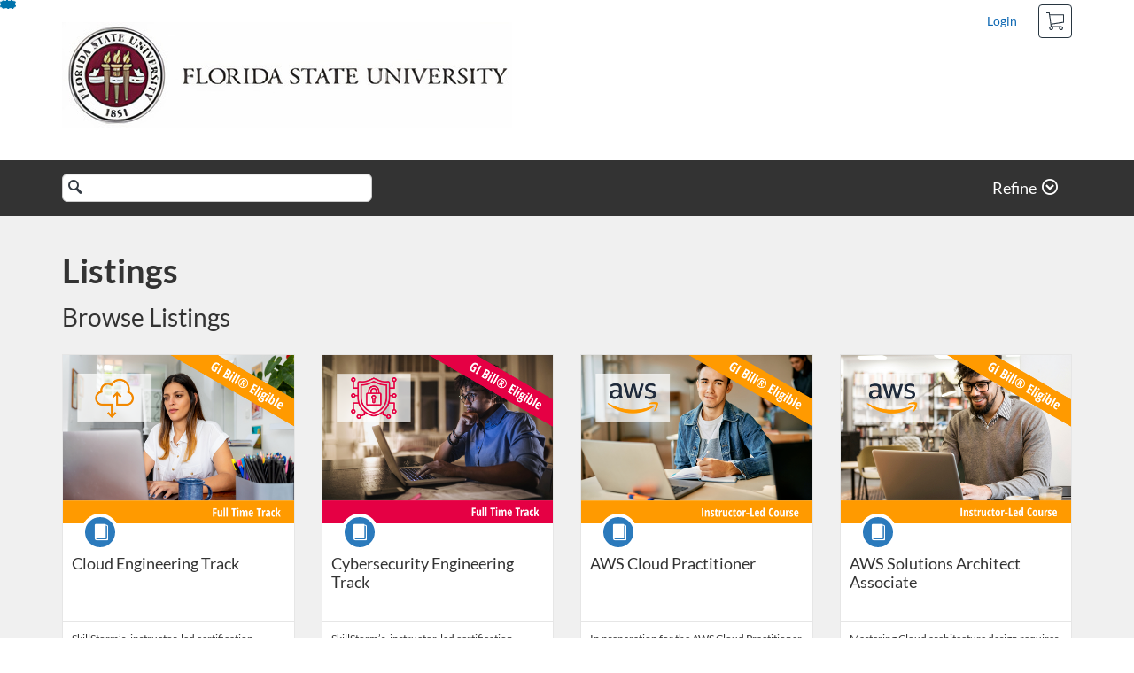

--- FILE ---
content_type: text/html; charset=utf-8
request_url: https://fsu-catalog.skillstorm.com/
body_size: 4481
content:


<!DOCTYPE html>
<html dir="ltr" lang="en">
  <head>
    <title>Florida State University</title>
    <meta charset="utf-8">
    <meta name="viewport" content="width=device-width, initial-scale=1" />


    <link rel="preconnect" href="https://fonts.bunny.net">
    <link href="https://fonts.bunny.net/css?family=lato:400,400i,700" rel="stylesheet" />
    


    <link rel="stylesheet" media="all" href="https://d3gjv6axs4074c.cloudfront.net/assets/application-cd42f637de47a37cc5f0c14f279bc5a60b8468768fcf55b88a89f5151e3df7e4.css" />
    <link rel="stylesheet" media="screen" href="https://d3gjv6axs4074c.cloudfront.net/production/themes/425ec69f48a51b3df0316d06998d81940c826055.css?1730757855" />
<link rel="stylesheet" media="screen" href="https://d3gjv6axs4074c.cloudfront.net/production/themes/712af8ffff60d95729a96dfa9d1ec5ef09c16678.css?1704904361" />

    <link rel="shortcut icon" type="image/x-icon" href="https://d3gjv6axs4074c.cloudfront.net/production/favicons/589390064d5d0b46d086fc35d743e71a02b6c0de.ico?1704904361" />

    <meta name="csrf-param" content="authenticity_token" />
<meta name="csrf-token" content="kF+e1GQyBzi8ub7D+Tiss2OKBKKslya5Mw2V0CZ6YHfGdUNQzLVJ2MdZqmGl1ZTMM8Kg6Q8BcN7JsVC1RBs+Lg==" />




    <script>window.recaptchaOptions = { useRecaptchaNet: true };</script>

    
    
  </head>
  <body>

    
    
    <div id='checkout-header' role="region"></div>
    <a name="top"></a>

      <div class='sr-only' id='screen-reader-announce-polite' aria-live='polite'></div>
<div class='sr-only' id='screen-reader-announce-assertive' aria-live='assertive'></div>

<div id='flash-messages' role='alert'></div>
<div id='flash-alerts-base'></div>


<a href="#content" id="skip_navigation_link">Skip To Content</a>

  <header id="app-header">
    <div class="container">
      <div class="row">
        <div class="col-xs-12 col-sm-6 col-md-7">
          <div class="header-branding">
            <div class="logo-customized"><a href="/"><img alt="Florida State University" src="https://d3gjv6axs4074c.cloudfront.net/production/header_images/0c5307181fc0f4a68c98d1bb4d05d4b2fa09b4a0.jpeg?1704904361" /></a></div>
          </div>
        </div>
        <div id="header-menu" class="col-xs-12 col-sm-6 col-md-5 AccountDropdown--margin-top">
          <div id="header-menu-container"></div>
          <div id="cart"></div>
        </div>
        <div class="col-xs-12 col-sm-12 col-md-12">
        </div>
      </div>
    </div>

  </header>



    <div id='flash-alerts-base'></div>
    <div id="content" tabindex="-1" role="main">
        
        <div id="home-page">
</div>
  <script type="application/ld+json">
    {"@context":"http://schema.org","@type":"ItemList","itemListElement":[{"@type":"ListItem","position":0,"url":"https://stormsurge-catalog.skillstorm.com/courses/gi-bill---cloud-program"},{"@type":"ListItem","position":1,"url":"https://stormsurge-catalog.skillstorm.com/courses/gi-bill---cyber-program"},{"@type":"ListItem","position":2,"url":"https://stormsurge-catalog.skillstorm.com/courses/aws-cloud-practitioner"},{"@type":"ListItem","position":3,"url":"https://stormsurge-catalog.skillstorm.com/courses/aws-solutions-architect-associate"},{"@type":"ListItem","position":4,"url":"https://stormsurge-catalog.skillstorm.com/courses/salesforce-administrator"},{"@type":"ListItem","position":5,"url":"https://stormsurge-catalog.skillstorm.com/courses/comptia-a"},{"@type":"ListItem","position":6,"url":"https://stormsurge-catalog.skillstorm.com/courses/comptia-security"},{"@type":"ListItem","position":7,"url":"https://stormsurge-catalog.skillstorm.com/courses/microsoft-azure-ai-fundamentals"},{"@type":"ListItem","position":8,"url":"https://stormsurge-catalog.skillstorm.com/courses/microsoft-azure-ai-solutions"}]}
  </script>

    </div>

        <footer id="app-footer" class="app-footer" role="contentinfo">
    <div class="container">
      <div class="col-md-12">
        <div>
          <ul class="piped-list">
            <li><a href="/">Course Catalog</a></li>
            <li>
              <a target="_blank" href="https://www.instructure.com/policies/acceptable-use">Terms of Use</a>
            </li>
            <li>
              <a target="_blank" href="https://www.instructure.com/policies/privacy/">Privacy Policy</a>
            </li>
            <li>
              <a target="_blank" href="https://community.canvaslms.com/t5/Canvas-Resource-Documents/Canvas-Keyboard-Shortcuts/ta-p/387069">Keyboard Shortcuts</a>
            </li>
          </ul>
        </div>
        <p class="small">
          &copy; 2026 StormSurge All Rights Reserved.
        </p>
      </div>
    </div>
  </footer>



    <div id='preview-banner' style='position: sticky; bottom: 0; z-index: 10'></div>

    <script>
      ENV = {"user":{},"authenticityToken":"YZxFuWwWfyqEDX7+qULrsWPRiw8f7I1x2/AXcNtGnaQ3tpg9xJExyv/talz1r9POM5kvRLx62xYhTNIVuSfD/Q==","shopping_cart_enabled":true,"bulk_purchase_enabled":true,"enrollment_history_enabled":true,"enable_credentials":false,"enable_credentials_ff":true,"enable_recommendations":false,"enable_recommendations_for_product_page":false,"enable_login_auth_providers":false,"hide_self_paced_label":false,"multiple_promo_codes_enabled":true,"enable_pathways":false,"hide_missing_pathway":false,"account_header_image":"https://d3gjv6axs4074c.cloudfront.net/production/header_images/0c5307181fc0f4a68c98d1bb4d05d4b2fa09b4a0.jpeg?1704904361","account_name":"StormSurge","has_sso_warning":false,"default_time_zone":"America/New_York","managed_accounts":null,"urls":{"admin_home":"/listings","api_documentation":"https://developerdocs.instructure.com/services/catalog","canvas_courses":"//skillstorm.instructure.com/","dashboard":"/dashboard","enrollment_history":"/order_items/history","login":"/login","logout":"/logout","privacy_policy":"https://www.instructure.com/policies/privacy/","terms":"https://www.instructure.com/policies/acceptable-use","keyboard_shortcuts":"https://community.canvaslms.com/t5/Canvas-Resource-Documents/Canvas-Keyboard-Shortcuts/ta-p/387069"},"sentry_dsn":"https://eed8d2dc6d324ba295378228ac35a0dd:4889f824f9d24c5fb49eb724c39c01a1@relay-iad.sentry.insops.net/13","sentry_release":"81ad48e00cdcdd0534a0c21c4fcbbd11042aa2ed","sentry_sample_rate":0.1,"asset_host":"d3gjv6axs4074c.cloudfront.net","login_auth_providers":[],"usage_metrics":{"api_key":"2e11316c-6b13-4de9-5bb7-6c0360b152d5","params":{"visitor":{"id":"","locale":"en","catalogRole":""},"account":{"id":"ye6G3lTQTPk8pR3aoUqbsqWgFa2Norrb6c3NXnKy","catalogUnique_Instance_Identifier":"stormsurge-catalog.skillstorm.com"}}},"custom_instructor_labels":null,"post_enrollment_nudges_show_minimum_course_duration":false,"unified_checkout":false,"text_overrides":{},"new_storefront":false,"lolcalize":0,"has_instructor":false,"products_initial_data":{"products":[{"totalRows":9,"id":199883,"title":"Cloud Engineering Track","startDate":"2025-12-01T05:00:00Z","endDate":"2026-02-14T04:59:00Z","certificate":false,"free":false,"imageAltText":"","logo":{"account_id":6083,"label":"StormSurge","url":"https://d3gjv6axs4074c.cloudfront.net/production/logos/0b044379eeb51c2c4cc0d7f659f8485bf21ce1db.png?1730757855"},"path":"gi-bill---cloud-program","price":9000.0,"currency":"USD","teaser":"SkillStorm’s, instructor-led certification preparatory courses, approved for GI Bill\nreimbursement, help military-connected learners fast-track their way into high-demand tech careers - 100% online, instructor-led, and designed with real-world success in mind.","type":"Course","url":"https://stormsurge-catalog.skillstorm.com/courses/gi-bill---cloud-program","measurement":"credit","showFreeBanner":true,"relatedCourseCount":0,"badges":[],"image":"https://d3gjv6axs4074c.cloudfront.net/production/products/3c34dba7253f2b3547980813581ff9b8c6e15628-thumb.png?1756926609"},{"totalRows":9,"id":199892,"title":"Cybersecurity Engineering Track","startDate":"2025-12-01T05:00:00Z","endDate":"2026-02-14T04:59:00Z","certificate":false,"free":false,"imageAltText":"","logo":{"account_id":6083,"label":"StormSurge","url":"https://d3gjv6axs4074c.cloudfront.net/production/logos/0b044379eeb51c2c4cc0d7f659f8485bf21ce1db.png?1730757855"},"path":"gi-bill---cyber-program","price":9000.0,"currency":"USD","teaser":"SkillStorm’s, instructor-led certification preparatory courses, approved for GI Bill\nreimbursement, help military-connected learners fast-track their way into high-demand tech careers - 100% online, instructor-led, and designed with real-world success in mind.","type":"Course","url":"https://stormsurge-catalog.skillstorm.com/courses/gi-bill---cyber-program","measurement":"credit","showFreeBanner":true,"relatedCourseCount":0,"badges":[],"image":"https://d3gjv6axs4074c.cloudfront.net/production/products/f8f842ba1331c536145f823896f85a778d9a8604-thumb.png?1756926731"},{"totalRows":9,"id":148353,"title":"AWS Cloud Practitioner","startDate":"2026-03-16T04:00:00Z","endDate":"2026-04-13T03:59:00Z","certificate":false,"free":false,"imageAltText":"","logo":{"account_id":6083,"label":"StormSurge","url":"https://d3gjv6axs4074c.cloudfront.net/production/logos/0b044379eeb51c2c4cc0d7f659f8485bf21ce1db.png?1730757855"},"path":"aws-cloud-practitioner","price":795.0,"currency":"USD","teaser":"In preparation for the AWS Cloud Practitioner certification exam, students learn about the foundation of the AWS infrastructure and basic Cloud concepts through a guided, instructor-led environment.","type":"Course","url":"https://stormsurge-catalog.skillstorm.com/courses/aws-cloud-practitioner","measurement":"credit","showFreeBanner":true,"relatedCourseCount":0,"badges":[],"image":"https://d3gjv6axs4074c.cloudfront.net/production/products/6431ebc8935190e327c19ac01d1fa1ec12720359-thumb.png?1756926550"},{"totalRows":9,"id":148354,"title":"AWS Solutions Architect Associate","startDate":"2026-04-13T04:00:00Z","endDate":"2026-06-08T03:59:00Z","certificate":false,"free":false,"imageAltText":"","logo":{"account_id":6083,"label":"StormSurge","url":"https://d3gjv6axs4074c.cloudfront.net/production/logos/0b044379eeb51c2c4cc0d7f659f8485bf21ce1db.png?1730757855"},"path":"aws-solutions-architect-associate","price":2995.0,"currency":"USD","teaser":"Mastering Cloud architecture design requires a strong foundation in IT concepts. In preparation for the AWS Certification exam, students learn the fundamentals of building IT infrastructure on AWS through a guided, instructor-led approach. Learn how to optimize the use of the AWS Cloud by understanding how its services fit into Cloud-based business solutions.","type":"Course","url":"https://stormsurge-catalog.skillstorm.com/courses/aws-solutions-architect-associate","measurement":"credit","showFreeBanner":true,"relatedCourseCount":0,"badges":[],"image":"https://d3gjv6axs4074c.cloudfront.net/production/products/4a4c793d32fd8978bb6e7a66822c12f602d10bb7-thumb.png?1756926579"},{"totalRows":9,"id":148357,"title":"Salesforce Administrator","startDate":"2026-05-11T04:00:00Z","endDate":"2026-07-06T03:59:00Z","certificate":false,"free":false,"imageAltText":"","logo":{"account_id":6083,"label":"StormSurge","url":"https://d3gjv6axs4074c.cloudfront.net/production/logos/0b044379eeb51c2c4cc0d7f659f8485bf21ce1db.png?1730757855"},"path":"salesforce-administrator","price":1975.0,"currency":"USD","teaser":"This online instructor-led course prepares you for the Salesforce Administrator Certification exam. Students learn about the foundation of Salesforce and the key features and functionality of the platform through a guided, instructor-led approach.","type":"Course","url":"https://stormsurge-catalog.skillstorm.com/courses/salesforce-administrator","measurement":"credit","showFreeBanner":true,"relatedCourseCount":0,"badges":[],"image":"https://d3gjv6axs4074c.cloudfront.net/production/products/8f04c7c00af89c62569c06a7ab65556f1c3fea85-thumb.png?1699378650"},{"totalRows":9,"id":148359,"title":"CompTIA A+","startDate":"2026-03-16T04:00:00Z","endDate":"2026-05-11T03:59:00Z","certificate":false,"free":false,"imageAltText":"","logo":{"account_id":6083,"label":"StormSurge","url":"https://d3gjv6axs4074c.cloudfront.net/production/logos/0b044379eeb51c2c4cc0d7f659f8485bf21ce1db.png?1730757855"},"path":"comptia-a","price":2995.0,"currency":"USD","teaser":"You will learn how to perform critical IT support tasks and today’s core technologies from security to networking to virtualization and more. ","type":"Course","url":"https://stormsurge-catalog.skillstorm.com/courses/comptia-a","measurement":"credit","showFreeBanner":true,"relatedCourseCount":0,"badges":[],"image":"https://d3gjv6axs4074c.cloudfront.net/production/products/ac83c281ef91d45a7132f4ea80d9ae798aa8c91f-thumb.png?1756926765"},{"totalRows":9,"id":148498,"title":"CompTIA Security+","startDate":"2026-03-16T04:00:00Z","endDate":"2026-05-11T03:59:00Z","certificate":false,"free":false,"imageAltText":"","logo":{"account_id":6083,"label":"StormSurge","url":"https://d3gjv6axs4074c.cloudfront.net/production/logos/0b044379eeb51c2c4cc0d7f659f8485bf21ce1db.png?1730757855"},"path":"comptia-security","price":2995.0,"currency":"USD","teaser":"Gaining this certification shows that you have the baseline skills necessary to perform core security functions and pursue an IT security career.","type":"Course","url":"https://stormsurge-catalog.skillstorm.com/courses/comptia-security","measurement":"credit","showFreeBanner":true,"relatedCourseCount":0,"badges":[],"image":"https://d3gjv6axs4074c.cloudfront.net/production/products/f3ecc1ea964bf8009cdc8f9fbc70a26dcb7ea7fd-thumb.png?1756926791"},{"totalRows":9,"id":148502,"title":"Microsoft Azure AI Fundamentals","startDate":"2026-03-16T04:00:00Z","endDate":"2026-04-13T03:59:00Z","certificate":false,"free":false,"imageAltText":"","logo":{"account_id":6083,"label":"StormSurge","url":"https://d3gjv6axs4074c.cloudfront.net/production/logos/0b044379eeb51c2c4cc0d7f659f8485bf21ce1db.png?1730757855"},"path":"microsoft-azure-ai-fundamentals","price":750.0,"currency":"USD","teaser":"This course aims to equip you with practical knowledge to navigate the landscape of AI and ML and prepare you to pass the AI-900 exam.","type":"Course","url":"https://stormsurge-catalog.skillstorm.com/courses/microsoft-azure-ai-fundamentals","measurement":"credit","showFreeBanner":true,"relatedCourseCount":0,"badges":[],"image":"https://d3gjv6axs4074c.cloudfront.net/production/products/d0704c1348ee72dccd8cce9906ca5347b6f776e5-thumb.png?1761315725"},{"totalRows":9,"id":148504,"title":"Microsoft Azure AI Solutions","startDate":"2026-04-13T04:00:00Z","endDate":"2026-06-08T03:59:00Z","certificate":false,"free":false,"imageAltText":"","logo":{"account_id":6083,"label":"StormSurge","url":"https://d3gjv6axs4074c.cloudfront.net/production/logos/0b044379eeb51c2c4cc0d7f659f8485bf21ce1db.png?1730757855"},"path":"microsoft-azure-ai-solutions","price":2400.0,"currency":"USD","teaser":"This course is designed to equip you with the skills needed to pass the AI-102 exam, and build, manage and deploy AI solutions using Azure AI Services and Azure Applied AI Services.","type":"Course","url":"https://stormsurge-catalog.skillstorm.com/courses/microsoft-azure-ai-solutions","measurement":"credit","showFreeBanner":true,"relatedCourseCount":0,"badges":[],"image":"https://d3gjv6axs4074c.cloudfront.net/production/products/5739102a8af6fd97d80a1f69555211cbc454cd0c-thumb.png?1761315675"}],"totalPages":1,"totalRows":9},"recommendations_initial_data":{},"available_badges":[],"available_instructors":[],"homepage":true}
      ENV.flashAlerts = []
    </script>

    <script>
//<![CDATA[
window.webpackChunkManifest = {}
//]]>
</script>
    <script src="//d3gjv6axs4074c.cloudfront.net:443/assets/react-f1616d1a17588978.js"></script>
    <script src="//d3gjv6axs4074c.cloudfront.net/javascripts/translations/en.js?9cd5321a63ae6a77a8c0a9302aa17984"></script>
    
    <script src="//d3gjv6axs4074c.cloudfront.net:443/assets/common-a1fa503877aa1bd4.js"></script>
    <script>I18n.locale = "en";</script>
    <script src="//d3gjv6axs4074c.cloudfront.net:443/assets/jquery_setup-fe24a621cf9fd984.js"></script>
    <script src="//d3gjv6axs4074c.cloudfront.net:443/assets/flash_alerts-12df05d6a490c4b0.js"></script>
    <script src="//d3gjv6axs4074c.cloudfront.net:443/assets/app_header-ab33785e16647ca8.js"></script>
    
    <script src="//d3gjv6axs4074c.cloudfront.net:443/assets/homepage-65a859813c02f18a.js"></script>
    <script src="https://d3gjv6axs4074c.cloudfront.net/production/themes/b4ac08da48127276dc30aec8fc04a19fafe3a3da.js?1730757855"></script>
<script src="https://d3gjv6axs4074c.cloudfront.net/production/themes/319dcdbbf8680cd2d07ce35c32338c2e98c6c985.js?1704904361"></script>



    <script src="//d3gjv6axs4074c.cloudfront.net:443/assets/pendo_setup-4a967427279816ca.js"></script>
  </body>
</html>



--- FILE ---
content_type: text/css
request_url: https://d3gjv6axs4074c.cloudfront.net/production/themes/425ec69f48a51b3df0316d06998d81940c826055.css?1730757855
body_size: 472
content:
/* - variables- */
:root {
  --main-color: #333333;
}


#user-nav {
  padding-top: 25px;
}
#page-links {
  display: inline-block;
}
#page-links a {
  display: inline-block;
  padding: 5px 10px 5px 0;
  font-size: 14px;
}
button#accountDropdown {
  padding: 5px 10px 5px 0;
}

/* - button/icon background - */
.btn-info, .Icon__CircleWrap--info, .product-flag.product-flag-free, .ProductIcon__LargeCircle--course, .ProductIcon__SmallCircle--course {
  background: var(--main-color);
}

.search-refine-button__contents {
color: #333333;
}

#app-header {
background-color: #fff;
}

ul.nav {
color: #333333;
}

span.Dropdown__ToggleIcon--header.icon-right {
color: #333333;
}

span.Dropdown__ToggleText {
color: #333333;
}

/* - button :hover - */
.btn-info:hover, .btn-info:focus, .ProductIcon__LargeCircle--course:focus {
  background: var(--main-color);
  filter: brightness(85%);
}
.product-results .product-tile:hover {
  box-shadow: inset 0px -5px 0px var(--main-color);
}

/* - feature-search - */
.feature-region {
  background-image: inherit;
}

#search-form .search-form-container {
  background-color: #333333;
}

.search-refine-button__text {
    color: #fff;
}

.icon.search-refine-button__icon.icon-circle-down {
    color: #fff;
}

.icon.search-refine-button__icon.icon-circle-up {
    color: #fff;
}

#page-links a {
    display:inline-block;
    padding:5px 10px;
    font-size:14px;
    color:#333333;
}

#page-links .piped-list>li:after {
    content:"|";
    color:#333333;
}

#user-nav {
  padding-top: 25px;
}

#page-links {
  display: inline-block;
}

#page-links a {
  display: inline-block;
  padding: 5px 10px 5px 0;
  font-size: 14px;
}

.notification-bar {
    font-size: 1rem;
    font-weight: 400;
    line-height: 1.5;
    color: #333;
    box-shadow: 4px 8px 10px 1px rgba(111, 185, 185, 0.25);
    box-sizing: border-box;
    min-width: 0;
    border-radius: 15px 15px 15px 15px;
    padding-top: 25px;
    padding-right: 60px;
    padding-bottom: 25px;
    padding-left: 60px;
    background-color: #ffffff;
    margin-left: 1.5em;
    margin-right: 1.5em;
    margin-bottom: 1.5em;
}

--- FILE ---
content_type: text/css
request_url: https://d3gjv6axs4074c.cloudfront.net/production/themes/712af8ffff60d95729a96dfa9d1ec5ef09c16678.css?1704904361
body_size: 335
content:
/* - variables- */
:root {
  --main-color: #333333;
}


#user-nav {
  padding-top: 25px;
}
#page-links {
  display: inline-block;
}
#page-links a {
  display: inline-block;
  padding: 5px 10px 5px 0;
  font-size: 14px;
}
button#accountDropdown {
  padding: 5px 10px 5px 0;
}

/* - button/icon background - */
.btn-info, .Icon__CircleWrap--info, .product-flag.product-flag-free, .ProductIcon__LargeCircle--course, .ProductIcon__SmallCircle--course {
  background: var(--main-color);
}

.search-refine-button__contents {
color: #333333;
}

#app-header {
background-color: #fff;
}

ul.nav {
color: #333333;
}

span.Dropdown__ToggleIcon--header.icon-right {
color: #333333;
}

span.Dropdown__ToggleText {
color: #333333;
}

/* - button :hover - */
.btn-info:hover, .btn-info:focus, .ProductIcon__LargeCircle--course:focus {
  background: var(--main-color);
  filter: brightness(85%);
}
.product-results .product-tile:hover {
  box-shadow: inset 0px -5px 0px var(--main-color);
}

/* - feature-search - */
.feature-region {
  background-image: inherit;
}

#search-form .search-form-container {
  background-color: #333333;
}

.search-refine-button__text {
    color: #fff;
}

.icon.search-refine-button__icon.icon-circle-down {
    color: #fff;
}

.icon.search-refine-button__icon.icon-circle-up {
    color: #fff;
}

#page-links a {
    display:inline-block;
    padding:5px 10px;
    font-size:14px;
    color:#333333;
}

#page-links .piped-list>li:after {
    content:"|";
    color:#333333;
}

#user-nav {
  padding-top: 25px;
}

#page-links {
  display: inline-block;
}

#page-links a {
  display: inline-block;
  padding: 5px 10px 5px 0;
  font-size: 14px;
}

--- FILE ---
content_type: text/javascript
request_url: https://d3gjv6axs4074c.cloudfront.net/production/themes/319dcdbbf8680cd2d07ce35c32338c2e98c6c985.js?1704904361
body_size: 1354
content:
$(document).ready(function() {

// notification bar
var bar = '<div class="notification-bar"><center><br>Click <a href=https://info.skillstorm.com/refund-policy target=blank>HERE</a> to view our Refund Policy</br></center></div>';

// if notification to display: concat bar variable to carousel variable
// Carousel JS Working as of 05/12/2016
if(location.pathname == '/'){
var carousel = bar + '<div id="carousel-example-generic" class="carousel slide" data-ride="carousel"> \
  <!-- Wrapper for slides --> \
  <div class="carousel-inner"> \
    <div class="item active"> \
      <img src="https://skillstorm-website.s3.amazonaws.com/fsu/1.png" style="width: 100%; height: auto"> \
    </div> \
    <div class="item"> \
      <img src="https://skillstorm-website.s3.amazonaws.com/fsu/2.png" style="width: 100%; height: auto"> \
    </div> \
    <div class="item"> \
      <img src="https://skillstorm-website.s3.amazonaws.com/fsu/3.png" style="width: 100%; height: auto"> \
    </div> \
    <div class="item"> \
      <img src="https://skillstorm-website.s3.amazonaws.com/fsu/4.png" style="width: 100%; height: auto"> \
    </div> \
    <div class="item"> \
      <img src="https://skillstorm-website.s3.amazonaws.com/fsu/5.png" style="width: 100%; height: auto"> \
    </div> \
    <div class="item"> \
      <img src="https://skillstorm-website.s3.amazonaws.com/fsu/6.png" style="width: 100%; height: auto"> \
    </div> \
  </div> \
  <!-- End Slide Wrapper--> \
  <!-- Controls --> \
<a class="left carousel-control" href="#carousel-example-generic" role="button" data-slide="prev"> \ <span class="glyphicon glyphicon-chevron-left"></span></a> \ <a class="right carousel-control" href="#carousel-example-generic" role="button" data-slide="next"> \ <span class="glyphicon glyphicon-chevron-right"></span></a> \
</div> <!-- Carousel -->';

$('#feature').html(carousel);
}

// Working code as of 4/14/2016

//These help position the links on the page both horizontally and vertically
$("#app-header div.col-xs-12.col-sm-6.col-md-7")
    .attr("class", "col-xs-12 col-sm-12 col-md-4");

$("#app-header div.col-xs-12.col-sm-6.col-md-5")
    .attr("class", "col-xs-12 col-sm-12 col-md-8");

// });
// Insert HubSpot Tracking Pixel
$('head').append('<!-- Start of HubSpot Embed Code --><script type="text/javascript" id="hs-script-loader" async defer src="//js.hs-scripts.com/6426087.js"></script><!-- End of HubSpot Embed Code -->');

// Insert LinkedIn Insight Tag
$('head').append('<!-- LinkedIn Insight Tag --><script type="text/javascript">_linkedin_partner_id = "3476164";window._linkedin_data_partner_ids = window._linkedin_data_partner_ids || [];window._linkedin_data_partner_ids.push(_linkedin_partner_id);</script><script type="text/javascript">(function(l) {if (!l){window.lintrk = function(a,b){window.lintrk.q.push([a,b])};window.lintrk.q=[]}var s = document.getElementsByTagName("script")[0];var b = document.createElement("script");b.type = "text/javascript";b.async = true;b.src = "https://snap.licdn.com/li.lms-analytics/insight.min.js";s.parentNode.insertBefore(b, s);})(window.lintrk);</script><noscript><img height="1" width="1" style="display:none;" alt="" src="https://px.ads.linkedin.com/collect/?pid=3476164&fmt=gif" /></noscript>');

// Insert Google Analytics
$('head').append("<!-- Global site tag (gtag.js) - Google Analytics --><script async src='https://www.googletagmanager.com/gtag/js?id=UA-168434292-1'></script><script>window.dataLayer = window.dataLayer || [];function gtag(){dataLayer.push(arguments);}gtag('js', new Date());gtag('config', 'UA-168434292-1');</script>");

// Insert Leadfeeder
$('head').append("<!-- Leadfeeder Tracking Snippet --><script> (function(ss,ex){ window.ldfdr=window.ldfdr||function(){(ldfdr._q=ldfdr._q||[]).push([].slice.call(arguments));}; (function(d,s){ fs=d.getElementsByTagName(s)[0]; function ce(src){ var cs=d.createElement(s); cs.src=src; cs.async=1; fs.parentNode.insertBefore(cs,fs); }; ce('https://sc.lfeeder.com/lftracker_v1_'+ss+(ex?'_'+ex:'')+'.js'); })(document,'script'); })('3P1w24dY9mgamY5n'); </script>");

});

--- FILE ---
content_type: application/javascript
request_url: https://d3gjv6axs4074c.cloudfront.net/assets/homepage-65a859813c02f18a.js
body_size: 87378
content:

!function(){try{var e="undefined"!=typeof window?window:"undefined"!=typeof global?global:"undefined"!=typeof globalThis?globalThis:"undefined"!=typeof self?self:{},n=(new e.Error).stack;n&&(e._sentryDebugIds=e._sentryDebugIds||{},e._sentryDebugIds[n]="a9e1076c-fc91-5176-b0cd-26de9bc74d2f")}catch(e){}}();
(globalThis.webpackChunkcatalog=globalThis.webpackChunkcatalog||[]).push([["8948"],{71056(e,t,r){"use strict";r.d(t,{F:()=>P});var n,o,i,l,a=r(80045),s=r(96540),c=r(40961),u=r(36545),d=r.n(u),p=r(87405),h=r(65066),f=r(71526),m=r(54045),g=r(51735),y=r(65942),b=r(61565),v=r(36843),S=r(2445);class C extends s.Component{constructor(...e){super(...e),this.ref=null,this.handleRef=e=>{let t=this.props.elementRef;this.ref=e,"function"==typeof t&&t(e)}}render(){return(0,S.Y)(v.C,{...this.props,name:"IconInfoBorderless",viewBox:"0 0 1920 1920",elementRef:this.handleRef,children:n||(n=(0,S.Y)("path",{d:"M1229.93 594.767c36.644 37.975 50.015 91.328 43.72 142.909-9.128 74.877-30.737 144.983-56.093 215.657-27.129 75.623-54.66 151.09-82.332 226.512-44.263 120.685-88.874 241.237-132.65 362.1-10.877 30.018-18.635 62.072-21.732 93.784-3.376 34.532 21.462 51.526 52.648 36.203 24.977-12.278 49.288-28.992 68.845-48.768 31.952-32.31 63.766-64.776 94.805-97.98 15.515-16.605 30.86-33.397 45.912-50.438 11.993-13.583 24.318-34.02 40.779-42.28 31.17-15.642 55.226 22.846 49.582 49.794-5.39 25.773-23.135 48.383-39.462 68.957l-1.123 1.416a1559.53 1559.53 0 0 0-4.43 5.6c-54.87 69.795-115.043 137.088-183.307 193.977-67.103 55.77-141.607 103.216-223.428 133.98-26.65 10.016-53.957 18.253-81.713 24.563-53.585 12.192-112.798 11.283-167.56 3.333-40.151-5.828-76.246-31.44-93.264-68.707-29.544-64.698-8.98-144.595 6.295-210.45 18.712-80.625 46.8-157.388 75.493-234.619l2.18-5.867 1.092-2.934 2.182-5.87 2.182-5.873c33.254-89.517 67.436-178.676 101.727-267.797 31.294-81.296 62.72-162.537 93.69-243.95 2.364-6.216 5.004-12.389 7.669-18.558l1-2.313c6.835-15.806 13.631-31.617 16.176-48.092 6.109-39.537-22.406-74.738-61.985-51.947-68.42 39.4-119.656 97.992-170.437 156.944l-6.175 7.17c-15.78 18.323-31.582 36.607-47.908 54.286-16.089 17.43-35.243 39.04-62.907 19.07-29.521-21.308-20.765-48.637-3.987-71.785 93.18-128.58 205.056-248.86 350.86-316.783 60.932-28.386 146.113-57.285 225.882-58.233 59.802-.707 116.561 14.29 157.774 56.99Zm92.038-579.94c76.703 29.846 118.04 96.533 118.032 190.417-.008 169.189-182.758 284.908-335.53 212.455-78.956-37.446-117.358-126.202-98.219-227.002 26.494-139.598 183.78-227.203 315.717-175.87Z",fillRule:"evenodd"}))})}}C.glyphName="info-borderless",C.variant="Solid",C.displayName="IconInfoBorderlessSolid",C.allowedProps=[...v.C.allowedProps];var w=r(18687);class O extends s.Component{constructor(...e){super(...e),this.ref=null,this.handleRef=e=>{let t=this.props.elementRef;this.ref=e,"function"==typeof t&&t(e)}}render(){return(0,S.Y)(v.C,{...this.props,name:"IconWarningBorderless",viewBox:"0 0 1920 1920",elementRef:this.handleRef,children:o||(o=(0,S.Y)("path",{d:"M994.578 1436.356c-133.365 0-241.822 108.457-241.822 241.822S861.213 1920 994.578 1920s241.822-108.457 241.822-241.822-108.457-241.822-241.822-241.822zm170.485-120.912L1310.156 0H679l145.093 1315.444z",fillRule:"evenodd"}))})}}O.glyphName="warning-borderless",O.variant="Solid",O.displayName="IconWarningBorderlessSolid",O.allowedProps=[...v.C.allowedProps];var E=r(20445),I=r(30132),x=r(35313);let k=["margin","styles","children","onDismiss","variantScreenReaderLabel"],P=(0,p.G)()(i=(0,x._)((e,t)=>{let r=t.variant,n=t.hasShadow,o={error:{alert:{borderColor:e.dangerBorderColor},icon:{background:e.dangerIconBackground,borderRightColor:e.dangerIconBackground}},info:{alert:{borderColor:e.infoBorderColor},icon:{background:e.infoIconBackground,borderRightColor:e.infoIconBackground}},success:{alert:{borderColor:e.successBorderColor},icon:{backgroundColor:e.successIconBackground,borderRightColor:e.successIconBackground}},warning:{alert:{borderColor:e.warningBorderColor},icon:{background:e.warningIconBackground,borderRightColor:e.warningIconBackground}}};return{alert:{label:"alert",color:e.color,background:e.background,boxSizing:"border-box",display:"flex",minWidth:"12rem",borderWidth:e.borderWidth,borderStyle:e.borderStyle,borderRadius:e.borderRadius,...o[r].alert,...n&&{boxShadow:e.boxShadow}},icon:{color:e.iconColor,boxSizing:"border-box",flex:"0 0 2.5rem",display:"flex",alignItems:"center",justifyContent:"center",fontSize:"1.125rem",borderRight:`${e.borderWidth} ${e.borderStyle}`,margin:-1,borderStartStartRadius:e.borderRadius,borderEndStartRadius:e.borderRadius,...o[r].icon},closeButton:{boxSizing:"border-box",display:"flex",alignItems:"flex-start",order:1,marginTop:e.closeButtonMarginTop,marginRight:e.closeButtonMarginRight},content:{boxSizing:"border-box",flex:1,minWidth:"0.0625rem",fontSize:e.contentFontSize,fontFamily:e.contentFontFamily,fontWeight:e.contentFontWeight,lineHeight:e.contentLineHeight,padding:e.contentPadding},variantScreenReaderLabel:{position:"absolute",height:"1px",width:"1px",overflow:"hidden",margin:"-1px"}}},e=>{var t,r,n,o,i,l,a,s,c,u,d;let p=e.colors,h=e.spacing,f=e.borders,m=e.typography,g=e.shadows,y=e.key,b={canvas:{color:e["ic-brand-font-color-dark"]}};return{...{background:null==p||null==(t=p.contrasts)?void 0:t.white1010,color:null==p||null==(r=p.contrasts)?void 0:r.grey125125,marginTop:null==h?void 0:h.small,borderRadius:null==f?void 0:f.radiusMedium,borderWidth:null==f?void 0:f.widthMedium,borderStyle:null==f?void 0:f.style,contentPadding:`${null==h?void 0:h.small} ${null==h?void 0:h.medium}`,contentFontSize:null==m?void 0:m.fontSizeMedium,contentFontFamily:null==m?void 0:m.fontFamily,contentFontWeight:null==m?void 0:m.fontWeightNormal,contentLineHeight:null==m?void 0:m.lineHeightCondensed,closeButtonMarginTop:null==h?void 0:h.xSmall,closeButtonMarginRight:null==h?void 0:h.xxSmall,iconColor:null==p||null==(n=p.contrasts)?void 0:n.white1010,successBorderColor:null==p||null==(o=p.contrasts)?void 0:o.green4570,successIconBackground:null==p||null==(i=p.contrasts)?void 0:i.green4570,infoBorderColor:null==p||null==(l=p.contrasts)?void 0:l.blue4570,infoIconBackground:null==p||null==(a=p.contrasts)?void 0:a.blue4570,warningBorderColor:null==p||null==(s=p.contrasts)?void 0:s.orange4570,warningIconBackground:null==p||null==(c=p.contrasts)?void 0:c.orange4570,dangerBorderColor:null==p||null==(u=p.contrasts)?void 0:u.red4570,dangerIconBackground:null==p||null==(d=p.contrasts)?void 0:d.red4570,boxShadow:null==g?void 0:g.depth2},...b[y]}})(((l=class extends s.Component{constructor(e){super(e),this._timeouts=[],this.srid=void 0,this.variantUI={error:b.c,info:C,success:w.W,warning:O},this.ref=null,this.handleRef=e=>{this.ref=e},this.handleTimeout=()=>{this.props.timeout>0&&this._timeouts.push(setTimeout(()=>{this.close()},this.props.timeout))},this.onExitTransition=()=>{this.props.onDismiss&&this.props.onDismiss()},this.close=()=>{this.clearTimeouts(),this.removeScreenreaderAlert(),this.setState({open:!1},()=>{this.props.onDismiss&&("none"===this.props.transition||this.props.screenReaderOnly)&&this.props.onDismiss()})},this.handleKeyUp=e=>{this.props.renderCloseButtonLabel&&e.keyCode===d().codes.esc&&this.close()},this.srid=this.props.deterministicId(),this.state={open:!0}}clearTimeouts(){this._timeouts.forEach(e=>clearTimeout(e)),this._timeouts=[]}isDOMNode(e){return e&&"object"==typeof e&&1===e.nodeType}getLiveRegion(){let e="function"==typeof this.props.liveRegion?this.props.liveRegion():this.props.liveRegion;return this.isDOMNode(e)?e:null}initLiveRegion(e){(0,I.vV)("alert"===e.getAttribute("role"),"[Alert] live region must have role='alert' set on page load in order to announce content"),e&&(e.setAttribute("aria-live",this.props.liveRegionPoliteness),e.setAttribute("aria-relevant","additions text"),e.setAttribute("aria-atomic",`${this.props.isLiveRegionAtomic}`))}createScreenreaderContentNode(){return(0,S.FD)(y.h,{children:[this.props.variantScreenReaderLabel||""," ",this.props.children]})}createScreenreaderAlert(){let e=this.getLiveRegion();if(e){let t=document.createElement("div");t.setAttribute("id",this.srid),e.appendChild(t)}}removeScreenreaderAlert(){let e=this.getLiveRegion();e&&document.getElementById(this.srid)&&(e.removeAttribute("aria-live"),e.removeAttribute("aria-relevant"),e.removeAttribute("aria-atomic"),this.initLiveRegion(e))}componentDidMount(){var e,t;null==(e=(t=this.props).makeStyles)||e.call(t);let r=this.getLiveRegion();r&&this.initLiveRegion(r),this.handleTimeout()}componentWillUnmount(){this.clearTimeouts()}componentDidUpdate(e){var t,r;null==(t=(r=this.props).makeStyles)||t.call(r),!1==!!this.props.open&&!!this.props.open!=!!e.open&&this.close()}renderIcon(){let e=this.props,t=e.renderCustomIcon,r=e.variant,n=e.styles,o=this.variantUI[r];return(0,S.Y)("div",{css:null==n?void 0:n.icon,children:t?(0,h.c)(t):(0,S.Y)(o,{})})}renderCloseButton(){var e;let t=this.props.renderCloseButtonLabel&&(0,h.c)(this.props.renderCloseButtonLabel);return t?(0,S.Y)("div",{css:null==(e=this.props.styles)?void 0:e.closeButton,children:(0,S.Y)(m.J,{onClick:this.close,size:"small",screenReaderLabel:t})},"closeButton"):null}renderAlert(){let e=this.props,t=e.margin,r=e.styles,n=e.children,o=(e.onDismiss,e.variantScreenReaderLabel),i=(0,a.A)(e,k);return(0,S.FD)(g.S,{...(0,f.V)({...i}),as:"div",margin:t,css:null==r?void 0:r.alert,onKeyUp:this.handleKeyUp,elementRef:this.handleRef,children:[this.renderIcon(),(0,S.FD)("div",{css:null==r?void 0:r.content,children:[o&&(0,S.Y)("span",{css:null==r?void 0:r.variantScreenReaderLabel,children:o}),n]}),this.renderCloseButton()]})}createScreenReaderPortal(e){return this.state.open?c.createPortal((0,S.Y)("div",{id:this.srid,children:this.createScreenreaderContentNode()}),e):null}render(){let e=this.getLiveRegion(),t=e?this.createScreenReaderPortal(e):null;return this.props.screenReaderOnly?((0,I.vV)(!!this.getLiveRegion(),"[Alert] The 'screenReaderOnly' prop must be used in conjunction with 'liveRegion'."),t):"none"===this.props.transition?this.state.open?(0,S.FD)(s.Fragment,{children:[t,this.renderAlert()]}):null:(0,S.FD)(s.Fragment,{children:[t,(0,S.Y)(E.e,{type:this.props.transition,transitionOnMount:!0,in:this.state.open,unmountOnExit:!0,onExited:this.onExitTransition,children:this.renderAlert()})]})}}).displayName="Alert",l.componentId="Alert",l.allowedProps=["children","variant","margin","liveRegion","liveRegionPoliteness","isLiveRegionAtomic","screenReaderOnly","timeout","renderCloseButtonLabel","onDismiss","transition","open","hasShadow","renderCustomIcon"],l.defaultProps={variant:"info",margin:"x-small 0",timeout:0,transition:"fade",open:!0,screenReaderOnly:!1,liveRegionPoliteness:"assertive",isLiveRegionAtomic:!1,children:null,hasShadow:!0},i=l))||i)||i},49662(e,t,r){"use strict";r.d(t,{Q:()=>p});var n,o=r(96540),i=r(52915),l=r(51735),a=r(65066),s=r(3995),c=r(78674),u=r(35313),d=r(2445);let p=(0,u._)((e,t)=>{let r=t.size,n=t.href,o=t.onClick,i=t.disabled,l=t.hero,a=t.heading,s=n||o,c={small:{billboard:{padding:e.paddingSmall},hero:{fontSize:"3rem"},message:{fontSize:e.messageFontSizeSmall},heading:{...l&&{margin:`${e.mediumMargin} 0 0`}}},medium:{billboard:{padding:e.paddingMedium},hero:{fontSize:"5rem"},message:{fontSize:e.messageFontSizeMedium},heading:{}},large:{billboard:{padding:e.paddingLarge},hero:{fontSize:"10rem"},message:{fontSize:e.messageFontSizeLarge},heading:{}}},u=s?{appearance:"none",boxSizing:"border-box",cursor:"pointer",userSelect:"none",touchAction:"manipulation",width:"100%",margin:"0",border:`${e.buttonBorderWidth} ${e.buttonBorderStyle} transparent`,borderRadius:e.buttonBorderRadius,background:e.backgroundColor,textDecoration:"none","&:hover":{borderStyle:e.buttonHoverBorderStyle},"&:hover, &:focus":{textDecoration:"none",outline:"none",borderColor:e.iconHoverColor,"& [class$=-billboard__hero]":{color:e.iconHoverColor}},"&:active":{background:e.clickableActiveBg,borderColor:e.iconHoverColor,"& [class$=-billboard__hero], & [class$=-billboard__message]":{color:e.clickableActiveText}}}:{backgroundColor:e.backgroundColor};return{billboard:{label:"billboard",boxSizing:"border-box",position:"relative",fontFamily:e.fontFamily,marginLeft:"auto",marginRight:"auto",textAlign:"center",display:"block",...c[r].billboard,...u,...i&&{cursor:"not-allowed",pointerEvents:"none",opacity:.5}},content:{label:"billboard__content",display:"block"},hero:{label:"billboard__hero",display:"block",color:e.iconColor,...c[r].hero,"& > img, & > svg":{maxWidth:"100%",display:"block",margin:"0 auto"},"& > img":{height:"auto"}},heading:{label:"billboard__heading",display:"block",...l&&{margin:`${e.largeMargin} 0 0`},...c[r].heading},message:{label:"billboard__message",display:"block",color:s?e.messageColorClickable:e.messageColor,...(l||a)&&{margin:`${e.mediumMargin} 0 0`},...c[r].message}}},e=>{var t,r,n,o,i,l,a,s,c;let u=e.borders,d=e.colors,p=e.spacing,h=e.typography,f=e.key,m={canvas:{iconHoverColor:e["ic-link-color"],messageColorClickable:e["ic-link-color"],clickableActiveBg:e["ic-brand-primary"]}};return{...{fontFamily:null==h?void 0:h.fontFamily,paddingSmall:null==p?void 0:p.small,paddingMedium:null==p?void 0:p.medium,paddingLarge:null==p?void 0:p.medium,iconColor:null==d||null==(t=d.contrasts)?void 0:t.grey4570,mediumMargin:null==p?void 0:p.small,largeMargin:null==p?void 0:p.medium,iconHoverColor:null==d||null==(r=d.contrasts)?void 0:r.blue4570,backgroundColor:null==d||null==(n=d.contrasts)?void 0:n.white1010,iconHoverColorInverse:null==d||null==(o=d.contrasts)?void 0:o.white1010,buttonBorderWidth:null==u?void 0:u.widthMedium,buttonBorderRadius:null==u?void 0:u.radiusLarge,messageColor:null==d||null==(i=d.contrasts)?void 0:i.blue4570,messageColorClickable:null==d||null==(l=d.contrasts)?void 0:l.blue4570,messageColorInverse:null==d||null==(a=d.contrasts)?void 0:a.grey1111,messageFontSizeSmall:null==h?void 0:h.fontSizeSmall,messageFontSizeMedium:null==h?void 0:h.fontSizeMedium,messageFontSizeLarge:null==h?void 0:h.fontSizeLarge,clickableActiveBg:null==d||null==(s=d.contrasts)?void 0:s.blue4570,clickableActiveText:null==d||null==(c=d.contrasts)?void 0:c.white1010,buttonBorderStyle:null==u?void 0:u.style,buttonHoverBorderStyle:"dashed"},...m[f]}})(((n=class e extends o.Component{constructor(...e){super(...e),this.ref=null,this.handleRef=e=>{let t=this.props.elementRef;this.ref=e,"function"==typeof t&&t(e)},this.handleClick=e=>{let t=this.props,r=t.readOnly,n=t.onClick;r?(e.preventDefault(),e.stopPropagation()):"function"==typeof n&&n(e)}}componentDidMount(){var e,t;null==(e=(t=this.props).makeStyles)||e.call(t)}componentDidUpdate(){var e,t;null==(e=(t=this.props).makeStyles)||e.call(t)}renderHeading(){let e=this.props,t=e.headingLevel,r=e.headingAs,n=e.heading,o=e.styles;return(0,d.Y)("span",{css:null==o?void 0:o.heading,children:(0,d.Y)(i.D,{level:t,as:r,color:"primary",children:n})})}get SVGIconSize(){let e=this.props.size;return"small"===e?"medium":"large"===e?"x-large":"large"}renderHero(){return"function"==typeof this.props.hero?this.props.hero(this.SVGIconSize):this.props.hero}renderContent(){let e=this.props,t=e.heading,r=e.message,n=e.hero,o=e.styles;return(0,d.FD)("span",{css:null==o?void 0:o.content,children:[n&&(0,d.Y)("span",{css:null==o?void 0:o.hero,children:this.renderHero()}),t&&this.renderHeading(),r&&(0,d.Y)("span",{css:null==o?void 0:o.message,children:(0,a.c)(r)})]})}render(){let t=this.props,r=t.href,n=t.disabled,o=t.readOnly,i=t.margin,a=t.styles,u=(0,s.B)(e,this.props);return(0,d.Y)(l.S,{as:"div",margin:i,children:(0,d.Y)(l.S,{...(0,c.k)(this.props,[...e.allowedProps,...l.S.allowedProps]),type:"button"===u?"button":void 0,as:u,elementRef:this.handleRef,css:null==a?void 0:a.billboard,href:r,onClick:this.handleClick,disabled:n,"aria-disabled":n||o?"true":void 0,children:this.renderContent()})})}}).displayName="Billboard",n.componentId="Billboard",n.allowedProps=["hero","size","as","elementRef","heading","headingAs","headingLevel","message","onClick","href","disabled","readOnly","margin"],n.defaultProps={disabled:!1,readOnly:!1,size:"medium",headingAs:"span",headingLevel:"h1",as:"span",elementRef:()=>{}},n))||n},71447(e,t,r){"use strict";r.d(t,{Sc:()=>k});var n,o,i,l,a,s,c=r(96540),u=r(36545),d=r.n(u),p=r(30211),h=r(26773),f=r(30132),m=r(70748),g=r(87405),y=r(78674),b=r(51735),v=r(35313),S=r(36843),C=r(18687),w=r(2445);let O=(0,v._)((e,t)=>{let r=t.size,n=t.checked,o=t.focused,i=t.hovered,l=t.indeterminate,a=t.invalid,s=n||l,c={small:{label:{fontSize:e.labelFontSizeSmall},facade:{fontSize:e.iconSizeSmall,width:e.facadeSizeSmall,height:e.facadeSizeSmall}},medium:{label:{fontSize:e.labelFontSizeMedium},facade:{fontSize:e.iconSizeMedium,width:e.facadeSizeMedium,height:e.facadeSizeMedium}},large:{label:{fontSize:e.labelFontSizeLarge},facade:{fontSize:e.iconSizeLarge,width:e.facadeSizeLarge,height:e.facadeSizeLarge}}};return{checkboxFacade:{label:"checkboxFacade",display:"flex",alignItems:"flex-start"},facade:{label:"checkboxFacade__facade",color:e.color,background:e.background,position:"relative",display:"flex",alignItems:"center",justifyContent:"center",boxSizing:"border-box",flexShrink:0,transition:"all 0.2s",border:`${e.borderWidth} solid ${a?e.errorBorderColor:e.borderColor}`,borderRadius:e.borderRadius,marginInlineEnd:e.marginRight,marginInlineStart:"0",padding:e.padding,...c[r].facade,"&::before":{content:'""',position:"absolute",top:"-0.3125rem",bottom:"-0.3125rem",left:"-0.3125rem",right:"-0.3125rem",boxSizing:"border-box",borderRadius:`calc(${e.borderRadius} * 1.5)`,border:`${e.focusBorderWidth} ${e.focusBorderStyle} ${e.focusBorderColor}`,transition:"all 0.2s",transform:"scale(0.75)",opacity:0,pointerEvents:"none",...o&&{transform:"scale(1)",opacity:1}},...s&&{background:e.checkedBackground,borderColor:e.checkedBorderColor},...i&&{borderColor:e.hoverBorderColor}},label:{label:"checkboxFacade__label",flex:"1 1 auto",minWidth:"0.0625rem",color:e.labelColor,fontFamily:e.labelFontFamily,fontWeight:e.labelFontWeight,lineHeight:e.labelLineHeight,...c[r].label,...s&&{color:e.checkedLabelColor}}}},e=>{var t,r,n,o,i,l,a,s,c,u;let d=e.colors,p=e.borders,h=e.spacing,f=e.typography,m=e.key,g={canvas:{focusBorderColor:e["ic-brand-primary"],labelColor:e["ic-brand-font-color-dark"],checkedLabelColor:e["ic-brand-font-color-dark"],checkedBackground:e["ic-brand-font-color-dark"],checkedBorderColor:e["ic-brand-font-color-dark"],hoverBorderColor:e["ic-brand-font-color-dark"]}};return{...{color:null==d||null==(t=d.contrasts)?void 0:t.white1010,borderWidth:null==p?void 0:p.widthSmall,borderColor:null==d||null==(r=d.contrasts)?void 0:r.grey3045,errorBorderColor:null==d||null==(n=d.contrasts)?void 0:n.red5782,borderRadius:null==p?void 0:p.radiusMedium,background:null==d||null==(o=d.contrasts)?void 0:o.white1010,marginRight:null==h?void 0:h.xSmall,padding:null==h?void 0:h.xxxSmall,checkedBackground:null==d||null==(i=d.contrasts)?void 0:i.grey125125,checkedBorderColor:null==d||null==(l=d.contrasts)?void 0:l.grey125125,hoverBorderColor:null==d||null==(a=d.contrasts)?void 0:a.grey125125,focusBorderColor:null==d||null==(s=d.contrasts)?void 0:s.blue4570,focusBorderWidth:null==p?void 0:p.widthMedium,focusBorderStyle:null==p?void 0:p.style,labelColor:null==d||null==(c=d.contrasts)?void 0:c.grey125125,checkedLabelColor:null==d||null==(u=d.contrasts)?void 0:u.grey125125,labelFontFamily:null==f?void 0:f.fontFamily,labelFontWeight:null==f?void 0:f.fontWeightNormal,labelLineHeight:null==f?void 0:f.lineHeightCondensed,facadeSizeSmall:"1rem",facadeSizeMedium:"1.25rem",facadeSizeLarge:"1.75rem",labelFontSizeSmall:null==f?void 0:f.fontSizeSmall,labelFontSizeMedium:null==f?void 0:f.fontSizeMedium,labelFontSizeLarge:null==f?void 0:f.fontSizeLarge,iconSizeSmall:"0.625rem",iconSizeMedium:"0.75rem",iconSizeLarge:"1rem"},...g[m]}})(((n=class extends c.Component{constructor(...e){super(...e),this.ref=null,this.handleRef=e=>{this.ref=e}}componentDidMount(){var e,t;null==(e=(t=this.props).makeStyles)||e.call(t)}componentDidUpdate(){var e,t;null==(e=(t=this.props).makeStyles)||e.call(t)}renderIcon(){return this.props.indeterminate?o||(o=(0,w.Y)(S.C,{viewBox:"0 0 1920 1920",inline:!1,children:(0,w.Y)("rect",{x:"140",y:"820",width:"1640",height:"280"})})):this.props.checked?i||(i=(0,w.Y)(C.W,{inline:!1})):null}render(){let e=this.props,t=e.children,r=e.styles;return(0,w.FD)("span",{css:null==r?void 0:r.checkboxFacade,ref:this.handleRef,children:[(0,w.Y)("span",{css:null==r?void 0:r.facade,"aria-hidden":"true",children:this.renderIcon()}),(0,w.Y)("span",{css:null==r?void 0:r.label,children:t})]})}}).displayName="CheckboxFacade",n.componentId="CheckboxFacade",n.allowedProps=["children","checked","focused","hovered","size","indeterminate"],n.defaultProps={checked:!1,focused:!1,hovered:!1,size:"medium",indeterminate:!1},n))||n;var E=r(19260),I=r(96820);let x=(0,v._)((e,t)=>{let r=t.disabled,n=t.size,o=t.checked,i=t.focused,l=t.labelPlacement,a=t.invalid,s={start:{facade:{marginInlineEnd:"0",marginInlineStart:e.marginStart},label:{textAlign:"end"}},end:{facade:{marginInlineEnd:e.marginEnd,marginInlineStart:"0"},label:{}},top:{facade:{marginTop:e.marginVertical},label:{display:"block"}}},c={small:{fontSize:e.labelFontSizeSmall},medium:{fontSize:e.labelFontSizeMedium},large:{fontSize:e.labelFontSizeLarge}};return{toggleFacade:{label:"toggleFacade",display:"flex",alignItems:"center",..."top"===l&&{display:"block"}},facade:{label:"toggleFacade__facade",background:e.background,borderColor:e.borderColor,cursor:"pointer",display:"inline-block",userSelect:"none",position:"relative",borderRadius:"3rem",verticalAlign:"middle",boxShadow:`inset 0 0 0 ${e.borderWidth} ${a&&!o?e.errorBorderColor:e.borderColor}`,height:e.toggleSize,width:`calc(${e.toggleSize} * 1.5)`,...s[l].facade,...o&&{background:e.checkedBackground,boxShadow:"none"},...r&&{cursor:"not-allowed",pointerEvents:"none"},"&::before":{content:'""',position:"absolute",top:"-0.25rem",left:"-0.25rem",width:"calc(100% + 0.5rem)",height:"calc(100% + 0.5rem)",boxSizing:"border-box",borderRadius:e.borderRadius,border:`${e.focusBorderWidth} ${e.focusBorderStyle} ${e.focusOutlineColor}`,transition:"all 0.2s",transform:"scale(0.75)",opacity:0,pointerEvents:"none",...i&&{transform:"scale(1)",opacity:1}}},icon:{label:"toggleFacade__icon",display:"block",textAlign:"center",position:"absolute",top:"0",insetInlineStart:"0",insetInlineEnd:"auto",transition:"all 0.2s",transform:"translate3d(0, 0, 0)",fontSize:"0.875rem",height:e.toggleSize,width:e.toggleSize,...o&&{transform:"translate3d(50%, 0, 0)",'[dir="rtl"] &':{transform:"translate3d(-50%, 0, 0)"}}},iconToggle:{label:"toggleFacade__iconToggle",position:"relative",height:"100%",width:"100%",display:"flex",alignItems:"center",justifyContent:"center","&::before":{content:'""',position:"absolute",height:`calc(100% - (${e.borderWidth} * 6))`,width:`calc(100% - (${e.borderWidth} * 6))`,background:e.toggleBackground,boxShadow:e.toggleShadow,borderRadius:"100%",border:`${e.borderWidth} solid ${o?e.checkedIconBorderColor:e.uncheckedIconBorderColor}`}},iconSVG:{label:"toggleFacade__iconSVG",display:"block",color:e.uncheckedIconColor,position:"relative",zIndex:1,...o&&{color:e.checkedIconColor}},label:{label:"toggleFacade__label",flex:1,minWidth:"0.0625rem",color:e.labelColor,fontFamily:e.labelFontFamily,fontWeight:e.labelFontWeight,lineHeight:e.labelLineHeight,...c[n],...s[l].label}}},e=>{var t,r,n,o,i,l,a,s,c,u,d,p,h,f;let m=e.colors,g=e.borders,y=e.forms,b=e.shadows,v=e.spacing,S=e.typography,C=e.key,w={canvas:{focusOutlineColor:e["ic-brand-primary"],labelColor:e["ic-brand-font-color-dark"]},"canvas-high-contrast":{background:null==m||null==(t=m.contrasts)?void 0:t.grey125125,borderColor:null==m||null==(r=m.contrasts)?void 0:r.grey125125}};return{...{color:null==m||null==(n=m.contrasts)?void 0:n.white1010,errorBorderColor:null==m||null==(o=m.contrasts)?void 0:o.red5782,background:null==m||null==(i=m.contrasts)?void 0:i.grey1111,borderColor:null==m||null==(l=m.contrasts)?void 0:l.grey3045,borderWidth:null==g?void 0:g.widthSmall,borderRadius:"4rem",marginEnd:null==v?void 0:v.small,marginStart:null==v?void 0:v.small,marginVertical:null==v?void 0:v.xSmall,checkedBackground:null==m||null==(a=m.contrasts)?void 0:a.green4570,uncheckedIconColor:null==m||null==(s=m.contrasts)?void 0:s.grey125125,checkedIconColor:null==m||null==(c=m.contrasts)?void 0:c.green5782,focusOutlineColor:null==m||null==(u=m.contrasts)?void 0:u.blue4570,focusBorderWidth:null==g?void 0:g.widthMedium,focusBorderStyle:null==g?void 0:g.style,toggleBackground:null==m||null==(d=m.contrasts)?void 0:d.white1010,toggleShadow:null==b?void 0:b.depth1,toggleSize:null==y?void 0:y.inputHeightSmall,labelColor:null==m||null==(p=m.contrasts)?void 0:p.grey125125,labelFontFamily:null==S?void 0:S.fontFamily,labelFontWeight:null==S?void 0:S.fontWeightNormal,labelLineHeight:null==S?void 0:S.lineHeightCondensed,labelFontSizeSmall:null==S?void 0:S.fontSizeSmall,labelFontSizeMedium:null==S?void 0:S.fontSizeMedium,labelFontSizeLarge:null==S?void 0:S.fontSizeLarge,uncheckedIconBorderColor:null==m||null==(h=m.contrasts)?void 0:h.grey5782,checkedIconBorderColor:null==m||null==(f=m.contrasts)?void 0:f.green5782},...w[C]}})(((l=class extends c.Component{constructor(...e){super(...e),this.ref=null,this.handleRef=e=>{this.ref=e}}componentDidMount(){var e,t;null==(e=(t=this.props).makeStyles)||e.call(t)}componentDidUpdate(){var e,t;null==(e=(t=this.props).makeStyles)||e.call(t)}renderIcon(){let e=this.props,t=e.styles;return e.checked?(0,w.Y)(E.V,{css:null==t?void 0:t.iconSVG}):(0,w.Y)(I.f,{css:null==t?void 0:t.iconSVG})}renderLabel(){let e=this.props,t=e.children,r=e.styles;return(0,w.Y)("span",{css:null==r?void 0:r.label,children:t})}render(){let e=this.props,t=e.labelPlacement,r=e.styles;return(0,w.FD)("span",{css:null==r?void 0:r.toggleFacade,ref:this.handleRef,children:[("top"===t||"start"===t)&&this.renderLabel(),(0,w.Y)("span",{css:null==r?void 0:r.facade,"aria-hidden":"true",children:(0,w.Y)("span",{css:null==r?void 0:r.icon,children:(0,w.Y)("span",{css:null==r?void 0:r.iconToggle,children:this.renderIcon()})})}),"end"===t&&this.renderLabel()]})}}).displayName="ToggleFacade",l.componentId="ToggleFacade",l.allowedProps=["children","checked","disabled","readOnly","focused","size","labelPlacement"],l.defaultProps={checked:!1,focused:!1,size:"medium",disabled:!1,readOnly:!1,labelPlacement:"end"},l))||l,k=(0,g.G)()(a=(0,v._)((e,t)=>{let r=t.inline,n=t.disabled;return{requiredInvalid:{color:e.requiredInvalidColor},indentedError:{paddingLeft:e.checkErrorInsetWidth},indentedToggleError:{paddingLeft:e.toggleErrorInsetWidth},checkbox:{label:"checkbox",position:"relative",width:"100%",...n&&{cursor:"not-allowed",pointerEvents:"none",opacity:.5},...r&&{display:"inline-block",verticalAlign:"middle",width:"auto"}},container:{width:"fit-content"},input:{label:"checkbox__input",padding:0,margin:0,fontSize:"inherit",lineHeight:"inherit",width:"auto",position:"absolute",top:0,insetInlineStart:0,insetInlineEnd:"auto",opacity:1e-4},control:{label:"checkbox__control",all:"initial",display:"block",direction:"inherit",textAlign:"start"}}},e=>{var t;let r=e.colors,n=e.forms,o=e.spacing;return{...{requiredInvalidColor:null==r||null==(t=r.contrasts)?void 0:t.red5782,toggleErrorInsetWidth:`calc(${null==n?void 0:n.inputHeightSmall}*1.5 + ${null==o?void 0:o.small})`,checkErrorInsetWidth:`calc(1.25em + ${null==o?void 0:o.xSmall})`}}})(((s=class e extends c.Component{constructor(e){super(e),this._defaultId=void 0,this._input=null,this.ref=null,this.handleRef=e=>{this.ref=e},this.handleInputRef=e=>{this._input=e,"function"==typeof this.props.inputRef&&this.props.inputRef(e)},this.handleChange=e=>{let t=this.props,r=t.onChange,n=t.disabled,o=t.checked,i=t.readOnly;n||i?e.preventDefault():(void 0===o&&this.setState({checked:!this.state.checked}),"function"==typeof r&&r(e))},this.handleKeyDown=e=>{"toggle"===this.props.variant&&e.keyCode===d().codes.enter&&(this._input&&this._input.click(),e.preventDefault())},this.handleFocus=()=>{this.setState({focused:!0})},this.handleBlur=()=>{this.setState({focused:!1})},this.handleMouseOver=()=>{this.props.disabled||this.setState({hovered:!0})},this.handleMouseOut=()=>{this.setState({hovered:!1})},this.state={focused:!1,hovered:!1,checked:void 0===e.checked?!!e.defaultChecked:void 0},void 0===e.checked&&(this.state.checked=!!e.defaultChecked),this._defaultId=e.deterministicId()}componentDidMount(){var e,t;this._input&&(this._input.indeterminate=this.props.indeterminate),null==(e=(t=this.props).makeStyles)||e.call(t)}componentDidUpdate(e){var t,r;e.indeterminate!==this.props.indeterminate&&this._input&&(this._input.indeterminate=this.props.indeterminate||!1),null==(t=(r=this.props).makeStyles)||t.call(r)}get id(){return this.props.id||this._defaultId}get checked(){return void 0===this.props.checked?this.state.checked:this.props.checked}get focused(){return(0,m.X)(this._input)}get isNewError(){var e;return!!(null!=(e=this.props.messages)&&e.find(e=>"newError"===e.type))}get invalid(){var e;return!!(null!=(e=this.props.messages)&&e.find(e=>"newError"===e.type||"error"===e.type))}focus(){this._input&&this._input.focus()}renderFacade(){let e=this.props,t=e.size,r=e.disabled,n=e.variant,o=e.label,i=e.readOnly,l=e.indeterminate,a=e.labelPlacement,s=e.themeOverride,c=e.isRequired,u=e.styles,d=this.state,p=d.hovered,h=d.focused;return((0,f.vV)("simple"!==n||"end"===a,"[Checkbox] The `simple` variant does not support the `labelPlacement` property.  Use the `toggle` variant instead."),"toggle"===n)?(0,w.FD)(x,{disabled:r,size:t,focused:h,checked:this.checked,readOnly:i,labelPlacement:a,themeOverride:s,invalid:this.invalid,children:[o,c&&o&&(0,w.FD)("span",{css:this.invalid?null==u?void 0:u.requiredInvalid:{},"aria-hidden":!0,children:[" ","*"]})]}):(0,w.FD)(O,{size:t,hovered:p,focused:h,checked:this.checked,indeterminate:l,themeOverride:s,invalid:this.invalid,children:[o,c&&o&&(0,w.FD)("span",{css:this.invalid?null==u?void 0:u.requiredInvalid:{},"aria-hidden":!0,children:[" ","*"]})]})}renderMessages(){let e=this.props,t=e.messages,r=e.styles,n=e.variant;return t&&t.length>0?(0,w.Y)(b.S,{display:"block",margin:"small 0 0",css:this.isNewError&&("toggle"===n?null==r?void 0:r.indentedToggleError:null==r?void 0:r.indentedError),children:(0,w.Y)(p.Bi,{messages:t})}):null}render(){let t=this.props,r=t.disabled,n=t.readOnly,o=t.value,i=t.onKeyDown,l=t.onFocus,a=t.onBlur,s=t.onMouseOver,c=t.onMouseOut,u=t.indeterminate,d=t.variant,p=t.styles,m=t.isRequired,g=(0,y.k)(this.props,e.allowedProps);return(0,f.vV)(!("toggle"===d&&u),"[Checkbox] The `toggle` variant does not support the `indeterminate` property. Use the `simple` variant instead."),(0,w.Y)("div",{css:null==p?void 0:p.checkbox,onMouseOver:(0,h.v)(s,this.handleMouseOver),onMouseOut:(0,h.v)(c,this.handleMouseOut),ref:this.handleRef,"data-cid":"Checkbox",children:(0,w.FD)("div",{css:null==p?void 0:p.container,children:[(0,w.Y)("input",{...g,id:this.id,value:o,type:"checkbox",ref:this.handleInputRef,required:m,disabled:r||n,"aria-checked":u?"mixed":void 0,css:null==p?void 0:p.input,onChange:this.handleChange,onKeyDown:(0,h.v)(i,this.handleKeyDown),onFocus:(0,h.v)(l,this.handleFocus),onBlur:(0,h.v)(a,this.handleBlur),checked:this.checked}),(0,w.FD)("label",{htmlFor:this.id,css:null==p?void 0:p.control,children:[this.renderFacade(),this.renderMessages()]})]})})}}).displayName="Checkbox",s.componentId="Checkbox",s.allowedProps=["label","id","value","messages","defaultChecked","checked","onChange","onKeyDown","onFocus","onBlur","onMouseOver","onMouseOut","disabled","readOnly","indeterminate","size","variant","inline","labelPlacement","isRequired","inputRef"],s.defaultProps={size:"medium",variant:"simple",disabled:!1,inline:!1,indeterminate:!1,readOnly:!1,labelPlacement:"end"},a=s))||a)||a},6911(e,t,r){"use strict";r.d(t,{$:()=>h});var n,o=r(96540),i=r(30211),l=r(87405),a=r(14130),s=r(10005),c=r(78674),u=r(57390),d=r(71447),p=r(2445);let h=(0,l.G)()(((n=class e extends o.Component{constructor(e){super(e),this._messagesId=void 0,this.ref=null,this.handleRef=e=>{this.ref=e},this.handleChange=e=>{let t=this.value;this.props.disabled||this.props.readOnly?e.preventDefault():(e.target.checked?t.push(e.target.value):t.splice(t.indexOf(e.target.value),1),void 0===this.props.value&&this.setState({value:t}),"function"==typeof this.props.onChange&&this.props.onChange(t))},void 0===e.value&&(this.state={value:e.defaultValue||[]}),this._messagesId=e.deterministicId()}get hasMessages(){return this.props.messages&&this.props.messages.length>0}get value(){return void 0===this.props.value?[...this.state.value]:[...this.props.value]}renderChildren(){let e=this.props,t=e.children,r=e.name,n=e.size,i=e.disabled,l=e.readOnly;return o.Children.map(t,e=>(0,a.w)(e,[d.Sc])?(0,s.Z)(e,{key:`${e.props.name}`,name:r,label:e.props.label,disabled:i||e.props.disabled,readOnly:l||e.props.readOnly,size:n,checked:this.value.indexOf(e.props.value)>-1,onChange:this.handleChange,width:e.props.width||"auto","aria-describedby":this.hasMessages?this._messagesId:void 0}):e)}render(){return(0,p.Y)(i.M3,{...(0,c.k)(this.props,e.allowedProps),...(0,u.s)(this.props,i.M3.allowedProps),description:this.props.description,rowSpacing:"small",vAlign:"top",messagesId:this._messagesId,elementRef:this.handleRef,"data-cid":"CheckboxGroup",children:this.renderChildren()})}}).displayName="CheckboxGroup",n.componentId="CheckboxGroup",n.allowedProps=["name","description","defaultValue","value","onChange","disabled","readOnly","messages","children","size","layout"],n.defaultProps={disabled:!1,readOnly:!1,size:"medium",layout:"stacked",children:null},n))||n},18687(e,t,r){"use strict";r.d(t,{W:()=>a});var n,o=r(96540),i=r(36843),l=r(2445);class a extends o.Component{constructor(...e){super(...e),this.ref=null,this.handleRef=e=>{let t=this.props.elementRef;this.ref=e,"function"==typeof t&&t(e)}}render(){return(0,l.Y)(i.C,{...this.props,name:"IconCheckMark",viewBox:"0 0 1920 1920",elementRef:this.handleRef,children:n||(n=(0,l.Y)("path",{d:"M1743.858 267.012 710.747 1300.124 176.005 765.382 0 941.387l710.747 710.871 1209.24-1209.116z",fillRule:"evenodd"}))})}}a.glyphName="check-mark",a.variant="Solid",a.displayName="IconCheckMarkSolid",a.allowedProps=[...i.C.allowedProps]},19260(e,t,r){"use strict";r.d(t,{V:()=>a});var n,o=r(96540),i=r(36843),l=r(2445);class a extends o.Component{constructor(...e){super(...e),this.ref=null,this.handleRef=e=>{let t=this.props.elementRef;this.ref=e,"function"==typeof t&&t(e)}}render(){return(0,l.Y)(i.C,{...this.props,name:"IconCheck",viewBox:"0 0 1920 1920",elementRef:this.handleRef,children:n||(n=(0,l.Y)("path",{d:"M1743.858 267.012 710.747 1300.124 176.005 765.382 0 941.387l710.747 710.871 1209.24-1209.116z",fillRule:"evenodd"}))})}}a.glyphName="check",a.variant="Solid",a.displayName="IconCheckSolid",a.allowedProps=[...i.C.allowedProps]},50410(e,t,r){"use strict";r.d(t,{F:()=>a});var n,o=r(96540),i=r(36843),l=r(2445);class a extends o.Component{constructor(...e){super(...e),this.ref=null,this.handleRef=e=>{let t=this.props.elementRef;this.ref=e,"function"==typeof t&&t(e)}}render(){return(0,l.Y)(i.C,{...this.props,name:"IconExternalLink",viewBox:"0 0 1920 1920",elementRef:this.handleRef,bidirectional:!0,children:n||(n=(0,l.Y)("path",{d:"M1226.667 267c88.213 0 160 71.787 160 160v426.667H1280v-160H106.667v800C106.667 1523 130.56 1547 160 1547h1066.667c29.44 0 53.333-24 53.333-53.333v-213.334h106.667v213.334c0 88.213-71.787 160-160 160H160c-88.213 0-160-71.787-160-160V427c0-88.213 71.787-160 160-160Zm357.706 442.293 320 320c20.8 20.8 20.8 54.614 0 75.414l-320 320-75.413-75.414 228.907-228.906H906.613V1013.72h831.254L1508.96 784.707l75.413-75.414Zm-357.706-335.626H160c-29.44 0-53.333 24-53.333 53.333v160H1280V427c0-29.333-23.893-53.333-53.333-53.333Z",fillRule:"evenodd"}))})}}a.glyphName="external-link",a.variant="Line",a.displayName="IconExternalLinkLine",a.allowedProps=[...i.C.allowedProps]},61623(e,t,r){"use strict";r.d(t,{k:()=>a});var n,o=r(96540),i=r(36843),l=r(2445);class a extends o.Component{constructor(...e){super(...e),this.ref=null,this.handleRef=e=>{let t=this.props.elementRef;this.ref=e,"function"==typeof t&&t(e)}}render(){return(0,l.Y)(i.C,{...this.props,name:"IconFilter",viewBox:"0 0 1920 1920",elementRef:this.handleRef,children:n||(n=(0,l.Y)("path",{d:"m0 .011 741.97 984.808v673.566l502.665 251.332V984.82l675.332-896.544-88.154-66.308-697.508 925.891v783.345L852.301 1590.2V947.858L221.322 110.341h1262.289V.011z",fillRule:"evenodd"}))})}}a.glyphName="filter",a.variant="Line",a.displayName="IconFilterLine",a.allowedProps=[...i.C.allowedProps]},61565(e,t,r){"use strict";r.d(t,{c:()=>a});var n,o=r(96540),i=r(36843),l=r(2445);class a extends o.Component{constructor(...e){super(...e),this.ref=null,this.handleRef=e=>{let t=this.props.elementRef;this.ref=e,"function"==typeof t&&t(e)}}render(){return(0,l.Y)(i.C,{...this.props,name:"IconNo",viewBox:"0 0 1920 1920",elementRef:this.handleRef,children:n||(n=(0,l.Y)("path",{d:"M213.333 960c0-167.36 56-321.707 149.44-446.4L1406.4 1557.227c-124.693 93.44-279.04 149.44-446.4 149.44-411.627 0-746.667-335.04-746.667-746.667m1493.334 0c0 167.36-56 321.707-149.44 446.4L513.6 362.773c124.693-93.44 279.04-149.44 446.4-149.44 411.627 0 746.667 335.04 746.667 746.667M960 0C429.76 0 0 429.76 0 960s429.76 960 960 960 960-429.76 960-960S1490.24 0 960 0",fillRule:"evenodd"}))})}}a.glyphName="no",a.variant="Solid",a.displayName="IconNoSolid",a.allowedProps=[...i.C.allowedProps]},94841(e,t,r){"use strict";r.d(t,{k:()=>a});var n,o=r(96540),i=r(36843),l=r(2445);class a extends o.Component{constructor(...e){super(...e),this.ref=null,this.handleRef=e=>{let t=this.props.elementRef;this.ref=e,"function"==typeof t&&t(e)}}render(){return(0,l.Y)(i.C,{...this.props,name:"IconSearch",viewBox:"0 0 1920 1920",elementRef:this.handleRef,children:n||(n=(0,l.Y)("path",{d:"M790.588 1468.235c-373.722 0-677.647-303.924-677.647-677.647 0-373.722 303.925-677.647 677.647-677.647 373.723 0 677.647 303.925 677.647 677.647 0 373.723-303.924 677.647-677.647 677.647Zm596.781-160.715c120.396-138.692 193.807-319.285 193.807-516.932C1581.176 354.748 1226.428 0 790.588 0S0 354.748 0 790.588s354.748 790.588 790.588 790.588c197.647 0 378.24-73.411 516.932-193.807l516.028 516.142 79.963-79.963-516.142-516.028Z",fillRule:"evenodd"}))})}}a.glyphName="search",a.variant="Line",a.displayName="IconSearchLine",a.allowedProps=[...i.C.allowedProps]},70126(e,t,r){"use strict";r.d(t,{V:()=>a});var n,o=r(96540),i=r(36843),l=r(2445);class a extends o.Component{constructor(...e){super(...e),this.ref=null,this.handleRef=e=>{let t=this.props.elementRef;this.ref=e,"function"==typeof t&&t(e)}}render(){return(0,l.Y)(i.C,{...this.props,name:"IconTrouble",viewBox:"0 0 1920 1920",elementRef:this.handleRef,children:n||(n=(0,l.Y)("path",{d:"M961 1C431.645 1 1 431.645 1 961s430.645 960 960 960 960-430.645 960-960S1490.355 1 961 1m0 1807.059c-467.125 0-847.059-379.934-847.059-847.059 0-467.125 379.934-847.059 847.059-847.059 467.125 0 847.059 379.934 847.059 847.059 0 467.125-379.934 847.059-847.059 847.059m319.465-1246.374-319.51 319.51-319.398-319.51-79.85 79.85 319.398 319.51-319.397 319.398 79.85 79.85 319.397-319.398 319.51 319.397 79.85-79.85-319.51-319.397 319.51-319.51-79.85-79.85Z",fillRule:"evenodd"}))})}}a.glyphName="trouble",a.variant="Line",a.displayName="IconTroubleLine",a.allowedProps=[...i.C.allowedProps]},40474(e,t,r){"use strict";r.d(t,{L:()=>a});var n,o=r(96540),i=r(36843),l=r(2445);class a extends o.Component{constructor(...e){super(...e),this.ref=null,this.handleRef=e=>{let t=this.props.elementRef;this.ref=e,"function"==typeof t&&t(e)}}render(){return(0,l.Y)(i.C,{...this.props,name:"IconUser",viewBox:"0 0 1920 1920",elementRef:this.handleRef,children:n||(n=(0,l.Y)("path",{d:"M970.11 1129.48c195.05.903 388.857 30.494 575.888 87.98 88.658 27.22 148.178 107.069 148.178 198.777v155.068c-133.27 94.984-388.969 235.709-734.117 235.709-152.923 0-448.377-31.06-734.118-235.709v-155.068c0-91.708 59.746-171.67 148.744-198.89 193.58-59.406 393.826-87.19 595.426-87.867Zm-2.145-1016.584c184.32 0 341.308 129.882 378.691 307.313-31.962 18.522-65.054 31.51-122.315 31.51-73.637 0-107.068-21.12-149.534-47.774-48.339-30.494-103.002-65.167-208.49-65.167-106.277 0-161.28 34.786-209.844 65.393-28.348 17.845-52.744 33.205-87.868 41.45C595.372 257.8 757.216 112.896 952.153 112.896h15.812Zm611.124 996.593c-106.277-32.64-214.814-56.019-324.48-71.605 128.866-90.579 213.685-239.774 213.685-408.847h-112.941c0 213.685-173.817 387.388-387.388 387.388h-15.812c-213.572 0-387.388-173.703-387.388-387.388v-67.99c70.136-9.713 113.167-36.82 152.019-61.44 42.465-26.767 76.009-47.887 149.534-47.887 72.734 0 106.051 21.007 148.178 47.66 48.565 30.608 103.568 65.28 209.845 65.28 106.278 0 161.506-35.011 214.363-68.555l29.929-18.974-4.066-35.35C1434.864 189.92 1221.292-.045 967.965-.045h-15.812c-275.915 0-500.33 224.527-500.33 508.235v120.847c0 169.412 85.045 318.72 214.137 409.299-109.553 15.247-218.09 38.4-324.48 71.04C204.821 1151.277 113 1274.722 113 1416.237v211.99l22.588 16.942c318.833 239.096 653.365 274.786 824.47 274.786 398.457 0 687.587-172.235 824.471-274.786l22.589-16.941v-211.99c0-141.63-91.709-264.848-228.029-306.75Z",fillRule:"evenodd"}))})}}a.glyphName="user",a.variant="Line",a.displayName="IconUserLine",a.allowedProps=[...i.C.allowedProps]},49013(e,t,r){"use strict";r.d(t,{k:()=>a});var n,o=r(96540),i=r(36843),l=r(2445);class a extends o.Component{constructor(...e){super(...e),this.ref=null,this.handleRef=e=>{let t=this.props.elementRef;this.ref=e,"function"==typeof t&&t(e)}}render(){return(0,l.Y)(i.C,{...this.props,name:"IconX",viewBox:"0 0 1920 1920",elementRef:this.handleRef,children:n||(n=(0,l.Y)("path",{d:"M954.64 826.418 426.667 298.445 298.445 426.667 826.418 954.64l-527.973 527.973 128.222 128.222 527.973-527.973 527.973 527.973 128.222-128.222-527.973-527.973 527.973-527.973-128.222-128.222z"}))})}}a.glyphName="x",a.variant="Line",a.displayName="IconXLine",a.allowedProps=[...i.C.allowedProps]},10385(e,t,r){"use strict";r.d(t,{E:()=>d});var n,o=r(80045),i=r(96540),l=r(51735),a=r(71526),s=r(35313),c=r(2445);let u=["src","alt","margin","display","overlay","withGrayscale","withBlur","constrain","width","height","elementRef","styles","loading"],d=(0,s._)((e,t)=>{let r,n=t.overlay,o=t.withBlur,i=t.withGrayscale,l=t.constrain,a="cover"===l,s="contain"===l,c={transition:`all ${e.effectTransitionDuration}`},u={width:"100%",height:"100%"},d={objectFit:"cover",...u},p={objectFit:"contain",...u,...n&&{width:"auto",height:"auto",maxWidth:"100%",maxHeight:"100%"}};return{overlay:{label:"img__overlay",position:"absolute",top:"0px",left:"0px",width:"100%",height:"100%",...c,...n&&{backgroundColor:n.color,opacity:.1*n.opacity,mixBlendMode:n.blend?n.blend:void 0}},container:{label:"img__container",...n&&{position:"relative",overflow:"hidden"},...a&&u,...s&&{height:"inherit"}},img:{label:"img",margin:"0",padding:"0",float:"none",top:"auto",bottom:"auto",left:"auto",right:"auto",lineHeight:"normal",position:"static",transform:"none",maxHeight:"none",minHeight:"0",minWidth:"0",maxWidth:"100%",...(r=[],o&&r.push(`blur(${e.imageBlurAmount})`),i&&r.push("grayscale(1)"),r.length>0?{...c,filter:r.join(" ")}:{filter:"none"}),...n&&{display:"block"},...a&&d,...s&&p}}},()=>({effectTransitionDuration:"1s",imageBlurAmount:"0.25em"}))(((n=class extends i.Component{constructor(...e){super(...e),this.ref=null,this.handleRef=e=>{let t=this.props.elementRef;this.ref=e,"function"==typeof t&&t(e)}}componentDidMount(){var e,t;null==(e=(t=this.props).makeStyles)||e.call(t)}componentDidUpdate(){var e,t;null==(e=(t=this.props).makeStyles)||e.call(t)}render(){let e=this.props,t=e.src,r=e.alt,n=e.margin,i=e.display,s=e.overlay,d=(e.withGrayscale,e.withBlur,e.constrain,e.width),p=e.height,h=(e.elementRef,e.styles),f=e.loading,m=(0,o.A)(e,u),g={alt:r||""},y={css:null==h?void 0:h.img,src:t,loading:f},b={...(0,a.V)(m),width:d,height:p,margin:n,display:i,elementRef:this.handleRef};if(!s)return(0,c.Y)(l.S,{...b,...y,...g,as:"img","data-cid":"Img"});{let e={...b};return(0,c.FD)(l.S,{...e,as:"span",css:null==h?void 0:h.container,"data-cid":"Img",children:[(0,c.Y)("img",{...y,...g}),s&&(0,c.Y)("span",{css:null==h?void 0:h.overlay})]})}}}).displayName="Img",n.componentId="Img",n.allowedProps=["src","alt","display","loading","margin","overlay","withGrayscale","withBlur","constrain","elementRef","height","width"],n.defaultProps={alt:"",display:"inline-block",withGrayscale:!1,withBlur:!1},n))||n},42586(e,t,r){"use strict";r.d(t,{N:()=>C});var n,o=r(80045),i=r(96540),l=r(51735),a=r(67391),s=r(70748),c=r(29627),u=r(14130),d=r(33955),p=r(3995),h=r(65066),f=r(71526),m=r(67094),g=r(30132),y=r(35313),b=r(57504),v=r(2445);let S=["children","onClick","onMouseEnter","color","href","margin","renderIcon","iconPlacement","isWithinText"],C=(0,y._)((e,t,r)=>{let n=t.isWithinText,o=t.renderIcon,i=t.iconPlacement,l=void 0===i?"start":i,a=t.color,s=t.variant,c=r.containsTruncateText,u=r.hasVisibleChildren,d={inline:{fontSize:e.fontSize,lineHeight:e.lineHeight,textDecoration:"underline"},"inline-small":{fontSize:e.fontSizeSmall,lineHeight:"1.3125rem",textDecoration:"underline"},standalone:{fontSize:e.fontSize,lineHeight:e.lineHeight,textDecoration:"none"},"standalone-small":{fontSize:e.fontSizeSmall,lineHeight:e.lineHeight,textDecoration:"none"}},p={boxSizing:"border-box",fontFamily:e.fontFamily,fontWeight:e.fontWeight,transition:"outline-color 0.2s",verticalAlign:"baseline",outlineColor:"transparent",outlineWidth:e.focusOutlineWidth,outlineStyle:e.focusOutlineStyle,borderRadius:e.focusOutlineBorderRadius,outlineOffset:"0.25rem",textUnderlineOffset:e.textUnderlineOffset,...o&&c&&u&&{alignItems:"center"},"&:focus":{outlineColor:e.focusOutlineColor},"&[aria-disabled]":{cursor:"not-allowed",pointerEvents:"none",opacity:"0.5"},"&::-moz-focus-inner":{border:0}},h={...p,cursor:"pointer",color:e.color,"&:focus":{color:e.color,outlineColor:e.focusOutlineColor},"&:hover, &:active":{color:e.hoverColor,textDecoration:n?e.hoverTextDecorationWithinText:e.hoverTextDecorationOutsideText},...s?d[s]:{textDecoration:n?e.textDecorationWithinText:e.textDecorationOutsideText}},f={appearance:"none",userSelect:"text",background:"none",border:"none",cursor:"pointer",margin:0,padding:0,textAlign:"inherit",...s?d[s]:{fontSize:"1em"}},m={color:e.colorInverse,"&:focus":{outlineColor:e.focusInverseIconOutlineColor},"&:hover, &:focus, &:active":{color:e.colorInverse}},g={inline:{paddingInlineStart:"start"===l?0:e.iconPlusTextMargin,paddingInlineEnd:"start"===l?e.iconPlusTextMargin:0},"inline-small":{paddingInlineStart:"start"===l?0:e.iconPlusTextMarginSmall,paddingInlineEnd:"start"===l?e.iconPlusTextMarginSmall:0},standalone:{paddingInlineStart:"start"===l?0:e.iconPlusTextMargin,paddingInlineEnd:"start"===l?e.iconPlusTextMargin:0},"standalone-small":{paddingInlineStart:"start"===l?0:e.iconPlusTextMarginSmall,paddingInlineEnd:"start"===l?e.iconPlusTextMarginSmall:0}};return{link:{label:"link",...p,"&:is(a), &:is(button)":h,"&:-webkit-any(a), &:-webkit-any(button)":h,"&:is(button)":f,"&:-webkit-any(button)":f,..."link-inverse"===a&&{...m,"&:is(a):link, &:is(a):visited, &:is(button)":m,"&:-webkit-any(a):link, &:-webkit-any(a):visited, &:-webkit-any(button)":m}},icon:{label:"icon",...o&&{fontSize:e.iconSize,boxSizing:"border-box",...s?g[s]:{paddingInlineStart:"start"===l?0:e.iconPlusTextMargin,paddingInlineEnd:"start"===l?e.iconPlusTextMargin:0}}}}},e=>{var t,r,n,o,i,l;let a=e.colors,s=e.borders,c=e.typography,u=e.spacing,d=e.key,p={canvas:{color:e["ic-link-color"],focusOutlineColor:e["ic-brand-primary"],hoverColor:(0,b.e)(e["ic-link-color"],10)},"canvas-high-contrast":{textDecorationOutsideText:"underline",hoverTextDecorationOutsideText:"none"}};return{...{fontFamily:null==c?void 0:c.fontFamily,fontWeight:null==c?void 0:c.fontWeightNormal,fontSize:null==c?void 0:c.content,lineHeight:null==c?void 0:c.lineHeight150,fontSizeSmall:null==c?void 0:c.contentSmall,color:null==a||null==(t=a.contrasts)?void 0:t.blue5782,textDecorationWithinText:"underline",hoverTextDecorationWithinText:"none",textDecorationOutsideText:"none",hoverTextDecorationOutsideText:"underline",focusOutlineWidth:null==s?void 0:s.widthMedium,focusOutlineColor:null==a||null==(r=a.contrasts)?void 0:r.blue4570,focusOutlineStyle:null==s?void 0:s.style,focusOutlineBorderRadius:null==s?void 0:s.radiusSmall,hoverColor:(0,b.e)(null==a||null==(n=a.contrasts)?void 0:n.blue5782,10),colorInverse:null==a||null==(o=a.contrasts)?void 0:o.grey1111,focusInverseOutlineColor:null==a||null==(i=a.contrasts)?void 0:i.white1010,focusInverseIconOutlineColor:null==a||null==(l=a.contrasts)?void 0:l.white1010,iconSize:"1.125em",iconPlusTextMargin:u.space4,iconPlusTextMarginSmall:u.space2,textUnderlineOffset:"auto"},...p[d]}})(((n=class e extends i.Component{constructor(...e){super(...e),this.state={hasFocus:!1},this.ref=null,this.makeStyleProps=()=>({containsTruncateText:this.containsTruncateText,hasVisibleChildren:this.hasVisibleChildren}),this.handleElementRef=e=>{let t=this.props.elementRef;this.ref=e,"function"==typeof t&&t(e)},this.handleClick=e=>{let t=this.props.onClick;"disabled"===this.interaction?(e.preventDefault(),e.stopPropagation()):"function"==typeof t&&t(e)},this.handleFocus=e=>{this.setState({hasFocus:!0}),"function"==typeof this.props.onFocus&&this.props.onFocus(e)},this.handleBlur=e=>{this.setState({hasFocus:!1}),"function"==typeof this.props.onBlur&&this.props.onBlur(e)}}get _link(){return this.ref}componentDidMount(){var e,t;null==(e=(t=this.props).makeStyles)||e.call(t,this.makeStyleProps())}componentDidUpdate(){var e,t;null==(e=(t=this.props).makeStyles)||e.call(t,this.makeStyleProps())}get containsTruncateText(){let e=!1;return i.Children.forEach(this.props.children,t=>{t&&(0,u.w)(t,["TruncateText"])&&(e=!0)}),(0,g.JE)(!e||void 0===this.props.display,"[Link] Using the display property with TruncateText may cause layout issues."),e}get display(){if(this.props.display)return this.props.display;let e=this.containsTruncateText;return this.props.renderIcon?e?"inline-flex":"inline-block":e?"block":"auto"}get interaction(){return(0,d.H)({props:this.props,interactionTypes:["disabled"]})}get element(){return(0,p.B)(e,this.props)}get focused(){return(0,s.X)(this.ref)}get focusable(){return(0,c.W)(this.ref)}get hasVisibleChildren(){return(0,a.g)(this.props.children)}get role(){let e=this.props,t=e.role,r=e.forceButtonRole,n=e.onClick;return r&&n&&"button"!==this.element?"button":t}focus(){this.ref&&this.ref.focus()}renderIcon(){var e;return(0,g.JE)(void 0===this.props.display,"[Link] Using the display property with an icon may cause layout issues."),(0,v.Y)("span",{css:null==(e=this.props.styles)?void 0:e.icon,children:(0,h.c)(this.props.renderIcon)})}render(){var e;let t=this.props,r=t.children,n=(t.onClick,t.onMouseEnter),i=(t.color,t.href),a=t.margin,s=t.renderIcon,c=t.iconPlacement,u=(t.isWithinText,(0,o.A)(t,S)),d="disabled"===this.interaction,p="button"===this.element||"input"===this.element?"button":void 0,h="button"!==this.role||d?void 0:0;return(0,v.FD)(l.S,{...(0,f.V)(u),elementRef:this.handleElementRef,as:this.element,display:this.display,margin:a,href:i,onMouseEnter:n,onClick:this.handleClick,onFocus:this.handleFocus,onBlur:this.handleBlur,"aria-disabled":d?"true":void 0,role:this.role,type:p,tabIndex:h,css:null==(e=this.props.styles)?void 0:e.link,"data-cid":(0,m.I)("Link",this.props),children:[s&&"start"===c?this.renderIcon():null,r,s&&"end"===c?this.renderIcon():null]})}}).displayName="Link",n.componentId="Link",n.allowedProps=["children","href","color","elementRef","as","role","forceButtonRole","interaction","margin","renderIcon","iconPlacement","display","isWithinText","onBlur","onClick","onFocus","onMouseEnter","variant"],n.defaultProps={interaction:void 0,color:"link",iconPlacement:"start",isWithinText:!0,forceButtonRole:!0},n))||n},33082(e,t,r){"use strict";r.d(t,{aF:()=>_});var n,o,i,l,a,s=r(80045),c=r(96540),u=r(10005),d=r(71526),p=r(26773),h=r(20445),f=r(40961),m=r(37269),g=r(98153);let y=["open","insertAt","onOpen","onClose","mountNode","children","elementRef","dir"],b=(0,m.e)()(((n=class extends c.Component{constructor(e){if(super(e),this.DOMNode=null,this.ref=null,this.handleRef=e=>{let t=this.props.elementRef;this.ref=e,this.DOMNode=e,"function"==typeof t&&t(e)},!g.S)return;this.state={mountNode:this.findMountNode(e)}}componentDidMount(){g.S&&this.props.open&&c.Children.count(this.props.children)>0&&this.forceUpdate(()=>{this.props.open&&"function"==typeof this.props.onOpen&&this.props.onOpen(this.DOMNode)})}componentDidUpdate(e){if(!g.S)return;let t=this.findMountNode(this.props);t!==this.state.mountNode&&this.setState({mountNode:t}),this.props.open&&!e.open&&"function"==typeof this.props.onOpen&&this.props.onOpen(this.DOMNode),!this.props.open&&e.open&&"function"==typeof this.props.onClose&&this.props.onClose()}componentWillUnmount(){g.S&&(this.removeNode(),this.props.open&&"function"==typeof this.props.onClose&&this.props.onClose())}removeNode(){this.DOMNode&&this.DOMNode.parentNode&&"function"==typeof this.DOMNode.parentNode.removeChild&&(this.DOMNode.parentNode.removeChild(this.DOMNode),this.handleRef(null))}insertNode(){let e=this.props,t=(e.open,e.insertAt),r=(e.onOpen,e.onClose,e.mountNode,e.children,e.elementRef,e.dir),n=(0,s.A)(e,y);if(!this.DOMNode){let e=document.createElement("span"),t={...(0,d.V)(n),dir:r};Object.keys(t).forEach(r=>{e.setAttribute(r,t[r])}),this.handleRef(e)}return this.DOMNode&&this.DOMNode.parentNode!==this.state.mountNode&&("bottom"===t?this.state.mountNode.appendChild(this.DOMNode):this.state.mountNode.insertBefore(this.DOMNode,this.state.mountNode.firstChild)),this.DOMNode}findMountNode(e){let t;return"function"==typeof e.mountNode?t=e.mountNode():e.mountNode&&(t=e.mountNode),t&&t.nodeName||(t=document.body),t}get node(){return this.DOMNode}render(){let e=this.props,t=e.children,r=e.open;return!g.S&&r?t:r&&c.Children.count(t)>0?f.createPortal(t,this.insertNode()):null}}).displayName="Portal",n.allowedProps=["open","onOpen","onClose","mountNode","insertAt","children","elementRef","dir"],n.defaultProps={open:!1,insertAt:"bottom",onOpen:()=>{},onClose:()=>{},mountNode:null,children:null,elementRef:()=>{}},n))||n;var v=r(2978),S=r(62017),C=r(14130),w=r(35313),O=r(54045),E=r(2445);let I=["children"],x=(0,w._)((e,t,r)=>{let n=t.variant,o=t.spacing,i=r.withCloseButton,l={default:{padding:e.padding,paddingInlineStart:e.padding,paddingInlineEnd:i?`calc(${e.padding} * 2 + 1em)`:e.padding},compact:{padding:e.paddingCompact,paddingInlineStart:e.paddingCompact,paddingInlineEnd:i?`calc(${e.paddingCompact} * 2 + 1em)`:e.paddingCompact}},a="inverse"===n?{background:e.inverseBackground,borderBottomColor:e.inverseBorderColor}:{};return{modalHeader:{borderTopLeftRadius:"inherit",borderTopRightRadius:"inherit",label:"modalHeader",boxSizing:"border-box",flex:"0 0 auto",background:e.background,borderBottomWidth:"0.0625rem",borderBottomStyle:"solid",borderBottomColor:e.borderColor,...l[o],...a,"@media (max-height: 20rem)":{position:"relative"}}}},e=>{var t,r,n,o;let i=e.colors,l=e.spacing;return{...{background:null==i||null==(t=i.contrasts)?void 0:t.white1010,borderColor:null==i||null==(r=i.contrasts)?void 0:r.grey1424,padding:null==l?void 0:l.medium,paddingCompact:null==l?void 0:l.small,inverseBackground:null==i||null==(n=i.contrasts)?void 0:n.grey100100,inverseBorderColor:null==i||null==(o=i.contrasts)?void 0:o.grey125125}}})(((o=class extends c.Component{constructor(...e){super(...e),this.ref=null,this.handleRef=e=>{this.ref=e},this.makeStyleProps=()=>({withCloseButton:this.usesCloseButton})}componentDidMount(){var e,t;null==(e=(t=this.props).makeStyles)||e.call(t,this.makeStyleProps())}componentDidUpdate(){var e,t;null==(e=(t=this.props).makeStyles)||e.call(t,this.makeStyleProps())}get usesCloseButton(){let e=!1;return c.Children.forEach(this.props.children,t=>{t&&(0,C.w)(t,[O.J])&&(e=!0)}),e}render(){var e;let t=this.props,r=t.children,n=(0,s.A)(t,I);return(0,E.Y)("div",{css:null==(e=this.props.styles)?void 0:e.modalHeader,...(0,d.V)(n),ref:this.handleRef,"data-cid":"ModalHeader",children:r})}}).displayName="ModalHeader",o.componentId="Modal.Header",o.allowedProps=["children","variant","spacing"],o.defaultProps={variant:"default",spacing:"default"},o))||o;var k=r(51735),P=r(78674),A=r(23740);let R=["as","elementRef","overflow","variant","padding","children"],L=(0,w._)((e,t)=>({modalBody:{label:"modalBody",boxSizing:"border-box",flex:"1 1 auto","&:focus":{outline:"none"},"@media (min-height: 20rem)":{overflowY:"auto"},..."inverse"===t.variant?{background:e.inverseBackground}:{}}}),e=>{var t;let r=e.colors;return{inverseBackground:null==r||null==(t=r.contrasts)?void 0:t.grey100100}})(((i=class e extends c.Component{constructor(e){super(e),this.ref=null,this.handleRef=e=>{let t=this.props.elementRef;this.ref=e,"function"==typeof t&&t(e)}}componentDidMount(){var e,t;null==(e=(t=this.props).makeStyles)||e.call(t);let r=this.ref&&(0,A.Z)(this.ref),n=!!(r&&Array.prototype.slice.call(r).join("").match(/(?:-moz-)/));n&&this.setState({isFirefox:n})}componentDidUpdate(){var e,t;null==(e=(t=this.props).makeStyles)||e.call(t)}getFinalRef(e){if(e){if(e instanceof Element)return e;if(e.ref)return this.getFinalRef(e.ref)}}render(){var t,r,n,o;let i=this.props,l=i.as,a=(i.elementRef,i.overflow),c=(i.variant,i.padding),u=i.children,d=(0,s.A)(i,R),p=k.S.omitViewProps((0,P.k)(d,e.allowedProps),e),h="fit"===a,f=this.getFinalRef(this.ref);return(0,E.Y)(k.S,{...p,display:"block","data-cid":"ModalBody",width:h?"100%":void 0,height:h?"100%":void 0,elementRef:this.handleRef,as:l,css:null==(t=this.props.styles)?void 0:t.modalBody,padding:c,...f&&Math.abs((null!=(r=f.scrollHeight)?r:0)-(null!=(n=null==(o=f.getBoundingClientRect())?void 0:o.height)?n:0))>.05?{tabIndex:0}:{},children:u})}}).displayName="ModalBody",i.componentId="Modal.Body",i.allowedProps=["children","padding","elementRef","as","variant","overflow"],i.defaultProps={padding:"medium",as:"div",variant:"default"},i))||i,j=["children"],B=(0,w._)((e,t)=>{let r="inverse"===t.variant?{background:e.inverseBackground,borderTop:`${e.borderWidth} solid ${e.inverseBorderColor}`}:{background:e.background,borderTop:`${e.borderWidth} solid ${e.borderColor}`};return{modalFooter:{label:"modalFooter",flex:"0 0 auto",boxSizing:"border-box",padding:e.padding,borderBottomRightRadius:e.borderRadius,borderBottomLeftRadius:e.borderRadius,display:"flex",justifyContent:"flex-end",...r}}},e=>{var t,r,n,o;let i=e.colors,l=e.spacing,a=e.borders;return{...{background:null==i||null==(t=i.contrasts)?void 0:t.grey1111,borderColor:null==i||null==(r=i.contrasts)?void 0:r.grey1424,borderWidth:null==a?void 0:a.widthSmall,borderRadius:null==a?void 0:a.radiusMedium,padding:null==l?void 0:l.small,inverseBackground:null==i||null==(n=i.contrasts)?void 0:n.grey100100,inverseBorderColor:null==i||null==(o=i.contrasts)?void 0:o.grey100100}}})(((l=class extends c.Component{constructor(...e){super(...e),this.ref=null,this.handleRef=e=>{this.ref=e}}componentDidMount(){var e,t;null==(e=(t=this.props).makeStyles)||e.call(t)}componentDidUpdate(){var e,t;null==(e=(t=this.props).makeStyles)||e.call(t)}render(){var e;let t=this.props,r=t.children,n=(0,s.A)(t,j);return(0,E.Y)("div",{css:null==(e=this.props.styles)?void 0:e.modalFooter,...(0,d.V)(n),ref:this.handleRef,"data-cid":"ModalFooter",children:r})}}).displayName="ModalFooter",l.componentId="Modal.Footer",l.allowedProps=["children","variant"],l.defaultProps={variant:"default"},l))||l,D=["open","onOpen","onClose","mountNode","insertAt","transition","onEnter","onEntering","onEntered","onExit","onExiting","onExited","constrain","overflow"],_=(0,w._)((e,t)=>{let r=t.size,n=t.variant,o={maxWidth:"95%",maxHeight:"95%",..."fit"===t.overflow&&{transform:"translateY(2.5%)"}},i={auto:{flex:"0 1 auto",minWidth:e.autoMinWidth,...o},small:{flex:`0 1 ${e.smallMaxWidth}`,...o},medium:{flex:`0 1 ${e.mediumMaxWidth}`,...o},large:{flex:`0 1 ${e.largeMaxWidth}`,...o},fullscreen:{flex:1,width:"100%",height:"100%",boxShadow:"none",border:"none",borderRadius:0}},l="inverse"===n?{background:e.inverseBackground,color:e.inverseTextColor}:{background:e.background,color:e.textColor};return{modal:{label:"modal",fontFamily:e.fontFamily,display:"flex",minWidth:"1px",flexDirection:"column",position:"relative",boxSizing:"border-box",boxShadow:e.boxShadow,border:`0.0625rem solid ${e.borderColor}`,borderRadius:e.borderRadius,...i[r],...l},constrainContext:{label:"modal__constrainContext",display:"block",position:"relative",width:"100%",height:"100%"},joinedHeaderAndBody:{borderRadius:e.borderRadius,display:"flex",flexDirection:"column",overflow:"hidden",flex:"1 1 auto","@media (max-height: 20rem)":{overflowY:"auto",maxHeight:"20rem"}}}},e=>{var t,r,n,o,i;let l=e.colors,a=e.typography,s=e.borders,c=e.breakpoints,u=e.shadows;return{...{fontFamily:null==a?void 0:a.fontFamily,textColor:null==l||null==(t=l.contrasts)?void 0:t.grey125125,background:null==l||null==(r=l.contrasts)?void 0:r.white1010,borderColor:null==l||null==(n=l.contrasts)?void 0:n.grey1424,borderRadius:null==s?void 0:s.radiusMedium,inverseBackground:null==l||null==(o=l.contrasts)?void 0:o.grey100100,inverseTextColor:null==l||null==(i=l.contrasts)?void 0:i.white1010,autoMinWidth:null==c?void 0:c.xSmall,smallMaxWidth:null==c?void 0:c.small,mediumMaxWidth:null==c?void 0:c.medium,largeMaxWidth:null==c?void 0:c.large,boxShadow:null==u?void 0:u.depth3}}})(((a=class e extends c.Component{constructor(e){var t;super(e),this._DOMNode=null,this._content=null,this.ref=null,this.handleRef=e=>{this.ref=e},this.updateHeight=()=>{this.setState({windowHeight:window.innerHeight})},this.handlePortalOpen=e=>{this.DOMNode=e},this.handleTransitionComplete=()=>{this.setState({transitioning:!1})},this.contentRef=e=>{this._content=e,"function"==typeof this.props.contentRef&&this.props.contentRef(e)},this.state={transitioning:!1,open:null!=(t=e.open)&&t,windowHeight:99999}}componentDidMount(){var e,t;null==(e=(t=this.props).makeStyles)||e.call(t),window.addEventListener("resize",this.updateHeight)}componentDidUpdate(e){var t,r;this.props.open!==e.open&&this.setState({transitioning:!0,open:!!this.props.open}),null==(t=(r=this.props).makeStyles)||t.call(r)}componentWillUnmount(){window.removeEventListener("resize",this.updateHeight)}get defaultFocusElement(){return this.props.defaultFocusElement}get DOMNode(){return this._DOMNode}set DOMNode(e){this._DOMNode=e}get maskPlacement(){return"fit"===this.props.overflow?"stretch":"center"}renderChildren(){let t=this.props,r=t.children,n=t.variant,o=t.overflow,i=t.styles,l=c.Children.toArray(r),a=[],s=[];l.forEach(t=>{(0,c.isValidElement)(t)&&(t.type===e.Header||t.type===e.Body?a.push(this.cloneChildWithProps(t,n,o)):s.push(this.cloneChildWithProps(t,n,o)))});let u=a.length>0?(0,E.Y)("div",{css:null==i?void 0:i.joinedHeaderAndBody,children:a},"header-and-body"):null;return[...u?[u]:[],...s]}cloneChildWithProps(e,t,r){var n;return(0,c.isValidElement)(e)?(0,u.Z)(e,{variant:t,overflow:(null==e||null==(n=e.props)?void 0:n.overflow)||r}):e}renderDialog(e){let t=this.props,r=t.onDismiss,n=t.label,o=t.shouldCloseOnDocumentClick,i=t.shouldReturnFocus,l=t.liveRegion,a=t.size,s=t.constrain,c=t.as,u=t.styles,p=(0,E.Y)(v.l,{...(0,d.V)(e),as:c,open:!0,label:n,defaultFocusElement:this.defaultFocusElement,shouldCloseOnDocumentClick:o,shouldCloseOnEscape:!0,shouldContainFocus:!0,shouldReturnFocus:i,liveRegion:l,onDismiss:r,css:null==u?void 0:u.modal,ref:this.contentRef,children:this.renderChildren()});return(0,E.Y)(S.n,{placement:this.maskPlacement,fullscreen:"window"===s,themeOverride:"fullscreen"===a?{borderRadius:"0em",borderWidth:"0em"}:{},children:p})}render(){var e;let t=this.props,r=t.open,n=t.onOpen,o=t.onClose,i=t.mountNode,l=t.insertAt,a=t.transition,c=t.onEnter,u=t.onEntering,d=t.onEntered,f=t.onExit,m=t.onExiting,g=t.onExited,y=t.constrain,v=(t.overflow,(0,s.A)(t,D)),S=this.state.open||this.state.transitioning;return(0,E.Y)(b,{mountNode:i,insertAt:l,open:S,onOpen:this.handlePortalOpen,"data-cid":"Modal",children:(0,E.Y)(h.e,{in:r,transitionOnMount:!0,type:a,onEnter:c,onEntering:u,onEntered:(0,p.v)(this.handleTransitionComplete,d,n),onExit:f,onExiting:m,onExited:(0,p.v)(this.handleTransitionComplete,g,o),children:"parent"===y?(0,E.Y)("span",{css:null==(e=this.props.styles)?void 0:e.constrainContext,children:this.renderDialog(v)}):this.renderDialog(v)})})}}).displayName="Modal",a.componentId="Modal",a.allowedProps=["label","children","as","size","variant","open","defaultFocusElement","shouldReturnFocus","shouldCloseOnDocumentClick","onOpen","onClose","onDismiss","contentRef","mountNode","insertAt","liveRegion","transition","onEnter","onEntering","onEntered","onExit","onExiting","onExited","constrain","overflow"],a.defaultProps={open:!1,size:"auto",variant:"default",transition:"fade",insertAt:"bottom",shouldCloseOnDocumentClick:!0,shouldReturnFocus:!0,constrain:"window",overflow:"scroll"},a.Header=x,a.Body=L,a.Footer=B,a))||a},66704(e,t,r){"use strict";r.d(t,{A:()=>o,M:()=>n});let n=e=>{var t,r,n,o,i,l,a,s;let c=e.colors,u=e.typography,d=e.spacing,p=e.key,h={canvas:{color:e["ic-brand-font-color-dark"],highlightedBackground:e["ic-brand-primary"]}};return{...{fontSize:null==u?void 0:u.fontSizeMedium,fontFamily:null==u?void 0:u.fontFamily,fontWeight:null==u?void 0:u.fontWeightNormal,lineHeight:null==u?void 0:u.lineHeightCondensed,fontWeightSelected:null==u?void 0:u.fontWeightNormal,color:null==c||null==(t=c.contrasts)?void 0:t.grey125125,background:null==c||null==(r=c.contrasts)?void 0:r.white1010,highlightedLabelColor:null==c||null==(n=c.contrasts)?void 0:n.white1010,highlightedBackground:null==c||null==(o=c.contrasts)?void 0:o.blue4570,selectedLabelColor:null==c||null==(i=c.contrasts)?void 0:i.white1010,selectedBackground:null==c||null==(l=c.contrasts)?void 0:l.grey4570,selectedHighlightedBackground:null==c||null==(a=c.contrasts)?void 0:a.blue5782,padding:`${null==d?void 0:d.xSmall} ${null==d?void 0:d.small}`,iconPadding:null==d?void 0:d.small,nestedPadding:null==d?void 0:d.small,beforeLabelContentVOffset:"0.625rem",afterLabelContentVOffset:"0.625rem",descriptionFontSize:u.fontSizeSmall,descriptionFontWeight:u.fontWeightNormal,descriptionLineHeight:u.lineHeight,descriptionPaddingStart:"0.25em",descriptionColor:null==c||null==(s=c.contrasts)?void 0:s.grey5782},...h[p]}},o=n},78468(e,t,r){"use strict";r.d(t,{A:()=>o,K:()=>n});let n=e=>{var t;let r=e.borders,n=e.colors,o=e.spacing;return{...{background:null==n||null==(t=n.contrasts)?void 0:t.grey3045,height:null==r?void 0:r.widthSmall,margin:`0 ${null==o?void 0:o.small}`}}},o=n},18544(e,t,r){"use strict";r.d(t,{J:()=>x});var n,o,i,l,a,s=r(96540),c=r(87405),u=r(65066),d=r(14130),p=r(10005),h=r(78674),f=r(51735),m=r(35313),g=r(87336),y=r(3995),b=r(66704),v=r(2445);let S=(0,c.G)()(n=(0,m._)((e,t)=>{let r=t.variant,n=t.children,o=t.renderBeforeLabel,i=t.renderAfterLabel,l=t.beforeLabelContentVAlign,a=t.afterLabelContentVAlign,s=(0,d.w)(n,["Options"]),c={highlighted:{background:e.highlightedBackground,color:e.highlightedLabelColor},selected:{background:e.selectedBackground,color:e.highlightedLabelColor},disabled:{cursor:"not-allowed",opacity:.68},"highlighted-disabled":{background:e.highlightedBackground,color:e.highlightedLabelColor,cursor:"not-allowed"},"selected-highlighted":{background:e.selectedHighlightedBackground,color:e.highlightedLabelColor},default:{transition:"background 200ms"}},u=t=>{let r="before"===t?e.beforeLabelContentVOffset:e.afterLabelContentVOffset;return({start:{alignItems:"flex-start",paddingBlockStart:r},center:{alignItems:"center",paddingBlockStart:r,paddingBlockEnd:r},end:{alignItems:"flex-end",paddingBlockEnd:r}})["before"===t?l:a]},p={textDecoration:"none",color:"currentColor"};return{item:{label:"optionItem",background:e.background,color:e.color,cursor:"pointer",display:"block",fontSize:e.fontSize,fontFamily:e.fontFamily,fontWeight:t.isSelected?e.fontWeightSelected:e.fontWeight,lineHeight:e.lineHeight,outline:"none",position:"relative",userSelect:"none",...c[r],...s&&{cursor:"default"},"[class*=-optionItem] &":{...!o&&{"[class$=-optionItem__container]":{paddingInlineStart:e.nestedPadding},"[class$=-optionItem__content--before]":{insetInlineStart:e.nestedPadding}}}},container:{label:"optionItem__container",display:"block",outline:"none",padding:e.padding,...s&&{padding:"0"},...o&&{paddingInlineEnd:e.iconPadding,paddingInlineStart:`calc(${e.iconPadding} * 2 + 1em)`},...i&&{paddingInlineEnd:`calc(${e.iconPadding} * 2 + 1em)`,paddingInlineStart:e.iconPadding},...o&&i&&{paddingInlineEnd:`calc(${e.iconPadding} * 2 + 1em)`,paddingInlineStart:`calc(${e.iconPadding} * 2 + 1em)`},"&:is(a)":{"&, &:link, &:visited, &:active, &:hover, &:focus":p},"&:-webkit-any(a)":{"&, &:link, &:visited, &:active, &:hover, &:focus":p}},content:{label:"optionItem__content",display:"flex",height:"100%",boxSizing:"border-box",pointerEvents:"none",position:"absolute",top:"0"},contentBefore:{label:"optionItem__content--before",insetInlineEnd:"auto",insetInlineStart:e.iconPadding,...u("before")},contentAfter:{label:"optionItem__content--after",insetInlineEnd:e.iconPadding,insetInlineStart:"auto",...u("after")},description:{label:"optionItem__description",display:"block",paddingBlockStart:e.descriptionPaddingStart,fontWeight:e.descriptionFontWeight,fontSize:e.descriptionFontSize,lineHeight:e.descriptionLineHeight,color:e.descriptionColor,...c[r],background:"none"}}},b.A)(((o=class e extends s.Component{constructor(e){super(e),this.ref=null,this._descriptionId=void 0,this._descriptionId=e.deterministicId("OptionsItem-description")}componentDidMount(){var e,t;null==(e=(t=this.props).makeStyles)||e.call(t)}componentDidUpdate(){var e,t;null==(e=(t=this.props).makeStyles)||e.call(t)}renderContent(e,t){let r=this.props,n=r.styles,o=r.variant,i=r.as,l=r.role,a=r.children;return(0,v.Y)("span",{css:[null==n?void 0:n.content,t],role:"presentation","aria-hidden":"true",children:(0,u.c)(e,{variant:o,as:i,role:l,children:a})})}render(){let t=this.props,r=t.as,n=t.href,o=t.role,i=t.styles,l=t.description,a=t.descriptionRole,s=t.renderBeforeLabel,c=t.renderAfterLabel,d=t.elementRef,p=t.children,f=t.voiceoverRoleBugWorkaround,m=(0,y.B)(e,this.props,()=>r),g=(0,h.k)(this.props,e.allowedProps),b=(0,u.c)(p),S=(0,u.c)(l),C=this.props["aria-describedby"]||(S?this._descriptionId:void 0);return(0,v.FD)(m,{role:f?o:"none","data-cid":"Options.Item",css:null==i?void 0:i.item,ref:e=>{this.ref=e,"function"==typeof d&&d(e)},"aria-describedby":f?C:void 0,children:[(0,v.FD)(n?"a":"span",{...g,css:null==i?void 0:i.container,role:n||f?void 0:o,href:n,"aria-describedby":f?void 0:C,children:[b,S&&(0,v.Y)("span",{css:null==i?void 0:i.description,role:a,id:this._descriptionId,children:S})]}),s&&this.renderContent(s,null==i?void 0:i.contentBefore),c&&this.renderContent(c,null==i?void 0:i.contentAfter)]})}}).displayName="Item",o.componentId="Options.Item",o.allowedProps=["as","variant","role","renderBeforeLabel","renderAfterLabel","beforeLabelContentVAlign","afterLabelContentVAlign","description","descriptionRole","voiceoverRoleBugWorkaround","href","elementRef","children","isSelected"],o.defaultProps={as:"span",variant:"default",role:"listitem",voiceoverRoleBugWorkaround:!1,beforeLabelContentVAlign:"center",afterLabelContentVAlign:"center",isSelected:!1},n=o))||n)||n;var C=r(80045),w=r(78468);let O=["as","styles"],E=(0,m._)(e=>({separator:{label:"separator",height:e.height,margin:e.margin,overflow:"hidden",background:e.background}}),w.A)(((i=class e extends s.Component{componentDidMount(){var e,t;null==(e=(t=this.props).makeStyles)||e.call(t)}componentDidUpdate(){var e,t;null==(e=(t=this.props).makeStyles)||e.call(t)}render(){let t=this.props,r=t.as,n=t.styles,o=(0,C.A)(t,O),i=(0,y.B)(e,this.props,()=>r);return(0,v.Y)(i,{role:"none",children:(0,v.Y)("div",{...(0,h.k)(o,["styles","makeStyles","themeOverride"]),css:null==n?void 0:n.separator,role:"presentation"})})}}).displayName="Separator",i.componentId="Options.Separator",i.allowedProps=["as"],i.defaultProps={as:"span"},i))||i;var I=r(24009);let x=(0,c.G)()(l=(0,m._)(e=>({options:{label:"options",boxSizing:"border-box",wordWrap:"break-word"},list:{label:"options__list",listStyleType:"none",position:"relative"},label:{label:"options__label",color:e.labelColor,cursor:"default",display:"block",fontWeight:e.labelFontWeight,padding:e.nestedLabelPadding}}),g.A)(((a=class e extends s.Component{constructor(...e){super(...e),this.ref=null,this.handleRef=e=>{this.ref=e},this._labelId=this.props.deterministicId("Options-label")}componentDidMount(){var e,t;null==(e=(t=this.props).makeStyles)||e.call(t)}componentDidUpdate(){var e,t;null==(e=(t=this.props).makeStyles)||e.call(t)}get childAs(){let e=this.props.as;if("ul"===e||"ol"===e)return"li"}renderLabel(){let e=this.props,t=e.renderLabel,r=e.styles;return(0,v.Y)("span",{id:this._labelId,role:"presentation","aria-hidden":(0,I.Mq)()?"false":"true",css:null==r?void 0:r.label,children:(0,u.c)(t)})}renderSubList(e){let t=this.props.styles;return(0,v.Y)(S,{as:this.childAs,role:"presentation",css:null==t?void 0:t.label,children:e})}renderChildren(){let e=this.props.children;return s.Children.map(e,e=>(0,d.w)(e,["Options"])?this.renderSubList(e):(0,d.w)(e,["Item","Separator"])?(0,p.Z)(e,{as:this.childAs||e.props.as}):void 0)}get ariaLabelledby(){return this.props.renderLabel?this._labelId:this.props["aria-labelledby"]?this.props["aria-labelledby"]:void 0}render(){let t=f.S.omitViewProps((0,h.k)(this.props,e.allowedProps),e),r=this.props,n=r.as,o=r.role,i=r.renderLabel,l=r.elementRef,a=r.styles;return(0,v.FD)("div",{css:null==a?void 0:a.options,role:"presentation",ref:this.handleRef,"data-cid":"Options",children:[i&&this.renderLabel(),(0,v.Y)(f.S,{...t,elementRef:l,css:null==a?void 0:a.list,as:n,role:o,display:"block",margin:"none",padding:"none",background:"primary","aria-labelledby":this.ariaLabelledby,children:this.renderChildren()})]})}}).displayName="Options",a.componentId="Options",a.allowedProps=["as","role","elementRef","renderLabel","children"],a.defaultProps={as:"span",role:"list",elementRef:()=>{},renderLabel:null,children:null},a.Item=S,a.Separator=E,l=a))||l)||l},87336(e,t,r){"use strict";r.d(t,{A:()=>o,H:()=>n});let n=e=>{var t,r;let n=e.colors,o=e.typography,i=e.spacing;return{...{labelFontWeight:null==o?void 0:o.fontWeightBold,background:null==n||null==(t=n.contrasts)?void 0:t.white1010,labelColor:null==n||null==(r=n.contrasts)?void 0:r.grey125125,labelPadding:`${null==i?void 0:i.xSmall} 0`,nestedLabelPadding:`${null==i?void 0:i.xSmall} ${null==i?void 0:i.small}`}}},o=n},62722(e,t,r){"use strict";r.d(t,{h:()=>b});var n,o=r(96540),i=r(26773),l=r(57390),a=r(78674),s=r(2978),c=r(80045),u=r(40961),d=r(71526),p=r(37269),h=r(98153);let f=["open","insertAt","onOpen","onClose","mountNode","children","elementRef","dir"],m=(0,p.e)()(((n=class extends o.Component{constructor(e){if(super(e),this.DOMNode=null,this.ref=null,this.handleRef=e=>{let t=this.props.elementRef;this.ref=e,this.DOMNode=e,"function"==typeof t&&t(e)},!h.S)return;this.state={mountNode:this.findMountNode(e)}}componentDidMount(){h.S&&this.props.open&&o.Children.count(this.props.children)>0&&this.forceUpdate(()=>{this.props.open&&"function"==typeof this.props.onOpen&&this.props.onOpen(this.DOMNode)})}componentDidUpdate(e){if(!h.S)return;let t=this.findMountNode(this.props);t!==this.state.mountNode&&this.setState({mountNode:t}),this.props.open&&!e.open&&"function"==typeof this.props.onOpen&&this.props.onOpen(this.DOMNode),!this.props.open&&e.open&&"function"==typeof this.props.onClose&&this.props.onClose()}componentWillUnmount(){h.S&&(this.removeNode(),this.props.open&&"function"==typeof this.props.onClose&&this.props.onClose())}removeNode(){this.DOMNode&&this.DOMNode.parentNode&&"function"==typeof this.DOMNode.parentNode.removeChild&&(this.DOMNode.parentNode.removeChild(this.DOMNode),this.handleRef(null))}insertNode(){let e=this.props,t=(e.open,e.insertAt),r=(e.onOpen,e.onClose,e.mountNode,e.children,e.elementRef,e.dir),n=(0,c.A)(e,f);if(!this.DOMNode){let e=document.createElement("span"),t={...(0,d.V)(n),dir:r};Object.keys(t).forEach(r=>{e.setAttribute(r,t[r])}),this.handleRef(e)}return this.DOMNode&&this.DOMNode.parentNode!==this.state.mountNode&&("bottom"===t?this.state.mountNode.appendChild(this.DOMNode):this.state.mountNode.insertBefore(this.DOMNode,this.state.mountNode.firstChild)),this.DOMNode}findMountNode(e){let t;return"function"==typeof e.mountNode?t=e.mountNode():e.mountNode&&(t=e.mountNode),t&&t.nodeName||(t=document.body),t}get node(){return this.DOMNode}render(){let e=this.props,t=e.children,r=e.open;return!h.S&&r?t:r&&o.Children.count(t)>0?u.createPortal(t,this.insertNode()):null}}).displayName="Portal",n.allowedProps=["open","onOpen","onClose","mountNode","insertAt","children","elementRef","dir"],n.defaultProps={open:!1,insertAt:"bottom",onOpen:()=>{},onClose:()=>{},mountNode:null,children:null,elementRef:()=>{}},n))||n;var g=r(20445),y=r(2445);class b extends o.Component{constructor(e){super(e),this._timeouts=[],this._DOMNode=null,this._isMounted=!1,this.ref=null,this.handleRef=e=>{this.ref=e},this.handlePortalOpen=e=>{this.DOMNode=e,this._timeouts.push(setTimeout(()=>{this._isMounted&&this.setState({open:!0})}))},this.handleTransitionExited=e=>{this.setState({open:!1,transitioning:!1})},this.state={open:e.open,transitioning:!1}}componentDidMount(){this._isMounted=!0}componentDidUpdate(e){e.open&&!this.props.open&&this.setState({transitioning:!!e.transition})}componentWillUnmount(){this._isMounted=!1,this._timeouts.forEach(e=>clearTimeout(e))}get DOMNode(){return this._DOMNode}set DOMNode(e){this._DOMNode=e}renderTransition(e){return(0,y.Y)(g.e,{...(0,l.s)(this.props,g.e.allowedProps),in:this.props.open,transitionOnMount:!0,unmountOnExit:!0,type:this.props.transition,onExited:(0,i.v)(this.handleTransitionExited,this.props.onExited),children:e})}render(){let e=(0,y.Y)(s.l,{...(0,a.k)(this.props,b.allowedProps),...(0,l.s)(this.props,s.l.allowedProps),defaultFocusElement:this.props.defaultFocusElement,open:this.state.open,elementRef:this.handleRef,children:this.props.children});return this.props.transition&&(e=this.renderTransition(e)),(0,y.Y)(m,{...(0,l.s)(this.props,m.allowedProps),open:this.props.open||this.state.transitioning,onOpen:(0,i.v)(this.handlePortalOpen,this.props.onOpen),"data-cid":"Overlay",children:e})}}b.displayName="Overlay",b.allowedProps=["children","open","onOpen","onClose","mountNode","insertAt","label","onDismiss","defaultFocusElement","contentElement","shouldReturnFocus","shouldCloseOnDocumentClick","shouldCloseOnEscape","transition","in","unmountOnExit","transitionOnMount","transitionEnter","transitionExit","onEnter","onEntering","onEntered","onExit","onExiting","onExited"],b.defaultProps={open:!1,insertAt:"bottom",shouldContainFocus:!1,shouldReturnFocus:!1,shouldCloseOnDocumentClick:!1,shouldCloseOnEscape:!0,in:!1,unmountOnExit:!1,transitionOnMount:!1,transitionEnter:!0,transitionExit:!0}},5359(e,t,r){"use strict";r.d(t,{dK:()=>_});var n,o,i,l,a,s=r(96540),c=r(51735),u=r(87405),d=r(78674),p=r(67391),h=r(47809),f=r(17396),m=r(35313),g=r(1500),y=r(2445);class b extends s.Component{constructor(...e){super(...e),this.ref=null,this.handleRef=e=>{this.ref=e}}render(){let e=this.props.current?["onClick","href"]:[],t=(0,d.k)(this.props,b.allowedProps,e);return(0,y.Y)("li",{style:{all:"unset"},children:(0,y.Y)(g.S,{color:"primary","data-cid":"PaginationButton",withBackground:this.props.current,withBorder:this.props.current,...t,"aria-current":this.props.current?"page":void 0,elementRef:this.handleRef,...this.props.screenReaderLabel?{"aria-label":this.props.screenReaderLabel}:{},children:this.props.children})})}}b.displayName="PaginationButton",b.componentId="Pagination.Page",b.allowedProps=["children","current","screenReaderLabel"],b.defaultProps={current:!1};var v=r(80045),S=r(54716),C=r(58693),w=r(18230),O=r(36843);class E extends s.Component{constructor(...e){super(...e),this.ref=null,this.handleRef=e=>{let t=this.props.elementRef;this.ref=e,"function"==typeof t&&t(e)}}render(){return(0,y.Y)(O.C,{...this.props,name:"IconArrowDoubleStart",viewBox:"0 0 1920 1920",elementRef:this.handleRef,bidirectional:!0,children:n||(n=(0,y.FD)("g",{fillRule:"evenodd",children:[(0,y.Y)("path",{d:"M1136 176.142 959.87.012-.248 960.131 959.87 1920 1136 1743.87 352.136 960.131 1136 176.142Z"}),(0,y.Y)("path",{d:"M1920 176.142 1743.87.012 783.752 960.131 1743.87 1920 1920 1743.87l-783.86-783.739L1920 176.142Z"})]}))})}}E.glyphName="arrow-double-start",E.variant="Solid",E.displayName="IconArrowDoubleStartSolid",E.allowedProps=[...O.C.allowedProps];var I=r(80789),x=r(27006);class k extends s.Component{constructor(...e){super(...e),this.ref=null,this.handleRef=e=>{let t=this.props.elementRef;this.ref=e,"function"==typeof t&&t(e)}}render(){return(0,y.Y)(O.C,{...this.props,name:"IconArrowDoubleEnd",viewBox:"0 0 1920 1920",elementRef:this.handleRef,bidirectional:!0,children:o||(o=(0,y.FD)("g",{fillRule:"evenodd",children:[(0,y.Y)("path",{d:"M0 176.142 176.13.012l960.12 960.119L176.13 1920 0 1743.87l783.864-783.739L0 176.142Z"}),(0,y.Y)("path",{d:"M784 176.142 960.13.012l960.12 960.119L960.13 1920 784 1743.87l783.86-783.739L784 176.142Z"})]}))})}}k.glyphName="arrow-double-end",k.variant="Solid",k.displayName="IconArrowDoubleEndSolid",k.allowedProps=[...O.C.allowedProps];let P=["label","direction","buttonRef"];class A extends s.Component{constructor(...e){super(...e),this.ref=null,this.handleRef=e=>{this.ref=e}}get margin(){switch(this.props.direction){case"first":return"0 xx-small 0 0";case"last":return"0 0 0 xx-small";default:return}}get Icon(){switch(this.props.direction){case"first":return E;case"prev":return I.w;case"next":return x.J;case"last":return k;default:return null}}render(){let e=this.props,t=e.label,r=e.direction,n=e.buttonRef,o=(0,v.A)(e,P);return(0,y.Y)(w.m,{elementRef:this.handleRef,on:["hover","focus"],renderTip:(0,y.Y)(C.K,{children:t}),children:(0,y.Y)(S.K,{...o,size:"small",withBackground:!1,withBorder:!1,screenReaderLabel:t,rel:o.href||o.to?r:void 0,elementRef:n,margin:this.margin,"data-cid":"PaginationArrowButton",children:this.Icon})})}}A.displayName="PaginationArrowButton",A.componentId="Pagination.Navigation",A.allowedProps=["direction","label","buttonRef"],A.defaultProps={};var R=r(61494),L=r(65942);let j=(0,m._)(e=>({paginationPageInput:{label:"paginationPageInput",display:"inline-flex",alignItems:"center",margin:`0 ${e.inputSpacing}`},numberInput:{label:"paginationPageInput__input",width:e.inputWidth},inputLabel:{label:"paginationPageInput__inputLabel",marginInlineStart:e.inputSpacing,whiteSpace:"nowrap",color:e.labelColor}}),e=>{var t;let r=e.spacing,n=e.colors;return{...{inputSpacing:r.xSmall,inputWidth:"4.5rem",labelColor:null==n||null==(t=n.contrasts)?void 0:t.grey125125}}})(((i=class extends s.Component{constructor(e){super(e),this.ref=null,this.handleRef=e=>{this.ref=e},this.handleInputRef=e=>{"function"==typeof this.props.inputRef&&this.props.inputRef(e)},this.handleChange=(e,t)=>{let r=t;t.length>0&&isNaN(t.slice(-1))&&(r=t.slice(0,-1)),this.setState({number:r?Number(r):this.MIN,value:r})},this.handleDecrement=e=>{this.setNewPage(e,Math.floor(this.currentPage-1))},this.handleIncrement=e=>{this.setNewPage(e,Math.floor(this.currentPage+1))},this.handleBlur=e=>{Math.round(this.state.number)!==this.currentPage&&this.setNewPage(e,Math.round(this.state.number))},this.state=this.initialState}get currentPage(){return this.props.currentPageIndex+1}get initialState(){return{number:this.currentPage,value:`${this.currentPage}`}}get MIN(){return 1}get MAX(){return this.props.numberOfPages}componentDidMount(){var e,t;null==(e=(t=this.props).makeStyles)||e.call(t)}componentDidUpdate(e){var t,r;null==(t=(r=this.props).makeStyles)||t.call(r),this.props.currentPageIndex!==e.currentPageIndex&&this.resetInitialState()}resetInitialState(){this.setState(this.initialState)}handleKeyDown(e){if("enter"===e.key.toLowerCase()){let t=this.state,r=t.value,n=t.number;if(""===r||isNaN(r))return void this.resetInitialState();this.setNewPage(e,n)}}getNumberWithinRange(e){return e<this.MIN?this.MIN:e>this.MAX?this.MAX:e}setNewPage(e,t){let r=this.getNumberWithinRange(t);this.setState({number:r,value:`${r}`}),this.props.onChange(e,r-1)}renderLabel(){let e=this.props,t=e.label,r=e.numberOfPages,n=e.styles;return"function"==typeof t&&t(r)?(0,y.Y)("span",{css:null==n?void 0:n.inputLabel,children:t(r)}):null}renderScreenReaderLabel(){let e=this.props,t=e.screenReaderLabel,r=e.numberOfPages;return(0,y.Y)(L.h,{children:t(this.currentPage,r)})}render(){let e=this.props,t=e.styles,r=e.disabled;return(0,y.FD)("span",{css:null==t?void 0:t.paginationPageInput,ref:this.handleRef,"data-cid":"PaginationPageInput",children:[(0,y.Y)("span",{css:null==t?void 0:t.numberInput,children:(0,y.Y)(R.Q,{renderLabel:this.renderScreenReaderLabel(),onBlur:this.handleBlur,onChange:this.handleChange,onDecrement:this.handleDecrement,onIncrement:this.handleIncrement,onKeyDown:this.handleKeyDown.bind(this),interaction:r?"disabled":"enabled",showArrows:!1,value:this.state.value,width:"100%",textAlign:"center",inputRef:this.handleInputRef})}),this.renderLabel()]})}}).displayName="PaginationPageInput",i.componentId="Pagination.PageInput",i.allowedProps=["numberOfPages","currentPageIndex","onChange","screenReaderLabel","label","disabled","inputRef"],i.defaultProps={disabled:!1},i))||i,B=e=>{let t=e.children;return t?Array.isArray(t)?t:[t]:[]};function D(e){return e.children?"compact"===e.variant&&B(e).length>5:"compact"===e.variant&&e.totalPageNumber>5}let _=(0,u.G)()(l=(0,m._)(e=>({pageIndicatorList:{all:"unset",display:"flex",alignItems:"center",gap:e.pageIndicatorGap,flexWrap:"wrap",justifyContent:"center"},pagination:{label:"pagination",textAlign:"center"},pages:{label:"pagination__pages",display:"inline-flex",alignItems:"center"}}),e=>({...{pageIndicatorGap:e.spacing.xSmall}}))(((a=class e extends s.Component{constructor(t){super(t),this._labelId=void 0,this._firstButton=null,this._prevButton=null,this._nextButton=null,this._lastButton=null,this.ref=null,this.currentPageRef=null,this.handleElementRef=e=>{this.ref=e,e&&"function"==typeof this.props.elementRef&&this.props.elementRef(e)},this.handleInputRef=e=>{"function"==typeof this.props.inputRef&&this.props.inputRef(e)},this.renderDefaultPageInput=()=>{let e=this.props,t=e.currentPage,r=e.totalPageNumber;return(0,y.Y)(j,{numberOfPages:r,currentPageIndex:t-1,onChange:(e,r)=>{var n,o;return null==(n=(o=this.props).onPageChange)?void 0:n.call(o,r+1,t)},screenReaderLabel:this.props.screenReaderLabelNumberInput,label:this.props.labelNumberInput,disabled:this.props.disabled,inputRef:this.handleInputRef})},this.handleNavigation=(e,t)=>{let r=this.props.onPageChange;"function"==typeof r&&r(e,t)},this.renderPagesInInterval=(t,r,n)=>{if(r-t>1e3)throw Error("Pagination: too many pages (more than 1000)");let o=[];for(let a=t;a<=r;a++){var i,l;o.push((0,y.Y)(e.Page,{ref:e=>{a===n&&(this.currentPageRef=e)},onClick:()=>this.handleNavigation(a,n),onMouseEnter:()=>this.handleOnMouseEnter(a),current:a===n,...this.props.screenReaderLabelPageButton?{screenReaderLabel:this.props.screenReaderLabelPageButton(a,this.props.totalPageNumber)}:{},children:null==(i=(l=this.props).renderPageIndicator)?void 0:i.call(l,a,n)},a))}return o},this.renderDefaultPages=()=>{var e,t,r;let n=this.props,o=n.ellipsis,i=n.currentPage,l=n.totalPageNumber,a=n.siblingCount,s=n.boundaryCount,c=n.variant,u=[];if(l<=2*s||l<=1+a+s||"full"===c)return(0,y.Y)("ul",{css:null==(t=this.props.styles)?void 0:t.pageIndicatorList,children:this.renderPagesInInterval(1,l,i)});if(i>s+a+1){if(u.push(this.renderPagesInInterval(1,s,i)),u.push((0,y.Y)("li",{style:{all:"unset"},children:o},"ellipsis1")),i-a>l-s+1)return u.push(this.renderPagesInInterval(l-s+1,l,i)),(0,y.Y)("ul",{css:null==(r=this.props.styles)?void 0:r.pageIndicatorList,children:u});u.push(this.renderPagesInInterval(i-a,i,i))}else u.push(this.renderPagesInInterval(1,Math.max(i,s),i));return i<l-(a+s)?(u.push(this.renderPagesInInterval(Math.max(i,s)+1,i+a,i)),u.push((0,y.Y)("li",{style:{all:"unset"},children:o},"ellipsis2")),u.push(this.renderPagesInInterval(l-s+1,l,i))):u.push(this.renderPagesInInterval(i+1,l,i)),(0,y.Y)("ul",{css:null==(e=this.props.styles)?void 0:e.pageIndicatorList,children:u})},this.renderDefaultArrowButton=e=>{if(!this.withFirstAndLastButton&&("first"===e||"last"===e)||!(D(this.props)||this.inputMode))return null;let t=this.props,r=t.totalPageNumber,n=t.currentPage,o=this.getArrowVariant(e,n-1,r),i=o.label,l=o.shouldEnableIcon,a=o.handleButtonRef,s=this.props.disabled||!l,c=()=>{"first"===e&&this.handleNavigation(1,n),"prev"===e&&this.handleNavigation(Math.max(n-1,1),n),"next"===e&&this.handleNavigation(Math.min(n+1,r),n),"last"===e&&this.handleNavigation(r,n)};return l||this.showDisabledButtons?(0,y.Y)(A,{direction:e,"data-direction":e,label:i,onClick:c,disabled:s,buttonRef:a}):null},this.handleOnMouseEnter=e=>{"function"==typeof this.props.onMouseEnter&&this.props.onMouseEnter(e)},this._labelId=t.deterministicId()}get _root(){return this.ref}get inputMode(){return"input"===this.props.variant}get childPages(){return B(this.props)}get withFirstAndLastButton(){return this.inputMode||this.props.withFirstAndLastButton}get showDisabledButtons(){return this.inputMode||this.props.showDisabledButtons}getSnapshotBeforeUpdate(){let e=(0,h.b)();return e===this._firstButton||e===this._prevButton||e===this._nextButton||e===this._lastButton?{lastFocusedButton:e}:{lastFocusedButton:void 0}}componentDidMount(){var e,t;null==(e=(t=this.props).makeStyles)||e.call(t)}componentDidUpdate(e,t,r){var n,o,i,l,a;null==(n=(o=this.props).makeStyles)||n.call(o),this.props.currentPage!==e.currentPage&&document.activeElement!==this._firstButton&&document.activeElement!==this._prevButton&&document.activeElement!==this._nextButton&&document.activeElement!==this._lastButton&&(null==(i=this.currentPageRef)||null==(l=i.ref)||null==(a=l.focus)||a.call(l)),this.props.shouldHandleFocus&&(D(e)||D(this.props))&&this.focusElementAfterUpdate(r)}focusElementAfterUpdate(e){let t=e.lastFocusedButton;if(t){var r;let e=(0,f.j)(this.ref),n=t.dataset.direction,o=t;e.includes(o)||(("first"===n||"prev"===n)&&(o=e[0]),("next"===n||"last"===n)&&(o=e[e.length-1])),null==(r=o)||r.focus()}}get compactView(){return D(this.props)}transferDisabledPropToChildren(e){return e&&this.props.disabled?s.Children.map(e,e=>(0,s.cloneElement)(e,{disabled:this.props.disabled})):e}renderLabel(){let e="full"===this.props.variant?"inline-block":"block",t=(0,p.g)(this.props.label);return(0,y.Y)(c.S,{as:"span",padding:t?"small":"0",display:t?e:"auto",id:this._labelId,children:this.props.label})}renderPageInput(e){return this.props.children?(0,y.Y)(j,{numberOfPages:this.childPages.length,currentPageIndex:e,onChange:this.handleInputChange.bind(this),screenReaderLabel:this.props.screenReaderLabelNumberInput,label:this.props.labelNumberInput,disabled:this.props.disabled,inputRef:this.handleInputRef}):this.renderDefaultPageInput()}handleInputChange(e,t){var r,n;null==(r=(n=this.childPages[t].props).onClick)||r.call(n,e)}renderPages(e){if(!this.props.children)return this.renderDefaultPages();let t=this.childPages,r=t;if(this.compactView){let n=t.length-1,o=Math.min(n-3,Math.max(e-1,0)),i=Math.min(e+4,n);r=t.slice(o,i);let l=t[0],a=t[n];o-0>1&&r.unshift((0,y.Y)("li",{style:{all:"unset"},"aria-hidden":"true",children:this.props.ellipsis},"first")),o-0>0&&r.unshift(l),n-i+1>1&&r.push((0,y.Y)("li",{style:{all:"unset"},"aria-hidden":"true",children:this.props.ellipsis},"last")),n-i+1>0&&r.push(a)}return(0,y.Y)(c.S,{display:"inline-block",as:"ul",margin:"0",padding:"0",children:this.transferDisabledPropToChildren(r)})}getArrowVariant(e,t,r){switch(e){case"first":return{pageIndex:0,label:this.props.labelFirst||"First Page",shouldEnableIcon:t>1,handleButtonRef:e=>{this._firstButton=e}};case"prev":return{pageIndex:t-1,label:this.props.labelPrev||"Previous Page",shouldEnableIcon:t>0,handleButtonRef:e=>{this._prevButton=e}};case"next":return{pageIndex:t+1,label:this.props.labelNext||"Next Page",shouldEnableIcon:t<r-1,handleButtonRef:e=>{this._nextButton=e}};case"last":return{pageIndex:r-1,label:this.props.labelLast||"Last Page",shouldEnableIcon:t<r-2,handleButtonRef:e=>{this._lastButton=e}}}}renderArrowButton(e,t){var r,n;if(!this.props.children)return this.renderDefaultArrowButton(e);let o=this.childPages;if(!(D(this.props)||this.inputMode)||!this.withFirstAndLastButton&&("first"===e||"last"===e))return null;let i=this.getArrowVariant(e,t,o.length),l=i.pageIndex,a=i.label,s=i.shouldEnableIcon,c=i.handleButtonRef,u=o[l],d=(null==u||null==(r=u.props)?void 0:r.disabled)||this.props.disabled||!s,p=null==u||null==(n=u.props)?void 0:n.onClick;return s||this.showDisabledButtons?(0,y.Y)(A,{direction:e,"data-direction":e,label:a,onClick:p,disabled:d,buttonRef:c}):null}render(){var t,r;let n,o,i=(n=this.childPages,o=e=>e&&e.props&&e.props.current,Number(Object.keys(n).find(e=>o(n[Number(e)])))),l=c.S.omitViewProps((0,d.k)(this.props,e.allowedProps),e);return(0,y.FD)(c.S,{...l,role:"navigation",as:this.props.as,elementRef:this.handleElementRef,margin:this.props.margin,css:null==(t=this.props.styles)?void 0:t.pagination,"aria-labelledby":this.props.label?this._labelId:void 0,"data-cid":"Pagination",children:[this.props.label&&this.renderLabel(),(0,y.FD)(c.S,{display:"inline-block",css:null==(r=this.props.styles)?void 0:r.pages,children:[this.renderArrowButton("first",i),this.renderArrowButton("prev",i),this.inputMode?this.renderPageInput(i):this.renderPages(i),this.renderArrowButton("next",i),this.renderArrowButton("last",i)]})]})}}).displayName="Pagination",a.componentId="Pagination",a.allowedProps=["children","disabled","withFirstAndLastButton","showDisabledButtons","label","labelNext","labelPrev","labelFirst","labelLast","labelNumberInput","screenReaderLabelNumberInput","screenReaderLabelPageButton","variant","margin","as","elementRef","inputRef","shouldHandleFocus","totalPageNumber","currentPage","onPageChange","siblingCount","boundaryCount","renderPageIndicator","ellipsis","onMouseEnter"],a.defaultProps={disabled:!1,withFirstAndLastButton:!1,showDisabledButtons:!1,variant:"full",as:"div",labelNumberInput:e=>`of ${e}`,screenReaderLabelNumberInput:(e,t)=>`Select page (${e} of ${t})`,shouldHandleFocus:!0,totalPageNumber:0,currentPage:1,siblingCount:1,boundaryCount:1,ellipsis:"…",renderPageIndicator:e=>e,margin:"space8"},a.Page=b,a.Navigation=A,l=a))||l)||l},80814(e,t,r){"use strict";r.d(t,{l:()=>_});var n,o,i,l,a,s,c=r(80045),u=r(96540),d=r(24009),p=r(26773),h=r(67094),f=r(87405),m=r(33955),g=r(14130),y=r(78674),b=r(70748),v=r(11807),S=r(51735),C=r(25384),w=r(65866),O=r(38946),E=r(18544),I=r(91101),x=r(4636),k=r(35313);class P extends u.Component{render(){return null}}P.displayName="Group",P.componentId="Select.Group",P.allowedProps=["renderLabel","children"],P.defaultProps={};class A extends u.Component{render(){return null}}A.displayName="Option",A.componentId="Select.Option",A.allowedProps=["id","isHighlighted","isSelected","isDisabled","renderBeforeLabel","renderAfterLabel","children"],A.defaultProps={isHighlighted:!1,isSelected:!1,isDisabled:!1};var R=r(2445);let L=["id","renderLabel","children"],j=["renderLabel","inputValue","placeholder","isRequired","shouldNotWrap","size","isInline","width","htmlSize","messages","renderBeforeInput","renderAfterInput","onFocus","onBlur","onInputChange","onRequestHideOptions","layout"],B=["ref"],D=(0,u.memo)(function(e){let t=e.optionsItemProps,r=e.children;return(0,R.Y)(E.J.Item,{as:"li",...t,children:r})},(e,t)=>e.selectOption.props.isHighlighted===t.selectOption.props.isHighlighted&&e.selectOption.props.isSelected===t.selectOption.props.isSelected&&e.selectOption.props.isDisabled===t.selectOption.props.isDisabled&&e.selectOption.props.children===t.selectOption.props.children&&e.selectOption.props.id===t.selectOption.props.id&&e.selectOption.props.renderBeforeLabel===t.selectOption.props.renderBeforeLabel&&e.selectOption.props.renderAfterLabel===t.selectOption.props.renderAfterLabel&&e.children===t.children);D.displayName="Item";let _=(0,f.G)()(n=(0,k._)((e,t)=>{let r=t.size,n={small:{fontSize:e.smallIconSize},medium:{fontSize:e.mediumIconSize},large:{fontSize:e.largeIconSize}};return{select:{label:"select",fontSize:e.fontSize,fontFamily:e.fontFamily,fontWeight:e.fontWeight,color:e.color},icon:{label:"select__icon",...n[r]},assistiveText:{label:"select__assistiveText",display:"none"},popoverBorderWidth:e.popoverBorderWidth}},e=>{var t,r;let n=e.colors,o=e.typography;return{...{fontSize:null==o?void 0:o.fontSizeMedium,fontFamily:null==o?void 0:o.fontFamily,fontWeight:null==o?void 0:o.fontWeightNormal,smallIconSize:null==o?void 0:o.fontSizeXSmall,mediumIconSize:null==o?void 0:o.fontSizeSmall,largeIconSize:null==o?void 0:o.fontSizeMedium,color:null==n||null==(t=n.contrasts)?void 0:t.grey125125,background:null==n||null==(r=n.contrasts)?void 0:r.white1010,popoverBorderWidth:"small"}}})(((o=class e extends u.Component{constructor(...e){super(...e),this.SCROLL_TOLERANCE=.5,this.state={hasInputRef:!1},this.ref=null,this._input=null,this._defaultId=this.props.deterministicId(),this._inputContainer=null,this._listView=null,this._optionIds=[],this._optionHeight=36,this.handleInputRef=e=>{var t,r;this.state.hasInputRef||this.setState({hasInputRef:!0}),this._input=e,null==(t=(r=this.props).inputRef)||t.call(r,e)},this.handleListRef=e=>{var t,r;null==(t=(r=this.props).listRef)||t.call(r,e),e&&e.querySelector('[role="option"]')&&(this._optionHeight=e.querySelector('[role="option"]').offsetHeight)},this.handleInputContainerRef=e=>{this._inputContainer=e}}componentDidMount(){var e,t;null==(e=(t=this.props).makeStyles)||e.call(t)}componentDidUpdate(){var e,t;null==(e=(t=this.props).makeStyles)||e.call(t),this.props.scrollToHighlightedOption&&requestAnimationFrame(()=>this.scrollToOption(this.highlightedOptionId))}focus(){this._input&&this._input.focus()}blur(){this._input&&this._input.blur()}get childrenArray(){return u.Children.toArray(this.props.children)}getGroupChildrenArray(e){return u.Children.toArray(e.props.children)}get focused(){return!!this._input&&(0,b.X)(this._input)}get id(){return this.props.id||this._defaultId}get width(){return this._inputContainer?this._inputContainer.offsetWidth:void 0}get interaction(){return(0,m.H)({props:this.props})}get highlightedOptionId(){let e;return this.childrenArray.forEach(t=>{(0,g.w)(t,[P])?this.getGroupChildrenArray(t).forEach(t=>{t.props.isHighlighted&&(e=t.props.id)}):t.props.isHighlighted&&(e=t.props.id)}),e}get selectedOptionId(){let e=[];return(this.childrenArray.forEach(t=>{(0,g.w)(t,[P])?this.getGroupChildrenArray(t).forEach(t=>{t.props.isSelected&&e.push(t.props.id)}):t.props.isSelected&&e.push(t.props.id)}),1===e.length)?e[0]:0!==e.length?e:void 0}scrollToOption(e){if(!this._listView||!e)return;let t=this._listView.querySelector(`[id="${CSS.escape(e)}"]`);if(!t)return;let r=t.parentNode,n=(0,v.G)(this._listView).top,o=(0,v.G)(r).top,i=n+this._listView.clientHeight,l=o+(r?r.clientHeight:0);l>i?this._listView.scrollTop+=l-i:o<n&&(this._listView.scrollTop-=n-o)}highlightOption(e,t){let r=this.props.onRequestHighlightOption;t&&(null==r||r(e,{id:t}))}getEventHandlers(){let e=this.props,t=e.isShowingOptions,r=e.onRequestShowOptions,n=e.onRequestHideOptions,o=e.onRequestSelectOption;return"enabled"===this.interaction?{onRequestShowOptions:e=>{null==r||r(e);let t=this.selectedOptionId;t&&!Array.isArray(t)&&this.highlightOption(e,t)},onRequestHideOptions:e=>{null==n||n(e)},onRequestHighlightOption:(e,{id:r,direction:n})=>{if(!t)return;let o=this.highlightedOptionId,i=this._optionIds.indexOf(r)>-1?r:void 0;if(!i)if(o){let e=this._optionIds.indexOf(o);i=e>-1?this._optionIds[e+n]:void 0}else i=this._optionIds[0];i&&this.highlightOption(e,i)},onRequestHighlightFirstOption:e=>{this.highlightOption(e,this._optionIds[0])},onRequestHighlightLastOption:e=>{this.highlightOption(e,this._optionIds[this._optionIds.length-1])},onRequestSelectOption:(e,{id:t})=>{t&&-1!==this._optionIds.indexOf(t)&&(null==o||o(e,{id:t}))}}:{}}renderOption(e,t){let r=t.getOptionProps,n=t.getDisabledOptionProps,o=e.props,i=o.id,l=o.isDisabled,a=o.isHighlighted,s=o.isSelected,c=o.renderBeforeLabel,u=o.renderAfterLabel,d=o.children,p=e=>{var t;return"function"!=typeof e||null!=e&&null!=(t=e.prototype)&&t.isReactComponent?e:e.bind(null,{id:i,isDisabled:l,isSelected:s,isHighlighted:a,children:d})},h={...(0,y.k)(e.props,[...A.allowedProps,...E.J.Item.allowedProps]),...r({id:i}),renderBeforeLabel:p(c),renderAfterLabel:p(u)};return s&&a?(h.variant="selected-highlighted",h.isSelected=!0):s?(h.variant="selected",h.isSelected=!0):a&&(h.variant="highlighted"),l?(h.variant="disabled",h={...h,...n()}):this._optionIds.push(i),(0,R.Y)(D,{optionsItemProps:h,selectOption:e,children:d})}renderGroup(e,t){let r=t.getOptionProps,n=t.getDisabledOptionProps,o=t.isFirstChild,a=t.isLastChild,s=t.afterGroup,d=e.props,p=d.id,h=d.renderLabel,f=d.children,m=(0,c.A)(d,L),g=[];return o||s||g.push(i||(i=(0,R.Y)(E.J.Separator,{}))),g.push((0,R.Y)(E.J,{id:p,as:"ul",role:"group",renderLabel:h,...(0,y.k)(m,[...E.J.allowedProps,...P.allowedProps]),children:u.Children.map(f,e=>this.renderOption(e,{getOptionProps:r,getDisabledOptionProps:n}))})),a||g.push(l||(l=(0,R.Y)(E.J.Separator,{}))),g}renderList(e){let t=e.getListProps,r=e.getOptionProps,n=e.getDisabledOptionProps,o=this.props,i=o.isShowingOptions,l=o.optionsMaxWidth,a=o.optionsMaxHeight,s=o.visibleOptionsCount,c=o.children,p=!1,h=i?{display:"block",overflowY:"auto",maxHeight:a||this._optionHeight*s-(d.F2()?this.SCROLL_TOLERANCE:0),maxWidth:l||this.width,background:"primary",elementRef:e=>this._listView=e,borderRadius:"medium"}:{maxHeight:0};return(0,R.Y)(S.S,{...h,children:(0,R.Y)(E.J,{...t({as:"ul",elementRef:this.handleListRef}),children:i?u.Children.map(c,(e,t)=>{if(e&&(0,g.w)(e,[P,A])){if((0,g.w)(e,[A]))return p=!1,this.renderOption(e,{getOptionProps:r,getDisabledOptionProps:n});if((0,g.w)(e,[P])){let o=p;return p=!0,this.renderGroup(e,{getOptionProps:r,getDisabledOptionProps:n,isFirstChild:0===t,isLastChild:t===u.Children.count(c)-1,afterGroup:o})}}}):null})})}renderIcon(){let e=this.props,t=e.styles,r=e.isShowingOptions;return(0,R.Y)("span",{css:null==t?void 0:t.icon,children:r?a||(a=(0,R.Y)(I.k,{inline:!1})):s||(s=(0,R.Y)(x.x,{inline:!1}))})}renderContentBeforeOrAfterInput(e){for(let t of this.childrenArray)if((0,g.w)(t,[P])){for(let r of this.getGroupChildrenArray(t))if(r.props.isSelected)return"before"===e?r.props.renderBeforeLabel:r.props.renderAfterLabel?r.props.renderAfterLabel:this.renderIcon()}else if(t.props.isSelected)return"before"===e?t.props.renderBeforeLabel:t.props.renderAfterLabel?t.props.renderAfterLabel:this.renderIcon();if("after"===e)return this.renderIcon()}handleInputContentRender(e,t,r,n,o){let i=!t||""===t;return e&&r?i?e:this.renderContentBeforeOrAfterInput(n):r?i?o:this.renderContentBeforeOrAfterInput(n):e||o}handleRenderBeforeInput(){let e=this.props,t=e.renderBeforeInput,r=e.inputValue,n=e.isOptionContentAppliedToInput;return this.handleInputContentRender(t,r,n,"before",null)}handleRenderAfterInput(){let e=this.props,t=e.renderAfterInput,r=e.inputValue,n=e.isOptionContentAppliedToInput;return this.handleInputContentRender(t,r,n,"after",this.renderIcon())}renderInput(t){let r=t.getInputProps,n=t.getTriggerProps,o=this.props,i=o.renderLabel,l=o.inputValue,a=o.placeholder,s=o.isRequired,u=o.shouldNotWrap,h=o.size,f=o.isInline,m=o.width,g=o.htmlSize,b=o.messages,v=(o.renderBeforeInput,o.renderAfterInput),S=o.onFocus,C=o.onBlur,w=o.onInputChange,E=o.onRequestHideOptions,I=o.layout,x=(0,c.A)(o,j),k=this.interaction,P=(0,y.k)(x,e.allowedProps),A=n({...P}),L=A.ref,D=(0,c.A)(A,B),_=void 0!==w,F=_?"disabled"===k&&d.F2()?{role:"button"}:{}:{role:d.nr()||d.Mq()||"disabled"===k&&d.F2()?"button":"combobox",title:l,"aria-autocomplete":void 0,"aria-readonly":!0};P.autoComplete&&(F.autoComplete=P.autoComplete);let M={id:this.id,renderLabel:i,placeholder:a,size:h,width:m,htmlSize:g,messages:b,value:l,inputRef:p.v(L,this.handleInputRef),inputContainerRef:this.handleInputContainerRef,interaction:"enabled"!==k||_?k:"readonly",isRequired:s,shouldNotWrap:u,layout:I,display:f?"inline-block":"block",renderBeforeInput:this.handleRenderBeforeInput(),renderAfterInput:d.Mq()&&void 0!==v?(0,R.Y)("span",{children:this.handleRenderAfterInput()},this.props.isShowingOptions?"open":"closed"):this.handleRenderAfterInput(),onChange:"function"==typeof w?w:l?()=>{}:void 0,onFocus:S,onBlur:p.v(C,E),...F};return(0,R.Y)(O.k,{...D,...r(M),suppressHydrationWarning:!0})}render(){let e=this.props,t=e.constrain,r=e.placement,n=e.mountNode,o=e.assistiveText,i=e.isShowingOptions,l=e.styles;this._optionIds=[];let a=this.highlightedOptionId,s=this.selectedOptionId;return(0,R.Y)(C.n,{highlightedOptionId:a,isShowingOptions:i,selectedOptionId:s,...this.getEventHandlers(),children:({getRootProps:e,getInputProps:a,getTriggerProps:s,getListProps:c,getOptionProps:u,getDisabledOptionProps:p,getDescriptionProps:f})=>(0,R.FD)("span",{...e({css:null==l?void 0:l.select}),ref:e=>{this.ref=e},"data-cid":(0,h.I)("Select",this.props),children:[this.renderInput({getInputProps:a,getTriggerProps:s}),(0,R.Y)("span",{...f(),css:null==l?void 0:l.assistiveText,children:o}),(0,R.Y)(w.A,{constrain:t,placement:r,mountNode:void 0!==n?n:d.Mq()?this.ref:void 0,positionTarget:this._inputContainer,isShowingContent:i,shouldReturnFocus:!1,withArrow:!1,borderWidth:null==l?void 0:l.popoverBorderWidth,children:this.renderList({getListProps:c,getOptionProps:u,getDisabledOptionProps:p})})]})})}}).displayName="Select",o.componentId="Select",o.allowedProps=["renderLabel","inputValue","isShowingOptions","id","size","assistiveText","placeholder","interaction","isRequired","isInline","width","htmlSize","visibleOptionsCount","isOptionContentAppliedToInput","optionsMaxHeight","optionsMaxWidth","messages","placement","constrain","mountNode","onFocus","onBlur","onInputChange","onRequestShowOptions","onRequestHideOptions","onRequestHighlightOption","onRequestSelectOption","inputRef","listRef","renderBeforeInput","renderAfterInput","children","shouldNotWrap","scrollToHighlightedOption","layout"],o.defaultProps={inputValue:"",isShowingOptions:!1,size:"medium",interaction:void 0,isRequired:!1,isInline:!1,visibleOptionsCount:8,placement:"bottom stretch",constrain:"window",shouldNotWrap:!1,scrollToHighlightedOption:!0,isOptionContentAppliedToInput:!1},o.Option=A,o.Group=P,n=o))||n)||n},25384(e,t,r){"use strict";r.d(t,{n:()=>u});var n,o=r(96540),i=r(36545),l=r.n(i),a=r(70748),s=r(26773),c=r(30132);let u=(0,r(87405).G)()(((n=class extends o.Component{constructor(...e){super(...e),this._id=this.props.id||this.props.deterministicId(),this._listId=`${this._id}-list`,this._descriptionId=`${this._id}-description`,this._trigger=null,this.isSelectedOption=e=>{let t=this.props.selectedOptionId;return Array.isArray(t)?t.indexOf(e)>-1:t===e},this.handleOpenClose=e=>{let t=this.props,r=t.isShowingOptions,n=t.onRequestShowOptions,o=t.onRequestHideOptions;e.preventDefault(),r?null==o||o(e):((0,a.X)(this._trigger)||this._trigger.focus(),null==n||n(e))},this.handleKeyDown=e=>{let t=this.props,r=t.isShowingOptions,n=t.highlightedOptionId,o=t.onRequestHighlightOption,i=t.onRequestHighlightFirstOption,a=t.onRequestHighlightLastOption,s=t.onRequestSelectOption;switch(l().names[e.keyCode]){case"space":r||this.handleOpenClose(e);break;case"enter":n&&(e.preventDefault(),null==s||s(e,{id:n}));break;case"down":e.preventDefault(),r?null==o||o(e,{direction:1}):this.handleOpenClose(e);break;case"up":e.preventDefault(),r?null==o||o(e,{direction:-1}):this.handleOpenClose(e);break;case"home":r&&(e.preventDefault(),null==i||i(e));break;case"end":r&&(e.preventDefault(),null==a||a(e))}},this.handleKeyUp=e=>{let t=this.props.isShowingOptions;"esc"===l().names[e.keyCode]&&t&&this.handleOpenClose(e)}}render(){let e=this.props,t=e.isShowingOptions,r=e.highlightedOptionId,n=e.onRequestHighlightOption,o=e.onRequestSelectOption,i=e.children,l=e.render,a=void 0===l?i:l;return"function"==typeof a?a({getRootProps:({onMouseDown:e,...r}={})=>({onMouseDown:(0,s.v)(e=>{e.target!==this._trigger&&t&&e.preventDefault()},e),...r}),getLabelProps:e=>({htmlFor:this._id,...e}),getTriggerProps:({ref:e,onKeyDown:n,onKeyUp:o,onClick:i,...l}={})=>({id:this._id,ref:(0,s.v)(e,e=>this._trigger=e),"aria-haspopup":"listbox","aria-expanded":t,"aria-controls":t?this._listId:void 0,"aria-describedby":this._descriptionId,"aria-activedescendant":t?r:void 0,onKeyDown:(0,s.v)(this.handleKeyDown,n),onKeyUp:(0,s.v)(this.handleKeyUp,o),onClick:(0,s.v)(this.handleOpenClose,i),...l}),getInputProps:({readOnly:e,...t}={})=>({role:"combobox","aria-autocomplete":e?"none":"both",autoComplete:"off",readOnly:e,...t}),getListProps:({onMouseDown:e,onClick:t,...r}={})=>({id:this._listId,role:"listbox",onMouseDown:(0,s.v)(e=>{e.preventDefault()},e),onClick:(0,s.v)(e=>{e.stopPropagation(),e.nativeEvent.stopImmediatePropagation()},t),...r}),getOptionProps:({id:e,onMouseOver:t,onClick:r,...i}={})=>((0,c.vV)(!!e,"[Selectable] Must provide id for each option via `getOptionProps`."),{id:e,role:"option","aria-selected":this.isSelectedOption(e)?"true":"false",onClick:(0,s.v)(t=>{null==o||o(t,{id:e})},r),onMouseOver:(0,s.v)(t=>{null==n||n(t,{id:e})},t),...i}),getDisabledOptionProps:e=>({"aria-disabled":"true",...e}),getDescriptionProps:e=>({id:this._descriptionId,...e})}):null}}).displayName="Selectable",n.allowedProps=["id","highlightedOptionId","selectedOptionId","isShowingOptions","onRequestShowOptions","onRequestHideOptions","onRequestHighlightOption","onRequestHighlightFirstOption","onRequestHighlightLastOption","onRequestSelectOption","children","render"],n.defaultProps={isShowingOptions:!1},n))||n},98026(e,t,r){"use strict";r.d(t,{X:()=>v});var n,o=r(80045),i=r(96540),l=r(24009),a=r(87405),s=r(14130),c=r(33955),u=r(65066),d=r(71526),p=r(80814);class h extends i.Component{render(){return null}}h.displayName="Option",h.componentId="SimpleSelect.Option",h.allowedProps=["id","value","isDisabled","renderBeforeLabel","renderAfterLabel","children"],h.defaultProps={isDisabled:!1};class f extends i.Component{render(){return null}}f.displayName="Group",f.componentId="SimpleSelect.Group",f.allowedProps=["renderLabel","children"],f.defaultProps={};var m=r(2445);let g=["id","value","children","renderBeforeLabel","renderAfterLabel"],y=["id","renderLabel","children"],b=["renderLabel","value","defaultValue","id","size","assistiveText","placeholder","interaction","isRequired","isInline","width","optionsMaxWidth","optionsMaxHeight","visibleOptionsCount","messages","placement","constrain","mountNode","inputRef","listRef","renderEmptyOption","renderBeforeInput","renderAfterInput","onFocus","onBlur","onShowOptions","onHideOptions","children","layout"],v=(0,a.G)()(((n=class extends i.Component{constructor(e){super(e),this.ref=null,this._emptyOptionId=void 0,this.getOption=(e,t)=>{let r,n=i.Children.toArray(this.props.children);for(let o=0;o<n.length;++o){let l=n[o];if((0,s.w)(l,[h]))l.props[e]===t&&(r=l);else if((0,s.w)(l,[f])){let n=i.Children.toArray(l.props.children);for(let o=0;o<n.length;++o){let i=n[o];if(i.props[e]===t){r=i;break}}}if(r)break}return r},this.handleRef=e=>{this.ref=e},this.handleBlur=e=>{this.setState({highlightedOptionId:void 0}),"function"==typeof this.props.onBlur&&this.props.onBlur(e)},this.handleShowOptions=e=>{if(this.setState({isShowingOptions:!0}),"function"==typeof this.props.onShowOptions&&this.props.onShowOptions(e),e.type.startsWith("key")){let r=i.Children.toArray(this.props.children);if(!this.state.inputValue&&r.length>0){let r="ArrowDown"===e.key?"first":"ArrowUp"===e.key?"last":void 0;if(r){var t;let e=null==(t=this.getOptionByPosition(r))?void 0:t.props.id;e&&this.setState({highlightedOptionId:e})}}}},this.handleHideOptions=e=>{this.setState(e=>{let t=this.getOption("id",e.selectedOptionId);return{isShowingOptions:!1,highlightedOptionId:void 0,inputValue:t?t.props.children:""}}),"function"==typeof this.props.onHideOptions&&this.props.onHideOptions(e)},this.handleHighlightOption=(e,{id:t})=>{t!==this._emptyOptionId&&this.setState({highlightedOptionId:t,inputValue:this.state.inputValue})},this.handleSelectOption=(e,{id:t})=>{if(t===this._emptyOptionId)return void this.setState({isShowingOptions:!1});let r=this.getOption("id",t),n=r&&r.props.value;l.Mq()&&(this.blur(),this.focus()),this.isControlled?this.setState({isShowingOptions:!1}):this.setState(e=>({isShowingOptions:!1,selectedOptionId:t,inputValue:r?r.props.children:e.inputValue})),r&&"function"==typeof this.props.onChange&&this.props.onChange(e,{value:n,id:t}),"function"==typeof this.props.onHideOptions&&this.props.onHideOptions(e)};const t=this.getInitialOption(e);this.state={inputValue:t?t.props.children:"",isShowingOptions:!1,highlightedOptionId:void 0,selectedOptionId:t?t.props.id:void 0},this._emptyOptionId=e.deterministicId("Select-EmptyOption")}get _select(){return this.ref}focus(){this.ref&&this.ref.focus()}blur(){this.ref&&this.ref.blur()}get focused(){return!!this.ref&&this.ref.focused}get id(){return this.ref?this.ref.id:void 0}get isControlled(){return void 0!==this.props.value}get interaction(){return(0,c.H)({props:this.props})}hasOptionsChanged(e,t){let r=e=>i.Children.map(e,e=>(0,i.isValidElement)(e)?e.props.value:null),n=r(e),o=r(t);return JSON.stringify(n)!==JSON.stringify(o)}componentDidUpdate(e){if(this.hasOptionsChanged(e.children,this.props.children)){let e=this.getOption("children",this.state.inputValue);this.setState({inputValue:e?e.props.children:void 0,selectedOptionId:e?e.props.id:""})}if(this.props.value!==e.value){let t=this.getOption("value",this.props.value);void 0===this.props.value&&(t=this.getOption("value",e.value)),this.setState({inputValue:t?t.props.children:"",selectedOptionId:t?t.props.id:""})}}getInitialOption(e){let t=e.value,r=e.defaultValue,n=t||r;return"string"==typeof n||"number"==typeof n?this.getOption("value",n):this.getFirstOption()}getOptionLabelById(e){let t=this.getOption("id",e);return t?t.props.children:""}getFirstOption(){let e,t=i.Children.toArray(this.props.children);for(let r=0;r<t.length;r++){let n=t[r];if((0,s.w)(n,[h])?e=n:(0,s.w)(n,[f])&&(e=i.Children.toArray(n.props.children)[0]),e)break}return e}getOptionByPosition(e){let t=i.Children.toArray(this.props.children),r="first"===e?0:t.length-1,n=t[r];if(n){if((0,s.w)(n,[h]))return n;if((0,s.w)(n,[f])){let t=i.Children.toArray(n.props.children),r="first"===e?0:t.length-1;return t[r]}}}renderChildren(){let e=i.Children.toArray(this.props.children);return 0===(e=i.Children.map(e,e=>(0,s.w)(e,[h])?this.renderOption(e):(0,s.w)(e,[f])?this.renderGroup(e):null).filter(e=>!!e)).length?this.renderEmptyOption():e}renderEmptyOption(){return(0,m.Y)(p.l.Option,{id:this._emptyOptionId,isHighlighted:!1,isSelected:!1,children:(0,u.c)(this.props.renderEmptyOption)})}renderOption(e){var t;let r=e.props,n=r.id,i=r.value,l=r.children,a=r.renderBeforeLabel,s=r.renderAfterLabel,c=(0,o.A)(r,g),u=null!=(t=e.props.isDisabled)&&t,h=n===this.state.selectedOptionId,f=n===this.state.highlightedOptionId,y=e=>{var t;return"function"!=typeof e||null!=e&&null!=(t=e.prototype)&&t.isReactComponent?e:e.bind(null,{id:n,isDisabled:u,isSelected:h,isHighlighted:f,children:l})};return(0,m.Y)(p.l.Option,{id:n,value:i,isHighlighted:f,isSelected:h,isDisabled:u,renderBeforeLabel:y(a),renderAfterLabel:y(s),...(0,d.V)(c),children:l},e.key||n)}renderGroup(e){let t=e.props,r=t.id,n=t.renderLabel,l=t.children,a=(0,o.A)(t,y);return(0,m.Y)(p.l.Group,{renderLabel:n,...(0,d.V)(a),children:i.Children.map(l,e=>this.renderOption(e))},e.key||r)}render(){let e=this.props,t=e.renderLabel,r=(e.value,e.defaultValue,e.id),n=e.size,i=e.assistiveText,l=e.placeholder,a=(e.interaction,e.isRequired),s=e.isInline,c=e.width,u=e.optionsMaxWidth,h=e.optionsMaxHeight,f=e.visibleOptionsCount,g=e.messages,y=e.placement,v=e.constrain,S=e.mountNode,C=e.inputRef,w=e.listRef,O=(e.renderEmptyOption,e.renderBeforeInput),E=e.renderAfterInput,I=e.onFocus,x=(e.onBlur,e.onShowOptions,e.onHideOptions,e.children,e.layout),k=(0,o.A)(e,b);return(0,m.Y)(p.l,{renderLabel:t,inputValue:this.state.inputValue,isShowingOptions:this.state.isShowingOptions,id:r,size:n,assistiveText:i,placeholder:l,interaction:this.interaction,isRequired:a,isInline:s,width:c,optionsMaxWidth:u,optionsMaxHeight:h,visibleOptionsCount:f,messages:g,placement:y,constrain:v,mountNode:S,ref:this.handleRef,inputRef:C,listRef:w,renderBeforeInput:O,renderAfterInput:E,onFocus:I,onBlur:this.handleBlur,onRequestShowOptions:this.handleShowOptions,onRequestHideOptions:this.handleHideOptions,onRequestHighlightOption:this.handleHighlightOption,onRequestSelectOption:this.handleSelectOption,isOptionContentAppliedToInput:this.props.isOptionContentAppliedToInput,layout:x,...(0,d.V)(k),"data-cid":"SimpleSelect",children:this.renderChildren()})}}).displayName="SimpleSelect",n.componentId="SimpleSelect",n.Option=h,n.Group=f,n.allowedProps=["renderLabel","value","defaultValue","id","size","assistiveText","placeholder","interaction","isRequired","isInline","width","visibleOptionsCount","optionsMaxHeight","optionsMaxWidth","messages","placement","constrain","mountNode","onChange","onFocus","onBlur","onShowOptions","onHideOptions","inputRef","listRef","renderEmptyOption","renderBeforeInput","renderAfterInput","children","layout"],n.defaultProps={size:"medium",isRequired:!1,isInline:!1,visibleOptionsCount:8,placement:"bottom stretch",constrain:"window",renderEmptyOption:"---",isOptionContentAppliedToInput:!1},n))||n},76215(e,t,r){"use strict";r.d(t,{y:()=>g});var n,o,i=r(96540),l=r(51735),a=r(87405),s=r(78674),c=r(65066),u=r(30132),d=r(35313),p=r(17437);let h=(0,p.i7)`
    to {
      transform: rotate(360deg)
    }`,f=(0,p.i7)`
    0% {
      stroke-dashoffset: 190%;
    }

    50% {
      stroke-dashoffset: 50%;
      transform: rotate(90deg);
    }

    100% {
      stroke-dashoffset: 190%;
      transform: rotate(360deg);
    }`;var m=r(2445);let g=(0,a.G)()(n=(0,d._)((e,t)=>{let r=t.size,n=t.variant,o={"x-small":{width:e.xSmallSize,height:e.xSmallSize},small:{width:e.smallSize,height:e.smallSize},medium:{width:e.mediumSize,height:e.mediumSize},large:{width:e.largeSize,height:e.largeSize}},i={"x-small":{width:e.xSmallSize,height:e.xSmallSize},small:{width:e.smallSize,height:e.smallSize},medium:{width:e.mediumSize,height:e.mediumSize},large:{width:e.largeSize,height:e.largeSize}},l={"x-small":{strokeWidth:e.xSmallBorderWidth},small:{strokeWidth:e.smallBorderWidth},medium:{strokeWidth:e.mediumBorderWidth},large:{strokeWidth:e.largeBorderWidth}},a={"x-small":{strokeWidth:e.xSmallBorderWidth,strokeDasharray:"3em",transformOrigin:`calc(${e.xSmallSize} / 2) calc(${e.xSmallSize} / 2)`},small:{strokeWidth:e.smallBorderWidth,strokeDasharray:"6em",transformOrigin:`calc(${e.smallSize} / 2) calc(${e.smallSize} / 2)`},medium:{strokeWidth:e.mediumBorderWidth,strokeDasharray:"10.5em",transformOrigin:`calc(${e.mediumSize} / 2) calc(${e.mediumSize} / 2)`},large:{strokeWidth:e.largeBorderWidth,strokeDasharray:"14em",transformOrigin:`calc(${e.largeSize} / 2) calc(${e.largeSize} / 2)`}},s={default:{stroke:e.color},inverse:{stroke:e.inverseColor}};return{spinner:{label:"spinner",display:"inline-block",verticalAlign:"middle",position:"relative",boxSizing:"border-box",overflow:"hidden",...o[r]},circle:{label:"spinner__circle",display:"block",position:"absolute",top:"0",left:"0",animationName:h,animationDuration:"2.25s",animationIterationCount:"infinite",animationTimingFunction:"linear",...i[r]},circleTrack:{label:"spinner__circleTrack",stroke:e.trackColor,fill:"none",...l[r]},circleSpin:{label:"spinner__circleSpin",fill:"none",strokeLinecap:"round",animationName:f,animationDuration:"1.75s",animationIterationCount:"infinite",animationTimingFunction:"ease",...a[r],...s[n]}}},e=>{var t,r,n,o;let i=e.colors,l=e.key,a={"canvas-high-contrast":{inverseColor:null==i||null==(t=i.contrasts)?void 0:t.white1010},canvas:{color:e["ic-brand-primary"]}};return{...{trackColor:null==i||null==(r=i.contrasts)?void 0:r.grey1111,color:null==i||null==(n=i.contrasts)?void 0:n.blue4570,xSmallSize:"1.5em",xSmallBorderWidth:"0.25em",smallSize:"3em",smallBorderWidth:"0.375em",mediumSize:"5em",mediumBorderWidth:"0.5em",largeSize:"7em",largeBorderWidth:"0.75em",inverseColor:null==i||null==(o=i.contrasts)?void 0:o.blue4570},...a[l]}})(((o=class e extends i.Component{constructor(e){super(e),this.ref=null,this.titleId=void 0,this.delayTimeout=void 0,this.handleRef=e=>{let t=this.props.elementRef;this.ref=e,"function"==typeof t&&t(e)},this.titleId=e.deterministicId(),this.state={shouldRender:!e.delay}}componentDidMount(){var e,t;null==(e=(t=this.props).makeStyles)||e.call(t);let r=this.props.delay;r&&(this.delayTimeout=setTimeout(()=>{this.setState({shouldRender:!0})},r))}componentDidUpdate(){var e,t;null==(e=(t=this.props).makeStyles)||e.call(t)}componentWillUnmount(){clearTimeout(this.delayTimeout)}radius(){switch(this.props.size){case"x-small":return"0.5em";case"small":return"1em";case"large":return"2.25em";default:return"1.75em"}}renderSpinner(){var t,r,n,o;let i=l.S.omitViewProps((0,s.k)(this.props,e.allowedProps),e),a=this.props.renderTitle;return(0,u.vV)(!!a,"[Spinner] The renderTitle prop is necessary for screen reader support."),(0,m.Y)(l.S,{...i,as:this.props.as,elementRef:this.handleRef,css:null==(t=this.props.styles)?void 0:t.spinner,margin:this.props.margin,"data-cid":"Spinner",children:(0,m.FD)("svg",{css:null==(r=this.props.styles)?void 0:r.circle,role:"img","aria-labelledby":this.titleId,focusable:"false",children:[(0,m.Y)("title",{id:this.titleId,children:(0,c.c)(this.props.renderTitle)}),(0,m.FD)("g",{role:"presentation",children:["inverse"!==this.props.variant&&(0,m.Y)("circle",{css:null==(n=this.props.styles)?void 0:n.circleTrack,cx:"50%",cy:"50%",r:this.radius()}),(0,m.Y)("circle",{css:null==(o=this.props.styles)?void 0:o.circleSpin,cx:"50%",cy:"50%",r:this.radius()})]})]})})}render(){return this.state.shouldRender?this.renderSpinner():null}}).displayName="Spinner",o.componentId="Spinner",o.allowedProps=["delay","renderTitle","size","variant","margin","elementRef","as"],o.defaultProps={as:"div",size:"medium",variant:"default"},n=o))||n)||n},30780(e,t,r){"use strict";r.d(t,{v:()=>d});var n,o=r(96540),i=r(49013),l=r(51735),a=r(78674),s=r(70748),c=r(35313),u=r(2445);let d=(0,c._)((e,t)=>{let r=t.variant,n=t.size,o=t.dismissible,i=t.onClick,l=t.disabled,a=!!i,s={small:{tag:{padding:e.paddingSmall,fontSize:e.fontSizeSmall},text:{lineHeight:`calc(${e.heightSmall} - (${e.defaultBorderWidth} * 2))`},icon:{fontSize:"0.75rem"}},medium:{tag:{padding:e.padding,fontSize:`calc(${e.fontSizeMedium} - 0.0625rem)`},text:{lineHeight:`calc(${e.heightMedium} - (${e.defaultBorderWidth} * 2))`},icon:{fontSize:"0.875rem"}},large:{tag:{padding:e.padding,fontSize:`calc(${e.fontSizeLarge} - 0.0625rem)`},text:{lineHeight:`calc(${e.heightLarge} - (${e.defaultBorderWidth} * 2))`},icon:{fontSize:"1rem"}}},c=a?{tag:{touchAction:"manipulation",outline:"none",position:"relative",overflow:"visible",transition:`background-color ${e.transitionTiming}`,...!o&&{cursor:"pointer"},"&:focus":{"&::before":{opacity:1,transform:"scale(1)"}},...l&&{cursor:"not-allowed",pointerEvents:"none",opacity:.5}},tagBefore:{content:'""',boxSizing:"border-box",border:`${e.focusOutlineWidth} ${e.focusOutlineStyle} ${e.focusOutlineColor}`,position:"absolute",top:"-0.3125rem",bottom:"-0.3125rem",left:"-0.3125rem",right:"-0.3125rem",opacity:0,transform:"scale(0.9)",transition:`all ${e.transitionTiming}`,pointerEvents:"none"}}:{},u={default:{tag:{backgroundColor:e.defaultBackground,border:`${e.defaultBorderWidth} ${e.defaultBorderStyle} ${e.defaultBorderColor}`,borderRadius:e.defaultBorderRadius,color:e.defaultColor,...a&&{"&:hover":{backgroundColor:e.defaultBackgroundHover}}},tagBefore:{...a&&{borderRadius:e.defaultBorderRadius}}},inline:{tag:{backgroundColor:e.inlineBackground,border:`${e.inlineBorderWidth} ${e.inlineBorderStyle} ${e.inlineBorderColor}`,borderRadius:e.inlineBorderRadius,color:e.inlineColor,cursor:"text",margin:"0 0.1875rem 0.1875rem",...a&&{"&:hover":{backgroundColor:e.inlineBackgroundHover}}},tagBefore:{...a&&{borderRadius:`calc(${e.inlineBorderRadius} * 1.5)`}}}},d={default:{...o&&{color:e.defaultIconColor,'[class$="-tag"]:hover > &':{color:e.defaultIconHoverColor}}},inline:{...o&&{backgroundColor:e.inlineIconColor,borderRadius:"50%",color:e.inlineBackground,fontSize:"0.75rem",padding:"0.25rem",position:"absolute",insetInlineEnd:0,insetInlineStart:"auto",top:0,transform:"translate(40%, -40%)",'[class$="-tag"]:hover > &':{backgroundColor:e.inlineIconHoverColor},'[dir="rtl"] &':{transform:"translate(-40%, -40%)"}}}};return{tag:{label:"tag",boxSizing:"border-box",fontFamily:e.fontFamily,display:"inline-flex",alignItems:"center",textAlign:"center",verticalAlign:"middle",userSelect:"none",...s[n].tag,...c.tag,...u[r].tag,"&::before":{...c.tagBefore,...u[r].tagBefore}},text:{label:"tag__text",whiteSpace:"nowrap",overflow:"hidden",textOverflow:"ellipsis",maxWidth:e.maxWidth,...s[n].text},icon:{label:"tag__icon",marginInlineStart:e.iconMargin,marginInlineEnd:0,transition:`all ${e.transitionTiming}`,cursor:"pointer",...s[n].icon,...d[r]}}},e=>{var t,r,n,o,i,l,a,s,c,u,d,p,h,f,m;let g=e.borders,y=e.colors,b=e.forms,v=e.spacing,S=e.typography,C=e.key,w={"canvas-high-contrast":{defaultBackground:null==y||null==(t=y.contrasts)?void 0:t.white1010,defaultBorderColor:null==y||null==(r=y.contrasts)?void 0:r.grey125125},canvas:{focusOutlineColor:e["ic-brand-primary"],defaultIconColor:e["ic-brand-font-color-dark"],defaultIconHoverColor:e["ic-brand-primary"],defaultColor:e["ic-brand-font-color-dark"]}};return{...{fontFamily:S.fontFamily,heightSmall:"1.3125rem",heightMedium:b.inputHeightSmall,heightLarge:b.inputHeightMedium,fontSizeSmall:S.fontSizeXSmall,fontSizeMedium:S.fontSizeSmall,fontSizeLarge:S.fontSizeMedium,padding:`0 ${v.xSmall}`,paddingSmall:`0 ${v.xSmall}`,focusOutlineColor:null==y||null==(n=y.contrasts)?void 0:n.blue4570,focusOutlineWidth:g.widthMedium,focusOutlineStyle:g.style,maxWidth:"10rem",iconMargin:v.xSmall,transitionTiming:"0.2s",defaultBackgroundHover:null==y||null==(o=y.contrasts)?void 0:o.grey1214,defaultBackground:null==y||null==(i=y.contrasts)?void 0:i.grey1111,defaultBorderColor:null==y||null==(l=y.contrasts)?void 0:l.grey1424,defaultBorderRadius:"999rem",defaultBorderStyle:g.style,defaultBorderWidth:g.widthSmall,defaultColor:null==y||null==(a=y.contrasts)?void 0:a.grey125125,defaultIconColor:null==y||null==(s=y.contrasts)?void 0:s.grey125125,defaultIconHoverColor:null==y||null==(c=y.contrasts)?void 0:c.blue4570,inlineBackgroundHover:null==y||null==(u=y.contrasts)?void 0:u.grey1111,inlineBackground:null==y||null==(d=y.contrasts)?void 0:d.white1010,inlineBorderColor:null==y||null==(p=y.contrasts)?void 0:p.grey4570,inlineBorderRadius:g.radiusMedium,inlineBorderStyle:g.style,inlineBorderWidth:g.widthSmall,inlineColor:null==y||null==(h=y.contrasts)?void 0:h.grey125125,inlineIconColor:null==y||null==(f=y.contrasts)?void 0:f.grey4570,inlineIconHoverColor:null==y||null==(m=y.contrasts)?void 0:m.blue4570},...w[C]}})(((n=class e extends o.Component{constructor(...e){super(...e),this.ref=null,this.focus=()=>{this.ref&&this.ref.focus()},this.handleClick=e=>{let t=this.props,r=t.disabled,n=t.readOnly,o=t.onClick;r||n?(e.preventDefault(),e.stopPropagation()):"function"==typeof o&&o(e)},this.handleRef=e=>{this.ref=e,"function"==typeof this.props.elementRef&&this.props.elementRef(e)}}componentDidMount(){var e,t;null==(e=(t=this.props).makeStyles)||e.call(t)}componentDidUpdate(){var e,t;null==(e=(t=this.props).makeStyles)||e.call(t)}get focused(){return(0,s.X)(this.ref)}render(){let t=this.props,r=t.className,n=t.dismissible,o=t.disabled,s=t.readOnly,c=t.text,d=t.title,p=t.onClick,h=t.margin,f=t.styles,m=l.S.omitViewProps((0,a.k)(this.props,e.allowedProps),e);return(0,u.FD)(l.S,{...m,elementRef:this.handleRef,css:null==f?void 0:f.tag,className:r,as:p?"button":"span",margin:h,type:p?"button":void 0,...p&&{onClick:this.handleClick},disabled:o||s,display:void 0,title:d||("string"==typeof c?c:void 0),"data-cid":"Tag",children:[(0,u.Y)("span",{css:null==f?void 0:f.text,children:c}),p&&n?(0,u.Y)(i.k,{css:null==f?void 0:f.icon}):null]})}}).displayName="Tag",n.componentId="Tag",n.allowedProps=["className","text","title","disabled","readOnly","dismissible","margin","onClick","elementRef","size","variant"],n.defaultProps={size:"medium",dismissible:!1,variant:"default",disabled:!1,readOnly:!1},n))||n},38946(e,t,r){"use strict";r.d(t,{k:()=>v});var n,o,i=r(80045),l=r(96540),a=r(87405),s=r(65066),c=r(33955),u=r(71526),d=r(68005),p=r(70748),h=r(23740),f=r(30211),m=r(35313),g=r(67391),y=r(2445);let b=["type","size","htmlSize","display","textAlign","placeholder","value","defaultValue","isRequired","onFocus"],v=(0,a.G)()(n=(0,m._)((e,t,r)=>{let n=t.size,o=t.textAlign,i=t.shouldNotWrap,l=r.disabled,a=r.invalid,s=r.focused,c=r.afterElementHasWidth,u=r.beforeElementExists,d={small:{fontSize:e.smallFontSize,height:`calc(${e.smallHeight} - (2 * ${e.borderWidth}))`,lineHeight:`calc(${e.smallHeight} - (2 * ${e.borderWidth}))`},medium:{fontSize:e.mediumFontSize,height:`calc(${e.mediumHeight} - (2 * ${e.borderWidth}))`,lineHeight:`calc(${e.mediumHeight} - (2 * ${e.borderWidth}))`},large:{fontSize:e.largeFontSize,height:`calc(${e.largeHeight} - (2 * ${e.borderWidth}))`,lineHeight:`calc(${e.largeHeight} - (2 * ${e.borderWidth}))`}},p=a?{borderColor:e.errorBorderColor}:{},h=a&&s?{borderColor:e.errorBorderColor}:{},f={all:"initial","&::-ms-clear":{display:"none"},width:"100%",WebkitFontSmoothing:"antialiased",MozOsxFontSmoothing:"grayscale",appearance:"none",margin:0,display:"block",boxSizing:"border-box",outline:"none",fontFamily:e.fontFamily,fontWeight:e.fontWeight,color:e.color,padding:`0 ${e.padding}`,background:"transparent",border:"none",verticalAlign:"baseline",'&[autocomplete="off"]::-webkit-contacts-auto-fill-button':{display:"none !important"},"&:focus":{boxShadow:"initial"},"&::placeholder":{color:e.placeholderColor},...d[n],textAlign:o},m={boxSizing:"border-box",fontFamily:e.fontFamily,maxWidth:"100%",overflow:"visible",unicodeBidi:"isolate"},g={...m,display:"flex",alignItems:"center",justifyContent:"flex-start",flexDirection:"row"};return{requiredInvalid:{color:e.requiredInvalidColor},textInput:{label:"textInput",...f,"&:is(input)[type]":f,"&:-webkit-any(input)[type]":f},facade:{label:"textInput__facade",position:"relative",display:"block",boxSizing:"border-box",border:`${e.borderWidth} ${e.borderStyle} ${e.borderColor}`,borderRadius:e.borderRadius,background:e.background,color:e.color,"&::before":{content:'""',pointerEvents:"none",position:"absolute",display:"block",boxSizing:"border-box",top:"-0.25rem",bottom:"-0.25rem",left:"-0.25rem",right:"-0.25rem",border:`${e.focusOutlineWidth} ${e.focusOutlineStyle} ${e.focusOutlineColor}`,borderRadius:`calc(${e.borderRadius} * 1.5)`,transition:"all 0.2s",...s?{opacity:1,transform:"scale(1)"}:{opacity:0,transform:"scale(0.95)"},...h},...l?{cursor:"not-allowed",pointerEvents:"none",opacity:"0.5"}:{},...p},layout:{label:"textInput__layout",...m,display:"flex",alignItems:"center",justifyContent:"flex-start",flexDirection:"row",...!i&&{flexWrap:"wrap"},...u&&{paddingInlineStart:e.padding}},inputLayout:{label:"textInput__inputLayout",flexGrow:1,...g},afterElement:{'& > :not(button):not([data-position^="Popover"])':{marginRight:e.padding,...d[n]&&{lineHeight:d[n].lineHeight}},display:"flex",alignItems:"center",...d[n]?(({lineHeight:e,...t})=>t)(d[n]):{},label:"textInput__afterElement",...m,borderRadius:e.borderRadius,flexShrink:0,...!1===c&&{paddingInlineEnd:0}}}},e=>{var t,r,n,o,i,l,a,s;let c=e.colors,u=e.typography,d=e.borders,p=e.spacing,h=e.forms,f=e.key,m={canvas:{color:e["ic-brand-font-color-dark"],focusOutlineColor:e["ic-brand-primary"]}};return{...{fontFamily:null==u?void 0:u.fontFamily,fontWeight:null==u?void 0:u.fontWeightNormal,borderWidth:null==d?void 0:d.widthSmall,borderStyle:null==d?void 0:d.style,borderColor:null==c||null==(t=c.contrasts)?void 0:t.grey3045,borderRadius:null==d?void 0:d.radiusMedium,color:null==c||null==(r=c.contrasts)?void 0:r.grey125125,background:null==c||null==(n=c.contrasts)?void 0:n.white1010,requiredInvalidColor:null==c||null==(o=c.contrasts)?void 0:o.red5782,padding:null==p?void 0:p.small,focusOutlineWidth:null==d?void 0:d.widthMedium,focusOutlineStyle:null==d?void 0:d.style,focusOutlineColor:null==c||null==(i=c.contrasts)?void 0:i.blue4570,errorBorderColor:null==c||null==(l=c.contrasts)?void 0:l.red4570,errorOutlineColor:null==c||null==(a=c.contrasts)?void 0:a.red4570,placeholderColor:null==c||null==(s=c.contrasts)?void 0:s.grey4570,smallFontSize:null==u?void 0:u.fontSizeSmall,smallHeight:null==h?void 0:h.inputHeightSmall,mediumFontSize:null==u?void 0:u.fontSizeMedium,mediumHeight:null==h?void 0:h.inputHeightMedium,largeFontSize:null==u?void 0:u.fontSizeLarge,largeHeight:null==h?void 0:h.inputHeightLarge},...m[f]}})(((o=class extends l.Component{constructor(e){super(e),this.ref=null,this._input=null,this._afterElement=null,this._defaultId=void 0,this._messagesId=void 0,this._focusListener=null,this.handleRef=e=>{let t=this.props.elementRef;this.ref=e,"function"==typeof t&&t(e)},this.makeStyleProps=()=>{let e=this.interaction,t=this.state,r=t.hasFocus,n=t.afterElementHasWidth,o=this.props.renderBeforeInput?(0,s.c)(this.props.renderBeforeInput):null;return{disabled:"disabled"===e,invalid:this.invalid,focused:r,afterElementHasWidth:n,beforeElementExists:!!o}},this.handleInputRef=e=>{this._input=e,"function"==typeof this.props.inputRef&&this.props.inputRef(e)},this.handleChange=e=>{"function"==typeof this.props.onChange&&this.props.onChange(e,e.target.value)},this.handleBlur=e=>{"function"==typeof this.props.onBlur&&this.props.onBlur(e),this.setState({hasFocus:!1})},this.handleFocus=e=>{"function"==typeof this.props.onFocus&&this.props.onFocus(e),this.setState({hasFocus:!0})},this.state={hasFocus:!1,afterElementHasWidth:void 0},this._defaultId=e.deterministicId(),this._messagesId=e.deterministicId("TextInput-messages")}componentDidMount(){var e,t;this._input&&(this._focusListener=(0,d.q)(this._input,"focus",this.handleFocus),this.setState({afterElementHasWidth:this.getElementHasWidth(this._afterElement)})),this.adjustAfterElementHeight(),null==(e=(t=this.props).makeStyles)||e.call(t,this.makeStyleProps())}componentWillUnmount(){this._focusListener&&this._focusListener.remove()}componentDidUpdate(e){var t,r;e.renderAfterInput!==this.props.renderAfterInput&&this.setState({afterElementHasWidth:this.getElementHasWidth(this._afterElement)}),"disabled"!==(0,c.H)({props:e})&&"disabled"===(0,c.H)({props:this.props})&&this.setState({hasFocus:!1}),null==(t=(r=this.props).makeStyles)||t.call(r,this.makeStyleProps())}adjustAfterElementHeight(){var e,t;let r=null==(e=this._afterElement)?void 0:e.firstElementChild,n=(null==r?void 0:r.tagName)==="BUTTON"?r.firstElementChild:null,o=(null==r?void 0:r.tagName)==="SPAN"&&(null==(t=r.firstElementChild)?void 0:t.tagName)==="BUTTON"?r.firstElementChild.firstElementChild:null,i=null!=n?n:o;i&&(i.style.height="36px")}focus(){var e;null==(e=this._input)||e.focus()}get interaction(){return(0,c.H)({props:this.props})}get hasMessages(){return!!this.props.messages&&this.props.messages.length>0}get invalid(){return!!this.props.messages&&this.props.messages.findIndex(e=>"error"===e.type||"newError"===e.type)>=0}get focused(){return(0,p.X)(this._input)}get value(){var e;return null==(e=this._input)?void 0:e.value}get id(){return this.props.id||this._defaultId}renderInput(){var e;let t=this.props,r=t.type,n=(t.size,t.htmlSize),o=(t.display,t.textAlign,t.placeholder),l=t.value,a=t.defaultValue,s=t.isRequired,c=(t.onFocus,(0,i.A)(t,b)),d=(0,u.V)(c),p=this.interaction,h="";return d["aria-describedby"]&&(h=`${d["aria-describedby"]}`),(0,y.Y)("input",{...d,css:null==(e=this.props.styles)?void 0:e.textInput,defaultValue:a,value:l,placeholder:o,ref:this.handleInputRef,type:r,id:this.id,required:s,"aria-invalid":this.invalid?"true":void 0,disabled:"disabled"===p,readOnly:"readonly"===p,"aria-describedby":""!==h?h:void 0,size:n,onChange:this.handleChange,onBlur:this.handleBlur})}getElementHasWidth(e){if(!e)return;let t=(0,h.Z)(e);if(!t)return;let r=t.width,n=t.paddingInlineStart,o=t.paddingInlineEnd;return"auto"===r||""===r||parseFloat(r)-parseFloat(n)-parseFloat(o)>0}render(){let e=this.props,t=e.width,r=e.display,n=e.renderLabel,o=e.renderBeforeInput,i=e.renderAfterInput,a=e.messages,c=e.inputContainerRef,u=e.isRequired,d=e.styles,p=o?(0,s.c)(o):null,h=i?(0,s.c)(i):null,m=!!p||!!h||void 0!==o||void 0!==i,b=(0,s.c)(n),v=(0,g.g)(b)?(0,y.FD)(l.Fragment,{children:[b,u&&(0,y.FD)("span",{css:this.invalid?null==d?void 0:d.requiredInvalid:{},"aria-hidden":!0,children:[" ","*"]})]}):b;return(0,y.Y)(f.zB,{id:this.id,label:v,messagesId:this._messagesId,messages:a,inline:"inline-block"===r,width:t,inputContainerRef:c,layout:this.props.layout,elementRef:this.handleRef,margin:this.props.margin,"data-cid":"TextInput",children:(0,y.Y)("span",{css:null==d?void 0:d.facade,children:m?(0,y.FD)("span",{css:null==d?void 0:d.layout,children:[p,(0,y.FD)("span",{css:null==d?void 0:d.inputLayout,children:[this.renderInput(),h&&(0,y.Y)("span",{css:null==d?void 0:d.afterElement,ref:e=>{this._afterElement=e},children:h})]})]}):this.renderInput()})})}}).displayName="TextInput",o.componentId="TextInput",o.allowedProps=["renderLabel","type","id","value","defaultValue","interaction","messages","size","textAlign","width","htmlSize","display","shouldNotWrap","placeholder","isRequired","elementRef","inputRef","inputContainerRef","renderBeforeInput","renderAfterInput","onChange","onBlur","onFocus","margin"],o.defaultProps={type:"text",interaction:void 0,isRequired:!1,display:"block",shouldNotWrap:!1,size:"medium",textAlign:"start",messages:[]},n=o))||n)||n},59065(e,t,r){"use strict";r.d(t,{x:()=>g});var n,o=r(96540),i=r(61110),l=r(27006),a=r(30379),s=r(42129),c=r(78674),u=r(57390),d=r(70748),p=r(35313),h=r(17437);let f=(0,h.i7)`
  to {
    opacity: 1;
  }`;var m=r(2445);let g=(0,p._)((e,t,r)=>{let n=t.fluidWidth,o=t.iconPosition,i=t.size,l=t.variant,a={start:{marginInlineEnd:e.iconMargin,marginInlineStart:0},end:{marginInlineStart:e.iconMargin,marginInlineEnd:0}},s={small:{fontSize:e.fontSizeSmall},medium:{fontSize:e.fontSizeMedium},large:{fontSize:e.fontSizeLarge}},c={small:{fontSize:e.smallIconSize},medium:{fontSize:e.mediumIconSize},large:{fontSize:e.largeIconSize}},u="start"!==o||n?{small:{},medium:{},large:{}}:{small:{paddingInlineStart:`calc(${e.smallIconSize} + ${e.togglePadding})`,paddingInlineEnd:"0"},medium:{paddingInlineStart:`calc(${e.mediumIconSize} + ${e.togglePadding})`,paddingInlineEnd:"0"},large:{paddingInlineStart:`calc(${e.largeIconSize} + ${e.togglePadding})`,paddingInlineEnd:"0"}};return{toggleDetails:{label:"toggleDetails",fontFamily:e.fontFamily,fontWeight:e.fontWeight,lineHeight:e.lineHeight},summary:{label:"toggleDetails__summary",position:"relative",display:"flex",alignItems:"center",boxSizing:"border-box",textAlign:"start"},summaryText:{label:"toggleDetails__summaryText",minWidth:"0.0625rem",flexGrow:1,..."end"===o&&("filled"===l||n)?{flex:1}:{}},toggle:{label:"toggleDetails__toggle",fontFamily:e.fontFamily,appearance:"none",cursor:"pointer",userSelect:"none",touchAction:"manipulation",position:"relative",overflow:"visible",boxSizing:"border-box",padding:"0",margin:"0",outline:"none",border:"none",background:"transparent",color:e.textColor,"&::-moz-focus-inner":{padding:"0",margin:"0"},"&::before":{content:'""',position:"absolute",top:"-0.375rem",left:"-0.375rem",right:"-0.375rem",bottom:"-0.375rem",border:`${e.toggleBorderWidth} ${e.toggleBorderStyle} ${e.toggleFocusBorderColor}`,borderRadius:`calc(${e.toggleBorderRadius} * 1.5)`,opacity:0,pointerEvents:"none"},"&:focus":{"&::before":{opacity:1}},"&:focus, &:hover,  &:active":{textDecoration:"none",color:e.textColor},textDecoration:"none",...n?{display:"block",width:"100%"}:{},...s[i]},icon:{label:"toggleDetails__icon","& > svg":{display:"block"},...a[o],...c[i]},details:{label:"toggleDetails__details",boxSizing:"border-box",paddingTop:e.togglePadding,color:e.textColor,...s[i],...u[i]},content:{label:"toggleDetails__content",opacity:.01,animationName:f,animationFillMode:"forwards",animationDuration:".3s"}}},e=>{var t,r,n,o,i;let l=e.colors,a=e.spacing,s=e.borders,c=e.typography,u=e.key,d={canvas:{toggleFocusBorderColor:e["ic-brand-primary"],iconColor:e["ic-brand-font-color-dark"],textColor:e["ic-brand-font-color-dark"]}};return{...{fontFamily:null==c?void 0:c.fontFamily,fontWeight:null==c?void 0:c.fontWeightNormal,lineHeight:null==c?void 0:c.lineHeight,textColor:null==l||null==(t=l.contrasts)?void 0:t.grey125125,fontSizeSmall:null==c?void 0:c.fontSizeSmall,fontSizeMedium:null==c?void 0:c.fontSizeMedium,fontSizeLarge:null==c?void 0:c.fontSizeLarge,smallIconSize:"0.5rem",mediumIconSize:"0.75rem",largeIconSize:"1rem",iconMargin:null==a?void 0:a.xxSmall,iconColor:null==l||null==(r=l.contrasts)?void 0:r.grey125125,togglePadding:null==a?void 0:a.xxSmall,toggleBorderRadius:null==s?void 0:s.radiusMedium,toggleBorderWidth:null==s?void 0:s.widthMedium,toggleBorderStyle:null==s?void 0:s.style,toggleFocusBorderColor:null==l||null==(n=l.contrasts)?void 0:n.blue4570,filledBackgroundColor:null==l||null==(o=l.contrasts)?void 0:o.grey1111,filledBorderWidth:null==s?void 0:s.widthSmall,filledBorderStyle:null==s?void 0:s.style,filledBorderColor:null==l||null==(i=l.contrasts)?void 0:i.grey1424,filledBorderRadius:null==s?void 0:s.radiusMedium,filledPadding:null==a?void 0:a.small},...d[u]}})(((n=class e extends o.Component{constructor(...e){super(...e),this._buttonNode=null,this.ref=(0,o.createRef)(),this.setButtonRef=e=>{this._buttonNode=e},this.handleToggle=(e,t)=>{"function"==typeof this.props.onToggle&&this.props.onToggle(e,t)}}get focused(){return(0,d.X)(this._buttonNode)}focus(){var e;null==(e=this._buttonNode)||e.focus()}componentDidMount(){var e,t;null==(e=(t=this.props).makeStyles)||e.call(t)}componentDidUpdate(){var e,t;null==(e=(t=this.props).makeStyles)||e.call(t)}renderSummary(e){var t,r;let n=this.props,o=n.summary,i=n.iconPosition;return(0,m.FD)("span",{css:null==(t=this.props.styles)?void 0:t.summary,children:["start"===i&&this.renderIcon(e),(0,m.Y)("span",{css:null==(r=this.props.styles)?void 0:r.summaryText,children:o}),"end"===i&&this.renderIcon(e)]})}renderToggle(t,r){var n,o;let l=this.props.variant,a=this.props.children?t:{onClick:t.onClick},s={...(0,c.k)(this.props,e.allowedProps),...a,children:this.renderSummary(r)},u=this.renderSummary(r);return"filled"===l?(0,m.Y)(i.$,{...s,display:"block",textAlign:"start",elementRef:this.setButtonRef,children:u}):s.href?(0,m.Y)("a",{...s,css:null==(n=this.props.styles)?void 0:n.toggle,ref:this.setButtonRef,children:u}):(0,m.Y)("button",{...s,type:"button",css:null==(o=this.props.styles)?void 0:o.toggle,ref:this.setButtonRef,children:u})}renderIcon(e){var t;let r=e?this.props.iconExpanded:this.props.icon;return this.props.children&&r?(0,m.Y)("span",{css:null==(t=this.props.styles)?void 0:t.icon,children:(0,m.Y)(r,{})}):null}renderDetails(e,t){var r;return this.props.children?(0,m.Y)("div",{...t,css:[null==(r=this.props.styles)?void 0:r.details,e?{display:"block"}:{display:"none"}],children:e&&this.renderContent()}):null}renderContent(){var e;return(0,m.Y)("div",{css:null==(e=this.props.styles)?void 0:e.content,children:this.props.children})}render(){return(0,m.Y)(s.V,{...(0,u.s)(this.props,s.V.allowedProps),onToggle:this.handleToggle,children:({expanded:e,getToggleProps:t,getDetailsProps:r})=>{var n;return(0,m.FD)("div",{css:null==(n=this.props.styles)?void 0:n.toggleDetails,ref:this.ref,"data-cid":"ToggleDetails",children:[this.renderToggle(t(),e),this.renderDetails(e,r())]})}})}}).displayName="ToggleDetails",n.componentId="ToggleDetails",n.allowedProps=["variant","summary","expanded","defaultExpanded","onToggle","icon","iconExpanded","iconPosition","fluidWidth","children","size"],n.defaultProps={variant:"default",size:"medium",fluidWidth:!1,icon:l.J,iconExpanded:a.g,iconPosition:"start",defaultExpanded:!1,children:null},n))||n},18230(e,t,r){"use strict";r.d(t,{m:()=>y});var n,o,i=r(80045),l=r(96540),a=r(87405),s=r(3995),c=r(78674),u=r(61347),d=r(71526),p=r(65066),h=r(65866),f=r(35313),m=r(2445);let g=["renderTip","isShowingContent","defaultIsShowingContent","on","color","placement","mountNode","constrain","offsetX","offsetY","positionTarget","onShowContent","onHideContent","preventTooltip","styles"],y=(0,a.G)()(n=(0,f._)(e=>({tooltip:{label:"tooltip",fontFamily:e.fontFamily,fontWeight:e.fontWeight,boxSizing:"border-box",display:"block",fontSize:e.fontSize,padding:e.padding}}),e=>{let t=e.typography,r=e.spacing;return{...{fontFamily:null==t?void 0:t.fontFamily,fontWeight:null==t?void 0:t.fontWeightNormal,fontSize:null==t?void 0:t.fontSizeSmall,padding:null==r?void 0:r.small}}})(((o=class e extends l.Component{constructor(e){super(e),this._id=void 0,this.ref=null,this.handleRef=e=>{this.ref=e,"function"==typeof this.props.elementRef&&this.props.elementRef(e)},this.handleFocus=()=>{this.setState({hasFocus:!0})},this.handleBlur=()=>{this.setState({hasFocus:!1})},this._id=e.deterministicId(),this.state={hasFocus:!1}}componentDidMount(){var e,t;null==(e=(t=this.props).makeStyles)||e.call(t)}componentDidUpdate(){var e,t;null==(e=(t=this.props).makeStyles)||e.call(t)}renderTrigger(){let t=this.props,r=t.children,n=t.as,o=this.state.hasFocus,i={"aria-describedby":this._id};if(n){let t=(0,s.B)(e,this.props),n=(0,c.k)(this.props,e.allowedProps);return(0,m.Y)(t,{...n,...i,children:r})}return"function"==typeof r?r({focused:o,getTriggerProps:e=>({...i,...e})}):(0,u.T)(r,i)}render(){let e=this.props,t=e.renderTip,r=e.isShowingContent,n=e.defaultIsShowingContent,o=e.on,l=e.color,a=e.placement,s=e.mountNode,c=e.constrain,u=e.offsetX,f=e.offsetY,y=e.positionTarget,b=e.onShowContent,v=e.onHideContent,S=e.preventTooltip,C=e.styles,w=(0,i.A)(e,g);return(0,m.Y)(h.A,{...(0,d.V)(w),isShowingContent:!S&&r,defaultIsShowingContent:!S&&n,on:o,shouldRenderOffscreen:!0,shouldReturnFocus:!1,placement:a,color:"primary"===l?"primary-inverse":"primary",mountNode:s,constrain:c,shadow:"none",offsetX:u,offsetY:f,positionTarget:y,renderTrigger:()=>this.renderTrigger(),onShowContent:b,onHideContent:v,onFocus:this.handleFocus,onBlur:this.handleBlur,elementRef:this.handleRef,shouldCloseOnDocumentClick:!1,shouldCloseOnEscape:!0,shouldSetAriaExpanded:!1,"data-cid":"Tooltip",children:S?null:(0,m.Y)("span",{id:this._id,css:null==C?void 0:C.tooltip,role:"tooltip",children:(0,p.c)(t)})})}}).displayName="Tooltip",o.componentId="Tooltip",o.allowedProps=["elementRef","children","renderTip","isShowingContent","defaultIsShowingContent","as","on","color","placement","mountNode","constrain","offsetX","offsetY","positionTarget","onShowContent","onHideContent","preventTooltip"],o.defaultProps={defaultIsShowingContent:!1,color:"primary",placement:"top",constrain:"window",offsetX:0,offsetY:0,preventTooltip:!1},n=o))||n)||n},13144(e,t,r){"use strict";var n=r(66743),o=r(11002),i=r(10076);e.exports=r(47119)||n.call(i,o)},11002(e){"use strict";e.exports=Function.prototype.apply},10076(e){"use strict";e.exports=Function.prototype.call},73126(e,t,r){"use strict";var n=r(66743),o=r(69675),i=r(10076),l=r(13144);e.exports=function(e){if(e.length<1||"function"!=typeof e[0])throw new o("a function is required");return l(n,i,e)}},47119(e){"use strict";e.exports="undefined"!=typeof Reflect&&Reflect&&Reflect.apply},36556(e,t,r){"use strict";var n=r(70453),o=r(73126),i=o([n("%String.prototype.indexOf%")]);e.exports=function(e,t){var r=n(e,!!t);return"function"==typeof r&&i(e,".prototype.")>-1?o([r]):r}},7176(e,t,r){"use strict";var n,o=r(73126),i=r(75795);try{n=[].__proto__===Array.prototype}catch(e){if(!e||"object"!=typeof e||!("code"in e)||"ERR_PROTO_ACCESS"!==e.code)throw e}var l=!!n&&i&&i(Object.prototype,"__proto__"),a=Object,s=a.getPrototypeOf;e.exports=l&&"function"==typeof l.get?o([l.get]):"function"==typeof s&&function(e){return s(null==e?e:a(e))}},30655(e){"use strict";var t=Object.defineProperty||!1;if(t)try{t({},"a",{value:1})}catch(e){t=!1}e.exports=t},41237(e){"use strict";e.exports=EvalError},69383(e){"use strict";e.exports=Error},79290(e){"use strict";e.exports=RangeError},79538(e){"use strict";e.exports=ReferenceError},58068(e){"use strict";e.exports=SyntaxError},69675(e){"use strict";e.exports=TypeError},35345(e){"use strict";e.exports=URIError},79612(e){"use strict";e.exports=Object},89353(e){"use strict";var t=Object.prototype.toString,r=Math.max,n=function(e,t){for(var r=[],n=0;n<e.length;n+=1)r[n]=e[n];for(var o=0;o<t.length;o+=1)r[o+e.length]=t[o];return r},o=function(e,t){for(var r=[],n=t||0,o=0;n<e.length;n+=1,o+=1)r[o]=e[n];return r},i=function(e,t){for(var r="",n=0;n<e.length;n+=1)r+=e[n],n+1<e.length&&(r+=t);return r};e.exports=function(e){var l,a=this;if("function"!=typeof a||"[object Function]"!==t.apply(a))throw TypeError("Function.prototype.bind called on incompatible "+a);for(var s=o(arguments,1),c=r(0,a.length-s.length),u=[],d=0;d<c;d++)u[d]="$"+d;if(l=Function("binder","return function ("+i(u,",")+"){ return binder.apply(this,arguments); }")(function(){if(this instanceof l){var t=a.apply(this,n(s,arguments));return Object(t)===t?t:this}return a.apply(e,n(s,arguments))}),a.prototype){var p=function(){};p.prototype=a.prototype,l.prototype=new p,p.prototype=null}return l}},66743(e,t,r){"use strict";var n=r(89353);e.exports=Function.prototype.bind||n},70453(e,t,r){"use strict";var n,o=r(79612),i=r(69383),l=r(41237),a=r(79290),s=r(79538),c=r(58068),u=r(69675),d=r(35345),p=r(71514),h=r(58968),f=r(6188),m=r(68002),g=r(75880),y=r(70414),b=r(73093),v=Function,S=function(e){try{return v('"use strict"; return ('+e+").constructor;")()}catch(e){}},C=r(75795),w=r(30655),O=function(){throw new u},E=C?function(){try{return arguments.callee,O}catch(e){try{return C(arguments,"callee").get}catch(e){return O}}}():O,I=r(64039)(),x=r(93628),k=r(71064),P=r(48648),A=r(11002),R=r(10076),L={},j="undefined"!=typeof Uint8Array&&x?x(Uint8Array):n,B={__proto__:null,"%AggregateError%":"undefined"==typeof AggregateError?n:AggregateError,"%Array%":Array,"%ArrayBuffer%":"undefined"==typeof ArrayBuffer?n:ArrayBuffer,"%ArrayIteratorPrototype%":I&&x?x([][Symbol.iterator]()):n,"%AsyncFromSyncIteratorPrototype%":n,"%AsyncFunction%":L,"%AsyncGenerator%":L,"%AsyncGeneratorFunction%":L,"%AsyncIteratorPrototype%":L,"%Atomics%":"undefined"==typeof Atomics?n:Atomics,"%BigInt%":"undefined"==typeof BigInt?n:BigInt,"%BigInt64Array%":"undefined"==typeof BigInt64Array?n:BigInt64Array,"%BigUint64Array%":"undefined"==typeof BigUint64Array?n:BigUint64Array,"%Boolean%":Boolean,"%DataView%":"undefined"==typeof DataView?n:DataView,"%Date%":Date,"%decodeURI%":decodeURI,"%decodeURIComponent%":decodeURIComponent,"%encodeURI%":encodeURI,"%encodeURIComponent%":encodeURIComponent,"%Error%":i,"%eval%":eval,"%EvalError%":l,"%Float16Array%":"undefined"==typeof Float16Array?n:Float16Array,"%Float32Array%":"undefined"==typeof Float32Array?n:Float32Array,"%Float64Array%":"undefined"==typeof Float64Array?n:Float64Array,"%FinalizationRegistry%":"undefined"==typeof FinalizationRegistry?n:FinalizationRegistry,"%Function%":v,"%GeneratorFunction%":L,"%Int8Array%":"undefined"==typeof Int8Array?n:Int8Array,"%Int16Array%":"undefined"==typeof Int16Array?n:Int16Array,"%Int32Array%":"undefined"==typeof Int32Array?n:Int32Array,"%isFinite%":isFinite,"%isNaN%":isNaN,"%IteratorPrototype%":I&&x?x(x([][Symbol.iterator]())):n,"%JSON%":"object"==typeof JSON?JSON:n,"%Map%":"undefined"==typeof Map?n:Map,"%MapIteratorPrototype%":"undefined"!=typeof Map&&I&&x?x(new Map()[Symbol.iterator]()):n,"%Math%":Math,"%Number%":Number,"%Object%":o,"%Object.getOwnPropertyDescriptor%":C,"%parseFloat%":parseFloat,"%parseInt%":parseInt,"%Promise%":"undefined"==typeof Promise?n:Promise,"%Proxy%":"undefined"==typeof Proxy?n:Proxy,"%RangeError%":a,"%ReferenceError%":s,"%Reflect%":"undefined"==typeof Reflect?n:Reflect,"%RegExp%":RegExp,"%Set%":"undefined"==typeof Set?n:Set,"%SetIteratorPrototype%":"undefined"!=typeof Set&&I&&x?x(new Set()[Symbol.iterator]()):n,"%SharedArrayBuffer%":"undefined"==typeof SharedArrayBuffer?n:SharedArrayBuffer,"%String%":String,"%StringIteratorPrototype%":I&&x?x(""[Symbol.iterator]()):n,"%Symbol%":I?Symbol:n,"%SyntaxError%":c,"%ThrowTypeError%":E,"%TypedArray%":j,"%TypeError%":u,"%Uint8Array%":"undefined"==typeof Uint8Array?n:Uint8Array,"%Uint8ClampedArray%":"undefined"==typeof Uint8ClampedArray?n:Uint8ClampedArray,"%Uint16Array%":"undefined"==typeof Uint16Array?n:Uint16Array,"%Uint32Array%":"undefined"==typeof Uint32Array?n:Uint32Array,"%URIError%":d,"%WeakMap%":"undefined"==typeof WeakMap?n:WeakMap,"%WeakRef%":"undefined"==typeof WeakRef?n:WeakRef,"%WeakSet%":"undefined"==typeof WeakSet?n:WeakSet,"%Function.prototype.call%":R,"%Function.prototype.apply%":A,"%Object.defineProperty%":w,"%Object.getPrototypeOf%":k,"%Math.abs%":p,"%Math.floor%":h,"%Math.max%":f,"%Math.min%":m,"%Math.pow%":g,"%Math.round%":y,"%Math.sign%":b,"%Reflect.getPrototypeOf%":P};if(x)try{null.error}catch(e){var D=x(x(e));B["%Error.prototype%"]=D}var _=function e(t){var r;if("%AsyncFunction%"===t)r=S("async function () {}");else if("%GeneratorFunction%"===t)r=S("function* () {}");else if("%AsyncGeneratorFunction%"===t)r=S("async function* () {}");else if("%AsyncGenerator%"===t){var n=e("%AsyncGeneratorFunction%");n&&(r=n.prototype)}else if("%AsyncIteratorPrototype%"===t){var o=e("%AsyncGenerator%");o&&x&&(r=x(o.prototype))}return B[t]=r,r},F={__proto__:null,"%ArrayBufferPrototype%":["ArrayBuffer","prototype"],"%ArrayPrototype%":["Array","prototype"],"%ArrayProto_entries%":["Array","prototype","entries"],"%ArrayProto_forEach%":["Array","prototype","forEach"],"%ArrayProto_keys%":["Array","prototype","keys"],"%ArrayProto_values%":["Array","prototype","values"],"%AsyncFunctionPrototype%":["AsyncFunction","prototype"],"%AsyncGenerator%":["AsyncGeneratorFunction","prototype"],"%AsyncGeneratorPrototype%":["AsyncGeneratorFunction","prototype","prototype"],"%BooleanPrototype%":["Boolean","prototype"],"%DataViewPrototype%":["DataView","prototype"],"%DatePrototype%":["Date","prototype"],"%ErrorPrototype%":["Error","prototype"],"%EvalErrorPrototype%":["EvalError","prototype"],"%Float32ArrayPrototype%":["Float32Array","prototype"],"%Float64ArrayPrototype%":["Float64Array","prototype"],"%FunctionPrototype%":["Function","prototype"],"%Generator%":["GeneratorFunction","prototype"],"%GeneratorPrototype%":["GeneratorFunction","prototype","prototype"],"%Int8ArrayPrototype%":["Int8Array","prototype"],"%Int16ArrayPrototype%":["Int16Array","prototype"],"%Int32ArrayPrototype%":["Int32Array","prototype"],"%JSONParse%":["JSON","parse"],"%JSONStringify%":["JSON","stringify"],"%MapPrototype%":["Map","prototype"],"%NumberPrototype%":["Number","prototype"],"%ObjectPrototype%":["Object","prototype"],"%ObjProto_toString%":["Object","prototype","toString"],"%ObjProto_valueOf%":["Object","prototype","valueOf"],"%PromisePrototype%":["Promise","prototype"],"%PromiseProto_then%":["Promise","prototype","then"],"%Promise_all%":["Promise","all"],"%Promise_reject%":["Promise","reject"],"%Promise_resolve%":["Promise","resolve"],"%RangeErrorPrototype%":["RangeError","prototype"],"%ReferenceErrorPrototype%":["ReferenceError","prototype"],"%RegExpPrototype%":["RegExp","prototype"],"%SetPrototype%":["Set","prototype"],"%SharedArrayBufferPrototype%":["SharedArrayBuffer","prototype"],"%StringPrototype%":["String","prototype"],"%SymbolPrototype%":["Symbol","prototype"],"%SyntaxErrorPrototype%":["SyntaxError","prototype"],"%TypedArrayPrototype%":["TypedArray","prototype"],"%TypeErrorPrototype%":["TypeError","prototype"],"%Uint8ArrayPrototype%":["Uint8Array","prototype"],"%Uint8ClampedArrayPrototype%":["Uint8ClampedArray","prototype"],"%Uint16ArrayPrototype%":["Uint16Array","prototype"],"%Uint32ArrayPrototype%":["Uint32Array","prototype"],"%URIErrorPrototype%":["URIError","prototype"],"%WeakMapPrototype%":["WeakMap","prototype"],"%WeakSetPrototype%":["WeakSet","prototype"]},M=r(66743),N=r(9957),T=M.call(R,Array.prototype.concat),z=M.call(A,Array.prototype.splice),W=M.call(R,String.prototype.replace),H=M.call(R,String.prototype.slice),q=M.call(R,RegExp.prototype.exec),Y=/[^%.[\]]+|\[(?:(-?\d+(?:\.\d+)?)|(["'])((?:(?!\2)[^\\]|\\.)*?)\2)\]|(?=(?:\.|\[\])(?:\.|\[\]|%$))/g,V=/\\(\\)?/g,U=function(e){var t=H(e,0,1),r=H(e,-1);if("%"===t&&"%"!==r)throw new c("invalid intrinsic syntax, expected closing `%`");if("%"===r&&"%"!==t)throw new c("invalid intrinsic syntax, expected opening `%`");var n=[];return W(e,Y,function(e,t,r,o){n[n.length]=r?W(o,V,"$1"):t||e}),n},G=function(e,t){var r,n=e;if(N(F,n)&&(n="%"+(r=F[n])[0]+"%"),N(B,n)){var o=B[n];if(o===L&&(o=_(n)),void 0===o&&!t)throw new u("intrinsic "+e+" exists, but is not available. Please file an issue!");return{alias:r,name:n,value:o}}throw new c("intrinsic "+e+" does not exist!")};e.exports=function(e,t){if("string"!=typeof e||0===e.length)throw new u("intrinsic name must be a non-empty string");if(arguments.length>1&&"boolean"!=typeof t)throw new u('"allowMissing" argument must be a boolean');if(null===q(/^%?[^%]*%?$/,e))throw new c("`%` may not be present anywhere but at the beginning and end of the intrinsic name");var r=U(e),n=r.length>0?r[0]:"",o=G("%"+n+"%",t),i=o.name,l=o.value,a=!1,s=o.alias;s&&(n=s[0],z(r,T([0,1],s)));for(var d=1,p=!0;d<r.length;d+=1){var h=r[d],f=H(h,0,1),m=H(h,-1);if(('"'===f||"'"===f||"`"===f||'"'===m||"'"===m||"`"===m)&&f!==m)throw new c("property names with quotes must have matching quotes");if("constructor"!==h&&p||(a=!0),n+="."+h,N(B,i="%"+n+"%"))l=B[i];else if(null!=l){if(!(h in l)){if(!t)throw new u("base intrinsic for "+e+" exists, but the property is not available.");return}if(C&&d+1>=r.length){var g=C(l,h);l=(p=!!g)&&"get"in g&&!("originalValue"in g.get)?g.get:l[h]}else p=N(l,h),l=l[h];p&&!a&&(B[i]=l)}}return l}},71064(e,t,r){"use strict";e.exports=r(79612).getPrototypeOf||null},48648(e){"use strict";e.exports="undefined"!=typeof Reflect&&Reflect.getPrototypeOf||null},93628(e,t,r){"use strict";var n=r(48648),o=r(71064),i=r(7176);e.exports=n?function(e){return n(e)}:o?function(e){if(!e||"object"!=typeof e&&"function"!=typeof e)throw TypeError("getProto: not an object");return o(e)}:i?function(e){return i(e)}:null},6549(e){"use strict";e.exports=Object.getOwnPropertyDescriptor},75795(e,t,r){"use strict";var n=r(6549);if(n)try{n([],"length")}catch(e){n=null}e.exports=n},64039(e,t,r){"use strict";var n="undefined"!=typeof Symbol&&Symbol,o=r(41333);e.exports=function(){return"function"==typeof n&&"function"==typeof Symbol&&"symbol"==typeof n("foo")&&"symbol"==typeof Symbol("bar")&&o()}},41333(e){"use strict";e.exports=function(){if("function"!=typeof Symbol||"function"!=typeof Object.getOwnPropertySymbols)return!1;if("symbol"==typeof Symbol.iterator)return!0;var e={},t=Symbol("test"),r=Object(t);if("string"==typeof t||"[object Symbol]"!==Object.prototype.toString.call(t)||"[object Symbol]"!==Object.prototype.toString.call(r))return!1;for(var n in e[t]=42,e)return!1;if("function"==typeof Object.keys&&0!==Object.keys(e).length||"function"==typeof Object.getOwnPropertyNames&&0!==Object.getOwnPropertyNames(e).length)return!1;var o=Object.getOwnPropertySymbols(e);if(1!==o.length||o[0]!==t||!Object.prototype.propertyIsEnumerable.call(e,t))return!1;if("function"==typeof Object.getOwnPropertyDescriptor){var i=Object.getOwnPropertyDescriptor(e,t);if(42!==i.value||!0!==i.enumerable)return!1}return!0}},9957(e,t,r){"use strict";var n=Function.prototype.call,o=Object.prototype.hasOwnProperty;e.exports=r(66743).call(n,o)},71514(e){"use strict";e.exports=Math.abs},58968(e){"use strict";e.exports=Math.floor},94459(e){"use strict";e.exports=Number.isNaN||function(e){return e!=e}},6188(e){"use strict";e.exports=Math.max},68002(e){"use strict";e.exports=Math.min},75880(e){"use strict";e.exports=Math.pow},70414(e){"use strict";e.exports=Math.round},73093(e,t,r){"use strict";var n=r(94459);e.exports=function(e){return n(e)||0===e?e:e<0?-1:1}},58859(e,t,r){var n="function"==typeof Map&&Map.prototype,o=Object.getOwnPropertyDescriptor&&n?Object.getOwnPropertyDescriptor(Map.prototype,"size"):null,i=n&&o&&"function"==typeof o.get?o.get:null,l=n&&Map.prototype.forEach,a="function"==typeof Set&&Set.prototype,s=Object.getOwnPropertyDescriptor&&a?Object.getOwnPropertyDescriptor(Set.prototype,"size"):null,c=a&&s&&"function"==typeof s.get?s.get:null,u=a&&Set.prototype.forEach,d="function"==typeof WeakMap&&WeakMap.prototype?WeakMap.prototype.has:null,p="function"==typeof WeakSet&&WeakSet.prototype?WeakSet.prototype.has:null,h="function"==typeof WeakRef&&WeakRef.prototype?WeakRef.prototype.deref:null,f=Boolean.prototype.valueOf,m=Object.prototype.toString,g=Function.prototype.toString,y=String.prototype.match,b=String.prototype.slice,v=String.prototype.replace,S=String.prototype.toUpperCase,C=String.prototype.toLowerCase,w=RegExp.prototype.test,O=Array.prototype.concat,E=Array.prototype.join,I=Array.prototype.slice,x=Math.floor,k="function"==typeof BigInt?BigInt.prototype.valueOf:null,P=Object.getOwnPropertySymbols,A="function"==typeof Symbol&&"symbol"==typeof Symbol.iterator?Symbol.prototype.toString:null,R="function"==typeof Symbol&&"object"==typeof Symbol.iterator,L="function"==typeof Symbol&&Symbol.toStringTag&&(typeof Symbol.toStringTag===R?"object":"symbol")?Symbol.toStringTag:null,j=Object.prototype.propertyIsEnumerable,B=("function"==typeof Reflect?Reflect.getPrototypeOf:Object.getPrototypeOf)||([].__proto__===Array.prototype?function(e){return e.__proto__}:null);function D(e,t){if(e===1/0||e===-1/0||e!=e||e&&e>-1e3&&e<1e3||w.call(/e/,t))return t;var r=/[0-9](?=(?:[0-9]{3})+(?![0-9]))/g;if("number"==typeof e){var n=e<0?-x(-e):x(e);if(n!==e){var o=String(n),i=b.call(t,o.length+1);return v.call(o,r,"$&_")+"."+v.call(v.call(i,/([0-9]{3})/g,"$&_"),/_$/,"")}}return v.call(t,r,"$&_")}var _=r(14892),F=_.custom,M=Y(F)?F:null,N={__proto__:null,double:'"',single:"'"},T={__proto__:null,double:/(["\\])/g,single:/(['\\])/g};function z(e,t,r){var n=N[r.quoteStyle||t];return n+e+n}function W(e){return!L||!("object"==typeof e&&(L in e||void 0!==e[L]))}function H(e){return"[object Array]"===G(e)&&W(e)}function q(e){return"[object RegExp]"===G(e)&&W(e)}function Y(e){if(R)return e&&"object"==typeof e&&e instanceof Symbol;if("symbol"==typeof e)return!0;if(!e||"object"!=typeof e||!A)return!1;try{return A.call(e),!0}catch(e){}return!1}e.exports=function e(t,n,o,a){var s,m,S,w,x,P=n||{};if(U(P,"quoteStyle")&&!U(N,P.quoteStyle))throw TypeError('option "quoteStyle" must be "single" or "double"');if(U(P,"maxStringLength")&&("number"==typeof P.maxStringLength?P.maxStringLength<0&&P.maxStringLength!==1/0:null!==P.maxStringLength))throw TypeError('option "maxStringLength", if provided, must be a positive integer, Infinity, or `null`');var F=!U(P,"customInspect")||P.customInspect;if("boolean"!=typeof F&&"symbol"!==F)throw TypeError("option \"customInspect\", if provided, must be `true`, `false`, or `'symbol'`");if(U(P,"indent")&&null!==P.indent&&"	"!==P.indent&&!(parseInt(P.indent,10)===P.indent&&P.indent>0))throw TypeError('option "indent" must be "\\t", an integer > 0, or `null`');if(U(P,"numericSeparator")&&"boolean"!=typeof P.numericSeparator)throw TypeError('option "numericSeparator", if provided, must be `true` or `false`');var V=P.numericSeparator;if(void 0===t)return"undefined";if(null===t)return"null";if("boolean"==typeof t)return t?"true":"false";if("string"==typeof t)return function e(t,r){if(t.length>r.maxStringLength){var n=t.length-r.maxStringLength;return e(b.call(t,0,r.maxStringLength),r)+("... "+n)+" more character"+(n>1?"s":"")}var o=T[r.quoteStyle||"single"];return o.lastIndex=0,z(v.call(v.call(t,o,"\\$1"),/[\x00-\x1f]/g,K),"single",r)}(t,P);if("number"==typeof t){if(0===t)return 1/0/t>0?"0":"-0";var er=String(t);return V?D(t,er):er}if("bigint"==typeof t){var en=String(t)+"n";return V?D(t,en):en}var eo=void 0===P.depth?5:P.depth;if(void 0===o&&(o=0),o>=eo&&eo>0&&"object"==typeof t)return H(t)?"[Array]":"[Object]";var ei=function(e,t){var r;if("	"===e.indent)r="	";else{if("number"!=typeof e.indent||!(e.indent>0))return null;r=E.call(Array(e.indent+1)," ")}return{base:r,prev:E.call(Array(t+1),r)}}(P,o);if(void 0===a)a=[];else if(Z(a,t)>=0)return"[Circular]";function el(t,r,n){if(r&&(a=I.call(a)).push(r),n){var i={depth:P.depth};return U(P,"quoteStyle")&&(i.quoteStyle=P.quoteStyle),e(t,i,o+1,a)}return e(t,P,o+1,a)}if("function"==typeof t&&!q(t)){var ea=function(e){if(e.name)return e.name;var t=y.call(g.call(e),/^function\s*([\w$]+)/);return t?t[1]:null}(t),es=et(t,el);return"[Function"+(ea?": "+ea:" (anonymous)")+"]"+(es.length>0?" { "+E.call(es,", ")+" }":"")}if(Y(t)){var ec=R?v.call(String(t),/^(Symbol\(.*\))_[^)]*$/,"$1"):A.call(t);return"object"!=typeof t||R?ec:X(ec)}if((eu=t)&&"object"==typeof eu&&("undefined"!=typeof HTMLElement&&eu instanceof HTMLElement||"string"==typeof eu.nodeName&&"function"==typeof eu.getAttribute)){for(var eu,ed,ep="<"+C.call(String(t.nodeName)),eh=t.attributes||[],ef=0;ef<eh.length;ef++){ep+=" "+eh[ef].name+"="+z((ed=eh[ef].value,v.call(String(ed),/"/g,"&quot;")),"double",P)}return ep+=">",t.childNodes&&t.childNodes.length&&(ep+="..."),ep+="</"+C.call(String(t.nodeName))+">"}if(H(t)){if(0===t.length)return"[]";var em=et(t,el);return ei&&!function(e){for(var t=0;t<e.length;t++)if(Z(e[t],"\n")>=0)return!1;return!0}(em)?"["+ee(em,ei)+"]":"[ "+E.call(em,", ")+" ]"}if("[object Error]"===G(s=t)&&W(s)){var eg=et(t,el);return"cause"in Error.prototype||!("cause"in t)||j.call(t,"cause")?0===eg.length?"["+String(t)+"]":"{ ["+String(t)+"] "+E.call(eg,", ")+" }":"{ ["+String(t)+"] "+E.call(O.call("[cause]: "+el(t.cause),eg),", ")+" }"}if("object"==typeof t&&F){if(M&&"function"==typeof t[M]&&_)return _(t,{depth:eo-o});else if("symbol"!==F&&"function"==typeof t.inspect)return t.inspect()}if(function(e){if(!i||!e||"object"!=typeof e)return!1;try{i.call(e);try{c.call(e)}catch(e){return!0}return e instanceof Map}catch(e){}return!1}(t)){var ey=[];return l&&l.call(t,function(e,r){ey.push(el(r,t,!0)+" => "+el(e,t))}),J("Map",i.call(t),ey,ei)}if(function(e){if(!c||!e||"object"!=typeof e)return!1;try{c.call(e);try{i.call(e)}catch(e){return!0}return e instanceof Set}catch(e){}return!1}(t)){var eb=[];return u&&u.call(t,function(e){eb.push(el(e,t))}),J("Set",c.call(t),eb,ei)}if(function(e){if(!d||!e||"object"!=typeof e)return!1;try{d.call(e,d);try{p.call(e,p)}catch(e){return!0}return e instanceof WeakMap}catch(e){}return!1}(t))return Q("WeakMap");if(function(e){if(!p||!e||"object"!=typeof e)return!1;try{p.call(e,p);try{d.call(e,d)}catch(e){return!0}return e instanceof WeakSet}catch(e){}return!1}(t))return Q("WeakSet");if(function(e){if(!h||!e||"object"!=typeof e)return!1;try{return h.call(e),!0}catch(e){}return!1}(t))return Q("WeakRef");if("[object Number]"===G(m=t)&&W(m))return X(el(Number(t)));if(function(e){if(!e||"object"!=typeof e||!k)return!1;try{return k.call(e),!0}catch(e){}return!1}(t))return X(el(k.call(t)));if("[object Boolean]"===G(S=t)&&W(S))return X(f.call(t));if("[object String]"===G(w=t)&&W(w))return X(el(String(t)));if("undefined"!=typeof window&&t===window)return"{ [object Window] }";if("undefined"!=typeof globalThis&&t===globalThis||void 0!==r.g&&t===r.g)return"{ [object globalThis] }";if(!("[object Date]"===G(x=t)&&W(x))&&!q(t)){var ev=et(t,el),eS=B?B(t)===Object.prototype:t instanceof Object||t.constructor===Object,eC=t instanceof Object?"":"null prototype",ew=!eS&&L&&Object(t)===t&&L in t?b.call(G(t),8,-1):eC?"Object":"",eO=(eS||"function"!=typeof t.constructor?"":t.constructor.name?t.constructor.name+" ":"")+(ew||eC?"["+E.call(O.call([],ew||[],eC||[]),": ")+"] ":"");return 0===ev.length?eO+"{}":ei?eO+"{"+ee(ev,ei)+"}":eO+"{ "+E.call(ev,", ")+" }"}return String(t)};var V=Object.prototype.hasOwnProperty||function(e){return e in this};function U(e,t){return V.call(e,t)}function G(e){return m.call(e)}function Z(e,t){if(e.indexOf)return e.indexOf(t);for(var r=0,n=e.length;r<n;r++)if(e[r]===t)return r;return -1}function K(e){var t=e.charCodeAt(0),r={8:"b",9:"t",10:"n",12:"f",13:"r"}[t];return r?"\\"+r:"\\x"+(t<16?"0":"")+S.call(t.toString(16))}function X(e){return"Object("+e+")"}function Q(e){return e+" { ? }"}function J(e,t,r,n){return e+" ("+t+") {"+(n?ee(r,n):E.call(r,", "))+"}"}function ee(e,t){if(0===e.length)return"";var r="\n"+t.prev+t.base;return r+E.call(e,","+r)+"\n"+t.prev}function et(e,t){var r,n=H(e),o=[];if(n){o.length=e.length;for(var i=0;i<e.length;i++)o[i]=U(e,i)?t(e[i],e):""}var l="function"==typeof P?P(e):[];if(R){r={};for(var a=0;a<l.length;a++)r["$"+l[a]]=l[a]}for(var s in e)if(U(e,s)&&(!n||String(Number(s))!==s||!(s<e.length)))if(R&&r["$"+s]instanceof Symbol)continue;else w.call(/[^\w$]/,s)?o.push(t(s,e)+": "+t(e[s],e)):o.push(s+": "+t(e[s],e));if("function"==typeof P)for(var c=0;c<l.length;c++)j.call(e,l[c])&&o.push("["+t(l[c])+"]: "+t(e[l[c]],e));return o}},74765(e){"use strict";var t=String.prototype.replace,r=/%20/g,n="RFC3986";e.exports={default:n,formatters:{RFC1738:function(e){return t.call(e,r,"+")},RFC3986:function(e){return String(e)}},RFC1738:"RFC1738",RFC3986:n}},55373(e,t,r){"use strict";var n=r(98636),o=r(62642);e.exports={formats:r(74765),parse:o,stringify:n}},62642(e,t,r){"use strict";var n=r(37720),o=Object.prototype.hasOwnProperty,i=Array.isArray,l={allowDots:!1,allowEmptyArrays:!1,allowPrototypes:!1,allowSparse:!1,arrayLimit:20,charset:"utf-8",charsetSentinel:!1,comma:!1,decodeDotInKeys:!1,decoder:n.decode,delimiter:"&",depth:5,duplicates:"combine",ignoreQueryPrefix:!1,interpretNumericEntities:!1,parameterLimit:1e3,parseArrays:!0,plainObjects:!1,strictDepth:!1,strictNullHandling:!1,throwOnLimitExceeded:!1},a=function(e,t,r){if(e&&"string"==typeof e&&t.comma&&e.indexOf(",")>-1)return e.split(",");if(t.throwOnLimitExceeded&&r>=t.arrayLimit)throw RangeError("Array limit exceeded. Only "+t.arrayLimit+" element"+(1===t.arrayLimit?"":"s")+" allowed in an array.");return e},s=function(e,t){var r={__proto__:null},s=t.ignoreQueryPrefix?e.replace(/^\?/,""):e;s=s.replace(/%5B/gi,"[").replace(/%5D/gi,"]");var c=t.parameterLimit===1/0?void 0:t.parameterLimit,u=s.split(t.delimiter,t.throwOnLimitExceeded?c+1:c);if(t.throwOnLimitExceeded&&u.length>c)throw RangeError("Parameter limit exceeded. Only "+c+" parameter"+(1===c?"":"s")+" allowed.");var d=-1,p=t.charset;if(t.charsetSentinel)for(h=0;h<u.length;++h)0===u[h].indexOf("utf8=")&&("utf8=%E2%9C%93"===u[h]?p="utf-8":"utf8=%26%2310003%3B"===u[h]&&(p="iso-8859-1"),d=h,h=u.length);for(h=0;h<u.length;++h)if(h!==d){var h,f,m,g=u[h],y=g.indexOf("]="),b=-1===y?g.indexOf("="):y+1;-1===b?(f=t.decoder(g,l.decoder,p,"key"),m=t.strictNullHandling?null:""):(f=t.decoder(g.slice(0,b),l.decoder,p,"key"),m=n.maybeMap(a(g.slice(b+1),t,i(r[f])?r[f].length:0),function(e){return t.decoder(e,l.decoder,p,"value")})),m&&t.interpretNumericEntities&&"iso-8859-1"===p&&(m=String(m).replace(/&#(\d+);/g,function(e,t){return String.fromCharCode(parseInt(t,10))})),g.indexOf("[]=")>-1&&(m=i(m)?[m]:m);var v=o.call(r,f);v&&"combine"===t.duplicates?r[f]=n.combine(r[f],m):v&&"last"!==t.duplicates||(r[f]=m)}return r},c=function(e,t,r,o){var i=0;if(e.length>0&&"[]"===e[e.length-1]){var l=e.slice(0,-1).join("");i=Array.isArray(t)&&t[l]?t[l].length:0}for(var s=o?t:a(t,r,i),c=e.length-1;c>=0;--c){var u,d=e[c];if("[]"===d&&r.parseArrays)u=r.allowEmptyArrays&&(""===s||r.strictNullHandling&&null===s)?[]:n.combine([],s);else{u=r.plainObjects?{__proto__:null}:{};var p="["===d.charAt(0)&&"]"===d.charAt(d.length-1)?d.slice(1,-1):d,h=r.decodeDotInKeys?p.replace(/%2E/g,"."):p,f=parseInt(h,10);r.parseArrays||""!==h?!isNaN(f)&&d!==h&&String(f)===h&&f>=0&&r.parseArrays&&f<=r.arrayLimit?(u=[])[f]=s:"__proto__"!==h&&(u[h]=s):u={0:s}}s=u}return s},u=function(e,t,r,n){if(e){var i=r.allowDots?e.replace(/\.([^.[]+)/g,"[$1]"):e,l=/(\[[^[\]]*])/g,a=r.depth>0&&/(\[[^[\]]*])/.exec(i),s=a?i.slice(0,a.index):i,u=[];if(s){if(!r.plainObjects&&o.call(Object.prototype,s)&&!r.allowPrototypes)return;u.push(s)}for(var d=0;r.depth>0&&null!==(a=l.exec(i))&&d<r.depth;){if(d+=1,!r.plainObjects&&o.call(Object.prototype,a[1].slice(1,-1))&&!r.allowPrototypes)return;u.push(a[1])}if(a){if(!0===r.strictDepth)throw RangeError("Input depth exceeded depth option of "+r.depth+" and strictDepth is true");u.push("["+i.slice(a.index)+"]")}return c(u,t,r,n)}},d=function(e){if(!e)return l;if(void 0!==e.allowEmptyArrays&&"boolean"!=typeof e.allowEmptyArrays)throw TypeError("`allowEmptyArrays` option can only be `true` or `false`, when provided");if(void 0!==e.decodeDotInKeys&&"boolean"!=typeof e.decodeDotInKeys)throw TypeError("`decodeDotInKeys` option can only be `true` or `false`, when provided");if(null!==e.decoder&&void 0!==e.decoder&&"function"!=typeof e.decoder)throw TypeError("Decoder has to be a function.");if(void 0!==e.charset&&"utf-8"!==e.charset&&"iso-8859-1"!==e.charset)throw TypeError("The charset option must be either utf-8, iso-8859-1, or undefined");if(void 0!==e.throwOnLimitExceeded&&"boolean"!=typeof e.throwOnLimitExceeded)throw TypeError("`throwOnLimitExceeded` option must be a boolean");var t=void 0===e.charset?l.charset:e.charset,r=void 0===e.duplicates?l.duplicates:e.duplicates;if("combine"!==r&&"first"!==r&&"last"!==r)throw TypeError("The duplicates option must be either combine, first, or last");return{allowDots:void 0===e.allowDots?!0===e.decodeDotInKeys||l.allowDots:!!e.allowDots,allowEmptyArrays:"boolean"==typeof e.allowEmptyArrays?!!e.allowEmptyArrays:l.allowEmptyArrays,allowPrototypes:"boolean"==typeof e.allowPrototypes?e.allowPrototypes:l.allowPrototypes,allowSparse:"boolean"==typeof e.allowSparse?e.allowSparse:l.allowSparse,arrayLimit:"number"==typeof e.arrayLimit?e.arrayLimit:l.arrayLimit,charset:t,charsetSentinel:"boolean"==typeof e.charsetSentinel?e.charsetSentinel:l.charsetSentinel,comma:"boolean"==typeof e.comma?e.comma:l.comma,decodeDotInKeys:"boolean"==typeof e.decodeDotInKeys?e.decodeDotInKeys:l.decodeDotInKeys,decoder:"function"==typeof e.decoder?e.decoder:l.decoder,delimiter:"string"==typeof e.delimiter||n.isRegExp(e.delimiter)?e.delimiter:l.delimiter,depth:"number"==typeof e.depth||!1===e.depth?+e.depth:l.depth,duplicates:r,ignoreQueryPrefix:!0===e.ignoreQueryPrefix,interpretNumericEntities:"boolean"==typeof e.interpretNumericEntities?e.interpretNumericEntities:l.interpretNumericEntities,parameterLimit:"number"==typeof e.parameterLimit?e.parameterLimit:l.parameterLimit,parseArrays:!1!==e.parseArrays,plainObjects:"boolean"==typeof e.plainObjects?e.plainObjects:l.plainObjects,strictDepth:"boolean"==typeof e.strictDepth?!!e.strictDepth:l.strictDepth,strictNullHandling:"boolean"==typeof e.strictNullHandling?e.strictNullHandling:l.strictNullHandling,throwOnLimitExceeded:"boolean"==typeof e.throwOnLimitExceeded&&e.throwOnLimitExceeded}};e.exports=function(e,t){var r=d(t);if(""===e||null==e)return r.plainObjects?{__proto__:null}:{};for(var o="string"==typeof e?s(e,r):e,i=r.plainObjects?{__proto__:null}:{},l=Object.keys(o),a=0;a<l.length;++a){var c=l[a],p=u(c,o[c],r,"string"==typeof e);i=n.merge(i,p,r)}return!0===r.allowSparse?i:n.compact(i)}},98636(e,t,r){"use strict";var n=r(920),o=r(37720),i=r(74765),l=Object.prototype.hasOwnProperty,a={brackets:function(e){return e+"[]"},comma:"comma",indices:function(e,t){return e+"["+t+"]"},repeat:function(e){return e}},s=Array.isArray,c=Array.prototype.push,u=function(e,t){c.apply(e,s(t)?t:[t])},d=Date.prototype.toISOString,p=i.default,h={addQueryPrefix:!1,allowDots:!1,allowEmptyArrays:!1,arrayFormat:"indices",charset:"utf-8",charsetSentinel:!1,commaRoundTrip:!1,delimiter:"&",encode:!0,encodeDotInKeys:!1,encoder:o.encode,encodeValuesOnly:!1,filter:void 0,format:p,formatter:i.formatters[p],indices:!1,serializeDate:function(e){return d.call(e)},skipNulls:!1,strictNullHandling:!1},f={},m=function e(t,r,i,l,a,c,d,p,m,g,y,b,v,S,C,w,O,E){for(var I,x,k=t,P=E,A=0,R=!1;void 0!==(P=P.get(f))&&!R;){var L=P.get(t);if(A+=1,void 0!==L)if(L===A)throw RangeError("Cyclic object value");else R=!0;void 0===P.get(f)&&(A=0)}if("function"==typeof g?k=g(r,k):k instanceof Date?k=v(k):"comma"===i&&s(k)&&(k=o.maybeMap(k,function(e){return e instanceof Date?v(e):e})),null===k){if(c)return m&&!w?m(r,h.encoder,O,"key",S):r;k=""}if("string"==typeof(I=k)||"number"==typeof I||"boolean"==typeof I||"symbol"==typeof I||"bigint"==typeof I||o.isBuffer(k))return m?[C(w?r:m(r,h.encoder,O,"key",S))+"="+C(m(k,h.encoder,O,"value",S))]:[C(r)+"="+C(String(k))];var j=[];if(void 0===k)return j;if("comma"===i&&s(k))w&&m&&(k=o.maybeMap(k,m)),x=[{value:k.length>0?k.join(",")||null:void 0}];else if(s(g))x=g;else{var B=Object.keys(k);x=y?B.sort(y):B}var D=p?String(r).replace(/\./g,"%2E"):String(r),_=l&&s(k)&&1===k.length?D+"[]":D;if(a&&s(k)&&0===k.length)return _+"[]";for(var F=0;F<x.length;++F){var M=x[F],N="object"==typeof M&&M&&void 0!==M.value?M.value:k[M];if(!d||null!==N){var T=b&&p?String(M).replace(/\./g,"%2E"):String(M),z=s(k)?"function"==typeof i?i(_,T):_:_+(b?"."+T:"["+T+"]");E.set(t,A);var W=n();W.set(f,E),u(j,e(N,z,i,l,a,c,d,p,"comma"===i&&w&&s(k)?null:m,g,y,b,v,S,C,w,O,W))}}return j},g=function(e){if(!e)return h;if(void 0!==e.allowEmptyArrays&&"boolean"!=typeof e.allowEmptyArrays)throw TypeError("`allowEmptyArrays` option can only be `true` or `false`, when provided");if(void 0!==e.encodeDotInKeys&&"boolean"!=typeof e.encodeDotInKeys)throw TypeError("`encodeDotInKeys` option can only be `true` or `false`, when provided");if(null!==e.encoder&&void 0!==e.encoder&&"function"!=typeof e.encoder)throw TypeError("Encoder has to be a function.");var t,r=e.charset||h.charset;if(void 0!==e.charset&&"utf-8"!==e.charset&&"iso-8859-1"!==e.charset)throw TypeError("The charset option must be either utf-8, iso-8859-1, or undefined");var n=i.default;if(void 0!==e.format){if(!l.call(i.formatters,e.format))throw TypeError("Unknown format option provided.");n=e.format}var o=i.formatters[n],c=h.filter;if(("function"==typeof e.filter||s(e.filter))&&(c=e.filter),t=e.arrayFormat in a?e.arrayFormat:"indices"in e?e.indices?"indices":"repeat":h.arrayFormat,"commaRoundTrip"in e&&"boolean"!=typeof e.commaRoundTrip)throw TypeError("`commaRoundTrip` must be a boolean, or absent");var u=void 0===e.allowDots?!0===e.encodeDotInKeys||h.allowDots:!!e.allowDots;return{addQueryPrefix:"boolean"==typeof e.addQueryPrefix?e.addQueryPrefix:h.addQueryPrefix,allowDots:u,allowEmptyArrays:"boolean"==typeof e.allowEmptyArrays?!!e.allowEmptyArrays:h.allowEmptyArrays,arrayFormat:t,charset:r,charsetSentinel:"boolean"==typeof e.charsetSentinel?e.charsetSentinel:h.charsetSentinel,commaRoundTrip:!!e.commaRoundTrip,delimiter:void 0===e.delimiter?h.delimiter:e.delimiter,encode:"boolean"==typeof e.encode?e.encode:h.encode,encodeDotInKeys:"boolean"==typeof e.encodeDotInKeys?e.encodeDotInKeys:h.encodeDotInKeys,encoder:"function"==typeof e.encoder?e.encoder:h.encoder,encodeValuesOnly:"boolean"==typeof e.encodeValuesOnly?e.encodeValuesOnly:h.encodeValuesOnly,filter:c,format:n,formatter:o,serializeDate:"function"==typeof e.serializeDate?e.serializeDate:h.serializeDate,skipNulls:"boolean"==typeof e.skipNulls?e.skipNulls:h.skipNulls,sort:"function"==typeof e.sort?e.sort:null,strictNullHandling:"boolean"==typeof e.strictNullHandling?e.strictNullHandling:h.strictNullHandling}};e.exports=function(e,t){var r,o=e,i=g(t);"function"==typeof i.filter?o=(0,i.filter)("",o):s(i.filter)&&(r=i.filter);var l=[];if("object"!=typeof o||null===o)return"";var c=a[i.arrayFormat],d="comma"===c&&i.commaRoundTrip;r||(r=Object.keys(o)),i.sort&&r.sort(i.sort);for(var p=n(),h=0;h<r.length;++h){var f=r[h],y=o[f];i.skipNulls&&null===y||u(l,m(y,f,c,d,i.allowEmptyArrays,i.strictNullHandling,i.skipNulls,i.encodeDotInKeys,i.encode?i.encoder:null,i.filter,i.sort,i.allowDots,i.serializeDate,i.format,i.formatter,i.encodeValuesOnly,i.charset,p))}var b=l.join(i.delimiter),v=!0===i.addQueryPrefix?"?":"";return i.charsetSentinel&&("iso-8859-1"===i.charset?v+="utf8=%26%2310003%3B&":v+="utf8=%E2%9C%93&"),b.length>0?v+b:""}},37720(e,t,r){"use strict";var n=r(74765),o=Object.prototype.hasOwnProperty,i=Array.isArray,l=function(){for(var e=[],t=0;t<256;++t)e.push("%"+((t<16?"0":"")+t.toString(16)).toUpperCase());return e}(),a=function(e){for(;e.length>1;){var t=e.pop(),r=t.obj[t.prop];if(i(r)){for(var n=[],o=0;o<r.length;++o)void 0!==r[o]&&n.push(r[o]);t.obj[t.prop]=n}}},s=function(e,t){for(var r=t&&t.plainObjects?{__proto__:null}:{},n=0;n<e.length;++n)void 0!==e[n]&&(r[n]=e[n]);return r};e.exports={arrayToObject:s,assign:function(e,t){return Object.keys(t).reduce(function(e,r){return e[r]=t[r],e},e)},combine:function(e,t){return[].concat(e,t)},compact:function(e){for(var t=[{obj:{o:e},prop:"o"}],r=[],n=0;n<t.length;++n)for(var o=t[n],i=o.obj[o.prop],l=Object.keys(i),s=0;s<l.length;++s){var c=l[s],u=i[c];"object"==typeof u&&null!==u&&-1===r.indexOf(u)&&(t.push({obj:i,prop:c}),r.push(u))}return a(t),e},decode:function(e,t,r){var n=e.replace(/\+/g," ");if("iso-8859-1"===r)return n.replace(/%[0-9a-f]{2}/gi,unescape);try{return decodeURIComponent(n)}catch(e){return n}},encode:function(e,t,r,o,i){if(0===e.length)return e;var a=e;if("symbol"==typeof e?a=Symbol.prototype.toString.call(e):"string"!=typeof e&&(a=String(e)),"iso-8859-1"===r)return escape(a).replace(/%u[0-9a-f]{4}/gi,function(e){return"%26%23"+parseInt(e.slice(2),16)+"%3B"});for(var s="",c=0;c<a.length;c+=1024){for(var u=a.length>=1024?a.slice(c,c+1024):a,d=[],p=0;p<u.length;++p){var h=u.charCodeAt(p);if(45===h||46===h||95===h||126===h||h>=48&&h<=57||h>=65&&h<=90||h>=97&&h<=122||i===n.RFC1738&&(40===h||41===h)){d[d.length]=u.charAt(p);continue}if(h<128){d[d.length]=l[h];continue}if(h<2048){d[d.length]=l[192|h>>6]+l[128|63&h];continue}if(h<55296||h>=57344){d[d.length]=l[224|h>>12]+l[128|h>>6&63]+l[128|63&h];continue}p+=1,h=65536+((1023&h)<<10|1023&u.charCodeAt(p)),d[d.length]=l[240|h>>18]+l[128|h>>12&63]+l[128|h>>6&63]+l[128|63&h]}s+=d.join("")}return s},isBuffer:function(e){return!!e&&"object"==typeof e&&!!(e.constructor&&e.constructor.isBuffer&&e.constructor.isBuffer(e))},isRegExp:function(e){return"[object RegExp]"===Object.prototype.toString.call(e)},maybeMap:function(e,t){if(i(e)){for(var r=[],n=0;n<e.length;n+=1)r.push(t(e[n]));return r}return t(e)},merge:function e(t,r,n){if(!r)return t;if("object"!=typeof r&&"function"!=typeof r){if(i(t))t.push(r);else{if(!t||"object"!=typeof t)return[t,r];(n&&(n.plainObjects||n.allowPrototypes)||!o.call(Object.prototype,r))&&(t[r]=!0)}return t}if(!t||"object"!=typeof t)return[t].concat(r);var l=t;return(i(t)&&!i(r)&&(l=s(t,n)),i(t)&&i(r))?(r.forEach(function(r,i){if(o.call(t,i)){var l=t[i];l&&"object"==typeof l&&r&&"object"==typeof r?t[i]=e(l,r,n):t.push(r)}else t[i]=r}),t):Object.keys(r).reduce(function(t,i){var l=r[i];return o.call(t,i)?t[i]=e(t[i],l,n):t[i]=l,t},l)}}},14803(e,t,r){"use strict";var n=r(58859),o=r(69675),i=function(e,t,r){for(var n,o=e;null!=(n=o.next);o=n)if(n.key===t)return o.next=n.next,r||(n.next=e.next,e.next=n),n},l=function(e,t){if(e){var r=i(e,t);return r&&r.value}},a=function(e,t,r){var n=i(e,t);n?n.value=r:e.next={key:t,next:e.next,value:r}},s=function(e,t){if(e)return i(e,t,!0)};e.exports=function(){var e,t={assert:function(e){if(!t.has(e))throw new o("Side channel does not contain "+n(e))},delete:function(t){var r=e&&e.next,n=s(e,t);return n&&r&&r===n&&(e=void 0),!!n},get:function(t){return l(e,t)},has:function(t){var r;return!!(r=e)&&!!i(r,t)},set:function(t,r){e||(e={next:void 0}),a(e,t,r)}};return t}},80507(e,t,r){"use strict";var n=r(70453),o=r(36556),i=r(58859),l=r(69675),a=n("%Map%",!0),s=o("Map.prototype.get",!0),c=o("Map.prototype.set",!0),u=o("Map.prototype.has",!0),d=o("Map.prototype.delete",!0),p=o("Map.prototype.size",!0);e.exports=!!a&&function(){var e,t={assert:function(e){if(!t.has(e))throw new l("Side channel does not contain "+i(e))},delete:function(t){if(e){var r=d(e,t);return 0===p(e)&&(e=void 0),r}return!1},get:function(t){if(e)return s(e,t)},has:function(t){return!!e&&u(e,t)},set:function(t,r){e||(e=new a),c(e,t,r)}};return t}},72271(e,t,r){"use strict";var n=r(70453),o=r(36556),i=r(58859),l=r(80507),a=r(69675),s=n("%WeakMap%",!0),c=o("WeakMap.prototype.get",!0),u=o("WeakMap.prototype.set",!0),d=o("WeakMap.prototype.has",!0),p=o("WeakMap.prototype.delete",!0);e.exports=s?function(){var e,t,r={assert:function(e){if(!r.has(e))throw new a("Side channel does not contain "+i(e))},delete:function(r){if(s&&r&&("object"==typeof r||"function"==typeof r)){if(e)return p(e,r)}else if(l&&t)return t.delete(r);return!1},get:function(r){return s&&r&&("object"==typeof r||"function"==typeof r)&&e?c(e,r):t&&t.get(r)},has:function(r){return s&&r&&("object"==typeof r||"function"==typeof r)&&e?d(e,r):!!t&&t.has(r)},set:function(r,n){s&&r&&("object"==typeof r||"function"==typeof r)?(e||(e=new s),u(e,r,n)):l&&(t||(t=l()),t.set(r,n))}};return r}:l},920(e,t,r){"use strict";var n=r(69675),o=r(58859),i=r(14803),l=r(80507),a=r(72271)||l||i;e.exports=function(){var e,t={assert:function(e){if(!t.has(e))throw new n("Side channel does not contain "+o(e))},delete:function(t){return!!e&&e.delete(t)},get:function(t){return e&&e.get(t)},has:function(t){return!!e&&e.has(t)},set:function(t,r){e||(e=a()),e.set(t,r)}};return t}},43127(e,t,r){"use strict";r.d(t,{jU:()=>o});var n=function(e,t){var r=document.getElementById("screen-reader-announce-".concat(t));r&&(r.textContent=e)},o=function(e){return n(e,"assertive")}},35881(e,t,r){"use strict";r.d(t,{A:()=>d,a:()=>u});var n=r(96540),o=r(33082),i=r(54045),l=r(61110),a=r(78680),s=r(52915),c=r(51735),u="filter-panel-flash-messages";let d=function(e){var t=e.size,r=e.open,d=e.label,p=e.heading,h=e.subheading,f=e.message,m=e.footer,g=e.onClose,y=e.children,b=e.bodyPadding,v=e.onExited,S=e.shouldCloseOnDocumentClick;return n.createElement(o.aF,{"data-style":"modal",size:void 0===t?"medium":t,open:r,onDismiss:g,label:d||p,onExited:v,shouldCloseOnDocumentClick:void 0===S||S},n.createElement(o.aF.Header,null,n.createElement(a.E,{wrap:"break-word"},n.createElement(s.D,null,p),h&&n.createElement(a.E,null,h)),n.createElement(i.J,{offset:"medium",onClick:g,placement:"end",screenReaderLabel:I18n.t("Close")})),n.createElement(o.aF.Body,{padding:"0"},n.createElement("div",{id:u,role:"alert"}),n.createElement(c.S,{as:"div",padding:void 0===b?"medium":b},y||n.createElement(a.E,null,f))),n.createElement(o.aF.Footer,null,m||n.createElement(l.$,{onClick:g,margin:"0 x-small 0 0"},I18n.t("Close"))))}},44004(e,t,r){"use strict";r.d(t,{A:()=>h,L:()=>p});var n=r(96540),o=r(71056),i=r(51735),l=r(72724),a=r(62722),s=r(62017),c=r(78680),u=r(61110),d=r(33222),p=n.memo(function(e){var t=e.label,r=e.open,p=e.onCancel,h=e.onConfirm,f=e.children,m=e.message,g=e.buttonsConfig||{},y=g.confirmLabel,b=void 0===y?I18n.t("Confirm"):y,v=g.confirmTestId,S=g.confirmColor,C=g.cancelLabel,w=void 0===C?I18n.t("Cancel"):C,O=g.confirmDataAutomation,E=(0,n.useRef)(null),I=n.createElement(n.Fragment,null,n.createElement(u.$,{onClick:p},w),n.createElement(u.$,{onClick:h,color:void 0===S?"danger":S,"data-testid":void 0===v?"dialog-confirm-button":v,"data-automation":O},b));return n.createElement(a.h,{open:r,label:t||m||"",shouldReturnFocus:!0,shouldContainFocus:!0,shouldCloseOnDocumentClick:!0,shouldCloseOnEscape:!0,onDismiss:p,insertAt:"top"},n.createElement(s.n,{onClick:function(e){e.stopPropagation(),null!==E.current&&E.current===e.target&&p()},elementRef:function(e){E.current=e},placement:"top",fullscreen:!0,themeOverride:{zIndex:99999}},n.createElement(o.F,{variant:"warning",margin:"small",liveRegionPoliteness:"polite",transition:"fade",themeOverride:{contentPadding:"0.75rem"},variantScreenReaderLabel:d.A.warning},n.createElement(i.S,{as:"div",width:507,tabIndex:f?0:void 0},n.createElement(c.E,{as:"div",lineHeight:"default",wrap:"break-word"},f||m),n.createElement(l.so,{as:"div",margin:"x-small 0 0",gap:"x-small"},I)))))});let h=p},85021(e,t,r){"use strict";r.d(t,{A:()=>b});var n=r(96540),o=r(71056),i=r(72724),l=r(33042),a=r(80814),s=r(76215),c=r(78680),u=r(51735),d=r(33222),p=r(8898);function h(e,t){(null==t||t>e.length)&&(t=e.length);for(var r=0,n=Array(t);r<t;r++)n[r]=e[r];return n}function f(e,t){return function(e){if(Array.isArray(e))return e}(e)||function(e,t){var r,n,o=null==e?null:"undefined"!=typeof Symbol&&e[Symbol.iterator]||e["@@iterator"];if(null!=o){var i=[],l=!0,a=!1;try{for(o=o.call(e);!(l=(r=o.next()).done)&&(i.push(r.value),!t||i.length!==t);l=!0);}catch(e){a=!0,n=e}finally{try{l||null==o.return||o.return()}finally{if(a)throw n}}return i}}(e,t)||m(e,t)||function(){throw TypeError("Invalid attempt to destructure non-iterable instance.\\nIn order to be iterable, non-array objects must have a [Symbol.iterator]() method.")}()}function m(e,t){if(e){if("string"==typeof e)return h(e,t);var r=Object.prototype.toString.call(e).slice(8,-1);if("Object"===r&&e.constructor&&(r=e.constructor.name),"Map"===r||"Set"===r)return Array.from(r);if("Arguments"===r||/^(?:Ui|I)nt(?:8|16|32)(?:Clamped)?Array$/.test(r))return h(e,t)}}var g="more-options-text",y=function(e){return I18n.t({one:"Showing first %{count} option.",other:"Showing first %{count} options."},{count:e})};let b=function(e){var t=e["aria-label"],r=e.assistiveText,b=e.boldOptionLabel,v=void 0!==b&&b,S=e.dataAutomation,C=e.disabled,w=e.getOptionBefore,O=e.getOptionDetails,E=e.getOptionLabel,I=e.inputRef,x=e.inputValue,k=e.isRequired,P=e.liveRegionId,A=void 0===P?"flash-messages":P,R=e.loading,L=void 0!==R&&R,j=e.maxLength,B=e.maxOptionsToShow,D=e.messages,_=e.minSearchLength,F=void 0===_?0:_,M=e.moreItemsAvailable,N=e.onBlur,T=e.onInputChange,z=e.onKeyDown,W=e.onSelect,H=e.options,q=e.placeholder,Y=e.renderBeforeInput,V=e.renderLabel,U=e.selected,G=e.setInputValue,Z=e.shouldNotWrap,K=e.showOptionsWhenError,X=e.typing,Q=(0,n.useRef)(!1),J=(0,n.useRef)(),ee=(0,n.useRef)(U),et=function(e){e&&(Q.current&&J.current&&document.activeElement===document.body&&e.focus(),J.current=e,null==I||I(e))},er=function(){Q.current=!0},en=f((0,n.useState)(null),2),eo=en[0],ei=en[1],el=f((0,n.useState)(!1),2),ea=el[0],es=el[1],ec=f((0,n.useState)(null),2),eu=ec[0],ed=ec[1],ep=Array.isArray(U),eh=ep?H.filter(function(e){return U.every(function(t){return t.id!==e.id})}):H,ef=eh.slice(0,B),em=void 0!==M&&M||eh.length>ef.length,eg=!ep||!U.length,ey=D&&D.some(function(e){return"newError"===e.type}),eb=ep||!U?"":E(U),ev=f((0,n.useState)(eb),2),eS=ev[0],eC=ev[1],ew=null!=x?x:eS,eO=null!=G?G:eC,eE=F<=1?I18n.t("Type to search"):I18n.t("Type at least %{count} characters to Search",{count:F}),eI=(0,n.useCallback)(function(e,t){ew!==e&&(eO(e),e.trim()!==ew.trim()&&(null==T||T(e,t)))},[ew,T,eO]);(0,n.useEffect)(function(){L&&document.activeElement===J.current&&ei(I18n.t("Loading options."))},[L]),(0,n.useEffect)(function(){!L&&document.activeElement===J.current&&ea&&ei(em?y(ef.length):I18n.t({one:"%{count} option available.",other:"%{count} options available."},{count:ef.length}))},[L,em,ef.length,ea]),(0,n.useEffect)(function(){document.activeElement!==J.current&&(null!==ee.current&&null===U&&eI(""),null!==ee.current||ep||null===U||eO(E(U))),ee.current=U},[E,ep,eI,U,eO]),(0,n.useEffect)(function(){C&&es(!1)},[C]);var ex=function(e){var t;return null!=(t=H.find(function(t){return String(t.id)===e}))?t:null},ek=function(){ed(null),(null===U||ep)&&eI(""),null==N||N()},eP=function(){return es(!0)},eA=function(){es(!1),ed(null),ei(I18n.t("List collapsed."))},eR=function(e,t){var r=t.id;if(r){var n=r===g&&"keydown"===e.type?String(ef[0].id):r,o=ex(n);o&&(ed(n),"keydown"===e.type&&eI(E(o),!0),ei(E(o)))}},eL=function(e,t){var r=t.id;if(r){var n=ex(r);n&&(eI(ep?"":E(n),!0),W(ex(r)),ei(I18n.t("%{label} selected. List collapsed.",{label:E(n)})),es(!1),setTimeout(function(){var e,t;null==(e=J.current)||e.blur(),null==(t=J.current)||t.focus()}))}},ej=function(e){eI(e.target.value),es(!0),null!==U&&W(null)},eB=function(e){var t=String(e.id)===eu,r=!ep&&e.id===(null==U?void 0:U.id);return n.createElement(a.l.Option,{"data-automation":"Autocomplete__Option",key:e.id,id:String(e.id),isHighlighted:t,isSelected:r},n.createElement(i.so,null,w&&n.createElement(i.so.Item,{margin:"0 x-small 0 0"},w(e)),n.createElement(i.so.Item,{shouldShrink:!0},n.createElement(c.E,{weight:v?"bold":void 0},n.createElement(p.A,{text:E(e)})),O&&n.createElement(u.S,{as:"div",margin:"xx-small 0 0 0"},n.createElement(c.E,{color:r||t?"secondary-inverse":"secondary","data-testid":"option-id-".concat(e.id),size:"small"},n.createElement(p.A,{text:O(e)}))))))},eD=n.createElement(o.F,{liveRegion:function(){return document.getElementById(A)},liveRegionPoliteness:"assertive",screenReaderOnly:!0,variantScreenReaderLabel:d.A.info},eo);return n.createElement(n.Fragment,null,n.createElement(l.F,{match:"media",props:{small:{linesToShow:6},xSmall:{linesToShow:4}},query:{small:{maxHeight:"620px"},xSmall:{maxHeight:"480px"}}},function(e){var o,i=e.linesToShow,l=void 0===i?8:i;return n.createElement(a.l,{"aria-label":t,assistiveText:r||eE,"data-automation":S,disabled:C,inputRef:et,inputValue:ew,isRequired:k,shouldNotWrap:Z,isShowingOptions:ea&&(!ey||L||K),maxLength:j,messages:D,onBlur:ek,onFocus:er,onInputChange:ej,onRequestHideOptions:eA,onRequestHighlightOption:eR,onRequestSelectOption:eL,onRequestShowOptions:eP,onKeyDown:z&&function(e){return z(e,ew)},placeholder:eg?q:void 0,renderBeforeInput:Y,renderLabel:V,optionsMaxHeight:O&&!em?"".concat(l/2*59.5,"px"):"".concat(36*l,"px")},ef.length>0?[em&&n.createElement(a.l.Option,{key:"more-items",id:g,"data-testid":g},y(ef.length))].concat(function(e){if(Array.isArray(e))return h(e)}(o=ef.map(eB))||function(e){if("undefined"!=typeof Symbol&&null!=e[Symbol.iterator]||null!=e["@@iterator"])return Array.from(e)}(o)||m(o)||function(){throw TypeError("Invalid attempt to spread non-iterable instance.\\nIn order to be iterable, non-array objects must have a [Symbol.iterator]() method.")}()).filter(Boolean):n.createElement(a.l.Option,{id:"empty-option","data-testid":"empty-option"},L&&n.createElement(s.y,{renderTitle:I18n.t("Loading"),size:"x-small","data-testid":"autocomplete-spinner"}),!L&&!X&&(ew.trim().length>=F?n.createElement("span",{"data-testid":"autocomplete-no-results"},I18n.t("No results")):n.createElement("span",{"data-testid":"autocomplete-type-to-search"},eE))))}),eD)}},95031(e,t,r){"use strict";r.d(t,{A:()=>a});var n=r(96540),o=r(65061),i=r(31618),l=r(74743);let a=function(e){var t=e.product,r=(0,l.Ev)().setProduct,a=t.badges,s=n.createElement(i.A,{badges:a});return(null==a?void 0:a.length)?n.createElement(o.A,{onClick:function(){return r(t)},display:"block","data-testid":"listings-badges-tray-button"},s):s}},31618(e,t,r){"use strict";r.d(t,{A:()=>a});var n=r(96540),o=r(72724),i=r(27309),l=r(8898);let a=function(e){var t=e.badges;if(!(null==t?void 0:t.length))return n.createElement(i.A,{maxLines:1,value:I18n.t("No available Badges")});var r=t[0].name;return(null==t?void 0:t.length)===1?n.createElement(o.so,null,n.createElement(o.so.Item,{shouldShrink:!0,shouldGrow:!0},n.createElement(l.A,{text:r})),n.createElement(o.so.Item,null,"\xa0",I18n.t("Badge available"))):n.createElement(o.so,null,n.createElement(o.so.Item,{shouldShrink:!0,shouldGrow:!0},n.createElement(l.A,{text:r})),n.createElement(o.so.Item,null,"\xa0",I18n.t({one:"+%{count} Badge available",other:"+%{count} Badges available"},{count:t.length-1})))}},74743(e,t,r){"use strict";r.d(t,{Ev:()=>b,Ay:()=>v});var n=r(96540),o=r(72724),i=r(52915),l=r(10385),a=r(78680),s=r(51735),c=r(65061),u=r(81047),d=r(47865),p=I18n.t("Badges"),h=function(){return n.createElement(i.D,{level:"h3",as:"h2"},p)},f=function(e){var t=e.badge,r=e.showImage;return n.createElement(c.A,{href:t.public_url,isWithinText:!1,external:!0,excludeExternalIcon:!0,themeOverride:{hoverTextDecorationOutsideText:"none"}},n.createElement(s.S,{as:"div",borderColor:"primary",borderRadius:"medium",borderWidth:"small",padding:"mediumSmall",shadow:"resting"},n.createElement(o.so,{alignItems:"center",gap:"mediumSmall"},r&&n.createElement(o.so.Item,null,n.createElement(l.E,{alt:t.name,constrain:"contain",height:60,loading:"lazy",src:t.image_url,width:60})),n.createElement(o.so.Item,{shouldShrink:!0},n.createElement(a.E,{as:"div",color:"primary",lineHeight:"default",weight:"bold",wrap:"break-word"},t.name),n.createElement(a.E,{as:"div",color:"secondary",lineHeight:"default",size:"small",wrap:"break-word"},t.issuer)))))};let m=function(e){var t=e.badges,r=e.onClose,i=e.open,l=e.productTitle,c=e.productType;return n.createElement(d.A,{header:n.createElement(h,null),label:I18n.t("Badges"),onDismiss:r,open:i,size:"regular"},n.createElement(s.S,{as:"div",background:"secondary",borderRadius:"medium",margin:"0 0 medium",padding:"small"},n.createElement(a.E,{as:"div",lineHeight:"default",size:"small"},"Course"===c?I18n.t("Badges in this Course:"):I18n.t("Badges in this Program:")),n.createElement(a.E,{as:"div",lineHeight:"condensed",weight:"bold",wrap:"break-word"},l)),n.createElement(u.A,null,function(e){var r=e.isXSmall;return n.createElement(o.so,{direction:"column",gap:"small",role:"list"},null==t?void 0:t.map(function(e){return n.createElement(o.so.Item,{key:e.public_url,overflowY:"visible",role:"listitem"},n.createElement(f,{badge:e,showImage:!r}))}))}))};function g(e,t){(null==t||t>e.length)&&(t=e.length);for(var r=0,n=Array(t);r<t;r++)n[r]=e[r];return n}var y=n.createContext({product:null,setProduct:function(){return null}}),b=function(){return(0,n.useContext)(y)};let v=function(e){var t,r=e.children,o=(t=(0,n.useState)(null),function(e){if(Array.isArray(e))return e}(t)||function(e,t){var r,n,o=null==e?null:"undefined"!=typeof Symbol&&e[Symbol.iterator]||e["@@iterator"];if(null!=o){var i=[],l=!0,a=!1;try{for(o=o.call(e);!(l=(r=o.next()).done)&&(i.push(r.value),2!==i.length);l=!0);}catch(e){a=!0,n=e}finally{try{l||null==o.return||o.return()}finally{if(a)throw n}}return i}}(t,2)||function(e,t){if(e){if("string"==typeof e)return g(e,2);var r=Object.prototype.toString.call(e).slice(8,-1);if("Object"===r&&e.constructor&&(r=e.constructor.name),"Map"===r||"Set"===r)return Array.from(r);if("Arguments"===r||/^(?:Ui|I)nt(?:8|16|32)(?:Clamped)?Array$/.test(r))return g(e,2)}}(t,2)||function(){throw TypeError("Invalid attempt to destructure non-iterable instance.\\nIn order to be iterable, non-array objects must have a [Symbol.iterator]() method.")}()),i=o[0],l=o[1],a=(0,n.useMemo)(function(){return{product:i,setProduct:l}},[i,l]);return n.createElement(y.Provider,{value:a},r,i&&n.createElement(m,{badges:i.badges,open:!!i,onClose:function(){return l(null)},productTitle:i.title,productType:i.type}))}},45687(e,t,r){"use strict";r.d(t,{A:()=>l});var n=r(96540),o=r(44004),i={confirmLabel:I18n.t("Exit"),confirmTestId:"dialog-exit-button"};let l=function(e){var t=e.isOpen,r=e.onCancel,l=e.onConfirm;return n.createElement(o.A,{buttonsConfig:i,onConfirm:l,onCancel:r,open:t,message:I18n.t("You have unsaved changes. If you close this dialog, your changes will be lost.")})}},40652(e,t,r){"use strict";r.d(t,{A:()=>g});var n=r(96540),o=r(77470),i=r(30780),l=r(72724),a=r(51735),s=r(83967),c=r(58948),u=r(84140);let d=function(e){var t=e.label,r=e.screenReaderLabel,o=e.onClick;return n.createElement(i.v,{dismissible:!0,onClick:o,text:n.createElement(c._,{alt:I18n.t("Remove %{label}",{label:r||t})},t),themeOverride:function(e,t){var r=t.colors.filterPillColor;if(!r)return{};var n=u.A.mostReadable(r,[e.defaultColor,e.defaultBackground]).toHexString();return{defaultBackground:r,defaultBackgroundHover:(0,u.A)(r).isLight()?(0,u.A)(r).darken(20).toHexString():(0,u.A)(r).lighten(20).toHexString(),defaultColor:n,defaultIconColor:n,defaultIconHoverColor:n}}})};var p=r(75411);function h(e,t,r){return t in e?Object.defineProperty(e,t,{value:r,enumerable:!0,configurable:!0,writable:!0}):e[t]=r,e}function f(e){for(var t=1;t<arguments.length;t++){var r=null!=arguments[t]?arguments[t]:{},n=Object.keys(r);"function"==typeof Object.getOwnPropertySymbols&&(n=n.concat(Object.getOwnPropertySymbols(r).filter(function(e){return Object.getOwnPropertyDescriptor(r,e).enumerable}))),n.forEach(function(t){h(e,t,r[t])})}return e}var m=n.createElement(a.S,{background:"secondary",display:"inline-block",height:"20px",minWidth:"1px"});let g=(0,p.A)(function(e){var t,r=e.fields,c=e.filter,u=e.setFilter,p=e.search,g=e.setSearch,y=p?n.createElement(d,{label:n.createElement(n.Fragment,null,n.createElement("b",null,I18n.t("Search:")," "),p),onClick:function(){return g("")},screenReaderLabel:I18n.t("Search: %{search}",{search:p})}):null,b=r.map(function(e){var t=e.defaultState,r=e.mapToActiveListing,n=e.stateAfterRemoveActive,o=e.removeFromArrayField;return f({defaultState:t,stateAfterRemoveActive:n,removeFromArrayField:null==o?void 0:o(c)},r(c))}).filter(function(e){var t=e.label,r=e.options;return t||(null==r?void 0:r.length)});return y||0!==b.length?n.createElement("div",{role:"region","aria-label":I18n.t("Active filters")},n.createElement(o.v,{theme:{componentOverrides:(h(t={},i.v.componentId,{maxWidth:"100%"}),h(t,a.S.componentId,{backgroundSecondary:s.Tj.contrasts.grey1424}),t)}},n.createElement(l.so,{as:"div",gap:"x-small",wrap:"wrap"},y,y&&b.length>0&&m,b.map(function(e,t,r){var o=e.defaultState,i=e.label,l=e.options,a=e.screenReaderLabel,s=e.stateAfterRemoveActive,p=e.removeFromArrayField;return n.createElement(n.Fragment,{key:a||i||t},l&&l.length>0?l.map(function(e){return n.createElement(d,{key:e.id,label:e.name,screenReaderLabel:e.name,onClick:function(){return u(f({},c,(null==p?void 0:p(e.id))||s||o))}})}):i&&n.createElement(d,{label:i,screenReaderLabel:a,onClick:function(){return u(f({},c,s||o))}}),t<r.length-1&&m)})))):null})},31245(e,t,r){"use strict";r.d(t,{A:()=>a});var n=r(96540),o=r(91345),i=r(23896);function l(e,t){(null==t||t>e.length)&&(t=e.length);for(var r=0,n=Array(t);r<t;r++)n[r]=e[r];return n}let a=function(e){var t,r,a,s=e.label,c=e.messages,u=e.options,d=e.parameterName,p=e.dataTestId,h=(t=(0,o.Mt)(d),function(e){if(Array.isArray(e))return e}(t)||function(e,t){var r,n,o=null==e?null:"undefined"!=typeof Symbol&&e[Symbol.iterator]||e["@@iterator"];if(null!=o){var i=[],l=!0,a=!1;try{for(o=o.call(e);!(l=(r=o.next()).done)&&(i.push(r.value),3!==i.length);l=!0);}catch(e){a=!0,n=e}finally{try{l||null==o.return||o.return()}finally{if(a)throw n}}return i}}(t,3)||function(e,t){if(e){if("string"==typeof e)return l(e,3);var r=Object.prototype.toString.call(e).slice(8,-1);if("Object"===r&&e.constructor&&(r=e.constructor.name),"Map"===r||"Set"===r)return Array.from(r);if("Arguments"===r||/^(?:Ui|I)nt(?:8|16|32)(?:Clamped)?Array$/.test(r))return l(e,3)}}(t,3)||function(){throw TypeError("Invalid attempt to destructure non-iterable instance.\\nIn order to be iterable, non-array objects must have a [Symbol.iterator]() method.")}()),f=h[0],m=h[2];return n.createElement(i.A,{messages:c,onChange:function(e,t){var r=t.id;return m.setValue(u.find(function(e){return e.id===r}))},renderLabel:s,value:(null==(r=f.value)?void 0:r.id)||(null==(a=u[0])?void 0:a.id)||"","data-testid":p},u.map(function(e){return n.createElement(i.A.Option,{key:e.id,id:e.id,value:e.id},e.name)}))}},60541(e,t,r){"use strict";r.d(t,{A:()=>u});var n=r(96540),o=r(91345),i=r(35881),l=r(25835);function a(e,t){(null==t||t>e.length)&&(t=e.length);for(var r=0,n=Array(t);r<t;r++)n[r]=e[r];return n}function s(e,t){return function(e){if(Array.isArray(e))return e}(e)||function(e,t){var r,n,o=null==e?null:"undefined"!=typeof Symbol&&e[Symbol.iterator]||e["@@iterator"];if(null!=o){var i=[],l=!0,a=!1;try{for(o=o.call(e);!(l=(r=o.next()).done)&&(i.push(r.value),!t||i.length!==t);l=!0);}catch(e){a=!0,n=e}finally{try{l||null==o.return||o.return()}finally{if(a)throw n}}return i}}(e,t)||function(e,t){if(e){if("string"==typeof e)return a(e,t);var r=Object.prototype.toString.call(e).slice(8,-1);if("Object"===r&&e.constructor&&(r=e.constructor.name),"Map"===r||"Set"===r)return Array.from(r);if("Arguments"===r||/^(?:Ui|I)nt(?:8|16|32)(?:Clamped)?Array$/.test(r))return a(e,t)}}(e,t)||function(){throw TypeError("Invalid attempt to destructure non-iterable instance.\\nIn order to be iterable, non-array objects must have a [Symbol.iterator]() method.")}()}var c=function(e,t){return e.label<t.label?-1:+(e.label>t.label)};let u=function(e){var t=e.dataAutomation,r=e.fieldName,a=e.options,u=e.placeholder,d=e.renderLabel,p=s((0,o.Mt)(r),3),h=p[0],f=p[2],m=s((0,n.useState)(a),2),g=m[0],y=m[1];return n.createElement(l.A,{dataAutomation:t,getOptionLabel:function(e){return e.label},liveRegionId:i.a,onInputChange:function(e,t){t&&""!==e||y(a.filter(function(t){return t.label.toLowerCase().startsWith(e.trim().toLowerCase())}))},onSelect:f.setValue,options:g.sort(c),placeholder:u,renderLabel:d,selected:h.value||[]})}},42146(e,t,r){"use strict";r.d(t,{A:()=>j});var n=r(96540),o=r(58948),i=r(61623),l=r(62780),a=r(61110),s=r(72724),c=r(51735),u=r(81047),d=r(40652),p=r(94792),h=r(91345),f=r(81247),m=r(35881),g=r(45687);let y=function(e){var t=e.onClose,r=e.onSubmit,o=e.open;return n.createElement(g.A,{isOpen:o,onConfirm:function(){t(),r()},onCancel:t})};var b=r(48815),v=r(59065),S=r(54436);function C(e,t){(null==t||t>e.length)&&(t=e.length);for(var r=0,n=Array(t);r<t;r++)n[r]=e[r];return n}let w=function(e){var t,r=e.children,o=e.hasErrors,i=e.id,l=e.summary,a=(t=(0,n.useState)(!1),function(e){if(Array.isArray(e))return e}(t)||function(e,t){var r,n,o=null==e?null:"undefined"!=typeof Symbol&&e[Symbol.iterator]||e["@@iterator"];if(null!=o){var i=[],l=!0,a=!1;try{for(o=o.call(e);!(l=(r=o.next()).done)&&(i.push(r.value),2!==i.length);l=!0);}catch(e){a=!0,n=e}finally{try{l||null==o.return||o.return()}finally{if(a)throw n}}return i}}(t,2)||function(e,t){if(e){if("string"==typeof e)return C(e,2);var r=Object.prototype.toString.call(e).slice(8,-1);if("Object"===r&&e.constructor&&(r=e.constructor.name),"Map"===r||"Set"===r)return Array.from(r);if("Arguments"===r||/^(?:Ui|I)nt(?:8|16|32)(?:Clamped)?Array$/.test(r))return C(e,2)}}(t,2)||function(){throw TypeError("Invalid attempt to destructure non-iterable instance.\\nIn order to be iterable, non-array objects must have a [Symbol.iterator]() method.")}()),s=a[0],u=a[1];return n.createElement(c.S,{as:"div",margin:"medium 0 0"},n.createElement(v.x,{"aria-describedby":"".concat(i,"-error"),expanded:s,fluidWidth:!0,onToggle:function(){return u(!s)},size:"medium",summary:l,"data-automation":"FilterPanel__Toggle__Details"},n.createElement(c.S,{as:"div",borderWidth:"small 0 0 0",margin:"xx-small 0 0",padding:"medium 0 0"},r)),n.createElement("span",{id:"".concat(i,"-error")},o&&!s&&n.createElement(S.A,{margin:"x-small 0 0",message:I18n.t("We found an error in the data provided. Please change the filters and try again."),type:"error"})))};function O(e,t){(null==t||t>e.length)&&(t=e.length);for(var r=0,n=Array(t);r<t;r++)n[r]=e[r];return n}var E="filter-panel-form",I=function(e,t,r){var o=e.Component;return n.createElement(c.S,{key:"".concat(o.displayName,"_").concat(t),as:"div",margin:t===r.length-1?void 0:"0 0 medium"},n.createElement(o,null))};let x=function(e){var t,r=e.fields,o=e.groups,i=e.onCancel,l=e.onReset,c=e.open,d=(t=(0,n.useState)(!1),function(e){if(Array.isArray(e))return e}(t)||function(e,t){var r,n,o=null==e?null:"undefined"!=typeof Symbol&&e[Symbol.iterator]||e["@@iterator"];if(null!=o){var i=[],l=!0,a=!1;try{for(o=o.call(e);!(l=(r=o.next()).done)&&(i.push(r.value),2!==i.length);l=!0);}catch(e){a=!0,n=e}finally{try{l||null==o.return||o.return()}finally{if(a)throw n}}return i}}(t,2)||function(e,t){if(e){if("string"==typeof e)return O(e,2);var r=Object.prototype.toString.call(e).slice(8,-1);if("Object"===r&&e.constructor&&(r=e.constructor.name),"Map"===r||"Set"===r)return Array.from(r);if("Arguments"===r||/^(?:Ui|I)nt(?:8|16|32)(?:Clamped)?Array$/.test(r))return O(e,2)}}(t,2)||function(){throw TypeError("Invalid attempt to destructure non-iterable instance.\\nIn order to be iterable, non-array objects must have a [Symbol.iterator]() method.")}()),p=d[0],f=d[1],g=function(){return f(!0)};(0,n.useEffect)(function(){p&&(i(),f(!1))},[p,i]);var y=(0,h.j7)().errors,v=r.filter(function(e){return!e.group}).map(I),S=null==o?void 0:o.map(function(e){var t,n,o=r.filter(function(t){return t.group===e.key});return t=function(e){for(var t=1;t<arguments.length;t++){var r=null!=arguments[t]?arguments[t]:{},n=Object.keys(r);"function"==typeof Object.getOwnPropertySymbols&&(n=n.concat(Object.getOwnPropertySymbols(r).filter(function(e){return Object.getOwnPropertyDescriptor(r,e).enumerable}))),n.forEach(function(t){var n;n=r[t],t in e?Object.defineProperty(e,t,{value:n,enumerable:!0,configurable:!0,writable:!0}):e[t]=n})}return e}({},e),n=n={fields:o,hasErrors:o.some(function(e){return Object.keys(e.defaultState).some(function(e){return e in y})})},Object.getOwnPropertyDescriptors?Object.defineProperties(t,Object.getOwnPropertyDescriptors(n)):(function(e,t){var r=Object.keys(e);if(Object.getOwnPropertySymbols){var n=Object.getOwnPropertySymbols(e);r.push.apply(r,n)}return r})(Object(n)).forEach(function(e){Object.defineProperty(t,e,Object.getOwnPropertyDescriptor(n,e))}),t}).filter(function(e){return e.fields.length}).map(function(e){return n.createElement(w,{key:e.key,hasErrors:e.hasErrors,id:e.key,summary:e.label},e.fields.map(I))});return n.createElement(u.A,null,function(e){var t=e.isXSmall,r=t?"100%":"calc(50% - 4px)",o=n.createElement(s.so,{as:"div",justifyItems:"space-between",width:"100%",wrap:"wrap"},n.createElement(a.$,{display:"block",onClick:l,"data-testid":"filters-reset-to-defaults-button"},I18n.t("Reset Defaults")),n.createElement(s.so.Item,{width:r},n.createElement(a.$,{display:"block",margin:"x-small 0 0",onClick:g,"data-testid":"filters-cancel-button"},I18n.t("Cancel"))),n.createElement(s.so.Item,{width:r},n.createElement(a.$,{color:"primary",display:"block",form:E,"data-testid":"filters-apply-button",margin:"x-small 0 0",type:"submit"},I18n.t("Apply"))));return n.createElement(m.A,{bodyPadding:t?"small":"medium",footer:o,heading:I18n.t("Filters"),onClose:g,open:c,size:t?"fullscreen":"medium"},n.createElement(h.lV,{id:E,noValidate:!0,style:{position:"relative"}},n.createElement(b.A,{message:I18n.t("Please correct the errors on this panel."),liveRegion:function(){return document.getElementById(m.a)}}),v,S))})};function k(e,t){(null==t||t>e.length)&&(t=e.length);for(var r=0,n=Array(t);r<t;r++)n[r]=e[r];return n}let P=function(e){var t,r=e.fields,o=e.groups,i=e.onClose,l=e.onSubmit,a=e.open,s=e.savedValues,c=(0,f.A)().sendAlert,u=(t=(0,n.useState)(!1),function(e){if(Array.isArray(e))return e}(t)||function(e,t){var r,n,o=null==e?null:"undefined"!=typeof Symbol&&e[Symbol.iterator]||e["@@iterator"];if(null!=o){var i=[],l=!0,a=!1;try{for(o=o.call(e);!(l=(r=o.next()).done)&&(i.push(r.value),2!==i.length);l=!0);}catch(e){a=!0,n=e}finally{try{l||null==o.return||o.return()}finally{if(a)throw n}}return i}}(t,2)||function(e,t){if(e){if("string"==typeof e)return k(e,2);var r=Object.prototype.toString.call(e).slice(8,-1);if("Object"===r&&e.constructor&&(r=e.constructor.name),"Map"===r||"Set"===r)return Array.from(r);if("Arguments"===r||/^(?:Ui|I)nt(?:8|16|32)(?:Clamped)?Array$/.test(r))return k(e,2)}}(t,2)||function(){throw TypeError("Invalid attempt to destructure non-iterable instance.\\nIn order to be iterable, non-array objects must have a [Symbol.iterator]() method.")}()),d=u[0],g=u[1],b=function(){g(!1)};return n.createElement(h.l1,{enableReinitialize:!0,initialValues:s,onSubmit:l,validate:function(e){return(0,p.KJ)(r,e)}},function(e){var t=e.dirty,l=e.handleReset,s=e.setValues,u=function(){l(),i()};return n.createElement(n.Fragment,null,n.createElement(x,{fields:r,groups:o,onCancel:function(){t?g(!0):u()},onReset:function(){s((0,p.XC)(r)),c({elementId:m.a,key:"info",screenReaderOnly:!0,value:I18n.t("Form has been reset to default values.")})},open:a}),a&&n.createElement(y,{onClose:b,onSubmit:u,open:d}))})};var A=r(49093);function R(e,t){(null==t||t>e.length)&&(t=e.length);for(var r=0,n=Array(t);r<t;r++)n[r]=e[r];return n}var L=function(e){var t=e.activeFilterCount,r=e.showFilterPanel;return n.createElement(l.E,{count:t,countUntil:10,display:"block",formatOutput:function(e){return n.createElement(o._,{alt:I18n.t({zero:"There are no active filters",one:"There is one active filter",other:"There are %{count} active filters"},{count:t})},t?e:null)},formatOverflowText:function(e,t){return"".concat(t-1,"+")}},n.createElement(a.$,{"data-automation":"Filter__Show__Filters__Button",display:"block",onClick:r,renderIcon:n.createElement(i.k,null)},I18n.t("Filters")))};let j=function(e){var t,r=e.filterProps,o=e.renderCustomButton,i=e.renderHeading,l=e.searchProps,a=e.shouldRenderButtonsAtTheStart,h=(t=(0,n.useState)(!1),function(e){if(Array.isArray(e))return e}(t)||function(e,t){var r,n,o=null==e?null:"undefined"!=typeof Symbol&&e[Symbol.iterator]||e["@@iterator"];if(null!=o){var i=[],l=!0,a=!1;try{for(o=o.call(e);!(l=(r=o.next()).done)&&(i.push(r.value),2!==i.length);l=!0);}catch(e){a=!0,n=e}finally{try{l||null==o.return||o.return()}finally{if(a)throw n}}return i}}(t,2)||function(e,t){if(e){if("string"==typeof e)return R(e,2);var r=Object.prototype.toString.call(e).slice(8,-1);if("Object"===r&&e.constructor&&(r=e.constructor.name),"Map"===r||"Set"===r)return Array.from(r);if("Arguments"===r||/^(?:Ui|I)nt(?:8|16|32)(?:Clamped)?Array$/.test(r))return R(e,2)}}(t,2)||function(){throw TypeError("Invalid attempt to destructure non-iterable instance.\\nIn order to be iterable, non-array objects must have a [Symbol.iterator]() method.")}()),f=h[0],m=h[1],g=function(){return m(!1)},y=function(e){g(),r.setFilter(e)},b=(0,p.hM)(r.fields,r.filter),v=!!r.fields.length&&n.createElement(L,{activeFilterCount:b,showFilterPanel:function(){return m(!0)}}),S=i||void 0!==a&&a;return n.createElement(u.A,null,function(e){var t=e.atLeastMedium,a=t?"start":"stretch",u=t?"row":"column",p=t?"small":"medium",h=t?void 0:"visible";return n.createElement(c.S,{as:"div",margin:"0 0 medium"},n.createElement(s.so,{alignItems:a,direction:u,gap:p,justifyItems:"space-between",wrap:"wrap"},i&&n.createElement(s.so.Item,{shouldGrow:!0,margin:t?void 0:"0 0 small"},i()),n.createElement(s.so.Item,{overflowX:h,overflowY:h,shouldGrow:!S},n.createElement(s.so,{alignItems:a,direction:u,gap:p,margin:i&&t?"xx-small 0 0":void 0},n.createElement(s.so.Item,{overflowX:h,overflowY:h,shouldGrow:!S},n.createElement(A.A,l)),S&&t&&n.createElement(c.S,{background:"secondary",display:"inline-block",height:"38px",minWidth:"1px"}),v,null==o?void 0:o(!t)))),f&&n.createElement(P,{fields:r.fields,groups:r.groups,onClose:g,onSubmit:y,open:f,savedValues:r.filter}),n.createElement(c.S,{as:"div",margin:t?"small 0":"medium 0"},n.createElement(d.A,{fields:r.fields,filter:r.filter,setFilter:r.setFilter,search:l.search,setSearch:l.setSearch})))})}},94792(e,t,r){"use strict";function n(e){for(var t=1;t<arguments.length;t++){var r=null!=arguments[t]?arguments[t]:{},n=Object.keys(r);"function"==typeof Object.getOwnPropertySymbols&&(n=n.concat(Object.getOwnPropertySymbols(r).filter(function(e){return Object.getOwnPropertyDescriptor(r,e).enumerable}))),n.forEach(function(t){var n;n=r[t],t in e?Object.defineProperty(e,t,{value:n,enumerable:!0,configurable:!0,writable:!0}):e[t]=n})}return e}r.d(t,{CU:()=>a,KJ:()=>l,XC:()=>o,hM:()=>i,ql:()=>s});var o=function(e){return e.reduce(function(e,t){return n({},e,t.defaultState)},{})},i=function(e,t){return e.map(function(e){return(0,e.countActive)(t)}).reduce(function(e,t){return e+t},0)},l=function(e,t){return e.map(function(e){var r=e.validate;return null==r?void 0:r(t)}).reduce(function(e,t){return n({},e,t)},{})},a=function(e){return function(t){return e.map(function(e){return(0,e.mapToApi)(t,window.ENV.default_time_zone)}).reduce(function(e,t){return n({},e,t)},{})}},s=function(e){return{urlSearchToFilterState:function(t){return e.filter(function(e){return"function"==typeof e.mapFromUrlSearch}).map(function(e){return(0,e.mapFromUrlSearch)(t)}).reduce(function(e,t){return n({},e,t)},o(e))},filterStateToUrlSearch:function(t){return e.map(function(e){return(0,e.mapToUrlSearch)(t)}).reduce(function(e,t){return n({},e,t)},{})},filterStateToApiUrlSearch:a(e)}}},91574(e,t,r){"use strict";r.d(t,{A:()=>n});let n=function(e,t){if(t&&t.length>20){var r,n;return r={},n=I18n.t("Maximum number of filters (%{count}) is applied",{count:20}),e in r?Object.defineProperty(r,e,{value:n,enumerable:!0,configurable:!0,writable:!0}):r[e]=n,r}}},49093(e,t,r){"use strict";r.d(t,{A:()=>v});var n=r(96540),o=r(91345),i=r(65942),l=r(54716),a=r(72724),s=r(70126),c=r(94841),u=r(18230),d=r(76360),p=r(48472),h=r(71568),f=r(81047);function m(e,t){(null==t||t>e.length)&&(t=e.length);for(var r=0,n=Array(t);r<t;r++)n[r]=e[r];return n}function g(e,t,r){return t in e?Object.defineProperty(e,t,{value:r,enumerable:!0,configurable:!0,writable:!0}):e[t]=r,e}var y="search",b=function(e){var t,r=e.dataAutomation,a=e.fieldMaxLength,p=void 0===a?d.jo:a,f=e.minSearchLength,g=e.onClear,b=e.placeholder,v=void 0===b?I18n.t("Search..."):b,S=e.width,C=(t=(0,o.Mt)(y),function(e){if(Array.isArray(e))return e}(t)||function(e,t){var r,n,o=null==e?null:"undefined"!=typeof Symbol&&e[Symbol.iterator]||e["@@iterator"];if(null!=o){var i=[],l=!0,a=!1;try{for(o=o.call(e);!(l=(r=o.next()).done)&&(i.push(r.value),3!==i.length);l=!0);}catch(e){a=!0,n=e}finally{try{l||null==o.return||o.return()}finally{if(a)throw n}}return i}}(t,3)||function(e,t){if(e){if("string"==typeof e)return m(e,3);var r=Object.prototype.toString.call(e).slice(8,-1);if("Object"===r&&e.constructor&&(r=e.constructor.name),"Map"===r||"Set"===r)return Array.from(r);if("Arguments"===r||/^(?:Ui|I)nt(?:8|16|32)(?:Clamped)?Array$/.test(r))return m(e,3)}}(t,3)||function(){throw TypeError("Invalid attempt to destructure non-iterable instance.\\nIn order to be iterable, non-array objects must have a [Symbol.iterator]() method.")}()),w=C[0],O=C[2];return n.createElement(h.A,{"data-automation":r,label:n.createElement(i.h,null,v),maxLength:p,name:y,placeholder:v,renderAfterInput:w.value&&n.createElement(u.m,{renderTip:I18n.t("Clear input field")},n.createElement(l.K,{color:"primary-inverse",onClick:function(){O.setValue(""),g()},shape:"circle",size:"small",screenReaderLabel:I18n.t("Clear input field"),withBorder:!1},n.createElement(s.V,null))),renderBeforeInput:n.createElement(c.k,{color:"secondary",inline:!1}),shouldNotWrap:!0,validate:function(e){if(e&&!(e.trim().length>=f))return I18n.t("Search term must be at least %{num} characters",{num:f})},width:S})};let v=function(e){var t=e.dataAutomation,r=e.fieldMaxLength,i=e.minSearchLength,s=e.placeholder,u=e.search,d=e.setSearch,h=(0,n.useCallback)(function(e){return d(e.search.trim())},[d]),m=function(){return h(g({},y,""))},v=(0,n.useMemo)(function(){return g({},y,u)},[u]);return n.createElement(o.l1,{enableReinitialize:!0,initialValues:v,onSubmit:h,validateOnBlur:!0},n.createElement(o.lV,{noValidate:!0,role:"search"},n.createElement(f.A,null,function(e){var o=e.atLeastLarge,u=e.atLeastMedium;return n.createElement(a.so,{alignItems:"start",gap:"small"},n.createElement(b,{dataAutomation:t,fieldMaxLength:r,minSearchLength:i,onClear:m,placeholder:s,width:(0,p.A)({atLeastLarge:o,atLeastMedium:u})}),n.createElement(l.K,{screenReaderLabel:I18n.t("Search"),type:"submit","data-testid":"search-button"},n.createElement(c.k,null)))})))}},71568(e,t,r){"use strict";r.d(t,{A:()=>p});var n=r(96540),o=r(91345),i=r(38946),l=r(6860);function a(e,t){(null==t||t>e.length)&&(t=e.length);for(var r=0,n=Array(t);r<t;r++)n[r]=e[r];return n}function s(e){for(var t=1;t<arguments.length;t++){var r=null!=arguments[t]?arguments[t]:{},n=Object.keys(r);"function"==typeof Object.getOwnPropertySymbols&&(n=n.concat(Object.getOwnPropertySymbols(r).filter(function(e){return Object.getOwnPropertyDescriptor(r,e).enumerable}))),n.forEach(function(t){var n;n=r[t],t in e?Object.defineProperty(e,t,{value:n,enumerable:!0,configurable:!0,writable:!0}):e[t]=n})}return e}function c(e,t){return t=null!=t?t:{},Object.getOwnPropertyDescriptors?Object.defineProperties(e,Object.getOwnPropertyDescriptors(t)):(function(e,t){var r=Object.keys(e);if(Object.getOwnPropertySymbols){var n=Object.getOwnPropertySymbols(e);r.push.apply(r,n)}return r})(Object(t)).forEach(function(r){Object.defineProperty(e,r,Object.getOwnPropertyDescriptor(t,r))}),e}function u(e){return function(e){if(Array.isArray(e))return a(e)}(e)||function(e){if("undefined"!=typeof Symbol&&null!=e[Symbol.iterator]||null!=e["@@iterator"])return Array.from(e)}(e)||d(e)||function(){throw TypeError("Invalid attempt to spread non-iterable instance.\\nIn order to be iterable, non-array objects must have a [Symbol.iterator]() method.")}()}function d(e,t){if(e){if("string"==typeof e)return a(e,t);var r=Object.prototype.toString.call(e).slice(8,-1);if("Object"===r&&e.constructor&&(r=e.constructor.name),"Map"===r||"Set"===r)return Array.from(r);if("Arguments"===r||/^(?:Ui|I)nt(?:8|16|32)(?:Clamped)?Array$/.test(r))return a(e,t)}}let p=function(e){var t,r=e.disabled,a=e.isRequired,p=e.label,h=e.maxLength,f=e.messages,m=e.name,g=e.onChange,y=e.placeholder,b=e.validate,v=function(e,t){if(null==e)return{};var r,n,o=function(e,t){if(null==e)return{};var r,n,o={},i=Object.keys(e);for(n=0;n<i.length;n++)r=i[n],t.indexOf(r)>=0||(o[r]=e[r]);return o}(e,t);if(Object.getOwnPropertySymbols){var i=Object.getOwnPropertySymbols(e);for(n=0;n<i.length;n++)r=i[n],!(t.indexOf(r)>=0)&&Object.prototype.propertyIsEnumerable.call(e,r)&&(o[r]=e[r])}return o}(e,["disabled","isRequired","label","maxLength","messages","name","onChange","placeholder","validate"]),S=(t=(0,o.Mt)({name:m,validate:b}),function(e){if(Array.isArray(e))return e}(t)||function(e,t){var r,n,o=null==e?null:"undefined"!=typeof Symbol&&e[Symbol.iterator]||e["@@iterator"];if(null!=o){var i=[],l=!0,a=!1;try{for(o=o.call(e);!(l=(r=o.next()).done)&&(i.push(r.value),2!==i.length);l=!0);}catch(e){a=!0,n=e}finally{try{l||null==o.return||o.return()}finally{if(a)throw n}}return i}}(t,2)||d(t,2)||function(){throw TypeError("Invalid attempt to destructure non-iterable instance.\\nIn order to be iterable, non-array objects must have a [Symbol.iterator]() method.")}()),C=S[0],w=S[1],O=(0,n.useMemo)(function(){return u((0,l.Ay)(w)||[]).concat(u(f||[]))},[w,f]),E=(0,n.useCallback)(function(e,t){C.onChange(e),null==g||g(e,t)},[C,g]);return n.createElement(i.k,c(s(c(s({},C),{isRequired:a,renderLabel:p,placeholder:y,maxLength:h,disabled:r}),v),{messages:O,onChange:E}))}},42181(e,t,r){"use strict";r.d(t,{A:()=>c});var n=r(96540),o=r(72724),i=r(78680),l=r(51735),a=r(36843);let s=function(){return n.createElement(a.C,{size:"x-small",src:'<svg width="16" height="16" viewBox="0 0 16 16" xmlns="http://www.w3.org/2000/svg">\n  <path d="M5.99998 6.00001H6.00665M9.99998 10H10.0066M10.6666 5.33334L5.33331 10.6667M14.6667 8.00001C14.6667 11.6819 11.6819 14.6667 7.99998 14.6667C4.31808 14.6667 1.33331 11.6819 1.33331 8.00001C1.33331 4.31811 4.31808 1.33334 7.99998 1.33334C11.6819 1.33334 14.6667 4.31811 14.6667 8.00001ZM6.33331 6.00001C6.33331 6.18411 6.18408 6.33334 5.99998 6.33334C5.81589 6.33334 5.66665 6.18411 5.66665 6.00001C5.66665 5.81592 5.81589 5.66668 5.99998 5.66668C6.18408 5.66668 6.33331 5.81592 6.33331 6.00001ZM10.3333 10C10.3333 10.1841 10.1841 10.3333 9.99998 10.3333C9.81589 10.3333 9.66665 10.1841 9.66665 10C9.66665 9.81592 9.81589 9.66668 9.99998 9.66668C10.1841 9.66668 10.3333 9.81592 10.3333 10Z" stroke="#343c44" fill="none" />\n  </svg>',themeOverride:{sizeXSmall:"1rem"}})},c=function(){return n.createElement("div",{"aria-hidden":!0,style:{position:"absolute",top:0,left:0,transform:"translateY(-50%)"}},n.createElement(l.S,{as:"div",background:"primary",borderColor:"primary",borderRadius:"large",borderWidth:"small",margin:"0 small",padding:"xxx-small xx-small",themeOverride:{borderRadiusLarge:".375rem"}},n.createElement(o.so,{alignItems:"center",gap:"xxx-small"},n.createElement(s,null),n.createElement(l.S,{as:"div",padding:"0 0 0 xxx-small"},n.createElement(i.E,{as:"div",color:"primary",lineHeight:"condensed",size:"x-small",transform:"uppercase"},I18n.t("Free"))))))}},48815(e,t,r){"use strict";r.d(t,{A:()=>p});var n=r(96540),o=r(91345),i=r(76360),l=r(79405),a=r(54436);function s(e,t){(null==t||t>e.length)&&(t=e.length);for(var r=0,n=Array(t);r<t;r++)n[r]=e[r];return n}function c(e,t){return function(e){if(Array.isArray(e))return e}(e)||function(e,t){var r,n,o=null==e?null:"undefined"!=typeof Symbol&&e[Symbol.iterator]||e["@@iterator"];if(null!=o){var i=[],l=!0,a=!1;try{for(o=o.call(e);!(l=(r=o.next()).done)&&(i.push(r.value),!t||i.length!==t);l=!0);}catch(e){a=!0,n=e}finally{try{l||null==o.return||o.return()}finally{if(a)throw n}}return i}}(e,t)||function(e,t){if(e){if("string"==typeof e)return s(e,t);var r=Object.prototype.toString.call(e).slice(8,-1);if("Object"===r&&e.constructor&&(r=e.constructor.name),"Map"===r||"Set"===r)return Array.from(r);if("Arguments"===r||/^(?:Ui|I)nt(?:8|16|32)(?:Clamped)?Array$/.test(r))return s(e,t)}}(e,t)||function(){throw TypeError("Invalid attempt to destructure non-iterable instance.\\nIn order to be iterable, non-array objects must have a [Symbol.iterator]() method.")}()}var u=I18n.t("Please correct the errors in this form."),d=function(){return document.getElementById(i.xr)};let p=function(e){var t=e.message,r=e.liveRegion,i=e.screenReaderOnly,s=(0,o.j7)(),p=s.isValid,h=s.submitCount,f=(0,n.useRef)(0),m=c((0,n.useState)(!1),2),g=m[0],y=m[1],b=(0,n.useCallback)(function(){return y(!0)},[]),v=(0,n.useCallback)(function(){return y(!1)},[]),S=c((0,n.useState)(),2),C=S[0],w=S[1];return((0,n.useEffect)(function(){null==C||C.scrollIntoView()},[C]),(0,n.useEffect)(function(){h>f.current&&!p?(b(),f.current=h):p&&v()},[v,p,b,h]),g)?n.createElement("span",{ref:w},n.createElement(a.A,{liveRegion:void 0===r?d:r,screenReaderOnly:i,margin:"0 0 medium",message:void 0===t?u:t,onDismiss:v,renderCloseButtonLabel:I18n.t("Close"),timeout:(0,l.A)(),type:"error"})):null}},75411(e,t,r){"use strict";r.d(t,{A:()=>n});let n=r(96540).memo},48472(e,t,r){"use strict";r.d(t,{A:()=>n});let n=function(e){var t=e.atLeastLarge,r=e.atLeastMedium,n=e.width;return n||(t?"436px":r?"326px":void 0)}},3004(e,t,r){"use strict";r.d(t,{A:()=>i});var n=r(96540),o=r(36843);let i=function(){return n.createElement(o.C,{size:"x-small",src:'<svg width="21" height="20" viewBox="0 0 21 20" xmlns="http://www.w3.org/2000/svg">\n  <path d="M6.21672 16.6667H4.96672C4.04624 16.6667 3.30005 15.9205 3.30005 15V3.33335C3.30005 2.41288 4.04624 1.66669 4.96672 1.66669H16.6334C17.5539 1.66669 18.3 2.41288 18.3 3.33335V15C18.3 15.9205 17.5539 16.6667 16.6334 16.6667H15.3834M10.8 15.8334C12.1808 15.8334 13.3 14.7141 13.3 13.3334C13.3 11.9526 12.1808 10.8334 10.8 10.8334C9.41934 10.8334 8.30005 11.9526 8.30005 13.3334C8.30005 14.7141 9.41934 15.8334 10.8 15.8334ZM10.8 15.8334L10.8179 15.8332L8.15727 18.4938L5.80025 16.1368L8.31643 13.6206M10.8 15.8334L13.4607 18.4938L15.8177 16.1368L13.3016 13.6206M8.30005 5.00002H13.3M6.63338 7.91669H14.9667" stroke="#343c44" fill="none" />\n  </svg>'})}},25248(e,t,r){"use strict";r.d(t,{A:()=>o});var n=r(96540);let o=function(e){var t=e.alt,r=e.className,o=function(e,t){if(null==e)return{};var r,n,o=function(e,t){if(null==e)return{};var r,n,o={},i=Object.keys(e);for(n=0;n<i.length;n++)r=i[n],t.indexOf(r)>=0||(o[r]=e[r]);return o}(e,t);if(Object.getOwnPropertySymbols){var i=Object.getOwnPropertySymbols(e);for(n=0;n<i.length;n++)r=i[n],!(t.indexOf(r)>=0)&&Object.prototype.propertyIsEnumerable.call(e,r)&&(o[r]=e[r])}return o}(e,["alt","className"]);return n.createElement("img",function(e){for(var t=1;t<arguments.length;t++){var r=null!=arguments[t]?arguments[t]:{},n=Object.keys(r);"function"==typeof Object.getOwnPropertySymbols&&(n=n.concat(Object.getOwnPropertySymbols(r).filter(function(e){return Object.getOwnPropertyDescriptor(r,e).enumerable}))),n.forEach(function(t){var n;n=r[t],t in e?Object.defineProperty(e,t,{value:n,enumerable:!0,configurable:!0,writable:!0}):e[t]=n})}return e}({src:"[data-uri]",alt:t,className:r?"".concat(r," image-placeholder"):"image-placeholder"},o))}},48573(e,t,r){"use strict";r.d(t,{A:()=>k});var n=r(96540),o=r(5556),i=r.n(o),l=r(46942),a=r.n(l),s=r(58948),c=r(51735),u=r(52915),d=r(65061),p=r(15916),h=r(50319),f=r(90035),m=r(998),g=r(25248),y=r(87519),b=r(28830),v=r(27309),S=r(96154);function C(e,t,r){return t in e?Object.defineProperty(e,t,{value:r,enumerable:!0,configurable:!0,writable:!0}):e[t]=r,e}function w(e){return(w=Object.setPrototypeOf?Object.getPrototypeOf:function(e){return e.__proto__||Object.getPrototypeOf(e)})(e)}function O(e,t){return(O=Object.setPrototypeOf||function(e,t){return e.__proto__=t,e})(e,t)}function E(){try{var e=!Boolean.prototype.valueOf.call(Reflect.construct(Boolean,[],function(){}))}catch(e){}return(E=function(){return!!e})()}var I=function(e){return n.createElement(c.S,{as:"div",className:"product-link",cursor:"pointer",onClick:function(t){return(0,y.hC)(t,e.url)}},e.children)},x=function(e){var t=e.url,r=e.title;return n.createElement("div",{className:"product-heading",style:{overflow:"visible",position:"relative"}},n.createElement(d.A,{display:"inline-block",forceButtonRole:!1,href:t,isWithinText:!1,onClick:function(e){return e.stopPropagation()}},n.createElement(u.D,{as:"h3",color:"secondary",level:"h3",themeOverride:{lineHeight:1.2,h3FontSize:"1.125rem",h3FontWeight:500,secondaryColor:"#333333"}},n.createElement(v.A,{maxLines:3,value:r}))))},k=function(e){var t;if("function"!=typeof e&&null!==e)throw TypeError("Super expression must either be null or a function");function r(){var e,t,o;if(!(this instanceof r))throw TypeError("Cannot call a class as a function");return t=r,o=arguments,t=w(t),C(e=function(e,t){var r;if(t&&("object"==((r=t)&&"undefined"!=typeof Symbol&&r.constructor===Symbol?"symbol":typeof r)||"function"==typeof t))return t;if(void 0===e)throw ReferenceError("this hasn't been initialised - super() hasn't been called");return e}(this,E()?Reflect.construct(t,o||[],w(this).constructor):t.apply(this,o)),"adjustFlagToText",function(){(0,h.A)(e.flagChild)}),C(e,"freeFlag",function(){return e.props.product.free&&e.props.product.showFreeBanner?n.createElement("div",{className:"jqFlag",ref:function(t){e.flagParent=t}},n.createElement("div",{"data-automation":"ListingTile__FreeBanner",className:"product-flag product-flag-free","aria-hidden":"true",ref:function(t){e.flagChild=t}},I18n.t("Free"))):null}),C(e,"price",function(){var t=e.props.product,r=t.free,n=t.showFreeBanner,o=t.price,i=t.currency;return r?n?I18n.t("FREE"):void 0:p.A.toCurrency(o,i)}),C(e,"credits",function(){var t=!e.props.product.free||e.props.product.showFreeBanner;return e.props.product.credits?"".concat(t?" | ":"").concat((0,m.Wd)(e.props.product.credits,e.props.product.measurement)):""}),C(e,"image",function(){return e.props.product.image?"url(".concat(e.props.product.image,")"):"none"}),C(e,"catalogImage",function(){var t=e.props.product.logo;return t.url?"url(".concat(t.url,")"):"none"}),C(e,"localizedType",function(e){return"Course"===e?I18n.t("Course"):"Program"===e?I18n.t("Program"):e}),C(e,"badgeCount",function(){var t;return null==(t=e.props.product.badges)?void 0:t.length}),C(e,"badges",function(){var t=e.props,r=t.credentialsEnabled,o=t.product;return r&&e.badgeCount()?n.createElement("div",{className:"product-badges"},n.createElement(y.IT,{onlyText:!0,product:o})):null}),C(e,"instructor",function(){var t=e.props,r=t.product;return t.instructorEnabled?n.createElement("div",{className:"product-instructor"},n.createElement(y.SR,{primaryInstructorName:r.primaryInstructorName})):null}),e}return r.prototype=Object.create(e&&e.prototype,{constructor:{value:r,writable:!0,configurable:!0}}),e&&O(r,e),t=[{key:"componentDidMount",value:function(){this.props.product.free&&this.props.product.showFreeBanner&&(this.adjustFlagToText(),this.eventHandler=this.adjustFlagToText.bind(this),window.addEventListener("resize",this.eventHandler),window.addEventListener("orientationchange",this.eventHandler))}},{key:"componentDidUpdate",value:function(e){this.props.product.free&&this.props.product.showFreeBanner&&(!e.product.free||!e.product.showFreeBanner)&&(this.adjustFlagToText(),this.eventHandler||(this.eventHandler=this.adjustFlagToText.bind(this),window.addEventListener("resize",this.eventHandler),window.addEventListener("orientationchange",this.eventHandler)))}},{key:"componentWillUnmount",value:function(){this.eventHandler&&(window.removeEventListener("resize",this.eventHandler),window.removeEventListener("orientationchange",this.eventHandler))}},{key:"render",value:function(){var e,t,r=this.props,o=r.credentialsEnabled,i=r.instructorEnabled,l=this.props.product,c=l.url,u=l.type,d=l.logo,p=d.account_id,h=d.label,y=l.title,v=l.imageAltText,w=l.teaser,O=f.A.enrollmentPeriod(this.props.product,this.props.sections),E=this.price(),k=this.credits(),P=this.localizedType(u),A=this.badges(),R=this.instructor(),L=n.createElement("div",{className:"product-image"},this.freeFlag(),n.createElement("div",{className:"image-container"},n.createElement("span",{className:"image-wrapper",style:{backgroundImage:this.image()},title:y},n.createElement(g.A,{className:"img-responsive",alt:v}))),n.createElement(b.A,{product:(e=function(e){for(var t=1;t<arguments.length;t++){var r=null!=arguments[t]?arguments[t]:{},n=Object.keys(r);"function"==typeof Object.getOwnPropertySymbols&&(n=n.concat(Object.getOwnPropertySymbols(r).filter(function(e){return Object.getOwnPropertyDescriptor(r,e).enumerable}))),n.forEach(function(t){C(e,t,r[t])})}return e}({},this.props.product),t=t={localizedType:P},Object.getOwnPropertyDescriptors?Object.defineProperties(e,Object.getOwnPropertyDescriptors(t)):(function(e,t){var r=Object.keys(e);if(Object.getOwnPropertySymbols){var n=Object.getOwnPropertySymbols(e);r.push.apply(r,n)}return r})(Object(t)).forEach(function(r){Object.defineProperty(e,r,Object.getOwnPropertyDescriptor(t,r))}),e),wrapperClass:"ProductIcon__Wrapper--gallery-index"}));return n.createElement(I,{url:c},n.createElement("div",{className:"product-tile ".concat(u.toLowerCase(),"-tile"),"data-logo-account":p,style:{display:"flex",flexDirection:"column"}},n.createElement(x,{title:y,url:c}),L,n.createElement("div",{className:a()("product-description",{"no-badges":o&&!this.badgeCount(),"no-instructor":!i}),style:{whiteSpace:"pre-line"}},w),n.createElement(s._,{alt:I18n.t("Listing Catalog: %{name}",{name:h}),as:"div"},n.createElement("span",{className:"product-account-image-wrapper",style:{backgroundImage:this.catalogImage()}})),R,A,n.createElement("div",{className:"product-footer"},n.createElement("div",{className:"learn-more"},n.createElement("div",{className:"product-dates"},n.createElement(S.A,{alt:O?I18n.t("Listing Date: %{date}",{date:O}):void 0},O)),n.createElement("div",{className:"product-value",style:{overflow:"hidden",textOverflow:"ellipsis",whiteSpace:"nowrap"},title:"".concat(E).concat(k)},n.createElement("span",{className:"product-price"},E&&n.createElement(s._,{alt:I18n.t("Listing Price: %{amount}",{amount:E})},E)),k&&n.createElement("span",{className:"product-credits"},n.createElement(s._,{alt:"\xa0".concat((0,m.a6)(this.props.product.credits,this.props.product.measurement))},k)))))))}}],function(e,t){for(var r=0;r<t.length;r++){var n=t[r];n.enumerable=n.enumerable||!1,n.configurable=!0,"value"in n&&(n.writable=!0),Object.defineProperty(e,n.key,n)}}(r.prototype,t),r}(n.Component);k.propTypes={credentialsEnabled:i().bool,instructorEnabled:i().bool,product:i().shape({canvasSectionId:i().number,credits:i().number,currency:i().string.isRequired,date:i().string,free:i().bool.isRequired,id:i().number,image:i().string,imageAltText:i().string.isRequired,logo:i().shape({account_id:i().number,label:i().string,url:i().string}).isRequired,measurement:i().string.isRequired,path:i().string.isRequired,price:i().oneOfType([i().string,i().number]).isRequired,teaser:i().string.isRequired,title:i().string.isRequired,type:i().string.isRequired,showFreeBanner:i().bool.isRequired,url:i().string,primaryInstructor:i().string}).isRequired,sections:i().arrayOf(i().shape({endAt:i().string,id:i().number.isRequired,name:i().string.isRequired,startAt:i().string}))},k.defaultProps={credentialsEnabled:window.ENV.enable_credentials,instructorEnabled:window.ENV.has_instructor,sections:[]}},65061(e,t,r){"use strict";r.d(t,{A:()=>h});var n=r(96540),o=r(42586),i=r(50410),l=r(65942),a=r(72724),s=r(54625);function c(e){for(var t=1;t<arguments.length;t++){var r=null!=arguments[t]?arguments[t]:{},n=Object.keys(r);"function"==typeof Object.getOwnPropertySymbols&&(n=n.concat(Object.getOwnPropertySymbols(r).filter(function(e){return Object.getOwnPropertyDescriptor(r,e).enumerable}))),n.forEach(function(t){var n;n=r[t],t in e?Object.defineProperty(e,t,{value:n,enumerable:!0,configurable:!0,writable:!0}):e[t]=n})}return e}function u(e,t){return t=null!=t?t:{},Object.getOwnPropertyDescriptors?Object.defineProperties(e,Object.getOwnPropertyDescriptors(t)):(function(e,t){var r=Object.keys(e);if(Object.getOwnPropertySymbols){var n=Object.getOwnPropertySymbols(e);r.push.apply(r,n)}return r})(Object(t)).forEach(function(r){Object.defineProperty(e,r,Object.getOwnPropertyDescriptor(t,r))}),e}function d(e,t){if(null==e)return{};var r,n,o=function(e,t){if(null==e)return{};var r,n,o={},i=Object.keys(e);for(n=0;n<i.length;n++)r=i[n],t.indexOf(r)>=0||(o[r]=e[r]);return o}(e,t);if(Object.getOwnPropertySymbols){var i=Object.getOwnPropertySymbols(e);for(n=0;n<i.length;n++)r=i[n],!(t.indexOf(r)>=0)&&Object.prototype.propertyIsEnumerable.call(e,r)&&(o[r]=e[r])}return o}var p=function(e){var t=e.children,r=e.excludeExternalIcon,s=d(e,["children","excludeExternalIcon"]);return n.createElement(o.N,u(c({},s),{target:"_blank"}),r?n.createElement(n.Fragment,null,t,n.createElement(l.h,null,I18n.t("opens in a new tab"))):n.createElement(a.so,{gap:"xx-small",wrap:"wrap"},n.createElement(a.so.Item,null,t),n.createElement(a.so.Item,null,n.createElement(i.F,null),n.createElement(l.h,null,I18n.t("opens in a new tab")))))};let h=function(e){var t=e.href,r=e.onClick,i=e.children,l=e.external,a=e.to,h=e.display,f=void 0===h?"block":h,m=d(e,["href","onClick","children","external","to","display"]);return t||r||a?l?n.createElement(p,u(c({},m),{href:t,onClick:r,display:f}),i):a?n.createElement(o.N,u(c({},m),{as:s.N_,to:a,onClick:r,display:f}),i):n.createElement(o.N,u(c({},m),{href:t,onClick:r,display:f}),i):n.createElement(n.Fragment,null,i)}},54436(e,t,r){"use strict";r.d(t,{A:()=>u});var n=r(96540),o=r(71056),i=r(78680),l=r(77470),a=r(33222);function s(e,t,r){return t in e?Object.defineProperty(e,t,{value:r,enumerable:!0,configurable:!0,writable:!0}):e[t]=r,e}var c={componentOverrides:s({},o.F.componentId,{boxShadow:"none",contentPadding:"0.75rem"})};let u=function(e){var t=e.message,r=e.type,u=function(e,t){if(null==e)return{};var r,n,o=function(e,t){if(null==e)return{};var r,n,o={},i=Object.keys(e);for(n=0;n<i.length;n++)r=i[n],t.indexOf(r)>=0||(o[r]=e[r]);return o}(e,t);if(Object.getOwnPropertySymbols){var i=Object.getOwnPropertySymbols(e);for(n=0;n<i.length;n++)r=i[n],!(t.indexOf(r)>=0)&&Object.prototype.propertyIsEnumerable.call(e,r)&&(o[r]=e[r])}return o}(e,["message","type"]);return n.createElement(l.v,{theme:c},n.createElement(o.F,function(e){for(var t=1;t<arguments.length;t++){var r=null!=arguments[t]?arguments[t]:{},n=Object.keys(r);"function"==typeof Object.getOwnPropertySymbols&&(n=n.concat(Object.getOwnPropertySymbols(r).filter(function(e){return Object.getOwnPropertyDescriptor(r,e).enumerable}))),n.forEach(function(t){s(e,t,r[t])})}return e}({open:!0,variant:r,transition:"none",variantScreenReaderLabel:a.A[r]},u),n.createElement(i.E,{wrap:"break-word",lineHeight:"default","data-testid":"message"},n.createElement("div",{dangerouslySetInnerHTML:{__html:t}}))))}},25835(e,t,r){"use strict";r.d(t,{A:()=>u});var n=r(96540),o=r(77470),i=r(58948),l=r(30780),a=r(85021);function s(e,t){(null==t||t>e.length)&&(t=e.length);for(var r=0,n=Array(t);r<t;r++)n[r]=e[r];return n}function c(e,t,r){return t in e?Object.defineProperty(e,t,{value:r,enumerable:!0,configurable:!0,writable:!0}):e[t]=r,e}let u=function(e){var t,r,u=(0,n.useRef)(),d=function(t,r){t.stopPropagation(),t.preventDefault();var n,o=e.selected.filter(function(e){return e.id!==r});e.onSelect(o),null==(n=u.current)||n.focus()};return n.createElement(a.A,(t=function(e){for(var t=1;t<arguments.length;t++){var r=null!=arguments[t]?arguments[t]:{},n=Object.keys(r);"function"==typeof Object.getOwnPropertySymbols&&(n=n.concat(Object.getOwnPropertySymbols(r).filter(function(e){return Object.getOwnPropertyDescriptor(r,e).enumerable}))),n.forEach(function(t){c(e,t,r[t])})}return e}({},e),r=r={inputRef:function(e){u.current=e},renderBeforeInput:function(){if(0!==e.selected.length)return n.createElement(o.v,{theme:{componentOverrides:c({},l.v.componentId,{maxWidth:"14rem"})}},e.selected.map(function(t,r){var o,a=(null==(o=e.getSelectedTagLabel)?void 0:o.call(e,t))||e.getOptionLabel(t),s=r===e.selected.length-1;return n.createElement(l.v,{key:t.id,dismissible:!0,margin:s?"xxx-small 0":"xxx-small xx-small xxx-small 0",onClick:function(e){return d(e,t.id)},text:n.createElement(i._,{alt:I18n.t("Remove %{label}",{label:a})},a)})}))}(),onSelect:function(t){if(t){var r;e.onSelect(((function(e){if(Array.isArray(e))return s(e)})(r=e.selected)||function(e){if("undefined"!=typeof Symbol&&null!=e[Symbol.iterator]||null!=e["@@iterator"])return Array.from(e)}(r)||function(e,t){if(e){if("string"==typeof e)return s(e,void 0);var r=Object.prototype.toString.call(e).slice(8,-1);if("Object"===r&&e.constructor&&(r=e.constructor.name),"Map"===r||"Set"===r)return Array.from(r);if("Arguments"===r||/^(?:Ui|I)nt(?:8|16|32)(?:Clamped)?Array$/.test(r))return s(e,void 0)}}(r)||function(){throw TypeError("Invalid attempt to spread non-iterable instance.\\nIn order to be iterable, non-array objects must have a [Symbol.iterator]() method.")}()).concat([t]))}},onKeyDown:function(t,r){if("Backspace"===t.key&&""===r){var n=e.selected.slice(0,-1);e.onSelect(n)}}},Object.getOwnPropertyDescriptors?Object.defineProperties(t,Object.getOwnPropertyDescriptors(r)):(function(e,t){var r=Object.keys(e);if(Object.getOwnPropertySymbols){var n=Object.getOwnPropertySymbols(e);r.push.apply(r,n)}return r})(Object(r)).forEach(function(e){Object.defineProperty(t,e,Object.getOwnPropertyDescriptor(r,e))}),t))}},91175(e,t,r){"use strict";r.d(t,{A:()=>a});var n=r(96540),o=r(49662),i=r(78680),l=r(44248);let a=function(e){var t=e.heading,r=e.headingAs,a=e.message;return n.createElement(i.E,{wrap:"break-word"},n.createElement(o.Q,{heading:t,headingLevel:"h3",headingAs:r,hero:n.createElement(i.E,{"aria-hidden":!0,color:"primary"},n.createElement(l.A,null)),message:a,size:"medium",themeOverride:function(e,t){return{backgroundColor:"transparent",mediumMargin:t.spacing.medium,messageColor:t.colors.ui.textBody,paddingMedium:t.spacing.small}}}))}},40869(e,t,r){"use strict";r.d(t,{A:()=>i});var n=r(96540),o=r(5359);let i=function(e){var t=e.margin,r=e.onPaginationChange,i=e.page,l=e.totalPages;return l<=1?null:n.createElement(o.dK,{as:"nav",currentPage:i+1,"data-automation":"Pagination","aria-label":I18n.t("Pagination"),labelNext:I18n.t("Next Page"),labelPrev:I18n.t("Previous Page"),margin:t||"medium 0 0",onPageChange:function(e){var t;return null==(t=r(e-1))?void 0:t()},siblingCount:2,totalPageNumber:l,variant:"compact"})}},44248(e,t,r){"use strict";r.d(t,{A:()=>i});var n=r(96540),o=r(36843);function i(){return n.createElement(o.C,{size:"x-large",src:'<svg width="132" height="174" viewBox="0 0 132 174" fill="none" xmlns="http://www.w3.org/2000/svg">\n<path d="M66.5 174C97.7041 174 123 168.627 123 162C123 155.373 97.7041 150 66.5 150C35.2959 150 10 155.373 10 162C10 168.627 35.2959 174 66.5 174Z" fill="black" fill-opacity="0.05"/>\n<path fill-rule="evenodd" clip-rule="evenodd" d="M54.8505 141.088H54.8501C53.3357 140.203 51.8932 139.222 50.5324 138.152C50.5303 138.15 50.5281 138.149 50.5255 138.147C48.8952 136.864 47.3825 135.456 46.0054 133.938C46.0019 133.935 45.9984 133.931 45.995 133.927C44.8472 132.66 43.7929 131.318 42.8433 129.908C40.5278 140.759 27.5438 162.239 57.4071 162.678C69.6471 162.857 70.8239 155.225 70.8239 155.225L69.7562 146.128C64.3388 145.437 59.2863 143.68 54.8505 141.088Z" fill="#28343D" stroke="#152633" stroke-width="2"/>\n<path fill-rule="evenodd" clip-rule="evenodd" d="M76.3779 162.037C76.3779 162.037 85.8594 166.457 96.6338 164.247C107.408 162.037 110.425 156.732 111.287 152.312C112.663 145.256 84.5665 150.102 84.5665 150.102L76.3779 162.037Z" fill="#28343D" stroke="#152633" stroke-width="2"/>\n<path fill-rule="evenodd" clip-rule="evenodd" d="M36.8208 112.187C36.8208 109.252 37.2024 106.402 37.9162 103.676C37.9913 103.702 38.0681 103.725 38.1433 103.75C33.1924 102.081 28.7667 99.8724 24.9876 97.1345C16.3311 99.6904 8.64746 106.706 8.64746 106.706L18.4655 118.983C18.4655 118.983 25.8733 115.501 37.2737 117.69C36.9762 115.896 36.8208 114.059 36.8208 112.187Z" fill="#28343D" stroke="#152633" stroke-width="2"/>\n<path fill-rule="evenodd" clip-rule="evenodd" d="M11.9248 59.6086C11.9248 84.7755 34.6095 98.2268 65.7948 98.2268C96.9801 98.2268 122.261 83.0399 122.261 60.4764C122.261 32.4384 96.9801 5.36963 65.7948 5.36963C34.6095 5.36963 11.9248 33.14 11.9248 59.6086Z" fill="white"/>\n<path d="M20.6396 82.7718C30.2257 91.626 45.5564 96.2267 63.7945 96.2267C94.9798 96.2267 120.261 81.0397 120.261 58.4763C120.261 44.863 114.301 31.4781 104.599 21.3091C115.475 31.6853 122.261 45.9507 122.261 60.4763C122.261 83.0397 96.9798 98.2267 65.7945 98.2267C46.2294 98.2267 30.0103 92.9322 20.6396 82.7718Z" fill="#EDEDED"/>\n<path fill-rule="evenodd" clip-rule="evenodd" fill=\'white\' d="M11.9248 59.6086C11.9248 84.7755 34.6095 98.2268 65.7948 98.2268C96.9801 98.2268 122.261 83.0399 122.261 60.4764C122.261 32.4384 96.9801 5.36963 65.7948 5.36963C34.6095 5.36963 11.9248 33.14 11.9248 59.6086Z" stroke="#152633" stroke-width="2"/>\n<path fill-rule="evenodd" clip-rule="evenodd" d="M64.9801 86.006C65.9171 88.6889 65.4218 91.1992 63.8733 91.614C62.3248 92.0283 60.3102 90.1896 59.3732 87.5066C58.4362 84.8237 58.9321 82.3134 60.48 81.8986C62.0285 81.4843 64.0437 83.323 64.9801 86.006Z" fill="#152633"/>\n<path fill-rule="evenodd" clip-rule="evenodd" d="M61.0838 74.1932C61.0838 76.6067 57.4158 78.563 52.8905 78.563C48.3653 78.563 44.6973 76.6067 44.6973 74.1932C44.6973 71.7797 48.3653 69.8235 52.8905 69.8235C57.4158 69.8235 61.0838 71.7797 61.0838 74.1932Z" fill="#152633"/>\n<path fill-rule="evenodd" clip-rule="evenodd" d="M85.118 23.8486C75.3806 23.8486 66.4541 38.9613 66.4541 53.9586C66.4541 67.3804 78.3242 79.7478 89.4877 79.7478C99.6994 79.7478 108.152 68.233 108.152 53.9586C108.152 47.3604 105.289 39.7153 100.493 33.5537C95.7467 27.4568 89.9671 23.8486 85.118 23.8486Z" fill="#2D3B45" stroke="#152633" stroke-width="2"/>\n<path fill-rule="evenodd" clip-rule="evenodd" d="M80.0832 65.3306C77.6204 66.0537 74.6988 63.5154 73.5581 59.6616C72.417 55.8077 73.4886 52.0976 75.9519 51.375C78.4148 50.6519 81.3364 53.1901 82.477 57.044C83.6181 60.8979 82.5461 64.608 80.0832 65.3306Z" fill="white"/>\n<path fill-rule="evenodd" clip-rule="evenodd" d="M39.0515 20.5713C29.6874 20.5713 17.2939 37.5384 17.2939 50.7268C17.2939 59.0882 19.3456 64.243 24.1113 68.937C26.0725 70.868 29.1033 72.1007 31.4766 72.1007C31.537 72.1007 31.5928 72.0999 31.6504 72.098C34.9549 72.0085 38.5505 69.5768 41.6726 64.8204C44.7416 60.1436 46.7868 54.28 47.4214 48.9298C48.8985 36.4823 47.9001 26.822 44.0484 22.6727C42.7491 21.2732 41.088 20.5713 39.0515 20.5713Z" fill="#2D3B45" stroke="#152633" stroke-width="2"/>\n<path fill-rule="evenodd" clip-rule="evenodd" d="M39.9729 57.721C39.0858 60.6854 36.8131 62.6379 34.8976 62.0817C32.9821 61.5255 32.1483 58.6716 33.0355 55.7073C33.923 52.7429 36.1953 50.7904 38.1104 51.3466C40.0263 51.9028 40.8601 54.7567 39.9729 57.721Z" fill="white"/>\n<path fill-rule="evenodd" clip-rule="evenodd" d="M112.367 30.4959C113.907 29.8329 115.557 28.8809 117.209 27.5101C123.562 22.238 122.291 13.4511 121.868 11.2544C121.444 9.0577 118.903 -1.48654 110.856 3.34624C105.659 6.46733 100.289 11.7843 97.1348 15.1615C103.112 19.2913 108.289 24.5415 112.367 30.4959Z" fill="#2D3B45"/>\n<path d="M116.209 24.51C114.557 25.8808 112.907 26.8328 111.367 27.4958C107.816 22.3109 103.432 17.66 98.4114 13.8178C97.9546 14.2904 97.5275 14.7409 97.1348 15.1614C103.112 19.2912 108.289 24.5414 112.367 30.4958C113.907 29.8328 115.557 28.8808 117.209 27.51C123.562 22.2379 122.291 13.451 121.868 11.2543C121.728 10.5282 121.356 8.88996 120.631 7.19653C120.742 7.63601 120.819 8.00076 120.868 8.25431C121.291 10.451 122.562 19.2379 116.209 24.51Z" fill="#28343D"/>\n<path fill-rule="evenodd" clip-rule="evenodd" d="M112.367 30.4959C113.907 29.8329 115.557 28.8809 117.209 27.5101C123.562 22.238 122.291 13.4511 121.868 11.2544C121.444 9.0577 118.903 -1.48654 110.856 3.34624C105.659 6.46733 100.289 11.7843 97.1348 15.1615C103.112 19.2913 108.289 24.5415 112.367 30.4959Z" stroke="#152633" stroke-width="2"/>\n<path fill-rule="evenodd" clip-rule="evenodd" d="M22.8924 22.1969C23.7841 22.9034 24.6753 23.476 25.5439 23.9412C29.6833 19.135 34.6695 14.9709 40.3273 11.7937C37.5583 8.97349 32.9285 4.61728 28.4426 2.04562C21.4122 -1.98489 19.1919 6.80853 18.8219 8.64058C18.4518 10.4726 17.3417 17.8004 22.8924 22.1969Z" fill="#2D3B45"/>\n<path d="M23.5441 20.9411C22.6755 20.4759 21.7843 19.9034 20.8926 19.1968C20.441 18.8391 20.0334 18.462 19.666 18.07C20.3389 19.5507 21.3627 20.9851 22.8926 22.1968C23.7843 22.9034 24.6755 23.4759 25.5441 23.9411C29.6836 19.1349 34.6697 14.9708 40.3275 11.7936C39.5636 11.0156 38.6582 10.1208 37.6532 9.17871C32.2731 12.3043 27.5183 16.3268 23.5441 20.9411Z" fill="#28343D"/>\n<path fill-rule="evenodd" clip-rule="evenodd" d="M22.8924 22.1969C23.7841 22.9034 24.6753 23.476 25.5439 23.9412C29.6833 19.135 34.6695 14.9709 40.3273 11.7937C37.5583 8.97349 32.9285 4.61728 28.4426 2.04562C21.4122 -1.98489 19.1919 6.80853 18.8219 8.64058C18.4518 10.4726 17.3417 17.8004 22.8924 22.1969Z" stroke="#152633" stroke-width="2"/>\n<path fill-rule="evenodd" clip-rule="evenodd" d="M64.1869 106.75C54.5545 106.75 45.7378 105.453 38.156 102.913C37.4359 105.613 37.0508 108.435 37.0508 111.341C37.0508 130.645 53.9247 146.294 74.7399 146.294C95.555 146.294 112.429 130.645 112.429 111.341C112.429 104.971 110.591 98.9998 107.38 93.8572C97.0699 101.996 81.5484 106.75 64.1869 106.75Z" fill="white" stroke="#152633" stroke-width="2"/>\n<path d="M80.9685 88.8125C78.6297 89.9276 76.5442 91.0302 74.7504 92.0423C76.295 90.9672 78.0958 89.8037 80.1442 88.6205C87.9964 84.0847 99.4804 79.2618 114.106 78.014L114.082 79.9335C100.955 80.6686 89.3325 84.8248 80.9685 88.8125Z" fill="white" stroke="#C7CDD1"/>\n<path fill-rule="evenodd" clip-rule="evenodd" d="M114.613 77.4707C84.6615 79.8305 67.6387 97.1346 67.6387 97.1346C67.6387 97.1346 88.113 81.7214 114.576 80.4081L114.613 77.4707Z" fill="white" stroke="#C7CDD1" stroke-width="2"/>\n<path d="M68.4481 97.4721L68.1819 97.0489L68.1427 97.0736L68.1411 96.9097C68.1622 96.8942 68.1849 96.8776 68.2092 96.8599C68.3889 96.729 68.6576 96.5362 69.0107 96.2907C69.7169 95.7997 70.7607 95.0982 72.1065 94.2595C74.7984 92.5819 78.6965 90.3568 83.5151 88.1708C93.0433 83.8483 106.146 79.6899 120.629 80.1977L120.454 82.4001C107.574 81.4257 94.5849 85.0457 84.7974 88.9161C79.8353 90.8783 75.6851 92.9093 72.7746 94.4502C71.3191 95.2208 70.1731 95.8692 69.3899 96.3254C68.9983 96.5536 68.6974 96.7338 68.4939 96.8572C68.3921 96.919 68.3147 96.9665 68.2624 96.9988L68.203 97.0357L68.1876 97.0453L68.1836 97.0479L68.1824 97.0486C68.1821 97.0488 68.1819 97.0489 68.4481 97.4721Z" fill="white" stroke="#C7CDD1"/>\n<path fill-rule="evenodd" clip-rule="evenodd" d="M68.4481 97.4721C68.4481 97.4721 95.0482 80.7404 120.913 82.9386L121.168 79.7183C91.5819 78.4552 67.6387 96.6599 67.6387 96.6599L68.3049 165.958C68.3158 165.951 68.3283 165.944 68.3391 165.936L68.4481 97.4721Z" fill="white" stroke="#C7CDD1" stroke-width="2"/>\n<path fill-rule="evenodd" clip-rule="evenodd" d="M67.6387 170.328L67.755 97.2044C67.755 97.2044 99.0958 78.2913 126.63 84.0101L120.036 155.344C120.036 155.344 89.5296 159.012 67.6387 170.328Z" fill="white" stroke="#C7CDD1" stroke-width="2"/>\n<path fill-rule="evenodd" clip-rule="evenodd" d="M67.6387 170.328L67.755 97.2044C67.755 97.2044 99.0958 78.2913 126.63 84.0101L120.036 155.344C120.036 155.344 89.5296 159.012 67.6387 170.328Z" fill="white" stroke="#C7CDD1" stroke-width="2" stroke-linejoin="round"/>\n<path opacity=\'0\' d="M61.1968 161.954L60.3909 161.689L56.5863 160.438L54.3853 162.034L54.1082 162.234L53.8208 162.049L49.506 159.265L47.7612 160.377L47.4197 160.595L47.1358 160.306L44.3509 157.473L44.2843 157.405L44.2472 157.318L43.4909 155.536L41.4605 157.159L41.2002 157.367L40.9081 157.207L36.8724 154.995L36.8602 154.988L36.8483 154.98L33.8555 153.115L30.469 154.493L30.1209 154.635L29.888 154.34L26.8024 150.431L24.0672 152.447L23.3974 152.94L61.1968 161.954ZM61.1968 161.954L61.0383 161.121L59.551 153.299L61.3796 150.149L61.5201 149.907L61.3872 149.661L59.1278 145.475M61.1968 161.954L59.1278 145.475M23.2759 152.117L23.2759 152.117L23.2759 152.117ZM23.2759 152.117L23.2759 152.117L23.2757 152.116L23.2748 152.11L23.2713 152.087C23.268 152.066 23.2631 152.035 23.2565 151.995C23.2434 151.914 23.2237 151.799 23.1978 151.658C23.1458 151.376 23.0694 150.998 22.9712 150.611C22.8722 150.221 22.755 149.836 22.6246 149.533C22.5594 149.382 22.4964 149.264 22.4388 149.181C22.3841 149.101 22.3521 149.079 22.3514 149.078C22.3513 149.078 22.3517 149.078 22.3526 149.079L22.3524 149.079C21.7046 148.733 21.1063 148.013 20.6982 147.448C20.4859 147.155 20.3092 146.881 20.1857 146.681C20.1608 146.64 20.138 146.603 20.1174 146.568L18.0128 146.308L17.6328 146.261L17.5791 145.882C17.5698 145.816 17.5757 145.757 17.5767 145.746L17.5769 145.745C17.5789 145.722 17.582 145.7 17.5849 145.68C17.5908 145.639 17.5994 145.589 17.6094 145.534C17.6296 145.424 17.659 145.276 17.6938 145.107C17.7637 144.767 17.8583 144.327 17.953 143.894C18.0479 143.459 18.1432 143.029 18.2148 142.708L18.2911 142.366L16.4211 139.195L16.2092 138.836L16.5248 138.563L17.6299 137.607L16.5552 132.847L16.5136 132.663L16.6041 132.498L18.2554 129.476L17.2615 125.29L17.2529 125.254L17.2497 125.216L16.5707 117.158L16.5543 116.963L16.6748 116.808L19.2216 113.545L18.0714 111.188L18.0608 111.166L18.0524 111.144L16.5889 107.226L16.5112 107.018L16.6132 106.821L17.6585 104.802L15.4772 101.853L15.319 101.64L15.4079 101.389L16.5445 98.1848L15.992 94.6584L15.8175 93.5445L16.7603 94.1629C17.0176 94.3318 17.3811 94.681 17.6488 94.9494C17.7737 95.0746 17.888 95.1928 17.9765 95.2856L19.4765 95.0468L20.074 94.9518L20.0548 95.5565L20.0171 96.7477L22.0106 96.5714L22.0548 96.5675L22.0991 96.5714L25.5526 96.8799L25.7572 96.8981L25.8899 97.055L27.4017 98.8423L31.1757 101.264L33.838 100.314L33.9777 100.264L34.1219 100.299L37.5342 101.113L37.7089 101.154L37.8171 101.298L40.9634 105.463L44.9855 105.173L45.0199 105.17L45.0544 105.172L49.4979 105.465L49.7001 105.478L49.836 105.629L51.9583 107.977L55.3363 106.713L55.4247 106.68L55.5191 106.682L57.9843 106.719L58.2247 106.722L58.3719 106.913L60.5044 109.664L60.6892 109.903L60.5644 110.177L59.1106 113.377L60.8943 115.622L61.3217 116.16L60.6783 116.401L57.2772 117.676L57.9133 120.44L60.5984 122.784L60.8776 123.028L60.7254 123.366L58.9554 127.298L61.4844 130.752L61.641 130.966L61.5519 131.216L60.1232 135.217L61.0534 139.86L61.0713 139.949L61.0567 140.038L60.276 144.827L60.2263 145.132L59.9312 145.224L59.1278 145.475M23.2759 152.117L59.1278 145.475M51.5325 166.938C41.7843 164.488 28.5261 160.029 14.4269 151.986L8.14868 81.7768C8.17272 81.793 8.19725 81.8095 8.22226 81.8263C8.86129 82.2546 9.81554 82.8649 11.084 83.5987C13.6209 85.0664 17.4148 87.0283 22.4575 89.0162C32.4613 92.9599 47.3767 97.0049 67.1379 97.4997L67.0232 169.783C66.8635 169.768 66.6691 169.749 66.441 169.724C65.7054 169.646 64.6203 169.515 63.2282 169.308C60.444 168.892 56.4323 168.169 51.5325 166.938Z" fill="white" stroke="#C7CDD1"/>\n<path fill-rule="evenodd" fill=\'white\' clip-rule="evenodd" d="M60.5471 161.215L56.4998 159.884L54.0919 161.629L49.5076 158.671L47.4924 159.956L44.7074 157.122L43.6936 154.734L41.1484 156.768L37.1128 154.556L33.9034 152.555L30.2805 154.03L26.8952 149.741L23.7705 152.044C23.7705 152.044 23.3257 149.03 22.5876 148.637C21.5138 148.065 20.4243 146.103 20.4243 146.103L18.0742 145.812C18.0564 145.686 18.8222 142.283 18.8222 142.283L16.8518 138.941L18.1837 137.79L17.0429 132.737L18.7862 129.547L17.748 125.174L17.069 117.116L19.8079 113.607L18.5208 110.969L17.0573 107.051L18.2458 104.755L15.8792 101.556L17.0581 98.2325L16.486 94.581C16.8987 94.8517 17.794 95.8209 17.794 95.8209L19.5551 95.5406L19.4995 97.2955L22.0546 97.0694L25.5081 97.3779L27.0685 99.2225L31.1124 101.817L34.0059 100.785L37.4182 101.599L40.7283 105.982L45.0215 105.671L49.465 105.964L51.8152 108.565L55.5115 107.181L57.9767 107.219L60.1092 109.971L58.5289 113.449L60.5028 115.933L56.6918 117.362L57.4624 120.71L60.2695 123.161L58.3799 127.358L61.081 131.048L59.6057 135.18L60.5632 139.958L59.7825 144.747L58.3994 145.178L60.9472 149.898L59.0249 153.21L60.5471 161.215ZM7.55469 80.748L13.9521 152.291C42.4147 168.593 67.5223 170.328 67.5223 170.328L67.6387 97.0113C27.7566 96.135 7.55469 80.748 7.55469 80.748Z" stroke="#C7CDD1" stroke-width="2" stroke-linejoin="round"/>\n<path d="M118.826 92.2596C119.103 92.2381 119.338 92.2211 119.528 92.2081L118.788 100.784C107.879 100.844 97.0213 103.609 88.8669 106.369C84.7293 107.77 81.2808 109.172 78.8656 110.224C77.6579 110.75 76.7082 111.189 76.0596 111.497C75.962 111.543 75.8712 111.586 75.7874 111.626L75.7987 104.675C83.4383 99.2387 94.4258 96.109 103.587 94.3401C108.2 93.4495 112.332 92.9071 115.31 92.5875C116.799 92.4277 117.999 92.3237 118.826 92.2596Z" fill="#C7CDD1" stroke="#C7CDD1"/>\n<path d="M116.869 108.58C117.051 108.574 117.21 108.57 117.345 108.567L116.611 117.052C101.726 117.858 88.3625 121.653 75.7874 126.966L75.7985 120.112C85.3119 114.349 95.7862 111.458 103.919 110.009C108.017 109.279 111.515 108.917 113.986 108.737C115.222 108.647 116.2 108.602 116.869 108.58Z" fill="#C7CDD1" stroke="#C7CDD1"/>\n<path d="M116.66 124C116.925 123.967 117.153 123.94 117.339 123.918L116.599 132.324C108.794 132.409 98.5308 134.928 90.1945 137.432C85.9356 138.71 82.1646 139.99 79.4582 140.949C78.1049 141.429 77.0174 141.829 76.2679 142.11C76.0879 142.177 75.9274 142.237 75.7873 142.29L75.7988 135.396C82.2855 131.203 92.7091 128.32 101.614 126.481C106.106 125.553 110.19 124.895 113.151 124.469C114.632 124.256 115.831 124.102 116.66 124Z" fill="#C7CDD1" stroke="#C7CDD1"/>\n<path d="M115.51 139.372C115.798 139.322 116.044 139.28 116.244 139.246L115.507 147.659C103.846 148.847 93.7939 151.371 86.6322 153.61C83.0086 154.743 80.1236 155.803 78.1428 156.58C77.1524 156.969 76.3879 157.287 75.8701 157.509C75.8418 157.521 75.8142 157.533 75.7874 157.544L75.7987 150.69C78.2401 149.115 81.9305 147.612 86.151 146.241C90.4906 144.83 95.3506 143.571 99.9064 142.518C104.461 141.466 108.705 140.621 111.811 140.04C113.363 139.749 114.631 139.524 115.51 139.372Z" fill="#C7CDD1" stroke="#C7CDD1"/>\n<path fill-rule="evenodd" clip-rule="evenodd" d="M18.211 114.543C17.5769 111.184 15.915 108.388 13.7887 106.663C14.0303 106.477 14.2055 106.269 14.288 106.034C15.1036 103.706 13.7411 102.128 11.7044 101.577C10.5116 101.254 6.72631 101.865 4.55156 106.412C1.7827 108.729 0.373433 113.228 1.26775 117.969C2.44923 124.23 7.19999 128.538 11.8783 127.592C16.5571 126.647 19.3925 120.804 18.211 114.543Z" fill="#2D3B45"/>\n<path d="M11.7887 104.663C13.915 106.388 15.5769 109.184 16.211 112.543C17.3925 118.804 14.5571 124.646 9.87838 125.592C7.80388 126.012 5.71515 125.398 3.92969 124.039C6.02 126.731 8.96325 128.182 11.8784 127.592C16.5571 126.646 19.3925 120.804 18.211 114.543C17.5769 111.184 15.915 108.388 13.7887 106.663C14.0304 106.477 14.2055 106.269 14.2881 106.034C15.0084 103.978 14.0297 102.507 12.388 101.811C12.5932 102.445 12.5837 103.19 12.2881 104.034C12.2055 104.269 12.0304 104.477 11.7887 104.663Z" fill="#28343D"/>\n<path fill-rule="evenodd" clip-rule="evenodd" d="M18.211 114.543C17.5769 111.184 15.915 108.388 13.7887 106.663C14.0303 106.477 14.2055 106.269 14.288 106.034C15.1036 103.706 13.7411 102.128 11.7044 101.577C10.5116 101.254 6.72631 101.865 4.55156 106.412C1.7827 108.729 0.373433 113.228 1.26775 117.969C2.44923 124.23 7.19999 128.538 11.8783 127.592C16.5571 126.647 19.3925 120.804 18.211 114.543Z" stroke="#152633" stroke-width="2"/>\n<path fill-rule="evenodd" clip-rule="evenodd" d="M113.79 114.543C114.423 111.184 116.085 108.388 118.211 106.663C117.97 106.477 117.795 106.269 117.713 106.034C116.897 103.706 118.259 102.128 120.296 101.577C121.489 101.254 125.274 101.865 127.449 106.412C130.218 108.729 131.627 113.228 130.733 117.969C129.551 124.23 124.8 128.538 120.122 127.592C115.443 126.647 112.608 120.804 113.79 114.543Z" fill="#2D3B45"/>\n<path d="M115.62 124.52C116.755 126.111 118.299 127.224 120.122 127.592C124.801 128.538 129.552 124.23 130.733 117.969C131.628 113.228 130.218 108.729 127.449 106.412C126.613 104.663 125.538 103.496 124.464 102.741C124.816 103.228 125.148 103.782 125.449 104.412C128.218 106.729 129.628 111.228 128.733 115.969C127.552 122.23 122.801 126.538 118.122 125.592C117.213 125.409 116.374 125.04 115.62 124.52Z" fill="#28343D"/>\n<path fill-rule="evenodd" clip-rule="evenodd" d="M113.79 114.543C114.423 111.184 116.085 108.388 118.211 106.663C117.97 106.477 117.795 106.269 117.713 106.034C116.897 103.706 118.259 102.128 120.296 101.577C121.489 101.254 125.274 101.865 127.449 106.412C130.218 108.729 131.627 113.228 130.733 117.969C129.551 124.23 124.8 128.538 120.122 127.592C115.443 126.647 112.608 120.804 113.79 114.543Z" stroke="#152633" stroke-width="2"/>\n</svg>',title:"Page not found"})}},87519(e,t,r){"use strict";r.d(t,{Ay:()=>U,IT:()=>H,SR:()=>W,hC:()=>x});var n=r(96540),o=r(83967),i=r(65942),l=r(58948),a=r(72724),s=r(52915),c=r(10385),u=r(78680),d=r(51735),p=r(40474),h=r(15916),f=r(76360),m=r(65061),g=r(90035),y=r(998),b=r(95031),v=r(74743),S=r(31618),C=r(42181),w=r(3004),O=r(1359),E=r(27309),I=r(96154),x=function(e,t){var r;e.metaKey||e.ctrlKey?null==(r=window.open(t,"_blank"))||r.focus():window.location.href=t},k=function(e){return n.createElement(E.A,function(e){for(var t=1;t<arguments.length;t++){var r=null!=arguments[t]?arguments[t]:{},n=Object.keys(r);"function"==typeof Object.getOwnPropertySymbols&&(n=n.concat(Object.getOwnPropertySymbols(r).filter(function(e){return Object.getOwnPropertyDescriptor(r,e).enumerable}))),n.forEach(function(t){var n;n=r[t],t in e?Object.defineProperty(e,t,{value:n,enumerable:!0,configurable:!0,writable:!0}):e[t]=n})}return e}({disableTooltipOnTouch:!0},e))},P=Number((o.Il.fontSizeXSmall||"0").replace("rem","")),A=Number((o.Il.fontSizeSmall||"0").replace("rem","")),R=Number((o.Il.fontSizeMedium||"0").replace("rem","")),L=Number(o.Il.lineHeightCondensed),j=function(e){var t=e.image,r=e.imageAltText;return n.createElement("div",{style:{aspectRatio:"4 / 3",backgroundColor:f.z1,borderRadius:f.C9,overflow:"hidden"}},n.createElement(c.E,{alt:r,constrain:"cover",loading:"lazy",src:t||f.jM}))},B=function(e){var t=e.relatedCourseCount,r=e.type;return n.createElement("div",{style:{textOverflow:"ellipsis",overflow:"hidden",whiteSpace:"nowrap"}},n.createElement(u.E,{as:"div",color:"primary",lineHeight:"fit",size:"small"},"Course"===r?I18n.t("Course"):n.createElement(n.Fragment,null,I18n.t("Program"),"number"==typeof t&&n.createElement(n.Fragment,null,n.createElement("span",{"aria-hidden":!0}," | "),I18n.t({zero:"%{count} Courses",one:"%{count} Course",other:"%{count} Courses"},{count:t})))))},D=function(){var e=n.createElement(d.S,null,n.createElement(i.h,null,I18n.t("Certificate Offered")),n.createElement(w.A,null));return f.CN?e:n.createElement(O.A,{renderTip:I18n.t("Certificate Offered")},e)},_=function(e){var t=e.currency,r=e.free,o=e.price,i=e.showPrice,a=r?I18n.t("Free"):h.A.toCurrency(o,t);return n.createElement(d.S,{as:"div",height:"".concat(R*L,"rem")},i&&n.createElement(d.S,{as:"div",margin:"0 0 0 x-small"},n.createElement(l._,{alt:I18n.t("Listing Price: %{amount}",{amount:a})},n.createElement(u.E,{as:"div",color:"primary",lineHeight:"condensed",weight:"bold"},a))))},F=function(e){var t=e.title,r=e.url;return n.createElement(d.S,{as:"div",height:"".concat(2*R*L,"rem"),margin:"0 0 mediumSmall"},n.createElement(m.A,{display:"block",isWithinText:!1,forceButtonRole:!1,href:r,onClick:function(e){return e.stopPropagation()}},n.createElement(s.D,{as:"h3",color:"primary",level:"h4",themeOverride:{lineHeight:L}},n.createElement(k,{maxLines:2,value:t}))))},M=function(e){var t=e.rows,r=e.teaser;return n.createElement(d.S,{as:"div",margin:"0 0 mediumSmall",height:"".concat(t*R*L,"rem")},n.createElement(u.E,{color:"secondary",lineHeight:"condensed"},n.createElement("span",{style:{whiteSpace:"pre-line"}},n.createElement(k,{maxLines:t,value:r}))))},N=function(e){var t=e.logo;return n.createElement(d.S,{as:"div",borderColor:"primary",borderWidth:"0 0 small 0",margin:"0 0 small",padding:"0 0 small"},n.createElement(d.S,{as:"div",height:20},n.createElement(l._,{alt:I18n.t("Listing Catalog: %{name}",{name:t.label})},t.url&&n.createElement(c.E,{alt:t.label,constrain:"contain",loading:"lazy",src:t.url,title:t.label,width:"auto"}))))},T=function(e){var t=e.product,r=e.sections,o=(0,g.K)(t,r);return n.createElement(d.S,{as:"div",height:"".concat(P*L,"rem"),margin:"0 0 x-small"},n.createElement(I.A,{alt:o?I18n.t("Listing Date: %{date}",{date:o}):void 0},n.createElement(u.E,{color:"primary",lineHeight:"condensed",size:"x-small"},n.createElement(k,{maxLines:1,value:o}))))},z=function(e){var t=e.credits,r=e.measurement;return n.createElement(d.S,{as:"div",height:"".concat(P*L,"rem")},t&&n.createElement(l._,{alt:(0,y.a6)(t,r)},n.createElement(u.E,{color:"primary",lineHeight:"condensed",size:"x-small"},n.createElement(k,{maxLines:1,value:(0,y.Wd)(t,r)}))))},W=function(e){var t=e.primaryInstructorName;return n.createElement(d.S,{as:"div",margin:"0 0 mediumSmall",height:20},t&&n.createElement(a.so,{alignItems:"center",gap:"x-small",padding:"small 0 0 0"},n.createElement(a.so.Item,{shouldShrink:!1},n.createElement(p.L,{size:"x-small"})),n.createElement(d.S,{position:"relative"},n.createElement(I.A,{alt:t},n.createElement(u.E,{color:"primary",lineHeight:"condensed",size:"x-small"},n.createElement(k,{maxLines:1,value:t}))))))},H=function(e){var t=e.onlyText,r=void 0!==t&&t,o=e.product;return n.createElement(d.S,null,n.createElement(s.D,{as:"div",level:"h4",margin:"0 0 small"},n.createElement(k,{maxLines:1,value:I18n.t("Available Badges")})),n.createElement(d.S,{as:"div",display:"inline-block"},n.createElement(d.S,{as:"div",height:"".concat(A*L,"rem"),onClick:r?void 0:function(e){return e.stopPropagation()}},n.createElement(u.E,{size:"small",lineHeight:"condensed"},r?n.createElement(S.A,{badges:o.badges}):n.createElement(b.A,{product:o})))))},q=window.ENV.enable_credentials,Y=window.ENV.has_instructor,V=[];let U=n.memo(function(e){var t=e.credentialsEnabled,r=void 0===t?q:t,o=e.instructorEnabled,i=e.product,l=e.sections,s=i.badges,c=i.certificate,u=i.credits,p=i.currency,h=i.free,m=i.image,g=i.imageAltText,y=i.logo,b=i.measurement,S=i.price,w=i.relatedCourseCount,O=i.showFreeBanner,E=i.teaser,I=i.title,k=i.type,P=i.url,A=i.primaryInstructorName,R=h&&O,L=!h||O,U=(0,v.Ev)().product,G=(null==U?void 0:U.id)===i.id,Z=n.createElement(a.so,{direction:"column",gap:"medium"},n.createElement(a.so,{direction:"column-reverse",gap:"medium"},n.createElement(d.S,null,n.createElement(a.so,{direction:"column-reverse"},n.createElement(F,{title:I,url:P}),n.createElement(a.so,{alignItems:"end",gap:"x-small",justifyItems:"space-between",margin:"0 0 x-small"},n.createElement(B,{relatedCourseCount:w,type:k}),n.createElement(a.so,null,c&&n.createElement(D,null),n.createElement(_,{currency:p,free:h,price:S,showPrice:L})))),n.createElement(M,{rows:!r||(null==s?void 0:s.length)?4:7,teaser:E}),(void 0===o?Y:o)&&n.createElement(W,{primaryInstructorName:A}),n.createElement(N,{logo:y}),n.createElement(T,{product:i,sections:void 0===l?V:l}),n.createElement(z,{credits:u,measurement:b})),n.createElement(j,{image:m,imageAltText:g})),r&&!!(null==s?void 0:s.length)&&n.createElement(H,{product:i}));return n.createElement(d.S,{as:"div",background:"primary",borderColor:G?"brand":"primary",borderRadius:"large",borderWidth:"small",className:"product-card",cursor:"pointer",height:"100%",onClick:function(e){return x(e,P)},padding:"medium small",position:"relative",shadow:"resting",themeOverride:{borderRadiusLarge:f.C9}},R&&n.createElement(C.A,null),Z)})},28830(e,t,r){"use strict";r.d(t,{A:()=>l});var n=r(96540),o=r(65942),i=r(85917);let l=function(e){var t,r,l=e.product,a=e.wrapperClass,s=(0,i.sx)();return n.createElement("span",{className:void 0===a?"":a},n.createElement(o.h,null,l.localizedType),n.createElement("span",{role:"presentation","aria-hidden":"true",title:l.localizedType},"Course"===l.type?n.createElement("div",{className:"ProductIcon__LargeCircle--course",style:{backgroundColor:null==(r=s.colors)?void 0:r.courseColor}},n.createElement("span",{className:"icon icon-course","data-testid":"icon-course"})):n.createElement("div",{className:"ProductIcon__LargeCircle--program",style:{backgroundColor:null==(t=s.colors)?void 0:t.programColor}},n.createElement("span",{className:"icon icon-program","data-testid":"icon-program"}))))}},41664(e,t,r){"use strict";r.d(t,{A:()=>i});var n=r(96540),o=r(52915);let i=function(e){var t=e.activeFilterCount,r=e.loading,i=e.productsCount,l=e.query,a=e.elementRef;return n.createElement(o.D,{level:"h2",margin:"0 0 medium",elementRef:a},!r&&(l||t)?I18n.t({one:"Found 1 Listing",other:"Found %{count} Listings"},{count:i}):I18n.t("Browse Listings"))}},23896(e,t,r){"use strict";r.d(t,{A:()=>l});var n=r(96540),o=r(98026),i=function(e){return n.createElement(o.X,function(e){for(var t=1;t<arguments.length;t++){var r=null!=arguments[t]?arguments[t]:{},n=Object.keys(r);"function"==typeof Object.getOwnPropertySymbols&&(n=n.concat(Object.getOwnPropertySymbols(r).filter(function(e){return Object.getOwnPropertyDescriptor(r,e).enumerable}))),n.forEach(function(t){var n;n=r[t],t in e?Object.defineProperty(e,t,{value:n,enumerable:!0,configurable:!0,writable:!0}):e[t]=n})}return e}({optionsMaxHeight:"300px"},e))};i.Option=o.X.Option;let l=i},17578(e,t,r){"use strict";r.d(t,{A:()=>i});var n=r(96540),o=r(81247);let i=function(e){var t=e.data,r=e.loading,i=e.search,l=e.getRowCount,a=e.filterState,s=(0,n.useRef)(t),c=(0,n.useRef)(i),u=(0,n.useRef)(a),d=(0,o.A)().sendAlert;(0,n.useEffect)(function(){var e=t!==s.current,n=i!==c.current,o=a!==u.current;if(!r&&(e||n||o)){var p=l(t)||0;d({key:"info",value:I18n.t({one:"Showing %{count} item.",other:"Showing %{count} items."},{count:p}),screenReaderOnly:!0}),s.current=t,c.current=i,u.current=a}},[t,a,l,r,i,d]),(0,n.useEffect)(function(){r&&d({key:"info",value:I18n.t("Loading items."),screenReaderOnly:!0})},[r,d])}},1359(e,t,r){"use strict";r.d(t,{A:()=>l});var n=r(96540),o=r(18230),i=r(51735);let l=function(e){var t,r;return n.createElement(o.m,(t=function(e){for(var t=1;t<arguments.length;t++){var r=null!=arguments[t]?arguments[t]:{},n=Object.keys(r);"function"==typeof Object.getOwnPropertySymbols&&(n=n.concat(Object.getOwnPropertySymbols(r).filter(function(e){return Object.getOwnPropertyDescriptor(r,e).enumerable}))),n.forEach(function(t){var n;n=r[t],t in e?Object.defineProperty(e,t,{value:n,enumerable:!0,configurable:!0,writable:!0}):e[t]=n})}return e}({},e),r=r={renderTip:n.createElement(i.S,{as:"div",maxWidth:220},e.renderTip)},Object.getOwnPropertyDescriptors?Object.defineProperties(t,Object.getOwnPropertyDescriptors(r)):(function(e,t){var r=Object.keys(e);if(Object.getOwnPropertySymbols){var n=Object.getOwnPropertySymbols(e);r.push.apply(r,n)}return r})(Object(r)).forEach(function(e){Object.defineProperty(t,e,Object.getOwnPropertyDescriptor(r,e))}),t))}},8898(e,t,r){"use strict";r.d(t,{A:()=>o});var n=r(96540);let o=function(e){var t=e.text,r=e.size;return n.createElement("div",{style:{textOverflow:"ellipsis",overflow:"hidden",whiteSpace:"nowrap",fontSize:r},title:t},t)}},27309(e,t,r){"use strict";r.d(t,{A:()=>p});var n=r(96540),o=r(80007),i=r(76360),l=r(65866);function a(e){for(var t=1;t<arguments.length;t++){var r=null!=arguments[t]?arguments[t]:{},n=Object.keys(r);"function"==typeof Object.getOwnPropertySymbols&&(n=n.concat(Object.getOwnPropertySymbols(r).filter(function(e){return Object.getOwnPropertyDescriptor(r,e).enumerable}))),n.forEach(function(t){var n;n=r[t],t in e?Object.defineProperty(e,t,{value:n,enumerable:!0,configurable:!0,writable:!0}):e[t]=n})}return e}let s=function(e){var t=e.contentProps,r=function(e,t){if(null==e)return{};var r,n,o=function(e,t){if(null==e)return{};var r,n,o={},i=Object.keys(e);for(n=0;n<i.length;n++)r=i[n],t.indexOf(r)>=0||(o[r]=e[r]);return o}(e,t);if(Object.getOwnPropertySymbols){var i=Object.getOwnPropertySymbols(e);for(n=0;n<i.length;n++)r=i[n],!(t.indexOf(r)>=0)&&Object.prototype.propertyIsEnumerable.call(e,r)&&(o[r]=e[r])}return o}(e,["contentProps"]);return n.createElement(l.A,a({color:"primary-inverse",placement:"top center"},r),n.createElement("div",a({className:"tooltip-content","data-tooltip":!0,onClick:function(e){return e.stopPropagation()},style:{maxWidth:300,padding:8,overflowWrap:"anywhere",whiteSpace:"pre-line"}},t)))};var c=r(96154);function u(e,t){(null==t||t>e.length)&&(t=e.length);for(var r=0,n=Array(t);r<t;r++)n[r]=e[r];return n}function d(e,t){return function(e){if(Array.isArray(e))return e}(e)||function(e,t){var r,n,o=null==e?null:"undefined"!=typeof Symbol&&e[Symbol.iterator]||e["@@iterator"];if(null!=o){var i=[],l=!0,a=!1;try{for(o=o.call(e);!(l=(r=o.next()).done)&&(i.push(r.value),!t||i.length!==t);l=!0);}catch(e){a=!0,n=e}finally{try{l||null==o.return||o.return()}finally{if(a)throw n}}return i}}(e,t)||function(e,t){if(e){if("string"==typeof e)return u(e,t);var r=Object.prototype.toString.call(e).slice(8,-1);if("Object"===r&&e.constructor&&(r=e.constructor.name),"Map"===r||"Set"===r)return Array.from(r);if("Arguments"===r||/^(?:Ui|I)nt(?:8|16|32)(?:Clamped)?Array$/.test(r))return u(e,t)}}(e,t)||function(){throw TypeError("Invalid attempt to destructure non-iterable instance.\\nIn order to be iterable, non-array objects must have a [Symbol.iterator]() method.")}()}let p=function(e){var t=e.children,r=e.disableTooltipOnTouch,l=e.maxLines,a=e.value,u=d((0,n.useState)(!1),2),p=u[0],h=u[1],f=(0,n.useCallback)(function(e){p!==e&&h(e)},[p]),m=d((0,n.useState)(!1),2),g=m[0],y=m[1],b=(0,n.useCallback)(function(){r&&i.CN||y(!0)},[r]),v=(0,n.useCallback)(function(){return y(!1)},[]),S=(0,n.useCallback)(function(e){var t,r,n;"mouseout"===e.type&&((null==(r=e.relatedTarget)||null==(t=r.dataset)?void 0:t.tooltip)||(null==(n=e.relatedTarget)?void 0:n.querySelector("[data-tooltip]")))||v()},[v]),C=(0,n.useMemo)(function(){return n.createElement("span",{"data-chromatic":"ignore"},n.createElement(c.A,{alt:p?String(a):void 0},n.createElement(o.m,{ellipsis:" ...",maxLines:l,onUpdate:f},t||a||"")))},[t,f,l,a,p]);return p?n.createElement(s,{isShowingContent:g,onShowContent:b,onHideContent:S,renderTrigger:C,contentProps:{children:a,onBlur:v,onMouseOut:v}}):C}},48198(e,t,r){"use strict";r.d(t,{A:()=>l});var n=r(96540),o=r(83967),i=r(18273);let l=function(e){var t=e.children,r=e.margin,l=e.containerClassName,a=e.onFocus,s=(0,n.useRef)(null),c=(0,n.useRef)(!1),u=(0,n.useMemo)(function(){return l?".has-scroll.".concat(l,"[data-visible-horizontal-scroll] {\n        padding-bottom: ").concat(o.YK.medium,";\n      }\n      .").concat(l,"[data-visible-horizontal-scroll] > * {\n        min-width: fit-content;\n      }\n      "):""},[l]);return(0,n.useEffect)(function(){var e,t=function(){if(s.current){var e=s.current,t=e.scrollWidth>e.clientWidth;t!==c.current&&(s.current.classList.toggle("has-scroll",t),c.current=t)}};return l&&(e=requestAnimationFrame(function(){t()}),window.addEventListener("resize",t)),function(){l&&(cancelAnimationFrame(e),window.removeEventListener("resize",t))}},[l]),n.createElement(n.Fragment,null,n.createElement("div",{ref:s,"data-visible-horizontal-scroll":!0,onFocus:a,className:l},n.createElement("div",null,t)),n.createElement("style",null,"\n      [data-visible-horizontal-scroll] {\n        transform: rotateX(180deg);\n        overflow-x: auto;\n        padding-bottom: 3px;\n        margin: ".concat(void 0===r?"unset":r,";\n      }\n      ").concat(i.A,"\n      [data-visible-horizontal-scroll] > * {\n        transform: rotateX(180deg);\n      }\n      ").concat(u,"\n      /** Safari */\n      @supports (hanging-punctuation: first) and (font: -apple-system-body) and (-webkit-appearance: none) {\n        [data-visible-horizontal-scroll], [data-visible-horizontal-scroll] > * { transform: unset; }\n      }\n      ")))}},96154(e,t,r){"use strict";r.d(t,{A:()=>i});var n=r(96540),o=r(58948);let i=function(e){var t=e.alt,r=e.children;return t?n.createElement(o._,{alt:t},r):n.createElement(n.Fragment,null,r)}},50319(e,t,r){"use strict";function n(e){var t=e.parentElement;if(t){var r=getComputedStyle(e).getPropertyValue("background-color"),n=e.offsetWidth+e.offsetHeight;e.style.marginTop="-".concat(n,"px"),t.style.borderTop="".concat(n,"px solid ").concat(r),t.style.borderRight="".concat(n,"px solid transparent")}}r.d(t,{A:()=>n})},33222(e,t,r){"use strict";r.d(t,{A:()=>n});let n={info:I18n.t("Information,"),warning:I18n.t("Warning,"),error:I18n.t("Error,"),success:I18n.t("Success,")}},90035(e,t,r){"use strict";r.d(t,{A:()=>s,K:()=>a});var n=r(84743),o=r.n(n);function i(e){var t=arguments.length>1&&void 0!==arguments[1]?arguments[1]:"medium",r=o().tz(e,ENV.user.time_zone).format();return I18n.l("date.formats.".concat(t),r)}function l(e){return!!e.endDate&&Date.parse(e.endDate)<Date.now()}function a(e,t){if(e.date)return e.selfPaced&&window.ENV.hide_self_paced_label?null:e.date;var r,n,o,a,s,c=t.find(function(t){return t.id===e.canvasSectionId})||{startAt:e.startDate,endAt:e.endDate},u=c.startAt,d=c.endAt,p=(r=function(e){for(var t=1;t<arguments.length;t++){var r=null!=arguments[t]?arguments[t]:{},n=Object.keys(r);"function"==typeof Object.getOwnPropertySymbols&&(n=n.concat(Object.getOwnPropertySymbols(r).filter(function(e){return Object.getOwnPropertyDescriptor(r,e).enumerable}))),n.forEach(function(t){var n;n=r[t],t in e?Object.defineProperty(e,t,{value:n,enumerable:!0,configurable:!0,writable:!0}):e[t]=n})}return e}({},e),n=n={startDate:u,endDate:d},Object.getOwnPropertyDescriptors?Object.defineProperties(r,Object.getOwnPropertyDescriptors(n)):(function(e,t){var r=Object.keys(e);if(Object.getOwnPropertySymbols){var n=Object.getOwnPropertySymbols(e);r.push.apply(r,n)}return r})(Object(n)).forEach(function(e){Object.defineProperty(r,e,Object.getOwnPropertyDescriptor(n,e))}),r);return"number"==typeof p.daysToComplete&&p.daysToComplete>0?I18n.t({one:"Time limit: 1 day",other:"Time limit: %{count} days"},{count:p.daysToComplete}):p.endDate&&p.startDate&&!l(p)?(o=p.startDate,a=p.endDate,I18n.t("%{startDate} - %{endDate}",{startDate:i(o),endDate:i(a)})):p.endDate&&l(p)?I18n.t("Ended %{endDate}",{endDate:i(p.endDate)}):p.endDate?I18n.t("Ends %{endDate}",{endDate:i(p.endDate)}):p.startDate&&(!(s=!!p.startDate&&Date.parse(p.startDate))||s<=Date.now())?I18n.t("Started %{startDate}",{startDate:i(p.startDate)}):p.startDate?I18n.t("Starts %{startDate}",{startDate:i(p.startDate)}):window.ENV.hide_self_paced_label?null:I18n.t("Self-paced")}let s={enrollmentPeriod:a}},74013(e,t,r){"use strict";r.d(t,{Ay:()=>i,P7:()=>a,Xe:()=>c});var n=r(55373),o=r.n(n);let i=function(e,t){var r=new URLSearchParams(t).toString();return"".concat(e,"?").concat(r)};var l={addQueryPrefix:!0,arrayFormat:"brackets",filter:function(e,t){return t||void 0},skipNulls:!0},a=function(e){return o().stringify(e,l)},s={ignoreQueryPrefix:!0},c=function(e){return o().parse(e,s)}},18273(e,t,r){"use strict";r.d(t,{A:()=>n});let n="\n    [data-visible-horizontal-scroll] {\n      overflow-x: auto;\n    }\n    [data-visible-horizontal-scroll]::-webkit-scrollbar,\n    [data-visible-horizontal-scroll]::-webkit-scrollbar-thumb {\n        border-radius: 4px;\n      }\n    [data-visible-horizontal-scroll]::-webkit-scrollbar {\n      background-color: #f5f5f5;\n      height: 8px;\n    }\n    [data-visible-horizontal-scroll]::-webkit-scrollbar-thumb {\n      background-color: #6B6B6B;\n    }\n  "},68947(e,t,r){"use strict";r.d(t,{Ay:()=>i,Vx:()=>o,rd:()=>n});var n=I18n.t("Instructor"),o=I18n.t("Instructors");let i=function(){var e=window.ENV.custom_instructor_labels||{};return{singular:e.singular||n,plural:e.plural||o}}},43504(e,t,r){"use strict";r.d(t,{A:()=>o});var n=r(14459);let o=function(e,t){return(0,n.Tk)(function(r){return"string"==typeof r&&r!==t&&r.startsWith(e)},void 0)}},77718(e,t,r){"use strict";r.d(t,{A:()=>n});let n=function(){$(".product-description").each(function(){var e=$(this),t=e.text().trim().indexOf(" ");t<32&&t>=0&&e.dotdotdot({watch:!0})})}},52540(e,t,r){"use strict";r.d(t,{A:()=>u});var n=r(96540),o=r(76360),i=r(68864);function l(e,t){(null==t||t>e.length)&&(t=e.length);for(var r=0,n=Array(t);r<t;r++)n[r]=e[r];return n}function a(e,t){return function(e){if(Array.isArray(e))return e}(e)||function(e,t){var r,n,o=null==e?null:"undefined"!=typeof Symbol&&e[Symbol.iterator]||e["@@iterator"];if(null!=o){var i=[],l=!0,a=!1;try{for(o=o.call(e);!(l=(r=o.next()).done)&&(i.push(r.value),!t||i.length!==t);l=!0);}catch(e){a=!0,n=e}finally{try{l||null==o.return||o.return()}finally{if(a)throw n}}return i}}(e,t)||c(e,t)||function(){throw TypeError("Invalid attempt to destructure non-iterable instance.\\nIn order to be iterable, non-array objects must have a [Symbol.iterator]() method.")}()}function s(e){return function(e){if(Array.isArray(e))return l(e)}(e)||function(e){if("undefined"!=typeof Symbol&&null!=e[Symbol.iterator]||null!=e["@@iterator"])return Array.from(e)}(e)||c(e)||function(){throw TypeError("Invalid attempt to spread non-iterable instance.\\nIn order to be iterable, non-array objects must have a [Symbol.iterator]() method.")}()}function c(e,t){if(e){if("string"==typeof e)return l(e,t);var r=Object.prototype.toString.call(e).slice(8,-1);if("Object"===r&&e.constructor&&(r=e.constructor.name),"Map"===r||"Set"===r)return Array.from(r);if("Arguments"===r||/^(?:Ui|I)nt(?:8|16|32)(?:Clamped)?Array$/.test(r))return l(e,t)}}let u=function(e){var t=e.fetchOptions,r=e.itemLimit,l=e.messages,c=e.minSearchLength,u=a((0,n.useState)([]),2),d=u[0],p=u[1],h=a((0,n.useState)(!1),2),f=h[0],m=h[1],g=a((0,n.useState)(!1),2),y=g[0],b=g[1],v=(0,n.useRef)(),S=(0,n.useRef)(new AbortController),C=(0,n.useCallback)(function(){var e=arguments.length>0&&void 0!==arguments[0]?arguments[0]:"";m(!0),b(!1),t(e,r+1,S.current.signal).then(function(e){return p(e.items)}).catch(function(e){(0,i.rV)(e)||p(null)}).finally(function(){return m(!1)})},[t,r,p]);(0,n.useEffect)(function(){0===c&&C()},[C,c]);var w=(0,n.useCallback)(function(e,t){if(S.current.abort(),S.current=new AbortController,!t||""===e){clearTimeout(v.current),p([]);var r=e.trim();r.length>=c?(b(!0),v.current=window.setTimeout(function(){return C(r)},o.n7)):(b(!1),m(!1))}},[C,c,p]),O=(0,n.useMemo)(function(){return s(null===d?[{type:"newError",text:I18n.t("Failed to load options")}]:[]).concat(s(l||[]))},[d,l]);return{loading:f,maxLength:o.jo,messages:O,minSearchLength:c,moreItemsAvailable:!!d&&d.length>r,onInputChange:w,options:d?d.slice(0,r):[],typing:y}}},12367(e,t,r){"use strict";r.d(t,{A:()=>c});var n=r(14459),o=r(96540),i=r(76360),l=r(68864),a=r(81247),s=function(e){return(0,l.$F)({url:e})};let c=function(e,t){var r=(0,a.A)().sendAlert,l=(0,n.Ay)(e,s,i.iu),c=l.data,u=l.error,d=l.isValidating,p=l.mutate,h=!!u;return(0,o.useEffect)(function(){h&&r({key:"error",value:t})},[t,h,r]),{data:c,hasError:h,loading:d,mutate:p}}},998(e,t,r){"use strict";r.d(t,{Wd:()=>n,a6:()=>o,e0:()=>i});var n=function(e,t){var r;return null!=(r=({point:I18n.t({one:"%{amount} point",other:"%{amount} points"},{amount:e,count:e}),ceu:I18n.t({one:"%{amount} CEU",other:"%{amount} CEUs"},{amount:e,count:e})})[t])?r:I18n.t({one:"%{amount} credit",other:"%{amount} credits"},{amount:e,count:e})},o=function(e,t){var r;return null!=(r=({point:I18n.t("Listing Points: %{amount}",{amount:e}),ceu:I18n.t("Listing CEUs: %{amount}",{amount:e})})[t])?r:I18n.t("Listing Credits: %{amount}",{amount:e})},i=function(e){var t;return null!=(t=({point:I18n.t("Points"),ceu:I18n.t("CEUs")})[e])?t:I18n.t("Credits")}},54734(e,t,r){"use strict";r.d(t,{$5:()=>d,BD:()=>u,Ej:()=>c,Gn:()=>s,IS:()=>a,ew:()=>i,kD:()=>l});var n=r(68864),o=r(6328),i=function(){return"/"===window.location.pathname?"/products.json":"".concat(window.location.pathname,".json")},l=function(e){return(0,n.$F)({url:e})},a=function(){return(0,o.Ij)()?"/recommendations.json":null},s=function(e){return(0,n.$F)({url:e})},c=function(){return"/"===window.location.pathname?"/categories.json":"".concat(window.location.pathname,"/categories.json")},u=function(e,t,r){return(0,n.$F)({url:"/credentials/badge-classes?search=".concat(encodeURIComponent(e),"&limit=").concat(t),signal:r})},d=function(e,t,r){return(0,n.$F)({url:"/instructors?search=".concat(encodeURIComponent(e),"&limit=").concat(t),signal:r})}},72839(e,t,r){"use strict";r.d(t,{GQ:()=>Y,Ay:()=>Z,vP:()=>z,xW:()=>H});var n=r(96540),o=r(6911),i=r(71447),l=r(91345),a=r(31245),s=r(60541),c=r(6328),u=r(91574),d=r(76360),p=r(65942),h=r(25835),f=r(52540),m=r(54734);function g(e,t){(null==t||t>e.length)&&(t=e.length);for(var r=0,n=Array(t);r<t;r++)n[r]=e[r];return n}function y(e,t,r,n,o,i,l){try{var a=e[i](l),s=a.value}catch(e){r(e);return}a.done?t(s):Promise.resolve(s).then(n,o)}function b(e,t){return function(e){if(Array.isArray(e))return e}(e)||function(e,t){var r,n,o=null==e?null:"undefined"!=typeof Symbol&&e[Symbol.iterator]||e["@@iterator"];if(null!=o){var i=[],l=!0,a=!1;try{for(o=o.call(e);!(l=(r=o.next()).done)&&(i.push(r.value),!t||i.length!==t);l=!0);}catch(e){a=!0,n=e}finally{try{l||null==o.return||o.return()}finally{if(a)throw n}}return i}}(e,t)||S(e,t)||function(){throw TypeError("Invalid attempt to destructure non-iterable instance.\\nIn order to be iterable, non-array objects must have a [Symbol.iterator]() method.")}()}function v(e){return function(e){if(Array.isArray(e))return g(e)}(e)||function(e){if("undefined"!=typeof Symbol&&null!=e[Symbol.iterator]||null!=e["@@iterator"])return Array.from(e)}(e)||S(e)||function(){throw TypeError("Invalid attempt to spread non-iterable instance.\\nIn order to be iterable, non-array objects must have a [Symbol.iterator]() method.")}()}function S(e,t){if(e){if("string"==typeof e)return g(e,t);var r=Object.prototype.toString.call(e).slice(8,-1);if("Object"===r&&e.constructor&&(r=e.constructor.name),"Map"===r||"Set"===r)return Array.from(r);if("Arguments"===r||/^(?:Ui|I)nt(?:8|16|32)(?:Clamped)?Array$/.test(r))return g(e,t)}}var C=function(e){return e.name},w=function(e){return I18n.t("Issued by: %{issuer}",{issuer:e.issuer})};let O=function(){var e,t,r=b((0,l.Mt)("badges"),3),o=r[0],i=r[1],a=r[2],s=b((0,l.Mt)("badge"),1)[0],c=!s.value,u=(0,n.useCallback)(function(e,t,r){var n;return(n=function(){return function(e,t){var r,n,o,i={label:0,sent:function(){if(1&o[0])throw o[1];return o[1]},trys:[],ops:[]},l=Object.create(("function"==typeof Iterator?Iterator:Object).prototype);return l.next=a(0),l.throw=a(1),l.return=a(2),"function"==typeof Symbol&&(l[Symbol.iterator]=function(){return this}),l;function a(a){return function(s){var c=[a,s];if(r)throw TypeError("Generator is already executing.");for(;l&&(l=0,c[0]&&(i=0)),i;)try{if(r=1,n&&(o=2&c[0]?n.return:c[0]?n.throw||((o=n.return)&&o.call(n),0):n.next)&&!(o=o.call(n,c[1])).done)return o;switch(n=0,o&&(c=[2&c[0],o.value]),c[0]){case 0:case 1:o=c;break;case 4:return i.label++,{value:c[1],done:!1};case 5:i.label++,n=c[1],c=[0];continue;case 7:c=i.ops.pop(),i.trys.pop();continue;default:if(!(o=(o=i.trys).length>0&&o[o.length-1])&&(6===c[0]||2===c[0])){i=0;continue}if(3===c[0]&&(!o||c[1]>o[0]&&c[1]<o[3])){i.label=c[1];break}if(6===c[0]&&i.label<o[1]){i.label=o[1],o=c;break}if(o&&i.label<o[2]){i.label=o[2],i.ops.push(c);break}o[2]&&i.ops.pop(),i.trys.pop();continue}c=t.call(e,i)}catch(e){c=[6,e],n=0}finally{r=o=0}if(5&c[0])throw c[1];return{value:c[0]?c[1]:void 0,done:!0}}}}(this,function(n){return c?[2,Promise.resolve({items:[]})]:[2,(0,m.BD)(e,t,r).then(function(e){return{items:e.items.map(function(e){return{id:e.public_url,name:e.name,issuer:e.issuer}})}})]})},function(){var e=this,t=arguments;return new Promise(function(r,o){var i=n.apply(e,t);function l(e){y(i,r,o,l,a,"next",e)}function a(e){y(i,r,o,l,a,"throw",e)}l(void 0)})})()},[c]),g=(0,f.A)({fetchOptions:u,itemLimit:d.hg,minSearchLength:0}),S=g.messages,O=function(e,t){if(null==e)return{};var r,n,o=function(e,t){if(null==e)return{};var r,n,o={},i=Object.keys(e);for(n=0;n<i.length;n++)r=i[n],t.indexOf(r)>=0||(o[r]=e[r]);return o}(e,t);if(Object.getOwnPropertySymbols){var i=Object.getOwnPropertySymbols(e);for(n=0;n<i.length;n++)r=i[n],!(t.indexOf(r)>=0)&&Object.prototype.propertyIsEnumerable.call(e,r)&&(o[r]=e[r])}return o}(g,["messages"]),E=(0,n.useMemo)(function(){var e=i.error?[{text:i.error,type:"newError"}]:[];return[{type:"hint",text:I18n.t("Select Badges above to start searching or exploring listings with Badges.")}].concat(v(e),v(S||[]))},[S,i]);return(0,n.useEffect)(function(){s.value||0===o.value.length||a.setValue([])},[s.value,o.value.length,a]),n.createElement(h.A,(e=function(e){for(var t=1;t<arguments.length;t++){var r=null!=arguments[t]?arguments[t]:{},n=Object.keys(r);"function"==typeof Object.getOwnPropertySymbols&&(n=n.concat(Object.getOwnPropertySymbols(r).filter(function(e){return Object.getOwnPropertyDescriptor(r,e).enumerable}))),n.forEach(function(t){var n;n=r[t],t in e?Object.defineProperty(e,t,{value:n,enumerable:!0,configurable:!0,writable:!0}):e[t]=n})}return e}({},O),t=t={messages:E,getOptionLabel:C,getOptionDetails:w,onSelect:a.setValue,selected:o.value,placeholder:s.value?I18n.t("All Badges"):void 0,renderLabel:n.createElement(n.Fragment,null,I18n.t("Select Badges"),c&&n.createElement(p.h,null,I18n.t("To select a badge, first enable the 'Badges' option by checking the corresponding checkbox."))),disabled:c},Object.getOwnPropertyDescriptors?Object.defineProperties(e,Object.getOwnPropertyDescriptors(t)):(function(e,t){var r=Object.keys(e);if(Object.getOwnPropertySymbols){var n=Object.getOwnPropertySymbols(e);r.push.apply(r,n)}return r})(Object(t)).forEach(function(r){Object.defineProperty(e,r,Object.getOwnPropertyDescriptor(t,r))}),e))};var E=r(68947);function I(e,t){(null==t||t>e.length)&&(t=e.length);for(var r=0,n=Array(t);r<t;r++)n[r]=e[r];return n}function x(e,t,r,n,o,i,l){try{var a=e[i](l),s=a.value}catch(e){r(e);return}a.done?t(s):Promise.resolve(s).then(n,o)}function k(e){return function(e){if(Array.isArray(e))return I(e)}(e)||function(e){if("undefined"!=typeof Symbol&&null!=e[Symbol.iterator]||null!=e["@@iterator"])return Array.from(e)}(e)||P(e)||function(){throw TypeError("Invalid attempt to spread non-iterable instance.\\nIn order to be iterable, non-array objects must have a [Symbol.iterator]() method.")}()}function P(e,t){if(e){if("string"==typeof e)return I(e,t);var r=Object.prototype.toString.call(e).slice(8,-1);if("Object"===r&&e.constructor&&(r=e.constructor.name),"Map"===r||"Set"===r)return Array.from(r);if("Arguments"===r||/^(?:Ui|I)nt(?:8|16|32)(?:Clamped)?Array$/.test(r))return I(e,t)}}var A=function(e){return e.name};let R=function(){var e,t,r,o=(e=(0,l.Mt)("instructors"),function(e){if(Array.isArray(e))return e}(e)||function(e,t){var r,n,o=null==e?null:"undefined"!=typeof Symbol&&e[Symbol.iterator]||e["@@iterator"];if(null!=o){var i=[],l=!0,a=!1;try{for(o=o.call(e);!(l=(r=o.next()).done)&&(i.push(r.value),3!==i.length);l=!0);}catch(e){a=!0,n=e}finally{try{l||null==o.return||o.return()}finally{if(a)throw n}}return i}}(e,3)||P(e,3)||function(){throw TypeError("Invalid attempt to destructure non-iterable instance.\\nIn order to be iterable, non-array objects must have a [Symbol.iterator]() method.")}()),i=o[0],a=o[1],s=o[2],c=(0,n.useCallback)(function(e,t,r){var n;return(n=function(){return function(e,t){var r,n,o,i={label:0,sent:function(){if(1&o[0])throw o[1];return o[1]},trys:[],ops:[]},l=Object.create(("function"==typeof Iterator?Iterator:Object).prototype);return l.next=a(0),l.throw=a(1),l.return=a(2),"function"==typeof Symbol&&(l[Symbol.iterator]=function(){return this}),l;function a(a){return function(s){var c=[a,s];if(r)throw TypeError("Generator is already executing.");for(;l&&(l=0,c[0]&&(i=0)),i;)try{if(r=1,n&&(o=2&c[0]?n.return:c[0]?n.throw||((o=n.return)&&o.call(n),0):n.next)&&!(o=o.call(n,c[1])).done)return o;switch(n=0,o&&(c=[2&c[0],o.value]),c[0]){case 0:case 1:o=c;break;case 4:return i.label++,{value:c[1],done:!1};case 5:i.label++,n=c[1],c=[0];continue;case 7:c=i.ops.pop(),i.trys.pop();continue;default:if(!(o=(o=i.trys).length>0&&o[o.length-1])&&(6===c[0]||2===c[0])){i=0;continue}if(3===c[0]&&(!o||c[1]>o[0]&&c[1]<o[3])){i.label=c[1];break}if(6===c[0]&&i.label<o[1]){i.label=o[1],o=c;break}if(o&&i.label<o[2]){i.label=o[2],i.ops.push(c);break}o[2]&&i.ops.pop(),i.trys.pop();continue}c=t.call(e,i)}catch(e){c=[6,e],n=0}finally{r=o=0}if(5&c[0])throw c[1];return{value:c[0]?c[1]:void 0,done:!0}}}}(this,function(n){return[2,(0,m.$5)(e,t,r).then(function(e){return{items:e.items.map(function(e){return{id:e.name,name:e.name}})}})]})},function(){var e=this,t=arguments;return new Promise(function(r,o){var i=n.apply(e,t);function l(e){x(i,r,o,l,a,"next",e)}function a(e){x(i,r,o,l,a,"throw",e)}l(void 0)})})()},[]),u=(0,f.A)({fetchOptions:c,itemLimit:d.hg,minSearchLength:0}),p=u.messages,g=function(e,t){if(null==e)return{};var r,n,o=function(e,t){if(null==e)return{};var r,n,o={},i=Object.keys(e);for(n=0;n<i.length;n++)r=i[n],t.indexOf(r)>=0||(o[r]=e[r]);return o}(e,t);if(Object.getOwnPropertySymbols){var i=Object.getOwnPropertySymbols(e);for(n=0;n<i.length;n++)r=i[n],!(t.indexOf(r)>=0)&&Object.prototype.propertyIsEnumerable.call(e,r)&&(o[r]=e[r])}return o}(u,["messages"]),y=(0,n.useMemo)(function(){return k(a.error?[{text:a.error,type:"newError"}]:[]).concat(k(p||[]))},[p,a]),b=(0,E.Ay)().plural;return n.createElement(h.A,(t=function(e){for(var t=1;t<arguments.length;t++){var r=null!=arguments[t]?arguments[t]:{},n=Object.keys(r);"function"==typeof Object.getOwnPropertySymbols&&(n=n.concat(Object.getOwnPropertySymbols(r).filter(function(e){return Object.getOwnPropertyDescriptor(r,e).enumerable}))),n.forEach(function(t){var n;n=r[t],t in e?Object.defineProperty(e,t,{value:n,enumerable:!0,configurable:!0,writable:!0}):e[t]=n})}return e}({},g),r=r={messages:y,getOptionLabel:A,onSelect:s.setValue,selected:i.value,placeholder:I18n.t("All %{instructorsLabel}",{instructorsLabel:b}),renderLabel:n.createElement(n.Fragment,null,I18n.t("Select %{instructorsLabel}",{instructorsLabel:b}))},Object.getOwnPropertyDescriptors?Object.defineProperties(t,Object.getOwnPropertyDescriptors(r)):(function(e,t){var r=Object.keys(e);if(Object.getOwnPropertySymbols){var n=Object.getOwnPropertySymbols(e);r.push.apply(r,n)}return r})(Object(r)).forEach(function(e){Object.defineProperty(t,e,Object.getOwnPropertyDescriptor(r,e))}),t))};function L(e,t){(null==t||t>e.length)&&(t=e.length);for(var r=0,n=Array(t);r<t;r++)n[r]=e[r];return n}function j(e,t,r){return t in e?Object.defineProperty(e,t,{value:r,enumerable:!0,configurable:!0,writable:!0}):e[t]=r,e}function B(e){for(var t=1;t<arguments.length;t++){var r=null!=arguments[t]?arguments[t]:{},n=Object.keys(r);"function"==typeof Object.getOwnPropertySymbols&&(n=n.concat(Object.getOwnPropertySymbols(r).filter(function(e){return Object.getOwnPropertyDescriptor(r,e).enumerable}))),n.forEach(function(t){j(e,t,r[t])})}return e}function D(e,t){return t=null!=t?t:{},Object.getOwnPropertyDescriptors?Object.defineProperties(e,Object.getOwnPropertyDescriptors(t)):(function(e,t){var r=Object.keys(e);if(Object.getOwnPropertySymbols){var n=Object.getOwnPropertySymbols(e);r.push.apply(r,n)}return r})(Object(t)).forEach(function(r){Object.defineProperty(e,r,Object.getOwnPropertyDescriptor(t,r))}),e}function _(e,t){return function(e){if(Array.isArray(e))return e}(e)||function(e,t){var r,n,o=null==e?null:"undefined"!=typeof Symbol&&e[Symbol.iterator]||e["@@iterator"];if(null!=o){var i=[],l=!0,a=!1;try{for(o=o.call(e);!(l=(r=o.next()).done)&&(i.push(r.value),!t||i.length!==t);l=!0);}catch(e){a=!0,n=e}finally{try{l||null==o.return||o.return()}finally{if(a)throw n}}return i}}(e,t)||M(e,t)||function(){throw TypeError("Invalid attempt to destructure non-iterable instance.\\nIn order to be iterable, non-array objects must have a [Symbol.iterator]() method.")}()}function F(e){return function(e){if(Array.isArray(e))return L(e)}(e)||function(e){if("undefined"!=typeof Symbol&&null!=e[Symbol.iterator]||null!=e["@@iterator"])return Array.from(e)}(e)||M(e)||function(){throw TypeError("Invalid attempt to spread non-iterable instance.\\nIn order to be iterable, non-array objects must have a [Symbol.iterator]() method.")}()}function M(e,t){if(e){if("string"==typeof e)return L(e,t);var r=Object.prototype.toString.call(e).slice(8,-1);if("Object"===r&&e.constructor&&(r=e.constructor.name),"Map"===r||"Set"===r)return Array.from(r);if("Arguments"===r||/^(?:Ui|I)nt(?:8|16|32)(?:Clamped)?Array$/.test(r))return L(e,t)}}var N=I18n.t("Categories"),T=function(e){var t,r=e.fieldName,o=e.label,i=e.options,l=e.prefixActiveListing,s=e.dataTestId;return j(t={},"countActive",function(e){var t=e[r];return t&&t.id!==d.ar?1:0}),j(t,"Component",function(){return n.createElement(a.A,{label:o,options:i,parameterName:r,dataTestId:s})}),j(t,"defaultState",j({},r,null)),j(t,"mapToActiveListing",function(e){var t=e[r];return t&&t.id!==d.ar?{label:l?"".concat(o,": ").concat(t.name):t.name,screenReaderLabel:t.screenReaderLabel}:void 0}),t},z=[{id:d.ar,name:I18n.t("Default")},{id:"alpha",name:I18n.t("Alphabetical order"),screenReaderLabel:I18n.t("Sort alphabetically")},{id:"date",name:I18n.t("Start date"),screenReaderLabel:I18n.t("Sort by start date")},{id:"price-low",name:I18n.t("Price, low to high"),screenReaderLabel:I18n.t("Sort by price, low to high")},{id:"price-high",name:I18n.t("Price, high to low"),screenReaderLabel:I18n.t("Sort by price, high to low")}],W=T({fieldName:"sort",label:I18n.t("Sort by"),options:z,prefixActiveListing:!0,dataTestId:"homepage-filters-sort"}),H=[{id:d.ar,name:I18n.t("All")},{id:"Course",name:I18n.t("Course")},{id:"Program",name:I18n.t("Program")}],q=T({fieldName:"type",label:I18n.t("Listing type"),options:H,dataTestId:"homepage-filters-type"}),Y=[{id:d.ar,name:I18n.t("Both Free and Paid")},{id:"free",name:I18n.t("Free")},{id:"paid",name:I18n.t("Paid")}],V=T({fieldName:"price",label:I18n.t("Filter by"),options:Y,dataTestId:"homepage-filters-price"}),U=[{id:"certificate",name:I18n.t("Certificate")},{id:"enrollable",name:I18n.t("Open Enrollments")},{id:"pathway",name:I18n.t("Pathways")},{id:"badge",name:I18n.t("Badges")}].filter(function(e){return"pathway"===e.id?(0,c.hX)():"badge"!==e.id||(0,c.Qw)()}),G=function(e){return e.badges&&e.badges.length>0};let Z=function(e){return F(e.length?[{countActive:function(e){var t=e.categories;return+(null!=t&&!!t.length)},Component:function(){return n.createElement(s.A,{fieldName:"categories",options:e.map(function(e){return D(B({},e),{label:e.name})}),placeholder:I18n.t("All"),renderLabel:N})},defaultState:{categories:[]},mapToActiveListing:function(e){var t=e.categories;return(null==t?void 0:t.length)?{options:t}:void 0},removeFromArrayField:function(e){var t=e.categories;return function(e){return{categories:null==t?void 0:t.filter(function(t){return t.id!==e})}}}}]:[]).concat([W,q,V,{countActive:function(e){var t=e.instructors;return(null==t?void 0:t.length)||0},Component:function(){return n.createElement(R,null)},defaultState:{instructors:[]},mapToActiveListing:function(e){var t=e.instructors;return(null==t?void 0:t.length)?{options:t}:void 0},removeFromArrayField:function(e){var t=e.instructors,r=void 0===t?[]:t;return function(e){return{instructors:r.filter(function(t){return t.id!==e})}}},validate:function(e){var t=e.instructors;return(0,u.A)("instructors",t)}},{countActive:function(e){return U.filter(function(t){var r=t.id;return e[r]&&("badge"!==r||!G(e))}).length},Component:function(){var e=(0,l.j7)(),t=e.values,r=e.setValues,a=Object.entries(U.reduce(function(e,r){var n=r.id;return D(B({},e),j({},n,t[n]))},{})).filter(function(e){return _(e,2)[1]}).map(function(e){return _(e,1)[0]});return n.createElement(o.$,{name:"refineYourSearch",description:I18n.t("Refine Your Results"),layout:"columns",value:a,onChange:function(e){r(B({},t,U.reduce(function(t,r){var n=r.id;return D(B({},t),j({},n,e.includes(n)))},{})))}},U.map(function(e){var t=e.id,r=e.name;return n.createElement(i.Sc,{key:t,size:"small",label:r,value:t,"data-testid":"homepage-filters-".concat(t)})}))},defaultState:U.reduce(function(e,t){var r=t.id;return D(B({},e),j({},r,!1))},{}),mapToActiveListing:function(e){return{options:U.filter(function(t){var r=t.id;return!("badge"===r&&G(e))&&e[r]})}},removeFromArrayField:function(e){return function(t){var r=B({},e);return r[t]=!1,r}}}],F((0,c.Qw)()?[{countActive:function(e){var t=e.badges;return(null==t?void 0:t.length)||0},Component:function(){return n.createElement(O,null)},defaultState:{badges:[]},mapToActiveListing:function(e){var t=e.badges;return(null==t?void 0:t.length)?{options:t}:void 0},removeFromArrayField:function(e){var t=e.badges,r=void 0===t?[]:t;return function(e){var t=r.filter(function(t){return t.id!==e});return{badges:t,badge:t.length>0}}},validate:function(e){var t=e.badges;return(0,u.A)("badges",t)}}]:[]))}},2529(e,t,r){"use strict";r.d(t,{A:()=>P});var n=r(96540),o=r(51735),i=r(52915),l=r(50388),a=r(74743),s=r(42146),c=r(94792),u=r(35),d=r(72839),p=r(91175),h=r(40869),f=r(81047),m=r(41664),g=r(76215);let y=function(){return n.createElement(o.S,{as:"div",margin:"0 0 medium",textAlign:"center"},n.createElement(g.y,{"data-testid":"loading-products",renderTitle:I18n.t("Loading"),size:"large"}))};var b=r(83967),v=r(72724),S=r(87519);let C=function(e){var t=e.productCardWidth,r=e.products;return n.createElement("div",{style:{margin:"0 -".concat(b.YK.xxSmall)}},n.createElement(v.so,{alignItems:"stretch",role:"list",wrap:"wrap"},r.map(function(e){return n.createElement(v.so.Item,{key:e.id,padding:"0 xx-small medium",role:"listitem",width:t},n.createElement(S.Ay,{product:e}))})))};var w=function(e){var t=e.query,r=t?I18n.t("There are no courses or programs matching “%{query}”",{query:t}):I18n.t("There are no courses or programs to display.");return n.createElement(p.A,{heading:r})};let O=function(e){var t=e.activeFilterCount,r=e.loading,i=e.onPaginationChange,l=e.page,a=e.products,s=e.query,c=e.totalPages,u=e.totalRows,d=(0,n.useRef)(null),p=function(e){return function(){i(e)(),setTimeout(function(){var e;return null==(e=d.current)?void 0:e.scrollIntoView({behavior:"smooth"})})}};return n.createElement(f.A,null,function(e){var i=e.atLeastLarge,f=e.isSmall;return n.createElement(o.S,{as:"div"},n.createElement(m.A,{activeFilterCount:t,loading:r,productsCount:u,query:s,elementRef:function(e){d.current=e}}),n.createElement(C,{productCardWidth:f?"100%":i?"25%":"50%",products:a}),!a.length&&!r&&n.createElement(w,{query:s}),r&&n.createElement(y,null),n.createElement(h.A,{margin:"0",onPaginationChange:p,page:l,totalPages:c}))})};var E=r(48198),I=r(76360),x=r(39491);let k=function(e){var t=e.type,r=e.loading,l=e.recommendations;return n.createElement(f.A,null,function(e){var a=e.atLeastLarge,s=e.isSmall?I.gL:a?"25%":"50%";return n.createElement(o.S,{as:"div",margin:"0 0 medium"},n.createElement(i.D,{level:"h2",margin:"medium 0"},(0,x.eu)(t)),n.createElement(E.A,{margin:"-".concat(b.YK.xxSmall)},n.createElement(v.so,{alignItems:"stretch",direction:"row",role:"list"},l.map(function(e){return n.createElement(v.so.Item,{key:e.id,padding:"small xx-small",role:"listitem",width:s},n.createElement(S.Ay,{product:e}))}))),r&&n.createElement(y,null))})},P=function(e){var t=e.categories,r=e.filterState,p=e.productsLoading,h=e.onPaginationChange,f=e.page,m=e.products,g=e.query,y=e.setFilter,b=e.setQuery,v=e.totalPages,S=e.totalRows,C=e.recommendationsLoading,w=e.recommendationsType,E=e.recommendations,I=(0,n.useMemo)(function(){return(0,d.Ay)(t)},[t]),x=(0,c.hM)(I,r),P=E.length>0,A=g.length<u.b&&0===f&&0===x,R=P&&n.createElement(k,{type:w,loading:C,recommendations:E});return n.createElement(a.Ay,null,n.createElement(l.A,null,n.createElement(s.A,{filterProps:{fields:I,filter:r,setFilter:y},searchProps:{fieldMaxLength:300,minSearchLength:u.b,setSearch:b,search:g,dataAutomation:"homepage-search-input"},renderHeading:function(){return n.createElement(i.D,{level:"h1"},I18n.t("Listings"))}}),A&&R,n.createElement(O,{activeFilterCount:x,loading:p,onPaginationChange:h,page:f,products:m,query:g,totalPages:v,totalRows:S}),!A&&n.createElement(o.S,{as:"div",margin:"medium 0 0"},R)))}},35(e,t,r){"use strict";r.d(t,{b:()=>n});var n=2},39491(e,t,r){"use strict";r.d(t,{MC:()=>l,Mg:()=>a,eu:()=>s});var n=r(6328),o=r(76360),i=r(72839),l=function(e){var t,r,i,l={};return l.category=void 0,(null==(t=e.categories)?void 0:t.length)===1?l.category={id:e.categories[0].id,name:e.categories[0].name}:(null==(r=e.categories)?void 0:r.length)>1&&(l.category={id:e.categories.map(function(e){return e.id}),name:e.categories.map(function(e){return e.name})}),l.sort=e.sort&&e.sort.id!==o.ar?e.sort.id:void 0,l.type=e.type&&e.type.id!==o.ar?e.type.id:void 0,l.filters=[],e.certificate&&l.filters.push("certificate"),e.enrollable&&l.filters.push("enrollable"),(0,n.hX)()&&e.pathway&&l.filters.push("pathway"),l.badges=void 0,(0,n.Qw)()&&e.badge&&(l.filters.push("badge"),e.badges&&(null==(i=e.badges)?void 0:i.length)>0&&(l.badges={id:e.badges.map(function(e){return e.id})})),e.instructors&&e.instructors.length>0&&(l.instructors={id:e.instructors.map(function(e){return e.id})}),e.price&&["free","paid"].includes(e.price.id)&&l.filters.push(e.price.id),l},a=function(e,t){var r,o=function(e){for(var t=1;t<arguments.length;t++){var r=null!=arguments[t]?arguments[t]:{},n=Object.keys(r);"function"==typeof Object.getOwnPropertySymbols&&(n=n.concat(Object.getOwnPropertySymbols(r).filter(function(e){return Object.getOwnPropertyDescriptor(r,e).enumerable}))),n.forEach(function(t){var n;n=r[t],t in e?Object.defineProperty(e,t,{value:n,enumerable:!0,configurable:!0,writable:!0}):e[t]=n})}return e}({},e);if(o.categories=[],t.category&&"object"==((r=t.category)&&"undefined"!=typeof Symbol&&r.constructor===Symbol?"symbol":typeof r)&&"id"in t.category&&"name"in t.category&&("string"==typeof t.category.id&&"string"==typeof t.category.name?o.categories=[{id:t.category.id,name:t.category.name,label:t.category.name}]:Array.isArray(t.category.id)&&Array.isArray(t.category.name)&&(o.categories=t.category.id.map(function(e,r){return{id:e,name:t.category?t.category.name[r]:"",label:t.category?t.category.name[r]:""}}).filter(function(e){return e.id&&e.name}))),t.sort&&(o.sort=i.vP.find(function(e){return e.id===t.sort})||null),t.type&&(o.type=i.xW.find(function(e){return e.id===t.type})||null),Array.isArray(t.filters)){if(o.certificate=t.filters.includes("certificate"),o.enrollable=t.filters.includes("enrollable"),(0,n.hX)()&&(o.pathway=t.filters.includes("pathway")),(0,n.Qw)()&&(o.badge=t.filters.includes("badge"),o.badges=[],o.badge&&t.badges&&Array.isArray(t.badges.id))){var l=t.badges.id;o.badges=ENV.available_badges.items.filter(function(e){return l.includes(e.public_url)}).map(function(e){return{id:e.public_url,name:e.name,issuer:e.issuer}})}t.filters.includes("free")&&(o.price=i.GQ.find(function(e){return"free"===e.id})||null),t.filters.includes("paid")&&(o.price=i.GQ.find(function(e){return"paid"===e.id})||null)}if(t.instructors&&Array.isArray(t.instructors.id)){var a=t.instructors.id;o.instructors=ENV.available_instructors.items.filter(function(e){return a.includes(String(e.id))}).map(function(e){return{id:e.name,name:e.name}})}else o.instructors=[];return o},s=function(e){return({popular:I18n.t("Popular Listings"),trending:I18n.t("Trending Listings")})[e]||I18n.t("Recommended Listings")}},93340(e,t,r){"use strict";var n,o,i,l,a,s,c=r(96540),u=r(5338),d=r(54625),p=r(26521),h=r(6328),f=r(85917),m=r(2529),g=r(83205),y=r(94792),b=r(74013),v=r(39491),S=r(12367),C=r(54734);let w=function(){var e=(0,S.A)((0,C.Ej)(),I18n.t("Sorry! There was an error loading the categories. Please try reloading the page, or try again later.")).data;return(0,c.useMemo)(function(){return(null==e?void 0:e.categories.map(function(e){return{id:String(e.id),name:e.name}}))||[]},[e])};var O=r(14459),E=r(76360),I=r(81247),x=r(43504),k=r(17578);let P=function(e){var t=e.filterState,r=e.page,n=e.query,o=e.setPage,i=(0,I.A)().sendAlert,l=(0,c.useRef)(!0),a=(0,C.ew)(),s=function(e){for(var t=1;t<arguments.length;t++){var r=null!=arguments[t]?arguments[t]:{},n=Object.keys(r);"function"==typeof Object.getOwnPropertySymbols&&(n=n.concat(Object.getOwnPropertySymbols(r).filter(function(e){return Object.getOwnPropertyDescriptor(r,e).enumerable}))),n.forEach(function(t){var n;n=r[t],t in e?Object.defineProperty(e,t,{value:n,enumerable:!0,configurable:!0,writable:!0}):e[t]=n})}return e}({page:String(r+1),query:n},(0,v.MC)(t)),u="".concat(a).concat((0,b.P7)(s)),d=(0,c.useCallback)(function(e){return l.current&&(l.current=!1,window.ENV.products_initial_data)?window.ENV.products_initial_data:(0,C.kD)(e)},[]),p=(0,O.Ay)(u,d,E.iu),h=p.data,f=p.error,m=p.isValidating,g=p.mutate,y=(0,c.useMemo)(function(){return(null==h?void 0:h.products)||[]},[h]),S=(null==h?void 0:h.totalPages)||0,w=(null==h?void 0:h.totalRows)||0;(0,c.useEffect)(function(){f&&i({key:"alert",value:I18n.t("Sorry! There was an error loading the catalog. Please try reloading the page, or try again later.")})},[f,i]);var P=(0,c.useRef)(y),A=(0,c.useRef)(n),R=(0,c.useRef)(t),L=(0,c.useRef)(S);(0,k.A)({data:h,loading:m,search:n,getRowCount:function(e){return(null==e?void 0:e.products.length)||0},filterState:t}),(0,c.useEffect)(function(){m||y===P.current||(A.current=n,R.current=t,P.current=y,L.current=S)},[t,m,y,n,S]);var j=!!h;(0,c.useEffect)(function(){!j||m||y.length||0===r||((0,x.A)(a,u),g(void 0,{revalidate:!1}),o(r-1))},[j,m,g,r,a,u,y.length,o,S]);var B=(0,c.useCallback)(function(e){return function(){return o(e)}},[o]),D=m&&A.current===n&&R.current===t?L.current:S;return{loading:m,onPaginationChange:B,page:r,products:y,totalPages:D,totalRows:w}};var A=r(72839);let R=function(){var e=(0,I.A)().sendAlert,t=(0,c.useRef)(!0),r=(0,c.useCallback)(function(e){return t.current&&(t.current=!1,window.ENV.recommendations_initial_data)?window.ENV.recommendations_initial_data:(0,C.Gn)(e)},[]),n=(0,O.Ay)((0,C.IS)(),r,E.iu),o=n.data,i=n.error,l=n.isValidating,a=(0,c.useMemo)(function(){return(null==o?void 0:o.recommendations)||[]},[o]),s=(null==o?void 0:o.type)||"popular";return(0,c.useEffect)(function(){i&&e({key:"alert",value:I18n.t("Sorry! There was an error loading the catalog. Please try reloading the page, or try again later.")})},[i,e]),{loading:l,recommendations:a,type:s}};function L(e,t){(null==t||t>e.length)&&(t=e.length);for(var r=0,n=Array(t);r<t;r++)n[r]=e[r];return n}function j(e){for(var t=1;t<arguments.length;t++){var r=null!=arguments[t]?arguments[t]:{},n=Object.keys(r);"function"==typeof Object.getOwnPropertySymbols&&(n=n.concat(Object.getOwnPropertySymbols(r).filter(function(e){return Object.getOwnPropertyDescriptor(r,e).enumerable}))),n.forEach(function(t){var n;n=r[t],t in e?Object.defineProperty(e,t,{value:n,enumerable:!0,configurable:!0,writable:!0}):e[t]=n})}return e}function B(e,t){return t=null!=t?t:{},Object.getOwnPropertyDescriptors?Object.defineProperties(e,Object.getOwnPropertyDescriptors(t)):(function(e,t){var r=Object.keys(e);if(Object.getOwnPropertySymbols){var n=Object.getOwnPropertySymbols(e);r.push.apply(r,n)}return r})(Object(t)).forEach(function(r){Object.defineProperty(e,r,Object.getOwnPropertyDescriptor(t,r))}),e}var D=(0,y.XC)((0,A.Ay)([])),_=r(5556),F=r.n(_),M=r(52915),N=r(48573),T=r(40869),z=r(41664),W=r(77718),H=r(46942),q=r.n(H),Y=r(40961),V=r(30211),U=r(43127),G=r(35);function Z(e){return(Z=Object.setPrototypeOf?Object.getPrototypeOf:function(e){return e.__proto__||Object.getPrototypeOf(e)})(e)}function K(e,t){return(K=Object.setPrototypeOf||function(e,t){return e.__proto__=t,e})(e,t)}function X(){try{var e=!Boolean.prototype.valueOf.call(Reflect.construct(Boolean,[],function(){}))}catch(e){}return(X=function(){return!!e})()}var Q=function(e){var t;if("function"!=typeof e&&null!==e)throw TypeError("Super expression must either be null or a function");function r(e){var t,n,o;if(!(this instanceof r))throw TypeError("Cannot call a class as a function");return n=r,o=[e],n=Z(n),(t=function(e,t){var r;if(t&&("object"==((r=t)&&"undefined"!=typeof Symbol&&r.constructor===Symbol?"symbol":typeof r)||"function"==typeof t))return t;if(void 0===e)throw ReferenceError("this hasn't been initialised - super() hasn't been called");return e}(this,X()?Reflect.construct(n,o||[],Z(this).constructor):n.apply(this,o))).buttonClass=t.buttonClass.bind(t),t.srMessageWithPause=t.srMessageWithPause.bind(t),t.srStatus=t.srStatus.bind(t),t.toggle=t.toggle.bind(t),t}return r.prototype=Object.create(e&&e.prototype,{constructor:{value:r,writable:!0,configurable:!0}}),e&&K(r,e),t=[{key:"buttonClass",value:function(){return q()("btn","btn-lg",{"btn-enabled":this.props.enabled,"btn-disabled":!this.props.enabled})}},{key:"srMessageWithPause",value:function(){return"".concat(this.props.srMessage,". ")}},{key:"srStatus",value:function(){return this.props.enabled?I18n.t("Enabled"):I18n.t("Disabled")}},{key:"toggle",value:function(){this.props.toggleSwitchCallback(this.props.name,!this.props.enabled)}},{key:"render",value:function(){return c.createElement("button",{type:"button",className:this.buttonClass(),onClick:this.toggle},c.createElement("span",{className:"sr-only"},this.srMessageWithPause(),this.srStatus()),c.createElement("span",{"aria-hidden":"true"},this.props.label))}}],function(e,t){for(var r=0;r<t.length;r++){var n=t[r];n.enumerable=n.enumerable||!1,n.configurable=!0,"value"in n&&(n.writable=!0),Object.defineProperty(e,n.key,n)}}(r.prototype,t),r}(c.Component);function J(e){var t=e.containerClass,r=e.label,n=e.children;return J.displayName="SwitchContainer",J.propTypes={label:F().string.isRequired,containerClass:F().string.isRequired},c.createElement("div",{className:"search-refine__switches ".concat(t)},c.createElement("h2",{className:"search-refine__heading h4"},r),c.createElement("div",{className:"btn-group"},n))}n="propTypes",o={enabled:F().bool.isRequired,label:F().string.isRequired,name:F().string.isRequired,srMessage:F().string.isRequired,toggleSwitchCallback:F().func.isRequired},n in Q?Object.defineProperty(Q,n,{value:o,enumerable:!0,configurable:!0,writable:!0}):Q[n]=o;function ee(e){return(ee=Object.setPrototypeOf?Object.getPrototypeOf:function(e){return e.__proto__||Object.getPrototypeOf(e)})(e)}function et(e,t){return(et=Object.setPrototypeOf||function(e,t){return e.__proto__=t,e})(e,t)}function er(){try{var e=!Boolean.prototype.valueOf.call(Reflect.construct(Boolean,[],function(){}))}catch(e){}return(er=function(){return!!e})()}var en=function(e){var t;if("function"!=typeof e&&null!==e)throw TypeError("Super expression must either be null or a function");function r(e){var t,n,o;if(!(this instanceof r))throw TypeError("Cannot call a class as a function");return n=r,o=[e],n=ee(n),(t=function(e,t){var r;if(t&&("object"==((r=t)&&"undefined"!=typeof Symbol&&r.constructor===Symbol?"symbol":typeof r)||"function"==typeof t))return t;if(void 0===e)throw ReferenceError("this hasn't been initialised - super() hasn't been called");return e}(this,er()?Reflect.construct(n,o||[],ee(this).constructor):n.apply(this,o))).isFilteringBy=t.isFilteringBy.bind(t),t.updateFilters=t.updateFilters.bind(t),t.toggleFilter=t.toggleFilter.bind(t),t.toggleFreePaid=t.toggleFreePaid.bind(t),t}return r.prototype=Object.create(e&&e.prototype,{constructor:{value:r,writable:!0,configurable:!0}}),e&&et(r,e),t=[{key:"componentDidMount",value:function(){Y.findDOMNode(this.refs.firstFilter).focus()}},{key:"updateFilters",value:function(e){this.props.setFilters(e)}},{key:"addFilter",value:function(e,t){return e.concat(t)}},{key:"removeFilter",value:function(e,t){return e.filter(function(e){return e!==t})}},{key:"toggleFilter",value:function(e,t){var r=this.props.filters;t?(r=this.addFilter(r,e),r=this.toggleFreePaid(r,e)):r=this.removeFilter(r,e),this.updateFilters(r)}},{key:"toggleFreePaid",value:function(e,t){return"free"===t&&e.indexOf("paid")>-1?this.removeFilter(e,"paid"):"paid"===t&&e.indexOf("free")>-1?this.removeFilter(e,"free"):e}},{key:"isFilteringBy",value:function(e){return this.props.filters.indexOf(e)>-1}},{key:"render",value:function(){return c.createElement(J,{label:I18n.t("Filter by"),containerClass:"search-refine__filter"},c.createElement(Q,{ref:"firstFilter",label:I18n.t("Free"),name:"free",srMessage:I18n.t("Show only free listings"),toggleSwitchCallback:this.toggleFilter,enabled:this.isFilteringBy("free")}),c.createElement(Q,{label:I18n.t("Paid"),name:"paid",srMessage:I18n.t("Show only paid listings"),toggleSwitchCallback:this.toggleFilter,enabled:this.isFilteringBy("paid")}),c.createElement(Q,{label:I18n.t("Open Enrollment"),name:"enrollable",srMessage:I18n.t("Show only listings open for enrollment"),toggleSwitchCallback:this.toggleFilter,enabled:this.isFilteringBy("enrollable")}),c.createElement(Q,{label:I18n.t("Certificate"),name:"certificate",srMessage:I18n.t("Show only listings that offer a certificate"),toggleSwitchCallback:this.toggleFilter,enabled:this.isFilteringBy("certificate")}))}}],function(e,t){for(var r=0;r<t.length;r++){var n=t[r];n.enumerable=n.enumerable||!1,n.configurable=!0,"value"in n&&(n.writable=!0),Object.defineProperty(e,n.key,n)}}(r.prototype,t),r}(c.Component);i="propTypes",l={filters:F().arrayOf(F().string).isRequired,setFilters:F().func.isRequired},i in en?Object.defineProperty(en,i,{value:l,enumerable:!0,configurable:!0,writable:!0}):en[i]=l;function eo(e){return(eo=Object.setPrototypeOf?Object.getPrototypeOf:function(e){return e.__proto__||Object.getPrototypeOf(e)})(e)}function ei(e,t){return(ei=Object.setPrototypeOf||function(e,t){return e.__proto__=t,e})(e,t)}function el(){try{var e=!Boolean.prototype.valueOf.call(Reflect.construct(Boolean,[],function(){}))}catch(e){}return(el=function(){return!!e})()}var ea=function(e){var t;if("function"!=typeof e&&null!==e)throw TypeError("Super expression must either be null or a function");function r(e){var t,n,o;if(!(this instanceof r))throw TypeError("Cannot call a class as a function");return n=r,o=[e],n=eo(n),(t=function(e,t){var r;if(t&&("object"==((r=t)&&"undefined"!=typeof Symbol&&r.constructor===Symbol?"symbol":typeof r)||"function"==typeof t))return t;if(void 0===e)throw ReferenceError("this hasn't been initialised - super() hasn't been called");return e}(this,el()?Reflect.construct(n,o||[],eo(this).constructor):n.apply(this,o))).isSortingBy=t.isSortingBy.bind(t),t.setSort=t.setSort.bind(t),t}return r.prototype=Object.create(e&&e.prototype,{constructor:{value:r,writable:!0,configurable:!0}}),e&&ei(r,e),t=[{key:"setSort",value:function(e,t){t||(e=null),this.props.setSort(e)}},{key:"isSortingBy",value:function(e){var t;return(null==(t=this.props.filterState.sort)?void 0:t.id)===e}},{key:"render",value:function(){return c.createElement(J,{label:I18n.t("Sort by"),containerClass:"search-refine__sort"},c.createElement(Q,{label:I18n.t("ABC"),name:"alpha",srMessage:I18n.t("Sort alphabetically"),toggleSwitchCallback:this.setSort,enabled:this.isSortingBy("alpha")}),c.createElement(Q,{label:I18n.t("Start Date"),name:"date",srMessage:I18n.t("Sort by start date"),toggleSwitchCallback:this.setSort,enabled:this.isSortingBy("date")}),c.createElement(Q,{label:I18n.t("$-$$$"),name:"price-low",srMessage:I18n.t("Sort by price, low to high"),toggleSwitchCallback:this.setSort,enabled:this.isSortingBy("price-low")}),c.createElement(Q,{label:I18n.t("$$$-$"),name:"price-high",srMessage:I18n.t("Sort by price, high to low"),toggleSwitchCallback:this.setSort,enabled:this.isSortingBy("price-high")}))}}],function(e,t){for(var r=0;r<t.length;r++){var n=t[r];n.enumerable=n.enumerable||!1,n.configurable=!0,"value"in n&&(n.writable=!0),Object.defineProperty(e,n.key,n)}}(r.prototype,t),r}(c.Component);a="propTypes",s={filterState:F().shape({}).isRequired,setSort:F().func.isRequired},a in ea?Object.defineProperty(ea,a,{value:s,enumerable:!0,configurable:!0,writable:!0}):ea[a]=s;function es(e,t,r){return t in e?Object.defineProperty(e,t,{value:r,enumerable:!0,configurable:!0,writable:!0}):e[t]=r,e}function ec(e){return(ec=Object.setPrototypeOf?Object.getPrototypeOf:function(e){return e.__proto__||Object.getPrototypeOf(e)})(e)}function eu(e,t){return(eu=Object.setPrototypeOf||function(e,t){return e.__proto__=t,e})(e,t)}function ed(){try{var e=!Boolean.prototype.valueOf.call(Reflect.construct(Boolean,[],function(){}))}catch(e){}return(ed=function(){return!!e})()}var ep=function(e){var t;if("function"!=typeof e&&null!==e)throw TypeError("Super expression must either be null or a function");function r(){var e,t;if(!(this instanceof r))throw TypeError("Cannot call a class as a function");return e=r,t=arguments,e=ec(e),function(e,t){var r;if(t&&("object"==((r=t)&&"undefined"!=typeof Symbol&&r.constructor===Symbol?"symbol":typeof r)||"function"==typeof t))return t;if(void 0===e)throw ReferenceError("this hasn't been initialised - super() hasn't been called");return e}(this,ed()?Reflect.construct(e,t||[],ec(this).constructor):e.apply(this,t))}return r.prototype=Object.create(e&&e.prototype,{constructor:{value:r,writable:!0,configurable:!0}}),e&&eu(r,e),t=[{key:"render",value:function(){var e=this.props,t=e.buttonId,r=e.clickCallback,n=e.isExpanded,o=e.label,i=(e.content,e.children),l=q()("icon","search-refine-button__icon",{"icon-circle-up":n,"icon-circle-down":!n});return c.createElement("span",null,c.createElement("button",{type:"button",onClick:r,className:"search-refine-button btn btn-lg","aria-expanded":n,"aria-haspopup":"true",id:t},c.createElement("div",{className:"search-refine-button__contents"},c.createElement("div",{className:"search-refine-button__text"},o),c.createElement("div",{className:l,"aria-hidden":"true"}))),i)}}],function(e,t){for(var r=0;r<t.length;r++){var n=t[r];n.enumerable=n.enumerable||!1,n.configurable=!0,"value"in n&&(n.writable=!0),Object.defineProperty(e,n.key,n)}}(r.prototype,t),r}(c.Component);es(ep,"propTypes",{buttonId:F().string.isRequired,clickCallback:F().func.isRequired,isExpanded:F().bool.isRequired,label:F().string.isRequired,content:F().string}),es(ep,"defaultProps",{content:null});function eh(e,t,r){return t in e?Object.defineProperty(e,t,{value:r,enumerable:!0,configurable:!0,writable:!0}):e[t]=r,e}function ef(e){return(ef=Object.setPrototypeOf?Object.getPrototypeOf:function(e){return e.__proto__||Object.getPrototypeOf(e)})(e)}function em(e,t){return(em=Object.setPrototypeOf||function(e,t){return e.__proto__=t,e})(e,t)}function eg(){try{var e=!Boolean.prototype.valueOf.call(Reflect.construct(Boolean,[],function(){}))}catch(e){}return(eg=function(){return!!e})()}var ey=function(e){var t;if("function"!=typeof e&&null!==e)throw TypeError("Super expression must either be null or a function");function r(e){var t,n,o;if(!(this instanceof r))throw TypeError("Cannot call a class as a function");return n=r,o=[e],n=ef(n),(t=function(e,t){var r;if(t&&("object"==((r=t)&&"undefined"!=typeof Symbol&&r.constructor===Symbol?"symbol":typeof r)||"function"==typeof t))return t;if(void 0===e)throw ReferenceError("this hasn't been initialised - super() hasn't been called");return e}(this,eg()?Reflect.construct(n,o||[],ef(this).constructor):n.apply(this,o))).setCategory=t.setCategory.bind(t),t}return r.prototype=Object.create(e&&e.prototype,{constructor:{value:r,writable:!0,configurable:!0}}),e&&em(r,e),t=[{key:"setCategory",value:function(e){e.preventDefault(),this.props.closeCallback();var t=this.props.category.id?this.props.category:null;this.props.setCategory(t)}},{key:"render",value:function(){return c.createElement("li",{onClick:this.setCategory},c.createElement("a",{href:"#"},this.props.category.name))}}],function(e,t){for(var r=0;r<t.length;r++){var n=t[r];n.enumerable=n.enumerable||!1,n.configurable=!0,"value"in n&&(n.writable=!0),Object.defineProperty(e,n.key,n)}}(r.prototype,t),r}(c.Component);function eb(e,t){(null==t||t>e.length)&&(t=e.length);for(var r=0,n=Array(t);r<t;r++)n[r]=e[r];return n}eh(ey,"propTypes",{category:F().shape({id:F().string,name:F().string.isRequired}),setCategory:F().func.isRequired,closeCallback:F().func.isRequired}),eh(ey,"defaultProps",{category:{name:null}});function ev(e,t,r){return t in e?Object.defineProperty(e,t,{value:r,enumerable:!0,configurable:!0,writable:!0}):e[t]=r,e}function eS(e){return(eS=Object.setPrototypeOf?Object.getPrototypeOf:function(e){return e.__proto__||Object.getPrototypeOf(e)})(e)}function eC(e,t){return(eC=Object.setPrototypeOf||function(e,t){return e.__proto__=t,e})(e,t)}function ew(){try{var e=!Boolean.prototype.valueOf.call(Reflect.construct(Boolean,[],function(){}))}catch(e){}return(ew=function(){return!!e})()}var eO=function(e){var t;if("function"!=typeof e&&null!==e)throw TypeError("Super expression must either be null or a function");function r(e){var t,n,o;if(!(this instanceof r))throw TypeError("Cannot call a class as a function");return n=r,o=[e],n=eS(n),(t=function(e,t){var r;if(t&&("object"==((r=t)&&"undefined"!=typeof Symbol&&r.constructor===Symbol?"symbol":typeof r)||"function"==typeof t))return t;if(void 0===e)throw ReferenceError("this hasn't been initialised - super() hasn't been called");return e}(this,ew()?Reflect.construct(n,o||[],eS(this).constructor):n.apply(this,o))).renderCategories=t.renderCategories.bind(t),t.handleClickOutsideCategoryList=t.handleClickOutsideCategoryList.bind(t),t}return r.prototype=Object.create(e&&e.prototype,{constructor:{value:r,writable:!0,configurable:!0}}),e&&eC(r,e),t=[{key:"componentDidMount",value:function(){document.addEventListener("click",this.handleClickOutsideCategoryList)}},{key:"componentWillUnmount",value:function(){document.removeEventListener("click",this.handleClickOutsideCategoryList)}},{key:"handleClickOutsideCategoryList",value:function(e){var t=document.getElementById("search-refine-categories");t&&!t.contains(e.target)&&this.props.closeCallback()}},{key:"renderCategories",value:function(){var e,t=this;return[{id:null,name:"All"}].concat(function(e){if(Array.isArray(e))return eb(e)}(e=this.props.categories)||function(e){if("undefined"!=typeof Symbol&&null!=e[Symbol.iterator]||null!=e["@@iterator"])return Array.from(e)}(e)||function(e,t){if(e){if("string"==typeof e)return eb(e,void 0);var r=Object.prototype.toString.call(e).slice(8,-1);if("Object"===r&&e.constructor&&(r=e.constructor.name),"Map"===r||"Set"===r)return Array.from(r);if("Arguments"===r||/^(?:Ui|I)nt(?:8|16|32)(?:Clamped)?Array$/.test(r))return eb(e,void 0)}}(e)||function(){throw TypeError("Invalid attempt to spread non-iterable instance.\\nIn order to be iterable, non-array objects must have a [Symbol.iterator]() method.")}()).map(function(e,r){var n={category:e,closeCallback:t.props.closeCallback,setCategory:t.props.setCategory};return 0===r&&(n.ref=function(e){e&&Y.findDOMNode(e).firstChild.focus()}),c.createElement(ey,function(e){for(var t=1;t<arguments.length;t++){var r=null!=arguments[t]?arguments[t]:{},n=Object.keys(r);"function"==typeof Object.getOwnPropertySymbols&&(n=n.concat(Object.getOwnPropertySymbols(r).filter(function(e){return Object.getOwnPropertyDescriptor(r,e).enumerable}))),n.forEach(function(t){ev(e,t,r[t])})}return e}({key:e.id},n))})}},{key:"render",value:function(){return c.createElement("div",{className:"search-categories",id:"search-refine-categories"},c.createElement("ul",{className:"pull-right","aria-labelledby":"search-refine-button--categories"},this.renderCategories()))}}],function(e,t){for(var r=0;r<t.length;r++){var n=t[r];n.enumerable=n.enumerable||!1,n.configurable=!0,"value"in n&&(n.writable=!0),Object.defineProperty(e,n.key,n)}}(r.prototype,t),r}(c.Component);ev(eO,"propTypes",{categories:F().arrayOf(F().shape({})).isRequired,closeCallback:F().func.isRequired});function eE(e,t,r){return t in e?Object.defineProperty(e,t,{value:r,enumerable:!0,configurable:!0,writable:!0}):e[t]=r,e}function eI(e){return(eI=Object.setPrototypeOf?Object.getPrototypeOf:function(e){return e.__proto__||Object.getPrototypeOf(e)})(e)}function ex(e){for(var t=1;t<arguments.length;t++){var r=null!=arguments[t]?arguments[t]:{},n=Object.keys(r);"function"==typeof Object.getOwnPropertySymbols&&(n=n.concat(Object.getOwnPropertySymbols(r).filter(function(e){return Object.getOwnPropertyDescriptor(r,e).enumerable}))),n.forEach(function(t){eE(e,t,r[t])})}return e}function ek(e,t){return t=null!=t?t:{},Object.getOwnPropertyDescriptors?Object.defineProperties(e,Object.getOwnPropertyDescriptors(t)):(function(e,t){var r=Object.keys(e);if(Object.getOwnPropertySymbols){var n=Object.getOwnPropertySymbols(e);r.push.apply(r,n)}return r})(Object(t)).forEach(function(r){Object.defineProperty(e,r,Object.getOwnPropertyDescriptor(t,r))}),e}function eP(e,t){return(eP=Object.setPrototypeOf||function(e,t){return e.__proto__=t,e})(e,t)}function eA(){try{var e=!Boolean.prototype.valueOf.call(Reflect.construct(Boolean,[],function(){}))}catch(e){}return(eA=function(){return!!e})()}var eR=function(e){var t;if("function"!=typeof e&&null!==e)throw TypeError("Super expression must either be null or a function");function r(e){var t,n,o;if(!(this instanceof r))throw TypeError("Cannot call a class as a function");return n=r,o=[e],n=eI(n),(t=function(e,t){var r;if(t&&("object"==((r=t)&&"undefined"!=typeof Symbol&&r.constructor===Symbol?"symbol":typeof r)||"function"==typeof t))return t;if(void 0===e)throw ReferenceError("this hasn't been initialised - super() hasn't been called");return e}(this,eA()?Reflect.construct(n,o||[],eI(this).constructor):n.apply(this,o))).state={isBrowsingCategories:!1,refine:t.props.filterPresent,errorMessage:null},t.handleSubmit=t.handleSubmit.bind(t),t.refineClass=t.refineClass.bind(t),t.renderCategoriesButton=t.renderCategoriesButton.bind(t),t.renderRefinePane=t.renderRefinePane.bind(t),t.toggleCategories=t.toggleCategories.bind(t),t.toggleRefine=t.toggleRefine.bind(t),t.setCategory=t.setCategory.bind(t),t.setSort=t.setSort.bind(t),t.setFilters=t.setFilters.bind(t),t.handleEscape=t.handleEscape.bind(t),t}return r.prototype=Object.create(e&&e.prototype,{constructor:{value:r,writable:!0,configurable:!0}}),e&&eP(r,e),t=[{key:"componentDidUpdate",value:function(e,t){t.isBrowsingCategories&&!this.state.isBrowsingCategories&&Y.findDOMNode(this.refs.categoriesButton).firstChild.focus()}},{key:"handleEscape",value:function(e){"Escape"===e.key&&this.setState({refine:!1})}},{key:"handleSubmit",value:function(e){e.preventDefault();var t=this.refs.search.value.trim();if(t&&t.length<G.b){var r=I18n.t("Search term must be at least %{num} characters",{num:G.b});this.setState({errorMessage:r}),(0,U.jU)(r),this.props.setQuery("")}else this.setState({errorMessage:null}),this.props.setQuery(t)}},{key:"refineClass",value:function(){return q()("icon","search-refine-button__icon",{"icon-circle-up":this.state.refine,"icon-circle-down":!this.state.refine})}},{key:"toggleCategories",value:function(e){null==e||e.stopPropagation(),this.setState({isBrowsingCategories:!this.state.isBrowsingCategories})}},{key:"toggleRefine",value:function(){this.setState({refine:!this.state.refine})}},{key:"setCategory",value:function(e){this.props.setFilter(ek(ex({},this.props.filterState),{categories:e?[e]:[]}))}},{key:"setSort",value:function(e){this.props.setFilter(ek(ex({},this.props.filterState),{sort:{id:e}}))}},{key:"setFilters",value:function(e){var t=null;e.includes("free")&&(t={id:"free"}),e.includes("paid")&&(t={id:"paid"}),this.props.setFilter(ek(ex({},this.props.filterState),{price:t,enrollable:e.includes("enrollable"),certificate:e.includes("certificate")}))}},{key:"renderCategoriesButton",value:function(){if(this.props.categories.length){var e,t;return c.createElement("div",{className:"search-categories-button"},c.createElement(ep,{ref:"categoriesButton",buttonId:"search-refine-button--categories",clickCallback:this.toggleCategories,isExpanded:this.state.isBrowsingCategories,label:(null==(t=this.props.filterState.categories)||null==(e=t[0])?void 0:e.name)||I18n.t("Categories")},this.renderCategoryList()))}return null}},{key:"renderCategoryList",value:function(){return this.state.isBrowsingCategories?c.createElement(eO,{categories:this.props.categories,closeCallback:this.toggleCategories,setCategory:this.setCategory}):null}},{key:"renderRefinePane",value:function(){if(this.state.refine){var e=[];return this.props.filterState.certificate&&e.push("certificate"),this.props.filterState.enrollable&&e.push("enrollable"),this.props.filterState.price&&["free","paid"].includes(this.props.filterState.price.id)&&e.push(this.props.filterState.price.id),c.createElement("div",{className:"search-refine","aria-labelledby":"search-refine-button--refine",role:"group"},c.createElement("div",{className:"search-refine__flex"},c.createElement(en,{ref:"filters",filters:e,setFilters:this.setFilters}),c.createElement(ea,{filterState:this.props.filterState,setSort:this.setSort})))}return null}},{key:"render",value:function(){return c.createElement("div",{id:"search-form",className:"callout-region"},c.createElement("div",{className:"search-form-container"},c.createElement("div",{className:"container"},c.createElement("div",{className:"search-form"},c.createElement("form",{className:"search-box-wrapper",onSubmit:this.handleSubmit,role:"search"},c.createElement("button",{type:"submit",className:"search-submit",tabIndex:"-1",id:"search-submit","aria-hidden":"true"}),c.createElement("label",{htmlFor:"search",className:"sr-only"},I18n.t("Search Catalog")),c.createElement("input",{ref:"search",type:"text",id:"search",name:"query",defaultValue:this.props.query,className:"form-control search-box","data-automation":"homepage-search-input"}),c.createElement(V.Az,{variant:"newError",themeOverride:{colorError:"#fff"}},this.state.errorMessage)),c.createElement("div",{className:"search-form__actions pull-right"},this.renderCategoriesButton(),c.createElement(ep,{buttonId:"search-refine-button--refine",clickCallback:this.toggleRefine,isExpanded:this.state.refine,label:I18n.t("Refine")}))))),c.createElement("div",{className:"search-form-filters",onKeyDown:this.handleEscape},this.renderRefinePane()))}}],function(e,t){for(var r=0;r<t.length;r++){var n=t[r];n.enumerable=n.enumerable||!1,n.configurable=!0,"value"in n&&(n.writable=!0),Object.defineProperty(e,n.key,n)}}(r.prototype,t),r}(c.Component);eE(eR,"propTypes",{categories:F().arrayOf(F().shape({})).isRequired,filterPresent:F().bool.isRequired,filterState:F().shape({}).isRequired,setFilter:F().func.isRequired,setQuery:F().func.isRequired});function eL(e,t,r){return t in e?Object.defineProperty(e,t,{value:r,enumerable:!0,configurable:!0,writable:!0}):e[t]=r,e}function ej(e){return(ej=Object.setPrototypeOf?Object.getPrototypeOf:function(e){return e.__proto__||Object.getPrototypeOf(e)})(e)}function eB(e,t){return(eB=Object.setPrototypeOf||function(e,t){return e.__proto__=t,e})(e,t)}function eD(){try{var e=!Boolean.prototype.valueOf.call(Reflect.construct(Boolean,[],function(){}))}catch(e){}return(eD=function(){return!!e})()}var e_=function(e){var t;if("function"!=typeof e&&null!==e)throw TypeError("Super expression must either be null or a function");function r(e){var t,n,o;if(!(this instanceof r))throw TypeError("Cannot call a class as a function");return n=r,o=[e],n=ej(n),eL(t=function(e,t){var r;if(t&&("object"==((r=t)&&"undefined"!=typeof Symbol&&r.constructor===Symbol?"symbol":typeof r)||"function"==typeof t))return t;if(void 0===e)throw ReferenceError("this hasn't been initialised - super() hasn't been called");return e}(this,eD()?Reflect.construct(n,o||[],ej(this).constructor):n.apply(this,o)),"handlePaginationChange",function(e){return function(){(0,t.props.onPaginationChange)(e)(),setTimeout(function(){var e;return null==(e=t.resultsHeadingRef.current)?void 0:e.scrollIntoView({behavior:"smooth"})})}}),t.emptyResultsMessage=t.emptyResultsMessage.bind(t),t.noResults=t.noResults.bind(t),t.renderRecommendations=t.renderRecommendations.bind(t),t.renderListings=t.renderListings.bind(t),t.renderLoading=t.renderLoading.bind(t),t.renderPagination=t.renderPagination.bind(t),t.resultsHeadingRef=c.createRef(null),t.handlePaginationChange=t.handlePaginationChange.bind(t),t}return r.prototype=Object.create(e&&e.prototype,{constructor:{value:r,writable:!0,configurable:!0}}),e&&eB(r,e),t=[{key:"componentDidUpdate",value:function(e){var t=this.props,r=t.products,n=t.recommendations;(r!==e.products||n!==e.recommendations)&&(0,W.A)()}},{key:"emptyResultsMessage",value:function(){return this.props.query?I18n.t("There are no courses or programs matching “%{query}”",{query:this.props.query}):I18n.t("There are no courses or programs to display.")}},{key:"noResults",value:function(){return c.createElement("div",{className:"row"},c.createElement("div",{className:"col-md-12"},c.createElement("span",{className:"h3"},this.emptyResultsMessage())))}},{key:"renderRecommendations",value:function(e){var t=this.props,r=t.recommendations,n=t.recommendationsLoading,o=t.recommendationsType;return r.length<=0?null:n?this.renderLoading():c.createElement("div",{className:"container",id:"recommendations"},c.createElement(M.D,{as:"h2",level:"h2",margin:e?"0 0 medium":"medium 0 medium"},(0,v.eu)(o)),c.createElement("div",{className:"row",role:"list"},r.map(function(e){return c.createElement("div",{key:e.id,className:"col-md-3 col-sm-6",role:"listitem"},c.createElement(N.A,{product:e}))})))}},{key:"renderListings",value:function(){return this.props.products.length?c.createElement("div",{className:"row",role:"list"},this.props.products.map(function(e){return c.createElement("div",{key:e.id,className:"col-md-3 col-sm-6",role:"listitem"},c.createElement(N.A,{product:e}))})):this.props.productsLoading?null:this.noResults()}},{key:"renderPagination",value:function(){var e=this.props,t=e.page,r=e.totalPages;return c.createElement(T.A,{margin:"0 0 medium",onPaginationChange:this.handlePaginationChange,page:t,totalPages:r})}},{key:"renderLoading",value:function(){return c.createElement("div",{className:"row"},c.createElement("div",{className:"col-xs-12 text-center"},c.createElement("div",{className:"spinner icon-spinner","aria-hidden":"true"})))}},{key:"render",value:function(){var e=this,t=this.props.query,r=(0,A.Ay)(this.props.categories),n=(0,y.hM)(r,this.props.filterState),o=n>0,i=t.length<G.b&&0===parseInt(this.props.page,10)&&!o;return c.createElement("div",null,c.createElement("div",{id:"feature",className:"feature-region"}),c.createElement(eR,{categories:this.props.categories,filterPresent:o,filterState:this.props.filterState,query:t,setFilter:this.props.setFilter,setQuery:this.props.setQuery}),c.createElement("div",{id:"main",className:"product-results"},c.createElement("div",{className:"container",id:"main-heading"},c.createElement(M.D,{level:"h1",margin:"0 0 small"},I18n.t("Listings"))),i&&this.renderRecommendations(i),c.createElement("div",{className:"container",id:"listings"},c.createElement(z.A,{activeFilterCount:n,loading:this.props.productsLoading,productsCount:this.props.totalRows,query:this.props.query,elementRef:function(t){e.resultsHeadingRef.current=t}}),this.renderListings(),this.props.productsLoading&&this.renderLoading(),this.renderPagination()),!i&&this.renderRecommendations(i)))}}],function(e,t){for(var r=0;r<t.length;r++){var n=t[r];n.enumerable=n.enumerable||!1,n.configurable=!0,"value"in n&&(n.writable=!0),Object.defineProperty(e,n.key,n)}}(r.prototype,t),r}(c.Component);eL(e_,"propTypes",{categories:F().arrayOf(F().shape({})).isRequired,filterState:F().shape({}).isRequired,productsLoading:F().bool.isRequired,onPaginationChange:F().func.isRequired,products:F().arrayOf(F().shape({})).isRequired,query:F().string.isRequired,setFilter:F().func.isRequired,setQuery:F().func.isRequired,totalPages:F().number.isRequired,totalRows:F().number.isRequired,recommendationsType:F().string.isRequired,recommendations:F().arrayOf(F().shape({})).isRequired,recommendationsLoading:F().bool.isRequired});var eF=document.getElementById("home-page");(0,u.createRoot)(eF).render(c.createElement(d.Kd,null,c.createElement(f.qI,null,c.createElement(p.m,null),c.createElement(function(e){var t,r=e.children,n=(0,g.W6)(),o=(0,g.zy)(),i=(0,c.useMemo)(function(){return(0,b.Xe)(o.search)},[o.search]),l="string"==typeof i.page?Number(i.page)-1:0,a="string"==typeof i.query?i.query:"",s=(t=(0,c.useState)(function(){return(0,v.Mg)(D,i)}),function(e){if(Array.isArray(e))return e}(t)||function(e,t){var r,n,o=null==e?null:"undefined"!=typeof Symbol&&e[Symbol.iterator]||e["@@iterator"];if(null!=o){var i=[],l=!0,a=!1;try{for(o=o.call(e);!(l=(r=o.next()).done)&&(i.push(r.value),2!==i.length);l=!0);}catch(e){a=!0,n=e}finally{try{l||null==o.return||o.return()}finally{if(a)throw n}}return i}}(t,2)||function(e,t){if(e){if("string"==typeof e)return L(e,2);var r=Object.prototype.toString.call(e).slice(8,-1);if("Object"===r&&e.constructor&&(r=e.constructor.name),"Map"===r||"Set"===r)return Array.from(r);if("Arguments"===r||/^(?:Ui|I)nt(?:8|16|32)(?:Clamped)?Array$/.test(r))return L(e,2)}}(t,2)||function(){throw TypeError("Invalid attempt to destructure non-iterable instance.\\nIn order to be iterable, non-array objects must have a [Symbol.iterator]() method.")}()),u=s[0],d=s[1],p=(0,c.useCallback)(function(e){var t=(0,b.P7)(e);n.push("".concat(o.pathname).concat(t).concat(o.hash))},[n,o.hash,o.pathname]),h=(0,c.useCallback)(function(e){return p(B(j({},i),{page:e?e+1:null}))},[p,i]),f=(0,c.useCallback)(function(e){return p(B(j({},i),{query:e,page:null}))},[p,i]),m=(0,c.useCallback)(function(e){d(e),p(B(j({},i,(0,v.MC)(e)),{page:null}))},[p,i]),y=P({query:a,filterState:u,page:l,setPage:h}),S=y.products,C=y.loading,O=y.onPaginationChange,E=y.totalPages,I=y.totalRows,x=R(),k=x.recommendations,A=x.loading,_=x.type;return r({categories:w(),filterState:u,products:S,productsLoading:C,onPaginationChange:O,totalPages:E,totalRows:I,page:l,query:a,setFilter:m,setQuery:f,recommendations:k,recommendationsLoading:A,recommendationsType:_})},null,function(e){return(0,h.yh)()?c.createElement(m.A,e):c.createElement(e_,e)}))))},14892(){},46942(e){!function(){"use strict";var t={}.hasOwnProperty;function r(){for(var e="",o=0;o<arguments.length;o++){var i=arguments[o];i&&(e=n(e,function(e){if("string"==typeof e||"number"==typeof e)return e;if("object"!=typeof e)return"";if(Array.isArray(e))return r.apply(null,e);if(e.toString!==Object.prototype.toString&&!e.toString.toString().includes("[native code]"))return e.toString();var o="";for(var i in e)t.call(e,i)&&e[i]&&(o=n(o,i));return o}(i)))}return e}function n(e,t){return t?e?e+" "+t:e+t:e}e.exports?(r.default=r,e.exports=r):"function"==typeof define&&"object"==typeof define.amd&&define.amd?define("classnames",[],function(){return r}):window.classNames=r}()}},function(e){e.O(0,["5005"],function(){return e(e.s=93340)}),e.O()}]);
//# sourceMappingURL=homepage-65a859813c02f18a.js.map
//# debugId=a9e1076c-fc91-5176-b0cd-26de9bc74d2f


--- FILE ---
content_type: application/javascript
request_url: https://d3gjv6axs4074c.cloudfront.net/assets/common-a1fa503877aa1bd4.js
body_size: 214210
content:

!function(){try{var e="undefined"!=typeof window?window:"undefined"!=typeof global?global:"undefined"!=typeof globalThis?globalThis:"undefined"!=typeof self?self:{},n=(new e.Error).stack;n&&(e._sentryDebugIds=e._sentryDebugIds||{},e._sentryDebugIds[n]="437fb89a-ea77-549b-9317-f1c0dc1665cf")}catch(e){}}();
(globalThis.webpackChunkcatalog=globalThis.webpackChunkcatalog||[]).push([["5005"],{17437(e,t,r){"use strict";r.d(t,{i7:()=>h,mL:()=>d,n:()=>c});var n,o,i=r(12144),s=r(96540),a=r(30041),l=r(71287),u=r(86603);r(82128),r(4146);var c=function(e,t){var r=arguments;if(null==t||!i.h.call(t,"css"))return s.createElement.apply(void 0,r);var n=r.length,o=Array(n);o[0]=i.E,o[1]=(0,i.c)(e,t);for(var a=2;a<n;a++)o[a]=r[a];return s.createElement.apply(null,o)};n=c||(c={}),o||(o=n.JSX||(n.JSX={}));var d=(0,i.w)(function(e,t){var r=e.styles,n=(0,u.J)([r],void 0,s.useContext(i.T)),o=s.useRef();return(0,l.i)(function(){var e=t.key+"-global",r=new t.sheet.constructor({key:e,nonce:t.sheet.nonce,container:t.sheet.container,speedy:t.sheet.isSpeedy}),i=!1,s=document.querySelector('style[data-emotion="'+e+" "+n.name+'"]');return t.sheet.tags.length&&(r.before=t.sheet.tags[0]),null!==s&&(i=!0,s.setAttribute("data-emotion",e),r.hydrate([s])),o.current=[r,i],function(){r.flush()}},[t]),(0,l.i)(function(){var e=o.current,r=e[0];if(e[1]){e[1]=!1;return}if(void 0!==n.next&&(0,a.sk)(t,n.next,!0),r.tags.length){var i=r.tags[r.tags.length-1].nextElementSibling;r.before=i,r.flush()}t.insert("",n,r,!1)},[t,n.name]),null});function f(){for(var e=arguments.length,t=Array(e),r=0;r<e;r++)t[r]=arguments[r];return(0,u.J)(t)}function h(){var e=f.apply(void 0,arguments),t="animation-"+e.name;return{name:t,styles:"@keyframes "+t+"{"+e.styles+"}",anim:1,toString:function(){return"_EMO_"+this.name+"_"+this.styles+"_EMO_"}}}},97063(e,t,r){"use strict";function n(e,t=0,r={}){let o,i,s,a,l=0,u=[];if("function"!=typeof e)throw TypeError("Expected a function");let c=!!r.leading,d="maxWait"in r,f=!("trailing"in r)||!!r.trailing,h=d?Math.max(+!r.maxWait||0,t):0;function p(t){let r=o,n=i;return o=void 0,i=void 0,l=t,s=e.apply(n,r)}function m(e){if(void 0===a)return!0;let r=e-a,n=e-l;return r>=t||r<0||d&&n>=h}function g(){let e=Date.now();if(m(e))v(e);else{let r,n,o;u.push(setTimeout(g,(r=e-a,n=e-l,o=t-r,d?Math.min(o,h-n):o)))}}function v(e){return(y(),f&&o)?p(e):(o=i=void 0,s)}function y(){u.forEach(e=>clearTimeout(e)),u=[]}function b(...e){let r=Date.now(),n=m(r);if(o=e,i=this,a=r,n){if(0===u.length){var f;return l=f=a,u.push(setTimeout(g,t)),c?p(f):s}if(d)return u.push(setTimeout(g,t)),p(a)}return 0===u.length&&u.push(setTimeout(g,t)),s}return b.cancel=function(){y(),l=0,a=0,o=i=void 0},b.flush=function(){return 0===u.length?s:v(Date.now())},b}r.d(t,{s:()=>n})},77470(e,t,r){"use strict";r.d(t,{v:()=>h});var n=r(96540),o=r(12144),i=r(31658),s=r(7886),a=r(2445);let l=({children:e,instanceCounterMap:t=s.z})=>(0,a.Y)(s.b.Provider,{value:t,children:e});var u=r(23319);let c=["borders","breakpoints","colors","forms","media","shadows","spacing","stacking","transitions","typography"];function d(e){return e&&("object"==typeof e||"function"==typeof e)&&!Array.isArray(e)}function f(e){return Array.isArray(e)}function h({children:e,theme:t={},dir:r,instanceCounterMap:s}){let h=r||(0,n.useContext)(i.SZ),p=(0,a.Y)(l,{instanceCounterMap:s,children:(0,a.Y)(o.a,{theme:(e={})=>{var r;let n;n=0===Object.keys(e).length?u.Ay:e;let o=t;"function"==typeof o&&(o=o(n));try{if((e=>{if(Array.isArray(e)||"function"==typeof e)throw Error();try{return"key"in e&&c.every(t=>t in e)}catch{throw Error()}})(o))return o}catch{o={}}let i=n.key,s=null==(r=o)?void 0:r.themeOverrides;return function(...e){let t={};return e.forEach(e=>{t=function e(t,r){if(!d(r))return{...t};{let n=[...Object.keys(r),...Object.getOwnPropertySymbols(r)],o={...t};return n.forEach(n=>{d(t[n])&&d(r[n])?o[n]=e(t[n],r[n]):f(r[n])&&f(t[n])?o[n]=[...new Set([...t[n],...r[n]])]:f(t[n])?o[n]=[...new Set([...t[n],r[n]])]:o[n]=r[n]}),o}}(t,e)}),t}(n,o,(null==s?void 0:s[i])||s||{})},children:(0,a.Y)(i.SZ.Provider,{value:h,children:e})})});return r&&(p=(0,a.Y)("span",{dir:h,children:p})),p}},51628(e,t,r){"use strict";r.d(t,{K:()=>s});var n=r(25396),o=r(32617),i=r(30132);function s(e,t,r,a,l=!1){if(!("string"!=typeof r||(0,n.I)(t)))return r.split(" ").map(r=>{if("auto"===r||"0"===r)return r;if("none"===r)return"0";if("circle"===r)return"100%";if("pill"===r)return"999em";if(l&&r.match(/^([+-]?(\d+\.?\d*|\.\d+))([a-zA-Z]+)$/))return r;let n=(0,o.P)(`${a}-${r}`),s=t[n];return(0,i.vV)(void 0!==s,`[${e}] '${n}' is an invalid '${a}' value.`),s||"0"}).join(" ").trim()}},96562(e,t,r){"use strict";r.d(t,{e:()=>o});var n=r(32617);function o(e,t){let r={};return Object.keys(t).forEach(o=>{r[(0,n.P)(`${e}-${String(o)}`)]=t[o]}),r}},58948(e,t,r){"use strict";r.d(t,{_:()=>d});var n=r(80045),o=r(96540),i=r(3995),s=r(71526),a=r(58693),l=r(65942),u=r(2445);let c=["alt","children"];class d extends o.Component{constructor(...e){super(...e),this.ref=null,this.handleRef=e=>{this.ref=e}}render(){let e=this.props,t=e.alt,r=e.children,o=(0,n.A)(e,c),f=(0,i.B)(d,this.props);return(0,u.FD)(f,{...(0,s.V)(o),ref:this.handleRef,children:[(0,u.Y)(l.h,{children:t}),(0,u.Y)(a.K,{children:r})]})}}d.displayName="AccessibleContent",d.allowedProps=["alt","as","children"],d.defaultProps={as:"span",children:null}},58693(e,t,r){"use strict";r.d(t,{K:()=>u});var n=r(80045),o=r(96540),i=r(3995),s=r(71526),a=r(2445);let l=["children"];class u extends o.Component{constructor(...e){super(...e),this.ref=null,this.handleRef=e=>{let t=this.props.elementRef;this.ref=e,"function"==typeof t&&t(e)}}render(){let e=this.props,t=e.children,r=(0,n.A)(e,l),o=(0,i.B)(u,this.props);return(0,a.Y)(o,{...(0,s.V)(r),"aria-hidden":"true",ref:this.handleRef,children:t})}}u.displayName="PresentationContent",u.allowedProps=["as","children","elementRef"],u.defaultProps={as:"span",children:null}},81861(e,t,r){"use strict";r.d(t,{B:()=>S});var n=r(36545),o=r.n(n),i=r(58025),s=r(98153),a=r(95644),l=r(17396),u=r(68005),c=r(98999),d=r(30132);function f(e){return e instanceof Element}class h{constructor(e,t={shouldContainFocus:!0,liveRegion:[]}){this._parents=[],this._nodes=[],this._liveRegion=void 0,this._contextElement=void 0,this._options=void 0,this._observer=null,this._attributes=[],this.handleDOMMutation=e=>{e.forEach(e=>{let t=Array.from(e.addedNodes),r=Array.from(e.removedNodes);this.hideNodes(t.filter(f)),r.filter(f).forEach(e=>{"iframe"!==e.tagName.toLowerCase()&&this.restoreNode(e),this.parseIframeBodies(e).forEach(e=>{this.restoreNode(e)})})})};const r="function"==typeof t.liveRegion?t.liveRegion():t.liveRegion;this._liveRegion=Array.isArray(r)?r:[r],this._contextElement=e,this._options=t}updateElement(e){this._contextElement=e}muteNode(e){e&&"script"!==e.tagName.toLowerCase()&&(["role","aria-label","aria-hidden"].forEach(t=>{let r=e.getAttribute(t);null!==r&&(this._attributes.push([e,t,r]),e.removeAttribute(t))}),this._observer.observe(e,{childList:!0}))}hideNodes(e){e.forEach(e=>{var t;let r="function"==typeof e.getAttribute&&(null==(t=e.getAttribute("aria-live"))?void 0:t.toLowerCase());e&&1===e.nodeType&&"script"!==e.tagName.toLowerCase()&&"assertive"!==r&&"polite"!==r&&-1===this._parents.indexOf(e)&&-1===this._nodes.indexOf(e)&&-1===this._liveRegion.indexOf(e)&&!this._contextElement.contains(e)&&("iframe"!==e.tagName.toLowerCase()&&this.hideNode(e),this.parseIframeBodies(e).forEach(e=>{this.hideNode(e)}))})}hideNode(e){"true"!==e.getAttribute("aria-hidden")&&(e.setAttribute("aria-hidden","true"),this._nodes.push(e))}restoreNode(e){let t=this._nodes.indexOf(e);t>=0&&(e.removeAttribute("aria-hidden"),this._nodes.splice(t,1))}parseIframeBodies(e){if(!e)return[];let t=[];return"iframe"===e.tagName.toLowerCase()?t.push(e):e.getElementsByTagName&&(t=Array.from(e.getElementsByTagName("iframe"))),t.map(e=>{let t=null;try{t=e.contentDocument.body}catch(t){(0,d.JE)(!1,`[ui-a11y] could not find a document for iframe: ${t} ${e}`)}return t}).filter(e=>null!==e)}activate(){if(!this._options.shouldContainFocus)return;this._observer=new MutationObserver(this.handleDOMMutation);let e=this._contextElement;for(;e&&e.nodeType===Node.ELEMENT_NODE&&"body"!==e.tagName.toLowerCase();){let t=e.parentElement;t&&(this._parents.push(t),this.muteNode(t),this.hideNodes(Array.prototype.slice.call(t.childNodes))),e=e.parentNode}}deactivate(){this._observer&&(this._observer.disconnect(),this._observer=null),this._nodes.forEach(e=>{e.removeAttribute("aria-hidden")}),this._nodes=[],this._attributes.forEach(e=>{e[0].setAttribute(e[1],e[2]||"")}),this._attributes=[],this._parents=[]}}var p=r(45788),m=r(30407),g=r(6147),v=r(47809),y=r(29627),b=r(11433),w=r(70748);class _{constructor(e,t){this._options=void 0,this._focusLaterElement=null,this._needToFocus=!1,this._listeners=[],this._raf=[],this._active=!1,this._wasDocumentClick=void 0,this._contextElement=void 0,this.handleKeyDown=e=>{e.keyCode===o().codes.tab&&function(e,t,r){let n=(0,g.o)(e),o=(0,l.j)(n);if(!o.length)return t.preventDefault();let i=o[t.shiftKey?0:o.length-1];(o.length<2||(0,w.X)(i)||(0,w.X)(n)||!(0,m.s)(e))&&(t.preventDefault(),o[t.shiftKey?o.length-1:0].focus())}(this._contextElement,e)},this.handleClick=()=>{this._wasDocumentClick=!0},this.handleWindowBlur=()=>{if(this._wasDocumentClick){this._wasDocumentClick=!1;return}this._needToFocus=!0},this.handleFocus=()=>{this._needToFocus&&(this._needToFocus=!1,this._contextElement&&this._raf.push((0,p.x)(()=>{(0,m.s)(this._contextElement)||this.focusDefaultElement()})))},this.handleFirstTabbableKeyDown=e=>{if(e.keyCode===o().codes.tab&&e.shiftKey){var t,r;null==(t=(r=this._options).onBlur)||t.call(r,e)}},this.handleLastTabbableKeyDown=e=>{if(e.keyCode===o().codes.tab&&!e.shiftKey){var t,r;null==(t=(r=this._options).onBlur)||t.call(r,e)}},this._contextElement=(0,g.o)(e),this._options=t||{shouldContainFocus:!0,shouldReturnFocus:!0,defaultFocusElement:null},this._options.shouldReturnFocus&&(this._focusLaterElement=(0,v.b)(this.doc))}get focused(){return(0,m.s)(this._contextElement)}get shouldContainFocus(){let e=this._options.shouldContainFocus;return!0===e||Array.isArray(e)&&e.includes("keyboard")}get focusable(){return(0,y.W)(this._contextElement,()=>!0,!0)||[]}get tabbable(){return(0,l.j)(this._contextElement)||[]}get firstTabbable(){return this.tabbable[0]}get lastTabbable(){return this.tabbable.pop()}get firstFocusable(){return this.focusable[0]}get lastFocusable(){return this.focusable.pop()}get doc(){return(0,a.R)(this._contextElement)}get win(){return(0,b.k)(this._contextElement)}get defaultFocusElement(){let e=this._options.defaultFocusElement,t=(0,g.o)("function"==typeof e?e():e);return t&&this._contextElement&&this._contextElement.contains(t)?t:this.firstTabbable?this.firstTabbable:this._contextElement&&this.focusable.includes(this._contextElement)?this._contextElement:null}updateElement(e){this._contextElement=(0,g.o)(e)}focusDefaultElement(){if(this.defaultFocusElement){let e=this.defaultFocusElement,t=e.closest("[data-position-content]");t?this.tryFocusOnPositionedElement(t,e):e.focus()}else this.shouldContainFocus&&((0,v.b)(this.doc)&&(0,v.b)(this.doc).blur(),(0,d.vV)(!0,`
          [KeyboardFocusRegion] No \`defaultFocusElement\` was provided and
          \`shouldContainFocus\` was set to \`true\` or \`keyboard\`. Focus has
          been moved to the document body instead.`))}tryFocusOnPositionedElement(e,t,r=3){if(r<=0)return;let n=e.getBoundingClientRect(),o=document.documentElement.getBoundingClientRect();n.top>o.bottom||n.right<o.left||n.bottom<o.top||n.left>o.right?this._raf.push((0,p.x)(()=>{this.tryFocusOnPositionedElement(e,t,r-1)})):t.focus()}focus(){this.focused||this._raf.push((0,p.x)(()=>{this.focusDefaultElement()}))}blur(){if(this._options.shouldReturnFocus&&this._focusLaterElement){try{this._focusLaterElement.focus()}catch(e){(0,d.vV)(!1,`
          [KeyboardFocusRegion] You tried to return focus to ${this._focusLaterElement}
          but it is not in the DOM anymore: ${e}
          `)}this._focusLaterElement=null}}activate(){let e=this.defaultFocusElement,t=this.shouldContainFocus;!this._active&&(e||t)&&(t?this._listeners.push((0,u.q)(this.doc,"keydown",this.handleKeyDown)):(this._listeners.push((0,u.q)(this.firstTabbable||e,"keydown",this.handleFirstTabbableKeyDown)),this._listeners.push((0,u.q)(this.lastTabbable||e,"keydown",this.handleLastTabbableKeyDown))),this._listeners.push((0,u.q)(this.doc,"click",this.handleClick,!0)),this._listeners.push((0,u.q)(this.win,"blur",this.handleWindowBlur,!1)),this._listeners.push((0,u.q)(this.doc,"focus",this.handleFocus,!0)),this._active=!0)}deactivate(){this._active&&(this._listeners.forEach(e=>{e.remove()}),this._listeners=[],this._raf.forEach(e=>e.cancel()),this._raf=[],this._active=!1)}}class S{constructor(e,t){this._contextElement=null,this._options=void 0,this._screenReaderFocusRegion=void 0,this._keyboardFocusRegion=void 0,this._id=void 0,this._mouseDownListener=void 0,this._clickListener=void 0,this._mouseUpListener=void 0,this._keyUpListener=void 0,this._active=!1,this._documentClickTarget=null,this._contextContainsTarget=!1,this.handleDismiss=(e,t)=>{var r,n;null==(r=(n=this._options).onDismiss)||r.call(n,e,t)},this.captureDocumentMousedown=e=>{this._documentClickTarget=e.target,this._contextContainsTarget=(0,i.g)(this._contextElement,this._documentClickTarget)},this.handleDocumentClick=e=>{this._options.shouldCloseOnDocumentClick&&0===e.button&&e.detail>0&&!this._contextContainsTarget&&!(s.S&&this._documentClickTarget instanceof HTMLElement&&this._documentClickTarget.closest('[role="tooltip"]'))&&this.handleDismiss(e,!0)},this.handleFrameClick=(e,t)=>{(0,i.g)(this._contextElement,t)||this.handleDismiss(e,!0)},this.handleKeyUp=e=>{if(this._options.shouldCloseOnEscape&&e.keyCode===o().codes.esc&&!e.defaultPrevented){var t;let r=null==(t=(0,a.R)(this._contextElement))?void 0:t.activeElement;(null==r?void 0:r.tagName)==="INPUT"&&"file"===r.type?r.blur():(this._options.isTooltip&&e.stopPropagation(),this.handleDismiss(e))}},this._options=t||{shouldCloseOnDocumentClick:!0,shouldCloseOnEscape:!0,isTooltip:!1},this._id=(0,c.L)(),t.regionId=this._id,this._contextElement=e,this._screenReaderFocusRegion=new h(e,t),this._keyboardFocusRegion=new _(e,t)}updateElement(e,t){this._contextElement=e,t&&(this._options=t,this._active&&this.addOrRemoveListeners(t.shouldCloseOnDocumentClick,t.shouldCloseOnEscape)),this._keyboardFocusRegion&&this._keyboardFocusRegion.updateElement(e),this._screenReaderFocusRegion&&this._screenReaderFocusRegion.updateElement(e)}get id(){return this._id}get focused(){return this._active}get keyboardFocusable(){return((0,l.j)(this._contextElement)||[]).length>0}addOrRemoveListeners(e,t){var r,n,o,i;let s=(0,a.R)(this._contextElement);if(e?(this._mouseDownListener||(this._mouseDownListener=(0,u.q)(s,"mousedown",this.captureDocumentMousedown)),this._clickListener||(this._clickListener=(0,u.q)(s,"click",this.handleDocumentClick)),Array.from(s.getElementsByTagName("iframe")).forEach(e=>{let t=e.contentDocument;t&&!this._mouseUpListener&&(this._mouseUpListener=(0,u.q)(t,"mouseup",t=>{this.handleFrameClick(t,e)}))})):(null==(r=this._mouseDownListener)||r.remove(),this._mouseDownListener=void 0,null==(n=this._clickListener)||n.remove(),this._clickListener=void 0,null==(o=this._mouseUpListener)||o.remove(),this._mouseUpListener=void 0),t){if(!this._keyUpListener){let e=this._options.isTooltip;this._keyUpListener=(0,u.q)(s,"keyup",this.handleKeyUp,e)}}else null==(i=this._keyUpListener)||i.remove(),this._keyUpListener=void 0}activate(){this._active||(this._keyboardFocusRegion.activate(),this._screenReaderFocusRegion.activate(),this.addOrRemoveListeners(this._options.shouldCloseOnDocumentClick,this._options.shouldCloseOnEscape),this._active=!0)}deactivate({keyboard:e=!0}={}){var t,r,n,o;null==(t=this._mouseDownListener)||t.remove(),this._mouseDownListener=void 0,null==(r=this._clickListener)||r.remove(),this._clickListener=void 0,null==(n=this._mouseUpListener)||n.remove(),this._mouseUpListener=void 0,null==(o=this._keyUpListener)||o.remove(),this._keyUpListener=void 0,e&&this._keyboardFocusRegion.deactivate(),this._screenReaderFocusRegion.deactivate(),this._active=!1}focus(){(0,d.vV)(this._active,"[FocusRegion] Cannot call '.focus()' on a region that is not currently active."),this._keyboardFocusRegion.focus()}blur(){(0,d.vV)(!this._active,"[FocusRegion] Cannot call '.blur()' on a region that is currently active."),this._keyboardFocusRegion.blur()}}},62780(e,t,r){"use strict";r.d(t,{E:()=>h});var n,o,i=r(96540),s=r(51735),a=r(87405),l=r(10005),u=r(35313),c=r(17437);let d=(0,c.i7)`
  to {
    transform: scale(1);
    opacity: 0.9;
  }`;var f=r(2445);let h=(0,a.G)()(n=(0,u._)((e,t)=>{let r=t.type,n=t.variant,o=t.placement,i=void 0===o?"":o,s=t.standalone,a=t.pulse,l=i.indexOf("top")>-1,u=i.indexOf("bottom")>-1,c=i.indexOf("start")>-1,f=i.indexOf("end")>-1,h=i.indexOf("center")>-1,p={danger:{badge:{color:e.color,backgroundColor:e.colorDanger},pulseBorder:{borderColor:e.colorDanger}},success:{badge:{color:e.color,backgroundColor:e.colorSuccess},pulseBorder:{borderColor:e.colorSuccess}},primary:{badge:{color:e.color,backgroundColor:e.colorPrimary},pulseBorder:{borderColor:e.colorPrimary}},inverse:{badge:{color:e.colorInverse,backgroundColor:e.color},pulseBorder:{borderColor:e.color}}},m={...l&&{top:`calc(-1 * ${e.countOffset})`},...u&&{bottom:`calc(-1 * ${e.countOffset})`},...c&&{insetInlineStart:`calc(-1 * ${e.countOffset})`,insetInlineEnd:"auto"},...f&&{insetInlineEnd:`calc(-1 * ${e.countOffset})`,insetInlineStart:"auto"},...h&&{...(f||c)&&{top:`calc(50% - (${e.size} / 2))`},...c&&{insetInlineStart:"auto",insetInlineEnd:`calc(100% - ${e.countOffset})`},...f&&{insetInlineEnd:"auto",insetInlineStart:`calc(100% - ${e.countOffset})`}}},g={...l&&{top:e.notificationOffset},...u&&{bottom:e.notificationOffset},...c&&{insetInlineStart:e.notificationOffset,insetInlineEnd:"auto"},...f&&{insetInlineEnd:e.notificationOffset,insetInlineStart:"auto"},...h&&{...(f||c)&&{top:`calc(50% - (${e.sizeNotification} / 2))`},...c&&{insetInlineStart:`calc(-1 * ${e.sizeNotification} / 2)`,insetInlineEnd:"auto"},...f&&{insetInlineEnd:`calc(-1 * ${e.sizeNotification} / 2)`,insetInlineStart:"auto"}}},v={count:{lineHeight:e.size,minWidth:e.size,paddingInlineStart:e.padding,paddingInlineEnd:e.padding},notification:{width:e.sizeNotification,height:e.sizeNotification}};return{badge:{label:"badge",fontFamily:e.fontFamily,fontWeight:e.fontWeight,boxSizing:"border-box",pointerEvents:"none",textAlign:"center",fontSize:e.fontSize,whiteSpace:"nowrap",borderRadius:e.borderRadius,...p[n].badge,...a&&{position:"relative","&::before":{content:'""',width:"calc(100% + 0.5rem)",height:"calc(100% + 0.5rem)",borderRadius:e.borderRadius,position:"absolute",top:"-0.25rem",insetInlineEnd:"auto",insetInlineStart:"-0.25rem",boxSizing:"border-box",border:`${e.pulseBorderThickness} solid`,opacity:0,transform:"scale(0.75)",animationName:d,animationDuration:"1s",animationIterationCount:"4",animationDirection:"alternate",...p[n].pulseBorder}},...v[r],...!s&&{position:"absolute",zIndex:e.notificationZIndex,...{count:m,notification:g}[r]}},wrapper:{label:"badge__wrapper",position:"relative",boxSizing:"border-box",svg:{display:"block"}}}},e=>{var t,r,n,o,i;let s=e.borders,a=e.colors,l=e.spacing,u=e.typography,c=e.stacking,d=e.key,f={canvas:{colorPrimary:e["ic-brand-primary"]}};return{...{fontFamily:null==u?void 0:u.fontFamily,fontWeight:null==u?void 0:u.fontWeightNormal,color:null==a||null==(t=a.contrasts)?void 0:t.white1010,fontSize:null==u?void 0:u.fontSizeXSmall,colorDanger:null==a||null==(r=a.contrasts)?void 0:r.red4570,colorSuccess:null==a||null==(n=a.contrasts)?void 0:n.green4570,colorPrimary:null==a||null==(o=a.contrasts)?void 0:o.blue4570,colorInverse:null==a||null==(i=a.contrasts)?void 0:i.grey4570,size:"1.25rem",countOffset:"0.5rem",notificationOffset:"0.125rem",notificationZIndex:null==c?void 0:c.above,sizeNotification:null==l?void 0:l.small,borderRadius:"999rem",padding:null==l?void 0:l.xxSmall,pulseBorderThickness:null==s?void 0:s.widthMedium},...f[d]}})(((o=class extends i.Component{constructor(e){super(e),this._defaultId=void 0,this.ref=null,this.handleRef=e=>{let t=this.props.elementRef;this.ref=e,"function"==typeof t&&t(e)},this._defaultId=this.props.deterministicId()}componentDidMount(){var e,t;null==(e=(t=this.props).makeStyles)||e.call(t)}componentDidUpdate(){var e,t;null==(e=(t=this.props).makeStyles)||e.call(t)}countOverflow(){let e=this.props,t=e.count,r=e.countUntil;return r&&t&&r>1&&t>=r}renderOutput(){let e=this.props,t=e.count,r=e.countUntil,n=e.formatOverflowText,o=e.formatOutput,i=e.type,s=(t||"").toString();return(t&&r&&n&&"count"===i&&this.countOverflow()&&(s=n(t,r)),"function"==typeof o)?o(s):"count"===i?s:null}renderBadge(){let e=this.props,t=e.count,r=e.margin,n=e.standalone,o=e.type,i=e.styles;return(0,f.Y)(s.S,{margin:n?r:"none",css:null==i?void 0:i.badge,title:"count"===o&&this.countOverflow()?null==t?void 0:t.toString():"",id:n?void 0:this._defaultId,display:n?"inline-block":"block",...n&&{elementRef:this.handleRef,"data-cid":"Badge"},children:this.renderOutput()})}renderChildren(){return i.Children.map(this.props.children,e=>(0,l.Z)(e,{"aria-describedby":this._defaultId}))}render(){let e=this.props,t=e.margin,r=e.standalone,n=e.display,o=e.as,i=e.styles;return r?this.renderBadge():(0,f.FD)(s.S,{as:o,margin:t,elementRef:this.handleRef,css:null==i?void 0:i.wrapper,display:n,"data-cid":"Badge",children:[this.renderChildren(),this.renderBadge()]})}}).displayName="Badge",o.componentId="Badge",o.allowedProps=["count","countUntil","children","type","standalone","pulse","variant","placement","display","margin","elementRef","formatOverflowText","formatOutput","as"],o.defaultProps={standalone:!1,type:"count",variant:"primary",display:"inline-block",pulse:!1,placement:"top end",elementRef:()=>{},formatOverflowText:(e,t)=>`${t-1} +`},n=o))||n)||n},1500(e,t,r){"use strict";r.d(t,{S:()=>E});var n,o=r(80045),i=r(96540),s=r(36545),a=r.n(s),l=r(3995),u=r(33955),c=r(65066),d=r(71526),f=r(70748),h=r(67391),p=r(51735),m=r(24009),g=r(67094),v=r(35313),y=r(57504),b=r(84140);function w(e,t){return(0,b.A)(e).lighten(t).toRgbString()}var _=r(12190),S=r(2445);let x=["type","size","elementRef","as","href","color","focusColor","textAlign","shape","display","withBackground","withBorder","isCondensed","margin","cursor","onClick","renderIcon","tabIndex","styles","makeStyles","withFocusOutline"],E=(0,v._)((e,t,r)=>{let n=t.size,o=t.color,i=t.textAlign,s=t.shape,a=t.withBackground,l=t.withBorder,u=t.isCondensed,c=r.isDisabled,d=r.hasOnlyIconVisible,f=r.isEnabled,h={circle:{borderRadius:"50%"},rectangle:{}},p={small:{content:{fontSize:e.smallFontSize,paddingLeft:e.smallPaddingHorizontal,paddingRight:e.smallPaddingHorizontal,...d&&{paddingLeft:0,paddingRight:0,height:e.smallHeight,width:e.smallHeight}},children:{paddingTop:e.smallPaddingTop,paddingBottom:e.smallPaddingBottom},iconSVG:{fontSize:u?e.smallFontSize:e.iconSizeSmall}},medium:{content:{fontSize:e.mediumFontSize,paddingLeft:e.mediumPaddingHorizontal,paddingRight:e.mediumPaddingHorizontal,...d&&{paddingLeft:0,paddingRight:0,height:e.mediumHeight,width:e.mediumHeight}},children:{paddingTop:e.mediumPaddingTop,paddingBottom:e.mediumPaddingBottom},iconSVG:{fontSize:u?e.mediumFontSize:e.iconSizeMedium}},large:{content:{fontSize:e.largeFontSize,paddingLeft:e.largePaddingHorizontal,paddingRight:e.largePaddingHorizontal,...d&&{paddingLeft:0,paddingRight:0,height:e.largeHeight,width:e.largeHeight}},children:{paddingTop:e.largePaddingTop,paddingBottom:e.largePaddingBottom},iconSVG:{fontSize:u?e.largeFontSize:e.iconSizeLarge}}},m={"ai-primary":{default:{color:e.primaryColor,background:`
        linear-gradient(to bottom,  ${e.aiBackgroundTopGradientColor} 0%, ${e.aiBackgroundBottomGradientColor} 100%) padding-box,
        linear-gradient(to bottom, ${e.aiBorderTopGradientColor} 0%, ${e.aiBorderBottomGradientColor} 100%) border-box`,borderStyle:"solid",borderColor:"transparent",boxShadow:e.primaryBoxShadow},active:{},hover:{background:`
          linear-gradient(to bottom, ${(0,y.e)(e.aiBackgroundTopGradientColor,10)} 0%, ${(0,y.e)(e.aiBackgroundBottomGradientColor,10)} 100%) padding-box,
  linear-gradient(to bottom, ${(0,y.e)(e.aiBorderTopGradientColor,10)} 0%, ${(0,y.e)(e.aiBorderBottomGradientColor,10)} 100%) border-box`,borderStyle:"solid",borderColor:"transparent",boxShadow:e.primaryHoverBoxShadow}},"ai-secondary":{default:{boxShadow:e.primaryBoxShadow},active:{},hover:{background:`
        linear-gradient(to bottom, ${w(e.aiBackgroundTopGradientColor,70)} 0%, ${w(e.aiBackgroundBottomGradientColor,70)} 100%)`}},primary:a?{default:{color:e.primaryColor,background:e.primaryBackground,borderColor:e.primaryBorderColor,boxShadow:e.primaryBoxShadow},active:{background:e.primaryActiveBackground,boxShadow:e.primaryActiveBoxShadow},hover:{background:e.primaryHoverBackground,boxShadow:e.primaryHoverBoxShadow}}:{default:{color:e.primaryGhostColor,borderColor:e.primaryGhostBorderColor,background:e.primaryGhostBackground,boxShadow:e.primaryBoxShadow},active:{background:e.primaryGhostActiveBackground,boxShadow:e.primaryGhostActiveBoxShadow},hover:{background:e.primaryGhostHoverBackground,boxShadow:e.primaryHoverBoxShadow}},secondary:a?{default:{color:e.secondaryColor,background:e.secondaryBackground,borderColor:e.secondaryBorderColor,boxShadow:e.secondaryBoxShadow},active:{background:e.secondaryActiveBackground,boxShadow:e.secondaryActiveBoxShadow},hover:{background:e.secondaryHoverBackground,boxShadow:e.secondaryHoverBoxShadow}}:{default:{color:e.secondaryGhostColor,borderColor:e.secondaryGhostBorderColor,background:e.secondaryGhostBackground,boxShadow:e.secondaryGhostBoxShadow},active:{background:e.secondaryGhostActiveBackground,boxShadow:e.secondaryGhostActiveBoxShadow},hover:{background:e.secondaryGhostHoverBackground,boxShadow:e.secondaryGhostHoverBoxShadow}},"primary-inverse":a?{default:{color:e.primaryInverseColor,background:e.primaryInverseBackground,borderColor:e.primaryInverseBorderColor,boxShadow:e.primaryInverseBoxShadow},active:{background:e.primaryInverseActiveBackground,boxShadow:e.primaryInverseActiveBoxShadow},hover:{background:e.primaryInverseHoverBackground,boxShadow:e.primaryInverseHoverBoxShadow}}:{default:{color:e.primaryInverseGhostColor,borderColor:e.primaryInverseGhostBorderColor,background:e.primaryInverseGhostBackground,boxShadow:e.primaryInverseGhostBoxShadow},active:{background:e.primaryInverseGhostActiveBackground,boxShadow:e.primaryInverseGhostActiveBoxShadow},hover:{background:e.primaryInverseGhostHoverBackground,boxShadow:e.primaryInverseGhostHoverBoxShadow}},success:a?{default:{color:e.successColor,background:e.successBackground,borderColor:e.successBorderColor,boxShadow:e.successBoxShadow},active:{background:e.successActiveBackground,boxShadow:e.successActiveBoxShadow},hover:{background:e.successHoverBackground,boxShadow:e.successHoverBoxShadow}}:{default:{color:e.successGhostColor,borderColor:e.successGhostBorderColor,background:e.successGhostBackground,boxShadow:e.successGhostBoxShadow},active:{background:e.successGhostActiveBackground,boxShadow:e.successGhostActiveBoxShadow},hover:{background:e.successGhostHoverBackground,boxShadow:e.successGhostHoverBoxShadow}},danger:a?{default:{color:e.dangerColor,background:e.dangerBackground,borderColor:e.dangerBorderColor,boxShadow:e.dangerBoxShadow},active:{background:e.dangerActiveBackground,boxShadow:e.dangerActiveBoxShadow},hover:{background:e.dangerHoverBackground,boxShadow:e.dangerHoverBoxShadow}}:{default:{color:e.dangerGhostColor,borderColor:e.dangerGhostBorderColor,background:e.dangerGhostBackground,boxShadow:e.dangerGhostBoxShadow},active:{background:e.dangerGhostActiveBackground,boxShadow:e.dangerGhostActiveBoxShadow},hover:{background:e.dangerGhostHoverBackground,boxShadow:e.dangerGhostHoverBoxShadow}}};return{baseButton:f?{label:"baseButton",appearance:"none",textDecoration:"none",touchAction:"manipulation",borderRadius:e.borderRadius,...h[s],height:"fit-content","&::-moz-focus-inner":{border:"0"},"*":{pointerEvents:"none"},"&:focus":{textDecoration:"none"},"&:active > [class$=-baseButton__content]":m[o].active,"&:hover > [class$=-baseButton__content]":m[o].hover,..."ai-secondary"===o?{"&&&&&&&&&&":{background:`
               linear-gradient(to bottom, ${e.aiBorderTopGradientColor} 0%, ${e.aiBorderBottomGradientColor} 100%)`,padding:e.borderWidth,..."circle"!==s?{borderRadius:`calc(${e.borderRadius} + ${e.borderWidth})`}:{borderRadius:"50%"}}}:{}}:{textDecoration:"none",label:"baseButton",appearance:"none"},content:{label:"baseButton__content",boxSizing:"border-box",width:"100%",display:"block",direction:"inherit",userSelect:"none",transition:"background 0.2s, transform 0.2s",transform:e.transform,fontFamily:e.fontFamily,fontWeight:e.fontWeight,textTransform:e.textTransform,letterSpacing:e.letterSpacing,borderStyle:e.borderStyle,borderWidth:e.borderWidth,borderRadius:e.borderRadius,lineHeight:e.lineHeight,textAlign:i,"&:hover":{transform:e.hoverTransform},..."ai-secondary"===o?{border:"none",background:"white",transition:"none"}:{},...p[n].content,...m[o].default,...h[s],...u&&{paddingLeft:0,paddingRight:0},...c&&{opacity:.5},...d&&{lineHeight:1},...!l&&{borderStyle:"none"}},children:{label:"baseButton__children",display:"block",...p[n].children,...u&&{paddingTop:0,paddingBottom:0},..."ai-secondary"===o?{background:`
        linear-gradient(to bottom, ${e.aiBorderTopGradientColor} 0%, ${e.aiBorderBottomGradientColor} 100%)`,backgroundClip:"text",color:"transparent"}:{}},iconSVG:{label:"baseButton__iconSVG",display:"flex",alignItems:"center",...p[n].iconSVG},childrenLayout:{label:"baseButton__childrenLayout",display:"flex",height:"100%",width:"100%",justifyContent:d||"center"===i?"center":"flex-start",boxSizing:"border-box",alignItems:"center",flexDirection:"row",maxWidth:"100%",overflowX:"visible",overflowY:"visible",unicodeBidi:"isolate"},iconOnly:{label:"baseButton__iconOnly",boxSizing:"border-box",minWidth:"0.0625rem",flexShrink:0,maxWidth:"100%",overflowX:"visible",overflowY:"visible",unicodeBidi:"isolate"},iconWrapper:{label:"baseButton__iconWrapper",boxSizing:"border-box",minWidth:"0.0625rem",paddingInlineEnd:u?e.iconTextGapCondensed:e.iconTextGap,flexShrink:0,maxWidth:"100%",overflowX:"visible",overflowY:"visible",unicodeBidi:"isolate"},childrenWrapper:{label:"baseButton__childrenWrapper",boxSizing:"border-box",minWidth:"0.0625rem",flexShrink:1,maxWidth:"100%",overflowX:"visible",overflowY:"visible",unicodeBidi:"isolate"}}},_.A)(((n=class e extends i.Component{constructor(...e){super(...e),this.ref=null,this.handleElementRef=e=>{let t=this.props.elementRef;this.ref=e,"function"==typeof t&&t(e)},this.handleClick=e=>{let t=this.props.onClick;if("enabled"!==this.interaction){e.preventDefault(),e.stopPropagation();return}"function"==typeof t&&t(e)},this.handleKeyDown=e=>{let t=this.props,r=t.onClick,n=t.onKeyDown,o=t.href,i=this.interaction;"function"==typeof n&&n(e);let s=a().codes,l=s.space,u=s.enter;"button"!==this.elementType&&[l,u].includes(e.keyCode)&&(e.preventDefault(),e.stopPropagation(),"function"==typeof r&&"enabled"===i&&r(e),o&&this.ref&&this.ref.click())}}componentDidMount(){var e,t;null==(e=(t=this.props).makeStyles)||e.call(t,this.makeStylesVariables)}componentDidUpdate(){var e,t;null==(e=(t=this.props).makeStyles)||e.call(t,this.makeStylesVariables)}get makeStylesVariables(){return{isDisabled:this.isDisabled,hasOnlyIconVisible:this.hasOnlyIconVisible,isEnabled:this.isEnabled}}get hasOnlyIconVisible(){let e=this.props,t=e.children;return!!(e.renderIcon&&!(0,h.g)(t))}get elementType(){return(0,l.B)(e,this.props)}get interaction(){return(0,u.H)({props:this.props})}get isDisabled(){return"disabled"===this.interaction}get isReadOnly(){return"readonly"===this.interaction}get isEnabled(){return"enabled"===this.interaction}get focusColor(){let e=this.props,t=e.color,r=e.focusColor,n=e.withBackground;return r||("primary-inverse"===t&&n?"info":t.includes("inverse")?"inverse":"info")}get focused(){return(0,f.X)(this.ref)}focus(){this.ref&&this.ref.focus()}renderChildren(){let e=this.props,t=e.renderIcon,r=e.children,n=e.styles,o=(0,S.Y)("span",{css:null==n?void 0:n.children,children:r});if(!t)return o;let i=this.hasOnlyIconVisible,s=(0,S.Y)("span",{css:null==n?void 0:n.iconSVG,children:(0,c.c)(t)}),a=i?(0,S.FD)("span",{css:null==n?void 0:n.iconOnly,children:[s,r]}):[(0,S.Y)("span",{css:null==n?void 0:n.iconWrapper,children:s},"icon"),(0,S.Y)("span",{css:null==n?void 0:n.childrenWrapper,children:o},"children")];return(0,S.Y)("span",{css:null==n?void 0:n.childrenLayout,children:a})}render(){let e=this.props,t=e.type,r=(e.size,e.elementRef,e.as),n=e.href,i=(e.color,e.focusColor,e.textAlign,e.shape),s=e.display,a=(e.withBackground,e.withBorder,e.isCondensed,e.margin),l=e.cursor,u=e.onClick,c=(e.renderIcon,e.tabIndex),f=e.styles,h=(e.makeStyles,e.withFocusOutline),v=(0,o.A)(e,x),y=this.isDisabled,b=this.isReadOnly,w=this.elementType,_=!0;"string"==typeof w&&(["button","frame","iframe","input","object","select","textarea","summary"].includes(w)&&(_=!1),n&&("a"===w||"area"===w)&&(_=!1));let E=c;return(u&&r&&_||(0,m.nr)()&&r)&&(E=c||0),(0,S.Y)(p.S,{...(0,d.V)(v),as:w,focusColor:this.focusColor,position:"relative",display:s,width:"block"===s?"100%":"auto",borderRadius:"circle"===i?"circle":"medium",background:"transparent",padding:"none",borderWidth:"none",margin:a,cursor:y?"not-allowed":l,href:n,type:n?void 0:t,elementRef:this.handleElementRef,onClick:this.handleClick,onKeyDown:this.handleKeyDown,role:u&&"button"!==r?"button":void 0,tabIndex:E,disabled:y||b,css:null==f?void 0:f.baseButton,withFocusOutline:h,"data-cid":(0,g.I)("BaseButton",this.props),children:(0,S.Y)("span",{css:null==f?void 0:f.content,children:this.renderChildren()})})}}).displayName="BaseButton",n.componentId="BaseButton",n.allowedProps=["as","children","color","cursor","display","elementRef","focusColor","href","interaction","isCondensed","margin","onClick","onKeyDown","renderIcon","shape","size","tabIndex","textAlign","type","withBackground","withBorder"],n.defaultProps={type:"button",size:"medium",as:"button",interaction:void 0,color:"secondary",shape:"rectangle",display:"inline-block",textAlign:"start",withBackground:!0,withBorder:!0,isCondensed:!1,margin:"0",cursor:"pointer"},n))||n},12190(e,t,r){"use strict";r.d(t,{A:()=>s});var n=r(57504),o=r(64479);let i="inset 0 0 0.1875rem 0.0625rem",s=e=>{var t,r,s,a,l,u,c,d,f,h,p,m,g,v,y,b,w,_,S,x,E,k,C,I,O,A,T,R,P,D,N,j,B,M,F,L,z,$,U,H,W,V,G,Y,q,X,K,Z,J,Q,ee,et,er,en;let eo=e.borders,ei=e.colors,es=e.forms,ea=e.spacing,el=e.typography,eu=e.key,ec={canvas:{primaryColor:e["ic-brand-button--primary-text"],primaryBorderColor:(0,n.e)(e["ic-brand-button--primary-bgd"]),primaryBackground:e["ic-brand-button--primary-bgd"],primaryHoverBackground:(0,n.e)(e["ic-brand-button--primary-bgd"]),primaryActiveBackground:(0,n.e)(e["ic-brand-button--primary-bgd"]),primaryActiveBoxShadow:`${i} ${e["ic-brand-button--primary-bgd"]}`,primaryGhostColor:(0,n.e)(e["ic-brand-button--primary-bgd"]),primaryGhostBorderColor:(0,n.e)(e["ic-brand-button--primary-bgd"]),primaryGhostBackground:"transparent",primaryGhostHoverBackground:(0,o.X)((0,n.e)(e["ic-brand-button--primary-bgd"]),10),primaryGhostActiveBackground:"transparent",primaryGhostActiveBoxShadow:`${i} ${(0,o.X)(e["ic-brand-button--primary-bgd"],28)}`}};return{...{transform:"none",hoverTransform:"none",fontFamily:null==el?void 0:el.fontFamily,fontWeight:null==el?void 0:el.fontWeightNormal,textTransform:"none",letterSpacing:"normal",borderRadius:null==eo?void 0:eo.radiusMedium,borderStyle:null==eo?void 0:eo.style,borderWidth:null==eo?void 0:eo.widthSmall,smallHeight:null==es?void 0:es.inputHeightSmall,smallFontSize:null==el?void 0:el.fontSizeSmall,smallPaddingHorizontal:null==ea?void 0:ea.xSmall,smallPaddingTop:"0.375rem",smallPaddingBottom:"0.3125rem",mediumHeight:null==es?void 0:es.inputHeightMedium,mediumFontSize:null==el?void 0:el.fontSizeMedium,mediumPaddingHorizontal:null==ea?void 0:ea.small,mediumPaddingTop:"0.5625rem",mediumPaddingBottom:"0.5625rem",largeHeight:null==es?void 0:es.inputHeightLarge,largeFontSize:null==el?void 0:el.fontSizeLarge,largePaddingHorizontal:null==ea?void 0:ea.medium,largePaddingTop:"0.6875rem",largePaddingBottom:"0.6875rem",lineHeight:null==el?void 0:el.lineHeightFit,iconSizeSmall:"1rem",iconSizeMedium:"1.25rem",iconSizeLarge:"1.625rem",iconTextGap:ea.xSmall,iconTextGapCondensed:ea.xxSmall,primaryColor:null==ei||null==(t=ei.contrasts)?void 0:t.white1010,primaryBorderColor:null==ei||null==(r=ei.contrasts)?void 0:r.blue5782,primaryBackground:null==ei||null==(s=ei.contrasts)?void 0:s.blue4570,primaryHoverBackground:null==ei||null==(a=ei.contrasts)?void 0:a.blue5782,primaryActiveBackground:null==ei||null==(l=ei.contrasts)?void 0:l.blue5782,primaryActiveBoxShadow:`${i} ${null==ei||null==(u=ei.contrasts)?void 0:u.white1010}`,primaryGhostColor:null==ei||null==(c=ei.contrasts)?void 0:c.blue5782,primaryGhostBorderColor:null==ei||null==(d=ei.contrasts)?void 0:d.blue4570,primaryGhostBackground:"transparent",primaryGhostHoverBackground:null==ei||null==(f=ei.contrasts)?void 0:f.blue1212,primaryGhostActiveBackground:"transparent",primaryGhostActiveBoxShadow:`${i} ${(0,o.X)(null==ei||null==(h=ei.contrasts)?void 0:h.blue1212,28)}`,primaryBoxShadow:"none",primaryGhostBoxShadow:"none",primaryHoverBoxShadow:"none",primaryGhostHoverBoxShadow:"none",secondaryColor:null==ei||null==(p=ei.contrasts)?void 0:p.grey125125,secondaryBorderColor:null==ei||null==(m=ei.contrasts)?void 0:m.grey1424,secondaryBackground:null==ei||null==(g=ei.contrasts)?void 0:g.grey1111,secondaryHoverBackground:null==ei||null==(v=ei.contrasts)?void 0:v.grey1214,secondaryActiveBackground:null==ei||null==(y=ei.contrasts)?void 0:y.grey1214,secondaryActiveBoxShadow:`${i} ${null==ei||null==(b=ei.contrasts)?void 0:b.white1010}`,secondaryGhostColor:null==ei||null==(w=ei.contrasts)?void 0:w.grey125125,secondaryGhostBorderColor:null==ei||null==(_=ei.contrasts)?void 0:_.grey125125,secondaryGhostBackground:"transparent",secondaryGhostHoverBackground:null==ei||null==(S=ei.contrasts)?void 0:S.grey1111,secondaryGhostActiveBackground:"transparent",secondaryGhostActiveBoxShadow:`${i} ${(0,o.X)(null==ei||null==(x=ei.contrasts)?void 0:x.grey125125,28)}`,secondaryBoxShadow:"none",secondaryGhostBoxShadow:"none",secondaryHoverBoxShadow:"none",secondaryGhostHoverBoxShadow:"none",successColor:null==ei||null==(E=ei.contrasts)?void 0:E.white1010,successBorderColor:null==ei||null==(k=ei.contrasts)?void 0:k.green5782,successBackground:null==ei||null==(C=ei.contrasts)?void 0:C.green4570,successHoverBackground:null==ei||null==(I=ei.contrasts)?void 0:I.green5782,successActiveBackground:null==ei||null==(O=ei.contrasts)?void 0:O.green5782,successActiveBoxShadow:`${i} ${null==ei||null==(A=ei.contrasts)?void 0:A.white1010}`,successGhostColor:null==ei||null==(T=ei.contrasts)?void 0:T.green4570,successGhostBorderColor:null==ei||null==(R=ei.contrasts)?void 0:R.green4570,successGhostBackground:"transparent",successGhostHoverBackground:(0,o.X)(null==ei||null==(P=ei.contrasts)?void 0:P.green4570,10),successGhostActiveBackground:"transparent",successGhostActiveBoxShadow:`${i} ${(0,o.X)(null==ei||null==(D=ei.contrasts)?void 0:D.green4570,28)}`,successBoxShadow:"none",successGhostBoxShadow:"none",successHoverBoxShadow:"none",successGhostHoverBoxShadow:"none",dangerColor:null==ei||null==(N=ei.contrasts)?void 0:N.white1010,dangerBorderColor:null==ei||null==(j=ei.contrasts)?void 0:j.red5782,dangerBackground:null==ei||null==(B=ei.contrasts)?void 0:B.red4570,dangerHoverBackground:null==ei||null==(M=ei.contrasts)?void 0:M.red5782,dangerActiveBackground:null==ei||null==(F=ei.contrasts)?void 0:F.red5782,dangerActiveBoxShadow:`${i} ${null==ei||null==(L=ei.contrasts)?void 0:L.white1010}`,dangerGhostColor:null==ei||null==(z=ei.contrasts)?void 0:z.red4570,dangerGhostBorderColor:null==ei||null==($=ei.contrasts)?void 0:$.red4570,dangerGhostBackground:"transparent",dangerGhostHoverBackground:(0,o.X)(null==ei||null==(U=ei.contrasts)?void 0:U.red4570,10),dangerGhostActiveBackground:"transparent",dangerGhostActiveBoxShadow:`${i} ${(0,o.X)(null==ei||null==(H=ei.contrasts)?void 0:H.red4570,28)}`,dangerBoxShadow:"none",dangerGhostBoxShadow:"none",dangerHoverBoxShadow:"none",dangerGhostHoverBoxShadow:"none",primaryInverseColor:null==ei||null==(W=ei.contrasts)?void 0:W.grey125125,primaryInverseBorderColor:null==ei||null==(V=ei.contrasts)?void 0:V.grey1214,primaryInverseBackground:null==ei||null==(G=ei.contrasts)?void 0:G.white1010,primaryInverseHoverBackground:null==ei||null==(Y=ei.contrasts)?void 0:Y.grey1111,primaryInverseActiveBackground:null==ei||null==(q=ei.contrasts)?void 0:q.white1010,primaryInverseActiveBoxShadow:`${i} ${null==ei||null==(X=ei.contrasts)?void 0:X.white1010}`,primaryInverseGhostColor:null==ei||null==(K=ei.contrasts)?void 0:K.white1010,primaryInverseGhostBorderColor:null==ei||null==(Z=ei.contrasts)?void 0:Z.white1010,primaryInverseGhostBackground:"transparent",primaryInverseGhostHoverBackground:(0,o.X)(null==ei||null==(J=ei.contrasts)?void 0:J.white1010,10),primaryInverseGhostActiveBackground:"transparent",primaryInverseGhostActiveBoxShadow:`${i}  ${(0,o.X)(null==ei||null==(Q=ei.contrasts)?void 0:Q.white1010,28)}`,primaryInverseBoxShadow:"none",primaryInverseGhostBoxShadow:"none",primaryInverseHoverBoxShadow:"none",primaryInverseGhostHoverBoxShadow:"none",aiBackgroundTopGradientColor:null==ei||null==(ee=ei.contrasts)?void 0:ee.violet4570,aiBackgroundBottomGradientColor:null==ei||null==(et=ei.contrasts)?void 0:et.sea4570,aiBorderTopGradientColor:null==ei||null==(er=ei.contrasts)?void 0:er.violet5790,aiBorderBottomGradientColor:null==ei||null==(en=ei.contrasts)?void 0:en.sea5790,aiActiveBoxShadow:"0px 0px 5px 0px #013451 inset"},...ec[eu]}}},61110(e,t,r){"use strict";r.d(t,{$:()=>h});var n,o=r(80045),i=r(96540),s=r(33955),a=r(71526),l=r(35313),u=r(12190),c=r(1500),d=r(2445);let f=["children","type","size","as","color","focusColor","display","textAlign","withBackground","margin","cursor","href","renderIcon"],h=(0,l._)(null,u.A)(((n=class extends i.Component{constructor(...e){super(...e),this._buttonComponent=null,this.ref=null,this.handleElementRef=e=>{let t=this.props.elementRef;this.ref=e,"function"==typeof t&&t(e)},this.handleButtonRef=e=>{this._buttonComponent=e}}get focused(){return this._buttonComponent&&this._buttonComponent.focused}focus(){this._buttonComponent&&this._buttonComponent.focus()}render(){let e=this.props,t=e.children,r=e.type,n=e.size,i=e.as,l=e.color,u=e.focusColor,h=e.display,p=e.textAlign,m=e.withBackground,g=e.margin,v=e.cursor,y=e.href,b=e.renderIcon,w=(0,o.A)(e,f),_=(0,s.H)({props:w}),S=this.props.themeOverride,x={...(0,a.V)(w),type:r,size:n,elementRef:this.handleElementRef,ref:this.handleButtonRef,as:i,color:l,interaction:_,focusColor:u,display:h,textAlign:p,withBackground:m,margin:g,cursor:v,href:y,renderIcon:b,themeOverride:S};return(0,d.Y)(c.S,{...x,"data-cid":"Button",children:t})}}).displayName="Button",n.componentId="Button",n.allowedProps=["as","children","color","cursor","display","elementRef","focusColor","href","interaction","margin","renderIcon","size","textAlign","type","withBackground","onClick"],n.defaultProps={type:"button",size:"medium",as:"button",interaction:void 0,color:"secondary",display:"inline-block",textAlign:"center",withBackground:!0,margin:"0",cursor:"pointer"},n))||n},54045(e,t,r){"use strict";r.d(t,{J:()=>p});var n,o=r(80045),i=r(96540),s=r(96820),a=r(65942),l=r(33955),u=r(71526),c=r(35313),d=r(1500),f=r(2445);let h=["screenReaderLabel","elementRef","size","onClick","margin","placement","offset","type","as","href","cursor","tabIndex","styles"],p=(0,c._)((e,t)=>{let r,n=t.placement,o=t.offset,i={none:0,"x-small":e.offsetXSmall,small:e.offsetSmall,medium:e.offsetMedium};return{closeButton:{label:"closeButton",zIndex:e.zIndex,display:"inline-block",..."static"===n?{position:"static"}:{position:"absolute",...0!==(r=i[o])&&{top:r},insetInlineStart:"start"===n?r:"auto",insetInlineEnd:"end"===n?r:"auto"}}}},e=>{let t=e.spacing,r=e.stacking;return{...{offsetMedium:null==t?void 0:t.medium,offsetSmall:null==t?void 0:t.small,offsetXSmall:null==t?void 0:t.xSmall,zIndex:null==r?void 0:r.above}}})(((n=class extends i.Component{constructor(...e){super(...e),this.ref=null,this.handleRef=e=>{let t=this.props.elementRef;"function"==typeof t&&t(e)}}componentDidMount(){var e,t;null==(e=(t=this.props).makeStyles)||e.call(t)}componentDidUpdate(){var e,t;null==(e=(t=this.props).makeStyles)||e.call(t)}get interaction(){return(0,l.H)({props:this.props})}get color(){let e=this.props.color;return"primary"===e?"secondary":e}render(){let e=this.props,t=e.screenReaderLabel,r=(e.elementRef,e.size),n=e.onClick,i=e.margin,l=(e.placement,e.offset,e.type),c=e.as,p=e.href,m=e.cursor,g=e.tabIndex,v=e.styles,y=(0,o.A)(e,h);return(0,f.Y)("span",{...(0,u.V)(y),css:null==v?void 0:v.closeButton,ref:e=>{this.ref=e},children:(0,f.Y)(d.S,{renderIcon:s.f,elementRef:this.handleRef,interaction:this.interaction,type:l,...this.color?{color:this.color}:{},size:r,onClick:n,margin:i,withBorder:!1,withBackground:!1,as:c,href:p,cursor:m,tabIndex:g,"data-cid":"CloseButton",children:(0,f.Y)(a.h,{children:t})})})}}).displayName="CloseButton",n.componentId="CloseButton",n.allowedProps=["as","color","cursor","elementRef","href","interaction","margin","offset","onClick","placement","screenReaderLabel","size","tabIndex","type"],n.defaultProps={interaction:void 0,type:"button",placement:"static",offset:"x-small",size:"small",margin:"0",as:"button",cursor:"pointer"},n))||n},33827(e,t,r){"use strict";r.d(t,{U:()=>f});var n,o=r(80045),i=r(96540),s=r(71526),a=r(35313),l=r(12190),u=r(1500),c=r(2445);let d=["children","type","size","elementRef","as","interaction","color","margin","cursor","href","renderIcon","display"],f=(0,a._)(null,l.A)(((n=class extends i.Component{constructor(...e){super(...e),this._baseButton=null,this.ref=null,this.handleRef=e=>{let t=this.props.elementRef;this.ref=e,"function"==typeof t&&t(e)}}get focused(){return this._baseButton&&this._baseButton.focused}focus(){this._baseButton&&this._baseButton.focus()}render(){let e=this.props,t=e.children,r=e.type,n=e.size,i=(e.elementRef,e.as),a=e.interaction,l=e.color,f=e.margin,h=e.cursor,p=e.href,m=e.renderIcon,g=e.display,v=(0,o.A)(e,d),y=this.props.themeOverride;return(0,c.Y)(u.S,{...(0,s.V)(v),isCondensed:!0,display:g,withBackground:!1,withBorder:!1,type:r,size:n,elementRef:this.handleRef,as:i,interaction:a,color:l,margin:f,cursor:h,href:p,renderIcon:m,themeOverride:y,ref:e=>{this._baseButton=e},"data-cid":"CondensedButton",children:t})}}).displayName="CondensedButton",n.componentId="CondensedButton",n.allowedProps=["as","children","color","cursor","elementRef","href","interaction","margin","renderIcon","size","type","onClick","display"],n.defaultProps={type:"button",size:"medium",as:"button",interaction:void 0,color:"primary",margin:"0",cursor:"pointer",display:"inline-block"},n))||n},54716(e,t,r){"use strict";r.d(t,{K:()=>p});var n,o=r(80045),i=r(96540),s=r(71526),a=r(65942),l=r(67094),u=r(35313),c=r(12190),d=r(1500),f=r(2445);let h=["children","renderIcon","screenReaderLabel","type","size","elementRef","as","interaction","color","focusColor","shape","withBackground","withBorder","margin","cursor","href"],p=(0,u._)(null,c.A)(((n=class extends i.Component{constructor(...e){super(...e),this._baseButton=null,this.ref=null,this.handleRef=e=>{let t=this.props.elementRef;this.ref=e,"function"==typeof t&&t(e)}}get focused(){return this._baseButton&&this._baseButton.focused}focus(){this._baseButton&&this._baseButton.focus()}render(){let e=this.props,t=e.children,r=e.renderIcon,n=e.screenReaderLabel,i=e.type,u=e.size,c=(e.elementRef,e.as),p=e.interaction,m=e.color,g=e.focusColor,v=e.shape,y=e.withBackground,b=e.withBorder,w=e.margin,_=e.cursor,S=e.href,x=(0,o.A)(e,h),E=this.props.themeOverride;return(0,f.Y)(d.S,{...(0,s.V)(x),type:i,size:u,elementRef:this.handleRef,as:c,interaction:p,color:m,focusColor:g,shape:v,withBackground:y,withBorder:b,margin:w,cursor:_,href:S,renderIcon:t||r,themeOverride:E,ref:e=>{this._baseButton=e},"data-cid":(0,l.I)("IconButton",this.props),children:(0,f.Y)(a.h,{children:n})})}}).displayName="IconButton",n.componentId="IconButton",n.allowedProps=["as","children","color","cursor","elementRef","focusColor","href","interaction","margin","renderIcon","screenReaderLabel","shape","size","type","withBackground","withBorder","onClick"],n.defaultProps={type:"button",size:"medium",as:"button",interaction:void 0,color:"secondary",shape:"rectangle",withBackground:!0,withBorder:!0,margin:"0",cursor:"pointer"},n))||n},64479(e,t,r){"use strict";r.d(t,{X:()=>o});var n=r(84140);function o(e,t){return(0,n.A)(e).setAlpha(t/100).toRgbString()}},57504(e,t,r){"use strict";r.d(t,{e:()=>o});var n=r(84140);function o(e,t){return(0,n.A)(e).darken(t).toRgbString()}},2978(e,t,r){"use strict";r.d(t,{l:()=>g});var n=r(80045),o=r(96540),i=r(3995),s=r(78674),a=r(45788),l=r(6147),u=r(30132),c=r(81861);let d=[];class f{}f.focusRegion=(e,t={})=>{let r;if((r="string"==typeof t?f.getEntry(e,t):f.addEntry(e,t))&&r.region&&"function"==typeof r.region.focus)return r.region.focus(),r.region;(0,u.vV)(!1,`[FocusRegionManager] Could not focus region with element: ${e}`)},f.activateRegion=(e,t)=>f.addEntry(e,t).region,f.getActiveEntry=()=>d.find(({region:e})=>e.focused),f.findEntry=(e,t)=>t?d.findIndex(e=>e.id===t):d.findIndex(t=>t.element===e),f.getEntry=(e,t)=>d[f.findEntry(e,t)],f.addEntry=(e,t={})=>{let r=new c.B(e,t),n=f.getActiveEntry(),o=r.keyboardFocusable;d.forEach(({region:e})=>{if(e){let t=e.focused&&!o?{keyboard:!1}:void 0;e.deactivate(t)}}),r.activate(),t.shouldFocusOnOpen&&r.focus();let i={id:r.id,element:e,region:r,children:[],parent:n};return d.push(i),n&&n.children.push(i),i},f.removeEntry=(e,t)=>{let r=f.findEntry(e,t),n=d[r];return r>-1&&d.splice(r,1),n},f.isFocused=(e,t)=>{let r=f.getActiveEntry();return t?r&&r.region&&r.id===t:r&&r.region&&r.element===e},f.clearEntries=()=>{d=[]},f.blurRegion=(e,t)=>{let r=f.removeEntry(e,t);if(r){let e=r.children,t=r.region,n=r.parent;t&&t.deactivate(),e&&e.forEach(({id:e,element:t})=>{let r=f.removeEntry(t,e);r&&r.region&&r.region.deactivate()}),n&&n.region&&n.region.activate(),t&&t.blur()}};var h=r(2445);let p=["open","contentElement"],m=["open","contentElement"];class g extends o.Component{constructor(...e){super(...e),this._raf=[],this._focusRegion=null,this.ref=null,this.getRef=e=>{let t=this.props.elementRef;this.ref=e,"function"==typeof t&&t(e)}}get _root(){return this.ref}componentDidUpdate(e){let t=this.props,r=t.open,o=(t.contentElement,(0,n.A)(t,p));r&&!e.open?this.open():!r&&e.open&&this.close(),this._focusRegion&&this._focusRegion.updateElement(this.contentElement,o)}componentDidMount(){this.props.open&&this.open()}componentWillUnmount(){this.props.open&&this.close(),this._raf.forEach(e=>e.cancel()),this._raf=[]}open(){let e=this.props,t=(e.open,e.contentElement,(0,n.A)(e,m));this._raf.push((0,a.x)(()=>{this._focusRegion=f.activateRegion(this.contentElement,{...t})}))}close(){let e=this._focusRegion,t=this.contentElement;e&&f.blurRegion(t,e.id)}focus(){this.props.open&&this.contentElement?this._focusRegion&&f.focusRegion(this.contentElement,this._focusRegion.id):(0,u.vV)(!1,"[Dialog] Can't focus a Dialog that isn't open.")}blur(){this.props.open&&this.contentElement?this.close():(0,u.vV)(!1,"[Dialog] Can't blur a Dialog that isn't open.")}get contentElement(){let e=(0,l.o)(this.props.contentElement);return e||(e=(0,l.o)(this.ref)),e}get focused(){return this.contentElement&&this._focusRegion&&f.isFocused(this.contentElement,this._focusRegion.id)}render(){let e=(0,i.B)(g,this.props),t=this.props.role||(this.props.label?"dialog":void 0);return this.props.open?(0,h.Y)(e,{...(0,s.k)(this.props,g.allowedProps),role:t,"aria-label":this.props.label,className:this.props.className,ref:this.getRef,children:this.props.children}):null}}g.displayName="Dialog",g.componentId="Dialog",g.allowedProps=["children","as","display","label","open","onBlur","onDismiss","defaultFocusElement","contentElement","liveRegion","shouldContainFocus","shouldReturnFocus","shouldCloseOnDocumentClick","shouldCloseOnEscape","shouldFocusOnOpen","elementRef"],g.defaultProps={open:!1,shouldFocusOnOpen:!0,shouldContainFocus:!1,shouldReturnFocus:!1,shouldCloseOnDocumentClick:!0,shouldCloseOnEscape:!0}},68005(e,t,r){"use strict";r.d(t,{q:()=>o});var n=r(6147);function o(e,t,r,o){let i=e===window||e===document?e:(0,n.o)(e);return null==i||i.addEventListener(t,r,o),{remove(){null==i||i.removeEventListener(t,r,o)}}}},98153(e,t,r){"use strict";r.d(t,{A:()=>o,S:()=>n});let n=!!("undefined"!=typeof window&&window.document&&window.document.createElement),o=n},58025(e,t,r){"use strict";r.d(t,{g:()=>i});var n=r(6147);function o(e,t){let r=t;for(;r;){if(r===e)return!0;r=r.parentNode}return!1}let i=r(98153).S?function(e,t){let r=e&&(0,n.o)(e),i=t&&(0,n.o)(t);return!!r&&!!i&&(r instanceof Window||i instanceof Window?o(r,i):r.contains(i))}:o},30407(e,t,r){"use strict";r.d(t,{s:()=>s});var n=r(6147),o=r(58025),i=r(47809);function s(e){let t=e&&(0,n.o)(e),r=(0,i.b)();return!!t&&(r===t||(0,o.g)(t,r))}},6147(e,t,r){"use strict";r.d(t,{o:()=>function e(t){let r="function"==typeof t?t():t;if(r&&r===document)return document.documentElement;if(r instanceof Element||r===window||r&&void 0!==r.nodeType)return r;if(r){var o;let t=r.ref?r.ref:null==r||null==(o=r.props)?void 0:o.ref,i=null!=t&&t.current?t.current:t;if(i)return i instanceof HTMLElement?i:e(i);if(null===i)return;if(r.constructor.componentId?r.constructor.componentId:r.constructor.name,"function"==typeof n.findDOMNode)return n.findDOMNode(r)}}});var n=r(40961)},29627(e,t,r){"use strict";r.d(t,{W:()=>s});var n=r(6147),o=r(23740);let i='a[href],frame,iframe,object,input:not([type=hidden]),select,textarea,button,*[tabindex],[contenteditable="true"]';function s(e,t,r){let o=e&&(0,n.o)(e);if(!(o&&"function"==typeof o.querySelectorAll&&1))return[];let s=Array.from(o.querySelectorAll(i));return r&&o.matches(i)&&(s=[...s,o]),s.filter(e=>"function"==typeof t?t(e)&&a(e):a(e))}function a(e){return!e.disabled&&function(e){let t=e;for(;t&&!(t===document.body||t instanceof ShadowRoot);){if(function(e){let t=(0,o.Z)(e);return(null==t?void 0:t.display)==="none"}(t))return!1;if(function(e){var t,r,n;let i=["fixed","absolute"];if(i.includes(null==(t=e.style.position)?void 0:t.toLowerCase()))return!0;let s=null==(r=(0,o.Z)(e))||null==(n=r.getPropertyValue("position"))?void 0:n.toLowerCase();return!!(s&&i.includes(s))}(t))break;t=t.parentNode}return!0}(e)}},17396(e,t,r){"use strict";r.d(t,{j:()=>o});var n=r(29627);function o(e,t){return(0,n.W)(e,e=>{var t;return!(!isNaN(t=e.getAttribute("tabindex"))&&t<0)},t)}},47809(e,t,r){"use strict";function n(e){let t=(e||document).activeElement;return t&&t.tagName.includes("-")&&customElements.get(t.tagName.toLowerCase())?t.shadowRoot.activeElement:t}r.d(t,{b:()=>n})},11807(e,t,r){"use strict";r.d(t,{G:()=>function e(t){let r,a={top:0,bottom:0,left:0,right:0,height:0,width:0};if(!o.S)return a;let l=t&&(0,n.o)(t);if(!l)return a;if(l===window)return{left:window.pageXOffset,top:window.pageYOffset,width:window.innerWidth,height:window.innerHeight,right:window.innerWidth+window.pageXOffset,bottom:window.innerHeight+window.pageYOffset};let u=t===document?document:(0,s.R)(l),c=u&&u.documentElement;if(!c||!(0,i.g)(c,l))return a;let d=l.getBoundingClientRect();for(r in a)a[r]=d[r];if(u!==document&&u.defaultView){let t=u.defaultView.frameElement;if(t){let r=e(t);a.top+=r.top,a.bottom+=r.top,a.left+=r.left,a.right+=r.left}}return{top:a.top+(window.pageYOffset||c.scrollTop)-(c.clientTop||0),left:a.left+(window.pageXOffset||c.scrollLeft)-(c.clientLeft||0),width:(null==a.width?l.offsetWidth:a.width)||0,height:(null==a.height?l.offsetHeight:a.height)||0,right:u.body.clientWidth-a.width-a.left,bottom:u.body.clientHeight-a.height-a.top}}});var n=r(6147),o=r(98153),i=r(58025),s=r(95644)},23740(e,t,r){"use strict";r.d(t,{Z:()=>s});var n=r(6147),o=r(11433),i=r(98153);function s(e,t){let r;if(i.S){let i=e&&(0,n.o)(e);if(i){let n=(0,o.k)(e);try{r=n?n.getComputedStyle(i,t):void 0}catch{r=void 0}}}return r}},70748(e,t,r){"use strict";r.d(t,{X:()=>i});var n=r(6147),o=r(47809);function i(e){let t=e&&(0,n.o)(e);return!!t&&(0,o.b)()===t}},95644(e,t,r){"use strict";r.d(t,{R:()=>i});var n=r(6147),o=r(98153);function i(e){let t,r=e&&(0,n.o)(e);r&&"ownerDocument"in r&&(t=r.ownerDocument);let i=o.A?window.document:void 0;return t||i}},11433(e,t,r){"use strict";r.d(t,{k:()=>i});var n=r(6147),o=r(95644);function i(e){let t=e&&(0,n.o)(e),r=(0,o.R)(t);return r&&r.defaultView}},45788(e,t,r){"use strict";r.d(t,{x:()=>o});var n=r(98153);let o=function(){let e;if(n.S&&window.requestAnimationFrame&&window.cancelAnimationFrame)e=e=>{let t=window.requestAnimationFrame(e);return{cancel:()=>window.cancelAnimationFrame(t)}};else{let t=new Date().getTime();e=e=>{let r=new Date().getTime(),n=setTimeout(e,Math.max(0,16-(r-t)));return t=r,{cancel:()=>clearTimeout(n)}}}return e}()},42129(e,t,r){"use strict";r.d(t,{V:()=>l});var n,o=r(96540),i=r(26773),s=r(87405);let a=({expanded:e})=>({expanded:!e}),l=(0,s.G)()(((n=class extends o.Component{constructor(e){super(e),this._contentId=void 0,this.handleToggle=e=>{var t,r;this.isControlled()||this.setState(a),null==(t=(r=this.props).onToggle)||t.call(r,e,!this.expanded)},this.state={expanded:this.isControlled(e)?e.expanded:e.defaultExpanded},this._contentId=e.deterministicId()}get expanded(){return this.isControlled()?this.props.expanded:this.state.expanded}isControlled(e=this.props){return"boolean"==typeof e.expanded}static getDerivedStateFromProps(e,t){return"boolean"==typeof e.expanded&&e.expanded!==t.expanded?{expanded:e.expanded}:null}render(){let e=this.props,t=e.children,r=e.render,n=void 0===r?t:r;return"function"==typeof n?n({expanded:this.expanded,getToggleProps:(e={})=>({...e,"aria-controls":this._contentId,"aria-expanded":this.expanded,onClick:(0,i.v)(this.handleToggle,e.onClick)}),getDetailsProps:()=>({id:this._contentId})}):null}}).displayName="Expandable",n.allowedProps=["expanded","defaultExpanded","onToggle","children","render"],n.defaultProps={defaultExpanded:!1},n))||n},40742(e,t,r){"use strict";r.d(t,{q:()=>u});var n,o=r(96540),i=r(78674),s=r(51735),a=r(35313),l=r(2445);let u=(0,a._)((e,t)=>{let r=t.shouldGrow,n=t.shouldShrink,o=t.align,i=t.size,s=t.order;return{flexItem:{label:"flexItem",boxSizing:"border-box",minWidth:"0.0625rem",flexBasis:i,...void 0!==s?{order:s}:{},flexShrink:+!!n,...r&&{flexGrow:1},...o&&{alignSelf:({start:"flex-start",end:"flex-end",center:"center",stretch:"stretch"})[o]}}}},null)(((n=class e extends o.Component{constructor(...e){super(...e),this.ref=null,this.handleRef=e=>{let t=this.props.elementRef;this.ref=e,"function"==typeof t&&t(e)}}componentDidMount(){var e,t;null==(e=(t=this.props).makeStyles)||e.call(t)}componentDidUpdate(){var e,t;null==(e=(t=this.props).makeStyles)||e.call(t)}render(){let t=(0,i.k)(this.props,e.allowedProps),r=this.props,n=r.as,o=r.children,a=r.withVisualDebug,u=r.textAlign,c=r.size,d=r.direction,f=r.margin,h=r.padding,p=r.overflowX,m=r.overflowY,g=r.styles,v="column"===d;return(0,l.Y)(s.S,{...t,css:null==g?void 0:g.flexItem,elementRef:this.handleRef,as:n,minHeight:v?c:void 0,minWidth:"row"===d?c:void 0,textAlign:u,margin:f,padding:h,overflowX:p,overflowY:m||(v?"auto":"visible"),withVisualDebug:a,children:o})}}).displayName="Item",n.componentId="Flex.Item",n.allowedProps=["children","as","elementRef","margin","padding","align","direction","textAlign","overflowX","overflowY","shouldGrow","shouldShrink","size","withVisualDebug","order"],n.defaultProps={as:"span",shouldGrow:!1,shouldShrink:!1},n))||n},72724(e,t,r){"use strict";r.d(t,{so:()=>m});var n,o=r(96540),i=r(14130),s=r(10005),a=r(65066),l=r(71526),u=r(51735),c=r(35313),d=r(40742),f=r(51628),h=r(96562),p=r(2445);let m=(0,c._)((e,t)=>{let r=t.justifyItems,n=t.wrap,o=t.direction,i=t.gap,s=t.alignItems||("column"===o||"column-reverse"===o?"stretch":"center");return{flex:{label:"flex",fontFamily:e.fontFamily,boxSizing:"border-box",alignItems:({center:"center",start:"flex-start",end:"flex-end",stretch:"stretch"})[s],justifyContent:({start:"flex-start",end:"flex-end",center:"center","space-around":"space-around","space-between":"space-between"})[r],flexWrap:({wrap:"wrap","wrap-reverse":"wrap-reverse","no-wrap":void 0})[n],flexDirection:({column:"column","column-reverse":"column-reverse",row:"row","row-reverse":"row-reverse"})[o],gap:(0,f.K)("Flex",e,i,"gap")}}},e=>{let t=e.typography,r=e.spacing;return{...{fontFamily:null==t?void 0:t.fontFamily,...(0,h.e)("gap",r)}}})(((n=class extends o.Component{constructor(...e){super(...e),this.ref=null,this.handleRef=e=>{let t=this.props.elementRef;this.ref=e,"function"==typeof t&&t(e)}}componentDidMount(){var e,t;null==(e=(t=this.props).makeStyles)||e.call(t)}componentDidUpdate(){var e,t;null==(e=(t=this.props).makeStyles)||e.call(t)}renderChildren(e){return o.Children.map(e,e=>e?(0,i.w)(e,["Item"])?(0,s.Z)(e,{withVisualDebug:this.props.withVisualDebug,...e.props,direction:this.props.direction.replace(/-reverse/,"")}):e:null)}render(){let e=this.props,t=e.as,r=e.withVisualDebug,n=e.height,i=e.display,s=e.margin,c=e.padding,d=e.textAlign,f=e.width,h=e.styles,m=e.gap,g=(e.wrap,(0,a.c)(this.props.children));return((null==m?void 0:m.split(" ")).length,g&&o.Children.count(g)>0)?(0,p.Y)(u.S,{...(0,l.V)(this.props),css:null==h?void 0:h.flex,elementRef:this.handleRef,as:t,display:i,width:f,height:n,margin:s,padding:c,textAlign:d,withVisualDebug:r,children:this.renderChildren(g)}):null}}).displayName="Flex",n.componentId="Flex",n.Item=d.q,n.allowedProps=["children","as","elementRef","height","width","margin","padding","display","textAlign","direction","alignItems","justifyItems","wrap","withVisualDebug"],n.defaultProps={as:"span",direction:"row",justifyItems:"start",display:"flex",withVisualDebug:!1,wrap:"no-wrap",gap:"none"},n))||n},52915(e,t,r){"use strict";r.d(t,{D:()=>x});var n,o,i,s,a,l,u,c,d,f=r(80045),h=r(96540),p=r(51735),m=r(65066),g=r(71526),v=r(36843),y=r(2445);class b extends h.Component{constructor(...e){super(...e),this.ref=null,this.handleRef=e=>{let t=this.props.elementRef;this.ref=e,"function"==typeof t&&t(e)}}render(){return(0,y.FD)(v.C,{...this.props,name:"IconAiColored",viewBox:"0 0 1920 1920",elementRef:this.handleRef,children:[n||(n=(0,y.FD)("g",{clipPath:"url(#clip0_11521_4097)",children:[(0,y.Y)("path",{d:"M960 0L1219.29 700.713L1920 960L1219.29 1219.29L960 1920L700.713 1219.29L0 960L700.713 700.713L960 0Z",fill:"url(#paint0_linear_11521_4097)"}),(0,y.Y)("path",{d:"M1600 0L1686.43 233.571L1920 320L1686.43 406.429L1600 640L1513.57 406.429L1280 320L1513.57 233.571L1600 0Z",fill:"url(#paint1_linear_11521_4097)"})]})),o||(o=(0,y.FD)("defs",{children:[(0,y.FD)("linearGradient",{id:"paint0_linear_11521_4097",x1:"-476.25",y1:"-392.727",x2:"-7.61685",y2:"3078.25",gradientUnits:"userSpaceOnUse",children:[(0,y.Y)("stop",{stopColor:"#9E58BD"}),(0,y.Y)("stop",{offset:"1",stopColor:"#00828E"})]}),(0,y.FD)("linearGradient",{id:"paint1_linear_11521_4097",x1:"1121.25",y1:"-130.909",x2:"1277.46",y2:"1026.08",gradientUnits:"userSpaceOnUse",children:[(0,y.Y)("stop",{stopColor:"#9E58BD"}),(0,y.Y)("stop",{offset:"1",stopColor:"#00828E"})]}),(0,y.Y)("clipPath",{id:"clip0_11521_4097",children:(0,y.Y)("rect",{width:"1920",height:"1920",fill:"white"})})]}))]})}}b.glyphName="ai-colored",b.variant="Solid",b.displayName="IconAiColoredSolid",b.allowedProps=[...v.C.allowedProps];var w=r(35313);let _=["border","children","color","level","margin","elementRef","makeStyles","variant"],S={titlePageDesktop:"h1",titlePageMobile:"h1",titleSection:"h2",titleCardSection:"h2",titleModule:"h3",titleCardLarge:"h4",titleCardRegular:"h4",titleCardMini:"h4",label:"h5",labelInline:"h5"},x=(0,w._)((e,t)=>{let r=t.level,n=t.color,o=t.border,i=t.variant,s=t.aiVariant,a={titlePageDesktop:{fontStyle:"normal",fontWeight:e.weightImportant,fontSize:e.titlePageDesktop,lineHeight:e.lineHeight125},titlePageMobile:{fontStyle:"normal",fontWeight:e.weightImportant,fontSize:e.titlePageMobile,lineHeight:e.lineHeight125},titleSection:{fontStyle:"normal",fontWeight:e.weightImportant,fontSize:e.titleSection,lineHeight:e.lineHeight125},titleCardSection:{fontStyle:"normal",fontWeight:e.weightImportant,fontSize:e.titleSection,lineHeight:e.lineHeight125},titleModule:{fontStyle:"normal",fontWeight:e.weightImportant,fontSize:e.titleModule,lineHeight:e.lineHeight125},titleCardLarge:{fontStyle:"normal",fontWeight:e.weightImportant,fontSize:e.titleCardLarge,lineHeight:e.lineHeight125},titleCardRegular:{fontStyle:"normal",fontWeight:e.weightImportant,fontSize:e.titleCardRegular,lineHeight:e.lineHeight125},titleCardMini:{fontStyle:"normal",fontWeight:e.weightImportant,fontSize:e.titleCardMini,lineHeight:e.lineHeight125},label:{fontStyle:"normal",fontWeight:e.weightImportant,fontSize:e.label,lineHeight:e.lineHeight125},labelInline:{fontStyle:"normal",fontWeight:e.weightImportant,fontSize:e.label,lineHeight:e.lineHeight150}},l={h1:{fontFamily:e.h1FontFamily,fontSize:e.h1FontSize,fontWeight:e.h1FontWeight},h2:{fontFamily:e.h2FontFamily,fontSize:e.h2FontSize,fontWeight:e.h2FontWeight},h3:{fontFamily:e.h3FontFamily,fontSize:e.h3FontSize,fontWeight:e.h3FontWeight},h4:{fontFamily:e.h4FontFamily,fontSize:e.h4FontSize,fontWeight:e.h4FontWeight},h5:{fontFamily:e.h5FontFamily,fontSize:e.h5FontSize,fontWeight:e.h5FontWeight},h6:{fontFamily:e.h6FontFamily,fontSize:e.h6FontSize,fontWeight:e.h6FontWeight},reset:{margin:0,fontSize:"inherit",fontWeight:"inherit",lineHeight:"inherit"}},u={inherit:{color:"inherit"},primary:{color:e.primaryColor},secondary:{color:e.secondaryColor},"primary-inverse":{color:e.primaryInverseColor},"secondary-inverse":{color:e.secondaryInverseColor},ai:{background:`
        linear-gradient(to bottom, ${e.aiTextTopGradientColor} 0%, ${e.aiTextBottomGradientColor} 100%) text`,border:"solid transparent",WebkitTextFillColor:"transparent","@media print":{background:"transparent",WebkitTextFillColor:"unset"}}},c={top:{paddingTop:e.borderPadding,borderTop:`${e.borderWidth} ${e.borderStyle} ${e.borderColor}`},bottom:{paddingBottom:e.borderPadding,borderBottom:`${e.borderWidth} ${e.borderStyle} ${e.borderColor}`},none:{}},d={outline:0,appearance:"none",boxSizing:"border-box",background:"none",border:"none",borderRadius:0,padding:0,margin:"-0.375rem 0 0 0",color:"inherit",height:"auto",width:"100%",lineHeight:"inherit",textAlign:"start",boxShadow:"none",display:"block","&:focus":{outline:"none"}};return{heading:{label:"heading",lineHeight:e.lineHeight,margin:0,"&:is(input)[type]":d,"&:-webkit-any(input)[type]":d,...i?a[i]:l[r],...u[n],...c[o]},igniteAI:{label:"heading__ignite-ai",background:`
        linear-gradient(to bottom, ${e.aiTextTopGradientColor} 0%, ${e.aiTextBottomGradientColor} 100%) text`,border:"solid transparent",WebkitTextFillColor:"transparent","@media print":{background:"transparent",WebkitTextFillColor:"unset"},paddingRight:".25rem"},igniteAIStacked:{label:"heading__ignite-ai-stacked",fontSize:"1rem",lineHeight:"1.25rem",display:"flex",alignItems:"center"},withIcon:{label:"heading__with-icon",display:"flex",alignItems:"center",..."stacked"===s?{display:"flex",flexDirection:"column",alignItems:"flex-start"}:{}}}},e=>{var t,r,n,o,i,s,a;let l=e.typography,u=e.colors,c=e.spacing,d=e.borders,f=e.key,h={canvas:{primaryColor:e["ic-brand-font-color-dark"]}};return{...{...l,lineHeight:null==l?void 0:l.lineHeightCondensed,h1FontSize:null==l?void 0:l.fontSizeXXLarge,h1FontWeight:null==l?void 0:l.fontWeightBold,h1FontFamily:null==l?void 0:l.fontFamily,h2FontSize:null==l?void 0:l.fontSizeXLarge,h2FontWeight:null==l?void 0:l.fontWeightNormal,h2FontFamily:null==l?void 0:l.fontFamily,h3FontSize:null==l?void 0:l.fontSizeLarge,h3FontWeight:null==l?void 0:l.fontWeightBold,h3FontFamily:null==l?void 0:l.fontFamily,h4FontSize:null==l?void 0:l.fontSizeMedium,h4FontWeight:null==l?void 0:l.fontWeightBold,h4FontFamily:null==l?void 0:l.fontFamily,h5FontSize:null==l?void 0:l.fontSizeSmall,h5FontWeight:null==l?void 0:l.fontWeightNormal,h5FontFamily:null==l?void 0:l.fontFamily,h6FontSize:null==l?void 0:l.fontSizeXSmall,h6FontWeight:null==l?void 0:l.fontWeightNormal,h6FontFamily:null==l?void 0:l.fontFamily,primaryInverseColor:null==u||null==(t=u.contrasts)?void 0:t.white1010,primaryColor:null==u||null==(r=u.contrasts)?void 0:r.grey125125,secondaryColor:null==u||null==(n=u.contrasts)?void 0:n.grey4570,secondaryInverseColor:null==u||null==(o=u.contrasts)?void 0:o.grey1111,borderPadding:null==c?void 0:c.xxxSmall,borderColor:null==u||null==(i=u.contrasts)?void 0:i.grey3045,borderWidth:null==d?void 0:d.widthSmall,borderStyle:null==d?void 0:d.style,aiTextTopGradientColor:null==u||null==(s=u.contrasts)?void 0:s.violet4570,aiTextBottomGradientColor:null==u||null==(a=u.contrasts)?void 0:a.sea4570},...h[f]}})(((i=class extends h.Component{constructor(...e){super(...e),this.ref=null,this.handleRef=e=>{let t=this.props.elementRef;this.ref=e,"function"==typeof t&&t(e)}}checkProps(){let e=this.props;e.variant,e.as}componentDidMount(){var e,t;null==(e=(t=this.props).makeStyles)||e.call(t),this.checkProps()}componentDidUpdate(){var e,t;null==(e=(t=this.props).makeStyles)||e.call(t),this.checkProps()}renderContent(){var e,t,r,n,o,i,f,h,p,g;let v=this.props,w=v.children,_=v.renderIcon,S=v.aiVariant;return _&&!S?(0,y.FD)("span",{css:[null==(e=this.props.styles)?void 0:e.withIcon],"aria-hidden":"true",children:[(0,m.c)(_),"\xa0",w]}):"stacked"===S?(0,y.FD)("span",{css:[null==(t=this.props.styles)?void 0:t.withIcon],"aria-hidden":"true",children:[(0,y.FD)("span",{css:null==(r=this.props.styles)?void 0:r.igniteAIStacked,children:[s||(s=(0,y.Y)(b,{})),(0,y.Y)("span",{css:null==(n=this.props.styles)?void 0:n.igniteAI,children:"IgniteAI"})]}),w]}):"horizontal"===S?(0,y.FD)("span",{css:null==(o=this.props.styles)?void 0:o.withIcon,"aria-hidden":"true",children:[a||(a=(0,y.Y)(b,{})),(0,y.Y)("span",{css:null==(i=this.props.styles)?void 0:i.igniteAI,children:"IgniteAI"}),w]}):"iconOnly"===S?(0,y.FD)("span",{css:null==(f=this.props.styles)?void 0:f.withIcon,"aria-hidden":"true",children:[l||(l=(0,y.Y)(b,{})),"\xa0",w]}):"stacked"===S?(0,y.FD)(y.FK,{children:[(0,y.FD)("span",{css:null==(h=this.props.styles)?void 0:h.igniteAIStacked,children:[u||(u=(0,y.Y)(b,{})),(0,y.Y)("span",{css:null==(p=this.props.styles)?void 0:p.igniteAI,children:"IgniteAI"})]}),w]}):"horizontal"===S?(0,y.FD)(y.FK,{children:[c||(c=(0,y.Y)(b,{})),(0,y.Y)("span",{css:null==(g=this.props.styles)?void 0:g.igniteAI,children:"IgniteAI"}),w]}):"iconOnly"===S?(0,y.FD)(y.FK,{children:[d||(d=(0,y.Y)(b,{})),"\xa0",w]}):w}getAriaLabel(){let e=this.props,t=e.aiVariant,r=e.children,n=e.renderIcon;return"stacked"===t||"horizontal"===t?`IgniteAI, ${r}`:"iconOnly"===t||n?`${r}`:void 0}render(){var e;let t=this.props,r=(t.border,t.children,t.color,t.level),n=t.margin,o=(t.elementRef,t.makeStyles,t.variant),i=(0,f.A)(t,_),s="h2";return o?s=r?"reset"===r?"span":r:S[o]:i.as?s=i.as:r&&(s="reset"===r?"span":r),(0,y.Y)(p.S,{"aria-label":this.getAriaLabel(),...(0,g.V)(i),css:null==(e=this.props.styles)?void 0:e.heading,as:s,elementRef:this.handleRef,margin:n,"data-cid":"Heading",children:this.renderContent()})}}).displayName="Heading",i.componentId="Heading",i.allowedProps=["aiVariant","border","children","color","level","as","margin","elementRef","variant"],i.defaultProps={children:null,border:"none",color:"inherit"},i))||i},31658(e,t,r){"use strict";let n,o,i;r.d(t,{M8:()=>c,SZ:()=>u});var s=r(96540),a=r(98153),l=r(23740);let u=(0,s.createContext)(function(e){if(a.S){var t;if(n)return n;if(a.S){let e=document.documentElement;return n=(o=e.getAttribute("dir"))||(null==(t=(0,l.Z)(e))?void 0:t.direction),i||(i=new MutationObserver(()=>{let t=e.getAttribute("dir");t&&t!==o&&(o=n=t)})).observe(e,{attributes:!0}),n}return}}()||"ltr"),c={ltr:"ltr",rtl:"rtl"}},37269(e,t,r){"use strict";r.d(t,{e:()=>d});var n=r(80045),o=r(96540),i=r(13728),s=r(31658),a=r(4146),l=r.n(a),u=r(2445);let c=["forwardedRef"],d=(0,i.G)(e=>{class t extends o.Component{render(){let t=this.props,r=t.forwardedRef,o=(0,n.A)(t,c);return(0,u.Y)(s.SZ.Consumer,{children:t=>(0,u.Y)(e,{ref:r,dir:t,...o})})}}t.displayName="TextDirectionContextConsumerComponent";let r=(0,o.forwardRef)((e,r)=>(0,u.Y)(t,{...e,forwardedRef:r}));return l()(r,e),r.defaultProps=e.defaultProps,r.propTypes=e.propTypes,r.allowedProps=e.allowedProps,r.originalType=e.originalType||e,r});d.DIRECTION=s.M8},4636(e,t,r){"use strict";r.d(t,{x:()=>a});var n,o=r(96540),i=r(36843),s=r(2445);class a extends o.Component{constructor(...e){super(...e),this.ref=null,this.handleRef=e=>{let t=this.props.elementRef;this.ref=e,"function"==typeof t&&t(e)}}render(){return(0,s.Y)(i.C,{...this.props,name:"IconArrowOpenDown",viewBox:"0 0 1920 1920",elementRef:this.handleRef,children:n||(n=(0,s.Y)("path",{d:"m.153 526.146 92.168-92.299 867.767 867.636 867.636-867.636 92.429 92.299-960.065 959.935z",fillRule:"evenodd"}))})}}a.glyphName="arrow-open-down",a.variant="Line",a.displayName="IconArrowOpenDownLine",a.allowedProps=[...i.C.allowedProps]},30379(e,t,r){"use strict";r.d(t,{g:()=>a});var n,o=r(96540),i=r(36843),s=r(2445);class a extends o.Component{constructor(...e){super(...e),this.ref=null,this.handleRef=e=>{let t=this.props.elementRef;this.ref=e,"function"==typeof t&&t(e)}}render(){return(0,s.Y)(i.C,{...this.props,name:"IconArrowOpenDown",viewBox:"0 0 1920 1920",elementRef:this.handleRef,children:n||(n=(0,s.Y)("path",{d:"m.08 568.063 176.13-176.13 783.988 783.864 783.74-783.864 176.129 176.13-959.87 960.118z",fillRule:"evenodd"}))})}}a.glyphName="arrow-open-down",a.variant="Solid",a.displayName="IconArrowOpenDownSolid",a.allowedProps=[...i.C.allowedProps]},27006(e,t,r){"use strict";r.d(t,{J:()=>a});var n,o=r(96540),i=r(36843),s=r(2445);class a extends o.Component{constructor(...e){super(...e),this.ref=null,this.handleRef=e=>{let t=this.props.elementRef;this.ref=e,"function"==typeof t&&t(e)}}render(){return(0,s.Y)(i.C,{...this.props,name:"IconArrowOpenEnd",viewBox:"0 0 1920 1920",elementRef:this.handleRef,bidirectional:!0,children:n||(n=(0,s.Y)("path",{d:"M568.13.012 392 176.142l783.864 783.989L392 1743.87 568.13 1920l960.118-959.87z",fillRule:"evenodd"}))})}}a.glyphName="arrow-open-end",a.variant="Solid",a.displayName="IconArrowOpenEndSolid",a.allowedProps=[...i.C.allowedProps]},80789(e,t,r){"use strict";r.d(t,{w:()=>a});var n,o=r(96540),i=r(36843),s=r(2445);class a extends o.Component{constructor(...e){super(...e),this.ref=null,this.handleRef=e=>{let t=this.props.elementRef;this.ref=e,"function"==typeof t&&t(e)}}render(){return(0,s.Y)(i.C,{...this.props,name:"IconArrowOpenStart",viewBox:"0 0 1920 1920",elementRef:this.handleRef,bidirectional:!0,children:n||(n=(0,s.Y)("path",{d:"m1352.005.012 176.13 176.13-783.864 783.989 783.864 783.74L1352.005 1920 391.887 960.13z",fillRule:"evenodd"}))})}}a.glyphName="arrow-open-start",a.variant="Solid",a.displayName="IconArrowOpenStartSolid",a.allowedProps=[...i.C.allowedProps]},91101(e,t,r){"use strict";r.d(t,{k:()=>a});var n,o=r(96540),i=r(36843),s=r(2445);class a extends o.Component{constructor(...e){super(...e),this.ref=null,this.handleRef=e=>{let t=this.props.elementRef;this.ref=e,"function"==typeof t&&t(e)}}render(){return(0,s.Y)(i.C,{...this.props,name:"IconArrowOpenUp",viewBox:"0 0 1920 1920",elementRef:this.handleRef,children:n||(n=(0,s.Y)("path",{d:"m.153 1393.854 92.168 92.299 867.767-867.636 867.636 867.636 92.429-92.299L960.088 433.92z",fillRule:"evenodd"}))})}}a.glyphName="arrow-open-up",a.variant="Line",a.displayName="IconArrowOpenUpLine",a.allowedProps=[...i.C.allowedProps]},18169(e,t,r){"use strict";r.d(t,{Q:()=>a});var n,o=r(96540),i=r(36843),s=r(2445);class a extends o.Component{constructor(...e){super(...e),this.ref=null,this.handleRef=e=>{let t=this.props.elementRef;this.ref=e,"function"==typeof t&&t(e)}}render(){return(0,s.Y)(i.C,{...this.props,name:"IconCollection",viewBox:"0 0 1920 1920",elementRef:this.handleRef,children:n||(n=(0,s.Y)("path",{d:"M1242.353 677.647V1920H0V677.647h1242.353Zm-112.941 112.941H112.942v1016.47h1016.47V790.589Zm-790.588 338.824h564.705V1016.47H338.824v112.94Zm0 451.764h564.705v-112.94H338.824v112.94ZM1581.176 338.824v1242.352h-225.882v-112.94h112.941V451.764H451.765v112.94H338.824V338.825h1242.352Zm-790.475 903.529v112.941H338.824v-112.941H790.7ZM1920.034-.011v1242.353h-225.882V1129.4h112.94V112.93H790.623v112.94H677.681V-.01h1242.353Z",fillRule:"evenodd"}))})}}a.glyphName="collection",a.variant="Line",a.displayName="IconCollectionLine",a.allowedProps=[...i.C.allowedProps]},27847(e,t,r){"use strict";r.d(t,{q:()=>a});var n,o=r(96540),i=r(36843),s=r(2445);class a extends o.Component{constructor(...e){super(...e),this.ref=null,this.handleRef=e=>{let t=this.props.elementRef;this.ref=e,"function"==typeof t&&t(e)}}render(){return(0,s.Y)(i.C,{...this.props,name:"IconCourses",viewBox:"0 0 1920 1920",elementRef:this.handleRef,bidirectional:!0,children:n||(n=(0,s.Y)("path",{d:"M1750.21 0v1468.235h-225.882v338.824h169.412V1920H451.387c-82.447 0-161.506-36.141-214.701-99.388-43.934-51.953-67.652-116.33-67.652-182.965V282.353C169.034 126.494 295.528 0 451.387 0H1750.21Zm-338.823 1468.235H463.81c-89.223 0-166.136 59.86-179.576 140.047-1.242 9.036-2.259 18.07-2.259 27.106v2.26c0 40.658 13.553 77.928 40.659 109.552 32.753 38.4 79.059 59.859 128.753 59.859h960v-112.941H409.599v-112.942h1001.788v-112.94Zm225.882-1355.294H451.387c-92.725 0-169.412 75.67-169.412 169.412v1132.8c50.824-37.27 113.958-59.859 181.835-59.859h1173.46V112.941ZM1354.882 903.53v112.942H564.294V903.529h790.588Zm56.47-564.705v451.764H507.825V338.824h903.529Zm-112.94 112.94H620.765v225.883h677.647V451.765Z",fillRule:"evenodd"}))})}}a.glyphName="courses",a.variant="Line",a.displayName="IconCoursesLine",a.allowedProps=[...i.C.allowedProps]},83368(e,t,r){"use strict";r.d(t,{V:()=>a});var n,o=r(96540),i=r(36843),s=r(2445);class a extends o.Component{constructor(...e){super(...e),this.ref=null,this.handleRef=e=>{let t=this.props.elementRef;this.ref=e,"function"==typeof t&&t(e)}}render(){return(0,s.Y)(i.C,{...this.props,name:"IconTimer",viewBox:"0 0 1920 1920",elementRef:this.handleRef,children:n||(n=(0,s.Y)("path",{d:"M960 0c529.355 0 960 430.645 960 960s-430.645 960-960 960S0 1489.355 0 960c0-172.687 46.419-341.986 134.174-489.6l97.017 57.713C153.826 658.22 112.94 807.529 112.94 960c0 467.125 379.934 847.059 847.059 847.059 467.125 0 847.059-379.934 847.059-847.059 0-448.038-349.779-816-790.588-845.139v223.963H903.529V0ZM322.334 242.372l482.259 482.372c44.612-29.704 97.92-47.097 155.407-47.097 155.633 0 282.353 126.72 282.353 282.353S1115.633 1242.353 960 1242.353 677.647 1115.633 677.647 960c0-57.487 17.393-110.795 47.097-155.407L242.372 322.334l79.962-79.962ZM960 790.588c-93.402 0-169.412 76.01-169.412 169.412s76.01 169.412 169.412 169.412 169.412-76.01 169.412-169.412S1053.402 790.588 960 790.588Z",fillRule:"evenodd"}))})}}a.glyphName="timer",a.variant="Line",a.displayName="IconTimerLine",a.allowedProps=[...i.C.allowedProps]},44031(e,t,r){"use strict";r.d(t,{i:()=>a});var n,o=r(96540),i=r(36843),s=r(2445);class a extends o.Component{constructor(...e){super(...e),this.ref=null,this.handleRef=e=>{let t=this.props.elementRef;this.ref=e,"function"==typeof t&&t(e)}}render(){return(0,s.Y)(i.C,{...this.props,name:"IconTrash",viewBox:"0 0 1920 1920",elementRef:this.handleRef,children:n||(n=(0,s.Y)("path",{d:"M1581.176 1750.588c0 31.06-25.411 56.47-56.47 56.47H395.294c-31.059 0-56.47-25.41-56.47-56.47V564.706H225.882v1185.882c0 93.403 76.01 169.412 169.412 169.412h1129.412c93.402 0 169.412-76.01 169.412-169.412V564.706h-112.942v1185.882Zm-903.529-169.412h112.941V677.647h-112.94v903.53Zm451.765 0h112.94V677.647h-112.94v903.53Zm211.211-1242.352L1217.065 0H694.6L571.268 338.824H.01v112.94h1920v-112.94h-579.388Zm-649.299 0 82.334-225.883h364.462l82.334 225.883h-529.13Z",fillRule:"evenodd"}))})}}a.glyphName="trash",a.variant="Line",a.displayName="IconTrashLine",a.allowedProps=[...i.C.allowedProps]},89346(e,t,r){"use strict";r.d(t,{B:()=>a});var n,o=r(96540),i=r(36843),s=r(2445);class a extends o.Component{constructor(...e){super(...e),this.ref=null,this.handleRef=e=>{let t=this.props.elementRef;this.ref=e,"function"==typeof t&&t(e)}}render(){return(0,s.Y)(i.C,{...this.props,name:"IconWarningBorderless",viewBox:"0 0 1920 1920",elementRef:this.handleRef,children:n||(n=(0,s.Y)("path",{d:"M933.974 1477.394c-122.027 0-221.303 99.276-221.303 221.303S811.947 1920 933.974 1920s221.303-99.276 221.303-221.303-99.276-221.303-221.303-221.303zM1227.948 0H640l143.188 1298.171h301.572z",fillRule:"evenodd"}))})}}a.glyphName="warning-borderless",a.variant="Line",a.displayName="IconWarningBorderlessLine",a.allowedProps=[...i.C.allowedProps]},96820(e,t,r){"use strict";r.d(t,{f:()=>a});var n,o=r(96540),i=r(36843),s=r(2445);class a extends o.Component{constructor(...e){super(...e),this.ref=null,this.handleRef=e=>{let t=this.props.elementRef;this.ref=e,"function"==typeof t&&t(e)}}render(){return(0,s.Y)(i.C,{...this.props,name:"IconX",viewBox:"0 0 1920 1920",elementRef:this.handleRef,children:n||(n=(0,s.Y)("path",{d:"M797.32 985.882 344.772 1438.43l188.561 188.562 452.549-452.549 452.548 452.549 188.562-188.562-452.549-452.548 452.549-452.549-188.562-188.561L985.882 797.32 533.333 344.772 344.772 533.333z"}))})}}a.glyphName="x",a.variant="Solid",a.displayName="IconXSolid",a.allowedProps=[...i.C.allowedProps]},20445(e,t,r){"use strict";r.d(t,{e:()=>b});var n,o=r(80045),i=r(96540),s=r(34552),a=r(45288),l=r(35313),u=r(17437),c=r(6147);let d={toArray:()=>[],contains:()=>!1,add:()=>{},remove:()=>{}};function f(e){let t=(0,c.o)(e);if(!t)return d;let r={toArray:()=>[...t.classList],contains:()=>!1,add:()=>{},remove:()=>{}};return r.add=e=>t.classList.add(e),r.remove=e=>t.classList.remove(e),r.contains=e=>t.classList.contains(e),r}var h=r(10005),p=r(61347);let m={EXITED:-2,EXITING:-1,ENTERING:1,ENTERED:2};class g extends i.Component{constructor(...e){super(...e),this._timeouts=[],this._unmounted=!1,this.state={transitioning:!1},this.ref=null,this.handleRef=e=>{let t=this.props.elementRef;this.ref=e,"function"==typeof t&&t(e)},this.startTransition=(e,t)=>{let r=this.props,n=r.transitionEnter,o=r.transitionExit;e?this.enter(n&&t?m.EXITED:null):this.exit(o&&t?m.ENTERED:null)},this.transition=(e,t,r,n=0)=>{if(this._unmounted)return;let o=this.props.onTransition,i=f(this.ref),s=this.getTransitionClassName(e),a=this.getTransitionClassName(t),l=this.props.transitionClassName;t&&n&&this.transitionEnabled(e)?l&&i.add(l):l&&i.remove(l),a&&i.remove(a),s&&i.add(s),e&&t&&"function"==typeof o&&o(e,t),this._timeouts.push(setTimeout(()=>{this._unmounted||"function"==typeof r&&r()},n))},this.enter=e=>{if(this.state.transitioning||this._unmounted)return;let t=this.props;"function"==typeof t.onEnter&&t.onEnter(),t.transitionEnter?this.setState({transitioning:!0},()=>{let r=()=>{"function"==typeof t.onEntering&&t.onEntering(),this.transition(m.ENTERED,m.ENTERING,()=>{this.setState({transitioning:!1},()=>{"function"==typeof t.onEntered&&t.onEntered()})})};e?this.transition(e,null,()=>{this.transition(m.ENTERING,e,r,t.enterDelay)}):r()}):this.setState({transitioning:!1},()=>{this.transition(m.ENTERED,m.EXITED),"function"==typeof t.onEntered&&t.onEntered()})},this.exit=e=>{if(this.state.transitioning)return;let t=this.props;"function"==typeof t.onExit&&t.onExit(),t.transitionExit?this.setState({transitioning:!0},()=>{let r=()=>{"function"==typeof t.onExiting&&t.onExiting(),this.transition(m.EXITED,m.EXITING,()=>{this.setState({transitioning:!1},()=>{"function"==typeof t.onExited&&t.onExited()})})};e?this.transition(e,null,()=>{this.transition(m.EXITING,e,r,t.exitDelay)}):r()}):this.setState({transitioning:!1},()=>{this.transition(m.EXITED,m.ENTERED),"function"==typeof t.onExited&&t.onExited()})}}componentDidMount(){this.startTransition(this.props.in,this.props.transitionOnMount),this._unmounted=!1}getSnapshotBeforeUpdate(e,t){return this.props.in!==e.in&&!!t.transitioning||null}componentDidUpdate(e,t,r){r&&this.clearTransition(e.transitionClassName),this.props.transitionClassName!==e.transitionClassName&&this.clearTransition(e.transitionClassName),e.in!==this.props.in&&(t.transitioning?(this.clearTransition(e.transitionClassName),clearTimeout(this._timeouts.pop()),this.setState({transitioning:!1},()=>this.startTransition(this.props.in,!0))):this.startTransition(this.props.in,!0))}componentWillUnmount(){this._timeouts.forEach(e=>{clearTimeout(e)}),this._unmounted=!0}clearTransition(e){this._unmounted||this.setState({transitioning:!1},()=>{if(this._unmounted)return;let t=f(this.ref);Object.values(m).forEach(e=>{let r=this.getTransitionClassName(e);r&&t.remove(r)}),t.remove(e)})}transitionEnabled(e){let t=this.props;switch(e){case m.EXITED:case m.EXITING:return t.transitionExit;case m.ENTERED:case m.ENTERING:return t.transitionEnter;default:return!1}}getTransitionClassName(e){let t=this.props;switch(e){case m.EXITED:return t.exitedClassName;case m.ENTERING:return t.enteringClassName;case m.ENTERED:return t.enteredClassName;case m.EXITING:return t.exitingClassName;default:return}}renderChildren(){return this.props.children?(0,h.Z)((0,p.T)(this.props.children),{"aria-hidden":!this.props.in||void 0,ref:e=>{let t=(0,c.o)(e)||null;this.handleRef(t)}}):null}render(){return this.props.in||!this.props.unmountOnExit||this.state.transitioning?this.renderChildren():null}}g.displayName="BaseTransition",g.allowedProps=["in","unmountOnExit","transitionOnMount","transitionEnter","transitionExit","enterDelay","exitDelay","transitionClassName","exitedClassName","exitingClassName","enteredClassName","enteringClassName","onTransition","onEnter","onEntering","onEntered","onExit","onExiting","onExited","children","className","elementRef"],g.defaultProps={in:!1,unmountOnExit:!1,transitionOnMount:!1,transitionEnter:!0,transitionExit:!0,enterDelay:300,exitDelay:300},g.states=m;var v=r(2445);let y=["type","children","styles"],b=(0,l._)((e,t)=>{let r=t.type,n=`opacity ${e.duration} ${e.timing}, transform ${e.duration} ${e.timing} !important`,o={".transition--fade-transitioning":{transition:n},[`.transition--fade-exiting,
      .transition--fade-exited`]:{opacity:.01},[`.transition--fade-entering,
      .transition--fade-entered`]:{opacity:1}},i={".transition--scale-transitioning":{transition:n},[`.transition--scale-exiting,
      .transition--scale-exited`]:{transform:"scale(0.01) translate3d(0, 0, 0)",opacity:.01},[`.transition--scale-entering,
      .transition--scale-entered`]:{transform:"scale(1) translate3d(0, 0, 0)",opacity:1}},s={[`.transition--slide-right-transitioning,
      .transition--slide-left-transitioning,
      .transition--slide-up-transitioning,
      .transition--slide-down-transitioning`]:{transition:n},[`.transition--slide-right-exited,
      .transition--slide-left-exited,
      .transition--slide-up-exited,
      .transition--slide-down-exited`]:{opacity:.01},[`.transition--slide-right-exiting,
      .transition--slide-right-exited`]:{transform:"translate3d(100%, 0, 0)"},[`.transition--slide-left-exiting,
      .transition--slide-left-exited`]:{transform:"translate3d(-100%, 0, 0)"},[`.transition--slide-up-exiting,
      .transition--slide-up-exited`]:{transform:"translate3d(0, -100%, 0)"},[`.transition--slide-down-exiting,
      .transition--slide-down-exited`]:{transform:"translate3d(0, 100%, 0)"},[`.transition--slide-left-entering,
      .transition--slide-right-entering,
      .transition--slide-up-entering,
      .transition--slide-down-entering,
      .transition--slide-left-entered,
      .transition--slide-right-entered,
      .transition--slide-up-entered,
      .transition--slide-down-entered`]:{transform:"translate3d(0, 0, 0)",opacity:1}};return{duration:e.duration,classNames:{transitioning:`transition--${r}-transitioning`,exited:`transition--${r}-exited`,exiting:`transition--${r}-exiting`,entered:`transition--${r}-entered`,entering:`transition--${r}-entering`},globalStyles:{...o,...i,...s}}},e=>{let t=e.transitions;return{...{duration:null==t?void 0:t.duration,timing:null==t?void 0:t.timing}}})(((n=class extends i.Component{constructor(...e){super(...e),this.ref=null,this.handleRef=e=>{let t=this.props.elementRef;this.ref=e,"function"==typeof t&&t(e)},this.handleExited=()=>{"function"==typeof this.props.onExited&&this.props.onExited(this.props.type)},this.handleEntered=()=>{"function"==typeof this.props.onEntered&&this.props.onEntered(this.props.type)},this.renderTransitionHelper=()=>{let e=this.props.styles;return(0,v.Y)(u.mL,{styles:null==e?void 0:e.globalStyles})}}componentDidMount(){var e,t;null==(e=(t=this.props).makeStyles)||e.call(t)}componentDidUpdate(){var e,t;null==(e=(t=this.props).makeStyles)||e.call(t)}render(){let e=this.props,t=(e.type,e.children),r=e.styles,n=(0,o.A)(e,y),i=function(e){if(!e||"number"==typeof e)return e;let t=(0,a.E)(e),r=(0,s.A)(t,2),n=r[0],o=r[1];return"ms"===o?n:"s"===o?1e3*n:n}(r.duration);return(0,v.FD)(v.FK,{children:[this.renderTransitionHelper(),(0,v.Y)(g,{...n,enterDelay:i,exitDelay:i,transitionClassName:r.classNames.transitioning,exitedClassName:r.classNames.exited,exitingClassName:r.classNames.exiting,enteredClassName:r.classNames.entered,enteringClassName:r.classNames.entering,onEntered:this.handleEntered,onExited:this.handleExited,elementRef:this.handleRef,children:t})]})}}).displayName="Transition",n.componentId="Transition",n.allowedProps=["type","children","in","unmountOnExit","transitionOnMount","transitionEnter","transitionExit","onTransition","onEnter","onEntering","onEntered","onExit","onExiting","onExited","elementRef"],n.defaultProps={type:"fade",in:!1,unmountOnExit:!1,transitionOnMount:!1,transitionEnter:!0,transitionExit:!0},n.states=g.states,n))||n},61494(e,t,r){"use strict";r.d(t,{Q:()=>_});var n,o,i,s,a=r(96540),l=r(36545),u=r.n(l),c=r(30211),d=r(91101),f=r(4636),h=r(87405),p=r(33955),m=r(65066),g=r(57390),v=r(78674),y=r(67391),b=r(35313),w=r(2445);let _=(0,h.G)()(n=(0,b._)((e,t,r)=>{let n=t.size,o=t.textAlign,i=r.interaction,s=r.hasFocus,a=r.invalid,l="disabled"===i?{cursor:"not-allowed",pointerEvents:"none",opacity:.5}:{},u=a?{borderColor:e.errorOutlineColor}:{},c=a?{borderColor:e.errorBorderColor}:{},d={all:"initial",textAlign:o,direction:"inherit",WebkitFontSmoothing:"antialiased",MozOsxFontSmoothing:"grayscale",appearance:"none",lineHeight:1,margin:"0",flex:1,minWidth:"0.0625rem",boxSizing:"border-box",fontFamily:"inherit",fontSize:"inherit",fontWeight:e.fontWeight,color:e.color,background:e.background,padding:e.padding,textyAlign:o,"&::placeholder":{color:e.placeholderColor}};return{requiredInvalid:{color:e.requiredInvalidColor},numberInput:{label:"numberInput"},arrowContainer:{label:"numberInput_arrowContainer",flex:`0 0 ${e.arrowsContainerWidth}`,display:"flex",flexDirection:"column",...l},arrow:{label:"numberInput_arrow",cursor:"pointer",userSelect:"none",textAlign:"center",flex:1,display:"flex",justifyContent:"center",alignItems:"center",backgroundColor:e.arrowsBackgroundColor,borderTop:"none",borderInlineEnd:"none",borderInlineStart:`${e.borderWidth} ${e.borderStyle} ${e.arrowsBorderColor}`,borderBottom:`${e.borderWidth} ${e.borderStyle} ${e.arrowsBorderColor}`,color:e.arrowsColor,"&:last-child":{borderBottom:"none"},"&:hover":{backgroundColor:e.arrowsHoverBackgroundColor},"&:active":{boxShadow:e.arrowsActiveBoxShadow}},inputWidth:{label:"numberInput_inputWidth",display:"block",position:"relative","&::before":{content:'""',pointerEvents:"none",boxSizing:"border-box",display:"block",position:"absolute",top:"-0.25rem",bottom:"-0.25rem",left:"-0.25rem",right:"-0.25rem",border:`${e.focusOutlineWidth} ${e.focusOutlineStyle} ${e.focusOutlineColor}`,borderRadius:`calc(${e.borderRadius} * 1.5)`,transition:"all 0.2s",opacity:0,transform:"scale(0.95)",...s?{opacity:1,transform:"scale(1)"}:{},...u}},inputContainer:{label:"numberInput_inputContainer",display:"flex",margin:"0",boxSizing:"border-box",transition:"all 0.2s",overflow:"hidden",fontFamily:e.fontFamily,border:`${e.borderWidth} ${e.borderStyle} ${e.borderColor}`,borderRadius:e.borderRadius,...l,...c,..."medium"===n?{fontSize:e.mediumFontSize,height:e.mediumHeight}:{fontSize:e.largeFontSize,height:e.largeHeight}},input:{label:"numberInput_input",...d,"&:is(input)[type]":d,"&:-webkit-any(input)[type]":d,"&::-webkit-inner-spin-button":{display:"none"},"&::-webkit-outer-spin-button":{display:"none"},'&:is(input)[type="number"]':{MozAppearance:"textfield"}}}},e=>{var t,r,n,o,i,s,a,l,u,c,d,f,h;let p=e.colors,m=e.spacing,g=e.borders,v=e.typography,y=e.forms,b=e.key,w={canvas:{color:e["ic-brand-font-color-dark"],arrowsColor:e["ic-brand-font-color-dark"],focusOutlineColor:e["ic-brand-primary"]}};return{...{fontFamily:null==v?void 0:v.fontFamily,fontWeight:null==v?void 0:v.fontWeightNormal,borderWidth:null==g?void 0:g.widthSmall,borderStyle:null==g?void 0:g.style,borderColor:null==p||null==(t=p.contrasts)?void 0:t.grey3045,borderRadius:null==g?void 0:g.radiusMedium,color:null==p||null==(r=p.contrasts)?void 0:r.grey125125,background:null==p||null==(n=p.contrasts)?void 0:n.white1010,requiredInvalidColor:null==p||null==(o=p.contrasts)?void 0:o.red5782,padding:`0 ${null==m?void 0:m.small}`,arrowsContainerWidth:"2rem",arrowsColor:null==p||null==(i=p.contrasts)?void 0:i.grey125125,arrowsBackgroundColor:null==p||null==(s=p.contrasts)?void 0:s.grey1111,arrowsHoverBackgroundColor:null==p||null==(a=p.contrasts)?void 0:a.grey1214,arrowsBorderColor:null==p||null==(l=p.contrasts)?void 0:l.grey3045,arrowsActiveBoxShadow:`inset 0 0 3px 1px ${null==p||null==(u=p.contrasts)?void 0:u.grey1214}`,focusOutlineWidth:null==g?void 0:g.widthMedium,focusOutlineStyle:null==g?void 0:g.style,focusOutlineColor:null==p||null==(c=p.contrasts)?void 0:c.blue4570,errorBorderColor:null==p||null==(d=p.contrasts)?void 0:d.red4570,errorOutlineColor:null==p||null==(f=p.contrasts)?void 0:f.red4570,placeholderColor:null==p||null==(h=p.contrasts)?void 0:h.grey4570,mediumFontSize:null==v?void 0:v.fontSizeMedium,mediumHeight:null==y?void 0:y.inputHeightMedium,largeFontSize:null==v?void 0:v.fontSizeLarge,largeHeight:null==y?void 0:y.inputHeightLarge},...w[b]}})(((o=class e extends a.Component{constructor(...e){super(...e),this.state={hasFocus:!1},this.ref=null,this._input=null,this._id=void 0,this.handleRef=e=>{this.ref=e},this.handleInputRef=e=>{this._input=e,"function"==typeof this.props.inputRef&&this.props.inputRef(e)},this.handleFocus=e=>{this.setState({hasFocus:!0}),"function"==typeof this.props.onFocus&&this.props.onFocus(e)},this.handleBlur=e=>{this.setState({hasFocus:!1}),"function"==typeof this.props.onBlur&&this.props.onBlur(e)},this.handleChange=e=>{"function"==typeof this.props.onChange&&this.props.onChange(e,e.target.value)},this.handleKeyDown=e=>{let t=this.props,r=t.onKeyDown,n=t.onDecrement,o=t.onIncrement;"function"==typeof r&&r(e),e.keyCode===u().codes.down?(e.preventDefault(),"function"==typeof n&&n(e)):e.keyCode===u().codes.up&&(e.preventDefault(),"function"==typeof o&&o(e))},this.handleClickUpArrow=e=>{this.arrowClicked(e,this.props.onIncrement)},this.handleClickDownArrow=e=>{this.arrowClicked(e,this.props.onDecrement)}}get id(){return this.props.id?this.props.id:(this._id||(this._id=this.props.deterministicId()),this._id)}get invalid(){return!!this.props.messages&&this.props.messages.some(e=>"error"===e.type||"newError"===e.type)}get interaction(){return(0,p.H)({props:this.props})}componentDidMount(){var e,t;null==(e=(t=this.props).makeStyles)||e.call(t,this.makeStyleVariables)}componentDidUpdate(){var e,t;null==(e=(t=this.props).makeStyles)||e.call(t,this.makeStyleVariables)}get makeStyleVariables(){return{interaction:this.interaction,hasFocus:this.state.hasFocus,invalid:this.invalid}}arrowClicked(e,t){let r=this.interaction;if(e.preventDefault(),"enabled"===r){var n;null==(n=this._input)||n.focus(),"function"==typeof t&&t(e)}}renderArrows(e){var t,r,n;return(0,w.FD)("span",{css:null==(t=this.props.styles)?void 0:t.arrowContainer,children:[(0,w.Y)("button",{"aria-hidden":!0,css:null==(r=this.props.styles)?void 0:r.arrow,onMouseDown:this.handleClickUpArrow,tabIndex:-1,type:"button",children:null!=e&&e.increase?(0,m.c)(e.increase):i||(i=(0,w.Y)(d.k,{}))}),(0,w.Y)("button",{"aria-hidden":!0,css:null==(n=this.props.styles)?void 0:n.arrow,onMouseDown:this.handleClickDownArrow,tabIndex:-1,type:"button",children:null!=e&&e.decrease?(0,m.c)(e.decrease):s||(s=(0,w.Y)(f.x,{}))})]})}render(){var t,r,n;let o=this.props,i=o.renderLabel,s=o.display,l=o.placeholder,u=o.isRequired,d=o.showArrows,f=o.value,h=o.width,p=o.styles,b=o.allowStringValue,_=o.renderIcons,S=o.margin,x=this.interaction,E=(0,m.c)(i),k=(0,y.g)(E)?(0,w.FD)(a.Fragment,{children:[E,u&&(0,w.FD)("span",{css:this.invalid?null==p?void 0:p.requiredInvalid:{},"aria-hidden":!0,children:[" ","*"]})]}):E;return(0,w.Y)(c.zB,{...(0,g.s)(this.props,c.zB.allowedProps),label:k,inline:"inline-block"===s,id:this.id,elementRef:this.handleRef,margin:S,"data-cid":"NumberInput",children:(0,w.Y)("span",{css:null==(t=this.props.styles)?void 0:t.inputWidth,style:h?{width:h}:void 0,children:(0,w.FD)("span",{css:null==(r=this.props.styles)?void 0:r.inputContainer,children:[(0,w.Y)("input",{...(0,v.k)(this.props,[...c.zB.allowedProps,...e.allowedProps]),css:null==(n=this.props.styles)?void 0:n.input,"aria-invalid":this.invalid?"true":void 0,id:this.id,type:b?"text":"number",inputMode:this.props.inputMode,placeholder:l,ref:this.handleInputRef,required:u,value:f,disabled:"disabled"===x,readOnly:"readonly"===x,onFocus:this.handleFocus,onBlur:this.handleBlur,onChange:this.handleChange,onKeyDown:this.handleKeyDown}),d?this.renderArrows(_):null]})})})}}).displayName="NumberInput",o.componentId="NumberInput",o.allowedProps=["renderLabel","id","interaction","messages","placeholder","isRequired","showArrows","size","value","width","display","inputRef","onFocus","onBlur","onChange","onDecrement","onIncrement","onKeyDown","inputMode","textAlign","allowStringValue","renderIcons","margin"],o.defaultProps={interaction:void 0,messages:[],isRequired:!1,showArrows:!0,size:"medium",display:"block",textAlign:"start",inputMode:"numeric",allowStringValue:!1},n=o))||n)||n},62017(e,t,r){"use strict";let n,o,i;r.d(t,{n:()=>m});var s,a=r(96540),l=r(68396),u=r.n(l),c=r(35313),d=r(61347),f=r(78674);let h=(n=0,o=()=>n,{getCounter:o,setCounter:i=e=>{n=e},incrementCounter:()=>{i(o()+1)},decrementCounter:()=>{i(o()-1)}});var p=r(2445);let m=(0,c._)((e,t)=>{let r=t.placement,n=t.fullscreen;return{mask:{label:"mask",boxSizing:"border-box",background:e.background,top:0,left:0,right:0,bottom:0,overflow:"auto",display:"flex",justifyContent:"center",outline:"none",border:`${e.borderWidth} solid ${e.borderColor}`,borderRadius:e.borderRadius,"&:focus":{borderColor:e.focusBorderColor},zIndex:e.zIndex,...n?{position:"fixed"}:{position:"absolute"},...{top:{alignItems:"flex-start"},center:{alignItems:"center"},bottom:{alignItems:"flex-end"},stretch:{alignItems:"stretch"}}[r]}}},e=>{var t;let r=e.colors,n=e.borders,o=e.stacking,i=e.key,s={canvas:{focusBorderColor:e["ic-brand-primary"]}};return{...{zIndex:o.topmost,background:"rgba(255, 255, 255, 0.75)",borderColor:"transparent",focusBorderColor:null==r||null==(t=r.contrasts)?void 0:t.blue4570,borderRadius:null==n?void 0:n.radiusMedium,borderWidth:null==n?void 0:n.widthSmall},...s[i]}})(((s=class e extends a.Component{constructor(...e){super(...e),this.ref=null,this.handleElementRef=e=>{let t=this.props.elementRef;this.ref=e,"function"==typeof t&&t(e)},this._content=void 0,this.contentRef=e=>{this._content=e}}componentDidMount(){var e,t;null==(e=(t=this.props).makeStyles)||e.call(t),this.props.fullscreen&&(u().on(),h.incrementCounter())}componentDidUpdate(){var e,t;null==(e=(t=this.props).makeStyles)||e.call(t)}componentWillUnmount(){this.props.fullscreen&&(h.decrementCounter(),0>=h.getCounter()&&u().off())}render(){var t;let r=(0,d.T)(this.props.children,{ref:this.contentRef}),n={...(0,f.k)(this.props,e.allowedProps),css:null==(t=this.props.styles)?void 0:t.mask,ref:this.handleElementRef};return"function"==typeof this.props.onClick&&(n.onClick=this.props.onClick,n.tabIndex=-1),(0,p.Y)("span",{...n,children:r})}}).displayName="Mask",s.componentId="Mask",s.allowedProps=["placement","fullscreen","children","onClick","elementRef"],s.defaultProps={placement:"center",fullscreen:!1},s))||s},65866(e,t,r){"use strict";r.d(t,{A:()=>eo});var n,o,i,s,a,l,u=r(96540),c=r(36545),d=r.n(c),f=r(34552),h=r(6147),p=r(11807),m=r(98153),g=r(23740);function v(e){let t=[];if(!m.S)return t;let r=e&&(0,h.o)(e);if(r){let e=(0,g.Z)(r),n=null==e?void 0:e.position;if("fixed"===n)return[r.ownerDocument];let o=r;for(;o&&1===o.nodeType&&(o=o.parentNode);){let e;try{e=(0,g.Z)(o)}catch(e){}if(null==e)return t.push(o),t;let r=e,i=r.overflow,s=r.overflowX,a=r.overflowY;/(auto|scroll|overlay)/.test(i+a+s)&&("absolute"!==n||["relative","absolute","fixed"].indexOf(e.position)>=0)&&t.push(o)}let i=r.ownerDocument;i&&(t.push(i.body),i!==document&&t.push(i.defaultView))}return t}var y=r(95644),b=r(11433),w=r(58287);class _{constructor(e,t,r={top:0,left:0}){this.node=void 0,this.placement=void 0,this.rect=void 0,this._offset=void 0,this.node=(0,h.o)(e),"string"==typeof t?this.placement=k(t):Array.isArray(t)?this.placement=t:this.placement=["bottom","center"],this.rect=(0,p.G)(this.node),this._offset=E(r,this.size,this.node)}get width(){return this.rect.width}get height(){return this.rect.height}get size(){return{width:this.width,height:this.height}}get position(){return{top:this.rect.top,left:this.rect.left}}get hasVerticalPlacement(){return["top","bottom"].indexOf(this.placement[0])>=0}get hasHorizontalPlacement(){return["start","end"].indexOf(this.placement[0])>=0}get shouldStretchVertically(){return"stretch"===this.placement[1]&&this.hasVerticalPlacement}get shouldStretchHorizontally(){return"stretch"===this.placement[1]&&this.hasHorizontalPlacement}get mirroredPlacement(){return(0,w.j)(this.placement)}calculateOffset(e){let t,r,n={top:0,start:0,center:"50%",bottom:"100%",end:"100%",stretch:0},o=(0,f.A)(e,2),i=o[0],s=o[1];if(["start","end"].indexOf(i)>=0){var a,l,u=[s,i];i=u[0],s=u[1]}let c=0,d=0;return void 0!==n[i]&&(c=n[i]),void 0!==n[s]&&(d=n[s]),x([E({top:c,left:d},this.size,this.node),(a=this._offset,l=this.placement,t=a.top,"string"==typeof(r=a.left)&&(r=parseFloat(r)),"string"==typeof t&&(t=parseFloat(t)),"bottom"===l[0]&&(t=0-t),"end"===l[0]&&(r=0-r),{top:t,left:r})])}get scrollParentsOffset(){let e=v(this.node),t=0,r=0;for(let n=1;n<e.length;n++){let o=e[n],i=e[n-1];o&&(t+=this.normalizeScrollTop(o)-this.normalizeScrollTop(i),r+=o.scrollLeft-i.scrollLeft)}return{top:t,left:r}}get positionedParentsOffset(){let e=function(e){let t=[];if(!m.S)return t;let r=e&&(0,h.o)(e);if(r){let e=r;for(;(e=e.parentNode)&&e&&1===e.nodeType&&"BODY"!==e.tagName;){let r=(0,g.Z)(e),n=r.getPropertyValue("-webkit-transform")||r.getPropertyValue("-moz-transform")||r.getPropertyValue("-ms-transform")||r.getPropertyValue("-o-transform")||r.getPropertyValue("transform")||"none",o="none"===n||"matrix(1, 0, 0, 1, 0, 0)"===n;"static"===r.position&&o||t.push(e)}t.push((0,y.R)(r).body)}return t}(this.node),t=(0,y.R)(this.node),r=e.length>1?0:(0,p.G)(null==t?void 0:t.documentElement).top,n=0,o=0;for(let i=1;i<e.length;i++){let s=(0,p.G)(e[i]),a=(0,p.G)(e[i-1]);r+=a.top-s.top,n+=a.left-s.left,e[i]===(null==t?void 0:t.body)&&(r+=s.top,n+=s.left),o+=this.normalizeScrollTop(e[i])}return{top:r+=o,left:n}}normalizeScrollTop(e){var t;return(null==(t=(0,y.R)(this.node))?void 0:t.body)===e?0:e.scrollTop}}class S{constructor(e,t,r){var n;this.options=void 0,this.container=void 0,this.element=void 0,this.target=void 0,this.options=r||{};const o=this.options,i=o.container,s=o.constrain,a=o.placement,l=o.over;if(!e||"offscreen"===a)return;this.container=i||(null==(n=(0,y.R)(e))?void 0:n.body),this.element=new _(e,a,{top:this.options.offsetY,left:this.options.offsetX}),this.target=new _(t||this.container,l?this.element.placement:this.element.mirroredPlacement),"window"===s?this.constrainTo((0,b.k)(e)):"scroll-parent"===s?this.constrainTo(v(this.target.node)[0]):"parent"===s?this.constrainTo(this.container):"function"==typeof s?this.constrainTo((0,h.o)(s.call(null))):"object"==typeof s&&this.constrainTo((0,h.o)(s))}get offset(){let e=this.target.calculateOffset(this.element.placement),t=e.top,r=e.left,n=x([this.element.calculateOffset(this.target.placement),this.element.scrollParentsOffset,this.element.positionedParentsOffset]);return{top:t-n.top,left:r-n.left}}get placement(){return this.element.placement.join(" ")}get minWidth(){return this.element.shouldStretchVertically?this.target.width:null}get minHeight(){return this.element.shouldStretchHorizontally?this.target.height:null}get position(){let e=(0,b.k)(this.target.node),t=x([this.target.position,this.offset]),r=t.left,n=t.top;return m.S&&null!=e&&e.matchMedia&&(e.matchMedia("only screen and (min-resolution: 1.3dppx)").matches||e.matchMedia("only screen and (-webkit-min-device-pixel-ratio: 1.3)").matches||(r=Math.round(r),n=Math.round(n))),{left:r,top:n}}get style(){let e=this.element.size,t=e.width,r=e.height;return{top:0,left:0===t&&0===r?"-9999em":0,minWidth:this.minWidth,minHeight:this.minHeight,position:"absolute",transform:`translateX(${this.position.left}px) translateY(${this.position.top}px) translateZ(0)`}}overflow(e){let t=(0,b.k)(e),r=(0,p.G)(e),n=(0,p.G)(t),o=x([this.target.position,this.offset]),i={top:this.element.positionedParentsOffset.top+this.element.scrollParentsOffset.top,left:this.element.positionedParentsOffset.left+this.element.scrollParentsOffset.left},s=o.left+i.left,a=o.left+this.element.width+i.left,l=o.top+i.top,u=o.top+this.element.height+i.top;"bottom"===this.element.placement[0]?l-=this.element.height+this.target.height:"top"===this.element.placement[0]&&(u+=this.element.height+this.target.height),"start"===this.element.placement[1]?s-=this.element.width-this.target.width:"end"===this.element.placement[1]&&(a+=this.element.width-this.target.width),"top"===this.element.placement[1]?l-=this.element.height-this.target.height:"bottom"===this.element.placement[1]&&(u+=this.element.height-this.target.height),"end"===this.element.placement[0]?s-=this.element.width+this.target.width:"start"===this.element.placement[0]&&(a+=this.element.width+this.target.width);let c=e===t?r:{top:n.top+r.top,bottom:r.top+r.height,left:n.left+r.left,right:r.left+r.width};return{top:l<c.top?c.top-l:0,bottom:u>c.bottom?u-c.bottom:0,left:s<c.left?c.left-s:0,right:a>c.right?a-c.right:0}}constrainTo(e){if(!e)return;let t=this.overflow(e),r={top:t.top>0,bottom:t.bottom>0,left:t.left>0,right:t.right>0};this.element.hasVerticalPlacement?("stretch"!==this.element.placement[1]&&(r.left&&r.right?(this.element.placement[1]="center",this.target.placement[1]="center"):r.left?(this.element.placement[1]="start",this.target.placement[1]="start"):r.right&&(this.element.placement[1]="end",this.target.placement[1]="end")),r.top&&r.bottom?t.bottom<t.top?(this.element.placement[0]="bottom",this.target.placement[0]="top"):t.bottom>t.top&&(this.element.placement[0]="top",this.target.placement[0]="bottom"):r.top?(this.element.placement[0]="bottom",this.target.placement[0]="top"):r.bottom&&(this.element.placement[0]="top",this.target.placement[0]="bottom")):this.element.hasHorizontalPlacement&&(r.top&&r.bottom?(this.element.placement[1]="center",this.target.placement[1]="center"):r.top?(this.element.placement[1]="top",this.target.placement[1]="top"):r.bottom&&(this.element.placement[1]="bottom",this.target.placement[1]="bottom"),r.left&&r.right?t.left>t.right?(this.element.placement[0]="end",this.target.placement[0]="start"):t.left<t.right&&(this.element.placement[0]="start",this.target.placement[0]="end"):r.left?(this.element.placement[0]="end",this.target.placement[0]="start"):r.right&&(this.element.placement[0]="start",this.target.placement[0]="end"))}}function x(e){return e.reduce((e,t)=>({top:e.top+t.top,left:e.left+t.left}),{top:0,left:0})}function E(e,t,r){let n=e.left,o=e.top;return"string"==typeof n&&-1!==n.indexOf("%")&&(n=parseFloat(n)/100*t.width),"string"==typeof o&&-1!==o.indexOf("%")&&(o=parseFloat(o)/100*t.height),{top:o,left:n}}function k(e){let t=e.split(" ");1===t.length&&(t=[e,"center"]);var r=t;let n=(0,f.A)(r,2),o=n[0],i=n[1];if("center"===o){var s=[i,o];o=s[0],i=s[1]}return[o,i]}var C=r(35755),I=r(87405),O=r(61347),A=r(10005),T=r(65066),R=r(45788),P=r(32017),D=r.n(P);let N=Object.prototype.hasOwnProperty;function j(e,t){if(B(e,t))return!0;if("object"!=typeof e||null===e||"object"!=typeof t||null===t)return!1;let r=Object.keys(e),n=Object.keys(t);if(r.length!==n.length)return!1;for(let n=0;n<r.length;n++)if(!N.call(t,r[n])||!B(e[r[n]],t[r[n]]))return!1;return!0}function B(e,t){return e===t?0!==e||0!==t||1/e==1/t:e!=e&&t!=t}var M=r(67094),F=r(97063),L=r(80045),z=r(40961),$=r(71526),U=r(37269);let H=["open","insertAt","onOpen","onClose","mountNode","children","elementRef","dir"],W=(0,U.e)()(((n=class extends u.Component{constructor(e){if(super(e),this.DOMNode=null,this.ref=null,this.handleRef=e=>{let t=this.props.elementRef;this.ref=e,this.DOMNode=e,"function"==typeof t&&t(e)},!m.S)return;this.state={mountNode:this.findMountNode(e)}}componentDidMount(){m.S&&this.props.open&&u.Children.count(this.props.children)>0&&this.forceUpdate(()=>{this.props.open&&"function"==typeof this.props.onOpen&&this.props.onOpen(this.DOMNode)})}componentDidUpdate(e){if(!m.S)return;let t=this.findMountNode(this.props);t!==this.state.mountNode&&this.setState({mountNode:t}),this.props.open&&!e.open&&"function"==typeof this.props.onOpen&&this.props.onOpen(this.DOMNode),!this.props.open&&e.open&&"function"==typeof this.props.onClose&&this.props.onClose()}componentWillUnmount(){m.S&&(this.removeNode(),this.props.open&&"function"==typeof this.props.onClose&&this.props.onClose())}removeNode(){this.DOMNode&&this.DOMNode.parentNode&&"function"==typeof this.DOMNode.parentNode.removeChild&&(this.DOMNode.parentNode.removeChild(this.DOMNode),this.handleRef(null))}insertNode(){let e=this.props,t=(e.open,e.insertAt),r=(e.onOpen,e.onClose,e.mountNode,e.children,e.elementRef,e.dir),n=(0,L.A)(e,H);if(!this.DOMNode){let e=document.createElement("span"),t={...(0,$.V)(n),dir:r};Object.keys(t).forEach(r=>{e.setAttribute(r,t[r])}),this.handleRef(e)}return this.DOMNode&&this.DOMNode.parentNode!==this.state.mountNode&&("bottom"===t?this.state.mountNode.appendChild(this.DOMNode):this.state.mountNode.insertBefore(this.DOMNode,this.state.mountNode.firstChild)),this.DOMNode}findMountNode(e){let t;return"function"==typeof e.mountNode?t=e.mountNode():e.mountNode&&(t=e.mountNode),t&&t.nodeName||(t=document.body),t}get node(){return this.DOMNode}render(){let e=this.props,t=e.children,r=e.open;return!m.S&&r?t:r&&u.Children.count(t)>0?z.createPortal(t,this.insertNode()):null}}).displayName="Portal",n.allowedProps=["open","onOpen","onClose","mountNode","insertAt","children","elementRef","dir"],n.defaultProps={open:!1,insertAt:"bottom",onOpen:()=>{},onClose:()=>{},mountNode:null,children:null,elementRef:()=>{}},n))||n;var V=r(35313),G=r(2445);let Y=(0,I.G)()(o=(0,V._)((e,t)=>({position:{label:"position",display:t.containerDisplay},zIndex:e.zIndex}),e=>{let t=e.stacking;return{...{zIndex:null==t?void 0:t.topmost}}})(((i=class e extends u.Component{constructor(e){super(e),this.ref=null,this._id=void 0,this._timeouts=[],this._listener=null,this._content=void 0,this._target=void 0,this.handleRef=e=>{let t=this.props.elementRef;this.ref=e,"function"==typeof t&&t(e)},this.handlePortalOpen=()=>{this.position(),this.props.shouldTrackPosition&&this.startTracking(),this._timeouts.push(setTimeout(()=>{this.state.positioned&&"function"==typeof this.props.onPositioned&&this.props.onPositioned({top:this.state.style.top,left:this.state.style.left,placement:this.state.placement})},0))},this.position=()=>{this.setState({positioned:!0,...this.calculatePosition(this.props)})},this.state={positioned:!1,...this.calculatePosition(e)},this.position=(0,F.s)(this.position,0,{leading:!1,trailing:!0}),this._id=this.props.id||e.deterministicId()}shouldComponentUpdate(e,t,r){return!D()(this.state,t)||!j(this.props,e)||!j(this.context,r)}componentDidMount(){var e,t;this.toggleLocatorAttributes(!0),null==(e=(t=this.props).makeStyles)||e.call(t)}componentDidUpdate(e,t){var r,n;this.position(),this.toggleLocatorAttributes(!0),this.props.shouldTrackPosition!==e.shouldTrackPosition&&(this.props.shouldTrackPosition?this.startTracking():this.stopTracking());let o=this.state,i=o.style,s=o.placement;i&&t.style&&(s!==t.placement||i.top!==t.style.top||i.left!==t.style.left)&&"function"==typeof this.props.onPositionChanged&&this.props.onPositionChanged({top:i.top,left:i.left,placement:s}),null==(r=(n=this.props).makeStyles)||r.call(n)}componentWillUnmount(){this.position.cancel(),this.stopTracking(),this._timeouts.forEach(e=>clearTimeout(e)),this.toggleLocatorAttributes(!1)}toggleLocatorAttributes(t){this.toggleLocatorAttribute((0,h.o)(this._content),e.contentLocatorAttribute,t),this.toggleLocatorAttribute((0,h.o)(this._target),e.targetLocatorAttribute,t)}toggleLocatorAttribute(e,t,r){e&&e.hasAttribute&&(r&&!e.hasAttribute(t)&&e.setAttribute(t,this._id),!r&&e.hasAttribute(t)&&e.removeAttribute(t))}calculatePosition(e){return function(e,t,r={}){if(!e||"offscreen"===r.placement){let t=!r.container&&e;return{placement:r.placement,style:{left:"-9999em",overflow:"hidden",position:"absolute",top:0,display:t?"none":null}}}let n=new S(e,t,r);return{placement:n.placement,style:n.style}}(this._content,this._target,{placement:e.placement,offsetX:e.offsetX,offsetY:e.offsetY,constrain:e.constrain,container:e.mountNode,over:e.shouldPositionOverTarget})}startTracking(){var e,t;let r,n,o,i;this._listener=this._listener||(e=this._target,t=this.position,r=(0,h.o)(e),n=[],o=(0,p.G)(r)||{},i=!1,!function e(){if(!i){let i=(0,p.G)(r)||{};(i.top!==o.top||i.left!==o.left||i.right!==o.right||i.bottom!==o.bottom||i.width!==o.width||i.height!==o.height)&&"function"==typeof t&&t(i),o=i,n.push((0,R.x)(e))}}(),{remove(){i=!0,n.forEach(e=>e.cancel())}})}stopTracking(){this._listener&&(this._listener.remove(),this._listener=null)}renderContent(){let t=(0,O.T)(this.props.children);if(t){var r;t=(0,A.Z)(t,{ref:e=>{this._content=e},style:{boxSizing:"border-box",zIndex:null==(r=this.props.styles)?void 0:r.zIndex,...t.props.style,...this.state.style},...t.props.className&&{className:t.props.className},[e.contentLocatorAttribute]:this._id}),t=(0,G.Y)(W,{open:!0,onOpen:this.handlePortalOpen,mountNode:this.props.mountNode,insertAt:this.props.insertAt,children:t})}return t}renderTarget(){let t=(0,T.c)(this.props.renderTarget);return t?(0,A.Z)(t,{ref:e=>{this._target=e},[e.targetLocatorAttribute]:this._id}):(this.props.target&&(this._target=(0,T.c)(this.props.target)),null)}render(){var t;let r={[e.locatorAttribute]:this._id};return(0,G.FD)("span",{...r,css:null==(t=this.props.styles)?void 0:t.position,ref:this.handleRef,"data-cid":(0,M.I)("Position",this.props),children:[this.renderTarget(),this.renderContent()]})}}).displayName="Position",i.componentId="Position",i.allowedProps=["renderTarget","target","placement","mountNode","insertAt","constrain","offsetX","offsetY","id","shouldTrackPosition","shouldPositionOverTarget","onPositionChanged","onPositioned","children","containerDisplay","elementRef"],i.defaultProps={placement:"bottom center",mountNode:null,insertAt:"bottom",constrain:"window",offsetX:0,offsetY:0,shouldTrackPosition:!0,shouldPositionOverTarget:!1,children:null},i.locatorAttribute="data-position",i.targetLocatorAttribute="data-position-target",i.contentLocatorAttribute="data-position-content",o=i))||o)||o;var q=r(29807),X=r(51735),K=r(2978),Z=r(30407),J=r(58025);function Q(e,t){let r=t.currentTarget,n=t.relatedTarget;n&&(n===r||(0,J.g)(r,n))||e(t)}var ee=r(27373),et=r(26773),er=r(30132),en=r(81861);let eo=(s=(0,I.G)(),s(a=(0,U.e)()(a=(0,V._)(e=>({borderColor:e.borderColor}),e=>{var t;let r=e.colors;return{...{borderColor:null==r||null==(t=r.contrasts)?void 0:t.grey3045}}})(((l=class extends u.Component{constructor(e){super(e),this._handleMouseOver=void 0,this._handleMouseOut=void 0,this._id=void 0,this._raf=[],this._trigger=null,this._view=null,this._dialog=null,this._contentElement=null,this._focusRegion=void 0,this._renderTrigger=void 0,this._renderTriggerProp=void 0,this.mouseOutTimeout=void 0,this.ref=null,this.handleRef=e=>{let t=this.props.elementRef;this.ref=e,"function"==typeof t&&t(e)},this.show=e=>{var t,r;void 0===this.props.isShowingContent&&this.setState({isShowingContent:!0}),null==(t=(r=this.props).onShowContent)||t.call(r,e)},this.hide=(e,t=!1)=>{let r=this.props,n=r.onHideContent,o=r.isShowingContent;void 0===o?this.setState(({isShowingContent:r})=>(r&&(null==n||n(e,{documentClick:t})),{isShowingContent:!1})):o&&(null==n||n(e,{documentClick:t}))},this.toggle=e=>{this.shown?this.hide(e):this.show(e)},this.handleDialogDismiss=(e,t)=>{if(!this.props.shouldReturnFocus&&this.props.shouldFocusContentOnTriggerBlur){let e=(0,h.o)(this._trigger);e&&"function"==typeof e.focus&&e.focus()}this.hide(e,t)},this.handleDialogBlur=e=>{e.keyCode===d().codes.tab&&e.shiftKey&&this.props.shouldFocusContentOnTriggerBlur||this.hide(e)},this.handleTriggerKeyDown=e=>{this.props.shouldFocusContentOnTriggerBlur&&(e.keyCode!==d().codes.tab||e.shiftKey||(e.preventDefault(),this._raf.push((0,R.x)(()=>{this._dialog&&this._dialog.focus()}))))},this.handleTriggerKeyUp=e=>{e.keyCode===d().codes.esc&&this.shown&&this.isTooltip&&(e.preventDefault(),this.hide(e))},this.handleTriggerBlur=e=>{let t=this.props.on;t&&t.indexOf("focus")>-1&&this._raf.push((0,R.x)(()=>{(0,Z.s)(this._view)||this.hide(e)}))},this.handlePositioned=e=>{var t,r;let n=e.placement;this.setState({placement:n,...this.computeOffsets(n)}),null==(t=(r=this.props).onPositioned)||t.call(r,e)},this.handlePositionChanged=e=>{var t,r;let n=e.placement;this.setState({placement:n,...this.computeOffsets(n)}),null==(t=(r=this.props).onPositionChanged)||t.call(r,e)},this._renderTriggerProp=this.props.renderTrigger,this._renderTrigger=(0,T.c)(this.props.renderTrigger),this.state={placement:e.placement,offsetX:e.offsetX,offsetY:e.offsetY,isShowingContent:void 0===e.isShowingContent?e.defaultIsShowingContent:void 0},this._id=this.props.id||e.deterministicId(),this._raf=[],this._handleMouseOver=Q.bind(null,e=>{this.show(e),clearTimeout(this.mouseOutTimeout)}),this._handleMouseOut=Q.bind(null,e=>{this.mouseOutTimeout=setTimeout(()=>{this.hide(e)},1)})}get isTooltip(){return this.props.shouldRenderOffscreen&&!this.props.shouldReturnFocus&&!this.props.shouldContainFocus&&!this.props.shouldFocusContentOnTriggerBlur}componentDidMount(){this.isTooltip&&(this._focusRegion=new en.B(this._contentElement,{shouldCloseOnEscape:this.props.shouldCloseOnEscape,shouldCloseOnDocumentClick:!1,onDismiss:this.hide,isTooltip:!0}),this.shown&&this._focusRegion.activate())}componentWillUnmount(){this._raf.forEach(e=>e.cancel()),this._raf=[],this._focusRegion&&(this._focusRegion.deactivate(),this._focusRegion.blur())}shouldComponentUpdate(e,t){return!j(this.props,e)||!j(this.state,t)}componentDidUpdate(e,t){this._focusRegion&&this.isTooltip&&((!e.isShowingContent&&this.props.isShowingContent||!t.isShowingContent&&this.state.isShowingContent)&&(this._focusRegion.activate(),this._focusRegion.focus()),(e.isShowingContent&&!this.props.isShowingContent||t.isShowingContent&&!this.state.isShowingContent)&&this._focusRegion.deactivate()),(this.props.offsetX!==e.offsetX||this.props.offsetY!==e.offsetY||this.props.placement!==e.placement||this.props.shouldAlignArrow!==e.shouldAlignArrow||this.props.withArrow!==e.withArrow)&&this.setState({...this.computeOffsets(this.placement)})}computeOffsets(e){let t=this.props,r=t.offsetX,n=t.offsetY;if(this.props.shouldAlignArrow&&this._view){let t=k(e)[1],o=this._view.props.styles,i=o.arrowSize,s=o.arrowBorderWidth,a=((0,ee.px)(void 0===i?0:i)+(0,ee.px)(void 0===s?0:s))*2;"start"===t?r=a:"end"===t?r=-a:"top"===t?n=a:"bottom"===t&&(n=-a)}return{offsetX:r,offsetY:n}}get placement(){let e=this.props.placement;return this.props.dir===U.e.DIRECTION.rtl&&(e=(0,C.x)(e," ")),!this.shown&&this.props.shouldRenderOffscreen?"offscreen":e}get positionProps(){return{offsetX:this.state.offsetX,offsetY:this.state.offsetY,shouldTrackPosition:this.props.shouldTrackPosition&&this.shown,insertAt:this.props.insertAt,placement:this.placement,constrain:this.props.constrain,onPositioned:this.handlePositioned,onPositionChanged:this.handlePositionChanged,target:this.props.positionTarget,containerDisplay:this.props.positionContainerDisplay,mountNode:this.props.mountNode,id:this._id}}get shown(){return void 0===this.props.isShowingContent?this.state.isShowingContent:this.props.isShowingContent}get defaultFocusElement(){return this.props.defaultFocusElement}renderTrigger(){this._renderTriggerProp!=this.props.renderTrigger&&(this._renderTriggerProp=this.props.renderTrigger,this._renderTrigger=(0,T.c)(this.props.renderTrigger));let e=this._renderTrigger;if(e){let t,r,n,o,i,s=this.props.on;s&&s.indexOf("click")>-1&&(r=e=>{this.toggle(e)}),s&&s.indexOf("hover")>-1&&((0,er.vV)("hover"!==s,'[Popover] Specifying only the `"hover"` trigger limits the visibility of the Popover to just mouse users. Consider also including the `"focus"` trigger so that touch and keyboard only users can see the Popover content as well.'),i=this._handleMouseOver,o=this._handleMouseOut),s&&s.indexOf("focus")>-1&&(n=e=>{this.show(e)}),this.props.shouldSetAriaExpanded?(t=this.shown?"true":"false","aria-expanded"in this.props&&(t=this.props["aria-expanded"])):t=void 0,e=(0,A.Z)(e,{ref:e=>{this._trigger=e},"aria-expanded":t,"data-popover-trigger":!0,onKeyDown:(0,et.v)(this.handleTriggerKeyDown,this.props.onKeyDown),onKeyUp:(0,et.v)(this.handleTriggerKeyUp,this.props.onKeyUp),onClick:(0,et.v)(r,this.props.onClick),onBlur:(0,et.v)(this.handleTriggerBlur,this.props.onBlur),onFocus:(0,et.v)(n,this.props.onFocus),onMouseOut:(0,et.v)(o,this.props.onMouseOut),onMouseOver:(0,et.v)(i,this.props.onMouseOver)})}return e}renderContent(){let e=(0,T.c)(this.props.children);if(this.shown&&!this.isTooltip&&(e=(0,G.Y)(K.l,{open:this.shown,label:this.props.screenReaderLabel,ref:e=>{this._dialog=e},display:"block",onBlur:this.handleDialogBlur,onDismiss:this.handleDialogDismiss,liveRegion:this.props.liveRegion,defaultFocusElement:this.props.defaultFocusElement,shouldContainFocus:this.props.shouldContainFocus,shouldReturnFocus:this.props.shouldReturnFocus,shouldFocusOnOpen:!this.props.shouldFocusContentOnTriggerBlur,shouldCloseOnDocumentClick:this.props.shouldCloseOnDocumentClick,shouldCloseOnEscape:this.props.shouldCloseOnEscape,children:e})),!this.shown&&!this.props.shouldRenderOffscreen)return null;{let t=this.props.color,r={ref:e=>this._view=e,elementRef:e=>{var t,r;this._contentElement=e,null==(t=(r=this.props).contentRef)||t.call(r,e)},background:t,stacking:this.props.stacking,shadow:this.props.shadow,display:"block"};this.isTooltip&&(r={...r,onMouseOver:this._handleMouseOver,onMouseOut:this._handleMouseOut});let n=this.state.placement,o=this.props.styles;return this.props.withArrow?(r={...r,background:"primary"===t?"default":"inverse",placement:this.props.dir===U.e.DIRECTION.rtl?(0,C.x)(n," "):n},(0,G.Y)(q.v,{...r,borderColor:null==o?void 0:o.borderColor,children:e})):(r={...r,borderWidth:this.props.borderWidth||"small",borderRadius:"medium",..."primary-inverse"===t&&{borderColor:"transparent"}},(0,G.Y)(X.S,{...r,borderColor:null==o?void 0:o.borderColor,children:e}))}}render(){let e=this.positionProps;return this.props.positionTarget?(0,G.FD)("span",{ref:this.handleRef,children:[this.renderTrigger(),(0,G.Y)(Y,{...e,"data-cid":(0,M.I)("Popover",this.props),children:this.renderContent()})]}):(0,G.Y)(Y,{"data-cid":(0,M.I)("Popover",this.props),...e,renderTarget:this.renderTrigger(),elementRef:this.handleRef,children:this.renderContent()})}}).displayName="Popover",l.componentId="Popover",l.allowedProps=["isShowingContent","defaultIsShowingContent","on","withArrow","color","placement","shadow","stacking","contentRef","defaultFocusElement","screenReaderLabel","offsetX","offsetY","constrain","positionTarget","positionContainerDisplay","mountNode","insertAt","liveRegion","id","shouldAlignArrow","shouldTrackPosition","shouldRenderOffscreen","shouldContainFocus","shouldReturnFocus","shouldCloseOnDocumentClick","shouldCloseOnEscape","shouldFocusContentOnTriggerBlur","onShowContent","onHideContent","onPositioned","onPositionChanged","onClick","onFocus","onBlur","onKeyDown","onKeyUp","onMouseOver","onMouseOut","renderTrigger","children","elementRef","borderWidth","shouldSetAriaExpanded"],l.defaultProps={defaultIsShowingContent:!1,placement:"bottom center",stacking:"topmost",shadow:"resting",offsetX:0,offsetY:0,color:"primary",on:["hover","focus"],withArrow:!0,constrain:"window",insertAt:"bottom",shouldAlignArrow:!1,shouldTrackPosition:!0,shouldRenderOffscreen:!1,shouldContainFocus:!1,shouldReturnFocus:!0,shouldCloseOnDocumentClick:!0,shouldFocusContentOnTriggerBlur:!1,shouldCloseOnEscape:!0,shouldSetAriaExpanded:!0},a=l))||a)||a)||a)},34930(e,t,r){"use strict";r.d(t,{u:()=>n});let n={center:"center",start:"end",end:"start",top:"bottom",bottom:"top",stretch:"stretch",offscreen:"offscreen"}},29037(e,t,r){"use strict";r.d(t,{A:()=>o});var n=r(34552);let o=function(e,t,r){let o=Array.isArray(e)?e:e.split(" "),i=(0,n.A)(o,2),s=t(i[0],i[1]).filter(e=>e);return r?s.join(r):s}},35755(e,t,r){"use strict";r.d(t,{x:()=>i});var n=r(34930),o=r(29037);function i(e,t){return(0,o.A)(e,(e,t)=>[e,t].map(e=>"start"===e||"end"===e?n.u[e]:e),t)}},58287(e,t,r){"use strict";r.d(t,{j:()=>i});var n=r(34930),o=r(29037);function i(e,t){return(0,o.A)(e,(e,t)=>[n.u[e],t],t)}},65066(e,t,r){"use strict";r.d(t,{c:()=>o});var n=r(96540);function o(e,t={}){return"function"==typeof e?e.prototype&&e.prototype.isReactComponent?n.createElement(e,t):e(t):e}},61347(e,t,r){"use strict";r.d(t,{T:()=>s});var n=r(96540),o=r(10005),i=r(2445);function s(e,t={}){let r=n.Children.count(e);return 0===r?null:"string"==typeof e&&e.length>0||r>1?(0,i.Y)("span",{...t,children:e}):(0,o.Z)(Array.isArray(e)?e[0]:e,t)}},33955(e,t,r){"use strict";function n({props:e={},interactionTypes:t=["disabled","readonly"]}={}){let r=e.interaction,o=e.disabled,i=e.readOnly;return r||(t.includes("disabled")&&o?"disabled":t.includes("readonly")&&i?"readonly":"enabled")}r.d(t,{H:()=>n})},33042(e,t,r){"use strict";r.d(t,{F:()=>g});var n=r(96540),o=r(32017),i=r.n(o),s=r(30132),a=r(27373),l=r(11807),u=r(6147),c=r(97063);function d(e,t,r=[],n){let o,i=(0,u.o)(t),s=n||(0,l.G)(i),c=s.width,f=s.height;c=Math.floor(c),f=Math.floor(f);let h=(o={},Object.keys(e).forEach(t=>{let r=e[t],n=r.minWidth,s=r.maxWidth,l=r.minHeight,u=r.maxHeight;o[t]={minWidth:n&&(0,a.px)(n,i)||0,maxWidth:s&&(0,a.px)(s,i)||1/0,minHeight:l&&(0,a.px)(l,i)||0,maxHeight:u&&(0,a.px)(u,i)||1/0}}),function({width:e,height:t}){let r={};return Object.entries(o).forEach(([n,o])=>{let i=o.minWidth,s=o.maxWidth,a=o.minHeight,l=o.maxHeight;r[n]=i<=e&&e<=s&&a<=t&&t<=l}),r})({width:c,height:f}),p=Object.keys(h).filter(e=>h[e]).map(e=>e);return r.length!==p.length||r.filter(e=>-1===p.indexOf(e)).length>0?p:null}var f=r(98153),h=r(11433);function p(e,t){let r=(0,u.o)(t)||document;if(f.S){let t=(0,h.k)(r);return t&&t.matchMedia(e)}return null}var m=r(2445);class g extends n.Component{constructor(...e){super(...e),this.ref=null,this._matchListener=null,this.state={matches:[],hasRendered:!1},this.handleRef=e=>{let t=this.props.elementRef;this.ref=e,"function"==typeof t&&t(e)},this.updateMatches=(e,t)=>{this.setState({matches:e},()=>{"function"==typeof t&&t()})}}componentDidMount(){if((0,s.vV)(!!(this.props.render||this.props.children),"[Responsive] must have either a `render` prop or `children` prop."),"element"===this.props.match){let e=d(this.props.query,this)||[];this.setState({matches:e,hasRendered:!0})}else this.setState({hasRendered:!0});this._matchListener=this.addMatchListener(this.props.query,this.updateMatches)}componentWillUnmount(){this.removeMatchListener()}componentDidUpdate(e){let t=this.props,r=t.match,n=t.query;r===e.match&&i()(n,e.query)||(this.removeMatchListener(),this._matchListener=this.addMatchListener(n,this.updateMatches,r))}addMatchListener(e,t,r=this.props.match){return("element"===r?(e,t,r)=>{let n="function"==typeof t?t():t,o=(0,l.G)(n),i=o.width,s=o.height,a=[],u=t=>{let o=d(e,n,a,t);o&&r(a=o)},f=(0,c.s)(u,100,{leading:!1,trailing:!0}),h=new ResizeObserver(e=>{for(let t of e){let e=t.contentRect,r=e.width,n=e.height;i!==r&&f({width:r,height:n})}});return h.observe(n),u({width:i,height:s}),{remove(){h&&h.disconnect(),f&&f.cancel()}}}:(e,t,r,n=p)=>{let o="function"==typeof t?t():t,i=e=>{r(Object.keys(e).filter(t=>e[t].matches).map(e=>e))},s={},l=()=>{i(s)};return Object.keys(e).forEach(t=>{let r=n(function(e,t){let r=Object.keys(e);if(r.length>4)throw Error("Expected maximum 4 keys in query object.");let n="";for(let o of r){let r=["minHeight","maxHeight","minWidth","maxWidth"];if(-1===r.indexOf(o))throw Error(`Invalid key \`${o}\` in query object. Valid keys should consist of one of the following: ${r.join(", ")} (case sensitive)`);let i=e[o];if("string"!=typeof i&&"number"!=typeof i)throw Error("The value of the query object must be a string or number.");if(!i)throw Error("No value supplied for query object");n+=`(${function(e){let t=e.toLowerCase();return t.slice(0,3)+"-"+t.slice(3)}(o)}: ${(0,a.px)(i,t)}px) and `}return n.slice(0,-5)}(e[t],o),o);r&&(r.addListener(l),s[t]=r)}),i(s),{remove(){s&&Object.keys(s).forEach(e=>{s[e].removeListener(l)})}}})(e,()=>(0,u.o)(this),t)}removeMatchListener(){this._matchListener&&this._matchListener.remove()}mergeProps(e,t){if(!t)return null;let r={};return e.forEach(e=>{let n=t[e];Object.keys(n).forEach(e=>{let t=r[e];(0,s.R8)(!(e in r),`[Responsive] The prop \`${e}\` is defined at 2 or more breakpoints which are currently applied at the same time. Its current value, \`${t}\`, will be overwritten as \`${n[e]}\`.`),r[e]=n[e]})}),r}render(){let e,t=this.state,r=t.matches,n=t.hasRendered,o=this.props,i=o.props,s=o.render,a=o.children,l=o.display;return n&&(e=a||s),(0,m.Y)("div",{ref:this.handleRef,style:{display:l},"data-cid":this.props["data-cid"],children:e&&e(this.mergeProps(r,i),r)})}}g.displayName="Responsive",g.allowedProps=["match","query","props","render","children","display","elementRef"],g.defaultProps={children:null,match:"element",props:null}},78680(e,t,r){"use strict";r.d(t,{E:()=>u});var n,o=r(96540),i=r(3995),s=r(71526),a=r(35313),l=r(2445);let u=(0,a._)((e,t)=>{let r=t.size,n=t.wrap,o=t.weight,i=t.fontStyle,s=t.transform,a=t.lineHeight,l=t.letterSpacing,u=t.color,c=t.variant,d={descriptionPage:{fontStyle:"normal",fontWeight:e.weightRegular,fontSize:e.descriptionPage,lineHeight:e.lineHeight150},descriptionSection:{fontStyle:"normal",fontWeight:e.weightRegular,fontSize:e.descriptionSection,lineHeight:e.lineHeight150},content:{fontStyle:"normal",fontWeight:e.weightRegular,fontSize:e.content,lineHeight:e.lineHeight150},contentImportant:{fontStyle:"normal",fontWeight:e.weightImportant,fontSize:e.content,lineHeight:e.lineHeight150},contentQuote:{fontStyle:"italic",fontWeight:e.weightRegular,fontSize:e.content,lineHeight:e.lineHeight150},contentSmall:{fontStyle:"normal",fontWeight:e.weightRegular,fontSize:e.contentSmall,lineHeight:e.lineHeight150},legend:{fontStyle:"normal",fontWeight:e.weightRegular,fontSize:e.legend,lineHeight:e.lineHeight150}},f={primary:{color:e.primaryColor},secondary:{color:e.secondaryColor},"primary-inverse":{color:e.primaryInverseColor},"secondary-inverse":{color:e.secondaryInverseColor},success:{color:e.successColor},brand:{color:e.brandColor},danger:{color:e.dangerColor},alert:{color:e.alertColor},warning:{color:e.warningColor},"ai-highlight":{color:e.aiColor,background:e.aiBackgroundColor}},h={normal:{fontWeight:e.fontWeightNormal},light:{fontWeight:e.fontWeightLight},bold:{fontWeight:e.fontWeightBold},weightRegular:{fontWeight:e.weightRegular},weightImportant:{fontWeight:e.weightImportant}},p={"x-small":e.fontSizeXSmall,small:e.fontSizeSmall,medium:e.fontSizeMedium,large:e.fontSizeLarge,"x-large":e.fontSizeXLarge,"xx-large":e.fontSizeXXLarge,descriptionPage:e.descriptionPage,descriptionSection:e.descriptionSection,content:e.content,contentSmall:e.contentSmall,legend:e.legend},m={default:{lineHeight:e.lineHeight},fit:{lineHeight:e.lineHeightFit},condensed:{lineHeight:e.lineHeightCondensed},double:{lineHeight:e.lineHeightDouble},lineHeight100:{lineHeight:e.lineHeight100},lineHeight125:{lineHeight:e.lineHeight125},lineHeight150:{lineHeight:e.lineHeight150}},g={normal:e.letterSpacingNormal,condensed:e.letterSpacingCondensed,expanded:e.letterSpacingExpanded},v={"&:focus":{outline:"none"},...u?f[u]:{},..."break-word"===n?{overflowWrap:"break-word",wordBreak:"break-word",hyphens:"auto"}:{},letterSpacing:g[l],...s?{textTransform:s}:{},...c?d[c]:{...o?h[o]:{},...i?{fontStyle:i}:{},fontSize:p[r],...a?m[a]:{}}},y={...v,outline:0,appearance:"none",boxSizing:"border-box",background:"none",border:"none",borderRadius:0,padding:0,margin:0,color:"inherit",height:"auto",width:"100%",lineHeight:"inherit",textAlign:"start",boxShadow:"none",display:"block"};return{text:{label:"text",fontFamily:e.fontFamily,...v,"&:is(input)[type]":y,"&:-webkit-any(input)[type]":y,"sub, sup":{fontSize:"75%",lineHeight:0,position:"relative",verticalAlign:"baseline"},sup:{top:"-0.4em"},sub:{bottom:"-0.4em"},"pre, code":{all:"initial",fontFamily:e.fontFamilyMonospace},"i, em":{fontStyle:"italic"},"b, strong":{fontWeight:e.fontWeightBold},p:{display:"block",padding:0,margin:e.paragraphMargin}}}},e=>{var t,r,n,o,i,s,a,l,u,c,d;let f=e.colors,h=e.typography,p=e.spacing,m=e.key,g={canvas:{primaryColor:e["ic-brand-font-color-dark"],brandColor:e["ic-brand-primary"]}};return{...{...h,primaryInverseColor:null==f||null==(t=f.contrasts)?void 0:t.white1010,primaryColor:null==f||null==(r=f.contrasts)?void 0:r.grey125125,secondaryColor:null==f||null==(n=f.contrasts)?void 0:n.grey5782,secondaryInverseColor:null==f||null==(o=f.contrasts)?void 0:o.grey1111,brandColor:null==f||null==(i=f.contrasts)?void 0:i.blue5782,dangerColor:null==f||null==(s=f.contrasts)?void 0:s.red5782,successColor:null==f||null==(a=f.contrasts)?void 0:a.green5782,alertColor:null==f||null==(l=f.contrasts)?void 0:l.blue5782,warningColor:null==f||null==(u=f.contrasts)?void 0:u.orange5782,aiColor:null==f||null==(c=f.contrasts)?void 0:c.violet5790,aiBackgroundColor:null==f||null==(d=f.contrasts)?void 0:d.violet1212,paragraphMargin:`${p.medium} 0`},...g[m]}})(((n=class e extends o.Component{constructor(...e){super(...e),this.ref=null,this.handleRef=e=>{this.ref=e;let t=this.props.elementRef;"function"==typeof t&&t(e)}}checkProps(){let e=this.props;e.variant,e.lineHeight,e.weight,e.fontStyle}componentDidMount(){var e,t;null==(e=(t=this.props).makeStyles)||e.call(t),this.checkProps()}componentDidUpdate(){var e,t;null==(e=(t=this.props).makeStyles)||e.call(t),this.checkProps()}render(){var t;let r=this.props.children,n=(0,i.B)(e,this.props);return(0,l.Y)(n,{...(0,s.V)(this.props),css:null==(t=this.props.styles)?void 0:t.text,ref:this.handleRef,children:r})}}).displayName="Text",n.componentId="Text",n.allowedProps=["as","children","color","elementRef","fontStyle","letterSpacing","lineHeight","size","transform","variant","weight","wrap"],n.defaultProps={as:"span",wrap:"normal",size:"medium",letterSpacing:"normal",children:null},n))||n},57497(e,t,r){"use strict";r.d(t,{f:()=>x});var n,o,i,s=r(80045),a=r(96540),l=r(2978),u=r(78674),c=r(26773),d=r(37269),f=r(40961),h=r(71526),p=r(98153);let m=["open","insertAt","onOpen","onClose","mountNode","children","elementRef","dir"],g=(0,d.e)()(((n=class extends a.Component{constructor(e){if(super(e),this.DOMNode=null,this.ref=null,this.handleRef=e=>{let t=this.props.elementRef;this.ref=e,this.DOMNode=e,"function"==typeof t&&t(e)},!p.S)return;this.state={mountNode:this.findMountNode(e)}}componentDidMount(){p.S&&this.props.open&&a.Children.count(this.props.children)>0&&this.forceUpdate(()=>{this.props.open&&"function"==typeof this.props.onOpen&&this.props.onOpen(this.DOMNode)})}componentDidUpdate(e){if(!p.S)return;let t=this.findMountNode(this.props);t!==this.state.mountNode&&this.setState({mountNode:t}),this.props.open&&!e.open&&"function"==typeof this.props.onOpen&&this.props.onOpen(this.DOMNode),!this.props.open&&e.open&&"function"==typeof this.props.onClose&&this.props.onClose()}componentWillUnmount(){p.S&&(this.removeNode(),this.props.open&&"function"==typeof this.props.onClose&&this.props.onClose())}removeNode(){this.DOMNode&&this.DOMNode.parentNode&&"function"==typeof this.DOMNode.parentNode.removeChild&&(this.DOMNode.parentNode.removeChild(this.DOMNode),this.handleRef(null))}insertNode(){let e=this.props,t=(e.open,e.insertAt),r=(e.onOpen,e.onClose,e.mountNode,e.children,e.elementRef,e.dir),n=(0,s.A)(e,m);if(!this.DOMNode){let e=document.createElement("span"),t={...(0,h.V)(n),dir:r};Object.keys(t).forEach(r=>{e.setAttribute(r,t[r])}),this.handleRef(e)}return this.DOMNode&&this.DOMNode.parentNode!==this.state.mountNode&&("bottom"===t?this.state.mountNode.appendChild(this.DOMNode):this.state.mountNode.insertBefore(this.DOMNode,this.state.mountNode.firstChild)),this.DOMNode}findMountNode(e){let t;return"function"==typeof e.mountNode?t=e.mountNode():e.mountNode&&(t=e.mountNode),t&&t.nodeName||(t=document.body),t}get node(){return this.DOMNode}render(){let e=this.props,t=e.children,r=e.open;return!p.S&&r?t:r&&a.Children.count(t)>0?f.createPortal(t,this.insertNode()):null}}).displayName="Portal",n.allowedProps=["open","onOpen","onClose","mountNode","insertAt","children","elementRef","dir"],n.defaultProps={open:!1,insertAt:"bottom",onOpen:()=>{},onClose:()=>{},mountNode:null,children:null,elementRef:()=>{}},n))||n;var v=r(35755),y=r(20445),b=r(35313),w=r(62017),_=r(2445);let S=["label","children","size","placement","open","defaultFocusElement","contentRef","shouldContainFocus","shouldReturnFocus","shouldCloseOnDocumentClick","onOpen","onClose","onDismiss","mountNode","insertAt","liveRegion","onEnter","onEntering","onEntered","onExit","onExiting","onExited","onTransition","transitionOnMount","transitionEnter","transitionExit","border","shadow","role","enableMask"],x=(0,b._)((e,t)=>{let r=t.border,n=t.shadow,o=t.size,i=t.placement,s={borderWidth:0,borderColor:e.borderColor,borderStyle:e.borderStyle},a=n?{boxShadow:e.boxShadow}:{},l=r?{start:{borderInlineEndWidth:e.borderWidth},end:{borderInlineStartWidth:e.borderWidth},top:{borderBottomWidth:e.borderWidth},bottom:{borderTopWidth:e.borderWidth},center:{}}:{},u={"x-small":e.xSmallWidth,small:e.smallWidth,regular:e.regularWidth,medium:e.mediumWidth,large:e.largeWidth},c="start"===i||"end"===i?{width:u[o]}:{};return{tray:{label:"tray",backgroundColor:e.background,position:e.position,overflowY:"auto",overflowX:"hidden",boxSizing:"border-box",zIndex:e.zIndex,maxWidth:"100vw",maxHeight:"100vh",...a,...{top:{insetInlineStart:0,insetInlineEnd:0,top:0},bottom:{insetInlineStart:0,insetInlineEnd:0,bottom:0},start:{top:0,bottom:0,insetInlineStart:0,insetInlineEnd:"auto"},end:{top:0,bottom:0,insetInlineEnd:0,insetInlineStart:"auto"},center:{left:0,right:0,top:0,bottom:0}}[i],...r&&s,...r&&l[i],...c},content:{label:"tray__content",..."start"===i||"end"===i||"center"===i?{label:"tray__content",minHeight:"100vh"}:{}}}},e=>{var t,r;let n=e.colors,o=e.borders,i=e.shadows,s=e.breakpoints,a=e.stacking;return{...{background:null==n||null==(t=n.contrasts)?void 0:t.white1010,borderColor:null==n||null==(r=n.contrasts)?void 0:r.grey1424,borderWidth:null==o?void 0:o.widthSmall,borderStyle:null==o?void 0:o.style,boxShadow:null==i?void 0:i.depth3,xSmallWidth:null==s?void 0:s.xSmall,smallWidth:"20em",regularWidth:null==s?void 0:s.small,mediumWidth:null==s?void 0:s.medium,largeWidth:null==s?void 0:s.large,zIndex:null==a?void 0:a.topmost,position:"fixed"}}})(o=(0,d.e)()(((i=class e extends a.Component{constructor(e){var t;super(e),this.ref=null,this.dialogRef=(0,a.createRef)(),this.state=void 0,this.handleTransitionComplete=e=>{this.setState({transitioning:!1})},this.handlePortalOpen=e=>{e&&(this.DOMNode=e)},this.state={transitioning:!1,open:null!=(t=e.open)&&t}}componentDidMount(){var e,t;null==(e=(t=this.props).makeStyles)||e.call(t)}componentDidUpdate(e,t){var r,n,o;this.props.open!==e.open&&(this.props.open||null==(o=this.dialogRef.current)||o.close(),this.setState({transitioning:!0,open:this.props.open})),null==(r=(n=this.props).makeStyles)||r.call(n)}get placement(){let e=this.props,t=e.placement;return e.dir===d.e.DIRECTION.rtl?(0,v.x)(t," "):t}get direction(){switch(this.placement){case"top":return"up";case"bottom":return"down";case"end":return"right";default:return"left"}}get transition(){return`slide-${this.direction}`}get DOMNode(){return this.ref}set DOMNode(e){this.ref=e||null}render(){var t,r;let n=this.props,o=n.label,i=n.children,a=(n.size,n.placement,n.open),d=n.defaultFocusElement,f=n.contentRef,h=n.shouldContainFocus,p=n.shouldReturnFocus,m=n.shouldCloseOnDocumentClick,v=n.onOpen,b=n.onClose,x=n.onDismiss,E=n.mountNode,k=n.insertAt,C=n.liveRegion,I=n.onEnter,O=n.onEntering,A=n.onEntered,T=n.onExit,R=n.onExiting,P=n.onExited,D=n.onTransition,N=n.transitionOnMount,j=n.transitionEnter,B=n.transitionExit,M=(n.border,n.shadow,n.role),F=n.enableMask,L=(0,s.A)(n,S),z=this.state.open||this.state.transitioning,$=(0,_.Y)(y.e,{in:a,type:this.transition,onTransition:D,onEnter:I,onEntering:O,onEntered:(0,c.v)(this.handleTransitionComplete,A,v),onExit:T,onExiting:R,onExited:(0,c.v)(this.handleTransitionComplete,P,b),transitionOnMount:N,transitionEnter:j,transitionExit:B,children:(0,_.Y)("span",{...(0,u.k)(L,e.allowedProps),css:null==(t=this.props.styles)?void 0:t.tray,ref:f,children:(0,_.Y)(l.l,{ref:this.dialogRef,as:"div",label:o,defaultFocusElement:d,open:!0,shouldContainFocus:h,shouldReturnFocus:p,shouldCloseOnDocumentClick:m,shouldCloseOnEscape:!0,liveRegion:C,onDismiss:x,role:M,children:(0,_.Y)("div",{css:null==(r=this.props.styles)?void 0:r.content,children:i})})})});return(0,_.Y)(g,{open:z,onOpen:this.handlePortalOpen,insertAt:k,mountNode:E,"data-cid":"Tray",children:F?(0,_.Y)(w.n,{placement:"center",fullscreen:!0,children:$}):$})}}).displayName="Tray",i.componentId="Tray",i.allowedProps=["label","children","size","placement","open","defaultFocusElement","contentRef","shouldContainFocus","shouldReturnFocus","shouldCloseOnDocumentClick","onOpen","onClose","onDismiss","mountNode","insertAt","liveRegion","onTransition","onEnter","onEntering","onEntered","onExit","onExiting","onExited","transitionOnMount","transitionEnter","transitionExit","border","shadow","enableMask"],i.defaultProps={defaultFocusElement:null,open:!1,insertAt:"bottom",shouldCloseOnDocumentClick:!1,shouldContainFocus:!0,shouldReturnFocus:!0,size:"small",placement:"start",transitionOnMount:!0,transitionEnter:!0,transitionExit:!0,shadow:!0,border:!1,enableMask:!1},o=i))||o)||o},80007(e,t,r){"use strict";r.d(t,{m:()=>x});var n,o=r(96540),i=r(97063),s=r(11807),a=r(98153),l=r(61347),u=r(10005),c=r(30132),d=r(35313),f=r(70580),h=r.n(f);function p(e){if(!Array.isArray(e))return e;{let t=e.slice(0);for(let e=0;e<t.length;e++)t[e]=p(t[e]);return t}}var m=r(23740),g=r(6147);let v=function(e,t){let r=0;for(let n=0;n<e.length;n++){let o=e[n];r+=function(e,t){let r=(0,m.Z)(t),n=document.createElement("canvas");document.createDocumentFragment().appendChild(n);let o=n.getContext("2d");if(!o||!e)return 0;let i=e,s=0;return o.font=[null==r?void 0:r.fontWeight,null==r?void 0:r.fontStyle,null==r?void 0:r.fontSize,null==r?void 0:r.fontFamily].join(" "),(null==r?void 0:r.textTransform)==="uppercase"?i=e.toUpperCase():(null==r?void 0:r.textTransform)==="lowercase"?i=e.toLowerCase():(null==r?void 0:r.textTransform)==="capitalize"&&(i=e.replace(/\b\w/g,e=>e.toUpperCase())),(null==r?void 0:r.letterSpacing)!=="normal"&&(s=i.length*parseInt(null==r?void 0:r.letterSpacing)),o.measureText(i).width+s}(o.textContent,1===o.nodeType?o:t)}return r},y=function e(t,r,n=!0,o=!0,i=!1){let s=t,a=s.charAt(0),l=s.slice(-1);return n&&-1!==r.indexOf(a)&&(s=s.slice(1)),o&&-1!==r.indexOf(l)&&(s=s.slice(0,-1)),i&&(s=e(s,r,n,o,!1)),s},b=function e(t,r,n=!1){let o=r.truncate,i=r.ignore,s=r.ellipsis,a=p(t),l=-1,u=-1,c=()=>{for(let e=0;e<a.length;e++){let t=a[e];-1!==t.indexOf(s)&&(l=e,u=t.indexOf(s))}};if("character"===o){c();let e=a[l];if(e){let t=e[u-1];if(t&&-1!==i.indexOf(t)&&a[l].splice(u-1,1),!t){let e=null,t=l-1;for(;t>=0&&!((e=a[t]).length>0);)t--;if(e){let r=String(e.slice(-1));-1!==i.indexOf(r)&&(a[t].length-=1)}}}if(c(),e=a[l]){let t=e[u+1];if(t&&-1!==i.indexOf(t)&&a[l].splice(u+1,1),!t){let e=null,t=l+1;for(;t<a.length&&!((e=a[t]).length>0);)t++;if(e){let r=String(e[0]);-1!==i.indexOf(r)&&a[t].shift()}}}}else{c();let e=a[l];if(e){let t=e[u-1];if(t&&-1!==i.indexOf(t.slice(-1))&&(1===t.length?a[l].splice(u-1,1):a[l][u-1]=t.slice(0,-1)),!t){let e=null,t=l-1;for(;t>=0&&!((e=a[t]).length>0);)t--;if(e){let r=String(e.slice(-1)).slice(-1);if(-1!==i.indexOf(r)){let r=e.length-1;a[t][r]=e[r].slice(0,-1)}}}}}return n&&(a=e(a,r,!1)),a};class w{constructor(e,t={}){this._options=void 0,this._stage=void 0,this._parent=void 0,this._nodeMap=void 0,this._defaultStringData=void 0,this._nodeDataIndexes=void 0,this._maxHeight=void 0,this._maxWidth=void 0,this._maxLines=void 0;const r=null!=e&&e.parentElement?null==e?void 0:e.parentElement:void 0;if(this._options={parent:t.parent||r,maxLines:t.maxLines||1,position:t.position||"end",truncate:t.truncate||"character",ellipsis:t.ellipsis||"…",ignore:t.ignore||[" ",".",","],lineHeight:t.lineHeight||1.2,shouldTruncateWhenInvisible:!!t.shouldTruncateWhenInvisible},!e)return void(0,c.vV)(!1,"[Truncator] No element to truncate.");if(this._stage=e,t.parent)this._parent=this._options.parent;else{const e=this._stage.parentElement?this._stage.parentElement:void 0;this._parent="auto"===this._options.maxLines?e:this._stage}this.setup()}setup(){if(!this._stage)return;let e=(0,m.Z)(this._parent);if(!e)return;let t=this._options,r=t.maxLines,n=t.truncate,o=t.lineHeight,i="normal"===e.lineHeight?o*parseFloat(e.fontSize):parseFloat(e.lineHeight),a=this._stage.firstChild.children?this._stage.firstChild:this._stage,l=[],u=[];this._nodeMap=this.getNodeMap(a);for(let e=0;e<this._nodeMap.length;e++){let t=this._nodeMap[e];"word"===n&&" "===t.data[t.data.length-1]&&(t.data.length-=1),u[e]=t.data;for(let r=0;r<t.data.length;r++)l.push(e)}this._defaultStringData=p(u),this._nodeDataIndexes=p(l),this._maxHeight="auto"===r?(0,s.G)(this._parent).height:r*i,this._maxWidth=v(this._nodeMap.map(e=>e.node),this._parent),this._maxLines="auto"===r?Math.round(this._maxHeight/i):r}getNodeMap(e){let t=this._options,r=t.shouldTruncateWhenInvisible,n=t.truncate,o=Array.from(e.childNodes),i=[];return o.forEach(e=>{if(1===e.nodeType||3===e.nodeType){let t=!!r||function e(t,r=!0){let n=t&&(0,g.o)(t);if(n===window||n===document||n===document.body)return!0;let o=n.parentNode;if(3===n.nodeType)return e(o,r);let i=n?(0,m.Z)(n):{};if((null==i?void 0:i.display)==="none"||(null==i?void 0:i.visibility)==="hidden"||(null==i?void 0:i.opacity)==="0")return!1;if((null==i?void 0:i.overflow)==="hidden"&&(null==i?void 0:i.position)==="absolute"&&(null==i?void 0:i.clip)!=="auto"){let e=null==i?void 0:i.clip.substring(5).slice(0,-1).split(", "),t=!0;if(e.forEach(e=>{"0px"!==e&&(t=!1)}),t)return!1}return!r||!o||e(o)}(e,!1),o=e.textContent+" ";i.push({node:e,data:"word"===n?t?o.match(/.*?[\.\s\/]+?/g):[""]:t?e.textContent.split(""):[]})}}),i}getNodeIndexes(e){let t=[];for(let r=0;r<e.length;r++)for(let n=0;n<e[r].length;n++)t.push([r,n]);return t}domString(e){let t="";for(let r=0;r<e.length;r++){let n=this._nodeMap[r],o=e[r].join(""),i=h()(o);if(n.node.nodeType===Node.ELEMENT_NODE){let e=n.node.nodeName,r=n.node.attributes,o="";for(let e=0;e<r.length;e++){let t=r[e];o+=` ${t.nodeName}="${t.nodeValue}"`}t+=`<${e}${o}>${i}</${e}>`}else 3===n.node.nodeType&&(t+=i)}return t}checkFit(e){let t=this.domString(e),r="auto"===this._options.maxLines?this._stage:this._parent,n=!0;return this._stage.innerHTML=t,(0,s.G)(r).height-this._maxHeight>.5&&(n=!1),n}truncate(){let e=this._options,t=e.ellipsis,r=e.ignore,n="middle"===e.position,o=!1,i="",s=null;if(!this._stage)return;let a=(e,r,n,o)=>{let i=!1,s=p(r);switch(e){case 0:break;case n.length:i=!0;for(let e=0;e<s.length;e++)s[e]=[];s[0].push(t);break;default:if(i=!0,o){let o=[,,];o[0]=Math.floor((n.length-e-1)/2),o[1]=o[0]+e+1;let i=o.map(e=>n[e]),a=[,,];a[0]=o[0]+1,a[1]=n.length-e-a[0];for(let e=0;e<=i[0];e++)switch(!0){case e<i[0]:a[0]-=s[e].length;break;case e===i[0]:s[e]=r[e].slice(0,a[0]),s[e].push(t)}for(let e=r.length-1;e>=i[1];e--)switch(!0){case e>i[1]:a[1]-=r[e].length;break;case e===i[1]:i[1]>i[0]&&(s[e]=r[e].slice(-a[1])),i[1]===i[0]&&(s[e]=s[e].concat(r[e].slice(-a[1])))}for(let e=i[0]+1;e<i[1];e++)s[e]=[]}else{let o=n.length-e-1,i=n[o],a=o+1;for(let e=0;e<r.length;e++)switch(!0){case e<i:a-=s[e].length;break;case e===i:s[e]=s[e].slice(0,a),s[e].push(t);break;case e>i:s[e]=[]}}}return{truncated:i,truncatedArray:s}},l=(e,t)=>{let r=a(e,this._defaultStringData,this._nodeDataIndexes,t).truncatedArray;return this.checkFit(r)};var u=a(((e,t,r,n,o=null)=>{let i=e,s=t,a=o;for(;i<=s;){let e=Math.floor((i+s)/2);r(e,n)?(s=e-1,a=e):i=e+1}return a})(0,this._nodeDataIndexes.length,l,n,this._nodeDataIndexes.length),this._defaultStringData,this._nodeDataIndexes,n);o=u.truncated,s=b(s=u.truncatedArray,this._options,!0);for(let e=0;e<s.length;e++)i+=s[e].join("");if(o&&!n)i=y(i.split(t)[0],r,!1,!0,!0)+t;else if(o&&n){let e=i.split(t);i=y(e[0],r,!1,!0,!0)+t+y(e[1],r,!0,!1,!0)}return{isTruncated:o,text:i,data:s,constraints:{width:this._maxWidth,height:this._maxHeight,lines:this._maxLines}}}}let _=function(e,t){let r=new w(e,t);if(r)return r.truncate()};var S=r(2445);let x=(0,d._)(e=>({truncateText:{label:"truncateText",display:"block",overflow:"hidden",wordWrap:"break-word",whiteSpace:"normal",fontFamily:e.fontFamily},auto:{label:"truncateText__auto",height:"100%"},spacer:{label:"truncateText__spacer",visibility:"hidden",maxHeight:"0",display:"block"},lineHeight:e.lineHeight}),e=>{let t=e.typography;return{...{fontFamily:null==t?void 0:t.fontFamily,lineHeight:null==t?void 0:t.lineHeight}}})(((n=class extends o.Component{constructor(e){super(e),this.ref=null,this._text=void 0,this._debounced=void 0,this._stage=null,this._wasTruncated=void 0,this._resizeListener=void 0,this._prevWidth=null,this.update=()=>{this.ref&&this.setState(this.initialState)},this.state=this.initialState}get _ref(){return this.ref}get initialState(){return{isTruncated:!1,needsSecondRender:!0,truncatedElement:void 0,truncatedText:void 0}}componentDidMount(){let e=this.props,t=e.children,r=e.makeStyles;if(null==r||r(),t){var n;this.checkChildren();let e=(0,l.T)(t);this._text=e||void 0,this.truncate(),this._debounced=(0,i.s)(this.update,this.props.debounce,{leading:!0,trailing:!0}),this._prevWidth=null==(n=(0,s.G)(this.ref))?void 0:n.width,this._resizeListener=new ResizeObserver(e=>{requestAnimationFrame(()=>{for(let t of e){let e=t.contentRect.width;this._prevWidth!==e&&(this._prevWidth=e,0===this.props.debounce?this.update():this._debounced())}})}),this._resizeListener.observe(this.ref)}}componentWillUnmount(){this._resizeListener&&this._resizeListener.disconnect(),this._debounced&&this._debounced.cancel()}shallowCompare(e,t){let r=Object.keys(e),n=Object.keys(t);if(r.length!==n.length)return!1;for(let n of r)if(e[n]!==t[n])return!1;return!0}componentDidUpdate(e){let t=this.props,r=t.children,n=t.onUpdate,o=t.makeStyles;null==o||o();let i=this.state,s=i.isTruncated,a=i.needsSecondRender,u=i.truncatedText;if(r){if(!this.shallowCompare(e,this.props)){if(e.children!==this.props.children){this.checkChildren();let e=(0,l.T)(r);this._text=e||void 0}this.setState(this.initialState);return}!a&&(s||this._wasTruncated)?(null==n||n(s,u),this._wasTruncated=s):this.truncate()}}checkChildren(){let e,t;(0,c.vV)((e=!1,t=(0,l.T)(this.props.children),o.Children.forEach(t.props.children,t=>{t.props&&o.Children.forEach(t.props.children,t=>{t.props&&(e=!0)})}),!e),"[TruncateText] Some children are too deep in the node tree and will not render.")}truncate(){var e,t,r;if(this.state.needsSecondRender)if(a.S){let t=_(this._stage,{...this.props,parent:this.ref?this.ref:void 0,lineHeight:null==(e=this.props.styles)?void 0:e.lineHeight});if(t){let e=this.renderChildren(t.isTruncated,t.data,t.constraints.width);this.setState({needsSecondRender:!1,isTruncated:t.isTruncated,truncatedElement:e,truncatedText:t.text})}}else{let e=null!=(t=this.ref)&&t.textContent?null==(r=this.ref)?void 0:r.textContent:void 0;this.setState({needsSecondRender:!1,isTruncated:!1,truncatedElement:this._text,truncatedText:e})}}renderChildren(e,t,r){var n;if(!e)return this._text;let i=[];for(let e=0;e<t.length;e++){let r=t[e],n=this._text.props.children[e],o=r.join("");n&&n.props?i.push((0,u.Z)(n,n.props,o)):i.push(o)}i.push((0,S.Y)("span",{css:null==(n=this.props.styles)?void 0:n.spacer,style:{width:r||void 0}},"spacer"));let s=o.Children.map(i,e=>e);return this._text.props?(0,u.Z)(this._text,this._text.props,s):s}render(){var e;let t=this.state.truncatedElement,r=this.props.children;return(0,S.FD)("span",{"data-cid":"TruncateText",css:null==(e=this.props.styles)?void 0:e.truncateText,ref:e=>{this.ref=e},children:[r&&(t?null:(0,S.Y)("span",{ref:e=>{this._stage=e},children:(0,l.T)(r)})),t]})}}).displayName="TruncateText",n.componentId="TruncateText",n.allowedProps=["children","maxLines","position","truncate","ellipsis","ignore","debounce","onUpdate","shouldTruncateWhenInvisible"],n.defaultProps={maxLines:1,ellipsis:"…",truncate:"character",position:"end",ignore:[" ",".",","],debounce:0},n))||n},32617(e,t,r){"use strict";function n(e){return e.replace(/-([a-z])/g,e=>e[1].toUpperCase())}r.d(t,{P:()=>n})},24009(e,t,r){"use strict";r.d(t,{F2:()=>a,Mq:()=>u,cX:()=>c,gm:()=>l,nr:()=>s});var n=r(77232),o=r.n(n);let i=()=>new(o())().getResult().browser,s=()=>"Safari"===i().name,a=()=>["Chrome","Chromium","Opera","Edge"].some(e=>{var t;return null==(t=i().name)?void 0:t.includes(e)}),l=()=>"Firefox"===i().name,u=()=>{let e=new(o()),t=e.getResult(),r=e.getDevice();return"Android"===t.os.name||"iPhone"===r.model||"iPad"===r.model},c=()=>"Mac OS"===new(o())().getResult().os.name},45288(e,t,r){"use strict";function n(e){let t=`${e}`,r=t.match(/[\d.\-\+]*\s*(.*)/);return[parseFloat(t),r&&r.length>0?r[1]:""]}r.d(t,{E:()=>n})},27373(e,t,r){"use strict";r.d(t,{px:()=>c});var n=r(34552),o=r(98153),i=r(95644),s=r(23740);let a=new WeakMap;function l(e,t=!1){var r;if(!o.S)return 16;let n=e||(null==(r=(0,i.R)(e))?void 0:r.documentElement),u=a.get(n);if(!t&&u)return u;let c=parseInt((0,s.Z)(n).getPropertyValue("font-size"));return a.set(n,c),c}var u=r(45288);function c(e,t){if(!e||"number"==typeof e)return e;let r=(0,u.E)(e),i=(0,n.A)(r,2),s=i[0],a=i[1];if("rem"===a)return s*l();if("em"!==a)return s;{let e=o.S?document.body:null;return s*l(t||e)}}},29807(e,t,r){"use strict";r.d(t,{v:()=>p});var n,o=r(96540),i=r(35313),s=r(78674),a=r(51735),l=r(58287);let u=["end center","end top","end bottom","end stretch","center end","end"],c=["start center","start top","start bottom","start stretch","center start","start"],d=["bottom","bottom end","bottom start","bottom stretch","bottom center"],f=["top","top start","top end","top stretch","top center"];var h=r(2445);let p=(0,i._)((e,t)=>{let r,n,o,i=t.placement,s=t.background,a=t.borderColor,h={content:'""',height:"0",width:"0",position:"absolute",display:"block",boxSizing:"border-box",pointerEvents:"none",borderStyle:"solid"},p={default:null==e?void 0:e.arrowBorderColor,inverse:null==e?void 0:e.arrowBorderColorInverse},m=(r=(0,l.j)(i," "),n="inverse"===s,o=t.borderColor,u.includes(r)?{main:{top:"50%",insetInlineStart:"100%",insetInlineEnd:"auto",marginTop:`calc(-1 * (${null==e?void 0:e.arrowSize} + ${null==e?void 0:e.arrowBorderWidth}))`,borderInlineEndWidth:"0",borderInlineEndColor:"transparent",borderInlineStartColor:o||(n?null==e?void 0:e.arrowBorderColorInverse:null==e?void 0:e.arrowBorderColor),borderTopColor:"transparent",borderBottomColor:"transparent",borderInlineStartWidth:null==e?void 0:e.arrowSize},__after:{insetInlineEnd:null==e?void 0:e.arrowBorderWidth,insetInlineStart:"auto",marginTop:`calc(-1 * ${null==e?void 0:e.arrowSize})`,borderInlineEndWidth:"0",borderInlineEndColor:"transparent",borderTopColor:"transparent",borderBottomColor:"transparent",borderInlineStartWidth:null==e?void 0:e.arrowSize,borderInlineStartColor:n?null==e?void 0:e.arrowBackgroundColorInverse:null==e?void 0:e.arrowBackgroundColor}}:c.includes(r)?{main:{top:"50%",insetInlineEnd:"100%",insetInlineStart:"auto",marginTop:`calc(-1 * (${null==e?void 0:e.arrowSize} + ${null==e?void 0:e.arrowBorderWidth}))`,borderInlineStartWidth:"0",borderInlineStartColor:"transparent",borderInlineEndColor:o||(n?null==e?void 0:e.arrowBorderColorInverse:null==e?void 0:e.arrowBorderColor),borderTopColor:"transparent",borderBottomColor:"transparent",borderInlineEndWidth:null==e?void 0:e.arrowSize},__after:{insetInlineStart:null==e?void 0:e.arrowBorderWidth,insetInlineEnd:"auto",marginTop:`calc(-1 * ${null==e?void 0:e.arrowSize})`,borderInlineStartWidth:"0",borderInlineStartColor:"transparent",borderTopColor:"transparent",borderBottomColor:"transparent",borderInlineEndWidth:null==e?void 0:e.arrowSize,borderInlineEndColor:n?null==e?void 0:e.arrowBackgroundColorInverse:null==e?void 0:e.arrowBackgroundColor}}:d.includes(r)?{main:{top:"100%",marginInlineStart:`calc(-1 * (${null==e?void 0:e.arrowSize} + ${null==e?void 0:e.arrowBorderWidth}))`,marginInlineEnd:"0",borderBottomWidth:"0",borderBottomColor:"transparent",borderInlineStartColor:"transparent",borderInlineEndColor:"transparent"},__after:{bottom:null==e?void 0:e.arrowBorderWidth,marginInlineStart:`calc(-1 * ${null==e?void 0:e.arrowSize})`,marginInlineEnd:"0",borderBottomWidth:"0",borderBottomColor:"transparent",borderInlineStartColor:"transparent",borderInlineEndColor:"transparent",borderTopColor:n?null==e?void 0:e.arrowBackgroundColorInverse:null==e?void 0:e.arrowBackgroundColor}}:{main:{bottom:"100%",marginInlineStart:`calc(-1 * (${null==e?void 0:e.arrowSize} + ${null==e?void 0:e.arrowBorderWidth}))`,marginInlineEnd:"0",borderTopWidth:"0",borderTopColor:"transparent",borderInlineStartColor:"transparent",borderInlineEndColor:"transparent"},__after:{top:null==e?void 0:e.arrowBorderWidth,marginInlineStart:`calc(-1 * ${null==e?void 0:e.arrowSize})`,marginInlineEnd:"0",borderTopWidth:"0",borderTopColor:"transparent",borderInlineStartColor:"transparent",borderInlineEndColor:"transparent",borderBottomColor:n?null==e?void 0:e.arrowBackgroundColorInverse:null==e?void 0:e.arrowBackgroundColor}});return{contextView:{label:"contextView",boxSizing:"border-box",minHeight:`calc(${null==e?void 0:e.arrowSize} * 2)`,...u.includes(i)?{paddingInlineStart:null==e?void 0:e.arrowSize,paddingInlineEnd:"0"}:c.includes(i)?{paddingInlineEnd:null==e?void 0:e.arrowSize,paddingInlineStart:"0"}:d.includes(i)?{paddingTop:null==e?void 0:e.arrowSize}:f.includes(i)?{paddingBottom:null==e?void 0:e.arrowSize}:{position:"absolute",left:"-999em"}},contextView__content:{label:"contextView__content",position:"relative"},contextView__arrow:{label:"contextView__arrow",...h,display:"block",borderWidth:`calc(${null==e?void 0:e.arrowSize} + ${null==e?void 0:e.arrowBorderWidth})`,borderColor:a||p[s],...m.main,...["top","bottom","top center","bottom center","top stretch","bottom stretch"].includes(i)?{insetInlineStart:"50%"}:["top start","bottom start"].includes(i)?{insetInlineStart:`calc((${null==e?void 0:e.arrowSize} + ${null==e?void 0:e.arrowBorderWidth}) * 2)`,insetInlineEnd:"auto"}:["top end","bottom end"].includes(i)?{insetInlineStart:`calc(100% - (${null==e?void 0:e.arrowSize} + ${null==e?void 0:e.arrowBorderWidth}) * 2)`,insetInlineEnd:"auto"}:["start top","end top"].includes(i)?{top:`calc((${null==e?void 0:e.arrowSize} + ${null==e?void 0:e.arrowBorderWidth}) * 2)`}:["start bottom","end bottom"].includes(i)?{top:`calc(100% - (${null==e?void 0:e.arrowSize} + ${null==e?void 0:e.arrowBorderWidth}) * 2)`}:{},"&::after":{borderWidth:null==e?void 0:e.arrowSize,borderColor:p[s],...m.__after,...h}},arrowSize:e.arrowSize,arrowBorderWidth:e.arrowBorderWidth}},e=>{var t,r,n,o,i,s,a;return{...{arrowSize:"0.5rem",arrowBorderWidth:null==e||null==(t=e.borders)?void 0:t.widthSmall,arrowBackgroundColor:null==e||null==(r=e.colors)||null==(n=r.contrasts)?void 0:n.white1010,arrowBorderColor:null==e||null==(o=e.colors)||null==(i=o.contrasts)?void 0:i.grey1424,arrowBackgroundColorInverse:null==e||null==(s=e.colors)||null==(a=s.contrasts)?void 0:a.grey125125,arrowBorderColorInverse:"transparent"}}})(((n=class e extends o.Component{constructor(...e){super(...e),this.ref=null,this.handleRef=e=>{let t=this.props.elementRef;this.ref=e,"function"==typeof t&&t(e)}}componentDidMount(){var e,t;null==(e=(t=this.props).makeStyles)||e.call(t)}componentDidUpdate(){var e,t;null==(e=(t=this.props).makeStyles)||e.call(t)}render(){let t=this.props,r=t.as,n=t.background,o=t.children,i=t.debug,l=t.height,u=t.width,c=t.maxHeight,d=t.maxWidth,f=t.minHeight,p=t.minWidth,m=t.margin,g=t.padding,v=t.shadow,y=t.stacking,b=t.style,w=t.textAlign,_=t.styles,S=t.borderColor;return(0,h.Y)(a.S,{...(0,s.k)(this.props,e.allowedProps),css:null==_?void 0:_.contextView,style:b,borderWidth:"none",display:"inline-block",as:r,withVisualDebug:i,elementRef:this.handleRef,margin:m,stacking:y,children:(0,h.FD)(a.S,{css:null==_?void 0:_.contextView__content,display:"block",borderRadius:"medium",borderWidth:"small",borderColor:S||("default"===n?"primary":"transparent"),background:"default"===n?"primary":"primary-inverse",withVisualDebug:i,height:l,width:u,maxHeight:c,maxWidth:d,minHeight:f,minWidth:p,padding:g,shadow:v,textAlign:w,children:[(0,h.Y)("span",{css:null==_?void 0:_.contextView__arrow}),o]})})}}).displayName="ContextView",n.componentId="ContextView",n.allowedProps=["as","elementRef","margin","padding","height","width","maxHeight","maxWidth","minHeight","minWidth","children","textAlign","shadow","stacking","background","placement","debug","borderColor"],n.defaultProps={as:"span",elementRef:()=>{},debug:!1,width:"auto",height:"auto",children:null,textAlign:"start",background:"default",shadow:"resting",placement:"center end"},n))||n},51735(e,t,r){"use strict";r.d(t,{S:()=>_});var n,o,i=r(80045),s=r(96540),a=r(37269),l=r(30132),u=r(3995),c=r(71526),d=r(57390),f=r(78674),h=r(35313),p=r(31658),m=r(51628);function g(e){if("string"!=typeof e)return;let t=e.split(" ");if(4===t.length){var r=[t[3],t[1]];t[1]=r[0],t[3]=r[1]}return t.join(" ")}var v=r(64479),y=r(96562),b=r(2445);let w=["children","textAlign","background","display","withVisualDebug","width","height","minWidth","minHeight","maxWidth","maxHeight","overflowX","overflowY","stacking","shadow","position","focusPosition","focusColor","shouldAnimateFocus","borderColor","className","overscrollBehavior","styles","makeStyles"],_=(0,a.e)()(n=(0,h._)((e,t)=>{let r,n,o,i,s,a,l,u,c,f,h=t.borderRadius,y=t.borderWidth,b=t.margin,w=t.padding,_=t.position,S=t.display,x=t.textAlign,E=t.borderColor,k=t.background,C=t.stacking,I=t.shadow,O=t.overflowY,A=t.overflowX,T=t.overscrollBehavior,R=t.insetBlockEnd,P=t.insetBlockStart,D=t.insetInlineEnd,N=t.insetInlineStart,j=t.width,B=t.height,M=t.minWidth,F=t.minHeight,L=t.maxWidth,z=t.maxHeight,$=t.withVisualDebug,U=t.dir,H=(({borderRadius:e,borderWidth:t,dir:r,theme:n})=>{let o=r===p.M8.rtl;return{borderRadius:(0,m.K)("View",n,o?function(e){if("string"!=typeof e)return;let t=e.split(" ");if(2===t.length){var r=[t[1],t[0]];t[0]=r[0],t[1]=r[1]}if(3===t.length&&t.push(t[1]),4===t.length){var n=[t[1],t[0],t[3],t[2]];t[0]=n[0],t[1]=n[1],t[2]=n[2],t[3]=n[3]}return t.join(" ")}(e):e,"borderRadius",!0),borderWidth:(0,m.K)("View",n,o?g(t):t,"borderWidth")}})({theme:e,borderRadius:h,borderWidth:y,dir:U}),W=(({margin:e,padding:t,dir:r,theme:n})=>{let o=r===p.M8.rtl;return{margin:(0,m.K)("View",n,o?g(e):e,"margin"),padding:(0,m.K)("View",n,o?g(t):t,"padding")}})({margin:b,padding:w,theme:e,dir:U}),V=(({insetBlockStart:e,insetBlockEnd:t,insetInlineStart:r,insetInlineEnd:n,dir:o})=>{let i=o===p.M8.rtl;return{top:e,insetBlockStart:e,bottom:t,insetBlockEnd:t,left:i?n:r,right:i?r:n}})({dir:U,insetBlockEnd:R,insetBlockStart:P,insetInlineEnd:D,insetInlineStart:N}),G={transparent:{borderColor:e.borderColorTransparent},primary:{borderColor:e.borderColorPrimary},secondary:{borderColor:e.borderColorSecondary},brand:{borderColor:e.borderColorBrand},info:{borderColor:e.borderColorInfo},success:{borderColor:e.borderColorSuccess},warning:{borderColor:e.borderColorWarning},alert:{borderColor:e.borderColorAlert},danger:{borderColor:e.borderColorDanger}},Y={transparent:{color:e.color,background:"none"},primary:{color:e.color,background:e.backgroundPrimary},secondary:{color:e.color,background:e.backgroundSecondary},"primary-inverse":{color:e.colorPrimaryInverse,background:e.backgroundPrimaryInverse},brand:{color:e.colorPrimaryInverse,background:e.backgroundBrand},info:{color:e.colorPrimaryInverse,background:e.backgroundInfo},alert:{color:e.colorPrimaryInverse,background:e.backgroundAlert},success:{color:e.colorPrimaryInverse,background:e.backgroundSuccess},danger:{color:e.colorPrimaryInverse,background:e.backgroundDanger},warning:{color:e.colorPrimaryInverse,background:e.backgroundWarning}},q={topmost:{zIndex:e.stackingTopmost},above:{zIndex:e.stackingAbove},resting:{},below:{zIndex:e.stackingBelow},deepest:{zIndex:e.stackingDeepest}},X={topmost:{boxShadow:e.shadowTopmost},resting:{boxShadow:e.shadowResting},above:{boxShadow:e.shadowAbove},none:{}},K=(r=t.focusColor,n=t.focusPosition,o=t.shouldAnimateFocus,i=t.withFocusOutline,s=t.focusWithin,a={offset:{outlineOffset:`calc(${e.focusOutlineOffset} - ${e.focusOutlineWidth})`},inset:{outlineOffset:`calc(${e.focusOutlineInset} - ${e.focusOutlineWidth})`}},l={info:e.focusColorInfo,inverse:e.focusColorInverse,success:e.focusColorSuccess,danger:e.focusColorDanger},u={...a["offset"==n||"inset"==n?n:"offset"],outlineColor:l[r]},c={outlineOffset:"-0.8rem",outlineColor:(0,v.X)(l[r],0),outlineStyle:e.focusOutlineStyle,outlineWidth:e.focusOutlineWidth,...i&&u},{...o&&{transition:"outline-color 0.2s, outline-offset 0.25s"},...c,"&:hover, &:active":{...c},...void 0===i&&{"&:focus":u},...s&&{"&:focus-within":u}});return{view:{label:"view",boxSizing:"border-box",fontFamily:e.fontFamily,maxWidth:"100%",overflow:"visible",...{inline:{label:"view--inline",display:"inline"},block:{label:"view--block",display:"block"},"inline-block":{label:"view--inlineBlock",display:"inline-block",verticalAlign:"middle"},flex:{label:"view--flex",display:"flex"},"inline-flex":{label:"view--inlineFlex",display:"inline-flex",verticalAlign:"middle"},auto:{}}[S],...k&&Y[k],...C&&q[C],...I&&X[I],...x&&({start:{textAlign:"start"},center:{textAlign:"center"},end:{textAlign:"end"}})[x],overflowX:A&&"visible"!==A?A:"",overflowY:O&&"visible"!==O?O:"",position:"static"!==_?_:"",overscrollBehavior:T||"auto",...$?{boxShadow:`0 0 0 1px ${e.debugOutlineColor}`}:{},...(f=t.borderWidth)&&"0"!==f&&"none"!==f?{borderStyle:e.borderStyle,...G[E]||{borderColor:E}}:{},...H},inlineStyles:{"&&&&&&&&&&":{...W,...V,...K,width:j,height:B,minWidth:M,minHeight:F,maxWidth:L,maxHeight:z,...(({cursor:e,style:t})=>{let r=(0,d.s)(t||{},{},["top","left","position","display","transform","overflow","minWidth","minHeight","filter","flexBasis","backgroundImage","pointerEvents"]);return e&&(r.cursor=e),r})(t)}}}},e=>{var t,r,n,o,i,s,a,l,u,c,d,f,h,p,m,g,v,b,w,_,S,x,E,k;let C=e.colors,I=e.typography,O=e.borders,A=e.breakpoints,T=e.spacing,R=e.shadows,P=e.stacking,D=e.key,N={canvas:{color:e["ic-brand-font-color-dark"],focusColorInfo:e["ic-brand-primary"],backgroundBrand:e["ic-brand-primary"],backgroundInfo:e["ic-brand-primary"],borderColorBrand:e["ic-brand-primary"],borderColorInfo:e["ic-brand-primary"]}};return{...{fontFamily:null==I?void 0:I.fontFamily,color:null==C||null==(t=C.contrasts)?void 0:t.grey125125,colorPrimaryInverse:null==C||null==(r=C.contrasts)?void 0:r.white1010,borderColorPrimary:null==C||null==(n=C.contrasts)?void 0:n.grey1424,borderColorSecondary:null==C||null==(o=C.contrasts)?void 0:o.grey3045,borderColorSuccess:null==C||null==(i=C.contrasts)?void 0:i.green4570,borderColorBrand:null==C||null==(s=C.contrasts)?void 0:s.blue4570,borderColorInfo:null==C||null==(a=C.contrasts)?void 0:a.blue4570,borderColorAlert:null==C||null==(l=C.contrasts)?void 0:l.blue4570,borderColorWarning:null==C||null==(u=C.contrasts)?void 0:u.orange4570,borderColorDanger:null==C||null==(c=C.contrasts)?void 0:c.red4570,borderColorTransparent:"transparent",debugOutlineColor:null==C||null==(d=C.contrasts)?void 0:d.red4570,backgroundPrimary:null==C||null==(f=C.contrasts)?void 0:f.white1010,backgroundSecondary:null==C||null==(h=C.contrasts)?void 0:h.grey1111,backgroundPrimaryInverse:null==C||null==(p=C.contrasts)?void 0:p.grey125125,backgroundBrand:null==C||null==(m=C.contrasts)?void 0:m.blue4570,backgroundInfo:null==C||null==(g=C.contrasts)?void 0:g.blue4570,backgroundAlert:null==C||null==(v=C.contrasts)?void 0:v.blue4570,backgroundSuccess:null==C||null==(b=C.contrasts)?void 0:b.green4570,backgroundDanger:null==C||null==(w=C.contrasts)?void 0:w.red4570,backgroundWarning:null==C||null==(_=C.contrasts)?void 0:_.orange4570,arrowSize:"0.5rem",focusOutlineStyle:null==O?void 0:O.style,focusOutlineWidth:null==O?void 0:O.widthMedium,focusOutlineOffset:"0.3125rem",focusOutlineInset:"0rem",focusColorInfo:null==C||null==(S=C.contrasts)?void 0:S.blue4570,focusColorDanger:null==C||null==(x=C.contrasts)?void 0:x.red4570,focusColorSuccess:null==C||null==(E=C.contrasts)?void 0:E.green4570,focusColorInverse:null==C||null==(k=C.contrasts)?void 0:k.white1010,xSmallMaxWidth:null==A?void 0:A.xSmall,smallMaxWidth:null==A?void 0:A.small,mediumMaxWidth:null==A?void 0:A.medium,largeMaxWidth:null==A?void 0:A.large,...(0,y.e)("margin",T),...(0,y.e)("padding",T),...(0,y.e)("shadow",R),...(0,y.e)("stacking",P),...(0,y.e)("border",O)},...N[D]}})(((o=class e extends s.Component{get _element(){return this.ref}constructor(e){super(e),this.spanMarginVerified=void 0,this.ref=null,this.handleElementRef=e=>{"function"==typeof this.props.elementRef&&this.props.elementRef(e),this.ref=e},this.spanMarginVerified=!1}componentDidMount(){var e,t;null==(e=(t=this.props).makeStyles)||e.call(t)}componentDidUpdate(){var e,t;null==(e=(t=this.props).makeStyles)||e.call(t)}render(){let t=this.props,r=t.children,n=(t.textAlign,t.background,t.display,t.withVisualDebug,t.width,t.height,t.minWidth,t.minHeight,t.maxWidth,t.maxHeight,t.overflowX,t.overflowY,t.stacking,t.shadow,t.position,t.focusPosition,t.focusColor,t.shouldAnimateFocus,t.borderColor,t.className),o=(t.overscrollBehavior,t.styles),s=(t.makeStyles,(0,i.A)(t,w)),a=(0,u.B)(e,this.props);return(0,b.Y)(a,{...(0,c.V)(s),className:n,css:[null==o?void 0:o.view,null==o?void 0:o.inlineStyles],ref:this.handleElementRef,children:r})}}).displayName="View",o.componentId="View",o.allowedProps=["as","background","borderColor","borderRadius","borderWidth","children","cursor","dir","display","elementRef","focusColor","focusPosition","height","insetBlockEnd","insetBlockStart","insetInlineEnd","insetInlineStart","margin","maxHeight","maxWidth","minHeight","minWidth","overflowX","overflowY","overscrollBehavior","padding","position","shadow","shouldAnimateFocus","stacking","textAlign","width","withFocusOutline","withVisualDebug","focusRingBorderRadius","focusWithin"],o.defaultProps={display:"auto",overflowX:"visible",overflowY:"visible",withVisualDebug:!1,borderColor:"primary",position:"static",focusPosition:"offset",focusColor:"info",shouldAnimateFocus:!0,overscrollBehavior:"auto"},o.omitViewProps=(e,t)=>{let r=[...o.allowedProps,"styles","makeStyles","themeOverride"],n=!0;try{n=!1}catch(e){if(e instanceof ReferenceError)n=!1;else throw e}return n&&Object.keys((0,d.s)(e,r)).forEach(e=>{(0,l.vV)(!1,`[${t.name}] prop '${e}' is not allowed.`)}),(0,f.k)(e,r)},n=o))||n)||n},98999(e,t,r){"use strict";r.d(t,{L:()=>i});let n="getRandomVcryp0123456789bfhijklqsuvwxzABCDEFGHIJKLMNOPQSTUWXYZ",o=n.length-1;function i(e="",t=12){return`u${function(e){let t="",r=function(e){let t=[];for(;0<e--;)t.push(256*Math.random()|0);return t}(e);for(;0<e--;)t+=n[r[e]&o];return t}(t-1)}`}},72505(e,t,r){e.exports=r(18015)},35592(e,t,r){"use strict";var n=r(9516),o=r(79106),i=r(62012),s=r(4107),a=r(64202),l="undefined"!=typeof window&&window.btoa||r(42537),u=r(4468);e.exports=function(e,t,c){var d=c.data,f=c.headers;n.isFormData(d)&&delete f["Content-Type"];var h=new XMLHttpRequest,p="onreadystatechange",m=!1;if("undefined"==typeof window||!window.XDomainRequest||"withCredentials"in h||a(c.url)||(h=new window.XDomainRequest,p="onload",m=!0,h.onprogress=function(){},h.ontimeout=function(){}),c.auth&&(f.Authorization="Basic "+l((c.auth.username||"")+":"+(c.auth.password||""))),h.open(c.method.toUpperCase(),o(c.url,c.params,c.paramsSerializer),!0),h.timeout=c.timeout,h[p]=function(){if(h&&(4===h.readyState||m)&&0!==h.status){var r="getAllResponseHeaders"in h?i(h.getAllResponseHeaders()):null;u(e,t,{data:s(c.responseType&&"text"!==c.responseType?h.response:h.responseText,r,c.transformResponse),status:1223===h.status?204:h.status,statusText:1223===h.status?"No Content":h.statusText,headers:r,config:c,request:h}),h=null}},h.onerror=function(){t(Error("Network Error")),h=null},h.ontimeout=function(){var e=Error("timeout of "+c.timeout+"ms exceeded");e.timeout=c.timeout,e.code="ECONNABORTED",t(e),h=null},n.isStandardBrowserEnv()){var g=r(33948),v=c.withCredentials||a(c.url)?g.read(c.xsrfCookieName):void 0;v&&(f[c.xsrfHeaderName]=v)}if("setRequestHeader"in h&&n.forEach(f,function(e,t){void 0===d&&"content-type"===t.toLowerCase()?delete f[t]:h.setRequestHeader(t,e)}),c.withCredentials&&(h.withCredentials=!0),c.responseType)try{h.responseType=c.responseType}catch(e){if("json"!==h.responseType)throw e}c.progress&&("post"===c.method||"put"===c.method?h.upload.addEventListener("progress",c.progress):"get"===c.method&&h.addEventListener("progress",c.progress)),void 0===d&&(d=null),h.send(d)}},18015(e,t,r){"use strict";var n=r(96987),o=r(9516),i=r(64490),s=r(83471),a=r(29137),l=r(84680),u=r(69012),c=r(4107);function d(e){this.defaults=o.merge({},e),this.interceptors={request:new s,response:new s}}d.prototype.request=function(e){"string"==typeof e&&(e=o.merge({url:arguments[0]},arguments[1])),(e=o.merge(n,this.defaults,{method:"get"},e)).baseURL&&!a(e.url)&&(e.url=l(e.baseURL,e.url)),e.withCredentials=e.withCredentials||this.defaults.withCredentials,e.data=c(e.data,e.headers,e.transformRequest),e.headers=o.merge(e.headers.common||{},e.headers[e.method]||{},e.headers||{}),o.forEach(["delete","get","head","post","put","patch","common"],function(t){delete e.headers[t]});var t=[i,void 0],r=Promise.resolve(e);for(this.interceptors.request.forEach(function(e){t.unshift(e.fulfilled,e.rejected)}),this.interceptors.response.forEach(function(e){t.push(e.fulfilled,e.rejected)});t.length;)r=r.then(t.shift(),t.shift());return r};var f=new d(n),h=e.exports=u(d.prototype.request,f);h.request=u(d.prototype.request,f),h.Axios=d,h.defaults=f.defaults,h.interceptors=f.interceptors,h.create=function(e){return new d(e)},h.all=function(e){return Promise.all(e)},h.spread=r(17980),o.forEach(["delete","get","head"],function(e){d.prototype[e]=function(t,r){return this.request(o.merge(r||{},{method:e,url:t}))},h[e]=u(d.prototype[e],f)}),o.forEach(["post","put","patch"],function(e){d.prototype[e]=function(t,r,n){return this.request(o.merge(n||{},{method:e,url:t,data:r}))},h[e]=u(d.prototype[e],f)})},83471(e,t,r){"use strict";var n=r(9516);function o(){this.handlers=[]}o.prototype.use=function(e,t){return this.handlers.push({fulfilled:e,rejected:t}),this.handlers.length-1},o.prototype.eject=function(e){this.handlers[e]&&(this.handlers[e]=null)},o.prototype.forEach=function(e){n.forEach(this.handlers,function(t){null!==t&&e(t)})},e.exports=o},64490(e,t,r){"use strict";var n=r(65606);e.exports=function(e){return new Promise(function(t,o){try{var i;"function"==typeof e.adapter?i=e.adapter:"undefined"!=typeof XMLHttpRequest?i=r(35592):void 0!==n&&(i=r(35592)),"function"==typeof i&&i(t,o,e)}catch(e){o(e)}})}},96987(e,t,r){"use strict";var n=r(9516),o=r(7018),i=/^\)\]\}',?\n/,s={"Content-Type":"application/x-www-form-urlencoded"};function a(e,t){!n.isUndefined(e)&&n.isUndefined(e["Content-Type"])&&(e["Content-Type"]=t)}e.exports={transformRequest:[function(e,t){return(o(t,"Content-Type"),n.isFormData(e)||n.isArrayBuffer(e)||n.isStream(e)||n.isFile(e)||n.isBlob(e))?e:n.isArrayBufferView(e)?e.buffer:n.isURLSearchParams(e)?(a(t,"application/x-www-form-urlencoded;charset=utf-8"),e.toString()):n.isObject(e)?(a(t,"application/json;charset=utf-8"),JSON.stringify(e)):e}],transformResponse:[function(e){if("string"==typeof e){e=e.replace(i,"");try{e=JSON.parse(e)}catch(e){}}return e}],headers:{common:{Accept:"application/json, text/plain, */*"},patch:n.merge(s),post:n.merge(s),put:n.merge(s)},timeout:0,xsrfCookieName:"XSRF-TOKEN",xsrfHeaderName:"X-XSRF-TOKEN",maxContentLength:-1,validateStatus:function(e){return e>=200&&e<300}}},69012(e){"use strict";e.exports=function(e,t){return function(){for(var r=Array(arguments.length),n=0;n<r.length;n++)r[n]=arguments[n];return e.apply(t,r)}}},42537(e){"use strict";function t(){this.message="String contains an invalid character"}t.prototype=Error(),t.prototype.code=5,t.prototype.name="InvalidCharacterError",e.exports=function(e){for(var r,n,o=String(e),i="",s=0,a="ABCDEFGHIJKLMNOPQRSTUVWXYZabcdefghijklmnopqrstuvwxyz0123456789+/=";o.charAt(0|s)||(a="=",s%1);i+=a.charAt(63&r>>8-s%1*8)){if((n=o.charCodeAt(s+=3/4))>255)throw new t;r=r<<8|n}return i}},79106(e,t,r){"use strict";var n=r(9516);function o(e){return encodeURIComponent(e).replace(/%40/gi,"@").replace(/%3A/gi,":").replace(/%24/g,"$").replace(/%2C/gi,",").replace(/%20/g,"+").replace(/%5B/gi,"[").replace(/%5D/gi,"]")}e.exports=function(e,t,r){if(!t)return e;if(r)i=r(t);else if(n.isURLSearchParams(t))i=t.toString();else{var i,s=[];n.forEach(t,function(e,t){null!=e&&(n.isArray(e)&&(t+="[]"),n.isArray(e)||(e=[e]),n.forEach(e,function(e){n.isDate(e)?e=e.toISOString():n.isObject(e)&&(e=JSON.stringify(e)),s.push(o(t)+"="+o(e))}))}),i=s.join("&")}return i&&(e+=(-1===e.indexOf("?")?"?":"&")+i),e}},84680(e){"use strict";e.exports=function(e,t){return e.replace(/\/+$/,"")+"/"+t.replace(/^\/+/,"")}},33948(e,t,r){"use strict";var n=r(9516);e.exports=n.isStandardBrowserEnv()?{write:function(e,t,r,o,i,s){var a=[];a.push(e+"="+encodeURIComponent(t)),n.isNumber(r)&&a.push("expires="+new Date(r).toGMTString()),n.isString(o)&&a.push("path="+o),n.isString(i)&&a.push("domain="+i),!0===s&&a.push("secure"),document.cookie=a.join("; ")},read:function(e){var t=document.cookie.match(RegExp("(^|;\\s*)("+e+")=([^;]*)"));return t?decodeURIComponent(t[3]):null},remove:function(e){this.write(e,"",Date.now()-864e5)}}:{write:function(){},read:function(){return null},remove:function(){}}},29137(e){"use strict";e.exports=function(e){return/^([a-z][a-z\d\+\-\.]*:)?\/\//i.test(e)}},64202(e,t,r){"use strict";var n=r(9516);e.exports=n.isStandardBrowserEnv()?function(){var e,t=/(msie|trident)/i.test(navigator.userAgent),r=document.createElement("a");function o(e){var n=e;return t&&(r.setAttribute("href",n),n=r.href),r.setAttribute("href",n),{href:r.href,protocol:r.protocol?r.protocol.replace(/:$/,""):"",host:r.host,search:r.search?r.search.replace(/^\?/,""):"",hash:r.hash?r.hash.replace(/^#/,""):"",hostname:r.hostname,port:r.port,pathname:"/"===r.pathname.charAt(0)?r.pathname:"/"+r.pathname}}return e=o(window.location.href),function(t){var r=n.isString(t)?o(t):t;return r.protocol===e.protocol&&r.host===e.host}}():function(){return!0}},7018(e,t,r){"use strict";var n=r(9516);e.exports=function(e,t){n.forEach(e,function(r,n){n!==t&&n.toUpperCase()===t.toUpperCase()&&(e[t]=r,delete e[n])})}},62012(e,t,r){"use strict";var n=r(9516);e.exports=function(e){var t,r,o,i={};return e&&n.forEach(e.split("\n"),function(e){o=e.indexOf(":"),t=n.trim(e.substr(0,o)).toLowerCase(),r=n.trim(e.substr(o+1)),t&&(i[t]=i[t]?i[t]+", "+r:r)}),i}},4468(e){"use strict";e.exports=function(e,t,r){var n=r.config.validateStatus;!r.status||!n||n(r.status)?e(r):t(r)}},17980(e){"use strict";e.exports=function(e){return function(t){return e.apply(null,t)}}},4107(e,t,r){"use strict";var n=r(9516);e.exports=function(e,t,r){return n.forEach(r,function(r){e=r(e,t)}),e}},9516(e){"use strict";var t=Object.prototype.toString;function r(e){return"[object Array]"===t.call(e)}function n(e){return null!==e&&"object"==typeof e}function o(e){return"[object Function]"===t.call(e)}function i(e,t){if(null!=e)if("object"==typeof e||r(e)||(e=[e]),r(e))for(var n=0,o=e.length;n<o;n++)t.call(null,e[n],n,e);else for(var i in e)e.hasOwnProperty(i)&&t.call(null,e[i],i,e)}e.exports={isArray:r,isArrayBuffer:function(e){return"[object ArrayBuffer]"===t.call(e)},isFormData:function(e){return"undefined"!=typeof FormData&&e instanceof FormData},isArrayBufferView:function(e){return"undefined"!=typeof ArrayBuffer&&ArrayBuffer.isView?ArrayBuffer.isView(e):e&&e.buffer&&e.buffer instanceof ArrayBuffer},isString:function(e){return"string"==typeof e},isNumber:function(e){return"number"==typeof e},isObject:n,isUndefined:function(e){return void 0===e},isDate:function(e){return"[object Date]"===t.call(e)},isFile:function(e){return"[object File]"===t.call(e)},isBlob:function(e){return"[object Blob]"===t.call(e)},isFunction:o,isStream:function(e){return n(e)&&o(e.pipe)},isURLSearchParams:function(e){return"undefined"!=typeof URLSearchParams&&e instanceof URLSearchParams},isStandardBrowserEnv:function(){return"undefined"!=typeof window&&"undefined"!=typeof document&&"function"==typeof document.createElement},forEach:i,merge:function e(){var t={};function r(r,n){"object"==typeof t[n]&&"object"==typeof r?t[n]=e(t[n],r):t[n]=r}for(var n=0,o=arguments.length;n<o;n++)i(arguments[n],r);return t},trim:function(e){return e.replace(/^\s*/,"").replace(/\s*$/,"")}}},19021(e,t,r){var n;e.exports=n||function(e,t){if("undefined"!=typeof window&&window.crypto&&(n=window.crypto),"undefined"!=typeof self&&self.crypto&&(n=self.crypto),"undefined"!=typeof globalThis&&globalThis.crypto&&(n=globalThis.crypto),!n&&"undefined"!=typeof window&&window.msCrypto&&(n=window.msCrypto),!n&&void 0!==r.g&&r.g.crypto&&(n=r.g.crypto),!n)try{n=r(12298)}catch(e){}var n,o=function(){if(n){if("function"==typeof n.getRandomValues)try{return n.getRandomValues(new Uint32Array(1))[0]}catch(e){}if("function"==typeof n.randomBytes)try{return n.randomBytes(4).readInt32LE()}catch(e){}}throw Error("Native crypto module could not be used to get secure random number.")},i=Object.create||function(){function e(){}return function(t){var r;return e.prototype=t,r=new e,e.prototype=null,r}}(),s={},a=s.lib={},l=a.Base={extend:function(e){var t=i(this);return e&&t.mixIn(e),t.hasOwnProperty("init")&&this.init!==t.init||(t.init=function(){t.$super.init.apply(this,arguments)}),t.init.prototype=t,t.$super=this,t},create:function(){var e=this.extend();return e.init.apply(e,arguments),e},init:function(){},mixIn:function(e){for(var t in e)e.hasOwnProperty(t)&&(this[t]=e[t]);e.hasOwnProperty("toString")&&(this.toString=e.toString)},clone:function(){return this.init.prototype.extend(this)}},u=a.WordArray=l.extend({init:function(e,r){e=this.words=e||[],t!=r?this.sigBytes=r:this.sigBytes=4*e.length},toString:function(e){return(e||d).stringify(this)},concat:function(e){var t=this.words,r=e.words,n=this.sigBytes,o=e.sigBytes;if(this.clamp(),n%4)for(var i=0;i<o;i++){var s=r[i>>>2]>>>24-i%4*8&255;t[n+i>>>2]|=s<<24-(n+i)%4*8}else for(var a=0;a<o;a+=4)t[n+a>>>2]=r[a>>>2];return this.sigBytes+=o,this},clamp:function(){var t=this.words,r=this.sigBytes;t[r>>>2]&=0xffffffff<<32-r%4*8,t.length=e.ceil(r/4)},clone:function(){var e=l.clone.call(this);return e.words=this.words.slice(0),e},random:function(e){for(var t=[],r=0;r<e;r+=4)t.push(o());return new u.init(t,e)}}),c=s.enc={},d=c.Hex={stringify:function(e){for(var t=e.words,r=e.sigBytes,n=[],o=0;o<r;o++){var i=t[o>>>2]>>>24-o%4*8&255;n.push((i>>>4).toString(16)),n.push((15&i).toString(16))}return n.join("")},parse:function(e){for(var t=e.length,r=[],n=0;n<t;n+=2)r[n>>>3]|=parseInt(e.substr(n,2),16)<<24-n%8*4;return new u.init(r,t/2)}},f=c.Latin1={stringify:function(e){for(var t=e.words,r=e.sigBytes,n=[],o=0;o<r;o++){var i=t[o>>>2]>>>24-o%4*8&255;n.push(String.fromCharCode(i))}return n.join("")},parse:function(e){for(var t=e.length,r=[],n=0;n<t;n++)r[n>>>2]|=(255&e.charCodeAt(n))<<24-n%4*8;return new u.init(r,t)}},h=c.Utf8={stringify:function(e){try{return decodeURIComponent(escape(f.stringify(e)))}catch(e){throw Error("Malformed UTF-8 data")}},parse:function(e){return f.parse(unescape(encodeURIComponent(e)))}},p=a.BufferedBlockAlgorithm=l.extend({reset:function(){this._data=new u.init,this._nDataBytes=0},_append:function(e){"string"==typeof e&&(e=h.parse(e)),this._data.concat(e),this._nDataBytes+=e.sigBytes},_process:function(t){var r,n=this._data,o=n.words,i=n.sigBytes,s=this.blockSize,a=i/(4*s),l=(a=t?e.ceil(a):e.max((0|a)-this._minBufferSize,0))*s,c=e.min(4*l,i);if(l){for(var d=0;d<l;d+=s)this._doProcessBlock(o,d);r=o.splice(0,l),n.sigBytes-=c}return new u.init(r,c)},clone:function(){var e=l.clone.call(this);return e._data=this._data.clone(),e},_minBufferSize:0});a.Hasher=p.extend({cfg:l.extend(),init:function(e){this.cfg=this.cfg.extend(e),this.reset()},reset:function(){p.reset.call(this),this._doReset()},update:function(e){return this._append(e),this._process(),this},finalize:function(e){return e&&this._append(e),this._doFinalize()},blockSize:16,_createHelper:function(e){return function(t,r){return new e.init(r).finalize(t)}},_createHmacHelper:function(e){return function(t,r){return new m.HMAC.init(e,r).finalize(t)}}});var m=s.algo={};return s}(Math)},63009(e,t,r){var n;n=r(19021),function(e){var t=n.lib,r=t.WordArray,o=t.Hasher,i=n.algo,s=[],a=[];function l(e){return(e-(0|e))*0x100000000|0}for(var u=2,c=0;c<64;)(function(t){for(var r=e.sqrt(t),n=2;n<=r;n++)if(!(t%n))return!1;return!0})(u)&&(c<8&&(s[c]=l(e.pow(u,.5))),a[c]=l(e.pow(u,1/3)),c++),u++;var d=[],f=i.SHA256=o.extend({_doReset:function(){this._hash=new r.init(s.slice(0))},_doProcessBlock:function(e,t){for(var r=this._hash.words,n=r[0],o=r[1],i=r[2],s=r[3],l=r[4],u=r[5],c=r[6],f=r[7],h=0;h<64;h++){if(h<16)d[h]=0|e[t+h];else{var p=d[h-15],m=(p<<25|p>>>7)^(p<<14|p>>>18)^p>>>3,g=d[h-2],v=(g<<15|g>>>17)^(g<<13|g>>>19)^g>>>10;d[h]=m+d[h-7]+v+d[h-16]}var y=l&u^~l&c,b=n&o^n&i^o&i,w=(n<<30|n>>>2)^(n<<19|n>>>13)^(n<<10|n>>>22),_=f+((l<<26|l>>>6)^(l<<21|l>>>11)^(l<<7|l>>>25))+y+a[h]+d[h],S=w+b;f=c,c=u,u=l,l=s+_|0,s=i,i=o,o=n,n=_+S|0}r[0]=r[0]+n|0,r[1]=r[1]+o|0,r[2]=r[2]+i|0,r[3]=r[3]+s|0,r[4]=r[4]+l|0,r[5]=r[5]+u|0,r[6]=r[6]+c|0,r[7]=r[7]+f|0},_doFinalize:function(){var t=this._data,r=t.words,n=8*this._nDataBytes,o=8*t.sigBytes;return r[o>>>5]|=128<<24-o%32,r[(o+64>>>9<<4)+14]=e.floor(n/0x100000000),r[(o+64>>>9<<4)+15]=n,t.sigBytes=4*r.length,this._process(),this._hash},clone:function(){var e=o.clone.call(this);return e._hash=this._hash.clone(),e}});n.SHA256=o._createHelper(f),n.HmacSHA256=o._createHmacHelper(f)}(Math),e.exports=n.SHA256},70580(e){"use strict";var t=/["'&<>]/;e.exports=function(e){var r,n=""+e,o=t.exec(n);if(!o)return n;var i="",s=0,a=0;for(s=o.index;s<n.length;s++){switch(n.charCodeAt(s)){case 34:r="&quot;";break;case 38:r="&amp;";break;case 39:r="&#39;";break;case 60:r="&lt;";break;case 62:r="&gt;";break;default:continue}a!==s&&(i+=n.substring(a,s)),a=s+1,i+=r}return a!==s?i+n.substring(a,s):i}},91345(e,t,r){"use strict";r.d(t,{l1:()=>rd,lV:()=>rg,ED:()=>rE,Mt:()=>rm,j7:()=>re});var n,o,i,s,a,l=function(e){var t,r,n;return!!(t=e)&&"object"==typeof t&&(r=e,"[object RegExp]"!==(n=Object.prototype.toString.call(r))&&"[object Date]"!==n&&r.$$typeof!==u)},u="function"==typeof Symbol&&Symbol.for?Symbol.for("react.element"):60103;function c(e,t){return!1!==t.clone&&t.isMergeableObject(e)?f(Array.isArray(e)?[]:{},e,t):e}function d(e,t,r){return e.concat(t).map(function(e){return c(e,r)})}function f(e,t,r){(r=r||{}).arrayMerge=r.arrayMerge||d,r.isMergeableObject=r.isMergeableObject||l;var n,o,i=Array.isArray(t);return i!==Array.isArray(e)?c(t,r):i?r.arrayMerge(e,t,r):(o={},(n=r).isMergeableObject(e)&&Object.keys(e).forEach(function(t){o[t]=c(e[t],n)}),Object.keys(t).forEach(function(r){n.isMergeableObject(t[r])&&e[r]?o[r]=f(e[r],t[r],n):o[r]=c(t[r],n)}),o)}f.all=function(e,t){if(!Array.isArray(e))throw Error("first argument should be an array");return e.reduce(function(e,r){return f(e,r,t)},{})};let h=f;var p="object"==typeof global&&global&&global.Object===Object&&global,m="object"==typeof self&&self&&self.Object===Object&&self,g=p||m||Function("return this")(),v=g.Symbol,y=Object.prototype,b=y.hasOwnProperty,w=y.toString,_=v?v.toStringTag:void 0;let S=function(e){var t=b.call(e,_),r=e[_];try{e[_]=void 0;var n=!0}catch(e){}var o=w.call(e);return n&&(t?e[_]=r:delete e[_]),o};var x=Object.prototype.toString,E=v?v.toStringTag:void 0;let k=function(e){return null==e?void 0===e?"[object Undefined]":"[object Null]":E&&E in Object(e)?S(e):x.call(e)},C=function(e,t){return function(r){return e(t(r))}};var I=C(Object.getPrototypeOf,Object);let O=function(e){return null!=e&&"object"==typeof e};var A=Object.prototype,T=Function.prototype.toString,R=A.hasOwnProperty,P=T.call(Object);let D=function(e){if(!O(e)||"[object Object]"!=k(e))return!1;var t=I(e);if(null===t)return!0;var r=R.call(t,"constructor")&&t.constructor;return"function"==typeof r&&r instanceof r&&T.call(r)==P},N=function(e,t){return e===t||e!=e&&t!=t},j=function(e,t){for(var r=e.length;r--;)if(N(e[r][0],t))return r;return -1};var B=Array.prototype.splice;function M(e){var t=-1,r=null==e?0:e.length;for(this.clear();++t<r;){var n=e[t];this.set(n[0],n[1])}}M.prototype.clear=function(){this.__data__=[],this.size=0},M.prototype.delete=function(e){var t=this.__data__,r=j(t,e);return!(r<0)&&(r==t.length-1?t.pop():B.call(t,r,1),--this.size,!0)},M.prototype.get=function(e){var t=this.__data__,r=j(t,e);return r<0?void 0:t[r][1]},M.prototype.has=function(e){return j(this.__data__,e)>-1},M.prototype.set=function(e,t){var r=this.__data__,n=j(r,e);return n<0?(++this.size,r.push([e,t])):r[n][1]=t,this};let F=function(e){var t=typeof e;return null!=e&&("object"==t||"function"==t)},L=function(e){if(!F(e))return!1;var t=k(e);return"[object Function]"==t||"[object GeneratorFunction]"==t||"[object AsyncFunction]"==t||"[object Proxy]"==t};var z=g["__core-js_shared__"],$=(n=/[^.]+$/.exec(z&&z.keys&&z.keys.IE_PROTO||""))?"Symbol(src)_1."+n:"",U=Function.prototype.toString;let H=function(e){if(null!=e){try{return U.call(e)}catch(e){}try{return e+""}catch(e){}}return""};var W=/^\[object .+?Constructor\]$/,V=Object.prototype,G=Function.prototype.toString,Y=V.hasOwnProperty,q=RegExp("^"+G.call(Y).replace(/[\\^$.*+?()[\]{}|]/g,"\\$&").replace(/hasOwnProperty|(function).*?(?=\\\()| for .+?(?=\\\])/g,"$1.*?")+"$");let X=function(e){return!!F(e)&&(!$||!($ in e))&&(L(e)?q:W).test(H(e))},K=function(e,t){var r=null==e?void 0:e[t];return X(r)?r:void 0};var Z=K(g,"Map"),J=K(Object,"create"),Q=Object.prototype.hasOwnProperty,ee=Object.prototype.hasOwnProperty;function et(e){var t=-1,r=null==e?0:e.length;for(this.clear();++t<r;){var n=e[t];this.set(n[0],n[1])}}et.prototype.clear=function(){this.__data__=J?J(null):{},this.size=0},et.prototype.delete=function(e){var t=this.has(e)&&delete this.__data__[e];return this.size-=!!t,t},et.prototype.get=function(e){var t=this.__data__;if(J){var r=t[e];return"__lodash_hash_undefined__"===r?void 0:r}return Q.call(t,e)?t[e]:void 0},et.prototype.has=function(e){var t=this.__data__;return J?void 0!==t[e]:ee.call(t,e)},et.prototype.set=function(e,t){var r=this.__data__;return this.size+=+!this.has(e),r[e]=J&&void 0===t?"__lodash_hash_undefined__":t,this};let er=function(e){var t=typeof e;return"string"==t||"number"==t||"symbol"==t||"boolean"==t?"__proto__"!==e:null===e},en=function(e,t){var r=e.__data__;return er(t)?r["string"==typeof t?"string":"hash"]:r.map};function eo(e){var t=-1,r=null==e?0:e.length;for(this.clear();++t<r;){var n=e[t];this.set(n[0],n[1])}}function ei(e){var t=this.__data__=new M(e);this.size=t.size}eo.prototype.clear=function(){this.size=0,this.__data__={hash:new et,map:new(Z||M),string:new et}},eo.prototype.delete=function(e){var t=en(this,e).delete(e);return this.size-=!!t,t},eo.prototype.get=function(e){return en(this,e).get(e)},eo.prototype.has=function(e){return en(this,e).has(e)},eo.prototype.set=function(e,t){var r=en(this,e),n=r.size;return r.set(e,t),this.size+=+(r.size!=n),this},ei.prototype.clear=function(){this.__data__=new M,this.size=0},ei.prototype.delete=function(e){var t=this.__data__,r=t.delete(e);return this.size=t.size,r},ei.prototype.get=function(e){return this.__data__.get(e)},ei.prototype.has=function(e){return this.__data__.has(e)},ei.prototype.set=function(e,t){var r=this.__data__;if(r instanceof M){var n=r.__data__;if(!Z||n.length<199)return n.push([e,t]),this.size=++r.size,this;r=this.__data__=new eo(n)}return r.set(e,t),this.size=r.size,this};let es=function(e,t){for(var r=-1,n=null==e?0:e.length;++r<n&&!1!==t(e[r],r,e););return e};var ea=function(){try{var e=K(Object,"defineProperty");return e({},"",{}),e}catch(e){}}();let el=function(e,t,r){"__proto__"==t&&ea?ea(e,t,{configurable:!0,enumerable:!0,value:r,writable:!0}):e[t]=r};var eu=Object.prototype.hasOwnProperty;let ec=function(e,t,r){var n=e[t];eu.call(e,t)&&N(n,r)&&(void 0!==r||t in e)||el(e,t,r)},ed=function(e,t,r,n){var o=!r;r||(r={});for(var i=-1,s=t.length;++i<s;){var a=t[i],l=n?n(r[a],e[a],a,r,e):void 0;void 0===l&&(l=e[a]),o?el(r,a,l):ec(r,a,l)}return r},ef=function(e,t){for(var r=-1,n=Array(e);++r<e;)n[r]=t(r);return n},eh=function(e){return O(e)&&"[object Arguments]"==k(e)};var ep=Object.prototype,em=ep.hasOwnProperty,eg=ep.propertyIsEnumerable,ev=eh(function(){return arguments}())?eh:function(e){return O(e)&&em.call(e,"callee")&&!eg.call(e,"callee")},ey=Array.isArray,eb="object"==typeof exports&&exports&&!exports.nodeType&&exports,ew=eb&&"object"==typeof module&&module&&!module.nodeType&&module,e_=ew&&ew.exports===eb?g.Buffer:void 0;let eS=(e_?e_.isBuffer:void 0)||function(){return!1};var ex=/^(?:0|[1-9]\d*)$/;let eE=function(e,t){var r=typeof e;return!!(t=null==t?0x1fffffffffffff:t)&&("number"==r||"symbol"!=r&&ex.test(e))&&e>-1&&e%1==0&&e<t},ek=function(e){return"number"==typeof e&&e>-1&&e%1==0&&e<=0x1fffffffffffff};var eC={};eC["[object Float32Array]"]=eC["[object Float64Array]"]=eC["[object Int8Array]"]=eC["[object Int16Array]"]=eC["[object Int32Array]"]=eC["[object Uint8Array]"]=eC["[object Uint8ClampedArray]"]=eC["[object Uint16Array]"]=eC["[object Uint32Array]"]=!0,eC["[object Arguments]"]=eC["[object Array]"]=eC["[object ArrayBuffer]"]=eC["[object Boolean]"]=eC["[object DataView]"]=eC["[object Date]"]=eC["[object Error]"]=eC["[object Function]"]=eC["[object Map]"]=eC["[object Number]"]=eC["[object Object]"]=eC["[object RegExp]"]=eC["[object Set]"]=eC["[object String]"]=eC["[object WeakMap]"]=!1;let eI=function(e){return function(t){return e(t)}};var eO="object"==typeof exports&&exports&&!exports.nodeType&&exports,eA=eO&&"object"==typeof module&&module&&!module.nodeType&&module,eT=eA&&eA.exports===eO&&p.process,eR=function(){try{var e=eA&&eA.require&&eA.require("util").types;if(e)return e;return eT&&eT.binding&&eT.binding("util")}catch(e){}}(),eP=eR&&eR.isTypedArray,eD=eP?eI(eP):function(e){return O(e)&&ek(e.length)&&!!eC[k(e)]},eN=Object.prototype.hasOwnProperty;let ej=function(e,t){var r=ey(e),n=!r&&ev(e),o=!r&&!n&&eS(e),i=!r&&!n&&!o&&eD(e),s=r||n||o||i,a=s?ef(e.length,String):[],l=a.length;for(var u in e)(t||eN.call(e,u))&&!(s&&("length"==u||o&&("offset"==u||"parent"==u)||i&&("buffer"==u||"byteLength"==u||"byteOffset"==u)||eE(u,l)))&&a.push(u);return a};var eB=Object.prototype;let eM=function(e){var t=e&&e.constructor;return e===("function"==typeof t&&t.prototype||eB)};var eF=C(Object.keys,Object),eL=Object.prototype.hasOwnProperty;let ez=function(e){if(!eM(e))return eF(e);var t=[];for(var r in Object(e))eL.call(e,r)&&"constructor"!=r&&t.push(r);return t},e$=function(e){return null!=e&&ek(e.length)&&!L(e)},eU=function(e){return e$(e)?ej(e):ez(e)},eH=function(e){var t=[];if(null!=e)for(var r in Object(e))t.push(r);return t};var eW=Object.prototype.hasOwnProperty;let eV=function(e){if(!F(e))return eH(e);var t=eM(e),r=[];for(var n in e)"constructor"==n&&(t||!eW.call(e,n))||r.push(n);return r},eG=function(e){return e$(e)?ej(e,!0):eV(e)};var eY="object"==typeof exports&&exports&&!exports.nodeType&&exports,eq=eY&&"object"==typeof module&&module&&!module.nodeType&&module,eX=eq&&eq.exports===eY?g.Buffer:void 0,eK=eX?eX.allocUnsafe:void 0;let eZ=function(e,t){if(t)return e.slice();var r=e.length,n=eK?eK(r):new e.constructor(r);return e.copy(n),n},eJ=function(e,t){var r=-1,n=e.length;for(t||(t=Array(n));++r<n;)t[r]=e[r];return t},eQ=function(e,t){for(var r=-1,n=null==e?0:e.length,o=0,i=[];++r<n;){var s=e[r];t(s,r,e)&&(i[o++]=s)}return i},e0=function(){return[]};var e1=Object.prototype.propertyIsEnumerable,e2=Object.getOwnPropertySymbols,e5=e2?function(e){return null==e?[]:eQ(e2(e=Object(e)),function(t){return e1.call(e,t)})}:e0;let e4=function(e,t){for(var r=-1,n=t.length,o=e.length;++r<n;)e[o+r]=t[r];return e};var e6=Object.getOwnPropertySymbols?function(e){for(var t=[];e;)e4(t,e5(e)),e=I(e);return t}:e0;let e9=function(e,t,r){var n=t(e);return ey(e)?n:e4(n,r(e))},e7=function(e){return e9(e,eU,e5)},e3=function(e){return e9(e,eG,e6)};var e8=K(g,"DataView"),te=K(g,"Promise"),tt=K(g,"Set"),tr=K(g,"WeakMap"),tn="[object Map]",to="[object Promise]",ti="[object Set]",ts="[object WeakMap]",ta="[object DataView]",tl=H(e8),tu=H(Z),tc=H(te),td=H(tt),tf=H(tr),th=k;(e8&&th(new e8(new ArrayBuffer(1)))!=ta||Z&&th(new Z)!=tn||te&&th(te.resolve())!=to||tt&&th(new tt)!=ti||tr&&th(new tr)!=ts)&&(th=function(e){var t=k(e),r="[object Object]"==t?e.constructor:void 0,n=r?H(r):"";if(n)switch(n){case tl:return ta;case tu:return tn;case tc:return to;case td:return ti;case tf:return ts}return t});let tp=th;var tm=Object.prototype.hasOwnProperty;let tg=function(e){var t=e.length,r=new e.constructor(t);return t&&"string"==typeof e[0]&&tm.call(e,"index")&&(r.index=e.index,r.input=e.input),r};var tv=g.Uint8Array;let ty=function(e){var t=new e.constructor(e.byteLength);return new tv(t).set(new tv(e)),t},tb=function(e,t){var r=t?ty(e.buffer):e.buffer;return new e.constructor(r,e.byteOffset,e.byteLength)};var tw=/\w*$/;let t_=function(e){var t=new e.constructor(e.source,tw.exec(e));return t.lastIndex=e.lastIndex,t};var tS=v?v.prototype:void 0,tx=tS?tS.valueOf:void 0;let tE=function(e,t){var r=t?ty(e.buffer):e.buffer;return new e.constructor(r,e.byteOffset,e.length)},tk=function(e,t,r){var n=e.constructor;switch(t){case"[object ArrayBuffer]":return ty(e);case"[object Boolean]":case"[object Date]":return new n(+e);case"[object DataView]":return tb(e,r);case"[object Float32Array]":case"[object Float64Array]":case"[object Int8Array]":case"[object Int16Array]":case"[object Int32Array]":case"[object Uint8Array]":case"[object Uint8ClampedArray]":case"[object Uint16Array]":case"[object Uint32Array]":return tE(e,r);case"[object Map]":case"[object Set]":return new n;case"[object Number]":case"[object String]":return new n(e);case"[object RegExp]":return t_(e);case"[object Symbol]":return tx?Object(tx.call(e)):{}}};var tC=Object.create,tI=function(){function e(){}return function(t){if(!F(t))return{};if(tC)return tC(t);e.prototype=t;var r=new e;return e.prototype=void 0,r}}(),tO=eR&&eR.isMap,tA=tO?eI(tO):function(e){return O(e)&&"[object Map]"==tp(e)},tT=eR&&eR.isSet,tR=tT?eI(tT):function(e){return O(e)&&"[object Set]"==tp(e)},tP="[object Arguments]",tD="[object Function]",tN="[object Object]",tj={};tj[tP]=tj["[object Array]"]=tj["[object ArrayBuffer]"]=tj["[object DataView]"]=tj["[object Boolean]"]=tj["[object Date]"]=tj["[object Float32Array]"]=tj["[object Float64Array]"]=tj["[object Int8Array]"]=tj["[object Int16Array]"]=tj["[object Int32Array]"]=tj["[object Map]"]=tj["[object Number]"]=tj[tN]=tj["[object RegExp]"]=tj["[object Set]"]=tj["[object String]"]=tj["[object Symbol]"]=tj["[object Uint8Array]"]=tj["[object Uint8ClampedArray]"]=tj["[object Uint16Array]"]=tj["[object Uint32Array]"]=!0,tj["[object Error]"]=tj[tD]=tj["[object WeakMap]"]=!1;let tB=function e(t,r,n,o,i,s){var a,l=1&r,u=2&r,c=4&r;if(n&&(a=i?n(t,o,i,s):n(t)),void 0!==a)return a;if(!F(t))return t;var d=ey(t);if(d){if(a=tg(t),!l)return eJ(t,a)}else{var f,h,p,m,g,v=tp(t),y=v==tD||"[object GeneratorFunction]"==v;if(eS(t))return eZ(t,l);if(v==tN||v==tP||y&&!i){if(a=u||y||"function"!=typeof(f=t).constructor||eM(f)?{}:tI(I(f)),!l)return u?(p=(h=a)&&ed(t,eG(t),h),ed(t,e6(t),p)):(g=(m=a)&&ed(t,eU(t),m),ed(t,e5(t),g))}else{if(!tj[v])return i?t:{};a=tk(t,v,l)}}s||(s=new ei);var b=s.get(t);if(b)return b;s.set(t,a),tR(t)?t.forEach(function(o){a.add(e(o,r,n,o,t,s))}):tA(t)&&t.forEach(function(o,i){a.set(i,e(o,r,n,i,t,s))});var w=c?u?e3:e7:u?eG:eU,_=d?void 0:w(t);return es(_||t,function(o,i){_&&(o=t[i=o]),ec(a,i,e(o,r,n,i,t,s))}),a},tM=function(e){return tB(e,5)};var tF=r(96540),tL=r(30115),tz=r.n(tL);let t$=function(e,t){},tU=function(e){return tB(e,4)},tH=function(e,t){for(var r=-1,n=null==e?0:e.length,o=Array(n);++r<n;)o[r]=t(e[r],r,e);return o},tW=function(e){return"symbol"==typeof e||O(e)&&"[object Symbol]"==k(e)};function tV(e,t){if("function"!=typeof e||null!=t&&"function"!=typeof t)throw TypeError("Expected a function");var r=function(){var n=arguments,o=t?t.apply(this,n):n[0],i=r.cache;if(i.has(o))return i.get(o);var s=e.apply(this,n);return r.cache=i.set(o,s)||i,s};return r.cache=new(tV.Cache||eo),r}tV.Cache=eo;var tG=/[^.[\]]+|\[(?:(-?\d+(?:\.\d+)?)|(["'])((?:(?!\2)[^\\]|\\.)*?)\2)\]|(?=(?:\.|\[\])(?:\.|\[\]|$))/g,tY=/\\(\\)?/g,tq=(i=(o=tV(function(e){var t=[];return 46===e.charCodeAt(0)&&t.push(""),e.replace(tG,function(e,r,n,o){t.push(n?o.replace(tY,"$1"):r||e)}),t},function(e){return 500===i.size&&i.clear(),e})).cache,o),tX=1/0;let tK=function(e){if("string"==typeof e||tW(e))return e;var t=e+"";return"0"==t&&1/e==-tX?"-0":t};var tZ=1/0,tJ=v?v.prototype:void 0,tQ=tJ?tJ.toString:void 0;let t0=function e(t){if("string"==typeof t)return t;if(ey(t))return tH(t,e)+"";if(tW(t))return tQ?tQ.call(t):"";var r=t+"";return"0"==r&&1/t==-tZ?"-0":r},t1=function(e){return ey(e)?tH(e,tK):tW(e)?[e]:eJ(tq(null==e?"":t0(e)))};var t2=r(4146),t5=r.n(t2);function t4(){return(t4=Object.assign||function(e){for(var t=1;t<arguments.length;t++){var r=arguments[t];for(var n in r)Object.prototype.hasOwnProperty.call(r,n)&&(e[n]=r[n])}return e}).apply(this,arguments)}function t6(e,t){if(null==e)return{};var r,n,o={},i=Object.keys(e);for(n=0;n<i.length;n++)r=i[n],t.indexOf(r)>=0||(o[r]=e[r]);return o}function t9(e){if(void 0===e)throw ReferenceError("this hasn't been initialised - super() hasn't been called");return e}var t7=(0,tF.createContext)(void 0);t7.displayName="FormikContext";var t3=t7.Provider,t8=t7.Consumer;function re(){var e=(0,tF.useContext)(t7);return e||t$(!1),e}var rt=function(e){return Array.isArray(e)&&0===e.length},rr=function(e){return"function"==typeof e},rn=function(e){return null!==e&&"object"==typeof e},ro=function(e){return"[object String]"===Object.prototype.toString.call(e)},ri=function(e){return 0===tF.Children.count(e)},rs=function(e){return rn(e)&&rr(e.then)};function ra(e,t,r,n){void 0===n&&(n=0);for(var o=t1(t);e&&n<o.length;)e=e[o[n++]];return n===o.length||e?void 0===e?r:e:r}function rl(e,t,r){for(var n=tU(e),o=n,i=0,s=t1(t);i<s.length-1;i++){var a=s[i],l=ra(e,s.slice(0,i+1));if(l&&(rn(l)||Array.isArray(l)))o=o[a]=tU(l);else{var u=s[i+1];o=o[a]=String(Math.floor(Number(u)))===u&&Number(u)>=0?[]:{}}}return(0===i?e:o)[s[i]]===r?e:(void 0===r?delete o[s[i]]:o[s[i]]=r,0===i&&void 0===r&&delete n[s[i]],n)}var ru={},rc={};function rd(e){var t,r,n,o,i,s,a,l,u,c,d,f,p,m,g,v,y,b,w,_,S,x,E,k,C,I,O,A,T,R,P,N,j,B,M,F,L,z,$,U,H,W,V,G,Y,q,X,K,Z,J,Q,ee,et,er,en,eo=(r=void 0===(t=e.validateOnChange)||t,o=void 0===(n=e.validateOnBlur)||n,s=void 0!==(i=e.validateOnMount)&&i,a=e.isInitialValid,u=void 0!==(l=e.enableReinitialize)&&l,c=e.onSubmit,d=t6(e,["validateOnChange","validateOnBlur","validateOnMount","isInitialValid","enableReinitialize","onSubmit"]),f=t4({validateOnChange:r,validateOnBlur:o,validateOnMount:s,onSubmit:c},d),p=(0,tF.useRef)(f.initialValues),m=(0,tF.useRef)(f.initialErrors||ru),g=(0,tF.useRef)(f.initialTouched||rc),v=(0,tF.useRef)(f.initialStatus),y=(0,tF.useRef)(!1),b=(0,tF.useRef)({}),(0,tF.useEffect)(function(){return y.current=!0,function(){y.current=!1}},[]),w=(0,tF.useState)(0)[1],S=(_=(0,tF.useRef)({values:tM(f.initialValues),errors:tM(f.initialErrors)||ru,touched:tM(f.initialTouched)||rc,status:tM(f.initialStatus),isSubmitting:!1,isValidating:!1,submitCount:0})).current,x=(0,tF.useCallback)(function(e){var t=_.current;_.current=function(e,t){switch(t.type){case"SET_VALUES":return t4({},e,{values:t.payload});case"SET_TOUCHED":return t4({},e,{touched:t.payload});case"SET_ERRORS":if(tz()(e.errors,t.payload))return e;return t4({},e,{errors:t.payload});case"SET_STATUS":return t4({},e,{status:t.payload});case"SET_ISSUBMITTING":return t4({},e,{isSubmitting:t.payload});case"SET_ISVALIDATING":return t4({},e,{isValidating:t.payload});case"SET_FIELD_VALUE":return t4({},e,{values:rl(e.values,t.payload.field,t.payload.value)});case"SET_FIELD_TOUCHED":return t4({},e,{touched:rl(e.touched,t.payload.field,t.payload.value)});case"SET_FIELD_ERROR":return t4({},e,{errors:rl(e.errors,t.payload.field,t.payload.value)});case"RESET_FORM":return t4({},e,t.payload);case"SET_FORMIK_STATE":return t.payload(e);case"SUBMIT_ATTEMPT":return t4({},e,{touched:function e(t,r,n,o){void 0===n&&(n=new WeakMap),void 0===o&&(o={});for(var i=0,s=Object.keys(t);i<s.length;i++){var a=s[i],l=t[a];rn(l)?n.get(l)||(n.set(l,!0),o[a]=Array.isArray(l)?[]:{},e(l,r,n,o[a])):o[a]=r}return o}(e.values,!0),isSubmitting:!0,submitCount:e.submitCount+1});case"SUBMIT_FAILURE":case"SUBMIT_SUCCESS":return t4({},e,{isSubmitting:!1});default:return e}}(t,e),t!==_.current&&w(function(e){return e+1})},[]),E=(0,tF.useCallback)(function(e,t){return new Promise(function(r,n){var o=f.validate(e,t);null==o?r(ru):rs(o)?o.then(function(e){r(e||ru)},function(e){n(e)}):r(o)})},[f.validate]),k=(0,tF.useCallback)(function(e,t){var r,n,o,i,s=f.validationSchema,a=rr(s)?s(t):s,l=t&&a.validateAt?a.validateAt(t,e):(r=e,n=a,void 0===o&&(o=!1),i=function e(t){var r=Array.isArray(t)?[]:{};for(var n in t)if(Object.prototype.hasOwnProperty.call(t,n)){var o=String(n);!0===Array.isArray(t[o])?r[o]=t[o].map(function(t){return!0===Array.isArray(t)||D(t)?e(t):""!==t?t:void 0}):D(t[o])?r[o]=e(t[o]):r[o]=""!==t[o]?t[o]:void 0}return r}(r),n[o?"validateSync":"validate"](i,{abortEarly:!1,context:i}));return new Promise(function(e,t){l.then(function(){e(ru)},function(r){"ValidationError"===r.name?e(function(e){var t={};if(e.inner){if(0===e.inner.length)return rl(t,e.path,e.message);for(var r=e.inner,n=Array.isArray(r),o=0,r=n?r:r[Symbol.iterator]();;){if(n){if(o>=r.length)break;i=r[o++]}else{if((o=r.next()).done)break;i=o.value}var i,s=i;ra(t,s.path)||(t=rl(t,s.path,s.message))}}return t}(r)):t(r)})})},[f.validationSchema]),C=(0,tF.useCallback)(function(e,t){return new Promise(function(r){return r(b.current[e].validate(t))})},[]),I=(0,tF.useCallback)(function(e){var t=Object.keys(b.current).filter(function(e){return rr(b.current[e].validate)});return Promise.all(t.length>0?t.map(function(t){return C(t,ra(e,t))}):[Promise.resolve("DO_NOT_DELETE_YOU_WILL_BE_FIRED")]).then(function(e){return e.reduce(function(e,r,n){return"DO_NOT_DELETE_YOU_WILL_BE_FIRED"===r||r&&(e=rl(e,t[n],r)),e},{})})},[C]),O=(0,tF.useCallback)(function(e){return Promise.all([I(e),f.validationSchema?k(e):{},f.validate?E(e):{}]).then(function(e){var t=e[0],r=e[1],n=e[2];return h.all([t,r,n],{arrayMerge:rf})})},[f.validate,f.validationSchema,I,E,k]),A=rp(function(e){return void 0===e&&(e=S.values),x({type:"SET_ISVALIDATING",payload:!0}),O(e).then(function(e){return y.current&&(x({type:"SET_ISVALIDATING",payload:!1}),x({type:"SET_ERRORS",payload:e})),e})}),(0,tF.useEffect)(function(){s&&!0===y.current&&tz()(p.current,f.initialValues)&&A(p.current)},[s,A]),T=(0,tF.useCallback)(function(e){var t=e&&e.values?e.values:p.current,r=e&&e.errors?e.errors:m.current?m.current:f.initialErrors||{},n=e&&e.touched?e.touched:g.current?g.current:f.initialTouched||{},o=e&&e.status?e.status:v.current?v.current:f.initialStatus;p.current=t,m.current=r,g.current=n,v.current=o;var i=function(){x({type:"RESET_FORM",payload:{isSubmitting:!!e&&!!e.isSubmitting,errors:r,touched:n,status:o,values:t,isValidating:!!e&&!!e.isValidating,submitCount:e&&e.submitCount&&"number"==typeof e.submitCount?e.submitCount:0}})};if(f.onReset){var s=f.onReset(S.values,K);rs(s)?s.then(i):i()}else i()},[f.initialErrors,f.initialStatus,f.initialTouched,f.onReset]),(0,tF.useEffect)(function(){!0===y.current&&!tz()(p.current,f.initialValues)&&u&&(p.current=f.initialValues,T(),s&&A(p.current))},[u,f.initialValues,T,s,A]),(0,tF.useEffect)(function(){u&&!0===y.current&&!tz()(m.current,f.initialErrors)&&(m.current=f.initialErrors||ru,x({type:"SET_ERRORS",payload:f.initialErrors||ru}))},[u,f.initialErrors]),(0,tF.useEffect)(function(){u&&!0===y.current&&!tz()(g.current,f.initialTouched)&&(g.current=f.initialTouched||rc,x({type:"SET_TOUCHED",payload:f.initialTouched||rc}))},[u,f.initialTouched]),(0,tF.useEffect)(function(){u&&!0===y.current&&!tz()(v.current,f.initialStatus)&&(v.current=f.initialStatus,x({type:"SET_STATUS",payload:f.initialStatus}))},[u,f.initialStatus,f.initialTouched]),R=rp(function(e){if(b.current[e]&&rr(b.current[e].validate)){var t=ra(S.values,e),r=b.current[e].validate(t);return rs(r)?(x({type:"SET_ISVALIDATING",payload:!0}),r.then(function(e){return e}).then(function(t){x({type:"SET_FIELD_ERROR",payload:{field:e,value:t}}),x({type:"SET_ISVALIDATING",payload:!1})})):(x({type:"SET_FIELD_ERROR",payload:{field:e,value:r}}),Promise.resolve(r))}return f.validationSchema?(x({type:"SET_ISVALIDATING",payload:!0}),k(S.values,e).then(function(e){return e}).then(function(t){x({type:"SET_FIELD_ERROR",payload:{field:e,value:ra(t,e)}}),x({type:"SET_ISVALIDATING",payload:!1})})):Promise.resolve()}),P=(0,tF.useCallback)(function(e,t){var r=t.validate;b.current[e]={validate:r}},[]),N=(0,tF.useCallback)(function(e){delete b.current[e]},[]),j=rp(function(e,t){return x({type:"SET_TOUCHED",payload:e}),(void 0===t?o:t)?A(S.values):Promise.resolve()}),B=(0,tF.useCallback)(function(e){x({type:"SET_ERRORS",payload:e})},[]),M=rp(function(e,t){var n=rr(e)?e(S.values):e;return x({type:"SET_VALUES",payload:n}),(void 0===t?r:t)?A(n):Promise.resolve()}),F=(0,tF.useCallback)(function(e,t){x({type:"SET_FIELD_ERROR",payload:{field:e,value:t}})},[]),L=rp(function(e,t,n){var o=rr(t)?t(ra(S.values,e)):t;return x({type:"SET_FIELD_VALUE",payload:{field:e,value:o}}),(void 0===n?r:n)?A(rl(S.values,e,o)):Promise.resolve()}),z=(0,tF.useCallback)(function(e,t){var r,n=t,o=e;if(!ro(e)){e.persist&&e.persist();var i=e.target?e.target:e.currentTarget,s=i.type,a=i.name,l=i.id,u=i.value,c=i.checked,d=(i.outerHTML,i.options),f=i.multiple;n=t||a||l,o=/number|range/.test(s)?isNaN(r=parseFloat(u))?"":r:/checkbox/.test(s)?function(e,t,r){if("boolean"==typeof e)return!!t;var n=[],o=!1,i=-1;if(Array.isArray(e))n=e,o=(i=e.indexOf(r))>=0;else if(!r||"true"==r||"false"==r)return!!t;return t&&r&&!o?n.concat(r):o?n.slice(0,i).concat(n.slice(i+1)):n}(ra(S.values,n),c,u):d&&f?Array.from(d).filter(function(e){return e.selected}).map(function(e){return e.value}):u}n&&L(n,o)},[L,S.values]),$=rp(function(e){if(ro(e))return function(t){return z(t,e)};z(e)}),U=rp(function(e,t,r){return void 0===t&&(t=!0),x({type:"SET_FIELD_TOUCHED",payload:{field:e,value:t}}),(void 0===r?o:r)?A(S.values):Promise.resolve()}),H=(0,tF.useCallback)(function(e,t){e.persist&&e.persist();var r=e.target,n=r.name,o=r.id;r.outerHTML;U(t||n||o,!0)},[U]),W=rp(function(e){if(ro(e))return function(t){return H(t,e)};H(e)}),V=(0,tF.useCallback)(function(e){rr(e)?x({type:"SET_FORMIK_STATE",payload:e}):x({type:"SET_FORMIK_STATE",payload:function(){return e}})},[]),G=(0,tF.useCallback)(function(e){x({type:"SET_STATUS",payload:e})},[]),Y=(0,tF.useCallback)(function(e){x({type:"SET_ISSUBMITTING",payload:e})},[]),q=rp(function(){return x({type:"SUBMIT_ATTEMPT"}),A().then(function(e){var t,r=e instanceof Error;if(!r&&0===Object.keys(e).length){try{if(t=Z(),void 0===t)return}catch(e){throw e}return Promise.resolve(t).then(function(e){return y.current&&x({type:"SUBMIT_SUCCESS"}),e}).catch(function(e){if(y.current)throw x({type:"SUBMIT_FAILURE"}),e})}if(y.current&&(x({type:"SUBMIT_FAILURE"}),r))throw e})}),X=rp(function(e){e&&e.preventDefault&&rr(e.preventDefault)&&e.preventDefault(),e&&e.stopPropagation&&rr(e.stopPropagation)&&e.stopPropagation(),q().catch(function(e){console.warn("Warning: An unhandled error was caught from submitForm()",e)})}),K={resetForm:T,validateForm:A,validateField:R,setErrors:B,setFieldError:F,setFieldTouched:U,setFieldValue:L,setStatus:G,setSubmitting:Y,setTouched:j,setValues:M,setFormikState:V,submitForm:q},Z=rp(function(){return c(S.values,K)}),J=rp(function(e){e&&e.preventDefault&&rr(e.preventDefault)&&e.preventDefault(),e&&e.stopPropagation&&rr(e.stopPropagation)&&e.stopPropagation(),T()}),Q=(0,tF.useCallback)(function(e){return{value:ra(S.values,e),error:ra(S.errors,e),touched:!!ra(S.touched,e),initialValue:ra(p.current,e),initialTouched:!!ra(g.current,e),initialError:ra(m.current,e)}},[S.errors,S.touched,S.values]),ee=(0,tF.useCallback)(function(e){return{setValue:function(t,r){return L(e,t,r)},setTouched:function(t,r){return U(e,t,r)},setError:function(t){return F(e,t)}}},[L,U,F]),et=(0,tF.useCallback)(function(e){var t=rn(e),r=t?e.name:e,n=ra(S.values,r),o={name:r,value:n,onChange:$,onBlur:W};if(t){var i=e.type,s=e.value,a=e.as,l=e.multiple;"checkbox"===i?void 0===s?o.checked=!!n:(o.checked=!!(Array.isArray(n)&&~n.indexOf(s)),o.value=s):"radio"===i?(o.checked=n===s,o.value=s):"select"===a&&l&&(o.value=o.value||[],o.multiple=!0)}return o},[W,$,S.values]),er=(0,tF.useMemo)(function(){return!tz()(p.current,S.values)},[p.current,S.values]),en=(0,tF.useMemo)(function(){return void 0!==a?er?S.errors&&0===Object.keys(S.errors).length:!1!==a&&rr(a)?a(f):a:S.errors&&0===Object.keys(S.errors).length},[a,er,S.errors,f]),t4({},S,{initialValues:p.current,initialErrors:m.current,initialTouched:g.current,initialStatus:v.current,handleBlur:W,handleChange:$,handleReset:J,handleSubmit:X,resetForm:T,setErrors:B,setFormikState:V,setFieldTouched:U,setFieldValue:L,setFieldError:F,setStatus:G,setSubmitting:Y,setTouched:j,setValues:M,submitForm:q,validateForm:A,validateField:R,isValid:en,dirty:er,unregisterField:N,registerField:P,getFieldProps:et,getFieldMeta:Q,getFieldHelpers:ee,validateOnBlur:o,validateOnChange:r,validateOnMount:s})),ei=e.component,es=e.children,ea=e.render,el=e.innerRef;return(0,tF.useImperativeHandle)(el,function(){return eo}),(0,tF.createElement)(t3,{value:eo},ei?(0,tF.createElement)(ei,eo):ea?ea(eo):es?rr(es)?es(eo):ri(es)?null:tF.Children.only(es):null)}function rf(e,t,r){var n=e.slice();return t.forEach(function(t,o){if(void 0===n[o]){var i=!1!==r.clone&&r.isMergeableObject(t);n[o]=i?h(Array.isArray(t)?[]:{},t,r):t}else r.isMergeableObject(t)?n[o]=h(e[o],t,r):-1===e.indexOf(t)&&n.push(t)}),n}var rh="undefined"!=typeof window&&void 0!==window.document&&void 0!==window.document.createElement?tF.useLayoutEffect:tF.useEffect;function rp(e){var t=(0,tF.useRef)(e);return rh(function(){t.current=e}),(0,tF.useCallback)(function(){for(var e=arguments.length,r=Array(e),n=0;n<e;n++)r[n]=arguments[n];return t.current.apply(void 0,r)},[])}function rm(e){var t=re(),r=t.getFieldProps,n=t.getFieldMeta,o=t.getFieldHelpers,i=t.registerField,s=t.unregisterField,a=rn(e)?e:{name:e},l=a.name,u=a.validate;(0,tF.useEffect)(function(){return l&&i(l,{validate:u}),function(){l&&s(l)}},[i,s,l,u]),l||t$(!1);var c=(0,tF.useMemo)(function(){return o(l)},[o,l]);return[r(a),n(l),c]}var rg=(0,tF.forwardRef)(function(e,t){var r=e.action,n=t6(e,["action"]),o=re(),i=o.handleReset,s=o.handleSubmit;return(0,tF.createElement)("form",t4({onSubmit:s,ref:t,onReset:i,action:null!=r?r:"#"},n))});rg.displayName="Form";var rv=function(e,t,r){var n=r_(e),o=n[t];return n.splice(t,1),n.splice(r,0,o),n},ry=function(e,t,r){var n=r_(e),o=n[t];return n[t]=n[r],n[r]=o,n},rb=function(e,t,r){var n=r_(e);return n.splice(t,0,r),n},rw=function(e,t,r){var n=r_(e);return n[t]=r,n},r_=function(e){if(!e)return[];if(Array.isArray(e))return[].concat(e);var t=Object.keys(e).map(function(e){return parseInt(e)}).reduce(function(e,t){return t>e?t:e},0);return Array.from(t4({},e,{length:t+1}))},rS=function(e,t){var r="function"==typeof e?e:t;return function(e){return Array.isArray(e)||rn(e)?r(r_(e)):e}},rx=function(e){function t(t){var r;return(r=e.call(this,t)||this).updateArrayField=function(e,t,n){var o=r.props,i=o.name;(0,o.formik.setFormikState)(function(r){var o=rS(n,e),s=rS(t,e),a=rl(r.values,i,e(ra(r.values,i))),l=n?o(ra(r.errors,i)):void 0,u=t?s(ra(r.touched,i)):void 0;return rt(l)&&(l=void 0),rt(u)&&(u=void 0),t4({},r,{values:a,errors:n?rl(r.errors,i,l):r.errors,touched:t?rl(r.touched,i,u):r.touched})})},r.push=function(e){return r.updateArrayField(function(t){return[].concat(r_(t),[tM(e)])},!1,!1)},r.handlePush=function(e){return function(){return r.push(e)}},r.swap=function(e,t){return r.updateArrayField(function(r){return ry(r,e,t)},!0,!0)},r.handleSwap=function(e,t){return function(){return r.swap(e,t)}},r.move=function(e,t){return r.updateArrayField(function(r){return rv(r,e,t)},!0,!0)},r.handleMove=function(e,t){return function(){return r.move(e,t)}},r.insert=function(e,t){return r.updateArrayField(function(r){return rb(r,e,t)},function(t){return rb(t,e,null)},function(t){return rb(t,e,null)})},r.handleInsert=function(e,t){return function(){return r.insert(e,t)}},r.replace=function(e,t){return r.updateArrayField(function(r){return rw(r,e,t)},!1,!1)},r.handleReplace=function(e,t){return function(){return r.replace(e,t)}},r.unshift=function(e){var t=-1;return r.updateArrayField(function(r){var n=r?[e].concat(r):[e];return t=n.length,n},function(e){return e?[null].concat(e):[null]},function(e){return e?[null].concat(e):[null]}),t},r.handleUnshift=function(e){return function(){return r.unshift(e)}},r.handleRemove=function(e){return function(){return r.remove(e)}},r.handlePop=function(){return function(){return r.pop()}},r.remove=r.remove.bind(t9(r)),r.pop=r.pop.bind(t9(r)),r}t.prototype=Object.create(e.prototype),t.prototype.constructor=t,t.__proto__=e;var r=t.prototype;return r.componentDidUpdate=function(e){this.props.validateOnChange&&this.props.formik.validateOnChange&&!tz()(ra(e.formik.values,e.name),ra(this.props.formik.values,this.props.name))&&this.props.formik.validateForm(this.props.formik.values)},r.remove=function(e){var t;return this.updateArrayField(function(r){var n=r?r_(r):[];return t||(t=n[e]),rr(n.splice)&&n.splice(e,1),rr(n.every)&&n.every(function(e){return void 0===e})?[]:n},!0,!0),t},r.pop=function(){var e;return this.updateArrayField(function(t){var r=t.slice();return e||(e=r&&r.pop&&r.pop()),r},!0,!0),e},r.render=function(){var e={push:this.push,pop:this.pop,swap:this.swap,move:this.move,insert:this.insert,replace:this.replace,unshift:this.unshift,remove:this.remove,handlePush:this.handlePush,handlePop:this.handlePop,handleSwap:this.handleSwap,handleMove:this.handleMove,handleInsert:this.handleInsert,handleReplace:this.handleReplace,handleUnshift:this.handleUnshift,handleRemove:this.handleRemove},t=this.props,r=t.component,n=t.render,o=t.children,i=t.name,s=t6(t.formik,["validate","validationSchema"]),a=t4({},e,{form:s,name:i});return r?(0,tF.createElement)(r,a):n?n(a):o?"function"==typeof o?o(a):ri(o)?null:tF.Children.only(o):null},t}(tF.Component);rx.defaultProps={validateOnChange:!0};var rE=(s=function(e){return(0,tF.createElement)(t8,null,function(t){return t||t$(!1),(0,tF.createElement)(rx,t4({},e,{formik:t}))})},a=rx.displayName||rx.name||rx.constructor&&rx.constructor.name||"Component",s.WrappedComponent=rx,s.displayName="FormikConnect("+a+")",t5()(s,rx))},36545(e,t){function r(e){if(e&&"object"==typeof e){var t=e.which||e.keyCode||e.charCode;t&&(e=t)}if("number"==typeof e)return s[e];var r=String(e),i=n[r.toLowerCase()];if(i)return i;var i=o[r.toLowerCase()];return i||(1===r.length?r.charCodeAt(0):void 0)}r.isEventKey=function(e,t){if(e&&"object"==typeof e){var r=e.which||e.keyCode||e.charCode;if(null==r)return!1;if("string"==typeof t){var i=n[t.toLowerCase()];if(i)return i===r;var i=o[t.toLowerCase()];if(i)return i===r}else if("number"==typeof t)return t===r;return!1}};var n=(t=e.exports=r).code=t.codes={backspace:8,tab:9,enter:13,shift:16,ctrl:17,alt:18,"pause/break":19,"caps lock":20,esc:27,space:32,"page up":33,"page down":34,end:35,home:36,left:37,up:38,right:39,down:40,insert:45,delete:46,command:91,"left command":91,"right command":93,"numpad *":106,"numpad +":107,"numpad -":109,"numpad .":110,"numpad /":111,"num lock":144,"scroll lock":145,"my computer":182,"my calculator":183,";":186,"=":187,",":188,"-":189,".":190,"/":191,"`":192,"[":219,"\\":220,"]":221,"'":222},o=t.aliases={windows:91,"⇧":16,"⌥":18,"⌃":17,"⌘":91,ctl:17,control:17,option:18,pause:19,break:19,caps:20,return:13,escape:27,spc:32,spacebar:32,pgup:33,pgdn:34,ins:45,del:46,cmd:91};for(i=97;i<123;i++)n[String.fromCharCode(i)]=i-32;for(var i=48;i<58;i++)n[i-48]=i;for(i=1;i<13;i++)n["f"+i]=i+111;for(i=0;i<10;i++)n["numpad "+i]=i+96;var s=t.names=t.title={};for(i in n)s[n[i]]=i;for(var a in o)n[a]=o[a]},68396(e){!function(t){var r,n,o=!1;function i(e){if("undefined"!=typeof document&&!o){var t=document.documentElement;n=window.pageYOffset,document.documentElement.scrollHeight>window.innerHeight?t.style.width="calc(100% - "+function(){if(void 0!==r)return r;var e=document.documentElement,t=document.createElement("div");return t.setAttribute("style","width:99px;height:99px;position:absolute;top:-9999px;overflow:scroll;"),e.appendChild(t),r=t.offsetWidth-t.clientWidth,e.removeChild(t),r}()+"px)":t.style.width="100%",t.style.position="fixed",t.style.top=-n+"px",t.style.overflow="hidden",o=!0}}function s(){if("undefined"!=typeof document&&o){var e=document.documentElement;e.style.width="",e.style.position="",e.style.top="",e.style.overflow="",window.scroll(0,n),o=!1}}var a={on:i,off:s,toggle:function(){o?s():i()}};void 0!==e.exports?e.exports=a:t.noScroll=a}(this)},5338(e,t,r){"use strict";var n=r(40961);t.createRoot=n.createRoot,n.hydrateRoot},30115(e){"use strict";var t=Array.isArray,r=Object.keys,n=Object.prototype.hasOwnProperty,o="undefined"!=typeof Element;e.exports=function(e,i){try{return function e(i,s){if(i===s)return!0;if(i&&s&&"object"==typeof i&&"object"==typeof s){var a,l,u,c=t(i),d=t(s);if(c&&d){if((l=i.length)!=s.length)return!1;for(a=l;0!=a--;)if(!e(i[a],s[a]))return!1;return!0}if(c!=d)return!1;var f=i instanceof Date,h=s instanceof Date;if(f!=h)return!1;if(f&&h)return i.getTime()==s.getTime();var p=i instanceof RegExp,m=s instanceof RegExp;if(p!=m)return!1;if(p&&m)return i.toString()==s.toString();var g=r(i);if((l=g.length)!==r(s).length)return!1;for(a=l;0!=a--;)if(!n.call(s,g[a]))return!1;if(o&&i instanceof Element&&s instanceof Element)return i===s;for(a=l;0!=a--;)if(("_owner"!==(u=g[a])||!i.$$typeof)&&!e(i[u],s[u]))return!1;return!0}return i!=i&&s!=s}(e,i)}catch(e){if(e.message&&e.message.match(/stack|recursion/i)||-0x7ff5ffe4===e.number)return console.warn("Warning: react-fast-compare does not handle circular references.",e.name,e.message),!1;throw e}}},77232(e,t){!function(r,n){"use strict";var o="function",i="undefined",s="object",a="string",l="major",u="model",c="name",d="type",f="vendor",h="version",p="architecture",m="console",g="mobile",v="tablet",y="smarttv",b="wearable",w="embedded",_="Amazon",S="Apple",x="ASUS",E="BlackBerry",k="Browser",C="Chrome",I="Firefox",O="Google",A="Honor",T="Huawei",R="Microsoft",P="Motorola",D="Nvidia",N="OnePlus",j="Opera",B="OPPO",M="Samsung",F="Sharp",L="Sony",z="Xiaomi",$="Zebra",U="Facebook",H="Chromium OS",W="Mac OS",V=" Browser",G=function(e,t){var r={};for(var n in e)t[n]&&t[n].length%2==0?r[n]=t[n].concat(e[n]):r[n]=e[n];return r},Y=function(e){for(var t={},r=0;r<e.length;r++)t[e[r].toUpperCase()]=e[r];return t},q=function(e,t){return typeof e===a&&-1!==X(t).indexOf(X(e))},X=function(e){return e.toLowerCase()},K=function(e,t){if(typeof e===a)return e=e.replace(/^\s\s*/,""),typeof t===i?e:e.substring(0,500)},Z=function(e,t){for(var r,n,i,a,l,u,c=0;c<t.length&&!l;){var d=t[c],f=t[c+1];for(r=n=0;r<d.length&&!l&&d[r];)if(l=d[r++].exec(e))for(i=0;i<f.length;i++)u=l[++n],typeof(a=f[i])===s&&a.length>0?2===a.length?typeof a[1]==o?this[a[0]]=a[1].call(this,u):this[a[0]]=a[1]:3===a.length?typeof a[1]!==o||a[1].exec&&a[1].test?this[a[0]]=u?u.replace(a[1],a[2]):void 0:this[a[0]]=u?a[1].call(this,u,a[2]):void 0:4===a.length&&(this[a[0]]=u?a[3].call(this,u.replace(a[1],a[2])):void 0):this[a]=u||void 0;c+=2}},J=function(e,t){for(var r in t)if(typeof t[r]===s&&t[r].length>0){for(var n=0;n<t[r].length;n++)if(q(t[r][n],e))return"?"===r?void 0:r}else if(q(t[r],e))return"?"===r?void 0:r;return t.hasOwnProperty("*")?t["*"]:e},Q={ME:"4.90","NT 3.11":"NT3.51","NT 4.0":"NT4.0",2e3:"NT 5.0",XP:["NT 5.1","NT 5.2"],Vista:"NT 6.0",7:"NT 6.1",8:"NT 6.2","8.1":"NT 6.3",10:["NT 6.4","NT 10.0"],RT:"ARM"},ee={browser:[[/\b(?:crmo|crios)\/([\w\.]+)/i],[h,[c,"Chrome"]],[/edg(?:e|ios|a)?\/([\w\.]+)/i],[h,[c,"Edge"]],[/(opera mini)\/([-\w\.]+)/i,/(opera [mobiletab]{3,6})\b.+version\/([-\w\.]+)/i,/(opera)(?:.+version\/|[\/ ]+)([\w\.]+)/i],[c,h],[/opios[\/ ]+([\w\.]+)/i],[h,[c,j+" Mini"]],[/\bop(?:rg)?x\/([\w\.]+)/i],[h,[c,j+" GX"]],[/\bopr\/([\w\.]+)/i],[h,[c,j]],[/\bb[ai]*d(?:uhd|[ub]*[aekoprswx]{5,6})[\/ ]?([\w\.]+)/i],[h,[c,"Baidu"]],[/\b(?:mxbrowser|mxios|myie2)\/?([-\w\.]*)\b/i],[h,[c,"Maxthon"]],[/(kindle)\/([\w\.]+)/i,/(lunascape|maxthon|netfront|jasmine|blazer|sleipnir)[\/ ]?([\w\.]*)/i,/(avant|iemobile|slim(?:browser|boat|jet))[\/ ]?([\d\.]*)/i,/(?:ms|\()(ie) ([\w\.]+)/i,/(flock|rockmelt|midori|epiphany|silk|skyfire|ovibrowser|bolt|iron|vivaldi|iridium|phantomjs|bowser|qupzilla|falkon|rekonq|puffin|brave|whale(?!.+naver)|qqbrowserlite|duckduckgo|klar|helio|(?=comodo_)?dragon)\/([-\w\.]+)/i,/(heytap|ovi|115)browser\/([\d\.]+)/i,/(weibo)__([\d\.]+)/i],[c,h],[/quark(?:pc)?\/([-\w\.]+)/i],[h,[c,"Quark"]],[/\bddg\/([\w\.]+)/i],[h,[c,"DuckDuckGo"]],[/(?:\buc? ?browser|(?:juc.+)ucweb)[\/ ]?([\w\.]+)/i],[h,[c,"UC"+k]],[/microm.+\bqbcore\/([\w\.]+)/i,/\bqbcore\/([\w\.]+).+microm/i,/micromessenger\/([\w\.]+)/i],[h,[c,"WeChat"]],[/konqueror\/([\w\.]+)/i],[h,[c,"Konqueror"]],[/trident.+rv[: ]([\w\.]{1,9})\b.+like gecko/i],[h,[c,"IE"]],[/ya(?:search)?browser\/([\w\.]+)/i],[h,[c,"Yandex"]],[/slbrowser\/([\w\.]+)/i],[h,[c,"Smart Lenovo "+k]],[/(avast|avg)\/([\w\.]+)/i],[[c,/(.+)/,"$1 Secure "+k],h],[/\bfocus\/([\w\.]+)/i],[h,[c,I+" Focus"]],[/\bopt\/([\w\.]+)/i],[h,[c,j+" Touch"]],[/coc_coc\w+\/([\w\.]+)/i],[h,[c,"Coc Coc"]],[/dolfin\/([\w\.]+)/i],[h,[c,"Dolphin"]],[/coast\/([\w\.]+)/i],[h,[c,j+" Coast"]],[/miuibrowser\/([\w\.]+)/i],[h,[c,"MIUI"+V]],[/fxios\/([\w\.-]+)/i],[h,[c,I]],[/\bqihoobrowser\/?([\w\.]*)/i],[h,[c,"360"]],[/\b(qq)\/([\w\.]+)/i],[[c,/(.+)/,"$1Browser"],h],[/(oculus|sailfish|huawei|vivo|pico)browser\/([\w\.]+)/i],[[c,/(.+)/,"$1"+V],h],[/samsungbrowser\/([\w\.]+)/i],[h,[c,M+" Internet"]],[/metasr[\/ ]?([\d\.]+)/i],[h,[c,"Sogou Explorer"]],[/(sogou)mo\w+\/([\d\.]+)/i],[[c,"Sogou Mobile"],h],[/(electron)\/([\w\.]+) safari/i,/(tesla)(?: qtcarbrowser|\/(20\d\d\.[-\w\.]+))/i,/m?(qqbrowser|2345(?=browser|chrome|explorer))\w*[\/ ]?v?([\w\.]+)/i],[c,h],[/(lbbrowser|rekonq)/i,/\[(linkedin)app\]/i],[c],[/ome\/([\w\.]+) \w* ?(iron) saf/i,/ome\/([\w\.]+).+qihu (360)[es]e/i],[h,c],[/((?:fban\/fbios|fb_iab\/fb4a)(?!.+fbav)|;fbav\/([\w\.]+);)/i],[[c,U],h],[/(Klarna)\/([\w\.]+)/i,/(kakao(?:talk|story))[\/ ]([\w\.]+)/i,/(naver)\(.*?(\d+\.[\w\.]+).*\)/i,/(daum)apps[\/ ]([\w\.]+)/i,/safari (line)\/([\w\.]+)/i,/\b(line)\/([\w\.]+)\/iab/i,/(alipay)client\/([\w\.]+)/i,/(twitter)(?:and| f.+e\/([\w\.]+))/i,/(chromium|instagram|snapchat)[\/ ]([-\w\.]+)/i],[c,h],[/\bgsa\/([\w\.]+) .*safari\//i],[h,[c,"GSA"]],[/musical_ly(?:.+app_?version\/|_)([\w\.]+)/i],[h,[c,"TikTok"]],[/headlesschrome(?:\/([\w\.]+)| )/i],[h,[c,C+" Headless"]],[/ wv\).+(chrome)\/([\w\.]+)/i],[[c,C+" WebView"],h],[/droid.+ version\/([\w\.]+)\b.+(?:mobile safari|safari)/i],[h,[c,"Android "+k]],[/(chrome|omniweb|arora|[tizenoka]{5} ?browser)\/v?([\w\.]+)/i],[c,h],[/version\/([\w\.\,]+) .*mobile\/\w+ (safari)/i],[h,[c,"Mobile Safari"]],[/version\/([\w(\.|\,)]+) .*(mobile ?safari|safari)/i],[h,c],[/webkit.+?(mobile ?safari|safari)(\/[\w\.]+)/i],[c,[h,J,{"1.0":"/8","1.2":"/1","1.3":"/3","2.0":"/412","2.0.2":"/416","2.0.3":"/417","2.0.4":"/419","?":"/"}]],[/(webkit|khtml)\/([\w\.]+)/i],[c,h],[/(navigator|netscape\d?)\/([-\w\.]+)/i],[[c,"Netscape"],h],[/(wolvic|librewolf)\/([\w\.]+)/i],[c,h],[/mobile vr; rv:([\w\.]+)\).+firefox/i],[h,[c,I+" Reality"]],[/ekiohf.+(flow)\/([\w\.]+)/i,/(swiftfox)/i,/(icedragon|iceweasel|camino|chimera|fennec|maemo browser|minimo|conkeror)[\/ ]?([\w\.\+]+)/i,/(seamonkey|k-meleon|icecat|iceape|firebird|phoenix|palemoon|basilisk|waterfox)\/([-\w\.]+)$/i,/(firefox)\/([\w\.]+)/i,/(mozilla)\/([\w\.]+) .+rv\:.+gecko\/\d+/i,/(amaya|dillo|doris|icab|ladybird|lynx|mosaic|netsurf|obigo|polaris|w3m|(?:go|ice|up)[\. ]?browser)[-\/ ]?v?([\w\.]+)/i,/\b(links) \(([\w\.]+)/i],[c,[h,/_/g,"."]],[/(cobalt)\/([\w\.]+)/i],[c,[h,/master.|lts./,""]]],cpu:[[/\b((amd|x|x86[-_]?|wow|win)64)\b/i],[[p,"amd64"]],[/(ia32(?=;))/i,/\b((i[346]|x)86)(pc)?\b/i],[[p,"ia32"]],[/\b(aarch64|arm(v?[89]e?l?|_?64))\b/i],[[p,"arm64"]],[/\b(arm(v[67])?ht?n?[fl]p?)\b/i],[[p,"armhf"]],[/( (ce|mobile); ppc;|\/[\w\.]+arm\b)/i],[[p,"arm"]],[/((ppc|powerpc)(64)?)( mac|;|\))/i],[[p,/ower/,"",X]],[/ sun4\w[;\)]/i],[[p,"sparc"]],[/\b(avr32|ia64(?=;)|68k(?=\))|\barm(?=v([1-7]|[5-7]1)l?|;|eabi)|(irix|mips|sparc)(64)?\b|pa-risc)/i],[[p,X]]],device:[[/\b(sch-i[89]0\d|shw-m380s|sm-[ptx]\w{2,4}|gt-[pn]\d{2,4}|sgh-t8[56]9|nexus 10)/i],[u,[f,M],[d,v]],[/\b((?:s[cgp]h|gt|sm)-(?![lr])\w+|sc[g-]?[\d]+a?|galaxy nexus)/i,/samsung[- ]((?!sm-[lr])[-\w]+)/i,/sec-(sgh\w+)/i],[u,[f,M],[d,g]],[/(?:\/|\()(ip(?:hone|od)[\w, ]*)(?:\/|;)/i],[u,[f,S],[d,g]],[/\((ipad);[-\w\),; ]+apple/i,/applecoremedia\/[\w\.]+ \((ipad)/i,/\b(ipad)\d\d?,\d\d?[;\]].+ios/i],[u,[f,S],[d,v]],[/(macintosh);/i],[u,[f,S]],[/\b(sh-?[altvz]?\d\d[a-ekm]?)/i],[u,[f,F],[d,g]],[/\b((?:brt|eln|hey2?|gdi|jdn)-a?[lnw]09|(?:ag[rm]3?|jdn2|kob2)-a?[lw]0[09]hn)(?: bui|\)|;)/i],[u,[f,A],[d,v]],[/honor([-\w ]+)[;\)]/i],[u,[f,A],[d,g]],[/\b((?:ag[rs][2356]?k?|bah[234]?|bg[2o]|bt[kv]|cmr|cpn|db[ry]2?|jdn2|got|kob2?k?|mon|pce|scm|sht?|[tw]gr|vrd)-[ad]?[lw][0125][09]b?|605hw|bg2-u03|(?:gem|fdr|m2|ple|t1)-[7a]0[1-4][lu]|t1-a2[13][lw]|mediapad[\w\. ]*(?= bui|\)))\b(?!.+d\/s)/i],[u,[f,T],[d,v]],[/(?:huawei)([-\w ]+)[;\)]/i,/\b(nexus 6p|\w{2,4}e?-[atu]?[ln][\dx][012359c][adn]?)\b(?!.+d\/s)/i],[u,[f,T],[d,g]],[/oid[^\)]+; (2[\dbc]{4}(182|283|rp\w{2})[cgl]|m2105k81a?c)(?: bui|\))/i,/\b((?:red)?mi[-_ ]?pad[\w- ]*)(?: bui|\))/i],[[u,/_/g," "],[f,z],[d,v]],[/\b(poco[\w ]+|m2\d{3}j\d\d[a-z]{2})(?: bui|\))/i,/\b; (\w+) build\/hm\1/i,/\b(hm[-_ ]?note?[_ ]?(?:\d\w)?) bui/i,/\b(redmi[\-_ ]?(?:note|k)?[\w_ ]+)(?: bui|\))/i,/oid[^\)]+; (m?[12][0-389][01]\w{3,6}[c-y])( bui|; wv|\))/i,/\b(mi[-_ ]?(?:a\d|one|one[_ ]plus|note lte|max|cc)?[_ ]?(?:\d?\w?)[_ ]?(?:plus|se|lite|pro)?)(?: bui|\))/i,/ ([\w ]+) miui\/v?\d/i],[[u,/_/g," "],[f,z],[d,g]],[/; (\w+) bui.+ oppo/i,/\b(cph[12]\d{3}|p(?:af|c[al]|d\w|e[ar])[mt]\d0|x9007|a101op)\b/i],[u,[f,B],[d,g]],[/\b(opd2(\d{3}a?))(?: bui|\))/i],[u,[f,J,{OnePlus:["304","403","203"],"*":B}],[d,v]],[/vivo (\w+)(?: bui|\))/i,/\b(v[12]\d{3}\w?[at])(?: bui|;)/i],[u,[f,"Vivo"],[d,g]],[/\b(rmx[1-3]\d{3})(?: bui|;|\))/i],[u,[f,"Realme"],[d,g]],[/\b(milestone|droid(?:[2-4x]| (?:bionic|x2|pro|razr))?:?( 4g)?)\b[\w ]+build\//i,/\bmot(?:orola)?[- ](\w*)/i,/((?:moto(?! 360)[\w\(\) ]+|xt\d{3,4}|nexus 6)(?= bui|\)))/i],[u,[f,P],[d,g]],[/\b(mz60\d|xoom[2 ]{0,2}) build\//i],[u,[f,P],[d,v]],[/((?=lg)?[vl]k\-?\d{3}) bui| 3\.[-\w; ]{10}lg?-([06cv9]{3,4})/i],[u,[f,"LG"],[d,v]],[/(lm(?:-?f100[nv]?|-[\w\.]+)(?= bui|\))|nexus [45])/i,/\blg[-e;\/ ]+((?!browser|netcast|android tv|watch)\w+)/i,/\blg-?([\d\w]+) bui/i],[u,[f,"LG"],[d,g]],[/(ideatab[-\w ]+|602lv|d-42a|a101lv|a2109a|a3500-hv|s[56]000|pb-6505[my]|tb-?x?\d{3,4}(?:f[cu]|xu|[av])|yt\d?-[jx]?\d+[lfmx])( bui|;|\)|\/)/i,/lenovo ?(b[68]0[08]0-?[hf]?|tab(?:[\w- ]+?)|tb[\w-]{6,7})( bui|;|\)|\/)/i],[u,[f,"Lenovo"],[d,v]],[/(nokia) (t[12][01])/i],[f,u,[d,v]],[/(?:maemo|nokia).*(n900|lumia \d+|rm-\d+)/i,/nokia[-_ ]?(([-\w\. ]*))/i],[[u,/_/g," "],[d,g],[f,"Nokia"]],[/(pixel (c|tablet))\b/i],[u,[f,O],[d,v]],[/droid.+; (pixel[\daxl ]{0,6})(?: bui|\))/i],[u,[f,O],[d,g]],[/droid.+; (a?\d[0-2]{2}so|[c-g]\d{4}|so[-gl]\w+|xq-a\w[4-7][12])(?= bui|\).+chrome\/(?![1-6]{0,1}\d\.))/i],[u,[f,L],[d,g]],[/sony tablet [ps]/i,/\b(?:sony)?sgp\w+(?: bui|\))/i],[[u,"Xperia Tablet"],[f,L],[d,v]],[/ (kb2005|in20[12]5|be20[12][59])\b/i,/(?:one)?(?:plus)? (a\d0\d\d)(?: b|\))/i],[u,[f,N],[d,g]],[/(alexa)webm/i,/(kf[a-z]{2}wi|aeo(?!bc)\w\w)( bui|\))/i,/(kf[a-z]+)( bui|\)).+silk\//i],[u,[f,_],[d,v]],[/((?:sd|kf)[0349hijorstuw]+)( bui|\)).+silk\//i],[[u,/(.+)/g,"Fire Phone $1"],[f,_],[d,g]],[/(playbook);[-\w\),; ]+(rim)/i],[u,f,[d,v]],[/\b((?:bb[a-f]|st[hv])100-\d)/i,/\(bb10; (\w+)/i],[u,[f,E],[d,g]],[/(?:\b|asus_)(transfo[prime ]{4,10} \w+|eeepc|slider \w+|nexus 7|padfone|p00[cj])/i],[u,[f,x],[d,v]],[/ (z[bes]6[027][012][km][ls]|zenfone \d\w?)\b/i],[u,[f,x],[d,g]],[/(nexus 9)/i],[u,[f,"HTC"],[d,v]],[/(htc)[-;_ ]{1,2}([\w ]+(?=\)| bui)|\w+)/i,/(zte)[- ]([\w ]+?)(?: bui|\/|\))/i,/(alcatel|geeksphone|nexian|panasonic(?!(?:;|\.))|sony(?!-bra))[-_ ]?([-\w]*)/i],[f,[u,/_/g," "],[d,g]],[/droid [\w\.]+; ((?:8[14]9[16]|9(?:0(?:48|60|8[01])|1(?:3[27]|66)|2(?:6[69]|9[56])|466))[gqswx])\w*(\)| bui)/i],[u,[f,"TCL"],[d,v]],[/(itel) ((\w+))/i],[[f,X],u,[d,J,{tablet:["p10001l","w7001"],"*":"mobile"}]],[/droid.+; ([ab][1-7]-?[0178a]\d\d?)/i],[u,[f,"Acer"],[d,v]],[/droid.+; (m[1-5] note) bui/i,/\bmz-([-\w]{2,})/i],[u,[f,"Meizu"],[d,g]],[/; ((?:power )?armor(?:[\w ]{0,8}))(?: bui|\))/i],[u,[f,"Ulefone"],[d,g]],[/; (energy ?\w+)(?: bui|\))/i,/; energizer ([\w ]+)(?: bui|\))/i],[u,[f,"Energizer"],[d,g]],[/; cat (b35);/i,/; (b15q?|s22 flip|s48c|s62 pro)(?: bui|\))/i],[u,[f,"Cat"],[d,g]],[/((?:new )?andromax[\w- ]+)(?: bui|\))/i],[u,[f,"Smartfren"],[d,g]],[/droid.+; (a(?:015|06[35]|142p?))/i],[u,[f,"Nothing"],[d,g]],[/; (x67 5g|tikeasy \w+|ac[1789]\d\w+)( b|\))/i,/archos ?(5|gamepad2?|([\w ]*[t1789]|hello) ?\d+[\w ]*)( b|\))/i],[u,[f,"Archos"],[d,v]],[/archos ([\w ]+)( b|\))/i,/; (ac[3-6]\d\w{2,8})( b|\))/i],[u,[f,"Archos"],[d,g]],[/(imo) (tab \w+)/i,/(infinix) (x1101b?)/i],[f,u,[d,v]],[/(blackberry|benq|palm(?=\-)|sonyericsson|acer|asus(?! zenw)|dell|jolla|meizu|motorola|polytron|infinix|tecno|micromax|advan)[-_ ]?([-\w]*)/i,/; (hmd|imo) ([\w ]+?)(?: bui|\))/i,/(hp) ([\w ]+\w)/i,/(microsoft); (lumia[\w ]+)/i,/(lenovo)[-_ ]?([-\w ]+?)(?: bui|\)|\/)/i,/(oppo) ?([\w ]+) bui/i],[f,u,[d,g]],[/(kobo)\s(ereader|touch)/i,/(hp).+(touchpad(?!.+tablet)|tablet)/i,/(kindle)\/([\w\.]+)/i,/(nook)[\w ]+build\/(\w+)/i,/(dell) (strea[kpr\d ]*[\dko])/i,/(le[- ]+pan)[- ]+(\w{1,9}) bui/i,/(trinity)[- ]*(t\d{3}) bui/i,/(gigaset)[- ]+(q\w{1,9}) bui/i,/(vodafone) ([\w ]+)(?:\)| bui)/i],[f,u,[d,v]],[/(surface duo)/i],[u,[f,R],[d,v]],[/droid [\d\.]+; (fp\du?)(?: b|\))/i],[u,[f,"Fairphone"],[d,g]],[/(u304aa)/i],[u,[f,"AT&T"],[d,g]],[/\bsie-(\w*)/i],[u,[f,"Siemens"],[d,g]],[/\b(rct\w+) b/i],[u,[f,"RCA"],[d,v]],[/\b(venue[\d ]{2,7}) b/i],[u,[f,"Dell"],[d,v]],[/\b(q(?:mv|ta)\w+) b/i],[u,[f,"Verizon"],[d,v]],[/\b(?:barnes[& ]+noble |bn[rt])([\w\+ ]*) b/i],[u,[f,"Barnes & Noble"],[d,v]],[/\b(tm\d{3}\w+) b/i],[u,[f,"NuVision"],[d,v]],[/\b(k88) b/i],[u,[f,"ZTE"],[d,v]],[/\b(nx\d{3}j) b/i],[u,[f,"ZTE"],[d,g]],[/\b(gen\d{3}) b.+49h/i],[u,[f,"Swiss"],[d,g]],[/\b(zur\d{3}) b/i],[u,[f,"Swiss"],[d,v]],[/\b((zeki)?tb.*\b) b/i],[u,[f,"Zeki"],[d,v]],[/\b([yr]\d{2}) b/i,/\b(dragon[- ]+touch |dt)(\w{5}) b/i],[[f,"Dragon Touch"],u,[d,v]],[/\b(ns-?\w{0,9}) b/i],[u,[f,"Insignia"],[d,v]],[/\b((nxa|next)-?\w{0,9}) b/i],[u,[f,"NextBook"],[d,v]],[/\b(xtreme\_)?(v(1[045]|2[015]|[3469]0|7[05])) b/i],[[f,"Voice"],u,[d,g]],[/\b(lvtel\-)?(v1[12]) b/i],[[f,"LvTel"],u,[d,g]],[/\b(ph-1) /i],[u,[f,"Essential"],[d,g]],[/\b(v(100md|700na|7011|917g).*\b) b/i],[u,[f,"Envizen"],[d,v]],[/\b(trio[-\w\. ]+) b/i],[u,[f,"MachSpeed"],[d,v]],[/\btu_(1491) b/i],[u,[f,"Rotor"],[d,v]],[/((?:tegranote|shield t(?!.+d tv))[\w- ]*?)(?: b|\))/i],[u,[f,D],[d,v]],[/(sprint) (\w+)/i],[f,u,[d,g]],[/(kin\.[onetw]{3})/i],[[u,/\./g," "],[f,R],[d,g]],[/droid.+; (cc6666?|et5[16]|mc[239][23]x?|vc8[03]x?)\)/i],[u,[f,$],[d,v]],[/droid.+; (ec30|ps20|tc[2-8]\d[kx])\)/i],[u,[f,$],[d,g]],[/smart-tv.+(samsung)/i],[f,[d,y]],[/hbbtv.+maple;(\d+)/i],[[u,/^/,"SmartTV"],[f,M],[d,y]],[/(nux; netcast.+smarttv|lg (netcast\.tv-201\d|android tv))/i],[[f,"LG"],[d,y]],[/(apple) ?tv/i],[f,[u,S+" TV"],[d,y]],[/crkey/i],[[u,C+"cast"],[f,O],[d,y]],[/droid.+aft(\w+)( bui|\))/i],[u,[f,_],[d,y]],[/(shield \w+ tv)/i],[u,[f,D],[d,y]],[/\(dtv[\);].+(aquos)/i,/(aquos-tv[\w ]+)\)/i],[u,[f,F],[d,y]],[/(bravia[\w ]+)( bui|\))/i],[u,[f,L],[d,y]],[/(mi(tv|box)-?\w+) bui/i],[u,[f,z],[d,y]],[/Hbbtv.*(technisat) (.*);/i],[f,u,[d,y]],[/\b(roku)[\dx]*[\)\/]((?:dvp-)?[\d\.]*)/i,/hbbtv\/\d+\.\d+\.\d+ +\([\w\+ ]*; *([\w\d][^;]*);([^;]*)/i],[[f,K],[u,K],[d,y]],[/droid.+; ([\w- ]+) (?:android tv|smart[- ]?tv)/i],[u,[d,y]],[/\b(android tv|smart[- ]?tv|opera tv|tv; rv:)\b/i],[[d,y]],[/(ouya)/i,/(nintendo) ([wids3utch]+)/i],[f,u,[d,m]],[/droid.+; (shield)( bui|\))/i],[u,[f,D],[d,m]],[/(playstation \w+)/i],[u,[f,L],[d,m]],[/\b(xbox(?: one)?(?!; xbox))[\); ]/i],[u,[f,R],[d,m]],[/\b(sm-[lr]\d\d[0156][fnuw]?s?|gear live)\b/i],[u,[f,M],[d,b]],[/((pebble))app/i,/(asus|google|lg|oppo) ((pixel |zen)?watch[\w ]*)( bui|\))/i],[f,u,[d,b]],[/(ow(?:19|20)?we?[1-3]{1,3})/i],[u,[f,B],[d,b]],[/(watch)(?: ?os[,\/]|\d,\d\/)[\d\.]+/i],[u,[f,S],[d,b]],[/(opwwe\d{3})/i],[u,[f,N],[d,b]],[/(moto 360)/i],[u,[f,P],[d,b]],[/(smartwatch 3)/i],[u,[f,L],[d,b]],[/(g watch r)/i],[u,[f,"LG"],[d,b]],[/droid.+; (wt63?0{2,3})\)/i],[u,[f,$],[d,b]],[/droid.+; (glass) \d/i],[u,[f,O],[d,b]],[/(pico) (4|neo3(?: link|pro)?)/i],[f,u,[d,b]],[/; (quest( \d| pro)?)/i],[u,[f,U],[d,b]],[/(tesla)(?: qtcarbrowser|\/[-\w\.]+)/i],[f,[d,w]],[/(aeobc)\b/i],[u,[f,_],[d,w]],[/(homepod).+mac os/i],[u,[f,S],[d,w]],[/windows iot/i],[[d,w]],[/droid .+?; ([^;]+?)(?: bui|; wv\)|\) applew).+? mobile safari/i],[u,[d,g]],[/droid .+?; ([^;]+?)(?: bui|\) applew).+?(?! mobile) safari/i],[u,[d,v]],[/\b((tablet|tab)[;\/]|focus\/\d(?!.+mobile))/i],[[d,v]],[/(phone|mobile(?:[;\/]| [ \w\/\.]*safari)|pda(?=.+windows ce))/i],[[d,g]],[/droid .+?; ([\w\. -]+)( bui|\))/i],[u,[f,"Generic"]]],engine:[[/windows.+ edge\/([\w\.]+)/i],[h,[c,"EdgeHTML"]],[/(arkweb)\/([\w\.]+)/i],[c,h],[/webkit\/537\.36.+chrome\/(?!27)([\w\.]+)/i],[h,[c,"Blink"]],[/(presto)\/([\w\.]+)/i,/(webkit|trident|netfront|netsurf|amaya|lynx|w3m|goanna|servo)\/([\w\.]+)/i,/ekioh(flow)\/([\w\.]+)/i,/(khtml|tasman|links)[\/ ]\(?([\w\.]+)/i,/(icab)[\/ ]([23]\.[\d\.]+)/i,/\b(libweb)/i],[c,h],[/ladybird\//i],[[c,"LibWeb"]],[/rv\:([\w\.]{1,9})\b.+(gecko)/i],[h,c]],os:[[/microsoft (windows) (vista|xp)/i],[c,h],[/(windows (?:phone(?: os)?|mobile|iot))[\/ ]?([\d\.\w ]*)/i],[c,[h,J,Q]],[/windows nt 6\.2; (arm)/i,/windows[\/ ]([ntce\d\. ]+\w)(?!.+xbox)/i,/(?:win(?=3|9|n)|win 9x )([nt\d\.]+)/i],[[h,J,Q],[c,"Windows"]],[/[adehimnop]{4,7}\b(?:.*os ([\w]+) like mac|; opera)/i,/(?:ios;fbsv\/|iphone.+ios[\/ ])([\d\.]+)/i,/cfnetwork\/.+darwin/i],[[h,/_/g,"."],[c,"iOS"]],[/(mac os x) ?([\w\. ]*)/i,/(macintosh|mac_powerpc\b)(?!.+haiku)/i],[[c,W],[h,/_/g,"."]],[/droid ([\w\.]+)\b.+(android[- ]x86|harmonyos)/i],[h,c],[/(ubuntu) ([\w\.]+) like android/i],[[c,/(.+)/,"$1 Touch"],h],[/(android|bada|blackberry|kaios|maemo|meego|openharmony|qnx|rim tablet os|sailfish|series40|symbian|tizen|webos)\w*[-\/; ]?([\d\.]*)/i],[c,h],[/\(bb(10);/i],[h,[c,E]],[/(?:symbian ?os|symbos|s60(?=;)|series ?60)[-\/ ]?([\w\.]*)/i],[h,[c,"Symbian"]],[/mozilla\/[\d\.]+ \((?:mobile|tablet|tv|mobile; [\w ]+); rv:.+ gecko\/([\w\.]+)/i],[h,[c,I+" OS"]],[/web0s;.+rt(tv)/i,/\b(?:hp)?wos(?:browser)?\/([\w\.]+)/i],[h,[c,"webOS"]],[/watch(?: ?os[,\/]|\d,\d\/)([\d\.]+)/i],[h,[c,"watchOS"]],[/crkey\/([\d\.]+)/i],[h,[c,C+"cast"]],[/(cros) [\w]+(?:\)| ([\w\.]+)\b)/i],[[c,H],h],[/panasonic;(viera)/i,/(netrange)mmh/i,/(nettv)\/(\d+\.[\w\.]+)/i,/(nintendo|playstation) ([wids345portablevuch]+)/i,/(xbox); +xbox ([^\);]+)/i,/\b(joli|palm)\b ?(?:os)?\/?([\w\.]*)/i,/(mint)[\/\(\) ]?(\w*)/i,/(mageia|vectorlinux)[; ]/i,/([kxln]?ubuntu|debian|suse|opensuse|gentoo|arch(?= linux)|slackware|fedora|mandriva|centos|pclinuxos|red ?hat|zenwalk|linpus|raspbian|plan 9|minix|risc os|contiki|deepin|manjaro|elementary os|sabayon|linspire)(?: gnu\/linux)?(?: enterprise)?(?:[- ]linux)?(?:-gnu)?[-\/ ]?(?!chrom|package)([-\w\.]*)/i,/(hurd|linux)(?: arm\w*| x86\w*| ?)([\w\.]*)/i,/(gnu) ?([\w\.]*)/i,/\b([-frentopcghs]{0,5}bsd|dragonfly)[\/ ]?(?!amd|[ix346]{1,2}86)([\w\.]*)/i,/(haiku) (\w+)/i],[c,h],[/(sunos) ?([\w\.\d]*)/i],[[c,"Solaris"],h],[/((?:open)?solaris)[-\/ ]?([\w\.]*)/i,/(aix) ((\d)(?=\.|\)| )[\w\.])*/i,/\b(beos|os\/2|amigaos|morphos|openvms|fuchsia|hp-ux|serenityos)/i,/(unix) ?([\w\.]*)/i],[c,h]]},et=function(e,t){if(typeof e===s&&(t=e,e=void 0),!(this instanceof et))return new et(e,t).getResult();var n=typeof r!==i&&r.navigator?r.navigator:void 0,m=e||(n&&n.userAgent?n.userAgent:""),y=n&&n.userAgentData?n.userAgentData:void 0,b=t?G(ee,t):ee,w=n&&n.userAgent==m;return this.getBrowser=function(){var e,t={};return t[c]=void 0,t[h]=void 0,Z.call(t,m,b.browser),t[l]=typeof(e=t[h])===a?e.replace(/[^\d\.]/g,"").split(".")[0]:void 0,w&&n&&n.brave&&typeof n.brave.isBrave==o&&(t[c]="Brave"),t},this.getCPU=function(){var e={};return e[p]=void 0,Z.call(e,m,b.cpu),e},this.getDevice=function(){var e={};return e[f]=void 0,e[u]=void 0,e[d]=void 0,Z.call(e,m,b.device),w&&!e[d]&&y&&y.mobile&&(e[d]=g),w&&"Macintosh"==e[u]&&n&&typeof n.standalone!==i&&n.maxTouchPoints&&n.maxTouchPoints>2&&(e[u]="iPad",e[d]=v),e},this.getEngine=function(){var e={};return e[c]=void 0,e[h]=void 0,Z.call(e,m,b.engine),e},this.getOS=function(){var e={};return e[c]=void 0,e[h]=void 0,Z.call(e,m,b.os),w&&!e[c]&&y&&y.platform&&"Unknown"!=y.platform&&(e[c]=y.platform.replace(/chrome os/i,H).replace(/macos/i,W)),e},this.getResult=function(){return{ua:this.getUA(),browser:this.getBrowser(),engine:this.getEngine(),os:this.getOS(),device:this.getDevice(),cpu:this.getCPU()}},this.getUA=function(){return m},this.setUA=function(e){return m=typeof e===a&&e.length>500?K(e,500):e,this},this.setUA(m),this};et.VERSION="1.0.41",et.BROWSER=Y([c,h,l]),et.CPU=Y([p]),et.DEVICE=Y([u,f,d,m,g,y,v,b,w]),et.ENGINE=et.OS=Y([c,h]),typeof t!==i?(e.exports&&(t=e.exports=et),t.UAParser=et):typeof define===o&&define.amd?define(function(){return et}):typeof r!==i&&(r.UAParser=et);var er=typeof r!==i&&(r.jQuery||r.Zepto);if(er&&!er.ua){var en=new et;er.ua=en.getResult(),er.ua.get=function(){return en.getUA()},er.ua.set=function(e){en.setUA(e);var t=en.getResult();for(var r in t)er.ua[r]=t[r]}}}("object"==typeof window?window:this)},36450(e,t,r){"use strict";r.d(t,{Mn:()=>g,Ne:()=>c,Oc:()=>m,P9:()=>p,RE:()=>h,bV:()=>l,dd:()=>v,h8:()=>f,m3:()=>d,u1:()=>u});var n=r(68864);function o(e,t){(null==t||t>e.length)&&(t=e.length);for(var r=0,n=Array(t);r<t;r++)n[r]=e[r];return n}function i(e,t,r,n,o,i,s){try{var a=e[i](s),l=a.value}catch(e){r(e);return}a.done?t(l):Promise.resolve(l).then(n,o)}function s(e){return function(){var t=this,r=arguments;return new Promise(function(n,o){var s=e.apply(t,r);function a(e){i(s,n,o,a,l,"next",e)}function l(e){i(s,n,o,a,l,"throw",e)}a(void 0)})}}function a(e,t){var r,n,o,i={label:0,sent:function(){if(1&o[0])throw o[1];return o[1]},trys:[],ops:[]},s=Object.create(("function"==typeof Iterator?Iterator:Object).prototype);return s.next=a(0),s.throw=a(1),s.return=a(2),"function"==typeof Symbol&&(s[Symbol.iterator]=function(){return this}),s;function a(a){return function(l){var u=[a,l];if(r)throw TypeError("Generator is already executing.");for(;s&&(s=0,u[0]&&(i=0)),i;)try{if(r=1,n&&(o=2&u[0]?n.return:u[0]?n.throw||((o=n.return)&&o.call(n),0):n.next)&&!(o=o.call(n,u[1])).done)return o;switch(n=0,o&&(u=[2&u[0],o.value]),u[0]){case 0:case 1:o=u;break;case 4:return i.label++,{value:u[1],done:!1};case 5:i.label++,n=u[1],u=[0];continue;case 7:u=i.ops.pop(),i.trys.pop();continue;default:if(!(o=(o=i.trys).length>0&&o[o.length-1])&&(6===u[0]||2===u[0])){i=0;continue}if(3===u[0]&&(!o||u[1]>o[0]&&u[1]<o[3])){i.label=u[1];break}if(6===u[0]&&i.label<o[1]){i.label=o[1],o=u;break}if(o&&i.label<o[2]){i.label=o[2],i.ops.push(u);break}o[2]&&i.ops.pop(),i.trys.pop();continue}u=t.call(e,i)}catch(e){u=[6,e],n=0}finally{r=o=0}if(5&u[0])throw u[1];return{value:u[0]?u[1]:void 0,done:!0}}}}var l=function(e){return s(function(){return a(this,function(t){return[2,(0,n.SP)("/bulk_purchase/checkout",e,null)]})})()},u=function(e){return s(function(){return a(this,function(t){return[2,(0,n.Vq)("/bulk_purchase/checkout/bulk_checkout/".concat(e.id))]})})()},c=function(e){var t=e.code;return(0,n.SP)("/bulk_purchase/promotion",{promotion:{code:t}})},d=function(e){var t=e.id;return(0,n.Vq)("/bulk_purchase/promotion",{promotion:{id:t}})},f="/bulk_purchase/checkout",h=function(e,t){return"".concat(f,"/product/").concat(e,"/seats/").concat(t)},p=function(e){return"/bulk_purchase/purchase/bulk_checkout/".concat(e)},m=function(){return"/order_items/history/bulk_enrollments/self"},g=function(e){return"/order_items/".concat(e,"/history/bulk_enrollments/self")},v=function(e){var t,r=(t=(0,n.Ls)("/products/product_details/product/".concat(e)),function(e){if(Array.isArray(e))return e}(t)||function(e,t){var r,n,o=null==e?null:"undefined"!=typeof Symbol&&e[Symbol.iterator]||e["@@iterator"];if(null!=o){var i=[],s=!0,a=!1;try{for(o=o.call(e);!(s=(r=o.next()).done)&&(i.push(r.value),2!==i.length);s=!0);}catch(e){a=!0,n=e}finally{try{s||null==o.return||o.return()}finally{if(a)throw n}}return i}}(t,2)||function(e,t){if(e){if("string"==typeof e)return o(e,2);var r=Object.prototype.toString.call(e).slice(8,-1);if("Object"===r&&e.constructor&&(r=e.constructor.name),"Map"===r||"Set"===r)return Array.from(r);if("Arguments"===r||/^(?:Ui|I)nt(?:8|16|32)(?:Clamped)?Array$/.test(r))return o(e,2)}}(t,2)||function(){throw TypeError("Invalid attempt to destructure non-iterable instance.\\nIn order to be iterable, non-array objects must have a [Symbol.iterator]() method.")}()),i=r[0],s=r[1];return i||s?null==i?void 0:i.productPreview:null}},27222(e,t,r){"use strict";r.d(t,{A:()=>o});var n=r(12168);let o=function(e){if(null==e?void 0:e.checkoutUrl){var t=new URL(e.checkoutUrl);return t.pathname=n.A.cart.details,t.toString()}}},9638(e,t,r){"use strict";r.d(t,{A:()=>ey});var n,o,i=r(96540),s=r(83205),a=r(83967),l=r(64479),u=r(29807),c=r(51735),d=r(54716),f=r(33827),h=r(54045),p=r(65866),m=r(77470),g=r(72724),v=r(52915),y=r(80789),b=r(78680),w=r(30407),_=r(17396),S=r(87405),x=r(10005),E=r(30132),k=r(80045),C=r(6147);let I=(0,i.createContext)({history:[],navigateToPreviousPage:()=>{}});var O=r(2445);let A=["children"];class T extends i.Component{constructor(...e){super(...e),this.ref=null,this.handleRef=e=>{this.ref=e}}get _content(){return this.ref}get defaultFocusElement(){let e=this.props.defaultFocusElement;if("function"==typeof e&&(e=e()),e&&(e=(0,C.o)(e)),!e){let t=(0,_.j)(this.ref);e=t&&t[0]}return(0,E.vV)(e&&!!e.focus,"[Page] A default focusable element is required or focus will be lost."),e}get focusable(){let e=this.defaultFocusElement;return!!e&&"function"==typeof e.focus}focus(){this.focusable&&this.defaultFocusElement.focus()}render(){let e=this.props,t=e.children,r=(0,k.A)(e,A);return(0,O.Y)(I.Consumer,{children:({history:e,navigateToPreviousPage:n})=>(0,O.Y)(c.S,{as:"div",padding:r.padding,textAlign:r.textAlign,elementRef:this.handleRef,children:t&&"function"==typeof t?t(e,n):t})})}}T.displayName="Page",T.componentId="Pages.Page",T.allowedProps=["children","defaultFocusElement","padding","textAlign"],T.defaultProps={defaultFocusElement:null,padding:"small",textAlign:"start",children:null};var R=r(35313);let P=(0,S.G)()(n=(0,R._)(e=>({pages:{fontSize:e.fontSize,fontFamily:e.fontFamily,fontWeight:e.fontWeight,color:e.color,background:e.background,display:"block"}}),e=>{var t,r;let n=e.colors,o=e.typography;return{fontSize:null==o?void 0:o.fontSizeMedium,fontFamily:null==o?void 0:o.fontFamily,fontWeight:null==o?void 0:o.fontWeightNormal,color:null==n||null==(t=n.contrasts)?void 0:t.grey125125,background:null==n||null==(r=n.contrasts)?void 0:r.white1010}})(((o=class extends i.Component{get _contentElement(){return this.ref}constructor(e){super(e),this._timeouts=[],this._activePage=null,this._contentId=void 0,this.ref=null,this.handleRef=e=>{this.ref=e},this.handleBackButtonClick=()=>{var e,t;let r=[...this.state.history],n=r.pop(),o=r[r.length-1];this.setState({history:r}),null==(e=(t=this.props).onPageIndexChange)||e.call(t,o||0,n)},this.state={history:["number"==typeof e.defaultPageIndex?e.defaultPageIndex:e.activePageIndex]},this._contentId=e.deterministicId()}componentDidMount(){var e,t;null==(e=(t=this.props).makeStyles)||e.call(t)}componentDidUpdate(){var e,t;let r=this.props.activePageIndex,n=this.state.history;"number"==typeof r&&(0===n.length||r!==n[n.length-1])&&this.setState({history:[...n,r]}),this._timeouts.push(setTimeout(()=>{this.focused||this.focus()},0)),null==(e=(t=this.props).makeStyles)||e.call(t)}componentWillUnmount(){this._timeouts.forEach(clearTimeout)}get focused(){return(0,w.s)(this.ref)}focus(){this._timeouts.push(setTimeout(()=>{let e=this._activePage;if(e&&e.focusable)e.focus();else{let e=(0,_.j)(this.ref),t=e&&e[0];t&&t.focus()}}))}get activePage(){let e=this.props,t=e.activePageIndex,r=e.children,n=i.Children.toArray(r),o=t<n.length?n[t]:null;return(0,E.vV)(!!o,"[Pages] Invalid `activePageIndex`."),o?(0,x.Z)(o,{ref:e=>{this._activePage=e}}):null}render(){var e;let t=this.activePage;return t?(0,O.Y)(I.Provider,{value:{history:this.state.history,navigateToPreviousPage:()=>{this.handleBackButtonClick()}},children:(0,O.Y)(c.S,{as:"div",id:this._contentId,css:null==(e=this.props.styles)?void 0:e.pages,margin:this.props.margin,role:"region",elementRef:this.handleRef,children:t})}):null}}).displayName="Pages",o.componentId="Pages",o.allowedProps=["children","defaultPageIndex","activePageIndex","onPageIndexChange","margin"],o.defaultProps={activePageIndex:0},o.Page=T,n=o))||n)||n;var D=r(58948),N=r(83854),j=r(41751),B=r(62780),M=r(85917),F=(0,i.forwardRef)(function(e,t){var r,n,o,s=(null==(r=(0,M.sx)().colors)?void 0:r.headerBackground)==="inverse"&&{variant:"inverse"};return i.createElement(B.E,(n=function(e){for(var t=1;t<arguments.length;t++){var r=null!=arguments[t]?arguments[t]:{},n=Object.keys(r);"function"==typeof Object.getOwnPropertySymbols&&(n=n.concat(Object.getOwnPropertySymbols(r).filter(function(e){return Object.getOwnPropertyDescriptor(r,e).enumerable}))),n.forEach(function(t){var n;n=r[t],t in e?Object.defineProperty(e,t,{value:n,enumerable:!0,configurable:!0,writable:!0}):e[t]=n})}return e}({},e,s),o=o={elementRef:t},Object.getOwnPropertyDescriptors?Object.defineProperties(n,Object.getOwnPropertyDescriptors(o)):(function(e,t){var r=Object.keys(e);if(Object.getOwnPropertySymbols){var n=Object.getOwnPropertySymbols(e);r.push.apply(r,n)}return r})(Object(o)).forEach(function(e){Object.defineProperty(n,e,Object.getOwnPropertyDescriptor(o,e))}),n))}),L=r(36450),z=r(6328),$=r(26521),U=r(14708),H=r(80007),W=r(27006),V=r(61110),G=r(15916);let Y=function(e){var t=e.total,r=e.href,n=e.currency,o=e.withBackground,s=e.size;return i.createElement(V.$,{href:r,"data-style":"button",color:"primary",display:"block",textAlign:"center",size:s,withBackground:void 0===o||o},t>0?I18n.t("%{amount} — Checkout",{amount:G.A.toCurrency(t,n)}):I18n.t("Checkout"))};var q=r(27222);let X=function(e){var t,r=e.onClick,n=e.cart,o=(0,z.yH)()?(0,q.A)(n):n.checkoutUrl;return i.createElement(c.S,{borderWidth:"none none small none",margin:"0 0 small 0"},i.createElement(g.so,null,i.createElement(g.so.Item,{shouldGrow:!0,shouldShrink:!0},i.createElement(g.so,{direction:"column"},i.createElement(g.so.Item,{overflowY:"visible"},i.createElement(g.so,{justifyItems:"space-between"},i.createElement(g.so.Item,{shouldShrink:!0},i.createElement(b.E,{weight:"bold"},i.createElement(H.m,{maxLines:2,ellipsis:" ..."},n.accountName))),i.createElement(g.so.Item,null,i.createElement(d.K,{onClick:r,size:"small",withBackground:!1,withBorder:!1,screenReaderLabel:I18n.t("Go to Cart"),"data-testid":"account-cart-button"},i.createElement(W.J,null))))),i.createElement(g.so.Item,{margin:"xxx-small none none none"},i.createElement(b.E,{size:"small"},I18n.t({one:"%{count} Listing",other:"%{count} Listings"},{count:null==(t=n.cartItems)?void 0:t.length}))),i.createElement(g.so.Item,{margin:"medium none small none",overflowY:"visible"},i.createElement(Y,{total:Number(n.total),withBackground:!1,size:"small",href:o,currency:n.currency}))))))};var K=r(44031),Z=r(17008),J=r(27847),Q=r(18169);let ee=function(e){var t="Course"===e.type,r=t?I18n.t("Course"):I18n.t("Program");return i.createElement(b.E,{color:t?"brand":"alert",themeOverride:function(e,t){return{alertColor:t.colors.programColor,brandColor:t.colors.courseColor}}},i.createElement(c.S,{padding:"0 x-small 0 0"},t?i.createElement(J.q,null):i.createElement(Q.Q,null)),r)},et=function(e){var t=e.item,r=t.product,n=t.quantity,o=void 0===n?1:n,s=e.removeProduct,a=e.updateQuantity,l=e.currency,u=r.title,f=r.price,h=r.type,p=r.showFreeBanner,m=0!==f||p?"0 0 small 0":"0",v=Number(f)*o;return i.createElement(c.S,{as:"div",role:"listitem",borderWidth:"small",borderRadius:"medium",padding:"x-small",margin:"0 0 x-small 0"},i.createElement(g.so,null,i.createElement(g.so.Item,{shouldGrow:!0,shouldShrink:!0},i.createElement(b.E,{as:"p",weight:"bold"},i.createElement(H.m,{maxLines:2,ellipsis:" ..."},u))),i.createElement(g.so.Item,{align:"start"},i.createElement(d.K,{size:"small",withBackground:!1,withBorder:!1,screenReaderLabel:I18n.t("Remove %{title} product",{title:u}),onClick:function(){return null==s?void 0:s(r)},"data-testid":"remove-button"},i.createElement(K.i,null)))),i.createElement(g.so,{direction:"column"},i.createElement(g.so.Item,{margin:m},i.createElement(ee,{type:h})),i.createElement(g.so,{direction:"row",justifyItems:"space-between"},i.createElement(g.so.Item,null,(0,z.yH)()&&i.createElement(Z.A,{product:r,quantity:o,onQuantityChange:function(e,t){t<1||null==a||a(e,t)}})),i.createElement(g.so.Item,null,0===f?p&&i.createElement(b.E,{color:(0,z.yh)()?"brand":"success",weight:"bold"},I18n.t("Free")):i.createElement(b.E,{weight:"bold"},G.A.toCurrency(v,l))))))};var er=r(47865);function en(e,t){(null==t||t>e.length)&&(t=e.length);for(var r=0,n=Array(t);r<t;r++)n[r]=e[r];return n}function eo(e,t){if(e){if("string"==typeof e)return en(e,t);var r=Object.prototype.toString.call(e).slice(8,-1);if("Object"===r&&e.constructor&&(r=e.constructor.name),"Map"===r||"Set"===r)return Array.from(r);if("Arguments"===r||/^(?:Ui|I)nt(?:8|16|32)(?:Clamped)?Array$/.test(r))return en(e,t)}}var ei=function(e){var t=e.cart;return i.createElement(V.$,{display:"block",color:"primary",href:(0,q.A)(t)},I18n.t("Go to Cart"))},es=function(e){var t=e.cart,r=e.removeProduct,n=e.updateQuantity,o=e.setSelectedCartId,s=e.isMultiCart,a=t.cartItems,l=t.currency,u=t.accountName,c=a&&a.length>0;return i.createElement(g.so,{direction:"column",gap:"x-small"},void 0!==s&&s&&i.createElement(g.so,{justifyItems:"space-between",margin:"0 0 small 0"},i.createElement(f.U,{renderIcon:i.createElement(y.w,null),onClick:function(){return o(null)}},I18n.t("Back")),i.createElement(v.D,{level:"h4",as:"h3"},I18n.t("Cart for %{accountName}",{accountName:u}))),c&&i.createElement(g.so.Item,{role:"list"},((function(e){if(Array.isArray(e))return en(e)})(a)||function(e){if("undefined"!=typeof Symbol&&null!=e[Symbol.iterator]||null!=e["@@iterator"])return Array.from(e)}(a)||eo(a)||function(){throw TypeError("Invalid attempt to spread non-iterable instance.\\nIn order to be iterable, non-array objects must have a [Symbol.iterator]() method.")}()).sort(function(e,t){return e.id-t.id}).map(function(e){return i.createElement(et,{key:e.id,item:e,updateQuantity:n,currency:l||"USD",removeProduct:r})})))};let ea=function(e){var t,r=e.open,n=e.onClose,o=(0,$.A)(),s=o.allCarts,a=o.removeProduct,l=o.updateQuantity,u=o.cartById,c=s&&s.length>1||!1,d=(t=(0,i.useState)(null),function(e){if(Array.isArray(e))return e}(t)||function(e,t){var r,n,o=null==e?null:"undefined"!=typeof Symbol&&e[Symbol.iterator]||e["@@iterator"];if(null!=o){var i=[],s=!0,a=!1;try{for(o=o.call(e);!(s=(r=o.next()).done)&&(i.push(r.value),2!==i.length);s=!0);}catch(e){a=!0,n=e}finally{try{s||null==o.return||o.return()}finally{if(a)throw n}}return i}}(t,2)||eo(t,2)||function(){throw TypeError("Invalid attempt to destructure non-iterable instance.\\nIn order to be iterable, non-array objects must have a [Symbol.iterator]() method.")}()),f=d[0],h=d[1],p=(null==s?void 0:s.length)===1?s[0]:null==u?void 0:u(f);return i.createElement(er.A,{open:r,onDismiss:n,label:I18n.t("Cart"),header:i.createElement(v.D,{level:"h3",as:"h2"},I18n.t("Cart")),footer:p&&i.createElement(ei,{cart:p}),size:"regular"},i.createElement(g.so,{direction:"column",gap:"small"},(!s||0===s.length)&&i.createElement(g.so,{height:"100%",justifyItems:"center"},i.createElement(b.E,{color:"secondary"},I18n.t("There are no items in the cart."))),p?i.createElement(es,{cart:p,removeProduct:a,updateQuantity:l,setSelectedCartId:h,isMultiCart:c}):null==s?void 0:s.map(function(e){return i.createElement(X,{key:e.id,onClick:function(){return h(e.id)},cart:e})})))};function el(e,t){(null==t||t>e.length)&&(t=e.length);for(var r=0,n=Array(t);r<t;r++)n[r]=e[r];return n}function eu(e,t,r){return t in e?Object.defineProperty(e,t,{value:r,enumerable:!0,configurable:!0,writable:!0}):e[t]=r,e}function ec(e){for(var t=1;t<arguments.length;t++){var r=null!=arguments[t]?arguments[t]:{},n=Object.keys(r);"function"==typeof Object.getOwnPropertySymbols&&(n=n.concat(Object.getOwnPropertySymbols(r).filter(function(e){return Object.getOwnPropertyDescriptor(r,e).enumerable}))),n.forEach(function(t){eu(e,t,r[t])})}return e}function ed(e,t){return t=null!=t?t:{},Object.getOwnPropertyDescriptors?Object.defineProperties(e,Object.getOwnPropertyDescriptors(t)):(function(e,t){var r=Object.keys(e);if(Object.getOwnPropertySymbols){var n=Object.getOwnPropertySymbols(e);r.push.apply(r,n)}return r})(Object(t)).forEach(function(r){Object.defineProperty(e,r,Object.getOwnPropertyDescriptor(t,r))}),e}function ef(e,t){if(null==e)return{};var r,n,o=function(e,t){if(null==e)return{};var r,n,o={},i=Object.keys(e);for(n=0;n<i.length;n++)r=i[n],t.indexOf(r)>=0||(o[r]=e[r]);return o}(e,t);if(Object.getOwnPropertySymbols){var i=Object.getOwnPropertySymbols(e);for(n=0;n<i.length;n++)r=i[n],!(t.indexOf(r)>=0)&&Object.prototype.propertyIsEnumerable.call(e,r)&&(o[r]=e[r])}return o}function eh(e,t){return function(e){if(Array.isArray(e))return e}(e)||function(e,t){var r,n,o=null==e?null:"undefined"!=typeof Symbol&&e[Symbol.iterator]||e["@@iterator"];if(null!=o){var i=[],s=!0,a=!1;try{for(o=o.call(e);!(s=(r=o.next()).done)&&(i.push(r.value),!t||i.length!==t);s=!0);}catch(e){a=!0,n=e}finally{try{s||null==o.return||o.return()}finally{if(a)throw n}}return i}}(e,t)||function(e,t){if(e){if("string"==typeof e)return el(e,t);var r=Object.prototype.toString.call(e).slice(8,-1);if("Object"===r&&e.constructor&&(r=e.constructor.name),"Map"===r||"Set"===r)return Array.from(r);if("Arguments"===r||/^(?:Ui|I)nt(?:8|16|32)(?:Clamped)?Array$/.test(r))return el(e,t)}}(e,t)||function(){throw TypeError("Invalid attempt to destructure non-iterable instance.\\nIn order to be iterable, non-array objects must have a [Symbol.iterator]() method.")}()}var ep=function(e){var t,r=e.children,n=ef(e,["children"]);return i.createElement(p.A,ed(ec({offsetY:"4px"},n),{placement:"bottom end"}),i.createElement(m.v,{theme:{componentOverrides:(eu(t={},u.v.componentId,{arrowBorderColor:a.Tj.contrasts.grey1214}),eu(t,c.S.componentId,{borderColorPrimary:a.Tj.contrasts.grey1214}),t)}},r))},em=(0,i.forwardRef)(function(e,t){return i.createElement(m.v,{theme:{componentOverrides:eu({},d.K.componentId,{primaryInverseBorderColor:a.Tj.contrasts.grey1214})}},i.createElement(j.A,ed(ec({},e),{"data-testid":"open-shopping-cart-button",ref:t,screenReaderLabel:I18n.t("Cart")}),i.createElement(U.A,null)))}),eg=function(e){var t=e.children;return i.createElement(g.so,{width:"296px",height:"440px",as:"div",direction:"column",id:"cart-popover"},t)},ev=(0,i.forwardRef)(function(e,t){var r=e.count,n=ef(e,["count"]),o=i.createElement(em,ed(ec({},n),{ref:t}));return r<=0?o:i.createElement(F,{count:r,countUntil:99,formatOutput:function(e){var t=I18n.t({one:"%{count} item in cart",other:"%{count} items in cart"},{count:Number(e)});return i.createElement(D._,{alt:t},e)},themeOverride:function(t,r){return e.disabled?{colorPrimary:(0,l.X)(r.colors.primaryColor,50),color:(0,l.X)(r.colors.contrasts.white1010,50)}:{}}},o)});let ey=function(e){var t=e.marginLeft,r=void 0===t?"medium":t,n=(0,s.W5)(L.h8),o=(0,$.A)(),l=o.allCarts,u=o.removeProduct,d=o.totalNumberOfItems,p=(0,N.A)(),w=p.inCheckout,_=p.loading,S=eh((0,i.useState)(null),2),x=S[0],E=S[1],k=eh((0,i.useState)(!1),2),C=k[0],I=k[1],O=eh((0,i.useState)(0),2),A=O[0],T=O[1],R=w||_||!!n;if((0,i.useEffect)(function(){x&&(null==l?void 0:l.find(function(e){return e.id===x}))===void 0&&E(null),l&&l.length<2&&(T(0),E(null))},[l]),!l)return i.createElement(c.S,{as:"div",margin:"0 0 0 ".concat(r)},i.createElement(em,{disabled:!0}));var D=x&&l.find(function(e){return e.id===x}),j=function(e){T(1),E(e)},B=function(){return i.createElement(h.J,{placement:"end",offset:"small","data-testid":"cart-close-button",onClick:function(){return I(!1)},screenReaderLabel:I18n.t("Close cart")})},M=function(){var e={shouldGrow:!0,shouldShrink:!0,padding:"0 small small small",as:"div"};if(0===l.length)return i.createElement(g.so.Item,e,i.createElement(g.so,{height:"100%",justifyItems:"center"},i.createElement(g.so.Item,null,i.createElement(b.E,{color:"secondary"},I18n.t("There are no items in the cart.")))));if(1===l.length||D){var t,r=D||l[0];return i.createElement(i.Fragment,null,i.createElement(g.so.Item,ed(ec({},e),{overflowY:"auto"}),i.createElement(g.so,{direction:"column"},null==r||null==(t=r.cartItems)?void 0:t.map(function(e){return i.createElement(et,{key:e.id,item:e,removeProduct:u,currency:r.currency})}))),i.createElement(c.S,{padding:"small",as:"div",borderWidth:"small 0 0 0"},i.createElement(Y,{total:Number(r.total),href:r.checkoutUrl,currency:r.currency})))}return i.createElement(g.so.Item,ed(ec({},e),{overflowY:"visible"}),i.createElement(g.so,{direction:"column"},l.map(function(e){return i.createElement(X,{onClick:function(){return j(e.id)},cart:e,key:e.id})})))};return(0,z.yH)()?i.createElement("div",{className:"cart-button",style:{position:"relative",zIndex:1}},i.createElement(c.S,{as:"div",margin:"0 0 0 ".concat(r)},i.createElement("div",{role:"button",tabIndex:R?-1:0,onClick:function(){return!R&&I(!0)},onKeyDown:function(e){"Enter"!==e.key&&" "!==e.key||R||(e.preventDefault(),I(!0))},style:{display:"inline-block",cursor:R?"default":"pointer"}},i.createElement(ev,{count:d||0,disabled:R})),i.createElement(ea,{open:C,onClose:function(){return I(!1)}}))):i.createElement("div",{className:"cart-button",style:{position:"relative",zIndex:1}},i.createElement(c.S,{as:"div",margin:"0 0 0 ".concat(r)},i.createElement(ep,{renderTrigger:i.createElement(ev,{count:d||0,disabled:R}),isShowingContent:C,onShowContent:function(){R||I(!0)},onHideContent:function(){I(!1)},on:"click",shouldContainFocus:!0,shouldReturnFocus:!0,shouldCloseOnDocumentClick:!0},i.createElement(c.S,{overflowX:"hidden",borderRadius:"medium",as:"div"},i.createElement(P,{activePageIndex:A,onPageIndexChange:T},i.createElement(P.Page,{padding:"0"},i.createElement(eg,null,i.createElement(g.so.Item,{padding:"small",as:"div"},i.createElement(g.so,{alignItems:"center",height:"28px"},i.createElement(g.so.Item,null,i.createElement(v.D,{level:"h3",as:"h2"},I18n.t("Cart"))),i.createElement(g.so.Item,null,B()))),M())),i.createElement(P.Page,{padding:"0"},i.createElement(eg,null,i.createElement(g.so.Item,{padding:"small",as:"div"},i.createElement(g.so,{alignItems:"center",height:"28px"},i.createElement(g.so.Item,null,i.createElement(m.v,{theme:{componentOverrides:eu({},f.U.componentId,{primaryGhostColor:a.Tj.contrasts.grey125125})}},i.createElement(f.U,{renderIcon:i.createElement(y.w,null),onClick:function(){T(0),E(null)}},I18n.t("Back")))),i.createElement(g.so.Item,null,B()))),M())))))))}},14708(e,t,r){"use strict";r.d(t,{A:()=>i});var n=r(96540),o=r(36843);let i=function(e){var t=e.title;return n.createElement(o.C,{src:'<svg viewBox="0 0 18 18" fill="none" xmlns="http://www.w3.org/2000/svg"><path fill-rule="evenodd" clip-rule="evenodd" d="M6.732 15h6.536A2 2 0 1 0 15 14H5.434l-.23-1.602L18 10.429V2H3.72l-.286-2H0v1h2.566l1.87 13.08a2 2 0 1 0 2.296.92ZM3.862 3H17v6.571L5.063 11.408 3.863 3ZM14 16a1 1 0 1 1 2 0 1 1 0 0 1-2 0Zm-9-1a1 1 0 1 0 0 2 1 1 0 0 0 0-2Z" /></svg>',title:void 0===t?"":t})}},26521(e,t,r){"use strict";r.d(t,{A:()=>O,m:()=>I});var n=r(96540),o=r(14459),i=r(97063),s=r(61308),a=r(68864),l=r(59990),u=r(81247),c=r(27833),d=r(26741),f=r(76360),h=r(6328);function p(e,t){(null==t||t>e.length)&&(t=e.length);for(var r=0,n=Array(t);r<t;r++)n[r]=e[r];return n}function m(e,t,r,n,o,i,s){try{var a=e[i](s),l=a.value}catch(e){r(e);return}a.done?t(l):Promise.resolve(l).then(n,o)}function g(e){return function(){var t=this,r=arguments;return new Promise(function(n,o){var i=e.apply(t,r);function s(e){m(i,n,o,s,a,"next",e)}function a(e){m(i,n,o,s,a,"throw",e)}s(void 0)})}}function v(e){for(var t=1;t<arguments.length;t++){var r=null!=arguments[t]?arguments[t]:{},n=Object.keys(r);"function"==typeof Object.getOwnPropertySymbols&&(n=n.concat(Object.getOwnPropertySymbols(r).filter(function(e){return Object.getOwnPropertyDescriptor(r,e).enumerable}))),n.forEach(function(t){var n;n=r[t],t in e?Object.defineProperty(e,t,{value:n,enumerable:!0,configurable:!0,writable:!0}):e[t]=n})}return e}function y(e,t){return t=null!=t?t:{},Object.getOwnPropertyDescriptors?Object.defineProperties(e,Object.getOwnPropertyDescriptors(t)):(function(e,t){var r=Object.keys(e);if(Object.getOwnPropertySymbols){var n=Object.getOwnPropertySymbols(e);r.push.apply(r,n)}return r})(Object(t)).forEach(function(r){Object.defineProperty(e,r,Object.getOwnPropertyDescriptor(t,r))}),e}function b(e,t){return function(e){if(Array.isArray(e))return e}(e)||function(e,t){var r,n,o=null==e?null:"undefined"!=typeof Symbol&&e[Symbol.iterator]||e["@@iterator"];if(null!=o){var i=[],s=!0,a=!1;try{for(o=o.call(e);!(s=(r=o.next()).done)&&(i.push(r.value),!t||i.length!==t);s=!0);}catch(e){a=!0,n=e}finally{try{s||null==o.return||o.return()}finally{if(a)throw n}}return i}}(e,t)||function(e,t){if(e){if("string"==typeof e)return p(e,t);var r=Object.prototype.toString.call(e).slice(8,-1);if("Object"===r&&e.constructor&&(r=e.constructor.name),"Map"===r||"Set"===r)return Array.from(r);if("Arguments"===r||/^(?:Ui|I)nt(?:8|16|32)(?:Clamped)?Array$/.test(r))return p(e,t)}}(e,t)||function(){throw TypeError("Invalid attempt to destructure non-iterable instance.\\nIn order to be iterable, non-array objects must have a [Symbol.iterator]() method.")}()}function w(e,t){var r,n,o,i={label:0,sent:function(){if(1&o[0])throw o[1];return o[1]},trys:[],ops:[]},s=Object.create(("function"==typeof Iterator?Iterator:Object).prototype);return s.next=a(0),s.throw=a(1),s.return=a(2),"function"==typeof Symbol&&(s[Symbol.iterator]=function(){return this}),s;function a(a){return function(l){var u=[a,l];if(r)throw TypeError("Generator is already executing.");for(;s&&(s=0,u[0]&&(i=0)),i;)try{if(r=1,n&&(o=2&u[0]?n.return:u[0]?n.throw||((o=n.return)&&o.call(n),0):n.next)&&!(o=o.call(n,u[1])).done)return o;switch(n=0,o&&(u=[2&u[0],o.value]),u[0]){case 0:case 1:o=u;break;case 4:return i.label++,{value:u[1],done:!1};case 5:i.label++,n=u[1],u=[0];continue;case 7:u=i.ops.pop(),i.trys.pop();continue;default:if(!(o=(o=i.trys).length>0&&o[o.length-1])&&(6===u[0]||2===u[0])){i=0;continue}if(3===u[0]&&(!o||u[1]>o[0]&&u[1]<o[3])){i.label=u[1];break}if(6===u[0]&&i.label<o[1]){i.label=o[1],o=u;break}if(o&&i.label<o[2]){i.label=o[2],i.ops.push(u);break}o[2]&&i.ops.pop(),i.trys.pop();continue}u=t.call(e,i)}catch(e){u=[6,e],n=0}finally{r=o=0}if(5&u[0])throw u[1];return{value:u[0]?u[1]:void 0,done:!0}}}}var _="/carts",S="".concat(_,"/product"),x="/checkout/enroll",E="/carts/promotion",k=function(e,t){switch(e){case"quantity_must_be_between_1_and_1000":return I18n.t("Quantity must be between 1 and 1000 for %{title}",{title:t});case"not_enough_seats":return I18n.t("Not enough seats available for %{title}",{title:t});case"product_not_in_cart":return I18n.t("%{title} is no longer in your cart",{title:t});default:return I18n.t("Failed to update quantity of %{title}. Please try again",{title:t})}},C=(0,s.A)("CART_MUTATION"),I=function(e){var t=e.mutateFunc,r=void 0===t?o.Tk:t,n=e.useSendMutation;return(void 0===n?C:n)(function(e){r(_,e,!1)}),null};let O=function(){var e=arguments.length>0&&void 0!==arguments[0]?arguments[0]:C,t=(0,h.wQ)(),r=(0,l.A)(),o=b((0,a.Ls)(t?_:null,{revalidateOnFocus:r,revalidateOnReconnect:r,revalidateOnMount:!0}),2),s=o[0],p=o[1],m=(0,u.A)().sendAlert,I=e(),O=(0,c.A)(function(e){return g(function(){var t;return w(this,function(r){switch(r.label){case 0:return[4,e()];case 1:return I(t=r.sent()),[2,t]}})})()}),A=(0,c.A)(function(){return g(function(){return w(this,function(e){return[2,(0,a.SP)("/checkout/release")]})})()}),T=(0,c.A)(function(){return g(function(){return w(this,function(e){return[2,new Promise(function(e){d.A.assign(x),setTimeout(e,7e3)})]})})()}),R=(0,c.A)(function(){return g(function(){return w(this,function(e){return[2,new Promise(function(e){var t=(null==j?void 0:j.checkoutType)==="other"?"/checkout/invitations":x;d.A.assign(t),setTimeout(e,7e3)})]})})()}),P={current:s},D={current:!1},N=b((0,n.useState)(function(){return(0,i.s)(function(e,t){return g(function(){var r,n,o,i;return w(this,function(s){switch(s.label){case 0:return s.trys.push([0,2,7,8]),[4,(0,a.$F)({method:"PUT",url:S,data:{product:{id:e.id,quantity:t}}})];case 1:return P.current=r=s.sent(),I(r),[3,8];case 2:n=s.sent(),o=I18n.t("Failed to update quantity of %{title}. Please try again",{title:e.title}),s.label=3;case 3:return s.trys.push([3,5,,6]),[4,n.json()];case 4:return(null==(i=s.sent())?void 0:i.errors)&&(o=k(i.errors,e.title)),[3,6];case 5:return s.sent(),[3,6];case 6:return m({key:"alert",value:o,decouple:!0}),I(P.current),[3,8];case 7:return D.current=!1,[7];case 8:return[2]}})})()},f.n7)}),1)[0];if(p)return m({key:"alert",value:I18n.t("Can not fetch current cart!"),decouple:!0}),{error:p};if(!s)return{};var j=s.cart,B=s.allCarts,M=j.cartItems,F=function(e){var t=e.id;return null==M?void 0:M.some(function(e){return e.product.id===t})},L=function(e){var t=e.id,r=e.title;return g(function(){return w(this,function(e){switch(e.label){case 0:return e.trys.push([0,2,,3]),[4,O(function(){return g(function(){var e;return w(this,function(n){switch(n.label){case 0:return[4,(0,a.Vq)(S,{product:{id:t}})];case 1:return e=n.sent(),setTimeout(function(){return m({key:"success",value:I18n.t("%{title} has been removed from your shopping cart.",{title:r})})},10),[2,e]}})})()})];case 1:return[2,e.sent()];case 2:return e.sent(),m({key:"alert",value:I18n.t("Failed to remove %{title} from your cart. Please try again",{title:r}),decouple:!0}),[3,3];case 3:return[2,null]}})})()},z=function(e){var t=e.id,r=e.title;return g(function(){return w(this,function(e){switch(e.label){case 0:return e.trys.push([0,2,,3]),[4,O(function(){return g(function(){var e;return w(this,function(n){switch(n.label){case 0:return[4,(0,a.SP)(S,{product:{id:t}})];case 1:return e=n.sent(),m({key:"success",value:I18n.t("%{title} has been added to your shopping cart.",{title:r})}),[2,e]}})})()})];case 1:return[2,e.sent()];case 2:return e.sent(),m({key:"alert",value:I18n.t("Failed to add %{title} to your cart. Please try again",{title:r}),decouple:!0}),[3,3];case 3:return[2,null]}})})()},$=B.reduce(function(e,t){var r=t.cartItems;return e+(r?r.length:0)},0);return{cart:j,allCarts:B,enroll:T,purchase:R,addProduct:z,removeProduct:L,toggleProduct:function(e){var t=e.id,r=e.title;return g(function(){return w(this,function(e){return[2,F({id:t})?L({id:t,title:r}):z({id:t,title:r})]})})()},addPromotion:function(e){return O(function(){return(0,a.SP)(E,{promotion:{code:e}})})},removePromotion:function(e,t){return O(function(){return(0,a.Vq)(E,{promotion:{id:e},product:t?{id:t}:void 0})})},updateQuantity:function(e,t){D.current||(P.current=s,D.current=!0),I(s&&y(v({},s),{allCarts:s.allCarts.map(function(r){var n;return y(v({},r),{cartItems:null==(n=r.cartItems)?void 0:n.map(function(r){return r.product.id===e.id?y(v({},r),{quantity:t}):r})})})})),N(e,t)},isProductInCart:F,cartById:function(e){return B.find(function(t){return t.id===e})},totalNumberOfItems:$,releaseCheckout:A,setCheckoutType:function(e){return O(function(){return(0,a.$F)({method:"PUT",url:"/carts/checkout_type",data:{cart:{checkout_type:e}}})})}}}},88194(e,t,r){"use strict";let n,o,i,s,a,l,u,c,d,f,h,p,m,g,v,y,b,w,_,S,x;r(84315),r(95257),r(57655);var E,k,C,I,O,A,T,R,P,D,N=r(97515);function j(e){return e&&"undefined"!=typeof Symbol&&e.constructor===Symbol?"symbol":typeof e}var B=((E={}).defaultLocale="en",E.fallbacks=!1,E.defaultSeparator=".",E.locale=null,E.PLACEHOLDER=/(?:\{\{|%\{)(.*?)(?:\}\}?)/gm,E.isValidNode=function(e,t,r){return null!==e[t]&&e[t]!==r},E.lookup=function(e,t){var t=t||{},r=e,n=this.prepareOptions(E.translations)[t.locale||E.currentLocale()],t=this.prepareOptions(t);if(n){for((void 0===e?"undefined":j(e))=="object"&&(e=e.join(this.defaultSeparator)),t.scope&&(e=t.scope.toString()+this.defaultSeparator+e),e=e.split(this.defaultSeparator);e.length>0;)if(!(n=n[e.shift()])){E.fallbacks&&!t.fallback&&(n=E.lookup(r,this.prepareOptions({locale:E.defaultLocale,fallback:!0},t)));break}return!n&&this.isValidNode(t,"defaultValue")&&(n=t.defaultValue),n}},E.prepareOptions=function(){for(var e,t={},r=arguments.length,n=0;n<r;n++)if(e=arguments[n])for(var o in e)this.isValidNode(t,o)||(t[o]=e[o]);return t},E.interpolate=function(e,t){t=this.prepareOptions(t);var r,n,o,i,s=e.match(this.PLACEHOLDER);if(!s)return e;for(var a=0;r=s[a];a++)n=t[o=r.replace(this.PLACEHOLDER,"$1")],this.isValidNode(t,o)||(n="[missing "+r+" value]"),i=new RegExp(r.replace(/\{/gm,"\\{").replace(/\}/gm,"\\}")),e=e.replace(i,n);return e},E.translate=function(e,t){t=this.prepareOptions(t);var r=this.lookup(e,t);try{if((void 0===r?"undefined":j(r))!="object")return this.interpolate(r,t);if("number"==typeof t.count)return this.pluralize(t.count,e,t);return r}catch(t){return this.missingTranslation(e)}},E.localize=function(e,t){switch(e){case"currency":return this.toCurrency(t);case"number":return e=this.lookup("number.format"),this.toNumber(t,e);case"percentage":return this.toPercentage(t);default:if(e.match(/^(date|time)/))return this.toTime(e,t);return t.toString()}},E.parseDate=function(e){var t,r;if((void 0===e?"undefined":j(e))=="object")return e;if(t=e.toString().match(/(\d{4})-(\d{2})-(\d{2})(?:[ T](\d{2}):(\d{2}):(\d{2}))?(Z|\+0000)?/)){for(var n=1;n<=6;n++)t[n]=parseInt(t[n],10)||0;t[2]-=1,r=t[7]?new Date(Date.UTC(t[1],t[2],t[3],t[4],t[5],t[6])):new Date(t[1],t[2],t[3],t[4],t[5],t[6])}else"number"==typeof e?(r=new Date).setTime(e):(e.match(/\d+ \d+:\d+:\d+ [+-]\d+ \d+/),(r=new Date).setTime(Date.parse(e)));return r},E.toTime=function(e,t){var r=this.parseDate(t),n=this.lookup(e);return r.toString().match(/invalid/i)||!n?r.toString():this.strftime(r,n)},E.strftime=function(e,t){var r=this.lookup("date");if(!r)return e.toString();r.meridian=r.meridian||["AM","PM"];var n=e.getDay(),o=e.getDate(),i=e.getFullYear(),s=e.getMonth()+1,a=e.getHours(),l=a,u=+(a>11),c=e.getSeconds(),d=e.getMinutes(),f=e.getTimezoneOffset(),h=Math.floor(Math.abs(f/60)),p=Math.abs(f)-60*h,m=(f>0?"-":"+")+(h.toString().length<2?"0"+h:h)+(p.toString().length<2?"0"+p:p);l>12?l-=12:0===l&&(l=12);var g=function(e){var t="0"+e.toString();return t.substr(t.length-2)},v=t;return(v=(v=(v=(v=(v=(v=(v=(v=(v=(v=(v=(v=(v=(v=(v=(v=(v=(v=(v=(v=(v=(v=v.replace("%a",r.abbr_day_names[n])).replace("%A",r.day_names[n])).replace("%b",r.abbr_month_names[s])).replace("%B",r.month_names[s])).replace("%d",g(o))).replace("%e",o)).replace("%-d",o)).replace("%H",g(a))).replace("%-H",a)).replace("%I",g(l))).replace("%-I",l)).replace("%m",g(s))).replace("%-m",s)).replace("%M",g(d))).replace("%-M",d)).replace("%p",r.meridian[u])).replace("%S",g(c))).replace("%-S",c)).replace("%w",n)).replace("%y",g(i))).replace("%-y",g(i).replace(/^0+/,""))).replace("%Y",i)).replace("%z",m)},E.toNumber=function(e,t){t=this.prepareOptions(t,this.lookup("number.format"),{precision:3,separator:".",delimiter:",",strip_insignificant_zeros:!1});var r,n=e<0,o=Math.abs(e).toFixed(t.precision).toString().split("."),i=[];for(e=o[0],o[1];e.length>0;)i.unshift(e.substr(Math.max(0,e.length-3),3)),e=e.substr(0,e.length-3);if(r=i.join(t.delimiter),t.precision>0&&(r+=t.separator+o[1]),n&&(r="-"+r),t.strip_insignificant_zeros){var s={separator:RegExp(t.separator.replace(/\./,"\\.")+"$"),zeros:/0+$/};r=r.replace(s.zeros,"").replace(s.separator,"")}return r},E.toCurrency=function(e,t){return t=this.prepareOptions(t,this.lookup("number.currency.format"),this.lookup("number.format"),{unit:"$",precision:2,format:"%u%n",delimiter:",",separator:"."}),e=this.toNumber(e,t),e=t.format.replace("%u",t.unit).replace("%n",e)},E.toHumanSize=function(e,t){for(var r,n,o=e,i=0;o>=1024&&i<4;)o/=1024,i+=1;return 0===i?(r=this.t("number.human.storage_units.units.byte",{count:o}),n=0):(r=this.t("number.human.storage_units.units."+[null,"kb","mb","gb","tb"][i]),n=+(o-Math.floor(o)!=0)),t=this.prepareOptions(t,{precision:n,format:"%n%u",delimiter:""}),e=this.toNumber(o,t),e=t.format.replace("%u",r).replace("%n",e)},E.toPercentage=function(e,t){return t=this.prepareOptions(t,this.lookup("number.percentage.format"),this.lookup("number.format"),{precision:3,separator:".",delimiter:""}),(e=this.toNumber(e,t))+"%"},E.pluralize=function(e,t,r){var n,o;try{n=this.lookup(t,r)}catch(e){}if(!n)return this.missingTranslation(t);switch((r=this.prepareOptions(r)).count=e.toString(),Math.abs(e)){case 0:o=this.isValidNode(n,"zero")?n.zero:this.isValidNode(n,"none")?n.none:this.isValidNode(n,"other")?n.other:this.missingTranslation(t,"zero");break;case 1:o=this.isValidNode(n,"one")?n.one:this.missingTranslation(t,"one");break;default:o=this.isValidNode(n,"other")?n.other:this.missingTranslation(t,"other")}return this.interpolate(o,r)},E.missingTranslation=function(){for(var e='[missing "'+this.currentLocale(),t=arguments.length,r=0;r<t;r++)e+="."+arguments[r];return e+'" translation]'},E.currentLocale=function(){return E.locale||E.defaultLocale},E.t=E.translate,E.l=E.localize,E.p=E.pluralize,E);k=B.lookup,B.lookup=function(e,t){var r=t&&t.locale||B.currentLocale(),n=window.ENV,o=(void 0===n?{}:n).text_overrides,i=(void 0===o?{}:o)[r];return(void 0===i?{}:i)[e]||k.call(B,e,t)},(0,N.extend)(B),B.fallbacks=!0,B.translations=window.i18n_translations,window.I18n=B,window.ENV.lolcalize&&(window.I18n.CallHelpers.normalizeDefault=function e(t){if("string"==typeof t){var r,n;return r=/(\s*%h?\{[^\}]+\}\s*|\s*[\n\\`\*_\{\}\[\]\(\)\#\+\-!]+\s*|^\s+)/gm,n=t.split(r).map(function(e){if(e.match(r))return e;for(var t="",n=0;n<e.length;n+=1)t+=n%2==1?e[n].toUpperCase():e[n].toLowerCase();return t}),"##".concat(n.join(""),"##")}var o={};return Object.keys(t).forEach(function(r){var n=t[r];o[r]=e(n)}),o},window.I18n.toTime=function(e,t){return"##".concat(this.parseDate(t).toString(),"##")});let M="9.46.0",F=globalThis;function L(){return z(F),F}function z(e){let t=e.__SENTRY__=e.__SENTRY__||{};return t.version=t.version||M,t[M]=t[M]||{}}function $(e,t,r=F){let n=r.__SENTRY__=r.__SENTRY__||{},o=n[M]=n[M]||{};return o[e]||(o[e]=t())}let U="undefined"==typeof __SENTRY_DEBUG__||__SENTRY_DEBUG__,H=Object.prototype.toString;function W(e){switch(H.call(e)){case"[object Error]":case"[object Exception]":case"[object DOMException]":case"[object WebAssembly.Exception]":return!0;default:return ee(e,Error)}}function V(e,t){return H.call(e)===`[object ${t}]`}function G(e){return V(e,"ErrorEvent")}function Y(e){return V(e,"DOMError")}function q(e){return V(e,"String")}function X(e){return"object"==typeof e&&null!==e&&"__sentry_template_string__"in e&&"__sentry_template_values__"in e}function K(e){return null===e||X(e)||"object"!=typeof e&&"function"!=typeof e}function Z(e){return V(e,"Object")}function J(e){return"undefined"!=typeof Event&&ee(e,Event)}function Q(e){return!!(e?.then&&"function"==typeof e.then)}function ee(e,t){try{return e instanceof t}catch{return!1}}function et(e){return!!("object"==typeof e&&null!==e&&(e.__isVue||e._isVue))}function er(e){return"undefined"!=typeof Request&&ee(e,Request)}function en(e,t={}){if(!e)return"<unknown>";try{let r,n=e,o=[],i=0,s=0,a=Array.isArray(t)?t:t.keyAttrs,l=!Array.isArray(t)&&t.maxStringLength||80;for(;n&&i++<5&&(r=function(e,t){let r=[];if(!e?.tagName)return"";if(F.HTMLElement&&e instanceof HTMLElement&&e.dataset){if(e.dataset.sentryComponent)return e.dataset.sentryComponent;if(e.dataset.sentryElement)return e.dataset.sentryElement}r.push(e.tagName.toLowerCase());let n=t?.length?t.filter(t=>e.getAttribute(t)).map(t=>[t,e.getAttribute(t)]):null;if(n?.length)n.forEach(e=>{r.push(`[${e[0]}="${e[1]}"]`)});else{e.id&&r.push(`#${e.id}`);let t=e.className;if(t&&q(t))for(let e of t.split(/\s+/))r.push(`.${e}`)}for(let t of["aria-label","type","name","title","alt"]){let n=e.getAttribute(t);n&&r.push(`[${t}="${n}"]`)}return r.join("")}(n,a),"html"!==r&&(!(i>1)||!(s+3*o.length+r.length>=l)));)o.push(r),s+=r.length,n=n.parentNode;return o.reverse().join(" > ")}catch{return"<unknown>"}}function eo(){try{return F.document.location.href}catch{return""}}let ei=["debug","info","warn","error","log","assert","trace"],es={};function ea(e){if(!("console"in F))return e();let t=F.console,r={},n=Object.keys(es);n.forEach(e=>{let n=es[e];r[e]=t[e],t[e]=n});try{return e()}finally{n.forEach(e=>{t[e]=r[e]})}}function el(e,...t){U&&eu().enabled&&ea(()=>{F.console[e](`Sentry Logger [${e}]:`,...t)})}function eu(){return U?$("loggerSettings",()=>({enabled:!1})):{enabled:!1}}let ec=function(){eu().enabled=!0},ed=function(...e){el("log",...e)},ef=function(...e){el("warn",...e)},eh=function(...e){el("error",...e)};function ep(e,t=0){return"string"!=typeof e||0===t||e.length<=t?e:`${e.slice(0,t)}...`}function em(e,t){if(!Array.isArray(e))return"";let r=[];for(let t=0;t<e.length;t++){let n=e[t];try{et(n)?r.push("[VueViewModel]"):r.push(String(n))}catch{r.push("[value cannot be serialized]")}}return r.join(t)}function eg(e,t=[],r=!1){return t.some(t=>(function(e,t,r=!1){return!!q(e)&&(V(t,"RegExp")?t.test(e):!!q(t)&&(r?e===t:e.includes(t)))})(e,t,r))}function ev(e,t,r){if(!(t in e))return;let n=e[t];if("function"!=typeof n)return;let o=r(n);"function"==typeof o&&eb(o,n);try{e[t]=o}catch{U&&ed(`Failed to replace method "${t}" in object`,e)}}function ey(e,t,r){try{Object.defineProperty(e,t,{value:r,writable:!0,configurable:!0})}catch{U&&ed(`Failed to add non-enumerable property "${t}" to object`,e)}}function eb(e,t){try{let r=t.prototype||{};e.prototype=t.prototype=r,ey(e,"__sentry_original__",t)}catch{}}function ew(e){return e.__sentry_original__}function e_(e){if(W(e))return{message:e.message,name:e.name,stack:e.stack,...ex(e)};if(!J(e))return e;{let t={type:e.type,target:eS(e.target),currentTarget:eS(e.currentTarget),...ex(e)};return"undefined"!=typeof CustomEvent&&ee(e,CustomEvent)&&(t.detail=e.detail),t}}function eS(e){try{return"undefined"!=typeof Element&&ee(e,Element)?en(e):Object.prototype.toString.call(e)}catch{return"<unknown>"}}function ex(e){if("object"!=typeof e||null===e)return{};{let t={};for(let r in e)Object.prototype.hasOwnProperty.call(e,r)&&(t[r]=e[r]);return t}}function eE(e=F.crypto||F.msCrypto){let t=()=>16*Math.random();try{if(e?.randomUUID)return e.randomUUID().replace(/-/g,"");e?.getRandomValues&&(t=()=>{let t=new Uint8Array(1);return e.getRandomValues(t),t[0]})}catch{}return"10000000100040008000100000000000".replace(/[018]/g,e=>(e^(15&t())>>e/4).toString(16))}function ek(e){return e.exception?.values?.[0]}function eC(e){let{message:t,event_id:r}=e;if(t)return t;let n=ek(e);return n?n.type&&n.value?`${n.type}: ${n.value}`:n.type||n.value||r||"<unknown>":r||"<unknown>"}function eI(e,t,r){let n=e.exception=e.exception||{},o=n.values=n.values||[],i=o[0]=o[0]||{};i.value||(i.value=t||""),i.type||(i.type=r||"Error")}function eO(e,t){let r=ek(e);if(!r)return;let n=r.mechanism;if(r.mechanism={type:"generic",handled:!0,...n,...t},t&&"data"in t){let e={...n?.data,...t.data};r.mechanism.data=e}}function eA(e){if(function(e){try{return e.__sentry_captured__}catch{}}(e))return!0;try{ey(e,"__sentry_captured__",!0)}catch{}return!1}function eT(){return Date.now()/1e3}function eR(){return(n??(n=function(){let{performance:e}=F;if(!e?.now||!e.timeOrigin)return eT;let t=e.timeOrigin;return()=>(t+e.now())/1e3}()))()}function eP(){return o||(o=function(){let{performance:e}=F;if(!e?.now)return[void 0,"none"];let t=e.now(),r=Date.now(),n=e.timeOrigin?Math.abs(e.timeOrigin+t-r):36e5,o=e.timing?.navigationStart,i="number"==typeof o?Math.abs(o+t-r):36e5;if(n<36e5||i<36e5)if(n<=i)return[e.timeOrigin,"timeOrigin"];else return[o,"navigationStart"];return[r,"dateNow"]}()),o[0]}function eD(e,t={}){if(t.user&&(!e.ipAddress&&t.user.ip_address&&(e.ipAddress=t.user.ip_address),e.did||t.did||(e.did=t.user.id||t.user.email||t.user.username)),e.timestamp=t.timestamp||eR(),t.abnormal_mechanism&&(e.abnormal_mechanism=t.abnormal_mechanism),t.ignoreDuration&&(e.ignoreDuration=t.ignoreDuration),t.sid&&(e.sid=32===t.sid.length?t.sid:eE()),void 0!==t.init&&(e.init=t.init),!e.did&&t.did&&(e.did=`${t.did}`),"number"==typeof t.started&&(e.started=t.started),e.ignoreDuration)e.duration=void 0;else if("number"==typeof t.duration)e.duration=t.duration;else{let t=e.timestamp-e.started;e.duration=t>=0?t:0}t.release&&(e.release=t.release),t.environment&&(e.environment=t.environment),!e.ipAddress&&t.ipAddress&&(e.ipAddress=t.ipAddress),!e.userAgent&&t.userAgent&&(e.userAgent=t.userAgent),"number"==typeof t.errors&&(e.errors=t.errors),t.status&&(e.status=t.status)}function eN(e,t,r=2){if(!t||"object"!=typeof t||r<=0)return t;if(e&&0===Object.keys(t).length)return e;let n={...e};for(let e in t)Object.prototype.hasOwnProperty.call(t,e)&&(n[e]=eN(n[e],t[e],r-1));return n}function ej(){return eE().substring(16)}let eB="_sentrySpan";function eM(e,t){t?ey(e,eB,t):delete e[eB]}class eF{constructor(){this._notifyingListeners=!1,this._scopeListeners=[],this._eventProcessors=[],this._breadcrumbs=[],this._attachments=[],this._user={},this._tags={},this._extra={},this._contexts={},this._sdkProcessingMetadata={},this._propagationContext={traceId:eE(),sampleRand:Math.random()}}clone(){let e=new eF;return e._breadcrumbs=[...this._breadcrumbs],e._tags={...this._tags},e._extra={...this._extra},e._contexts={...this._contexts},this._contexts.flags&&(e._contexts.flags={values:[...this._contexts.flags.values]}),e._user=this._user,e._level=this._level,e._session=this._session,e._transactionName=this._transactionName,e._fingerprint=this._fingerprint,e._eventProcessors=[...this._eventProcessors],e._attachments=[...this._attachments],e._sdkProcessingMetadata={...this._sdkProcessingMetadata},e._propagationContext={...this._propagationContext},e._client=this._client,e._lastEventId=this._lastEventId,eM(e,this[eB]),e}setClient(e){this._client=e}setLastEventId(e){this._lastEventId=e}getClient(){return this._client}lastEventId(){return this._lastEventId}addScopeListener(e){this._scopeListeners.push(e)}addEventProcessor(e){return this._eventProcessors.push(e),this}setUser(e){return this._user=e||{email:void 0,id:void 0,ip_address:void 0,username:void 0},this._session&&eD(this._session,{user:e}),this._notifyScopeListeners(),this}getUser(){return this._user}setTags(e){return this._tags={...this._tags,...e},this._notifyScopeListeners(),this}setTag(e,t){return this._tags={...this._tags,[e]:t},this._notifyScopeListeners(),this}setExtras(e){return this._extra={...this._extra,...e},this._notifyScopeListeners(),this}setExtra(e,t){return this._extra={...this._extra,[e]:t},this._notifyScopeListeners(),this}setFingerprint(e){return this._fingerprint=e,this._notifyScopeListeners(),this}setLevel(e){return this._level=e,this._notifyScopeListeners(),this}setTransactionName(e){return this._transactionName=e,this._notifyScopeListeners(),this}setContext(e,t){return null===t?delete this._contexts[e]:this._contexts[e]=t,this._notifyScopeListeners(),this}setSession(e){return e?this._session=e:delete this._session,this._notifyScopeListeners(),this}getSession(){return this._session}update(e){if(!e)return this;let t="function"==typeof e?e(this):e,{tags:r,extra:n,user:o,contexts:i,level:s,fingerprint:a=[],propagationContext:l}=(t instanceof eF?t.getScopeData():Z(t)?e:void 0)||{};return this._tags={...this._tags,...r},this._extra={...this._extra,...n},this._contexts={...this._contexts,...i},o&&Object.keys(o).length&&(this._user=o),s&&(this._level=s),a.length&&(this._fingerprint=a),l&&(this._propagationContext=l),this}clear(){return this._breadcrumbs=[],this._tags={},this._extra={},this._user={},this._contexts={},this._level=void 0,this._transactionName=void 0,this._fingerprint=void 0,this._session=void 0,eM(this,void 0),this._attachments=[],this.setPropagationContext({traceId:eE(),sampleRand:Math.random()}),this._notifyScopeListeners(),this}addBreadcrumb(e,t){let r="number"==typeof t?t:100;if(r<=0)return this;let n={timestamp:eT(),...e,message:e.message?ep(e.message,2048):e.message};return this._breadcrumbs.push(n),this._breadcrumbs.length>r&&(this._breadcrumbs=this._breadcrumbs.slice(-r),this._client?.recordDroppedEvent("buffer_overflow","log_item")),this._notifyScopeListeners(),this}getLastBreadcrumb(){return this._breadcrumbs[this._breadcrumbs.length-1]}clearBreadcrumbs(){return this._breadcrumbs=[],this._notifyScopeListeners(),this}addAttachment(e){return this._attachments.push(e),this}clearAttachments(){return this._attachments=[],this}getScopeData(){return{breadcrumbs:this._breadcrumbs,attachments:this._attachments,contexts:this._contexts,tags:this._tags,extra:this._extra,user:this._user,level:this._level,fingerprint:this._fingerprint||[],eventProcessors:this._eventProcessors,propagationContext:this._propagationContext,sdkProcessingMetadata:this._sdkProcessingMetadata,transactionName:this._transactionName,span:this[eB]}}setSDKProcessingMetadata(e){return this._sdkProcessingMetadata=eN(this._sdkProcessingMetadata,e,2),this}setPropagationContext(e){return this._propagationContext=e,this}getPropagationContext(){return this._propagationContext}captureException(e,t){let r=t?.event_id||eE();if(!this._client)return U&&ef("No client configured on scope - will not capture exception!"),r;let n=Error("Sentry syntheticException");return this._client.captureException(e,{originalException:e,syntheticException:n,...t,event_id:r},this),r}captureMessage(e,t,r){let n=r?.event_id||eE();if(!this._client)return U&&ef("No client configured on scope - will not capture message!"),n;let o=Error(e);return this._client.captureMessage(e,t,{originalException:e,syntheticException:o,...r,event_id:n},this),n}captureEvent(e,t){let r=t?.event_id||eE();return this._client?this._client.captureEvent(e,{...t,event_id:r},this):U&&ef("No client configured on scope - will not capture event!"),r}_notifyScopeListeners(){this._notifyingListeners||(this._notifyingListeners=!0,this._scopeListeners.forEach(e=>{e(this)}),this._notifyingListeners=!1)}}class eL{constructor(e,t){let r,n;r=e||new eF,n=t||new eF,this._stack=[{scope:r}],this._isolationScope=n}withScope(e){let t,r=this._pushScope();try{t=e(r)}catch(e){throw this._popScope(),e}return Q(t)?t.then(e=>(this._popScope(),e),e=>{throw this._popScope(),e}):(this._popScope(),t)}getClient(){return this.getStackTop().client}getScope(){return this.getStackTop().scope}getIsolationScope(){return this._isolationScope}getStackTop(){return this._stack[this._stack.length-1]}_pushScope(){let e=this.getScope().clone();return this._stack.push({client:this.getClient(),scope:e}),e}_popScope(){return!(this._stack.length<=1)&&!!this._stack.pop()}}function ez(){let e=z(L());return e.stack=e.stack||new eL($("defaultCurrentScope",()=>new eF),$("defaultIsolationScope",()=>new eF))}function e$(e){return ez().withScope(e)}function eU(e,t){let r=ez();return r.withScope(()=>(r.getStackTop().scope=e,t(e)))}function eH(e){return ez().withScope(()=>e(ez().getIsolationScope()))}function eW(e){let t=z(e);return t.acs?t.acs:{withIsolationScope:eH,withScope:e$,withSetScope:eU,withSetIsolationScope:(e,t)=>eH(t),getCurrentScope:()=>ez().getScope(),getIsolationScope:()=>ez().getIsolationScope()}}function eV(){return eW(L()).getCurrentScope()}function eG(){return eW(L()).getIsolationScope()}function eY(...e){let t=eW(L());if(2===e.length){let[r,n]=e;return r?t.withSetScope(r,n):t.withScope(n)}return t.withScope(e[0])}function eq(){return eV().getClient()}let eX="production";function eK(e){return new eJ(t=>{t(e)})}function eZ(e){return new eJ((t,r)=>{r(e)})}class eJ{constructor(e){this._state=0,this._handlers=[],this._runExecutor(e)}then(e,t){return new eJ((r,n)=>{this._handlers.push([!1,t=>{if(e)try{r(e(t))}catch(e){n(e)}else r(t)},e=>{if(t)try{r(t(e))}catch(e){n(e)}else n(e)}]),this._executeHandlers()})}catch(e){return this.then(e=>e,e)}finally(e){return new eJ((t,r)=>{let n,o;return this.then(t=>{o=!1,n=t,e&&e()},t=>{o=!0,n=t,e&&e()}).then(()=>{o?r(n):t(n)})})}_executeHandlers(){if(0===this._state)return;let e=this._handlers.slice();this._handlers=[],e.forEach(e=>{e[0]||(1===this._state&&e[1](this._value),2===this._state&&e[2](this._value),e[0]=!0)})}_runExecutor(e){let t=(e,t)=>{if(0===this._state){if(Q(t))return void t.then(r,n);this._state=e,this._value=t,this._executeHandlers()}},r=e=>{t(1,e)},n=e=>{t(2,e)};try{e(r,n)}catch(e){n(e)}}}let eQ="sentry.source",e0="sentry.sample_rate",e1="sentry.previous_trace_sample_rate",e2="sentry.op",e5="sentry.origin",e4="sentry.idle_span_finish_reason",e6="sentry.custom_span_name",e9="sentry.profile_id",e7="sentry.exclusive_time",e3="sentry-",e8=/^sentry-/;function te(e){let t=function(e){if(e&&(q(e)||Array.isArray(e)))return Array.isArray(e)?e.reduce((e,t)=>(Object.entries(tt(t)).forEach(([t,r])=>{e[t]=r}),e),{}):tt(e)}(e);if(!t)return;let r=Object.entries(t).reduce((e,[t,r])=>(t.match(e8)&&(e[t.slice(e3.length)]=r),e),{});return Object.keys(r).length>0?r:void 0}function tt(e){return e.split(",").map(e=>e.split("=").map(e=>{try{return decodeURIComponent(e.trim())}catch{return}})).reduce((e,[t,r])=>(t&&r&&(e[t]=r),e),{})}let tr=/^o(\d+)\./,tn=/^(?:(\w+):)\/\/(?:(\w+)(?::(\w+)?)?@)([\w.-]+)(?::(\d+))?\/(.+)/;function to(e,t=!1){let{host:r,path:n,pass:o,port:i,projectId:s,protocol:a,publicKey:l}=e;return`${a}://${l}${t&&o?`:${o}`:""}@${r}${i?`:${i}`:""}/${n?`${n}/`:n}${s}`}function ti(e){return{protocol:e.protocol,publicKey:e.publicKey||"",pass:e.pass||"",host:e.host,port:e.port||"",path:e.path||"",projectId:e.projectId}}function ts(e){if("boolean"==typeof __SENTRY_TRACING__&&!__SENTRY_TRACING__)return!1;let t=e||eq()?.getOptions();return!!t&&(null!=t.tracesSampleRate||!!t.tracesSampler)}function ta(e,t){e.setAttribute("http.response.status_code",t);let r=function(e){if(e<400&&e>=100)return{code:1};if(e>=400&&e<500)switch(e){case 401:return{code:2,message:"unauthenticated"};case 403:return{code:2,message:"permission_denied"};case 404:return{code:2,message:"not_found"};case 409:return{code:2,message:"already_exists"};case 413:return{code:2,message:"failed_precondition"};case 429:return{code:2,message:"resource_exhausted"};case 499:return{code:2,message:"cancelled"};default:return{code:2,message:"invalid_argument"}}if(e>=500&&e<600)switch(e){case 501:return{code:2,message:"unimplemented"};case 503:return{code:2,message:"unavailable"};case 504:return{code:2,message:"deadline_exceeded"};default:return{code:2,message:"internal_error"}}return{code:2,message:"unknown_error"}}(t);"unknown_error"!==r.message&&e.setStatus(r)}let tl="_sentryScope",tu="_sentryIsolationScope";function tc(e){return{scope:e[tl],isolationScope:e[tu]}}function td(e){if("boolean"==typeof e)return Number(e);let t="string"==typeof e?parseFloat(e):e;if(!("number"!=typeof t||isNaN(t))&&!(t<0)&&!(t>1))return t}let tf=RegExp("^[ \\t]*([0-9a-f]{32})?-?([0-9a-f]{16})?-?([01])?[ \\t]*$");function th(e=eE(),t=ej(),r){let n="";return void 0!==r&&(n=r?"-1":"-0"),`${e}-${t}${n}`}let tp=!1;function tm(e){return e&&e.length>0?e.map(({context:{spanId:e,traceId:t,traceFlags:r,...n},attributes:o})=>({span_id:e,trace_id:t,sampled:1===r,attributes:o,...n})):void 0}function tg(e){return"number"==typeof e?tv(e):Array.isArray(e)?e[0]+e[1]/1e9:e instanceof Date?tv(e.getTime()):eR()}function tv(e){return e>0x2540be3ff?e/1e3:e}function ty(e){var t;if("function"==typeof e.getSpanJSON)return e.getSpanJSON();let{spanId:r,traceId:n}=e.spanContext();if((t=e).attributes&&t.startTime&&t.name&&t.endTime&&t.status){let{attributes:t,startTime:o,name:i,endTime:s,status:a,links:l}=e;return{span_id:r,trace_id:n,data:t,description:i,parent_span_id:"parentSpanId"in e?e.parentSpanId:"parentSpanContext"in e?e.parentSpanContext?.spanId:void 0,start_timestamp:tg(o),timestamp:tg(s)||void 0,status:tw(a),op:t[e2],origin:t[e5],links:tm(l)}}return{span_id:r,trace_id:n,start_timestamp:0,data:{}}}function tb(e){let{traceFlags:t}=e.spanContext();return 1===t}function tw(e){if(e&&0!==e.code)return 1===e.code?"ok":e.message||"unknown_error"}let t_="_sentryChildSpans",tS="_sentryRootSpan";function tx(e,t){let r=e[tS]||e;ey(t,tS,r),e[t_]?e[t_].add(t):ey(e,t_,new Set([t]))}function tE(e){let t=new Set;return!function e(r){if(!t.has(r)&&tb(r))for(let n of(t.add(r),r[t_]?Array.from(r[t_]):[]))e(n)}(e),Array.from(t)}function tk(e){return e[tS]||e}function tC(){let e=eW(L());return e.getActiveSpan?e.getActiveSpan():eV()[eB]}function tI(){tp||(ea(()=>{console.warn("[Sentry] Returning null from `beforeSendSpan` is disallowed. To drop certain spans, configure the respective integrations directly.")}),tp=!0)}let tO="_frozenDsc";function tA(e,t){let r,n=t.getOptions(),{publicKey:o,host:i}=t.getDsn()||{};if(n.orgId)r=String(n.orgId);else{let e;i&&(e=i.match(tr),r=e?.[1])}let s={environment:n.environment||eX,release:n.release,public_key:o,trace_id:e,org_id:r};return t.emit("createDsc",s),s}function tT(e,t){let r=t.getPropagationContext();return r.dsc||tA(r.traceId,e)}function tR(e){let t=eq();if(!t)return{};let r=tk(e),n=ty(r),o=n.data,i=r.spanContext().traceState,s=i?.get("sentry.sample_rate")??o[e0]??o[e1];function a(e){return("number"==typeof s||"string"==typeof s)&&(e.sample_rate=`${s}`),e}let l=r[tO];if(l)return a(l);let u=i?.get("sentry.dsc"),c=u&&te(u);if(c)return a(c);let d=tA(e.spanContext().traceId,t),f=o[eQ],h=n.description;return"url"!==f&&h&&(d.transaction=h),ts()&&(d.sampled=String(tb(r)),d.sample_rand=i?.get("sentry.sample_rand")??tc(r).scope?.getPropagationContext().sampleRand.toString()),a(d),t.emit("createDsc",d,r),d}function tP(e,t){let{extra:r,tags:n,user:o,contexts:i,level:s,sdkProcessingMetadata:a,breadcrumbs:l,fingerprint:u,eventProcessors:c,attachments:d,propagationContext:f,transactionName:h,span:p}=t;tD(e,"extra",r),tD(e,"tags",n),tD(e,"user",o),tD(e,"contexts",i),e.sdkProcessingMetadata=eN(e.sdkProcessingMetadata,a,2),s&&(e.level=s),h&&(e.transactionName=h),p&&(e.span=p),l.length&&(e.breadcrumbs=[...e.breadcrumbs,...l]),u.length&&(e.fingerprint=[...e.fingerprint,...u]),c.length&&(e.eventProcessors=[...e.eventProcessors,...c]),d.length&&(e.attachments=[...e.attachments,...d]),e.propagationContext={...e.propagationContext,...f}}function tD(e,t,r){e[t]=eN(e[t],r,1)}let tN=/\(error: (.*)\)/,tj=/captureMessage|captureException/;function tB(...e){let t=e.sort((e,t)=>e[0]-t[0]).map(e=>e[1]);return(e,r=0,n=0)=>{let o=[],i=e.split("\n");for(let e=r;e<i.length;e++){let r=i[e];if(r.length>1024)continue;let s=tN.test(r)?r.replace(tN,"$1"):r;if(!s.match(/\S*Error: /)){for(let e of t){let t=e(s);if(t){o.push(t);break}}if(o.length>=50+n)break}}var s=o.slice(n);if(!s.length)return[];let a=Array.from(s);return/sentryWrapped/.test(tM(a).function||"")&&a.pop(),a.reverse(),tj.test(tM(a).function||"")&&(a.pop(),tj.test(tM(a).function||"")&&a.pop()),a.slice(0,50).map(e=>({...e,filename:e.filename||tM(a).filename,function:e.function||"?"}))}}function tM(e){return e[e.length-1]||{}}let tF="<anonymous>";function tL(e){try{if(!e||"function"!=typeof e)return tF;return e.name||tF}catch{return tF}}function tz(e){let t=e.exception;if(t){let e=[];try{return t.values.forEach(t=>{t.stacktrace.frames&&e.push(...t.stacktrace.frames)}),e}catch{}}}function t$(e,t=100,r=Infinity){try{return function e(t,r,n=Infinity,o=Infinity,i=function(){let e=new WeakSet;return[function(t){return!!e.has(t)||(e.add(t),!1)},function(t){e.delete(t)}]}()){let[s,a]=i;if(null==r||["boolean","string"].includes(typeof r)||"number"==typeof r&&Number.isFinite(r))return r;let l=function(e,t){try{var r;let n;if("domain"===e&&t&&"object"==typeof t&&t._events)return"[Domain]";if("domainEmitter"===e)return"[DomainEmitter]";if("undefined"!=typeof global&&t===global)return"[Global]";if("undefined"!=typeof window&&t===window)return"[Window]";if("undefined"!=typeof document&&t===document)return"[Document]";if(et(t))return"[VueViewModel]";if(Z(t)&&"nativeEvent"in t&&"preventDefault"in t&&"stopPropagation"in t)return"[SyntheticEvent]";if("number"==typeof t&&!Number.isFinite(t))return`[${t}]`;if("function"==typeof t)return`[Function: ${tL(t)}]`;if("symbol"==typeof t)return`[${String(t)}]`;if("bigint"==typeof t)return`[BigInt: ${String(t)}]`;let o=(r=t,n=Object.getPrototypeOf(r),n?.constructor?n.constructor.name:"null prototype");if(/^HTML(\w*)Element$/.test(o))return`[HTMLElement: ${o}]`;return`[object ${o}]`}catch(e){return`**non-serializable** (${e})`}}(t,r);if(!l.startsWith("[object "))return l;if(r.__sentry_skip_normalization__)return r;let u="number"==typeof r.__sentry_override_normalization_depth__?r.__sentry_override_normalization_depth__:n;if(0===u)return l.replace("object ","");if(s(r))return"[Circular ~]";if(r&&"function"==typeof r.toJSON)try{let t=r.toJSON();return e("",t,u-1,o,i)}catch{}let c=Array.isArray(r)?[]:{},d=0,f=e_(r);for(let t in f){if(!Object.prototype.hasOwnProperty.call(f,t))continue;if(d>=o){c[t]="[MaxProperties ~]";break}let r=f[t];c[t]=e(t,r,u-1,o,i),d++}return a(r),c}("",e,t,r)}catch(e){return{ERROR:`**non-serializable** (${e})`}}}let tU=["user","level","extra","contexts","tags","fingerprint","propagationContext"];function tH(e,t){return eV().captureEvent(e,t)}function tW(e){var t;let r,n,o=eG(),i=eV(),{userAgent:s}=F.navigator||{},a=(t={user:i.getUser()||o.getUser(),...s&&{userAgent:s},...e},r=eR(),n={sid:eE(),init:!0,timestamp:r,started:r,duration:0,status:"ok",errors:0,ignoreDuration:!1,toJSON:()=>{var e;return e=n,{sid:`${e.sid}`,init:e.init,started:new Date(1e3*e.started).toISOString(),timestamp:new Date(1e3*e.timestamp).toISOString(),status:e.status,errors:e.errors,did:"number"==typeof e.did||"string"==typeof e.did?`${e.did}`:void 0,duration:e.duration,abnormal_mechanism:e.abnormal_mechanism,attrs:{release:e.release,environment:e.environment,ip_address:e.ipAddress,user_agent:e.userAgent}}}},t&&eD(n,t),n),l=o.getSession();return l?.status==="ok"&&eD(l,{status:"exited"}),tV(),o.setSession(a),a}function tV(){let e,t=eG(),r=eV().getSession()||t.getSession();r&&(e={},"ok"===r.status&&(e={status:"exited"}),eD(r,e)),tG(),t.setSession()}function tG(){let e=eG(),t=eq(),r=e.getSession();r&&t&&t.captureSession(r)}function tY(e=!1){e?tV():tG()}let tq=[];function tX(e,t){for(let r of t)r?.afterAllSetup&&r.afterAllSetup(e)}function tK(e,t,r){if(r[t.name]){U&&ed(`Integration skipped because it was already installed: ${t.name}`);return}if(r[t.name]=t,-1===tq.indexOf(t.name)&&"function"==typeof t.setupOnce&&(t.setupOnce(),tq.push(t.name)),t.setup&&"function"==typeof t.setup&&t.setup(e),"function"==typeof t.preprocessEvent){let r=t.preprocessEvent.bind(t);e.on("preprocessEvent",(t,n)=>r(t,n,e))}if("function"==typeof t.processEvent){let r=t.processEvent.bind(t),n=Object.assign((t,n)=>r(t,n,e),{id:t.name});e.addEventProcessor(n)}U&&ed(`Integration installed: ${t.name}`)}function tZ(e){let t=[];e.message&&t.push(e.message);try{let r=e.exception.values[e.exception.values.length-1];r?.value&&(t.push(r.value),r.type&&t.push(`${r.type}: ${r.value}`))}catch{}return t}let tJ=[/^Script error\.?$/,/^Javascript error: Script error\.? on line 0$/,/^ResizeObserver loop completed with undelivered notifications.$/,/^Cannot redefine property: googletag$/,/^Can't find variable: gmo$/,/^undefined is not an object \(evaluating 'a\.[A-Z]'\)$/,'can\'t redefine non-configurable property "solana"',"vv().getRestrictions is not a function. (In 'vv().getRestrictions(1,a)', 'vv().getRestrictions' is undefined)","Can't find variable: _AutofillCallbackHandler",/^Non-Error promise rejection captured with value: Object Not Found Matching Id:\d+, MethodName:simulateEvent, ParamCount:\d+$/,/^Java exception was raised during method invocation$/];function tQ(e={},t={}){return{allowUrls:[...e.allowUrls||[],...t.allowUrls||[]],denyUrls:[...e.denyUrls||[],...t.denyUrls||[]],ignoreErrors:[...e.ignoreErrors||[],...t.ignoreErrors||[],...e.disableErrorDefaults?[]:tJ],ignoreTransactions:[...e.ignoreTransactions||[],...t.ignoreTransactions||[]]}}function t0(e){try{let t=[...e.exception?.values??[]].reverse().find(e=>e.mechanism?.parent_id===void 0&&e.stacktrace?.frames?.length),r=t?.stacktrace?.frames;return r?function(e=[]){for(let t=e.length-1;t>=0;t--){let r=e[t];if(r&&"<anonymous>"!==r.filename&&"[native code]"!==r.filename)return r.filename||null}return null}(r):null}catch{return U&&eh(`Cannot extract url for event ${eC(e)}`),null}}let t1=new WeakMap;function t2(e,t){let r=tz(e),n=tz(t);if(!r&&!n)return!0;if(r&&!n||!r&&n||n.length!==r.length)return!1;for(let e=0;e<n.length;e++){let t=n[e],o=r[e];if(t.filename!==o.filename||t.lineno!==o.lineno||t.colno!==o.colno||t.function!==o.function)return!1}return!0}function t5(e,t){let r=e.fingerprint,n=t.fingerprint;if(!r&&!n)return!0;if(r&&!n||!r&&n)return!1;try{return r.join("")===n.join("")}catch{return!1}}function t4(e){return e.exception?.values?.[0]}function t6(e,t=[]){return[e,t]}function t9(e,t){for(let r of e[1]){let e=r[0].type;if(t(r,e))return!0}return!1}function t7(e){let t=z(F);return t.encodePolyfill?t.encodePolyfill(e):new TextEncoder().encode(e)}let t3={session:"session",sessions:"session",attachment:"attachment",transaction:"transaction",event:"error",client_report:"internal",user_report:"default",profile:"profile",profile_chunk:"profile",replay_event:"replay",replay_recording:"replay",check_in:"monitor",feedback:"feedback",span:"span",raw_security:"security",log:"log_item"};function t8(e){if(!e?.sdk)return;let{name:t,version:r}=e.sdk;return{name:t,version:r}}let re="Not capturing exception because it's already been captured.",rt="Discarded session because of missing or non-string release",rr=Symbol.for("SentryInternalError"),rn=Symbol.for("SentryDoNotSendEventError");function ro(e){return{message:e,[rr]:!0}}function ri(e){return{message:e,[rn]:!0}}function rs(e){return!!e&&"object"==typeof e&&rr in e}function ra(e){return!!e&&"object"==typeof e&&rn in e}class rl{constructor(e){if(this._options=e,this._integrations={},this._numProcessing=0,this._outcomes={},this._hooks={},this._eventProcessors=[],e.dsn?this._dsn=function(e){let t="string"==typeof e?function(e){let t=tn.exec(e);if(!t)return void ea(()=>{console.error(`Invalid Sentry Dsn: ${e}`)});let[r,n,o="",i="",s="",a=""]=t.slice(1),l="",u=a,c=u.split("/");if(c.length>1&&(l=c.slice(0,-1).join("/"),u=c.pop()),u){let e=u.match(/^\d+/);e&&(u=e[0])}return ti({host:i,pass:o,path:l,projectId:u,port:s,protocol:r,publicKey:n})}(e):ti(e);if(t&&function(e){if(!U)return!0;let{port:t,projectId:r,protocol:n}=e;return!["protocol","publicKey","host","projectId"].find(t=>!e[t]&&(eh(`Invalid Sentry Dsn: ${t} missing`),!0))&&(r.match(/^\d+$/)?"http"!==n&&"https"!==n?(eh(`Invalid Sentry Dsn: Invalid protocol ${n}`),!1):!(t&&isNaN(parseInt(t,10)))||(eh(`Invalid Sentry Dsn: Invalid port ${t}`),!1):(eh(`Invalid Sentry Dsn: Invalid projectId ${r}`),!1))}(t))return t}(e.dsn):U&&ef("No DSN provided, client will not send events."),this._dsn){const t=function(e,t,r){let n,o,i;return t||`${n=e.protocol?`${e.protocol}:`:"",o=e.port?`:${e.port}`:"",`${n}//${e.host}${o}${e.path?`/${e.path}`:""}/api/`}${e.projectId}/envelope/?${i={sentry_version:"7"},e.publicKey&&(i.sentry_key=e.publicKey),r&&(i.sentry_client=`${r.name}/${r.version}`),new URLSearchParams(i).toString()}`}(this._dsn,e.tunnel,e._metadata?e._metadata.sdk:void 0);this._transport=e.transport({tunnel:this._options.tunnel,recordDroppedEvent:this.recordDroppedEvent.bind(this),...e.transportOptions,url:t})}}captureException(e,t,r){let n=eE();if(eA(e))return U&&ed(re),n;let o={event_id:n,...t};return this._process(this.eventFromException(e,o).then(e=>this._captureEvent(e,o,r))),o.event_id}captureMessage(e,t,r,n){let o={event_id:eE(),...r},i=X(e)?e:String(e),s=K(e)?this.eventFromMessage(i,t,o):this.eventFromException(e,o);return this._process(s.then(e=>this._captureEvent(e,o,n))),o.event_id}captureEvent(e,t,r){let n=eE();if(t?.originalException&&eA(t.originalException))return U&&ed(re),n;let o={event_id:n,...t},i=e.sdkProcessingMetadata||{},s=i.capturedSpanScope,a=i.capturedSpanIsolationScope;return this._process(this._captureEvent(e,o,s||r,a)),o.event_id}captureSession(e){this.sendSession(e),eD(e,{init:!1})}getDsn(){return this._dsn}getOptions(){return this._options}getSdkMetadata(){return this._options._metadata}getTransport(){return this._transport}flush(e){let t=this._transport;return t?(this.emit("flush"),this._isClientDoneProcessing(e).then(r=>t.flush(e).then(e=>r&&e))):eK(!0)}close(e){return this.flush(e).then(e=>(this.getOptions().enabled=!1,this.emit("close"),e))}getEventProcessors(){return this._eventProcessors}addEventProcessor(e){this._eventProcessors.push(e)}init(){(this._isEnabled()||this._options.integrations.some(({name:e})=>e.startsWith("Spotlight")))&&this._setupIntegrations()}getIntegrationByName(e){return this._integrations[e]}addIntegration(e){let t=this._integrations[e.name];tK(this,e,this._integrations),t||tX(this,[e])}sendEvent(e,t={}){var r,n,o,i;let s,a,l,u;this.emit("beforeSendEvent",e,t);let c=(r=this._dsn,n=this._options._metadata,o=this._options.tunnel,s=t8(n),a=e.type&&"replay_event"!==e.type?e.type:"event",(i=n?.sdk)&&(e.sdk=e.sdk||{},e.sdk.name=e.sdk.name||i.name,e.sdk.version=e.sdk.version||i.version,e.sdk.integrations=[...e.sdk.integrations||[],...i.integrations||[]],e.sdk.packages=[...e.sdk.packages||[],...i.packages||[]]),l=e.sdkProcessingMetadata?.dynamicSamplingContext,u={event_id:e.event_id,sent_at:new Date().toISOString(),...s&&{sdk:s},...!!o&&r&&{dsn:to(r)},...l&&{trace:l}},delete e.sdkProcessingMetadata,t6(u,[[{type:a},e]]));for(let e of t.attachments||[])c=function(e,t){let[r,n]=e;return[r,[...n,t]]}(c,function(e){let t="string"==typeof e.data?t7(e.data):e.data;return[{type:"attachment",length:t.length,filename:e.filename,content_type:e.contentType,attachment_type:e.attachmentType},t]}(e));let d=this.sendEnvelope(c);d&&d.then(t=>this.emit("afterSendEvent",e,t),null)}sendSession(e){var t,r,n;let o,{release:i,environment:s=eX}=this._options;if("aggregates"in e){let t=e.attrs||{};if(!t.release&&!i){U&&ef(rt);return}t.release=t.release||i,t.environment=t.environment||s,e.attrs=t}else{if(!e.release&&!i){U&&ef(rt);return}e.release=e.release||i,e.environment=e.environment||s}this.emit("beforeSendSession",e);let a=(t=this._dsn,r=this._options._metadata,n=this._options.tunnel,o=t8(r),t6({sent_at:new Date().toISOString(),...o&&{sdk:o},...!!n&&t&&{dsn:to(t)}},["aggregates"in e?[{type:"sessions"},e]:[{type:"session"},e.toJSON()]]));this.sendEnvelope(a)}recordDroppedEvent(e,t,r=1){if(this._options.sendClientReports){let n=`${e}:${t}`;U&&ed(`Recording outcome: "${n}"${r>1?` (${r} times)`:""}`),this._outcomes[n]=(this._outcomes[n]||0)+r}}on(e,t){let r=this._hooks[e]=this._hooks[e]||[];return r.push(t),()=>{let e=r.indexOf(t);e>-1&&r.splice(e,1)}}emit(e,...t){let r=this._hooks[e];r&&r.forEach(e=>e(...t))}sendEnvelope(e){return(this.emit("beforeEnvelope",e),this._isEnabled()&&this._transport)?this._transport.send(e).then(null,e=>(U&&eh("Error while sending envelope:",e),e)):(U&&eh("Transport disabled"),eK({}))}_setupIntegrations(){var e;let t,{integrations:r}=this._options;this._integrations=(e=this,t={},r.forEach(r=>{r&&tK(e,r,t)}),t),tX(this,r)}_updateSessionFromEvent(e,t){let r="fatal"===t.level,n=!1,o=t.exception?.values;if(o)for(let e of(n=!0,o)){let t=e.mechanism;if(t?.handled===!1){r=!0;break}}let i="ok"===e.status;(i&&0===e.errors||i&&r)&&(eD(e,{...r&&{status:"crashed"},errors:e.errors||Number(n||r)}),this.captureSession(e))}_isClientDoneProcessing(e){return new eJ(t=>{let r=0,n=setInterval(()=>{0==this._numProcessing?(clearInterval(n),t(!0)):(r+=1,e&&r>=e&&(clearInterval(n),t(!1)))},1)})}_isEnabled(){return!1!==this.getOptions().enabled&&void 0!==this._transport}_prepareEvent(e,t,r,n){let o=this.getOptions(),l=Object.keys(this._integrations);return!t.integrations&&l?.length&&(t.integrations=l),this.emit("preprocessEvent",e,t),e.type||n.setLastEventId(e.event_id||t.event_id),(function(e,t,r,n,o,l){var u,c,d;let f,{normalizeDepth:h=3,normalizeMaxBreadth:p=1e3}=e,m={...t,event_id:t.event_id||r.event_id||eE(),timestamp:t.timestamp||eT()},g=r.integrations||e.integrations.map(e=>e.name);(function(e,t){let{environment:r,release:n,dist:o,maxValueLength:i=250}=t;e.environment=e.environment||r||eX,!e.release&&n&&(e.release=n),!e.dist&&o&&(e.dist=o);let s=e.request;s?.url&&(s.url=ep(s.url,i))})(m,e),u=m,(c=g).length>0&&(u.sdk=u.sdk||{},u.sdk.integrations=[...u.sdk.integrations||[],...c]),o&&o.emit("applyFrameMetadata",t),void 0===t.type&&(d=m,f=function(e){let t=F._sentryDebugIds;if(!t)return{};let r=Object.keys(t);return a&&r.length===s?a:(s=r.length,a=r.reduce((r,n)=>{i||(i={});let o=i[n];if(o)r[o[0]]=o[1];else{let o=e(n);for(let e=o.length-1;e>=0;e--){let s=o[e],a=s?.filename,l=t[n];if(a&&l){r[a]=l,i[n]=[a,l];break}}}return r},{}))}(e.stackParser),d.exception?.values?.forEach(e=>{e.stacktrace?.frames?.forEach(e=>{e.filename&&(e.debug_id=f[e.filename])})}));let v=function(e,t){if(!t)return e;let r=e?e.clone():new eF;return r.update(t),r}(n,r.captureContext);r.mechanism&&eO(m,r.mechanism);let y=o?o.getEventProcessors():[],b=$("globalScope",()=>new eF).getScopeData();l&&tP(b,l.getScopeData()),v&&tP(b,v.getScopeData());let w=[...r.attachments||[],...b.attachments];return w.length&&(r.attachments=w),!function(e,t){var r,n,o,i,s,a,l,u;let c,d,{fingerprint:f,span:h,breadcrumbs:p,sdkProcessingMetadata:m}=t;(function(e,t){let{extra:r,tags:n,user:o,contexts:i,level:s,transactionName:a}=t;Object.keys(r).length&&(e.extra={...r,...e.extra}),Object.keys(n).length&&(e.tags={...n,...e.tags}),Object.keys(o).length&&(e.user={...o,...e.user}),Object.keys(i).length&&(e.contexts={...i,...e.contexts}),s&&(e.level=s),a&&"transaction"!==e.type&&(e.transaction=a)})(e,t),h&&((r=e).contexts={trace:function(e){let{spanId:t,traceId:r,isRemote:n}=e.spanContext(),o=n?t:ty(e).parent_span_id,i=tc(e).scope;return{parent_span_id:o,span_id:n?i?.getPropagationContext().propagationSpanId||ej():t,trace_id:r}}(n=h),...r.contexts},r.sdkProcessingMetadata={dynamicSamplingContext:tR(n),...r.sdkProcessingMetadata},(c=ty(tk(n)).description)&&!r.transaction&&"transaction"===r.type&&(r.transaction=c)),o=e,i=f,o.fingerprint=o.fingerprint?Array.isArray(o.fingerprint)?o.fingerprint:[o.fingerprint]:[],i&&(o.fingerprint=o.fingerprint.concat(i)),o.fingerprint.length||delete o.fingerprint,s=e,a=p,d=[...s.breadcrumbs||[],...a],s.breadcrumbs=d.length?d:void 0,l=e,u=m,l.sdkProcessingMetadata={...l.sdkProcessingMetadata,...u}}(m,b),(function e(t,r,n,o=0){return new eJ((i,s)=>{let a=t[o];if(null===r||"function"!=typeof a)i(r);else{let l=a({...r},n);U&&a.id&&null===l&&ed(`Event processor "${a.id}" dropped event`),Q(l)?l.then(r=>e(t,r,n,o+1).then(i)).then(null,s):e(t,l,n,o+1).then(i).then(null,s)}})})([...y,...b.eventProcessors],m,r).then(e=>(e&&function(e){let t={};if(e.exception?.values?.forEach(e=>{e.stacktrace?.frames?.forEach(e=>{e.debug_id&&(e.abs_path?t[e.abs_path]=e.debug_id:e.filename&&(t[e.filename]=e.debug_id),delete e.debug_id)})}),0===Object.keys(t).length)return;e.debug_meta=e.debug_meta||{},e.debug_meta.images=e.debug_meta.images||[];let r=e.debug_meta.images;Object.entries(t).forEach(([e,t])=>{r.push({type:"sourcemap",code_file:e,debug_id:t})})}(e),"number"==typeof h&&h>0)?function(e,t,r){if(!e)return null;let n={...e,...e.breadcrumbs&&{breadcrumbs:e.breadcrumbs.map(e=>({...e,...e.data&&{data:t$(e.data,t,r)}}))},...e.user&&{user:t$(e.user,t,r)},...e.contexts&&{contexts:t$(e.contexts,t,r)},...e.extra&&{extra:t$(e.extra,t,r)}};return e.contexts?.trace&&n.contexts&&(n.contexts.trace=e.contexts.trace,e.contexts.trace.data&&(n.contexts.trace.data=t$(e.contexts.trace.data,t,r))),e.spans&&(n.spans=e.spans.map(e=>({...e,...e.data&&{data:t$(e.data,t,r)}}))),e.contexts?.flags&&n.contexts&&(n.contexts.flags=t$(e.contexts.flags,3,r)),n}(e,h,p):e)})(o,e,t,r,this,n).then(e=>(null===e||(this.emit("postprocessEvent",e,t),e.contexts={trace:function(e){let{traceId:t,parentSpanId:r,propagationSpanId:n}=e.getPropagationContext(),o={trace_id:t,span_id:n||ej()};return r&&(o.parent_span_id=r),o}(r),...e.contexts},e.sdkProcessingMetadata={dynamicSamplingContext:tT(this,r),...e.sdkProcessingMetadata}),e))}_captureEvent(e,t={},r=eV(),n=eG()){return U&&ru(e)&&ed(`Captured error event \`${tZ(e)[0]||"<unknown>"}\``),this._processEvent(e,t,r,n).then(e=>e.event_id,e=>{U&&(ra(e)?ed(e.message):rs(e)?ef(e.message):ef(e))})}_processEvent(e,t,r,n){let o=this.getOptions(),{sampleRate:i}=o,s=rc(e),a=ru(e),l=e.type||"error",u=`before send for type \`${l}\``,c=void 0===i?void 0:td(i);if(a&&"number"==typeof c&&Math.random()>c)return this.recordDroppedEvent("sample_rate","error"),eZ(ri(`Discarding event because it's not included in the random sample (sampling rate = ${i})`));let d="replay_event"===l?"replay":l;return this._prepareEvent(e,t,r,n).then(e=>{if(null===e)throw this.recordDroppedEvent("event_processor",d),ri("An event processor returned `null`, will not send event.");return t.data&&!0===t.data.__sentry__?e:function(e,t){let r=`${t} must return \`null\` or a valid event.`;if(Q(e))return e.then(e=>{if(!Z(e)&&null!==e)throw ro(r);return e},e=>{throw ro(`${t} rejected with ${e}`)});if(!Z(e)&&null!==e)throw ro(r);return e}(function(e,t,r,n){let{beforeSend:o,beforeSendTransaction:i,beforeSendSpan:s}=t,a=r;if(ru(a)&&o)return o(a,n);if(rc(a)){if(s){let e=s(function(e){let{trace_id:t,parent_span_id:r,span_id:n,status:o,origin:i,data:s,op:a}=e.contexts?.trace??{};return{data:s??{},description:e.transaction,op:a,parent_span_id:r,span_id:n??"",start_timestamp:e.start_timestamp??0,status:o,timestamp:e.timestamp,trace_id:t??"",origin:i,profile_id:s?.[e9],exclusive_time:s?.[e7],measurements:e.measurements,is_segment:!0}}(a));if(e)a=eN(r,{type:"transaction",timestamp:e.timestamp,start_timestamp:e.start_timestamp,transaction:e.description,contexts:{trace:{trace_id:e.trace_id,span_id:e.span_id,parent_span_id:e.parent_span_id,op:e.op,status:e.status,origin:e.origin,data:{...e.data,...e.profile_id&&{[e9]:e.profile_id},...e.exclusive_time&&{[e7]:e.exclusive_time}}}},measurements:e.measurements});else tI();if(a.spans){let e=[];for(let t of a.spans){let r=s(t);r?e.push(r):(tI(),e.push(t))}a.spans=e}}if(i){if(a.spans){let e=a.spans.length;a.sdkProcessingMetadata={...r.sdkProcessingMetadata,spanCountBeforeProcessing:e}}return i(a,n)}}return a}(0,o,e,t),u)}).then(o=>{if(null===o){if(this.recordDroppedEvent("before_send",d),s){let t=1+(e.spans||[]).length;this.recordDroppedEvent("before_send","span",t)}throw ri(`${u} returned \`null\`, will not send event.`)}let i=r.getSession()||n.getSession();if(a&&i&&this._updateSessionFromEvent(i,o),s){let e=(o.sdkProcessingMetadata?.spanCountBeforeProcessing||0)-(o.spans?o.spans.length:0);e>0&&this.recordDroppedEvent("before_send","span",e)}let l=o.transaction_info;return s&&l&&o.transaction!==e.transaction&&(o.transaction_info={...l,source:"custom"}),this.sendEvent(o,t),o}).then(null,e=>{if(ra(e)||rs(e))throw e;throw this.captureException(e,{data:{__sentry__:!0},originalException:e}),ro(`Event processing pipeline threw an error, original event will not be sent. Details have been sent as a new event.
Reason: ${e}`)})}_process(e){this._numProcessing++,e.then(e=>(this._numProcessing--,e),e=>(this._numProcessing--,e))}_clearOutcomes(){let e=this._outcomes;return this._outcomes={},Object.entries(e).map(([e,t])=>{let[r,n]=e.split(":");return{reason:r,category:n,quantity:t}})}_flushOutcomes(){var e;U&&ed("Flushing outcomes...");let t=this._clearOutcomes();if(0===t.length){U&&ed("No outcomes to send");return}if(!this._dsn){U&&ed("No dsn provided, will not send outcomes");return}U&&ed("Sending outcomes:",t);let r=t6((e=this._options.tunnel&&to(this._dsn))?{dsn:e}:{},[[{type:"client_report"},{timestamp:eT(),discarded_events:t}]]);this.sendEnvelope(r)}}function ru(e){return void 0===e.type}function rc(e){return"transaction"===e.type}function rd(e,t){var r,n,o,i;let s,a=t??(i=e,rf().get(i))??[];if(0===a.length)return;let l=e.getOptions(),u=(r=l._metadata,n=l.tunnel,o=e.getDsn(),s={},r?.sdk&&(s.sdk={name:r.sdk.name,version:r.sdk.version}),n&&o&&(s.dsn=to(o)),t6(s,[[{type:"log",item_count:a.length,content_type:"application/vnd.sentry.items.log+json"},{items:a}]]));rf().set(e,[]),e.emit("flushLogs"),e.sendEnvelope(u)}function rf(){return $("clientToLogBufferMap",()=>new WeakMap)}function rh(e){e.user?.ip_address===void 0&&(e.user={...e.user,ip_address:"{{auto}}"})}function rp(e){"aggregates"in e?e.attrs?.ip_address===void 0&&(e.attrs={...e.attrs,ip_address:"{{auto}}"}):void 0===e.ipAddress&&(e.ipAddress="{{auto}}")}function rm(e,t){var r,n;let o,i,s=rv(e,t),a={type:(r=t,!(o=r?.name)&&rb(r)?r.message&&Array.isArray(r.message)&&2==r.message.length?r.message[0]:"WebAssembly.Exception":o),value:(n=t,i=n?.message,rb(n)?Array.isArray(n.message)&&2==n.message.length?n.message[1]:"wasm exception":i?i.error&&"string"==typeof i.error.message?i.error.message:i:"No error message")};return s.length&&(a.stacktrace={frames:s}),void 0===a.type&&""===a.value&&(a.value="Unrecoverable error caught"),a}function rg(e,t){return{exception:{values:[rm(e,t)]}}}function rv(e,t){var r,n;let o=t.stacktrace||t.stack||"",i=(r=t)&&ry.test(r.message)?1:0,s="number"==typeof(n=t).framesToPop?n.framesToPop:0;try{return e(o,i,s)}catch{}return[]}let ry=/Minified React error #\d+;/i;function rb(e){return"undefined"!=typeof WebAssembly&&void 0!==WebAssembly.Exception&&e instanceof WebAssembly.Exception}function rw(e,t,r,n,o){let i;if(G(t)&&t.error)return rg(e,t.error);if(Y(t)||V(t,"DOMException")){if("stack"in t)i=rg(e,t);else{let o=t.name||(Y(t)?"DOMError":"DOMException"),s=t.message?`${o}: ${t.message}`:o;eI(i=r_(e,s,r,n),s)}return"code"in t&&(i.tags={...i.tags,"DOMException.code":`${t.code}`}),i}return W(t)?rg(e,t):(Z(t)||J(t)?eO(i=function(e,t,r,n){let o=eq(),i=o?.getOptions().normalizeDepth,s=function(e){for(let t in e)if(Object.prototype.hasOwnProperty.call(e,t)){let r=e[t];if(r instanceof Error)return r}}(t),a={__serialized__:function e(t,r=3,n=102400){let o=t$(t,r);return~-encodeURI(JSON.stringify(o)).split(/%..|./).length>n?e(t,r-1,n):o}(t,i)};if(s)return{exception:{values:[rm(e,s)]},extra:a};let l={exception:{values:[{type:J(t)?t.constructor.name:n?"UnhandledRejection":"Error",value:function(e,{isUnhandledRejection:t}){let r=function(e,t=40){let r=Object.keys(e_(e));r.sort();let n=r[0];if(!n)return"[object has no keys]";if(n.length>=t)return ep(n,t);for(let e=r.length;e>0;e--){let n=r.slice(0,e).join(", ");if(!(n.length>t)){if(e===r.length)return n;return ep(n,t)}}return""}(e),n=t?"promise rejection":"exception";if(G(e))return`Event \`ErrorEvent\` captured as ${n} with message \`${e.message}\``;if(J(e)){let t=function(e){try{let t=Object.getPrototypeOf(e);return t?t.constructor.name:void 0}catch{}}(e);return`Event \`${t}\` (type=${e.type}) captured as ${n}`}return`Object captured as ${n} with keys: ${r}`}(t,{isUnhandledRejection:n})}]},extra:a};if(r){let t=rv(e,r);t.length&&(l.exception.values[0].stacktrace={frames:t})}return l}(e,t,r,o),{synthetic:!0}):(eI(i=r_(e,t,r,n),`${t}`,void 0),eO(i,{synthetic:!0})),i)}function r_(e,t,r,n){let o={};if(n&&r){let n=rv(e,r);n.length&&(o.exception={values:[{value:t,stacktrace:{frames:n}}]}),eO(o,{synthetic:!0})}if(X(t)){let{__sentry_template_string__:e,__sentry_template_values__:r}=t;return o.logentry={message:e,params:r},o}return o.message=t,o}let rS=0;function rx(e,t={}){if("function"!=typeof e)return e;try{let t=e.__sentry_wrapped__;if(t)if("function"==typeof t)return t;else return e;if(ew(e))return e}catch{return e}let r=function(...r){try{let n=r.map(e=>rx(e,t));return e.apply(this,n)}catch(e){throw rS++,setTimeout(()=>{rS--}),eY(n=>{n.addEventProcessor(e=>(t.mechanism&&(eI(e,void 0,void 0),eO(e,t.mechanism)),e.extra={...e.extra,arguments:r},e)),eV().captureException(e,function(e){if(e){var t;return(t=e)instanceof eF||"function"==typeof t||Object.keys(e).some(e=>tU.includes(e))?{captureContext:e}:e}}(void 0))}),e}};try{for(let t in e)Object.prototype.hasOwnProperty.call(e,t)&&(r[t]=e[t])}catch{}eb(r,e),ey(e,"__sentry_wrapped__",r);try{Object.getOwnPropertyDescriptor(r,"name").configurable&&Object.defineProperty(r,"name",{get:()=>e.name})}catch{}return r}function rE(){let e=eo(),{referrer:t}=F.document||{},{userAgent:r}=F.navigator||{};return{url:e,headers:{...t&&{Referer:t},...r&&{"User-Agent":r}}}}class rk extends rl{constructor(e){var t;const r=(t=e,{release:"string"==typeof __SENTRY_RELEASE__?__SENTRY_RELEASE__:F.SENTRY_RELEASE?.id,sendClientReports:!0,parentSpanIsAlwaysRootSpan:!0,...t});!function(e,t,r=[t],n="npm"){let o=e._metadata||{};o.sdk||(o.sdk={name:`sentry.javascript.${t}`,packages:r.map(e=>({name:`${n}:@sentry/${e}`,version:M})),version:M}),e._metadata=o}(r,"browser",["browser"],F.SENTRY_SDK_SOURCE||"npm"),super(r);const{sendDefaultPii:n,sendClientReports:o,enableLogs:i,_experiments:s}=this._options,a=i??s?.enableLogs;F.document&&(o||a)&&F.document.addEventListener("visibilitychange",()=>{"hidden"===F.document.visibilityState&&(o&&this._flushOutcomes(),a&&rd(this))}),a&&(this.on("flush",()=>{rd(this)}),this.on("afterCaptureLog",()=>{this._logFlushIdleTimeout&&clearTimeout(this._logFlushIdleTimeout),this._logFlushIdleTimeout=setTimeout(()=>{rd(this)},5e3)})),n&&(this.on("postprocessEvent",rh),this.on("beforeSendSession",rp))}eventFromException(e,t){var r,n;let o;return r=this._options.stackParser,n=this._options.attachStacktrace,eO(o=rw(r,e,t?.syntheticException||void 0,n)),o.level="error",t?.event_id&&(o.event_id=t.event_id),eK(o)}eventFromMessage(e,t="info",r){return function(e,t,r="info",n,o){let i=r_(e,t,n?.syntheticException||void 0,o);return i.level=r,n?.event_id&&(i.event_id=n.event_id),eK(i)}(this._options.stackParser,e,t,r,this._options.attachStacktrace)}_prepareEvent(e,t,r,n){return e.platform=e.platform||"javascript",super._prepareEvent(e,t,r,n)}}let rC={},rI={};function rO(e,t){rC[e]=rC[e]||[],rC[e].push(t)}function rA(e,t){if(!rI[e]){rI[e]=!0;try{t()}catch(t){U&&eh(`Error while instrumenting ${e}`,t)}}}function rT(e,t){let r=e&&rC[e];if(r)for(let n of r)try{n(t)}catch(t){U&&eh(`Error while triggering instrumentation handler.
Type: ${e}
Name: ${tL(n)}
Error:`,t)}}function rR(){"console"in F&&ei.forEach(function(e){e in F.console&&ev(F.console,e,function(t){return es[e]=t,function(...t){rT("console",{args:t,level:e});let r=es[e];r?.apply(F.console,t)}})})}function rP(e){return e&&/^function\s+\w+\(\)\s+\{\s+\[native code\]\s+\}$/.test(e.toString())}function rD(e,t){let r="fetch";rO(r,e),rA(r,()=>rN(void 0,t))}function rN(e,t=!1){(!t||function(){if("string"==typeof EdgeRuntime)return!0;if(!function(){if(!("fetch"in F))return!1;try{return new Headers,new Request("http://www.example.com"),new Response,!0}catch{return!1}}())return!1;if(rP(F.fetch))return!0;let e=!1,t=F.document;if(t&&"function"==typeof t.createElement)try{let r=t.createElement("iframe");r.hidden=!0,t.head.appendChild(r),r.contentWindow?.fetch&&(e=rP(r.contentWindow.fetch)),t.head.removeChild(r)}catch(e){U&&ef("Could not create sandbox iframe for pure fetch check, bailing to window.fetch: ",e)}return e}())&&ev(F,"fetch",function(t){return function(...r){let n=Error(),{method:o,url:i}=function(e){if(0===e.length)return{method:"GET",url:""};if(2===e.length){let[t,r]=e;return{url:rF(t),method:rM(r,"method")?String(r.method).toUpperCase():"GET"}}let t=e[0];return{url:rF(t),method:rM(t,"method")?String(t.method).toUpperCase():"GET"}}(r),s={args:r,fetchData:{method:o,url:i},startTimestamp:1e3*eR(),virtualError:n,headers:function(e){let[t,r]=e;try{if("object"==typeof r&&null!==r&&"headers"in r&&r.headers)return new Headers(r.headers);if(er(t))return new Headers(t.headers)}catch{}}(r)};return e||rT("fetch",{...s}),t.apply(F,r).then(async t=>(e?e(t):rT("fetch",{...s,endTimestamp:1e3*eR(),response:t}),t),e=>{if(rT("fetch",{...s,endTimestamp:1e3*eR(),error:e}),W(e)&&void 0===e.stack&&(e.stack=n.stack,ey(e,"framesToPop",1)),e instanceof TypeError&&("Failed to fetch"===e.message||"Load failed"===e.message||"NetworkError when attempting to fetch resource."===e.message))try{let t=new URL(s.fetchData.url);e.message=`${e.message} (${t.host})`}catch{}throw e})}})}async function rj(e,t){if(e?.body){let r=e.body,n=r.getReader(),o=setTimeout(()=>{r.cancel().then(null,()=>{})},9e4),i=!0;for(;i;){let e;try{e=setTimeout(()=>{r.cancel().then(null,()=>{})},5e3);let{done:o}=await n.read();clearTimeout(e),o&&(t(),i=!1)}catch{i=!1}finally{clearTimeout(e)}}clearTimeout(o),n.releaseLock(),r.cancel().then(null,()=>{})}}function rB(e){let t;try{t=e.clone()}catch{return}rj(t,()=>{rT("fetch-body-resolved",{endTimestamp:1e3*eR(),response:e})})}function rM(e,t){return!!e&&"object"==typeof e&&!!e[t]}function rF(e){return"string"==typeof e?e:e?rM(e,"url")?e.url:e.toString?e.toString():"":""}function rL(e,t){let r=eq(),n=eG();if(!r)return;let{beforeBreadcrumb:o=null,maxBreadcrumbs:i=100}=r.getOptions();if(i<=0)return;let s={timestamp:eT(),...e},a=o?ea(()=>o(s,t)):s;null!==a&&(r.emit&&r.emit("beforeAddBreadcrumb",a,t),n.addBreadcrumb(a,i))}function rz(e){if(void 0!==e)return e>=400&&e<500?"warning":e>=500?"error":void 0}function r$(e){return"isRelative"in e}function rU(e,t){let r=0>=e.indexOf("://")&&0!==e.indexOf("//"),n=t??(r?"thismessage:/":void 0);try{if("canParse"in URL&&!URL.canParse(e,n))return;let t=new URL(e,n);if(r)return{isRelative:r,pathname:t.pathname,search:t.search,hash:t.hash};return t}catch{}}function rH(e){if(!e)return{};let t=e.match(/^(([^:/?#]+):)?(\/\/([^/?#]*))?([^?#]*)(\?([^#]*))?(#(.*))?$/);if(!t)return{};let r=t[6]||"",n=t[8]||"";return{host:t[4],path:t[5],protocol:t[2],search:r,hash:n,relative:t[5]+r+n}}let rW="undefined"==typeof __SENTRY_DEBUG__||__SENTRY_DEBUG__,rV="9.46.0",rG=globalThis;function rY(){return rq(rG),rG}function rq(e){let t=e.__SENTRY__=e.__SENTRY__||{};return t.version=t.version||rV,t[rV]=t[rV]||{}}function rX(e,t,r=rG){let n=r.__SENTRY__=r.__SENTRY__||{},o=n[rV]=n[rV]||{};return o[e]||(o[e]=t())}let rK={};function rZ(e){if(!("console"in rG))return e();let t=rG.console,r={},n=Object.keys(rK);n.forEach(e=>{let n=rK[e];r[e]=t[e],t[e]=n});try{return e()}finally{n.forEach(e=>{t[e]=r[e]})}}function rJ(e,...t){rW&&function(){return rW?rX("loggerSettings",()=>({enabled:!1})):{enabled:!1}}().enabled&&rZ(()=>{rG.console[e](`Sentry Logger [${e}]:`,...t)})}let rQ=function(...e){rJ("log",...e)},r0=function(...e){rJ("warn",...e)},r1=function(...e){rJ("error",...e)},r2="<anonymous>";function r5(e){try{if(!e||"function"!=typeof e)return r2;return e.name||r2}catch{return r2}}let r4={},r6={};function r9(e,t){r4[e]=r4[e]||[],r4[e].push(t)}function r7(e,t){if(!r6[e]){r6[e]=!0;try{t()}catch(t){rW&&r1(`Error while instrumenting ${e}`,t)}}}function r3(e,t){let r=e&&r4[e];if(r)for(let n of r)try{n(t)}catch(t){rW&&r1(`Error while triggering instrumentation handler.
Type: ${e}
Name: ${r5(n)}
Error:`,t)}}function r8(e,t,r){if(!(t in e))return;let n=e[t];if("function"!=typeof n)return;let o=r(n);"function"==typeof o&&function(e,t){try{let r=t.prototype||{};e.prototype=t.prototype=r,ne(e,"__sentry_original__",t)}catch{}}(o,n);try{e[t]=o}catch{rW&&rQ(`Failed to replace method "${t}" in object`,e)}}function ne(e,t,r){try{Object.defineProperty(e,t,{value:r,writable:!0,configurable:!0})}catch{rW&&rQ(`Failed to add non-enumerable property "${t}" to object`,e)}}function nt(e=rG.crypto||rG.msCrypto){let t=()=>16*Math.random();try{if(e?.randomUUID)return e.randomUUID().replace(/-/g,"");e?.getRandomValues&&(t=()=>{let t=new Uint8Array(1);return e.getRandomValues(t),t[0]})}catch{}return"10000000100040008000100000000000".replace(/[018]/g,e=>(e^(15&t())>>e/4).toString(16))}function nr(){if(!rG.document)return;let e=r3.bind(null,"dom"),t=nn(e,!0);rG.document.addEventListener("click",t,!1),rG.document.addEventListener("keypress",t,!1),["EventTarget","Node"].forEach(t=>{let r=rG[t]?.prototype;r?.hasOwnProperty?.("addEventListener")&&(r8(r,"addEventListener",function(t){return function(r,n,o){if("click"===r||"keypress"==r)try{let n=this.__sentry_instrumentation_handlers__=this.__sentry_instrumentation_handlers__||{},i=n[r]=n[r]||{refCount:0};if(!i.handler){let n=nn(e);i.handler=n,t.call(this,r,n,o)}i.refCount++}catch{}return t.call(this,r,n,o)}}),r8(r,"removeEventListener",function(e){return function(t,r,n){if("click"===t||"keypress"==t)try{let r=this.__sentry_instrumentation_handlers__||{},o=r[t];o&&(o.refCount--,o.refCount<=0&&(e.call(this,t,o.handler,n),o.handler=void 0,delete r[t]),0===Object.keys(r).length&&delete this.__sentry_instrumentation_handlers__)}catch{}return e.call(this,t,r,n)}}))})}function nn(e,t=!1){return r=>{var n;if(!r||r._sentryCaptured)return;let o=function(e){try{return e.target}catch{return null}}(r);if(n=r.type,"keypress"===n&&(!o?.tagName||"INPUT"!==o.tagName&&"TEXTAREA"!==o.tagName&&!o.isContentEditable&&1))return;ne(r,"_sentryCaptured",!0),o&&!o._sentryId&&ne(o,"_sentryId",nt());let i="keypress"===r.type?"input":r.type;!function(e){if(e.type!==c)return!1;try{if(!e.target||e.target._sentryId!==d)return!1}catch{}return!0}(r)&&(e({event:r,name:i,global:t}),c=r.type,d=o?o._sentryId:void 0),clearTimeout(u),u=rG.setTimeout(()=>{d=void 0,c=void 0},1e3)}}function no(){return Date.now()/1e3}function ni(){return(f??(f=function(){let{performance:e}=rG;if(!e?.now||!e.timeOrigin)return no;let t=e.timeOrigin;return()=>(t+e.now())/1e3}()))()}function ns(){return h||(h=function(){let{performance:e}=rG;if(!e?.now)return[void 0,"none"];let t=e.now(),r=Date.now(),n=e.timeOrigin?Math.abs(e.timeOrigin+t-r):36e5,o=e.timing?.navigationStart,i="number"==typeof o?Math.abs(o+t-r):36e5;if(n<36e5||i<36e5)if(n<=i)return[e.timeOrigin,"timeOrigin"];else return[o,"navigationStart"];return[r,"dateNow"]}()),h[0]}let na=Object.prototype.toString;function nl(e,t){return na.call(e)===`[object ${t}]`}function nu(e){return nl(e,"String")}function nc(e){return null===e||"object"==typeof e&&null!==e&&"__sentry_template_string__"in e&&"__sentry_template_values__"in e||"object"!=typeof e&&"function"!=typeof e}function nd(e){return!!(e?.then&&"function"==typeof e.then)}let nf="__sentry_xhr_v3__";function nh(e){r9("xhr",e),r7("xhr",np)}function np(){if(!rG.XMLHttpRequest)return;let e=XMLHttpRequest.prototype;e.open=new Proxy(e.open,{apply(e,t,r){let n=Error(),o=1e3*ni(),i=nu(r[0])?r[0].toUpperCase():void 0,s=function(e){if(nu(e))return e;try{return e.toString()}catch{}}(r[1]);if(!i||!s)return e.apply(t,r);t[nf]={method:i,url:s,request_headers:{}},"POST"===i&&s.match(/sentry_key/)&&(t.__sentry_own_request__=!0);let a=()=>{let e=t[nf];if(e&&4===t.readyState){try{e.status_code=t.status}catch{}r3("xhr",{endTimestamp:1e3*ni(),startTimestamp:o,xhr:t,virtualError:n})}};return"onreadystatechange"in t&&"function"==typeof t.onreadystatechange?t.onreadystatechange=new Proxy(t.onreadystatechange,{apply:(e,t,r)=>(a(),e.apply(t,r))}):t.addEventListener("readystatechange",a),t.setRequestHeader=new Proxy(t.setRequestHeader,{apply(e,t,r){let[n,o]=r,i=t[nf];return i&&nu(n)&&nu(o)&&(i.request_headers[n.toLowerCase()]=o),e.apply(t,r)}}),e.apply(t,r)}}),e.send=new Proxy(e.send,{apply(e,t,r){let n=t[nf];return n&&(void 0!==r[0]&&(n.body=r[0]),r3("xhr",{startTimestamp:1e3*ni(),xhr:t})),e.apply(t,r)}})}function nm(e){let t="history";r9(t,e),r7(t,ng)}function ng(){function e(e){return function(...t){let r=t.length>2?t[2]:void 0;if(r){let n=p,o=function(e){try{return new URL(e,rG.location.origin).toString()}catch{return e}}(String(r));if(p=o,n===o)return e.apply(this,t);r3("history",{from:n,to:o})}return e.apply(this,t)}}rG.addEventListener("popstate",()=>{let e=rG.location.href,t=p;p=e,t===e||r3("history",{from:t,to:e})}),"history"in rG&&rG.history&&(r8(rG.history,"pushState",e),r8(rG.history,"replaceState",e))}let nv="undefined"==typeof __SENTRY_DEBUG__||__SENTRY_DEBUG__,ny=["EventTarget","Window","Node","ApplicationCache","AudioTrackList","BroadcastChannel","ChannelMergerNode","CryptoOperation","EventSource","FileReader","HTMLUnknownElement","IDBDatabase","IDBRequest","IDBTransaction","KeyOperation","MediaController","MessagePort","ModalWindow","Notification","SVGElementInstance","Screen","SharedWorker","TextTrack","TextTrackCue","TextTrackList","WebSocket","WebSocketWorker","Worker","XMLHttpRequest","XMLHttpRequestEventTarget","XMLHttpRequestUpload"];function nb(e){return function(...t){let r=t[0];return t[0]=rx(r,{mechanism:{data:{function:tL(e)},handled:!1,type:"instrument"}}),e.apply(this,t)}}function nw(e){return function(t){return e.apply(this,[rx(t,{mechanism:{data:{function:"requestAnimationFrame",handler:tL(e)},handled:!1,type:"instrument"}})])}}function n_(e){return function(...t){let r=this;return["onload","onerror","onprogress","onreadystatechange"].forEach(e=>{e in r&&"function"==typeof r[e]&&ev(r,e,function(t){let r={mechanism:{data:{function:e,handler:tL(t)},handled:!1,type:"instrument"}},n=ew(t);return n&&(r.mechanism.data.handler=tL(n)),rx(t,r)})}),e.apply(this,t)}}let nS=null;function nx(e){let t="error";rO(t,e),rA(t,nE)}function nE(){nS=F.onerror,F.onerror=function(e,t,r,n,o){return rT("error",{column:n,error:o,line:r,msg:e,url:t}),!!nS&&nS.apply(this,arguments)},F.onerror.__SENTRY_INSTRUMENTED__=!0}let nk=null;function nC(e){let t="unhandledrejection";rO(t,e),rA(t,nI)}function nI(){nk=F.onunhandledrejection,F.onunhandledrejection=function(e){return rT("unhandledrejection",e),!nk||nk.apply(this,arguments)},F.onunhandledrejection.__SENTRY_INSTRUMENTED__=!0}function nO(e){nv&&ed(`Global Handler attached: ${e}`)}function nA(){let e=eq();return e?.getOptions()||{stackParser:()=>[],attachStacktrace:!1}}function nT(e,t){e.mechanism=e.mechanism||{type:"generic",handled:!0},e.mechanism={...e.mechanism,..."AggregateError"===e.type&&{is_exception_group:!0},exception_id:t}}function nR(e,t,r,n){e.mechanism=e.mechanism||{type:"generic",handled:!0},e.mechanism={...e.mechanism,type:"chained",source:t,exception_id:r,parent_id:n}}function nP(e,t,r,n){let o={filename:e,function:"<anonymous>"===t?"?":t,in_app:!0};return void 0!==r&&(o.lineno=r),void 0!==n&&(o.colno=n),o}let nD=/^\s*at (\S+?)(?::(\d+))(?::(\d+))\s*$/i,nN=/^\s*at (?:(.+?\)(?: \[.+\])?|.*?) ?\((?:address at )?)?(?:async )?((?:<anonymous>|[-a-z]+:|.*bundle|\/)?.*?)(?::(\d+))?(?::(\d+))?\)?\s*$/i,nj=/\((\S*)(?::(\d+))(?::(\d+))\)/,nB=/^\s*(.*?)(?:\((.*?)\))?(?:^|@)?((?:[-a-z]+)?:\/.*?|\[native code\]|[^@]*(?:bundle|\d+\.js)|\/[\w\-. /=]+)(?::(\d+))?(?::(\d+))?\s*$/i,nM=/(\S+) line (\d+)(?: > eval line \d+)* > eval/i,nF=tB([30,e=>{let t=nD.exec(e);if(t){let[,e,r,n]=t;return nP(e,"?",+r,+n)}let r=nN.exec(e);if(r){if(r[2]&&0===r[2].indexOf("eval")){let e=nj.exec(r[2]);e&&(r[2]=e[1],r[3]=e[2],r[4]=e[3])}let[e,t]=nL(r[1]||"?",r[2]);return nP(t,e,r[3]?+r[3]:void 0,r[4]?+r[4]:void 0)}}],[50,e=>{let t=nB.exec(e);if(t){if(t[3]&&t[3].indexOf(" > eval")>-1){let e=nM.exec(t[3]);e&&(t[1]=t[1]||"eval",t[3]=e[1],t[4]=e[2],t[5]="")}let e=t[3],r=t[1]||"?";return[r,e]=nL(r,e),nP(e,r,t[4]?+t[4]:void 0,t[5]?+t[5]:void 0)}}]),nL=(e,t)=>{let r=-1!==e.indexOf("safari-extension"),n=-1!==e.indexOf("safari-web-extension");return r||n?[-1!==e.indexOf("@")?e.split("@")[0]:"?",r?`safari-extension:${t}`:`safari-web-extension:${t}`]:[e,t]},nz=Symbol.for("SentryBufferFullError"),n$="undefined"==typeof __SENTRY_DEBUG__||__SENTRY_DEBUG__,nU={};function nH(e,t=function(e){var t;let r=nU[e];if(r)return r;let n=rG[e];if((t=n)&&/^function\s+\w+\(\)\s+\{\s+\[native code\]\s+\}$/.test(t.toString()))return nU[e]=n.bind(rG);let o=rG.document;if(o&&"function"==typeof o.createElement)try{let t=o.createElement("iframe");t.hidden=!0,o.head.appendChild(t);let r=t.contentWindow;r?.[e]&&(n=r[e]),o.head.removeChild(t)}catch(t){n$&&r0(`Could not create sandbox iframe for ${e} check, bailing to window.${e}: `,t)}return n?nU[e]=n.bind(rG):n}("fetch")){let r=0,n=0;return function(e,t,r=function(e){let t=[];function r(e){return t.splice(t.indexOf(e),1)[0]||Promise.resolve(void 0)}return{$:t,add:function(n){if(!(void 0===e||t.length<e))return eZ(nz);let o=n();return -1===t.indexOf(o)&&t.push(o),o.then(()=>r(o)).then(null,()=>r(o).then(null,()=>{})),o},drain:function(e){return new eJ((r,n)=>{let o=t.length;if(!o)return r(!0);let i=setTimeout(()=>{e&&e>0&&r(!1)},e);t.forEach(e=>{eK(e).then(()=>{--o||(clearTimeout(i),r(!0))},n)})})}}}(e.bufferSize||64)){let n={};return{send:function(o){let i=[];if(t9(o,(t,r)=>{let o=t3[r];!function(e,t,r=Date.now()){return(e[t]||e.all||0)>r}(n,o)?i.push(t):e.recordDroppedEvent("ratelimit_backoff",o)}),0===i.length)return eK({});let s=t6(o[0],i),a=t=>{t9(s,(r,n)=>{e.recordDroppedEvent(t,t3[n])})};return r.add(()=>t({body:function(e){let[t,r]=e,n=JSON.stringify(t);function o(e){"string"==typeof n?n="string"==typeof e?n+e:[t7(n),e]:n.push("string"==typeof e?t7(e):e)}for(let e of r){let[t,r]=e;if(o(`
${JSON.stringify(t)}
`),"string"==typeof r||r instanceof Uint8Array)o(r);else{let e;try{e=JSON.stringify(r)}catch{e=JSON.stringify(t$(r))}o(e)}}return"string"==typeof n?n:function(e){let t=new Uint8Array(e.reduce((e,t)=>e+t.length,0)),r=0;for(let n of e)t.set(n,r),r+=n.length;return t}(n)}(s)}).then(e=>(void 0!==e.statusCode&&(e.statusCode<200||e.statusCode>=300)&&U&&ef(`Sentry responded with status code ${e.statusCode} to sent event.`),n=function(e,{statusCode:t,headers:r},n=Date.now()){let o={...e},i=r?.["x-sentry-rate-limits"],s=r?.["retry-after"];if(i)for(let e of i.trim().split(",")){let[t,r,,,i]=e.split(":",5),s=parseInt(t,10),a=(isNaN(s)?60:s)*1e3;if(r)for(let e of r.split(";"))"metric_bucket"===e?(!i||i.split(";").includes("custom"))&&(o[e]=n+a):o[e]=n+a;else o.all=n+a}else s?o.all=n+function(e,t=Date.now()){let r=parseInt(`${e}`,10);if(!isNaN(r))return 1e3*r;let n=Date.parse(`${e}`);return isNaN(n)?6e4:n-t}(s,n):429===t&&(o.all=n+6e4);return o}(n,e),e),e=>{throw a("network_error"),U&&eh("Encountered error running transport request:",e),e})).then(e=>e,e=>{if(e===nz)return U&&eh("Skipped sending event because buffer is full."),a("queue_overflow"),eK({});throw e})},flush:e=>r.drain(e)}}(e,function(o){let i=o.body.length;r+=i,n++;let s={body:o.body,method:"POST",referrerPolicy:"strict-origin",headers:e.headers,keepalive:r<=6e4&&n<15,...e.fetchOptions};if(!t)return nU.fetch=void 0,eZ("No fetch implementation available");try{return t(e.url,s).then(e=>(r-=i,n--,{statusCode:e.status,headers:{"x-sentry-rate-limits":e.headers.get("X-Sentry-Rate-Limits"),"retry-after":e.headers.get("Retry-After")}}))}catch(e){return nU.fetch=void 0,r-=i,n--,eZ(e)}})}let nW="9.46.0";var nV=r(96540);class nG{constructor(e={}){this._traceId=e.traceId||eE(),this._spanId=e.spanId||ej()}spanContext(){return{spanId:this._spanId,traceId:this._traceId,traceFlags:0}}end(e){}setAttribute(e,t){return this}setAttributes(e){return this}setStatus(e){return this}updateName(e){return this}isRecording(){return!1}addEvent(e,t,r){return this}addLink(e){return this}addLinks(e){return this}recordException(e,t){}}function nY(e){if(!e||0===e.length)return;let t={};return e.forEach(e=>{let r=e.attributes||{},n=r["sentry.measurement_unit"],o=r["sentry.measurement_value"];"string"==typeof n&&"number"==typeof o&&(t[e.name]={value:o,unit:n})}),t}class nq{constructor(e={}){this._traceId=e.traceId||eE(),this._spanId=e.spanId||ej(),this._startTime=e.startTimestamp||eR(),this._links=e.links,this._attributes={},this.setAttributes({[e5]:"manual",[e2]:e.op,...e.attributes}),this._name=e.name,e.parentSpanId&&(this._parentSpanId=e.parentSpanId),"sampled"in e&&(this._sampled=e.sampled),e.endTimestamp&&(this._endTime=e.endTimestamp),this._events=[],this._isStandaloneSpan=e.isStandalone,this._endTime&&this._onSpanEnded()}addLink(e){return this._links?this._links.push(e):this._links=[e],this}addLinks(e){return this._links?this._links.push(...e):this._links=e,this}recordException(e,t){}spanContext(){let{_spanId:e,_traceId:t,_sampled:r}=this;return{spanId:e,traceId:t,traceFlags:+!!r}}setAttribute(e,t){return void 0===t?delete this._attributes[e]:this._attributes[e]=t,this}setAttributes(e){return Object.keys(e).forEach(t=>this.setAttribute(t,e[t])),this}updateStartTime(e){this._startTime=tg(e)}setStatus(e){return this._status=e,this}updateName(e){return this._name=e,this.setAttribute(eQ,"custom"),this}end(e){this._endTime||(this._endTime=tg(e),function(e){if(!U)return;let{description:t="< unknown name >",op:r="< unknown op >"}=ty(e),{spanId:n}=e.spanContext(),o=tk(e)===e;ed(`[Tracing] Finishing "${r}" ${o?"root ":""}span "${t}" with ID ${n}`)}(this),this._onSpanEnded())}getSpanJSON(){return{data:this._attributes,description:this._name,op:this._attributes[e2],parent_span_id:this._parentSpanId,span_id:this._spanId,start_timestamp:this._startTime,status:tw(this._status),timestamp:this._endTime,trace_id:this._traceId,origin:this._attributes[e5],profile_id:this._attributes[e9],exclusive_time:this._attributes[e7],measurements:nY(this._events),is_segment:this._isStandaloneSpan&&tk(this)===this||void 0,segment_id:this._isStandaloneSpan?tk(this).spanContext().spanId:void 0,links:tm(this._links)}}isRecording(){return!this._endTime&&!!this._sampled}addEvent(e,t,r){U&&ed("[Tracing] Adding an event to span:",e);let n=nX(t)?t:r||eR(),o=nX(t)?{}:t||{},i={name:e,time:tg(n),attributes:o};return this._events.push(i),this}isStandaloneSpan(){return!!this._isStandaloneSpan}_onSpanEnded(){let e=eq();if(e&&e.emit("spanEnd",this),!(this._isStandaloneSpan||this===tk(this)))return;if(this._isStandaloneSpan)return void(this._sampled?function(e){let t=eq();if(!t)return;let r=e[1];r&&0!==r.length?t.sendEnvelope(e):t.recordDroppedEvent("before_send","span")}(function(e,t){let r=tR(e[0]),n=t?.getDsn(),o=t?.getOptions().tunnel,i={sent_at:new Date().toISOString(),...!!r.trace_id&&!!r.public_key&&{trace:r},...!!o&&n&&{dsn:to(n)}},s=t?.getOptions().beforeSendSpan,a=s?e=>{let t=ty(e),r=s(t);return r||(tI(),t)}:ty,l=[];for(let t of e){let e=a(t);e&&l.push([{type:"span"},e])}return t6(i,l)}([this],e)):(U&&ed("[Tracing] Discarding standalone span because its trace was not chosen to be sampled."),e&&e.recordDroppedEvent("sample_rate","span")));let t=this._convertSpanToTransaction();t&&(tc(this).scope||eV()).captureEvent(t)}_convertSpanToTransaction(){if(!nK(ty(this)))return;this._name||(U&&ef("Transaction has no name, falling back to `<unlabeled transaction>`."),this._name="<unlabeled transaction>");let{scope:e,isolationScope:t}=tc(this),r=e?.getScopeData().sdkProcessingMetadata?.normalizedRequest;if(!0!==this._sampled)return;let n=tE(this).filter(e=>{var t;return e!==this&&!((t=e)instanceof nq&&t.isStandaloneSpan())}).map(e=>ty(e)).filter(nK),o=this._attributes[eQ];delete this._attributes[e6],n.forEach(e=>{delete e.data[e6]});let i={contexts:{trace:function(e){let{spanId:t,traceId:r}=e.spanContext(),{data:n,op:o,parent_span_id:i,status:s,origin:a,links:l}=ty(e);return{parent_span_id:i,span_id:t,trace_id:r,data:n,op:o,status:s,origin:a,links:l}}(this)},spans:n.length>1e3?n.sort((e,t)=>e.start_timestamp-t.start_timestamp).slice(0,1e3):n,start_timestamp:this._startTime,timestamp:this._endTime,transaction:this._name,type:"transaction",sdkProcessingMetadata:{capturedSpanScope:e,capturedSpanIsolationScope:t,dynamicSamplingContext:tR(this)},request:r,...o&&{transaction_info:{source:o}}},s=nY(this._events);return s&&Object.keys(s).length&&(U&&ed("[Measurements] Adding measurements to transaction event",JSON.stringify(s,void 0,2)),i.measurements=s),i}}function nX(e){return e&&"number"==typeof e||e instanceof Date||Array.isArray(e)}function nK(e){return!!e.start_timestamp&&!!e.timestamp&&!!e.span_id&&!!e.trace_id}let nZ="__SENTRY_SUPPRESS_TRACING__";function nJ(e){let t=eW(L());if(t.startInactiveSpan)return t.startInactiveSpan(e);let r=function(e){let t={isStandalone:(e.experimental||{}).standalone,...e};if(e.startTime){let r={...t};return r.startTimestamp=tg(e.startTime),delete r.startTime,r}return t}(e),{forceTransaction:n,parentSpan:o}=e;return(e.scope?t=>eY(e.scope,t):void 0!==o?e=>{var t,r;let n;return t=o,r=e,(n=function(){return eW(L())}()).withActiveSpan?n.withActiveSpan(t,r):eY(e=>(eM(e,t||void 0),r(e)))}:e=>e())(()=>{let t=eV(),i=function(e,t){if(t)return t;if(null===t)return;let r=e[eB];if(!r)return;let n=eq();return(n?n.getOptions():{}).parentSpanIsAlwaysRootSpan?tk(r):r}(t,o);return e.onlyIfParent&&!i?new nG:function({parentSpan:e,spanArguments:t,forceTransaction:r,scope:n}){var o;let i;if(!ts()){let n=new nG;if(r||!e){let e={sampled:"false",sample_rate:"0",transaction:t.name,...tR(n)};ey(n,tO,e)}return n}let s=eG();if(e&&!r)i=function(e,t,r){let{spanId:n,traceId:o}=e.spanContext(),i=!t.getScopeData().sdkProcessingMetadata[nZ]&&tb(e),s=i?new nq({...r,parentSpanId:n,traceId:o,sampled:i}):new nG({traceId:o});tx(e,s);let a=eq();return a&&(a.emit("spanStart",s),r.endTimestamp&&a.emit("spanEnd",s)),s}(e,n,t),tx(e,i);else if(e){let r=tR(e),{traceId:o,spanId:s}=e.spanContext(),a=tb(e);ey(i=nQ({traceId:o,parentSpanId:s,...t},n,a),tO,r)}else{let{traceId:e,dsc:r,parentSpanId:o,sampled:a}={...s.getPropagationContext(),...n.getPropagationContext()};i=nQ({traceId:e,parentSpanId:o,...t},n,a),r&&ey(i,tO,r)}return!function(e){if(!U)return;let{description:t="< unknown name >",op:r="< unknown op >",parent_span_id:n}=ty(e),{spanId:o}=e.spanContext(),i=tb(e),s=tk(e),a=s===e,l=`[Tracing] Starting ${i?"sampled":"unsampled"} ${a?"root ":""}span`,u=[`op: ${r}`,`name: ${t}`,`ID: ${o}`];if(n&&u.push(`parent ID: ${n}`),!a){let{op:e,description:t}=ty(s);u.push(`root ID: ${s.spanContext().spanId}`),e&&u.push(`root op: ${e}`),t&&u.push(`root description: ${t}`)}ed(`${l}
  ${u.join("\n  ")}`)}(i),(o=i)&&(ey(o,tu,s),ey(o,tl,n)),i}({parentSpan:i,spanArguments:r,forceTransaction:n,scope:t})})}function nQ(e,t,r){let n=eq(),o=n?.getOptions()||{},{name:i=""}=e,s={spanAttributes:{...e.attributes},spanName:i,parentSampled:r};n?.emit("beforeSampling",s,{decision:!1});let a=s.parentSampled??r,l=s.spanAttributes,u=t.getPropagationContext(),[c,d,f]=t.getScopeData().sdkProcessingMetadata[nZ]?[!1]:function(e,t,r){let n,o;if(!ts(e))return[!1];"function"==typeof e.tracesSampler?(n=e.tracesSampler({...t,inheritOrSampleWith:e=>"number"==typeof t.parentSampleRate?t.parentSampleRate:"boolean"==typeof t.parentSampled?Number(t.parentSampled):e}),o=!0):void 0!==t.parentSampled?n=t.parentSampled:void 0!==e.tracesSampleRate&&(n=e.tracesSampleRate,o=!0);let i=td(n);if(void 0===i)return U&&ef(`[Tracing] Discarding root span because of invalid sample rate. Sample rate must be a boolean or a number between 0 and 1. Got ${JSON.stringify(n)} of type ${JSON.stringify(typeof n)}.`),[!1];if(!i)return U&&ed(`[Tracing] Discarding transaction because ${"function"==typeof e.tracesSampler?"tracesSampler returned 0 or false":"a negative sampling decision was inherited or tracesSampleRate is set to 0"}`),[!1,i,o];let s=r<i;return!s&&U&&ed(`[Tracing] Discarding transaction because it's not included in the random sample (sampling rate = ${Number(n)})`),[s,i,o]}(o,{name:i,parentSampled:a,attributes:l,parentSampleRate:td(u.dsc?.sample_rate)},u.sampleRand),h=new nq({...e,attributes:{[eQ]:"custom",[e0]:void 0!==d&&f?d:void 0,...l},sampled:c});return!c&&n&&(U&&ed("[Tracing] Discarding root span because its trace was not chosen to be sampled."),n.recordDroppedEvent("sample_rate","transaction")),n&&n.emit("spanStart",h),h}let n0={idleTimeout:1e3,finalTimeout:3e4,childSpanTimeout:15e3};function n1(e,t={}){let r,n,o=new Map,i=!1,s="externalFinish",a=!t.disableAutoFinish,l=[],{idleTimeout:u=n0.idleTimeout,finalTimeout:c=n0.finalTimeout,childSpanTimeout:d=n0.childSpanTimeout,beforeSpanEnd:f}=t,h=eq();if(!h||!ts()){let e=new nG,t={sample_rate:"0",sampled:"false",...tR(e)};return ey(e,tO,t),e}let p=eV(),m=tC(),g=(r=nJ(e),eM(eV(),r),U&&ed("[Tracing] Started span is an idle span"),r);function v(){n&&(clearTimeout(n),n=void 0)}function y(e){v(),n=setTimeout(()=>{!i&&0===o.size&&a&&(s="idleTimeout",g.end(e))},u)}function b(e){n=setTimeout(()=>{!i&&a&&(s="heartbeatFailed",g.end(e))},d)}function w(e){i=!0,o.clear(),l.forEach(e=>e()),eM(p,m);let t=ty(g),{start_timestamp:r}=t;if(!r)return;t.data[e4]||g.setAttribute(e4,s),ed(`[Tracing] Idle span "${t.op}" finished`);let n=tE(g).filter(e=>e!==g),a=0;n.forEach(t=>{t.isRecording()&&(t.setStatus({code:2,message:"cancelled"}),t.end(e),U&&ed("[Tracing] Cancelling span since span ended early",JSON.stringify(t,void 0,2)));let{timestamp:r=0,start_timestamp:n=0}=ty(t),o=n<=e,i=r-n<=(c+u)/1e3;if(U){let e=JSON.stringify(t,void 0,2);o?i||ed("[Tracing] Discarding span since it finished after idle span final timeout",e):ed("[Tracing] Discarding span since it happened after idle span was finished",e)}(!i||!o)&&(g[t_]&&g[t_].delete(t),a++)}),a>0&&g.setAttribute("sentry.idle_span_discarded_spans",a)}return g.end=new Proxy(g.end,{apply(e,t,r){if(f&&f(g),t instanceof nG)return;let[n,...o]=r,i=tg(n||eR()),s=tE(g).filter(e=>e!==g);if(!s.length)return w(i),Reflect.apply(e,t,[i,...o]);let a=s.map(e=>ty(e).timestamp).filter(e=>!!e),l=a.length?Math.max(...a):void 0,u=ty(g).start_timestamp,d=Math.min(u?u+c/1e3:1/0,Math.max(u||-1/0,Math.min(i,l||1/0)));return w(d),Reflect.apply(e,t,[d,...o])}}),l.push(h.on("spanStart",e=>{var t;!(i||e===g||ty(e).timestamp||e instanceof nq&&e.isStandaloneSpan())&&tE(g).includes(e)&&(t=e.spanContext().spanId,v(),o.set(t,!0),b(eR()+d/1e3))})),l.push(h.on("spanEnd",e=>{if(!i){var t;t=e.spanContext().spanId,o.has(t)&&o.delete(t),0===o.size&&y(eR()+u/1e3)}})),l.push(h.on("idleSpanEnableAutoFinish",e=>{e===g&&(a=!0,y(),o.size&&b())})),t.disableAutoFinish||y(),setTimeout(()=>{i||(g.setStatus({code:2,message:"deadline_exceeded"}),s="finalTimeout",g.end())},c),g}let n2=!1;function n5(){return nt().substring(16)}let n4="_sentrySpan";function n6(e,t){t?ne(e,n4,t):delete e[n4]}class n9{constructor(){this._notifyingListeners=!1,this._scopeListeners=[],this._eventProcessors=[],this._breadcrumbs=[],this._attachments=[],this._user={},this._tags={},this._extra={},this._contexts={},this._sdkProcessingMetadata={},this._propagationContext={traceId:nt(),sampleRand:Math.random()}}clone(){let e=new n9;return e._breadcrumbs=[...this._breadcrumbs],e._tags={...this._tags},e._extra={...this._extra},e._contexts={...this._contexts},this._contexts.flags&&(e._contexts.flags={values:[...this._contexts.flags.values]}),e._user=this._user,e._level=this._level,e._session=this._session,e._transactionName=this._transactionName,e._fingerprint=this._fingerprint,e._eventProcessors=[...this._eventProcessors],e._attachments=[...this._attachments],e._sdkProcessingMetadata={...this._sdkProcessingMetadata},e._propagationContext={...this._propagationContext},e._client=this._client,e._lastEventId=this._lastEventId,n6(e,this[n4]),e}setClient(e){this._client=e}setLastEventId(e){this._lastEventId=e}getClient(){return this._client}lastEventId(){return this._lastEventId}addScopeListener(e){this._scopeListeners.push(e)}addEventProcessor(e){return this._eventProcessors.push(e),this}setUser(e){return this._user=e||{email:void 0,id:void 0,ip_address:void 0,username:void 0},this._session&&function(e,t={}){if(t.user&&(!e.ipAddress&&t.user.ip_address&&(e.ipAddress=t.user.ip_address),e.did||t.did||(e.did=t.user.id||t.user.email||t.user.username)),e.timestamp=t.timestamp||ni(),t.abnormal_mechanism&&(e.abnormal_mechanism=t.abnormal_mechanism),t.ignoreDuration&&(e.ignoreDuration=t.ignoreDuration),t.sid&&(e.sid=32===t.sid.length?t.sid:nt()),void 0!==t.init&&(e.init=t.init),!e.did&&t.did&&(e.did=`${t.did}`),"number"==typeof t.started&&(e.started=t.started),e.ignoreDuration)e.duration=void 0;else if("number"==typeof t.duration)e.duration=t.duration;else{let t=e.timestamp-e.started;e.duration=t>=0?t:0}t.release&&(e.release=t.release),t.environment&&(e.environment=t.environment),!e.ipAddress&&t.ipAddress&&(e.ipAddress=t.ipAddress),!e.userAgent&&t.userAgent&&(e.userAgent=t.userAgent),"number"==typeof t.errors&&(e.errors=t.errors),t.status&&(e.status=t.status)}(this._session,{user:e}),this._notifyScopeListeners(),this}getUser(){return this._user}setTags(e){return this._tags={...this._tags,...e},this._notifyScopeListeners(),this}setTag(e,t){return this._tags={...this._tags,[e]:t},this._notifyScopeListeners(),this}setExtras(e){return this._extra={...this._extra,...e},this._notifyScopeListeners(),this}setExtra(e,t){return this._extra={...this._extra,[e]:t},this._notifyScopeListeners(),this}setFingerprint(e){return this._fingerprint=e,this._notifyScopeListeners(),this}setLevel(e){return this._level=e,this._notifyScopeListeners(),this}setTransactionName(e){return this._transactionName=e,this._notifyScopeListeners(),this}setContext(e,t){return null===t?delete this._contexts[e]:this._contexts[e]=t,this._notifyScopeListeners(),this}setSession(e){return e?this._session=e:delete this._session,this._notifyScopeListeners(),this}getSession(){return this._session}update(e){if(!e)return this;let t="function"==typeof e?e(this):e,{tags:r,extra:n,user:o,contexts:i,level:s,fingerprint:a=[],propagationContext:l}=(t instanceof n9?t.getScopeData():nl(t,"Object")?e:void 0)||{};return this._tags={...this._tags,...r},this._extra={...this._extra,...n},this._contexts={...this._contexts,...i},o&&Object.keys(o).length&&(this._user=o),s&&(this._level=s),a.length&&(this._fingerprint=a),l&&(this._propagationContext=l),this}clear(){return this._breadcrumbs=[],this._tags={},this._extra={},this._user={},this._contexts={},this._level=void 0,this._transactionName=void 0,this._fingerprint=void 0,this._session=void 0,n6(this,void 0),this._attachments=[],this.setPropagationContext({traceId:nt(),sampleRand:Math.random()}),this._notifyScopeListeners(),this}addBreadcrumb(e,t){let r="number"==typeof t?t:100;if(r<=0)return this;let n={timestamp:no(),...e,message:e.message?function(e,t=0){return"string"!=typeof e||0===t||e.length<=t?e:`${e.slice(0,t)}...`}(e.message,2048):e.message};return this._breadcrumbs.push(n),this._breadcrumbs.length>r&&(this._breadcrumbs=this._breadcrumbs.slice(-r),this._client?.recordDroppedEvent("buffer_overflow","log_item")),this._notifyScopeListeners(),this}getLastBreadcrumb(){return this._breadcrumbs[this._breadcrumbs.length-1]}clearBreadcrumbs(){return this._breadcrumbs=[],this._notifyScopeListeners(),this}addAttachment(e){return this._attachments.push(e),this}clearAttachments(){return this._attachments=[],this}getScopeData(){return{breadcrumbs:this._breadcrumbs,attachments:this._attachments,contexts:this._contexts,tags:this._tags,extra:this._extra,user:this._user,level:this._level,fingerprint:this._fingerprint||[],eventProcessors:this._eventProcessors,propagationContext:this._propagationContext,sdkProcessingMetadata:this._sdkProcessingMetadata,transactionName:this._transactionName,span:this[n4]}}setSDKProcessingMetadata(e){return this._sdkProcessingMetadata=function e(t,r,n=2){if(!r||"object"!=typeof r||n<=0)return r;if(t&&0===Object.keys(r).length)return t;let o={...t};for(let t in r)Object.prototype.hasOwnProperty.call(r,t)&&(o[t]=e(o[t],r[t],n-1));return o}(this._sdkProcessingMetadata,e,2),this}setPropagationContext(e){return this._propagationContext=e,this}getPropagationContext(){return this._propagationContext}captureException(e,t){let r=t?.event_id||nt();if(!this._client)return rW&&r0("No client configured on scope - will not capture exception!"),r;let n=Error("Sentry syntheticException");return this._client.captureException(e,{originalException:e,syntheticException:n,...t,event_id:r},this),r}captureMessage(e,t,r){let n=r?.event_id||nt();if(!this._client)return rW&&r0("No client configured on scope - will not capture message!"),n;let o=Error(e);return this._client.captureMessage(e,t,{originalException:e,syntheticException:o,...r,event_id:n},this),n}captureEvent(e,t){let r=t?.event_id||nt();return this._client?this._client.captureEvent(e,{...t,event_id:r},this):rW&&r0("No client configured on scope - will not capture event!"),r}_notifyScopeListeners(){this._notifyingListeners||(this._notifyingListeners=!0,this._scopeListeners.forEach(e=>{e(this)}),this._notifyingListeners=!1)}}class n7{constructor(e,t){let r,n;r=e||new n9,n=t||new n9,this._stack=[{scope:r}],this._isolationScope=n}withScope(e){let t,r=this._pushScope();try{t=e(r)}catch(e){throw this._popScope(),e}return nd(t)?t.then(e=>(this._popScope(),e),e=>{throw this._popScope(),e}):(this._popScope(),t)}getClient(){return this.getStackTop().client}getScope(){return this.getStackTop().scope}getIsolationScope(){return this._isolationScope}getStackTop(){return this._stack[this._stack.length-1]}_pushScope(){let e=this.getScope().clone();return this._stack.push({client:this.getClient(),scope:e}),e}_popScope(){return!(this._stack.length<=1)&&!!this._stack.pop()}}function n3(){let e=rq(rY());return e.stack=e.stack||new n7(rX("defaultCurrentScope",()=>new n9),rX("defaultIsolationScope",()=>new n9))}function n8(e){return n3().withScope(e)}function oe(e,t){let r=n3();return r.withScope(()=>(r.getStackTop().scope=e,t(e)))}function ot(e){return n3().withScope(()=>e(n3().getIsolationScope()))}function or(e){let t=rq(e);return t.acs?t.acs:{withIsolationScope:ot,withScope:n8,withSetScope:oe,withSetIsolationScope:(e,t)=>ot(t),getCurrentScope:()=>n3().getScope(),getIsolationScope:()=>n3().getIsolationScope()}}function on(){return or(rY()).getCurrentScope()}function oo(...e){let t=or(rY());if(2===e.length){let[r,n]=e;return r?t.withSetScope(r,n):t.withScope(n)}return t.withScope(e[0])}function oi(){return on().getClient()}let os="sentry.source",oa="sentry.sample_rate",ol="sentry.op",ou="sentry.origin",oc="sentry.measurement_unit",od="sentry.measurement_value",of="sentry.custom_span_name",oh="sentry.exclusive_time",op=!1;function om(e){return e&&e.length>0?e.map(({context:{spanId:e,traceId:t,traceFlags:r,...n},attributes:o})=>({span_id:e,trace_id:t,sampled:1===r,attributes:o,...n})):void 0}function og(e){return"number"==typeof e?ov(e):Array.isArray(e)?e[0]+e[1]/1e9:e instanceof Date?ov(e.getTime()):ni()}function ov(e){return e>0x2540be3ff?e/1e3:e}function oy(e){var t;if("function"==typeof e.getSpanJSON)return e.getSpanJSON();let{spanId:r,traceId:n}=e.spanContext();if((t=e).attributes&&t.startTime&&t.name&&t.endTime&&t.status){let{attributes:t,startTime:o,name:i,endTime:s,status:a,links:l}=e;return{span_id:r,trace_id:n,data:t,description:i,parent_span_id:"parentSpanId"in e?e.parentSpanId:"parentSpanContext"in e?e.parentSpanContext?.spanId:void 0,start_timestamp:og(o),timestamp:og(s)||void 0,status:ow(a),op:t[ol],origin:t[ou],links:om(l)}}return{span_id:r,trace_id:n,start_timestamp:0,data:{}}}function ob(e){let{traceFlags:t}=e.spanContext();return 1===t}function ow(e){if(e&&0!==e.code)return 1===e.code?"ok":e.message||"unknown_error"}let o_="_sentryChildSpans",oS="_sentryRootSpan";function ox(e,t){let r=e[oS]||e;ne(t,oS,r),e[o_]?e[o_].add(t):ne(e,o_,new Set([t]))}function oE(e){return e[oS]||e}function ok(){let e=or(rY());return e.getActiveSpan?e.getActiveSpan():on()[n4]}function oC(e,t={}){if(!e)return"<unknown>";try{let r,n=e,o=[],i=0,s=0,a=Array.isArray(t)?t:t.keyAttrs,l=!Array.isArray(t)&&t.maxStringLength||80;for(;n&&i++<5&&(r=function(e,t){let r=[];if(!e?.tagName)return"";if(rG.HTMLElement&&e instanceof HTMLElement&&e.dataset){if(e.dataset.sentryComponent)return e.dataset.sentryComponent;if(e.dataset.sentryElement)return e.dataset.sentryElement}r.push(e.tagName.toLowerCase());let n=t?.length?t.filter(t=>e.getAttribute(t)).map(t=>[t,e.getAttribute(t)]):null;if(n?.length)n.forEach(e=>{r.push(`[${e[0]}="${e[1]}"]`)});else{e.id&&r.push(`#${e.id}`);let t=e.className;if(t&&nu(t))for(let e of t.split(/\s+/))r.push(`.${e}`)}for(let t of["aria-label","type","name","title","alt"]){let n=e.getAttribute(t);n&&r.push(`[${t}="${n}"]`)}return r.join("")}(n,a),"html"!==r&&(!(i>1)||!(s+3*o.length+r.length>=l)));)o.push(r),s+=r.length,n=n.parentNode;return o.reverse().join(" > ")}catch{return"<unknown>"}}function oI(e){if(!e||0===e.length)return;let t={};return e.forEach(e=>{let r=e.attributes||{},n=r[oc],o=r[od];"string"==typeof n&&"number"==typeof o&&(t[e.name]={value:o,unit:n})}),t}let oO=(e,t,r,n)=>{let o,i;return s=>{if(t.value>=0&&(s||n)&&((i=t.value-(o??0))||void 0===o)){var a;o=t.value,t.delta=i,a=t.value,t.rating=a>r[1]?"poor":a>r[0]?"needs-improvement":"good",e(t)}}},oA=(e=!0)=>{let t=rG.performance?.getEntriesByType?.("navigation")[0];if(!e||t&&t.responseStart>0&&t.responseStart<performance.now())return t},oT=()=>{let e=oA();return e?.activationStart??0},oR=(e,t=-1)=>{let r=oA(),n="navigate";return r&&(rG.document?.prerendering||oT()>0?n="prerender":rG.document?.wasDiscarded?n="restore":r.type&&(n=r.type.replace(/_/g,"-"))),{name:e,value:t,rating:"good",delta:0,entries:[],id:`v5-${Date.now()}-${Math.floor(Math.random()*(9e12-1))+1e12}`,navigationType:n}},oP=new WeakMap;function oD(e,t){return oP.get(e)||oP.set(e,new t),oP.get(e)}class oN{constructor(){oN.prototype.__init.call(this),oN.prototype.__init2.call(this)}__init(){this._sessionValue=0}__init2(){this._sessionEntries=[]}_processEntry(e){if(e.hadRecentInput)return;let t=this._sessionEntries[0],r=this._sessionEntries[this._sessionEntries.length-1];this._sessionValue&&t&&r&&e.startTime-r.startTime<1e3&&e.startTime-t.startTime<5e3?(this._sessionValue+=e.value,this._sessionEntries.push(e)):(this._sessionValue=e.value,this._sessionEntries=[e]),this._onAfterProcessingUnexpectedShift?.(e)}}let oj=(e,t,r={})=>{try{if(PerformanceObserver.supportedEntryTypes.includes(e)){let n=new PerformanceObserver(e=>{Promise.resolve().then(()=>{t(e.getEntries())})});return n.observe({type:e,buffered:!0,...r}),n}}catch{}},oB=e=>{let t=!1;return()=>{t||(e(),t=!0)}},oM=-1,oF=e=>{"hidden"===rG.document.visibilityState&&oM>-1&&(oM="visibilitychange"===e.type?e.timeStamp:0,oL())},oL=()=>{removeEventListener("visibilitychange",oF,!0),removeEventListener("prerenderingchange",oF,!0)},oz=()=>{if(rG.document&&oM<0){let e=oT();oM=(rG.document.prerendering?void 0:globalThis.performance.getEntriesByType("visibility-state").filter(t=>"hidden"===t.name&&t.startTime>e)[0]?.startTime)??(rG.document?.visibilityState!=="hidden"||rG.document?.prerendering?1/0:0),addEventListener("visibilitychange",oF,!0),addEventListener("prerenderingchange",oF,!0)}return{get firstHiddenTime(){return oM}}},o$=e=>{rG.document?.prerendering?addEventListener("prerenderingchange",()=>e(),!0):e()},oU=[1800,3e3],oH=[.1,.25],oW=e=>{let t=t=>{("pagehide"===t.type||rG.document?.visibilityState==="hidden")&&e(t)};rG.document&&(addEventListener("visibilitychange",t,!0),addEventListener("pagehide",t,!0))},oV=[100,300],oG=0,oY=1/0,oq=0,oX=e=>{e.forEach(e=>{e.interactionId&&(oY=Math.min(oY,e.interactionId),oG=(oq=Math.max(oq,e.interactionId))?(oq-oY)/7+1:0)})},oK=()=>m?oG:performance.interactionCount||0,oZ=0;class oJ{constructor(){oJ.prototype.__init.call(this),oJ.prototype.__init2.call(this)}__init(){this._longestInteractionList=[]}__init2(){this._longestInteractionMap=new Map}_resetInteractions(){oZ=oK(),this._longestInteractionList.length=0,this._longestInteractionMap.clear()}_estimateP98LongestInteraction(){let e=Math.min(this._longestInteractionList.length-1,Math.floor((oK()-oZ)/50));return this._longestInteractionList[e]}_processEntry(e){if(this._onBeforeProcessingEntry?.(e),!(e.interactionId||"first-input"===e.entryType))return;let t=this._longestInteractionList.at(-1),r=this._longestInteractionMap.get(e.interactionId);if(r||this._longestInteractionList.length<10||e.duration>t._latency){if(r?e.duration>r._latency?(r.entries=[e],r._latency=e.duration):e.duration===r._latency&&e.startTime===r.entries[0].startTime&&r.entries.push(e):(r={id:e.interactionId,entries:[e],_latency:e.duration},this._longestInteractionMap.set(r.id,r),this._longestInteractionList.push(r)),this._longestInteractionList.sort((e,t)=>t._latency-e._latency),this._longestInteractionList.length>10)for(let e of this._longestInteractionList.splice(10))this._longestInteractionMap.delete(e.id);this._onAfterProcessingINPCandidate?.(r)}}}let oQ=e=>{let t=rG.requestIdleCallback||rG.setTimeout;rG.document?.visibilityState==="hidden"?e():(t(e=oB(e)),oW(e))},o0=[200,500];class o1{_processEntry(e){this._onBeforeProcessingEntry?.(e)}}let o2=[2500,4e3],o5=[800,1800],o4=e=>{rG.document?.prerendering?o$(()=>o4(e)):rG.document?.readyState!=="complete"?addEventListener("load",()=>o4(e),!0):setTimeout(e)},o6={},o9={};function o7(e,t=!1){return ia("cls",e,it,g,t)}function o3(e,t=!1){return ia("lcp",e,io,y,t)}function o8(e,t){var r;let n;return il(e,t),o9[e]||(n={},"event"===(r=e)&&(n.durationThreshold=0),oj(r,e=>{ie(r,{entries:e})},n),o9[e]=!0),iu(e,t)}function ie(e,t){let r=o6[e];if(r?.length)for(let n of r)try{n(t)}catch(t){n$&&r1(`Error while triggering instrumentation handler.
Type: ${e}
Name: ${r5(n)}
Error:`,t)}}function it(){return((e,t={})=>{((e,t={})=>{o$(()=>{let r,n=oz(),o=oR("FCP"),i=oj("paint",e=>{for(let t of e)"first-contentful-paint"===t.name&&(i.disconnect(),t.startTime<n.firstHiddenTime&&(o.value=Math.max(t.startTime-oT(),0),o.entries.push(t),r(!0)))});i&&(r=oO(e,o,oU,t.reportAllChanges))})})(oB(()=>{let r,n=oR("CLS",0),o=oD(t,oN),i=e=>{for(let t of e)o._processEntry(t);o._sessionValue>n.value&&(n.value=o._sessionValue,n.entries=o._sessionEntries,r())},s=oj("layout-shift",i);s&&(r=oO(e,n,oH,t.reportAllChanges),rG.document?.addEventListener("visibilitychange",()=>{rG.document?.visibilityState==="hidden"&&(i(s.takeRecords()),r(!0))}),rG?.setTimeout?.(r))}))})(e=>{ie("cls",{metric:e}),g=e},{reportAllChanges:!0})}function ir(){return((e,t={})=>{o$(()=>{let r,n=oz(),o=oR("FID"),i=e=>{e.startTime<n.firstHiddenTime&&(o.value=e.processingStart-e.startTime,o.entries.push(e),r(!0))},s=e=>{e.forEach(i)},a=oj("first-input",s);r=oO(e,o,oV,t.reportAllChanges),a&&oW(oB(()=>{s(a.takeRecords()),a.disconnect()}))})})(e=>{ie("fid",{metric:e}),v=e})}function io(){return((e,t={})=>{o$(()=>{let r,n=oz(),o=oR("LCP"),i=oD(t,o1),s=e=>{for(let s of(t.reportAllChanges||(e=e.slice(-1)),e))i._processEntry(s),s.startTime<n.firstHiddenTime&&(o.value=Math.max(s.startTime-oT(),0),o.entries=[s],r())},a=oj("largest-contentful-paint",s);if(a){r=oO(e,o,o2,t.reportAllChanges);let n=oB(()=>{s(a.takeRecords()),a.disconnect(),r(!0)});for(let e of["keydown","click","visibilitychange"])rG.document&&addEventListener(e,()=>oQ(n),{capture:!0,once:!0})}})})(e=>{ie("lcp",{metric:e}),y=e},{reportAllChanges:!0})}function ii(){return((e,t={})=>{let r=oR("TTFB"),n=oO(e,r,o5,t.reportAllChanges);o4(()=>{let e=oA();e&&(r.value=Math.max(e.responseStart-oT(),0),r.entries=[e],n(!0))})})(e=>{ie("ttfb",{metric:e}),b=e})}function is(){return((e,t={})=>{globalThis.PerformanceEventTiming&&"interactionId"in PerformanceEventTiming.prototype&&o$(()=>{let r;"interactionCount"in performance||m||(m=oj("event",oX,{type:"event",buffered:!0,durationThreshold:0}));let n=oR("INP"),o=oD(t,oJ),i=e=>{oQ(()=>{for(let t of e)o._processEntry(t);let t=o._estimateP98LongestInteraction();t&&t._latency!==n.value&&(n.value=t._latency,n.entries=t.entries,r())})},s=oj("event",i,{durationThreshold:t.durationThreshold??40});r=oO(e,n,o0,t.reportAllChanges),s&&(s.observe({type:"first-input",buffered:!0}),oW(()=>{i(s.takeRecords()),r(!0)}))})})(e=>{ie("inp",{metric:e}),w=e})}function ia(e,t,r,n,o=!1){let i;return il(e,t),o9[e]||(i=r(),o9[e]=!0),n&&t({metric:n}),iu(e,t,o?i:void 0)}function il(e,t){o6[e]=o6[e]||[],o6[e].push(t)}function iu(e,t,r){return()=>{r&&r();let n=o6[e];if(!n)return;let o=n.indexOf(t);-1!==o&&n.splice(o,1)}}function ic(e){if("boolean"==typeof __SENTRY_TRACING__&&!__SENTRY_TRACING__)return!1;let t=e||oi()?.getOptions();return!!t&&(null!=t.tracesSampleRate||!!t.tracesSampler)}function id(e){if("boolean"==typeof e)return Number(e);let t="string"==typeof e?parseFloat(e):e;if(!("number"!=typeof t||isNaN(t))&&!(t<0)&&!(t>1))return t}let ih=/^sentry-/;function ip(e){return e.split(",").map(e=>e.split("=").map(e=>{try{return decodeURIComponent(e.trim())}catch{return}})).reduce((e,[t,r])=>(t&&r&&(e[t]=r),e),{})}let im=/^o(\d+)\./,ig="_sentryScope",iv="_sentryIsolationScope";function iy(e){return{scope:e[ig],isolationScope:e[iv]}}let ib="_frozenDsc";function iw(e){let t=oi();if(!t)return{};let r=oE(e),n=oy(r),o=n.data,i=r.spanContext().traceState,s=i?.get("sentry.sample_rate")??o[oa]??o["sentry.previous_trace_sample_rate"];function a(e){return("number"==typeof s||"string"==typeof s)&&(e.sample_rate=`${s}`),e}let l=r[ib];if(l)return a(l);let u=i?.get("sentry.dsc"),c=u&&function(e){let t=function(e){if(e&&(nu(e)||Array.isArray(e)))return Array.isArray(e)?e.reduce((e,t)=>(Object.entries(ip(t)).forEach(([t,r])=>{e[t]=r}),e),{}):ip(e)}(e);if(!t)return;let r=Object.entries(t).reduce((e,[t,r])=>(t.match(ih)&&(e[t.slice(7)]=r),e),{});return Object.keys(r).length>0?r:void 0}(u);if(c)return a(c);let d=function(e,t){let r,n=t.getOptions(),{publicKey:o,host:i}=t.getDsn()||{};if(n.orgId)r=String(n.orgId);else{let e;i&&(e=i.match(im),r=e?.[1])}let s={environment:n.environment||"production",release:n.release,public_key:o,trace_id:e,org_id:r};return t.emit("createDsc",s),s}(e.spanContext().traceId,t),f=o[os],h=n.description;return"url"!==f&&h&&(d.transaction=h),ic()&&(d.sampled=String(ob(r)),d.sample_rand=i?.get("sentry.sample_rand")??iy(r).scope?.getPropagationContext().sampleRand.toString()),a(d),t.emit("createDsc",d,r),d}class i_{constructor(e={}){this._traceId=e.traceId||nt(),this._spanId=e.spanId||n5()}spanContext(){return{spanId:this._spanId,traceId:this._traceId,traceFlags:0}}end(e){}setAttribute(e,t){return this}setAttributes(e){return this}setStatus(e){return this}updateName(e){return this}isRecording(){return!1}addEvent(e,t,r){return this}addLink(e){return this}addLinks(e){return this}recordException(e,t){}}class iS{constructor(e={}){this._traceId=e.traceId||nt(),this._spanId=e.spanId||n5(),this._startTime=e.startTimestamp||ni(),this._links=e.links,this._attributes={},this.setAttributes({[ou]:"manual",[ol]:e.op,...e.attributes}),this._name=e.name,e.parentSpanId&&(this._parentSpanId=e.parentSpanId),"sampled"in e&&(this._sampled=e.sampled),e.endTimestamp&&(this._endTime=e.endTimestamp),this._events=[],this._isStandaloneSpan=e.isStandalone,this._endTime&&this._onSpanEnded()}addLink(e){return this._links?this._links.push(e):this._links=[e],this}addLinks(e){return this._links?this._links.push(...e):this._links=e,this}recordException(e,t){}spanContext(){let{_spanId:e,_traceId:t,_sampled:r}=this;return{spanId:e,traceId:t,traceFlags:+!!r}}setAttribute(e,t){return void 0===t?delete this._attributes[e]:this._attributes[e]=t,this}setAttributes(e){return Object.keys(e).forEach(t=>this.setAttribute(t,e[t])),this}updateStartTime(e){this._startTime=og(e)}setStatus(e){return this._status=e,this}updateName(e){return this._name=e,this.setAttribute(os,"custom"),this}end(e){this._endTime||(this._endTime=og(e),function(e){if(!rW)return;let{description:t="< unknown name >",op:r="< unknown op >"}=oy(e),{spanId:n}=e.spanContext(),o=oE(e)===e;rQ(`[Tracing] Finishing "${r}" ${o?"root ":""}span "${t}" with ID ${n}`)}(this),this._onSpanEnded())}getSpanJSON(){return{data:this._attributes,description:this._name,op:this._attributes[ol],parent_span_id:this._parentSpanId,span_id:this._spanId,start_timestamp:this._startTime,status:ow(this._status),timestamp:this._endTime,trace_id:this._traceId,origin:this._attributes[ou],profile_id:this._attributes["sentry.profile_id"],exclusive_time:this._attributes[oh],measurements:oI(this._events),is_segment:this._isStandaloneSpan&&oE(this)===this||void 0,segment_id:this._isStandaloneSpan?oE(this).spanContext().spanId:void 0,links:om(this._links)}}isRecording(){return!this._endTime&&!!this._sampled}addEvent(e,t,r){rW&&rQ("[Tracing] Adding an event to span:",e);let n=ix(t)?t:r||ni(),o=ix(t)?{}:t||{},i={name:e,time:og(n),attributes:o};return this._events.push(i),this}isStandaloneSpan(){return!!this._isStandaloneSpan}_onSpanEnded(){let e=oi();if(e&&e.emit("spanEnd",this),!(this._isStandaloneSpan||this===oE(this)))return;if(this._isStandaloneSpan)return void(this._sampled?function(e){let t=oi();if(!t)return;let r=e[1];r&&0!==r.length?t.sendEnvelope(e):t.recordDroppedEvent("before_send","span")}(function(e,t){let r=iw(e[0]),n=t?.getDsn(),o=t?.getOptions().tunnel,i={sent_at:new Date().toISOString(),...!!r.trace_id&&!!r.public_key&&{trace:r},...!!o&&n&&{dsn:function(e,t=!1){let{host:r,path:n,pass:o,port:i,projectId:s,protocol:a,publicKey:l}=e;return`${a}://${l}${t&&o?`:${o}`:""}@${r}${i?`:${i}`:""}/${n?`${n}/`:n}${s}`}(n)}},s=t?.getOptions().beforeSendSpan,a=s?e=>{let t=oy(e),r=s(t);return r||(op||(rZ(()=>{console.warn("[Sentry] Returning null from `beforeSendSpan` is disallowed. To drop certain spans, configure the respective integrations directly.")}),op=!0),t)}:oy,l=[];for(let t of e){let e=a(t);e&&l.push([{type:"span"},e])}return function(e,t=[]){return[e,t]}(i,l)}([this],e)):(rW&&rQ("[Tracing] Discarding standalone span because its trace was not chosen to be sampled."),e&&e.recordDroppedEvent("sample_rate","span")));let t=this._convertSpanToTransaction();t&&(iy(this).scope||on()).captureEvent(t)}_convertSpanToTransaction(){let e;if(!iE(oy(this)))return;this._name||(rW&&r0("Transaction has no name, falling back to `<unlabeled transaction>`."),this._name="<unlabeled transaction>");let{scope:t,isolationScope:r}=iy(this),n=t?.getScopeData().sdkProcessingMetadata?.normalizedRequest;if(!0!==this._sampled)return;let o=(e=new Set,!function t(r){if(!e.has(r)&&ob(r))for(let n of(e.add(r),r[o_]?Array.from(r[o_]):[]))t(n)}(this),Array.from(e)).filter(e=>{var t;return e!==this&&!((t=e)instanceof iS&&t.isStandaloneSpan())}).map(e=>oy(e)).filter(iE),i=this._attributes[os];delete this._attributes[of],o.forEach(e=>{delete e.data[of]});let s={contexts:{trace:function(e){let{spanId:t,traceId:r}=e.spanContext(),{data:n,op:o,parent_span_id:i,status:s,origin:a,links:l}=oy(e);return{parent_span_id:i,span_id:t,trace_id:r,data:n,op:o,status:s,origin:a,links:l}}(this)},spans:o.length>1e3?o.sort((e,t)=>e.start_timestamp-t.start_timestamp).slice(0,1e3):o,start_timestamp:this._startTime,timestamp:this._endTime,transaction:this._name,type:"transaction",sdkProcessingMetadata:{capturedSpanScope:t,capturedSpanIsolationScope:r,dynamicSamplingContext:iw(this)},request:n,...i&&{transaction_info:{source:i}}},a=oI(this._events);return a&&Object.keys(a).length&&(rW&&rQ("[Measurements] Adding measurements to transaction event",JSON.stringify(a,void 0,2)),s.measurements=a),s}}function ix(e){return e&&"number"==typeof e||e instanceof Date||Array.isArray(e)}function iE(e){return!!e.start_timestamp&&!!e.timestamp&&!!e.span_id&&!!e.trace_id}let ik="__SENTRY_SUPPRESS_TRACING__";function iC(e){let t=or(rY());if(t.startInactiveSpan)return t.startInactiveSpan(e);let r=iA(e),{forceTransaction:n,parentSpan:o}=e;return(e.scope?t=>oo(e.scope,t):void 0!==o?e=>iI(o,e):e=>e())(()=>{let t=on(),i=iR(t,o);return e.onlyIfParent&&!i?new i_:iO({parentSpan:i,spanArguments:r,forceTransaction:n,scope:t})})}function iI(e,t){let r=or(rY());return r.withActiveSpan?r.withActiveSpan(e,t):oo(r=>(n6(r,e||void 0),t(r)))}function iO({parentSpan:e,spanArguments:t,forceTransaction:r,scope:n}){var o;let i;if(!ic()){let n=new i_;if(r||!e){let e={sampled:"false",sample_rate:"0",transaction:t.name,...iw(n)};ne(n,ib,e)}return n}let s=or(rY()).getIsolationScope();if(e&&!r)i=function(e,t,r){let{spanId:n,traceId:o}=e.spanContext(),i=!t.getScopeData().sdkProcessingMetadata[ik]&&ob(e),s=i?new iS({...r,parentSpanId:n,traceId:o,sampled:i}):new i_({traceId:o});ox(e,s);let a=oi();return a&&(a.emit("spanStart",s),r.endTimestamp&&a.emit("spanEnd",s)),s}(e,n,t),ox(e,i);else if(e){let r=iw(e),{traceId:o,spanId:s}=e.spanContext(),a=ob(e);ne(i=iT({traceId:o,parentSpanId:s,...t},n,a),ib,r)}else{let{traceId:e,dsc:r,parentSpanId:o,sampled:a}={...s.getPropagationContext(),...n.getPropagationContext()};i=iT({traceId:e,parentSpanId:o,...t},n,a),r&&ne(i,ib,r)}return!function(e){if(!rW)return;let{description:t="< unknown name >",op:r="< unknown op >",parent_span_id:n}=oy(e),{spanId:o}=e.spanContext(),i=ob(e),s=oE(e),a=s===e,l=`[Tracing] Starting ${i?"sampled":"unsampled"} ${a?"root ":""}span`,u=[`op: ${r}`,`name: ${t}`,`ID: ${o}`];if(n&&u.push(`parent ID: ${n}`),!a){let{op:e,description:t}=oy(s);u.push(`root ID: ${s.spanContext().spanId}`),e&&u.push(`root op: ${e}`),t&&u.push(`root description: ${t}`)}rQ(`${l}
  ${u.join("\n  ")}`)}(i),(o=i)&&(ne(o,iv,s),ne(o,ig,n)),i}function iA(e){let t={isStandalone:(e.experimental||{}).standalone,...e};if(e.startTime){let r={...t};return r.startTimestamp=og(e.startTime),delete r.startTime,r}return t}function iT(e,t,r){let n=oi(),o=n?.getOptions()||{},{name:i=""}=e,s={spanAttributes:{...e.attributes},spanName:i,parentSampled:r};n?.emit("beforeSampling",s,{decision:!1});let a=s.parentSampled??r,l=s.spanAttributes,u=t.getPropagationContext(),[c,d,f]=t.getScopeData().sdkProcessingMetadata[ik]?[!1]:function(e,t,r){let n,o;if(!ic(e))return[!1];"function"==typeof e.tracesSampler?(n=e.tracesSampler({...t,inheritOrSampleWith:e=>"number"==typeof t.parentSampleRate?t.parentSampleRate:"boolean"==typeof t.parentSampled?Number(t.parentSampled):e}),o=!0):void 0!==t.parentSampled?n=t.parentSampled:void 0!==e.tracesSampleRate&&(n=e.tracesSampleRate,o=!0);let i=id(n);if(void 0===i)return rW&&r0(`[Tracing] Discarding root span because of invalid sample rate. Sample rate must be a boolean or a number between 0 and 1. Got ${JSON.stringify(n)} of type ${JSON.stringify(typeof n)}.`),[!1];if(!i)return rW&&rQ(`[Tracing] Discarding transaction because ${"function"==typeof e.tracesSampler?"tracesSampler returned 0 or false":"a negative sampling decision was inherited or tracesSampleRate is set to 0"}`),[!1,i,o];let s=r<i;return!s&&rW&&rQ(`[Tracing] Discarding transaction because it's not included in the random sample (sampling rate = ${Number(n)})`),[s,i,o]}(o,{name:i,parentSampled:a,attributes:l,parentSampleRate:id(u.dsc?.sample_rate)},u.sampleRand),h=new iS({...e,attributes:{[os]:"custom",[oa]:void 0!==d&&f?d:void 0,...l},sampled:c});return!c&&n&&(rW&&rQ("[Tracing] Discarding root span because its trace was not chosen to be sampled."),n.recordDroppedEvent("sample_rate","transaction")),n&&n.emit("spanStart",h),h}function iR(e,t){if(t)return t;if(null===t)return;let r=e[n4];if(!r)return;let n=oi();return(n?n.getOptions():{}).parentSpanIsAlwaysRootSpan?oE(r):r}function iP(e){return"number"==typeof e&&isFinite(e)}function iD(e,t,r,{...n}){let o=oy(e).start_timestamp;return o&&o>t&&"function"==typeof e.updateStartTime&&e.updateStartTime(t),iI(e,()=>{let e=iC({startTime:t,...n});return e&&e.end(r),e})}function iN(e){let t,r=oi();if(!r)return;let{name:n,transaction:o,attributes:i,startTime:s}=e,{release:a,environment:l,sendDefaultPii:u}=r.getOptions(),c=r.getIntegrationByName("Replay"),d=c?.getReplayId(),f=on(),h=f.getUser(),p=void 0!==h?h.email||h.id||h.ip_address:void 0;try{t=f.getScopeData().contexts.profile.profile_id}catch{}return iC({name:n,attributes:{release:a,environment:l,user:p||void 0,profile_id:t||void 0,replay_id:d||void 0,transaction:o,"user_agent.original":rG.navigator?.userAgent,"client.address":u?"{{auto}}":void 0,...i},startTime:s,experimental:{standalone:!0}})}function ij(){return rG.addEventListener&&rG.performance}function iB(e){return e/1e3}function iM(e){let t="unknown",r="unknown",n="";for(let o of e){if("/"===o){[t,r]=e.split("/");break}if(!isNaN(Number(o))){t="h"===n?"http":n,r=e.split(n)[1];break}n+=o}return n===e&&(t=n),{name:t,version:r}}function iF(e){try{return PerformanceObserver.supportedEntryTypes.includes(e)}catch{return!1}}function iL(e,t){let r,n=!1;function o(e){!n&&r&&t(e,r),n=!0}oW(()=>{o("pagehide")});let i=e.on("beforeStartNavigationSpan",(e,t)=>{t?.isRedirect||(o("navigation"),i?.(),s?.())}),s=e.on("afterStartPageLoadSpan",e=>{r=e.spanContext().spanId,s?.()})}let iz=0,i$={};function iU(e,t,r,n,o=r){var i;let s=t["secureConnection"===(i=r)?"connectEnd":"fetch"===i?"domainLookupStart":`${i}End`],a=t[`${r}Start`];a&&s&&iD(e,n+iB(a),n+iB(s),{op:`browser.${o}`,name:t.name,attributes:{[ou]:"auto.ui.browser.metrics",..."redirect"===r&&null!=t.redirectCount?{"http.redirect_count":t.redirectCount}:{}}})}function iH(e,t,r,n){let o=t[r];null!=o&&o<0x7fffffff&&(e[n]=o)}let iW=[],iV=new Map,iG={click:"click",pointerdown:"click",pointerup:"click",mousedown:"click",mouseup:"click",touchstart:"click",touchend:"click",mouseover:"hover",mouseout:"hover",mouseenter:"hover",mouseleave:"hover",pointerover:"hover",pointerout:"hover",pointerenter:"hover",pointerleave:"hover",dragstart:"drag",dragend:"drag",drag:"drag",dragenter:"drag",dragleave:"drag",dragover:"drag",drop:"drag",keydown:"press",keyup:"press",keypress:"press",input:"press"},iY=({metric:e})=>{if(void 0==e.value)return;let t=iB(e.value);if(t>60)return;let r=e.entries.find(t=>t.duration===e.value&&iG[t.name]);if(!r)return;let{interactionId:n}=r,o=iG[r.name],i=iB(ns()+r.startTime),s=ok(),a=s?oE(s):void 0,l=(null!=n?iV.get(n):void 0)||a,u=l?oy(l).description:on().getScopeData().transactionName,c=iN({name:oC(r.target),transaction:u,attributes:{[ou]:"auto.http.browser.inp",[ol]:`ui.interaction.${o}`,[oh]:r.duration},startTime:i});c&&(c.addEvent("inp",{[oc]:"millisecond",[od]:e.value}),c.end(i+t))},iq=({entries:e})=>{let t=ok(),r=t?oE(t):void 0,n=r?oy(r).description:on().getScopeData().transactionName;e.forEach(e=>{if(!e.identifier)return;let t=e.name,r=e.renderTime,o=e.loadTime,[i,s]=o?[iB(o),"load-time"]:r?[iB(r),"render-time"]:[ni(),"entry-emission"],a="image-paint"===t?iB(Math.max(0,(r??0)-(o??0))):0,l={[ou]:"auto.ui.browser.elementtiming",[ol]:"ui.elementtiming",[os]:"component","sentry.span_start_time_source":s,"sentry.transaction_name":n,"element.id":e.id,"element.type":e.element?.tagName?.toLowerCase()||"unknown","element.size":e.naturalWidth&&e.naturalHeight?`${e.naturalWidth}x${e.naturalHeight}`:void 0,"element.render_time":r,"element.load_time":o,"element.url":e.url||void 0,"element.identifier":e.identifier,"element.paint_type":t};!function(e,t){let r=or(rY());if(r.startSpan)return r.startSpan(e,t);let n=iA(e),{forceTransaction:o,parentSpan:i,scope:s}=e;oo(s?.clone(),()=>{var r;return(void 0!==(r=i)?e=>iI(r,e):e=>e())(()=>{let r=on(),s=iR(r,i),a=e.onlyIfParent&&!s?new i_:iO({parentSpan:s,spanArguments:n,forceTransaction:o,scope:r});return n6(r,a),function(e,t,r=()=>{}){var n,o,i;let s;try{s=e()}catch(e){throw t(e),r(),e}return n=s,o=t,i=r,nd(n)?n.then(e=>(i(),e),e=>{throw o(e),i(),e}):(i(),n)}(()=>t(a),()=>{let{status:e}=oy(a);a.isRecording()&&(!e||"ok"===e)&&a.setStatus({code:2,message:"internal_error"})},()=>{a.end()})})})}({name:`element[${e.identifier}]`,attributes:l,startTime:i,onlyIfParent:!0},e=>{e.end(i+a)})})},iX="sentry_previous_trace";function iK(e){return 1===e.traceFlags}function iZ(e={}){let t,r=e.client||eq();if(t=eq(),!(t?.getOptions().enabled!==!1&&t?.getTransport())||!r)return{};let n=eW(L());if(n.getTraceData)return n.getTraceData(e);let o=e.scope||eV(),i=e.span||tC(),s=i?function(e){let{traceId:t,spanId:r}=e.spanContext();return th(t,r,tb(e))}(i):function(e){let{traceId:t,sampled:r,propagationSpanId:n}=e.getPropagationContext();return th(t,n,r)}(o),a=function(e){if(e){var t=Object.entries(e).reduce((e,[t,r])=>(r&&(e[`${e3}${t}`]=r),e),{});return 0!==Object.keys(t).length?Object.entries(t).reduce((e,[t,r],n)=>{let o=`${encodeURIComponent(t)}=${encodeURIComponent(r)}`,i=0===n?o:`${e},${o}`;return i.length>8192?(U&&ef(`Not adding key: ${t} with val: ${r} to baggage header due to exceeding baggage size limits.`),e):i},""):void 0}}(i?tR(i):tT(r,o));return tf.test(s)?{"sentry-trace":s,baggage:a}:(ef("Invalid sentry-trace data. Cannot generate trace data"),{})}function iJ(e){return e.split(",").some(e=>e.trim().startsWith(e3))}function iQ(e=0){return((eP()||performance.timeOrigin)+e)/1e3}let i0=new WeakMap,i1=new Map,i2={traceFetch:!0,traceXHR:!0,enableHTTPTimings:!0,trackFetchStreamPerformance:!1};function i5(e){let{url:t}=ty(e).data;if(!t||"string"!=typeof t)return;let r=o8("resource",({entries:n})=>{n.forEach(n=>{"resource"===n.entryType&&"initiatorType"in n&&"string"==typeof n.nextHopProtocol&&("fetch"===n.initiatorType||"xmlhttprequest"===n.initiatorType)&&n.name.endsWith(t)&&((function(e){let t=[];if(void 0!=e.nextHopProtocol){let{name:r,version:n}=iM(e.nextHopProtocol);t.push(["network.protocol.version",n],["network.protocol.name",r])}return eP()?[...t,["http.request.redirect_start",iQ(e.redirectStart)],["http.request.fetch_start",iQ(e.fetchStart)],["http.request.domain_lookup_start",iQ(e.domainLookupStart)],["http.request.domain_lookup_end",iQ(e.domainLookupEnd)],["http.request.connect_start",iQ(e.connectStart)],["http.request.secure_connection_start",iQ(e.secureConnectionStart)],["http.request.connection_end",iQ(e.connectEnd)],["http.request.request_start",iQ(e.requestStart)],["http.request.response_start",iQ(e.responseStart)],["http.request.response_end",iQ(e.responseEnd)]]:t})(n).forEach(t=>e.setAttribute(...t)),setTimeout(r))})})}function i4(e){try{return new URL(e,F.location.origin).href}catch{return}}let i6={...n0,instrumentNavigation:!0,instrumentPageLoad:!0,markBackgroundSpan:!0,enableLongTask:!0,enableLongAnimationFrame:!0,enableInp:!0,enableElementTiming:!0,ignoreResourceSpans:[],ignorePerformanceApiSpans:[],detectRedirects:!0,linkPreviousTrace:"in-memory",consistentTraceSampling:!1,_experiments:{},...i2};function i9(e){let t=F.document,r=t?.querySelector(`meta[name=${e}]`);return r?.getAttribute("content")||void 0}let i7="_sentry_idleSpan";var i3=r(6328);ENV.sentry_dsn&&(0,i3.yh)()&&(function(e,t,r=[t],n="npm"){let o=e._metadata||{};o.sdk||(o.sdk={name:`sentry.javascript.${t}`,packages:r.map(e=>({name:`${n}:@sentry/${e}`,version:nW})),version:nW}),e._metadata=o}(x={...{dsn:ENV.sentry_dsn,denyUrls:[/extensions\//i,/^chrome:\/\//i,/amazonaws.com/i,/cloudfront.net\/production\/themes/i,/googletagmanager.com/i,/cloudflareinsights.com/i,/cdn.userway.org/i,/cdn.cookielaw.org/i],integrations:[((e={})=>{let t,r,n={name:void 0,source:void 0},o=F.document,{enableInp:i,enableElementTiming:s,enableLongTask:a,enableLongAnimationFrame:l,_experiments:{enableInteractions:u,enableStandaloneClsSpans:c,enableStandaloneLcpSpans:d},beforeStartSpan:f,idleTimeout:h,finalTimeout:p,childSpanTimeout:m,markBackgroundSpan:g,traceFetch:y,traceXHR:x,trackFetchStreamPerformance:E,shouldCreateSpanForRequest:k,enableHTTPTimings:C,ignoreResourceSpans:I,ignorePerformanceApiSpans:O,instrumentPageLoad:A,instrumentNavigation:T,detectRedirects:R,linkPreviousTrace:P,consistentTraceSampling:D,onRequestSpanStart:N}={...i6,...e};function j(e,r,i=!0){let s="pageload"===r.op,a=f?f(r):r,l=a.attributes||{};if(r.name!==a.name&&(l[eQ]="custom",a.attributes=l),!i){let e=eT();nJ({...a,startTime:e}).end(e);return}n.name=a.name,n.source=l[eQ];let u=n1(a,{idleTimeout:h,finalTimeout:p,childSpanTimeout:m,disableAutoFinish:s,beforeSpanEnd:r=>{t?.(),function(e,t){let r=ij(),n=ns();if(!r?.getEntries||!n)return;let o=iB(n),i=r.getEntries(),{op:s,start_timestamp:a}=oy(e);if(i.slice(iz).forEach(r=>{let n=iB(r.startTime),i=iB(Math.max(0,r.duration));if("navigation"!==s||!a||!(o+n<a))switch(r.entryType){case"navigation":var l,u,c,d,f,h;let p,m,g;l=e,u=r,c=o,["unloadEvent","redirect","domContentLoadedEvent","loadEvent","connect"].forEach(e=>{iU(l,u,e,c)}),iU(l,u,"secureConnection",c,"TLS/SSL"),iU(l,u,"fetch",c,"cache"),iU(l,u,"domainLookup",c,"DNS"),d=l,f=u,p=(h=c)+iB(f.requestStart),m=h+iB(f.responseEnd),g=h+iB(f.responseStart),f.responseEnd&&(iD(d,p,m,{op:"browser.request",name:f.name,attributes:{[ou]:"auto.ui.browser.metrics"}}),iD(d,g,m,{op:"browser.response",name:f.name,attributes:{[ou]:"auto.ui.browser.metrics"}}));break;case"mark":case"paint":case"measure":{!function(e,t,r,n,o,i){if(["mark","measure"].includes(t.entryType)&&function(e,t=[],r=!1){return t.some(t=>(function(e,t,r=!1){return!!nu(e)&&(nl(t,"RegExp")?t.test(e):!!nu(t)&&(r?e===t:e.includes(t)))})(e,t,r))}(t.name,i))return;let s=oA(!1),a=o+Math.max(r,iB(s?s.requestStart:0)),l=o+r,u=l+n,c={[ou]:"auto.resource.browser.metrics"};a!==l&&(c["sentry.browser.measure_happened_before_request"]=!0,c["sentry.browser.measure_start_time"]=a),function(e,t){try{let r=t.detail;if(!r)return;if("object"==typeof r){for(let[t,n]of Object.entries(r))if(n&&nc(n))e[`sentry.browser.measure.detail.${t}`]=n;else if(void 0!==n)try{e[`sentry.browser.measure.detail.${t}`]=JSON.stringify(n)}catch{}return}if(nc(r)){e["sentry.browser.measure.detail"]=r;return}try{e["sentry.browser.measure.detail"]=JSON.stringify(r)}catch{}}catch{}}(c,t),a<=u&&iD(e,a,u,{name:t.name,op:t.entryType,attributes:c})}(e,r,n,i,o,t.ignorePerformanceApiSpans);let s=oz(),a=r.startTime<s.firstHiddenTime;"first-paint"===r.name&&a&&(i$.fp={value:r.startTime,unit:"millisecond"}),"first-contentful-paint"===r.name&&a&&(i$.fcp={value:r.startTime,unit:"millisecond"});break}case"resource":!function(e,t,r,n,o,i,s){if("xmlhttprequest"===t.initiatorType||"fetch"===t.initiatorType)return;let a=t.initiatorType?`resource.${t.initiatorType}`:"resource.other";if(s?.includes(a))return;let l=function(e){if(!e)return{};let t=e.match(/^(([^:/?#]+):)?(\/\/([^/?#]*))?([^?#]*)(\?([^#]*))?(#(.*))?$/);if(!t)return{};let r=t[6]||"",n=t[8]||"";return{host:t[4],path:t[5],protocol:t[2],search:r,hash:n,relative:t[5]+r+n}}(r),u={[ou]:"auto.resource.browser.metrics"};iH(u,t,"transferSize","http.response_transfer_size"),iH(u,t,"encodedBodySize","http.response_content_length"),iH(u,t,"decodedBodySize","http.decoded_response_content_length");let c=t.deliveryType;null!=c&&(u["http.response_delivery_type"]=c);let d=t.renderBlockingStatus;if(d&&(u["resource.render_blocking_status"]=d),l.protocol&&(u["url.scheme"]=l.protocol.split(":").pop()),l.host&&(u["server.address"]=l.host),u["url.same_origin"]=r.includes(rG.location.origin),null!=t.nextHopProtocol){let{name:e,version:r}=iM(t.nextHopProtocol);u["network.protocol.name"]=e,u["network.protocol.version"]=r}let f=i+n;iD(e,f,f+o,{name:r.replace(rG.location.origin,""),op:a,attributes:u})}(e,r,r.name,n,i,o,t.ignoreResourceSpans)}}),iz=Math.max(i.length-1,0),function(e){let t=rG.navigator;if(!t)return;let r=t.connection;r&&(r.effectiveType&&e.setAttribute("effectiveConnectionType",r.effectiveType),r.type&&e.setAttribute("connectionType",r.type),iP(r.rtt)&&(i$["connection.rtt"]={value:r.rtt,unit:"millisecond"})),iP(t.deviceMemory)&&e.setAttribute("deviceMemory",`${t.deviceMemory} GB`),iP(t.hardwareConcurrency)&&e.setAttribute("hardwareConcurrency",String(t.hardwareConcurrency))}(e),"pageload"===s){var l,u;!function(e){let t=oA(!1);if(!t)return;let{responseStart:r,requestStart:n}=t;n<=r&&(e["ttfb.requestTime"]={value:r-n,unit:"millisecond"})}(i$);let r=i$["mark.fid"];r&&i$.fid&&(iD(e,r.value,r.value+iB(i$.fid.value),{name:"first input delay",op:"ui.action",attributes:{[ou]:"auto.ui.browser.metrics"}}),delete i$["mark.fid"]),t.recordClsOnPageloadSpan||delete i$.cls,t.recordLcpOnPageloadSpan||delete i$.lcp,Object.entries(i$).forEach(([e,t])=>{!function(e,t,r,n=ok()){let o=n&&oE(n);o&&(rW&&rQ(`[Measurement] Setting measurement on root span: ${e} = ${t} ${r}`),o.addEvent(e,{[od]:t,[oc]:r}))}(e,t.value,t.unit)}),e.setAttribute("performance.timeOrigin",o),e.setAttribute("performance.activationStart",oT()),l=e,u=t,_&&u.recordLcpOnPageloadSpan&&(_.element&&l.setAttribute("lcp.element",oC(_.element)),_.id&&l.setAttribute("lcp.id",_.id),_.url&&l.setAttribute("lcp.url",_.url.trim().slice(0,200)),null!=_.loadTime&&l.setAttribute("lcp.loadTime",_.loadTime),null!=_.renderTime&&l.setAttribute("lcp.renderTime",_.renderTime),l.setAttribute("lcp.size",_.size)),S?.sources&&u.recordClsOnPageloadSpan&&S.sources.forEach((e,t)=>l.setAttribute(`cls.source.${t+1}`,oC(e.node)))}_=void 0,S=void 0,i$={}}(r,{recordClsOnPageloadSpan:!c,recordLcpOnPageloadSpan:!d,ignoreResourceSpans:I,ignorePerformanceApiSpans:O}),ey(e,i7,void 0);let n=eV(),o=n.getPropagationContext();n.setPropagationContext({...o,traceId:u.spanContext().traceId,sampled:tb(u),dsc:tR(r)})}});function g(){o&&["interactive","complete"].includes(o.readyState)&&e.emit("idleSpanEnableAutoFinish",u)}ey(e,i7,u),s&&o&&(o.addEventListener("readystatechange",()=>{g()}),g())}return{name:"BrowserTracing",setup(e){function n(){let e=tC(),t=e&&tk(e);if(t){let e="internal_error";U&&ed(`[Tracing] Root span: ${e} -> Global error occurred`),t.setStatus({code:2,message:e})}}if(n2||(n.tag="sentry_tracingErrorCallback",n2=!0,nx(n),nC(n)),t=function({recordClsStandaloneSpans:e,recordLcpStandaloneSpans:t,client:r}){let n=ij();if(n&&ns()){n.mark&&rG.performance.mark("sentry-tracing-init");let o=ia("fid",({metric:e})=>{let t=e.entries[e.entries.length-1];if(!t)return;let r=iB(ns()),n=iB(t.startTime);i$.fid={value:e.value,unit:"millisecond"},i$["mark.fid"]={value:r+n,unit:"second"}},ir,v),i=t?function(e){let t,r=0;if(!iF("largest-contentful-paint"))return;let n=o3(({metric:e})=>{let n=e.entries[e.entries.length-1];n&&(r=e.value,t=n)},!0);iL(e,(e,o)=>{var i,s,a,l;let u,c,d,f,h;i=r,s=t,a=o,l=e,n$&&rQ(`Sending LCP span (${i})`),u=iB((ns()||0)+(s?.startTime||0)),c=on().getScopeData().transactionName,d=s?oC(s.element):"Largest contentful paint",f={[ou]:"auto.http.browser.lcp",[ol]:"ui.webvital.lcp",[oh]:0,"sentry.pageload.span_id":a,"sentry.report_event":l},s&&(s.element&&(f["lcp.element"]=oC(s.element)),s.id&&(f["lcp.id"]=s.id),s.url&&(f["lcp.url"]=s.url.trim().slice(0,200)),null!=s.loadTime&&(f["lcp.loadTime"]=s.loadTime),null!=s.renderTime&&(f["lcp.renderTime"]=s.renderTime),null!=s.size&&(f["lcp.size"]=s.size)),(h=iN({name:d,transaction:c,attributes:f,startTime:u}))&&(h.addEvent("lcp",{[oc]:"millisecond",[od]:i}),h.end(u)),n()})}(r):o3(({metric:e})=>{let t=e.entries[e.entries.length-1];t&&(i$.lcp={value:e.value,unit:"millisecond"},_=t)},!0),s=ia("ttfb",({metric:e})=>{e.entries[e.entries.length-1]&&(i$.ttfb={value:e.value,unit:"millisecond"})},ii,b),a=e?function(e){let t,r=0;if(!iF("layout-shift"))return;let n=o7(({metric:e})=>{let n=e.entries[e.entries.length-1];n&&(r=e.value,t=n)},!0);iL(e,(e,o)=>{var i,s,a,l;let u,c,d,f,h;i=r,s=t,a=o,l=e,n$&&rQ(`Sending CLS span (${i})`),u=iB((ns()||0)+(s?.startTime||0)),c=on().getScopeData().transactionName,d=s?oC(s.sources[0]?.node):"Layout shift",f={[ou]:"auto.http.browser.cls",[ol]:"ui.webvital.cls",[oh]:s?.duration||0,"sentry.pageload.span_id":a,"sentry.report_event":l},s?.sources&&s.sources.forEach((e,t)=>{f[`cls.source.${t+1}`]=oC(e.node)}),(h=iN({name:d,transaction:c,attributes:f,startTime:u}))&&(h.addEvent("cls",{[oc]:"",[od]:i}),h.end(u)),n()})}(r):o7(({metric:e})=>{let t=e.entries[e.entries.length-1];t&&(i$.cls={value:e.value,unit:""},S=t)},!0);return()=>{o(),i?.(),s(),a?.()}}return()=>void 0}({recordClsStandaloneSpans:c||!1,recordLcpStandaloneSpans:d||!1,client:e}),i&&function(){if(ij()&&ns()){let e=ia("inp",iY,is,w);()=>{e()}}}(),s&&ij()&&ns()&&o8("element",iq),l&&F.PerformanceObserver&&PerformanceObserver.supportedEntryTypes&&PerformanceObserver.supportedEntryTypes.includes("long-animation-frame")?new PerformanceObserver(e=>{let t=ok();if(t)for(let r of e.getEntries()){if(!r.scripts[0])continue;let e=iB(ns()+r.startTime),{start_timestamp:n,op:o}=oy(t);if("navigation"===o&&n&&e<n)continue;let i=iB(r.duration),s={[ou]:"auto.ui.browser.metrics"},{invoker:a,invokerType:l,sourceURL:u,sourceFunctionName:c,sourceCharPosition:d}=r.scripts[0];s["browser.script.invoker"]=a,s["browser.script.invoker_type"]=l,u&&(s["code.filepath"]=u),c&&(s["code.function"]=c),-1!==d&&(s["browser.script.source_char_position"]=d),iD(t,e,e+i,{name:"Main UI thread blocked",op:"ui.long-animation-frame",attributes:s})}}).observe({type:"long-animation-frame",buffered:!0}):a&&o8("longtask",({entries:e})=>{let t=ok();if(!t)return;let{op:r,start_timestamp:n}=oy(t);for(let o of e){let e=iB(ns()+o.startTime),i=iB(o.duration);"navigation"===r&&n&&e<n||iD(t,e,e+i,{name:"Main UI thread blocked",op:"ui.long-task",attributes:{[ou]:"auto.ui.browser.metrics"}})}}),u&&o8("event",({entries:e})=>{let t=ok();if(t){for(let r of e)if("click"===r.name){let e=iB(ns()+r.startTime),n=iB(r.duration),o={name:oC(r.target),op:`ui.interaction.${r.name}`,startTime:e,attributes:{[ou]:"auto.ui.browser.metrics"}},i=function(e){if(!rG.HTMLElement)return null;let t=e;for(let e=0;e<5&&t;e++){if(t instanceof HTMLElement){if(t.dataset.sentryComponent)return t.dataset.sentryComponent;if(t.dataset.sentryElement)return t.dataset.sentryElement}t=t.parentNode}return null}(r.target);i&&(o.attributes["ui.component_name"]=i),iD(t,e,e+n,o)}}}),R&&o){let e=()=>{r=eR()};addEventListener("click",e,{capture:!0}),addEventListener("keydown",e,{capture:!0,passive:!0})}function f(){let t=e[i7];t&&!ty(t).timestamp&&(nv&&ed(`[Tracing] Finishing current active span with op: ${ty(t).op}`),t.setAttribute(e4,"cancelled"),t.end())}e.on("startNavigationSpan",(t,r)=>{if(eq()!==e)return;if(r?.isRedirect){nv&&ef("[Tracing] Detected redirect, navigation span will not be the root span, but a child span."),j(e,{op:"navigation.redirect",...t},!1);return}f(),eG().setPropagationContext({traceId:eE(),sampleRand:Math.random()});let n=eV();n.setPropagationContext({traceId:eE(),sampleRand:Math.random()}),n.setSDKProcessingMetadata({normalizedRequest:void 0}),j(e,{op:"navigation",...t})}),e.on("startPageLoadSpan",(t,r={})=>{if(eq()!==e)return;f();let n=function(e,t){let r=function(e){let t;if(!e)return;let r=e.match(tf);if(r)return"1"===r[3]?t=!0:"0"===r[3]&&(t=!1),{traceId:r[1],parentSampled:t,parentSpanId:r[2]}}(e),n=te(t);if(!r?.traceId)return{traceId:eE(),sampleRand:Math.random()};let o=function(e,t){let r=td(t?.sample_rand);if(void 0!==r)return r;let n=td(t?.sample_rate);return n&&e?.parentSampled!==void 0?e.parentSampled?Math.random()*n:n+Math.random()*(1-n):Math.random()}(r,n);n&&(n.sample_rand=o.toString());let{traceId:i,parentSpanId:s,parentSampled:a}=r;return{traceId:i,parentSpanId:s,sampled:a,dsc:n||{},sampleRand:o}}(r.sentryTrace||i9("sentry-trace"),r.baggage||i9("baggage")),o=eV();o.setPropagationContext(n),o.setSDKProcessingMetadata({normalizedRequest:rE()}),j(e,{op:"pageload",...t})})},afterAllSetup(e){var t,o,s,a,l,c,d;let f,v,b=eo();if("off"!==P&&function(e,{linkPreviousTrace:t,consistentTraceSampling:r}){let n="session-storage"===t,o=n?function(){try{let e=F.sessionStorage?.getItem(iX);return JSON.parse(e)}catch{return}}():void 0;e.on("spanStart",e=>{if(tk(e)!==e)return;let t=eV().getPropagationContext();o=function(e,t,r){let n=ty(t),o={spanContext:t.spanContext(),startTimestamp:n.start_timestamp,sampleRate:function(){try{return Number(r.dsc?.sample_rate)??Number(n.data?.[e0])}catch{return 0}}(),sampleRand:r.sampleRand};if(!e)return o;let i=e.spanContext;return i.traceId===n.trace_id?e:(Date.now()/1e3-e.startTimestamp<=3600&&(nv&&ed(`Adding previous_trace ${i} link to span ${{op:n.op,...t.spanContext()}}`),t.addLink({context:i,attributes:{"sentry.link.type":"previous_trace"}}),t.setAttribute("sentry.previous_trace",`${i.traceId}-${i.spanId}-${+!!iK(i)}`)),o)}(o,e,t),n&&function(e){try{F.sessionStorage.setItem(iX,JSON.stringify(e))}catch(e){nv&&ef("Could not store previous trace in sessionStorage",e)}}(o)});let i=!0;r&&e.on("beforeSampling",e=>{if(!o)return;let t=eV(),r=t.getPropagationContext();if(i&&r.parentSpanId){i=!1;return}t.setPropagationContext({...r,dsc:{...r.dsc,sample_rate:String(o.sampleRate),sampled:String(iK(o.spanContext))},sampleRand:o.sampleRand}),e.parentSampled=iK(o.spanContext),e.parentSampleRate=o.sampleRate,e.spanAttributes={...e.spanAttributes,[e1]:o.sampleRate}})}(e,{linkPreviousTrace:P,consistentTraceSampling:D}),F.location){if(A){let r,n=eP();t=e,o={name:F.location.pathname,startTime:n?n/1e3:void 0,attributes:{[eQ]:"url",[e5]:"auto.pageload.browser"}},t.emit("startPageLoadSpan",o,void 0),eV().setTransactionName(o.name),(r=t[i7])&&t.emit("afterStartPageLoadSpan",r)}T&&nm(({to:t,from:n})=>{var o,i;let s,a;if(void 0===n&&b?.indexOf(t)!==-1){b=void 0;return}b=void 0;let l=rU(t),u=e[i7],c=u&&R&&(o=u,i=r,s=ty(o),!((a=eT())-s.start_timestamp>.3)&&(!i||!(a-i<=.3)));!function(e,t,r){let{url:n,isRedirect:o}=r||{};e.emit("beforeStartNavigationSpan",t,{isRedirect:o}),e.emit("startNavigationSpan",t,{isRedirect:o});let i=eV();i.setTransactionName(t.name),n&&!o&&i.setSDKProcessingMetadata({normalizedRequest:{...rE(),url:n}}),e[i7]}(e,{name:l?.pathname||F.location.pathname,attributes:{[eQ]:"url",[e5]:"auto.navigation.browser"}},{url:t,isRedirect:c})})}g&&(F.document?F.document.addEventListener("visibilitychange",()=>{let e=tC();if(!e)return;let t=tk(e);if(F.document.hidden&&t){let e="cancelled",{op:r,status:n}=ty(t);nv&&ed(`[Tracing] Transaction: ${e} -> since tab moved to the background, op: ${r}`),n||t.setStatus({code:2,message:e}),t.setAttribute("sentry.cancellation_reason","document.hidden"),t.end()}}):nv&&ef("[Tracing] Could not set up background tab detection due to lack of global document")),u&&(s=e,a=h,l=p,c=m,d=n,F.document&&addEventListener("click",()=>{let e="ui.action.click",t=s[i7];if(t&&["navigation","pageload"].includes(ty(t).op)){nv&&ef(`[Tracing] Did not create ${e} span because a pageload or navigation span is in progress.`);return}if(f&&(f.setAttribute(e4,"interactionInterrupted"),f.end(),f=void 0),!d.name){nv&&ef(`[Tracing] Did not create ${e} transaction because _latestRouteName is missing.`);return}f=n1({name:d.name,op:e,attributes:{[eQ]:d.source||"url"}},{idleTimeout:a,finalTimeout:l,childSpanTimeout:c})},{capture:!0})),i&&(o8("event",v=({entries:e})=>{let t=ok(),r=t&&oE(t);e.forEach(e=>{if(!("duration"in e)||!r)return;let t=e.interactionId;if(null!=t&&!iV.has(t)){if(iW.length>10){let e=iW.shift();iV.delete(e)}iW.push(t),iV.set(t,r)}})}),o8("first-input",v)),function(e,t){let{traceFetch:r,traceXHR:n,trackFetchStreamPerformance:o,shouldCreateSpanForRequest:i,enableHTTPTimings:s,tracePropagationTargets:a,onRequestSpanStart:l}={...i2,...t},u="function"==typeof i?i:e=>!0,c=e=>(function(e,t){let r=eo();if(r){let n,o;try{n=new URL(e,r),o=new URL(r).origin}catch{return!1}let i=n.origin===o;return t?eg(n.toString(),t)||i&&eg(n.pathname,t):i}{let r=!!e.match(/^\/(?!\/)/);return t?eg(e,t):r}})(e,a),d={};if(r){let t;e.addEventProcessor(e=>("transaction"===e.type&&e.spans&&e.spans.forEach(e=>{if("http.client"===e.op){let t=i1.get(e.span_id);t&&(e.timestamp=t/1e3,i1.delete(e.span_id))}}),e)),o&&(rO(t="fetch-body-resolved",e=>{if(e.response){let t=i0.get(e.response);t&&e.endTimestamp&&i1.set(t,e.endTimestamp)}}),rA(t,()=>rN(rB))),rD(e=>{let t=function(e,t,r,n,o="auto.http.browser"){var i,s,a,l,u;let c,d;if(!e.fetchData)return;let{method:f,url:h}=e.fetchData,p=ts()&&t(h);if(e.endTimestamp&&p){let t=e.fetchData.__span;if(!t)return;let r=n[t];r&&(function(e,t){if(t.response){ta(e,t.response.status);let r=t.response?.headers?.get("content-length");if(r){let t=parseInt(r);t>0&&e.setAttribute("http.response_content_length",t)}}else t.error&&e.setStatus({code:2,message:"internal_error"});e.end()}(r,e),delete n[t]);return}let m=!!tC(),g=p&&m?nJ((i=h,s=f,a=o,{name:(c=rU(i))?`${s} ${function(e){if(r$(e))return e.pathname;let t=new URL(e);return t.search="",t.hash="",["80","443"].includes(t.port)&&(t.port=""),t.password&&(t.password="%filtered%"),t.username&&(t.username="%filtered%"),t.toString()}(c)}`:s,attributes:(l=i,u=c,d={url:l,type:"fetch","http.method":s,[e5]:a,[e2]:"http.client"},u&&(r$(u)||(d["http.url"]=u.href,d["server.address"]=u.host),u.search&&(d["http.query"]=u.search),u.hash&&(d["http.fragment"]=u.hash)),d)})):new nG;if(e.fetchData.__span=g.spanContext().spanId,n[g.spanContext().spanId]=g,r(e.fetchData.url)){let t=e.args[0],r=e.args[1]||{},n=function(e,t,r){var n;let o=iZ({span:r}),i=o["sentry-trace"],s=o.baggage;if(!i)return;let a=t.headers||(er(e)?e.headers:void 0);if(!a)return{...o};if(n=a,"undefined"!=typeof Headers&&ee(n,Headers)){let e=new Headers(a);if(e.get("sentry-trace")||e.set("sentry-trace",i),s){let t=e.get("baggage");t?iJ(t)||e.set("baggage",`${t},${s}`):e.set("baggage",s)}return e}if(Array.isArray(a)){let e=[...a];a.find(e=>"sentry-trace"===e[0])||e.push(["sentry-trace",i]);let t=a.find(e=>"baggage"===e[0]&&iJ(e[1]));return s&&!t&&e.push(["baggage",s]),e}{let e="sentry-trace"in a?a["sentry-trace"]:void 0,t="baggage"in a?a.baggage:void 0,r=t?Array.isArray(t)?[...t]:[t]:[],n=t&&(Array.isArray(t)?t.find(e=>iJ(e)):iJ(t));return s&&!n&&r.push(s),{...a,"sentry-trace":e??i,baggage:r.length>0?r.join(","):void 0}}}(t,r,ts()&&m?g:void 0);n&&(e.args[1]=r,r.headers=n)}let v=eq();if(v){let t={input:e.args,response:e.response,startTimestamp:e.startTimestamp,endTimestamp:e.endTimestamp};v.emit("beforeOutgoingRequestSpan",g,t)}return g}(e,u,c,d);if(e.response&&e.fetchData.__span&&i0.set(e.response,e.fetchData.__span),t){let r=i4(e.fetchData.url),n=r?rH(r).host:void 0;t.setAttributes({"http.url":r,"server.address":n}),s&&i5(t),l?.(t,{headers:e.headers})}})}n&&nh(e=>{let t=function(e,t,r,n){let o=e.xhr,i=o?.[nf];if(!o||o.__sentry_own_request__||!i)return;let{url:s,method:a}=i,l=ts()&&t(s);if(e.endTimestamp&&l){let e=o.__sentry_xhr_span_id__;if(!e)return;let t=n[e];t&&void 0!==i.status_code&&(ta(t,i.status_code),t.end(),delete n[e]);return}let u=i4(s),c=u?rH(u):rH(s),d=s.split(/[?#]/,1)[0],f=!!tC(),h=l&&f?nJ({name:`${a} ${d}`,attributes:{url:s,type:"xhr","http.method":a,"http.url":u,"server.address":c?.host,[e5]:"auto.http.browser",[e2]:"http.client",...c?.search&&{"http.query":c?.search},...c?.hash&&{"http.fragment":c?.hash}}}):new nG;o.__sentry_xhr_span_id__=h.spanContext().spanId,n[o.__sentry_xhr_span_id__]=h,r(s)&&function(e,t){let{"sentry-trace":r,baggage:n}=iZ({span:t});r&&function(e,t,r){let n=e.__sentry_xhr_v3__?.request_headers;if(!n?.["sentry-trace"])try{if(e.setRequestHeader("sentry-trace",t),r){let t=n?.baggage;t&&t.split(",").some(e=>e.trim().startsWith("sentry-"))||e.setRequestHeader("baggage",r)}}catch{}}(e,r,n)}(o,ts()&&f?h:void 0);let p=eq();return p&&p.emit("beforeOutgoingRequestSpan",h,e),h}(e,u,c,d);if(t){let r;s&&i5(t);try{r=new Headers(e.xhr.__sentry_xhr_v3__?.request_headers)}catch{}l?.(t,{headers:r})}})}(e,{traceFetch:y,traceXHR:x,trackFetchStreamPerformance:E,tracePropagationTargets:e.getOptions().tracePropagationTargets,shouldCreateSpanForRequest:k,enableHTTPTimings:C,onRequestSpanStart:N})}}})()],sampleRate:ENV.sentry_sample_rate,tracesSampleRate:.1,release:ENV.sentry_release}},"react"),C={version:nV.version},eG().setContext("react",C),function(e={}){var t,r;let n,o,i=!e.skipBrowserExtensionCheck&&!!function(){if(void 0===F.window||F.nw)return!1;let e=F.chrome||F.browser;if(!e?.runtime?.id)return!1;let t=eo();return!(F===F.top&&["chrome-extension","moz-extension","ms-browser-extension","safari-web-extension"].some(e=>t.startsWith(`${e}://`)))}()&&(nv&&ea(()=>{console.error("[Sentry] You cannot use Sentry.init() in a browser extension, see: https://docs.sentry.io/platforms/javascript/best-practices/browser-extensions/")}),!0),s={...e,enabled:!i&&e.enabled,stackParser:Array.isArray(t=e.stackParser||nF)?tB(...t):t,integrations:function(e){let t,r,n=e.defaultIntegrations||[],o=e.integrations;if(n.forEach(e=>{e.isDefaultInstance=!0}),Array.isArray(o))t=[...n,...o];else if("function"==typeof o){let e=o(n);t=Array.isArray(e)?e:[e]}else t=n;return r={},t.forEach(e=>{let{name:t}=e,n=r[t];n&&!n.isDefaultInstance&&e.isDefaultInstance||(r[t]=e)}),Object.values(r)}({integrations:e.integrations,defaultIntegrations:null==e.defaultIntegrations?[((e={})=>({...((e={})=>{let t;return{name:"EventFilters",setup(r){t=tQ(e,r.getOptions())},processEvent:(r,n,o)=>(t||(t=tQ(e,o.getOptions())),!function(e,t){if(e.type){if("transaction"===e.type&&function(e,t){if(!t?.length)return!1;let r=e.transaction;return!!r&&eg(r,t)}(e,t.ignoreTransactions))return U&&ef(`Event dropped due to being matched by \`ignoreTransactions\` option.
Event: ${eC(e)}`),!0}else{var r,n,o;if(r=e,n=t.ignoreErrors,n?.length&&tZ(r).some(e=>eg(e,n)))return U&&ef(`Event dropped due to being matched by \`ignoreErrors\` option.
Event: ${eC(e)}`),!0;if(o=e,o.exception?.values?.length&&!o.message&&!o.exception.values.some(e=>e.stacktrace||e.type&&"Error"!==e.type||e.value))return U&&ef(`Event dropped due to not having an error message, error type or stacktrace.
Event: ${eC(e)}`),!0;if(function(e,t){if(!t?.length)return!1;let r=t0(e);return!!r&&eg(r,t)}(e,t.denyUrls))return U&&ef(`Event dropped due to being matched by \`denyUrls\` option.
Event: ${eC(e)}.
Url: ${t0(e)}`),!0;if(!function(e,t){if(!t?.length)return!0;let r=t0(e);return!r||eg(r,t)}(e,t.allowUrls))return U&&ef(`Event dropped due to not being matched by \`allowUrls\` option.
Event: ${eC(e)}.
Url: ${t0(e)}`),!0}return!1}(r,t)?r:null)}})(e),name:"InboundFilters"}))(),{name:"FunctionToString",setupOnce(){l=Function.prototype.toString;try{Function.prototype.toString=function(...e){let t=ew(this),r=t1.has(eq())&&void 0!==t?t:this;return l.apply(r,e)}}catch{}},setup(e){t1.set(e,!0)}},((e={})=>{let t={XMLHttpRequest:!0,eventTarget:!0,requestAnimationFrame:!0,setInterval:!0,setTimeout:!0,unregisterOriginalCallbacks:!1,...e};return{name:"BrowserApiErrors",setupOnce(){t.setTimeout&&ev(F,"setTimeout",nb),t.setInterval&&ev(F,"setInterval",nb),t.requestAnimationFrame&&ev(F,"requestAnimationFrame",nw),t.XMLHttpRequest&&"XMLHttpRequest"in F&&ev(XMLHttpRequest.prototype,"send",n_);let e=t.eventTarget;e&&(Array.isArray(e)?e:ny).forEach(e=>{var r,n;let o;return r=e,n=t,o=F[r]?.prototype,void(o?.hasOwnProperty?.("addEventListener")&&(ev(o,"addEventListener",function(e){return function(t,o,i){var s,a,l,u;try{s=o,"function"==typeof s.handleEvent&&(o.handleEvent=rx(o.handleEvent,{mechanism:{data:{function:"handleEvent",handler:tL(o),target:r},handled:!1,type:"instrument"}}))}catch{}return n.unregisterOriginalCallbacks&&(a=this,l=t,u=o,a&&"object"==typeof a&&"removeEventListener"in a&&"function"==typeof a.removeEventListener&&a.removeEventListener(l,u)),e.apply(this,[t,rx(o,{mechanism:{data:{function:"addEventListener",handler:tL(o),target:r},handled:!1,type:"instrument"}}),i])}}),ev(o,"removeEventListener",function(e){return function(t,r,n){try{let o=r.__sentry_wrapped__;o&&e.call(this,t,o,n)}catch{}return e.call(this,t,r,n)}})))})}}})(),((e={})=>{let t={console:!0,dom:!0,fetch:!0,history:!0,sentry:!0,xhr:!0,...e};return{name:"Breadcrumbs",setup(e){var r,n,o,i,s,a,l;let u;t.console&&(r=e,rO(u="console",function(e){var t;if(eq()!==r)return;let n={category:"console",data:{arguments:e.args,logger:"console"},level:"warn"===(t=e.level)?"warning":["fatal","error","warning","log","info","debug"].includes(t)?t:"log",message:em(e.args," ")};if("assert"===e.level)if(!1!==e.args[0])return;else n.message=`Assertion failed: ${em(e.args.slice(1)," ")||"console.assert"}`,n.data.arguments=e.args.slice(1);rL(n,{input:e.args,level:e.level})}),rA(u,rR)),t.dom&&(r9("dom",(n=e,o=t.dom,function(e){let t,r;if(eq()!==n)return;let i="object"==typeof o?o.serializeAttribute:void 0,s="object"==typeof o&&"number"==typeof o.maxStringLength?o.maxStringLength:void 0;s&&s>1024&&(nv&&ef(`\`dom.maxStringLength\` cannot exceed 1024, but a value of ${s} was configured. Sentry will use 1024 instead.`),s=1024),"string"==typeof i&&(i=[i]);try{var a;let n=e.event,o=(a=n)&&a.target?n.target:n;t=en(o,{keyAttrs:i,maxStringLength:s}),r=function(e){if(!F.HTMLElement)return null;let t=e;for(let e=0;e<5&&t;e++){if(t instanceof HTMLElement){if(t.dataset.sentryComponent)return t.dataset.sentryComponent;if(t.dataset.sentryElement)return t.dataset.sentryElement}t=t.parentNode}return null}(o)}catch{t="<unknown>"}if(0===t.length)return;let l={category:`ui.${e.name}`,message:t};r&&(l.data={"ui.component_name":r}),rL(l,{event:e.event,name:e.name,global:e.global})})),r7("dom",nr)),t.xhr&&nh((i=e,function(e){if(eq()!==i)return;let{startTimestamp:t,endTimestamp:r}=e,n=e.xhr[nf];if(!t||!r||!n)return;let{method:o,url:s,status_code:a,body:l}=n,u={xhr:e.xhr,input:l,startTimestamp:t,endTimestamp:r},c={category:"xhr",data:{method:o,url:s,status_code:a},type:"http",level:rz(a)};i.emit("beforeOutgoingRequestBreadcrumb",c,u),rL(c,u)})),t.fetch&&rD((s=e,function(e){if(eq()!==s)return;let{startTimestamp:t,endTimestamp:r}=e;if(r&&(!e.fetchData.url.match(/sentry_key/)||"POST"!==e.fetchData.method))if(e.fetchData.method,e.fetchData.url,e.error){let n=e.fetchData,o={data:e.error,input:e.args,startTimestamp:t,endTimestamp:r},i={category:"fetch",data:n,level:"error",type:"http"};s.emit("beforeOutgoingRequestBreadcrumb",i,o),rL(i,o)}else{let n=e.response,o={...e.fetchData,status_code:n?.status};e.fetchData.request_body_size,e.fetchData.response_body_size,n?.status;let i={input:e.args,response:n,startTimestamp:t,endTimestamp:r},a={category:"fetch",data:o,type:"http",level:rz(o.status_code)};s.emit("beforeOutgoingRequestBreadcrumb",a,i),rL(a,i)}})),t.history&&nm((a=e,function(e){if(eq()!==a)return;let t=e.from,r=e.to,n=rH(F.location.href),o=t?rH(t):void 0,i=rH(r);o?.path||(o=n),n.protocol===i.protocol&&n.host===i.host&&(r=i.relative),n.protocol===o.protocol&&n.host===o.host&&(t=o.relative),rL({category:"navigation",data:{from:t,to:r}})})),t.sentry&&e.on("beforeSendEvent",(l=e,function(e){eq()===l&&rL({category:`sentry.${"transaction"===e.type?"transaction":"event"}`,event_id:e.event_id,level:e.level,message:eC(e)},{event:e})}))}}})(),((e={})=>{let t={onerror:!0,onunhandledrejection:!0,...e};return{name:"GlobalHandlers",setupOnce(){Error.stackTraceLimit=50},setup(e){var r,n;t.onerror&&(r=e,nx(e=>{var t,n,o,i;let s,a,l,u,c,d,{stackParser:f,attachStacktrace:h}=nA();if(eq()!==r||rS>0)return;let{msg:p,url:m,line:g,column:v,error:y}=e,b=(t=rw(f,y||p,void 0,h,!1),n=m,o=g,i=v,c=(u=(l=(a=(s=t.exception=t.exception||{}).values=s.values||[])[0]=a[0]||{}).stacktrace=l.stacktrace||{}).frames=u.frames||[],d=q(n)&&n.length>0?n:eo(),0===c.length&&c.push({colno:i,filename:d,function:"?",in_app:!0,lineno:o}),t);b.level="error",tH(b,{originalException:y,mechanism:{handled:!1,type:"onerror"}})}),nO("onerror")),t.onunhandledrejection&&(n=e,nC(e=>{var t;let{stackParser:r,attachStacktrace:o}=nA();if(eq()!==n||rS>0)return;let i=function(e){if(K(e))return e;try{if("reason"in e)return e.reason;if("detail"in e&&"reason"in e.detail)return e.detail.reason}catch{}return e}(e),s=K(i)?(t=i,{exception:{values:[{type:"UnhandledRejection",value:`Non-Error promise rejection captured with value: ${String(t)}`}]}}):rw(r,i,void 0,o,!0);s.level="error",tH(s,{originalException:i,mechanism:{handled:!1,type:"onunhandledrejection"}})}),nO("onunhandledrejection"))}}})(),((e={})=>{let t=e.limit||5,r=e.key||"cause";return{name:"LinkedErrors",preprocessEvent(e,n,o){!function(e,t,r,n,o,i){if(!o.exception?.values||!i||!ee(i.originalException,Error))return;let s=o.exception.values.length>0?o.exception.values[o.exception.values.length-1]:void 0;s&&(o.exception.values=function e(t,r,n,o,i,s,a,l){if(s.length>=n+1)return s;let u=[...s];if(ee(o[i],Error)){nT(a,l);let s=t(r,o[i]),c=u.length;nR(s,i,c,l),u=e(t,r,n,o[i],i,[s,...u],s,c)}return Array.isArray(o.errors)&&o.errors.forEach((o,s)=>{if(ee(o,Error)){nT(a,l);let c=t(r,o),d=u.length;nR(c,`errors[${s}]`,d,l),u=e(t,r,n,o,i,[c,...u],c,d)}}),u}(e,t,n,i.originalException,r,o.exception.values,s,0))}(rm,o.getOptions().stackParser,r,t,e,n)}}})(),{name:"Dedupe",processEvent(e){if(e.type)return e;try{var t,r,o,i,s,a;let l,u,c,d;if(t=e,(r=n)&&(o=t,i=r,l=o.message,u=i.message,(l||u)&&(!l||u)&&(l||!u)&&l===u&&t5(o,i)&&t2(o,i)&&1||(s=t,a=r,c=t4(a),d=t4(s),c&&d&&c.type===d.type&&c.value===d.value&&t5(s,a)&&t2(s,a))))return U&&ef("Event dropped due to being a duplicate of previously captured event."),null}catch{}return n=e}},{name:"HttpContext",preprocessEvent(e){if(!F.navigator&&!F.location&&!F.document)return;let t=rE(),r={...t.headers,...e.request?.headers};e.request={...t,...e.request,headers:r}}},{name:"BrowserSession",setupOnce(){if(void 0===F.document){nv&&ef("Using the `browserSessionIntegration` in non-browser environments is not supported.");return}tW({ignoreDuration:!0}),tY(),nm(({from:e,to:t})=>{void 0!==e&&e!==t&&(tW({ignoreDuration:!0}),tY())})}}]:e.defaultIntegrations}),transport:e.transport||nH};!0===s.debug&&(U?ec():ea(()=>{console.warn("[Sentry] Cannot initialize SDK with `debug` option using a non-debug bundle.")})),eV().update(s.initialScope),r=o=new rk(s),eV().setClient(r),o.init()}(x));var i8=r(85917),se=r(5338),st=r(54625),sr=r(9638),sn=r(26521),so=r(83368),si=r(51735),ss=r(72724),sa=r(61110),sl=r(83854),su=r(50388),sc=r(78680),sd=r(54045),sf=r(77470),sh=r(83967);let sp=function(e){var t,r,n,o=e.bgColor,i=e.children;return nV.createElement(sf.v,{theme:{componentOverrides:(t={},r=si.S.componentId,n={backgroundPrimaryInverse:sh.Tj.contrasts.grey125125},r in t?Object.defineProperty(t,r,{value:n,enumerable:!0,configurable:!0,writable:!0}):t[r]=n,t)}},nV.createElement(si.S,{as:"div",width:40,height:40,background:void 0===o?"primary":o,borderRadius:"medium"},nV.createElement(ss.so,{width:"100%",height:"100%",alignItems:"center",justifyItems:"center"},i)))};var sm=r(89346),sg=r(36843),sv=r(2445);class sy extends nV.Component{constructor(...e){super(...e),this.ref=null,this.handleRef=e=>{let t=this.props.elementRef;this.ref=e,"function"==typeof t&&t(e)}}render(){return(0,sv.Y)(sg.C,{...this.props,name:"IconQuestion",viewBox:"0 0 1920 1920",elementRef:this.handleRef,children:T||(T=(0,sv.Y)("path",{d:"M960 1807.059c-467.125 0-847.059-379.934-847.059-847.059 0-467.125 379.934-847.059 847.059-847.059 467.125 0 847.059 379.934 847.059 847.059 0 467.125-379.934 847.059-847.059 847.059M960 0C430.645 0 0 430.645 0 960s430.645 960 960 960 960-430.645 960-960S1489.355 0 960 0m.056 1355.181 56.471.113h-56.47v-.113ZM752.64 409.65c83.69-64.715 191.661-86.4 296.696-59.294 114.862 29.703 208.264 123.106 237.968 237.967 23.378 90.466 10.729 183.303-35.464 261.459-45.515 77.026-121.186 133.948-207.586 156.084-13.779 3.502-27.783 14.796-27.783 31.85v91.708H903.529v-91.708c0-66.07 46.306-124.123 112.716-141.29 57.6-14.682 107.971-52.63 138.353-104.018 30.833-52.292 39.19-114.749 23.378-175.85-19.651-75.67-81.204-137.223-156.875-156.875-70.927-18.184-143.548-3.953-199.341 39.303-55.68 43.144-87.642 108.311-87.642 178.673H621.176c0-105.6 47.888-203.294 131.464-268.01Zm207.416 832.704c-62.343 0-112.94 50.71-112.94 112.941 0 62.23 50.597 112.941 112.94 112.941 62.231 0 112.942-50.71 112.942-112.94 0-62.231-50.71-112.942-112.942-112.942Z",fillRule:"evenodd"}))})}}sy.glyphName="question",sy.variant="Line",sy.displayName="IconQuestionLine",sy.allowedProps=[...sg.C.allowedProps];class sb extends nV.Component{constructor(...e){super(...e),this.ref=null,this.handleRef=e=>{let t=this.props.elementRef;this.ref=e,"function"==typeof t&&t(e)}}render(){return(0,sv.Y)(sg.C,{...this.props,name:"IconAnnouncement",viewBox:"0 0 1920 1920",elementRef:this.handleRef,bidirectional:!0,children:R||(R=(0,sv.Y)("path",{d:"M1587.162 31.278c11.52-23.491 37.27-35.689 63.473-29.816 25.525 6.099 43.483 28.8 43.483 55.002V570.46C1822.87 596.662 1920 710.733 1920 847.053c0 136.32-97.13 250.503-225.882 276.705v513.883c0 26.202-17.958 49.016-43.483 55.002a57.279 57.279 0 0 1-12.988 1.468c-21.12 0-40.772-11.745-50.485-31.171C1379.238 1247.203 964.18 1242.347 960 1242.347H564.706v564.706h87.755c-11.859-90.127-17.506-247.003 63.473-350.683 52.405-67.087 129.657-101.082 229.948-101.082v112.941c-64.49 0-110.57 18.861-140.837 57.487-68.781 87.868-45.064 263.83-30.269 324.254 4.18 16.828.34 34.673-10.277 48.34-10.73 13.665-27.219 21.684-44.499 21.684H508.235c-31.171 0-56.47-25.186-56.47-56.47v-621.177h-56.47c-155.747 0-282.354-126.607-282.354-282.353v-56.47h-56.47C25.299 903.523 0 878.336 0 847.052c0-31.172 25.299-56.471 56.47-56.471h56.471v-56.47c0-155.634 126.607-282.354 282.353-282.354h564.593c16.941-.112 420.48-7.002 627.275-420.48Zm-5.986 218.429c-194.71 242.371-452.216 298.164-564.705 311.04v572.724c112.489 12.876 369.995 68.556 564.705 311.04ZM903.53 564.7H395.294c-93.402 0-169.412 76.01-169.412 169.411v225.883c0 93.402 76.01 169.412 169.412 169.412H903.53V564.7Zm790.589 123.444v317.93c65.618-23.379 112.94-85.497 112.94-159.021 0-73.525-47.322-135.53-112.94-158.909Z",fillRule:"evenodd"}))})}}sb.glyphName="announcement",sb.variant="Line",sb.displayName="IconAnnouncementLine",sb.allowedProps=[...sg.C.allowedProps];class sw extends nV.Component{constructor(...e){super(...e),this.ref=null,this.handleRef=e=>{let t=this.props.elementRef;this.ref=e,"function"==typeof t&&t(e)}}render(){return(0,sv.Y)(sg.C,{...this.props,name:"IconDocument",viewBox:"0 0 1920 1920",elementRef:this.handleRef,bidirectional:!0,children:P||(P=(0,sv.Y)("path",{d:"M1706.235 1807.059H350.941V112.94h903.53v451.765h451.764v1242.353Zm-338.823-1670.74 315.443 315.447h-315.443V136.32Zm402.182 242.487L1440.372 49.58C1408.296 17.62 1365.717 0 1320.542 0H238v1920h1581.175V498.635c0-45.176-17.618-87.755-49.58-119.83ZM576.823 1242.353h790.589v-112.94H576.823v112.94Zm0-451.765h903.53V677.647h-903.53v112.941Zm0 677.647h451.765v-112.941H576.823v112.941Zm0-451.764h677.648V903.53H576.823v112.941Zm0-451.765h451.765V451.765H576.823v112.941Z",fillRule:"evenodd"}))})}}sw.glyphName="document",sw.variant="Line",sw.displayName="IconDocumentLine",sw.allowedProps=[...sg.C.allowedProps];var s_=new Map([["warning",{Icon:nV.createElement(sm.B,null),iconPlaceholder:I18n.t("Warning"),background:"primary-inverse",isColorInverse:!0}],["survey",{Icon:nV.createElement(sy,{size:"x-small"}),iconPlaceholder:I18n.t("Survey"),background:"brand",isColorInverse:!0}],["announcement",{Icon:nV.createElement(sb,{size:"x-small"}),iconPlaceholder:I18n.t("Announcement"),background:"primary-inverse",isColorInverse:!0,iconBackgroundColor:"primary-inverse"}],["release",{Icon:nV.createElement(sw,{size:"x-small"}),iconPlaceholder:I18n.t("Release Note"),background:"primary",borderWidth:"small",borderColor:"primary",iconBackgroundColor:"secondary"}]]),sS=r(76360),sx=r(37803),sE=function(e){var t=sx.nn.getAndParseItem(sS.lO.notifications);t?t.hidden.push(e):t={userId:window.ENV.user.id,hidden:[e]},sx.nn.setItem(sS.lO.notifications,t)},sk=function(e){var t=sx.nn.getAndParseItem(sS.lO.notifications);return(null==t?void 0:t.hidden.includes(e))||!1};function sC(e,t){(null==t||t>e.length)&&(t=e.length);for(var r=0,n=Array(t);r<t;r++)n[r]=e[r];return n}let sI=function(e){var t,r,n,o,i=e.item,s=e.isMobile,a=(t=(0,nV.useState)(function(){return sk(i.id)}),function(e){if(Array.isArray(e))return e}(t)||function(e,t){var r,n,o=null==e?null:"undefined"!=typeof Symbol&&e[Symbol.iterator]||e["@@iterator"];if(null!=o){var i=[],s=!0,a=!1;try{for(o=o.call(e);!(s=(r=o.next()).done)&&(i.push(r.value),2!==i.length);s=!0);}catch(e){a=!0,n=e}finally{try{s||null==o.return||o.return()}finally{if(a)throw n}}return i}}(t,2)||function(e,t){if(e){if("string"==typeof e)return sC(e,2);var r=Object.prototype.toString.call(e).slice(8,-1);if("Object"===r&&e.constructor&&(r=e.constructor.name),"Map"===r||"Set"===r)return Array.from(r);if("Arguments"===r||/^(?:Ui|I)nt(?:8|16|32)(?:Clamped)?Array$/.test(r))return sC(e,2)}}(t,2)||function(){throw TypeError("Invalid attempt to destructure non-iterable instance.\\nIn order to be iterable, non-array objects must have a [Symbol.iterator]() method.")}()),l=a[0],u=a[1];if(l)return null;var c=i.id,d=i.name,f=i.notification_type,h=i.text,p=nV.createElement("span",{dangerouslySetInnerHTML:{__html:h}}),m=s_.get(f),g=m.Icon,v=m.iconPlaceholder,y=m.borderWidth,b=m.borderColor,w=m.isColorInverse,_=m.background,S=m.iconBackgroundColor;return nV.createElement(sf.v,{theme:{componentOverrides:(r={},n=si.S.componentId,o={backgroundPrimaryInverse:"announcement"===f?sh.Tj.contrasts.grey100100:sh.Tj.contrasts.grey125125},n in r?Object.defineProperty(r,n,{value:o,enumerable:!0,configurable:!0,writable:!0}):r[n]=o,r)}},nV.createElement(si.S,{position:"relative",as:"div",width:s?"100%":400,borderRadius:"large",padding:"small",background:_,borderWidth:y,borderColor:b},nV.createElement(ss.so,{gap:"small",alignItems:"start",direction:s?"column":"row"},nV.createElement(ss.so.Item,null,s?nV.createElement(sc.E,{size:"small"},v):nV.createElement(sp,{bgColor:S},g)),nV.createElement(ss.so.Item,{shouldShrink:!0},nV.createElement(si.S,{as:"div",margin:"0 medium x-small 0"},nV.createElement(sc.E,{weight:"bold",wrap:"break-word"},d)),nV.createElement(si.S,{as:"div",maxHeight:250,overflowY:"auto",className:"notification-card-content".concat(w?"--inverse":"")},nV.createElement(sc.E,{as:"div",wrap:"break-word"},p)))),nV.createElement(sd.J,{color:w?"primary-inverse":"primary",placement:"end",screenReaderLabel:I18n.t("Close Notification"),onClick:function(){u(!0),sE(c)}})))};var sO=r(81047),sA=document.getElementById("cart");(0,i3.wQ)()&&sA&&(0,se.createRoot)(sA).render(nV.createElement(st.Kd,null,nV.createElement(i8.qI,null,nV.createElement(sn.m,null),nV.createElement(sO.A,null,function(e){var t=e.atLeastMedium;return nV.createElement(sr.A,{marginLeft:t?"medium":"small"})}))));var sT=ENV.bulk_purchase_enabled,sR=document.getElementById("checkout-header");((0,i3.wQ)()||sT)&&sR&&!ENV.hideCheckoutHeader&&(0,se.createRoot)(sR).render(nV.createElement(i8.qI,null,nV.createElement(function(){var e=(0,sl.A)(),t=e.inCheckout,r=e.reservationTime,n=e.url,o=e.error;return!t||o?null:nV.createElement(si.S,{as:"div",background:"primary-inverse",themeOverride:function(e,t){return"inverse"===t.colors.headerBackground?{}:{backgroundPrimaryInverse:t.colors.primaryColor}}},nV.createElement("div",{style:{paddingTop:4,paddingBottom:4}},nV.createElement(su.A,{verticalSpacing:"0"},nV.createElement(ss.so,{alignItems:"center",height:"100%",wrap:"wrap"},nV.createElement(so.V,null),nV.createElement(ss.so.Item,{margin:"0 x-small"},I18n.t("Checkout is in progress.")),nV.createElement(ss.so.Item,{margin:"0 x-small 0 0",shouldGrow:!0},nV.createElement(sa.$,{size:"small",withBackground:!1,color:"primary-inverse",href:n,"data-style":"button"},I18n.t("Go to Checkout"))),nV.createElement(ss.so.Item,null,null==r?void 0:r.format("mm:ss"))))))},null)));var sP=document.getElementById("admin-notifications");sP&&(0,se.createRoot)(sP).render(nV.createElement(i8.qI,null,nV.createElement(function(e){var t=e.items;return nV.createElement(sO.A,null,function(e){var r=!e.atLeastMedium;return t.length?nV.createElement("div",{style:{position:r?"static":"fixed",bottom:0,left:0,zIndex:1500}},nV.createElement(ss.so,{as:"div",direction:"column",gap:"small",margin:r?"small small 0":"small"},t.map(function(e){return nV.createElement(sI,{item:e,key:e.id,isMobile:r})}))):null})},{items:window.ENV.admin_notifications||[]})));var sD=r(65066),sN=r(3995),sj=r(57390),sB=r(78674),sM=r(54716),sF=r(20445),sL=r(42129),sz=r(70748),s$=r(27006),sU=r(30379);let sH=(0,r(35313)._)((e,t)=>({borderColor:e.borderColor}),e=>{var t;let r=e.colors;return{...{borderColor:null==r||null==(t=r.contrasts)?void 0:t.grey3045}}})(((D=class e extends nV.Component{constructor(...e){super(...e),this.ref=null,this._button=null,this._shouldTransition=!1,this.handleRef=e=>{let t=this.props.elementRef;this.ref=e,"function"==typeof t&&t(e)},this.handleButtonRef=e=>{this._button=e}}get focused(){return(0,sz.X)(this._button)}focus(){var e;null==(e=this._button)||e.focus()}componentDidMount(){this._shouldTransition=!0}componentDidUpdate(){var e,t;null==(e=(t=this.props).makeStyles)||e.call(t,this.state)}renderIcon(e){let t=e?this.props.iconExpanded:this.props.icon;return t?(0,sD.c)(t):null}renderToggle(e,t){let r,n=this.props,o=n.toggleLabel,i=n.size;r="function"==typeof o?o(t):o;let s={...e};return(0,sv.Y)(sM.K,{...s,withBackground:!1,withBorder:!1,size:"large"===i?"medium":"small",elementRef:this.handleButtonRef,screenReaderLabel:r,children:this.renderIcon(t)})}renderDetails(e){let t=this.props.styles;return(0,sv.Y)(si.S,{...e,display:"block",borderWidth:"small none none none",borderColor:null==t?void 0:t.borderColor,children:this.props.transition&&this._shouldTransition?(0,sv.Y)(sF.e,{transitionOnMount:!0,in:!0,type:"fade",children:this.props.children}):this.props.children})}render(){let t=(0,sN.B)(e,this.props),r=this.props.styles;return(0,sv.Y)(sL.V,{...(0,sj.s)(this.props,sL.V.allowedProps),children:({expanded:n,getToggleProps:o,getDetailsProps:i})=>(0,sv.FD)(si.S,{...(0,sB.k)(this.props,e.allowedProps),borderWidth:this.props.border?"small":"none",as:t,elementRef:this.handleRef,display:"block",borderRadius:"medium",background:"primary",borderColor:null==r?void 0:r.borderColor,"data-cid":"ToggleGroup",children:[(0,sv.FD)(ss.so,{padding:"small"===this.props.size?"x-small":"small small small x-small",children:[(0,sv.Y)(ss.so.Item,{children:this.renderToggle(o(),n)}),(0,sv.Y)(ss.so.Item,{shouldGrow:!0,shouldShrink:!0,padding:"0 0 0 x-small",children:this.props.summary})]}),n?this.renderDetails(i()):(0,sv.Y)("span",{...i()})]})})}}).displayName="ToggleGroup",D.componentId="ToggleGroup",D.allowedProps=["children","summary","toggleLabel","as","elementRef","size","expanded","defaultExpanded","onToggle","icon","iconExpanded","transition","border"],D.defaultProps={size:"medium",icon:s$.J,iconExpanded:sU.g,defaultExpanded:!1,transition:!0,as:"span",border:!0},D))||D;var sW=r(52915),sV=r(26741),sG=r(81247),sY=r(16722);function sq(e,t,r,n,o,i,s){try{var a=e[i](s),l=a.value}catch(e){r(e);return}a.done?t(l):Promise.resolve(l).then(n,o)}var sX=document.getElementById("preview-banner");sX&&ENV.modern_storefront_preview&&(0,se.createRoot)(sX).render(nV.createElement(i8.qI,null,nV.createElement(function(){var e="preview-alert-title",t=(0,sG.A)().sendAlert,r=function(){var e;return(e=function(){return function(e,t){var r,n,o,i={label:0,sent:function(){if(1&o[0])throw o[1];return o[1]},trys:[],ops:[]},s=Object.create(("function"==typeof Iterator?Iterator:Object).prototype);return s.next=a(0),s.throw=a(1),s.return=a(2),"function"==typeof Symbol&&(s[Symbol.iterator]=function(){return this}),s;function a(a){return function(l){var u=[a,l];if(r)throw TypeError("Generator is already executing.");for(;s&&(s=0,u[0]&&(i=0)),i;)try{if(r=1,n&&(o=2&u[0]?n.return:u[0]?n.throw||((o=n.return)&&o.call(n),0):n.next)&&!(o=o.call(n,u[1])).done)return o;switch(n=0,o&&(u=[2&u[0],o.value]),u[0]){case 0:case 1:o=u;break;case 4:return i.label++,{value:u[1],done:!1};case 5:i.label++,n=u[1],u=[0];continue;case 7:u=i.ops.pop(),i.trys.pop();continue;default:if(!(o=(o=i.trys).length>0&&o[o.length-1])&&(6===u[0]||2===u[0])){i=0;continue}if(3===u[0]&&(!o||u[1]>o[0]&&u[1]<o[3])){i.label=u[1];break}if(6===u[0]&&i.label<o[1]){i.label=o[1],o=u;break}if(o&&i.label<o[2]){i.label=o[2],i.ops.push(u);break}o[2]&&i.ops.pop(),i.trys.pop();continue}u=t.call(e,i)}catch(e){u=[6,e],n=0}finally{r=o=0}if(5&u[0])throw u[1];return{value:u[0]?u[1]:void 0,done:!0}}}}(this,function(e){switch(e.label){case 0:return e.trys.push([0,2,,3]),t({key:"info",value:I18n.t("Our system is processing your request.")}),[4,(0,sY.t)()];case 1:return e.sent(),t({key:"success",value:I18n.t("Modern Storefront preview exited successfully.")}),sV.A.reload(),[3,3];case 2:return e.sent(),t({key:"alert",value:I18n.t("There was an error exiting the Modern Storefront preview. Please try again.")}),[3,3];case 3:return[2]}})},function(){var t=this,r=arguments;return new Promise(function(n,o){var i=e.apply(t,r);function s(e){sq(i,n,o,s,a,"next",e)}function a(e){sq(i,n,o,s,a,"throw",e)}s(void 0)})})()},n=nV.createElement("style",null,"\n        [data-id='modern-storefront-preview-alert'] {\n          background-color: transparent;\n        }\n      ");return nV.createElement(si.S,{as:"aside",insetBlockEnd:"0",insetInlineStart:"0",width:"100%","aria-labelledby":e,background:"primary-inverse",themeOverride:{backgroundPrimaryInverse:sh.Tj.contrasts.blue5782}},nV.createElement(sO.A,null,function(t){var o=t.atLeastXLarge,i=t.isSmall;return nV.createElement(ss.so,{wrap:"wrap",justifyItems:"space-between",direction:o?"row":"column",padding:"x-small ".concat(i?"small":"medium"," small")},n,nV.createElement(sH,{size:"small",summary:nV.createElement(sW.D,{as:"h2",level:"h3",margin:"0",color:"primary-inverse",id:e},I18n.t("Previewing the Modern Storefront")),toggleLabel:I18n.t("Toggle details"),defaultExpanded:!0,width:"100%",border:!1,icon:nV.createElement(s$.J,{color:"primary-inverse"}),iconExpanded:nV.createElement(sU.g,{color:"primary-inverse"}),themeOverride:{borderColor:"transparent"},"data-id":"modern-storefront-preview-alert"},nV.createElement(ss.so,{justifyItems:"space-between",gap:"mediumSmall",wrap:"wrap",width:"100%"},nV.createElement(ss.so.Item,null,nV.createElement(sc.E,{color:"primary-inverse"},I18n.t("This view shows how your current listings and images would look in the modern layout. No changes have been made to your Catalog."))),nV.createElement(ss.so.Item,null,nV.createElement(sa.$,{color:"primary-inverse",withBackground:!1,onClick:r},I18n.t("Exit Preview"))))))}))},null)));var sK=r(52996);O=null==(I=ENV.user)?void 0:I.id,A=sx.nn.getAndParseItem(sS.lO.notifications),O&&(null==A?void 0:A.userId)===O||sx.nn.removeItem(sS.lO.notifications),Object.values(sS.A4).forEach(function(e){var t=(0,sK.A)(),r=sx.nn.getItem(e);t&&r===String(t)||sx.nn.removeItem(e)})},50388(e,t,r){"use strict";r.d(t,{A:()=>l});var n=r(96540),o=r(51735),i=r(76360),s=r(6328),a=r(81047);let l=function(e){var t=e.children,r=e.verticalSpacing||((0,s.yh)()?"large":"medium");return n.createElement(a.A,null,function(e){var s=e.isSmall;return n.createElement(o.S,{as:"div",margin:"0 auto",maxWidth:i.Cq,padding:"".concat(r," ").concat(s?"small":"medium")},t)})}},41427(e,t,r){"use strict";r.d(t,{A:()=>l});var n=r(96540),o=r(78680),i=r(51735),s=r(71606),a=r(36582);let l=function(e){var t=e.enrollmentsLeft,r=e.name,l=e.showSeatInfo,u=void 0!==l&&l,c=e.dataTestId,d=e.hideLabel,f=e.ariaLabel,h=e.onValueChange,p=Math.min(null!=t?t:1e3,1e3),m=u?[{type:"hint",text:I18n.t("Seats are reserved for a limited time during checkout")}]:void 0;return n.createElement(n.Fragment,null,u&&"number"==typeof t&&n.createElement(i.S,{as:"div",margin:"0 0 medium"},n.createElement(o.E,null,I18n.t({one:"%{count} seat available.",other:"%{count} seats available."},{count:t}))),n.createElement(s.A,{fieldName:r,isRequired:!0,label:!(void 0!==d&&d)&&I18n.t("Seats Required"),messages:m,showOwnMessagesWithError:!0,validate:function(e){var t=(0,a.yb)({integer:!0,min:1,required:!0,value:e});return t?t:Number(e)>p?I18n.t({zero:"There are %{count} seats available on this listing",one:"There is one seat available on this listing",other:"There are %{count} seats available on this listing"},{count:p}):void 0},dataTestId:c,ariaLabel:f,onValueChange:h,integer:!0}))}},17008(e,t,r){"use strict";r.d(t,{A:()=>u});var n=r(96540),o=r(91345),i=r(72724),s=r(78680),a=r(51735),l=r(41427);let u=function(e){var t=e.product,r=e.quantity,u=e.fullWidth,c=e.onQuantityChange,d=!c;return n.createElement(i.so,{direction:"row",gap:"small",alignItems:"center"},n.createElement(i.so.Item,null,d?n.createElement(s.E,{size:"content","data-testid":"seat-number"},n.createElement("span",{dangerouslySetInnerHTML:{__html:I18n.t("Seats: *%{seatNumber}*",{seatNumber:r||1,wrappers:["<strong>$1</strong>"]})}})):n.createElement(s.E,{size:"contentSmall",color:"secondary"},I18n.t("Seats:"))),!d&&n.createElement(i.so.Item,{shouldGrow:!0},n.createElement(o.l1,{initialValues:{seatNumber:r},onSubmit:function(){}},n.createElement(a.S,{display:"block",maxWidth:void 0!==u&&u?"100%":"113px"},n.createElement(l.A,{dataTestId:"seat-number-input",ariaLabel:I18n.t("Seat number"),name:"seatNumber",enrollmentsLeft:t.enrollmentsLeft,onValueChange:function(e){null==c||c(t,e)},hideLabel:!0})))))}},71606(e,t,r){"use strict";r.d(t,{A:()=>d});var n=r(96540),o=r(91345),i=r(61494),s=r(65942),a=r(21360);function l(e,t){(null==t||t>e.length)&&(t=e.length);for(var r=0,n=Array(t);r<t;r++)n[r]=e[r];return n}function u(e){return function(e){if(Array.isArray(e))return l(e)}(e)||function(e){if("undefined"!=typeof Symbol&&null!=e[Symbol.iterator]||null!=e["@@iterator"])return Array.from(e)}(e)||c(e)||function(){throw TypeError("Invalid attempt to spread non-iterable instance.\\nIn order to be iterable, non-array objects must have a [Symbol.iterator]() method.")}()}function c(e,t){if(e){if("string"==typeof e)return l(e,t);var r=Object.prototype.toString.call(e).slice(8,-1);if("Object"===r&&e.constructor&&(r=e.constructor.name),"Map"===r||"Set"===r)return Array.from(r);if("Arguments"===r||/^(?:Ui|I)nt(?:8|16|32)(?:Clamped)?Array$/.test(r))return l(e,t)}}let d=function(e){var t,r,l,d=e.fieldName,f=e.placeholder,h=e.label,p=e.precision,m=e.validate,g=e.integer,v=void 0!==g&&g,y=e.showOwnMessages,b=e.messages,w=e.isRequired,_=e.disabled,S=e.showOwnMessagesWithError,x=e.dataTestId,E=e.ariaLabel,k=e.onValueChange,C=(t=(0,o.Mt)({name:d,validate:m}),function(e){if(Array.isArray(e))return e}(t)||function(e,t){var r,n,o=null==e?null:"undefined"!=typeof Symbol&&e[Symbol.iterator]||e["@@iterator"];if(null!=o){var i=[],s=!0,a=!1;try{for(o=o.call(e);!(s=(r=o.next()).done)&&(i.push(r.value),3!==i.length);s=!0);}catch(e){a=!0,n=e}finally{try{s||null==o.return||o.return()}finally{if(a)throw n}}return i}}(t,3)||c(t,3)||function(){throw TypeError("Invalid attempt to destructure non-iterable instance.\\nIn order to be iterable, non-array objects must have a [Symbol.iterator]() method.")}()),I=C[0],O=C[1],A=C[2].setValue,T=(0,n.useCallback)(function(e){if(I.onBlur(e),!O.error){var t=Number(e.target.value);if(t&&(null==k||k(t),!v))return A("number"==typeof p?t.toFixed(p):t)}},[I,v,O.error,k,p,A]),R=function(){if(O.touched&&O.error)return[{type:"newError",text:O.error}]},P=void 0!==S&&S?u(R()||[]).concat(u(b||[])):void 0!==y&&y?b:R();return n.createElement(i.Q,(r=function(e){for(var t=1;t<arguments.length;t++){var r=null!=arguments[t]?arguments[t]:{},n=Object.keys(r);"function"==typeof Object.getOwnPropertySymbols&&(n=n.concat(Object.getOwnPropertySymbols(r).filter(function(e){return Object.getOwnPropertyDescriptor(r,e).enumerable}))),n.forEach(function(t){var n;n=r[t],t in e?Object.defineProperty(e,t,{value:n,enumerable:!0,configurable:!0,writable:!0}):e[t]=n})}return e}({},I),l=l={isRequired:w,messages:P,placeholder:f,renderLabel:h||n.createElement(s.h,null,f),onIncrement:function(){var e=Number(O.value);if(Number.isNaN(e))return null;var t=("number"==typeof p?(0,a.A)(e,p):e)+1,r="number"==typeof p?t.toFixed(p):String(t);return(null==m?void 0:m(r))||null==k||k(t),A(r)},onDecrement:function(){var e=Number(O.value);if(Number.isNaN(e))return null;var t=("number"==typeof p?(0,a.A)(e,p):e)-1,r="number"==typeof p?t.toFixed(p):String(t);return(null==m?void 0:m(r))||null==k||k(t),A(r)},onBlur:T,interaction:void 0!==_&&_?"disabled":void 0,"data-testid":x,"aria-label":E},Object.getOwnPropertyDescriptors?Object.defineProperties(r,Object.getOwnPropertyDescriptors(l)):(function(e,t){var r=Object.keys(e);if(Object.getOwnPropertySymbols){var n=Object.getOwnPropertySymbols(e);r.push.apply(r,n)}return r})(Object(l)).forEach(function(e){Object.defineProperty(r,e,Object.getOwnPropertyDescriptor(l,e))}),r))}},81047(e,t,r){"use strict";r.d(t,{A:()=>m});var n=r(96540),o=r(5556),i=r.n(o),s=r(33042),a=r(76360);function l(e,t,r){return t in e?Object.defineProperty(e,t,{value:r,enumerable:!0,configurable:!0,writable:!0}):e[t]=r,e}var u="xsmall",c="small",d="medium",f="large",h="xlarge",p=function(e){var t,r=e.children;return n.createElement(s.F,{match:"media",query:(l(t={},u,{maxWidth:460}),l(t,c,{maxWidth:560}),l(t,d,{minWidth:768}),l(t,f,{minWidth:992}),l(t,h,{minWidth:a.Cq}),t)},function(e,t){return r({isXSmall:!!(null==t?void 0:t.includes(u)),isSmall:!!(null==t?void 0:t.includes(c)),atLeastMedium:!!(null==t?void 0:t.includes(d)),atLeastLarge:!!(null==t?void 0:t.includes(f)),atLeastXLarge:!!(null==t?void 0:t.includes(h))})})};p.propTypes={children:i().func.isRequired};let m=p},41751(e,t,r){"use strict";r.d(t,{A:()=>l});var n=r(96540),o=r(54716),i=r(84140),s=r(85917),a=r(9083);let l=(0,n.forwardRef)(function(e,t){var r,l,u,c,d,f=(0,s.sx)(),h=f.invertedFont,p=(null==(c=f.colors)?void 0:c.headerBackground)==="custom",m=(null==(d=f.colors)?void 0:d.headerBackground)==="inverse";return n.createElement(o.K,(l=function(e){for(var t=1;t<arguments.length;t++){var r=null!=arguments[t]?arguments[t]:{},n=Object.keys(r);"function"==typeof Object.getOwnPropertySymbols&&(n=n.concat(Object.getOwnPropertySymbols(r).filter(function(e){return Object.getOwnPropertyDescriptor(r,e).enumerable}))),n.forEach(function(t){var n;n=r[t],t in e?Object.defineProperty(e,t,{value:n,enumerable:!0,configurable:!0,writable:!0}):e[t]=n})}return e}({},e),u=u={color:h?"primary-inverse":"secondary",withBackground:!1,themeOverride:{secondaryGhostHoverBackground:(r=(0,a.A)({inverse:m,custom:p,customBackgroundColor:f.colors.headerBackgroundColor,primaryColor:f.colors.primaryColor}),h?(0,i.A)(r).lighten(15).toHexString():(0,i.A)(r).darken(15).toHexString())},elementRef:t},Object.getOwnPropertyDescriptors?Object.defineProperties(l,Object.getOwnPropertyDescriptors(u)):(function(e,t){var r=Object.keys(e);if(Object.getOwnPropertySymbols){var n=Object.getOwnPropertySymbols(e);r.push.apply(r,n)}return r})(Object(u)).forEach(function(e){Object.defineProperty(l,e,Object.getOwnPropertyDescriptor(u,e))}),l))})},47865(e,t,r){"use strict";r.d(t,{A:()=>h});var n=r(96540),o=r(77470),i=r(83967),s=r(54045),a=r(72724),l=r(57497),u=r(51735),c=r(62017),d=r(81047);function f(e,t,r){return t in e?Object.defineProperty(e,t,{value:r,enumerable:!0,configurable:!0,writable:!0}):e[t]=r,e}let h=function(e){var t,r=e.children,h=e.contentFocusable,p=e.header,m=e.footer,g=e.label,v=e.onDismiss,y=e.onExited,b=e.open,w=e.size,_=void 0===w?"small":w,S=e.enableMask,x=(0,n.useCallback)(function(e){var t;(null!=(t=PointerEvent)&&"undefined"!=typeof Symbol&&t[Symbol.hasInstance]?t[Symbol.hasInstance](e):e instanceof t)&&""===e.pointerType||v()},[v]);return n.createElement(o.v,{theme:{componentOverrides:(f(t={},u.S.componentId,{borderColorSecondary:i.Tj.contrasts.grey1214}),f(t,c.n.componentId,{background:"transparent"}),t)}},n.createElement(d.A,null,function(e){var t=e.isSmall,i=e.isXSmall,d=t?"small":"medium";return n.createElement(l.f,{label:g,onDismiss:x,onExited:y,open:b,placement:"end",size:i?"small":_,shouldCloseOnDocumentClick:!0,enableMask:S},n.createElement(a.so,{direction:"column",height:"100vh"},n.createElement(u.S,{as:"div",margin:"medium small medium ".concat(d)},n.createElement(a.so,{alignItems:"start"},n.createElement(a.so.Item,{shouldGrow:!0,shouldShrink:!0},p),n.createElement(a.so.Item,null,n.createElement(s.J,{onClick:v,placement:"static",screenReaderLabel:I18n.t("Close")})))),n.createElement(o.v,{theme:{componentOverrides:f({},c.n.componentId,{background:"rgba(255, 255, 255, 0.75)"})}},n.createElement(u.S,{padding:"0 ".concat(d," ").concat(d),as:"div",overscrollBehavior:"contain",overflowY:"auto",tabIndex:h?0:void 0,height:"100%"},r)),m&&n.createElement(u.S,{as:"div",margin:"medium small medium ".concat(d)},n.createElement(a.so,{alignItems:"start"},n.createElement(a.so.Item,{shouldGrow:!0,shouldShrink:!0},m)))))}))}},76360(e,t,r){"use strict";r.d(t,{A4:()=>x,C9:()=>c,CN:()=>v,Cq:()=>s,ar:()=>b,eW:()=>S,gL:()=>a,hg:()=>h,iu:()=>i,jM:()=>l,jo:()=>d,lO:()=>E,mT:()=>w,n6:()=>_,n7:()=>o,np:()=>y,uD:()=>f,vl:()=>p,xr:()=>g,z1:()=>u,zs:()=>m});var n=r(63491),o=500,i={dedupingInterval:12e4,revalidateOnFocus:!1,revalidateOnReconnect:!1},s=1188,a=264,l=(0,n.A)("/product-placeholder.svg"),u="#f5f5f5",c="0.75rem",d=100,f=2,h=50,p=500,m=1e9,g="flash-messages",v="ontouchstart"in document.documentElement,y="F9",b="UNSET_OPTION",w={APPLIED_PROMO_CODE:"appliedPromoCode",APPLIED_PROMO_PRODUCT:"appliedPromoProduct"},_=[5,10,15,20,25],S=25,x={categoriesInfoDismissed:"categories-introduction-dismissed",credentialsInfoDismissed:"credentials-info-dismissed",recommendationsInfoDismissed:"recommendations-info-dismissed",storefrontInfoDismissed:"storefront-info-dismissed",impactInfoDismissed:"impact-info-dismissed",refundsInfoDismissed:"refund-info-dismissed",promotionsInfoDismissed:"promotions-info-dismissed",deadlineNudgesInfoDismissed:"deadline-nudges-info-dismissed",abandonedCartNudgesInfoDismissed:"abandoned-cart-nudges-info-dismissed",postEnrollmentNudgesInfoDismissed:"post-enrollment-nudges-info-dismissed"},E=function(e){for(var t=1;t<arguments.length;t++){var r=null!=arguments[t]?arguments[t]:{},n=Object.keys(r);"function"==typeof Object.getOwnPropertySymbols&&(n=n.concat(Object.getOwnPropertySymbols(r).filter(function(e){return Object.getOwnPropertyDescriptor(r,e).enumerable}))),n.forEach(function(t){var n;n=r[t],t in e?Object.defineProperty(e,t,{value:n,enumerable:!0,configurable:!0,writable:!0}):e[t]=n})}return e}({notifications:"notificationsHiddenByUser",newAccountEditMenuAlertDismissed:"new-account-edit-menu-alert-dismissed"},x)},15916(e,t,r){"use strict";r.d(t,{A:()=>s});var n=r(34375);function o(e){return!Number.isNaN(parseFloat(e))&&Number.isFinite(parseFloat(e))}function i(e,t){var r=RegExp("\\".concat(t.unit),"g");return e.replace(r,"").trim()}var s=function(){var e;function t(){if(!(this instanceof t))throw TypeError("Cannot call a class as a function")}return e=[{key:"toCurrency",value:function(e){var t,r,n=arguments.length>1&&void 0!==arguments[1]?arguments[1]:"USD",s=!(arguments.length>2)||void 0===arguments[2]||arguments[2],a=!(arguments.length>3)||void 0===arguments[3]||arguments[3],l=this.getCurrencyInfo(n);if(!o(e))return null;var u=I18n.toCurrency(e,l),c=u;return s||(c=i(u,l)),a?(t=c,r=new RegExp("\\".concat(l.separator,"0{").concat(l.precision,"}")),t.replace(r,"")):c}},{key:"toNumber",value:function(e){var t,r,n,s,a,l=arguments.length>1&&void 0!==arguments[1]?arguments[1]:"USD",u=this.getCurrencyInfo(l);if("string"!=typeof e||(t=RegExp("[^".concat(u.separator,"]"),"g"),e.replace(t,"").length>1))return null;var c=(r=i(e,u),n=RegExp("\\".concat(u.delimiter),"g"),s=r.replace(n,""),a=RegExp("\\".concat(u.separator),"g"),s.replace(a,"."));return o(c)?parseFloat(c):null}},{key:"getCurrencyInfo",value:function(e){var t=n[e];if(!t)throw Error("Invalid currency type");return t}},{key:"isCurrency",value:function(e){return void 0!==n[e]}},{key:"isZero",value:function(e){var t=arguments.length>1&&void 0!==arguments[1]?arguments[1]:"USD";return 0===this.toNumber(e,t)}},{key:"addDelimiters",value:function(e){var t=arguments.length>1&&void 0!==arguments[1]?arguments[1]:"USD",r=this.getCurrencyInfo(t),n=r.separator,o=r.delimiter,i=e.split(n);return i[0]=i[0].replace(/\B(?=(\d{3})+(?!\d))/g,o),i.join(n)}},{key:"removeExtraneousCharacters",value:function(e){var t=arguments.length>1&&void 0!==arguments[1]?arguments[1]:{},r=function(e){for(var t=1;t<arguments.length;t++){var r=null!=arguments[t]?arguments[t]:{},n=Object.keys(r);"function"==typeof Object.getOwnPropertySymbols&&(n=n.concat(Object.getOwnPropertySymbols(r).filter(function(e){return Object.getOwnPropertyDescriptor(r,e).enumerable}))),n.forEach(function(t){var n;n=r[t],t in e?Object.defineProperty(e,t,{value:n,enumerable:!0,configurable:!0,writable:!0}):e[t]=n})}return e}({allowNegative:!1,integerOnly:!1,currency:"USD"},t),n=this.getCurrencyInfo(r.currency),o=n.separator,i=n.delimiter;if("string"!=typeof e)return null;var s=r.allowNegative&&"-"===e[0],a=[i];r.integerOnly||a.push(o);var l=RegExp("[^0-9".concat(a.join(""),"]"),"g"),u=e.replace(l,"");return s&&(u="-".concat(u)),function(e,t){var r=t.delimiter,n=t.separator,o=e.split(n),i=new RegExp("^\\".concat(r));if(1===o.length)return e.replace(i,"");var s=o.shift().replace(i,""),a=RegExp("\\".concat(r),"g"),l=o.join("").replace(a,"");return"".concat(s).concat(n).concat(l)}(u,n)}}],function(e,t){for(var r=0;r<t.length;r++){var n=t[r];n.enumerable=n.enumerable||!1,n.configurable=!0,"value"in n&&(n.writable=!0),Object.defineProperty(e,n.key,n)}}(t,e),t}()},68864(e,t,r){"use strict";r.d(t,{$F:()=>w,GO:()=>p,Ls:()=>m,SP:()=>y,T:()=>f,Vq:()=>v,kV:()=>c,rV:()=>_,ri:()=>d,rq:()=>g});var n=r(72505),o=r.n(n),i=r(14459);function s(e,t,r,n,o,i,s){try{var a=e[i](s),l=a.value}catch(e){r(e);return}a.done?t(l):Promise.resolve(l).then(n,o)}function a(e){return function(){var t=this,r=arguments;return new Promise(function(n,o){var i=e.apply(t,r);function a(e){s(i,n,o,a,l,"next",e)}function l(e){s(i,n,o,a,l,"throw",e)}a(void 0)})}}function l(e){for(var t=1;t<arguments.length;t++){var r=null!=arguments[t]?arguments[t]:{},n=Object.keys(r);"function"==typeof Object.getOwnPropertySymbols&&(n=n.concat(Object.getOwnPropertySymbols(r).filter(function(e){return Object.getOwnPropertyDescriptor(r,e).enumerable}))),n.forEach(function(t){var n;n=r[t],t in e?Object.defineProperty(e,t,{value:n,enumerable:!0,configurable:!0,writable:!0}):e[t]=n})}return e}function u(e,t){var r,n,o,i={label:0,sent:function(){if(1&o[0])throw o[1];return o[1]},trys:[],ops:[]},s=Object.create(("function"==typeof Iterator?Iterator:Object).prototype);return s.next=a(0),s.throw=a(1),s.return=a(2),"function"==typeof Symbol&&(s[Symbol.iterator]=function(){return this}),s;function a(a){return function(l){var u=[a,l];if(r)throw TypeError("Generator is already executing.");for(;s&&(s=0,u[0]&&(i=0)),i;)try{if(r=1,n&&(o=2&u[0]?n.return:u[0]?n.throw||((o=n.return)&&o.call(n),0):n.next)&&!(o=o.call(n,u[1])).done)return o;switch(n=0,o&&(u=[2&u[0],o.value]),u[0]){case 0:case 1:o=u;break;case 4:return i.label++,{value:u[1],done:!1};case 5:i.label++,n=u[1],u=[0];continue;case 7:u=i.ops.pop(),i.trys.pop();continue;default:if(!(o=(o=i.trys).length>0&&o[o.length-1])&&(6===u[0]||2===u[0])){i=0;continue}if(3===u[0]&&(!o||u[1]>o[0]&&u[1]<o[3])){i.label=u[1];break}if(6===u[0]&&i.label<o[1]){i.label=o[1],o=u;break}if(o&&i.label<o[2]){i.label=o[2],i.ops.push(u);break}o[2]&&i.ops.pop(),i.trys.pop();continue}u=t.call(e,i)}catch(e){u=[6,e],n=0}finally{r=o=0}if(5&u[0])throw u[1];return{value:u[0]?u[1]:void 0,done:!0}}}}function c(){o().defaults.headers.common["X-CSRF-Token"]=ENV.authenticityToken,o().defaults.headers.common.Accept="application/json"}function d(){return a(function(){var e;return u(this,function(t){switch(t.label){case 0:return[4,o().get("/logout.json")];case 1:return e=t.sent().headers,o().defaults.headers.common["X-CSRF-Token"]=e["x-csrf-token"],[2]}})})()}function f(e){switch(e){case"invalid_listing":return I18n.t("Invalid listing");case"invalid_promotion_code":case"not_valid_for_this_email_domain":case"not_valid_for_anonymous_user":return I18n.t("Invalid promotion code");case"not_valid_for_a_free_listing":return I18n.t("Not valid for a free listing");case"promotion_code_already_used":return I18n.t("Promotion code already used");case"promotion_code_expired":return I18n.t("Promotion code expired");case"promotion_has_not_yet_started":return I18n.t("Promotion has not yet started");case"promotion_code_under_usage":return I18n.t("Promotion code under usage");case"promotion_not_applicable":return I18n.t("Promotion code not applicable");case"unknown_error":case"catalog_service_error":return I18n.t("An unknown error occured.");default:return e}}var h=Object.freeze({"Content-Type":"application/json",Accept:"application/json","X-CSRF-Token":ENV.authenticityToken}),p=function(e){var t=arguments.length>1&&void 0!==arguments[1]?arguments[1]:{};return o().get(e,{params:t,headers:h}).then(function(e){return e.data})},m=function(e){var t=arguments.length>1&&void 0!==arguments[1]?arguments[1]:{},r=(0,i.Ay)(e,p,l({revalidateOnFocus:!1,revalidateOnReconnect:!1},t));return[r.data,r.error,r.mutate,r.isValidating]},g=function(e,t){return a(function(){return u(this,function(r){switch(r.label){case 0:return[4,o().put(e,t,{headers:h})];case 1:return[2,r.sent().data]}})})()},v=function(e,t){return a(function(){return u(this,function(r){switch(r.label){case 0:return[4,o().delete(e,{headers:h,data:t})];case 1:return[2,r.sent().data]}})})()},y=function(e){var t=arguments.length>1&&void 0!==arguments[1]?arguments[1]:{},r=arguments.length>2&&void 0!==arguments[2]?arguments[2]:{};return a(function(){return u(this,function(n){switch(n.label){case 0:return[4,o().post(e,t,{params:r,headers:h})];case 1:return[2,n.sent().data]}})})()},b=function(e){var t,r=e.method,n=e.data,o=e.headers,i=e.signal,s=l({},h,o);return n&&(null!=(t=FormData)&&"undefined"!=typeof Symbol&&t[Symbol.hasInstance]?!!t[Symbol.hasInstance](n):n instanceof t)?(delete s["Content-Type"],{body:n,headers:s,method:r,signal:i}):{body:JSON.stringify(n),headers:s,method:r,signal:i}},w=function(e){return a(function(){var t;return u(this,function(r){switch(r.label){case 0:return[4,fetch(e.url,b(function(e,t){if(null==e)return{};var r,n,o=function(e,t){if(null==e)return{};var r,n,o={},i=Object.keys(e);for(n=0;n<i.length;n++)r=i[n],t.indexOf(r)>=0||(o[r]=e[r]);return o}(e,t);if(Object.getOwnPropertySymbols){var i=Object.getOwnPropertySymbols(e);for(n=0;n<i.length;n++)r=i[n],!(t.indexOf(r)>=0)&&Object.prototype.propertyIsEnumerable.call(e,r)&&(o[r]=e[r])}return o}(e,["url"])))];case 1:if(!(t=r.sent()).ok)return[2,Promise.reject(t)];return[2,-1!==(t.headers.get("content-type")||"").indexOf("application/json")?t.json():t.text()]}})})()},_=function(e){return(null==e?void 0:e.name)==="AbortError"}},63491(e,t,r){"use strict";function n(e){var t=window.ENV.asset_host;return t?"https://".concat(t).concat(e):e}r.d(t,{A:()=>n})},83848(e,t,r){"use strict";r.d(t,{DX:()=>i,JW:()=>a,Yq:()=>u,fU:()=>c,m_:()=>s,r6:()=>l});var n=r(95093),o=r.n(n);r(84743);var i="YYYY-MM-DD",s=function(e){return o()(e,i,!0)},a=function(e){return o()(e,"YYYY-MM-DDTHH:mm:ssZ")},l=function(e,t){var r=arguments.length>2&&void 0!==arguments[2]?arguments[2]:"medium";return e&&"".concat(u(e,t,r)," ").concat(c(e,t))},u=function(e,t){var r=arguments.length>2&&void 0!==arguments[2]?arguments[2]:"long";if(e){var n=t?o()(e).tz(t):o()(e);return n?I18n.l("date.formats.".concat(r),n.format(i)):""}return""},c=function(e,t){return e&&o()(e).tz(t).format("HH:mm")}},6328(e,t,r){"use strict";r.d(t,{Ij:()=>l,Qw:()=>s,hX:()=>i,wQ:()=>o,yH:()=>n,yh:()=>a});var n=function(){return window.ENV.unified_checkout},o=function(){return window.ENV.shopping_cart_enabled||n()},i=function(){return window.ENV.enable_pathways},s=function(){return window.ENV.enable_credentials},a=function(){return!!window.ENV.new_storefront},l=function(){return window.ENV.enable_recommendations}},79405(e,t,r){"use strict";r.d(t,{A:()=>n});let n=function(){var e;if((null==(e=window.ENV.user)?void 0:e.disable_alert_timeouts)===!1)return 5e3}},9083(e,t,r){"use strict";r.d(t,{A:()=>n});let n=function(e){var t=e.custom,r=e.inverse,n=e.customBackgroundColor,o=e.primaryColor;return t?n:r?o:"#FFFFFF"}},52996(e,t,r){"use strict";r.d(t,{A:()=>i});var n=r(63009),o=r.n(n);let i=function(){var e,t=null==(e=window.ENV.user)?void 0:e.id;return"number"!=typeof t?null:o()(String(t)).toString()}},6860(e,t,r){"use strict";r.d(t,{Ay:()=>a,K0:()=>o,Zo:()=>i,cG:()=>s,t1:()=>n});var n=I18n.t("This date is invalid"),o=I18n.t("End date should be equal or greater than the start date"),i=function(e){return e&&e!==o?[{type:"newError",text:e}]:[]},s=function(e){return e&&e===o?[{type:"newError",text:e}]:[]};let a=function(e){return e.touched&&e.error?[{text:e.error,type:"newError"}]:void 0}},59990(e,t,r){"use strict";r.d(t,{A:()=>n});let n=function(){var e;return"number"==typeof(null==(e=window.ENV.user)?void 0:e.id)}},26741(e,t,r){"use strict";r.d(t,{A:()=>n});let n={reload:function(){window.location.reload()},replace:function(e){window.location.replace(e)},assign:function(e){window.location.assign(e)}}},16722(e,t,r){"use strict";r.d(t,{X:()=>o,t:()=>i});var n=r(68864),o=function(){return(0,n.$F)({url:"/admin/users/".concat(ENV.user.id,"/start_modern_storefront_preview"),method:"POST"})},i=function(){return(0,n.$F)({url:"/admin/users/".concat(window.ENV.user.id,"/exit_modern_storefront_preview"),method:"POST"})}},37803(e,t,r){"use strict";r.d(t,{nn:()=>o,sp:()=>i});var n=function(e){var t=function(t){try{return e.getItem(t)}catch(e){return null}};return{getItem:t,getAndParseItem:function(e){try{var r=t(e);return r?JSON.parse(r):null}catch(e){return null}},setItem:function(t,r){try{"string"!=typeof r?e.setItem(t,JSON.stringify(r)):e.setItem(t,r)}catch(e){}},removeItem:function(t){try{e.removeItem(t)}catch(e){}}}},o=n(window.localStorage),i=n(window.sessionStorage)},36582(e,t,r){"use strict";r.d(t,{Q_:()=>s,hB:()=>i,yb:()=>a});var n=r(83848),o=r(6860),i=function(e,t){var r=(0,n.m_)(e),i=(0,n.m_)(t);return e&&!r.isValid()?o.t1:r.isValid()&&i.isValid()&&r.diff(i)>0?o.K0:void 0},s=function(e){var t=(0,n.m_)(e);if(e&&!t.isValid())return o.t1},a=function(e){var t=e.integer,r=e.min,n=e.max,o=e.required,i=e.value;if(""===i||null===i)return o?I18n.t("This field is required"):void 0;var s=Number(i);return Number.isNaN(s)||!Number.isFinite(s)?I18n.t("Please enter a valid number"):t&&!Number.isInteger(s)?I18n.t("Please enter a whole number (no decimals)"):"number"==typeof r&&s<r?I18n.t("Value must be at least %{min}",{min:r}):"number"==typeof n&&s>n?I18n.t("Value must be less or equal to %{max}",{max:n}):void 0}},83854(e,t,r){"use strict";r.d(t,{A:()=>h});var n=r(96540),o=r(68864),i=r(95093),s=r.n(i);function a(e,t){(null==t||t>e.length)&&(t=e.length);for(var r=0,n=Array(t);r<t;r++)n[r]=e[r];return n}function l(e,t){return function(e){if(Array.isArray(e))return e}(e)||function(e,t){var r,n,o=null==e?null:"undefined"!=typeof Symbol&&e[Symbol.iterator]||e["@@iterator"];if(null!=o){var i=[],s=!0,a=!1;try{for(o=o.call(e);!(s=(r=o.next()).done)&&(i.push(r.value),!t||i.length!==t);s=!0);}catch(e){a=!0,n=e}finally{try{s||null==o.return||o.return()}finally{if(a)throw n}}return i}}(e,t)||function(e,t){if(e){if("string"==typeof e)return a(e,t);var r=Object.prototype.toString.call(e).slice(8,-1);if("Object"===r&&e.constructor&&(r=e.constructor.name),"Map"===r||"Set"===r)return Array.from(r);if("Arguments"===r||/^(?:Ui|I)nt(?:8|16|32)(?:Clamped)?Array$/.test(r))return a(e,t)}}(e,t)||function(){throw TypeError("Invalid attempt to destructure non-iterable instance.\\nIn order to be iterable, non-array objects must have a [Symbol.iterator]() method.")}()}let u=function(e){var t=arguments.length>1&&void 0!==arguments[1]?arguments[1]:function(){},r=l((0,n.useState)(null),2),o=r[0],i=r[1],a=l((0,n.useState)(null),2),u=a[0],c=a[1];return((0,n.useEffect)(function(){if(e){var t=s()(e);i(t),c(t.diff(s()()))}},[e]),(0,n.useEffect)(function(){if(o&&u>0){var e=setInterval(function(){c(o.diff(s()()))},1e3);return function(){clearInterval(e)}}return function(){}},[o,u]),(0,n.useEffect)(function(){u<=0&&null!==u&&t(!0)},[u]),null===u||u<=0)?null:s().utc(u)};var c=r(59990);function d(e,t){(null==t||t>e.length)&&(t=e.length);for(var r=0,n=Array(t);r<t;r++)n[r]=e[r];return n}function f(e,t){return function(e){if(Array.isArray(e))return e}(e)||function(e,t){var r,n,o=null==e?null:"undefined"!=typeof Symbol&&e[Symbol.iterator]||e["@@iterator"];if(null!=o){var i=[],s=!0,a=!1;try{for(o=o.call(e);!(s=(r=o.next()).done)&&(i.push(r.value),!t||i.length!==t);s=!0);}catch(e){a=!0,n=e}finally{try{s||null==o.return||o.return()}finally{if(a)throw n}}return i}}(e,t)||function(e,t){if(e){if("string"==typeof e)return d(e,t);var r=Object.prototype.toString.call(e).slice(8,-1);if("Object"===r&&e.constructor&&(r=e.constructor.name),"Map"===r||"Set"===r)return Array.from(r);if("Arguments"===r||/^(?:Ui|I)nt(?:8|16|32)(?:Clamped)?Array$/.test(r))return d(e,t)}}(e,t)||function(){throw TypeError("Invalid attempt to destructure non-iterable instance.\\nIn order to be iterable, non-array objects must have a [Symbol.iterator]() method.")}()}let h=function(e,t){var r=f((0,o.Ls)("/checkout/status",{revalidateOnMount:(0,c.A)()&&!e}),4),i=r[0],s=r[1],a=r[2],l=r[3],d=f((0,n.useState)(!1),2),h=d[0],p=d[1],m=null==i?void 0:i.checkout_time,g=u(null==i?void 0:i.reservations_expiration_time,function(){return p(!0)});return(0,n.useEffect)(function(){p(!1)},[m]),(0,n.useEffect)(function(){t&&a()},[t,a]),{inCheckout:!!m&&!h,reservationTime:g,url:null==i?void 0:i.url,error:s,loading:l&&void 0===i&&void 0===s}}},61308(e,t,r){"use strict";r.d(t,{A:()=>o});var n=r(96540);let o=function(e){return function(t){return(0,n.useEffect)(function(){var r=function(e){var r=e.detail;t&&t(r)};return window.addEventListener(e,r),function(){return window.removeEventListener(e,r)}},[t]),(0,n.useCallback)(function(t){window.dispatchEvent(new CustomEvent(e,{detail:t}))},[])}}},81247(e,t,r){"use strict";r.d(t,{A:()=>f,I:()=>d});var n=r(96540),o=r(79405),i=r(61308),s=r(27833);function a(e,t){(null==t||t>e.length)&&(t=e.length);for(var r=0,n=Array(t);r<t;r++)n[r]=e[r];return n}function l(e){for(var t=1;t<arguments.length;t++){var r=null!=arguments[t]?arguments[t]:{},n=Object.keys(r);"function"==typeof Object.getOwnPropertySymbols&&(n=n.concat(Object.getOwnPropertySymbols(r).filter(function(e){return Object.getOwnPropertyDescriptor(r,e).enumerable}))),n.forEach(function(t){var n;n=r[t],t in e?Object.defineProperty(e,t,{value:n,enumerable:!0,configurable:!0,writable:!0}):e[t]=n})}return e}function u(e,t){if(e){if("string"==typeof e)return a(e,t);var r=Object.prototype.toString.call(e).slice(8,-1);if("Object"===r&&e.constructor&&(r=e.constructor.name),"Map"===r||"Set"===r)return Array.from(r);if("Arguments"===r||/^(?:Ui|I)nt(?:8|16|32)(?:Clamped)?Array$/.test(r))return a(e,t)}}var c=function(){var e,t=arguments.length>0&&void 0!==arguments[0]?arguments[0]:[],r=arguments.length>1&&void 0!==arguments[1]?arguments[1]:"flash_alert",c=(0,n.useMemo)(function(){return(0,i.A)(r)},[r]),d=(e=(0,s.b)(t),function(e){if(Array.isArray(e))return e}(e)||function(e,t){var r,n,o=null==e?null:"undefined"!=typeof Symbol&&e[Symbol.iterator]||e["@@iterator"];if(null!=o){var i=[],s=!0,a=!1;try{for(o=o.call(e);!(s=(r=o.next()).done)&&(i.push(r.value),2!==i.length);s=!0);}catch(e){a=!0,n=e}finally{try{s||null==o.return||o.return()}finally{if(a)throw n}}return i}}(e,2)||u(e,2)||function(){throw TypeError("Invalid attempt to destructure non-iterable instance.\\nIn order to be iterable, non-array objects must have a [Symbol.iterator]() method.")}()),f=d[0],h=d[1],p=(0,o.A)(),m=(0,n.useCallback)(function(e){return h(f.current.filter(function(t){return t.id!==e}))},[f,h]),g=(0,n.useCallback)(function(e){setTimeout(function(){return m(e)},p)},[p,m]),v=c((0,n.useCallback)(function(e){var t,r,n,o=e.alert,i=e.id;h(((function(e){if(Array.isArray(e))return a(e)})(t=f.current)||function(e){if("undefined"!=typeof Symbol&&null!=e[Symbol.iterator]||null!=e["@@iterator"])return Array.from(e)}(t)||u(t)||function(){throw TypeError("Invalid attempt to spread non-iterable instance.\\nIn order to be iterable, non-array objects must have a [Symbol.iterator]() method.")}()).concat([(r=l({},o),n=n={id:i},Object.getOwnPropertyDescriptors?Object.defineProperties(r,Object.getOwnPropertyDescriptors(n)):(function(e,t){var r=Object.keys(e);if(Object.getOwnPropertySymbols){var n=Object.getOwnPropertySymbols(e);r.push.apply(r,n)}return r})(Object(n)).forEach(function(e){Object.defineProperty(r,e,Object.getOwnPropertyDescriptor(n,e))}),r)])),p&&g(i)},[p,f,g,h]));(0,n.useEffect)(function(){p&&f.current.forEach(function(e){return g(e.id)})},[p,f,g]);var y=(0,n.useCallback)(function(){return Math.floor((1+Math.random())*65536).toString(16).substring(1)},[]),b=(0,n.useCallback)(function(e){return f.current.find(function(t){return t.value===e.value})},[f]),w=(0,n.useCallback)(function(e){return!(b(e)&&e.decouple)},[b]),_=(0,n.useCallback)(function(e){w(e)&&v({id:y(),alert:e})},[y,v,w]);return{alerts:f.current,clearAlert:m,sendAlert:_}},d=function(e){return function(t){var r=c();return n.createElement(e,l({},t,r))}};let f=c},27833(e,t,r){"use strict";r.d(t,{A:()=>u,b:()=>l});var n=r(96540);function o(e,t){(null==t||t>e.length)&&(t=e.length);for(var r=0,n=Array(t);r<t;r++)n[r]=e[r];return n}function i(e,t,r,n,o,i,s){try{var a=e[i](s),l=a.value}catch(e){r(e);return}a.done?t(l):Promise.resolve(l).then(n,o)}function s(e,t){return function(e){if(Array.isArray(e))return e}(e)||function(e,t){var r,n,o=null==e?null:"undefined"!=typeof Symbol&&e[Symbol.iterator]||e["@@iterator"];if(null!=o){var i=[],s=!0,a=!1;try{for(o=o.call(e);!(s=(r=o.next()).done)&&(i.push(r.value),!t||i.length!==t);s=!0);}catch(e){a=!0,n=e}finally{try{s||null==o.return||o.return()}finally{if(a)throw n}}return i}}(e,t)||a(e,t)||function(){throw TypeError("Invalid attempt to destructure non-iterable instance.\\nIn order to be iterable, non-array objects must have a [Symbol.iterator]() method.")}()}function a(e,t){if(e){if("string"==typeof e)return o(e,t);var r=Object.prototype.toString.call(e).slice(8,-1);if("Object"===r&&e.constructor&&(r=e.constructor.name),"Map"===r||"Set"===r)return Array.from(r);if("Arguments"===r||/^(?:Ui|I)nt(?:8|16|32)(?:Clamped)?Array$/.test(r))return o(e,t)}}function l(e){var t=(0,n.useRef)(e),r=s((0,n.useState)(!1),2)[1],o=(0,n.useCallback)(function(e){t.current=e,r(function(e){return!e})},[]);return[t,o]}let u=function(e){var t=s(l(!1),2),r=t[0],n=t[1];return function(){for(var t,s=arguments.length,l=Array(s),u=0;u<s;u++)l[u]=arguments[u];return(t=function(){var t,i;return function(e,t){var r,n,o,i={label:0,sent:function(){if(1&o[0])throw o[1];return o[1]},trys:[],ops:[]},s=Object.create(("function"==typeof Iterator?Iterator:Object).prototype);return s.next=a(0),s.throw=a(1),s.return=a(2),"function"==typeof Symbol&&(s[Symbol.iterator]=function(){return this}),s;function a(a){return function(l){var u=[a,l];if(r)throw TypeError("Generator is already executing.");for(;s&&(s=0,u[0]&&(i=0)),i;)try{if(r=1,n&&(o=2&u[0]?n.return:u[0]?n.throw||((o=n.return)&&o.call(n),0):n.next)&&!(o=o.call(n,u[1])).done)return o;switch(n=0,o&&(u=[2&u[0],o.value]),u[0]){case 0:case 1:o=u;break;case 4:return i.label++,{value:u[1],done:!1};case 5:i.label++,n=u[1],u=[0];continue;case 7:u=i.ops.pop(),i.trys.pop();continue;default:if(!(o=(o=i.trys).length>0&&o[o.length-1])&&(6===u[0]||2===u[0])){i=0;continue}if(3===u[0]&&(!o||u[1]>o[0]&&u[1]<o[3])){i.label=u[1];break}if(6===u[0]&&i.label<o[1]){i.label=o[1],o=u;break}if(o&&i.label<o[2]){i.label=o[2],i.ops.push(u);break}o[2]&&i.ops.pop(),i.trys.pop();continue}u=t.call(e,i)}catch(e){u=[6,e],n=0}finally{r=o=0}if(5&u[0])throw u[1];return{value:u[0]?u[1]:void 0,done:!0}}}}(this,function(s){switch(s.label){case 0:if(s.trys.push([0,3,,4]),r.current)return[3,2];return n(!0),[4,e.apply(void 0,function(e){if(Array.isArray(e))return o(e)}(l)||function(e){if("undefined"!=typeof Symbol&&null!=e[Symbol.iterator]||null!=e["@@iterator"])return Array.from(e)}(l)||a(l)||function(){throw TypeError("Invalid attempt to spread non-iterable instance.\\nIn order to be iterable, non-array objects must have a [Symbol.iterator]() method.")}())];case 1:return t=s.sent(),n(!1),[2,t];case 2:return[2,null];case 3:throw i=s.sent(),n(!1),i;case 4:return[2]}})},function(){var e=this,r=arguments;return new Promise(function(n,o){var s=t.apply(e,r);function a(e){i(s,n,o,a,l,"next",e)}function l(e){i(s,n,o,a,l,"throw",e)}a(void 0)})})()}}},12168(e,t,r){"use strict";r.d(t,{A:()=>o,S:()=>n});var n="new";let o={accountAdmins:"/account_admins",accounts:{base:"/admin/accounts",new:"/admin/accounts/new",getEdit:function(e){return"/admin/accounts/".concat(e)},editTemplate:"/admin/accounts/:accountId"},analytics:{base:"/analytics",products:"/analytics/listings",enrollments:"/analytics/enrollments",orders:"/analytics/orders",users:"/analytics/users",deadlineNudges:"/analytics/deadline-nudges",abandonedCartNudges:"/analytics/abandoned-cart-nudges",postEnrollmentNudges:"/analytics/post-enrollment-nudges",template:"/analytics/:type?"},apiKeys:{base:"/admin/api_keys",new:"/admin/api_keys/new"},auditLog:"/audit_log",automatization:{base:"/automatization",deadline:"/automatization/deadline",abandonedCart:"/automatization/abandoned_cart",postEnrollment:"/automatization/post_enrollment",getEdit:function(e,t){return"/automatization/".concat(e,"/").concat(t)}},cart:{details:"/cart/details"},checkout:"/checkout",integrations:"/integrations",products:{base:"/listings",archived:"/listings/archived",new:"/listings/new",getEdit:function(e){return"/listings/".concat(e,"/edit")},newTemplate:"/listings/new/:tab?",editTemplate:"/listings/:id/edit/:tab?"},enrollments:{bulk:"/order_items/history/bulk_enrollments/self",invitations:function(e){return"/order_items/".concat(e,"/history/bulk_enrollments/self")}},promotions:"/promotions",tags:"/tags"}},21360(e,t,r){"use strict";function n(e,t){(null==t||t>e.length)&&(t=e.length);for(var r=0,n=Array(t);r<t;r++)n[r]=e[r];return n}function o(e){var t,r=(t=e.toExponential().match(/(.+)e([+-]\d+)/),function(e){if(Array.isArray(e))return e}(t)||function(e,t){var r,n,o=null==e?null:"undefined"!=typeof Symbol&&e[Symbol.iterator]||e["@@iterator"];if(null!=o){var i=[],s=!0,a=!1;try{for(o=o.call(e);!(s=(r=o.next()).done)&&(i.push(r.value),3!==i.length);s=!0);}catch(e){a=!0,n=e}finally{try{s||null==o.return||o.return()}finally{if(a)throw n}}return i}}(t,3)||function(e,t){if(e){if("string"==typeof e)return n(e,3);var r=Object.prototype.toString.call(e).slice(8,-1);if("Object"===r&&e.constructor&&(r=e.constructor.name),"Map"===r||"Set"===r)return Array.from(r);if("Arguments"===r||/^(?:Ui|I)nt(?:8|16|32)(?:Clamped)?Array$/.test(r))return n(e,3)}}(t,3)||function(){throw TypeError("Invalid attempt to destructure non-iterable instance.\\nIn order to be iterable, non-array objects must have a [Symbol.iterator]() method.")}());return{base:r[1],exponent:Number.parseInt(r[2],10)}}function i(e){var t,r,n=arguments.length>1&&void 0!==arguments[1]?arguments[1]:0;if(null==e)return e;var i=e;"number"==typeof i||(t=i,null!=(r=Number)&&"undefined"!=typeof Symbol&&r[Symbol.hasInstance]?r[Symbol.hasInstance](t):t instanceof r)||(i=parseFloat(e));var s=o(i),a=o(Math.round("".concat(s.base,"e").concat(s.exponent+n)));return Number("".concat(a.base,"e").concat(a.exponent-n))}r.d(t,{A:()=>i})},85917(e,t,r){"use strict";r.d(t,{CK:()=>d,Rb:()=>h,qI:()=>g,sx:()=>f});var n=r(96540),o=r(83967),i=r(30526),s=r(77470),a=r(6328),l=r(76360);function u(e){for(var t=1;t<arguments.length;t++){var r=null!=arguments[t]?arguments[t]:{},n=Object.keys(r);"function"==typeof Object.getOwnPropertySymbols&&(n=n.concat(Object.getOwnPropertySymbols(r).filter(function(e){return Object.getOwnPropertyDescriptor(r,e).enumerable}))),n.forEach(function(t){var n;n=r[t],t in e?Object.defineProperty(e,t,{value:n,enumerable:!0,configurable:!0,writable:!0}):e[t]=n})}return e}function c(e,t){return t=null!=t?t:{},Object.getOwnPropertyDescriptors?Object.defineProperties(e,Object.getOwnPropertyDescriptors(t)):(function(e,t){var r=Object.keys(e);if(Object.getOwnPropertySymbols){var n=Object.getOwnPropertySymbols(e);r.push.apply(r,n)}return r})(Object(t)).forEach(function(r){Object.defineProperty(e,r,Object.getOwnPropertyDescriptor(t,r))}),e}var d={courseColor:o.Ay.colors.contrasts.blue4570,coverBackgroundColor:l.z1,coverImageEnabled:!1,customFooterContent:"",fitToFullWidthEnabled:!1,filterPillColor:o.Ay.colors.contrasts.grey1111,headerBackground:"default",headerBackgroundColor:o.Ay.colors.contrasts.white1010,invertedFont:!1,footerBackground:"default",footerBackgroundColor:o.Ay.colors.contrasts.white1010,headerWidth:"full",primaryColor:o.Ay.colors.contrasts.blue4570,programColor:"#BF32A4",separatorColor:o.Tj.contrasts.grey1214,separatorHeight:"small"},f=function(){return(0,i.D)()},h=function(e){var t,r=null==(t=ENV.storefront_theme)?void 0:t.customization,n=e||r,i=u({},d,n);return c(u({},o.Ay),{"ic-brand-primary":i.primaryColor,"ic-brand-button--primary-bgd":i.primaryColor,coverImageEnabled:i.coverImageEnabled,customFooterContent:i.customFooterContent,fitToFullWidthEnabled:i.fitToFullWidthEnabled,headerWidth:i.headerWidth,invertedFont:i.invertedFont,separatorHeight:i.separatorHeight,colors:c(u({},o.Ay.colors),{courseColor:(null==n?void 0:n.courseColor)||(null==n?void 0:n.primaryColor)||d.courseColor,coverBackgroundColor:i.coverBackgroundColor,filterPillColor:i.filterPillColor,footerBackground:i.footerBackground,footerBackgroundColor:(null==n?void 0:n.footerBackgroundColor)||(null==n?void 0:n.primaryColor)||d.footerBackgroundColor,headerBackground:i.headerBackground,headerBackgroundColor:(null==n?void 0:n.headerBackgroundColor)||(null==n?void 0:n.primaryColor)||d.headerBackgroundColor,primaryColor:i.primaryColor,programColor:i.programColor,separatorColor:i.separatorColor})})};if((0,a.yh)()){var p=h();document.documentElement.style.setProperty("--ic-brand-primary",p["ic-brand-primary"])}var m=(0,a.yh)()?h():{colors:{primaryColor:o.Ay.colors.contrasts.blue4570,courseColor:o.Ay.colors.contrasts.blue4570,programColor:d.programColor}},g=function(e){var t=e.children;return n.createElement(s.v,{theme:m},t)}},12298(){},95257(e,t,r){"use strict";r(23792),r(36033),r(47072),r(26099),r(47764),e.exports=r(19167).Map},57655(e,t,r){"use strict";r(23792),r(26099),r(31415),r(17642),r(58004),r(33853),r(45876),r(32475),r(15024),r(31698),r(47764),e.exports=r(19167).Set},79306(e,t,r){"use strict";var n=r(94901),o=r(16823),i=TypeError;e.exports=function(e){if(n(e))return e;throw new i(o(e)+" is not a function")}},35548(e,t,r){"use strict";var n=r(33517),o=r(16823),i=TypeError;e.exports=function(e){if(n(e))return e;throw new i(o(e)+" is not a constructor")}},24194(e,t,r){"use strict";var n=r(36955),o=TypeError;e.exports=function(e){if("DataView"===n(e))return e;throw new o("Argument is not a DataView")}},73506(e,t,r){"use strict";var n=r(13925),o=String,i=TypeError;e.exports=function(e){if(n(e))return e;throw new i("Can't set "+o(e)+" as a prototype")}},97080(e,t,r){"use strict";var n=r(94402).has;e.exports=function(e){return n(e),e}},63463(e){"use strict";var t=TypeError;e.exports=function(e){if("string"==typeof e)return e;throw new t("Argument is not a string")}},91021(e,t,r){"use strict";var n=r(97751),o=r(69565),i=r(79504),s=r(76080),a=r(28551),l=r(79306),u=r(64117),c=r(55966),d=r(78227),f=d("asyncDispose"),h=d("dispose"),p=i([].push),m=function(e,t){if("async-dispose"===t){var r=c(e,f);return void 0!==r||void 0===(r=c(e,h))?r:function(){var e=this;return new(n("Promise"))(function(t){o(r,e),t(void 0)})}}return c(e,h)},g=function(e,t,r){return arguments.length<3&&!u(e)&&(r=l(m(a(e),t))),void 0===r?function(){}:s(r,e)};e.exports=function(e,t,r,n){var o;if(arguments.length<4){if(u(t)&&"sync-dispose"===r)return;o=g(t,r)}else o=g(void 0,r,n);p(e.stack,o)}},6469(e,t,r){"use strict";var n=r(78227),o=r(2360),i=r(24913).f,s=n("unscopables"),a=Array.prototype;void 0===a[s]&&i(a,s,{configurable:!0,value:o(null)}),e.exports=function(e){a[s][e]=!0}},57829(e,t,r){"use strict";var n=r(68183).charAt;e.exports=function(e,t,r){return t+(r?n(e,t).length:1)}},90679(e,t,r){"use strict";var n=r(1625),o=TypeError;e.exports=function(e,t){if(n(t,e))return e;throw new o("Incorrect invocation")}},83972(e,t,r){"use strict";var n=r(20034),o=String,i=TypeError;e.exports=function(e){if(void 0===e||n(e))return e;throw new i(o(e)+" is not an object or undefined")}},28551(e,t,r){"use strict";var n=r(20034),o=String,i=TypeError;e.exports=function(e){if(n(e))return e;throw new i(o(e)+" is not an object")}},34154(e,t,r){"use strict";var n=r(36955),o=TypeError;e.exports=function(e){if("Uint8Array"===n(e))return e;throw new o("Argument is not an Uint8Array")}},77811(e){"use strict";e.exports="undefined"!=typeof ArrayBuffer&&"undefined"!=typeof DataView},67394(e,t,r){"use strict";var n=r(44576),o=r(46706),i=r(22195),s=n.ArrayBuffer,a=n.TypeError;e.exports=s&&o(s.prototype,"byteLength","get")||function(e){if("ArrayBuffer"!==i(e))throw new a("ArrayBuffer expected");return e.byteLength}},3238(e,t,r){"use strict";var n=r(44576),o=r(77811),i=r(67394),s=n.DataView;e.exports=function(e){if(!o||0!==i(e))return!1;try{return new s(e),!1}catch(e){return!0}}},15652(e,t,r){"use strict";e.exports=r(79039)(function(){if("function"==typeof ArrayBuffer){var e=new ArrayBuffer(8);Object.isExtensible(e)&&Object.defineProperty(e,"a",{value:8})}})},55169(e,t,r){"use strict";var n=r(3238),o=TypeError;e.exports=function(e){if(n(e))throw new o("ArrayBuffer is detached");return e}},95636(e,t,r){"use strict";var n=r(44576),o=r(79504),i=r(46706),s=r(57696),a=r(55169),l=r(67394),u=r(94483),c=r(1548),d=n.structuredClone,f=n.ArrayBuffer,h=n.DataView,p=Math.min,m=f.prototype,g=h.prototype,v=o(m.slice),y=i(m,"resizable","get"),b=i(m,"maxByteLength","get"),w=o(g.getInt8),_=o(g.setInt8);e.exports=(c||u)&&function(e,t,r){var n,o=l(e),i=void 0===t?o:s(t),m=!y||!y(e);if(a(e),c&&(e=d(e,{transfer:[e]}),o===i&&(r||m)))return e;if(o>=i&&(!r||m))n=v(e,0,i);else{n=new f(i,r&&!m&&b?{maxByteLength:b(e)}:void 0);for(var g=new h(e),S=new h(n),x=p(i,o),E=0;E<x;E++)_(S,E,w(g,E))}return c||u(e),n}},94644(e,t,r){"use strict";var n,o,i,s=r(77811),a=r(43724),l=r(44576),u=r(94901),c=r(20034),d=r(39297),f=r(36955),h=r(16823),p=r(66699),m=r(36840),g=r(62106),v=r(1625),y=r(42787),b=r(52967),w=r(78227),_=r(33392),S=r(91181),x=S.enforce,E=S.get,k=l.Int8Array,C=k&&k.prototype,I=l.Uint8ClampedArray,O=I&&I.prototype,A=k&&y(k),T=C&&y(C),R=Object.prototype,P=l.TypeError,D=w("toStringTag"),N=_("TYPED_ARRAY_TAG"),j="TypedArrayConstructor",B=s&&!!b&&"Opera"!==f(l.opera),M=!1,F={Int8Array:1,Uint8Array:1,Uint8ClampedArray:1,Int16Array:2,Uint16Array:2,Int32Array:4,Uint32Array:4,Float32Array:4,Float64Array:8},L={BigInt64Array:8,BigUint64Array:8},z=function(e){var t=y(e);if(c(t)){var r=E(t);return r&&d(r,j)?r[j]:z(t)}},$=function(e){if(!c(e))return!1;var t=f(e);return d(F,t)||d(L,t)};for(n in F)(i=(o=l[n])&&o.prototype)?x(i)[j]=o:B=!1;for(n in L)(i=(o=l[n])&&o.prototype)&&(x(i)[j]=o);if((!B||!u(A)||A===Function.prototype)&&(A=function(){throw new P("Incorrect invocation")},B))for(n in F)l[n]&&b(l[n],A);if((!B||!T||T===R)&&(T=A.prototype,B))for(n in F)l[n]&&b(l[n].prototype,T);if(B&&y(O)!==T&&b(O,T),a&&!d(T,D))for(n in M=!0,g(T,D,{configurable:!0,get:function(){return c(this)?this[N]:void 0}}),F)l[n]&&p(l[n],N,n);e.exports={NATIVE_ARRAY_BUFFER_VIEWS:B,TYPED_ARRAY_TAG:M&&N,aTypedArray:function(e){if($(e))return e;throw new P("Target is not a typed array")},aTypedArrayConstructor:function(e){if(u(e)&&(!b||v(A,e)))return e;throw new P(h(e)+" is not a typed array constructor")},exportTypedArrayMethod:function(e,t,r,n){if(a){if(r)for(var o in F){var i=l[o];if(i&&d(i.prototype,e))try{delete i.prototype[e]}catch(r){try{i.prototype[e]=t}catch(e){}}}(!T[e]||r)&&m(T,e,r?t:B&&C[e]||t,n)}},exportTypedArrayStaticMethod:function(e,t,r){var n,o;if(a){if(b){if(r){for(n in F)if((o=l[n])&&d(o,e))try{delete o[e]}catch(e){}}if(A[e]&&!r)return;try{return m(A,e,r?t:B&&A[e]||t)}catch(e){}}for(n in F)(o=l[n])&&(!o[e]||r)&&m(o,e,t)}},getTypedArrayConstructor:z,isView:function(e){if(!c(e))return!1;var t=f(e);return"DataView"===t||d(F,t)||d(L,t)},isTypedArray:$,TypedArray:A,TypedArrayPrototype:T}},66346(e,t,r){"use strict";var n=r(44576),o=r(79504),i=r(43724),s=r(77811),a=r(10350),l=r(66699),u=r(62106),c=r(56279),d=r(79039),f=r(90679),h=r(91291),p=r(18014),m=r(57696),g=r(15617),v=r(88490),y=r(42787),b=r(52967),w=r(84373),_=r(67680),S=r(23167),x=r(77740),E=r(10687),k=r(91181),C=a.PROPER,I=a.CONFIGURABLE,O="ArrayBuffer",A="DataView",T="prototype",R="Wrong index",P=k.getterFor(O),D=k.getterFor(A),N=k.set,j=n[O],B=j,M=B&&B[T],F=n[A],L=F&&F[T],z=Object.prototype,$=n.Array,U=n.RangeError,H=o(w),W=o([].reverse),V=v.pack,G=v.unpack,Y=function(e){return[255&e]},q=function(e){return[255&e,e>>8&255]},X=function(e){return[255&e,e>>8&255,e>>16&255,e>>24&255]},K=function(e){return e[3]<<24|e[2]<<16|e[1]<<8|e[0]},Z=function(e){return V(g(e),23,4)},J=function(e){return V(e,52,8)},Q=function(e,t,r){u(e[T],t,{configurable:!0,get:function(){return r(this)[t]}})},ee=function(e,t,r,n){var o=D(e),i=m(r);if(i+t>o.byteLength)throw new U(R);var s=o.bytes,a=i+o.byteOffset,l=_(s,a,a+t);return n?l:W(l)},et=function(e,t,r,n,o,i){var s=D(e),a=m(r),l=n(+o),u=!!i;if(a+t>s.byteLength)throw new U(R);for(var c=s.bytes,d=a+s.byteOffset,f=0;f<t;f++)c[d+f]=l[u?f:t-f-1]};if(s){var er=C&&j.name!==O;!d(function(){j(1)})||!d(function(){new j(-1)})||d(function(){return new j,new j(1.5),new j(NaN),1!==j.length||er&&!I})?((B=function(e){return f(this,M),S(new j(m(e)),this,B)})[T]=M,M.constructor=B,x(B,j)):er&&I&&l(j,"name",O),b&&y(L)!==z&&b(L,z);var en=new F(new B(2)),eo=o(L.setInt8);en.setInt8(0,0x80000000),en.setInt8(1,0x80000001),(en.getInt8(0)||!en.getInt8(1))&&c(L,{setInt8:function(e,t){eo(this,e,t<<24>>24)},setUint8:function(e,t){eo(this,e,t<<24>>24)}},{unsafe:!0})}else M=(B=function(e){f(this,M);var t=m(e);N(this,{type:O,bytes:H($(t),0),byteLength:t}),i||(this.byteLength=t,this.detached=!1)})[T],L=(F=function(e,t,r){f(this,L),f(e,M);var n=P(e),o=n.byteLength,s=h(t);if(s<0||s>o)throw new U("Wrong offset");if(r=void 0===r?o-s:p(r),s+r>o)throw new U("Wrong length");N(this,{type:A,buffer:e,byteLength:r,byteOffset:s,bytes:n.bytes}),i||(this.buffer=e,this.byteLength=r,this.byteOffset=s)})[T],i&&(Q(B,"byteLength",P),Q(F,"buffer",D),Q(F,"byteLength",D),Q(F,"byteOffset",D)),c(L,{getInt8:function(e){return ee(this,1,e)[0]<<24>>24},getUint8:function(e){return ee(this,1,e)[0]},getInt16:function(e){var t=ee(this,2,e,arguments.length>1&&arguments[1]);return(t[1]<<8|t[0])<<16>>16},getUint16:function(e){var t=ee(this,2,e,arguments.length>1&&arguments[1]);return t[1]<<8|t[0]},getInt32:function(e){return K(ee(this,4,e,arguments.length>1&&arguments[1]))},getUint32:function(e){return K(ee(this,4,e,arguments.length>1&&arguments[1]))>>>0},getFloat32:function(e){return G(ee(this,4,e,arguments.length>1&&arguments[1]),23)},getFloat64:function(e){return G(ee(this,8,e,arguments.length>1&&arguments[1]),52)},setInt8:function(e,t){et(this,1,e,Y,t)},setUint8:function(e,t){et(this,1,e,Y,t)},setInt16:function(e,t){et(this,2,e,q,t,arguments.length>2&&arguments[2])},setUint16:function(e,t){et(this,2,e,q,t,arguments.length>2&&arguments[2])},setInt32:function(e,t){et(this,4,e,X,t,arguments.length>2&&arguments[2])},setUint32:function(e,t){et(this,4,e,X,t,arguments.length>2&&arguments[2])},setFloat32:function(e,t){et(this,4,e,Z,t,arguments.length>2&&arguments[2])},setFloat64:function(e,t){et(this,8,e,J,t,arguments.length>2&&arguments[2])}});E(B,O),E(F,A),e.exports={ArrayBuffer:B,DataView:F}},57029(e,t,r){"use strict";var n=r(48981),o=r(35610),i=r(26198),s=r(84606),a=Math.min;e.exports=[].copyWithin||function(e,t){var r=n(this),l=i(r),u=o(e,l),c=o(t,l),d=arguments.length>2?arguments[2]:void 0,f=a((void 0===d?l:o(d,l))-c,l-u),h=1;for(c<u&&u<c+f&&(h=-1,c+=f-1,u+=f-1);f-- >0;)c in r?r[u]=r[c]:s(r,u),u+=h,c+=h;return r}},84373(e,t,r){"use strict";var n=r(48981),o=r(35610),i=r(26198);e.exports=function(e){for(var t=n(this),r=i(t),s=arguments.length,a=o(s>1?arguments[1]:void 0,r),l=s>2?arguments[2]:void 0,u=void 0===l?r:o(l,r);u>a;)t[a++]=e;return t}},90235(e,t,r){"use strict";var n=r(59213).forEach;e.exports=r(34598)("forEach")?[].forEach:function(e){return n(this,e,arguments.length>1?arguments[1]:void 0)}},8045(e,t,r){"use strict";var n=r(76080),o=r(79504),i=r(48981),s=r(33517),a=r(1886),l=r(70081),u=r(1767),c=r(50851),d=r(55966),f=r(97751),h=r(44124),p=r(78227),m=r(24074),g=r(36639).toArray,v=p("asyncIterator"),y=o(h("Array","values")),b=o(y([]).next),w=function(){return new _(this)},_=function(e){this.iterator=y(e)};_.prototype.next=function(){return b(this.iterator)},e.exports=function(e){var t=this,r=arguments.length,o=r>1?arguments[1]:void 0,h=r>2?arguments[2]:void 0;return new(f("Promise"))(function(r){var f=i(e);void 0!==o&&(o=n(o,h));var p=d(f,v),y=p?void 0:c(f)||w,b=s(t)?new t:[];r(g(p?a(f,p):new m(u(l(f,y))),o,b))})}},35370(e,t,r){"use strict";var n=r(26198);e.exports=function(e,t,r){for(var o=0,i=arguments.length>2?r:n(t),s=new e(i);i>o;)s[o]=t[o++];return s}},97916(e,t,r){"use strict";var n=r(76080),o=r(69565),i=r(48981),s=r(96319),a=r(44209),l=r(33517),u=r(26198),c=r(97040),d=r(70081),f=r(50851),h=Array;e.exports=function(e){var t,r,p,m,g,v,y=i(e),b=l(this),w=arguments.length,_=w>1?arguments[1]:void 0,S=void 0!==_;S&&(_=n(_,w>2?arguments[2]:void 0));var x=f(y),E=0;if(x&&!(this===h&&a(x)))for(r=b?new this:[],g=(m=d(y,x)).next;!(p=o(g,m)).done;E++)v=S?s(m,_,[p.value,E],!0):p.value,c(r,E,v);else for(t=u(y),r=b?new this(t):h(t);t>E;E++)v=S?_(y[E],E):y[E],c(r,E,v);return r.length=E,r}},19617(e,t,r){"use strict";var n=r(25397),o=r(35610),i=r(26198),s=function(e){return function(t,r,s){var a,l=n(t),u=i(l);if(0===u)return!e&&-1;var c=o(s,u);if(e&&r!=r){for(;u>c;)if((a=l[c++])!=a)return!0}else for(;u>c;c++)if((e||c in l)&&l[c]===r)return e||c||0;return!e&&-1}};e.exports={includes:s(!0),indexOf:s(!1)}},43839(e,t,r){"use strict";var n=r(76080),o=r(47055),i=r(48981),s=r(26198),a=function(e){var t=1===e;return function(r,a,l){for(var u,c=i(r),d=o(c),f=s(d),h=n(a,l);f-- >0;)if(h(u=d[f],f,c))switch(e){case 0:return u;case 1:return f}return t?-1:void 0}};e.exports={findLast:a(0),findLastIndex:a(1)}},59213(e,t,r){"use strict";var n=r(76080),o=r(79504),i=r(47055),s=r(48981),a=r(26198),l=r(1469),u=o([].push),c=function(e){var t=1===e,r=2===e,o=3===e,c=4===e,d=6===e,f=7===e,h=5===e||d;return function(p,m,g,v){for(var y,b,w=s(p),_=i(w),S=a(_),x=n(m,g),E=0,k=v||l,C=t?k(p,S):r||f?k(p,0):void 0;S>E;E++)if((h||E in _)&&(b=x(y=_[E],E,w),e))if(t)C[E]=b;else if(b)switch(e){case 3:return!0;case 5:return y;case 6:return E;case 2:u(C,y)}else switch(e){case 4:return!1;case 7:u(C,y)}return d?-1:o||c?c:C}};e.exports={forEach:c(0),map:c(1),filter:c(2),some:c(3),every:c(4),find:c(5),findIndex:c(6),filterReject:c(7)}},8379(e,t,r){"use strict";var n=r(18745),o=r(25397),i=r(91291),s=r(26198),a=r(34598),l=Math.min,u=[].lastIndexOf,c=!!u&&1/[1].lastIndexOf(1,-0)<0,d=a("lastIndexOf");e.exports=c||!d?function(e){if(c)return n(u,this,arguments)||0;var t=o(this),r=s(t);if(0===r)return -1;var a=r-1;for(arguments.length>1&&(a=l(a,i(arguments[1]))),a<0&&(a=r+a);a>=0;a--)if(a in t&&t[a]===e)return a||0;return -1}:u},70597(e,t,r){"use strict";var n=r(79039),o=r(78227),i=r(39519),s=o("species");e.exports=function(e){return i>=51||!n(function(){var t=[];return(t.constructor={})[s]=function(){return{foo:1}},1!==t[e](Boolean).foo})}},34598(e,t,r){"use strict";var n=r(79039);e.exports=function(e,t){var r=[][e];return!!r&&n(function(){r.call(null,t||function(){return 1},1)})}},80926(e,t,r){"use strict";var n=r(79306),o=r(48981),i=r(47055),s=r(26198),a=TypeError,l="Reduce of empty array with no initial value",u=function(e){return function(t,r,u,c){var d=o(t),f=i(d),h=s(d);if(n(r),0===h&&u<2)throw new a(l);var p=e?h-1:0,m=e?-1:1;if(u<2)for(;;){if(p in f){c=f[p],p+=m;break}if(p+=m,e?p<0:h<=p)throw new a(l)}for(;e?p>=0:h>p;p+=m)p in f&&(c=r(c,f[p],p,d));return c}};e.exports={left:u(!1),right:u(!0)}},34527(e,t,r){"use strict";var n=r(43724),o=r(34376),i=TypeError,s=Object.getOwnPropertyDescriptor;e.exports=n&&!function(){if(void 0!==this)return!0;try{Object.defineProperty([],"length",{writable:!1}).length=1}catch(e){return e instanceof TypeError}}()?function(e,t){if(o(e)&&!s(e,"length").writable)throw new i("Cannot set read only .length");return e.length=t}:function(e,t){return e.length=t}},67680(e,t,r){"use strict";e.exports=r(79504)([].slice)},74488(e,t,r){"use strict";var n=r(67680),o=Math.floor,i=function(e,t){var r=e.length;if(r<8)for(var s,a,l=1;l<r;){for(a=l,s=e[l];a&&t(e[a-1],s)>0;)e[a]=e[--a];a!==l++&&(e[a]=s)}else for(var u=o(r/2),c=i(n(e,0,u),t),d=i(n(e,u),t),f=c.length,h=d.length,p=0,m=0;p<f||m<h;)e[p+m]=p<f&&m<h?0>=t(c[p],d[m])?c[p++]:d[m++]:p<f?c[p++]:d[m++];return e};e.exports=i},87433(e,t,r){"use strict";var n=r(34376),o=r(33517),i=r(20034),s=r(78227)("species"),a=Array;e.exports=function(e){var t;return n(e)&&(o(t=e.constructor)&&(t===a||n(t.prototype))?t=void 0:i(t)&&null===(t=t[s])&&(t=void 0)),void 0===t?a:t}},1469(e,t,r){"use strict";var n=r(87433);e.exports=function(e,t){return new(n(e))(0===t?0:t)}},37628(e,t,r){"use strict";var n=r(26198);e.exports=function(e,t){for(var r=n(e),o=new t(r),i=0;i<r;i++)o[i]=e[r-i-1];return o}},39928(e,t,r){"use strict";var n=r(26198),o=r(91291),i=RangeError;e.exports=function(e,t,r,s){var a=n(e),l=o(r),u=l<0?a+l:l;if(u>=a||u<0)throw new i("Incorrect index");for(var c=new t(a),d=0;d<a;d++)c[d]=d===u?s:e[d];return c}},24074(e,t,r){"use strict";var n=r(69565),o=r(28551),i=r(2360),s=r(55966),a=r(56279),l=r(91181),u=r(9539),c=r(97751),d=r(53982),f=r(62529),h=c("Promise"),p="AsyncFromSyncIterator",m=l.set,g=l.getterFor(p),v=function(e,t,r,n,o){var i=e.done;h.resolve(e.value).then(function(e){t(f(e,i))},function(e){if(!i&&o)try{u(n,"throw",e)}catch(t){e=t}r(e)})},y=function(e){e.type=p,m(this,e)};y.prototype=a(i(d),{next:function(){var e=g(this);return new h(function(t,r){v(o(n(e.next,e.iterator)),t,r,e.iterator,!0)})},return:function(){var e=g(this).iterator;return new h(function(t,r){var i=s(e,"return");if(void 0===i)return t(f(void 0,!0));v(o(n(i,e)),t,r,e)})}}),e.exports=y},20772(e,t,r){"use strict";var n=r(69565),o=r(97751),i=r(55966);e.exports=function(e,t,r,s){try{var a=i(e,"return");if(a)return o("Promise").resolve(n(a,e)).then(function(){t(r)},function(e){s(e)})}catch(e){return s(e)}t(r)}},36639(e,t,r){"use strict";var n=r(69565),o=r(79306),i=r(28551),s=r(20034),a=r(96837),l=r(97751),u=r(1767),c=r(20772),d=function(e){var t=0===e,r=1===e,d=2===e,f=3===e;return function(e,h,p){i(e);var m=void 0!==h;(m||!t)&&o(h);var g=u(e),v=l("Promise"),y=g.iterator,b=g.next,w=0;return new v(function(e,o){var l=function(e){c(y,o,e,o)},u=function(){try{if(m)try{a(w)}catch(e){l(e)}v.resolve(i(n(b,y))).then(function(n){try{if(i(n).done)t?(p.length=w,e(p)):e(!f&&(d||void 0));else{var a=n.value;try{if(m){var g=h(a,w),b=function(n){if(r)u();else if(d)n?u():c(y,e,!1,o);else if(t)try{p[w++]=n,u()}catch(e){l(e)}else n?c(y,e,f||a,o):u()};s(g)?v.resolve(g).then(b,l):b(g)}else p[w++]=a,u()}catch(e){l(e)}}}catch(e){o(e)}},o)}catch(e){o(e)}};u()})}};e.exports={toArray:d(0),forEach:d(1),every:d(2),some:d(3),find:d(4)}},53982(e,t,r){"use strict";var n,o,i=r(44576),s=r(77629),a=r(94901),l=r(2360),u=r(42787),c=r(36840),d=r(78227),f=r(96395),h="USE_FUNCTION_CONSTRUCTOR",p=d("asyncIterator"),m=i.AsyncIterator,g=s.AsyncIteratorPrototype;if(g)n=g;else if(a(m))n=m.prototype;else if(s[h]||i[h])try{o=u(u(u(Function("return async function*(){}()")()))),u(o)===Object.prototype&&(n=o)}catch(e){}n?f&&(n=l(n)):n={},a(n[p])||c(n,p,function(){return this}),e.exports=n},92804(e){"use strict";var t="ABCDEFGHIJKLMNOPQRSTUVWXYZabcdefghijklmnopqrstuvwxyz0123456789",r=t+"+/",n=t+"-_",o=function(e){for(var t={},r=0;r<64;r++)t[e.charAt(r)]=r;return t};e.exports={i2c:r,c2i:o(r),i2cUrl:n,c2iUrl:o(n)}},96319(e,t,r){"use strict";var n=r(28551),o=r(9539);e.exports=function(e,t,r,i){try{return i?t(n(r)[0],r[1]):t(r)}catch(t){o(e,"throw",t)}}},84428(e,t,r){"use strict";var n=r(78227)("iterator"),o=!1;try{var i=0,s={next:function(){return{done:!!i++}},return:function(){o=!0}};s[n]=function(){return this},Array.from(s,function(){throw 2})}catch(e){}e.exports=function(e,t){try{if(!t&&!o)return!1}catch(e){return!1}var r=!1;try{var i={};i[n]=function(){return{next:function(){return{done:r=!0}}}},e(i)}catch(e){}return r}},22195(e,t,r){"use strict";var n=r(79504),o=n({}.toString),i=n("".slice);e.exports=function(e){return i(o(e),8,-1)}},36955(e,t,r){"use strict";var n=r(92140),o=r(94901),i=r(22195),s=r(78227)("toStringTag"),a=Object,l="Arguments"===i(function(){return arguments}()),u=function(e,t){try{return e[t]}catch(e){}};e.exports=n?i:function(e){var t,r,n;return void 0===e?"Undefined":null===e?"Null":"string"==typeof(r=u(t=a(e),s))?r:l?i(t):"Object"===(n=i(t))&&o(t.callee)?"Arguments":n}},86938(e,t,r){"use strict";var n=r(2360),o=r(62106),i=r(56279),s=r(76080),a=r(90679),l=r(64117),u=r(72652),c=r(51088),d=r(62529),f=r(87633),h=r(43724),p=r(3451).fastKey,m=r(91181),g=m.set,v=m.getterFor;e.exports={getConstructor:function(e,t,r,c){var d=e(function(e,o){a(e,f),g(e,{type:t,index:n(null),first:null,last:null,size:0}),h||(e.size=0),l(o)||u(o,e[c],{that:e,AS_ENTRIES:r})}),f=d.prototype,m=v(t),y=function(e,t,r){var n,o,i=m(e),s=b(e,t);return s?s.value=r:(i.last=s={index:o=p(t,!0),key:t,value:r,previous:n=i.last,next:null,removed:!1},i.first||(i.first=s),n&&(n.next=s),h?i.size++:e.size++,"F"!==o&&(i.index[o]=s)),e},b=function(e,t){var r,n=m(e),o=p(t);if("F"!==o)return n.index[o];for(r=n.first;r;r=r.next)if(r.key===t)return r};return i(f,{clear:function(){for(var e=m(this),t=e.first;t;)t.removed=!0,t.previous&&(t.previous=t.previous.next=null),t=t.next;e.first=e.last=null,e.index=n(null),h?e.size=0:this.size=0},delete:function(e){var t=m(this),r=b(this,e);if(r){var n=r.next,o=r.previous;delete t.index[r.index],r.removed=!0,o&&(o.next=n),n&&(n.previous=o),t.first===r&&(t.first=n),t.last===r&&(t.last=o),h?t.size--:this.size--}return!!r},forEach:function(e){for(var t,r=m(this),n=s(e,arguments.length>1?arguments[1]:void 0);t=t?t.next:r.first;)for(n(t.value,t.key,this);t&&t.removed;)t=t.previous},has:function(e){return!!b(this,e)}}),i(f,r?{get:function(e){var t=b(this,e);return t&&t.value},set:function(e,t){return y(this,0===e?0:e,t)}}:{add:function(e){return y(this,e=0===e?0:e,e)}}),h&&o(f,"size",{configurable:!0,get:function(){return m(this).size}}),d},setStrong:function(e,t,r){var n=t+" Iterator",o=v(t),i=v(n);c(e,t,function(e,t){g(this,{type:n,target:e,state:o(e),kind:t,last:null})},function(){for(var e=i(this),t=e.kind,r=e.last;r&&r.removed;)r=r.previous;return e.target&&(e.last=r=r?r.next:e.state.first)?"keys"===t?d(r.key,!1):"values"===t?d(r.value,!1):d([r.key,r.value],!1):(e.target=null,d(void 0,!0))},r?"entries":"values",!r,!0),f(t)}}},91625(e,t,r){"use strict";var n=r(79504),o=r(56279),i=r(3451).getWeakData,s=r(90679),a=r(28551),l=r(64117),u=r(20034),c=r(72652),d=r(59213),f=r(39297),h=r(91181),p=h.set,m=h.getterFor,g=d.find,v=d.findIndex,y=n([].splice),b=0,w=function(e){return e.frozen||(e.frozen=new _)},_=function(){this.entries=[]},S=function(e,t){return g(e.entries,function(e){return e[0]===t})};_.prototype={get:function(e){var t=S(this,e);if(t)return t[1]},has:function(e){return!!S(this,e)},set:function(e,t){var r=S(this,e);r?r[1]=t:this.entries.push([e,t])},delete:function(e){var t=v(this.entries,function(t){return t[0]===e});return~t&&y(this.entries,t,1),!!~t}},e.exports={getConstructor:function(e,t,r,n){var d=e(function(e,o){s(e,h),p(e,{type:t,id:b++,frozen:null}),l(o)||c(o,e[n],{that:e,AS_ENTRIES:r})}),h=d.prototype,g=m(t),v=function(e,t,r){var n=g(e),o=i(a(t),!0);return!0===o?w(n).set(t,r):o[n.id]=r,e};return o(h,{delete:function(e){var t=g(this);if(!u(e))return!1;var r=i(e);return!0===r?w(t).delete(e):r&&f(r,t.id)&&delete r[t.id]},has:function(e){var t=g(this);if(!u(e))return!1;var r=i(e);return!0===r?w(t).has(e):r&&f(r,t.id)}}),o(h,r?{get:function(e){var t=g(this);if(u(e)){var r=i(e);if(!0===r)return w(t).get(e);if(r)return r[t.id]}},set:function(e,t){return v(this,e,t)}}:{add:function(e){return v(this,e,!0)}}),d}}},16468(e,t,r){"use strict";var n=r(46518),o=r(44576),i=r(79504),s=r(92796),a=r(36840),l=r(3451),u=r(72652),c=r(90679),d=r(94901),f=r(64117),h=r(20034),p=r(79039),m=r(84428),g=r(10687),v=r(23167);e.exports=function(e,t,r){var y=-1!==e.indexOf("Map"),b=-1!==e.indexOf("Weak"),w=y?"set":"add",_=o[e],S=_&&_.prototype,x=_,E={},k=function(e){var t=i(S[e]);a(S,e,"add"===e?function(e){return t(this,0===e?0:e),this}:"delete"===e?function(e){return(!b||!!h(e))&&t(this,0===e?0:e)}:"get"===e?function(e){return b&&!h(e)?void 0:t(this,0===e?0:e)}:"has"===e?function(e){return(!b||!!h(e))&&t(this,0===e?0:e)}:function(e,r){return t(this,0===e?0:e,r),this})};if(s(e,!d(_)||!(b||S.forEach&&!p(function(){new _().entries().next()}))))x=r.getConstructor(t,e,y,w),l.enable();else if(s(e,!0)){var C=new x,I=C[w](b?{}:-0,1)!==C,O=p(function(){C.has(1)}),A=m(function(e){new _(e)}),T=!b&&p(function(){for(var e=new _,t=5;t--;)e[w](t,t);return!e.has(-0)});A||((x=t(function(e,t){c(e,S);var r=v(new _,e,x);return f(t)||u(t,r[w],{that:r,AS_ENTRIES:y}),r})).prototype=S,S.constructor=x),(O||T)&&(k("delete"),k("has"),y&&k("get")),(T||I)&&k(w),b&&S.clear&&delete S.clear}return E[e]=x,n({global:!0,constructor:!0,forced:x!==_},E),g(x,e),b||r.setStrong(x,e,y),x}},77740(e,t,r){"use strict";var n=r(39297),o=r(35031),i=r(77347),s=r(24913);e.exports=function(e,t,r){for(var a=o(t),l=s.f,u=i.f,c=0;c<a.length;c++){var d=a[c];n(e,d)||r&&n(r,d)||l(e,d,u(t,d))}}},41436(e,t,r){"use strict";var n=r(78227)("match");e.exports=function(e){var t=/./;try{"/./"[e](t)}catch(r){try{return t[n]=!1,"/./"[e](t)}catch(e){}}return!1}},12211(e,t,r){"use strict";e.exports=!r(79039)(function(){function e(){}return e.prototype.constructor=null,Object.getPrototypeOf(new e)!==e.prototype})},77240(e,t,r){"use strict";var n=r(79504),o=r(67750),i=r(655),s=/"/g,a=n("".replace);e.exports=function(e,t,r,n){var l=i(o(e)),u="<"+t;return""!==r&&(u+=" "+r+'="'+a(i(n),s,"&quot;")+'"'),u+">"+l+"</"+t+">"}},62529(e){"use strict";e.exports=function(e,t){return{value:e,done:t}}},66699(e,t,r){"use strict";var n=r(43724),o=r(24913),i=r(6980);e.exports=n?function(e,t,r){return o.f(e,t,i(1,r))}:function(e,t,r){return e[t]=r,e}},6980(e){"use strict";e.exports=function(e,t){return{enumerable:!(1&e),configurable:!(2&e),writable:!(4&e),value:t}}},97040(e,t,r){"use strict";var n=r(43724),o=r(24913),i=r(6980);e.exports=function(e,t,r){n?o.f(e,t,i(0,r)):e[t]=r}},70380(e,t,r){"use strict";var n=r(79504),o=r(79039),i=r(60533).start,s=RangeError,a=isFinite,l=Math.abs,u=Date.prototype,c=u.toISOString,d=n(u.getTime),f=n(u.getUTCDate),h=n(u.getUTCFullYear),p=n(u.getUTCHours),m=n(u.getUTCMilliseconds),g=n(u.getUTCMinutes),v=n(u.getUTCMonth),y=n(u.getUTCSeconds);e.exports=o(function(){return"0385-07-25T07:06:39.999Z"!==c.call(new Date(-5e13-1))})||!o(function(){c.call(new Date(NaN))})?function(){if(!a(d(this)))throw new s("Invalid time value");var e=h(this),t=m(this),r=e<0?"-":e>9999?"+":"";return r+i(l(e),r?6:4,0)+"-"+i(v(this)+1,2,0)+"-"+i(f(this),2,0)+"T"+i(p(this),2,0)+":"+i(g(this),2,0)+":"+i(y(this),2,0)+"."+i(t,3,0)+"Z"}:c},53640(e,t,r){"use strict";var n=r(28551),o=r(84270),i=TypeError;e.exports=function(e){if(n(this),"string"===e||"default"===e)e="string";else if("number"!==e)throw new i("Incorrect hint");return o(this,e)}},62106(e,t,r){"use strict";var n=r(50283),o=r(24913);e.exports=function(e,t,r){return r.get&&n(r.get,t,{getter:!0}),r.set&&n(r.set,t,{setter:!0}),o.f(e,t,r)}},36840(e,t,r){"use strict";var n=r(94901),o=r(24913),i=r(50283),s=r(39433);e.exports=function(e,t,r,a){a||(a={});var l=a.enumerable,u=void 0!==a.name?a.name:t;if(n(r)&&i(r,u,a),a.global)l?e[t]=r:s(t,r);else{try{a.unsafe?e[t]&&(l=!0):delete e[t]}catch(e){}l?e[t]=r:o.f(e,t,{value:r,enumerable:!1,configurable:!a.nonConfigurable,writable:!a.nonWritable})}return e}},56279(e,t,r){"use strict";var n=r(36840);e.exports=function(e,t,r){for(var o in t)n(e,o,t[o],r);return e}},39433(e,t,r){"use strict";var n=r(44576),o=Object.defineProperty;e.exports=function(e,t){try{o(n,e,{value:t,configurable:!0,writable:!0})}catch(r){n[e]=t}return t}},84606(e,t,r){"use strict";var n=r(16823),o=TypeError;e.exports=function(e,t){if(!delete e[t])throw new o("Cannot delete property "+n(t)+" of "+n(e))}},43724(e,t,r){"use strict";e.exports=!r(79039)(function(){return 7!==Object.defineProperty({},1,{get:function(){return 7}})[1]})},94483(e,t,r){"use strict";var n,o,i,s,a=r(44576),l=r(89429),u=r(1548),c=a.structuredClone,d=a.ArrayBuffer,f=a.MessageChannel,h=!1;if(u)h=function(e){c(e,{transfer:[e]})};else if(d)try{!f&&(n=l("worker_threads"))&&(f=n.MessageChannel),f&&(o=new f,i=new d(2),s=function(e){o.port1.postMessage(null,[e])},2===i.byteLength&&(s(i),0===i.byteLength&&(h=s)))}catch(e){}e.exports=h},4055(e,t,r){"use strict";var n=r(44576),o=r(20034),i=n.document,s=o(i)&&o(i.createElement);e.exports=function(e){return s?i.createElement(e):{}}},96837(e){"use strict";var t=TypeError;e.exports=function(e){if(e>0x1fffffffffffff)throw t("Maximum allowed index exceeded");return e}},55002(e){"use strict";e.exports={IndexSizeError:{s:"INDEX_SIZE_ERR",c:1,m:1},DOMStringSizeError:{s:"DOMSTRING_SIZE_ERR",c:2,m:0},HierarchyRequestError:{s:"HIERARCHY_REQUEST_ERR",c:3,m:1},WrongDocumentError:{s:"WRONG_DOCUMENT_ERR",c:4,m:1},InvalidCharacterError:{s:"INVALID_CHARACTER_ERR",c:5,m:1},NoDataAllowedError:{s:"NO_DATA_ALLOWED_ERR",c:6,m:0},NoModificationAllowedError:{s:"NO_MODIFICATION_ALLOWED_ERR",c:7,m:1},NotFoundError:{s:"NOT_FOUND_ERR",c:8,m:1},NotSupportedError:{s:"NOT_SUPPORTED_ERR",c:9,m:1},InUseAttributeError:{s:"INUSE_ATTRIBUTE_ERR",c:10,m:1},InvalidStateError:{s:"INVALID_STATE_ERR",c:11,m:1},SyntaxError:{s:"SYNTAX_ERR",c:12,m:1},InvalidModificationError:{s:"INVALID_MODIFICATION_ERR",c:13,m:1},NamespaceError:{s:"NAMESPACE_ERR",c:14,m:1},InvalidAccessError:{s:"INVALID_ACCESS_ERR",c:15,m:1},ValidationError:{s:"VALIDATION_ERR",c:16,m:0},TypeMismatchError:{s:"TYPE_MISMATCH_ERR",c:17,m:1},SecurityError:{s:"SECURITY_ERR",c:18,m:1},NetworkError:{s:"NETWORK_ERR",c:19,m:1},AbortError:{s:"ABORT_ERR",c:20,m:1},URLMismatchError:{s:"URL_MISMATCH_ERR",c:21,m:1},QuotaExceededError:{s:"QUOTA_EXCEEDED_ERR",c:22,m:1},TimeoutError:{s:"TIMEOUT_ERR",c:23,m:1},InvalidNodeTypeError:{s:"INVALID_NODE_TYPE_ERR",c:24,m:1},DataCloneError:{s:"DATA_CLONE_ERR",c:25,m:1}}},67400(e){"use strict";e.exports={CSSRuleList:0,CSSStyleDeclaration:0,CSSValueList:0,ClientRectList:0,DOMRectList:0,DOMStringList:0,DOMTokenList:1,DataTransferItemList:0,FileList:0,HTMLAllCollection:0,HTMLCollection:0,HTMLFormElement:0,HTMLSelectElement:0,MediaList:0,MimeTypeArray:0,NamedNodeMap:0,NodeList:1,PaintRequestList:0,Plugin:0,PluginArray:0,SVGLengthList:0,SVGNumberList:0,SVGPathSegList:0,SVGPointList:0,SVGStringList:0,SVGTransformList:0,SourceBufferList:0,StyleSheetList:0,TextTrackCueList:0,TextTrackList:0,TouchList:0}},79296(e,t,r){"use strict";var n=r(4055)("span").classList,o=n&&n.constructor&&n.constructor.prototype;e.exports=o===Object.prototype?void 0:o},88727(e){"use strict";e.exports=["constructor","hasOwnProperty","isPrototypeOf","propertyIsEnumerable","toLocaleString","toString","valueOf"]},13709(e,t,r){"use strict";var n=r(82839).match(/firefox\/(\d+)/i);e.exports=!!n&&+n[1]},13763(e,t,r){"use strict";var n=r(82839);e.exports=/MSIE|Trident/.test(n)},44265(e,t,r){"use strict";var n=r(82839);e.exports=/ipad|iphone|ipod/i.test(n)&&"undefined"!=typeof Pebble},89544(e,t,r){"use strict";var n=r(82839);e.exports=/(?:ipad|iphone|ipod).*applewebkit/i.test(n)},38574(e,t,r){"use strict";e.exports="NODE"===r(84215)},7860(e,t,r){"use strict";var n=r(82839);e.exports=/web0s(?!.*chrome)/i.test(n)},82839(e,t,r){"use strict";var n=r(44576).navigator,o=n&&n.userAgent;e.exports=o?String(o):""},39519(e,t,r){"use strict";var n,o,i=r(44576),s=r(82839),a=i.process,l=i.Deno,u=a&&a.versions||l&&l.version,c=u&&u.v8;c&&(o=(n=c.split("."))[0]>0&&n[0]<4?1:+(n[0]+n[1])),!o&&s&&(!(n=s.match(/Edge\/(\d+)/))||n[1]>=74)&&(n=s.match(/Chrome\/(\d+)/))&&(o=+n[1]),e.exports=o},3607(e,t,r){"use strict";var n=r(82839).match(/AppleWebKit\/(\d+)\./);e.exports=!!n&&+n[1]},84215(e,t,r){"use strict";var n=r(44576),o=r(82839),i=r(22195),s=function(e){return o.slice(0,e.length)===e};e.exports=s("Bun/")?"BUN":s("Cloudflare-Workers")?"CLOUDFLARE":s("Deno/")?"DENO":s("Node.js/")?"NODE":n.Bun&&"string"==typeof Bun.version?"BUN":n.Deno&&"object"==typeof Deno.version?"DENO":"process"===i(n.process)?"NODE":n.window&&n.document?"BROWSER":"REST"},16193(e,t,r){"use strict";var n=r(79504),o=Error,i=n("".replace),s=String(new o("zxcasd").stack),a=/\n\s*at [^:]*:[^\n]*/,l=a.test(s);e.exports=function(e,t){if(l&&"string"==typeof e&&!o.prepareStackTrace)for(;t--;)e=i(e,a,"");return e}},80747(e,t,r){"use strict";var n=r(66699),o=r(16193),i=r(24659),s=Error.captureStackTrace;e.exports=function(e,t,r,a){i&&(s?s(e,t):n(e,"stack",o(r,a)))}},24659(e,t,r){"use strict";var n=r(79039),o=r(6980);e.exports=!n(function(){var e=Error("a");return!("stack"in e)||(Object.defineProperty(e,"stack",o(1,7)),7!==e.stack)})},77536(e,t,r){"use strict";var n=r(43724),o=r(79039),i=r(28551),s=r(32603),a=Error.prototype.toString;e.exports=o(function(){if(n){var e=Object.create(Object.defineProperty({},"name",{get:function(){return this===e}}));if("true"!==a.call(e))return!0}return"2: 1"!==a.call({message:1,name:2})||"Error"!==a.call({})})?function(){var e=i(this),t=s(e.name,"Error"),r=s(e.message);return t?r?t+": "+r:t:r}:a},46518(e,t,r){"use strict";var n=r(44576),o=r(77347).f,i=r(66699),s=r(36840),a=r(39433),l=r(77740),u=r(92796);e.exports=function(e,t){var r,c,d,f,h,p=e.target,m=e.global,g=e.stat;if(r=m?n:g?n[p]||a(p,{}):n[p]&&n[p].prototype)for(c in t){if(f=t[c],d=e.dontCallGetSet?(h=o(r,c))&&h.value:r[c],!u(m?c:p+(g?".":"#")+c,e.forced)&&void 0!==d){if(typeof f==typeof d)continue;l(f,d)}(e.sham||d&&d.sham)&&i(f,"sham",!0),s(r,c,f,e)}}},79039(e){"use strict";e.exports=function(e){try{return!!e()}catch(e){return!0}}},89228(e,t,r){"use strict";r(27495);var n=r(69565),o=r(36840),i=r(57323),s=r(79039),a=r(78227),l=r(66699),u=a("species"),c=RegExp.prototype;e.exports=function(e,t,r,d){var f=a(e),h=!s(function(){var t={};return t[f]=function(){return 7},7!==""[e](t)}),p=h&&!s(function(){var t=!1,r=/a/;if("split"===e){var n={};n[u]=function(){return r},(r={constructor:n,flags:""})[f]=/./[f]}return r.exec=function(){return t=!0,null},r[f](""),!t});if(!h||!p||r){var m=/./[f],g=t(f,""[e],function(e,t,r,o,s){var a=t.exec;return a===i||a===c.exec?h&&!s?{done:!0,value:n(m,t,r,o)}:{done:!0,value:n(e,r,t,o)}:{done:!1}});o(String.prototype,e,g[0]),o(c,f,g[1])}d&&l(c[f],"sham",!0)}},70259(e,t,r){"use strict";var n=r(34376),o=r(26198),i=r(96837),s=r(76080),a=function(e,t,r,l,u,c,d,f){for(var h,p,m=u,g=0,v=!!d&&s(d,f);g<l;)g in r&&(h=v?v(r[g],g,t):r[g],c>0&&n(h)?(p=o(h),m=a(e,t,h,p,m,c-1)-1):(i(m+1),e[m]=h),m++),g++;return m};e.exports=a},92744(e,t,r){"use strict";e.exports=!r(79039)(function(){return Object.isExtensible(Object.preventExtensions({}))})},18745(e,t,r){"use strict";var n=r(40616),o=Function.prototype,i=o.apply,s=o.call;e.exports="object"==typeof Reflect&&Reflect.apply||(n?s.bind(i):function(){return s.apply(i,arguments)})},76080(e,t,r){"use strict";var n=r(27476),o=r(79306),i=r(40616),s=n(n.bind);e.exports=function(e,t){return o(e),void 0===t?e:i?s(e,t):function(){return e.apply(t,arguments)}}},40616(e,t,r){"use strict";e.exports=!r(79039)(function(){var e=(function(){}).bind();return"function"!=typeof e||e.hasOwnProperty("prototype")})},30566(e,t,r){"use strict";var n=r(79504),o=r(79306),i=r(20034),s=r(39297),a=r(67680),l=r(40616),u=Function,c=n([].concat),d=n([].join),f={},h=function(e,t,r){if(!s(f,t)){for(var n=[],o=0;o<t;o++)n[o]="a["+o+"]";f[t]=u("C,a","return new C("+d(n,",")+")")}return f[t](e,r)};e.exports=l?u.bind:function(e){var t=o(this),r=t.prototype,n=a(arguments,1),s=function(){var r=c(n,a(arguments));return this instanceof s?h(t,r.length,r):t.apply(e,r)};return i(r)&&(s.prototype=r),s}},69565(e,t,r){"use strict";var n=r(40616),o=Function.prototype.call;e.exports=n?o.bind(o):function(){return o.apply(o,arguments)}},10350(e,t,r){"use strict";var n=r(43724),o=r(39297),i=Function.prototype,s=n&&Object.getOwnPropertyDescriptor,a=o(i,"name"),l=a&&(!n||n&&s(i,"name").configurable);e.exports={EXISTS:a,PROPER:a&&"something"===(function(){}).name,CONFIGURABLE:l}},46706(e,t,r){"use strict";var n=r(79504),o=r(79306);e.exports=function(e,t,r){try{return n(o(Object.getOwnPropertyDescriptor(e,t)[r]))}catch(e){}}},27476(e,t,r){"use strict";var n=r(22195),o=r(79504);e.exports=function(e){if("Function"===n(e))return o(e)}},79504(e,t,r){"use strict";var n=r(40616),o=Function.prototype,i=o.call,s=n&&o.bind.bind(i,i);e.exports=n?s:function(e){return function(){return i.apply(e,arguments)}}},944(e){"use strict";var t=TypeError;e.exports=function(e){var r=e&&e.alphabet;if(void 0===r||"base64"===r||"base64url"===r)return r||"base64";throw new t("Incorrect `alphabet` option")}},1886(e,t,r){"use strict";var n=r(69565),o=r(24074),i=r(28551),s=r(70081),a=r(1767),l=r(55966),u=r(78227)("asyncIterator");e.exports=function(e,t){var r=arguments.length<2?l(e,u):t;return r?i(n(r,e)):new o(a(s(e)))}},89429(e,t,r){"use strict";var n=r(44576),o=r(38574);e.exports=function(e){if(o){try{return n.process.getBuiltinModule(e)}catch(e){}try{return Function('return require("'+e+'")')()}catch(e){}}}},44124(e,t,r){"use strict";var n=r(44576);e.exports=function(e,t){var r=n[e],o=r&&r.prototype;return o&&o[t]}},97751(e,t,r){"use strict";var n=r(44576),o=r(94901);e.exports=function(e,t){var r;return arguments.length<2?o(r=n[e])?r:void 0:n[e]&&n[e][t]}},1767(e){"use strict";e.exports=function(e){return{iterator:e,next:e.next,done:!1}}},48646(e,t,r){"use strict";var n=r(69565),o=r(28551),i=r(1767),s=r(50851);e.exports=function(e,t){t&&"string"==typeof e||o(e);var r=s(e);return i(o(void 0!==r?n(r,e):e))}},50851(e,t,r){"use strict";var n=r(36955),o=r(55966),i=r(64117),s=r(26269),a=r(78227)("iterator");e.exports=function(e){if(!i(e))return o(e,a)||o(e,"@@iterator")||s[n(e)]}},70081(e,t,r){"use strict";var n=r(69565),o=r(79306),i=r(28551),s=r(16823),a=r(50851),l=TypeError;e.exports=function(e,t){var r=arguments.length<2?a(e):t;if(o(r))return i(n(r,e));throw new l(s(e)+" is not iterable")}},55966(e,t,r){"use strict";var n=r(79306),o=r(64117);e.exports=function(e,t){var r=e[t];return o(r)?void 0:n(r)}},83789(e,t,r){"use strict";var n=r(79306),o=r(28551),i=r(69565),s=r(91291),a=r(1767),l="Invalid size",u=RangeError,c=TypeError,d=Math.max,f=function(e,t){this.set=e,this.size=d(t,0),this.has=n(e.has),this.keys=n(e.keys)};f.prototype={getIterator:function(){return a(o(i(this.keys,this.set)))},includes:function(e){return i(this.has,this.set,e)}},e.exports=function(e){o(e);var t=+e.size;if(t!=t)throw new c(l);var r=s(t);if(r<0)throw new u(l);return new f(e,r)}},2478(e,t,r){"use strict";var n=r(79504),o=r(48981),i=Math.floor,s=n("".charAt),a=n("".replace),l=n("".slice),u=/\$([$&'`]|\d{1,2}|<[^>]*>)/g,c=/\$([$&'`]|\d{1,2})/g;e.exports=function(e,t,r,n,d,f){var h=r+e.length,p=n.length,m=c;return void 0!==d&&(d=o(d),m=u),a(f,m,function(o,a){var u;switch(s(a,0)){case"$":return"$";case"&":return e;case"`":return l(t,0,r);case"'":return l(t,h);case"<":u=d[l(a,1,-1)];break;default:var c=+a;if(0===c)return o;if(c>p){var f=i(c/10);if(0===f)return o;if(f<=p)return void 0===n[f-1]?s(a,1):n[f-1]+s(a,1);return o}u=n[c-1]}return void 0===u?"":u})}},44576(e,t,r){"use strict";var n=function(e){return e&&e.Math===Math&&e};e.exports=n("object"==typeof globalThis&&globalThis)||n("object"==typeof window&&window)||n("object"==typeof self&&self)||n("object"==typeof r.g&&r.g)||n("object"==typeof this&&this)||function(){return this}()||Function("return this")()},39297(e,t,r){"use strict";var n=r(79504),o=r(48981),i=n({}.hasOwnProperty);e.exports=Object.hasOwn||function(e,t){return i(o(e),t)}},30421(e){"use strict";e.exports={}},90757(e){"use strict";e.exports=function(e,t){try{1==arguments.length?console.error(e):console.error(e,t)}catch(e){}}},20397(e,t,r){"use strict";e.exports=r(97751)("document","documentElement")},35917(e,t,r){"use strict";var n=r(43724),o=r(79039),i=r(4055);e.exports=!n&&!o(function(){return 7!==Object.defineProperty(i("div"),"a",{get:function(){return 7}}).a})},88490(e){"use strict";var t=Array,r=Math.abs,n=Math.pow,o=Math.floor,i=Math.log,s=Math.LN2;e.exports={pack:function(e,a,l){var u,c,d,f=t(l),h=8*l-a-1,p=(1<<h)-1,m=p>>1,g=23===a?n(2,-24)-n(2,-77):0,v=+(e<0||0===e&&1/e<0),y=0;for((e=r(e))!=e||e===1/0?(c=+(e!=e),u=p):(d=n(2,-(u=o(i(e)/s))),e*d<1&&(u--,d*=2),u+m>=1?e+=g/d:e+=g*n(2,1-m),e*d>=2&&(u++,d/=2),u+m>=p?(c=0,u=p):u+m>=1?(c=(e*d-1)*n(2,a),u+=m):(c=e*n(2,m-1)*n(2,a),u=0));a>=8;)f[y++]=255&c,c/=256,a-=8;for(u=u<<a|c,h+=a;h>0;)f[y++]=255&u,u/=256,h-=8;return f[y-1]|=128*v,f},unpack:function(e,t){var r,o=e.length,i=8*o-t-1,s=(1<<i)-1,a=s>>1,l=i-7,u=o-1,c=e[u--],d=127&c;for(c>>=7;l>0;)d=256*d+e[u--],l-=8;for(r=d&(1<<-l)-1,d>>=-l,l+=t;l>0;)r=256*r+e[u--],l-=8;if(0===d)d=1-a;else{if(d===s)return r?NaN:c?-1/0:1/0;r+=n(2,t),d-=a}return(c?-1:1)*r*n(2,d-t)}}},47055(e,t,r){"use strict";var n=r(79504),o=r(79039),i=r(22195),s=Object,a=n("".split);e.exports=o(function(){return!s("z").propertyIsEnumerable(0)})?function(e){return"String"===i(e)?a(e,""):s(e)}:s},23167(e,t,r){"use strict";var n=r(94901),o=r(20034),i=r(52967);e.exports=function(e,t,r){var s,a;return i&&n(s=t.constructor)&&s!==r&&o(a=s.prototype)&&a!==r.prototype&&i(e,a),e}},33706(e,t,r){"use strict";var n=r(79504),o=r(94901),i=r(77629),s=n(Function.toString);o(i.inspectSource)||(i.inspectSource=function(e){return s(e)}),e.exports=i.inspectSource},77584(e,t,r){"use strict";var n=r(20034),o=r(66699);e.exports=function(e,t){n(t)&&"cause"in t&&o(e,"cause",t.cause)}},3451(e,t,r){"use strict";var n=r(46518),o=r(79504),i=r(30421),s=r(20034),a=r(39297),l=r(24913).f,u=r(38480),c=r(10298),d=r(34124),f=r(33392),h=r(92744),p=!1,m=f("meta"),g=0,v=function(e){l(e,m,{value:{objectID:"O"+g++,weakData:{}}})},y=e.exports={enable:function(){y.enable=function(){},p=!0;var e=u.f,t=o([].splice),r={};r[m]=1,e(r).length&&(u.f=function(r){for(var n=e(r),o=0,i=n.length;o<i;o++)if(n[o]===m){t(n,o,1);break}return n},n({target:"Object",stat:!0,forced:!0},{getOwnPropertyNames:c.f}))},fastKey:function(e,t){if(!s(e))return"symbol"==typeof e?e:("string"==typeof e?"S":"P")+e;if(!a(e,m)){if(!d(e))return"F";if(!t)return"E";v(e)}return e[m].objectID},getWeakData:function(e,t){if(!a(e,m)){if(!d(e))return!0;if(!t)return!1;v(e)}return e[m].weakData},onFreeze:function(e){return h&&p&&d(e)&&!a(e,m)&&v(e),e}};i[m]=!0},91181(e,t,r){"use strict";var n,o,i,s=r(58622),a=r(44576),l=r(20034),u=r(66699),c=r(39297),d=r(77629),f=r(66119),h=r(30421),p="Object already initialized",m=a.TypeError,g=a.WeakMap;if(s||d.state){var v=d.state||(d.state=new g);v.get=v.get,v.has=v.has,v.set=v.set,n=function(e,t){if(v.has(e))throw new m(p);return t.facade=e,v.set(e,t),t},o=function(e){return v.get(e)||{}},i=function(e){return v.has(e)}}else{var y=f("state");h[y]=!0,n=function(e,t){if(c(e,y))throw new m(p);return t.facade=e,u(e,y,t),t},o=function(e){return c(e,y)?e[y]:{}},i=function(e){return c(e,y)}}e.exports={set:n,get:o,has:i,enforce:function(e){return i(e)?o(e):n(e,{})},getterFor:function(e){return function(t){var r;if(!l(t)||(r=o(t)).type!==e)throw new m("Incompatible receiver, "+e+" required");return r}}}},44209(e,t,r){"use strict";var n=r(78227),o=r(26269),i=n("iterator"),s=Array.prototype;e.exports=function(e){return void 0!==e&&(o.Array===e||s[i]===e)}},34376(e,t,r){"use strict";var n=r(22195);e.exports=Array.isArray||function(e){return"Array"===n(e)}},18727(e,t,r){"use strict";var n=r(36955);e.exports=function(e){var t=n(e);return"BigInt64Array"===t||"BigUint64Array"===t}},94901(e){"use strict";var t="object"==typeof document&&document.all;e.exports=void 0===t&&void 0!==t?function(e){return"function"==typeof e||e===t}:function(e){return"function"==typeof e}},33517(e,t,r){"use strict";var n=r(79504),o=r(79039),i=r(94901),s=r(36955),a=r(97751),l=r(33706),u=function(){},c=a("Reflect","construct"),d=/^\s*(?:class|function)\b/,f=n(d.exec),h=!d.test(u),p=function(e){if(!i(e))return!1;try{return c(u,[],e),!0}catch(e){return!1}},m=function(e){if(!i(e))return!1;switch(s(e)){case"AsyncFunction":case"GeneratorFunction":case"AsyncGeneratorFunction":return!1}try{return h||!!f(d,l(e))}catch(e){return!0}};m.sham=!0,e.exports=!c||o(function(){var e;return p(p.call)||!p(Object)||!p(function(){e=!0})||e})?m:p},16575(e,t,r){"use strict";var n=r(39297);e.exports=function(e){return void 0!==e&&(n(e,"value")||n(e,"writable"))}},92796(e,t,r){"use strict";var n=r(79039),o=r(94901),i=/#|\.prototype\./,s=function(e,t){var r=l[a(e)];return r===c||r!==u&&(o(t)?n(t):!!t)},a=s.normalize=function(e){return String(e).replace(i,".").toLowerCase()},l=s.data={},u=s.NATIVE="N",c=s.POLYFILL="P";e.exports=s},2087(e,t,r){"use strict";var n=r(20034),o=Math.floor;e.exports=Number.isInteger||function(e){return!n(e)&&isFinite(e)&&o(e)===e}},64117(e){"use strict";e.exports=function(e){return null==e}},20034(e,t,r){"use strict";var n=r(94901);e.exports=function(e){return"object"==typeof e?null!==e:n(e)}},13925(e,t,r){"use strict";var n=r(20034);e.exports=function(e){return n(e)||null===e}},96395(e){"use strict";e.exports=!1},65810(e,t,r){"use strict";var n=r(20034),o=r(91181).get;e.exports=function(e){if(!n(e))return!1;var t=o(e);return!!t&&"RawJSON"===t.type}},60788(e,t,r){"use strict";var n=r(20034),o=r(22195),i=r(78227)("match");e.exports=function(e){var t;return n(e)&&(void 0!==(t=e[i])?!!t:"RegExp"===o(e))}},10757(e,t,r){"use strict";var n=r(97751),o=r(94901),i=r(1625),s=r(7040),a=Object;e.exports=s?function(e){return"symbol"==typeof e}:function(e){var t=n("Symbol");return o(t)&&i(t.prototype,a(e))}},40507(e,t,r){"use strict";var n=r(69565);e.exports=function(e,t,r){for(var o,i,s=r?e:e.iterator,a=e.next;!(o=n(a,s)).done;)if(void 0!==(i=t(o.value)))return i}},72652(e,t,r){"use strict";var n=r(76080),o=r(69565),i=r(28551),s=r(16823),a=r(44209),l=r(26198),u=r(1625),c=r(70081),d=r(50851),f=r(9539),h=TypeError,p=function(e,t){this.stopped=e,this.result=t},m=p.prototype;e.exports=function(e,t,r){var g,v,y,b,w,_,S,x=r&&r.that,E=!!(r&&r.AS_ENTRIES),k=!!(r&&r.IS_RECORD),C=!!(r&&r.IS_ITERATOR),I=!!(r&&r.INTERRUPTED),O=n(t,x),A=function(e){return g&&f(g,"normal"),new p(!0,e)},T=function(e){return E?(i(e),I?O(e[0],e[1],A):O(e[0],e[1])):I?O(e,A):O(e)};if(k)g=e.iterator;else if(C)g=e;else{if(!(v=d(e)))throw new h(s(e)+" is not iterable");if(a(v)){for(y=0,b=l(e);b>y;y++)if((w=T(e[y]))&&u(m,w))return w;return new p(!1)}g=c(e,v)}for(_=k?e.next:g.next;!(S=o(_,g)).done;){try{w=T(S.value)}catch(e){f(g,"throw",e)}if("object"==typeof w&&w&&u(m,w))return w}return new p(!1)}},91385(e,t,r){"use strict";var n=r(9539);e.exports=function(e,t,r){for(var o=e.length-1;o>=0;o--)if(void 0!==e[o])try{r=n(e[o].iterator,t,r)}catch(e){t="throw",r=e}if("throw"===t)throw r;return r}},9539(e,t,r){"use strict";var n=r(69565),o=r(28551),i=r(55966);e.exports=function(e,t,r){var s,a;o(e);try{if(!(s=i(e,"return"))){if("throw"===t)throw r;return r}s=n(s,e)}catch(e){a=!0,s=e}if("throw"===t)throw r;if(a)throw s;return o(s),r}},33994(e,t,r){"use strict";var n=r(57657).IteratorPrototype,o=r(2360),i=r(6980),s=r(10687),a=r(26269),l=function(){return this};e.exports=function(e,t,r,u){var c=t+" Iterator";return e.prototype=o(n,{next:i(+!u,r)}),s(e,c,!1,!0),a[c]=l,e}},19462(e,t,r){"use strict";var n=r(69565),o=r(2360),i=r(66699),s=r(56279),a=r(78227),l=r(91181),u=r(55966),c=r(57657).IteratorPrototype,d=r(62529),f=r(9539),h=r(91385),p=a("toStringTag"),m="IteratorHelper",g="WrapForValidIterator",v="normal",y="throw",b=l.set,w=function(e){var t=l.getterFor(e?g:m);return s(o(c),{next:function(){var r=t(this);if(e)return r.nextHandler();if(r.done)return d(void 0,!0);try{var n=r.nextHandler();return r.returnHandlerResult?n:d(n,r.done)}catch(e){throw r.done=!0,e}},return:function(){var r=t(this),o=r.iterator;if(r.done=!0,e){var i=u(o,"return");return i?n(i,o):d(void 0,!0)}if(r.inner)try{f(r.inner.iterator,v)}catch(e){return f(o,y,e)}if(r.openIters)try{h(r.openIters,v)}catch(e){return f(o,y,e)}return o&&f(o,v),d(void 0,!0)}})},_=w(!0),S=w(!1);i(S,p,"Iterator Helper"),e.exports=function(e,t,r){var n=function(n,o){o?(o.iterator=n.iterator,o.next=n.next):o=n,o.type=t?g:m,o.returnHandlerResult=!!r,o.nextHandler=e,o.counter=0,o.done=!1,b(this,o)};return n.prototype=t?_:S,n}},51088(e,t,r){"use strict";var n=r(46518),o=r(69565),i=r(96395),s=r(10350),a=r(94901),l=r(33994),u=r(42787),c=r(52967),d=r(10687),f=r(66699),h=r(36840),p=r(78227),m=r(26269),g=r(57657),v=s.PROPER,y=s.CONFIGURABLE,b=g.IteratorPrototype,w=g.BUGGY_SAFARI_ITERATORS,_=p("iterator"),S="keys",x="values",E="entries",k=function(){return this};e.exports=function(e,t,r,s,p,g,C){l(r,t,s);var I,O,A,T=function(e){if(e===p&&j)return j;if(!w&&e&&e in D)return D[e];switch(e){case S:case x:case E:return function(){return new r(this,e)}}return function(){return new r(this)}},R=t+" Iterator",P=!1,D=e.prototype,N=D[_]||D["@@iterator"]||p&&D[p],j=!w&&N||T(p),B="Array"===t&&D.entries||N;if(B&&(I=u(B.call(new e)))!==Object.prototype&&I.next&&(!i&&u(I)!==b&&(c?c(I,b):a(I[_])||h(I,_,k)),d(I,R,!0,!0),i&&(m[R]=k)),v&&p===x&&N&&N.name!==x&&(!i&&y?f(D,"name",x):(P=!0,j=function(){return o(N,this)})),p)if(O={values:T(x),keys:g?j:T(S),entries:T(E)},C)for(A in O)!w&&!P&&A in D||h(D,A,O[A]);else n({target:t,proto:!0,forced:w||P},O);return(!i||C)&&D[_]!==j&&h(D,_,j,{name:p}),m[t]=j,O}},30684(e){"use strict";e.exports=function(e,t){var r="function"==typeof Iterator&&Iterator.prototype[e];if(r)try{r.call({next:null},t).next()}catch(e){return!0}}},84549(e,t,r){"use strict";var n=r(44576);e.exports=function(e,t){var r=n.Iterator,o=r&&r.prototype,i=o&&o[e],s=!1;if(i)try{i.call({next:function(){return{done:!0}},return:function(){s=!0}},-1)}catch(e){e instanceof t||(s=!1)}if(!s)return i}},57657(e,t,r){"use strict";var n,o,i,s=r(79039),a=r(94901),l=r(20034),u=r(2360),c=r(42787),d=r(36840),f=r(78227),h=r(96395),p=f("iterator"),m=!1;[].keys&&("next"in(i=[].keys())?(o=c(c(i)))!==Object.prototype&&(n=o):m=!0),!l(n)||s(function(){var e={};return n[p].call(e)!==e})?n={}:h&&(n=u(n)),a(n[p])||d(n,p,function(){return this}),e.exports={IteratorPrototype:n,BUGGY_SAFARI_ITERATORS:m}},26269(e){"use strict";e.exports={}},26198(e,t,r){"use strict";var n=r(18014);e.exports=function(e){return n(e.length)}},50283(e,t,r){"use strict";var n=r(79504),o=r(79039),i=r(94901),s=r(39297),a=r(43724),l=r(10350).CONFIGURABLE,u=r(33706),c=r(91181),d=c.enforce,f=c.get,h=String,p=Object.defineProperty,m=n("".slice),g=n("".replace),v=n([].join),y=a&&!o(function(){return 8!==p(function(){},"length",{value:8}).length}),b=String(String).split("String"),w=e.exports=function(e,t,r){"Symbol("===m(h(t),0,7)&&(t="["+g(h(t),/^Symbol\(([^)]*)\).*$/,"$1")+"]"),r&&r.getter&&(t="get "+t),r&&r.setter&&(t="set "+t),(!s(e,"name")||l&&e.name!==t)&&(a?p(e,"name",{value:t,configurable:!0}):e.name=t),y&&r&&s(r,"arity")&&e.length!==r.arity&&p(e,"length",{value:r.arity});try{r&&s(r,"constructor")&&r.constructor?a&&p(e,"prototype",{writable:!1}):e.prototype&&(e.prototype=void 0)}catch(e){}var n=d(e);return s(n,"source")||(n.source=v(b,"string"==typeof t?t:"")),e};Function.prototype.toString=w(function(){return i(this)&&f(this).source||u(this)},"toString")},72248(e,t,r){"use strict";var n=r(79504),o=Map.prototype;e.exports={Map:Map,set:n(o.set),get:n(o.get),has:n(o.has),remove:n(o.delete),proto:o}},53250(e){"use strict";var t=Math.expm1,r=Math.exp;e.exports=!t||t(10)>22025.465794806718||22025.465794806718>t(10)||-2e-17!==t(-2e-17)?function(e){var t=+e;return 0===t?t:t>-1e-6&&t<1e-6?t+t*t/2:r(t)-1}:t},33164(e,t,r){"use strict";var n=r(77782),o=r(53602),i=Math.abs;e.exports=function(e,t,r,s){var a=+e,l=i(a),u=n(a);if(l<s)return u*o(l/s/t)*s*t;var c=(1+t/2220446049250313e-31)*l,d=c-(c-l);return d>r||d!=d?1/0*u:u*d}},15617(e,t,r){"use strict";var n=r(33164);e.exports=Math.fround||function(e){return n(e,11920928955078125e-23,34028234663852886e22,11754943508222875e-54)}},49340(e){"use strict";var t=Math.log,r=Math.LOG10E;e.exports=Math.log10||function(e){return t(e)*r}},7740(e){"use strict";var t=Math.log;e.exports=Math.log1p||function(e){var r=+e;return r>-1e-8&&r<1e-8?r-r*r/2:t(1+r)}},67787(e){"use strict";var t=Math.log,r=Math.LN2;e.exports=Math.log2||function(e){return t(e)/r}},53602(e){"use strict";e.exports=function(e){return e+0x10000000000000-0x10000000000000}},77782(e){"use strict";e.exports=Math.sign||function(e){var t=+e;return 0===t||t!=t?t:t<0?-1:1}},80741(e){"use strict";var t=Math.ceil,r=Math.floor;e.exports=Math.trunc||function(e){var n=+e;return(n>0?r:t)(n)}},91955(e,t,r){"use strict";var n,o,i,s,a,l=r(44576),u=r(93389),c=r(76080),d=r(59225).set,f=r(18265),h=r(89544),p=r(44265),m=r(7860),g=r(38574),v=l.MutationObserver||l.WebKitMutationObserver,y=l.document,b=l.process,w=l.Promise,_=u("queueMicrotask");if(!_){var S=new f,x=function(){var e,t;for(g&&(e=b.domain)&&e.exit();t=S.get();)try{t()}catch(e){throw S.head&&n(),e}e&&e.enter()};h||g||m||!v||!y?!p&&w&&w.resolve?((s=w.resolve(void 0)).constructor=w,a=c(s.then,s),n=function(){a(x)}):g?n=function(){b.nextTick(x)}:(d=c(d,l),n=function(){d(x)}):(o=!0,i=y.createTextNode(""),new v(x).observe(i,{characterData:!0}),n=function(){i.data=o=!o}),_=function(e){S.head||n(),S.add(e)}}e.exports=_},27819(e,t,r){"use strict";e.exports=!r(79039)(function(){var e="9007199254740993",t=JSON.rawJSON(e);return!JSON.isRawJSON(t)||JSON.stringify(t)!==e})},36043(e,t,r){"use strict";var n=r(79306),o=TypeError,i=function(e){var t,r;this.promise=new e(function(e,n){if(void 0!==t||void 0!==r)throw new o("Bad Promise constructor");t=e,r=n}),this.resolve=n(t),this.reject=n(r)};e.exports.f=function(e){return new i(e)}},32603(e,t,r){"use strict";var n=r(655);e.exports=function(e,t){return void 0===e?arguments.length<2?"":t:n(e)}},24149(e){"use strict";var t=RangeError;e.exports=function(e){if(e==e)return e;throw new t("NaN is not allowed")}},60511(e,t,r){"use strict";var n=r(60788),o=TypeError;e.exports=function(e){if(n(e))throw new o("The method doesn't accept regular expressions");return e}},50360(e,t,r){"use strict";var n=r(44576).isFinite;e.exports=Number.isFinite||function(e){return"number"==typeof e&&n(e)}},33904(e,t,r){"use strict";var n=r(44576),o=r(79039),i=r(79504),s=r(655),a=r(43802).trim,l=r(47452),u=i("".charAt),c=n.parseFloat,d=n.Symbol,f=d&&d.iterator;e.exports=1/c(l+"-0")!=-1/0||f&&!o(function(){c(Object(f))})?function(e){var t=a(s(e)),r=c(t);return 0===r&&"-"===u(t,0)?-0:r}:c},52703(e,t,r){"use strict";var n=r(44576),o=r(79039),i=r(79504),s=r(655),a=r(43802).trim,l=r(47452),u=n.parseInt,c=n.Symbol,d=c&&c.iterator,f=/^[+-]?0x/i,h=i(f.exec);e.exports=8!==u(l+"08")||22!==u(l+"0x16")||d&&!o(function(){u(Object(d))})?function(e,t){var r=a(s(e));return u(r,t>>>0||(h(f,r)?16:10))}:u},44213(e,t,r){"use strict";var n=r(43724),o=r(79504),i=r(69565),s=r(79039),a=r(71072),l=r(33717),u=r(48773),c=r(48981),d=r(47055),f=Object.assign,h=Object.defineProperty,p=o([].concat);e.exports=!f||s(function(){if(n&&1!==f({b:1},f(h({},"a",{enumerable:!0,get:function(){h(this,"b",{value:3,enumerable:!1})}}),{b:2})).b)return!0;var e={},t={},r=Symbol("assign detection"),o="abcdefghijklmnopqrst";return e[r]=7,o.split("").forEach(function(e){t[e]=e}),7!==f({},e)[r]||a(f({},t)).join("")!==o})?function(e,t){for(var r=c(e),o=arguments.length,s=1,f=l.f,h=u.f;o>s;)for(var m,g=d(arguments[s++]),v=f?p(a(g),f(g)):a(g),y=v.length,b=0;y>b;)m=v[b++],(!n||i(h,g,m))&&(r[m]=g[m]);return r}:f},2360(e,t,r){"use strict";var n,o=r(28551),i=r(96801),s=r(88727),a=r(30421),l=r(20397),u=r(4055),c=r(66119),d="prototype",f="script",h=c("IE_PROTO"),p=function(){},m=function(e){return"<"+f+">"+e+"</"+f+">"},g=function(e){e.write(m("")),e.close();var t=e.parentWindow.Object;return e=null,t},v=function(){var e,t=u("iframe");return t.style.display="none",l.appendChild(t),t.src=String("java"+f+":"),(e=t.contentWindow.document).open(),e.write(m("document.F=Object")),e.close(),e.F},y=function(){try{n=new ActiveXObject("htmlfile")}catch(e){}y="undefined"!=typeof document?document.domain&&n?g(n):v():g(n);for(var e=s.length;e--;)delete y[d][s[e]];return y()};a[h]=!0,e.exports=Object.create||function(e,t){var r;return null!==e?(p[d]=o(e),r=new p,p[d]=null,r[h]=e):r=y(),void 0===t?r:i.f(r,t)}},96801(e,t,r){"use strict";var n=r(43724),o=r(48686),i=r(24913),s=r(28551),a=r(25397),l=r(71072);t.f=n&&!o?Object.defineProperties:function(e,t){s(e);for(var r,n=a(t),o=l(t),u=o.length,c=0;u>c;)i.f(e,r=o[c++],n[r]);return e}},24913(e,t,r){"use strict";var n=r(43724),o=r(35917),i=r(48686),s=r(28551),a=r(56969),l=TypeError,u=Object.defineProperty,c=Object.getOwnPropertyDescriptor,d="enumerable",f="configurable",h="writable";t.f=n?i?function(e,t,r){if(s(e),t=a(t),s(r),"function"==typeof e&&"prototype"===t&&"value"in r&&h in r&&!r[h]){var n=c(e,t);n&&n[h]&&(e[t]=r.value,r={configurable:f in r?r[f]:n[f],enumerable:d in r?r[d]:n[d],writable:!1})}return u(e,t,r)}:u:function(e,t,r){if(s(e),t=a(t),s(r),o)try{return u(e,t,r)}catch(e){}if("get"in r||"set"in r)throw new l("Accessors not supported");return"value"in r&&(e[t]=r.value),e}},77347(e,t,r){"use strict";var n=r(43724),o=r(69565),i=r(48773),s=r(6980),a=r(25397),l=r(56969),u=r(39297),c=r(35917),d=Object.getOwnPropertyDescriptor;t.f=n?d:function(e,t){if(e=a(e),t=l(t),c)try{return d(e,t)}catch(e){}if(u(e,t))return s(!o(i.f,e,t),e[t])}},10298(e,t,r){"use strict";var n=r(22195),o=r(25397),i=r(38480).f,s=r(67680),a="object"==typeof window&&window&&Object.getOwnPropertyNames?Object.getOwnPropertyNames(window):[],l=function(e){try{return i(e)}catch(e){return s(a)}};e.exports.f=function(e){return a&&"Window"===n(e)?l(e):i(o(e))}},38480(e,t,r){"use strict";var n=r(61828),o=r(88727).concat("length","prototype");t.f=Object.getOwnPropertyNames||function(e){return n(e,o)}},33717(e,t){"use strict";t.f=Object.getOwnPropertySymbols},42787(e,t,r){"use strict";var n=r(39297),o=r(94901),i=r(48981),s=r(66119),a=r(12211),l=s("IE_PROTO"),u=Object,c=u.prototype;e.exports=a?u.getPrototypeOf:function(e){var t=i(e);if(n(t,l))return t[l];var r=t.constructor;return o(r)&&t instanceof r?r.prototype:t instanceof u?c:null}},34124(e,t,r){"use strict";var n=r(79039),o=r(20034),i=r(22195),s=r(15652),a=Object.isExtensible;e.exports=n(function(){a(1)})||s?function(e){return!!o(e)&&(!s||"ArrayBuffer"!==i(e))&&(!a||a(e))}:a},1625(e,t,r){"use strict";e.exports=r(79504)({}.isPrototypeOf)},61828(e,t,r){"use strict";var n=r(79504),o=r(39297),i=r(25397),s=r(19617).indexOf,a=r(30421),l=n([].push);e.exports=function(e,t){var r,n=i(e),u=0,c=[];for(r in n)!o(a,r)&&o(n,r)&&l(c,r);for(;t.length>u;)o(n,r=t[u++])&&(~s(c,r)||l(c,r));return c}},71072(e,t,r){"use strict";var n=r(61828),o=r(88727);e.exports=Object.keys||function(e){return n(e,o)}},48773(e,t){"use strict";var r={}.propertyIsEnumerable,n=Object.getOwnPropertyDescriptor;t.f=n&&!r.call({1:2},1)?function(e){var t=n(this,e);return!!t&&t.enumerable}:r},42551(e,t,r){"use strict";var n=r(96395),o=r(44576),i=r(79039),s=r(3607);e.exports=n||!i(function(){if(!s||!(s<535)){var e=Math.random();__defineSetter__.call(null,e,function(){}),delete o[e]}})},52967(e,t,r){"use strict";var n=r(46706),o=r(20034),i=r(67750),s=r(73506);e.exports=Object.setPrototypeOf||("__proto__"in{}?function(){var e,t=!1,r={};try{(e=n(Object.prototype,"__proto__","set"))(r,[]),t=r instanceof Array}catch(e){}return function(r,n){return i(r),s(n),o(r)&&(t?e(r,n):r.__proto__=n),r}}():void 0)},32357(e,t,r){"use strict";var n=r(43724),o=r(79039),i=r(79504),s=r(42787),a=r(71072),l=r(25397),u=i(r(48773).f),c=i([].push),d=n&&o(function(){var e=Object.create(null);return e[2]=2,!u(e,2)}),f=function(e){return function(t){for(var r,o=l(t),i=a(o),f=d&&null===s(o),h=i.length,p=0,m=[];h>p;)r=i[p++],(!n||(f?r in o:u(o,r)))&&c(m,e?[r,o[r]]:o[r]);return m}};e.exports={entries:f(!0),values:f(!1)}},53179(e,t,r){"use strict";var n=r(92140),o=r(36955);e.exports=n?({}).toString:function(){return"[object "+o(this)+"]"}},84270(e,t,r){"use strict";var n=r(69565),o=r(94901),i=r(20034),s=TypeError;e.exports=function(e,t){var r,a;if("string"===t&&o(r=e.toString)&&!i(a=n(r,e))||o(r=e.valueOf)&&!i(a=n(r,e))||"string"!==t&&o(r=e.toString)&&!i(a=n(r,e)))return a;throw new s("Can't convert object to primitive value")}},35031(e,t,r){"use strict";var n=r(97751),o=r(79504),i=r(38480),s=r(33717),a=r(28551),l=o([].concat);e.exports=n("Reflect","ownKeys")||function(e){var t=i.f(a(e)),r=s.f;return r?l(t,r(e)):t}},616(e,t,r){"use strict";var n=r(79504),o=r(39297),i=SyntaxError,s=parseInt,a=String.fromCharCode,l=n("".charAt),u=n("".slice),c=n(/./.exec),d={'\\"':'"',"\\\\":"\\","\\/":"/","\\b":"\b","\\f":"\f","\\n":"\n","\\r":"\r","\\t":"	"},f=/^[\da-f]{4}$/i,h=/^[\u0000-\u001F]$/;e.exports=function(e,t){for(var r=!0,n="";t<e.length;){var p=l(e,t);if("\\"===p){var m=u(e,t,t+2);if(o(d,m))n+=d[m],t+=2;else if("\\u"===m){var g=u(e,t+=2,t+4);if(!c(f,g))throw new i("Bad Unicode escape at: "+t);n+=a(s(g,16)),t+=4}else throw new i('Unknown escape sequence: "'+m+'"')}else if('"'===p){r=!1,t++;break}else{if(c(h,p))throw new i("Bad control character in string literal at: "+t);n+=p,t++}}if(r)throw new i("Unterminated string at: "+t);return{value:n,end:t}}},19167(e,t,r){"use strict";e.exports=r(44576)},1103(e){"use strict";e.exports=function(e){try{return{error:!1,value:e()}}catch(e){return{error:!0,value:e}}}},10916(e,t,r){"use strict";var n=r(44576),o=r(80550),i=r(94901),s=r(92796),a=r(33706),l=r(78227),u=r(84215),c=r(96395),d=r(39519),f=o&&o.prototype,h=l("species"),p=!1,m=i(n.PromiseRejectionEvent);e.exports={CONSTRUCTOR:s("Promise",function(){var e=a(o),t=e!==String(o);if(!t&&66===d||c&&!(f.catch&&f.finally))return!0;if(!d||d<51||!/native code/.test(e)){var r=new o(function(e){e(1)}),n=function(e){e(function(){},function(){})};if((r.constructor={})[h]=n,!(p=r.then(function(){})instanceof n))return!0}return!t&&("BROWSER"===u||"DENO"===u)&&!m}),REJECTION_EVENT:m,SUBCLASSING:p}},80550(e,t,r){"use strict";e.exports=r(44576).Promise},93438(e,t,r){"use strict";var n=r(28551),o=r(20034),i=r(36043);e.exports=function(e,t){if(n(e),o(t)&&t.constructor===e)return t;var r=i.f(e);return(0,r.resolve)(t),r.promise}},90537(e,t,r){"use strict";var n=r(80550),o=r(84428);e.exports=r(10916).CONSTRUCTOR||!o(function(e){n.all(e).then(void 0,function(){})})},11056(e,t,r){"use strict";var n=r(24913).f;e.exports=function(e,t,r){r in e||n(e,r,{configurable:!0,get:function(){return t[r]},set:function(e){t[r]=e}})}},18265(e){"use strict";var t=function(){this.head=null,this.tail=null};t.prototype={add:function(e){var t={item:e,next:null},r=this.tail;r?r.next=t:this.head=t,this.tail=t},get:function(){var e=this.head;if(e)return null===(this.head=e.next)&&(this.tail=null),e.item}},e.exports=t},56682(e,t,r){"use strict";var n=r(69565),o=r(28551),i=r(94901),s=r(22195),a=r(57323),l=TypeError;e.exports=function(e,t){var r=e.exec;if(i(r)){var u=n(r,e,t);return null!==u&&o(u),u}if("RegExp"===s(e))return n(a,e,t);throw new l("RegExp#exec called on incompatible receiver")}},57323(e,t,r){"use strict";var n,o,i=r(69565),s=r(79504),a=r(655),l=r(67979),u=r(58429),c=r(25745),d=r(2360),f=r(91181).get,h=r(83635),p=r(18814),m=c("native-string-replace",String.prototype.replace),g=RegExp.prototype.exec,v=g,y=s("".charAt),b=s("".indexOf),w=s("".replace),_=s("".slice),S=(o=/b*/g,i(g,n=/a/,"a"),i(g,o,"a"),0!==n.lastIndex||0!==o.lastIndex),x=u.BROKEN_CARET,E=void 0!==/()??/.exec("")[1];(S||E||x||h||p)&&(v=function(e){var t,r,n,o,s,u,c,h=f(this),p=a(e),k=h.raw;if(k)return k.lastIndex=this.lastIndex,t=i(v,k,p),this.lastIndex=k.lastIndex,t;var C=h.groups,I=x&&this.sticky,O=i(l,this),A=this.source,T=0,R=p;if(I&&(-1===b(O=w(O,"y",""),"g")&&(O+="g"),R=_(p,this.lastIndex),this.lastIndex>0&&(!this.multiline||this.multiline&&"\n"!==y(p,this.lastIndex-1))&&(A="(?: "+A+")",R=" "+R,T++),r=RegExp("^(?:"+A+")",O)),E&&(r=RegExp("^"+A+"$(?!\\s)",O)),S&&(n=this.lastIndex),o=i(g,I?r:this,R),I?o?(o.input=_(o.input,T),o[0]=_(o[0],T),o.index=this.lastIndex,this.lastIndex+=o[0].length):this.lastIndex=0:S&&o&&(this.lastIndex=this.global?o.index+o[0].length:n),E&&o&&o.length>1&&i(m,o[0],r,function(){for(s=1;s<arguments.length-2;s++)void 0===arguments[s]&&(o[s]=void 0)}),o&&C)for(s=0,o.groups=u=d(null);s<C.length;s++)u[(c=C[s])[0]]=o[c[1]];return o}),e.exports=v},65213(e,t,r){"use strict";var n=r(44576),o=r(79039),i=n.RegExp;e.exports={correct:!o(function(){var e=!0;try{i(".","d")}catch(t){e=!1}var t={},r="",n=e?"dgimsy":"gimsy",o=function(e,n){Object.defineProperty(t,e,{get:function(){return r+=n,!0}})},s={dotAll:"s",global:"g",ignoreCase:"i",multiline:"m",sticky:"y"};for(var a in e&&(s.hasIndices="d"),s)o(a,s[a]);return Object.getOwnPropertyDescriptor(i.prototype,"flags").get.call(t)!==n||r!==n})}},67979(e,t,r){"use strict";var n=r(28551);e.exports=function(){var e=n(this),t="";return e.hasIndices&&(t+="d"),e.global&&(t+="g"),e.ignoreCase&&(t+="i"),e.multiline&&(t+="m"),e.dotAll&&(t+="s"),e.unicode&&(t+="u"),e.unicodeSets&&(t+="v"),e.sticky&&(t+="y"),t}},61034(e,t,r){"use strict";var n=r(69565),o=r(39297),i=r(1625),s=r(65213),a=r(67979),l=RegExp.prototype;e.exports=s.correct?function(e){return e.flags}:function(e){return!s.correct&&i(l,e)&&!o(e,"flags")?n(a,e):e.flags}},58429(e,t,r){"use strict";var n=r(79039),o=r(44576).RegExp,i=n(function(){var e=o("a","y");return e.lastIndex=2,null!==e.exec("abcd")}),s=i||n(function(){return!o("a","y").sticky});e.exports={BROKEN_CARET:i||n(function(){var e=o("^r","gy");return e.lastIndex=2,null!==e.exec("str")}),MISSED_STICKY:s,UNSUPPORTED_Y:i}},83635(e,t,r){"use strict";var n=r(79039),o=r(44576).RegExp;e.exports=n(function(){var e=o(".","s");return!(e.dotAll&&e.test("\n")&&"s"===e.flags)})},18814(e,t,r){"use strict";var n=r(79039),o=r(44576).RegExp;e.exports=n(function(){var e=o("(?<a>b)","g");return"b"!==e.exec("b").groups.a||"bc"!=="b".replace(e,"$<a>c")})},67750(e,t,r){"use strict";var n=r(64117),o=TypeError;e.exports=function(e){if(n(e))throw new o("Can't call method on "+e);return e}},93389(e,t,r){"use strict";var n=r(44576),o=r(43724),i=Object.getOwnPropertyDescriptor;e.exports=function(e){if(!o)return n[e];var t=i(n,e);return t&&t.value}},3470(e){"use strict";e.exports=Object.is||function(e,t){return e===t?0!==e||1/e==1/t:e!=e&&t!=t}},79472(e,t,r){"use strict";var n,o=r(44576),i=r(18745),s=r(94901),a=r(84215),l=r(82839),u=r(67680),c=r(22812),d=o.Function,f=/MSIE .\./.test(l)||"BUN"===a&&((n=o.Bun.version.split(".")).length<3||"0"===n[0]&&(n[1]<3||"3"===n[1]&&"0"===n[2]));e.exports=function(e,t){var r=t?2:1;return f?function(n,o){var a=c(arguments.length,1)>r,l=s(n)?n:d(n),f=a?u(arguments,r):[],h=a?function(){i(l,this,f)}:l;return t?e(h,o):e(h)}:e}},89286(e,t,r){"use strict";var n=r(94402),o=r(38469),i=n.Set,s=n.add;e.exports=function(e){var t=new i;return o(e,function(e){s(t,e)}),t}},83440(e,t,r){"use strict";var n=r(97080),o=r(94402),i=r(89286),s=r(25170),a=r(83789),l=r(38469),u=r(40507),c=o.has,d=o.remove;e.exports=function(e){var t=n(this),r=a(e),o=i(t);return s(t)<=r.size?l(t,function(e){r.includes(e)&&d(o,e)}):u(r.getIterator(),function(e){c(o,e)&&d(o,e)}),o}},94402(e,t,r){"use strict";var n=r(79504),o=Set.prototype;e.exports={Set:Set,add:n(o.add),has:n(o.has),remove:n(o.delete),proto:o}},68750(e,t,r){"use strict";var n=r(97080),o=r(94402),i=r(25170),s=r(83789),a=r(38469),l=r(40507),u=o.Set,c=o.add,d=o.has;e.exports=function(e){var t=n(this),r=s(e),o=new u;return i(t)>r.size?l(r.getIterator(),function(e){d(t,e)&&c(o,e)}):a(t,function(e){r.includes(e)&&c(o,e)}),o}},64449(e,t,r){"use strict";var n=r(97080),o=r(94402).has,i=r(25170),s=r(83789),a=r(38469),l=r(40507),u=r(9539);e.exports=function(e){var t=n(this),r=s(e);if(i(t)<=r.size)return!1!==a(t,function(e){if(r.includes(e))return!1},!0);var c=r.getIterator();return!1!==l(c,function(e){if(o(t,e))return u(c,"normal",!1)})}},53838(e,t,r){"use strict";var n=r(97080),o=r(25170),i=r(38469),s=r(83789);e.exports=function(e){var t=n(this),r=s(e);return!(o(t)>r.size)&&!1!==i(t,function(e){if(!r.includes(e))return!1},!0)}},28527(e,t,r){"use strict";var n=r(97080),o=r(94402).has,i=r(25170),s=r(83789),a=r(40507),l=r(9539);e.exports=function(e){var t=n(this),r=s(e);if(i(t)<r.size)return!1;var u=r.getIterator();return!1!==a(u,function(e){if(!o(t,e))return l(u,"normal",!1)})}},38469(e,t,r){"use strict";var n=r(79504),o=r(40507),i=r(94402),s=i.Set,a=i.proto,l=n(a.forEach),u=n(a.keys),c=u(new s).next;e.exports=function(e,t,r){return r?o({iterator:u(e),next:c},t):l(e,t)}},84916(e,t,r){"use strict";var n=r(97751),o=function(e){return{size:e,has:function(){return!1},keys:function(){return{next:function(){return{done:!0}}}}}},i=function(e){return{size:e,has:function(){return!0},keys:function(){throw Error("e")}}};e.exports=function(e,t){var r=n("Set");try{new r()[e](o(0));try{return new r()[e](o(-1)),!1}catch(n){if(!t)return!0;try{return new r()[e](i(-1/0)),!1}catch(n){var s=new r([1,2]);return t(s[e](i(1/0)))}}}catch(e){return!1}}},39835(e){"use strict";e.exports=function(e){try{var t=new Set,r=t[e]({size:0,has:function(){return!0},keys:function(){return Object.defineProperty({},"next",{get:function(){return t.clear(),t.add(4),function(){return{done:!0}}}})}});return 1===r.size&&4===r.values().next().value}catch(e){return!1}}},25170(e,t,r){"use strict";e.exports=r(46706)(r(94402).proto,"size","get")||function(e){return e.size}},87633(e,t,r){"use strict";var n=r(97751),o=r(62106),i=r(78227),s=r(43724),a=i("species");e.exports=function(e){var t=n(e);s&&t&&!t[a]&&o(t,a,{configurable:!0,get:function(){return this}})}},83650(e,t,r){"use strict";var n=r(97080),o=r(94402),i=r(89286),s=r(83789),a=r(40507),l=o.add,u=o.has,c=o.remove;e.exports=function(e){var t=n(this),r=s(e).getIterator(),o=i(t);return a(r,function(e){u(t,e)?c(o,e):l(o,e)}),o}},10687(e,t,r){"use strict";var n=r(24913).f,o=r(39297),i=r(78227)("toStringTag");e.exports=function(e,t,r){e&&!r&&(e=e.prototype),e&&!o(e,i)&&n(e,i,{configurable:!0,value:t})}},44204(e,t,r){"use strict";var n=r(97080),o=r(94402).add,i=r(89286),s=r(83789),a=r(40507);e.exports=function(e){var t=n(this),r=s(e).getIterator(),l=i(t);return a(r,function(e){o(l,e)}),l}},66119(e,t,r){"use strict";var n=r(25745),o=r(33392),i=n("keys");e.exports=function(e){return i[e]||(i[e]=o(e))}},77629(e,t,r){"use strict";var n=r(96395),o=r(44576),i=r(39433),s="__core-js_shared__",a=e.exports=o[s]||i(s,{});(a.versions||(a.versions=[])).push({version:"3.47.0",mode:n?"pure":"global",copyright:"\xa9 2014-2025 Denis Pushkarev (zloirock.ru), 2025 CoreJS Company (core-js.io)",license:"https://github.com/zloirock/core-js/blob/v3.47.0/LICENSE",source:"https://github.com/zloirock/core-js"})},25745(e,t,r){"use strict";var n=r(77629);e.exports=function(e,t){return n[e]||(n[e]=t||{})}},2293(e,t,r){"use strict";var n=r(28551),o=r(35548),i=r(64117),s=r(78227)("species");e.exports=function(e,t){var r,a=n(e).constructor;return void 0===a||i(r=n(a)[s])?t:o(r)}},23061(e,t,r){"use strict";var n=r(79039);e.exports=function(e){return n(function(){var t=""[e]('"');return t!==t.toLowerCase()||t.split('"').length>3})}},68183(e,t,r){"use strict";var n=r(79504),o=r(91291),i=r(655),s=r(67750),a=n("".charAt),l=n("".charCodeAt),u=n("".slice),c=function(e){return function(t,r){var n,c,d=i(s(t)),f=o(r),h=d.length;return f<0||f>=h?e?"":void 0:(n=l(d,f))<55296||n>56319||f+1===h||(c=l(d,f+1))<56320||c>57343?e?a(d,f):n:e?u(d,f,f+2):(n-55296<<10)+(c-56320)+65536}};e.exports={codeAt:c(!1),charAt:c(!0)}},83063(e,t,r){"use strict";var n=r(82839);e.exports=/Version\/10(?:\.\d+){1,2}(?: [\w./]+)?(?: Mobile\/\w+)? Safari\//.test(n)},60533(e,t,r){"use strict";var n=r(79504),o=r(18014),i=r(655),s=r(72333),a=r(67750),l=n(s),u=n("".slice),c=Math.ceil,d=function(e){return function(t,r,n){var s,d,f=i(a(t)),h=o(r),p=f.length,m=void 0===n?" ":i(n);return h<=p||""===m?f:((d=l(m,c((s=h-p)/m.length))).length>s&&(d=u(d,0,s)),e?f+d:d+f)}};e.exports={start:d(!1),end:d(!0)}},3717(e,t,r){"use strict";var n=r(79504),o=/[^\0-\u007E]/,i=/[.\u3002\uFF0E\uFF61]/g,s="Overflow: input needs wider integers to process",a=RangeError,l=n(i.exec),u=Math.floor,c=String.fromCharCode,d=n("".charCodeAt),f=n([].join),h=n([].push),p=n("".replace),m=n("".split),g=n("".toLowerCase),v=function(e){for(var t=[],r=0,n=e.length;r<n;){var o=d(e,r++);if(o>=55296&&o<=56319&&r<n){var i=d(e,r++);(64512&i)==56320?h(t,((1023&o)<<10)+(1023&i)+65536):(h(t,o),r--)}else h(t,o)}return t},y=function(e){return e+22+75*(e<26)},b=function(e,t,r){var n=0;for(e=r?u(e/700):e>>1,e+=u(e/t);e>455;)e=u(e/35),n+=36;return u(n+36*e/(e+38))},w=function(e){var t,r,n=[],o=(e=v(e)).length,i=128,l=0,d=72;for(t=0;t<e.length;t++)(r=e[t])<128&&h(n,c(r));var p=n.length,m=p;for(p&&h(n,"-");m<o;){var g=0x7fffffff;for(t=0;t<e.length;t++)(r=e[t])>=i&&r<g&&(g=r);var w=m+1;if(g-i>u((0x7fffffff-l)/w))throw new a(s);for(l+=(g-i)*w,i=g,t=0;t<e.length;t++){if((r=e[t])<i&&++l>0x7fffffff)throw new a(s);if(r===i){for(var _=l,S=36;;){var x=S<=d?1:S>=d+26?26:S-d;if(_<x)break;var E=_-x,k=36-x;h(n,c(y(x+E%k))),_=u(E/k),S+=36}h(n,c(y(_))),d=b(l,w,m===p),l=0,m++}}l++,i++}return f(n,"")};e.exports=function(e){var t,r,n=[],s=m(p(g(e),i,"."),".");for(t=0;t<s.length;t++)h(n,l(o,r=s[t])?"xn--"+w(r):r);return f(n,".")}},72333(e,t,r){"use strict";var n=r(91291),o=r(655),i=r(67750),s=RangeError;e.exports=function(e){var t=o(i(this)),r="",a=n(e);if(a<0||a===1/0)throw new s("Wrong number of repetitions");for(;a>0;(a>>>=1)&&(t+=t))1&a&&(r+=t);return r}},18866(e,t,r){"use strict";var n=r(43802).end;e.exports=r(60706)("trimEnd")?function(){return n(this)}:"".trimEnd},60706(e,t,r){"use strict";var n=r(10350).PROPER,o=r(79039),i=r(47452),s="​\x85᠎";e.exports=function(e){return o(function(){return!!i[e]()||s[e]()!==s||n&&i[e].name!==e})}},53487(e,t,r){"use strict";var n=r(43802).start;e.exports=r(60706)("trimStart")?function(){return n(this)}:"".trimStart},43802(e,t,r){"use strict";var n=r(79504),o=r(67750),i=r(655),s=r(47452),a=n("".replace),l=RegExp("^["+s+"]+"),u=RegExp("(^|[^"+s+"])["+s+"]+$"),c=function(e){return function(t){var r=i(o(t));return 1&e&&(r=a(r,l,"")),2&e&&(r=a(r,u,"$1")),r}};e.exports={start:c(1),end:c(2),trim:c(3)}},1548(e,t,r){"use strict";var n=r(44576),o=r(79039),i=r(39519),s=r(84215),a=n.structuredClone;e.exports=!!a&&!o(function(){if("DENO"===s&&i>92||"NODE"===s&&i>94||"BROWSER"===s&&i>97)return!1;var e=new ArrayBuffer(8),t=a(e,{transfer:[e]});return 0!==e.byteLength||8!==t.byteLength})},4495(e,t,r){"use strict";var n=r(39519),o=r(79039),i=r(44576).String;e.exports=!!Object.getOwnPropertySymbols&&!o(function(){var e=Symbol("symbol detection");return!i(e)||!(Object(e)instanceof Symbol)||!Symbol.sham&&n&&n<41})},58242(e,t,r){"use strict";var n=r(69565),o=r(97751),i=r(78227),s=r(36840);e.exports=function(){var e=o("Symbol"),t=e&&e.prototype,r=t&&t.valueOf,a=i("toPrimitive");t&&!t[a]&&s(t,a,function(e){return n(r,this)},{arity:1})}},91296(e,t,r){"use strict";e.exports=r(4495)&&!!Symbol.for&&!!Symbol.keyFor},59225(e,t,r){"use strict";var n,o,i,s,a=r(44576),l=r(18745),u=r(76080),c=r(94901),d=r(39297),f=r(79039),h=r(20397),p=r(67680),m=r(4055),g=r(22812),v=r(89544),y=r(38574),b=a.setImmediate,w=a.clearImmediate,_=a.process,S=a.Dispatch,x=a.Function,E=a.MessageChannel,k=a.String,C=0,I={},O="onreadystatechange";f(function(){n=a.location});var A=function(e){if(d(I,e)){var t=I[e];delete I[e],t()}},T=function(e){return function(){A(e)}},R=function(e){A(e.data)},P=function(e){a.postMessage(k(e),n.protocol+"//"+n.host)};b&&w||(b=function(e){g(arguments.length,1);var t=c(e)?e:x(e),r=p(arguments,1);return I[++C]=function(){l(t,void 0,r)},o(C),C},w=function(e){delete I[e]},y?o=function(e){_.nextTick(T(e))}:S&&S.now?o=function(e){S.now(T(e))}:E&&!v?(s=(i=new E).port2,i.port1.onmessage=R,o=u(s.postMessage,s)):a.addEventListener&&c(a.postMessage)&&!a.importScripts&&n&&"file:"!==n.protocol&&!f(P)?(o=P,a.addEventListener("message",R,!1)):o=O in m("script")?function(e){h.appendChild(m("script"))[O]=function(){h.removeChild(this),A(e)}}:function(e){setTimeout(T(e),0)}),e.exports={set:b,clear:w}},31240(e,t,r){"use strict";e.exports=r(79504)(1.1.valueOf)},35610(e,t,r){"use strict";var n=r(91291),o=Math.max,i=Math.min;e.exports=function(e,t){var r=n(e);return r<0?o(r+t,0):i(r,t)}},75854(e,t,r){"use strict";var n=r(72777),o=TypeError;e.exports=function(e){var t=n(e,"number");if("number"==typeof t)throw new o("Can't convert number to bigint");return BigInt(t)}},57696(e,t,r){"use strict";var n=r(91291),o=r(18014),i=RangeError;e.exports=function(e){if(void 0===e)return 0;var t=n(e),r=o(t);if(t!==r)throw new i("Wrong length or index");return r}},25397(e,t,r){"use strict";var n=r(47055),o=r(67750);e.exports=function(e){return n(o(e))}},91291(e,t,r){"use strict";var n=r(80741);e.exports=function(e){var t=+e;return t!=t||0===t?0:n(t)}},18014(e,t,r){"use strict";var n=r(91291),o=Math.min;e.exports=function(e){var t=n(e);return t>0?o(t,0x1fffffffffffff):0}},48981(e,t,r){"use strict";var n=r(67750),o=Object;e.exports=function(e){return o(n(e))}},58229(e,t,r){"use strict";var n=r(99590),o=RangeError;e.exports=function(e,t){var r=n(e);if(r%t)throw new o("Wrong offset");return r}},99590(e,t,r){"use strict";var n=r(91291),o=RangeError;e.exports=function(e){var t=n(e);if(t<0)throw new o("The argument can't be less than 0");return t}},72777(e,t,r){"use strict";var n=r(69565),o=r(20034),i=r(10757),s=r(55966),a=r(84270),l=r(78227),u=TypeError,c=l("toPrimitive");e.exports=function(e,t){if(!o(e)||i(e))return e;var r,l=s(e,c);if(l){if(void 0===t&&(t="default"),!o(r=n(l,e,t))||i(r))return r;throw new u("Can't convert object to primitive value")}return void 0===t&&(t="number"),a(e,t)}},56969(e,t,r){"use strict";var n=r(72777),o=r(10757);e.exports=function(e){var t=n(e,"string");return o(t)?t:t+""}},92140(e,t,r){"use strict";var n=r(78227)("toStringTag"),o={};o[n]="z",e.exports="[object z]"===String(o)},655(e,t,r){"use strict";var n=r(36955),o=String;e.exports=function(e){if("Symbol"===n(e))throw TypeError("Cannot convert a Symbol value to a string");return o(e)}},58319(e){"use strict";var t=Math.round;e.exports=function(e){var r=t(e);return r<0?0:r>255?255:255&r}},16823(e){"use strict";var t=String;e.exports=function(e){try{return t(e)}catch(e){return"Object"}}},15823(e,t,r){"use strict";var n=r(46518),o=r(44576),i=r(69565),s=r(43724),a=r(72805),l=r(94644),u=r(66346),c=r(90679),d=r(6980),f=r(66699),h=r(2087),p=r(18014),m=r(57696),g=r(58229),v=r(58319),y=r(56969),b=r(39297),w=r(36955),_=r(20034),S=r(10757),x=r(2360),E=r(1625),k=r(52967),C=r(38480).f,I=r(43251),O=r(59213).forEach,A=r(87633),T=r(62106),R=r(24913),P=r(77347),D=r(35370),N=r(91181),j=r(23167),B=N.get,M=N.set,F=N.enforce,L=R.f,z=P.f,$=o.RangeError,U=u.ArrayBuffer,H=U.prototype,W=u.DataView,V=l.NATIVE_ARRAY_BUFFER_VIEWS,G=l.TYPED_ARRAY_TAG,Y=l.TypedArray,q=l.TypedArrayPrototype,X=l.isTypedArray,K="BYTES_PER_ELEMENT",Z="Wrong length",J=function(e,t){T(e,t,{configurable:!0,get:function(){return B(this)[t]}})},Q=function(e){var t;return E(H,e)||"ArrayBuffer"===(t=w(e))||"SharedArrayBuffer"===t},ee=function(e,t){return X(e)&&!S(t)&&t in e&&h(+t)&&t>=0},et=function(e,t){return ee(e,t=y(t))?d(2,e[t]):z(e,t)},er=function(e,t,r){return ee(e,t=y(t))&&_(r)&&b(r,"value")&&!b(r,"get")&&!b(r,"set")&&!r.configurable&&(!b(r,"writable")||r.writable)&&(!b(r,"enumerable")||r.enumerable)?(e[t]=r.value,e):L(e,t,r)};s?(V||(P.f=et,R.f=er,J(q,"buffer"),J(q,"byteOffset"),J(q,"byteLength"),J(q,"length")),n({target:"Object",stat:!0,forced:!V},{getOwnPropertyDescriptor:et,defineProperty:er}),e.exports=function(e,t,r){var s=e.match(/\d+/)[0]/8,l=e+(r?"Clamped":"")+"Array",u="get"+e,d="set"+e,h=o[l],y=h,b=y&&y.prototype,w={},S=function(e,t){var r=B(e);return r.view[u](t*s+r.byteOffset,!0)},E=function(e,t,n){var o=B(e);o.view[d](t*s+o.byteOffset,r?v(n):n,!0)},T=function(e,t){L(e,t,{get:function(){return S(this,t)},set:function(e){return E(this,t,e)},enumerable:!0})};V?a&&(y=t(function(e,t,r,n){return c(e,b),j(_(t)?Q(t)?void 0!==n?new h(t,g(r,s),n):void 0!==r?new h(t,g(r,s)):new h(t):X(t)?D(y,t):i(I,y,t):new h(m(t)),e,y)}),k&&k(y,Y),O(C(h),function(e){e in y||f(y,e,h[e])}),y.prototype=b):(y=t(function(e,t,r,n){c(e,b);var o,a,l,u=0,d=0;if(_(t))if(Q(t)){o=t,d=g(r,s);var f=t.byteLength;if(void 0===n){if(f%s||(a=f-d)<0)throw new $(Z)}else if((a=p(n)*s)+d>f)throw new $(Z);l=a/s}else if(X(t))return D(y,t);else return i(I,y,t);else o=new U(a=(l=m(t))*s);for(M(e,{buffer:o,byteOffset:d,byteLength:a,length:l,view:new W(o)});u<l;)T(e,u++)}),k&&k(y,Y),b=y.prototype=x(q)),b.constructor!==y&&f(b,"constructor",y),F(b).TypedArrayConstructor=y,G&&f(b,G,l);var R=y!==h;w[l]=y,n({global:!0,constructor:!0,forced:R,sham:!V},w),K in y||f(y,K,s),K in b||f(b,K,s),A(l)}):e.exports=function(){}},72805(e,t,r){"use strict";var n=r(44576),o=r(79039),i=r(84428),s=r(94644).NATIVE_ARRAY_BUFFER_VIEWS,a=n.ArrayBuffer,l=n.Int8Array;e.exports=!s||!o(function(){l(1)})||!o(function(){new l(-1)})||!i(function(e){new l,new l(null),new l(1.5),new l(e)},!0)||o(function(){return 1!==new l(new a(2),1,void 0).length})},29948(e,t,r){"use strict";var n=r(35370),o=r(94644).getTypedArrayConstructor;e.exports=function(e,t){return n(o(e),t)}},43251(e,t,r){"use strict";var n=r(76080),o=r(69565),i=r(35548),s=r(48981),a=r(26198),l=r(70081),u=r(50851),c=r(44209),d=r(18727),f=r(94644).aTypedArrayConstructor,h=r(75854);e.exports=function(e){var t,r,p,m,g,v,y,b,w=i(this),_=s(e),S=arguments.length,x=S>1?arguments[1]:void 0,E=void 0!==x,k=u(_);if(k&&!c(k))for(b=(y=l(_,k)).next,_=[];!(v=o(b,y)).done;)_.push(v.value);for(E&&S>2&&(x=n(x,arguments[2])),r=a(_),m=d(p=new(f(w))(r)),t=0;r>t;t++)g=E?x(_[t],t):_[t],p[t]=m?h(g):+g;return p}},33392(e,t,r){"use strict";var n=r(79504),o=0,i=Math.random(),s=n(1.1.toString);e.exports=function(e){return"Symbol("+(void 0===e?"":e)+")_"+s(++o+i,36)}},59143(e,t,r){"use strict";var n=r(44576),o=r(79504),i=r(83972),s=r(63463),a=r(39297),l=r(92804),u=r(944),c=r(55169),d=l.c2i,f=l.c2iUrl,h=n.SyntaxError,p=n.TypeError,m=o("".charAt),g=function(e,t){for(var r=e.length;t<r;t++){var n=m(e,t);if(" "!==n&&"	"!==n&&"\n"!==n&&"\f"!==n&&"\r"!==n)break}return t},v=function(e,t,r){var n=e.length;n<4&&(e+=2===n?"AA":"A");var o=(t[m(e,0)]<<18)+(t[m(e,1)]<<12)+(t[m(e,2)]<<6)+t[m(e,3)],i=[o>>16&255,o>>8&255,255&o];if(2===n){if(r&&0!==i[1])throw new h("Extra bits");return[i[0]]}if(3===n){if(r&&0!==i[2])throw new h("Extra bits");return[i[0],i[1]]}return i},y=function(e,t,r){for(var n=t.length,o=0;o<n;o++)e[r+o]=t[o];return r+n};e.exports=function(e,t,r,n){s(e),i(t);var o="base64"===u(t)?d:f,l=t?t.lastChunkHandling:void 0;if(void 0===l&&(l="loose"),"loose"!==l&&"strict"!==l&&"stop-before-partial"!==l)throw new p("Incorrect `lastChunkHandling` option");r&&c(r.buffer);var b=e.length,w=r||[],_=0,S=0,x="",E=0;if(n)for(;;){if((E=g(e,E))===b){if(x.length>0){if("stop-before-partial"===l)break;if("loose"===l){if(1===x.length)throw new h("Malformed padding: exactly one additional character");_=y(w,v(x,o,!1),_)}else throw new h("Missing padding")}S=b;break}var k=m(e,E);if(++E,"="===k){if(x.length<2)throw new h("Padding is too early");if(E=g(e,E),2===x.length){if(E===b){if("stop-before-partial"===l)break;throw new h("Malformed padding: only one =")}"="===m(e,E)&&(E=g(e,++E))}if(E<b)throw new h("Unexpected character after padding");_=y(w,v(x,o,"strict"===l),_),S=b;break}if(!a(o,k))throw new h("Unexpected character");var C=n-_;if(1===C&&2===x.length||2===C&&3===x.length||4===(x+=k).length&&(_=y(w,v(x,o,!1),_),x="",S=E,_===n))break}return{bytes:w,read:S,written:_}}},42303(e,t,r){"use strict";var n=r(44576),o=r(79504),i=n.Uint8Array,s=n.SyntaxError,a=n.parseInt,l=Math.min,u=/[^\da-f]/i,c=o(u.exec),d=o("".slice);e.exports=function(e,t){var r=e.length;if(r%2!=0)throw new s("String should be an even number of characters");for(var n=t?l(t.length,r/2):r/2,o=t||new i(n),f=0,h=0;h<n;){var p=d(e,f,f+=2);if(c(u,p))throw new s("String should only contain hex characters");o[h++]=a(p,16)}return{bytes:o,read:f}}},67416(e,t,r){"use strict";var n=r(79039),o=r(78227),i=r(43724),s=r(96395),a=o("iterator");e.exports=!n(function(){var e=new URL("b?a=1&b=2&c=3","https://a"),t=e.searchParams,r=new URLSearchParams("a=1&a=2&b=3"),n="";return e.pathname="c%20d",t.forEach(function(e,r){t.delete("b"),n+=r+e}),r.delete("a",2),r.delete("b",void 0),s&&(!e.toJSON||!r.has("a",1)||r.has("a",2)||!r.has("a",void 0)||r.has("b"))||!t.size&&(s||!i)||!t.sort||"https://a/c%20d?a=1&c=3"!==e.href||"3"!==t.get("c")||"a=1"!==String(new URLSearchParams("?a=1"))||!t[a]||"a"!==new URL("https://a@b").username||"b"!==new URLSearchParams(new URLSearchParams("a=b")).get("a")||"xn--e1aybc"!==new URL("https://тест").host||"#%D0%B1"!==new URL("https://a#б").hash||"a1c3"!==n||"x"!==new URL("https://x",void 0).host})},7040(e,t,r){"use strict";e.exports=r(4495)&&!Symbol.sham&&"symbol"==typeof Symbol.iterator},48686(e,t,r){"use strict";var n=r(43724),o=r(79039);e.exports=n&&o(function(){return 42!==Object.defineProperty(function(){},"prototype",{value:42,writable:!1}).prototype})},22812(e){"use strict";var t=TypeError;e.exports=function(e,r){if(e<r)throw new t("Not enough arguments");return e}},58622(e,t,r){"use strict";var n=r(44576),o=r(94901),i=n.WeakMap;e.exports=o(i)&&/native code/.test(String(i))},70511(e,t,r){"use strict";var n=r(19167),o=r(39297),i=r(1951),s=r(24913).f;e.exports=function(e){var t=n.Symbol||(n.Symbol={});o(t,e)||s(t,e,{value:i.f(e)})}},1951(e,t,r){"use strict";t.f=r(78227)},78227(e,t,r){"use strict";var n=r(44576),o=r(25745),i=r(39297),s=r(33392),a=r(4495),l=r(7040),u=n.Symbol,c=o("wks"),d=l?u.for||u:u&&u.withoutSetter||s;e.exports=function(e){return i(c,e)||(c[e]=a&&i(u,e)?u[e]:d("Symbol."+e)),c[e]}},47452(e){"use strict";e.exports="	\n\v\f\r \xa0              　\u2028\u2029\uFEFF"},14601(e,t,r){"use strict";var n=r(97751),o=r(39297),i=r(66699),s=r(1625),a=r(52967),l=r(77740),u=r(11056),c=r(23167),d=r(32603),f=r(77584),h=r(80747),p=r(43724),m=r(96395);e.exports=function(e,t,r,g){var v="stackTraceLimit",y=g?2:1,b=e.split("."),w=b[b.length-1],_=n.apply(null,b);if(_){var S=_.prototype;if(!m&&o(S,"cause")&&delete S.cause,!r)return _;var x=n("Error"),E=t(function(e,t){var r=d(g?t:e,void 0),n=g?new _(e):new _;return void 0!==r&&i(n,"message",r),h(n,E,n.stack,2),this&&s(S,this)&&c(n,this,E),arguments.length>y&&f(n,arguments[y]),n});if(E.prototype=S,"Error"!==w?a?a(E,x):l(E,x,{name:!0}):p&&v in _&&(u(E,_,v),u(E,_,"prepareStackTrace")),l(E,_),!m)try{S.name!==w&&i(S,"name",w),S.constructor=E}catch(e){}return E}}},4294(e,t,r){"use strict";var n=r(46518),o=r(97751),i=r(18745),s=r(79039),a=r(14601),l="AggregateError",u=o(l),c=!s(function(){return 1!==u([1]).errors[0]})&&s(function(){return 7!==u([1],l,{cause:7}).cause});n({global:!0,constructor:!0,arity:2,forced:c},{AggregateError:a(l,function(e){return function(t,r){return i(e,this,arguments)}},c,!0)})},17145(e,t,r){"use strict";var n=r(46518),o=r(1625),i=r(42787),s=r(52967),a=r(77740),l=r(2360),u=r(66699),c=r(6980),d=r(77584),f=r(80747),h=r(72652),p=r(32603),m=r(78227)("toStringTag"),g=Error,v=[].push,y=function(e,t){var r,n=o(b,this);s?r=s(new g,n?i(this):b):u(r=n?this:l(b),m,"Error"),void 0!==t&&u(r,"message",p(t)),f(r,y,r.stack,1),arguments.length>2&&d(r,arguments[2]);var a=[];return h(e,v,{that:a}),u(r,"errors",a),r};s?s(y,g):a(y,g,{name:!0});var b=y.prototype=l(g.prototype,{constructor:c(1,y),message:c(1,""),name:c(1,"AggregateError")});n({global:!0,constructor:!0,arity:2},{AggregateError:y})},30067(e,t,r){"use strict";r(17145)},54743(e,t,r){"use strict";var n=r(46518),o=r(44576),i=r(66346),s=r(87633),a="ArrayBuffer",l=i[a];n({global:!0,constructor:!0,forced:o[a]!==l},{ArrayBuffer:l}),s(a)},16573(e,t,r){"use strict";var n=r(43724),o=r(62106),i=r(3238),s=ArrayBuffer.prototype;!n||"detached"in s||o(s,"detached",{configurable:!0,get:function(){return i(this)}})},46761(e,t,r){"use strict";var n=r(46518),o=r(94644);n({target:"ArrayBuffer",stat:!0,forced:!o.NATIVE_ARRAY_BUFFER_VIEWS},{isView:o.isView})},11745(e,t,r){"use strict";var n=r(46518),o=r(27476),i=r(79039),s=r(66346),a=r(28551),l=r(35610),u=r(18014),c=s.ArrayBuffer,d=s.DataView,f=d.prototype,h=o(c.prototype.slice),p=o(f.getUint8),m=o(f.setUint8);n({target:"ArrayBuffer",proto:!0,unsafe:!0,forced:i(function(){return!new c(2).slice(1,void 0).byteLength})},{slice:function(e,t){if(h&&void 0===t)return h(a(this),e);for(var r=a(this).byteLength,n=l(e,r),o=l(void 0===t?r:t,r),i=new c(u(o-n)),s=new d(this),f=new d(i),g=0;n<o;)m(f,g++,p(s,n++));return i}})},77936(e,t,r){"use strict";var n=r(46518),o=r(95636);o&&n({target:"ArrayBuffer",proto:!0},{transferToFixedLength:function(){return o(this,arguments.length?arguments[0]:void 0,!1)}})},78100(e,t,r){"use strict";var n=r(46518),o=r(95636);o&&n({target:"ArrayBuffer",proto:!0},{transfer:function(){return o(this,arguments.length?arguments[0]:void 0,!0)}})},18107(e,t,r){"use strict";var n=r(46518),o=r(48981),i=r(26198),s=r(91291),a=r(6469);n({target:"Array",proto:!0},{at:function(e){var t=o(this),r=i(t),n=s(e),a=n>=0?n:r+n;return a<0||a>=r?void 0:t[a]}}),a("at")},28706(e,t,r){"use strict";var n=r(46518),o=r(79039),i=r(34376),s=r(20034),a=r(48981),l=r(26198),u=r(96837),c=r(97040),d=r(1469),f=r(70597),h=r(78227),p=r(39519),m=h("isConcatSpreadable"),g=p>=51||!o(function(){var e=[];return e[m]=!1,e.concat()[0]!==e}),v=function(e){if(!s(e))return!1;var t=e[m];return void 0!==t?!!t:i(e)};n({target:"Array",proto:!0,arity:1,forced:!g||!f("concat")},{concat:function(e){var t,r,n,o,i,s=a(this),f=d(s,0),h=0;for(t=-1,n=arguments.length;t<n;t++)if(i=-1===t?s:arguments[t],v(i))for(u(h+(o=l(i))),r=0;r<o;r++,h++)r in i&&c(f,h,i[r]);else u(h+1),c(f,h++,i);return f.length=h,f}})},26835(e,t,r){"use strict";var n=r(46518),o=r(57029),i=r(6469);n({target:"Array",proto:!0},{copyWithin:o}),i("copyWithin")},88431(e,t,r){"use strict";var n=r(46518),o=r(59213).every;n({target:"Array",proto:!0,forced:!r(34598)("every")},{every:function(e){return o(this,e,arguments.length>1?arguments[1]:void 0)}})},33771(e,t,r){"use strict";var n=r(46518),o=r(84373),i=r(6469);n({target:"Array",proto:!0},{fill:o}),i("fill")},2008(e,t,r){"use strict";var n=r(46518),o=r(59213).filter;n({target:"Array",proto:!0,forced:!r(70597)("filter")},{filter:function(e){return o(this,e,arguments.length>1?arguments[1]:void 0)}})},48980(e,t,r){"use strict";var n=r(46518),o=r(59213).findIndex,i=r(6469),s="findIndex",a=!0;s in[]&&[,][s](function(){a=!1}),n({target:"Array",proto:!0,forced:a},{findIndex:function(e){return o(this,e,arguments.length>1?arguments[1]:void 0)}}),i(s)},13451(e,t,r){"use strict";var n=r(46518),o=r(43839).findLastIndex,i=r(6469);n({target:"Array",proto:!0},{findLastIndex:function(e){return o(this,e,arguments.length>1?arguments[1]:void 0)}}),i("findLastIndex")},10838(e,t,r){"use strict";var n=r(46518),o=r(43839).findLast,i=r(6469);n({target:"Array",proto:!0},{findLast:function(e){return o(this,e,arguments.length>1?arguments[1]:void 0)}}),i("findLast")},50113(e,t,r){"use strict";var n=r(46518),o=r(59213).find,i=r(6469),s="find",a=!0;s in[]&&[,][s](function(){a=!1}),n({target:"Array",proto:!0,forced:a},{find:function(e){return o(this,e,arguments.length>1?arguments[1]:void 0)}}),i(s)},78350(e,t,r){"use strict";var n=r(46518),o=r(70259),i=r(79306),s=r(48981),a=r(26198),l=r(1469);n({target:"Array",proto:!0},{flatMap:function(e){var t,r=s(this),n=a(r);return i(e),(t=l(r,0)).length=o(t,r,r,n,0,1,e,arguments.length>1?arguments[1]:void 0),t}})},46449(e,t,r){"use strict";var n=r(46518),o=r(70259),i=r(48981),s=r(26198),a=r(91291),l=r(1469);n({target:"Array",proto:!0},{flat:function(){var e=arguments.length?arguments[0]:void 0,t=i(this),r=s(t),n=l(t,0);return n.length=o(n,t,t,r,0,void 0===e?1:a(e)),n}})},51629(e,t,r){"use strict";var n=r(46518),o=r(90235);n({target:"Array",proto:!0,forced:[].forEach!==o},{forEach:o})},52407(e,t,r){"use strict";var n=r(46518),o=r(8045),i=r(79039),s=Array.fromAsync;n({target:"Array",stat:!0,forced:!s||i(function(){var e=0;return s.call(function(){return e++,[]},{length:0}),1!==e})},{fromAsync:o})},23418(e,t,r){"use strict";var n=r(46518),o=r(97916);n({target:"Array",stat:!0,forced:!r(84428)(function(e){Array.from(e)})},{from:o})},74423(e,t,r){"use strict";var n=r(46518),o=r(19617).includes,i=r(79039),s=r(6469);n({target:"Array",proto:!0,forced:i(function(){return![,].includes()})},{includes:function(e){return o(this,e,arguments.length>1?arguments[1]:void 0)}}),s("includes")},25276(e,t,r){"use strict";var n=r(46518),o=r(27476),i=r(19617).indexOf,s=r(34598),a=o([].indexOf),l=!!a&&1/a([1],1,-0)<0;n({target:"Array",proto:!0,forced:l||!s("indexOf")},{indexOf:function(e){var t=arguments.length>1?arguments[1]:void 0;return l?a(this,e,t)||0:i(this,e,t)}})},64346(e,t,r){"use strict";r(46518)({target:"Array",stat:!0},{isArray:r(34376)})},23792(e,t,r){"use strict";var n=r(25397),o=r(6469),i=r(26269),s=r(91181),a=r(24913).f,l=r(51088),u=r(62529),c=r(96395),d=r(43724),f="Array Iterator",h=s.set,p=s.getterFor(f);e.exports=l(Array,"Array",function(e,t){h(this,{type:f,target:n(e),index:0,kind:t})},function(){var e=p(this),t=e.target,r=e.index++;if(!t||r>=t.length)return e.target=null,u(void 0,!0);switch(e.kind){case"keys":return u(r,!1);case"values":return u(t[r],!1)}return u([r,t[r]],!1)},"values");var m=i.Arguments=i.Array;if(o("keys"),o("values"),o("entries"),!c&&d&&"values"!==m.name)try{a(m,"name",{value:"values"})}catch(e){}},48598(e,t,r){"use strict";var n=r(46518),o=r(79504),i=r(47055),s=r(25397),a=r(34598),l=o([].join);n({target:"Array",proto:!0,forced:i!==Object||!a("join",",")},{join:function(e){return l(s(this),void 0===e?",":e)}})},8921(e,t,r){"use strict";var n=r(46518),o=r(8379);n({target:"Array",proto:!0,forced:o!==[].lastIndexOf},{lastIndexOf:o})},62062(e,t,r){"use strict";var n=r(46518),o=r(59213).map;n({target:"Array",proto:!0,forced:!r(70597)("map")},{map:function(e){return o(this,e,arguments.length>1?arguments[1]:void 0)}})},31051(e,t,r){"use strict";var n=r(46518),o=r(79039),i=r(33517),s=r(97040),a=Array;n({target:"Array",stat:!0,forced:o(function(){function e(){}return!(a.of.call(e)instanceof e)})},{of:function(){for(var e=0,t=arguments.length,r=new(i(this)?this:a)(t);t>e;)s(r,e,arguments[e++]);return r.length=t,r}})},44114(e,t,r){"use strict";var n=r(46518),o=r(48981),i=r(26198),s=r(34527),a=r(96837);n({target:"Array",proto:!0,arity:1,forced:r(79039)(function(){return 0x100000001!==[].push.call({length:0x100000000},1)})||!function(){try{Object.defineProperty([],"length",{writable:!1}).push()}catch(e){return e instanceof TypeError}}()},{push:function(e){var t=o(this),r=i(t),n=arguments.length;a(r+n);for(var l=0;l<n;l++)t[r]=arguments[l],r++;return s(t,r),r}})},18863(e,t,r){"use strict";var n=r(46518),o=r(80926).right,i=r(34598),s=r(39519);n({target:"Array",proto:!0,forced:!r(38574)&&s>79&&s<83||!i("reduceRight")},{reduceRight:function(e){return o(this,e,arguments.length,arguments.length>1?arguments[1]:void 0)}})},72712(e,t,r){"use strict";var n=r(46518),o=r(80926).left,i=r(34598),s=r(39519);n({target:"Array",proto:!0,forced:!r(38574)&&s>79&&s<83||!i("reduce")},{reduce:function(e){var t=arguments.length;return o(this,e,t,t>1?arguments[1]:void 0)}})},94490(e,t,r){"use strict";var n=r(46518),o=r(79504),i=r(34376),s=o([].reverse),a=[1,2];n({target:"Array",proto:!0,forced:String(a)===String(a.reverse())},{reverse:function(){return i(this)&&(this.length=this.length),s(this)}})},34782(e,t,r){"use strict";var n=r(46518),o=r(34376),i=r(33517),s=r(20034),a=r(35610),l=r(26198),u=r(25397),c=r(97040),d=r(78227),f=r(70597),h=r(67680),p=f("slice"),m=d("species"),g=Array,v=Math.max;n({target:"Array",proto:!0,forced:!p},{slice:function(e,t){var r,n,d,f=u(this),p=l(f),y=a(e,p),b=a(void 0===t?p:t,p);if(o(f)&&(i(r=f.constructor)&&(r===g||o(r.prototype))?r=void 0:s(r)&&null===(r=r[m])&&(r=void 0),r===g||void 0===r))return h(f,y,b);for(d=0,n=new(void 0===r?g:r)(v(b-y,0));y<b;y++,d++)y in f&&c(n,d,f[y]);return n.length=d,n}})},15086(e,t,r){"use strict";var n=r(46518),o=r(59213).some;n({target:"Array",proto:!0,forced:!r(34598)("some")},{some:function(e){return o(this,e,arguments.length>1?arguments[1]:void 0)}})},26910(e,t,r){"use strict";var n=r(46518),o=r(79504),i=r(79306),s=r(48981),a=r(26198),l=r(84606),u=r(655),c=r(79039),d=r(74488),f=r(34598),h=r(13709),p=r(13763),m=r(39519),g=r(3607),v=[],y=o(v.sort),b=o(v.push),w=c(function(){v.sort(void 0)}),_=c(function(){v.sort(null)}),S=f("sort"),x=!c(function(){if(m)return m<70;if(!h||!(h>3)){if(p)return!0;if(g)return g<603;var e,t,r,n,o="";for(e=65;e<76;e++){switch(t=String.fromCharCode(e),e){case 66:case 69:case 70:case 72:r=3;break;case 68:case 71:r=4;break;default:r=2}for(n=0;n<47;n++)v.push({k:t+n,v:r})}for(v.sort(function(e,t){return t.v-e.v}),n=0;n<v.length;n++)t=v[n].k.charAt(0),o.charAt(o.length-1)!==t&&(o+=t);return"DGBEFHACIJK"!==o}});n({target:"Array",proto:!0,forced:w||!_||!S||!x},{sort:function(e){void 0!==e&&i(e);var t,r,n=s(this);if(x)return void 0===e?y(n):y(n,e);var o=[],c=a(n);for(r=0;r<c;r++)r in n&&b(o,n[r]);for(d(o,function(t,r){return void 0===r?-1:void 0===t?1:void 0!==e?+e(t,r)||0:u(t)>u(r)?1:-1}),t=a(o),r=0;r<t;)n[r]=o[r++];for(;r<c;)l(n,r++);return n}})},87478(e,t,r){"use strict";r(87633)("Array")},54554(e,t,r){"use strict";var n=r(46518),o=r(48981),i=r(35610),s=r(91291),a=r(26198),l=r(34527),u=r(96837),c=r(1469),d=r(97040),f=r(84606),h=r(70597)("splice"),p=Math.max,m=Math.min;n({target:"Array",proto:!0,forced:!h},{splice:function(e,t){var r,n,h,g,v,y,b=o(this),w=a(b),_=i(e,w),S=arguments.length;for(0===S?r=n=0:1===S?(r=0,n=w-_):(r=S-2,n=m(p(s(t),0),w-_)),u(w+r-n),h=c(b,n),g=0;g<n;g++)(v=_+g)in b&&d(h,g,b[v]);if(h.length=n,r<n){for(g=_;g<w-n;g++)v=g+n,y=g+r,v in b?b[y]=b[v]:f(b,y);for(g=w;g>w-n+r;g--)f(b,g-1)}else if(r>n)for(g=w-n;g>_;g--)v=g+n-1,y=g+r-1,v in b?b[y]=b[v]:f(b,y);for(g=0;g<r;g++)b[g+_]=arguments[g+2];return l(b,w-n+r),h}})},9678(e,t,r){"use strict";var n=r(46518),o=r(37628),i=r(25397),s=r(6469),a=Array;n({target:"Array",proto:!0},{toReversed:function(){return o(i(this),a)}}),s("toReversed")},57145(e,t,r){"use strict";var n=r(46518),o=r(79504),i=r(79306),s=r(25397),a=r(35370),l=r(44124),u=r(6469),c=Array,d=o(l("Array","sort"));n({target:"Array",proto:!0},{toSorted:function(e){return void 0!==e&&i(e),d(a(c,s(this)),e)}}),u("toSorted")},71658(e,t,r){"use strict";var n=r(46518),o=r(6469),i=r(96837),s=r(26198),a=r(35610),l=r(25397),u=r(91291),c=Array,d=Math.max,f=Math.min;n({target:"Array",proto:!0},{toSpliced:function(e,t){var r,n,o,h,p=l(this),m=s(p),g=a(e,m),v=arguments.length,y=0;for(0===v?r=n=0:1===v?(r=0,n=m-g):(r=v-2,n=f(d(u(t),0),m-g)),h=c(o=i(m+r-n));y<g;y++)h[y]=p[y];for(;y<g+r;y++)h[y]=arguments[y-g+2];for(;y<o;y++)h[y]=p[y+n-r];return h}}),o("toSpliced")},30237(e,t,r){"use strict";r(6469)("flatMap")},93514(e,t,r){"use strict";r(6469)("flat")},13609(e,t,r){"use strict";var n=r(46518),o=r(48981),i=r(26198),s=r(34527),a=r(84606),l=r(96837);n({target:"Array",proto:!0,arity:1,forced:1!==[].unshift(0)||!function(){try{Object.defineProperty([],"length",{writable:!1}).unshift()}catch(e){return e instanceof TypeError}}()},{unshift:function(e){var t=o(this),r=i(t),n=arguments.length;if(n){l(r+n);for(var u=r;u--;){var c=u+n;u in t?t[c]=t[u]:a(t,c)}for(var d=0;d<n;d++)t[d]=arguments[d]}return s(t,r+n)}})},11558(e,t,r){"use strict";var n=r(46518),o=r(39928),i=r(25397),s=Array;n({target:"Array",proto:!0,forced:function(){try{[].with({valueOf:function(){throw 4}},null)}catch(e){return 4!==e}}()},{with:function(e,t){return o(i(this),s,e,t)}})},24793(e,t,r){"use strict";var n=r(46518),o=r(43724),i=r(97751),s=r(79306),a=r(90679),l=r(36840),u=r(56279),c=r(62106),d=r(78227),f=r(91181),h=r(91021),p=r(39519),m=i("Promise"),g=i("SuppressedError"),v=ReferenceError,y=d("asyncDispose"),b=d("toStringTag"),w="AsyncDisposableStack",_=f.set,S=f.getterFor(w),x="async-dispose",E="disposed",k=function(e){var t=S(e);if(t.state===E)throw new v(w+" already disposed");return t},C=function(){_(a(this,I),{type:w,state:"pending",stack:[]}),o||(this.disposed=!1)},I=C.prototype;u(I,{disposeAsync:function(){var e=this;return new m(function(t,r){var n,i=S(e);if(i.state===E)return t(void 0);i.state=E,o||(e.disposed=!0);var s=i.stack,a=s.length,l=!1,u=function(e){l?n=new g(e,n):(l=!0,n=e),c()},c=function(){if(a){var e=s[--a];s[a]=null;try{m.resolve(e()).then(c,u)}catch(e){u(e)}}else i.stack=null,l?r(n):t(void 0)};c()})},use:function(e){return h(k(this),e,x),e},adopt:function(e,t){var r=k(this);return s(t),h(r,void 0,x,function(){return t(e)}),e},defer:function(e){var t=k(this);s(e),h(t,void 0,x,e)},move:function(){var e=k(this),t=new C;return S(t).stack=e.stack,e.stack=[],e.state=E,o||(this.disposed=!0),t}}),o&&c(I,"disposed",{configurable:!0,get:function(){return S(this).state===E}}),l(I,y,I.disposeAsync,{name:"disposeAsync"}),l(I,b,w,{nonWritable:!0}),n({global:!0,constructor:!0,forced:p&&p<136},{AsyncDisposableStack:C})},50452(e,t,r){"use strict";var n=r(69565),o=r(36840),i=r(97751),s=r(55966),a=r(39297),l=r(78227),u=r(53982),c=l("asyncDispose"),d=i("Promise");a(u,c)||o(u,c,function(){var e=this;return new d(function(t,r){var o=s(e,"return");o?d.resolve(n(o,e)).then(function(){t(void 0)},r):t(void 0)})})},24359(e,t,r){"use strict";var n=r(46518),o=r(66346);n({global:!0,constructor:!0,forced:!r(77811)},{DataView:o.DataView})},10255(e,t,r){"use strict";var n=r(46518),o=r(79504),i=Math.pow,s=i(2,-24),a=function(e){var t=e>>>15,r=e>>>10&31,n=1023&e;return 31===r?0===n?0===t?1/0:-1/0:NaN:0===r?n*(0===t?s:-s):i(2,r-15)*(0===t?1+9765625e-10*n:-1-9765625e-10*n)},l=o(DataView.prototype.getUint16);n({target:"DataView",proto:!0},{getFloat16:function(e){return a(l(this,e,arguments.length>1&&arguments[1]))}})},38309(e,t,r){"use strict";r(24359)},26376(e,t,r){"use strict";var n=r(46518),o=r(79504),i=r(24194),s=r(57696),a=r(67787),l=r(53602),u=Math.pow,c=function(e){if(e!=e)return 32256;if(0===e)return(1/e==-1/0)<<15;var t=e<0;if(t&&(e=-e),e>=65520)return t<<15|31744;if(e<61005353927612305e-21)return t<<15|l(0x1000000*e);var r=0|a(e);if(-15===r)return t<<15|1024;var n=l((e*u(2,-r)-1)*1024);return 1024===n?t<<15|r+16<<10:t<<15|r+15<<10|n},d=o(DataView.prototype.setUint16);n({target:"DataView",proto:!0},{setFloat16:function(e,t){d(i(this),s(e),c(+t),arguments.length>2&&arguments[2])}})},61699(e,t,r){"use strict";var n=r(46518),o=r(79504),i=r(79039)(function(){return 120!==new Date(16e11).getYear()}),s=o(Date.prototype.getFullYear);n({target:"Date",proto:!0,forced:i},{getYear:function(){return s(this)-1900}})},59089(e,t,r){"use strict";var n=r(46518),o=r(79504),i=Date,s=o(i.prototype.getTime);n({target:"Date",stat:!0},{now:function(){return s(new i)}})},91191(e,t,r){"use strict";var n=r(46518),o=r(79504),i=r(91291),s=Date.prototype,a=o(s.getTime),l=o(s.setFullYear);n({target:"Date",proto:!0},{setYear:function(e){a(this);var t=i(e);return l(this,t>=0&&t<=99?t+1900:t)}})},93515(e,t,r){"use strict";r(46518)({target:"Date",proto:!0},{toGMTString:Date.prototype.toUTCString})},1688(e,t,r){"use strict";var n=r(46518),o=r(70380);n({target:"Date",proto:!0,forced:Date.prototype.toISOString!==o},{toISOString:o})},60739(e,t,r){"use strict";var n=r(46518),o=r(79039),i=r(48981),s=r(72777);n({target:"Date",proto:!0,arity:1,forced:o(function(){return null!==new Date(NaN).toJSON()||1!==Date.prototype.toJSON.call({toISOString:function(){return 1}})})},{toJSON:function(e){var t=i(this),r=s(t,"number");return"number"!=typeof r||isFinite(r)?t.toISOString():null}})},89572(e,t,r){"use strict";var n=r(39297),o=r(36840),i=r(53640),s=r(78227)("toPrimitive"),a=Date.prototype;n(a,s)||o(a,s,i)},23288(e,t,r){"use strict";var n=r(79504),o=r(36840),i=Date.prototype,s="Invalid Date",a="toString",l=n(i[a]),u=n(i.getTime);String(new Date(NaN))!==s&&o(i,a,function(){var e=u(this);return e==e?l(this):s})},48922(e,t,r){"use strict";var n=r(46518),o=r(43724),i=r(97751),s=r(79306),a=r(90679),l=r(36840),u=r(56279),c=r(62106),d=r(78227),f=r(91181),h=r(91021),p=i("SuppressedError"),m=ReferenceError,g=d("dispose"),v=d("toStringTag"),y="DisposableStack",b=f.set,w=f.getterFor(y),_="sync-dispose",S="disposed",x=function(e){var t=w(e);if(t.state===S)throw new m(y+" already disposed");return t},E=function(){b(a(this,k),{type:y,state:"pending",stack:[]}),o||(this.disposed=!1)},k=E.prototype;u(k,{dispose:function(){var e,t=w(this);if(t.state!==S){t.state=S,o||(this.disposed=!0);for(var r=t.stack,n=r.length,i=!1;n;){var s=r[--n];r[n]=null;try{s()}catch(t){i?e=new p(t,e):(i=!0,e=t)}}if(t.stack=null,i)throw e}},use:function(e){return h(x(this),e,_),e},adopt:function(e,t){var r=x(this);return s(t),h(r,void 0,_,function(){t(e)}),e},defer:function(e){var t=x(this);s(e),h(t,void 0,_,e)},move:function(){var e=x(this),t=new E;return w(t).stack=e.stack,e.stack=[],e.state=S,o||(this.disposed=!0),t}}),o&&c(k,"disposed",{configurable:!0,get:function(){return w(this).state===S}}),l(k,g,k.dispose,{name:"dispose"}),l(k,v,y,{nonWritable:!0}),n({global:!0,constructor:!0},{DisposableStack:E})},16280(e,t,r){"use strict";var n=r(46518),o=r(44576),i=r(18745),s=r(14601),a="WebAssembly",l=o[a],u=7!==Error("e",{cause:7}).cause,c=function(e,t){var r={};r[e]=s(e,t,u),n({global:!0,constructor:!0,arity:1,forced:u},r)},d=function(e,t){if(l&&l[e]){var r={};r[e]=s(a+"."+e,t,u),n({target:a,stat:!0,constructor:!0,arity:1,forced:u},r)}};c("Error",function(e){return function(t){return i(e,this,arguments)}}),c("EvalError",function(e){return function(t){return i(e,this,arguments)}}),c("RangeError",function(e){return function(t){return i(e,this,arguments)}}),c("ReferenceError",function(e){return function(t){return i(e,this,arguments)}}),c("SyntaxError",function(e){return function(t){return i(e,this,arguments)}}),c("TypeError",function(e){return function(t){return i(e,this,arguments)}}),c("URIError",function(e){return function(t){return i(e,this,arguments)}}),d("CompileError",function(e){return function(t){return i(e,this,arguments)}}),d("LinkError",function(e){return function(t){return i(e,this,arguments)}}),d("RuntimeError",function(e){return function(t){return i(e,this,arguments)}})},6372(e,t,r){"use strict";var n=r(46518),o=r(97751),i=r(20034),s=r(36955),a=r(79039),l="Error",u="DOMException",c=Object.setPrototypeOf||({}).__proto__,d=o(u),f=Error,h=f.isError;n({target:"Error",stat:!0,sham:!0,forced:!h||!c||a(function(){return d&&!h(new d(u))||!h(new f(l,{cause:function(){}}))||h(o("Object","create")(f.prototype))})},{isError:function(e){if(!i(e))return!1;var t=s(e);return t===l||t===u}})},76918(e,t,r){"use strict";var n=r(36840),o=r(77536),i=Error.prototype;i.toString!==o&&n(i,"toString",o)},36456(e,t,r){"use strict";var n=r(46518),o=r(79504),i=r(655),s=o("".charAt),a=o("".charCodeAt),l=o(/./.exec),u=o(1.1.toString),c=o("".toUpperCase),d=/[\w*+\-./@]/,f=function(e,t){for(var r=u(e,16);r.length<t;)r="0"+r;return r};n({global:!0},{escape:function(e){for(var t,r,n=i(e),o="",u=n.length,h=0;h<u;)l(d,t=s(n,h++))?o+=t:(r=a(t,0))<256?o+="%"+f(r,2):o+="%u"+c(f(r,4));return o}})},94170(e,t,r){"use strict";var n=r(46518),o=r(30566);n({target:"Function",proto:!0,forced:Function.bind!==o},{bind:o})},48957(e,t,r){"use strict";var n=r(94901),o=r(20034),i=r(24913),s=r(1625),a=r(78227),l=r(50283),u=a("hasInstance"),c=Function.prototype;u in c||i.f(c,u,{value:l(function(e){if(!n(this)||!o(e))return!1;var t=this.prototype;return o(t)?s(t,e):e instanceof this},u)})},62010(e,t,r){"use strict";var n=r(43724),o=r(10350).EXISTS,i=r(79504),s=r(62106),a=Function.prototype,l=i(a.toString),u=/function\b(?:\s|\/\*[\S\s]*?\*\/|\/\/[^\n\r]*[\n\r]+)*([^\s(/]*)/,c=i(u.exec);n&&!o&&s(a,"name",{configurable:!0,get:function(){try{return c(u,l(this))[1]}catch(e){return""}}})},55081(e,t,r){"use strict";var n=r(46518),o=r(44576);n({global:!0,forced:o.globalThis!==o},{globalThis:o})},21979(e,t,r){"use strict";var n=r(46518),o=r(69565),i=r(79306),s=r(28551),a=r(50851),l=r(19462),u=Array,c=l(function(){for(;;){var e=this.iterator;if(!e){var t=this.nextIterableIndex++,r=this.iterables;if(t>=r.length){this.done=!0;return}var n=r[t];this.iterables[t]=null,e=this.iterator=o(n.method,n.iterable),this.next=e.next}var i=s(o(this.next,e));if(i.done){this.iterator=null,this.next=null;continue}return i.value}});n({target:"Iterator",stat:!0},{concat:function(){for(var e=arguments.length,t=u(e),r=0;r<e;r++){var n=s(arguments[r]);t[r]={iterable:n,method:i(a(n))}}return new c({iterables:t,nextIterableIndex:0,iterator:null,next:null})}})},18111(e,t,r){"use strict";var n=r(46518),o=r(44576),i=r(90679),s=r(28551),a=r(94901),l=r(42787),u=r(62106),c=r(97040),d=r(79039),f=r(39297),h=r(78227),p=r(57657).IteratorPrototype,m=r(43724),g=r(96395),v="constructor",y="Iterator",b=h("toStringTag"),w=TypeError,_=o[y],S=g||!a(_)||_.prototype!==p||!d(function(){_({})}),x=function(){if(i(this,p),l(this)===p)throw new w("Abstract class Iterator not directly constructable")},E=function(e,t){m?u(p,e,{configurable:!0,get:function(){return t},set:function(t){if(s(this),this===p)throw new w("You can't redefine this property");f(this,e)?this[e]=t:c(this,e,t)}}):p[e]=t};f(p,b)||E(b,y),(S||!f(p,v)||p[v]===Object)&&E(v,x),x.prototype=p,n({global:!0,constructor:!0,forced:S},{Iterator:x})},76382(e,t,r){"use strict";var n=r(69565),o=r(36840),i=r(55966),s=r(39297),a=r(78227),l=r(57657).IteratorPrototype,u=a("dispose");s(l,u)||o(l,u,function(){var e=i(this,"return");e&&n(e,this)})},29314(e,t,r){"use strict";var n=r(46518),o=r(69565),i=r(28551),s=r(1767),a=r(24149),l=r(99590),u=r(9539),c=r(19462),d=r(30684),f=r(84549),h=r(96395),p=!h&&!d("drop",0),m=!h&&!p&&f("drop",RangeError),g=h||p||m,v=c(function(){for(var e,t,r=this.iterator,n=this.next;this.remaining;)if(this.remaining--,e=i(o(n,r)),this.done=!!e.done)return;if(e=i(o(n,r)),!(this.done=!!e.done))return e.value});n({target:"Iterator",proto:!0,real:!0,forced:g},{drop:function(e){var t;i(this);try{t=l(a(+e))}catch(e){u(this,"throw",e)}return m?o(m,this,t):new v(s(this),{remaining:t})}})},81148(e,t,r){"use strict";var n=r(46518),o=r(69565),i=r(72652),s=r(79306),a=r(28551),l=r(1767),u=r(9539),c=r(84549)("every",TypeError);n({target:"Iterator",proto:!0,real:!0,forced:c},{every:function(e){a(this);try{s(e)}catch(e){u(this,"throw",e)}if(c)return o(c,this,e);var t=l(this),r=0;return!i(t,function(t,n){if(!e(t,r++))return n()},{IS_RECORD:!0,INTERRUPTED:!0}).stopped}})},22489(e,t,r){"use strict";var n=r(46518),o=r(69565),i=r(79306),s=r(28551),a=r(1767),l=r(19462),u=r(96319),c=r(96395),d=r(9539),f=r(30684),h=r(84549),p=!c&&!f("filter",function(){}),m=!c&&!p&&h("filter",TypeError),g=c||p||m,v=l(function(){for(var e,t,r=this.iterator,n=this.predicate,i=this.next;;){if(e=s(o(i,r)),this.done=!!e.done)return;if(u(r,n,[t=e.value,this.counter++],!0))return t}});n({target:"Iterator",proto:!0,real:!0,forced:g},{filter:function(e){s(this);try{i(e)}catch(e){d(this,"throw",e)}return m?o(m,this,e):new v(a(this),{predicate:e})}})},20116(e,t,r){"use strict";var n=r(46518),o=r(69565),i=r(72652),s=r(79306),a=r(28551),l=r(1767),u=r(9539),c=r(84549)("find",TypeError);n({target:"Iterator",proto:!0,real:!0,forced:c},{find:function(e){a(this);try{s(e)}catch(e){u(this,"throw",e)}if(c)return o(c,this,e);var t=l(this),r=0;return i(t,function(t,n){if(e(t,r++))return n(t)},{IS_RECORD:!0,INTERRUPTED:!0}).result}})},30531(e,t,r){"use strict";var n=r(46518),o=r(69565),i=r(79306),s=r(28551),a=r(1767),l=r(48646),u=r(19462),c=r(9539),d=r(96395),f=r(30684),h=r(84549),p=!d&&!f("flatMap",function(){}),m=!d&&!p&&h("flatMap",TypeError),g=d||p||m,v=u(function(){for(var e,t,r=this.iterator,n=this.mapper;;){if(t=this.inner)try{if(!(e=s(o(t.next,t.iterator))).done)return e.value;this.inner=null}catch(e){c(r,"throw",e)}if(e=s(o(this.next,r)),this.done=!!e.done)return;try{this.inner=l(n(e.value,this.counter++),!1)}catch(e){c(r,"throw",e)}}});n({target:"Iterator",proto:!0,real:!0,forced:g},{flatMap:function(e){s(this);try{i(e)}catch(e){c(this,"throw",e)}return m?o(m,this,e):new v(a(this),{mapper:e,inner:null})}})},7588(e,t,r){"use strict";var n=r(46518),o=r(69565),i=r(72652),s=r(79306),a=r(28551),l=r(1767),u=r(9539),c=r(84549)("forEach",TypeError);n({target:"Iterator",proto:!0,real:!0,forced:c},{forEach:function(e){a(this);try{s(e)}catch(e){u(this,"throw",e)}if(c)return o(c,this,e);var t=l(this),r=0;i(t,function(t){e(t,r++)},{IS_RECORD:!0})}})},49603(e,t,r){"use strict";var n=r(46518),o=r(69565),i=r(48981),s=r(1625),a=r(57657).IteratorPrototype,l=r(19462),u=r(48646),c=r(96395)||function(){try{Iterator.from({return:null}).return()}catch(e){return!0}}(),d=l(function(){return o(this.next,this.iterator)},!0);n({target:"Iterator",stat:!0,forced:c},{from:function(e){var t=u("string"==typeof e?i(e):e,!0);return s(a,t.iterator)?t.iterator:new d(t)}})},61701(e,t,r){"use strict";var n=r(46518),o=r(69565),i=r(79306),s=r(28551),a=r(1767),l=r(19462),u=r(96319),c=r(9539),d=r(30684),f=r(84549),h=r(96395),p=!h&&!d("map",function(){}),m=!h&&!p&&f("map",TypeError),g=h||p||m,v=l(function(){var e=this.iterator,t=s(o(this.next,e));if(!(this.done=!!t.done))return u(e,this.mapper,[t.value,this.counter++],!0)});n({target:"Iterator",proto:!0,real:!0,forced:g},{map:function(e){s(this);try{i(e)}catch(e){c(this,"throw",e)}return m?o(m,this,e):new v(a(this),{mapper:e})}})},18237(e,t,r){"use strict";var n=r(46518),o=r(72652),i=r(79306),s=r(28551),a=r(1767),l=r(9539),u=r(84549),c=r(18745),d=r(79039),f=TypeError,h=d(function(){[].keys().reduce(function(){},void 0)}),p=!h&&u("reduce",f);n({target:"Iterator",proto:!0,real:!0,forced:h||p},{reduce:function(e){s(this);try{i(e)}catch(e){l(this,"throw",e)}var t=arguments.length<2,r=t?void 0:arguments[1];if(p)return c(p,this,t?[e]:[e,r]);var n=a(this),u=0;if(o(n,function(n){t?(t=!1,r=n):r=e(r,n,u),u++},{IS_RECORD:!0}),t)throw new f("Reduce of empty iterator with no initial value");return r}})},13579(e,t,r){"use strict";var n=r(46518),o=r(69565),i=r(72652),s=r(79306),a=r(28551),l=r(1767),u=r(9539),c=r(84549)("some",TypeError);n({target:"Iterator",proto:!0,real:!0,forced:c},{some:function(e){a(this);try{s(e)}catch(e){u(this,"throw",e)}if(c)return o(c,this,e);var t=l(this),r=0;return i(t,function(t,n){if(e(t,r++))return n()},{IS_RECORD:!0,INTERRUPTED:!0}).stopped}})},54972(e,t,r){"use strict";var n=r(46518),o=r(69565),i=r(28551),s=r(1767),a=r(24149),l=r(99590),u=r(19462),c=r(9539),d=r(84549),f=r(96395),h=!f&&d("take",RangeError),p=u(function(){var e=this.iterator;if(!this.remaining--)return this.done=!0,c(e,"normal",void 0);var t=i(o(this.next,e));if(!(this.done=!!t.done))return t.value});n({target:"Iterator",proto:!0,real:!0,forced:f||h},{take:function(e){var t;i(this);try{t=l(a(+e))}catch(e){c(this,"throw",e)}return h?o(h,this,t):new p(s(this),{remaining:t})}})},61806(e,t,r){"use strict";var n=r(46518),o=r(28551),i=r(72652),s=r(1767),a=[].push;n({target:"Iterator",proto:!0,real:!0},{toArray:function(){var e=[];return i(s(o(this)),a,{that:e,IS_RECORD:!0}),e}})},45595(e,t,r){"use strict";r(46518)({target:"JSON",stat:!0,forced:!r(27819)},{isRawJSON:r(65810)})},69112(e,t,r){"use strict";var n=r(46518),o=r(43724),i=r(44576),s=r(97751),a=r(79504),l=r(69565),u=r(94901),c=r(20034),d=r(34376),f=r(39297),h=r(655),p=r(26198),m=r(97040),g=r(79039),v=r(616),y=r(4495),b=i.JSON,w=i.Number,_=i.SyntaxError,S=b&&b.parse,x=s("Object","keys"),E=Object.getOwnPropertyDescriptor,k=a("".charAt),C=a("".slice),I=a(/./.exec),O=a([].push),A=/^\d$/,T=/^[1-9]$/,R=/^[\d-]$/,P=/^[\t\n\r ]$/,D=function(e,t){var r=new M(e=h(e),0,""),n=r.parse(),o=n.value,i=r.skip(P,n.end);if(i<e.length)throw new _('Unexpected extra character: "'+k(e,i)+'" after the parsed data at: '+i);return u(t)?N({"":o},"",t,n):o},N=function(e,t,r,n){var o,i,s,a,u,h=e[t],m=n&&h===n.value,g=m&&"string"==typeof n.source?{source:n.source}:{};if(c(h)){var v=d(h),y=m?n.nodes:v?[]:{};if(v)for(a=0,o=y.length,s=p(h);a<s;a++)j(h,a,N(h,""+a,r,a<o?y[a]:void 0));else for(a=0,s=p(i=x(h));a<s;a++)j(h,u=i[a],N(h,u,r,f(y,u)?y[u]:void 0))}return l(r,e,t,h,g)},j=function(e,t,r){if(o){var n=E(e,t);if(n&&!n.configurable)return}void 0===r?delete e[t]:m(e,t,r)},B=function(e,t,r,n){this.value=e,this.end=t,this.source=r,this.nodes=n},M=function(e,t){this.source=e,this.index=t};M.prototype={fork:function(e){return new M(this.source,e)},parse:function(){var e=this.source,t=this.skip(P,this.index),r=this.fork(t),n=k(e,t);if(I(R,n))return r.number();switch(n){case"{":return r.object();case"[":return r.array();case'"':return r.string();case"t":return r.keyword(!0);case"f":return r.keyword(!1);case"n":return r.keyword(null)}throw new _('Unexpected character: "'+n+'" at: '+t)},node:function(e,t,r,n,o){return new B(t,n,e?null:C(this.source,r,n),o)},object:function(){for(var e=this.source,t=this.index+1,r=!1,n={},o={};t<e.length;){if("}"===k(e,t=this.until(['"',"}"],t))&&!r){t++;break}var i=this.fork(t).string(),s=i.value;t=i.end,t=this.until([":"],t)+1,t=this.skip(P,t),m(o,s,i=this.fork(t).parse()),m(n,s,i.value);var a=k(e,t=this.until([",","}"],i.end));if(","===a)r=!0,t++;else if("}"===a){t++;break}}return this.node(1,n,this.index,t,o)},array:function(){for(var e=this.source,t=this.index+1,r=!1,n=[],o=[];t<e.length;){if("]"===k(e,t=this.skip(P,t))&&!r){t++;break}var i=this.fork(t).parse();if(O(o,i),O(n,i.value),","===k(e,t=this.until([",","]"],i.end)))r=!0,t++;else if("]"===k(e,t)){t++;break}}return this.node(1,n,this.index,t,o)},string:function(){var e=this.index,t=v(this.source,this.index+1);return this.node(0,t.value,e,t.end)},number:function(){var e=this.source,t=this.index,r=t;if("-"===k(e,r)&&r++,"0"===k(e,r))r++;else if(I(T,k(e,r)))r=this.skip(A,r+1);else throw new _("Failed to parse number at: "+r);if("."===k(e,r)&&(r=this.skip(A,r+1)),("e"===k(e,r)||"E"===k(e,r))&&(("+"===k(e,++r)||"-"===k(e,r))&&r++,r===(r=this.skip(A,r))))throw new _("Failed to parse number's exponent value at: "+r);return this.node(0,w(C(e,t,r)),t,r)},keyword:function(e){var t=""+e,r=this.index,n=r+t.length;if(C(this.source,r,n)!==t)throw new _("Failed to parse value at: "+r);return this.node(0,e,r,n)},skip:function(e,t){for(var r=this.source;t<r.length&&I(e,k(r,t));t++);return t},until:function(e,t){t=this.skip(P,t);for(var r=k(this.source,t),n=0;n<e.length;n++)if(e[n]===r)return t;throw new _('Unexpected character: "'+r+'" at: '+t)}};var F=g(function(){var e,t="9007199254740993";return S(t,function(t,r,n){e=n.source}),e!==t}),L=y&&!g(function(){return 1/S("-0 	")!=-1/0});n({target:"JSON",stat:!0,forced:F},{parse:function(e,t){return L&&!u(t)?S(e):D(e,t)}})},20344(e,t,r){"use strict";var n=r(46518),o=r(92744),i=r(27819),s=r(97751),a=r(79504),l=r(655),u=r(97040),c=r(91181).set,d=SyntaxError,f=s("JSON","parse"),h=s("Object","create"),p=s("Object","freeze"),m=a("".charAt),g="Unacceptable as raw JSON",v=function(e){return" "===e||"	"===e||"\n"===e||"\r"===e};n({target:"JSON",stat:!0,forced:!i},{rawJSON:function(e){var t=l(e);if(""===t||v(m(t,0))||v(m(t,t.length-1)))throw new d(g);var r=f(t);if("object"==typeof r&&null!==r)throw new d(g);var n=h(null);return c(n,{type:"RawJSON"}),u(n,"rawJSON",t),o?p(n):n}})},33110(e,t,r){"use strict";var n=r(46518),o=r(97751),i=r(18745),s=r(69565),a=r(79504),l=r(79039),u=r(34376),c=r(94901),d=r(65810),f=r(10757),h=r(22195),p=r(655),m=r(67680),g=r(616),v=r(33392),y=r(4495),b=r(27819),w=String,_=o("JSON","stringify"),S=a(/./.exec),x=a("".charAt),E=a("".charCodeAt),k=a("".replace),C=a("".slice),I=a([].push),O=a(1.1.toString),A=/[\uD800-\uDFFF]/g,T=/^[\uD800-\uDBFF]$/,R=/^[\uDC00-\uDFFF]$/,P=v(),D=P.length,N=!y||l(function(){var e=o("Symbol")("stringify detection");return"[null]"!==_([e])||"{}"!==_({a:e})||"{}"!==_(Object(e))}),j=l(function(){return'"\\udf06\\ud834"'!==_("\uDF06\uD834")||'"\\udead"'!==_("\uDEAD")}),B=N?function(e,t){var r=m(arguments),n=F(t);if(!(!c(n)&&(void 0===e||f(e))))return r[1]=function(e,t){if(c(n)&&(t=s(n,this,w(e),t)),!f(t))return t},i(_,null,r)}:_,M=function(e,t,r){var n=x(r,t-1),o=x(r,t+1);return S(T,e)&&!S(R,o)||S(R,e)&&!S(T,n)?"\\u"+O(E(e,0),16):e},F=function(e){if(c(e))return e;if(u(e)){for(var t=e.length,r=[],n=0;n<t;n++){var o=e[n];"string"==typeof o?I(r,o):("number"==typeof o||"Number"===h(o)||"String"===h(o))&&I(r,p(o))}var i=r.length,s=!0;return function(e,t){if(s)return s=!1,t;if(u(this))return t;for(var n=0;n<i;n++)if(r[n]===e)return t}}};_&&n({target:"JSON",stat:!0,arity:3,forced:N||j||!b},{stringify:function(e,t,r){var n=F(t),o=[],i=B(e,function(e,t){var r=c(n)?s(n,this,w(e),t):t;return!b&&d(r)?P+(I(o,r.rawJSON)-1):r},r);if("string"!=typeof i||(j&&(i=k(i,A,M)),b))return i;for(var a="",l=i.length,u=0;u<l;u++){var f=x(i,u);if('"'===f){var h=g(i,++u).end-1,p=C(i,u,h);a+=C(p,0,D)===P?o[C(p,D)]:'"'+p+'"',u=h}else a+=f}return a}})},4731(e,t,r){"use strict";var n=r(44576);r(10687)(n.JSON,"JSON",!0)},48523(e,t,r){"use strict";r(16468)("Map",function(e){return function(){return e(this,arguments.length?arguments[0]:void 0)}},r(86938))},47072(e,t,r){"use strict";var n=r(46518),o=r(79504),i=r(79306),s=r(67750),a=r(72652),l=r(72248),u=r(96395),c=r(79039),d=l.Map,f=l.has,h=l.get,p=l.set,m=o([].push),g=u||c(function(){return 1!==d.groupBy("ab",function(e){return e}).get("a").length});n({target:"Map",stat:!0,forced:u||g},{groupBy:function(e,t){s(e),i(t);var r=new d,n=0;return a(e,function(e){var o=t(e,n++);f(r,o)?m(h(r,o),e):p(r,o,[e])}),r}})},36033(e,t,r){"use strict";r(48523)},93153(e,t,r){"use strict";var n=r(46518),o=r(7740),i=Math.acosh,s=Math.log,a=Math.sqrt,l=Math.LN2;n({target:"Math",stat:!0,forced:!i||710!==Math.floor(i(Number.MAX_VALUE))||i(1/0)!==1/0},{acosh:function(e){var t=+e;return t<1?NaN:t>94906265.62425156?s(t)+l:o(t-1+a(t-1)*a(t+1))}})},82326(e,t,r){"use strict";var n=r(46518),o=Math.asinh,i=Math.log,s=Math.sqrt;n({target:"Math",stat:!0,forced:!(o&&1/o(0)>0)},{asinh:function e(t){var r=+t;return isFinite(r)&&0!==r?r<0?-e(-r):i(r+s(r*r+1)):r}})},36389(e,t,r){"use strict";var n=r(46518),o=Math.atanh,i=Math.log;n({target:"Math",stat:!0,forced:!(o&&1/o(-0)<0)},{atanh:function(e){var t=+e;return 0===t?t:i((1+t)/(1-t))/2}})},64444(e,t,r){"use strict";var n=r(46518),o=r(77782),i=Math.abs,s=Math.pow;n({target:"Math",stat:!0},{cbrt:function(e){var t=+e;return o(t)*s(i(t),1/3)}})},8085(e,t,r){"use strict";var n=r(46518),o=Math.floor,i=Math.log,s=Math.LOG2E;n({target:"Math",stat:!0},{clz32:function(e){var t=e>>>0;return t?31-o(i(t+.5)*s):32}})},77762(e,t,r){"use strict";var n=r(46518),o=r(53250),i=Math.cosh,s=Math.abs,a=Math.E;n({target:"Math",stat:!0,forced:!i||i(710)===1/0},{cosh:function(e){var t=o(s(e)-1)+1;return a/2*(t+1/(t*a*a))}})},65070(e,t,r){"use strict";var n=r(46518),o=r(53250);n({target:"Math",stat:!0,forced:o!==Math.expm1},{expm1:o})},4360(e,t,r){"use strict";var n=r(46518),o=r(33164);n({target:"Math",stat:!0},{f16round:function(e){return o(e,9765625e-10,65504,6103515625e-14)}})},60605(e,t,r){"use strict";r(46518)({target:"Math",stat:!0},{fround:r(15617)})},39469(e,t,r){"use strict";var n=r(46518),o=Math.hypot,i=Math.abs,s=Math.sqrt;n({target:"Math",stat:!0,arity:2,forced:!!o&&o(1/0,NaN)!==1/0},{hypot:function(e,t){for(var r,n,o=0,a=0,l=arguments.length,u=0;a<l;)r=i(arguments[a++]),u<r?(o=o*(n=u/r)*n+1,u=r):r>0?o+=(n=r/u)*n:o+=r;return u===1/0?1/0:u*s(o)}})},72152(e,t,r){"use strict";var n=r(46518),o=r(79039),i=Math.imul;n({target:"Math",stat:!0,forced:o(function(){return -5!==i(0xffffffff,5)||2!==i.length})},{imul:function(e,t){var r=+e,n=+t,o=65535&r,i=65535&n;return 0|o*i+((65535&r>>>16)*i+o*(65535&n>>>16)<<16>>>0)}})},75376(e,t,r){"use strict";r(46518)({target:"Math",stat:!0},{log10:r(49340)})},56624(e,t,r){"use strict";r(46518)({target:"Math",stat:!0},{log1p:r(7740)})},11367(e,t,r){"use strict";r(46518)({target:"Math",stat:!0},{log2:r(67787)})},5914(e,t,r){"use strict";r(46518)({target:"Math",stat:!0},{sign:r(77782)})},78553(e,t,r){"use strict";var n=r(46518),o=r(79039),i=r(53250),s=Math.abs,a=Math.exp,l=Math.E;n({target:"Math",stat:!0,forced:o(function(){return -2e-17!==Math.sinh(-2e-17)})},{sinh:function(e){var t=+e;return 1>s(t)?(i(t)-i(-t))/2:(a(t-1)-a(-t-1))*(l/2)}})},23068(e,t,r){"use strict";var n=r(46518),o=r(79504),i=r(72652),s=RangeError,a=TypeError,l=1/0,u=NaN,c=Math.abs,d=Math.pow,f=o([].push),h=d(2,1023),p=d(2,53)-1,m=Number.MAX_VALUE,g=d(2,971),v={},y={},b={},w={},_={},S=function(e,t){var r=e+t;return{hi:r,lo:t-(r-e)}};n({target:"Math",stat:!0},{sumPrecise:function(e){var t,r,n,o,d,x,E=[],k=0,C=w;switch(i(e,function(e){if(++k>=p)throw new s("Maximum allowed index exceeded");if("number"!=typeof e)throw new a("Value is not a number");C!==v&&(e!=e?C=v:e===l?C=C===y?v:b:e===-l?C=C===b?v:y:(0!==e||1/e===l)&&(C===w||C===_)&&(C=_,f(E,e)))}),C){case v:return u;case y:return-l;case b:return l;case w:return -0}for(var I=[],O=0,A=0;A<E.length;A++){t=E[A];for(var T=0,R=0;R<I.length;R++){if(r=I[R],c(t)<c(r)&&(x=t,t=r,r=x),o=(n=S(t,r)).hi,d=n.lo,c(o)===l){var P=o===l?1:-1;O+=P,c(t=t-P*h-P*h)<c(r)&&(x=t,t=r,r=x),o=(n=S(t,r)).hi,d=n.lo}0!==d&&(I[T++]=d),t=o}I.length=T,0!==t&&f(I,t)}var D=I.length-1;if(o=0,d=0,0!==O){var N=D>=0?I[D]:0;if(D--,c(O)>1||O>0&&N>0||O<0&&N<0)return O>0?l:-l;if(o=(n=S(O*h,N/2)).hi,d=2*n.lo,c(2*o)===l)return o>0?o===h&&d===-(g/2)&&D>=0&&I[D]<0?m:l:o===-h&&d===g/2&&D>=0&&I[D]>0?-m:-l;0!==d&&(I[++D]=d,d=0),o*=2}for(;D>=0&&(o=(n=S(o,I[D--])).hi,0===(d=n.lo)););return D>=0&&(d<0&&I[D]<0||d>0&&I[D]>0)&&(t=o+(r=2*d),r===t-o&&(o=t)),o}})},98690(e,t,r){"use strict";var n=r(46518),o=r(53250),i=Math.exp;n({target:"Math",stat:!0},{tanh:function(e){var t=+e,r=o(t),n=o(-t);return r===1/0?1:n===1/0?-1:(r-n)/(i(t)+i(-t))}})},60479(e,t,r){"use strict";r(10687)(Math,"Math",!0)},70761(e,t,r){"use strict";r(46518)({target:"Math",stat:!0},{trunc:r(80741)})},2892(e,t,r){"use strict";var n=r(46518),o=r(96395),i=r(43724),s=r(44576),a=r(19167),l=r(79504),u=r(92796),c=r(39297),d=r(23167),f=r(1625),h=r(10757),p=r(72777),m=r(79039),g=r(38480).f,v=r(77347).f,y=r(24913).f,b=r(31240),w=r(43802).trim,_="Number",S=s[_],x=a[_],E=S.prototype,k=s.TypeError,C=l("".slice),I=l("".charCodeAt),O=function(e){var t=p(e,"number");return"bigint"==typeof t?t:A(t)},A=function(e){var t,r,n,o,i,s,a,l,u=p(e,"number");if(h(u))throw new k("Cannot convert a Symbol value to a number");if("string"==typeof u&&u.length>2){if(43===(t=I(u=w(u),0))||45===t){if(88===(r=I(u,2))||120===r)return NaN}else if(48===t){switch(I(u,1)){case 66:case 98:n=2,o=49;break;case 79:case 111:n=8,o=55;break;default:return+u}for(a=0,s=(i=C(u,2)).length;a<s;a++)if((l=I(i,a))<48||l>o)return NaN;return parseInt(i,n)}}return+u},T=u(_,!S(" 0o1")||!S("0b1")||S("+0x1")),R=function(e){var t,r=arguments.length<1?0:S(O(e));return(t=this,f(E,t)&&m(function(){b(t)}))?d(Object(r),this,R):r};R.prototype=E,T&&!o&&(E.constructor=R),n({global:!0,constructor:!0,wrap:!0,forced:T},{Number:R});var P=function(e,t){for(var r,n=i?g(t):"MAX_VALUE,MIN_VALUE,NaN,NEGATIVE_INFINITY,POSITIVE_INFINITY,EPSILON,MAX_SAFE_INTEGER,MIN_SAFE_INTEGER,isFinite,isInteger,isNaN,isSafeInteger,parseFloat,parseInt,fromString,range".split(","),o=0;n.length>o;o++)c(t,r=n[o])&&!c(e,r)&&y(e,r,v(t,r))};o&&x&&P(a[_],x),(T||o)&&P(a[_],S)},45374(e,t,r){"use strict";r(46518)({target:"Number",stat:!0,nonConfigurable:!0,nonWritable:!0},{EPSILON:2220446049250313e-31})},25428(e,t,r){"use strict";r(46518)({target:"Number",stat:!0},{isFinite:r(50360)})},32637(e,t,r){"use strict";r(46518)({target:"Number",stat:!0},{isInteger:r(2087)})},40150(e,t,r){"use strict";r(46518)({target:"Number",stat:!0},{isNaN:function(e){return e!=e}})},59149(e,t,r){"use strict";var n=r(46518),o=r(2087),i=Math.abs;n({target:"Number",stat:!0},{isSafeInteger:function(e){return o(e)&&0x1fffffffffffff>=i(e)}})},64601(e,t,r){"use strict";r(46518)({target:"Number",stat:!0,nonConfigurable:!0,nonWritable:!0},{MAX_SAFE_INTEGER:0x1fffffffffffff})},44435(e,t,r){"use strict";r(46518)({target:"Number",stat:!0,nonConfigurable:!0,nonWritable:!0},{MIN_SAFE_INTEGER:-0x1fffffffffffff})},87220(e,t,r){"use strict";var n=r(46518),o=r(33904);n({target:"Number",stat:!0,forced:Number.parseFloat!==o},{parseFloat:o})},25843(e,t,r){"use strict";var n=r(46518),o=r(52703);n({target:"Number",stat:!0,forced:Number.parseInt!==o},{parseInt:o})},62337(e,t,r){"use strict";var n=r(46518),o=r(79504),i=r(91291),s=r(31240),a=r(72333),l=r(49340),u=r(79039),c=RangeError,d=String,f=isFinite,h=Math.abs,p=Math.floor,m=Math.pow,g=Math.round,v=o(1.1.toExponential),y=o(a),b=o("".slice),w="-6.9000e-11"===v(-69e-12,4)&&"1.25e+0"===v(1.255,2)&&"1.235e+4"===v(12345,3)&&"3e+1"===v(25,0);n({target:"Number",proto:!0,forced:!w||!(u(function(){v(1,1/0)})&&u(function(){v(1,-1/0)}))||!!u(function(){v(1/0,1/0),v(NaN,1/0)})},{toExponential:function(e){var t,r,n,o,a=s(this);if(void 0===e)return v(a);var u=i(e);if(!f(a))return String(a);if(u<0||u>20)throw new c("Incorrect fraction digits");if(w)return v(a,u);var _="";if(a<0&&(_="-",a=-a),0===a)r=0,t=y("0",u+1);else{var S=m(10,(r=p(l(a)))-u),x=g(a/S);2*a>=(2*x+1)*S&&(x+=1),x>=m(10,u+1)&&(x/=10,r+=1),t=d(x)}return 0!==u&&(t=b(t,0,1)+"."+b(t,1)),0===r?(n="+",o="0"):(n=r>0?"+":"-",o=d(h(r))),_+(t+="e"+n+o)}})},9868(e,t,r){"use strict";var n=r(46518),o=r(79504),i=r(91291),s=r(31240),a=r(72333),l=r(79039),u=RangeError,c=String,d=Math.floor,f=o(a),h=o("".slice),p=o(1.1.toFixed),m=function(e,t,r){return 0===t?r:t%2==1?m(e,t-1,r*e):m(e*e,t/2,r)},g=function(e){for(var t=0,r=e;r>=4096;)t+=12,r/=4096;for(;r>=2;)t+=1,r/=2;return t},v=function(e,t,r){for(var n=-1,o=r;++n<6;)o+=t*e[n],e[n]=o%1e7,o=d(o/1e7)},y=function(e,t){for(var r=6,n=0;--r>=0;)n+=e[r],e[r]=d(n/t),n=n%t*1e7},b=function(e){for(var t=6,r="";--t>=0;)if(""!==r||0===t||0!==e[t]){var n=c(e[t]);r=""===r?n:r+f("0",7-n.length)+n}return r};n({target:"Number",proto:!0,forced:l(function(){return"0.000"!==p(8e-5,3)||"1"!==p(.9,0)||"1.25"!==p(1.255,2)||"1000000000000000128"!==p(0xde0b6b3a7640080,0)})||!l(function(){p({})})},{toFixed:function(e){var t,r,n,o,a=s(this),l=i(e),d=[0,0,0,0,0,0],p="",w="0";if(l<0||l>20)throw new u("Incorrect fraction digits");if(a!=a)return"NaN";if(a<=-1e21||a>=1e21)return c(a);if(a<0&&(p="-",a=-a),a>1e-21)if(r=((t=g(a*m(2,69,1))-69)<0?a*m(2,-t,1):a/m(2,t,1))*0x10000000000000,(t=52-t)>0){for(v(d,0,r),n=l;n>=7;)v(d,1e7,0),n-=7;for(v(d,m(10,n,1),0),n=t-1;n>=23;)y(d,8388608),n-=23;y(d,1<<n),v(d,1,1),y(d,2),w=b(d)}else v(d,0,r),v(d,1<<-t,0),w=b(d)+f("0",l);return l>0?p+((o=w.length)<=l?"0."+f("0",l-o)+w:h(w,0,o-l)+"."+h(w,o-l)):p+w}})},80630(e,t,r){"use strict";var n=r(46518),o=r(79504),i=r(79039),s=r(31240),a=o(1.1.toPrecision);n({target:"Number",proto:!0,forced:i(function(){return"1"!==a(1,void 0)})||!i(function(){a({})})},{toPrecision:function(e){return void 0===e?a(s(this)):a(s(this),e)}})},69085(e,t,r){"use strict";var n=r(46518),o=r(44213);n({target:"Object",stat:!0,arity:2,forced:Object.assign!==o},{assign:o})},59904(e,t,r){"use strict";r(46518)({target:"Object",stat:!0,sham:!r(43724)},{create:r(2360)})},17427(e,t,r){"use strict";var n=r(46518),o=r(43724),i=r(42551),s=r(79306),a=r(48981),l=r(24913);o&&n({target:"Object",proto:!0,forced:i},{__defineGetter__:function(e,t){l.f(a(this),e,{get:s(t),enumerable:!0,configurable:!0})}})},67945(e,t,r){"use strict";var n=r(46518),o=r(43724),i=r(96801).f;n({target:"Object",stat:!0,forced:Object.defineProperties!==i,sham:!o},{defineProperties:i})},84185(e,t,r){"use strict";var n=r(46518),o=r(43724),i=r(24913).f;n({target:"Object",stat:!0,forced:Object.defineProperty!==i,sham:!o},{defineProperty:i})},87607(e,t,r){"use strict";var n=r(46518),o=r(43724),i=r(42551),s=r(79306),a=r(48981),l=r(24913);o&&n({target:"Object",proto:!0,forced:i},{__defineSetter__:function(e,t){l.f(a(this),e,{set:s(t),enumerable:!0,configurable:!0})}})},5506(e,t,r){"use strict";var n=r(46518),o=r(32357).entries;n({target:"Object",stat:!0},{entries:function(e){return o(e)}})},52811(e,t,r){"use strict";var n=r(46518),o=r(92744),i=r(79039),s=r(20034),a=r(3451).onFreeze,l=Object.freeze;n({target:"Object",stat:!0,forced:i(function(){l(1)}),sham:!o},{freeze:function(e){return l&&s(e)?l(a(e)):e}})},53921(e,t,r){"use strict";var n=r(46518),o=r(72652),i=r(97040);n({target:"Object",stat:!0},{fromEntries:function(e){var t={};return o(e,function(e,r){i(t,e,r)},{AS_ENTRIES:!0}),t}})},83851(e,t,r){"use strict";var n=r(46518),o=r(79039),i=r(25397),s=r(77347).f,a=r(43724);n({target:"Object",stat:!0,forced:!a||o(function(){s(1)}),sham:!a},{getOwnPropertyDescriptor:function(e,t){return s(i(e),t)}})},81278(e,t,r){"use strict";var n=r(46518),o=r(43724),i=r(35031),s=r(25397),a=r(77347),l=r(97040);n({target:"Object",stat:!0,sham:!o},{getOwnPropertyDescriptors:function(e){for(var t,r,n=s(e),o=a.f,u=i(n),c={},d=0;u.length>d;)void 0!==(r=o(n,t=u[d++]))&&l(c,t,r);return c}})},1480(e,t,r){"use strict";var n=r(46518),o=r(79039),i=r(10298).f;n({target:"Object",stat:!0,forced:o(function(){return!Object.getOwnPropertyNames(1)})},{getOwnPropertyNames:i})},49773(e,t,r){"use strict";var n=r(46518),o=r(4495),i=r(79039),s=r(33717),a=r(48981);n({target:"Object",stat:!0,forced:!o||i(function(){s.f(1)})},{getOwnPropertySymbols:function(e){var t=s.f;return t?t(a(e)):[]}})},40875(e,t,r){"use strict";var n=r(46518),o=r(79039),i=r(48981),s=r(42787),a=r(12211);n({target:"Object",stat:!0,forced:o(function(){s(1)}),sham:!a},{getPrototypeOf:function(e){return s(i(e))}})},77691(e,t,r){"use strict";var n=r(46518),o=r(97040),i=r(97751),s=r(79504),a=r(79306),l=r(67750),u=r(56969),c=r(72652),d=r(79039),f=Object.groupBy,h=i("Object","create"),p=s([].push);n({target:"Object",stat:!0,forced:!f||d(function(){return 1!==f("ab",function(e){return e}).a.length})},{groupBy:function(e,t){l(e),a(t);var r=h(null),n=0;return c(e,function(e){var i=u(t(e,n++));i in r?p(r[i],e):o(r,i,[e])}),r}})},78347(e,t,r){"use strict";r(46518)({target:"Object",stat:!0},{hasOwn:r(39297)})},94052(e,t,r){"use strict";var n=r(46518),o=r(34124);n({target:"Object",stat:!0,forced:Object.isExtensible!==o},{isExtensible:o})},94003(e,t,r){"use strict";var n=r(46518),o=r(79039),i=r(20034),s=r(22195),a=r(15652),l=Object.isFrozen;n({target:"Object",stat:!0,forced:a||o(function(){l(1)})},{isFrozen:function(e){return!i(e)||!!a&&"ArrayBuffer"===s(e)||!!l&&l(e)}})},221(e,t,r){"use strict";var n=r(46518),o=r(79039),i=r(20034),s=r(22195),a=r(15652),l=Object.isSealed;n({target:"Object",stat:!0,forced:a||o(function(){l(1)})},{isSealed:function(e){return!i(e)||!!a&&"ArrayBuffer"===s(e)||!!l&&l(e)}})},29908(e,t,r){"use strict";r(46518)({target:"Object",stat:!0},{is:r(3470)})},79432(e,t,r){"use strict";var n=r(46518),o=r(48981),i=r(71072);n({target:"Object",stat:!0,forced:r(79039)(function(){i(1)})},{keys:function(e){return i(o(e))}})},9220(e,t,r){"use strict";var n=r(46518),o=r(43724),i=r(42551),s=r(48981),a=r(56969),l=r(42787),u=r(77347).f;o&&n({target:"Object",proto:!0,forced:i},{__lookupGetter__:function(e){var t,r=s(this),n=a(e);do if(t=u(r,n))return t.get;while(r=l(r))}})},7904(e,t,r){"use strict";var n=r(46518),o=r(43724),i=r(42551),s=r(48981),a=r(56969),l=r(42787),u=r(77347).f;o&&n({target:"Object",proto:!0,forced:i},{__lookupSetter__:function(e){var t,r=s(this),n=a(e);do if(t=u(r,n))return t.set;while(r=l(r))}})},93967(e,t,r){"use strict";var n=r(46518),o=r(20034),i=r(3451).onFreeze,s=r(92744),a=r(79039),l=Object.preventExtensions;n({target:"Object",stat:!0,forced:a(function(){l(1)}),sham:!s},{preventExtensions:function(e){return l&&o(e)?l(i(e)):e}})},63548(e,t,r){"use strict";var n=r(43724),o=r(62106),i=r(20034),s=r(13925),a=r(48981),l=r(67750),u=Object.getPrototypeOf,c=Object.setPrototypeOf,d=Object.prototype,f="__proto__";if(n&&u&&c&&!(f in d))try{o(d,f,{configurable:!0,get:function(){return u(a(this))},set:function(e){var t=l(this);s(e)&&i(t)&&c(t,e)}})}catch(e){}},93941(e,t,r){"use strict";var n=r(46518),o=r(20034),i=r(3451).onFreeze,s=r(92744),a=r(79039),l=Object.seal;n({target:"Object",stat:!0,forced:a(function(){l(1)}),sham:!s},{seal:function(e){return l&&o(e)?l(i(e)):e}})},10287(e,t,r){"use strict";r(46518)({target:"Object",stat:!0},{setPrototypeOf:r(52967)})},26099(e,t,r){"use strict";var n=r(92140),o=r(36840),i=r(53179);n||o(Object.prototype,"toString",i,{unsafe:!0})},16034(e,t,r){"use strict";var n=r(46518),o=r(32357).values;n({target:"Object",stat:!0},{values:function(e){return o(e)}})},78459(e,t,r){"use strict";var n=r(46518),o=r(33904);n({global:!0,forced:parseFloat!==o},{parseFloat:o})},58940(e,t,r){"use strict";var n=r(46518),o=r(52703);n({global:!0,forced:parseInt!==o},{parseInt:o})},96167(e,t,r){"use strict";var n=r(46518),o=r(69565),i=r(79306),s=r(36043),a=r(1103),l=r(72652);n({target:"Promise",stat:!0,forced:r(90537)},{allSettled:function(e){var t=this,r=s.f(t),n=r.resolve,u=r.reject,c=a(function(){var r=i(t.resolve),s=[],a=0,u=1;l(e,function(e){var i=a++,l=!1;u++,o(r,t,e).then(function(e){!l&&(l=!0,s[i]={status:"fulfilled",value:e},--u||n(s))},function(e){!l&&(l=!0,s[i]={status:"rejected",reason:e},--u||n(s))})}),--u||n(s)});return c.error&&u(c.value),r.promise}})},16499(e,t,r){"use strict";var n=r(46518),o=r(69565),i=r(79306),s=r(36043),a=r(1103),l=r(72652);n({target:"Promise",stat:!0,forced:r(90537)},{all:function(e){var t=this,r=s.f(t),n=r.resolve,u=r.reject,c=a(function(){var r=i(t.resolve),s=[],a=0,c=1;l(e,function(e){var i=a++,l=!1;c++,o(r,t,e).then(function(e){!l&&(l=!0,s[i]=e,--c||n(s))},u)}),--c||n(s)});return c.error&&u(c.value),r.promise}})},93518(e,t,r){"use strict";var n=r(46518),o=r(69565),i=r(79306),s=r(97751),a=r(36043),l=r(1103),u=r(72652),c=r(90537),d="No one promise resolved";n({target:"Promise",stat:!0,forced:c},{any:function(e){var t=this,r=s("AggregateError"),n=a.f(t),c=n.resolve,f=n.reject,h=l(function(){var n=i(t.resolve),s=[],a=0,l=1,h=!1;u(e,function(e){var i=a++,u=!1;l++,o(n,t,e).then(function(e){u||h||(h=!0,c(e))},function(e){!u&&!h&&(u=!0,s[i]=e,--l||f(new r(s,d)))})}),--l||f(new r(s,d))});return h.error&&f(h.value),n.promise}})},82003(e,t,r){"use strict";var n=r(46518),o=r(96395),i=r(10916).CONSTRUCTOR,s=r(80550),a=r(97751),l=r(94901),u=r(36840),c=s&&s.prototype;if(n({target:"Promise",proto:!0,forced:i,real:!0},{catch:function(e){return this.then(void 0,e)}}),!o&&l(s)){var d=a("Promise").prototype.catch;c.catch!==d&&u(c,"catch",d,{unsafe:!0})}},10436(e,t,r){"use strict";var n,o,i,s,a=r(46518),l=r(96395),u=r(38574),c=r(44576),d=r(19167),f=r(69565),h=r(36840),p=r(52967),m=r(10687),g=r(87633),v=r(79306),y=r(94901),b=r(20034),w=r(90679),_=r(2293),S=r(59225).set,x=r(91955),E=r(90757),k=r(1103),C=r(18265),I=r(91181),O=r(80550),A=r(10916),T=r(36043),R="Promise",P=A.CONSTRUCTOR,D=A.REJECTION_EVENT,N=A.SUBCLASSING,j=I.getterFor(R),B=I.set,M=O&&O.prototype,F=O,L=M,z=c.TypeError,$=c.document,U=c.process,H=T.f,W=H,V=!!($&&$.createEvent&&c.dispatchEvent),G="unhandledrejection",Y=function(e){var t;return!!(b(e)&&y(t=e.then))&&t},q=function(e,t){var r,n,o,i=t.value,s=1===t.state,a=s?e.ok:e.fail,l=e.resolve,u=e.reject,c=e.domain;try{a?(s||(2===t.rejection&&Q(t),t.rejection=1),!0===a?r=i:(c&&c.enter(),r=a(i),c&&(c.exit(),o=!0)),r===e.promise?u(new z("Promise-chain cycle")):(n=Y(r))?f(n,r,l,u):l(r)):u(i)}catch(e){c&&!o&&c.exit(),u(e)}},X=function(e,t){e.notified||(e.notified=!0,x(function(){for(var r,n=e.reactions;r=n.get();)q(r,e);e.notified=!1,t&&!e.rejection&&Z(e)}))},K=function(e,t,r){var n,o;V?((n=$.createEvent("Event")).promise=t,n.reason=r,n.initEvent(e,!1,!0),c.dispatchEvent(n)):n={promise:t,reason:r},!D&&(o=c["on"+e])?o(n):e===G&&E("Unhandled promise rejection",r)},Z=function(e){f(S,c,function(){var t,r=e.facade,n=e.value;if(J(e)&&(t=k(function(){u?U.emit("unhandledRejection",n,r):K(G,r,n)}),e.rejection=u||J(e)?2:1,t.error))throw t.value})},J=function(e){return 1!==e.rejection&&!e.parent},Q=function(e){f(S,c,function(){var t=e.facade;u?U.emit("rejectionHandled",t):K("rejectionhandled",t,e.value)})},ee=function(e,t,r){return function(n){e(t,n,r)}},et=function(e,t,r){e.done||(e.done=!0,r&&(e=r),e.value=t,e.state=2,X(e,!0))},er=function(e,t,r){if(!e.done){e.done=!0,r&&(e=r);try{if(e.facade===t)throw new z("Promise can't be resolved itself");var n=Y(t);n?x(function(){var r={done:!1};try{f(n,t,ee(er,r,e),ee(et,r,e))}catch(t){et(r,t,e)}}):(e.value=t,e.state=1,X(e,!1))}catch(t){et({done:!1},t,e)}}};if(P&&(L=(F=function(e){w(this,L),v(e),f(n,this);var t=j(this);try{e(ee(er,t),ee(et,t))}catch(e){et(t,e)}}).prototype,(n=function(e){B(this,{type:R,done:!1,notified:!1,parent:!1,reactions:new C,rejection:!1,state:0,value:null})}).prototype=h(L,"then",function(e,t){var r=j(this),n=H(_(this,F));return r.parent=!0,n.ok=!y(e)||e,n.fail=y(t)&&t,n.domain=u?U.domain:void 0,0===r.state?r.reactions.add(n):x(function(){q(n,r)}),n.promise}),o=function(){var e=new n,t=j(e);this.promise=e,this.resolve=ee(er,t),this.reject=ee(et,t)},T.f=H=function(e){return e===F||e===i?new o(e):W(e)},!l&&y(O)&&M!==Object.prototype)){s=M.then,N||h(M,"then",function(e,t){var r=this;return new F(function(e,t){f(s,r,e,t)}).then(e,t)},{unsafe:!0});try{delete M.constructor}catch(e){}p&&p(M,L)}a({global:!0,constructor:!0,wrap:!0,forced:P},{Promise:F}),i=d.Promise,m(F,R,!1,!0),g(R)},9391(e,t,r){"use strict";var n=r(46518),o=r(96395),i=r(80550),s=r(79039),a=r(97751),l=r(94901),u=r(2293),c=r(93438),d=r(36840),f=i&&i.prototype;if(n({target:"Promise",proto:!0,real:!0,forced:!!i&&s(function(){f.finally.call({then:function(){}},function(){})})},{finally:function(e){var t=u(this,a("Promise")),r=l(e);return this.then(r?function(r){return c(t,e()).then(function(){return r})}:e,r?function(r){return c(t,e()).then(function(){throw r})}:e)}}),!o&&l(i)){var h=a("Promise").prototype.finally;f.finally!==h&&d(f,"finally",h,{unsafe:!0})}},3362(e,t,r){"use strict";r(10436),r(16499),r(82003),r(7743),r(51481),r(40280)},7743(e,t,r){"use strict";var n=r(46518),o=r(69565),i=r(79306),s=r(36043),a=r(1103),l=r(72652);n({target:"Promise",stat:!0,forced:r(90537)},{race:function(e){var t=this,r=s.f(t),n=r.reject,u=a(function(){var s=i(t.resolve);l(e,function(e){o(s,t,e).then(r.resolve,n)})});return u.error&&n(u.value),r.promise}})},51481(e,t,r){"use strict";var n=r(46518),o=r(36043);n({target:"Promise",stat:!0,forced:r(10916).CONSTRUCTOR},{reject:function(e){var t=o.f(this);return(0,t.reject)(e),t.promise}})},40280(e,t,r){"use strict";var n=r(46518),o=r(97751),i=r(96395),s=r(80550),a=r(10916).CONSTRUCTOR,l=r(93438),u=o("Promise"),c=i&&!a;n({target:"Promise",stat:!0,forced:i||a},{resolve:function(e){return l(c&&this===u?s:this,e)}})},31689(e,t,r){"use strict";var n=r(46518),o=r(44576),i=r(18745),s=r(67680),a=r(36043),l=r(79306),u=r(1103),c=o.Promise,d=!1;n({target:"Promise",stat:!0,forced:!c||!c.try||u(function(){c.try(function(e){d=8===e},8)}).error||!d},{try:function(e){var t=arguments.length>1?s(arguments,1):[],r=a.f(this),n=u(function(){return i(l(e),void 0,t)});return(n.error?r.reject:r.resolve)(n.value),r.promise}})},14628(e,t,r){"use strict";var n=r(46518),o=r(36043);n({target:"Promise",stat:!0},{withResolvers:function(){var e=o.f(this);return{promise:e.promise,resolve:e.resolve,reject:e.reject}}})},39796(e,t,r){"use strict";var n=r(46518),o=r(18745),i=r(79306),s=r(28551);n({target:"Reflect",stat:!0,forced:!r(79039)(function(){Reflect.apply(function(){})})},{apply:function(e,t,r){return o(i(e),t,s(r))}})},60825(e,t,r){"use strict";var n=r(46518),o=r(97751),i=r(18745),s=r(30566),a=r(35548),l=r(28551),u=r(20034),c=r(2360),d=r(79039),f=o("Reflect","construct"),h=Object.prototype,p=[].push,m=d(function(){function e(){}return!(f(function(){},[],e)instanceof e)}),g=!d(function(){f(function(){})}),v=m||g;n({target:"Reflect",stat:!0,forced:v,sham:v},{construct:function(e,t){a(e),l(t);var r=arguments.length<3?e:a(arguments[2]);if(g&&!m)return f(e,t,r);if(e===r){switch(t.length){case 0:return new e;case 1:return new e(t[0]);case 2:return new e(t[0],t[1]);case 3:return new e(t[0],t[1],t[2]);case 4:return new e(t[0],t[1],t[2],t[3])}var n=[null];return i(p,n,t),new(i(s,e,n))}var o=r.prototype,d=c(u(o)?o:h),v=i(e,d,t);return u(v)?v:d}})},87411(e,t,r){"use strict";var n=r(46518),o=r(43724),i=r(28551),s=r(56969),a=r(24913);n({target:"Reflect",stat:!0,forced:r(79039)(function(){Reflect.defineProperty(a.f({},1,{value:1}),1,{value:2})}),sham:!o},{defineProperty:function(e,t,r){i(e);var n=s(t);i(r);try{return a.f(e,n,r),!0}catch(e){return!1}}})},21211(e,t,r){"use strict";var n=r(46518),o=r(28551),i=r(77347).f;n({target:"Reflect",stat:!0},{deleteProperty:function(e,t){var r=i(o(e),t);return(!r||!!r.configurable)&&delete e[t]}})},9065(e,t,r){"use strict";var n=r(46518),o=r(43724),i=r(28551),s=r(77347);n({target:"Reflect",stat:!0,sham:!o},{getOwnPropertyDescriptor:function(e,t){return s.f(i(e),t)}})},86565(e,t,r){"use strict";var n=r(46518),o=r(28551),i=r(42787);n({target:"Reflect",stat:!0,sham:!r(12211)},{getPrototypeOf:function(e){return i(o(e))}})},40888(e,t,r){"use strict";var n=r(46518),o=r(69565),i=r(20034),s=r(28551),a=r(16575),l=r(77347),u=r(42787);n({target:"Reflect",stat:!0},{get:function e(t,r){var n,c,d=arguments.length<3?t:arguments[2];return s(t)===d?t[r]:(n=l.f(t,r))?a(n)?n.value:void 0===n.get?void 0:o(n.get,d):i(c=u(t))?e(c,r,d):void 0}})},32812(e,t,r){"use strict";r(46518)({target:"Reflect",stat:!0},{has:function(e,t){return t in e}})},84634(e,t,r){"use strict";var n=r(46518),o=r(28551),i=r(34124);n({target:"Reflect",stat:!0},{isExtensible:function(e){return o(e),i(e)}})},71137(e,t,r){"use strict";r(46518)({target:"Reflect",stat:!0},{ownKeys:r(35031)})},30985(e,t,r){"use strict";var n=r(46518),o=r(97751),i=r(28551);n({target:"Reflect",stat:!0,sham:!r(92744)},{preventExtensions:function(e){i(e);try{var t=o("Object","preventExtensions");return t&&t(e),!0}catch(e){return!1}}})},34873(e,t,r){"use strict";var n=r(46518),o=r(28551),i=r(73506),s=r(52967);s&&n({target:"Reflect",stat:!0},{setPrototypeOf:function(e,t){o(e),i(t);try{return s(e,t),!0}catch(e){return!1}}})},34268(e,t,r){"use strict";var n=r(46518),o=r(69565),i=r(28551),s=r(20034),a=r(16575),l=r(79039),u=r(24913),c=r(77347),d=r(42787),f=r(6980);n({target:"Reflect",stat:!0,forced:l(function(){var e=function(){},t=u.f(new e,"a",{configurable:!0});return!1!==Reflect.set(e.prototype,"a",1,t)})},{set:function e(t,r,n){var l,h,p,m=arguments.length<4?t:arguments[3],g=c.f(i(t),r);if(!g){if(s(h=d(t)))return e(h,r,n,m);g=f(0)}if(a(g)){if(!1===g.writable||!s(m))return!1;if(l=c.f(m,r)){if(l.get||l.set||!1===l.writable)return!1;l.value=n,u.f(m,r,l)}else u.f(m,r,f(0,n))}else{if(void 0===(p=g.set))return!1;o(p,m,n)}return!0}})},15472(e,t,r){"use strict";var n=r(46518),o=r(44576),i=r(10687);n({global:!0},{Reflect:{}}),i(o.Reflect,"Reflect",!0)},84864(e,t,r){"use strict";var n=r(43724),o=r(44576),i=r(79504),s=r(92796),a=r(23167),l=r(66699),u=r(2360),c=r(38480).f,d=r(1625),f=r(60788),h=r(655),p=r(61034),m=r(58429),g=r(11056),v=r(36840),y=r(79039),b=r(39297),w=r(91181).enforce,_=r(87633),S=r(78227),x=r(83635),E=r(18814),k=S("match"),C=o.RegExp,I=C.prototype,O=o.SyntaxError,A=i(I.exec),T=i("".charAt),R=i("".replace),P=i("".indexOf),D=i("".slice),N=/^\?<[^\s\d!#%&*+<=>@^][^\s!#%&*+<=>@^]*>/,j=/a/g,B=/a/g,M=new C(j)!==j,F=m.MISSED_STICKY,L=m.UNSUPPORTED_Y,z=n&&(!M||F||x||E||y(function(){return B[k]=!1,C(j)!==j||C(B)===B||"/a/i"!==String(C(j,"i"))})),$=function(e){for(var t,r=e.length,n=0,o="",i=!1;n<=r;n++){if("\\"===(t=T(e,n))){o+=t+T(e,++n);continue}i||"."!==t?("["===t?i=!0:"]"===t&&(i=!1),o+=t):o+="[\\s\\S]"}return o},U=function(e){for(var t,r=e.length,n=0,o="",i=[],s=u(null),a=!1,l=!1,c=0,d="";n<=r;n++){if("\\"===(t=T(e,n)))t+=T(e,++n);else if("]"===t)a=!1;else if(!a)switch(!0){case"["===t:a=!0;break;case"("===t:if(o+=t,"?:"===D(e,n+1,n+3))continue;A(N,D(e,n+1))&&(n+=2,l=!0),c++;continue;case">"===t&&l:if(""===d||b(s,d))throw new O("Invalid capture group name");s[d]=!0,i[i.length]=[d,c],l=!1,d="";continue}l?d+=t:o+=t}return[o,i]};if(s("RegExp",z)){for(var H=function(e,t){var r,n,o,i,s,u,c=d(I,this),m=f(e),g=void 0===t,v=[],y=e;if(!c&&m&&g&&e.constructor===H)return e;if((m||d(I,e))&&(e=e.source,g&&(t=p(y))),e=void 0===e?"":h(e),t=void 0===t?"":h(t),y=e,x&&"dotAll"in j&&(n=!!t&&P(t,"s")>-1)&&(t=R(t,/s/g,"")),r=t,F&&"sticky"in j&&(o=!!t&&P(t,"y")>-1)&&L&&(t=R(t,/y/g,"")),E&&(e=(i=U(e))[0],v=i[1]),s=a(C(e,t),c?this:I,H),(n||o||v.length)&&(u=w(s),n&&(u.dotAll=!0,u.raw=H($(e),r)),o&&(u.sticky=!0),v.length&&(u.groups=v)),e!==y)try{l(s,"source",""===y?"(?:)":y)}catch(e){}return s},W=c(C),V=0;W.length>V;)g(H,C,W[V++]);I.constructor=H,H.prototype=I,v(o,"RegExp",H,{constructor:!0})}_("RegExp")},57465(e,t,r){"use strict";var n=r(43724),o=r(83635),i=r(22195),s=r(62106),a=r(91181).get,l=RegExp.prototype,u=TypeError;n&&o&&s(l,"dotAll",{configurable:!0,get:function(){if(this!==l){if("RegExp"===i(this))return!!a(this).dotAll;throw new u("Incompatible receiver, RegExp required")}}})},96069(e,t,r){"use strict";var n=r(46518),o=r(79504),i=r(63463),s=r(39297),a=r(60533).start,l=r(47452),u=Array,c=RegExp.escape,d=o("".charAt),f=o("".charCodeAt),h=o(1.1.toString),p=o([].join),m=/^[0-9a-z]/i,g=/^[$()*+./?[\\\]^{|}]/,v=RegExp("^[!\"#%&',\\-:;<=>@`~"+l+"]"),y=o(m.exec),b={"	":"t","\n":"n","\v":"v","\f":"f","\r":"r"},w=function(e){var t=h(f(e,0),16);return t.length<3?"\\x"+a(t,2,"0"):"\\u"+a(t,4,"0")};n({target:"RegExp",stat:!0,forced:!c||"\\x61b"!==c("ab")},{escape:function(e){i(e);for(var t=e.length,r=u(t),n=0;n<t;n++){var o=d(e,n);if(0===n&&y(m,o))r[n]=w(o);else if(s(b,o))r[n]="\\"+b[o];else if(y(g,o))r[n]="\\"+o;else if(y(v,o))r[n]=w(o);else{var a=f(o,0);(63488&a)!=55296?r[n]=o:a>=56320||n+1>=t||(64512&f(e,n+1))!=56320?r[n]=w(o):(r[n]=o,r[++n]=d(e,n))}}return p(r,"")}})},27495(e,t,r){"use strict";var n=r(46518),o=r(57323);n({target:"RegExp",proto:!0,forced:/./.exec!==o},{exec:o})},69479(e,t,r){"use strict";var n=r(43724),o=r(62106),i=r(65213),s=r(67979);n&&!i.correct&&(o(RegExp.prototype,"flags",{configurable:!0,get:s}),i.correct=!0)},87745(e,t,r){"use strict";var n=r(43724),o=r(58429).MISSED_STICKY,i=r(22195),s=r(62106),a=r(91181).get,l=RegExp.prototype,u=TypeError;n&&o&&s(l,"sticky",{configurable:!0,get:function(){if(this!==l){if("RegExp"===i(this))return!!a(this).sticky;throw new u("Incompatible receiver, RegExp required")}}})},90906(e,t,r){"use strict";r(27495);var n,o,i=r(46518),s=r(69565),a=r(94901),l=r(28551),u=r(655),c=(n=!1,(o=/[ac]/).exec=function(){return n=!0,/./.exec.apply(this,arguments)},!0===o.test("abc")&&n),d=/./.test;i({target:"RegExp",proto:!0,forced:!c},{test:function(e){var t=l(this),r=u(e),n=t.exec;if(!a(n))return s(d,t,r);var o=s(n,t,r);return null!==o&&(l(o),!0)}})},38781(e,t,r){"use strict";var n=r(10350).PROPER,o=r(36840),i=r(28551),s=r(655),a=r(79039),l=r(61034),u="toString",c=RegExp.prototype,d=c[u],f=a(function(){return"/a/b"!==d.call({source:"a",flags:"b"})}),h=n&&d.name!==u;(f||h)&&o(c,u,function(){var e=i(this);return"/"+s(e.source)+"/"+s(l(e))},{unsafe:!0})},92405(e,t,r){"use strict";r(16468)("Set",function(e){return function(){return e(this,arguments.length?arguments[0]:void 0)}},r(86938))},17642(e,t,r){"use strict";var n=r(46518),o=r(83440),i=r(79039);n({target:"Set",proto:!0,real:!0,forced:!r(84916)("difference",function(e){return 0===e.size})||i(function(){var e=new Set([1,2,3,4]);return 3!==e.difference({size:1,has:function(){return!0},keys:function(){var t=0;return{next:function(){var r=t++>1;return e.has(1)&&e.clear(),{done:r,value:2}}}}}).size})},{difference:o})},58004(e,t,r){"use strict";var n=r(46518),o=r(79039),i=r(68750);n({target:"Set",proto:!0,real:!0,forced:!r(84916)("intersection",function(e){return 2===e.size&&e.has(1)&&e.has(2)})||o(function(){return"3,2"!==String(Array.from(new Set([1,2,3]).intersection(new Set([3,2]))))})},{intersection:i})},33853(e,t,r){"use strict";var n=r(46518),o=r(64449);n({target:"Set",proto:!0,real:!0,forced:!r(84916)("isDisjointFrom",function(e){return!e})},{isDisjointFrom:o})},45876(e,t,r){"use strict";var n=r(46518),o=r(53838);n({target:"Set",proto:!0,real:!0,forced:!r(84916)("isSubsetOf",function(e){return e})},{isSubsetOf:o})},32475(e,t,r){"use strict";var n=r(46518),o=r(28527);n({target:"Set",proto:!0,real:!0,forced:!r(84916)("isSupersetOf",function(e){return!e})},{isSupersetOf:o})},31415(e,t,r){"use strict";r(92405)},15024(e,t,r){"use strict";var n=r(46518),o=r(83650),i=r(39835);n({target:"Set",proto:!0,real:!0,forced:!r(84916)("symmetricDifference")||!i("symmetricDifference")},{symmetricDifference:o})},31698(e,t,r){"use strict";var n=r(46518),o=r(44204),i=r(39835);n({target:"Set",proto:!0,real:!0,forced:!r(84916)("union")||!i("union")},{union:o})},89907(e,t,r){"use strict";var n=r(46518),o=r(77240);n({target:"String",proto:!0,forced:r(23061)("anchor")},{anchor:function(e){return o(this,"a","name",e)}})},67357(e,t,r){"use strict";var n=r(46518),o=r(79504),i=r(67750),s=r(91291),a=r(655),l=r(79039),u=o("".charAt);n({target:"String",proto:!0,forced:l(function(){return"\uD842"!=="\uD842\uDFB7".at(-2)})},{at:function(e){var t=a(i(this)),r=t.length,n=s(e),o=n>=0?n:r+n;return o<0||o>=r?void 0:u(t,o)}})},11898(e,t,r){"use strict";var n=r(46518),o=r(77240);n({target:"String",proto:!0,forced:r(23061)("big")},{big:function(){return o(this,"big","","")}})},35490(e,t,r){"use strict";var n=r(46518),o=r(77240);n({target:"String",proto:!0,forced:r(23061)("blink")},{blink:function(){return o(this,"blink","","")}})},5745(e,t,r){"use strict";var n=r(46518),o=r(77240);n({target:"String",proto:!0,forced:r(23061)("bold")},{bold:function(){return o(this,"b","","")}})},23860(e,t,r){"use strict";var n=r(46518),o=r(68183).codeAt;n({target:"String",proto:!0},{codePointAt:function(e){return o(this,e)}})},99449(e,t,r){"use strict";var n,o=r(46518),i=r(27476),s=r(77347).f,a=r(18014),l=r(655),u=r(60511),c=r(67750),d=r(41436),f=r(96395),h=i("".slice),p=Math.min,m=d("endsWith");o({target:"String",proto:!0,forced:!(!f&&!m&&(n=s(String.prototype,"endsWith"))&&!n.writable)&&!m},{endsWith:function(e){var t=l(c(this));u(e);var r=arguments.length>1?arguments[1]:void 0,n=t.length,o=void 0===r?n:p(a(r),n),i=l(e);return h(t,o-i.length,o)===i}})},94298(e,t,r){"use strict";var n=r(46518),o=r(77240);n({target:"String",proto:!0,forced:r(23061)("fixed")},{fixed:function(){return o(this,"tt","","")}})},60268(e,t,r){"use strict";var n=r(46518),o=r(77240);n({target:"String",proto:!0,forced:r(23061)("fontcolor")},{fontcolor:function(e){return o(this,"font","color",e)}})},69546(e,t,r){"use strict";var n=r(46518),o=r(77240);n({target:"String",proto:!0,forced:r(23061)("fontsize")},{fontsize:function(e){return o(this,"font","size",e)}})},27337(e,t,r){"use strict";var n=r(46518),o=r(79504),i=r(35610),s=RangeError,a=String.fromCharCode,l=String.fromCodePoint,u=o([].join);n({target:"String",stat:!0,arity:1,forced:!!l&&1!==l.length},{fromCodePoint:function(e){for(var t,r=[],n=arguments.length,o=0;n>o;){if(t=+arguments[o++],i(t,1114111)!==t)throw new s(t+" is not a valid code point");r[o]=t<65536?a(t):a(((t-=65536)>>10)+55296,t%1024+56320)}return u(r,"")}})},21699(e,t,r){"use strict";var n=r(46518),o=r(79504),i=r(60511),s=r(67750),a=r(655),l=r(41436),u=o("".indexOf);n({target:"String",proto:!0,forced:!l("includes")},{includes:function(e){return!!~u(a(s(this)),a(i(e)),arguments.length>1?arguments[1]:void 0)}})},42043(e,t,r){"use strict";var n=r(46518),o=r(79504),i=r(67750),s=r(655),a=o("".charCodeAt);n({target:"String",proto:!0},{isWellFormed:function(){for(var e=s(i(this)),t=e.length,r=0;r<t;r++){var n=a(e,r);if((63488&n)==55296&&(n>=56320||++r>=t||(64512&a(e,r))!=56320))return!1}return!0}})},20781(e,t,r){"use strict";var n=r(46518),o=r(77240);n({target:"String",proto:!0,forced:r(23061)("italics")},{italics:function(){return o(this,"i","","")}})},47764(e,t,r){"use strict";var n=r(68183).charAt,o=r(655),i=r(91181),s=r(51088),a=r(62529),l="String Iterator",u=i.set,c=i.getterFor(l);s(String,"String",function(e){u(this,{type:l,string:o(e),index:0})},function(){var e,t=c(this),r=t.string,o=t.index;return o>=r.length?a(void 0,!0):(e=n(r,o),t.index+=e.length,a(e,!1))})},50778(e,t,r){"use strict";var n=r(46518),o=r(77240);n({target:"String",proto:!0,forced:r(23061)("link")},{link:function(e){return o(this,"a","href",e)}})},28543(e,t,r){"use strict";var n=r(46518),o=r(69565),i=r(27476),s=r(33994),a=r(62529),l=r(67750),u=r(18014),c=r(655),d=r(28551),f=r(20034),h=r(22195),p=r(60788),m=r(61034),g=r(55966),v=r(36840),y=r(79039),b=r(78227),w=r(2293),_=r(57829),S=r(56682),x=r(91181),E=r(96395),k=b("matchAll"),C="RegExp String",I=C+" Iterator",O=x.set,A=x.getterFor(I),T=RegExp.prototype,R=TypeError,P=i("".indexOf),D=i("".matchAll),N=!!D&&!y(function(){D("a",/./)}),j=s(function(e,t,r,n){O(this,{type:I,regexp:e,string:t,global:r,unicode:n,done:!1})},C,function(){var e=A(this);if(e.done)return a(void 0,!0);var t=e.regexp,r=e.string,n=S(t,r);return null===n?(e.done=!0,a(void 0,!0)):(e.global?""===c(n[0])&&(t.lastIndex=_(r,u(t.lastIndex),e.unicode)):e.done=!0,a(n,!1))}),B=function(e){var t,r,n,o=d(this),i=c(e),s=w(o,RegExp),a=c(m(o));return t=new s(s===RegExp?o.source:o,a),r=!!~P(a,"g"),n=!!~P(a,"u"),t.lastIndex=u(o.lastIndex),new j(t,i,r,n)};n({target:"String",proto:!0,forced:N},{matchAll:function(e){var t,r,n,i=l(this);if(f(e)){if(p(e)&&!~P(c(l(m(e))),"g"))throw new R("`.matchAll` does not allow non-global regexes");if(N)return D(i,e);if(void 0===(r=g(e,k))&&E&&"RegExp"===h(e)&&(r=B),r)return o(r,e,i)}else if(N)return D(i,e);return t=c(i),n=RegExp(e,"g"),E?o(B,n,t):n[k](t)}}),E||k in T||v(T,k,B)},71761(e,t,r){"use strict";var n=r(69565),o=r(79504),i=r(89228),s=r(28551),a=r(20034),l=r(18014),u=r(655),c=r(67750),d=r(55966),f=r(57829),h=r(61034),p=r(56682),m=o("".indexOf);i("match",function(e,t,r){return[function(t){var r=c(this),o=a(t)?d(t,e):void 0;return o?n(o,t,r):new RegExp(t)[e](u(r))},function(e){var n,o=s(this),i=u(e),a=r(t,o,i);if(a.done)return a.value;var c=u(h(o));if(-1===m(c,"g"))return p(o,i);var d=-1!==m(c,"u");o.lastIndex=0;for(var g=[],v=0;null!==(n=p(o,i));){var y=u(n[0]);g[v]=y,""===y&&(o.lastIndex=f(i,l(o.lastIndex),d)),v++}return 0===v?null:g}]})},35701(e,t,r){"use strict";var n=r(46518),o=r(60533).end;n({target:"String",proto:!0,forced:r(83063)},{padEnd:function(e){return o(this,e,arguments.length>1?arguments[1]:void 0)}})},68156(e,t,r){"use strict";var n=r(46518),o=r(60533).start;n({target:"String",proto:!0,forced:r(83063)},{padStart:function(e){return o(this,e,arguments.length>1?arguments[1]:void 0)}})},85906(e,t,r){"use strict";var n=r(46518),o=r(79504),i=r(25397),s=r(48981),a=r(655),l=r(26198),u=o([].push),c=o([].join);n({target:"String",stat:!0},{raw:function(e){var t=i(s(e).raw),r=l(t);if(!r)return"";for(var n=arguments.length,o=[],d=0;;){if(u(o,a(t[d++])),d===r)return c(o,"");d<n&&u(o,a(arguments[d]))}}})},42781(e,t,r){"use strict";r(46518)({target:"String",proto:!0},{repeat:r(72333)})},79978(e,t,r){"use strict";var n=r(46518),o=r(69565),i=r(79504),s=r(67750),a=r(94901),l=r(20034),u=r(60788),c=r(655),d=r(55966),f=r(61034),h=r(2478),p=r(78227),m=r(96395),g=p("replace"),v=TypeError,y=i("".indexOf),b=i("".replace),w=i("".slice),_=Math.max;n({target:"String",proto:!0},{replaceAll:function(e,t){var r,n,i,p,S,x,E,k,C,I=s(this),O=0,A="";if(l(e)){if((r=u(e))&&!~y(c(s(f(e))),"g"))throw new v("`.replaceAll` does not allow non-global regexes");if(n=d(e,g))return o(n,e,I,t);if(m&&r)return b(c(I),e,t)}for(i=c(I),p=c(e),(S=a(t))||(t=c(t)),E=_(1,x=p.length),k=y(i,p);-1!==k;)C=S?c(t(p,k,i)):h(p,i,k,[],void 0,t),A+=w(i,O,k)+C,O=k+x,k=k+E>i.length?-1:y(i,p,k+E);return O<i.length&&(A+=w(i,O)),A}})},25440(e,t,r){"use strict";var n=r(18745),o=r(69565),i=r(79504),s=r(89228),a=r(79039),l=r(28551),u=r(94901),c=r(20034),d=r(91291),f=r(18014),h=r(655),p=r(67750),m=r(57829),g=r(55966),v=r(2478),y=r(61034),b=r(56682),w=r(78227)("replace"),_=Math.max,S=Math.min,x=i([].concat),E=i([].push),k=i("".indexOf),C=i("".slice),I="$0"==="a".replace(/./,"$0"),O=!!/./[w]&&""===/./[w]("a","$0");s("replace",function(e,t,r){var i=O?"$":"$0";return[function(e,r){var n=p(this),i=c(e)?g(e,w):void 0;return i?o(i,e,n,r):o(t,h(n),e,r)},function(e,o){var s=l(this),a=h(e);if("string"==typeof o&&-1===k(o,i)&&-1===k(o,"$<")){var c=r(t,s,a,o);if(c.done)return c.value}var p=u(o);p||(o=h(o));var g=h(y(s)),w=-1!==k(g,"g");w&&(P=-1!==k(g,"u"),s.lastIndex=0);for(var I=[];null!==(N=b(s,a))&&(E(I,N),w);){;""===h(N[0])&&(s.lastIndex=m(a,f(s.lastIndex),P))}for(var O="",A=0,T=0;T<I.length;T++){for(var R,P,D,N=I[T],j=h(N[0]),B=_(S(d(N.index),a.length),0),M=[],F=1;F<N.length;F++)E(M,void 0===(R=N[F])?R:String(R));var L=N.groups;if(p){var z=x([j],M,B,a);void 0!==L&&E(z,L),D=h(n(o,void 0,z))}else D=v(j,a,B,M,L,o);B>=A&&(O+=C(a,A,B)+D,A=B+j.length)}return O+C(a,A)}]},!!a(function(){var e=/./;return e.exec=function(){var e=[];return e.groups={a:"7"},e},"7"!=="".replace(e,"$<a>")})||!I||O)},5746(e,t,r){"use strict";var n=r(69565),o=r(89228),i=r(28551),s=r(20034),a=r(67750),l=r(3470),u=r(655),c=r(55966),d=r(56682);o("search",function(e,t,r){return[function(t){var r=a(this),o=s(t)?c(t,e):void 0;return o?n(o,t,r):new RegExp(t)[e](u(r))},function(e){var n=i(this),o=u(e),s=r(t,n,o);if(s.done)return s.value;var a=n.lastIndex;l(a,0)||(n.lastIndex=0);var c=d(n,o);return l(n.lastIndex,a)||(n.lastIndex=a),null===c?-1:c.index}]})},89195(e,t,r){"use strict";var n=r(46518),o=r(77240);n({target:"String",proto:!0,forced:r(23061)("small")},{small:function(){return o(this,"small","","")}})},90744(e,t,r){"use strict";var n=r(69565),o=r(79504),i=r(89228),s=r(28551),a=r(20034),l=r(67750),u=r(2293),c=r(57829),d=r(18014),f=r(655),h=r(55966),p=r(56682),m=r(58429),g=r(79039),v=m.UNSUPPORTED_Y,y=Math.min,b=o([].push),w=o("".slice),_=!g(function(){var e=/(?:)/,t=e.exec;e.exec=function(){return t.apply(this,arguments)};var r="ab".split(e);return 2!==r.length||"a"!==r[0]||"b"!==r[1]}),S="c"==="abbc".split(/(b)*/)[1]||4!=="test".split(/(?:)/,-1).length||2!=="ab".split(/(?:ab)*/).length||4!==".".split(/(.?)(.?)/).length||".".split(/()()/).length>1||"".split(/.?/).length;i("split",function(e,t,r){var o="0".split(void 0,0).length?function(e,r){return void 0===e&&0===r?[]:n(t,this,e,r)}:t;return[function(t,r){var i=l(this),s=a(t)?h(t,e):void 0;return s?n(s,t,i,r):n(o,f(i),t,r)},function(e,n){var i=s(this),a=f(e);if(!S){var l=r(o,i,a,n,o!==t);if(l.done)return l.value}var h=u(i,RegExp),m=i.unicode,g=(i.ignoreCase?"i":"")+(i.multiline?"m":"")+(i.unicode?"u":"")+(v?"g":"y"),_=new h(v?"^(?:"+i.source+")":i,g),x=void 0===n?0xffffffff:n>>>0;if(0===x)return[];if(0===a.length)return null===p(_,a)?[a]:[];for(var E=0,k=0,C=[];k<a.length;){_.lastIndex=v?0:k;var I,O=p(_,v?w(a,k):a);if(null===O||(I=y(d(_.lastIndex+(v?k:0)),a.length))===E)k=c(a,k,m);else{if(b(C,w(a,E,k)),C.length===x)return C;for(var A=1;A<=O.length-1;A++)if(b(C,O[A]),C.length===x)return C;k=E=I}}return b(C,w(a,E)),C}]},S||!_,v)},11392(e,t,r){"use strict";var n,o=r(46518),i=r(27476),s=r(77347).f,a=r(18014),l=r(655),u=r(60511),c=r(67750),d=r(41436),f=r(96395),h=i("".slice),p=Math.min,m=d("startsWith");o({target:"String",proto:!0,forced:!(!f&&!m&&(n=s(String.prototype,"startsWith"))&&!n.writable)&&!m},{startsWith:function(e){var t=l(c(this));u(e);var r=a(p(arguments.length>1?arguments[1]:void 0,t.length)),n=l(e);return h(t,r,r+n.length)===n}})},46276(e,t,r){"use strict";var n=r(46518),o=r(77240);n({target:"String",proto:!0,forced:r(23061)("strike")},{strike:function(){return o(this,"strike","","")}})},48718(e,t,r){"use strict";var n=r(46518),o=r(77240);n({target:"String",proto:!0,forced:r(23061)("sub")},{sub:function(){return o(this,"sub","","")}})},50375(e,t,r){"use strict";var n=r(46518),o=r(79504),i=r(67750),s=r(91291),a=r(655),l=o("".slice),u=Math.max,c=Math.min;n({target:"String",proto:!0,forced:!"".substr||"b"!=="ab".substr(-1)},{substr:function(e,t){var r,n,o=a(i(this)),d=o.length,f=s(e);return(f===1/0&&(f=0),f<0&&(f=u(d+f,0)),(r=void 0===t?d:s(t))<=0||r===1/0)?"":(n=c(f+r,d),f>=n?"":l(o,f,n))}})},16308(e,t,r){"use strict";var n=r(46518),o=r(77240);n({target:"String",proto:!0,forced:r(23061)("sup")},{sup:function(){return o(this,"sup","","")}})},67438(e,t,r){"use strict";var n=r(46518),o=r(69565),i=r(79504),s=r(67750),a=r(655),l=r(79039),u=Array,c=i("".charAt),d=i("".charCodeAt),f=i([].join),h="".toWellFormed,p=h&&l(function(){return"1"!==o(h,1)});n({target:"String",proto:!0,forced:p},{toWellFormed:function(){var e=a(s(this));if(p)return o(h,e);for(var t=e.length,r=u(t),n=0;n<t;n++){var i=d(e,n);(63488&i)!=55296?r[n]=c(e,n):i>=56320||n+1>=t||(64512&d(e,n+1))!=56320?r[n]="�":(r[n]=c(e,n),r[++n]=c(e,n))}return f(r,"")}})},39202(e,t,r){"use strict";r(33313);var n=r(46518),o=r(18866);n({target:"String",proto:!0,name:"trimEnd",forced:"".trimEnd!==o},{trimEnd:o})},58934(e,t,r){"use strict";var n=r(46518),o=r(53487);n({target:"String",proto:!0,name:"trimStart",forced:void 0!==o},{trimLeft:o})},33313(e,t,r){"use strict";var n=r(46518),o=r(18866);n({target:"String",proto:!0,name:"trimEnd",forced:void 0!==o},{trimRight:o})},43359(e,t,r){"use strict";r(58934);var n=r(46518),o=r(53487);n({target:"String",proto:!0,name:"trimStart",forced:"".trimStart!==o},{trimStart:o})},42762(e,t,r){"use strict";var n=r(46518),o=r(43802).trim;n({target:"String",proto:!0,forced:r(60706)("trim")},{trim:function(){return o(this)}})},88940(e,t,r){"use strict";var n=r(46518),o=r(44576),i=r(1625),s=r(42787),a=r(52967),l=r(77740),u=r(2360),c=r(66699),d=r(6980),f=r(80747),h=r(32603),p=r(78227),m=r(79039),g=r(96395),v=o.SuppressedError,y=p("toStringTag"),b=Error,w=!!v&&3!==v.length,_=!!v&&m(function(){return 4===new v(1,2,3,{cause:4}).cause}),S=w||_,x=function(e,t,r){var n,o=i(E,this);return a?n=S&&(!o||s(this)===E)?new v:a(new b,o?s(this):E):c(n=o?this:u(E),y,"Error"),void 0!==r&&c(n,"message",h(r)),f(n,x,n.stack,1),c(n,"error",e),c(n,"suppressed",t),n};a?a(x,b):l(x,b,{name:!0});var E=x.prototype=S?v.prototype:u(b.prototype,{constructor:d(1,x),message:d(1,""),name:d(1,"SuppressedError")});S&&!g&&(E.constructor=x),n({global:!0,constructor:!0,arity:3,forced:S},{SuppressedError:x})},34113(e,t,r){"use strict";var n=r(44576),o=r(70511),i=r(24913).f,s=r(77347).f,a=n.Symbol;if(o("asyncDispose"),a){var l=s(a,"asyncDispose");l.enumerable&&l.configurable&&l.writable&&i(a,"asyncDispose",{value:l.value,enumerable:!1,configurable:!1,writable:!1})}},66412(e,t,r){"use strict";r(70511)("asyncIterator")},6761(e,t,r){"use strict";var n=r(46518),o=r(44576),i=r(69565),s=r(79504),a=r(96395),l=r(43724),u=r(4495),c=r(79039),d=r(39297),f=r(1625),h=r(28551),p=r(25397),m=r(56969),g=r(655),v=r(6980),y=r(2360),b=r(71072),w=r(38480),_=r(10298),S=r(33717),x=r(77347),E=r(24913),k=r(96801),C=r(48773),I=r(36840),O=r(62106),A=r(25745),T=r(66119),R=r(30421),P=r(33392),D=r(78227),N=r(1951),j=r(70511),B=r(58242),M=r(10687),F=r(91181),L=r(59213).forEach,z=T("hidden"),$="Symbol",U="prototype",H=F.set,W=F.getterFor($),V=Object[U],G=o.Symbol,Y=G&&G[U],q=o.RangeError,X=o.TypeError,K=o.QObject,Z=x.f,J=E.f,Q=_.f,ee=C.f,et=s([].push),er=A("symbols"),en=A("op-symbols"),eo=A("wks"),ei=!K||!K[U]||!K[U].findChild,es=function(e,t,r){var n=Z(V,t);n&&delete V[t],J(e,t,r),n&&e!==V&&J(V,t,n)},ea=l&&c(function(){return 7!==y(J({},"a",{get:function(){return J(this,"a",{value:7}).a}})).a})?es:J,el=function(e,t){var r=er[e]=y(Y);return H(r,{type:$,tag:e,description:t}),l||(r.description=t),r},eu=function(e,t,r){e===V&&eu(en,t,r),h(e);var n=m(t);return(h(r),d(er,n))?(r.enumerable?(d(e,z)&&e[z][n]&&(e[z][n]=!1),r=y(r,{enumerable:v(0,!1)})):(d(e,z)||J(e,z,v(1,y(null))),e[z][n]=!0),ea(e,n,r)):J(e,n,r)},ec=function(e,t){h(e);var r=p(t);return L(b(r).concat(ep(r)),function(t){(!l||i(ed,r,t))&&eu(e,t,r[t])}),e},ed=function(e){var t=m(e),r=i(ee,this,t);return(!(this===V&&d(er,t))||!!d(en,t))&&(!(r||!d(this,t)||!d(er,t)||d(this,z)&&this[z][t])||r)},ef=function(e,t){var r=p(e),n=m(t);if(!(r===V&&d(er,n))||d(en,n)){var o=Z(r,n);return o&&d(er,n)&&!(d(r,z)&&r[z][n])&&(o.enumerable=!0),o}},eh=function(e){var t=Q(p(e)),r=[];return L(t,function(e){d(er,e)||d(R,e)||et(r,e)}),r},ep=function(e){var t=e===V,r=Q(t?en:p(e)),n=[];return L(r,function(e){d(er,e)&&(!t||d(V,e))&&et(n,er[e])}),n};!u&&(I(Y=(G=function(){if(f(Y,this))throw new X("Symbol is not a constructor");var e=arguments.length&&void 0!==arguments[0]?g(arguments[0]):void 0,t=P(e),r=function(e){var n=void 0===this?o:this;n===V&&i(r,en,e),d(n,z)&&d(n[z],t)&&(n[z][t]=!1);var s=v(1,e);try{ea(n,t,s)}catch(e){if(!(e instanceof q))throw e;es(n,t,s)}};return l&&ei&&ea(V,t,{configurable:!0,set:r}),el(t,e)})[U],"toString",function(){return W(this).tag}),I(G,"withoutSetter",function(e){return el(P(e),e)}),C.f=ed,E.f=eu,k.f=ec,x.f=ef,w.f=_.f=eh,S.f=ep,N.f=function(e){return el(D(e),e)},l&&(O(Y,"description",{configurable:!0,get:function(){return W(this).description}}),a||I(V,"propertyIsEnumerable",ed,{unsafe:!0}))),n({global:!0,constructor:!0,wrap:!0,forced:!u,sham:!u},{Symbol:G}),L(b(eo),function(e){j(e)}),n({target:$,stat:!0,forced:!u},{useSetter:function(){ei=!0},useSimple:function(){ei=!1}}),n({target:"Object",stat:!0,forced:!u,sham:!l},{create:function(e,t){return void 0===t?y(e):ec(y(e),t)},defineProperty:eu,defineProperties:ec,getOwnPropertyDescriptor:ef}),n({target:"Object",stat:!0,forced:!u},{getOwnPropertyNames:eh}),B(),M(G,$),R[z]=!0},89463(e,t,r){"use strict";var n=r(46518),o=r(43724),i=r(44576),s=r(79504),a=r(39297),l=r(94901),u=r(1625),c=r(655),d=r(62106),f=r(77740),h=i.Symbol,p=h&&h.prototype;if(o&&l(h)&&(!("description"in p)||void 0!==h().description)){var m={},g=function(){var e=arguments.length<1||void 0===arguments[0]?void 0:c(arguments[0]),t=u(p,this)?new h(e):void 0===e?h():h(e);return""===e&&(m[t]=!0),t};f(g,h),g.prototype=p,p.constructor=g;var v="Symbol(description detection)"===String(h("description detection")),y=s(p.valueOf),b=s(p.toString),w=/^Symbol\((.*)\)[^)]+$/,_=s("".replace),S=s("".slice);d(p,"description",{configurable:!0,get:function(){var e=y(this);if(a(m,e))return"";var t=b(e),r=v?S(t,7,-1):_(t,w,"$1");return""===r?void 0:r}}),n({global:!0,constructor:!0,forced:!0},{Symbol:g})}},97324(e,t,r){"use strict";var n=r(44576),o=r(70511),i=r(24913).f,s=r(77347).f,a=n.Symbol;if(o("dispose"),a){var l=s(a,"dispose");l.enumerable&&l.configurable&&l.writable&&i(a,"dispose",{value:l.value,enumerable:!1,configurable:!1,writable:!1})}},81510(e,t,r){"use strict";var n=r(46518),o=r(97751),i=r(39297),s=r(655),a=r(25745),l=r(91296),u=a("string-to-symbol-registry"),c=a("symbol-to-string-registry");n({target:"Symbol",stat:!0,forced:!l},{for:function(e){var t=s(e);if(i(u,t))return u[t];var r=o("Symbol")(t);return u[t]=r,c[r]=t,r}})},60193(e,t,r){"use strict";r(70511)("hasInstance")},92168(e,t,r){"use strict";r(70511)("isConcatSpreadable")},2259(e,t,r){"use strict";r(70511)("iterator")},52675(e,t,r){"use strict";r(6761),r(81510),r(97812),r(33110),r(49773)},97812(e,t,r){"use strict";var n=r(46518),o=r(39297),i=r(10757),s=r(16823),a=r(25745),l=r(91296),u=a("symbol-to-string-registry");n({target:"Symbol",stat:!0,forced:!l},{keyFor:function(e){if(!i(e))throw TypeError(s(e)+" is not a symbol");if(o(u,e))return u[e]}})},83142(e,t,r){"use strict";r(70511)("matchAll")},86964(e,t,r){"use strict";r(70511)("match")},83237(e,t,r){"use strict";r(70511)("replace")},61833(e,t,r){"use strict";r(70511)("search")},67947(e,t,r){"use strict";r(70511)("species")},31073(e,t,r){"use strict";r(70511)("split")},45700(e,t,r){"use strict";var n=r(70511),o=r(58242);n("toPrimitive"),o()},78125(e,t,r){"use strict";var n=r(97751),o=r(70511),i=r(10687);o("toStringTag"),i(n("Symbol"),"Symbol")},20326(e,t,r){"use strict";r(70511)("unscopables")},48140(e,t,r){"use strict";var n=r(94644),o=r(26198),i=r(91291),s=n.aTypedArray;(0,n.exportTypedArrayMethod)("at",function(e){var t=s(this),r=o(t),n=i(e),a=n>=0?n:r+n;return a<0||a>=r?void 0:t[a]})},81630(e,t,r){"use strict";var n=r(79504),o=r(94644),i=n(r(57029)),s=o.aTypedArray;(0,o.exportTypedArrayMethod)("copyWithin",function(e,t){return i(s(this),e,t,arguments.length>2?arguments[2]:void 0)})},72170(e,t,r){"use strict";var n=r(94644),o=r(59213).every,i=n.aTypedArray;(0,n.exportTypedArrayMethod)("every",function(e){return o(i(this),e,arguments.length>1?arguments[1]:void 0)})},75044(e,t,r){"use strict";var n=r(94644),o=r(84373),i=r(75854),s=r(36955),a=r(69565),l=r(79504),u=r(79039),c=n.aTypedArray,d=n.exportTypedArrayMethod,f=l("".slice);d("fill",function(e){var t=arguments.length;return c(this),a(o,this,"Big"===f(s(this),0,3)?i(e):+e,t>1?arguments[1]:void 0,t>2?arguments[2]:void 0)},u(function(){var e=0;return new Int8Array(2).fill({valueOf:function(){return e++}}),1!==e}))},69539(e,t,r){"use strict";var n=r(94644),o=r(59213).filter,i=r(29948),s=n.aTypedArray;(0,n.exportTypedArrayMethod)("filter",function(e){var t=o(s(this),e,arguments.length>1?arguments[1]:void 0);return i(this,t)})},89955(e,t,r){"use strict";var n=r(94644),o=r(59213).findIndex,i=n.aTypedArray;(0,n.exportTypedArrayMethod)("findIndex",function(e){return o(i(this),e,arguments.length>1?arguments[1]:void 0)})},91134(e,t,r){"use strict";var n=r(94644),o=r(43839).findLastIndex,i=n.aTypedArray;(0,n.exportTypedArrayMethod)("findLastIndex",function(e){return o(i(this),e,arguments.length>1?arguments[1]:void 0)})},21903(e,t,r){"use strict";var n=r(94644),o=r(43839).findLast,i=n.aTypedArray;(0,n.exportTypedArrayMethod)("findLast",function(e){return o(i(this),e,arguments.length>1?arguments[1]:void 0)})},31694(e,t,r){"use strict";var n=r(94644),o=r(59213).find,i=n.aTypedArray;(0,n.exportTypedArrayMethod)("find",function(e){return o(i(this),e,arguments.length>1?arguments[1]:void 0)})},34594(e,t,r){"use strict";r(15823)("Float32",function(e){return function(t,r,n){return e(this,t,r,n)}})},29833(e,t,r){"use strict";r(15823)("Float64",function(e){return function(t,r,n){return e(this,t,r,n)}})},33206(e,t,r){"use strict";var n=r(94644),o=r(59213).forEach,i=n.aTypedArray;(0,n.exportTypedArrayMethod)("forEach",function(e){o(i(this),e,arguments.length>1?arguments[1]:void 0)})},48345(e,t,r){"use strict";var n=r(72805);(0,r(94644).exportTypedArrayStaticMethod)("from",r(43251),n)},44496(e,t,r){"use strict";var n=r(94644),o=r(19617).includes,i=n.aTypedArray;(0,n.exportTypedArrayMethod)("includes",function(e){return o(i(this),e,arguments.length>1?arguments[1]:void 0)})},66651(e,t,r){"use strict";var n=r(94644),o=r(19617).indexOf,i=n.aTypedArray;(0,n.exportTypedArrayMethod)("indexOf",function(e){return o(i(this),e,arguments.length>1?arguments[1]:void 0)})},72107(e,t,r){"use strict";r(15823)("Int16",function(e){return function(t,r,n){return e(this,t,r,n)}})},95477(e,t,r){"use strict";r(15823)("Int32",function(e){return function(t,r,n){return e(this,t,r,n)}})},46594(e,t,r){"use strict";r(15823)("Int8",function(e){return function(t,r,n){return e(this,t,r,n)}})},12887(e,t,r){"use strict";var n=r(44576),o=r(79039),i=r(79504),s=r(94644),a=r(23792),l=r(78227)("iterator"),u=n.Uint8Array,c=i(a.values),d=i(a.keys),f=i(a.entries),h=s.aTypedArray,p=s.exportTypedArrayMethod,m=u&&u.prototype,g=!o(function(){m[l].call([1])}),v=!!m&&m.values&&m[l]===m.values&&"values"===m.values.name,y=function(){return c(h(this))};p("entries",function(){return f(h(this))},g),p("keys",function(){return d(h(this))},g),p("values",y,g||!v,{name:"values"}),p(l,y,g||!v,{name:"values"})},19369(e,t,r){"use strict";var n=r(94644),o=r(79504),i=n.aTypedArray,s=n.exportTypedArrayMethod,a=o([].join);s("join",function(e){return a(i(this),e)})},66812(e,t,r){"use strict";var n=r(94644),o=r(18745),i=r(8379),s=n.aTypedArray;(0,n.exportTypedArrayMethod)("lastIndexOf",function(e){var t=arguments.length;return o(i,s(this),t>1?[e,arguments[1]]:[e])})},8995(e,t,r){"use strict";var n=r(94644),o=r(59213).map,i=n.aTypedArray,s=n.getTypedArrayConstructor;(0,n.exportTypedArrayMethod)("map",function(e){return o(i(this),e,arguments.length>1?arguments[1]:void 0,function(e,t){return new(s(e))(t)})})},52568(e,t,r){"use strict";var n=r(94644),o=r(72805),i=n.aTypedArrayConstructor;(0,n.exportTypedArrayStaticMethod)("of",function(){for(var e=0,t=arguments.length,r=new(i(this))(t);t>e;)r[e]=arguments[e++];return r},o)},36072(e,t,r){"use strict";var n=r(94644),o=r(80926).right,i=n.aTypedArray;(0,n.exportTypedArrayMethod)("reduceRight",function(e){var t=arguments.length;return o(i(this),e,t,t>1?arguments[1]:void 0)})},31575(e,t,r){"use strict";var n=r(94644),o=r(80926).left,i=n.aTypedArray;(0,n.exportTypedArrayMethod)("reduce",function(e){var t=arguments.length;return o(i(this),e,t,t>1?arguments[1]:void 0)})},88747(e,t,r){"use strict";var n=r(94644),o=n.aTypedArray,i=n.exportTypedArrayMethod,s=Math.floor;i("reverse",function(){for(var e,t=o(this).length,r=s(t/2),n=0;n<r;)e=this[n],this[n++]=this[--t],this[t]=e;return this})},28845(e,t,r){"use strict";var n=r(44576),o=r(69565),i=r(94644),s=r(26198),a=r(58229),l=r(48981),u=r(79039),c=n.RangeError,d=n.Int8Array,f=d&&d.prototype,h=f&&f.set,p=i.aTypedArray,m=i.exportTypedArrayMethod,g=!u(function(){var e=new Uint8ClampedArray(2);return o(h,e,{length:1,0:3},1),3!==e[1]}),v=g&&i.NATIVE_ARRAY_BUFFER_VIEWS&&u(function(){var e=new d(2);return e.set(1),e.set("2",1),0!==e[0]||2!==e[1]});m("set",function(e){p(this);var t=a(arguments.length>1?arguments[1]:void 0,1),r=l(e);if(g)return o(h,this,r,t);var n=this.length,i=s(r),u=0;if(i+t>n)throw new c("Wrong length");for(;u<i;)this[t+u]=r[u++]},!g||v)},29423(e,t,r){"use strict";var n=r(94644),o=r(79039),i=r(67680),s=n.aTypedArray,a=n.getTypedArrayConstructor;(0,n.exportTypedArrayMethod)("slice",function(e,t){for(var r=i(s(this),e,t),n=a(this),o=0,l=r.length,u=new n(l);l>o;)u[o]=r[o++];return u},o(function(){new Int8Array(1).slice()}))},57301(e,t,r){"use strict";var n=r(94644),o=r(59213).some,i=n.aTypedArray;(0,n.exportTypedArrayMethod)("some",function(e){return o(i(this),e,arguments.length>1?arguments[1]:void 0)})},373(e,t,r){"use strict";var n=r(44576),o=r(27476),i=r(79039),s=r(79306),a=r(74488),l=r(94644),u=r(13709),c=r(13763),d=r(39519),f=r(3607),h=l.aTypedArray,p=l.exportTypedArrayMethod,m=n.Uint16Array,g=m&&o(m.prototype.sort),v=!!g&&!(i(function(){g(new m(2),null)})&&i(function(){g(new m(2),{})})),y=!!g&&!i(function(){if(d)return d<74;if(u)return u<67;if(c)return!0;if(f)return f<602;var e,t,r=new m(516),n=Array(516);for(e=0;e<516;e++)t=e%4,r[e]=515-e,n[e]=e-2*t+3;for(g(r,function(e,t){return(e/4|0)-(t/4|0)}),e=0;e<516;e++)if(r[e]!==n[e])return!0});p("sort",function(e){return(void 0!==e&&s(e),y)?g(this,e):a(h(this),function(t,r){return void 0!==e?+e(t,r)||0:r!=r?-1:t!=t?1:0===t&&0===r?1/t>0&&1/r<0?1:-1:t>r})},!y||v)},86614(e,t,r){"use strict";var n=r(94644),o=r(18014),i=r(35610),s=n.aTypedArray,a=n.getTypedArrayConstructor;(0,n.exportTypedArrayMethod)("subarray",function(e,t){var r=s(this),n=r.length,l=i(e,n);return new(a(r))(r.buffer,r.byteOffset+l*r.BYTES_PER_ELEMENT,o((void 0===t?n:i(t,n))-l))})},41405(e,t,r){"use strict";var n=r(44576),o=r(18745),i=r(94644),s=r(79039),a=r(67680),l=n.Int8Array,u=i.aTypedArray,c=i.exportTypedArrayMethod,d=[].toLocaleString,f=!!l&&s(function(){d.call(new l(1))});c("toLocaleString",function(){return o(d,f?a(u(this)):u(this),a(arguments))},s(function(){return[1,2].toLocaleString()!==new l([1,2]).toLocaleString()})||!s(function(){l.prototype.toLocaleString.call([1,2])}))},37467(e,t,r){"use strict";var n=r(37628),o=r(94644),i=o.aTypedArray,s=o.exportTypedArrayMethod,a=o.getTypedArrayConstructor;s("toReversed",function(){return n(i(this),a(this))})},44732(e,t,r){"use strict";var n=r(94644),o=r(79504),i=r(79306),s=r(35370),a=n.aTypedArray,l=n.getTypedArrayConstructor,u=n.exportTypedArrayMethod,c=o(n.TypedArrayPrototype.sort);u("toSorted",function(e){void 0!==e&&i(e);var t=a(this);return c(s(l(t),t),e)})},33684(e,t,r){"use strict";var n=r(94644).exportTypedArrayMethod,o=r(79039),i=r(44576),s=r(79504),a=i.Uint8Array,l=a&&a.prototype||{},u=[].toString,c=s([].join);o(function(){u.call({})})&&(u=function(){return c(this)});var d=l.toString!==u;n("toString",u,d)},3690(e,t,r){"use strict";r(15823)("Uint16",function(e){return function(t,r,n){return e(this,t,r,n)}})},61740(e,t,r){"use strict";r(15823)("Uint32",function(e){return function(t,r,n){return e(this,t,r,n)}})},21489(e,t,r){"use strict";r(15823)("Uint8",function(e){return function(t,r,n){return e(this,t,r,n)}})},22134(e,t,r){"use strict";r(15823)("Uint8",function(e){return function(t,r,n){return e(this,t,r,n)}},!0)},79577(e,t,r){"use strict";var n=r(39928),o=r(94644),i=r(18727),s=r(91291),a=r(75854),l=o.aTypedArray,u=o.getTypedArrayConstructor,c=o.exportTypedArrayMethod,d=function(){try{new Int8Array(1).with(2,{valueOf:function(){throw 8}})}catch(e){return 8===e}}(),f=d&&function(){try{new Int8Array(1).with(-.5,1)}catch(e){return!0}}();c("with",{with:function(e,t){var r=l(this),o=s(e),c=i(r)?a(t):+t;return n(r,u(r),o,c)}}.with,!d||f)},45213(e,t,r){"use strict";var n=r(46518),o=r(44576),i=r(35370),s=r(59143),a=o.Uint8Array,l=!a||!a.fromBase64||!function(){try{a.fromBase64("a");return}catch(e){}try{a.fromBase64("",null)}catch(e){return!0}}();a&&n({target:"Uint8Array",stat:!0,forced:l},{fromBase64:function(e){var t=s(e,arguments.length>1?arguments[1]:void 0,null,0x1fffffffffffff);return i(a,t.bytes)}})},91925(e,t,r){"use strict";var n=r(46518),o=r(44576),i=r(63463),s=r(42303);o.Uint8Array&&n({target:"Uint8Array",stat:!0},{fromHex:function(e){return s(i(e)).bytes}})},16632(e,t,r){"use strict";var n=r(46518),o=r(44576),i=r(59143),s=r(34154),a=o.Uint8Array,l=!a||!a.prototype.setFromBase64||!function(){var e=new a([255,255,255,255,255]);try{e.setFromBase64("",null);return}catch(e){}try{e.setFromBase64("a");return}catch(e){}try{e.setFromBase64("MjYyZg===")}catch(t){return 50===e[0]&&54===e[1]&&50===e[2]&&255===e[3]&&255===e[4]}}();a&&n({target:"Uint8Array",proto:!0,forced:l},{setFromBase64:function(e){s(this);var t=i(e,arguments.length>1?arguments[1]:void 0,this,this.length);return{read:t.read,written:t.written}}})},34226(e,t,r){"use strict";var n=r(46518),o=r(44576),i=r(63463),s=r(34154),a=r(55169),l=r(42303);o.Uint8Array&&n({target:"Uint8Array",proto:!0},{setFromHex:function(e){s(this),i(e),a(this.buffer);var t=l(e,this).read;return{read:t,written:t/2}}})},9486(e,t,r){"use strict";var n=r(46518),o=r(44576),i=r(79504),s=r(83972),a=r(34154),l=r(55169),u=r(92804),c=r(944),d=u.i2c,f=u.i2cUrl,h=i("".charAt),p=o.Uint8Array,m=!p||!p.prototype.toBase64||!function(){try{new p().toBase64(null)}catch(e){return!0}}();p&&n({target:"Uint8Array",proto:!0,forced:m},{toBase64:function(){var e,t=a(this),r=arguments.length?s(arguments[0]):void 0,n="base64"===c(r)?d:f,o=!!r&&!!r.omitPadding;l(this.buffer);for(var i="",u=0,p=t.length,m=function(t){return h(n,e>>6*t&63)};u+2<p;u+=3)e=(t[u]<<16)+(t[u+1]<<8)+t[u+2],i+=m(3)+m(2)+m(1)+m(0);return u+2===p?(e=(t[u]<<16)+(t[u+1]<<8),i+=m(3)+m(2)+m(1)+(o?"":"=")):u+1===p&&(e=t[u]<<16,i+=m(3)+m(2)+(o?"":"==")),i}})},20456(e,t,r){"use strict";var n=r(46518),o=r(44576),i=r(79504),s=r(34154),a=r(55169),l=i(1.1.toString),u=o.Uint8Array,c=!u||!u.prototype.toHex||!function(){try{var e=new u([255,255,255,255,255,255,255,255]);return"ffffffffffffffff"===e.toHex()}catch(e){return!1}}();u&&n({target:"Uint8Array",proto:!0,forced:c},{toHex:function(){s(this),a(this.buffer);for(var e="",t=0,r=this.length;t<r;t++){var n=l(this[t],16);e+=1===n.length?"0"+n:n}return e}})},88267(e,t,r){"use strict";var n=r(46518),o=r(79504),i=r(655),s=String.fromCharCode,a=o("".charAt),l=o(/./.exec),u=o("".slice),c=/^[\da-f]{2}$/i,d=/^[\da-f]{4}$/i;n({global:!0},{unescape:function(e){for(var t,r,n=i(e),o="",f=n.length,h=0;h<f;){if("%"===(t=a(n,h++))){if("u"===a(n,h)){if(l(d,r=u(n,h+1,h+5))){o+=s(parseInt(r,16)),h+=5;continue}}else if(l(c,r=u(n,h,h+2))){o+=s(parseInt(r,16)),h+=2;continue}}o+=t}return o}})},65746(e,t,r){"use strict";var n,o=r(92744),i=r(44576),s=r(79504),a=r(56279),l=r(3451),u=r(16468),c=r(91625),d=r(20034),f=r(91181).enforce,h=r(79039),p=r(58622),m=Object,g=Array.isArray,v=m.isExtensible,y=m.isFrozen,b=m.isSealed,w=m.freeze,_=m.seal,S=!i.ActiveXObject&&"ActiveXObject"in i,x=function(e){return function(){return e(this,arguments.length?arguments[0]:void 0)}},E=u("WeakMap",x,c),k=E.prototype,C=s(k.set);if(p)if(S){n=c.getConstructor(x,"WeakMap",!0),l.enable();var I=s(k.delete),O=s(k.has),A=s(k.get);a(k,{delete:function(e){if(d(e)&&!v(e)){var t=f(this);return t.frozen||(t.frozen=new n),I(this,e)||t.frozen.delete(e)}return I(this,e)},has:function(e){if(d(e)&&!v(e)){var t=f(this);return t.frozen||(t.frozen=new n),O(this,e)||t.frozen.has(e)}return O(this,e)},get:function(e){if(d(e)&&!v(e)){var t=f(this);return t.frozen||(t.frozen=new n),O(this,e)?A(this,e):t.frozen.get(e)}return A(this,e)},set:function(e,t){if(d(e)&&!v(e)){var r=f(this);r.frozen||(r.frozen=new n),O(this,e)?C(this,e,t):r.frozen.set(e,t)}else C(this,e,t);return this}})}else o&&h(function(){var e=w([]);return C(new E,e,1),!y(e)})&&a(k,{set:function(e,t){var r;return g(e)&&(y(e)?r=w:b(e)&&(r=_)),C(this,e,t),r&&r(e),this}})},73772(e,t,r){"use strict";r(65746)},5240(e,t,r){"use strict";r(16468)("WeakSet",function(e){return function(){return e(this,arguments.length?arguments[0]:void 0)}},r(91625))},30958(e,t,r){"use strict";r(5240)},2945(e,t,r){"use strict";var n=r(46518),o=r(44576),i=r(97751),s=r(79504),a=r(69565),l=r(79039),u=r(655),c=r(22812),d=r(92804).c2i,f=/[^\d+/a-z]/i,h=/[\t\n\f\r ]+/g,p=/[=]{1,2}$/,m=i("atob"),g=String.fromCharCode,v=s("".charAt),y=s("".replace),b=s(f.exec),w=!!m&&!l(function(){return"hi"!==m("aGk=")}),_=w&&l(function(){return""!==m(" ")}),S=w&&!l(function(){m("a")}),x=w&&!l(function(){m()}),E=w&&1!==m.length;n({global:!0,bind:!0,enumerable:!0,forced:!w||_||S||x||E},{atob:function(e){if(c(arguments.length,1),w&&!_&&!S)return a(m,o,e);var t,r,n,s=y(u(e),h,""),l="",x=0,E=0;if(s.length%4==0&&(s=y(s,p,"")),(t=s.length)%4==1||b(f,s))throw new(i("DOMException"))("The string is not correctly encoded","InvalidCharacterError");for(;x<t;)r=v(s,x++),n=E%4?64*n+d[r]:d[r],E++%4&&(l+=g(255&n>>(-2*E&6)));return l}})},42207(e,t,r){"use strict";var n=r(46518),o=r(44576),i=r(97751),s=r(79504),a=r(69565),l=r(79039),u=r(655),c=r(22812),d=r(92804).i2c,f=i("btoa"),h=s("".charAt),p=s("".charCodeAt),m=!!f&&!l(function(){return"aGk="!==f("hi")}),g=m&&!l(function(){f()}),v=m&&l(function(){return"bnVsbA=="!==f(null)}),y=m&&1!==f.length;n({global:!0,bind:!0,enumerable:!0,forced:!m||g||v||y},{btoa:function(e){if(c(arguments.length,1),m)return a(f,o,u(e));for(var t,r,n=u(e),s="",l=0,g=d;h(n,l)||(g="=",l%1);){if((r=p(n,l+=3/4))>255)throw new(i("DOMException"))("The string contains characters outside of the Latin1 range","InvalidCharacterError");s+=h(g,63&(t=t<<8|r)>>8-l%1*8)}return s}})},86368(e,t,r){"use strict";var n=r(46518),o=r(44576),i=r(59225).clear;n({global:!0,bind:!0,enumerable:!0,forced:o.clearImmediate!==i},{clearImmediate:i})},23500(e,t,r){"use strict";var n=r(44576),o=r(67400),i=r(79296),s=r(90235),a=r(66699),l=function(e){if(e&&e.forEach!==s)try{a(e,"forEach",s)}catch(t){e.forEach=s}};for(var u in o)o[u]&&l(n[u]&&n[u].prototype);l(i)},62953(e,t,r){"use strict";var n=r(44576),o=r(67400),i=r(79296),s=r(23792),a=r(66699),l=r(10687),u=r(78227)("iterator"),c=s.values,d=function(e,t){if(e){if(e[u]!==c)try{a(e,u,c)}catch(t){e[u]=c}if(l(e,t,!0),o[t]){for(var r in s)if(e[r]!==s[r])try{a(e,r,s[r])}catch(t){e[r]=s[r]}}}};for(var f in o)d(n[f]&&n[f].prototype,f);d(i,"DOMTokenList")},55815(e,t,r){"use strict";var n=r(46518),o=r(97751),i=r(89429),s=r(79039),a=r(2360),l=r(6980),u=r(24913).f,c=r(36840),d=r(62106),f=r(39297),h=r(90679),p=r(28551),m=r(77536),g=r(32603),v=r(55002),y=r(16193),b=r(91181),w=r(43724),_=r(96395),S="DOMException",x="DATA_CLONE_ERR",E=o("Error"),k=o(S)||function(){try{new(o("MessageChannel")||i("worker_threads").MessageChannel)().port1.postMessage(new WeakMap)}catch(e){if(e.name===x&&25===e.code)return e.constructor}}(),C=k&&k.prototype,I=E.prototype,O=b.set,A=b.getterFor(S),T="stack"in new E(S),R=function(e){return f(v,e)&&v[e].m?v[e].c:0},P=function(){h(this,D);var e=arguments.length,t=g(e<1?void 0:arguments[0]),r=g(e<2?void 0:arguments[1],"Error"),n=R(r);if(O(this,{type:S,name:r,message:t,code:n}),w||(this.name=r,this.message=t,this.code=n),T){var o=new E(t);o.name=S,u(this,"stack",l(1,y(o.stack,1)))}},D=P.prototype=a(I),N=function(e){return{enumerable:!0,configurable:!0,get:e}},j=function(e){return N(function(){return A(this)[e]})};w&&(d(D,"code",j("code")),d(D,"message",j("message")),d(D,"name",j("name"))),u(D,"constructor",l(1,P));var B=s(function(){return!(new k instanceof E)}),M=B||s(function(){return I.toString!==m||"2: 1"!==String(new k(1,2))}),F=B||s(function(){return 25!==new k(1,"DataCloneError").code}),L=B||25!==k[x]||25!==C[x],z=_?M||F||L:B;n({global:!0,constructor:!0,forced:z},{DOMException:z?P:k});var $=o(S),U=$.prototype;for(var H in M&&(_||k===$)&&c(U,"toString",m),F&&w&&k===$&&d(U,"code",N(function(){return R(p(this).name)})),v)if(f(v,H)){var W=v[H],V=W.s,G=l(6,W.c);f($,V)||u($,V,G),f(U,V)||u(U,V,G)}},64979(e,t,r){"use strict";var n=r(46518),o=r(44576),i=r(97751),s=r(6980),a=r(24913).f,l=r(39297),u=r(90679),c=r(23167),d=r(32603),f=r(55002),h=r(16193),p=r(43724),m=r(96395),g="DOMException",v=i("Error"),y=i(g),b=function(){u(this,w);var e=arguments.length,t=d(e<1?void 0:arguments[0]),r=d(e<2?void 0:arguments[1],"Error"),n=new y(t,r),o=new v(t);return o.name=g,a(n,"stack",s(1,h(o.stack,1))),c(n,this,b),n},w=b.prototype=y.prototype,_="stack"in new v(g),S="stack"in new y(1,2),x=y&&p&&Object.getOwnPropertyDescriptor(o,g),E=!!x&&!(x.writable&&x.configurable),k=_&&!E&&!S;n({global:!0,constructor:!0,forced:m||k},{DOMException:k?b:y});var C=i(g),I=C.prototype;if(I.constructor!==C){for(var O in m||a(I,"constructor",s(1,C)),f)if(l(f,O)){var A=f[O],T=A.s;l(C,T)||a(C,T,s(6,A.c))}}},79739(e,t,r){"use strict";var n=r(97751),o=r(10687),i="DOMException";o(n(i),i)},59848(e,t,r){"use strict";r(86368),r(29309)},122(e,t,r){"use strict";var n=r(46518),o=r(44576),i=r(91955),s=r(79306),a=r(22812),l=r(79039),u=r(43724);n({global:!0,enumerable:!0,dontCallGetSet:!0,forced:l(function(){return u&&1!==Object.getOwnPropertyDescriptor(o,"queueMicrotask").value.length})},{queueMicrotask:function(e){a(arguments.length,1),i(s(e))}})},13611(e,t,r){"use strict";var n=r(46518),o=r(44576),i=r(62106),s=r(43724),a=TypeError,l=Object.defineProperty,u=o.self!==o;try{if(s){var c=Object.getOwnPropertyDescriptor(o,"self");!u&&c&&c.get&&c.enumerable||i(o,"self",{get:function(){return o},set:function(e){if(this!==o)throw new a("Illegal invocation");l(o,"self",{value:e,writable:!0,configurable:!0,enumerable:!0})},configurable:!0,enumerable:!0})}else n({global:!0,simple:!0,forced:u},{self:o})}catch(e){}},29309(e,t,r){"use strict";var n=r(46518),o=r(44576),i=r(59225).set,s=r(79472),a=o.setImmediate?s(i,!1):i;n({global:!0,bind:!0,enumerable:!0,forced:o.setImmediate!==a},{setImmediate:a})},15575(e,t,r){"use strict";var n=r(46518),o=r(44576),i=r(79472)(o.setInterval,!0);n({global:!0,bind:!0,forced:o.setInterval!==i},{setInterval:i})},24599(e,t,r){"use strict";var n=r(46518),o=r(44576),i=r(79472)(o.setTimeout,!0);n({global:!0,bind:!0,forced:o.setTimeout!==i},{setTimeout:i})},71678(e,t,r){"use strict";var n=r(96395),o=r(46518),i=r(44576),s=r(97751),a=r(79504),l=r(79039),u=r(33392),c=r(94901),d=r(33517),f=r(64117),h=r(20034),p=r(10757),m=r(72652),g=r(28551),v=r(36955),y=r(39297),b=r(97040),w=r(66699),_=r(26198),S=r(22812),x=r(61034),E=r(72248),k=r(94402),C=r(38469),I=r(94483),O=r(24659),A=r(1548),T=i.Object,R=i.Array,P=i.Date,D=i.Error,N=i.TypeError,j=i.PerformanceMark,B=s("DOMException"),M=E.Map,F=E.has,L=E.get,z=E.set,$=k.Set,U=k.add,H=k.has,W=s("Object","keys"),V=a([].push),G=a((!0).valueOf),Y=a(1.1.valueOf),q=a("".valueOf),X=a(P.prototype.getTime),K=u("structuredClone"),Z="DataCloneError",J="Transferring",Q=function(e){return!l(function(){var t=new i.Set([7]),r=e(t),n=e(T(7));return r===t||!r.has(7)||!h(n)||7!=+n})&&e},ee=function(e,t){return!l(function(){var r=new t,n=e({a:r,b:r});return!(n&&n.a===n.b&&n.a instanceof t&&n.a.stack===r.stack)})},et=i.structuredClone,er=n||!ee(et,D)||!ee(et,B)||!!l(function(){var e=et(new i.AggregateError([1],K,{cause:3}));return"AggregateError"!==e.name||1!==e.errors[0]||e.message!==K||3!==e.cause}),en=!et&&Q(function(e){return new j(K,{detail:e}).detail}),eo=Q(et)||en,ei=function(e){throw new B("Uncloneable type: "+e,Z)},es=function(e,t){throw new B((t||"Cloning")+" of "+e+" cannot be properly polyfilled in this engine",Z)},ea=function(e,t){return eo||es(t),eo(e)},el=function(){var e;try{e=new i.DataTransfer}catch(t){try{e=new i.ClipboardEvent("").clipboardData}catch(e){}}return e&&e.items&&e.files?e:null},eu=function(e,t,r){if(F(t,e))return L(t,e);if("SharedArrayBuffer"===(r||v(e)))n=eo?eo(e):e;else{var n,o,s,a,l,u,d=i.DataView;d||c(e.slice)||es("ArrayBuffer");try{if(c(e.slice)&&!e.resizable)n=e.slice(0);else for(u=0,o=e.byteLength,s=("maxByteLength"in e)?{maxByteLength:e.maxByteLength}:void 0,n=new ArrayBuffer(o,s),a=new d(e),l=new d(n);u<o;u++)l.setUint8(u,a.getUint8(u))}catch(e){throw new B("ArrayBuffer is detached",Z)}}return z(t,e,n),n},ec=function(e,t,r,n,o){var s=i[t];return h(s)||es(t),new s(eu(e.buffer,o),r,n)},ed=function(e,t){if(p(e)&&ei("Symbol"),!h(e))return e;if(t){if(F(t,e))return L(t,e)}else t=new M;var r,n,o,a,l,u,d,f,m=v(e);switch(m){case"Array":o=R(_(e));break;case"Object":o={};break;case"Map":o=new M;break;case"Set":o=new $;break;case"RegExp":o=new RegExp(e.source,x(e));break;case"Error":switch(n=e.name){case"AggregateError":o=new(s(n))([]);break;case"EvalError":case"RangeError":case"ReferenceError":case"SuppressedError":case"SyntaxError":case"TypeError":case"URIError":o=new(s(n));break;case"CompileError":case"LinkError":case"RuntimeError":o=new(s("WebAssembly",n));break;default:o=new D}break;case"DOMException":o=new B(e.message,e.name);break;case"ArrayBuffer":case"SharedArrayBuffer":o=eu(e,t,m);break;case"DataView":case"Int8Array":case"Uint8Array":case"Uint8ClampedArray":case"Int16Array":case"Uint16Array":case"Int32Array":case"Uint32Array":case"Float16Array":case"Float32Array":case"Float64Array":case"BigInt64Array":case"BigUint64Array":u="DataView"===m?e.byteLength:e.length,o=ec(e,m,e.byteOffset,u,t);break;case"DOMQuad":try{o=new DOMQuad(ed(e.p1,t),ed(e.p2,t),ed(e.p3,t),ed(e.p4,t))}catch(t){o=ea(e,m)}break;case"File":if(eo)try{o=eo(e),v(o)!==m&&(o=void 0)}catch(e){}if(!o)try{o=new File([e],e.name,e)}catch(e){}o||es(m);break;case"FileList":if(a=el()){for(l=0,u=_(e);l<u;l++)a.items.add(ed(e[l],t));o=a.files}else o=ea(e,m);break;case"ImageData":try{o=new ImageData(ed(e.data,t),e.width,e.height,{colorSpace:e.colorSpace})}catch(t){o=ea(e,m)}break;default:if(eo)o=eo(e);else switch(m){case"BigInt":o=T(e.valueOf());break;case"Boolean":o=T(G(e));break;case"Number":o=T(Y(e));break;case"String":o=T(q(e));break;case"Date":o=new P(X(e));break;case"Blob":try{o=e.slice(0,e.size,e.type)}catch(e){es(m)}break;case"DOMPoint":case"DOMPointReadOnly":r=i[m];try{o=r.fromPoint?r.fromPoint(e):new r(e.x,e.y,e.z,e.w)}catch(e){es(m)}break;case"DOMRect":case"DOMRectReadOnly":r=i[m];try{o=r.fromRect?r.fromRect(e):new r(e.x,e.y,e.width,e.height)}catch(e){es(m)}break;case"DOMMatrix":case"DOMMatrixReadOnly":r=i[m];try{o=r.fromMatrix?r.fromMatrix(e):new r(e)}catch(e){es(m)}break;case"AudioData":case"VideoFrame":c(e.clone)||es(m);try{o=e.clone()}catch(e){ei(m)}break;case"CropTarget":case"CryptoKey":case"FileSystemDirectoryHandle":case"FileSystemFileHandle":case"FileSystemHandle":case"GPUCompilationInfo":case"GPUCompilationMessage":case"ImageBitmap":case"RTCCertificate":case"WebAssembly.Module":es(m);default:ei(m)}}switch(z(t,e,o),m){case"Array":case"Object":for(l=0,u=_(d=W(e));l<u;l++)f=d[l],b(o,f,ed(e[f],t));break;case"Map":e.forEach(function(e,r){z(o,ed(r,t),ed(e,t))});break;case"Set":e.forEach(function(e){U(o,ed(e,t))});break;case"Error":w(o,"message",ed(e.message,t)),y(e,"cause")&&w(o,"cause",ed(e.cause,t)),"AggregateError"===n?o.errors=ed(e.errors,t):"SuppressedError"===n&&(o.error=ed(e.error,t),o.suppressed=ed(e.suppressed,t));case"DOMException":O&&w(o,"stack",ed(e.stack,t))}return o},ef=function(e,t){if(!h(e))throw new N("Transfer option cannot be converted to a sequence");var r,n,o,s,a,l=[];m(e,function(e){V(l,g(e))});for(var u=0,f=_(l),p=new $;u<f;){if("ArrayBuffer"===(n=v(r=l[u++]))?H(p,r):F(t,r))throw new B("Duplicate transferable",Z);if("ArrayBuffer"===n){U(p,r);continue}if(A)s=et(r,{transfer:[r]});else switch(n){case"ImageBitmap":d(o=i.OffscreenCanvas)||es(n,J);try{(a=new o(r.width,r.height)).getContext("bitmaprenderer").transferFromImageBitmap(r),s=a.transferToImageBitmap()}catch(e){}break;case"AudioData":case"VideoFrame":c(r.clone)&&c(r.close)||es(n,J);try{s=r.clone(),r.close()}catch(e){}break;case"MediaSourceHandle":case"MessagePort":case"MIDIAccess":case"OffscreenCanvas":case"ReadableStream":case"RTCDataChannel":case"TransformStream":case"WebTransportReceiveStream":case"WebTransportSendStream":case"WritableStream":es(n,J)}if(void 0===s)throw new B("This object cannot be transferred: "+n,Z);z(t,r,s)}return p},eh=function(e){C(e,function(e){A?eo(e,{transfer:[e]}):c(e.transfer)?e.transfer():I?I(e):es("ArrayBuffer",J)})};o({global:!0,enumerable:!0,sham:!A,forced:er},{structuredClone:function(e){var t,r,n=S(arguments.length,1)>1&&!f(arguments[1])?g(arguments[1]):void 0,o=n?n.transfer:void 0;void 0!==o&&(r=ef(o,t=new M));var i=ed(e,t);return r&&eh(r),i}})},76031(e,t,r){"use strict";r(15575),r(24599)},98406(e,t,r){"use strict";r(23792),r(27337);var n=r(46518),o=r(44576),i=r(93389),s=r(97751),a=r(69565),l=r(79504),u=r(43724),c=r(67416),d=r(36840),f=r(62106),h=r(56279),p=r(10687),m=r(33994),g=r(91181),v=r(90679),y=r(94901),b=r(39297),w=r(76080),_=r(36955),S=r(28551),x=r(20034),E=r(655),k=r(2360),C=r(6980),I=r(70081),O=r(50851),A=r(62529),T=r(22812),R=r(78227),P=r(74488),D=R("iterator"),N="URLSearchParams",j=N+"Iterator",B=g.set,M=g.getterFor(N),F=g.getterFor(j),L=i("fetch"),z=i("Request"),$=i("Headers"),U=z&&z.prototype,H=$&&$.prototype,W=o.TypeError,V=o.encodeURIComponent,G=String.fromCharCode,Y=s("String","fromCodePoint"),q=parseInt,X=l("".charAt),K=l([].join),Z=l([].push),J=l("".replace),Q=l([].shift),ee=l([].splice),et=l("".split),er=l("".slice),en=l(/./.exec),eo=/\+/g,ei=/^[0-9a-f]+$/i,es=function(e,t){var r=er(e,t,t+2);return en(ei,r)?q(r,16):NaN},ea=function(e){for(var t=0,r=128;r>0&&(e&r)!=0;r>>=1)t++;return t},el=function(e){var t=null;switch(e.length){case 1:t=e[0];break;case 2:t=(31&e[0])<<6|63&e[1];break;case 3:t=(15&e[0])<<12|(63&e[1])<<6|63&e[2];break;case 4:t=(7&e[0])<<18|(63&e[1])<<12|(63&e[2])<<6|63&e[3]}return t>1114111?null:t},eu=function(e){for(var t=(e=J(e,eo," ")).length,r="",n=0;n<t;){var o=X(e,n);if("%"===o){if("%"===X(e,n+1)||n+3>t){r+="%",n++;continue}var i=es(e,n+1);if(i!=i){r+=o,n++;continue}n+=2;var s=ea(i);if(0===s)o=G(i);else{if(1===s||s>4){r+="�",n++;continue}for(var a=[i],l=1;l<s&&!(++n+3>t)&&"%"===X(e,n);){var u=es(e,n+1);if(u!=u){n+=3;break}if(u>191||u<128)break;Z(a,u),n+=2,l++}if(a.length!==s){r+="�";continue}var c=el(a);null===c?r+="�":o=Y(c)}}r+=o,n++}return r},ec=/[!'()~]|%20/g,ed={"!":"%21","'":"%27","(":"%28",")":"%29","~":"%7E","%20":"+"},ef=function(e){return ed[e]},eh=function(e){return J(V(e),ec,ef)},ep=m(function(e,t){B(this,{type:j,target:M(e).entries,index:0,kind:t})},N,function(){var e=F(this),t=e.target,r=e.index++;if(!t||r>=t.length)return e.target=null,A(void 0,!0);var n=t[r];switch(e.kind){case"keys":return A(n.key,!1);case"values":return A(n.value,!1)}return A([n.key,n.value],!1)},!0),em=function(e){this.entries=[],this.url=null,void 0!==e&&(x(e)?this.parseObject(e):this.parseQuery("string"==typeof e?"?"===X(e,0)?er(e,1):e:E(e)))};em.prototype={type:N,bindURL:function(e){this.url=e,this.update()},parseObject:function(e){var t,r,n,o,i,s,l,u=this.entries,c=O(e);if(c)for(r=(t=I(e,c)).next;!(n=a(r,t)).done;){if((s=a(i=(o=I(S(n.value))).next,o)).done||(l=a(i,o)).done||!a(i,o).done)throw new W("Expected sequence with length 2");Z(u,{key:E(s.value),value:E(l.value)})}else for(var d in e)b(e,d)&&Z(u,{key:d,value:E(e[d])})},parseQuery:function(e){if(e)for(var t,r,n=this.entries,o=et(e,"&"),i=0;i<o.length;)(t=o[i++]).length&&Z(n,{key:eu(Q(r=et(t,"="))),value:eu(K(r,"="))})},serialize:function(){for(var e,t=this.entries,r=[],n=0;n<t.length;)Z(r,eh((e=t[n++]).key)+"="+eh(e.value));return K(r,"&")},update:function(){this.entries.length=0,this.parseQuery(this.url.query)},updateURL:function(){this.url&&this.url.update()}};var eg=function(){v(this,ev);var e=arguments.length>0?arguments[0]:void 0,t=B(this,new em(e));u||(this.size=t.entries.length)},ev=eg.prototype;if(h(ev,{append:function(e,t){var r=M(this);T(arguments.length,2),Z(r.entries,{key:E(e),value:E(t)}),!u&&this.size++,r.updateURL()},delete:function(e){for(var t=M(this),r=T(arguments.length,1),n=t.entries,o=E(e),i=r<2?void 0:arguments[1],s=void 0===i?i:E(i),a=0;a<n.length;){var l=n[a];if(l.key===o&&(void 0===s||l.value===s)){if(ee(n,a,1),void 0!==s)break}else a++}u||(this.size=n.length),t.updateURL()},get:function(e){var t=M(this).entries;T(arguments.length,1);for(var r=E(e),n=0;n<t.length;n++)if(t[n].key===r)return t[n].value;return null},getAll:function(e){var t=M(this).entries;T(arguments.length,1);for(var r=E(e),n=[],o=0;o<t.length;o++)t[o].key===r&&Z(n,t[o].value);return n},has:function(e){for(var t=M(this).entries,r=T(arguments.length,1),n=E(e),o=r<2?void 0:arguments[1],i=void 0===o?o:E(o),s=0;s<t.length;){var a=t[s++];if(a.key===n&&(void 0===i||a.value===i))return!0}return!1},set:function(e,t){var r,n=M(this);T(arguments.length,1);for(var o=n.entries,i=!1,s=E(e),a=E(t),l=0;l<o.length;l++)(r=o[l]).key===s&&(i?ee(o,l--,1):(i=!0,r.value=a));i||Z(o,{key:s,value:a}),u||(this.size=o.length),n.updateURL()},sort:function(){var e=M(this);P(e.entries,function(e,t){return e.key>t.key?1:-1}),e.updateURL()},forEach:function(e){for(var t,r=M(this).entries,n=w(e,arguments.length>1?arguments[1]:void 0),o=0;o<r.length;)n((t=r[o++]).value,t.key,this)},keys:function(){return new ep(this,"keys")},values:function(){return new ep(this,"values")},entries:function(){return new ep(this,"entries")}},{enumerable:!0}),d(ev,D,ev.entries,{name:"entries"}),d(ev,"toString",function(){return M(this).serialize()},{enumerable:!0}),u&&f(ev,"size",{get:function(){return M(this).entries.length},configurable:!0,enumerable:!0}),p(eg,N),n({global:!0,constructor:!0,forced:!c},{URLSearchParams:eg}),!c&&y($)){var ey=l(H.has),eb=l(H.set),ew=function(e){if(x(e)){var t,r=e.body;if(_(r)===N)return ey(t=e.headers?new $(e.headers):new $,"content-type")||eb(t,"content-type","application/x-www-form-urlencoded;charset=UTF-8"),k(e,{body:C(0,E(r)),headers:C(0,t)})}return e};if(y(L)&&n({global:!0,enumerable:!0,dontCallGetSet:!0,forced:!0},{fetch:function(e){return L(e,arguments.length>1?ew(arguments[1]):{})}}),y(z)){var e_=function(e){return v(this,U),new z(e,arguments.length>1?ew(arguments[1]):{})};U.constructor=e_,e_.prototype=U,n({global:!0,constructor:!0,dontCallGetSet:!0,forced:!0},{Request:e_})}}e.exports={URLSearchParams:eg,getState:M}},14603(e,t,r){"use strict";var n=r(36840),o=r(79504),i=r(655),s=r(22812),a=URLSearchParams,l=a.prototype,u=o(l.append),c=o(l.delete),d=o(l.forEach),f=o([].push),h=new a("a=1&a=2&b=3");h.delete("a",1),h.delete("b",void 0),h+""!="a=2"&&n(l,"delete",function(e){var t,r=arguments.length,n=r<2?void 0:arguments[1];if(r&&void 0===n)return c(this,e);var o=[];d(this,function(e,t){f(o,{key:t,value:e})}),s(r,1);for(var a=i(e),l=i(n),h=0,p=0,m=!1,g=o.length;h<g;)t=o[h++],m||t.key===a?(m=!0,c(this,t.key)):p++;for(;p<g;)((t=o[p++]).key!==a||t.value!==l)&&u(this,t.key,t.value)},{enumerable:!0,unsafe:!0})},47566(e,t,r){"use strict";var n=r(36840),o=r(79504),i=r(655),s=r(22812),a=URLSearchParams,l=a.prototype,u=o(l.getAll),c=o(l.has),d=new a("a=1");(d.has("a",2)||!d.has("a",void 0))&&n(l,"has",function(e){var t=arguments.length,r=t<2?void 0:arguments[1];if(t&&void 0===r)return c(this,e);var n=u(this,e);s(t,1);for(var o=i(r),a=0;a<n.length;)if(n[a++]===o)return!0;return!1},{enumerable:!0,unsafe:!0})},48408(e,t,r){"use strict";r(98406)},98721(e,t,r){"use strict";var n=r(43724),o=r(79504),i=r(62106),s=URLSearchParams.prototype,a=o(s.forEach);!n||"size"in s||i(s,"size",{get:function(){var e=0;return a(this,function(){e++}),e},configurable:!0,enumerable:!0})},2222(e,t,r){"use strict";var n=r(46518),o=r(97751),i=r(79039),s=r(22812),a=r(655),l=r(67416),u=o("URL"),c=l&&i(function(){u.canParse()}),d=i(function(){return 1!==u.canParse.length});n({target:"URL",stat:!0,forced:!c||d},{canParse:function(e){var t=s(arguments.length,1),r=a(e),n=t<2||void 0===arguments[1]?void 0:a(arguments[1]);try{return new u(r,n),!0}catch(e){return!1}}})},45806(e,t,r){"use strict";r(47764);var n,o=r(46518),i=r(43724),s=r(67416),a=r(44576),l=r(76080),u=r(79504),c=r(36840),d=r(62106),f=r(90679),h=r(39297),p=r(44213),m=r(97916),g=r(67680),v=r(68183).codeAt,y=r(3717),b=r(655),w=r(10687),_=r(22812),S=r(98406),x=r(91181),E=x.set,k=x.getterFor("URL"),C=S.URLSearchParams,I=S.getState,O=a.URL,A=a.TypeError,T=a.parseInt,R=Math.floor,P=Math.pow,D=u("".charAt),N=u(/./.exec),j=u([].join),B=u(1.1.toString),M=u([].pop),F=u([].push),L=u("".replace),z=u([].shift),$=u("".split),U=u("".slice),H=u("".toLowerCase),W=u([].unshift),V="Invalid scheme",G="Invalid host",Y="Invalid port",q=/[a-z]/i,X=/[\d+-.a-z]/i,K=/\d/,Z=/^0x/i,J=/^[0-7]+$/,Q=/^\d+$/,ee=/^[\da-f]+$/i,et=/[\0\t\n\r #%/:<>?@[\\\]^|]/,er=/[\0\t\n\r #/:<>?@[\\\]^|]/,en=/^[\u0000-\u0020]+/,eo=/(^|[^\u0000-\u0020])[\u0000-\u0020]+$/,ei=/[\t\n\r]/g,es=function(e){var t,r,n,o,i,s,a,l=$(e,".");if(l.length&&""===l[l.length-1]&&l.length--,(t=l.length)>4)return e;for(n=0,r=[];n<t;n++){if(""===(o=l[n]))return e;if(i=10,o.length>1&&"0"===D(o,0)&&(i=N(Z,o)?16:8,o=U(o,8===i?1:2)),""===o)s=0;else{if(!N(10===i?Q:8===i?J:ee,o))return e;s=T(o,i)}F(r,s)}for(n=0;n<t;n++)if(s=r[n],n===t-1){if(s>=P(256,5-t))return null}else if(s>255)return null;for(n=0,a=M(r);n<r.length;n++)a+=r[n]*P(256,3-n);return a},ea=function(e){var t,r,n,o,i,s,a,l=[0,0,0,0,0,0,0,0],u=0,c=null,d=0,f=function(){return D(e,d)};if(":"===f()){if(":"!==D(e,1))return;d+=2,c=++u}for(;f();){if(8===u)return;if(":"===f()){if(null!==c)return;d++,c=++u;continue}for(t=r=0;r<4&&N(ee,f());)t=16*t+T(f(),16),d++,r++;if("."===f()){if(0===r||(d-=r,u>6))return;for(n=0;f();){if(o=null,n>0)if("."!==f()||!(n<4))return;else d++;if(!N(K,f()))return;for(;N(K,f());){if(i=T(f(),10),null===o)o=i;else{if(0===o)return;o=10*o+i}if(o>255)return;d++}l[u]=256*l[u]+o,(2==++n||4===n)&&u++}if(4!==n)return;break}if(":"===f()){if(d++,!f())return}else if(f())return;l[u++]=t}if(null!==c)for(s=u-c,u=7;0!==u&&s>0;)a=l[u],l[u--]=l[c+s-1],l[c+--s]=a;else if(8!==u)return;return l},el=function(e){for(var t=null,r=1,n=null,o=0,i=0;i<8;i++)0!==e[i]?(o>r&&(t=n,r=o),n=null,o=0):(null===n&&(n=i),++o);return o>r?n:t},eu=function(e){var t,r,n,o;if("number"==typeof e){for(r=0,t=[];r<4;r++)W(t,e%256),e=R(e/256);return j(t,".")}if("object"==typeof e){for(r=0,t="",n=el(e);r<8;r++)(!o||0!==e[r])&&(o&&(o=!1),n===r?(t+=r?":":"::",o=!0):(t+=B(e[r],16),r<7&&(t+=":")));return"["+t+"]"}return e},ec={},ed=p({},ec,{" ":1,'"':1,"<":1,">":1,"`":1}),ef=p({},ed,{"#":1,"?":1,"{":1,"}":1}),eh=p({},ef,{"/":1,":":1,";":1,"=":1,"@":1,"[":1,"\\":1,"]":1,"^":1,"|":1}),ep=function(e,t){var r=v(e,0);return r>32&&r<127&&!h(t,e)?e:encodeURIComponent(e)},em={ftp:21,file:null,http:80,https:443,ws:80,wss:443},eg=function(e,t){var r;return 2===e.length&&N(q,D(e,0))&&(":"===(r=D(e,1))||!t&&"|"===r)},ev=function(e){var t;return e.length>1&&eg(U(e,0,2))&&(2===e.length||"/"===(t=D(e,2))||"\\"===t||"?"===t||"#"===t)},ey={},eb={},ew={},e_={},eS={},ex={},eE={},ek={},eC={},eI={},eO={},eA={},eT={},eR={},eP={},eD={},eN={},ej={},eB={},eM={},eF={},eL=function(e,t,r){var n,o,i,s=b(e);if(t){if(o=this.parse(s))throw new A(o);this.searchParams=null}else{if(void 0!==r&&(n=new eL(r,!0)),o=this.parse(s,null,n))throw new A(o);(i=I(new C)).bindURL(this),this.searchParams=i}};eL.prototype={type:"URL",parse:function(e,t,r){var o=t||ey,i=0,s="",a=!1,l=!1,u=!1;for(e=b(e),t||(this.scheme="",this.username="",this.password="",this.host=null,this.port=null,this.path=[],this.query=null,this.fragment=null,this.cannotBeABaseURL=!1,e=L(e,en,""),e=L(e,eo,"$1")),c=m(e=L(e,ei,""));i<=c.length;){switch(d=c[i],o){case ey:if(d&&N(q,d))s+=H(d),o=eb;else{if(t)return V;o=ew;continue}break;case eb:if(d&&(N(X,d)||"+"===d||"-"===d||"."===d))s+=H(d);else if(":"===d){if(t&&(this.isSpecial()!==h(em,s)||"file"===s&&(this.includesCredentials()||null!==this.port)||"file"===this.scheme&&!this.host))return;if(this.scheme=s,t){this.isSpecial()&&em[this.scheme]===this.port&&(this.port=null);return}s="","file"===this.scheme?o=eR:this.isSpecial()&&r&&r.scheme===this.scheme?o=e_:this.isSpecial()?o=ek:"/"===c[i+1]?(o=eS,i++):(this.cannotBeABaseURL=!0,F(this.path,""),o=eB)}else{if(t)return V;s="",o=ew,i=0;continue}break;case ew:if(!r||r.cannotBeABaseURL&&"#"!==d)return V;if(r.cannotBeABaseURL&&"#"===d){this.scheme=r.scheme,this.path=g(r.path),this.query=r.query,this.fragment="",this.cannotBeABaseURL=!0,o=eF;break}o="file"===r.scheme?eR:ex;continue;case e_:if("/"===d&&"/"===c[i+1])o=eC,i++;else{o=ex;continue}break;case eS:if("/"===d){o=eI;break}o=ej;continue;case ex:if(this.scheme=r.scheme,d===n)this.username=r.username,this.password=r.password,this.host=r.host,this.port=r.port,this.path=g(r.path),this.query=r.query;else if("/"===d||"\\"===d&&this.isSpecial())o=eE;else if("?"===d)this.username=r.username,this.password=r.password,this.host=r.host,this.port=r.port,this.path=g(r.path),this.query="",o=eM;else if("#"===d)this.username=r.username,this.password=r.password,this.host=r.host,this.port=r.port,this.path=g(r.path),this.query=r.query,this.fragment="",o=eF;else{this.username=r.username,this.password=r.password,this.host=r.host,this.port=r.port,this.path=g(r.path),this.path.length--,o=ej;continue}break;case eE:if(this.isSpecial()&&("/"===d||"\\"===d))o=eC;else if("/"===d)o=eI;else{this.username=r.username,this.password=r.password,this.host=r.host,this.port=r.port,o=ej;continue}break;case ek:if(o=eC,"/"!==d||"/"!==D(s,i+1))continue;i++;break;case eC:if("/"!==d&&"\\"!==d){o=eI;continue}break;case eI:if("@"===d){a&&(s="%40"+s),a=!0,f=m(s);for(var c,d,f,p,v,y,w=0;w<f.length;w++){var _=f[w];if(":"===_&&!u){u=!0;continue}var S=ep(_,eh);u?this.password+=S:this.username+=S}s=""}else if(d===n||"/"===d||"?"===d||"#"===d||"\\"===d&&this.isSpecial()){if(a&&""===s)return"Invalid authority";i-=m(s).length+1,s="",o=eO}else s+=d;break;case eO:case eA:if(t&&"file"===this.scheme){o=eD;continue}if(":"!==d||l)if(d===n||"/"===d||"?"===d||"#"===d||"\\"===d&&this.isSpecial()){if(this.isSpecial()&&""===s)return G;if(t&&""===s&&(this.includesCredentials()||null!==this.port))return;if(p=this.parseHost(s))return p;if(s="",o=eN,t)return;continue}else"["===d?l=!0:"]"===d&&(l=!1),s+=d;else{if(""===s)return G;if(p=this.parseHost(s))return p;if(s="",o=eT,t===eA)return}break;case eT:if(N(K,d))s+=d;else{if(!(d===n||"/"===d||"?"===d||"#"===d||"\\"===d&&this.isSpecial())&&!t)return Y;if(""!==s){var x=T(s,10);if(x>65535)return Y;this.port=this.isSpecial()&&x===em[this.scheme]?null:x,s=""}if(t)return;o=eN;continue}break;case eR:if(this.scheme="file","/"===d||"\\"===d)o=eP;else if(r&&"file"===r.scheme)switch(d){case n:this.host=r.host,this.path=g(r.path),this.query=r.query;break;case"?":this.host=r.host,this.path=g(r.path),this.query="",o=eM;break;case"#":this.host=r.host,this.path=g(r.path),this.query=r.query,this.fragment="",o=eF;break;default:ev(j(g(c,i),""))||(this.host=r.host,this.path=g(r.path),this.shortenPath()),o=ej;continue}else{o=ej;continue}break;case eP:if("/"===d||"\\"===d){o=eD;break}r&&"file"===r.scheme&&!ev(j(g(c,i),""))&&(eg(r.path[0],!0)?F(this.path,r.path[0]):this.host=r.host),o=ej;continue;case eD:if(d===n||"/"===d||"\\"===d||"?"===d||"#"===d){if(!t&&eg(s))o=ej;else if(""===s){if(this.host="",t)return;o=eN}else{if(p=this.parseHost(s))return p;if("localhost"===this.host&&(this.host=""),t)return;s="",o=eN}continue}s+=d;break;case eN:if(this.isSpecial()){if(o=ej,"/"!==d&&"\\"!==d)continue}else if(t||"?"!==d)if(t||"#"!==d){if(d!==n&&(o=ej,"/"!==d))continue}else this.fragment="",o=eF;else this.query="",o=eM;break;case ej:if(d===n||"/"===d||"\\"===d&&this.isSpecial()||!t&&("?"===d||"#"===d)){if(".."===(v=H(v=s))||"%2e."===v||".%2e"===v||"%2e%2e"===v?(this.shortenPath(),"/"===d||"\\"===d&&this.isSpecial()||F(this.path,"")):"."===(y=s)||"%2e"===H(y)?"/"===d||"\\"===d&&this.isSpecial()||F(this.path,""):("file"===this.scheme&&!this.path.length&&eg(s)&&(this.host&&(this.host=""),s=D(s,0)+":"),F(this.path,s)),s="","file"===this.scheme&&(d===n||"?"===d||"#"===d))for(;this.path.length>1&&""===this.path[0];)z(this.path);"?"===d?(this.query="",o=eM):"#"===d&&(this.fragment="",o=eF)}else s+=ep(d,ef);break;case eB:"?"===d?(this.query="",o=eM):"#"===d?(this.fragment="",o=eF):d!==n&&(this.path[0]+=ep(d,ec));break;case eM:t||"#"!==d?d!==n&&("'"===d&&this.isSpecial()?this.query+="%27":"#"===d?this.query+="%23":this.query+=ep(d,ec)):(this.fragment="",o=eF);break;case eF:d!==n&&(this.fragment+=ep(d,ed))}i++}},parseHost:function(e){var t,r,n;if("["===D(e,0)){if("]"!==D(e,e.length-1)||!(t=ea(U(e,1,-1))))return G;this.host=t}else if(this.isSpecial()){if(N(et,e=y(e))||null===(t=es(e)))return G;this.host=t}else{if(N(er,e))return G;for(n=0,t="",r=m(e);n<r.length;n++)t+=ep(r[n],ec);this.host=t}},cannotHaveUsernamePasswordPort:function(){return!this.host||this.cannotBeABaseURL||"file"===this.scheme},includesCredentials:function(){return""!==this.username||""!==this.password},isSpecial:function(){return h(em,this.scheme)},shortenPath:function(){var e=this.path,t=e.length;t&&("file"!==this.scheme||1!==t||!eg(e[0],!0))&&e.length--},serialize:function(){var e=this.scheme,t=this.username,r=this.password,n=this.host,o=this.port,i=this.path,s=this.query,a=this.fragment,l=e+":";return null!==n?(l+="//",this.includesCredentials()&&(l+=t+(r?":"+r:"")+"@"),l+=eu(n),null!==o&&(l+=":"+o)):"file"===e&&(l+="//"),l+=this.cannotBeABaseURL?i[0]:i.length?"/"+j(i,"/"):"",null!==s&&(l+="?"+s),null!==a&&(l+="#"+a),l},setHref:function(e){var t=this.parse(e);if(t)throw new A(t);this.searchParams.update()},getOrigin:function(){var e=this.scheme,t=this.port;if("blob"===e)try{return new ez(e.path[0]).origin}catch(e){return"null"}return"file"!==e&&this.isSpecial()?e+"://"+eu(this.host)+(null!==t?":"+t:""):"null"},getProtocol:function(){return this.scheme+":"},setProtocol:function(e){this.parse(b(e)+":",ey)},getUsername:function(){return this.username},setUsername:function(e){var t=m(b(e));if(!this.cannotHaveUsernamePasswordPort()){this.username="";for(var r=0;r<t.length;r++)this.username+=ep(t[r],eh)}},getPassword:function(){return this.password},setPassword:function(e){var t=m(b(e));if(!this.cannotHaveUsernamePasswordPort()){this.password="";for(var r=0;r<t.length;r++)this.password+=ep(t[r],eh)}},getHost:function(){var e=this.host,t=this.port;return null===e?"":null===t?eu(e):eu(e)+":"+t},setHost:function(e){this.cannotBeABaseURL||this.parse(e,eO)},getHostname:function(){var e=this.host;return null===e?"":eu(e)},setHostname:function(e){this.cannotBeABaseURL||this.parse(e,eA)},getPort:function(){var e=this.port;return null===e?"":b(e)},setPort:function(e){this.cannotHaveUsernamePasswordPort()||(""===(e=b(e))?this.port=null:this.parse(e,eT))},getPathname:function(){var e=this.path;return this.cannotBeABaseURL?e[0]:e.length?"/"+j(e,"/"):""},setPathname:function(e){this.cannotBeABaseURL||(this.path=[],this.parse(e,eN))},getSearch:function(){var e=this.query;return e?"?"+e:""},setSearch:function(e){""===(e=b(e))?this.query=null:("?"===D(e,0)&&(e=U(e,1)),this.query="",this.parse(e,eM)),this.searchParams.update()},getSearchParams:function(){return this.searchParams.facade},getHash:function(){var e=this.fragment;return e?"#"+e:""},setHash:function(e){if(""===(e=b(e))){this.fragment=null;return}"#"===D(e,0)&&(e=U(e,1)),this.fragment="",this.parse(e,eF)},update:function(){this.query=this.searchParams.serialize()||null}};var ez=function(e){var t=f(this,e$),r=_(arguments.length,1)>1?arguments[1]:void 0,n=E(t,new eL(e,!1,r));i||(t.href=n.serialize(),t.origin=n.getOrigin(),t.protocol=n.getProtocol(),t.username=n.getUsername(),t.password=n.getPassword(),t.host=n.getHost(),t.hostname=n.getHostname(),t.port=n.getPort(),t.pathname=n.getPathname(),t.search=n.getSearch(),t.searchParams=n.getSearchParams(),t.hash=n.getHash())},e$=ez.prototype,eU=function(e,t){return{get:function(){return k(this)[e]()},set:t&&function(e){return k(this)[t](e)},configurable:!0,enumerable:!0}};if(i&&(d(e$,"href",eU("serialize","setHref")),d(e$,"origin",eU("getOrigin")),d(e$,"protocol",eU("getProtocol","setProtocol")),d(e$,"username",eU("getUsername","setUsername")),d(e$,"password",eU("getPassword","setPassword")),d(e$,"host",eU("getHost","setHost")),d(e$,"hostname",eU("getHostname","setHostname")),d(e$,"port",eU("getPort","setPort")),d(e$,"pathname",eU("getPathname","setPathname")),d(e$,"search",eU("getSearch","setSearch")),d(e$,"searchParams",eU("getSearchParams")),d(e$,"hash",eU("getHash","setHash"))),c(e$,"toJSON",function(){return k(this).serialize()},{enumerable:!0}),c(e$,"toString",function(){return k(this).serialize()},{enumerable:!0}),O){var eH=O.createObjectURL,eW=O.revokeObjectURL;eH&&c(ez,"createObjectURL",l(eH,O)),eW&&c(ez,"revokeObjectURL",l(eW,O))}w(ez,"URL"),o({global:!0,constructor:!0,forced:!s,sham:!i},{URL:ez})},3296(e,t,r){"use strict";r(45806)},45781(e,t,r){"use strict";var n=r(46518),o=r(97751),i=r(22812),s=r(655),a=r(67416),l=o("URL");n({target:"URL",stat:!0,forced:!a},{parse:function(e){var t=i(arguments.length,1),r=s(e),n=t<2||void 0===arguments[1]?void 0:s(arguments[1]);try{return new l(r,n)}catch(e){return null}}})},27208(e,t,r){"use strict";var n=r(46518),o=r(69565);n({target:"URL",proto:!0,enumerable:!0},{toJSON:function(){return o(URL.prototype.toString,this)}})},84315(e,t,r){"use strict";r(52675),r(89463),r(34113),r(66412),r(97324),r(60193),r(92168),r(2259),r(86964),r(83142),r(83237),r(61833),r(67947),r(31073),r(45700),r(78125),r(20326),r(16280),r(6372),r(76918),r(30067),r(4294),r(88940),r(18107),r(28706),r(26835),r(88431),r(33771),r(2008),r(50113),r(48980),r(10838),r(13451),r(46449),r(78350),r(51629),r(23418),r(74423),r(25276),r(64346),r(23792),r(48598),r(8921),r(62062),r(31051),r(44114),r(72712),r(18863),r(94490),r(34782),r(15086),r(26910),r(87478),r(54554),r(9678),r(57145),r(71658),r(93514),r(30237),r(13609),r(11558),r(54743),r(46761),r(11745),r(38309),r(10255),r(26376),r(16573),r(78100),r(77936),r(61699),r(59089),r(91191),r(93515),r(1688),r(60739),r(89572),r(23288),r(48922),r(36456),r(94170),r(48957),r(62010),r(55081),r(18111),r(21979),r(76382),r(29314),r(81148),r(22489),r(20116),r(30531),r(7588),r(49603),r(61701),r(18237),r(13579),r(54972),r(61806),r(45595),r(69112),r(20344),r(33110),r(4731),r(36033),r(47072),r(93153),r(82326),r(36389),r(64444),r(8085),r(77762),r(65070),r(60605),r(4360),r(39469),r(72152),r(75376),r(56624),r(11367),r(5914),r(78553),r(23068),r(98690),r(60479),r(70761),r(2892),r(45374),r(25428),r(32637),r(40150),r(59149),r(64601),r(44435),r(87220),r(25843),r(62337),r(9868),r(80630),r(69085),r(59904),r(17427),r(67945),r(84185),r(87607),r(5506),r(52811),r(53921),r(83851),r(81278),r(1480),r(40875),r(77691),r(78347),r(29908),r(94052),r(94003),r(221),r(79432),r(9220),r(7904),r(93967),r(63548),r(93941),r(10287),r(26099),r(16034),r(78459),r(58940),r(3362),r(96167),r(93518),r(9391),r(31689),r(14628),r(52407),r(24793),r(50452),r(39796),r(60825),r(87411),r(21211),r(40888),r(9065),r(86565),r(32812),r(84634),r(71137),r(30985),r(34268),r(34873),r(15472),r(84864),r(96069),r(57465),r(27495),r(69479),r(87745),r(90906),r(38781),r(31415),r(17642),r(58004),r(33853),r(45876),r(32475),r(15024),r(31698),r(67357),r(23860),r(99449),r(27337),r(21699),r(42043),r(47764),r(71761),r(28543),r(35701),r(68156),r(85906),r(42781),r(25440),r(79978),r(5746),r(90744),r(11392),r(50375),r(67438),r(42762),r(39202),r(43359),r(89907),r(11898),r(35490),r(5745),r(94298),r(60268),r(69546),r(20781),r(50778),r(89195),r(46276),r(48718),r(16308),r(34594),r(29833),r(46594),r(72107),r(95477),r(21489),r(22134),r(3690),r(61740),r(48140),r(81630),r(72170),r(75044),r(69539),r(31694),r(89955),r(21903),r(91134),r(33206),r(48345),r(44496),r(66651),r(12887),r(19369),r(66812),r(8995),r(52568),r(31575),r(36072),r(88747),r(28845),r(29423),r(57301),r(373),r(86614),r(41405),r(37467),r(44732),r(33684),r(79577),r(45213),r(91925),r(16632),r(34226),r(9486),r(20456),r(88267),r(73772),r(30958),r(2945),r(42207),r(23500),r(62953),r(55815),r(64979),r(79739),r(59848),r(122),r(13611),r(71678),r(76031),r(3296),r(2222),r(45781),r(27208),r(48408),r(14603),r(47566),r(98721),r(19167)},34375(e){"use strict";e.exports=JSON.parse('{"AED":{"delimiter":",","format":"%n %u","precision":2,"separator":".","unit":"AED"},"AMD":{"delimiter":",","format":"%u%n","precision":2,"separator":".","unit":"դր."},"ARS":{"delimiter":",","format":"%u%n","precision":2,"separator":".","unit":"$"},"AUD":{"delimiter":",","format":"%u%n","precision":2,"separator":".","unit":"$"},"BND":{"delimiter":",","format":"%u%n","precision":2,"separator":".","unit":"$"},"BRL":{"delimiter":".","format":"%u%n","precision":2,"separator":",","unit":"R$"},"CAD":{"delimiter":",","format":"%u%n","precision":2,"separator":".","unit":"$"},"CHF":{"delimiter":".","format":"%u %n","precision":2,"separator":",","unit":"Fr."},"CNY":{"delimiter":",","format":"%u%n","precision":2,"separator":".","unit":"\xa5"},"DKK":{"delimiter":".","format":"%u %n","precision":2,"separator":",","unit":"kr."},"EUR":{"delimiter":".","format":"%u%n","precision":2,"separator":",","unit":"€"},"GBP":{"delimiter":",","format":"%u%n","precision":2,"separator":".","unit":"\xa3"},"HKD":{"delimiter":",","format":"%u%n","precision":2,"separator":".","unit":"$"},"HUF":{"delimiter":" ","format":"%n %u","precision":0,"separator":",","unit":"Ft"},"IDR":{"delimiter":".","format":"%u%n","precision":2,"separator":",","unit":"Rp"},"INR":{"delimiter":",","format":"%u%n","precision":2,"separator":".","unit":"₹"},"ISK":{"delimiter":".","format":"%n %u","precision":0,"separator":",","unit":"kr"},"JPY":{"delimiter":",","format":"%u%n","precision":2,"separator":".","unit":"\xa5"},"KRW":{"delimiter":",","format":"%u %n","precision":2,"separator":".","unit":"₩"},"MKD":{"delimiter":",","format":"%u %n","precision":2,"separator":".","unit":"ден"},"MXN":{"delimiter":",","format":"%u%n","precision":2,"separator":".","unit":"$"},"MYR":{"delimiter":",","format":"%u %n","precision":2,"separator":".","unit":"RM"},"NOK":{"delimiter":",","format":"%u %n","precision":2,"separator":".","unit":"kr"},"NZD":{"delimiter":",","format":"%u%n","precision":2,"separator":".","unit":"$"},"PEN":{"delimiter":",","format":"%u%n","precision":2,"separator":".","unit":"S/."},"PHP":{"delimiter":",","format":"%u%n","precision":2,"separator":".","unit":"₱"},"PYG":{"delimiter":",","format":"%u%n","precision":2,"separator":".","unit":"₲"},"RUB":{"delimiter":".","format":"%n %u","precision":2,"separator":",","unit":"р."},"SAR":{"delimiter":",","format":"%n %u","precision":2,"separator":".","unit":"SAR"},"SEK":{"delimiter":".","format":"%n %u","precision":2,"separator":",","unit":"kr"},"SGD":{"delimiter":",","format":"%u%n","precision":2,"separator":".","unit":"$"},"SVC":{"delimiter":",","format":"%u%n","precision":2,"separator":".","unit":"₡"},"THB":{"delimiter":",","format":"%n %u","precision":2,"separator":".","unit":"฿"},"TRY":{"delimiter":",","format":"%n %u","precision":2,"separator":".","unit":"₺"},"TWD":{"delimiter":",","format":"%u %n","precision":2,"separator":".","unit":"元"},"UAH":{"delimiter":",","format":"%u%n","precision":2,"separator":".","unit":"₴"},"UGX":{"delimiter":",","format":"%u%n","precision":2,"separator":".","unit":"USh"},"USD":{"delimiter":",","format":"%u%n","precision":2,"separator":".","unit":"$"},"VND":{"delimiter":".","format":"%n %u","precision":2,"separator":",","unit":"₫"},"ZAR":{"delimiter":",","format":"%u%n","precision":2,"separator":".","unit":"R"}}')}},function(e){e(e.s=88194)}]);
//# sourceMappingURL=common-a1fa503877aa1bd4.js.map
//# debugId=437fb89a-ea77-549b-9317-f1c0dc1665cf


--- FILE ---
content_type: application/javascript
request_url: https://d3gjv6axs4074c.cloudfront.net/assets/pendo_setup-4a967427279816ca.js
body_size: 225100
content:

!function(){try{var e="undefined"!=typeof window?window:"undefined"!=typeof global?global:"undefined"!=typeof globalThis?globalThis:"undefined"!=typeof self?self:{},n=(new e.Error).stack;n&&(e._sentryDebugIds=e._sentryDebugIds||{},e._sentryDebugIds[n]="e1448f59-87e0-546b-9a9f-33dad806f120")}catch(e){}}();
(()=>{"use strict";var __webpack_modules__={24811(){},19575(__unused_rspack___webpack_module__,__webpack_exports__,__webpack_require__){let stopFn,canvasService,canvasCtx,errorHandler;__webpack_require__.d(__webpack_exports__,{PV:()=>VocPortal,eJ:()=>createReplayPlugin,eR:()=>loadAgent});var process=__webpack_require__(24811);function loadAgent(i){var u=function(){var e="ABCDEFGHIJKLMNOPQRSTUVWXYZabcdefghijklmnopqrstuvwxyz0123456789-_".split("");return{uint8ToBase64:function(t){var n,i,r,o=t.length%3,a="";for(n=0,r=t.length-o;n<r;n+=3)a+=function(t){return e[t>>18&63]+e[t>>12&63]+e[t>>6&63]+e[63&t]}(i=(t[n]<<16)+(t[n+1]<<8)+t[n+2]);switch(o){case 1:a=(a+=e[(i=t[t.length-1])>>2])+e[i<<4&63];break;case 2:a=(a=(a+=e[(i=(t[t.length-2]<<8)+t[t.length-1])>>10])+e[i>>4&63])+e[i<<2&63]}return a}}}(),Bt="undefined"!=typeof globalThis?globalThis:"undefined"!=typeof window?window:"undefined"!=typeof global?global:"undefined"!=typeof self?self:{};function e(t){return t&&t.__esModule&&Object.prototype.hasOwnProperty.call(t,"default")?t.default:t}var o,t={exports:{}},r=(!function(h){!function(){var s="object"==typeof window?window:{},i=!s.JS_SHA1_NO_NODE_JS&&"object"==typeof process&&process.versions&&process.versions.node,e=(i&&(s=Bt),!s.JS_SHA1_NO_COMMON_JS&&h.exports),o="0123456789abcdef".split(""),n=[-0x80000000,8388608,32768,128],d=[24,16,8,0],r=["hex","array","digest","arrayBuffer"],t=[],a=function(e){return function(t){return new l(!0).update(t)[e]()}},u=function(){var e=a("hex");(e=i?c(e):e).create=function(){return new l},e.update=function(t){return e.create().update(t)};for(var t=0;t<r.length;++t){var n=r[t];e[n]=a(n)}return e},c=function(t){var n=eval("require('crypto')"),i=eval("require('buffer').Buffer"),e=function(e){if("string"==typeof e)return n.createHash("sha1").update(e,"utf8").digest("hex");if(e.constructor===ArrayBuffer)e=new Uint8Array(e);else if(void 0===e.length)return t(e);return n.createHash("sha1").update(new i(e)).digest("hex")};return e};function l(e){e?(t[0]=t[16]=t[1]=t[2]=t[3]=t[4]=t[5]=t[6]=t[7]=t[8]=t[9]=t[10]=t[11]=t[12]=t[13]=t[14]=t[15]=0,this.blocks=t):this.blocks=[0,0,0,0,0,0,0,0,0,0,0,0,0,0,0,0,0],this.h0=0x67452301,this.h1=0xefcdab89,this.h2=0x98badcfe,this.h3=0x10325476,this.h4=0xc3d2e1f0,this.block=this.start=this.bytes=this.hBytes=0,this.finalized=this.hashed=!1,this.first=!0}l.prototype.update=function(e){if(!this.finalized){for(var t,n,i="string"!=typeof e,r=0,o=(e=i&&e.constructor===s.ArrayBuffer?new Uint8Array(e):e).length||0,a=this.blocks;r<o;){if(this.hashed&&(this.hashed=!1,a[0]=this.block,a[16]=a[1]=a[2]=a[3]=a[4]=a[5]=a[6]=a[7]=a[8]=a[9]=a[10]=a[11]=a[12]=a[13]=a[14]=a[15]=0),i)for(n=this.start;r<o&&n<64;++r)a[n>>2]|=e[r]<<d[3&n++];else for(n=this.start;r<o&&n<64;++r)(t=e.charCodeAt(r))<128?a[n>>2]|=t<<d[3&n++]:(t<2048?a[n>>2]|=(192|t>>6)<<d[3&n++]:(t<55296||57344<=t?a[n>>2]|=(224|t>>12)<<d[3&n++]:(t=65536+((1023&t)<<10|1023&e.charCodeAt(++r)),a[n>>2]|=(240|t>>18)<<d[3&n++],a[n>>2]|=(128|t>>12&63)<<d[3&n++]),a[n>>2]|=(128|t>>6&63)<<d[3&n++]),a[n>>2]|=(128|63&t)<<d[3&n++]);this.lastByteIndex=n,this.bytes+=n-this.start,64<=n?(this.block=a[16],this.start=n-64,this.hash(),this.hashed=!0):this.start=n}return 0xffffffff<this.bytes&&(this.hBytes+=this.bytes/0x100000000|0,this.bytes=this.bytes%0x100000000),this}},l.prototype.finalize=function(){var e,t;this.finalized||(this.finalized=!0,e=this.blocks,t=this.lastByteIndex,e[16]=this.block,e[t>>2]|=n[3&t],this.block=e[16],56<=t&&(this.hashed||this.hash(),e[0]=this.block,e[16]=e[1]=e[2]=e[3]=e[4]=e[5]=e[6]=e[7]=e[8]=e[9]=e[10]=e[11]=e[12]=e[13]=e[14]=e[15]=0),e[14]=this.hBytes<<3|this.bytes>>>29,e[15]=this.bytes<<3,this.hash())},l.prototype.hash=function(){for(var e,t=this.h0,n=this.h1,i=this.h2,r=this.h3,o=this.h4,a=this.blocks,s=16;s<80;++s)e=a[s-3]^a[s-8]^a[s-14]^a[s-16],a[s]=e<<1|e>>>31;for(s=0;s<20;s+=5)t=(e=(n=(e=(i=(e=(r=(e=(o=(e=t<<5|t>>>27)+(n&i|~n&r)+o+0x5a827999+a[s]|0)<<5|o>>>27)+(t&(n=n<<30|n>>>2)|~t&i)+r+0x5a827999+a[s+1]|0)<<5|r>>>27)+(o&(t=t<<30|t>>>2)|~o&n)+i+0x5a827999+a[s+2]|0)<<5|i>>>27)+(r&(o=o<<30|o>>>2)|~r&t)+n+0x5a827999+a[s+3]|0)<<5|n>>>27)+(i&(r=r<<30|r>>>2)|~i&o)+t+0x5a827999+a[s+4]|0,i=i<<30|i>>>2;for(;s<40;s+=5)t=(e=(n=(e=(i=(e=(r=(e=(o=(e=t<<5|t>>>27)+(n^i^r)+o+0x6ed9eba1+a[s]|0)<<5|o>>>27)+(t^(n=n<<30|n>>>2)^i)+r+0x6ed9eba1+a[s+1]|0)<<5|r>>>27)+(o^(t=t<<30|t>>>2)^n)+i+0x6ed9eba1+a[s+2]|0)<<5|i>>>27)+(r^(o=o<<30|o>>>2)^t)+n+0x6ed9eba1+a[s+3]|0)<<5|n>>>27)+(i^(r=r<<30|r>>>2)^o)+t+0x6ed9eba1+a[s+4]|0,i=i<<30|i>>>2;for(;s<60;s+=5)t=(e=(n=(e=(i=(e=(r=(e=(o=(e=t<<5|t>>>27)+(n&i|n&r|i&r)+o-0x70e44324+a[s]|0)<<5|o>>>27)+(t&(n=n<<30|n>>>2)|t&i|n&i)+r-0x70e44324+a[s+1]|0)<<5|r>>>27)+(o&(t=t<<30|t>>>2)|o&n|t&n)+i-0x70e44324+a[s+2]|0)<<5|i>>>27)+(r&(o=o<<30|o>>>2)|r&t|o&t)+n-0x70e44324+a[s+3]|0)<<5|n>>>27)+(i&(r=r<<30|r>>>2)|i&o|r&o)+t-0x70e44324+a[s+4]|0,i=i<<30|i>>>2;for(;s<80;s+=5)t=(e=(n=(e=(i=(e=(r=(e=(o=(e=t<<5|t>>>27)+(n^i^r)+o-0x359d3e2a+a[s]|0)<<5|o>>>27)+(t^(n=n<<30|n>>>2)^i)+r-0x359d3e2a+a[s+1]|0)<<5|r>>>27)+(o^(t=t<<30|t>>>2)^n)+i-0x359d3e2a+a[s+2]|0)<<5|i>>>27)+(r^(o=o<<30|o>>>2)^t)+n-0x359d3e2a+a[s+3]|0)<<5|n>>>27)+(i^(r=r<<30|r>>>2)^o)+t-0x359d3e2a+a[s+4]|0,i=i<<30|i>>>2;this.h0=this.h0+t|0,this.h1=this.h1+n|0,this.h2=this.h2+i|0,this.h3=this.h3+r|0,this.h4=this.h4+o|0},l.prototype.hex=function(){this.finalize();var e=this.h0,t=this.h1,n=this.h2,i=this.h3,r=this.h4;return o[e>>28&15]+o[e>>24&15]+o[e>>20&15]+o[e>>16&15]+o[e>>12&15]+o[e>>8&15]+o[e>>4&15]+o[15&e]+o[t>>28&15]+o[t>>24&15]+o[t>>20&15]+o[t>>16&15]+o[t>>12&15]+o[t>>8&15]+o[t>>4&15]+o[15&t]+o[n>>28&15]+o[n>>24&15]+o[n>>20&15]+o[n>>16&15]+o[n>>12&15]+o[n>>8&15]+o[n>>4&15]+o[15&n]+o[i>>28&15]+o[i>>24&15]+o[i>>20&15]+o[i>>16&15]+o[i>>12&15]+o[i>>8&15]+o[i>>4&15]+o[15&i]+o[r>>28&15]+o[r>>24&15]+o[r>>20&15]+o[r>>16&15]+o[r>>12&15]+o[r>>8&15]+o[r>>4&15]+o[15&r]},l.prototype.toString=l.prototype.hex,l.prototype.digest=function(){this.finalize();var e=this.h0,t=this.h1,n=this.h2,i=this.h3,r=this.h4;return[e>>24&255,e>>16&255,e>>8&255,255&e,t>>24&255,t>>16&255,t>>8&255,255&t,n>>24&255,n>>16&255,n>>8&255,255&n,i>>24&255,i>>16&255,i>>8&255,255&i,r>>24&255,r>>16&255,r>>8&255,255&r]},l.prototype.array=l.prototype.digest,l.prototype.arrayBuffer=function(){this.finalize();var e=new ArrayBuffer(20),t=new DataView(e);return t.setUint32(0,this.h0),t.setUint32(4,this.h1),t.setUint32(8,this.h2),t.setUint32(12,this.h3),t.setUint32(16,this.h4),e};var p=u();e?h.exports=p:s.sha1=p}()}(t),t.exports),R=e(r),a={createScriptURL:function(e){return e},createHTML:function(e){return e}};function Te(e){return o||(o=e.trustedTypesPolicy||(window.trustedTypes&&"function"==typeof window.trustedTypes.createPolicy?window.trustedTypes.createPolicy("pendo",a):a),e.trustedTypesPolicy=o),o}var S,k="stagingServerHashes",O={};function N(e){return e.loadAsModule}function M(e){return S=(e=N(e)?{}:window).pendo=e.pendo||{}}function L(e){return"staging"===e.environmentName}function F(e){return!e.unminified}function P(e){return"extension"===e.installType}function G(e){return!P(e)&&!L(e)&&U(e)}function D(e,t){return!P(e)&&F(e)&&t}function B(e){void 0===e&&(e=[]);for(var t=/^https:\/\/[\w\-.]*cdn[\w\-.]*\.(pendo-dev\.com|pendo\.io)\/agent\/static\/([\w]{8}-[\w]{4}-[\w]{4}-[\w]{4}-[\w]{12}|PENDO_API_KEY)\/pendo\.js$/g,n=0;n<e.length;n++){var i=e[n];if(t.test(i.src))return i.src.replace(/\.js$/,"-staging.js")}}function W(e,t,n){return e=B(document.getElementsByTagName("script"))||e.stagingAgentUrl,n&&(n="unminified.js",t&&(n="staging-"+n),e=e&&e.replace(/staging\.js$/,n)),e}function U(e,t){if(L(e=e||he()))return!0;if(t=t||window.location,j(e)){for(var n=$(t.host),i=0,r=e[k].length;i<r;++i)if(e[k][i]===n)return!0}if(z(e))for(var o=0,a=e.stagingServers.length;o<a;++o){var s=e.stagingServers[o];if((s="string"==typeof s?RegExp("^"+s+"$"):s)instanceof RegExp&&s.test(t.host))return!0}return!1}function $(e){return u.uint8ToBase64(R.create().update(e).digest())}function j(e){return e&&e.stagingAgentUrl&&e[k]}function z(e){return e&&e.stagingAgentUrl&&e.stagingServers}var Z=["initialize","identify","updateOptions","pageLoad","track","clearSession"];function V(e,t,n){(e._q=e._q||[])["initialize"===t?"unshift":"push"]([].concat.apply([t],n))}function Y(e,t){t[e]=t[e]||function(){V(t,e,arguments)}}function H(e){if(!e._q)for(var t=Z,n=0,i=t.length;n<i;++n)Y(t[n],e)}function de(e,t,n){return!!(G(e)&&(e=W(e,!0,n)))&&(H(t),le(e,t),!0)}function ue(e,t,n){return!!(D(e,n)&&(e=W(e,!1,n)))&&(H(t),le(e,t),!0)}function ce(e,t,n){return de(e,t,n)||ue(e,t,n)}function le(e,t){var n=document.createElement("script"),t=(n.async=!0,n.src=Te(t).createScriptURL(e),document.getElementsByTagName("script")[0]);t&&t.parentNode?t.parentNode.insertBefore(n,t):(document.head||document.body).appendChild(n)}function pe(e){O=e}function he(){return O}function fe(){return void 0===i?{}:i}function ge(e){return he()[e]}var me=ve(window.setTimeout,window);function ve(e,t){return"function"==typeof e.bind?e.bind(t):e}var Ie,me=function(e){var t="setTimeout",n="__symbol__";return"undefined"!=typeof Zone&&Zone[n]instanceof Function&&(n=e[Zone[n](t)])instanceof Function?n:ve(e[t],e)}(window),Dt=me,ye={exports:{}},be=(!function(){ye.exports=function(){var e="object"==typeof self&&self.self===self&&self||"object"==typeof Bt&&Bt.global===Bt&&Bt||Function("return this")()||{},t=Array.prototype,n=Object.prototype,i="undefined"!=typeof Symbol?Symbol.prototype:null,r=t.push,o=t.slice,a=n.toString,s=n.hasOwnProperty,u="undefined"!=typeof ArrayBuffer,d="undefined"!=typeof DataView&&/\[native code\]/.test(String(DataView)),c=Array.isArray,l=Object.keys,p=Object.create,f=u&&ArrayBuffer.isView,h=isNaN,g=isFinite,m=!({toString:null}).propertyIsEnumerable("toString"),v=["valueOf","isPrototypeOf","toString","propertyIsEnumerable","hasOwnProperty","toLocaleString"],y=0x1fffffffffffff;function b(e,t){return t=null==t?e.length-1:+t,function(){for(var n=Math.max(arguments.length-t,0),i=Array(n),r=0;r<n;r++)i[r]=arguments[r+t];switch(t){case 0:return e.call(this,i);case 1:return e.call(this,arguments[0],i);case 2:return e.call(this,arguments[0],arguments[1],i)}for(var o=Array(t+1),r=0;r<t;r++)o[r]=arguments[r];return o[t]=i,e.apply(this,o)}}function I(e){var t=typeof e;return"function"==t||"object"==t&&!!e}function w(e){return void 0===e}function C(e){return!0===e||!1===e||"[object Boolean]"===a.call(e)}function S(e){var t="[object "+e+"]";return function(e){return a.call(e)===t}}var x=S("String"),A=S("Number"),E=S("Date"),T=S("RegExp"),k=S("Error"),_=S("Symbol"),R=S("ArrayBuffer"),O=S("Function"),e=e.document&&e.document.childNodes,N=O="object"!=typeof Int8Array&&"function"!=typeof e?function(e){return"function"==typeof e}:O,e=S("Object"),M=d&&e(new DataView(new ArrayBuffer(8))),O="undefined"!=typeof Map&&e(new Map),d=S("DataView"),L=M?function(e){return null!=e&&N(e.getInt8)&&R(e.buffer)}:d,F=c||S("Array");function G(e,t){return null!=e&&s.call(e,t)}var P=S("Arguments"),D=(!function(){P(arguments)||(P=function(e){return G(e,"callee")})}(),P);function W(e){return A(e)&&h(e)}function B(e){return function(){return e}}function Z(e){return function(t){return"number"==typeof(t=e(t))&&0<=t&&t<=y}}function z(e){return function(t){return null==t?void 0:t[e]}}var U=z("byteLength"),j=Z(U),Y=/\[object ((I|Ui)nt(8|16|32)|Float(32|64)|Uint8Clamped|Big(I|Ui)nt64)Array\]/,V=u?function(e){return f?f(e)&&!L(e):j(e)&&Y.test(a.call(e))}:B(!1),H=z("length");function K(e,t){t=function(e){for(var t={},n=e.length,i=0;i<n;++i)t[e[i]]=!0;return{contains:function(e){return!0===t[e]},push:function(n){return t[n]=!0,e.push(n)}}}(t);var i=v.length,r=e.constructor,o=N(r)&&r.prototype||n,a="constructor";for(G(e,a)&&!t.contains(a)&&t.push(a);i--;)(a=v[i])in e&&e[a]!==o[a]&&!t.contains(a)&&t.push(a)}function J(e){if(!I(e))return[];if(l)return l(e);var t,n=[];for(t in e)G(e,t)&&n.push(t);return m&&K(e,n),n}function X(e,t){var n=J(t),i=n.length;if(null==e)return!i;for(var r=Object(e),o=0;o<i;o++){var a=n[o];if(t[a]!==r[a]||!(a in r))return!1}return!0}function q(e){return e instanceof q?e:this instanceof q?void(this._wrapped=e):new q(e)}function Q(e){return new Uint8Array(e.buffer||e,e.byteOffset||0,U(e))}q.VERSION="1.13.6",q.prototype.valueOf=q.prototype.toJSON=q.prototype.value=function(){return this._wrapped},q.prototype.toString=function(){return String(this._wrapped)};var $="[object DataView]";function ee(e,t,n,r){var o;return e===t?0!==e||1/e==1/t:null!=e&&null!=t&&(e!=e?t!=t:("function"==(o=typeof e)||"object"==o||"object"==typeof t)&&function e(t,n,r,o){t instanceof q&&(t=t._wrapped),n instanceof q&&(n=n._wrapped);var s=a.call(t);if(s!==a.call(n))return!1;if(M&&"[object Object]"==s&&L(t)){if(!L(n))return!1;s=$}switch(s){case"[object RegExp]":case"[object String]":return""+t==""+n;case"[object Number]":return+t!=+t?+n!=+n:0==+t?1/t==1/n:+t==+n;case"[object Date]":case"[object Boolean]":return+t==+n;case"[object Symbol]":return i.valueOf.call(t)===i.valueOf.call(n);case"[object ArrayBuffer]":case $:return e(Q(t),Q(n),r,o)}if(!(s="[object Array]"===s)&&V(t)){var u=U(t);if(u!==U(n))return!1;if(t.buffer===n.buffer&&t.byteOffset===n.byteOffset)return!0;s=!0}if(!s){if("object"!=typeof t||"object"!=typeof n)return!1;var u=t.constructor,d=n.constructor;if(u!==d&&!(N(u)&&u instanceof u&&N(d)&&d instanceof d)&&"constructor"in t&&"constructor"in n)return!1}o=o||[];for(var c=(r=r||[]).length;c--;)if(r[c]===t)return o[c]===n;if(r.push(t),o.push(n),s){if((c=t.length)!==n.length)return!1;for(;c--;)if(!ee(t[c],n[c],r,o))return!1}else{var l,p=J(t);if(c=p.length,J(n).length!==c)return!1;for(;c--;)if(!G(n,l=p[c])||!ee(t[l],n[l],r,o))return!1}return r.pop(),o.pop(),!0}(e,t,n,r))}function et(e){if(!I(e))return[];var t,n=[];for(t in e)n.push(t);return m&&K(e,n),n}function en(e){var t=H(e);return function(n){if(null==n||H(et(n)))return!1;for(var i=0;i<t;i++)if(!N(n[e[i]]))return!1;return e!==er||!N(n[ei])}}var ei="forEach",e=["clear","delete"],d=["get","has","set"],c=e.concat(ei,d),er=e.concat(d),u=["add"].concat(e,ei,"has"),d=O?en(c):S("Map"),e=O?en(er):S("WeakMap"),c=O?en(u):S("Set"),O=S("WeakSet");function eo(e){for(var t=J(e),n=t.length,i=Array(n),r=0;r<n;r++)i[r]=e[t[r]];return i}function ea(e){for(var t={},n=J(e),i=0,r=n.length;i<r;i++)t[e[n[i]]]=n[i];return t}function es(e){var t,n=[];for(t in e)N(e[t])&&n.push(t);return n.sort()}function eu(e,t){return function(n){var i=arguments.length;if(t&&(n=Object(n)),!(i<2||null==n))for(var r=1;r<i;r++)for(var o=arguments[r],a=e(o),s=a.length,u=0;u<s;u++){var d=a[u];t&&void 0!==n[d]||(n[d]=o[d])}return n}}var ed=eu(et),ec=eu(J),el=eu(et,!0);function ep(e){var t;return I(e)?p?p(e):((t=function(){}).prototype=e,e=new t,t.prototype=null,e):{}}function ef(e){return F(e)?e:[e]}function eh(e){return q.toPath(e)}function eg(e,t){for(var n=t.length,i=0;i<n;i++){if(null==e)return;e=e[t[i]]}return n?e:void 0}function em(e,t,n){return w(e=eg(e,eh(t)))?n:e}function ev(e){return e}function ey(e){return e=ec({},e),function(t){return X(t,e)}}function eb(e){return e=eh(e),function(t){return eg(t,e)}}function eI(e,t,n){if(void 0===t)return e;switch(null==n?3:n){case 1:return function(n){return e.call(t,n)};case 3:return function(n,i,r){return e.call(t,n,i,r)};case 4:return function(n,i,r,o){return e.call(t,n,i,r,o)}}return function(){return e.apply(t,arguments)}}function ew(e,t,n){return null==e?ev:N(e)?eI(e,t,n):(I(e)&&!F(e)?ey:eb)(e)}function eC(e,t){return ew(e,t,1/0)}function eS(e,t,n){return q.iteratee!==eC?q.iteratee(e,t):ew(e,t,n)}function ex(){}function eA(e,t){return null==t&&(t=e,e=0),e+Math.floor(Math.random()*(t-e+1))}q.toPath=ef,q.iteratee=eC;var eE=Date.now||function(){return(new Date).getTime()};function eT(e){var t=function(t){return e[t]},n="(?:"+J(e).join("|")+")",i=RegExp(n),r=RegExp(n,"g");return function(e){return i.test(e=null==e?"":""+e)?e.replace(r,t):e}}var u={"&":"&amp;","<":"&lt;",">":"&gt;",'"':"&quot;","'":"&#x27;","`":"&#x60;"},ek=eT(u),u=eT(ea(u)),e_=q.templateSettings={evaluate:/<%([\s\S]+?)%>/g,interpolate:/<%=([\s\S]+?)%>/g,escape:/<%-([\s\S]+?)%>/g},eR=/(.)^/,eO={"'":"'","\\":"\\","\r":"r","\n":"n","\u2028":"u2028","\u2029":"u2029"},eN=/\\|'|\r|\n|\u2028|\u2029/g;function eM(e){return"\\"+eO[e]}var eL=/^\s*(\w|\$)+\s*$/,eF=0;function eG(e,t,n,i,r){return i instanceof t?(i=ep(e.prototype),I(t=e.apply(i,r))?t:i):e.apply(n,r)}var eP=b(function(e,t){var n=eP.placeholder,i=function(){for(var r=0,o=t.length,a=Array(o),s=0;s<o;s++)a[s]=t[s]===n?arguments[r++]:t[s];for(;r<arguments.length;)a.push(arguments[r++]);return eG(e,i,this,this,a)};return i}),eD=(eP.placeholder=q,b(function(e,t,n){var i;if(N(e))return i=b(function(r){return eG(e,i,t,this,n.concat(r))});throw TypeError("Bind must be called on a function")})),eW=Z(H);function eB(e,t,n,i){if(i=i||[],t||0===t){if(t<=0)return i.concat(e)}else t=1/0;for(var r=i.length,o=0,a=H(e);o<a;o++){var s=e[o];if(eW(s)&&(F(s)||D(s)))if(1<t)eB(s,t-1,n,i),r=i.length;else for(var u=0,d=s.length;u<d;)i[r++]=s[u++];else n||(i[r++]=s)}return i}var eZ=b(function(e,t){var n=(t=eB(t,!1,!1)).length;if(n<1)throw Error("bindAll must be passed function names");for(;n--;){var i=t[n];e[i]=eD(e[i],e)}return e}),ez=b(function(e,t,n){return Dt(function(){return e.apply(null,n)},t)}),eU=eP(ez,q,1);function ej(e){return function(){return!e.apply(this,arguments)}}function eY(e,t){var n;return function(){return 0<--e&&(n=t.apply(this,arguments)),e<=1&&(t=null),n}}var eV=eP(eY,2);function eH(e,t,n){t=eS(t,n);for(var i,r=J(e),o=0,a=r.length;o<a;o++)if(t(e[i=r[o]],i,e))return i}function eK(e){return function(t,n,i){n=eS(n,i);for(var r=H(t),o=0<e?0:r-1;0<=o&&o<r;o+=e)if(n(t[o],o,t))return o;return -1}}var eJ=eK(1),eX=eK(-1);function eq(e,t,n,i){for(var r=(n=eS(n,i,1))(t),o=0,a=H(e);o<a;){var s=Math.floor((o+a)/2);n(e[s])<r?o=s+1:a=s}return o}function eQ(e,t,n){return function(i,r,a){var s=0,u=H(i);if("number"==typeof a)0<e?s=0<=a?a:Math.max(a+u,s):u=0<=a?Math.min(a+1,u):a+u+1;else if(n&&a&&u)return i[a=n(i,r)]===r?a:-1;if(r!=r)return 0<=(a=t(o.call(i,s,u),W))?a+s:-1;for(a=0<e?s:u-1;0<=a&&a<u;a+=e)if(i[a]===r)return a;return -1}}var e$=eQ(1,eJ,eq),e0=eQ(-1,eX);function e1(e,t,n){if(void 0!==(t=(eW(e)?eJ:eH)(e,t,n))&&-1!==t)return e[t]}function e2(e,t,n){if(t=eI(t,n),eW(e))for(r=0,o=e.length;r<o;r++)t(e[r],r,e);else for(var i=J(e),r=0,o=i.length;r<o;r++)t(e[i[r]],i[r],e);return e}function e5(e,t,n){t=eS(t,n);for(var i=!eW(e)&&J(e),r=(i||e).length,o=Array(r),a=0;a<r;a++){var s=i?i[a]:a;o[a]=t(e[s],s,e)}return o}function e3(e){return function(t,n,i,r){var o=3<=arguments.length,a=t,s=eI(n,r,4),u=i,d=!eW(a)&&J(a),c=(d||a).length,l=0<e?0:c-1;for(o||(u=a[d?d[l]:l],l+=e);0<=l&&l<c;l+=e){var p=d?d[l]:l;u=s(u,a[p],p,a)}return u}}var e9=e3(1),e6=e3(-1);function e4(e,t,n){var i=[];return t=eS(t,n),e2(e,function(e,n,r){t(e,n,r)&&i.push(e)}),i}function e7(e,t,n){t=eS(t,n);for(var i=!eW(e)&&J(e),r=(i||e).length,o=0;o<r;o++){var a=i?i[o]:o;if(!t(e[a],a,e))return!1}return!0}function e8(e,t,n){t=eS(t,n);for(var i=!eW(e)&&J(e),r=(i||e).length,o=0;o<r;o++){var a=i?i[o]:o;if(t(e[a],a,e))return!0}return!1}function te(e,t,n,i){return eW(e)||(e=eo(e)),0<=e$(e,t,n="number"!=typeof n||i?0:n)}var tt=b(function(e,t,n){var i,r;return N(t)?r=t:(i=(t=eh(t)).slice(0,-1),t=t[t.length-1]),e5(e,function(e){var o=r;if(!o){if(null==(e=i&&i.length?eg(e,i):e))return;o=e[t]}return null==o?o:o.apply(e,n)})});function tn(e,t){return e5(e,eb(t))}function ti(e,t,n){var i,r,o=-1/0,a=-1/0;if(null==t||"number"==typeof t&&"object"!=typeof e[0]&&null!=e)for(var s=0,u=(e=eW(e)?e:eo(e)).length;s<u;s++)null!=(i=e[s])&&o<i&&(o=i);else t=eS(t,n),e2(e,function(e,n,i){r=t(e,n,i),(a<r||r===-1/0&&o===-1/0)&&(o=e,a=r)});return o}var tr=/[^\ud800-\udfff]|[\ud800-\udbff][\udc00-\udfff]|[\ud800-\udfff]/g;function to(e){return e?F(e)?o.call(e):x(e)?e.match(tr):eW(e)?e5(e,ev):eo(e):[]}function ta(e,t,n){if(null==t||n)return(e=eW(e)?e:eo(e))[eA(e.length-1)];for(var i=to(e),n=H(i),r=(t=Math.max(Math.min(t,n),0),n-1),o=0;o<t;o++){var a=eA(o,r),s=i[o];i[o]=i[a],i[a]=s}return i.slice(0,t)}function ts(e,t){return function(n,i,r){var o=t?[[],[]]:{};return i=eS(i,r),e2(n,function(t,r){r=i(t,r,n),e(o,t,r)}),o}}var tu=ts(function(e,t,n){G(e,n)?e[n].push(t):e[n]=[t]}),td=ts(function(e,t,n){e[n]=t}),tc=ts(function(e,t,n){G(e,n)?e[n]++:e[n]=1}),tl=ts(function(e,t,n){e[+!n].push(t)},!0);function tp(e,t,n){return t in n}var tf=b(function(e,t){var n={},i=t[0];if(null!=e){N(i)?(1<t.length&&(i=eI(i,t[1])),t=et(e)):(i=tp,t=eB(t,!1,!1),e=Object(e));for(var r=0,o=t.length;r<o;r++){var a=t[r],s=e[a];i(s,a,e)&&(n[a]=s)}}return n}),th=b(function(e,t){var n,i=t[0];return N(i)?(i=ej(i),1<t.length&&(n=t[1])):(t=e5(eB(t,!1,!1),String),i=function(e,n){return!te(t,n)}),tf(e,i,n)});function tg(e,t,n){return o.call(e,0,Math.max(0,e.length-(null==t||n?1:t)))}function tm(e,t,n){return null==e||e.length<1?null==t||n?void 0:[]:null==t||n?e[0]:tg(e,e.length-t)}function tv(e,t,n){return o.call(e,null==t||n?1:t)}var ty=b(function(e,t){return t=eB(t,!0,!0),e4(e,function(e){return!te(t,e)})}),tb=b(function(e,t){return ty(e,t)});function tI(e,t,n,i){C(t)||(i=n,n=t,t=!1),null!=n&&(n=eS(n,i));for(var r=[],o=[],a=0,s=H(e);a<s;a++){var u=e[a],d=n?n(u,a,e):u;t&&!n?(a&&o===d||r.push(u),o=d):n?te(o,d)||(o.push(d),r.push(u)):te(r,u)||r.push(u)}return r}var tw=b(function(e){return tI(eB(e,!0,!0))});function tC(e){for(var t=e&&ti(e,H).length||0,n=Array(t),i=0;i<t;i++)n[i]=tn(e,i);return n}var tS=b(tC);function tx(e,t){return e._chain?q(t).chain():t}function tA(e){return e2(es(e),function(t){var n=q[t]=e[t];q.prototype[t]=function(){var e=[this._wrapped];return r.apply(e,arguments),tx(this,n.apply(q,e))}}),q}e2(["pop","push","reverse","shift","sort","splice","unshift"],function(e){var n=t[e];q.prototype[e]=function(){var t=this._wrapped;return null!=t&&(n.apply(t,arguments),"shift"!==e&&"splice"!==e||0!==t.length||delete t[0]),tx(this,t)}}),e2(["concat","join","slice"],function(e){var n=t[e];q.prototype[e]=function(){var e=this._wrapped;return tx(this,e=null!=e?n.apply(e,arguments):e)}});var tE=tA({__proto__:null,VERSION:"1.13.6",restArguments:b,isObject:I,isNull:function(e){return null===e},isUndefined:w,isBoolean:C,isElement:function(e){return!(!e||1!==e.nodeType)},isString:x,isNumber:A,isDate:E,isRegExp:T,isError:k,isSymbol:_,isArrayBuffer:R,isDataView:L,isArray:F,isFunction:N,isArguments:D,isFinite:function(e){return!_(e)&&g(e)&&!isNaN(parseFloat(e))},isNaN:W,isTypedArray:V,isEmpty:function(e){var t;return null==e||("number"==typeof(t=H(e))&&(F(e)||x(e)||D(e))?0===t:0===H(J(e)))},isMatch:X,isEqual:function(e,t){return ee(e,t)},isMap:d,isWeakMap:e,isSet:c,isWeakSet:O,keys:J,allKeys:et,values:eo,pairs:function(e){for(var t=J(e),n=t.length,i=Array(n),r=0;r<n;r++)i[r]=[t[r],e[t[r]]];return i},invert:ea,functions:es,methods:es,extend:ed,extendOwn:ec,assign:ec,defaults:el,create:function(e,t){return e=ep(e),t&&ec(e,t),e},clone:function(e){return I(e)?F(e)?e.slice():ed({},e):e},tap:function(e,t){return t(e),e},get:em,has:function(e,t){for(var n=(t=eh(t)).length,i=0;i<n;i++){var r=t[i];if(!G(e,r))return!1;e=e[r]}return!!n},mapObject:function(e,t,n){t=eS(t,n);for(var i=J(e),r=i.length,o={},a=0;a<r;a++){var s=i[a];o[s]=t(e[s],s,e)}return o},identity:ev,constant:B,noop:ex,toPath:ef,property:eb,propertyOf:function(e){return null==e?ex:function(t){return em(e,t)}},matcher:ey,matches:ey,times:function(e,t,n){var i=Array(Math.max(0,e));t=eI(t,n,1);for(var r=0;r<e;r++)i[r]=t(r);return i},random:eA,now:eE,escape:ek,unescape:u,templateSettings:e_,template:function(e,t,n){var n=RegExp([((t=el({},t=!t&&n?n:t,q.templateSettings)).escape||eR).source,(t.interpolate||eR).source,(t.evaluate||eR).source].join("|")+"|$","g"),i=0,r="__p+='";if(e.replace(n,function(t,n,o,a,s){return r+=e.slice(i,s).replace(eN,eM),i=s+t.length,n?r+="'+\n((__t=("+n+"))==null?'':_.escape(__t))+\n'":o?r+="'+\n((__t=("+o+"))==null?'':__t)+\n'":a&&(r+="';\n"+a+"\n__p+='"),t}),r+="';\n",n=t.variable){if(!eL.test(n))throw Error("variable is not a bare identifier: "+n)}else r="with(obj||{}){\n"+r+"}\n",n="obj";r="var __t,__p='',__j=Array.prototype.join,print=function(){__p+=__j.call(arguments,'');};\n"+r+"return __p;\n";try{throw Error("Function constructor not supported")}catch(e){throw e.source=r,e}return(t=function(e){return(void 0).call(this,e,q)}).source="function("+n+"){\n"+r+"}",t},result:function(e,t,n){var i=(t=eh(t)).length;if(!i)return N(n)?n.call(e):n;for(var r=0;r<i;r++){var o=null==e?void 0:e[t[r]];void 0===o&&(o=n,r=i),e=N(o)?o.call(e):o}return e},uniqueId:function(e){var t=++eF+"";return e?e+t:t},chain:function(e){return(e=q(e))._chain=!0,e},iteratee:eC,partial:eP,bind:eD,bindAll:eZ,memoize:function(e,t){var n=function(i){var r=n.cache,o=""+(t?t.apply(this,arguments):i);return G(r,o)||(r[o]=e.apply(this,arguments)),r[o]};return n.cache={},n},delay:ez,defer:eU,throttle:function(e,t,n){var i,r,o,a,s=0,u=(n=n||{},function(){s=!1===n.leading?0:eE(),i=null,a=e.apply(r,o),i||(r=o=null)}),d=function(){var d=eE(),c=(s||!1!==n.leading||(s=d),t-(d-s));return r=this,o=arguments,c<=0||t<c?(i&&(clearTimeout(i),i=null),s=d,a=e.apply(r,o),i||(r=o=null)):i||!1===n.trailing||(i=Dt(u,c)),a};return d.cancel=function(){clearTimeout(i),s=0,i=r=o=null},d},debounce:function(e,t,n){var i,r,o,a,s,u=function(){var d=eE()-r;d<t?i=Dt(u,t-d):(i=null,n||(a=e.apply(s,o)),i||(o=s=null))},d=b(function(d){return s=this,o=d,r=eE(),i||(i=Dt(u,t),n&&(a=e.apply(s,o))),a});return d.cancel=function(){clearTimeout(i),i=o=s=null},d},wrap:function(e,t){return eP(t,e)},negate:ej,compose:function(){var e=arguments,t=e.length-1;return function(){for(var n=t,i=e[t].apply(this,arguments);n--;)i=e[n].call(this,i);return i}},after:function(e,t){return function(){if(--e<1)return t.apply(this,arguments)}},before:eY,once:eV,findKey:eH,findIndex:eJ,findLastIndex:eX,sortedIndex:eq,indexOf:e$,lastIndexOf:e0,find:e1,detect:e1,findWhere:function(e,t){return e1(e,ey(t))},each:e2,forEach:e2,map:e5,collect:e5,reduce:e9,foldl:e9,inject:e9,reduceRight:e6,foldr:e6,filter:e4,select:e4,reject:function(e,t,n){return e4(e,ej(eS(t)),n)},every:e7,all:e7,some:e8,any:e8,contains:te,includes:te,include:te,invoke:tt,pluck:tn,where:function(e,t){return e4(e,ey(t))},max:ti,min:function(e,t,n){var i,r,o=1/0,a=1/0;if(null==t||"number"==typeof t&&"object"!=typeof e[0]&&null!=e)for(var s=0,u=(e=eW(e)?e:eo(e)).length;s<u;s++)null!=(i=e[s])&&i<o&&(o=i);else t=eS(t,n),e2(e,function(e,n,i){((r=t(e,n,i))<a||r===1/0&&o===1/0)&&(o=e,a=r)});return o},shuffle:function(e){return ta(e,1/0)},sample:ta,sortBy:function(e,t,n){var i=0;return t=eS(t,n),tn(e5(e,function(e,n,r){return{value:e,index:i++,criteria:t(e,n,r)}}).sort(function(e,t){var n=e.criteria,i=t.criteria;if(n!==i){if(i<n||void 0===n)return 1;if(n<i||void 0===i)return -1}return e.index-t.index}),"value")},groupBy:tu,indexBy:td,countBy:tc,partition:tl,toArray:to,size:function(e){return null==e?0:(eW(e)?e:J(e)).length},pick:tf,omit:th,first:tm,head:tm,take:tm,initial:tg,last:function(e,t,n){return null==e||e.length<1?null==t||n?void 0:[]:null==t||n?e[e.length-1]:tv(e,Math.max(0,e.length-t))},rest:tv,tail:tv,drop:tv,compact:function(e){return e4(e,Boolean)},flatten:function(e,t){return eB(e,t,!1)},without:tb,uniq:tI,unique:tI,union:tw,intersection:function(e){for(var t=[],n=arguments.length,i=0,r=H(e);i<r;i++){var o=e[i];if(!te(t,o)){for(var a=1;a<n&&te(arguments[a],o);a++);a===n&&t.push(o)}}return t},difference:ty,unzip:tC,transpose:tC,zip:tS,object:function(e,t){for(var n={},i=0,r=H(e);i<r;i++)t?n[e[i]]=t[i]:n[e[i][0]]=e[i][1];return n},range:function(e,t,n){null==t&&(t=e||0,e=0),n=n||(t<e?-1:1);for(var i=Math.max(Math.ceil((t-e)/n),0),r=Array(i),o=0;o<i;o++,e+=n)r[o]=e;return r},chunk:function(e,t){if(null==t||t<1)return[];for(var n=[],i=0,r=e.length;i<r;)n.push(o.call(e,i,i+=t));return n},mixin:tA,default:q}),tT=tE.toPath;return tE.mixin({toPath:function(e){return tE.isString(e)?e.split("."):tT(e)}}),tE._=tE}()}(),ye.exports),K=e(be);function C(e){return null!=e}function we(e){return K.isFunction(e)||K.isRegExp(e)?e:K.isArray(e)?K.map(e,we):K.isObject(e)?K.reduce(e,function(e,t,n){return e[n]=we(t),e},{}):e}var m=function(){var e=K.all,t=K.each,n=K.filter,i=K.first,r=K.find,o=K.map,a=K.pluck,s="snippet",u="pendoconfig",d="global",c="default",l={};function p(e,t,n,i){void 0===t&&(t=[u]),e&&!l[e]&&(n={name:e,defaultValue:n,supportedSources:t},null!=i&&(n.useAnySource=i),l[e]=n)}p("additionalApiKeys",[u,s]),p("allowedOriginServers"),p("allowMixedApiKeyFrames",[s,u],!0),p("annotateUrl",[s]),p("apiKey",[u,s]),p("assetHost",[s,u]),p("autoFrameInstall",[s,u],!1),p("blockAgentMetadata",[u],!1),p("contentHost",[s,u]),p("cookieDomain",[s,u]),p("dataHost",[s,u]),p("disableAutoInitialize"),p("disableCookies",[s,u]),p("disablePendo",[s,u],!1),p("disablePersistence",[s,u]),p("enableSignedMetadata",[u],!1),p("frameIdentitySync",[s,u],!1),p("frameIdentityTopDownOnly",[s,u],!0),p("forceAnonymous",[s,u],!1),p("identityStorageLifetime",[s,u]),p("identityStorageSuffix",[s,u]),p("ignoreHashRouting",[s,u]),p("initializeImmediately",[s,u],!1),p("installType"),p("localStorageOnly",[s,u]),p("location.pushState",[s,u],!0),p("maxCookieTTLDays",[s,u],1/0),p("observeShadowRoots",[s,u],!1),p("pendoCore",[u],!0),p("preferBroadcastChannel",[s,u],!1),p("preferMutationObserver",[s,u],!1),p("preventCookieRefresh"),p("preventUnloadListener",[s,u],!1),p("promotedAgentMetadataConfigurations",[u]),p("queryStringWhitelist",[s]),p("requireSignedMetadata",[u],!1),p("sanitizeUrl",[s]),p("selfHosted"),p("selfHostedAgentUrl",[s,u]),p("sendEventsWithPostOnly",[s,u],!1),p("siblingSelectors"),p("dropAnonymous"),p("allowedText",[s,u],[]),p("analytics.excludeEvents",[s,u],[]),p("enableDebugEvents",[s,u]),p("freeNPSData"),p("eventPropertyConfigurations"),p("eventPropertyMatchParents",[s,u],!0),p("excludeAllText",[u,s],!1,!0),p("excludeNonGuideAnalytics",[s,u],!1),p("htmlAttributeBlacklist"),p("htmlAttributes"),p("interceptElementRemoval",[s,u],!1),p("interceptPreventDefault",[s,u],!0),p("interceptStopPropagation",[s,u],!0),p("syntheticClicks.elementRemoval",[s,u],!1),p("syntheticClicks.targetChanged",[s,u],!0),p("xhrWhitelist"),p("appAutoOrdering",[s,u]),p("cacheGuides",[s,u],!1),p("cacheGuidesTimeout",[u],6e5),p("delayGuides",[s]),p("disableDesigner",[u,s],!1),p("disableDesignerKeyboardShortcut",[u],!1),p("disableGlobalCSS",[s,u],!1),p("disableGuidePseudoStyles",[s,u],!1),p("disableGuides",[s]),p("disablePrefetch",[s,u]),p("enableDesignerKeyboardShortcut",[s]),p("enableGuideTimeout",[u,s],!1),p("guideCssAssetPath"),p("guideSeenTimeoutLength",[u,s],1e4),p("guideTimeout",[s]),p("guideValidation",[s,u],!1),p("guides.attachPoint",[s]),p("guides.delay",[s]),p("guides.disabled",[s]),p("guides.ejectOnTimeout",[s,u],!1),p("guides.globalScripts",[s,u],[]),p("guides.timeout",[s]),p("guides.tooltip.arrowSize",[s]),p("inlineStyleNonce",[s]),p("leaderKey",[s,u],[]),p("preventCodeInjection",[u,s,d],!1),p("previewModeAssetPath"),p("storage.allowKeys",[s],"*"),p("disableFeedback",[s]),p("disableFeedbackAutoInit"),p("feedbackSettings",[u],{}),p("pendoFeedback",[u],!1),p("crossAppGuideStorageSuffix",[s,u]),p("enableCrossOriginIsolation",[s,u],!1),p("adoptHost"),p("adoptAnalyticsForwarding"),p("agentDebuggerPluginLoader"),p("allowPartnerAnalyticsForwarding",[s],!1),p("adoptPrioritizeAdoptGuides",[u],!1),p("designerAgentPluginsLoader",[u,s]),p("trainingPartner"),p("errorClickLogging",[u],!1),p("forceParentDesigner",[s]),p("enableAllEmbeddedGuideEvents",[u],!1);var f={};function h(e){return l[e]||{name:e}}function g(e,t){if(t)return t=t(),C(e=K.get(t.lookup,(t=e,K.get(t,"key")||K.get(t,"name"))))?e:void 0}function m(e,t){var n=g(e,f[t]);return new b(e.name,n,t)}function v(e,t){return n(o(t=t||K.get(e,"supportedSources",[s,u,d]),K.partial(m,e)),function(e){return C(e.value)})}function y(e,t,n){var o=h(e),e=new b(e,t=t||K.get(o,"defaultValue",null),c),n=v(o,n);return o.useAnySource&&C(t)?r(n,function(e){return e.value!==t})||e:i(n)||e}function b(e,t,n){this.name=e,this.value=t,this.source=n}function I(){var i=[];return t(l,function(t){var r;i.push({name:t.name,active:y(t.name),conflicts:(r=n(v(t=h(t=t.name)),function(e){return e.source!==c})).length<2||e(a(r,"value"),function(e){return e===r[0].value})?[]:r})}),i}return f[s]=function(){return{lookup:Ie||window.pendo_options,name:s}},f[u]=function(){return{lookup:he(),name:u}},f[d]=function(){return{lookup:S,name:d}},b.prototype.toString=function(){return"Config option `"+this.name+"` with value `"+this.value+"` from source `"+this.source+"`"},{audit:I,get:function(e,t){return y(e,t).value},getLocalConfig:function(e,t){return arguments.length?y(e,t,[s]).value:we(Ie)},getHostedConfig:function(e,t){return y(e,t,[u]).value},addOption:p,setLocalConfig:function(e){Ie=e},options:function(){return a(l,"name")},sources:{SNIPPET_SRC:s,PENDO_CONFIG_SRC:u,GLOBAL_SRC:d,DEFAULT_SRC:c},validate:function(e){e.groupCollapsed("Validate Config options"),t(I(),function(n){e.log(String(n.active)),0<n.conflicts.length&&(e.warn("Multiple sources found with values for "+n.name),t(n.conflicts,function(t){e.warn(String(t))}))}),e.groupEnd()}}}(),Se="prod",Ce="extension",Ae="native";function _e(){return m.get("installType")||Ae}function Ee(e){return e===Se?"pendo-static":xe(e)}function xe(e){var t;return e===Se?"pendo-io-static":"prod-jp"===e?"pendo-jp-prod-static":"pendo-"+((t=/^prod-(.+)$/.exec(e))&&1<t.length?t[1]:e)+"-static"}function Re(e){return/native/.test(e)}var d,Oe,ke=function(e,t){return e=e||10,(t=!isNaN(Oe)&&(!t||Oe<t))&&d<e};function Ne(e){return parseInt(e,10)}var Me=function(e){return K.isString(e)?e.toLowerCase():e};function Le(e){return!(!isNaN(this.msie)&&null!=this.msie)||this.msie>=e}function Fe(){return(window.navigator||{}).userAgent}var je,He,Pe=function(e){var t=Ne((/msie (\d+)/.exec(Me(e))||[])[1]);return isNaN(t)?Ne((/trident\/.*; rv:(\d+)/.exec(Me(e))||[])[1]):t},d=Pe(Fe()),Ge=function(e,t){return isNaN(e=Ne((/trident\/(\d+)/.exec(Me(e))||[])[1]))&&7==t?3:e},Oe=Ge(Fe(),d),De={},Be=Ne((/android (\d+)/.exec(Me(Fe()))||[])[1]),We=/Boxee/i.test(Fe()),Ue=window.document||{},$e=Ue.documentMode,ze=/^(Moz|webkit|O|ms)(?=[A-Z])/,Ze=Ue.body&&Ue.body.style,Ve=!1,Ye=!1;if(Ze){for(var Ke in Ze)if(He=ze.exec(Ke)){je=(je=He[0]).substr(0,1).toUpperCase()+je.substr(1);break}je=je||"WebkitOpacity"in Ze&&"webkit",Ve=!!("transition"in Ze||je+"Transition"in Ze),Ye=!!("animation"in Ze||je+"Animation"in Ze),!Be||Ve&&Ye||(Ve=K.isString(Ue.body.style.webkitTransition),Ye=K.isString(Ue.body.style.webkitAnimation))}var Xe=K.memoize(function(){var e=window.history&&window.history.pushState&&window.history.replaceState,t=window.history&&K.isFunction(Object.isFrozen)&&Object.isFrozen(window.history),n=window.history&&K.isFunction(Object.getOwnPropertyDescriptors)&&Object.getOwnPropertyDescriptors(window.history),n=n&&K.get(n,"pushState.writable",!0)&&K.get(n,"replaceState.writable",!0),i=!(Be<4),r=_e()===Ce;return!(!e||t||!n||!i||We||r)});function Je(){var e="onhashchange"in window,t=!$e||7<$e,n=_e()===Ce;return!(!e||!t||n)}function qe(){return/Android|webOS|iPhone|iPod|BlackBerry|IEMobile|Opera Mini/i.test(Fe())}var l={supportsHistoryApi:Xe,supportsHashChange:Je,hasEvent:function(e){var t;return("input"!=e||9!=d)&&(K.isUndefined(De[e])&&(t=Ue.createElement("div"),De[e]="on"+e in t),De[e])},vendorPrefix:je,transitions:Ve,animations:Ye,android:Be,msie:d,msieDocumentMode:$e,safari:/apple/i.test(navigator.vendor),sri:"integrity"in document.createElement("script"),addEventListener:K.isFunction(window.addEventListener),MutationObserver:Re(window.MutationObserver),isMinimumIEVersion:Le,isMobileUserAgent:K.memoize(qe)},Qe=function(){return!isNaN(d)&&11!=d&&"CSS1Compat"!==document.compatMode},et=function(e,t){var n,i=e.height,r=e.width;return"top"==e.arrowPosition||"bottom"==e.arrowPosition?(n=0,"top"==e.arrowPosition?(e.top=t.top+t.height,n=-1,e.arrow.top=3,d<=9&&(e.arrow.top=6)):"bottom"==e.arrowPosition&&(e.top=t.top-(i+S.TOOLTIP_ARROW_SIZE),e.arrow.top=i-S.TOOLTIP_ARROW_SIZE,10==d?e.arrow.top--:d<=9&&(e.arrow.top+=4),n=1),"left"==e.arrow.hbias?(e.left=t.left+t.width/2-(10+2*S.TOOLTIP_ARROW_SIZE),e.arrow.left=10+S.TOOLTIP_ARROW_SIZE):"right"==e.arrow.hbias?(e.left=t.left-r+t.width/2+(10+2*S.TOOLTIP_ARROW_SIZE),e.arrow.left=r-3*S.TOOLTIP_ARROW_SIZE-10):(e.left=t.left+t.width/2-r/2,e.arrow.left=r/2-S.TOOLTIP_ARROW_SIZE),e.arrow.border.top=e.arrow.top+n,e.arrow.border.left=e.arrow.left):("left"==e.arrow.hbias?(e.left=t.left+t.width,e.arrow.left=1,e.arrow.left+=5,e.arrow.border.left=e.arrow.left-1):"right"==e.arrow.hbias&&(e.left=Math.max(0,t.left-r-S.TOOLTIP_ARROW_SIZE),e.arrow.left=r-S.TOOLTIP_ARROW_SIZE-1,e.arrow.left+=5,e.arrow.border.left=e.arrow.left+1),e.top=t.top+t.height/2-i/2,e.arrow.top=i/2-S.TOOLTIP_ARROW_SIZE,e.arrow.border.top=e.arrow.top),e},tt="",nt="",it="",rt="",ot="",at="2.272.0_",st="2.272.0",dt="xhr",ut=function(){return Qe()?at+"+quirksmode":at},ct=function(){tt=ge("env")||tt,nt=ge("server")||nt,it=ge("assetHost")||it,rt=ge("assetPath")||rt,ot=ge("designerEnv")||ot,at=st+"_"+(lt()?tt+"_ext":tt)};function lt(){return(ge("installType")||fe().installType)===Ce}function pt(){return -1!==tt.indexOf("prod")}function ht(e,t){return!/prod/.test(e)||U(t)}var ft=/^\s+|\s+$/g,gt=String.prototype.trim;function mt(e){for(var t=[],n=0;n<e.length;n++){var i=e.charCodeAt(n);i<128?t.push(i):i<2048?t.push(192|i>>6,128|63&i):i<55296||57344<=i?t.push(224|i>>12,128|i>>6&63,128|63&i):(n++,i=65536+((1023&i)<<10|1023&e.charCodeAt(n)),t.push(240|i>>18,128|i>>12&63,128|i>>6&63,128|63&i))}return t}var gt=gt||function(){return this.replace(ft,"")},vt={exports:{}},yt=(!(function(){var e=void 0,t=!0,n=this;function i(t,i){var r,o=t.split("."),a=n;for((o[0]in a)||!a.execScript||a.execScript("var "+o[0]);o.length&&(r=o.shift());)o.length||i===e?a=a[r]||(a[r]={}):a[r]=i}var r="undefined"!=typeof Uint8Array&&"undefined"!=typeof Uint16Array&&"undefined"!=typeof Uint32Array;function o(e,t){if(this.index="number"==typeof t?t:0,this.e=0,this.buffer=e instanceof(r?Uint8Array:Array)?e:new(r?Uint8Array:Array)(32768),2*this.buffer.length<=this.index)throw Error("invalid index");this.buffer.length<=this.index&&a(this)}function a(e){var t,n=e.buffer,i=n.length,o=new(r?Uint8Array:Array)(i<<1);if(r)o.set(n);else for(t=0;t<i;++t)o[t]=n[t];return e.buffer=o}o.prototype.b=function(e,t,n){var i,r=this.buffer,o=this.index,s=this.e,u=r[o];if(n&&1<t&&(e=8<t?(p[255&e]<<24|p[e>>>8&255]<<16|p[e>>>16&255]<<8|p[e>>>24&255])>>32-t:p[e]>>8-t),t+s<8)u=u<<t|e,s+=t;else for(i=0;i<t;++i)u=u<<1|e>>t-i-1&1,8==++s&&(s=0,r[o++]=p[u],u=0,o===r.length)&&(r=a(this));r[o]=u,this.buffer=r,this.e=s,this.index=o},o.prototype.finish=function(){var e=this.buffer,t=this.index;return 0<this.e&&(e[t]<<=8-this.e,e[t]=p[e[t]],t++),r?e.subarray(0,t):(e.length=t,e)};for(var s=new(r?Uint8Array:Array)(256),u=0;u<256;++u){for(var d=l=u,c=7,l=l>>>1;l;l>>>=1)d=d<<1|1&l,--c;s[u]=(d<<c&255)>>>0}var p=s;function f(e){this.buffer=new(r?Uint16Array:Array)(2*e),this.length=0}function h(e,t){this.d=g,this.i=0,this.input=r&&e instanceof Array?new Uint8Array(e):e,this.c=0,t&&(t.lazy&&(this.i=t.lazy),"number"==typeof t.compressionType&&(this.d=t.compressionType),t.outputBuffer&&(this.a=r&&t.outputBuffer instanceof Array?new Uint8Array(t.outputBuffer):t.outputBuffer),"number"==typeof t.outputIndex)&&(this.c=t.outputIndex),this.a||(this.a=new(r?Uint8Array:Array)(32768))}f.prototype.getParent=function(e){return 2*((e-2)/4|0)},f.prototype.push=function(e,t){var n,i,r=this.buffer,o=this.length;for(r[this.length++]=t,r[this.length++]=e;0<o&&(n=this.getParent(o),r[o]>r[n]);)i=r[o],r[o]=r[n],r[n]=i,i=r[o+1],r[o+1]=r[n+1],r[n+1]=i,o=n;return this.length},f.prototype.pop=function(){var e,t,n,i=this.buffer,r=i[0],o=i[1];for(this.length-=2,i[0]=i[this.length],i[1]=i[this.length+1],n=0;!((t=2*n+2)>=this.length)&&(t+2<this.length&&i[t+2]>i[t]&&(t+=2),i[t]>i[n]);)e=i[n],i[n]=i[t],i[t]=e,e=i[n+1],i[n+1]=i[t+1],i[t+1]=e,n=t;return{index:o,value:r,length:this.length}};for(var g=2,m={NONE:0,h:1,g:g,n:3},v=[],y=0;y<288;y++)switch(t){case y<=143:v.push([y+48,8]);break;case y<=255:v.push([y-144+400,9]);break;case y<=279:v.push([y-256,7]);break;case y<=287:v.push([y-280+192,8]);break;default:throw"invalid literal: "+y}function b(e,t){this.length=e,this.k=t}h.prototype.f=function(){var n,i,a,s=this.input;switch(this.d){case 0:for(i=0,a=s.length;i<a;){var u,d,c=l=r?s.subarray(i,i+65535):s.slice(i,i+65535),l=(i+=l.length)===a,p=e,f=this.a,h=this.c;if(r){for(f=new Uint8Array(this.a.buffer);f.length<=h+c.length+5;)f=new Uint8Array(f.length<<1);f.set(this.a)}if(f[h++]=0|!!l,u=65536+~(l=c.length)&65535,f[h++]=255&l,f[h++]=l>>>8&255,f[h++]=255&u,f[h++]=u>>>8&255,r)f.set(c,h),h+=c.length,f=f.subarray(0,h);else{for(p=0,d=c.length;p<d;++p)f[h++]=c[p];f.length=h}this.c=h,this.a=f}break;case 1:for(var m,y=new o(r?new Uint8Array(this.a.buffer):this.a,this.c),b=(y.b(1,1,t),y.b(1,2,t),C(this,s)),I=0,w=b.length;I<w;I++)if(m=b[I],o.prototype.b.apply(y,v[m]),256<m)y.b(b[++I],b[++I],t),y.b(b[++I],5),y.b(b[++I],b[++I],t);else if(256===m)break;this.a=y.finish(),this.c=this.a.length;break;case g:var A,E,T,k,_,R,O,N,M,L,F,G,P=new o(r?new Uint8Array(this.a.buffer):this.a,this.c),D=[16,17,18,0,8,7,9,6,10,5,11,4,12,3,13,2,14,1,15],W=Array(19),B=g;for(P.b(1,1,t),P.b(B,2,t),A=C(this,s),B=x(_=S(this.m,15)),ee=x(R=S(this.l,7)),E=286;257<E&&0===_[E-1];E--);for(T=30;1<T&&0===R[T-1];T--);for(var Z,z,U,j,Y,V=E,H=T,K=new(r?Uint32Array:Array)(V+H),J=new(r?Uint32Array:Array)(316),X=new(r?Uint8Array:Array)(19),q=Z=0;q<V;q++)K[Z++]=_[q];for(q=0;q<H;q++)K[Z++]=R[q];if(!r)for(q=0,U=X.length;q<U;++q)X[q]=0;for(q=j=0,U=K.length;q<U;q+=Z){for(Z=1;q+Z<U&&K[q+Z]===K[q];++Z);if(z=Z,0===K[q])if(z<3)for(;0<z--;)X[J[j++]=0]++;else for(;0<z;)(Y=z-3<(Y=z<138?z:138)&&Y<z?z-3:Y)<=10?(J[j++]=17,J[j++]=Y-3,X[17]++):(J[j++]=18,J[j++]=Y-11,X[18]++),z-=Y;else if(J[j++]=K[q],X[K[q]]++,--z<3)for(;0<z--;)J[j++]=K[q],X[K[q]]++;else for(;0<z;)z-3<(Y=z<6?z:6)&&Y<z&&(Y=z-3),J[j++]=16,J[j++]=Y-3,X[16]++,z-=Y}for(n=r?J.subarray(0,j):J.slice(0,j),O=S(X,7),F=0;F<19;F++)W[F]=O[D[F]];for(k=19;4<k&&0===W[k-1];k--);for(N=x(O),P.b(E-257,5,t),P.b(T-1,5,t),P.b(k-4,4,t),F=0;F<k;F++)P.b(W[F],3,t);for(F=0,G=n.length;F<G;F++)if(M=n[F],P.b(N[M],O[M],t),16<=M){switch(F++,M){case 16:L=2;break;case 17:L=3;break;case 18:L=7;break;default:throw"invalid code: "+M}P.b(n[F],L,t)}for(var Q,$,B=[B,_],ee=[ee,R],et=B[0],en=B[1],ei=ee[0],er=ee[1],eo=0,ea=A.length;eo<ea;++eo)if(Q=A[eo],P.b(et[Q],en[Q],t),256<Q)P.b(A[++eo],A[++eo],t),$=A[++eo],P.b(ei[$],er[$],t),P.b(A[++eo],A[++eo],t);else if(256===Q)break;this.a=P.finish(),this.c=this.a.length;break;default:throw"invalid compression type"}return this.a};var I=function(){for(var e,n=[],i=3;i<=258;i++)e=function(e){switch(t){case 3===e:return[257,e-3,0];case 4===e:return[258,e-4,0];case 5===e:return[259,e-5,0];case 6===e:return[260,e-6,0];case 7===e:return[261,e-7,0];case 8===e:return[262,e-8,0];case 9===e:return[263,e-9,0];case 10===e:return[264,e-10,0];case e<=12:return[265,e-11,1];case e<=14:return[266,e-13,1];case e<=16:return[267,e-15,1];case e<=18:return[268,e-17,1];case e<=22:return[269,e-19,2];case e<=26:return[270,e-23,2];case e<=30:return[271,e-27,2];case e<=34:return[272,e-31,2];case e<=42:return[273,e-35,3];case e<=50:return[274,e-43,3];case e<=58:return[275,e-51,3];case e<=66:return[276,e-59,3];case e<=82:return[277,e-67,4];case e<=98:return[278,e-83,4];case e<=114:return[279,e-99,4];case e<=130:return[280,e-115,4];case e<=162:return[281,e-131,5];case e<=194:return[282,e-163,5];case e<=226:return[283,e-195,5];case e<=257:return[284,e-227,5];case 258===e:return[285,e-258,0];default:throw"invalid length: "+e}}(i),n[i]=e[2]<<24|e[1]<<16|e[0];return n}(),w=r?new Uint32Array(I):I;function C(n,i){function o(e,n){var i,r,o,a=e.k,s=[],u=0,d=w[e.length];switch(s[u++]=65535&d,s[u++]=d>>16&255,s[u++]=d>>24,t){case 1===a:i=[0,a-1,0];break;case 2===a:i=[1,a-2,0];break;case 3===a:i=[2,a-3,0];break;case 4===a:i=[3,a-4,0];break;case a<=6:i=[4,a-5,1];break;case a<=8:i=[5,a-7,1];break;case a<=12:i=[6,a-9,2];break;case a<=16:i=[7,a-13,2];break;case a<=24:i=[8,a-17,3];break;case a<=32:i=[9,a-25,3];break;case a<=48:i=[10,a-33,4];break;case a<=64:i=[11,a-49,4];break;case a<=96:i=[12,a-65,5];break;case a<=128:i=[13,a-97,5];break;case a<=192:i=[14,a-129,6];break;case a<=256:i=[15,a-193,6];break;case a<=384:i=[16,a-257,7];break;case a<=512:i=[17,a-385,7];break;case a<=768:i=[18,a-513,8];break;case a<=1024:i=[19,a-769,8];break;case a<=1536:i=[20,a-1025,9];break;case a<=2048:i=[21,a-1537,9];break;case a<=3072:i=[22,a-2049,10];break;case a<=4096:i=[23,a-3073,10];break;case a<=6144:i=[24,a-4097,11];break;case a<=8192:i=[25,a-6145,11];break;case a<=12288:i=[26,a-8193,12];break;case a<=16384:i=[27,a-12289,12];break;case a<=24576:i=[28,a-16385,13];break;case a<=32768:i=[29,a-24577,13];break;default:throw"invalid distance"}for(d=i,s[u++]=d[0],s[+u]=d[1],s[5]=d[2],r=0,o=s.length;r<o;++r)m[v++]=s[r];I[s[0]]++,C[s[3]]++,y=e.length+n-1,f=null}var a,s,u,d,c,l,p,f,h,g={},m=r?new Uint16Array(2*i.length):[],v=0,y=0,I=new(r?Uint32Array:Array)(286),C=new(r?Uint32Array:Array)(30),S=n.i;if(!r){for(u=0;u<=285;)I[u++]=0;for(u=0;u<=29;)C[u++]=0}for(I[256]=1,a=0,s=i.length;a<s;++a){for(u=c=0,d=3;u<d&&a+u!==s;++u)c=c<<8|i[a+u];if(g[c]===e&&(g[c]=[]),l=g[c],!(0<y--)){for(;0<l.length&&32768<a-l[0];)l.shift();if(s<=a+3){for(f&&o(f,-1),u=0,d=s-a;u<d;++u)h=i[a+u],m[v++]=h,++I[h];break}0<l.length?(p=function(e,t,n){var i,r,o,a,s,u,d=0,c=e.length;a=0,u=n.length;e:for(;a<u;a++){if(i=n[u-a-1],(o=3)<d){for(s=d;3<s;s--)if(e[i+s-1]!==e[t+s-1])continue e;o=d}for(;o<258&&t+o<c&&e[i+o]===e[t+o];)++o;if(d<o&&(r=i,d=o),258===o)break}return new b(d,t-r)}(i,a,l),f?f.length<p.length?(h=i[a-1],m[v++]=h,++I[h],o(p,0)):o(f,-1):p.length<S?f=p:o(p,0)):f?o(f,-1):(h=i[a],m[v++]=h,++I[h])}l.push(a)}return m[v++]=256,I[256]++,n.m=I,n.l=C,r?m.subarray(0,v):m}function S(e,t){var n,i,o,a,s,u=e.length,d=new f(572),c=new(r?Uint8Array:Array)(u);if(!r)for(a=0;a<u;a++)c[a]=0;for(a=0;a<u;++a)0<e[a]&&d.push(a,e[a]);if(n=Array(d.length/2),i=new(r?Uint32Array:Array)(d.length/2),1===n.length)c[d.pop().index]=1;else{for(a=0,s=d.length/2;a<s;++a)n[a]=d.pop(),i[a]=n[a].value;for(o=function(e,t,n){var i,o,a,s,u,d=new(r?Uint16Array:Array)(n),c=new(r?Uint8Array:Array)(n),l=new(r?Uint8Array:Array)(t),p=Array(n),f=Array(n),h=Array(n),g=(1<<n)-t,m=1<<n-1;for(d[n-1]=t,o=0;o<n;++o)g<m?c[o]=0:(c[o]=1,g-=m),g<<=1,d[n-2-o]=(d[n-1-o]/2|0)+t;for(d[0]=c[0],p[0]=Array(d[0]),f[0]=Array(d[0]),o=1;o<n;++o)d[o]>2*d[o-1]+c[o]&&(d[o]=2*d[o-1]+c[o]),p[o]=Array(d[o]),f[o]=Array(d[o]);for(i=0;i<t;++i)l[i]=n;for(a=0;a<d[n-1];++a)p[n-1][a]=e[a],f[n-1][a]=a;for(i=0;i<n;++i)h[i]=0;for(1===c[n-1]&&(--l[0],++h[n-1]),o=n-2;0<=o;--o){for(s=i=0,u=h[o+1],a=0;a<d[o];a++)(s=p[o+1][u]+p[o+1][u+1])>e[i]?(p[o][a]=s,f[o][a]=t,u+=2):(p[o][a]=e[i],f[o][a]=i,++i);h[o]=0,1===c[o]&&function e(n){var i=f[n][h[n]];i===t?(e(n+1),e(n+1)):--l[i],++h[n]}(o)}return l}(i,i.length,t),a=0,s=n.length;a<s;++a)c[n[a].index]=o[a]}return c}function x(e){for(var t,n,i=new(r?Uint16Array:Array)(e.length),o=[],a=[],s=0,u=0,d=e.length;u<d;u++)o[e[u]]=1+(0|o[e[u]]);for(u=1,d=16;u<=d;u++)s=(a[u]=s)+(0|o[u])<<1;for(u=0,d=e.length;u<d;u++)for(s=a[e[u]],a[e[u]]+=1,t=i[u]=0,n=e[u];t<n;t++)i[u]=i[u]<<1|1&s,s>>>=1;return i}function A(e,t){this.input=e,this.a=new(r?Uint8Array:Array)(32768),this.d=R.g;var n,i={};for(n in(t?"number"==typeof t.compressionType:(t={},0))&&(this.d=t.compressionType),t)i[n]=t[n];i.outputBuffer=this.a,this.j=new h(this.input,i)}var E,T,k,_,R=m,O=(A.prototype.f=function(){var e,t,n=0,i=this.a,o=Math.LOG2E*Math.log(32768)-8<<4|8;switch(i[n++]=o,this.d){case R.NONE:t=0;break;case R.h:t=1;break;case R.g:t=2;break;default:throw Error("unsupported compression type")}i[+n]=(e=t<<6)|31-(256*o+e)%31;var a=this.input;if("string"==typeof a){for(var s=a.split(""),u=0,d=s.length;u<d;u++)s[u]=(255&s[u].charCodeAt(0))>>>0;a=s}for(var c,l=1,p=0,f=a.length,h=0;0<f;){for(f-=c=1024<f?1024:f;p+=l+=a[h++],--c;);l%=65521,p%=65521}return o=(p<<16|l)>>>0,this.j.c=2,n=(i=this.j.f()).length,r&&((i=new Uint8Array(i.buffer)).length<=n+4&&(this.a=new Uint8Array(i.length+4),this.a.set(i),i=this.a),i=i.subarray(0,n+4)),i[n++]=o>>24&255,i[n++]=o>>16&255,i[n++]=o>>8&255,i[+n]=255&o,i},i("Zlib.Deflate",A),i("Zlib.Deflate.compress",function(e,t){return new A(e,t).f()}),i("Zlib.Deflate.prototype.compress",A.prototype.f),{NONE:R.NONE,FIXED:R.h,DYNAMIC:R.g});if(Object.keys)E=Object.keys(O);else for(T in E=[],k=0,O)E[k++]=T;for(k=0,_=E.length;k<_;++k)i("Zlib.Deflate.CompressionType."+(T=E[k]),O[T])}).call(vt.exports),vt.exports),bt=e(yt),It={Deflate:bt.Zlib.Deflate},wt={base64Url:"base64url"};function St(e,t){return t=t||wt.base64Url,e=mt("string"==typeof e?e:JSON.stringify(e)),e=new It.Deflate(e).compress(),t===wt.base64Url?u.uint8ToBase64(e):e}var Ct={exports:{}},At=(!(function(){var e=this;function t(t,n){var i,r=t.split("."),o=e;for((r[0]in o)||!o.execScript||o.execScript("var "+r[0]);r.length&&(i=r.shift());)r.length||void 0===n?o=o[i]||(o[i]={}):o[i]=n}var n={c:function(e,t,i){return n.update(e,0,t,i)},update:function(e,t,i,r){var o=n.a,a="number"==typeof i?i:i=0,r="number"==typeof r?r:e.length;for(t^=0xffffffff,a=7&r;a--;++i)t=t>>>8^o[255&(t^e[i])];for(a=r>>3;a--;i+=8)t=(t=(t=(t=(t=(t=(t=(t=t>>>8^o[255&(t^e[i])])>>>8^o[255&(t^e[i+1])])>>>8^o[255&(t^e[i+2])])>>>8^o[255&(t^e[i+3])])>>>8^o[255&(t^e[i+4])])>>>8^o[255&(t^e[i+5])])>>>8^o[255&(t^e[i+6])])>>>8^o[255&(t^e[i+7])];return(0xffffffff^t)>>>0},d:function(e,t){return(n.a[255&(e^t)]^e>>>8)>>>0},b:[0,0x77073096,0xee0e612c,0x990951ba,0x76dc419,0x706af48f,0xe963a535,0x9e6495a3,0xedb8832,0x79dcb8a4,0xe0d5e91e,0x97d2d988,0x9b64c2b,0x7eb17cbd,0xe7b82d07,0x90bf1d91,0x1db71064,0x6ab020f2,0xf3b97148,0x84be41de,0x1adad47d,0x6ddde4eb,0xf4d4b551,0x83d385c7,0x136c9856,0x646ba8c0,0xfd62f97a,0x8a65c9ec,0x14015c4f,0x63066cd9,0xfa0f3d63,0x8d080df5,0x3b6e20c8,0x4c69105e,0xd56041e4,0xa2677172,0x3c03e4d1,0x4b04d447,0xd20d85fd,0xa50ab56b,0x35b5a8fa,0x42b2986c,0xdbbbc9d6,0xacbcf940,0x32d86ce3,0x45df5c75,0xdcd60dcf,0xabd13d59,0x26d930ac,0x51de003a,0xc8d75180,0xbfd06116,0x21b4f4b5,0x56b3c423,0xcfba9599,0xb8bda50f,0x2802b89e,0x5f058808,0xc60cd9b2,0xb10be924,0x2f6f7c87,0x58684c11,0xc1611dab,0xb6662d3d,0x76dc4190,0x1db7106,0x98d220bc,0xefd5102a,0x71b18589,0x6b6b51f,0x9fbfe4a5,0xe8b8d433,0x7807c9a2,0xf00f934,0x9609a88e,0xe10e9818,0x7f6a0dbb,0x86d3d2d,0x91646c97,0xe6635c01,0x6b6b51f4,0x1c6c6162,0x856530d8,0xf262004e,0x6c0695ed,0x1b01a57b,0x8208f4c1,0xf50fc457,0x65b0d9c6,0x12b7e950,0x8bbeb8ea,0xfcb9887c,0x62dd1ddf,0x15da2d49,0x8cd37cf3,0xfbd44c65,0x4db26158,0x3ab551ce,0xa3bc0074,0xd4bb30e2,0x4adfa541,0x3dd895d7,0xa4d1c46d,0xd3d6f4fb,0x4369e96a,0x346ed9fc,0xad678846,0xda60b8d0,0x44042d73,0x33031de5,0xaa0a4c5f,0xdd0d7cc9,0x5005713c,0x270241aa,0xbe0b1010,0xc90c2086,0x5768b525,0x206f85b3,0xb966d409,0xce61e49f,0x5edef90e,0x29d9c998,0xb0d09822,0xc7d7a8b4,0x59b33d17,0x2eb40d81,0xb7bd5c3b,0xc0ba6cad,0xedb88320,0x9abfb3b6,0x3b6e20c,0x74b1d29a,0xead54739,0x9dd277af,0x4db2615,0x73dc1683,0xe3630b12,0x94643b84,0xd6d6a3e,0x7a6a5aa8,0xe40ecf0b,0x9309ff9d,0xa00ae27,0x7d079eb1,0xf00f9344,0x8708a3d2,0x1e01f268,0x6906c2fe,0xf762575d,0x806567cb,0x196c3671,0x6e6b06e7,0xfed41b76,0x89d32be0,0x10da7a5a,0x67dd4acc,0xf9b9df6f,0x8ebeeff9,0x17b7be43,0x60b08ed5,0xd6d6a3e8,0xa1d1937e,0x38d8c2c4,0x4fdff252,0xd1bb67f1,0xa6bc5767,0x3fb506dd,0x48b2364b,0xd80d2bda,0xaf0a1b4c,0x36034af6,0x41047a60,0xdf60efc3,0xa867df55,0x316e8eef,0x4669be79,0xcb61b38c,0xbc66831a,0x256fd2a0,0x5268e236,0xcc0c7795,0xbb0b4703,0x220216b9,0x5505262f,0xc5ba3bbe,0xb2bd0b28,0x2bb45a92,0x5cb36a04,0xc2d7ffa7,0xb5d0cf31,0x2cd99e8b,0x5bdeae1d,0x9b64c2b0,0xec63f226,0x756aa39c,0x26d930a,0x9c0906a9,0xeb0e363f,0x72076785,0x5005713,0x95bf4a82,0xe2b87a14,0x7bb12bae,0xcb61b38,0x92d28e9b,0xe5d5be0d,0x7cdcefb7,0xbdbdf21,0x86d3d2d4,0xf1d4e242,0x68ddb3f8,0x1fda836e,0x81be16cd,0xf6b9265b,0x6fb077e1,0x18b74777,0x88085ae6,0xff0f6a70,0x66063bca,0x11010b5c,0x8f659eff,0xf862ae69,0x616bffd3,0x166ccf45,0xa00ae278,0xd70dd2ee,0x4e048354,0x3903b3c2,0xa7672661,0xd06016f7,0x4969474d,0x3e6e77db,0xaed16a4a,0xd9d65adc,0x40df0b66,936918e3,0xa9bcae53,0xdebb9ec5,0x47b2cf7f,0x30b5ffe9,0xbdbdf21c,0xcabac28a,0x53b39330,0x24b4a3a6,0xbad03605,0xcdd70693,0x54de5729,0x23d967bf,0xb3667a2e,0xc4614ab8,0x5d681b02,0x2a6f2b94,0xb40bbe37,0xc30c8ea1,0x5a05df1b,0x2d02ef8d]};n.a="undefined"!=typeof Uint8Array&&"undefined"!=typeof Uint16Array&&"undefined"!=typeof Uint32Array?new Uint32Array(n.b):n.b,t("Zlib.CRC32",n),t("Zlib.CRC32.calc",n.c),t("Zlib.CRC32.update",n.update)}).call(Ct.exports),Ct.exports),Tt=e(At),_t={CRC32:Tt.Zlib.CRC32},Et=function(e,t){var n;return 200<=(t=t||0)?e:K.isArray(e)?K.map(e,function(e){return Et(e,t+1)}):!K.isObject(e)||K.isDate(e)||K.isRegExp(e)||K.isElement(e)?K.isString(e)?K.escape(e):e:(n={},K.each(e,function(e,i){n[i]=Et(e,t+1)}),n)},xt=function(e){return e=mt(e),u.uint8ToBase64(e)},Rt=function(e){if(void 0!==e)return e=mt(e=K.isString(e)?e:JSON.stringify(e)),_t.CRC32.calc(e,0,e.length)};function kt(e){return e[Math.floor(Math.random()*e.length)]}function Ot(e){for(var t="abcdefghijklmnopqrstuvwxyz",n="",i=(t+t.toUpperCase()+"1234567890").split(""),r=0;r<e;r++)n+=kt(i);return n}var Nt=function(e,t,n){return!(!C(e)||!C(t))&&(n&&(e=e.toLowerCase(),t=t.toLowerCase()),-1<e.indexOf(t))};function v(){return(new Date).getTime()}function Mt(){return"undefined"!=typeof $A&&K.isFunction($A.get)&&K.isString($A.get("$Browser.formFactor"))}function Lt(e,t){void 0===t&&(t=window);var n="__symbol__";return"undefined"!=typeof Zone&&K.isFunction(Zone[n])&&(n=t[Zone[n](e)],K.isFunction(n))?n:t[e]}function Ft(e){return K.isFunction(e.isFinite)?e.isFinite:e.Number&&K.isFunction(e.Number.isFinite)?e.Number.isFinite:function(e){return e!=1/0&&e!=-1/0&&!isNaN(e)}}var Pt=Ft(window);function Gt(e){return"number"==typeof e&&Pt(e)&&Math.floor(e)===e}function Wt(e,t,n,i){(t=t||{}).maxRetries=Gt(t.maxRetries)?t.maxRetries:10,t.delay=Gt(t.delay)?t.delay:50,t.exponentialBackoff=t.exponentialBackoff||!1;var r=function(e){return e&&"[object Function]"===({}).toString.call(e)},o=r(n)?n:function(){},a=r(i)?i:function(){},n=e();n?o(n):0<t.maxRetries?Dt(function(){t.maxRetries=--t.maxRetries,t.delay=t.exponentialBackoff?2*t.delay:t.delay,Wt(e,t,o,a)},t.delay):(a||function(){})()}var Ut=function(e){return(e=e.match(/-?[\d,]+\.?([\d,]+)*/))?parseFloat(e[0].replace(/,/g,"")):null};function $t(e){return K.isObject(e)&&K.isFunction(e.then)}var jt=K.isFunction(window.decodeURIComponent)?window.decodeURIComponent:K.identity,zt=K.isFunction(window.encodeURIComponent)?window.encodeURIComponent:K.identity,Zt=window.Promise,Zt=function(e){var t=window.Promise;return"function"==typeof t&&/native/.test(t)?t:e()}(function(){var e=Dt;function t(e){return!!(e&&void 0!==e.length)}function n(){}function i(e){if(!(this instanceof i))throw TypeError("Promises must be constructed via new");if("function"!=typeof e)throw TypeError("not a function");this._state=0,this._handled=!1,this._value=void 0,this._deferreds=[],d(e,this)}function r(e,t){for(;3===e._state;)e=e._value;0===e._state?e._deferreds.push(t):(e._handled=!0,i._immediateFn(function(){var n,i=1===e._state?t.onFulfilled:t.onRejected;if(null===i)(1===e._state?o:a)(t.promise,e._value);else{try{n=i(e._value)}catch(e){return void a(t.promise,e)}o(t.promise,n)}}))}function o(e,t){try{if(t===e)throw TypeError("A promise cannot be resolved with itself.");if(t&&("object"==typeof t||"function"==typeof t)){var n,r,o=t.then;if(t instanceof i)return e._state=3,e._value=t,void s(e);if("function"==typeof o)return void d((n=o,r=t,function(){n.apply(r,arguments)}),e)}e._state=1,e._value=t,s(e)}catch(t){a(e,t)}}function a(e,t){e._state=2,e._value=t,s(e)}function s(e){2===e._state&&0===e._deferreds.length&&i._immediateFn(function(){e._handled||i._unhandledRejectionFn(e._value)});for(var t=0,n=e._deferreds.length;t<n;t++)r(e,e._deferreds[t]);e._deferreds=null}function u(e,t,n){this.onFulfilled="function"==typeof e?e:null,this.onRejected="function"==typeof t?t:null,this.promise=n}function d(e,t){var n=!1;try{e(function(e){n||(n=!0,o(t,e))},function(e){n||(n=!0,a(t,e))})}catch(e){n||(n=!0,a(t,e))}}return i.prototype.catch=function(e){return this.then(null,e)},i.prototype.then=function(e,t){var i=new this.constructor(n);return r(this,new u(e,t,i)),i},i.prototype.finally=function(e){var t=this.constructor;return this.then(function(n){return t.resolve(e()).then(function(){return n})},function(n){return t.resolve(e()).then(function(){return t.reject(n)})})},i.all=function(e){return new i(function(n,i){if(!t(e))return i(TypeError("Promise.all accepts an array"));var r=Array.prototype.slice.call(e);if(0===r.length)return n([]);var o=r.length;function a(e,t){try{if(t&&("object"==typeof t||"function"==typeof t)){var s=t.then;if("function"==typeof s)return void s.call(t,function(t){a(e,t)},i)}r[e]=t,0==--o&&n(r)}catch(e){i(e)}}for(var s=0;s<r.length;s++)a(s,r[s])})},i.allSettled=function(e){return new this(function(t,n){if(!e||void 0===e.length)return n(TypeError(typeof e+" "+e+" is not iterable(cannot read property Symbol(Symbol.iterator))"));var i=Array.prototype.slice.call(e);if(0===i.length)return t([]);for(var r=i.length,o=0;o<i.length;o++)!function e(n,o){if(o&&("object"==typeof o||"function"==typeof o)){var a=o.then;if("function"==typeof a)return void a.call(o,function(t){e(n,t)},function(e){i[n]={status:"rejected",reason:e},0==--r&&t(i)})}i[n]={status:"fulfilled",value:o},0==--r&&t(i)}(o,i[o])})},i.resolve=function(e){return e&&"object"==typeof e&&e.constructor===i?e:new i(function(t){t(e)})},i.reject=function(e){return new i(function(t,n){n(e)})},i.race=function(e){return new i(function(n,r){if(!t(e))return r(TypeError("Promise.race accepts an array"));for(var o=0,a=e.length;o<a;o++)i.resolve(e[o]).then(n,r)})},i._immediateFn="function"==typeof setImmediate?function(e){setImmediate(e)}:function(t){e(t,0)},i._unhandledRejectionFn=function(e){"undefined"!=typeof console&&console&&console.warn("Possible Unhandled Promise Rejection:",e)},i}),Vt=Zt,Yt=function(e,t){return(Yt=Object.setPrototypeOf||(({__proto__:[]})instanceof Array?function(e,t){e.__proto__=t}:function(e,t){for(var n in t)Object.prototype.hasOwnProperty.call(t,n)&&(e[n]=t[n])}))(e,t)};function Ht(e,t){if("function"!=typeof t&&null!==t)throw TypeError("Class extends value "+String(t)+" is not a constructor or null");function n(){this.constructor=e}Yt(e,t),e.prototype=null===t?Object.create(t):(n.prototype=t.prototype,new n)}var Kt=function(){return(Kt=Object.assign||function(e){for(var t,n=1,i=arguments.length;n<i;n++)for(var r in t=arguments[n])Object.prototype.hasOwnProperty.call(t,r)&&(e[r]=t[r]);return e}).apply(this,arguments)};function Xt(e,t,n,i){return new(n=n||Vt)(function(r,o){function a(e){try{u(i.next(e))}catch(e){o(e)}}function s(e){try{u(i.throw(e))}catch(e){o(e)}}function u(e){var t;e.done?r(e.value):((t=e.value)instanceof n?t:new n(function(e){e(t)})).then(a,s)}u((i=i.apply(e,t||[])).next())})}function Jt(e,t){var n,i,r,o={label:0,sent:function(){if(1&r[0])throw r[1];return r[1]},trys:[],ops:[]},a=Object.create(("function"==typeof Iterator?Iterator:Object).prototype);return a.next=s(0),a.throw=s(1),a.return=s(2),"function"==typeof Symbol&&(a[Symbol.iterator]=function(){return this}),a;function s(e){return function(t){return u([e,t])}}function u(s){if(n)throw TypeError("Generator is already executing.");for(;o=a&&s[a=0]?0:o;)try{if(n=1,i&&(r=2&s[0]?i.return:s[0]?i.throw||((r=i.return)&&r.call(i),0):i.next)&&!(r=r.call(i,s[1])).done)return r;switch(i=0,(s=r?[2&s[0],r.value]:s)[0]){case 0:case 1:r=s;break;case 4:return o.label++,{value:s[1],done:!1};case 5:o.label++,i=s[1],s=[0];continue;case 7:s=o.ops.pop(),o.trys.pop();continue;default:if(!(r=0<(r=o.trys).length&&r[r.length-1])&&(6===s[0]||2===s[0])){o=0;continue}if(3===s[0]&&(!r||s[1]>r[0]&&s[1]<r[3]))o.label=s[1];else if(6===s[0]&&o.label<r[1])o.label=r[1],r=s;else{if(!(r&&o.label<r[2])){r[2]&&o.ops.pop(),o.trys.pop();continue}o.label=r[2],o.ops.push(s)}}s=t.call(e,o)}catch(e){s=[6,e],i=0}finally{n=r=0}if(5&s[0])throw s[1];return{value:s[0]?s[1]:void 0,done:!0}}}function qt(e,t,n){if(n||2==arguments.length)for(var i,r=0,o=t.length;r<o;r++)!i&&r in t||((i=i||Array.prototype.slice.call(t,0,r))[r]=t[r]);return e.concat(i||Array.prototype.slice.call(t))}var tn,Qt=function(){function e(){this.listeners={}}return e.prototype.addEventListener=function(e,t){var n=this.listeners[e];n||(this.listeners[e]=n=[]),0>K.findIndex(n,function(e){return t===e})&&n.push(t)},e.prototype.removeEventListener=function(e,t){var n,i=this.listeners[e];i&&0<=(n=K.findIndex(i,function(e){return t===e}))&&(i.splice(n,1),i.length||delete this.listeners[e])},e.prototype.dispatchEvent=function(e){var t=this.listeners[e.type];t&&K.each(t,function(t){t(e)})},e}(),en=function(){function e(e,t,n){this.type="log",this.logged=!1,this.level=e,this.message=t,this.attributes=n}return e.prototype.toString=function(){var e=this.message;return this.error&&e!==this.error.message&&(e="".concat(e,":").concat(this.error.message)),this.attributes&&(e+=": ".concat(K.map(this.attributes,function(e,t){return"".concat(t,"=").concat(e)}))),e},e.prototype.hashCode=function(){return this.toString()},e}(),nn=(!function(e){e.Debug="debug",e.Info="info",e.Warn="warn",e.Error="error",e.Critical="critical"}(tn=tn||{}),function(e){function t(){return null!==e&&e.apply(this,arguments)||this}return Ht(t,e),t.prototype.write=function(e,t,n){this.dispatchEvent(new en(t,e,n))},t.prototype.writeError=function(e,t,n){K.isString(e)?r={message:i=e}:i=(r=e).message,n&&n.error&&(r=n.error,delete n.error);var i,r,e=new en(t,i,n);e.error=r,this.dispatchEvent(e)},t.prototype.debug=function(e,t){this.write(e,tn.Debug,t)},t.prototype.info=function(e,t){this.write(e,tn.Info,t)},t.prototype.warn=function(e,t){this.writeError(e,tn.Warn,t)},t.prototype.error=function(e,t){this.writeError(e,tn.Error,t)},t.prototype.critical=function(e,t){this.writeError(e,tn.Critical,t)},t}(Qt)),X=new nn;function rn(e){if(e)return e.replace(/[.*+?^${}()|[\]\\]/g,"\\$&")}var on=function(){var e=m.get("storage.allowKeys")||"*";return K.isArray(e)?K.indexBy(e):e};function an(e){var t=on();return"*"===t||t[e]}function sn(e,t,n){return function(){try{return t.apply(e,arguments)}catch(e){return n}}}function dn(e){K.forEach(K.keys(e),function(t){try{/^_?pendo_/.test(t)&&e.removeItem(t)}catch(e){}})}function un(e){return{getItem:sn(e,e.getItem,null),setItem:sn(e,e.setItem),removeItem:sn(e,e.removeItem),clearPendo:K.partial(dn,e)}}function cn(e){var t=K.noop,t={getItem:function(){return null},setItem:t,removeItem:t,clearPendo:t};try{var n=e();return n?un(n):t}catch(e){return t}}var fn,ln=cn(function(){return window.localStorage}),pn=cn(function(){return window.sessionStorage}),hn={},gn=!0,mn=function(){return m.get("localStorageOnly")},vn=function(){return!!m.get("disableCookies")};function yn(e){gn=e}var bn=function(e){var t=vn()||mn()?hn[e]:document.cookie;return(e=RegExp("(^|; )"+e+"=([^;]*)").exec(t))?jt(e[2]):null},In=function(e,t,n,i){var r,o;!gn||m.get("preventCookieRefresh")&&bn(e)===t||(o=xn(n),(r=new Date).setTime(r.getTime()+o),o=e+"="+zt(t)+(n?";expires="+r.toUTCString():"")+"; path=/"+("https:"===document.location.protocol||i?";secure":"")+"; SameSite=Strict",fn&&(o+=";domain="+fn),vn()||mn()?hn[e]=o:document.cookie=o)};function wn(e,t){var n,i;e?K.isString(e)&&(t=t.replace(/:\d+$/,""),n=RegExp("\\."+rn(e=e.replace(/^\./,""))+"$"),i=RegExp("^"+rn(e)+"$"),n.test(t)||i.test(t))&&(fn="."+e):fn=e}function Sn(){return fn}function Cn(e){Sn()?In(e,""):document.cookie=e+"=; path=/; expires=Thu, 01 Jan 1970 00:00:00 GMT"}var J,An=function(e,t){return"_pendo_".concat(e,".").concat(t||S.apiKey)},Tn=function(e,t){return bn(An(e,t))},_n=864e5,En=100*_n,xn=function(e){void 0===e&&(e=En);var t=m.get("maxCookieTTLDays"),t=t<1/0?t*_n:1/0;return Math.min(e,t)},Rn=function(e,t,n,i,r){n=n||En,In(An(e,r),t,n,i)},kn=function(){function e(){this.keys={}}return e.prototype.addLocal=function(e){this._add(e,"local")},e.prototype.addSession=function(e){this._add(e,"session")},e.prototype.hasLocal=function(e){return this._has(e,"local")},e.prototype.hasSession=function(e){return this._has(e,"session")},e.prototype._add=function(e,t){this.keys[e]||(this.keys[e]=t)},e.prototype._has=function(e,t){return this.keys[e]===t},e}(),h=function(){var e=new kn;function t(t,n){return function(i){if(an(i))return e[n](i)||X.warn("storage key ".concat(i," is not registered")),t.apply(this,arguments);X.debug("writing storage key ".concat(i," is not allowed"))}}function n(){return!vn()&&!Sn()&&i("localStorage")}var i=K.memoize(function(e){try{var t=window[e],n="__storage_test__";return t.setItem(n,n),t.removeItem(n),!0}catch(e){return e instanceof DOMException&&(22===e.code||1014===e.code||"QuotaExceededError"===e.name||"NS_ERROR_DOM_QUOTA_REACHED"===e.name)&&t&&0!==t.length}});function r(e){e.cache&&(e.cache={})}function o(e,t,i){if(t=t?e:An(e,i),n())return localStorage.removeItem(t);Cn(t)}var a=K.extend({},pn),s=(a.setItem=t(a.setItem,"hasSession"),K.extend({},ln));return s.setItem=t(s.setItem,"hasLocal"),{read:function(e,t,i){var r;return n()?(r=t?e:An(e,i),null===(r=function(e){if(null===e)return null;try{var t=JSON.parse(e);return t.ttl?t.ttl<(new Date).getTime()?null:String(t.value||t):e}catch(t){return e}}(localStorage.getItem(r)))&&o(e,t,i),r):t?bn(e):Tn(e,i)},write:t(function(e,t,o,a,s,u){if(r(i),n())try{var d=a?e:An(e,u);return localStorage.setItem(d,function(e,t){return null===t?e:(t=(new Date).getTime()+xn(t),JSON.stringify({ttl:t,value:e}))}(t,o)),void r(i)}catch(e){}if(!a)return Rn(e,t,o,s,u);In(e,t,o,s)},"hasLocal"),clear:o,registry:e,getLocal:function(){return s},getSession:function(){return a}}}(),On=function(){var e={},t=function(){var e=!1;return function(t){return function(){e||(e=!0,t.apply(null,arguments))}}},n=function(t,n){var r=e.defer(),o=function(e,t){Dt(function(){var n;try{n=e(t)}catch(e){return void r.reject(e)}n===r.promise?r.reject(TypeError("Cannot resolve promise with itself")):r.resolve(n)},1)};return{promise:r.promise,handle:function(e,a){e===i?(e=a,t&&t.call?o(t,e):r.resolve(e)):(e=a,n&&n.call?o(n,e):r.reject(e))}}},i=1;return e.defer=function(){var e,r=0,o=[],a=function(t,n){r=t,e=n,K.each(o,function(t){t.handle(r,e)}),o=null},s=function(e){a(i,e)},u=function(e){a(2,e)},d=function(t,i){return t=n(t,i),0===r?o.push(t):t.handle(r,e),t.promise},c=function(e){var n=t();try{e(n(l),n(u))}catch(e){n(u)(e)}},l=function(e){var t;try{t=function(e){var t=e&&e.then;if("object"==typeof e&&"function"==typeof t)return function(){return t.apply(e,arguments)}}(e)}catch(e){return void u(e)}t?c(t):s(e)},p=t();return{resolve:p(l),reject:p(u),promise:{then:d,catch:function(e){return d(null,e)}}}},e}();function Nn(e){var t,n=J.defer(),i=K.isArray(e)?[]:{},r=K.size(e);return r?(t=!1,K.each(e,function(e,o){J.resolve(e).then(function(e){i[o]=e,0!=--r||t||n.resolve(i)},function(e){t||(t=!0,n.reject(e))})}),n.promise):J.resolve(e)}!lt()&&l.isMinimumIEVersion(11)?J={all:function(e){return K.isArray(e)?Vt.all.apply(Vt,arguments):Nn(e)},reject:function(){return Vt.reject.apply(Vt,arguments)},resolve:function(){return Vt.resolve.apply(Vt,arguments)},defer:function(){var e={};return e.promise=new Vt(function(t,n){e.resolve=t,e.reject=n}),e}}:(J=On,J.all=Nn,J.reject=function(e){var t=J.defer();return t.reject(e),t.promise},J.resolve=function(e){var t=J.defer();return t.resolve(e),t.promise});var Mn=h.getSession(),Ln="pendo_frameId",Fn="pendo_tabId",Pn="pendo_parentTabId";function Gn(e){var t=K.partial,n=K.extend,i=K.omit,r={data:{},getItem:function(e){return r.data[e]},setItem:function(e,t){r.data[e]=t},removeItem:function(e){r.data[e]=null,delete r.data[e]}},o=t(d,Fn,c),a=t(d,Ln,r);function s(e,t){return(K.isFunction(t)?t():t).getItem(e)}function u(e,t,n){(K.isFunction(n)?n():n).setItem(e,t)}function d(e,t){var n=s(e,t);return n||u(e,n=Ot(16),t),n}function c(){var e,t;return e=r,t=Mn,{getItem:function(n){var i=e.getItem(n);return void 0===i&&(i=t.getItem(n),e.setItem(n,i)),i},setItem:function(n,i){e.setItem(n,i),t.setItem(n,i)},removeItem:function(n){e.removeItem(n),t.removeItem(n)}}}return{addTracerIds:function(e){return i(n(e,{parentTabId:s(Pn,c),tabId:o(),frameId:a()}),function(e){return void 0===e})},setParentTabId:function(e){u(Pn,e,c)},newTabId:function(){var e=Ot(16);return u(Fn,e,c),e},getTabId:o,getFrameId:a,tabIdChanged:function(t){var n;if(l.addEventListener)return e.addEventListener("storage",n=function(e){e.key===Fn&&(r.removeItem(Fn),t())}),function(){e.removeEventListener("storage",n)}}}}var Dn=Gn(window);function Bn(){var e=this._handlers={};return this.addEventListener=function(){this.on.apply(this,arguments)},this.removeEventListener=function(){this.off.apply(this,arguments)},this.on=function(t,n){var i;return(K.isString(t)||K.isFunction(n))&&(i=(i=e[t])||(e[t]=[]),0>K.indexOf(i,n))&&i.push(n),this},this.one=function(e,t){var n=this,i=function(){n.off(e,i),t.apply(this,arguments)};return this.on(e,i)},this.once=this.one,this.off=function(t,n){var i,t=e[t];return K.isFunction(n)?(i=K.indexOf(t,n),t&&0<=i&&t.splice(i,1)):t&&void 0===n&&(t.length=0),this},this.trigger=function(t){var n=e[t]?e[t].slice():[],i=K.toArray(arguments).slice(1);return K.map(n,function(e){return e.apply(S,i)})},this.triggerCancelable=function(t,n){return t=e[t]?e[t].slice():[],K.map(t,function(e){if(!n.cancel)return e.apply(S,[n])})},this.triggerAsync=function(){var e=K.map(this.trigger.apply(this,arguments),function(e){return!1===e?J.reject():e});return J.all(e)},this}Bn.clear=function(e){e&&K.each(K.keys(e._handlers),function(t){e.off(t),delete e._handlers[t]})};var y=function(){function e(e,t){this.name=e,this.groups=t||[]}var t="debug",n="lifecycle",i="runtime",r="frames",o={DEBUG:t,FRAMES:r,LIFECYCLE:n,RUNTIME:i},a=[new e("ready",[t,n]),new e("deliverablesLoaded",[t,n]),new e("guidesFailed",[t,n]),new e("guidesLoaded",[t,n]),new e("guideListChanged",[t,n]),new e("guideSeen",[t,n]),new e("guideNotSeen",[t,n]),new e("guideAdvanced",[t,n]),new e("guideDismissed",[t,n]),new e("guideSnoozed",[t,n]),new e("beforeGuideShow",[n]),new e("beforeMount",[i]),new e("beforeAdvance",[i]),new e("beforePrevious",[i]),new e("beforeSnooze",[i]),new e("beforeDismiss",[i]),new e("beforeUnmount",[i]),new e("unmounted",[i]),new e("beforeUpdate",[i]),new e("updated",[i]),new e("guideSnoozeCancelled",[t,n]),new e("guideTimeout",[t,n]),new e("guideLoopStopped",[t,n]),new e("guideUpdateComplete",[n]),new e("designerLaunched",[t,n]),new e("debuggerLaunched",[t,n]),new e("stepEligibility",[t]),new e("identify",[t,n]),new e("metadata",[t,n]),new e("appUnloaded",[t,n]),new e("appHidden",[t,n]),new e("startPreview",[t]),new e("resourceFetchFail",[t]),new e("contentVerificationFail",[t]),new e("contentValidationFail",[t]),new e("renderFail",[t]),new e("appUsage",[n]),new e("eventCaptured",[t]),new e("error",[t,n]),new e("onClickCaptured",[t]),new e("urlChanged",[n]),new e("leaderChanged",[n,r]),new e("transmit:locked",[n]),new e("transmit:unlocked",[n]),new e("sessionChanged",[n]),new e("childFrameJoined",[r]),new e("tabIdChanged:self",[t,n])],s=Bn.call({});function u(e,t){return e={type:e,ts:v()},C(t)&&K.isObject(t)&&(e.data=t),e}var d={debug:function(){return Dn.addTracerIds(u.apply(null,arguments))},lifecycle:u,runtime:u,frames:u},c=s.trigger;function l(e){var t=K.findWhere(a,{name:e}),n=K.toArray(arguments).slice(1),i={};return K.each(t.groups,function(t){i.cancel||(i=d[t](e,n),c.apply(s,[t].concat(i)))}),i.cancel||(i=u(e,n),c.apply(s,[e].concat(i))),i}return s.trigger=l,K.each(K.values(o),function(e){s[e]={on:K.partial(s.on,e),one:K.partial(s.one,e),off:K.partial(s.off,e)}}),K.each(a,function(e){s[e=e.name]={on:K.partial(s.on,e),one:K.partial(s.one,e),off:K.partial(s.off,e),trigger:K.partial(l,e)}}),s}();function Wn(e){var t=[],n=[],i={},r={},o={state:{},commit:function(e,n){var r=i[e];if(!r)throw Error("mutation "+e+" not found");r(n),K.each(t,function(t){t({type:e,payload:n},o.state)})},dispatch:function(e,t){var i=r[e];if(i)return i=i(t),K.each(n,function(n){n({type:e,payload:t},o.state)}),i;throw Error("action "+e+" not found")},subscribe:K.partial(a,t),subscribeAction:K.partial(a,n),registerModule:function e(t,n){K.isString(t)&&(t=[t]);var a=u(o.state,n,t);K.extend(o.getters,l(n,a,o,t)),K.extend(i,d(n,a,t)),K.extend(r,c(n,a,o,t)),K.each(n.modules,function(n,i){e(t.concat([i]),n)})},getters:{}};return e&&o.registerModule([],e),o;function a(e,t){var n,i;return K.isFunction(t)?(e.push(t),n=e,i=t,function(){var e=n.indexOf(i);0<=e&&n.splice(e,1)}):K.noop}function s(e,t){return(e=t?e.concat([t]):e).join("/")}function u(e,t,n){var i=e;return K.each(n,function(e){i[e]||(i[e]={}),i=i[e]}),K.extend(i,we(t.state||{}))}function d(e,t,n){var i={};return K.each(e.mutations,function(e,r){i[s(n,r)]=K.partial(e,t)}),i}function c(e,t,n,i){var r={},o={state:t,rootState:n.state,commit:function(e,t,r){r=r&&r.root?e:s(i,e),n.commit(r,t)},dispatch:function(e,t,r){return r=r&&r.root?e:s(i,e),n.dispatch(r,t)},getters:function(e,t){var n=s(t);return n&&(n+="/"),K.reduce(e,function(e,t,i){return 0===i.indexOf(n)&&(e[i.replace(n,"")]=t),e},{})}(n.getters,i),rootGetters:n.getters};return K.each(e.actions,function(e,t){r[s(i,t)]=K.partial(e,o)}),r}function l(e,t,n,i){var r={},o={};return K.each(e.getters,function(e,a){o[a]=r[s(i,a)]=function(){return e(t,o,n.state,n.getters)}}),r}}function Un(){return Wn()}var q=Un(),$n=(q.subscribe(function(e,t){}),"_PENDO_T_"),jn=11,zn="visitorId",Zn="oldVisitorId",Vn="accountId",Yn=function(e){return(e=void 0===e?"":e)+Ot(jn)};function Hn(e){return e&&"string"==typeof e&&0===gt.call(e).length}var Kn=function(e){return C(e)&&""!==e&&e!==ti&&"boolean"!=typeof e&&"object"!=typeof e&&!Hn(e)},Xn=function(e){return!(!e||"number"==typeof e)&&e.substring(0,$n.length)===$n},Jn=function(){return!m.get("disablePersistence")},qn=function(e){e=e||[zn,Vn,Zn];var t=m.get("identityStorageSuffix")||S.apiKey;K.each(e,function(e){Cn(An(e,t)),h.clear(e,!1,t)})},Qn="VISITOR-UNIQUE-ID",ei=function(e){return Qn===e},ti="::",ni=function(e){return new RegExp(ti).test(e)};function ii(e){return e.old_visitor_id!==e.visitor_id}var ai,ri=function(e){return ii(e)||e.old_account_id!==e.account_id},oi=function(e,t){var n={old_visitor_id:Q(),old_account_id:fi()};Kn(e)?(pi(e),gi(t),n.visitor_id=Q({generate:!0}),n.account_id=fi(),ri(n)&&(ii(n)&&hi(n.old_visitor_id),y.identify.trigger(n))):X.info("Invalid visitor id "+e)};function si(){return Yn($n)}function di(e){S.visitorId!==e&&(Jn()&&mi(zn,e),S.visitorId=e)}function ui(){if(Kn(S.visitorId))return S.visitorId;var e=m.get("forceAnonymous");if(Jn()){var t=vi(zn);if(Kn(t)&&(!e||Xn(t)))return t}}function Q(e){void 0===e&&(e={});var t=ui();return di(t=!t&&e.generate?si():t),t}function ci(){return ai=void 0===ai&&Jn()?vi(Zn):ai}function li(){return Q()||si()}var pi=function(e){Kn(e)?di(""+e):X.info("Invalid visitor id "+e)};function hi(e){e&&mi(Zn,ai=e)}var fi=function(){var e=m.get("forceAnonymous");return Kn(S.accountId)||!Jn()||e||(e=vi(Vn),S.accountId=e),S.accountId},gi=function(e){K.isUndefined(e)?X.info("No account id provided"):Kn(e)?(S.accountId=""+e,Jn()&&mi(Vn,S.accountId)):(yi(),X.info("Invalid account id: "+e+". Account cleared"))};function mi(e,t){var n=m.get("identityStorageLifetime")||En,i=m.get("identityStorageSuffix")||S.apiKey;h.write(e,t,n,!1,!0,i)}function vi(e){var t=m.get("identityStorageSuffix"),n=t||S.apiKey,n=h.read(e,!1,n)||h.read(e,!1,S.apiKey);return t&&h.clear(e,!1,S.apiKey),n}function yi(){delete S.accountId;var e=m.getLocalConfig();delete e.account,m.setLocalConfig(e),q.commit("metadata/clearAccount"),Jn()&&h.clear(Vn)}function bi(){var e={old_visitor_id:Q({generate:!1}),old_account_id:fi(),wasCleared:!0};qn(),delete S.visitorId,delete S.accountId,Q({generate:!0}),K.extend(e,{visitor_id:Q(),account_id:fi()}),y.identify.trigger(e)}function Ii(e){return e=e.data[0],K.get(e,"wasCleared")}var wi=function(e,t){return t=!!t,function(){try{return e.apply(this,arguments)}catch(e){t||X.critical(e)}}};function Si(e){return function(t){var n=e.createElement("a");if(n.href=t,":"===n.protocol||n.href!==t&&n.href!==encodeURI(t))throw Error("Uncaught TypeError: Failed to construct 'URL': Invalid URL");return n.toString||(n.toString=function(){return n.href}),null==n.origin&&(n.origin=n.protocol+"//"+n.hostname,"80"!==n.port)&&"443"!==n.port&&(n.origin+=":"+n.port),n}}var Ci=function(e){var t=window.URL;return"function"==typeof t&&/native/.test(t)?t:e(document)}(Si);function Ai(e){return e&&K.isFunction(e.composedPath)}function Ti(e){if(Ai(e))try{return e.composedPath()}catch(t){return e.path}return null}function _i(e){return e.shadowRoot}function Ei(e,t){return void 0!==(t=t||window).ShadowRoot&&e instanceof t.ShadowRoot&&e.host}function xi(e,t){return Ei(e,t)?e.host:e.parentNode}var c=function(){function e(e){return!!e&&-1<e.indexOf(c.PSEUDO_ELEMENT)}function t(e){return K.reduce(e,function(e,t){return t.value===c.PSEUDO_SAFE?e+c.PSEUDO_ELEMENT:e+t.value},"")}return{PSEUDO_ELEMENT:"::shadow",PSEUDO_SAFE:":shadow",PSEUDO_REGEX:/::shadow/g,getComposedPath:Ti,getShadowRoot:_i,isElementShadowRoot:Ei,getParent:xi,isShadowSelector:e,wrapSizzle:function(n){n.intercept(function(n,i,r,o,a){var s,u;return e(i)?K.isFunction(document.documentElement.attachShadow)?(u=n,s=(s=i).replace(c.PSEUDO_REGEX,c.PSEUDO_SAFE),s=K.map(u.tokenize(s),t),K.reduce(s,function(e,t){return e.concat(d(t,r,o,a))},[])):n(i.replace(c.PSEUDO_REGEX,""),r,o,a):n(i,r,o,a);function d(t,i,r,o){var a,s;return e(t)?(s=d((a={baseCss:(s=(s=t).split(c.PSEUDO_ELEMENT)).splice(0,1)[0],shadowCss:s.join(c.PSEUDO_ELEMENT)}).baseCss,i),K.reduce(s,function(e,t){return c.getShadowRoot(t)?e.concat(d(a.shadowCss,c.getShadowRoot(t),r,o)):e},[])):n(t,i,r,o)}}),n.intercept(function(t,i,r){return!c.isElementShadowRoot(i)&&(e(r)?0<n(r,document,null,[i]).length:t(i,r))},"matchesSelector")}}}(),Ri={exports:{}},ki=(!function(e){var t,n,i,r,o,a,s,u,d,c,l,p,f,h,g,m,v,y,b,I=window,w="sizzle"+ +new Date,C=I.document,S=0,x=0,A=ed(),E=ed(),T=ed(),k=ed(),_=function(e,t){return e===t&&(l=!0),0},R={}.hasOwnProperty,O=[],N=O.pop,M=O.push,L=O.push,F=O.slice,G=function(e,t){for(var n=0,i=e.length;n<i;n++)if(e[n]===t)return n;return -1},P="checked|selected|async|autofocus|autoplay|controls|defer|disabled|hidden|ismap|loop|multiple|open|readonly|required|scoped",D="[\\x20\\t\\r\\n\\f]",W="(?:\\\\[\\da-fA-F]{1,6}"+D+"?|\\\\[^\\r\\n\\f]|[\\w-]|[^\0-\\x7f])+",B="\\["+D+"*("+W+")(?:"+D+"*([*^$|!~]?=)"+D+"*(?:'((?:\\\\.|[^\\\\'])*)'|\"((?:\\\\.|[^\\\\\"])*)\"|("+W+"))|)"+D+"*\\]",Z=":("+W+")(?:\\((('((?:\\\\.|[^\\\\'])*)'|\"((?:\\\\.|[^\\\\\"])*)\")|((?:\\\\.|[^\\\\()[\\]]|"+B+")*)|.*)\\)|)",z=RegExp(D+"+","g"),U=RegExp("^"+D+"+|((?:^|[^\\\\])(?:\\\\.)*)"+D+"+$","g"),j=RegExp("^"+D+"*,"+D+"*"),Y=RegExp("^"+D+"*([>+~]|"+D+")"+D+"*"),V=RegExp(D+"|>"),H=new RegExp(Z),K=RegExp("^"+W+"$"),J={ID:RegExp("^#("+W+")"),CLASS:RegExp("^\\.("+W+")"),TAG:RegExp("^("+W+"|[*])"),ATTR:RegExp("^"+B),PSEUDO:RegExp("^"+Z),CHILD:RegExp("^:(only|first|last|nth|nth-last)-(child|of-type)(?:\\("+D+"*(even|odd|(([+-]|)(\\d*)n|)"+D+"*(?:([+-]|)"+D+"*(\\d+)|))"+D+"*\\)|)","i"),bool:RegExp("^(?:"+P+")$","i"),needsContext:RegExp("^"+D+"*[>+~]|:(even|odd|eq|gt|lt|nth|first|last)(?:\\("+D+"*((?:-\\d)?\\d*)"+D+"*\\)|)(?=[^-]|$)","i")},X=/HTML$/i,q=/^(?:input|select|textarea|button)$/i,Q=/^h\d$/i,$=/^[^{]+\{\s*\[native \w/,ee=/^(?:#([\w-]+)|(\w+)|\.([\w-]+))$/,et=/[+~]/,en=RegExp("\\\\[\\da-fA-F]{1,6}"+D+"?|\\\\([^\\r\\n\\f])","g"),ei=function(e,t){return e="0x"+e.slice(1)-65536,t||(e<0?String.fromCharCode(65536+e):String.fromCharCode(e>>10|55296,1023&e|56320))},er=/([\0-\x1f\x7f]|^-?\d)|^-$|[^\0-\x1f\x7f-\uFFFF\w-]/g,eo=function(e,t){return t?"\0"===e?"�":e.slice(0,-1)+"\\"+e.charCodeAt(e.length-1).toString(16)+" ":"\\"+e},ea=function(){p()},es=eb(function(e){return!0===e.disabled&&"fieldset"===e.nodeName.toLowerCase()},{dir:"parentNode",next:"legend"});try{L.apply(O=F.call(C.childNodes),C.childNodes),O[C.childNodes.length].nodeType}catch(e){L={apply:O.length?function(e,t){M.apply(e,F.call(t))}:function(e,t){for(var n=e.length,i=0;e[n++]=t[i++];);e.length=n-1}}}function eu(e,t,i,r){var o,s,d,c,l,h,v=t&&t.ownerDocument,y=t?t.nodeType:9;if(i=i||[],"string"!=typeof e||!e||1!==y&&9!==y&&11!==y)return i;if(!r&&(p(t),t=t||f,g)){if(11!==y&&(c=ee.exec(e)))if(o=c[1]){if(9===y){if(!(h=t.getElementById(o)))return i;if(h.id===o)return i.push(h),i}else if(v&&(h=v.getElementById(o))&&b(t,h)&&h.id===o)return i.push(h),i}else{if(c[2])return L.apply(i,t.getElementsByTagName(e)),i;if((o=c[3])&&n.getElementsByClassName&&t.getElementsByClassName)return L.apply(i,t.getElementsByClassName(o)),i}if(n.qsa&&!k[e+" "]&&(!m||!m.test(e))&&(1!==y||"object"!==t.nodeName.toLowerCase())){if(h=e,v=t,1===y&&(V.test(e)||Y.test(e))){for((v=et.test(e)&&em(t.parentNode)||t)===t&&n.scope||((d=t.getAttribute("id"))?d=d.replace(er,eo):t.setAttribute("id",d=w)),s=(l=a(e)).length;s--;)l[s]=(d?"#"+d:":scope")+" "+ey(l[s]);h=l.join(",")}try{return L.apply(i,v.querySelectorAll(h)),i}catch(t){k(e,!0)}finally{d===w&&t.removeAttribute("id")}}}return u(e.replace(U,"$1"),t,i,r)}function ed(){var e=[];function t(n,r){return e.push(n+" ")>i.cacheLength&&delete t[e.shift()],t[n+" "]=r}return t}function ec(e){return e[w]=!0,e}function el(e){var t=f.createElement("fieldset");try{return!!e(t)}catch(e){return!1}finally{t.parentNode&&t.parentNode.removeChild(t)}}function ep(e,t){for(var n=e.split("|"),r=n.length;r--;)i.attrHandle[n[r]]=t}function ef(e,t){var n=t&&e,i=n&&1===e.nodeType&&1===t.nodeType&&e.sourceIndex-t.sourceIndex;if(i)return i;if(n){for(;n=n.nextSibling;)if(n===t)return -1}return e?1:-1}function eh(e){return function(t){return"form"in t?t.parentNode&&!1===t.disabled?"label"in t?"label"in t.parentNode?t.parentNode.disabled===e:t.disabled===e:t.isDisabled===e||!e!==t.isDisabled&&es(t)===e:t.disabled===e:"label"in t&&t.disabled===e}}function eg(e){return ec(function(t){return t*=1,ec(function(n,i){for(var r,o=e([],n.length,t),a=o.length;a--;)n[r=o[a]]&&(n[r]=!(i[r]=n[r]))})})}function em(e){return e&&void 0!==e.getElementsByTagName&&e}for(t in n=eu.support={},o=eu.isXML=function(e){var t=e.namespaceURI,e=(e.ownerDocument||e).documentElement;return!X.test(t||e&&e.nodeName||"HTML")},p=eu.setDocument=function(e){var e=e?e.ownerDocument||e:C;return e!=f&&9===e.nodeType&&e.documentElement&&(h=(f=e).documentElement,g=!o(f),C!=f&&(e=f.defaultView)&&e.top!==e&&(e.addEventListener?e.addEventListener("unload",ea,!1):e.attachEvent&&e.attachEvent("onunload",ea)),n.scope=el(function(e){return h.appendChild(e).appendChild(f.createElement("div")),void 0!==e.querySelectorAll&&!e.querySelectorAll(":scope fieldset div").length}),n.attributes=el(function(e){return e.className="i",!e.getAttribute("className")}),n.getElementsByTagName=el(function(e){return e.appendChild(f.createComment("")),!e.getElementsByTagName("*").length}),n.getElementsByClassName=!!f.getElementsByClassName,n.getById=el(function(e){return h.appendChild(e).id=w,!f.getElementsByName||!f.getElementsByName(w).length}),n.getById?(i.filter.ID=function(e){var t=e.replace(en,ei);return function(e){return e.getAttribute("id")===t}},i.find.ID=function(e,t){if(void 0!==t.getElementById&&g)return(e=t.getElementById(e))?[e]:[]}):(i.filter.ID=function(e){var t=e.replace(en,ei);return function(e){return(e=void 0!==e.getAttributeNode&&e.getAttributeNode("id"))&&e.value===t}},i.find.ID=function(e,t){if(void 0!==t.getElementById&&g){var n,i,r,o=t.getElementById(e);if(o){if((n=o.getAttributeNode("id"))&&n.value===e)return[o];for(r=t.getElementsByName(e),i=0;o=r[i++];)if((n=o.getAttributeNode("id"))&&n.value===e)return[o]}return[]}}),i.find.TAG=n.getElementsByTagName?function(e,t){return void 0!==t.getElementsByTagName?t.getElementsByTagName(e):n.qsa?t.querySelectorAll(e):void 0}:function(e,t){var n,i=[],r=0,o=t.getElementsByTagName(e);if("*"!==e)return o;for(;n=o[r++];)1===n.nodeType&&i.push(n);return i},i.find.CLASS=n.getElementsByClassName&&function(e,t){return void 0!==t.getElementsByClassName&&g?t.getElementsByClassName(e):n.qsa&&g?t.querySelectorAll("."+e):void 0},v=[],m=[],(n.qsa=!!f.querySelectorAll)&&(el(function(e){var t;h.appendChild(e).innerHTML=Te().createHTML("<a id='"+w+"'></a><select id='"+w+"-\r\\' msallowcapture=''><option selected=''></option></select>"),e.querySelectorAll("[msallowcapture^='']").length&&m.push("[*^$]="+D+"*(?:''|\"\")"),e.querySelectorAll("[selected]").length||m.push("\\["+D+"*(?:value|"+P+")"),e.querySelectorAll("[id~="+w+"-]").length||m.push("~="),(t=f.createElement("input")).setAttribute("name",""),e.appendChild(t),e.querySelectorAll("[name='']").length||m.push("\\["+D+"*name"+D+"*="+D+"*(?:''|\"\")"),e.querySelectorAll(":checked").length||m.push(":checked"),e.querySelectorAll("a#"+w+"+*").length||m.push(".#.+[+~]"),e.querySelectorAll("\\\f"),m.push("[\\r\\n\\f]")}),el(function(e){e.innerHTML=Te().createHTML("<a href='' disabled='disabled'></a><select disabled='disabled'><option/></select>");var t=f.createElement("input");t.setAttribute("type","hidden"),e.appendChild(t).setAttribute("name","D"),e.querySelectorAll("[name=d]").length&&m.push("name"+D+"*[*^$|!~]?="),2!==e.querySelectorAll(":enabled").length&&m.push(":enabled",":disabled"),h.appendChild(e).disabled=!0,2!==e.querySelectorAll(":disabled").length&&m.push(":enabled",":disabled"),e.querySelectorAll("*,:x"),m.push(",.*:")})),(n.matchesSelector=$.test(y=h.matches||h.webkitMatchesSelector||h.mozMatchesSelector||h.oMatchesSelector||h.msMatchesSelector))&&el(function(e){n.disconnectedMatch=y.call(e,"*"),y.call(e,"[s!='']:x"),v.push("!=",Z)}),m=m.length&&new RegExp(m.join("|")),v=v.length&&new RegExp(v.join("|")),b=(e=!!h.compareDocumentPosition)||h.contains?function(e,t){var n=9===e.nodeType?e.documentElement:e,t=t&&t.parentNode;return e===t||!(!t||1!==t.nodeType||!(n.contains?n.contains(t):e.compareDocumentPosition&&16&e.compareDocumentPosition(t)))}:function(e,t){if(t){for(;t=t.parentNode;)if(t===e)return!0}return!1},_=e?function(e,t){var i;return e===t?(l=!0,0):(i=!e.compareDocumentPosition-!t.compareDocumentPosition)||(1&(i=(e.ownerDocument||e)==(t.ownerDocument||t)?e.compareDocumentPosition(t):1)||!n.sortDetached&&t.compareDocumentPosition(e)===i?e==f||e.ownerDocument==C&&b(C,e)?-1:t==f||t.ownerDocument==C&&b(C,t)?1:c?G(c,e)-G(c,t):0:4&i?-1:1)}:function(e,t){if(e===t)return l=!0,0;var n,i=0,r=e.parentNode,o=t.parentNode,a=[e],s=[t];if(!r||!o)return e==f?-1:t==f?1:r?-1:o?1:c?G(c,e)-G(c,t):0;if(r===o)return ef(e,t);for(n=e;n=n.parentNode;)a.unshift(n);for(n=t;n=n.parentNode;)s.unshift(n);for(;a[i]===s[i];)i++;return i?ef(a[i],s[i]):a[i]==C?-1:+(s[i]==C)}),f},eu.matches=function(e,t){return eu(e,null,null,t)},eu.matchesSelector=function(e,t){if(p(e),n.matchesSelector&&g&&!k[t+" "]&&(!v||!v.test(t))&&(!m||!m.test(t)))try{var i=y.call(e,t);if(i||n.disconnectedMatch||e.document&&11!==e.document.nodeType)return i}catch(e){k(t,!0)}return 0<eu(t,f,null,[e]).length},eu.contains=function(e,t){return(e.ownerDocument||e)!=f&&p(e),b(e,t)},eu.attr=function(e,t){(e.ownerDocument||e)!=f&&p(e);var r=i.attrHandle[t.toLowerCase()],r=r&&R.call(i.attrHandle,t.toLowerCase())?r(e,t,!g):void 0;return void 0!==r?r:n.attributes||!g?e.getAttribute(t):(r=e.getAttributeNode(t))&&r.specified?r.value:null},eu.escape=function(e){return(e+"").replace(er,eo)},eu.error=function(e){throw Error("Syntax error, unrecognized expression: "+e)},eu.uniqueSort=function(e){var t,i=[],r=0,o=0;if(l=!n.detectDuplicates,c=!n.sortStable&&e.slice(0),e.sort(_),l){for(;t=e[o++];)t===e[o]&&(r=i.push(o));for(;r--;)e.splice(i[r],1)}return c=null,e},r=eu.getText=function(e){var t,n="",i=0,o=e.nodeType;if(o){if(1===o||9===o||11===o){if("string"==typeof e.textContent)return e.textContent;for(e=e.firstChild;e;e=e.nextSibling)n+=r(e)}else if(3===o||4===o)return e.nodeValue}else for(;t=e[i++];)n+=r(t);return n},(i=eu.selectors={cacheLength:50,createPseudo:ec,match:J,attrHandle:{},find:{},relative:{">":{dir:"parentNode",first:!0}," ":{dir:"parentNode"},"+":{dir:"previousSibling",first:!0},"~":{dir:"previousSibling"}},preFilter:{ATTR:function(e){return e[1]=e[1].replace(en,ei),e[3]=(e[3]||e[4]||e[5]||"").replace(en,ei),"~="===e[2]&&(e[3]=" "+e[3]+" "),e.slice(0,4)},CHILD:function(e){return e[1]=e[1].toLowerCase(),"nth"===e[1].slice(0,3)?(e[3]||eu.error(e[0]),e[4]=+(e[4]?e[5]+(e[6]||1):2*("even"===e[3]||"odd"===e[3])),e[5]=+(e[7]+e[8]||"odd"===e[3])):e[3]&&eu.error(e[0]),e},PSEUDO:function(e){var t,n=!e[6]&&e[2];return J.CHILD.test(e[0])?null:(e[3]?e[2]=e[4]||e[5]||"":n&&H.test(n)&&(t=(t=a(n,!0))&&n.indexOf(")",n.length-t)-n.length)&&(e[0]=e[0].slice(0,t),e[2]=n.slice(0,t)),e.slice(0,3))}},filter:{TAG:function(e){var t=e.replace(en,ei).toLowerCase();return"*"===e?function(){return!0}:function(e){return e.nodeName&&e.nodeName.toLowerCase()===t}},CLASS:function(e){var t=A[e+" "];return t||(t=RegExp("(^|"+D+")"+e+"("+D+"|$)"))&&A(e,function(e){return t.test("string"==typeof e.className&&e.className||void 0!==e.getAttribute&&e.getAttribute("class")||"")})},ATTR:function(e,t,n){return function(i){return null==(i=eu.attr(i,e))?"!="===t:!t||(i+="","="===t?i===n:"!="===t?i!==n:"^="===t?n&&0===i.indexOf(n):"*="===t?n&&-1<i.indexOf(n):"$="===t?n&&i.slice(-n.length)===n:"~="===t?-1<(" "+i.replace(z," ")+" ").indexOf(n):"|="===t&&(i===n||i.slice(0,n.length+1)===n+"-"))}},CHILD:function(e,t,n,i,r){var o="nth"!==e.slice(0,3),a="last"!==e.slice(-4),s="of-type"===t;return 1===i&&0===r?function(e){return!!e.parentNode}:function(t,n,u){var d,c,l,p,f,h,g=o!=a?"nextSibling":"previousSibling",m=t.parentNode,v=s&&t.nodeName.toLowerCase(),y=!u&&!s,b=!1;if(m){if(o){for(;g;){for(p=t;p=p[g];)if(s?p.nodeName.toLowerCase()===v:1===p.nodeType)return!1;h=g="only"===e&&!h&&"nextSibling"}return!0}if(h=[a?m.firstChild:m.lastChild],a&&y){for(b=(f=(d=(c=(l=(p=m)[w]||(p[w]={}))[p.uniqueID]||(l[p.uniqueID]={}))[e]||[])[0]===S&&d[1])&&d[2],p=f&&m.childNodes[f];p=++f&&p&&p[g]||(b=f=0,h.pop());)if(1===p.nodeType&&++b&&p===t){c[e]=[S,f,b];break}}else if(!1===(b=y?f=(d=(c=(l=(p=t)[w]||(p[w]={}))[p.uniqueID]||(l[p.uniqueID]={}))[e]||[])[0]===S&&d[1]:b))for(;(p=++f&&p&&p[g]||(b=f=0,h.pop()))&&((s?p.nodeName.toLowerCase()!==v:1!==p.nodeType)||!++b||(y&&((c=(l=p[w]||(p[w]={}))[p.uniqueID]||(l[p.uniqueID]={}))[e]=[S,b]),p!==t)););return(b-=r)===i||b%i==0&&0<=b/i}}},PSEUDO:function(e,t){var n,r=i.pseudos[e]||i.setFilters[e.toLowerCase()]||eu.error("unsupported pseudo: "+e);return r[w]?r(t):1<r.length?(n=[e,e,"",t],i.setFilters.hasOwnProperty(e.toLowerCase())?ec(function(e,n){for(var i,o=r(e,t),a=o.length;a--;)e[i=G(e,o[a])]=!(n[i]=o[a])}):function(e){return r(e,0,n)}):r}},pseudos:{not:ec(function(e){var t=[],n=[],i=s(e.replace(U,"$1"));return i[w]?ec(function(e,t,n,r){for(var o,a=i(e,null,r,[]),s=e.length;s--;)(o=a[s])&&(e[s]=!(t[s]=o))}):function(e,r,o){return t[0]=e,i(t,null,o,n),t[0]=null,!n.pop()}}),has:ec(function(e){return function(t){return 0<eu(e,t).length}}),contains:ec(function(e){return e=e.replace(en,ei),function(t){return -1<(t.textContent||r(t)).indexOf(e)}}),lang:ec(function(e){return K.test(e||"")||eu.error("unsupported lang: "+e),e=e.replace(en,ei).toLowerCase(),function(t){var n;do if(n=g?t.lang:t.getAttribute("xml:lang")||t.getAttribute("lang"))return(n=n.toLowerCase())===e||0===n.indexOf(e+"-");while((t=t.parentNode)&&1===t.nodeType);return!1}}),target:function(e){var t=I.location&&I.location.hash;return t&&t.slice(1)===e.id},root:function(e){return e===h},focus:function(e){return e===f.activeElement&&(!f.hasFocus||f.hasFocus())&&!!(e.type||e.href||~e.tabIndex)},enabled:eh(!1),disabled:eh(!0),checked:function(e){var t=e.nodeName.toLowerCase();return"input"===t&&!!e.checked||"option"===t&&!!e.selected},selected:function(e){return e.parentNode&&e.parentNode.selectedIndex,!0===e.selected},empty:function(e){for(e=e.firstChild;e;e=e.nextSibling)if(e.nodeType<6)return!1;return!0},parent:function(e){return!i.pseudos.empty(e)},header:function(e){return Q.test(e.nodeName)},input:function(e){return q.test(e.nodeName)},button:function(e){var t=e.nodeName.toLowerCase();return"input"===t&&"button"===e.type||"button"===t},text:function(e){return"input"===e.nodeName.toLowerCase()&&"text"===e.type&&(null==(e=e.getAttribute("type"))||"text"===e.toLowerCase())},first:eg(function(){return[0]}),last:eg(function(e,t){return[t-1]}),eq:eg(function(e,t,n){return[n<0?n+t:n]}),even:eg(function(e,t){for(var n=0;n<t;n+=2)e.push(n);return e}),odd:eg(function(e,t){for(var n=1;n<t;n+=2)e.push(n);return e}),lt:eg(function(e,t,n){for(var i=n<0?n+t:t<n?t:n;0<=--i;)e.push(i);return e}),gt:eg(function(e,t,n){for(var i=n<0?n+t:n;++i<t;)e.push(i);return e})}}).pseudos.nth=i.pseudos.eq,{radio:!0,checkbox:!0,file:!0,password:!0,image:!0})i.pseudos[t]=function(e){return function(t){return"input"===t.nodeName.toLowerCase()&&t.type===e}}(t);for(t in{submit:!0,reset:!0})i.pseudos[t]=function(e){return function(t){var n=t.nodeName.toLowerCase();return("input"===n||"button"===n)&&t.type===e}}(t);function ev(){}function ey(e){for(var t=0,n=e.length,i="";t<n;t++)i+=e[t].value;return i}function eb(e,t,n){var i=t.dir,r=t.next,o=r||i,a=n&&"parentNode"===o,s=x++;return t.first?function(t,n,r){for(;t=t[i];)if(1===t.nodeType||a)return e(t,n,r);return!1}:function(t,n,u){var d,c,l=[S,s];if(u){for(;t=t[i];)if((1===t.nodeType||a)&&e(t,n,u))return!0}else for(;t=t[i];)if(1===t.nodeType||a)if(c=(c=t[w]||(t[w]={}))[t.uniqueID]||(c[t.uniqueID]={}),r&&r===t.nodeName.toLowerCase())t=t[i]||t;else{if((d=c[o])&&d[0]===S&&d[1]===s)return l[2]=d[2];if((c[o]=l)[2]=e(t,n,u))return!0}return!1}}function eI(e){return 1<e.length?function(t,n,i){for(var r=e.length;r--;)if(!e[r](t,n,i))return!1;return!0}:e[0]}function ew(e,t,n,i,r){for(var o,a=[],s=0,u=e.length,d=null!=t;s<u;s++)(o=e[s])&&(!n||n(o,i,r))&&(a.push(o),d&&t.push(s));return a}function eC(e,t,n,i,r,o){return i&&!i[w]&&(i=eC(i)),r&&!r[w]&&(r=eC(r,o)),ec(function(o,a,s,u){var d,c,l,p=[],f=[],h=a.length,g=o||function(e,t,n){for(var i=0,r=t.length;i<r;i++)eu(e,t[i],n);return n}(t||"*",s.nodeType?[s]:s,[]),m=e&&(o||!t)?ew(g,p,e,s,u):g,v=n?r||(o?e:h||i)?[]:a:m;if(n&&n(m,v,s,u),i)for(d=ew(v,f),i(d,[],s,u),c=d.length;c--;)(l=d[c])&&(v[f[c]]=!(m[f[c]]=l));if(o){if(r||e){if(r){for(d=[],c=v.length;c--;)(l=v[c])&&d.push(m[c]=l);r(null,v=[],d,u)}for(c=v.length;c--;)(l=v[c])&&-1<(d=r?G(o,l):p[c])&&(o[d]=!(a[d]=l))}}else v=ew(v===a?v.splice(h,v.length):v),r?r(null,a,v,u):L.apply(a,v)})}ev.prototype=i.filters=i.pseudos,i.setFilters=new ev,a=eu.tokenize=function(e,t){var n,r,o,a,s,u,d,c=E[e+" "];if(c)return t?0:c.slice(0);for(s=e,u=[],d=i.preFilter;s;){for(a in(!n||(r=j.exec(s)))&&(r&&(s=s.slice(r[0].length)||s),u.push(o=[])),n=!1,(r=Y.exec(s))&&(n=r.shift(),o.push({value:n,type:r[0].replace(U," ")}),s=s.slice(n.length)),i.filter)i.filter.hasOwnProperty(a)&&(r=J[a].exec(s))&&(!d[a]||(r=d[a](r)))&&(n=r.shift(),o.push({value:n,type:a,matches:r}),s=s.slice(n.length));if(!n)break}return t?s.length:s?eu.error(e):E(e,u).slice(0)},s=eu.compile=function(e,t){var n,r,o,s,u,c,l=[],h=[],m=T[e+" "];if(!m){for(n=(t=t||a(e)).length;n--;)((m=function e(t){for(var n,r,o,a=t.length,s=i.relative[t[0].type],u=s||i.relative[" "],c=+!!s,l=eb(function(e){return e===n},u,!0),p=eb(function(e){return -1<G(n,e)},u,!0),f=[function(e,t,i){return e=!s&&(i||t!==d)||((n=t).nodeType?l:p)(e,t,i),n=null,e}];c<a;c++)if(r=i.relative[t[c].type])f=[eb(eI(f),r)];else{if((r=i.filter[t[c].type].apply(null,t[c].matches))[w]){for(o=++c;o<a&&!i.relative[t[o].type];o++);return eC(1<c&&eI(f),1<c&&ey(t.slice(0,c-1).concat({value:" "===t[c-2].type?"*":""})).replace(U,"$1"),r,c<o&&e(t.slice(c,o)),o<a&&e(t=t.slice(o)),o<a&&ey(t))}f.push(r)}return eI(f)}(t[n]))[w]?l:h).push(m);(m=T(e,(r=h,s=0<(o=l).length,u=0<r.length,c=function(e,t,n,a,c){var l,h,m,v=0,y="0",b=e&&[],I=[],w=d,C=e||u&&i.find.TAG("*",c),x=S+=null==w?1:Math.random()||.1,A=C.length;for(c&&(d=t==f||t||c);y!==A&&null!=(l=C[y]);y++){if(u&&l){for(h=0,t||l.ownerDocument==f||(p(l),n=!g);m=r[h++];)if(m(l,t||f,n)){a.push(l);break}c&&(S=x)}s&&((l=!m&&l)&&v--,e)&&b.push(l)}if(v+=y,s&&y!==v){for(h=0;m=o[h++];)m(b,I,t,n);if(e){if(0<v)for(;y--;)b[y]||I[y]||(I[y]=N.call(a));I=ew(I)}L.apply(a,I),c&&!e&&0<I.length&&1<v+o.length&&eu.uniqueSort(a)}return c&&(S=x,d=w),b},s?ec(c):c))).selector=e}return m},u=eu.select=function(e,t,n,r){var o,u,d,c,l,p="function"==typeof e&&e,f=!r&&a(e=p.selector||e);if(n=n||[],1===f.length){if(2<(u=f[0]=f[0].slice(0)).length&&"ID"===(d=u[0]).type&&9===t.nodeType&&g&&i.relative[u[1].type]){if(!(t=(i.find.ID(d.matches[0].replace(en,ei),t)||[])[0]))return n;p&&(t=t.parentNode),e=e.slice(u.shift().value.length)}for(o=J.needsContext.test(e)?0:u.length;o--&&(d=u[o],!i.relative[c=d.type]);)if((l=i.find[c])&&(r=l(d.matches[0].replace(en,ei),et.test(u[0].type)&&em(t.parentNode)||t))){if(u.splice(o,1),e=r.length&&ey(u))break;return L.apply(n,r),n}}return(p||s(e,f))(r,t,!g,n,!t||et.test(e)&&em(t.parentNode)||t),n},n.sortStable=w.split("").sort(_).join("")===w,n.detectDuplicates=!!l,p(),n.sortDetached=el(function(e){return 1&e.compareDocumentPosition(f.createElement("fieldset"))}),el(function(e){return e.innerHTML=Te().createHTML("<a href='#'></a>"),"#"===e.firstChild.getAttribute("href")})||ep("type|href|height|width",function(e,t,n){if(!n)return e.getAttribute(t,"type"===t.toLowerCase()?1:2)}),n.attributes&&el(function(e){return e.innerHTML=Te().createHTML("<input/>"),e.firstChild.setAttribute("value",""),""===e.firstChild.getAttribute("value")})||ep("value",function(e,t,n){if(!n&&"input"===e.nodeName.toLowerCase())return e.defaultValue}),el(function(e){return null==e.getAttribute("disabled")})||ep(P,function(e,t,n){if(!n)return!0===e[t]?t.toLowerCase():(n=e.getAttributeNode(t))&&n.specified?n.value:null});var eS=I.Sizzle;eu.noConflict=function(){return I.Sizzle===eu&&(I.Sizzle=eS),eu},e.exports?e.exports=eu:I.Sizzle=eu}(Ri),Ri.exports),Oi=e(ki);function Ni(e){var t=K.extend(function(){return t.Sizzle.apply(this,arguments)},e);return t.reset=function(){t.Sizzle=e,t.matchesSelector=e.matchesSelector,t.matches=e.matches},t.intercept=function(e,n){t[n=void 0===n?"Sizzle":n]=K.wrap(t[n],e)},t.reset(),t}var s=Ni(Oi);function ee(e,t){var n,i=this;if(e&&e instanceof ee)return e;if(!(i instanceof ee))return new ee(e,t);if(e)if(e.nodeType)n=[e];else if(r=/^<(\w+)\/?>$/.exec(e))n=[document.createElement(r[1])];else if(/^<[\w\W]+>$/.test(e)){var r=document.createElement("div");r.innerHTML=e,n=K.toArray(r.childNodes)}else if(K.isString(e)){t instanceof ee&&(t=0<t.length?t[0]:null);try{n=s(e,t)}catch(e){n=[]}}else n=[e];else n=[];return K.each(n,function(e,t){i[t]=e}),i.context=t,i.length=n.length,i}function Mi(){this.ownerKey="_pendo_"+Ot(8)}K.extend(Mi.prototype,{cache:function(e){var t;return K.isObject(e)?((t=e[this.ownerKey])||(e[this.ownerKey]=t={}),t):{}},set:function(e,t,n){return(e=this.cache(e))[t]=n,e},get:function(e,t){return void 0===t?this.cache(e):e[this.ownerKey]&&e[this.ownerKey][t]},remove:function(e,t){var n=this.cache(e);delete n[t],(void 0===t||K.isEmpty(n))&&(e[this.ownerKey]=void 0)}});var Li=new Mi,Fi=1,Pi=2,Gi=3;function Di(e){return K.isNumber(e.eventPhase)&&e.eventPhase===Fi}function Bi(e){return K.isNumber(e.eventPhase)&&e.eventPhase===Pi}function te(e,t,n,i){return e&&t&&n?(i=i||!1,e.addEventListener?Lt("addEventListener",e).call(e,t,n,i):e.attachEvent&&e.attachEvent("on"+t,n),function(){Wi(e,t,n,i)}):K.noop}function Wi(e,t,n,i){e&&t&&n&&(i=i||!1,e.removeEventListener?Lt("removeEventListener",e).call(e,t,n,i):e.detachEvent&&e.detachEvent("on"+t,n))}var er,Ui=function(e){var t=c.getComposedPath(e);return t&&0<t.length?t[0]:e.target||e.srcElement},$i={add:function(e,t){var n=Li.get(e),i=(n.handle||(n.handle=function(t){$i.dispatch(e,t)}),t.id=K.uniqueId(),t.capture?"captureEvents":"bubbleEvents"),i=n[i]=n[i]||{},i=i[t.type]=i[t.type]||[];return i.length||te(e,t.type,n.handle,t.capture),i.push(t),function(){ee.event.remove(e,t.type,t.handler,t.capture)}},dispatch:function(e,t){var n,i,r;e&&(n=(Li.get(e,"captureEvents")||{})[t.type]||[],i=(Li.get(e,"bubbleEvents")||{})[t.type]||[],(i=n.concat(i)).length)&&!(r=Li.get(t)).ignore&&(r.handled=r.handled||{},K.each(i.slice(),function(n){var i=!!n.capture===Di(t),o=Bi(t),i=!i&&!o;if(!(Ui(t)!==e&&i||r.handled[n.id])){r.handled[n.id]=!0;try{(!C(n.selector)||0<ee(Ui(t)).closest(n.selector).length)&&n.handler.call(e,t)}catch(e){X.error(e)}}}))},remove:function(e,t,n,i){var r=Li.get(e);if(r){if(K.isFunction(n)){var o=i?r.captureEvents:r.bubbleEvents;if(!o)return;var a=o[t];if(!a)return;var s=K.findIndex(a,function(e){return e.handler===n});0<=s&&a.splice(s,1),a.length||(delete o[t],Wi(e,t,r.handle,i))}else void 0===n&&(r.captureEvents&&r.captureEvents[t]&&(delete r.captureEvents[t],Wi(e,t,r.handle,!0)),r.bubbleEvents)&&r.bubbleEvents[t]&&(delete r.bubbleEvents[t],Wi(e,t,r.handle));K.isEmpty(r.captureEvents)&&K.isEmpty(r.bubbleEvents)&&(Li.remove(e,"captureEvents"),Li.remove(e,"bubbleEvents"),Li.remove(e,"handle"))}},trigger:function(e){var t=Li.get(e);if(!t.pendoStopped)if(e.bubbles){var n=Ui(e);if(n){for(var i,r=n,o=[];r;)o.unshift(r),r=c.isElementShadowRoot(r)?r.host:r.parentNode;if(o.unshift(window),Di(e)){for(i=0;i<o.length-1&&!t.pendoStopped;++i)$i.dispatch(o[i],e);(e=$i.clone(e)).eventPhase=Pi}for(e.eventPhase!==Pi||t.pendoStopped||($i.dispatch(n,e),(e=$i.clone(e)).eventPhase=Gi),i=o.length-(null==e.eventPhase?1:2);0<=i&&!t.pendoStopped;--i)$i.dispatch(o[i],e)}}else $i.dispatch(Ui(e),e)},clone:function(e){var t=K.pick(e,["type","target","srcElement","altKey","ctrlKey","shiftKey","metaKey","button","which","eventPhase","bubbles",Li.ownerKey]),e=c.getComposedPath(e);return e&&(t.composedPath=K.constant(e)),t},$:{on:function(e,t,n,i){return K.isFunction(t)&&(i=n,n=t,t=null),e=e.split(" "),this.each(function(r){K.each(e,function(e){$i.add(r,{type:e,selector:t,handler:n,capture:i})})})}}},p=function(){function e(){return window.XMLHttpRequest||ActiveXObject}function t(t){var n=J.defer(),i=new(e())("MSXML2.XMLHTTP.3.0");return i.open(t.method||"GET",t.url,!t.sync),K.each(t.headers,function(e,t){i.setRequestHeader(t.toLowerCase(),e)}),i.onreadystatechange=function(){var e;4===i.readyState&&(e=function(e){var t={status:e.status};try{t.data=JSON.parse(e.responseText)}catch(n){t.data=e.responseText}return t}(i),200<=i.status&&i.status<300?n.resolve(e):n.reject(e))},t.withCredentials&&(i.withCredentials=!0),t.data?i.send(t.data):i.send(),function e(t){var n=t.then,i=t.catch;return t.then=function(){return e(n.apply(this,arguments))},t.catch=function(){return e(i.apply(this,arguments))},t.fail=t.catch,t}(n.promise)}function n(e,n,i){return t({method:"POST",url:e,data:n,headers:i})}return K.extend(t,{get:function(e,n){return t({method:"GET",url:e,headers:n})},post:n,postJSON:function(e,t,i){return(i=i||{})["content-type"]="application/json",n(e,t=JSON.stringify(t),i)},urlFor:function(e,t,n){if(K.isArray(t))i=t;else{if(!K.isObject(t))return e||"";i=K.keys(t)}var i=K.map(i,function(e){return K.isArray(t)?zt(e):zt(e)+"="+zt(t[e])}).join("&"),r=(e=e.split("#",2))[0],o=K.contains(r,"?");return[r,i?(o?"&":"?")+i:"",(n=void 0!==n?n:e[1])?"#"+n:""].join("")},supported:function(){return void 0!==e()}})}(),ji=function(){return window&&window.process&&window.process.versions&&window.process.versions.electron},zi=function(){return window.process.resourcesPath||""},Zi=function(){return window.process.env.PWD||""},Vi=function(){return window.process.env.HOME||""},Yi=function(){return window.process.env.npm_package_name||""},Hi=function(){return m.get("annotateUrl")||Qi()||m.get("sanitizeUrl")||m.get(cr)||m.get("xhrWhitelist")},Ki=function(){return Qi()?{href:qi(location.href),origin:location.origin}:{href:location.href,origin:location.origin}},Xi=function(){return new Ci(window.location.href)},Ji=function(){var e,t,n,i;return Hi()?(e=Xi(),Qi()&&(e.href=qi(e.href)),ji()?(t=f.electronResourcesPath(),n=f.electronUserDirectory(),i=f.electronAppName(),("https://"+e.href.replace(t,i)).replace(e.origin+n,i).replace(f.electronUserHomeDirectory(),"").replace("file:///","")):pr(e.href)):q.getters["location/href"]()},qi=function(e){return e.match(/(.+?)(?:#|$)/)[1]},Qi=function(){return!0===m.get("ignoreHashRouting")},tr=500;function nr(){return K.isUndefined(er)&&function e(){sr(),er=Dt(e,tr)}(),function(){clearTimeout(er)}}var ir=function(e){var t;try{t=Ji()}catch(e){}return t},rr=[],or=!1,ar=null;function sr(){var e=Ki().href;ar!=e&&(ar=e,K.map(rr,function(t){t(e)}))}var dr=function(e){var t,n=[],i=(X.info("Initializing Pendo URL Watcher"),m.get("location.pushState")&&l.supportsHistoryApi());return or||(i&&(t=window.history,K.each(["pushState","replaceState"],function(e){var i=t[e];t[e]=K.wrap(t[e],function(e){var n=e.apply(t,K.toArray(arguments).slice(1));return Dt(sr,0),n}),n.push(function(){t[e]=i})}),n.push(te(window,"popstate",sr))),l.supportsHashChange()&&n.push(te(window,"hashchange",sr)),!1!==i&&l.supportsHashChange()||n.push(nr()),or=!0),rr.push(e),function(){K.each(n,function(e){e()}),rr.length=0,or=!1}},ur=function(){rr=[]},cr="queryStringWhitelist";function lr(e){var t=m.get("sanitizeUrl");return K.isFunction(t)?t(e):e}function pr(e){e=e||Ki().href;var t=m.get("annotateUrl");if(t)if(K.isFunction(t))try{var n,i,r,o=t();return o&&(K.isObject(o)||K.isArray(o))?(n=o.exclude,i=o.include,r=o.fragment,delete o.fragment,(n&&K.isArray(n)||i&&(K.isArray(i)||K.isObject(i)))&&(n&&(e=fr(e,null,n,!0)),o=i||{}),p.urlFor(e,o,r)):e}catch(e){X.error("customer-provided `annotateUrl` function threw an exception",{error:e})}else X.error("customer-provided `annotateUrl` must be of type: function");return e}function hr(e){var t,n;return!e||(t=e.indexOf("?"))<0?"":(n=e.indexOf("#"))<0?e.substring(t):n<t?"":e.substring(t,n)}function fr(e,t,n,i){e=e||ir(),t=t||hr(e).substring(1),o=(r=e.indexOf(t))+t.length;var r=e.substring(0,r),o=e.substring(o);return(r=(t=K.isArray(n)?mr(t,n,i):t).length||"?"!==r.charAt(r.length-1)?r:r.substr(0,r.length-1))+t+o}var br,gr=function(e,t,n){return n=n||m.get(cr),lr(fr(e,t,n=K.isFunction(n)?n():n,!1))},mr=function(e,t,n){return n&&K.contains(t,"*")?"":(e=vr(e),yr(e=n?K.omit(e,t):K.pick(e,t)))},vr=function(e){return e=e.split("&"),K.reduce(e,function(e,t){return(t=t.split("="))[0]&&(e[t[0]]=t[1]&&jt(t[1])),e},{})},yr=function(e){return K.reduce(e,function(e,t,n){return t&&(n+="="+t),e&&(e+="&"),e+n},"")},f={watch:dr,get:ir,externalizeURL:gr,startPoller:nr,getWindowLocation:Ki,clear:ur,isElectron:ji,electronUserDirectory:Zi,electronAppName:Yi,electronUserHomeDirectory:Vi,electronResourcesPath:zi};function Ir(){var e=m.getLocalConfig("dataHost");return e||((e=m.getHostedConfig("dataHost"))?-1===e.indexOf("://")?"https://"+e:e:nt)}function wr(){br=Ir()}function Sr(e){e.HOST=br}function Cr(){var e=m.get("contentHost")||m.get("assetHost")||it;return e&&-1===e.indexOf("://")?"https://"+e:e}function Ar(e){return"".concat(Cr(),"/").concat(rt?rt+"/":"").concat(e)}function Tr(){var e=m.get("allowPartnerAnalyticsForwarding",!1)&&m.get("adoptAnalyticsForwarding",!1);return m.get("trainingPartner",!1)||e}var _r=3,Er=1,xr=9,Rr=11,kr=4;function Or(e){return e&&e.nodeType===Er}function ne(e){if(Or(e))try{return window.getComputedStyle?getComputedStyle(e):e.currentStyle||void 0}catch(e){}}function Nr(e,t){var n;return!(!e||!K.isFunction(e.getPropertyValue))&&(n=[e.getPropertyValue("transform")],void 0!==t&&K.isString(t)&&n.push(e.getPropertyValue("-"+t.toLowerCase()+"-transform")),K.any(n,function(e){return e&&"none"!==e}))}function Mr(e){var t=(e=e||window).document.documentElement;return e.pageYOffset||t.scrollTop}function Lr(e){var t=(e=e||window).document.documentElement;return e.pageXOffset||t.scrollLeft}function Fr(e){return K.isNumber(e)?e:0}function Pr(e,t){return e=e.offsetParent,t=t||window,e=e&&e.parentElement===t.document.documentElement&&!Dr(e)?null:e}function Gr(e){return Nr(ne(e),je)&&isNaN(d)}function Dr(e){if(e)return(e=ne(e))&&(K.contains(["relative","absolute","fixed"],e.position)||Nr(e,je))}function Br(e,t,n){if(!e)return{width:0,height:0};n=n||window;var t=Dr(t)?t:Pr(t,n),i=t?Wr(t):{top:0,left:0},e=Wr(e),i={top:e.top-i.top,left:e.left-i.left,width:e.width,height:e.height};return t?(t!==n.document.scrollingElement&&(i.top+=Fr(t.scrollTop),i.left+=Fr(t.scrollLeft)),i.top-=Fr(t.clientTop),i.left-=Fr(t.clientLeft)):(i.top+=Mr(n),i.left+=Lr(n)),i.bottom=i.top+i.height,i.right=i.left+i.width,i}function Wr(e){var t;return e?e.getBoundingClientRect?{top:(t=e.getBoundingClientRect()).top,left:t.left,bottom:t.bottom,right:t.right,width:t.width||Math.abs(t.right-t.left),height:t.height||Math.abs(t.bottom-t.top)}:{top:0,left:0,width:e.offsetWidth,height:e.offsetHeight,right:e.offsetWidth,bottom:e.offsetHeight}:{width:0,height:0}}function Ur(){var e=m.get("pendoCore");return void 0===e||e}var $r=Ur(),jr=function(e,t,n){return e=br+"/data/"+e+"/"+t,0<(t=K.map(n,function(e,t){return t+"="+e})).length&&(e+="?"+t.join("&")),e};function zr(){return K.compact([S.apiKey].concat(S.additionalApiKeys))}var Zr=function(e){return e+="v"+at,Yr(jr("log.gif",S.apiKey,{msg:e,version:at}))};function Vr(e){try{var t=br+"/data/errorlog?apiKey="+S.apiKey,n={error:e,version:"v"+at,visitorId:Q()};return(Hr.supported()?fetch(t,{method:"POST",keepalive:!0,body:JSON.stringify(n),headers:{"Content-Type":"application/json"}}):p.postJSON(t,n)).then(function(){X.info("successfully wrote error")},function(e){X.info("error writing error:"+e)})}catch(e){return X.info("Failed to write error to server using POST endpoint: "+e),Zr("Failed to write error to server using POST endpoint: "+e)}}function Yr(e){var t,n;return Qr()?(t=J.defer(),te(n=new Image,"load",t.resolve),te(n,"error",t.reject),n.src=e,t.promise):J.resolve()}function Hr(e,t){return fetch(e,t=K.extend({},{method:"GET",keepalive:!0},t=void 0===t?{}:t))}function Kr(e,t){return navigator.sendBeacon(e,t)}Hr.supported=function(){try{return K.isFunction(window.fetch)&&"undefined"!=typeof Request&&"keepalive"in new Request("")}catch(e){return!1}},Kr.supported=function(){return K.isFunction(navigator.sendBeacon)};var Xr=!1,Jr=function(){var e=Qr();return Xr=!0,e&&y["transmit:locked"].trigger(),"Pendo Agent locked.  No more events will be written."},qr=function(){var e=!Qr();return Xr=!1,e&&y["transmit:unlocked"].trigger(),"Pendo Agent unlocked.  Events will be written."},Qr=function(){return!Xr&&$r},eo=function(e,t){try{return RegExp("(\\s|^)"+t+"(\\s|$)").test(ro(e))}catch(e){return!1}},to=function(e,t){try{var n;eo(e,t)||(n=gt.call(ro(e))+" "+t,io(e,n))}catch(e){}},no=function(e,t){try{var n,i;eo(e,t)&&(n=RegExp("(\\s|^)"+t+"(\\s|$)"),i=ro(e).replace(n," "),io(e,i))}catch(e){}},io=function(e,t){K.isString(e.className)?e.className=t:e.setAttribute("class",t)},ro=function(e){try{var t=e.className;return(K.isString(t)||!C(t)?t:e.getAttribute("class"))||""}catch(e){return""}},oo=function(e){return(e=e.replace(/-([a-z])/gi,function(e,t){return t.toUpperCase()})).substr(0,1).toLowerCase()+e.substr(1)},ao={columnCount:!0,fillOpacity:!0,flexGrow:!0,flexShrink:!0,fontWeight:!0,lineHeight:!0,opacity:!0,order:!0,orphans:!0,widows:!0,zIndex:!0,zoom:!0},so=function(e,t){co(e,t=uo(t))},uo=function(e){if(K.isString(e)){var t,n,i,r=e.split(";");for(e={},n=0;n<r.length;n++)i=(t=r[n]).indexOf(":"),e[t.substring(0,i)]=t.substring(i+1)}return e},co=function(e,t){K.each(t,function(t,n){if(""!==(n=gt.call(n))){var i=oo(n),r=(!K.isNumber(t)||isNaN(t)||ao[i]?K.isString(t)||(t=""+t):t+="px",t.indexOf("!important"));if(-1!==r)try{var o=gt.call(o.substring(0,r));e.style.setProperty(n,o,"important")}catch(i){e.style.cssText+=";"+n+":"+t}else try{e.style[i]=gt.call(t)}catch(e){X.info("failed to set style: "+n+" with value "+t)}}})},lo=function(){return Qe()?{width:document.documentElement.offsetWidth||0,height:document.documentElement.offsetHeight||0}:{width:window.innerWidth||document.documentElement.clientWidth,height:window.innerHeight||document.documentElement.clientHeight}},po=function(e){var t=lo(),n=Mr(),i=Lr();return e.top>=n&&e.left>=i&&e.top+e.height<=n+t.height&&e.left+e.width<=i+t.width};function ho(e){return K.each(["left","top","width","height"],function(t){e[t]=Math.round(e[t])}),e}function ie(e){var t;return To(e)?((t=Wr(e)).fixed=!0,ho(t)):ho(Br(e,bo()))}var fo=function(e,t){var n;"string"==typeof e?(n=ee(e),K.map(n,function(e){no(e,t)})):no(e,t)},go=function(e,t){var n;"string"==typeof e?(n=ee(e),K.map(n,function(e){to(e,t)})):to(e,t)},mo=function(e){e&&e.parentNode&&e.parentNode.removeChild(e)},vo=K.compose(function(e){return Array.prototype.slice.call(e)},function(e,t){try{return s(e,t)}catch(n){return Zr("error using sizzle: "+n),t.getElementsByTagName(e)}}),yo=function(e,t){try{return t.children.length+t.offsetHeight+t.offsetWidth-(e.children.length+e.offsetHeight+e.offsetWidth)}catch(e){return X.info("error interrogating body elements: "+e),Zr("error picking best body:"+e),0}},bo=function(e){e=e||document;try{var t=vo("body",e);return t&&1<t.length?(t.sort(yo),t[0]||e.body):e.body&&e.body.tagName&&"body"!==e.body.tagName.toLowerCase()?e.documentElement:e.body}catch(t){return Zr("Error getting body element: "+t),e.body}};function Io(e,t){if(!e)return[];var n=[];if(e.childNodes)for(var i=0;i<e.childNodes.length;i++){var r=e.childNodes[i];1===r.nodeType&&r!==t&&n.push(r)}return n}function wo(e){return e&&e.parentNode?Io(e.parentNode,e):[]}function So(e){if(s.contains(document,e))return!0;for(;e&&e.parentNode||c.isElementShadowRoot(e);)e=c.getParent(e);return e===document}var re=function(e){var t=bo();if(null!==e)return e===document||e===window?(t={left:window.pageXOffset||t.scrollLeft,top:window.pageYOffset||t.scrollTop,width:window.innerWidth,height:window.innerHeight}).right=t.left+t.width:(t=ie(e)).right=t.left+t.width,t.bottom=t.top+t.height,t},Co=function(e,t){return!(e.top>=t.bottom||e.bottom<=t.top||e.left>=t.right||e.right<=t.left)};function Ao(e){for(var t=e&&e.parentNode;t;){if(Nr(ne(t),je))return 1;t=t.parentNode}}function To(e){for(var t,n=e;n;){if(!(t=ne(n)))return;if("fixed"===t.position)return!isNaN(d)||!Ao(n);n=n.parentNode}}var _o=function(e,t,n){t=t||/(auto|scroll|hidden)/;var i,r=(n=n||window).document.documentElement;if(So(e))for(i=e;i;)if(c.isElementShadowRoot(i))i=i.host;else{if(i===r||!(o=ne(i)))return null;var o,a=o.position;if(i!==e&&t.test(o.overflow+o.overflowY+o.overflowX))return i.parentNode!==r||(o=ne(r))&&!K.contains([o.overflow,o.overflowY,o.overflowX],"visible")?i:null;if("absolute"===a||"fixed"===a&&Ao(i))i=Pr(i);else{if("fixed"===a)return null;i=i.assignedSlot||i.parentNode}}return null};function Eo(e,t){return t=t||/(auto|scroll|hidden)/,(e=ne(e))&&"inline"!==e.display?t.test(e.overflowY)&&t.test(e.overflowX)?g.BOTH:t.test(e.overflowY)?g.Y:t.test(e.overflowX)?g.X:t.test(e.overflow)?g.BOTH:g.NONE:g.NONE}var g={X:"x",Y:"y",BOTH:"both",NONE:"none"};function xo(e){return e&&e.nodeName&&"body"===e.nodeName.toLowerCase()&&So(e)}function Ro(e){var t=document.createElement("script"),n=document.head||document.getElementsByTagName("head")[0]||document.body;t.type="text/javascript",e.src?t.src=e.src:t.text=e.text||e.textContent||e.innerHTML||"",n.appendChild(t),n.removeChild(t)}function ko(e){var e=Wr(e),t=lo();return K.extend(t,{top:0,left:0,bottom:t.height,right:t.width}),Co(t,e)}function Oo(e){var t=K.contains(["A","INPUT","LABEL","SELECT","TEXTAREA","BUTTON","FIELDSET","LEGEND","DATALIST","OUTPUT","OPTION","OPTGROUP"],e.nodeName),n=!!e.tabIndex,i=!e.hidden,e=!e.disabled;return(t||n)&&i&&e}function No(e){if(e){if(K.isFunction(e.getRootNode))return e.getRootNode();if(null!=e.ownerDocument)return e.ownerDocument}return document}function Mo(e,t,n){for(var i=[],r=No(document.documentElement),o=No(_o(t)),a=0;o!==r&&a<20;)i.push(e(o,"scroll",n,!0)),o=No(_o(o)),a++;return function(){K.each(K.compact(i),function(e){e()}),i.length=0}}var Lo='a[href]:not([disabled]):not([tabindex="-1"]), button:not([disabled]):not([tabindex="-1"]), textarea:not([disabled]):not([tabindex="-1"]), input:not([disabled]):not([tabindex="-1"]), select:not([disabled]):not([tabindex="-1"]), [tabindex]:not([tabindex="-1"]), iframe';function Fo(e,t,n){var i=re(t),t=Eo(t,n);if(t!==g.BOTH||Co(e,i)){if(t===g.Y&&(e.top>=i.bottom||e.bottom<=i.top)||t===g.X&&(e.left>=i.right||e.right<=i.left))return;return 1}}function Po(e){if(e){if(xo(e))return 1;var t=re(e);if(0!==t.width&&0!==t.height){var n=ne(e);if(!n||"hidden"!==n.visibility){for(var i=e;i&&n;){if("none"===n.display||0>=parseFloat(n.opacity))return;n=ne(i=i.parentNode)}return 1}}}}function b(e,t){if(!Po(e))return!1;if(!xo(e)){for(var n=re(e),i=_o(e,t=t||/hidden/),r=null;i&&i!==document&&i!==r;){if(!Fo(n,i,t))return!1;i=_o(r=i,t)}if(e.getBoundingClientRect){var e=e.getBoundingClientRect(),o=e.right,e=e.bottom;if(n.fixed||(o+=Lr(),e+=Mr()),o<=0||e<=0)return!1}}return!0}function Go(e){var t,n,i,r,o,a=/(auto|scroll)/,s=/(auto|scroll|hidden)/,u=re(e),d=_o(e,s);if(!Po(e))return!1;for(;d;){if(t=re(d),(o=Eo(d,a))!==g.NONE&&(i=n=0,o!==g.Y&&o!==g.BOTH||(u.bottom>t.bottom&&(n+=u.bottom-t.bottom,u.top-=n,u.bottom-=n),u.top<t.top&&(n-=r=t.top-u.top,u.top+=r,u.bottom+=r)),o!==g.X&&o!==g.BOTH||(u.right>t.right&&(i+=u.right-t.right,u.left-=i,u.right-=i),u.left<t.left&&(i-=r=t.left-u.left,u.left+=r,u.right+=r))),!Fo(u,d,s))return!1;d=_o(d,s)}return!0}function Do(e){for(var t,n,i,r,o,a=/(auto|scroll)/,s=bo(),u=_o(e,a);u&&u!==s;)t=re(e),n=re(u),r=i=0,t.bottom>n.bottom&&(i+=t.bottom-n.bottom,t.top-=i,t.bottom-=i),t.top<n.top&&(i-=o=n.top-t.top,t.top+=o,t.bottom+=o),t.right>n.right&&(r+=t.right-n.right,t.left-=r,t.right-=r),t.left<n.left&&(r-=o=n.left-t.left,t.left+=o,t.right+=o),K.isFunction(u.scrollBy)?u.scrollBy(r,i):(u.scrollTop+=i,u.scrollLeft+=r),u=_o(u,a)}var Bo={};function Wo(e){if(!e)return!1;if(e===window.location.origin||e===Ir()||e===Cr())return!0;var t=[/^https:\/\/(app|via|adopt)(\.eu|\.us|\.jpn|\.hsbc|\.au)?\.pendo\.io$/,/^https:\/\/((adopt\.)?us1\.)?(app|via|adopt)\.pendo\.io$/,/^https:\/\/([0-9]{8}t[0-9]{4}-dot-)pendo-(io|eu|us1|jp-prod|hsbc|au)\.appspot\.com$/,/^https:\/\/hotfix-(ops|app)-([0-9]+-dot-)pendo-(io|eu|us1|jp-prod|hsbc|au)\.appspot\.com$/,/^https:\/\/pendo-(io|eu|us1|jp-prod|hsbc|au)-static\.storage\.googleapis\.com$/,/^https:\/\/(us1\.)?cdn(\.eu|\.jpn|\.hsbc|\.au)?\.pendo\.io$/],n=(pt()||(t=t.concat([/^https:\/\/([a-zA-Z0-9-]+\.)*pendo-dev\.com$/,/^https:\/\/([a-zA-Z0-9-]+-dot-)?pendo-(dev|test|io|us1|jp-prod|hsbc|au|batman|magic|atlas|wildlings|ionchef|mobile-guides|mobile-hummus|mobile-fbi|mobile-plat|eu|eu-dev|apollo|security|perfserf|freeze|armada|voc|mcfly|calypso|dap|scrum-ops|ml|helix|uat)\.appspot\.com$/,/^https:\/\/via\.pendo\.local:\d{4}$/,/^https:\/\/adopt\.pendo\.local:\d{4}$/,/^https:\/\/local\.pendo\.io:\d{4}$/,RegExp("^https://pendo-"+tt+"-static\\.storage\\.googleapis\\.com$")])),m.get("adoptHost"));return!!n&&e==="https://"+n||!!K.contains(m.get("allowedOriginServers",[]),e)||K.any(t,function(t){return t.test(e)})}function Uo(e){var t;if(K.isString(e))return t=(t=hr(e).substring(1))&&t.length?vr(t):{},e=K.last(K.first(e.split("?")).split("/")).split("."),{filename:K.first(e),extension:e.slice(1).join("."),query:t}}function $o(e){return K.isString?e.replace(/-/g,"+").replace(/_/g,"/"):e}function jo(e,t){var n;m.get("guideValidation")&&l.sri&&(n=Uo(t),t=K.find(["sha512","sha384","sha256"],function(e){return!!n.query[e]}))&&(e.integrity=t+"-"+$o(n.query[t]),e.setAttribute("crossorigin","anonymous"))}Bo.$={findOrCreate:function(e){return 0<this.length?this:ee(e)},find:function(e){var t=ee();return t.context=this.context,this.each(function(){ee(e,this).each(function(){t[t.length++]=this})}),t},each:function(e){for(var t=0,n=this.length;t<n;++t)e.call(this[t],this[t],t);return this},html:function(e){return void 0===e?this.length?this[0].innerHTML:this:this.each(function(){this.innerHTML=e})},text:function(e){var t="innerText"in document.body;return void 0===e?t?this.length?this[0].innerText:this:this.length?this[0].textContent:this:this.each(function(){so(this,{"white-space":"pre-wrap"}),t?this.innerText=e:this.textContent=e})},addClass:function(e){return e=e.split(/\s+/),this.each(function(t){K.each(e,function(e){to(t,e)})})},removeClass:function(e){return e=e.split(/\s+/),this.each(function(t){K.each(e,function(e){no(t,e)})})},hasClass:function(e){e=e.split(/\s+/);var t=!0;return 0!==this.length&&(this.each(function(n){K.each(e,function(e){t=t&&eo(n,e)})}),t)},toggleClass:function(e){return e=e.split(/\s+/),this.each(function(t){K.each(e,function(e){(eo(t,e)?no:to)(t,e)})})},css:function(e){return this.each(function(){so(this,e)}),this},appendTo:function(e){return ee(e).append(this),this},append:function(e){var t=this;return ee(e).each(function(){t.length&&t[0].appendChild(this),So(this)&&K.each(s("script",this),Ro)}),t},prependTo:function(e){return ee(e).prepend(this),this},prepend:function(e){var t,n;return this.length&&(n=(t=this[0]).childNodes[0],ee(e).each(function(){n?ee(this).insertBefore(n):ee(this).appendTo(t)})),this},getParent:function(){var e=ee(this)[0];if(e&&e.parentNode)return ee(e.parentNode)},insertBefore:function(e){(e=ee(e)[0])&&e.parentNode&&(e.parentNode.insertBefore(this[0],e),So(document))&&K.each(s("script",this[0]),Ro)},remove:function(){return this.each(function(){this.parentNode&&this.parentNode.removeChild(this)}),this},attr:function(e,t){return K.isObject(e)?(this.each(function(){K.each(e,function(e,t){this.setAttribute(t,e)},this)}),this):void 0!==t?(this.each(function(){this.setAttribute(e,t)}),this):0<this.length?this[0].getAttribute(e):void 0},closest:function(e,t){for(var n=this[0];n&&!s.matchesSelector(n,e);)if((n=xi(n))===document||t&&s.matchesSelector(n,t))return ee();return ee(n)},eq:function(e){return ee(this[e])},height:function(e){if(this.length)return void 0===e?this[0].offsetHeight:(this[0].style.height=e+"px",this)},width:function(e){if(this.length)return void 0===e?this[0].offsetWidth:(this[0].style.width=e+"px",this)},focus:function(){return this.each(function(){K.isFunction(this.focus)&&this.focus()})}},K.extend(ee,{data:Li,event:$i,removeNode:mo,getClass:ro,hasClass:eo,addClass:go,removeClass:fo,getBody:bo,getComputedStyle:ne,getClientRect:re,intersectRect:Co,getScrollParent:_o,isElementVisible:b,scrollIntoView:Do,getRootNode:No}),K.extend(ee.prototype,$i.$,Bo.$);var Jo,zo=function(e){var t=0===m.get("allowedOriginServers",[]).length,n=Tr();return!(!t&&!n&&ht(tt,he()))||Wo(e)},Zo=function(e){return new Ci(e).origin},Vo=function(e,t,n){void 0===n&&(n=!1);try{var i,r="text/css",o="text/javascript";if(K.isString(e)&&(e={url:e}),!zo(Zo(e.url)))throw Error();e.type=e.type||/\.css/.test(e.url)?r:o;var a=null,s=document.getElementsByTagName("head")[0]||document.getElementsByTagName("body")[0];if(e.type===r){var u=document.createElement("link");u.type=r,u.rel="stylesheet",u.href=e.url,jo(u,e.url),a=u}else{if(Mt())return(i=document.createElement("script")).addEventListener("load",function(){t(),mo(i)}),i.type=o,i.src=Te(S).createScriptURL(e.url),jo(i,e.url),document.body.appendChild(i),{};(i=document.createElement("script")).type=o,i.async=!0,i.src=Te(S).createScriptURL(e.url),jo(i,e.url),a=i,t=K.wrap(t,function(e,t){ee.removeNode(i),t?n&&e(t):e.apply(this,K.toArray(arguments).slice(1))})}return s.appendChild(a),Yo(a,e.url,t),a}catch(e){return{}}},Yo=function(e,t,n){var i=!1;C(n)&&(e.onload=function(){!0!==i&&(i=!0,n(null,t))},e.onerror=function(){!0!==i&&(i=!0,n(Error("Failed to load script"),t))},e.onreadystatechange=function(){i||e.readyState&&"loaded"!=e.readyState&&"complete"!=e.readyState||(i=!0,n(null,t))},"link"===e.tagName.toLowerCase())&&(Dt(function(){var e;i||((e=new Image).onload=e.onerror=function(){!0!==i&&(i=!0,n(null,t))},e.src=t)},500),Dt(function(){i||Zr("Failed to load "+t+" within 10 seconds")},1e4))},Ho=function(e){var t=JSON.parse(e.data),n=e.origin;X.debug(S.app_name+": Message: "+JSON.stringify(t)+" from "+n),ga(e.source,{status:"success",msg:"ack",originator:"messageLogger"},n)},Ko=function(e){qo(oa)(Xo(e))},Xo=function(e){if(e.data)try{var t="string"==typeof e.data?JSON.parse(e.data):e.data,n=e.origin,i=e.source;if(!t.action&&!t.mutation){if(t.type&&"string"==typeof t.type)return{data:t,origin:n,source:i};X.debug("Invalid Message: Missing 'type' in data format")}}catch(e){}};function qo(e){return function(t){if(t&&Wo(t.origin))return e.apply(this,arguments)}}function Qo(e){Jo=e}var ea=function(e){fa(e.moduleURL)},ta=function(e){ba(Ho)},na={disconnect:function(e){},module:ea,debug:ta},ia=function(e,t){na[e]=t},ra=function(e){delete na[e]},oa=function(e){var t;e&&(t=e.data)&&C(na[t.type])&&na[t.type](t,e)},aa={},sa=function(e){if(aa[e]={},"undefined"!=typeof CKEDITOR)try{CKEDITOR.config.customConfig=""}catch(e){}},da=function(e){return C(aa[e])},ua=function(e){if(aa){for(var t in aa)if(0<=t.indexOf(e))return t}return null},ca=[],la=function(){var e;ca.length<1||da(e=ca.shift())||Vo(e,function(){sa(e),la()})};function pa(e){var t={"/js/lib/ckeditor/ckeditor.js":1},n=(K.each(["depres.js","tether.js","sortable.js","selection.js","selection.css","html2canvas.js","ckeditor/ckeditor.js"],function(e){t["/modules/pendo.designer/plugins/"+e]=1,t["/engage-app-ui/assets/classic-designer/plugins/"+e]=1}),(e=e.replace(/^https:\/\//,"")).substring(0,e.indexOf("/"))),e=e.substring(e.indexOf("/"));return Wo("https://"+n)&&t[e]}function ha(e){return e.replace(/^[a-zA-Z-:]*\/\//,"https://")}var fa=function(e){pa(e=ha(e))&&(ca.push(e),1<ca.length||la())},ga=function(e,t,n){var i,r=K.uniqueId("pendo-");try{void 0===t&&void 0===n&&(t=e,e=Jo||va(),n="*"),t.guid=r,e&&K.isFunction(e.postMessage)&&(i=JSON.stringify(t),e.postMessage(i,n))}catch(e){t=e&&e.message||"",X.info("Failed to postMessage: "+t)}return r},ma=function(){return window!=window.top},va=function(){var e=RegExp("^"+rn(br).replace(/^https?:/,"https?:")),t=m.get("forceParentDesigner");return!pt()&&t||e.test(location.href)?window.parent:window.top},ya=function(){ma()&&ga(va(),{type:"load",url:location.toString()},"*")},ba=function(e){var t;return C(window.addEventListener)&&K.isFunction(window.addEventListener)&&(t=qo(e),window.addEventListener("message",t,!1)),function(){C(window.removeEventListener)&&K.isFunction(window.removeEventListener)&&t&&window.removeEventListener("message",t,!1)}},Ia=K.memoize(function(){return m.get("restrictP1Access")}),wa=[],Sa=[],Ca=12e4,Aa=16,Ta=1900,_a=65536,Ea=function(e){return!(!e||""===e)},xa=function(){return f.get()},Ra={flush:K.noop,flushBy:K.noop,flushEvents:La,flushTrackEvents:La,flushSilos:La,flushTrackEventSilos:La,flushBeacons:La,flushNow:La,flushLater:Fa,flushEvery:Pa,flushStop:Ga,beacons:[],silos:[],trackEventSilos:[],lock:Jr,unlock:Ba},ka=[];function Oa(e){ka.push(e)}function Na(e){0<=(e=ka.indexOf(e))&&ka.splice(e,1)}function Ma(e,t){var n;return e[t=parseInt(t,10)||0]||(n=Dt(function(){e(),e[t]()},t),e[t]=function(){window.clearTimeout(n),delete e[t]})}function La(e,t){try{K.each(ka,function(e){e.flush&&e.flush(t)})}catch(e){X.critical("unhandled error while flushing event cache",{error:e})}}function Fa(e){return Ma(K.partial(La,!0),e)}function Pa(e){var t;if(e=parseInt(e,10)||0,K.isObject(Pa.intervals)||(Pa.intervals={}),!Pa.intervals[e])return t=window.setInterval(La,e),Pa.intervals[e]=function(){clearInterval(t),delete Pa.intervals[e]}}function Ga(){var e=K.values(Pa.intervals).concat([La]);K.map(e,function(e){K.isFunction(e)&&e()})}function Da(){K.each(ka,function(e){e.clear&&e.clear()}),Ga()}function Ba(){if(!Qr())return Da(),qr()}function Wa(e){return e=atob(e),Uint8Array.from(e,function(e){return e.codePointAt(0)})}function Ua(e){return K.isString(e)&&/^[a-zA-Z0-9\-_]+?\.[a-zA-Z0-9\-_]+?\.([a-zA-Z0-9\-_]+)?$/.test(e)}function $a(e){try{return window.TextDecoder?JSON.parse((new TextDecoder).decode(Wa(e.split(".")[1]))):JSON.parse(atob(e.split(".")[1]))}catch(e){return null}}function ja(e,t){return t=t?t+": ":"",e.jwt||e.signingKeyName?e.jwt&&!e.signingKeyName?(X.debug(t+"The jwt is supplied but missing signingKeyName."),!1):e.signingKeyName&&!e.jwt?(X.debug(t+"The signingKeyName is supplied but missing jwt."),!1):!!Ua(e.jwt)||(X.debug(t+"The jwt is invalid."),!1):(X.debug(t+"Missing jwt and signingKeyName."),!1)}var za=function(){var e=null;return{set:function(t){e=JSON.parse(JSON.stringify(t||{}))},get:function(){return null!==e?e:{}},getJwtOptions:function(e,t){var n;return t=t||"",!!m.get("enableSignedMetadata")&&(n=ja(e,t),m.get("requireSignedMetadata")&&!n?(X.debug("Pendo will not "+t+"."),!1):n?$a(e.jwt):void X.debug("JWT is enabled but not being used, falling back to unsigned metadata."))}}}(),Za=6,Va=100,Ya=function(){function e(e,t){void 0===t&&(t=Va),this.queue=[],this.unloads=new Set,this.pending=new Set,this.failures=new Map,this.sendFn=e,this.maxFailures=t}return e.prototype.isEmpty=function(){return this.queue.length<=0},e.prototype.stop=function(){this.queue.length=0,this.unloads.clear(),this.pending.clear(),this.failures.clear(),this.stopped=!0,clearTimeout(this.timer),delete this.timer},e.prototype.start=function(){this.stopped=!1},e.prototype.push=function(){for(var e,t=[],n=0;n<arguments.length;n++)t[n]=arguments[n];(e=this.queue).push.apply(e,t),this.next()},e.prototype.next=function(){var e;if(this.queue.length&&this.pending.size<1)return e=this.queue[0],this.send(e,!1,!0)},e.prototype.incrementFailure=function(e){var t=(this.failures.get(e)||0)+1;return this.failures.set(e,t),t},e.prototype.pass=function(e,t){void 0===t&&(t=!0),this.unloads.delete(e),this.pending.delete(e),this.failures.clear(),0<=(e=this.queue.indexOf(e))&&this.queue.splice(e,1),!this.stopped&&t&&this.next()},e.prototype.fail=function(e,t){void 0===t&&(t=!0),this.unloads.delete(e),this.pending.delete(e);var n=this.incrementFailure(e);!this.stopped&&t&&(n>=this.maxFailures&&(this.onTimeout&&this.onTimeout(),this.pass(e,!1)),this.retryLater(1e3*Math.pow(2,Math.min(n-1,Za))))},e.prototype.retryLater=function(e){var t=this;this.timer=Dt(function(){delete t.timer,t.next()},e)},e.prototype.failed=function(){return 0<this.failures.get(this.queue[0])&&null!=this.timer},e.prototype.send=function(e,t,n){var i=this;return this.pending.add(e),t&&this.unloads.add(e),this.sendFn(e,t,this.failures.get(e)||0).then(function(){return i.pass(e,n)},function(){return i.fail(e,n)})},e.prototype.drain=function(e,t){var n;if(void 0===t&&(t=!0),(n=this.queue).push.apply(n,e),this.failed())return Vt.reject();for(var i=[],r=0,o=this.queue;r<o.length;r++){var a=o[r];this.pending.has(a)?this.retryPending&&t&&!this.unloads.has(a)&&(this.incrementFailure(a),i.push(this.send(a,t,!1))):i.push(this.send(a,t,!1))}return Vt.all(i)},e}(),Ha="_PENDO_UNNAMED_",Ka=5;function Xa(e,t,n,i,r,o){return n={type:e,browser_time:v(),visitor_id:Q({generate:!0}),account_id:fi(),url:f.externalizeURL(n),props:t||{},eventProperties:r},n=Dn.addTracerIds(n),"track"===e&&(n.track_event_name=i||Ha),y.eventCaptured.trigger(n,o),n}function Ja(){var e=m.get("dropAnonymous"),t=Xn(Q());return $r&&(!e||!t)}function qa(e,t,n,i,r,o){Ja()&&Ea((t=Xa(e,t,n,i,r,o)).url)&&ts(t)&&("track"===e?Vs.push(t):Zs.push(Qa(q,t)))}function Qa(e,t){try{if(!e.getters["monitoring/shouldFlush"]())return t;var n=e.getters["monitoring/payload"]();e.dispatch("monitoring/flush"),K.isEmpty(n)||(t.ops=n)}catch(e){}return t}var es=["load","meta","identify"];function ts(e){return!m.get("freeNPSData")||K.contains(es,e.type)}function ns(){var e=K.toArray(arguments);return function(t,n){var i=e.concat([n]);!function e(t,n){t<i.length&&i[t](n,function(n){e(t+1,n)})}(0,t)}}var is=0;function rs(e,t){e.sequence=is++,t(e)}function os(e,t){var n=t;return function(t,i){i(n=e(n,t))}}function as(e){return os(function(e,t){return e.push(t),e},e)}function ss(e,t){return Tr()?ds("account_id")(e,t):t(e)}function ds(e){return function(t,n){if(!t.length)return n(t);for(var i=K.get(t[0],e),r=!0,o=1;o<t.length;o++)if(i!==K.get(t[o],e)){r=!1;break}if(r)return n(t);var a=t.slice(0,o),s=t.slice(o);n(a),n(s)}}function us(e){return null==e.bytes&&(e.bytes=JSON.stringify(e).length),e}function cs(e,t,n){return Math.ceil(e/(t=n[t-1]||K.last(n)))}function ls(e,t){for(var n,i=0,r=(K.isFunction(t.overhead)?t.overhead:K.constant(0))(),o=0;o<e.length;++o){if(cs(n=us(e[o]).bytes,1,t.compressionRatio)+r<=t.lower){if(0<o)return o;break}if(cs(i+n,o+1,t.compressionRatio)+r>t.upper)return o;i+=n}if(!(0<o))for(o=i=0;o<e.length;++o){if(cs(i+(n=us(e[o]).bytes),o+1,t.compressionRatio)+r>t.lower)return o;i+=n}return -1}function ps(){var e=za.get();return K.isEmpty(e)?0:e.jwt.length+e.signingKeyName.length}function hs(e){return function(t,n){for(var i=ls(t,e);0<=i;)n(t.splice(0,Math.max(i,1))),i=ls(t,e)}}var fs=2e3;function gs(e){return e=K.defaults(e||{},{fields:[],siloMaxLength:_a}),function(t,n){var i;1===t.length&&t.JZB.length>e.siloMaxLength&&(i=t[0],X.debug("Max length exceeded for an event"),K.each(e.fields,function(e){var n=i[e];n&&n.length>fs&&(X.debug("shortening "+n+" and retrying"),i[e]=n.substring(0,fs),delete t.JZB)})),n(t)}}function ms(e,t){var n;if(0!==e.length)return e.JZB||(e.JZB=S.squeezeAndCompress(e.slice()),e.JZB.length<=_a)||1===e.length?t(e):(n=e.length/2,ms(e.slice(0,n),t),void ms(e.slice(n),t))}function vs(e,t){Qr()&&t(e)}function ys(){return function(e,t){1===e.length&&e.JZB.length>_a?(X.debug("Couldn't write event"),Zr("Single item is: "+e.JZB.length+". Dropping."),Vr(e.JZB)):t(e)}}function bs(e){return K.isFunction(e.apiKey)?[].concat(e.apiKey()):[].concat(e.apiKey)}function Is(e,t){return jr(t.beacon+".gif",e,K.extend({v:at,ct:v(),jzb:t.JZB},t.params,t.auth))}function ws(e,t){return jr(t.beacon+".gif",e,K.extend({v:at,ct:v(),s:t.JZB.length},t.params))}function Ss(e){return function(t,n){t.params=K.extend({},t.params,e.params),t.beacon=e.beacon,t.eventLength=t.JZB.length;var i=za.get();K.isEmpty(i)||(t.auth=i,t.eventLength+=i.jwt.length,t.eventLength+=i.signingKeyName.length),n(t)}}function Cs(e,t){var n=Tr(),i=K.first(e),i=K.get(i,"account_id");n&&i&&(e.params=K.extend({},e.params,{acc:xt(i)})),t(e)}function As(e,t){var n=K.first(e),n=K.get(n,"props.source");n&&(e.params=K.extend({},e.params,{source:n})),t(e)}function Ts(e){return JSON.stringify(K.extend({events:e.JZB},e.auth))}function _s(e,t){return Yr(Is(e,t))}function Es(e){return e.status<200||300<=e.status?J.reject(Error("received status code ".concat(e.status,": ").concat(e.statusText))):J.resolve()}function xs(e,t){return Hr(Is(e,t)).then(Es)}function Rs(e,t){return fetch(ws(e,t),{method:"POST",keepalive:!0,body:Ts(t),headers:{"Content-Type":"application/json"}}).then(Es)}function ks(e,t){var n=Ts(t);return Kr(ws(e,t),n)?J.resolve():J.reject()}function Os(e,t){return p({method:"GET",url:Is(e,t)})}function Ns(e,t){return p({method:"POST",url:ws(e,t),data:Ts(t),headers:{"Content-Type":"application/json"}})}function Ms(e,t){return p({method:"GET",url:Is(e,t),sync:!0})}function Ls(e,t){return p({method:"POST",url:ws(e,t),data:Ts(t),sync:!0,headers:{"Content-Type":"application/json"}})}function Fs(e){return function(t,n){return n.JZB?n.eventLength<=Ta&&!m.get("sendEventsWithPostOnly")?(e.preferFetch&&!n.auth&&Hr.supported()?xs:n.auth?Os:_s)(t,n):e.allowPost&&n.eventLength<=_a?(Hr.supported()?Rs:Kr.supported()?ks:Ns)(t,n):J.resolve():J.resolve()}}function Ps(e){return function(t,n){if(n.JZB){if(n.eventLength<=Ta&&!m.get("sendEventsWithPostOnly",!1)){if(!n.auth&&Hr.supported())return xs(t,n);if(l.msie<=11)return Ms(t,n)}if(n.eventLength<=_a&&e.allowPost){if(Hr.supported())return Rs(t,n);if(Kr.supported())return ks(t,n);if(l.msie<=11)return Ls(t,n)}}return J.resolve()}}function Gs(e){return ns(vs,ss,ms,gs(e.shorten),ms,ys(),Ss(e),Cs,As)}var Ds=function(){function e(e){this.queues=e}return e.prototype.isEmpty=function(){return K.all(this.queues,function(e){return e.isEmpty()})},e.prototype.stop=function(){K.each(this.queues,function(e){return e.stop()})},e.prototype.push=function(){var e=K.toArray(arguments);K.each(this.queues,function(t){return t.push.apply(t,e)})},e.prototype.drain=function(){var e=K.toArray(arguments);return J.all(K.map(this.queues,function(t){return t.drain.apply(t,e)}))},e}();function Bs(e,t,n){t=t||Fs(e),n=n||Ps(e);var i=bs(e),i=K.map(i,function(i){var r=new Ya(function(e,r,o){return o&&(e.params=K.extend({},e.params,{rt:o})),(r?n:t)(i,e)});return r.onTimeout=function(){q.commit("monitoring/incrementCounter",e.beacon+"GifFailures")},r.retryPending=!0,r});return new Ds(i)}function Ws(e){return function(t,n){var i=m.get("excludeNonGuideAnalytics");"ptm"===e&&i||n(t)}}function Us(e,t){var n=m.get("analytics.excludeEvents");0<=K.indexOf(n,e.type)||t(e)}var js,zs,Zs,Vs,$s=function(){function e(e){this.locks={},this.cache=e.cache||[],this.silos=e.silos||[],this.packageSilos=e.packageSilos,this.processSilos=e.processSilos,this.sendQueue=Bs(e)}return e.prototype.pause=function(e){var t=this,n=(void 0===e&&(e=1e4),K.uniqueId()),i=this.locks,r=(i[n]=1,function(){i[n]&&(clearTimeout(o),delete i[n],t.flush())}),o=Dt(r,e);return r},e.prototype.push=function(e){var t=this;this.packageSilos(e,function(e){t.silos.push(e)})},e.prototype.clear=function(){this.cache.length=0,this.silos.length=0,this.sendQueue.stop()},e.prototype.flush=function(e){var t,e=void 0===e?{}:e,n=e.unload,n=void 0!==n&&n,e=e.hidden,e=void 0!==e&&e,i=this.cache,r=this.silos;0===i.length&&0===r.length&&this.sendQueue.isEmpty()||K.isEmpty(this.locks)&&(r.push(i.slice()),i.length=0,i=r.slice(),r.length=0,t=[],K.each(i,function(e){this.processSilos(e,function(e){t.push(e)})},this),n||e?this.sendQueue.drain(t,n):(r=this.sendQueue).push.apply(r,t))},e}();function Ys(e){var t=Gs(e),n=ns(Ws(e.beacon),Us,rs,as(e.cache),hs({overhead:ps,lower:m.get("sendEventsWithPostOnly")?_a:Ta,upper:_a,compressionRatio:[.5*Ka,.75*Ka,Ka]}));return new $s(K.extend({processSilos:t,packageSilos:n},e))}function Hs(){return js=Ra.events=wa,zs=Ra.trackEvents=Sa,Zs=Ys({cache:js,silos:Ra.silos,apiKey:zr,beacon:"ptm",allowPost:!0}),Vs=Ys({cache:zs,silos:Ra.trackEventSilos,apiKey:zr,beacon:"ptm",allowPost:!0,params:{type:"track"}}),Oa(Zs),Oa(Vs),function(){Da(),Na(Zs),Na(Vs)}}var Ks=wi(function(e){var t,n;if((e=e||f.get())&&e!==Ks.lastUrl)return Ks.lastUrl=e,n=-1,Ia()||ya(),X.debug("sending load event for url "+e),t={load_time:n="undefined"!=typeof performance&&K.isFunction(performance.getEntriesByType)&&!K.isEmpty(performance.getEntriesByType("navigation"))?(t=performance.getEntriesByType("navigation")[0]).loadEventStart-t.fetchStart:n},ma()&&(t.is_frame=!0),"*"!==(n=on())&&(t.allowed_storage_keys=K.keys(n)),qa("load",t,e),Fa(),y.urlChanged.trigger(),!0});function Xs(e){return"hidden"===e.visibilityState}Ks.reset=function(){Ks.lastUrl=null};var Js="visibilitychange",qs="pagehide",Qs="unload";function ed(e,t){var n;return t?((n=[]).push(te(document,Js,function(){Xs(document)&&e(!0,!1)})),n.push(te(window,qs,K.partial(e,!1,!0))),function(){return K.each(n,function(e){e()})}):te(window,Qs,K.partial(e,!0,!0))}function td(){this.serializers=K.toArray(arguments)}function nd(e,t){return e.tag=c.isElementShadowRoot(t)?"#shadow-root":t.nodeName||"",e}function id(e){return C(e)?""+e:""}function rd(e,t){return e.id=id(t.id),e}function od(e,t){return e.cls=id(ee.getClass(t)),e}K.extend(td.prototype,{add:function(e){this.serializers.push(e)},remove:function(e){0<=(e=K.indexOf(this.serializers,e))&&this.serializers.splice(e,1)},serialize:function(e,t){return e?(t=t||e,K.reduce(this.serializers,function(n,i){return i.call(this,n,e,t)},{},this)):{}}});var ad=256,sd=64,dd={a:{events:["click"],attr:["href"]},button:{events:["click"],attr:["value","name"]},img:{events:["click"],attr:["src","alt"]},select:{events:["mouseup"],attr:["name","type","selectedIndex"]},textarea:{events:["mouseup"],attr:["name"]},'input[type="submit"]':{events:["click"],attr:["name","type","value"]},'input[type="button"]':{events:["click"],attr:["name","type","value"]},'input[type="radio"]':{events:["click"],attr:["name","type"]},'input[type="checkbox"]':{events:["click"],attr:["name","type"]},'input[type="password"]':{events:["click"],attr:["name","type"]},'input[type="text"]':{events:["click"],attr:["name","type"]}},ud=function(e){return e&&0===e.indexOf("data:")?(X.debug("Embedded data provided in URI."),e.substring(0,e.indexOf(","))):e+""};function cd(e,t){return e.getAttribute?e.getAttribute(t):e[t]}var ld=function(e,t,n){var i;return e&&e.nodeName?"img"==(i=e.nodeName.toLowerCase())&&"src"==t||"a"==i&&"href"==t?lr(ud(i=e.getAttribute(t))):(i=cd(e,t),(!n||typeof i===n)&&i?K.isString(i)?gt.call(i).substring(0,ad):i:null):null};function pd(e){var t,n,i;return K.isRegExp(e)&&K.isFunction(e.test)?function(t){return e.test(t)}:K.isArray(e)?(t=K.map(K.filter(e,K.isObject),function(e){var t;return e.regexp?(t=(t=/\/([a-z]*)$/.exec(e.value))&&t[1]||"",new RegExp(e.value.replace(/^\//,"").replace(/\/[a-z]*$/,""),t)):RegExp("^"+e.value+"$","i")}),function(e){return K.any(t,function(t){return t.test(e)})}):K.isObject(e)&&e.regexp?(n=(n=/\/([a-z]*)$/.exec(e.value))&&n[1]||"",i=new RegExp(e.value.replace(/^\//,"").replace(/\/[a-z]*$/,""),n),function(e){return i.test(e)}):K.constant(!1)}function hd(e,t,n,i){try{var r,o=K.indexBy(t),a=K.filter(K.filter(e,function(e){return n(e.nodeName)||o[e.nodeName]}),function(e){return!i(e.nodeName)});return a.length<=sd?K.pluck(a,"nodeName"):(r=K.groupBy(e,function(e){return o[e.nodeName]?"defaults":K.isString(e.value)&&e.value.length>ad?"large":"small"}),K.pluck([].concat(K.sortBy(r.defaults,"nodeName")).concat(K.sortBy(r.small,"nodeName")).concat(K.sortBy(r.large,"nodeName")).slice(0,sd),"nodeName"))}catch(e){return X.error("Error collecting DOM Node attributes: ".concat(e)),[]}}function fd(e,t){var n=pd(m.get("htmlAttributes")),i=pd(m.get("htmlAttributeBlacklist")),r=(i("title")||(e.title=ld(t,"title","string")),(e.tag||"").toLowerCase()),r=("input"===r&&(r+='[type="'+t.type+'"]'),e.attrs={},hd(t.attributes,dd[r]&&dd[r].attr,n,i));return K.each(r,function(n){e.attrs[n.toLowerCase()]=ld(t,n)}),e}function gd(e,t){var n;return t.parentNode&&t.parentNode.childNodes&&(e.myIndex=(n=K.chain(t.parentNode.childNodes)).indexOf(t).value(),e.childIndex=n.filter(function(e){return e.nodeType==Er}).indexOf(t).value()),e}function md(e,t){var n;return m.get("siblingSelectors")&&t.previousElementSibling&&(n="_pendo_sibling_",this.remove(md),t=this.serialize(t.previousElementSibling),this.add(md),e.attrs=e.attrs||{},K.each(t,function(t,i){var r={cls:"class",txt:"pendo_text"}[i]||i;K.isEmpty(t)||(K.isObject(t)?K.each(t,function(t,i){t&&!K.isEmpty(t)&&(e.attrs[n+r+"_"+i]=t)}):e.attrs[n+r]=t)})),e}function vd(){return new td(nd,rd,od,fd,gd,md)}var yd=vd(),bd=function(e){return"BODY"===e.nodeName&&e===bo()||null===e.parentNode&&!c.isElementShadowRoot(e)},Id="pendo-ignore",wd="pendo-analytics-ignore",Sd=function(e){var t={},n=t,i=e,r=!1;if(!e)return t;do var o=i,a=yd.serialize(o,e);while(!r&&(Nt(a.cls,Id)||Nt(a.cls,wd))&&(r=!0),n.parentElem=a,n=a,(i=c.getParent(o))&&!bd(o));return r&&(t.parentElem.ignore=!0),t.parentElem},Cd=["","left","right","middle"],Ad=function(e,t){return Cd[t]},Td=function(){return!0},_d=function(e){return e.which||e.button},Ed=function(e){return e},xd=function(e,t){return e[t]},Rd=[["button",_d,Td,Ad],["altKey",xd,Ed,Ed],["ctrlKey",xd,Ed,Ed],["metaKey",xd,Ed,Ed],["shiftKey",xd,Ed,Ed]],kd=function(e,t){for(var n=[],i=0;i<Rd.length;i++){var r=Rd[i],o=r[0],a=r[1],s=r[2],r=r[3],a=a(e,o);s(a)&&n.push(r(o,a))}return t.flags=n,t},Od={click:kd},Nd=function(e){return e.nodeType===_r?e.parentNode:e.nodeType===kr?null:e.correspondingUseElement||e},Md=function(e){try{var t,n,i,r,o,a;ee.data.get(e,"counted")||(ee.data.set(e,"counted",!0),t=Ui(e),n=e.type,i={},(r=Od[n])&&(i=r(e,i)),ee.data.get(e,"stopped")&&(i.stopped=!0),e.from&&K.isString(e.from)&&(i.from=e.from),(t=Nd(t))?(o=Sd(t),K.extend(o,i),Ks()&&f.startPoller(),o.ignore||(a=void 0,"click"===n&&(a=Ld(t)),qa(n,{target:o},void 0,void 0,a,e),y.trigger("appUsage",o,e))):X.info("Invalid HTML target",{contexts:["event","dom","processing"]}))}catch(e){X.critical("pendo.io while handling event",{error:e})}};function Ld(e){if(e=Fd(e),y.onClickCaptured.trigger(e),e=e.getEventProperties(),!K.isEmpty(e))return e}function Fd(e){var t={};return{getEventProperties:function(){return t},addEventProperty:function(e,n){K.isString(e)&&!K.isUndefined(n)?t[e]=n:X.error("Failed to add click event property")},target:e}}var Pd=function(e){var t=K.map(e,function(e){return I(document,e,Md,!0)});return function(){K.each(t,function(e){e()})}},Gd=5e3,Dd=K.debounce(Md,Gd,!0),Bd=function(e){var t=[],n=(K.contains(e=e||["click","focus","submit","change"],"change")&&(e=K.without(e,"change"),t.push(function(){Dd.cancel()}),t.push(te(document,"change",Dd,!0))),m.get("interceptElementRemoval")||m.get("syntheticClicks.elementRemoval")),i=m.get("syntheticClicks.targetChanged"),n=(t.push(Wd(ee.event.trigger,l.addEventListener,n,i).teardown),t.push(Pd(e)),t.push(ed(function(e,t){t&&y.appUnloaded.trigger(),e&&y.appHidden.trigger()},m.get("preventUnloadListener"))),y.appHidden.on(function(){La(!0,{hidden:!0})}),y.appUnloaded.on(function(){La(!0,{unload:!0})}),m.get("interceptStopPropagation",!0)),i=m.get("interceptPreventDefault",!0);return n&&t.push(jd(window.Event,e)),i&&t.push(zd(window.Event,["touchend"])),function(){K.each(t,function(e){e()})}};function Wd(e,t,n,i){var r,o,a=[],s=l.hasEvent("pointerdown"),u=s?"pointerdown":"mousedown",s=s?"pointerup":"mouseup",d=[],c={cloneEvent:function(e){return(e=ee.event.clone(e)).type="click",e.from=u,e.bubbles=!0,e},down:function(e){o=!1,e&&(r=c.cloneEvent(e),n)&&c.intercept(e)},up:function(t){o=!1,t&&r&&i&&Ui(r)!==Ui(t)&&(o=!0,e(r))},click:function(e){r=null,o&&ee.data.set(e,"ignore",!0),o=!1,n&&c.unwrap()},intercept:function(e){e=Ud(Ui(e)),K.each(e,function(e){e=$d(e,c.remove),a.push(e)})},remove:function(){r&&(e(r),r=null),c.unwrap()},unwrap:function(){0<a.length&&(K.each(a,function(e){e()}),a=[])},teardown:function(){c.unwrap(),K.each(d,function(e){e()})}};return t&&(d.push(te(document,u,c.down,!0)),d.push(te(document,s,c.up,!0)),d.push(te(document,"click",c.click,!0))),c}function Ud(e){for(var t=[];e&&!bd(e);)t.push(e),e=e.parentNode;return t}function $d(e,t){var n=["remove","removeChild"];try{if(!e)return K.noop;K.each(n,function(n){var i=e[n];if(!i)return K.noop;e[n]=K.wrap(i,function(e){return t&&t(),e.apply(this,K.toArray(arguments).slice(1))}),e[n]._pendoUnwrap=function(){if(!e)return K.noop;e[n]=i,delete e[n]._pendoUnwrap}})}catch(e){X.critical("ERROR in interceptRemove",{error:e})}return function(){K.each(n,function(t){if(!e[t])return K.noop;t=e[t]._pendoUnwrap,K.isFunction(t)&&t()})}}function jd(e,t){var n=["stopPropagation","stopImmediatePropagation"];try{if(!e||!e.prototype)return K.noop;var i=K.indexBy(t);K.each(n,function(t){var n=e.prototype[t];n&&(e.prototype[t]=K.wrap(n,function(e){var t=e.apply(this,arguments);return i[this.type]&&(ee.data.set(this,"stopped",!0),ee.event.trigger(this)),t}),e.prototype[t]._pendoUnwrap=function(){e.prototype[t]=n,delete e.prototype[t]._pendoUnwrap})})}catch(e){X.critical("ERROR in interceptStopPropagation",{error:e})}return function(){K.each(n,function(t){t=e.prototype[t]._pendoUnwrap,K.isFunction(t)&&t()})}}function zd(e,t){try{if(!e||!e.prototype)return K.noop;var n=K.indexBy(t),i=e.prototype.preventDefault;if(!i)return K.noop;e.prototype.preventDefault=K.wrap(i,function(e){var t,i=e.apply(this,arguments);return n[this.type]&&((t=ee.event.clone(this)).type="click",t.from=this.type,t.bubbles=!0,t.eventPhase=Fi,ee.event.trigger(t)),i}),e.prototype.preventDefault._pendoUnwrap=function(){e.prototype.preventDefault=i,delete e.prototype.preventDefault._pendoUnwrap}}catch(e){X.critical("ERROR in interceptPreventDefault",{error:e})}return function(){var t=e.prototype.preventDefault._pendoUnwrap;K.isFunction(t)&&t()}}function I(e,t,n,i){return e&&t&&n?(i&&!l.addEventListener&&(i=!1),ee.event.add(e,{type:t,handler:n,capture:i})):K.noop}function w(e,t,n,i){e&&t&&n&&(i&&!l.addEventListener&&(i=!1),ee.event.remove(e,t,n,i))}var Zd=function(e){ee.data.set(e,"pendoStopped",!0),e.stopPropagation?e.stopPropagation():e.cancelBubble=!0,e.preventDefault?e.preventDefault():e.returnValue=!1},Vd=function(e,t){return"complete"!==(t=t||window).document.readyState?te(t,"load",e):(e(),K.noop)},Yd=[],Hd=[],Kd={},Xd={};function Jd(e){Kd=e}function A(){return Yd}function qd(){return Qd(A())}function Qd(e){return K.filter(e,function(e){return!e.isFrameProxy})}function eu(e){K.isArray(e)?(Yd=e,y.guideListChanged.trigger({guideIds:K.pluck(e,"id")})):X.info("bad guide array input to `setActiveGuides`")}var tu=function(){var e=[];return{addGuide:function(t){var n;K.isEmpty(t)||(e=e.concat(t),K.each(e,function(e){return e.hide&&e.hide()}),t=A(),(n=K.difference(t,e)).length<t.length&&(eu(n),q.dispatch("frames/changeGuideList",n)))}}}();function nu(e,t){return K.find(ou(),function(n){return K.get(n,e)===t})||null}function T(e){return nu("id",e)}function iu(e){return nu("name",e)}function ru(e,t){return e&&e.id?(e=T(e.id)).findStepById(t):null}function ou(){var e=K.values(Xd);return e.length?Yd.concat(K.flatten(e)):A()}function au(){Xd={}}function su(e,t){K.isArray(t)&&(Xd[e]=t)}function du(e){delete Xd[e]}var uu="_pendo-guide-tt_",cu="_pendo-guide-mobile-tt_",lu=function(e){return e&&e.launchMethod&&0<=e.launchMethod.indexOf("badge")},pu=function(e){return e&&e.isMultiStep&&!(e.attributes&&"group"===e.attributes.type)};function hu(){return"undefined"!=typeof selmo&&selmo.isPreviewing}function fu(){return!!(hu()&&lo().width<=320)||l.isMobileUserAgent()}function oe(){var e=oe.attachPoint;if(null==e){var t=m.get("guides.attachPoint");if(K.isString(t)){try{e=s(t)[0]}catch(e){X.info('Error finding guide attach point "'+t+'"')}e=e||document.createElement("div")}else e=!!K.isFunction(t)&&t();oe.attachPoint=e}return e||bo()}var gu=function(e){var t=Kd[e.guideId];if(t&&So(t=t.element())&&t.id==="_pendo-badge_"+e.id)return t},mu=function(e){var t;return e?(t=e.getGuide(),t="building-block"===K.get(t,"attributes.type")||!pu(t),!e.overrideElement&&t&&(e.overrideElement=gu(e)),e.targetElement=vu(e),e.overrideElement||e.targetElement):(X.info("Can't get element for null step"),null)},vu=function(e){return 0===(e=(e=e.elementPathRule||null)?s(e):[bo()]).length?null:K.first(e)};function yu(e){return K.get(e,"attributes.activation.selector")||e.steps[0].elementPathRule}function bu(e,t,n){var i,r,o,e=ie(e),t=ie(t),a=(a=t,i=Math.min(e.top,a.top),r=Math.min(e.left,a.left),{height:Math.abs((o=Math.max(e.top+e.height,a.top+a.height))-i),width:Math.abs((e=Math.max(e.left+e.width,a.left+a.width))-r),top:i,left:r});!1!==po(a)||t.fixed||(o=Iu(a,lo(),n,Eo(bo(),/hidden/)),window.scrollTo({left:o.x,top:o.y,behavior:"instant"}))}function Iu(e,t,n,i){var r={x:e.left+e.width-t.width,y:0};return r.y="top"===n?e.top:e.top+e.height-t.height,r.y=Math.max(r.y,0),r.x=Math.max(r.x,0),K.contains([g.X,g.BOTH],i)&&(r.x=0),K.contains([g.Y,g.BOTH],i)&&(r.y=0),r}function wu(e,t,n,i,r){var o,a=K.toArray(arguments).slice(1),s=e.apply(this,a);return n||No(o=oe())!==document&&(a[1]=o,s=s.concat(e.apply(this,a))),s}function Su(){return q.getters["frames/isLeader"]()}function Cu(){return q.getters["frames/leaderExists"]()}function Au(e){return q.dispatch("frames/updateFrameVisibility",{visibility:e})}var Tu=function(){var e=Bn.call({}),t={validateGuide:1,validateLauncher:1,validateGlobalScript:1},n={ready:1,deliverablesLoaded:1,guidesFailed:1,guidesLoaded:1,onClickCaptured:1};return K.each(["ready","onClickCaptured","deliverablesLoaded","guidesFailed","guidesLoaded","validateGuide","validateLauncher","validateGlobalScript"],function(i){n[i]&&y[i].on(function(e){return Tu[i].apply(Tu[i],e.data)}),e[i]=function(n){return K.isFunction(n)?e.on(i,n):e[t[i]?"triggerAsync":"trigger"].apply(e,[i].concat(K.toArray(arguments)))}}),e}();function _u(e,t,n){return p.postJSON(e.replace(/\/guides\.js\//,"/guides.json/"),t).then(function(e){S.guidesPayload(e.data),n()})}var Eu={post:_u,load:function(e,t){return p.get(e).then(function(e){S.guidesPayload(e.data),t()})},endpoint:function(){return"guide.json"},usesXhr:function(){return!0}};function xu(e){if((e=Uo(e))&&(e=e.filename))return 54<e.length?e.substring(28,55):e}var Ru=function(){var e,t,n,i,r,o={failed:{},verified:{}};return t=o,i=Vr,r=function(e){try{var t=[];return!Eu.usesXhr()&&e.domJsonpUrl?t.push(s(e,"domJsonpUrl")):Eu.usesXhr()&&e.domUrl&&t.push(a(e,"domUrl")),e.contentUrlJs?t.push(s(e,"contentUrlJs")):e.contentUrl&&t.push(s(e,"contentUrl")),J.all(t)}catch(t){throw y.contentVerificationFail.trigger(e,t),t}},n=function(e){return r(e).then(K.noop,function(e){return/verify/.test(e)&&i(e),J.reject(e)})},e=function(e){return t.failed[e.id]?J.reject():t.verified[e.id]?J.resolve():n(e).then(function(){t.verified[e.id]=!0},function(n){return t.failed[e.id]=!0,J.reject(n)})},{verify:function(t){return m.get("guideValidation")?e(t):J.resolve()},reset:function(){o.failed={},o.verified={}}};function a(e,t){var n,i=e[t];return K.isString(i)?(n=e[({domUrl:"domHash",domJsonpUrl:"domJsonpHash",contentUrl:"contentHash",contentUrlJs:"contentJsHash"})[t]]||xu(e[t]),p.get(i).then(function(e){var t;if("object"==typeof(e=e.data)&&(e=JSON.stringify(e)),(t=R.create()).update(e),u.uint8ToBase64(t.digest())!==n)return J.reject('Unable to verify content at "'+i+'"')})):J.reject('unable to parse "'+i+'"')}function s(e,t){var n=e[t];return l.sri&&/[?&]sha(256|384|512)=/.test(n)?J.resolve():a(e,t)}}(),ku=function(){var e="allow",t="deny",n="pending",i={},r=function(){return 0<K.size(Tu._handlers.validateGuide)};function o(r){var o=i[r.id];return o||(o={},i[r.id]=o),o.contentPromise||(o.contentPromise=r.fetchContent()),o.contentPromise.then(function(){var i=JSON.stringify(r.signature()),a=r.id+"-"+Rt(i),s=(o[a]||(o[a]={status:n},o.status=n),o[a].promise);return s||(s=Tu.validateGuide(i,r).then(function(){o[a].status=e,o.status=e},function(e){return o[a].status=t,o.status=t,J.reject(e)}),o[a].promise=s),s})}var a=function(e,t){var n=[];return K.each(e,function(e,i){t&&(i=t+"."+i),K.isObject(e)?K.each(a(e,i),function(e){n.push(e)}):n.push([i,e])}),n};return{state:i,Step:function(e){var t=this;function n(e){return K.filter([["content",xu(e.contentUrl)],["contentCss",xu(e.contentUrlCss)],["contentJs",xu(e.contentUrlJs)],["dom",xu(e.domUrl)],["domJsonp",xu(e.domJsonpUrl)]],function(e){return e[1]})}return this.signature=function(){var e,i;return this.domUrl?this.guide.authoredLanguage===this.language?n(this):n({contentUrl:t.contentUrl,contentUrlCss:t.contentUrlCss,contentUrlJs:t.contentUrlJs,domUrl:t.domUrl,domJsonpUrl:t.domJsonpUrl}):(e=[["content",this.content]],(i=this.attributes&&this.attributes.variables)&&(i=a(i)).length&&(i=K.sortBy(i,function(e){return e[0]}),e.push(["variables",i])),e)},t},Guide:function(){return this.signature=function(){return K.map(this.steps,function(e){return e.signature()})},this},Launcher:function(){var n=this,r=!1,o=function(){return 0<K.size(Tu._handlers.validateLauncher)&&n.data.template};return n.before("update",function(){if(o()&&r)return!1}),n.before("render",function(){var a,s;if(o())return!r&&(s=i[s="launcher-"+Rt(n.signature())])!==t&&(s!==e?(r=!0,a="launcher-"+Rt(s=JSON.stringify(n.signature())),Tu.validateLauncher(s).then(function(){i[a]=e},function(){i[a]=t}).then(function(){r=!1,n.render(),n.update(A())},function(){r=!1}),!1):void 0)}),n.signature=function(){var e=[],t=a(this.data);return t.length&&e.push(["variables",t=K.chain(t).filter(function(e){return!/^contentUrl/.test(e[0])}).sortBy(function(e){return e[0]}).value()]),e},n},validate:function(e){var t,n;if(!r())return J.resolve();try{return K.get(e,"attributes.resourceCenter.isTopLevel",!1)?(t=e,n=se.findResourceCenterModules(t,A()),t=[t].concat(n),J.all(K.map(t,o))):o(e)}catch(t){throw y.contentValidationFail.trigger(e,t),t}},valid:function(t){return!r()||!!(t=i[t.guideId])&&t.status===e},invalid:function(e){return!!r()&&!!(e=i[e.guideId])&&e.status===t},reset:function(){i={}}}}();function Ou(e,t){var n=K.toArray(arguments).slice(2);return K.reduce(e,function(e,t){return t.apply(e,n)},t)}function Nu(e){return K.isFunction(e.before)?e:Ou(Nu.behaviors,e)}function Mu(e,t){return Ou(Mu.behaviors,e,t)}function Lu(e){for(var t="ABCDEFGHIJKLMNOPQRSTUVWXYZ234567",n=e.length,i=0,r=0,o="",a=0;a<n;a++)for(r=r<<8|e[a],i+=8;5<=i;)o+=t[r>>>i-5&31],i-=5;return 0<i&&(o+=t[r<<5-i&31]),o}function Fu(e){var t,n,i=m.getLocalConfig("contentHost");return i&&e?(t=RegExp("(https:)?\\/\\/"+Ee(tt)+"-\\d+\\.storage\\.googleapis\\.com","g"),n=RegExp("(https:)?\\/\\/"+xe(tt)+"\\.storage\\.googleapis\\.com","g"),e.replace(t,i).replace(n,i).replace(RegExp("(https:)?\\/\\/"+rn(it),"g"),i)):e}function Pu(e){return m.getLocalConfig("contentHost")?JSON.parse(Fu(JSON.stringify(e))):e}function Gu(){var e=rn(m.getHostedConfig("contentHost"));if(e)return e+"*"}function Du(e){return!!(K.isObject(e)&&e.hasOwnProperty("type")&&e.hasOwnProperty("children")&&e.hasOwnProperty("props"))}Nu.behaviors=[],Mu.behaviors=[];var Bu=function(){var e={},t=K.compose(function(e){var t=Gu();return t&&!new RegExp(t).test(e)&&X.debug("Failed to verify URL: "+e+" vs "+t),e},Fu),n=[function(e,t,n){return t="var guide = pendo.findGuideById('".concat(t,"');\nvar step = guide && guide.findStepById('").concat(n,"');"),e.replace("<% if (typeof guide !== 'undefined') { %>\nvar guide = pendo.findGuideById('<%= guide.id %>');\nvar step = guide && guide.findStepById('<%= step.id %>');\n<% } %>",t)}];return{load:function(n){try{var i=e[n.id];if(i&&i.language!==n.language&&delete e[n.id],!e[n.id]){var r,o=[],a={deferred:{},language:n.language},s=!1;if(e[n.id]=a,Eu.usesXhr()&&n.domUrl?(a.deferred.domJson=J.defer(),p.get(t(n.domUrl)).then(function(e){a.domJson=Pu(e.data),Du(e.data)?a.deferred.domJson.resolve():(X.critical(Error("Response from the guide was not in proper JSON format")),a.deferred.domJson.reject())}).catch(function(e){X.critical(e),y.resourceFetchFail.trigger(n,e),a.deferred.domJson.reject("Failed to load content")}),o.push(a.deferred.domJson.promise),s=!0):n.domJsonpUrl&&(a.deferred.domJson=J.defer(),r=Vo(t(n.domJsonpUrl),function(e){ee.removeNode(r),e&&y.resourceFetchFail.trigger(n,e)},!0),o.push(a.deferred.domJson.promise),s=!0),n.contentUrlJs&&!m.get("preventCodeInjection")){a.deferred.content=J.defer();var u=Vo(t(function(e){if(Mt()){var t=e.replace(/^https?:\/\/[^/]+\/guide-content\//,"").split("/"),n=t[0],n=$A.get("$Resource.pendoGuide"+Lu(mt(n)));if(K.isString(n))return n+"/"+t.join("/")}return e}(n.contentUrlJs)),function(e){ee.removeNode(u),e&&y.resourceFetchFail.trigger(n,e)},!0);o.push(a.deferred.content.promise),n.contentUrlCss&&(a.deferred.css=J.defer(),Vo({url:t(n.contentUrlCss),type:"text/css"},function(){a.deferred.css.resolve()}),o.push(a.deferred.css.promise))}else if(n.contentUrl&&!m.get("preventCodeInjection")){a.deferred.content=J.defer();var d=Vo(function(e,t){if(!K.isString(e))return e;var n=K.indexOf(e,"?");return n<0?e+".js":e.substring(0,n)+".js"+e.substring(n)}(t(n.contentUrl),0),function(e){ee.removeNode(d),e&&y.resourceFetchFail.trigger(n,e)},!0);o.push(a.deferred.content.promise)}else if(!s)return J.reject("fetchedDomContent is still false");a.deferred.promise=J.all(o).then(function(){return K.omit(a,"deferred")})}return e[n.id].deferred.promise}catch(e){throw y.resourceFetchFail.trigger(n,e),e}},reset:function(){e={}},guideContent:function(t,i,r,o,a){var s,u,d;K.isString(r)&&(s=r,u=t,d=i,r=K.reduce(n,function(e,t){return t(e,u,d)},s),K.isFunction(o)||(s=r,o=/<%/.test(s)&&/%>/.test(s)?K.template(r):K.constant(r)),s=e[t+i])&&s.deferred.content&&(s.content=r,s.template=o,s.script=a,s.deferred.content.resolve())},receiveDomStructureJson:function(t,n,i){(t=e[t+n])&&t.deferred.domJson&&(t.domJson=Pu(i),t.deferred.domJson.resolve())}}}(),Wu=function(){function e(t){var n=this,i=1;return(n.contentUrl||n.domJsonpUrl)&&(K.extend(n,{fetchContent:function(t){return void 0===t&&(t=!1),t?e.prefetch(n):e.fetchContent(n)}}),n.after("render",function(e){!function(e){var i=K.indexOf(t.steps,n);K.chain(t.steps).rest(i+1).first(e).each(function(e){K.isFunction(e.fetchContent)&&e.fetchContent()}).value()}(i)})),n}function t(e){var t=e.getGuide(),t=t&&t.language?t.language:"default";return e.id+"."+t}return e.state={},e.queue=[],e.pending=function(){return K.reduce(e.state,function(e,t){return e+ +!t.loaded},0)},e.reset=function(){Bu.reset(),e.state={},e.queue=[]},e.prefetch=function(n){var i;return e.hasContent(n)?K.get(e.state[t(n)],"promise"):(i=J.defer(),e.queue.push([i,n]),i.promise)},e.processPrefetch=function(t){return void 0===t&&(t=10),e.queue.length?(t=e.queue.splice(0,Math.max(t-e.pending(),0)),J.all(K.map(t,function(t){return e.fetchContent(t[1]).then(function(e){t[0].resolve(e)}).catch(function(e){t[0].reject(e)})}))):J.resolve()},e.fetchContent=function(n){var i=t(n);if(!(o=e.state[i])){var r,o={},a=n.getGuide();if(a.control)return J.resolve();a&&a.language&&(r=a.language);var a=n.guideId+n.id,s=K.extend({id:a,language:r,guideId:n.guideId},K.pick(n,"contentUrl","contentUrlCss","contentUrlJs","domJsonpUrl","domUrl","domHash","contentHash","contentJsHash"));o.promise=Ru.verify(s).then(function(){return o.verified=!0,Bu.load(s)}).then(function(e){return o.loaded=!0,e}),e.state[i]=o}return o.promise.then(function(e){K.extend(n,e)})},e.hasContent=function(e){return C(e.content)||C(e.domJson)},e}(),Uu=function(){var e=y.runtime,t=[];function n(e,t,n,i){return K.filter(e,function(e){if(K.isFunction(e[i])){if(K.isFunction(e.test))try{return e.test(t,n)}catch(e){return X.critical("Error in global script test code block",{error:e}),!1}return!K.isRegExp(e.regex)||e.regex.test(n.name)||e.regex.test(t.name)}})}function i(e,i,r){var o=[];return"script"===(r=void 0===r?"script":r)&&K.isFunction(e.script)&&o.push(e.script),K.size(t)&&(e=n(t,e,i,r),K.each(e,function(e){o.push(e[r])})),o}function r(e,t,n){var r=n.guide;r&&K.all(i(n,r,"beforeMount"),function(i){try{return i.call(e,t),!t.cancel}catch(e){return X.critical("Exception thrown running beforeMount for: "+JSON.stringify({guideId:r.id,stepId:n.id}),{error:e}),!1}})}var o=Bn.call({}),a={beforeUnmount:{type:"trigger",fromUnmount:!1},beforeUpdate:{type:"trigger",fromUnmount:!1},updated:{type:"trigger",fromUnmount:!1},unmounted:{type:"trigger",fromUnmount:!0},advanced:{type:"trigger",fromUnmount:!0},dismissed:{type:"trigger",fromUnmount:!0},snoozed:{type:"trigger",fromUnmount:!0},hidden:{type:"trigger",fromUnmount:!0},beforeMount:{type:"triggerCancelable",fromUnmount:!1},beforeAdvance:{type:"triggerCancelable",fromUnmount:!1},beforePrevious:{type:"triggerCancelable",fromUnmount:!1},beforeDismiss:{type:"triggerCancelable",fromUnmount:!1},beforeSnooze:{type:"triggerCancelable",fromUnmount:!1}};function s(e){return a[e]}function u(e){this.step=e,K.each(["read","write","clear"],function(t){this[t]=h[t],this[t+"ByGuide"]=function(){var n=K.first(arguments)+":"+K.get(e,"guide.id");return h[t].apply(this,[n].concat(K.rest(arguments)))}},this);var t=K.bind(function(e){this.step.id!==e.step.id?X.debug("aborting afterUnmounted b/c step ids don't match"):this.purge()},this);this.purge=K.partial(o.off,"afterUnmounted",t),o.on("afterUnmounted",t)}return e.on(function(e){var t,n=e.data[0];if(e.step=n,delete e.data,s(e.type))return -1<K.indexOf(["beforeUnmount","unmounted"],e.type)&&(e.reason=t="active"===(t=n).seenState?"hidden":t.seenState,"unmounted"===e.type)&&o.trigger(t,e),o[t=a[e.type].type](e.type,e),"unmounted"===e.type?o.trigger("afterUnmounted",e):"beforeMount"===e.type&&r(this,e,n),"triggerCancelable"!==t&&e.cancel&&delete e.cancel,e}),u.prototype.on=function(e,t){var n,i;s(e)?(a[e].fromUnmount&&(t=K.once(t)),n=this.step,i=t,t=wi(t=function(e){if(e.step.id===n.id)return i(e);X.debug("called guide runtime callback on wrong step")}),o.on(e,t),this.purge=K.compose(this.purge,K.partial(o.off,e,t))):X.info("GUIDE-RUNTIME: Warning! Unregisterable event type "+e)},{initialize:function(){var e=m.get("guides.globalScripts");K.each(e,Uu.addGlobalScript)},teardown:function(){K.each(t,Uu.removeGlobalScript)},addGlobalScript:function(e){var n,i,r,o;n=e,(r=K.without(K.keys(n),"script","test","regex","beforeMount")).length&&(i=n.script,n.script=function(){if(K.each(r,function(e){s(e)&&this.on(e,n[e])},this),K.isFunction(i))return i.apply(this,arguments)}),o=e=n,(K.isFunction(o.script)||K.isFunction(o.beforeMount))&&(!o.test||K.isFunction(o.test))&&(!o.regex||K.isRegExp(o.regex))?t.push(e):X.critical("Error adding invalid GlobalScript via API")},removeGlobalScript:function(e){0<=(e=K.indexOf(t,e))&&t.splice(e,1)},getContext:function(e){return new u(e)},runCustomScripts:function(e,t){K.each(i(e,t),function(n){try{var i=Uu.getContext(e);n.call(i,e,t)}catch(n){X.critical("Exception thrown running code block for: "+JSON.stringify({guideId:t.id,stepId:e.id}),{error:n})}})}}}();function $u(e){return e.props&&e.props.id&&0===e.props.id.indexOf("pendo-g-")?e:e.children?K.find(e.children,function(e){return $u(e)}):void 0}function ju(e,t){if(t(e))return e;if(e.children)for(var n=0;n<e.children.length;n++){var i=ju(e.children[n],t);if(i)return i}return!1}function zu(e,t){var n=[];return t(e)&&n.push(e),e.children?n.concat.apply(n,K.map(e.children,function(e){return zu(e,t)})):n}function Zu(e,t){if(t.props&&t.props.id===e)return t;if(t.children)for(var n=0;n<t.children.length;n++){var i=Zu(e,t.children[n]);if(i)return i}}var Vu=function(){return{buildNodesFromTemplate:function(r,o,a,s,u){var d=s||A(),c=u||S.BuildingBlockGuides.buildNodeFromJSON;switch(r){case"pendo_resource_center_module_list_item":return function(e,n,i,r){var o=e.templateChildren;return K.reduce(o,function(o,a,s){var u=se.findResourceCenterHomeView(i),d=K.find(i,function(e){return e.id===a.id});if(S.designer)d=a,u=K.find(i,function(e){return K.get(e,"attributes.resourceCenter.isTopLevel")});else{if(!d)return o;if(!d.hasResourceCenterContent)return K.each(d.children,function(e){(e=T(e))&&e.control&&e.steps[0].onControlGuide("control")}),o}var c,l,p,f=JSON.parse(JSON.stringify(e)),h=(delete f.templateChildren,f.props.id=f.props.id+"-"+s,f.props["data-pendo-module-guide-id"]=d.id,f.actions||(f.actions=[]),{action:"renderResourceCenterModule",source:f.props.id,destination:"EventRouter",parameters:[{name:"guideId",type:"string",value:d.id}],uiMetadata:{},eventType:"click"}),h=(f.props["data-localization-direction"]&&h.parameters.push({name:"transitionDirection",type:"string",value:f.props["data-localization-direction"]}),S.designer||f.actions.push(h),K.get(u,"attributes.notificationBubble")),g=K.get(u,"attributes.notifications"),h=(h&&g&&("AnnouncementsModule"===K.get(d,"attributes.resourceCenter.moduleId")&&(c=d.id),c="chat"===K.get(d,"attributes.resourceCenter.integrationName")?"chat":c)&&(f.props["data-pendo-notification-id"]=c,g=f,d=h,h=c,c=u.attributes.notifications.individualCounts[c],g=ju(g,function(e){return e&&e.props&&e.props.id&&-1!==e.props.id.indexOf("pendo-row")}))&&(p=K.find(g.children,function(e){return e&&e.props&&e.props.id&&-1!==e.props.id.indexOf("pendo-text")}))&&p.props&&p.props.style&&(m=parseInt(p.props.style.width,10))&&!isNaN(m)&&(l=g.children.indexOf(p),m=m-40+"px","100%"!==p.props.style.width&&(p.props.style.width=m),(m="rtl"===p.props.dir)?p.props.style["padding-left"]="40px":p.props.style["padding-right"]="40px",p.props.style["box-sizing"]="content-box",p={type:"div",children:[{type:"div",content:String(u.attributes.notifications.individualCounts[h]),props:{style:{position:"relative",top:"50%","font-weight":d["font-weight"],"font-family":d["font-family"],color:d.color}}}],props:{id:"pendo-home-view-bubble",class:"_pendo-home-view-bubble",style:Kt(Kt(Kt({position:"absolute","border-radius":"20px",height:"26px","line-height":"0px",padding:"0px 10px"},!m&&{right:"20px"}),m&&{left:"20px"}),{top:"50%","margin-top":"-14px","box-sizing":"content-box","background-color":d["background-color"],display:c?"block":"none"}),"aria-hidden":!0}},g.children.splice(l+1,0,p)),ju(f=t(f,a,f.props.id,s),function(e){return(e=K.get(e,"props.class"))&&0<=e.indexOf("_pendo-resource-center-module-list-item-text-container")})),u=ju(f,function(e){return(e=K.get(e,"props.id"))&&0<=e.indexOf("pendo-right-caret")}),m=ju(f,function(e){return(e=K.get(e,"props.id"))&&0<=e.indexOf("pendo-home-view-bubble-".concat(s))});return h&&(h.props["aria-hidden"]=!0,u)&&(u.props["aria-labelledby"]="".concat(h.props.id," ").concat(m&&m.props.id)),o.concat(r(f,n,i))},[])}(o,a,d,c);case"pendo_resource_center_guide_list_item":return function(e,i,r,o){var a=e.templateChildren;return K.reduce(a,function(a,s,u){var d,c=n(r,s);return c?(d=JSON.parse(JSON.stringify(e)),s.keywords&&(d.props["data-_pendo-text-list-item-1"]=s.keywords),delete d.templateChildren,d.props.id=d.props.id+"-"+u,d.actions||(d.actions=[]),c={action:"showGuide",source:d.props.id,destination:"EventRouter",parameters:[{name:"guideId",type:"string",value:c.id},{name:"reason",type:"string",value:"launcher"}],uiMetadata:{},eventType:"click"},S.designer||d.actions.push(c),d=t(d,s,d.props.id,u),a.concat(o(d,i,r))):a},[])}(o,a,d,c);case"pendo_task_list":return function(e,t,i,r){var o=e.templateChildren;return K.filter(o,function(e){return n(i,e)}).length?(e.children=K.filter(e.children,function(e){return"pendo_task_list_fallback_text"!==e.templateName}),function e(t,n){if(t.templateName&&(t.templateChildren=n),t.children&&t.children.length)for(var i=0;i<t.children.length;i++)e(t.children[i],n)}(e,o)):e.children=K.filter(e.children,function(e){return"pendo_task_list_item"!==e.templateName&&"pendo_task_list_progress_bar"!==e.templateName}),se.updatePseudoStyleSelectors(e),[r(e,t,i)]}(o,a,d,c);case"pendo_resource_center_onboarding_item":case"pendo_task_list_item":return function(i,r,o,a){var s=i.templateChildren;return K.reduce(s,function(s,u,d){var c,l,p,f=n(o,u);return f?(delete(c=JSON.parse(JSON.stringify(i))).templateChildren,c.props.id=c.props.id+"-"+d,c.props["data-pendo-show-guide-id"]=f.id,c.props.class+=" pendo-task-list-item",c.actions||(c.actions=[]),l={action:"showGuide",source:c.props.id,destination:"EventRouter",parameters:[{name:"guideId",type:"string",value:f.id},{name:"reason",type:"string",value:"launcher"}],uiMetadata:{},eventType:"click"},S.designer||c.actions.push(l),l=f.getTotalSteps(),p=f.getSeenSteps(),f.isComplete()&&(p=l),f=parseInt(p/l*100,10),ju(c,function(e){return e.svgWidgetId}).svgAttributes.fillCircle.percentComplete=f,u.hasOwnProperty("subtitle")?u.stepProgress=e(u.subtitle,{currentStep:p,totalSteps:l}):u.stepProgress="Step "+p+" of "+l,c=t(c,u,c.props.id,d),s.concat(a(c,r,o))):s},[])}(o,a,d,c);case"pendo_resource_center_onboarding_progress_bar":case"pendo_task_list_progress_bar":return function(e,i,r,o){var a=e.templateChildren||i.getGuide().attributes.resourceCenter.children,s=0,u=0,a=(K.forEach(a,function(e){(e=n(r,e))&&(e.isComplete()?(s+=e.getTotalSteps(),u+=e.getTotalSteps()):(s+=e.getTotalSteps(),u+=e.getSeenSteps()))}),parseInt(u/s*100,10));return isNaN(a)&&(a=0),a={totalPercentComplete:a+"%"},ju(e=t(e=JSON.parse(JSON.stringify(e)),a),function(e){return e.props&&e.props.id&&-1!==e.props.id.indexOf("pendo-progress-bar-fill")}).props.style.width=a.totalPercentComplete,[o(e,i,r)]}(o,a,d,c);case"pendo_task_list_fallback_text":return[c(o,a,d)];case"pendo_resource_center_announcement_item":return function(e,t,r,o){if(t=t.getGuide().attributes.resourceCenter.children,t=K.reduce(t,function(e,t){return(t=n(r,t))&&t.steps&&t.steps.length?e.concat(t):e},[]),!K.every(t,function(e){return e=e.steps[0],!!Wu.hasContent(e)}))return[];var a=se.getResourceCenter(),s=K.get(a,"attributes.notificationBubble");return s&&(delete s.dir,"rtl"===e.props["data-localization-direction"])&&(s.dir="rtl"),K.map(t,function(t,n){var r,a,u,d,c,l,p,f="whatsnew"===K.get(t,"attributes.type"),h=JSON.parse(JSON.stringify(e));return h.props.id=h.props.id+"-"+n,h.props["data-pendo-announcement-guide-id"]=t.id,h.props["data-pendo-announcement-send-seen-event"]=!0,f?(n=h,f=s,l=o,(p=(r=Nu(u=t)).steps[0]).render(),Uu.runCustomScripts(p,r),a="#"+(r=p.guideElement)[0].id+" h1::after { display:none; }",r[0].appendChild(document.createElement("style")).innerHTML=a,f&&((d=i(f)).props.style.top="20px"),!se.hasAnnouncementBeenSeen(u)&&d&&(n.props.class+=" pendo-unseen-announcement",n.children=[d]),a=l(n,p),r.appendTo(a),a):(f=h,u=s,d=o,p=Nu(n=t),l=n.steps[0],Uu.runCustomScripts(l,p),p=JSON.parse(JSON.stringify(l.domJson)),f.children=[p],u&&(c=i(u),p=ju(f,function(e){return"pendo-guide-container"===e.props.id}),u=parseInt(f.props.style["padding-top"],10),p=parseInt(p.props.style["padding-top"],10),c.props.style.top=p+u+5+"px"),!se.hasAnnouncementBeenSeen(n)&&c&&(f.props.class+=" pendo-unseen-announcement",f.children.unshift(c)),delete f.templateName,(p=Zu("pendo-guide-container",f))&&(p.props.id=p.props.id+"-"+l.id),d(f,l))})}(o,a,d,c);case"pendo_guide_data_text_block":return function(e,n,i,r){var o=n.getGuide?n.getGuide():K.find(i,function(e){return e.id===n.guideId}),a=K.get(o,"attributes.dates."+o.language,!1);return a=a?{showsAfter:a}:{showsAfter:o=["Jan","Feb","Mar","Apr","May","Jun","Jul","Aug","Sep","Oct","Nov","Dec"][(a=(a=K.get(o,"currentFirstEligibleToBeSeenAt")||K.get(o,"showsAfter")||K.get(o,"publishedAt"))?new Date(a):new Date).getMonth()]+" "+a.getDate()+", "+a.getFullYear()},[r(o=t(o=JSON.parse(JSON.stringify(e)),a),n,i)]}(o,a,d,c);default:return[]}},generateUnreadAnnouncementMiniBubble:i,getGuidesInResourceCenterModule:function(e,t){return e=e.attributes.resourceCenter.children,K.reduce(e,function(e,i,r){return(i=n(t,i))&&e.push(i),e},[])}};function e(e,t){return e.replace(/<%=\s*([A-Za-z_0-9$]+)\s*%>/gi,function(e,n){return K.isNull(t[n])||K.isUndefined(t[n])?e:t[n]})}function t(n,i,r,o){if(n.content&&(n.content=e(n.content,i)),n.props&&(n.props["aria-label"]&&(n.props["aria-label"]=i.ariaLabel?e(n.props["aria-label"],i):""),n.props.id)&&void 0!==o&&n.props.id!==r&&(n.props.id=n.props.id+"-"+o),n.children)for(var a=0;a<n.children.length;a++)t(n.children[a],i,r,o);return n}function n(e,t){if(e=K.find(e,function(e){return e.id===(t.id||t)}),S.designer)return t;if(e){if(!e.ineligibleForRC)return e;e.control&&e.steps[0].onControlGuide("control")}}function i(e){var t={left:"0px"};return"rtl"===e.dir&&(t={right:"0px"}),{type:"div",children:[],props:{class:"pendo-unread-announcement-mini-bubble",style:Kt(Kt({position:"absolute","border-radius":"5px",height:"10px",width:"10px","line-height":"0px"},t),{top:"30px","box-sizing":"content-box","background-color":e["background-color"],"z-index":"10"})}}}}(),Yu=function(){return{buildSvgNode:function(t,n){switch(t){case"onboardingProgressCircle":case"taskListProgressCircle":return e(n)}},createProgressCircleSvg:e};function e(e){var t,n,i,r,o,a,s;return ke(9)?(n=(t=(t=e).svgAttributes).fillCircle.stroke,i=t.backgroundCircle.stroke,t=100<=(t.fillCircle.percentComplete||0),o=(r=ee(Te(S).createHTML('<div aria-hidden="true" focusable="false" class="pendo-progress-circle-ie"><div class="pendo-progress-circle-fill"></div></div>'))).find(".pendo-progress-circle-fill"),t?o.css({border:"3px solid "+n,height:"10px",width:"10px"}):o.css({border:"3px solid "+i,height:"10px",width:"10px"}),r):100<=((t=e.svgAttributes).fillCircle.percentComplete||0)?(n=(n=t).fillCircle.stroke,(i=ee(Te(S).createHTML('<svg xmlns="http://www.w3.org/2000/svg" aria-hidden="true" focusable="false" class="pendo-progress-circle-fill" viewBox="0 0 24 24" fill="none" stroke-width="3" stroke-linecap="round" stroke-linejoin="round"><path d="M22 11.08V12a10 10 0 1 1-5.93-9.14"></path><polyline points="22 4 12 14.01 9 11.01"></polyline></svg>')))[0].setAttributeNS(null,"stroke",n),i):(r=(o=t).fillCircle.stroke,e=o.backgroundCircle.stroke,o=o.fillCircle.percentComplete||0,a='<svg xmlns="http://www.w3.org/2000/svg" aria-hidden="true" focusable="false" version="1.1" viewBox="0 0 40 40" preserveAspectRatio="xMidYMid"><circle class="pendo-progress-circle-background" cx="20" cy="20" r="'+(a=100/(2*Math.PI))+'" stroke-width="6px" stroke-linecap="round" fill="none"></circle><circle class="pendo-progress-circle-fill" cx="20" cy="20" r="'+a+'" stroke-width="6px" stroke-linecap="round" transform="rotate(-90 20 20)" fill="none"></circle></svg>',s=(a=ee(Te(S).createHTML(a))).find(".pendo-progress-circle-fill")[0],a.find(".pendo-progress-circle-background")[0].setAttributeNS(null,"stroke",e),o<=0?s.setAttributeNS(null,"stroke-width","0px"):(s.setAttributeNS(null,"stroke",r),s.setAttributeNS(null,"stroke-dasharray",o+", 100")),a)}}(),Hu=function(e,t){return e<t},Ku=K.negate(Hu);function Xu(e){return{top:0,left:0,right:e.width,bottom:e.height,width:0,height:0}}function Ju(){var e=bo();return Gr(e)?re(e):((e=lo()).left=0,e.top=0,e.right=e.width,e.bottom=e.height,e)}function qu(e,t,n){var i={},r=t.top-e.top,e=t.left-e.left;return i.top=r-n.top,i.left=e-n.left,i.height=t.height+n.top+n.bottom,i.width=t.width+n.left+n.right,i.bottom=i.top+i.height,i.right=i.left+i.width,{top:{top:0,height:Math.max(i.top,0),left:i.left,width:i.width},left:{top:0,bottom:0,left:0,width:i.left},bottom:{top:i.bottom,width:i.width,bottom:0,left:i.left},right:{top:0,bottom:0,left:i.right,right:0}}}function Qu(e){var t;if(e&&e.length)return t=Gr(bo())?re:Wr,(e=K.reduce(e,function(e,n){var i;return b(n)?(i=t(n))?(K.each([["top",Hu],["right",Ku],["bottom",Ku],["left",Hu]],function(t){var n=t[0],t=t[1];e[n]&&!t(i[n],e[n])||(e[n]=i[n])}),e):void 0:e},{})).height=e.bottom-e.top,e.width=e.right-e.left,e}function ec(e,t){var n=Ju(),e=Qu(e)||Xu(n);return{viewport:n,box:e,overlays:qu(n,e,t)}}function tc(e){var t=[],n=K.get(e,"attributes.blockOutUI",{});if(n.additionalElements=n.additionalElements||"",n.enabled&&e.element!==bo()){t.push(e.element);for(var i=n.additionalElements.replace(/\s/g,"").split(","),r=0;r<n.additionalElements.length;r++)try{var o=ee(i[r]);o&&K.each(o,function(e){t.push(e)})}catch(e){X.info("Additional element for blockOutUI is invalid selector",{contexts:["error"]})}}return t}var nc=null,ic=function(e){var t=!K.isEqual(e,nc);return nc=e,t},rc=null,oc=function(e){var t=!K.isEqual(e,rc);return rc=e,t},ac=null,sc=function(e){var t=!K.isEqual(e,ac);return ac=e,t},dc=function(e){return oc(e.viewport)||ic(e.box)||sc(e.overlays)};function uc(e){try{var t=ec(tc(e),K.get(e,"attributes.blockOutUI.padding",{left:0,right:0,top:0,bottom:0}));dc(t)&&K.each(e.backdrop.children,function(e){var n=e.getAttribute("pendo-region"),n=t.overlays[n];K.each(n,function(t,n){e.style[n]=t+"px"})})}catch(e){X.info("Failed to update BlockOut ui",{contexts:["error"]})}}function cc(e){try{var t,n,i,r;if(!pc())return t=ec(tc(e),K.get(e,"attributes.blockOutUI.padding",{left:0,right:0,top:0,bottom:0})),dc(t),n={"z-index":1e4,position:"fixed"},i=[],K.each(t.overlays,function(e,t){t=lc(t,K.extend({},e,n)),i.push(t)}),r=hc(i,e),e.backdrop=r[0],r}catch(e){X.info("Failed to add BlockOut ui",{contexts:["error"]})}}function lc(e,t){var n=ee("div.pendo-backdrop-region-"+e);return n.length||(n=ee(document.createElement("div")).addClass("pendo-backdrop-region-"+e)),ee(n).css(t).attr("pendo-region",e),n}function pc(){return 0<ee("._pendo-guide-backdrop_").length}function hc(e,t){var n=Zu("pendo-backdrop",t.domJson),i=(K.each(["left","right","width","height","bottom","top"],function(e){delete n.props.style[e]}),ee(document.createElement("div")).attr("id","pendo-backdrop").addClass("_pendo-guide-backdrop_"));return K.each(n.props,function(t,r){K.each(e,function(e,o){"style"===r?e.css(n.props.style):"class"===r?e.addClass(t):"id"===r?e.attr(r,t+"-"+o):e.attr(r,t),i.append(e)})}),i}var fc="top",gc="bottom",mc="left",vc="right",yc="center";function bc(e,t,n){return n===vc||n===mc?n:(n=e.left,(t=(e=t.width)/3)<n&&n<2*t?yc:n<e/2?vc:mc)}function Ic(e,t,n){return n===fc||n===gc?n:(n=e.top,(t=(e=t.height)/3)<n&&n<2*t?yc:n<e/2?gc:fc)}var wc=function(){return{createBBTooltip:e,getBBTooltipDimensions:r,determineBBHorizontalBias:bc,determineTooltipPosition:o,positionBBTooltipWithBias:a,calculateToolTipPositionForTopBottom:s,calculateToolTipPositionForLeftRight:u,buildTooltipCaret:d,styleTopOrBottomCaret:l,styleLeftOrRightCaret:p,buildBorderCaret:f,determineBorderCaretColor:g,placeBBTooltip:function(e,t){var n,i,r,o,a,t=t||function(e){var t,n;if(e.guideElement)return t="pendo-resource-center-container"===e.guideElement.attr("id"),n=$u(e.domJson),(t?e.guideElement:e.guideElement.find("#"+n.props.id))[0]}(e);t&&(n=ie(i=e.element||mu(e)),"none"!==ne(e.elements[0]).display)&&(i=Wr(i),a=e.attributes.layoutDir,e=e.guideElement,o=(r=ee(t).find("#pendo-guide-container"))[0].style,t={height:parseInt((t=ne(t)).height,10),width:parseInt(t.width,10)},r={height:parseInt(r[0].getAttribute("data-caret-height"),10)||0,width:parseInt(r[0].getAttribute("data-caret-width"),10)||0,backgroundColor:r[0].style["background-color"],offset:10,borderColor:o.borderColor,borderWidth:parseInt(o.borderWidth,10)},o=this.getBBTooltipDimensions(n,t,r,a,i),r.height&&r.width&&(t=e.find(".pendo-tooltip-caret")[0],a=e.find(".pendo-tooltip-caret-border")[0],t&&c(t,o,r),a)&&h(a,r,o.layoutDir,t),e.css({top:o.top,left:o.left,position:n.fixed?"fixed":"absolute"}))},attachBBAdvanceActions:i,attachScrollHandlers:t,isBuildingBlockGuideRelativeToElement:function(e){return!(!e.domJson||!K.isObject(e.domJson)||!(e=$u(e.domJson))||"Relative to Element"!==e.props["data-vertical-alignment"])},positionStepForTooltip:function(t,n,i){e(n,t.element,t,i),t.hasBeenScrolledTo||(Do(t.element),bu(t.element,i,t.attributes.layoutDir),t.hasBeenScrolledTo=!0)}};function e(e,n,o,a){var s,u,c,l,p,f;if(o.guideElement)return(s=o.guideElement).addClass(fu()?cu:uu),0===(u=ie(n)).height&&0===u.width?null:(n=Wr(n),(e=ju(e,function(e){return"pendo-guide-container"===e.props.id}))?(f=o.attributes.layoutDir,p={height:a.offsetHeight,width:a.offsetWidth},c={height:parseInt(e.props["data-caret-height"],10)||0,width:parseInt(e.props["data-caret-width"],10)||0,backgroundColor:e.props.style["background-color"],offset:10},i(o),e.props.style.border&&(c.borderColor=(e=e.props.style.border.split(" "))[2],c.borderWidth=parseInt(e[0],10)),e=r(u,p,c,f,n),o&&(o.dim=e),o&&K.isFunction(o.getGuide)&&(l=o.getGuide()),p=K.get(l,"attributes.resourceCenter"),u.fixed?(s.css({position:"fixed"}),a.style.position="absolute"):o&&p||(a.style.position="absolute"),c.height&&c.width&&d(s,e,c),f="300000",a&&a.style&&a.style["z-index"]&&(f=a.style["z-index"]),s.css({"z-index":f}),p||s.css({height:"auto",width:"auto",overflow:"visible"}),o.elementPathRule&&s.css({left:e.left,top:e.top,position:u.fixed?"fixed":"absolute"}),"top"===e.layoutDir&&e.hbias===mc&&s.find("#pendo-watermark").css({top:"auto",bottom:"100%"}),t(o,m),s[0]):void 0)}function t(e,t){e&&K.isFunction(e.attachEvent)&&(hu()&&e.element===ee.getBody()||(t=K.throttle(K.bind(t,e,e),10),e.attachEvent(window,"scroll",t,!0),Mo(K.bind(e.attachEvent,e),e.targetElement,t)))}function n(e,t){var n=ee(t.elementPathRule)[0];t.attachEvent(n,e,function(n){ee.data.set(n,"advanced",!0),ff(e,t)})}function i(e){e.attributes&&e.attributes.advanceActions&&e.elementPathRule&&(e.attributes.advanceActions.elementHover?n("mouseover",e):e.attributes.advanceActions.elementClick&&n("click",e))}function r(e,t,n,i,r){var s=lo(),i=i||"auto",t={width:Math.min(t.width,s.width),height:t.height},r=(t.layoutDir=i,t.hbias=bc(e,s,i),t.vbias=Ic(e,s,i),t.layoutDir=o(t,s,r,i),a(t,e,s));return t.top=r.top,t.left=r.left,"top"===t.layoutDir?t.top-=n.height:"bottom"===t.layoutDir?t.top+=n.height:"right"===t.layoutDir?t.left+=n.height:"left"===t.layoutDir&&(t.left-=n.height),t}function o(e,t,n,i){var r,o,a,s,u,d,c;return i&&"auto"!==i?i:(i=n.top,o=(r=n.left)+n.width,a=n.top-e.height<0,s=n.top+n.height+e.height>t.height,u=n.left-e.width<0,d=n.left+n.width+e.width>t.width,!(s&&a&&u&&d)&&(i<t.height/3&&(c="bottom"),(i>2*t.height/3||e.hbias===yc)&&(c="top"),"top"===(c=r<e.width&&t.width-o<e.width?"bottom":c)&&n.top-e.height<0&&(c="bottom"),s&&a&&(e.hbias!==yc&&(c=e.hbias),u&&d||(d||(c="right"),u)||(c="left")),(c=c&&"bottom"!==c||!s||a?c:"top")||e.hbias)||"bottom")}function a(e,t,n){return"top"===e.layoutDir||"bottom"===e.layoutDir?s(e,n,t,e.layoutDir,e.hbias):u(e,n,t,e.vbias)}function s(e,t,n,i,r){var o=e.height,a=e.width,s={top:null,left:null};return"bottom"===i?s.top=n.top+n.height:"top"===i&&(s.top=n.top-o),"right"===r?((i=n.left+n.width/2)+e.width>t.width&&(i-=i+e.width-t.width),s.left=i):s.left="left"===r?n.left-a+n.width/2:n.left+n.width/2-a/2,s}function u(e,t,n,i){var r=e.height,o=e.width,a={top:null,left:null};return"right"===e.layoutDir?a.left=n.left+n.width:"left"===e.layoutDir&&(a.left=Math.max(0,n.left-o)),"bottom"===i?((o=n.top+n.height/2)+e.height>t.height&&(o-=o+e.height-t.height),a.top=o):a.top="top"===i?n.top-r+n.height/2:n.top-r/2+n.height/2,a}function d(e,t,n){var i=document.createElement("div"),e=(i.setAttribute("class","pendo-tooltip-caret pendo-tooltip-caret--"+t.layoutDir),i.style.position="absolute",i.style.zIndex=11,c(i,t,n),e.find("#pendo-guide-container")[0].parentNode);e.appendChild(i),n.borderWidth&&(i=f(i,n,t.layoutDir),e.appendChild(i))}function c(e,t,n){"top"!==t.layoutDir&&"bottom"!==t.layoutDir||l(e,t,n),"left"!==t.layoutDir&&"right"!==t.layoutDir||p(e,t,n)}function l(e,t,n){var i,r=lo();return e.style["border-left"]=n.width+"px solid transparent",e.style["border-right"]=n.width+"px solid transparent",e.style.right="",t.hbias===mc?(i=t.width-2*n.width-n.offset-n.borderWidth,e.style.left=i+"px",t.left+=n.offset+n.width+n.borderWidth):t.hbias===vc?(e.style.left=n.offset+n.borderWidth+"px",t.left-=n.offset+n.width+n.borderWidth,t.left+t.width>r.width&&(t.left=t.left-(t.left+t.width-r.width)),t.left=Math.max(0,t.left)):e.style.left=t.width/2-n.width+"px","bottom"===t.layoutDir&&(e.style["border-bottom"]=n.height+"px solid "+n.backgroundColor,e.style["border-top"]="",i=-1*n.height,n.borderWidth&&(i+=n.borderWidth),e.style.top=i+"px",e.style.bottom=""),"top"===t.layoutDir&&(e.style["border-top"]=n.height+"px solid "+n.backgroundColor,e.style["border-bottom"]="",r=-1*n.height,n.borderWidth&&(r+=n.borderWidth),e.style.bottom=r+"px",e.style.top=""),e}function p(e,t,n){var i,r=lo();return e.style["border-top"]=n.width+"px solid transparent",e.style["border-bottom"]=n.width+"px solid transparent",e.style.bottom="",t.vbias===fc?(i=t.height-2*n.width-n.offset-n.borderWidth,e.style.top=i+"px",t.top+=n.offset+n.width+n.borderWidth):t.vbias===gc?(e.style.top=n.offset+n.borderWidth+"px",t.top-=n.offset+n.width+n.borderWidth,t.top+t.height>r.height&&(t.top=t.top-(t.top+t.height-r.height)),t.top=Math.max(0,t.top)):e.style.top=t.height/2-n.width+"px","left"===t.layoutDir&&(e.style["border-left"]=n.height+"px solid "+n.backgroundColor,e.style["border-right"]="",i=-1*n.height,n.borderWidth&&(i+=n.borderWidth),e.style.right=i+"px",e.style.left=""),"right"===t.layoutDir&&(e.style["border-right"]=n.height+"px solid "+n.backgroundColor,e.style["border-left"]="",r=-1*n.height,n.borderWidth&&(r+=n.borderWidth),e.style.left=r+"px",e.style.right=""),e}function f(e,t,n){var i=e.cloneNode();return i.setAttribute("class","pendo-tooltip-caret-border"),i.style.zIndex=10,h(i,t,n,e),i}function h(e,t,n,i){for(var r={top:"",right:"",bottom:"",left:""},o=["Top","Right","Bottom","Left"],a=0;a<o.length;a++){var s="border"+o[a]+"Width",u="border"+o[a]+"Color",d="border"+o[a]+"Style";i.style[s]?(r[s]=parseInt(i.style[s],10)+t.borderWidth+"px",r[u]=g(i.style[u],t.borderColor),r[d]="solid"):(r[s]="",r[u]="",r[d]="")}"top"===n&&(r.left=parseInt(i.style.left,10)-t.borderWidth+"px",r.bottom=parseInt(i.style.bottom,10)-t.borderWidth+"px"),"bottom"===n&&(r.left=parseInt(i.style.left,10)-t.borderWidth+"px",r.top=parseInt(i.style.top,10)-t.borderWidth+"px"),"right"===n&&(r.top=parseInt(i.style.top,10)-t.borderWidth+"px",r.left=parseInt(i.style.left,10)-t.borderWidth+"px"),"left"===n&&(r.top=parseInt(i.style.top,10)-t.borderWidth+"px",r.right=parseInt(i.style.right,10)-t.borderWidth+"px"),K.extend(e.style,r)}function g(e,t){return"transparent"===e?e:t}function m(e){b(e.element)?(wc.placeBBTooltip(e),ee(e.elements[0]).css({display:"block"})):ee(e.elements[0]).css({display:"none"})}}();function Sc(e){var t=e.find('[data-pendo-grow-height="true"]');if(t.length)for(var n=Object.entries(t),i=[],r=0;r<n.length;r++)!function(t){if(Number.isInteger(Number.parseInt(n[t][0],10))){var r=n[t][1];if(!K.some(i,function(e){return e.parentNode===r.parentNode})){var t=e[0],o=r.parentNode.closest('[data-pendo-grow-height="true"]');if(o){if(!i.includes(o))return;t=o}Cc(r,t),i.push(r)}}}(r)}function Cc(e,t){for(var n=0,i=e.parentNode.children,r=0;r<i.length;r++){var o,a=i[r];a!==e&&(o=parseInt((o=ne(a)).marginTop,10)+parseInt(o.marginBottom,10),n+=a.offsetHeight+o)}var s=t.offsetHeight,t=ne(t),t=parseInt(t.paddingTop,10)+parseInt(t.paddingBottom,10),u=ne(e),u=parseInt(u.marginTop,10)+parseInt(u.marginBottom,10),s=Math.max(s-t-n-u,0);0<s&&(e.style.height=s+"px")}function Ac(e,t){var n,i,r,o,a,s,u,d,c,e=ee("#"+e,t)[0];e&&(t=ee(e),n=ee(t.find("#pendo-guide-container")[0]),r="%"===(i=e.style.height)[i.length-1]?"%":"px",o=parseInt(i,10),a=e.getAttribute("data-pendo-static-height"),t.css({height:"auto"}),a||n.css({"max-height":"none"}),s=parseInt(ne(e).height,10),u=lo().height,(u=u-(d=isNaN(d=parseInt(e.style.top,10))?0:d)-(c=isNaN(c=parseInt(e.style.bottom,10))?0:c))<s&&(n.css({"max-height":u+"px",overflow:"auto"}),s=u),s!==o?(t.css({height:(d=a&&o?o:s)+r}),"Centered"!==(c=e.getAttribute("data-vertical-alignment"))&&"Left Aligned"!==c&&"Right Aligned"!==c||t.css({"margin-top":"-"+(u<s?u:d)/2+"px"})):t.css({height:i}))}function Tc(e,t){if((e=ee("#"+e,t)[0])&&!(t=e.getAttribute("data-pendo-mobile-layout"))){var n=ee(e),t=ee(n.find("#pendo-guide-container")[0]),i=parseInt(e.style.width,10),r=(t.css({"max-width":"none"}),n.css({"margin-right":"0px"}),parseInt(ne(e).width,10)),o=lo().width-parseInt(e.style.left||0,10)-parseInt(e.style.right||0,10);if(o<r&&(t.css({"max-width":o+"px"}),r=o),!isNaN(i))switch(e.getAttribute("data-vertical-alignment")){case"Centered":case"Top Aligned":case"Bottom Aligned":var a=r/2;parseInt(n.css("margin-left"),10)!==a&&n.css({"margin-left":"-"+a+"px"});break;case"Right Aligned":case"Top Right Aligned":case"Bottom Right Aligned":a=i-r,parseInt(n.css("margin-right"),10)!==a&&n.css({"margin-right":"-"+a+"px"})}}}function _c(e,t){e=K.isArray(e)?e:[e],Ec(e=K.reduce(e,function(e,n){var n=ee("#"+n,t),i=n[0];return i&&!i.getAttribute("data-pendo-mobile-layout")&&(i=n.find("#pendo-guide-container")[0],e.push(i)),e},[])),K.each(e,function(e){xc(e),Rc(e)})}function Ec(e){(e=K.reduce(e,function(e,t){return e.concat(K.toArray(ee('[class*="_pendo-text-"]:not([class*="_pendo-resource-center-"]),.pendo-mock-flexbox-element > [class*="_pendo-button-"],._pendo-multi-choice-poll-select',t)))},[]))&&e.length&&kc(K.reduce(e,function(e,t){var n,t=ee(t),i=Mc(t[0]),i=i.marginLeft+i.marginRight,r=Nc(t);return r&&(n=r.paddingLeft+r.paddingRight,r=r.width-i-n,e.push({$blockElement:t,availableSpace:r})),e},[]))}function xc(e){(e=ee("._pendo-open-text-poll-input",e))&&e.length&&K.each(e,function(e){var t,n=ee(e),i=n.attr("data-_pendo-open-text-poll-resize-base-width"),e=(i||(i=e.style.width,n.attr("data-_pendo-open-text-poll-resize-base-width",i)),Mc(n[0])),r=e.marginLeft+e.marginRight,o=Nc(n);o&&(t=o.paddingLeft+o.paddingRight,o=o.width-r-t,-1!==i.indexOf("%")&&Oc(n,e.width,i,o),-1===i.indexOf("%")&&(i=parseInt(i,10))<o&&n.css({width:i}),kc({$blockElement:n,availableSpace:o}))})}function Rc(e){(e=ee("._pendo-video,._pendo-image",e))&&e.length&&K.each(e,function(e){var t=ee(e),n=Mc(t[0]),i=n.width,n=n.marginLeft+n.marginRight,r=t.attr("data-_pendo-media-resize-base-width"),e=(r||(r=e.style.width,t.attr("data-_pendo-media-resize-base-width",r)),-1!==r.indexOf("%"));if(t.hasClass("_pendo-image")){var o=e&&100<parseInt(r,10),a=t.attr("data-pendo-accessible-element");if(o||!a)return void t.css({width:i});t.css({height:"auto"})}(o=Nc(t))&&(a=o.width-(o.paddingLeft+o.paddingRight)-n,e&&Oc(t,i,r,a),kc({$blockElement:t,availableSpace:a}))})}function kc(e){K.isArray(e)||(e=[e]),K.each(e,function(e){e.$blockElement.css({"max-width":"none"})});var t=K.map(e,function(e){return Mc(e.$blockElement[0]).width});K.each(e,function(e,n){t[n]>=e.availableSpace&&e.$blockElement.css({"max-width":e.availableSpace})})}function Oc(e,t,n,i){var r=-1!==e[0].style.width.indexOf("%"),i=i*(parseInt(n,10)/100);(r||t<i)&&e.css({width:i<0?0:i})}function Nc(e){if((e=e.closest("._pendo-row"))&&(e=ne(e[0])))return{width:parseFloat(e.width),paddingLeft:parseInt(e.paddingLeft,10),paddingRight:parseInt(e.paddingRight,10)}}function Mc(e){return{width:parseFloat((e=ne(e)).width),marginLeft:parseInt(e.marginLeft||0,10),marginRight:parseInt(e.marginRight||0,10)}}var Lc,ae=function(){return{calculateTotalOffsetWidth:n,center:function(e,t){for(var i=t/2,t=e[0],r=e[e.length-1],o=1;o<e.length-1;o++){var a=n(e,o);e[o].style.left=i+a+"px"}1<e.length&&(r.style.right=i+"px"),t.style.left=i+"px"},createFlexContainer:function(e){var t=document.createElement("div");return t.style.display="inline-block",e||(t.style.position="absolute"),t.style["vertical-align"]="top",t.setAttribute("class","pendo-mock-flexbox-element"),t},createFlexRow:function(){var e=document.createElement("div");return e.setAttribute("class","pendo-mock-flexbox-row"),e.style.display="block",e.style.position="relative",e.style.width="100%",e},findMaxChildHeight:function(e,t){for(var n,i=[],r=0;r<e.length;r++)t&&-1!==(e[r].children[0].children[0].getAttribute("class")||"").indexOf("pendo-block-wrapper")&&(n=e[r].children[0].offsetHeight+"px",e[r].style.height=n),i.push(e[r].offsetHeight);return K.reduce(i,function(e,t){return Math.max(e,t)},20)},flexEnd:function(e,t){for(var i=t,t=e[0],r=e[e.length-1],o=1;o<e.length-1;o++){var a=n(e,o);e[o].style.left=i+a+"px"}1<e.length&&(t.style.left=i+"px"),r.style.right="0px"},flexStart:function(e){e[0].style.left="0px";for(var t=1;t<e.length;t++){var i=n(e,t);e[t].style.left=i+"px"}},getPendoInlineUIElements:function(e){return K.filter(e,t)},getPendoVisualElements:function(e){return K.filter(e,function(e){return!t(e)})},initializeFlexElements:function(t){var n=t.cloneNode(),i=e(t),o=ae.getPendoInlineUIElements(t.children);if(1===i.length&&0===i[0].id.indexOf("pendo-text"))return t;for(;n.childNodes.length;)n.removeChild(n.childNodes[0]);for(var a=0;a<i.length;a++)r(i[a])?n.appendChild(i[a]):n.appendChild(ae.wrapElementInMockFlexboxContainer(i[a],t,n));for(var s=0;s<o.length;s++)n.appendChild(o[s]);return t.parentNode.replaceChild(n,t),n},isPendoInlineUIElement:t,setElementHorizontalAlignment:function(e,t,n){if(!(e.length<1))switch(n){case"space-between":ae.spaceBetween(e,t);break;case"space-around":ae.spaceAround(e,t);break;case"space-evenly":ae.spaceEvenly(e,t);break;case"center":ae.center(e,t);break;case"flex-start":ae.flexStart(e);break;case"flex-end":ae.flexEnd(e,t)}},setElementVerticalAlignment:function(e,t,n){switch(n){case"top":ae.topAlignment(e);break;case"center":ae.centerAlignment(e,t);break;case"bottom":ae.bottomAlignment(e)}},spaceAround:function(e,t){for(var i=t/(2*e.length),t=e[0],r=e[e.length-1],o=1;o<e.length-1;o++){var a=n(e,o);e[o].style.left=2*i+a+"px"}t.style.left=i+"px",r.style.right=i+"px"},spaceBetween:function(e,t){for(var i=t/Math.max(e.length-1,1),t=e[0],r=e[e.length-1],o=1;o<e.length-1;o++){var a=n(e,o);e[o].style.left=o*i+a+"px"}t.style.left="0px",r.style.right="0px"},spaceEvenly:function(e,t){for(var i=t/(e.length+1),t=e[0],r=e[e.length-1],o=1;o<e.length-1;o++){var a=n(e,o);e[o].style.left=i+a+"px"}t.style.left=i+"px",r.style.right=i+"px"},topAlignment:function(e){for(var t=0;t<e.length;t++)e[t].style.top="0px"},centerAlignment:function(e,t){for(var n=0;n<e.length;n++){var i=e[n],r=i.offsetHeight,o=t/2,o=Math.round(o-r/2);i.style.top=o+"px"}},bottomAlignment:function(e){for(var t=0;t<e.length;t++)e[t].style.bottom="0px"},wrapElementInMockFlexboxContainer:function(e,t,n){var i,r=e.getAttribute("class")||"",o=-1!==r.indexOf("pendo-block-wrapper"),a=e.style&&"absolute"===e.style.position,s=K.get(e.style,"width",""),u=ne(e).width,d=-1!==r.indexOf("_pendo-open-text-poll-wrapper")||-1!==r.indexOf("_pendo-image-wrapper")||-1!==r.indexOf("pendo-video-wrapper")||-1!==r.indexOf("_pendo-number-scale-poll-wrapper");return(o&&!d&&(s=(s?u:null)||ne(e.children[0]).width),(0<=r.indexOf("_pendo-resource-center-onboarding-module-guide-complete-circle-container")||0<=r.indexOf("pendo-task-list-progress-circle"))&&(u=parseInt(ne(t).width,10),i=parseInt(ne(e).width,10)+parseInt(e.style.marginRight||0,10)+parseInt(e.style.marginLeft||0,10),t=(ee(t).find("._pendo-simple-text").getParent()||ee(n).find("._pendo-simple-text").getParent())[0],n=u-i,"border-box"!==K.get(t,"style.boxSizing")&&(n=n-parseInt(t.style.paddingLeft||0,10)-parseInt(t.style.paddingRight||0,10)),t.style.width=n.toString()+"px",t.style.maxWidth=n.toString()+"px"),!r||0>r.indexOf("pendo-mock-flexbox-element"))?((u=ae.createFlexContainer(a)).appendChild(e),-1<e.id.indexOf("pendo-text")&&"rtl"===e.dir&&(u.style.right="0px"),i=K.get(e,"children")[0],o&&i&&-1!==(i.getAttribute("class")||"").indexOf("image-preview-placeholder")&&(u.children[0].style.width=s),!o||d||e.style.width||(u.children[0].children[0].style.width=s),u):e},getVisualElementsWrappedInFlexElements:e,initializeFlexRows:function(e,t,n){var i,r=function(e){return K.filter(e,function(e){return(e=e.getAttribute("class")||"")&&-1<e.indexOf("pendo-mock-flexbox-element")})}(e.children);0!==r.length&&(i=ae.getRowWidth(e),r=ae.wrapFlexElementsInFlexRows(r,e,i),ae.formatFlexRows(r,e,t,n,i))},getRowWidth:i,wrapFlexElementsInFlexRows:function(e,t,n){for(var r=n||i(t),o=ae.createFlexRow(),a={row:o,rowWidthUsed:0},s=[a],u=0;u<e.length;u++){var d=e[u],c=Wr(d).width,c=parseInt(c,10);a.rowWidthUsed+=c,a.rowWidthUsed>r&&0!==K.indexOf(e,d)&&(a.rowWidthUsed-=c,(o=ae.createFlexRow()).appendChild(d),s.push(a={row:o,rowWidthUsed:c})),a.row.appendChild(d)}return s},formatFlexRows:function(e,t,n,r,o){for(var a=o||i(t),s=0;s<e.length;s++){var u=e[s],d=(t.appendChild(u.row),ae.findMaxChildHeight(u.row.children,!1)),c=(u.row.style["min-height"]=d+"px",a-parseInt(u.rowWidthUsed,10));ae.setElementHorizontalAlignment(u.row.children,c,n),ae.setElementVerticalAlignment(u.row.children,d,r)}},isElementHiddenInGuide:r,flexAllThings:function(e,t){(e=ee("#"+e,t)[0])&&(a(e),ae.flexElement(e))},flexElement:function(e){e=ee("[data-pendo-display-flex]",e),K.each(e,function(e){var t=ae.initializeFlexElements(e),n=e.getAttribute("data-pendo-justify-content"),e=e.getAttribute("data-row-vertical-alignment");ae.initializeFlexRows(t,n,e)})},maintainAspectRatios:a};function e(e){return ee('._pendo-button,.pendo-block-wrapper,._pendo-multi-choice-poll-select-border,._pendo-text-subTitle,._pendo-text-paragraph,._pendo-text-title,._pendo-text-custom,._pendo-close-guide,> ._pendo-simple-text,div._pendo-resource-center-module-list-item-text-container,._pendo-resource-center-right-caret,[id^="pendo-onboarding-guide-progress-circle"],[id^="pendo-task-list-progress-circle"],[id^="pendo-a11y-list-item-button-block"],._pendo-resource-center-onboarding-module-listed-guide-link,._pendo-home-view-bubble',e)}function t(e){return!!((e=e.getAttribute("class"))&&-1<e.indexOf("pendo-inline-ui"))}function n(e,t){for(var n=(e=Array.prototype.slice.call(e)).slice(0,t),i=0,r=0;r<n.length;r++)i+=n[r].offsetWidth;return i}function i(e){var t=Wr(e).width,e=ne(e);return parseInt(t,10)-parseInt(e.paddingLeft,10)-parseInt(e.paddingRight,10)}function r(e){o(e);var t=re(e);if(0===t.width||0===t.height)return!0;if(!e.style||"visible"!==e.style.visibility)for(var n=e,i=e.id||"",r=0;0!==i.indexOf("pendo-g-")&&(o(n),i=(n=n.parentNode).id||"",!(10<++r)););return!1}function o(e){e.style&&"none"===e.style.display||e.style&&"0"===e.style.opacity||e.style&&e.style.visibility}function a(e){var t="data-aspect-ratio",e=ee("["+t+"]",e);K.each(e,function(e){var n=e.getAttribute(t).split(":"),n=1<n.length?parseInt(n[0],10)/parseInt(n[1],10):parseFloat(n[0]);isNaN(n)||(e.style.height=e.offsetWidth/n+"px")})}}();function Fc(){return!S.designer&&m.get("disableGuidePseudoStyles")}function Pc(e,t,n){return e&&e.templateName?Vu.buildNodesFromTemplate(e.templateName,e,t,n,Bc):"style"===e.type&&Fc()?[]:[Bc(e,t,n)]}function Gc(e,t,n,i){throw e='illegal building block key "'+e+'" found on guide "'+t+'" step "'+n+'"',i&&(e+=' for node type "'+i+'"'),X.info(e),Error(e)}function Dc(e,t,n,i){var r={allow:!0,allowfullscreen:!0,alt:!0,"alt-text":!0,autofocus:!0,class:!0,cols:!0,contenteditable:!0,dir:!0,for:!0,frameborder:!0,href:!0,id:!0,loading:!0,name:!0,placeholder:!0,placement:!0,rows:!0,role:!0,sandbox:!0,scoped:!0,src:!0,start:!0,style:!0,tabindex:!0,target:!0,title:!0,type:!0,value:!0},o={embed:{src:!0}},a=/^data-/,s=/^aria-/,u=K.keys(e);return K.reduce(u,function(u,d){return o[i]&&o[i][d]&&Gc(d,n,t,i),r[d]||a.test(d)||s.test(d)||Gc(d,n,t),u[d]=e[d],u},{})}function Bc(e,t,n){t=t||{id:"unknown",guideId:"unknown"},e.props=Dc(e.props,t.id,t.guideId,e.type);var i,r=ee(document.createElement(e.type));if(document.createElement("div").appendChild(r[0]),"script"===r[0].tagName.toLowerCase())return ee(document.createElement("noscript"));if("pendo-backdrop"===(e.props&&e.props.id))return t.attributes&&t.attributes.blockOutUI&&t.attributes.blockOutUI.enabled&&wc.attachScrollHandlers(t,uc),cc(t);if(K.each(e.props,function(n,i){"style"===i?r.css(e.props.style):"data-pendo-code-block"!==i||!0!==n||m.get("preventCodeInjection")?r.attr(i,n):(i=t.getContent(),0!==gt.call(i).length&&r.addClass("pendo-code-block").html(i))}),e.content&&r.text(e.content),"style"===e.type&&(S.designer||(e.css=jc(e.css)),(i=m.get("inlineStyleNonce"))&&r.attr("nonce",i),r.styleSheet?r.styleSheet.cssText=zc(e.css):r.text(zc(e.css))),e.svgWidgetId&&Yu.buildSvgNode(e.svgWidgetId,e).appendTo(r),e.actions&&e.actions.length)for(var o,a=0;a<e.actions.length;a++)$c(r,e.actions[a],t),"renderGuidesListItem"===e.actions[a].action&&((o=T(e.actions[a].parameters[0]))?r.text(o.name):r.attr("style","display: none;"));if(K.find(e.actions,function(e){return"dismissGuide"===e.action})&&!t.hasEscapeListener&&(t.hasEscapeListener=!0,t.attachEvent(window,"keyup",function(e){27===e.keyCode&&t.eventRouter.eventable.trigger("pendoEvent",{step:t,action:"dismissGuide"})},!0)),e.children)for(var s=No(oe()),u=s!==document,d=0;d<e.children.length;d++){var c=Pc(e.children[d],t,n);K.each(c,function(e){var n;e&&("STYLE"!==e[0].tagName?e.appendTo(r):u?((n=new CSSStyleSheet).replaceSync(e[0].innerHTML),(s.hasOwnProperty("wrappedJSObject")?s.wrappedJSObject:s).adoptedStyleSheets.push(n)):(ee.addClass(e[0],"pendo-style-".concat(t.isBadge?t.guideId:t.id)),e.appendTo(document.head)))})}return r.hasClass("pendo-code-block")?r.find("img").each(function(e){Wc(e,t)}):Wc(r[0],t),r}function Wc(e,t){var n=e.id&&-1!==e.id.indexOf("badge"),i=!!e.getAttribute("src"),r=e.className&&0<=e.className.indexOf("bb-control"),o=e.tagName&&e.tagName.toLowerCase(),a=e.className&&0<=e.className.indexOf("_pendo-video");("img"!==o||!i||n||r)&&("iframe"!==o||!t||a)||"lazy"===e.getAttribute("loading")||(t.attributes&&!t.attributes.imgCount?t.attributes.imgCount=1:t.attributes&&t.attributes.imgCount&&t.attributes.imgCount++,Uc(ee(e),t))}function Uc(e,t){e.on("load",function(){var e,n={},n=(!t.containerId&&t.domJson&&(n=$u(t.domJson)),t.containerId||n.props&&n.props.id||""),i=n&&ee("#"+n,t.guideElement)[0];t&&t.attributes&&t.attributes.imgCount&&(t.attributes.imgCount--,i)&&t.attributes.imgCount<=0&&(Tc(n,t.guideElement),_c(n,t.guideElement),ae.flexAllThings(n,t.guideElement),e=t.getGuide(),K.get(e,"attributes.isAnnouncement")||"AnnouncementsModule"===K.get(e,"attributes.resourceCenter.moduleId")||(Ac(n,t.guideElement),(e=i.children.item("pendo-guide-container"))&&e.style&&"auto"===e.style.overflow&&(_c(n,t.guideElement),ae.flexAllThings(t.containerId,t.guideElement))),"tooltip"===t.attributes.calculatedType&&wc.positionStepForTooltip(t,t.domJson,i),i.style.visibility="visible",i.parentNode.style.visibility="visible",ee.event.dispatch(i,{type:"imagesLoaded"}))}),e.on("error",function(){var e=ee("#"+t.containerId,t.guideElement)[0];e?("tooltip"===t.attributes.calculatedType&&wc.positionStepForTooltip(t,t.domJson,e),e.style.visibility="visible",e.parentNode.style.visibility="visible",ae.flexAllThings(t.containerId,t.guideElement)):X.info("Failed to find guideContainer for id: "+t.containerId)})}function $c(e,t,n){e.on(t.eventType,function(i){var r;t.designerAction?S.designerv2&&S.designerv2.designerActions&&S.designerv2.designerActions[t.action](e,t.parameters):(r={action:t.action,params:t.parameters,step:n,ignore:!!t.ignore,srcElement:i.srcElement},("showElements"!==t.action&&"hideElements"!==t.action||i.srcElement&&i.srcElement.getAttribute("id")===t.source||i.target&&i.target.getAttribute("id")===t.source)&&n.eventRouter.eventable.trigger("pendoEvent",r))})}function jc(e){for(var t=["button:focus"],n=[],i=0;i<e.length;i++)K.contains(t,e[i].selector)||n.push(e[i]);return n}function zc(e){for(var t="",n=0;n<e.length;n++)t+=e[n].selector+"{",e[n].styles instanceof Array?t+=zc(e[n].styles):K.each(e[n].styles,function(i,r){t+=r+":"+i,e[n].selector.match(/\d+%/)||(t+="!important;")}),t+="}";return t}function Zc(e){K.each(document.head.childNodes,function(t){t&&ee.hasClass(t,"pendo-style-".concat(e))&&mo(t)})}var Vc=function(){var e=window.navigator;return((K.isArray(e.languages)?e.languages[0]:e.language||e.browserLanguage||e.systemLanguage||e.userLanguage)||"").split("-").join("_")},Yc="meta",Hc=function(e){return void 0!==(e="object"==typeof e?Rt(e):e)&&e.toString&&(e=e.toString()),""+(K.isNumber(Lc)?Lc:vi(Yc))!==e},Kc=K.compose(JSON.parse,JSON.stringify),Xc=function(e){var t=K.extend({},e.visitor),n=K.extend({},e.account),e=K.extend({},e.parentAccount);return t.id===Qn&&(X.info("Missing visitor id."),delete t.id),Kn(n.id)&&Kn(e.id)&&(ni(n.id)?e.id=n.id.split(ti)[0]:n.id=""+e.id+ti+n.id),Kn(n.id)&&(n.id=""+n.id),Kn(t.id)?t.id=""+t.id:t.id=Q({generate:!0}),t.language=Vc(),{visitor:Kc(t),account:Kc(n),parentAccount:Kc(e),date:Jc(),version:S.VERSION}},Jc=function(){var e=new Date,t=e.getDate(),n=e.getMonth()+1;return(t=t<10?"0"+t:t)+"/"+(n=n<10?"0"+n:n)+"/"+e.getFullYear()},qc=function(e){(e=K.isObject(e=void 0===e?{}:e)?e:{}).jwt&&e.signingKeyName&&(t=za.getJwtOptions(e,"updateOptions"))&&(za.set(K.pick(e,"jwt","signingKeyName")),e=t),e=Xc(e),q.getters["metadata/selfHosted"]()&&(e.selfHosted=!0);var t=K.clone(rl()),n=(m.setLocalConfig(K.extend({},m.getLocalConfig(),e)),q.commit("metadata/setMetadata",e),rl()),i=(Kn(e.visitor.id)&&(S.identify(e.visitor.id,e.account.id),e.visitor.id=Q(),e.account.id=fi()),Rt(e)),r=Hc(i);return Lc=i,r&&mi(Yc,i),{options:e,hashChanged:r,storeChanged:!K.isEqual(t,n)}},Qc=wi(function(e){e=qc(e),y.metadata.trigger(e)}),el=wi(function(e,t){K.isObject(e)?Qc(e):oi(e,t)}),tl=function(){return nl(ee("script"))&&"extension"!==_e()},nl=function(e){var t=RegExp("/agent/static/"+S.apiKey+"/pendo\\.js$");return!K.any(e,function(e){return t.test(e.src)})},il=function(){var e=m.get("blockAgentMetadata");return void 0!==e&&e};function rl(){return q.getters["metadata/metadata"]()}function ol(){return JSON.parse(JSON.stringify(rl()))}function al(e){var t=e.data[0],n=m.getLocalConfig()||{};Ii(e)?(qn([Yc]),q.commit("metadata/reset",t)):(n.visitor=K.extend({},n.visitor,{id:t.visitor_id}),n.account=K.extend({},n.account,{id:t.account_id}),m.setLocalConfig(n),q.commit("metadata/setMetadata",n))}y.identify.on(al);var sl={Launcher:{addBehavior:K.noop},Metadata:{getMetadata:rl},Util:{documentScrollTop:Mr,documentScrollLeft:Lr,getOffsetPosition:ie},Events:y,JWT:{getJWT:za.get}};function dl(e,t){var n=sl[e]||{};K.extend(n,t),sl[e]=n}var ul={},cl=function(e){var t=[],n=[],i={};function r(e){var t;return!!K.every(["name","version","use","type","uri"],K.partial(K.has,e))&&(t=i[t=e.use]?i[t].validators:[],K.every(K.map(t,function(t){return t(e)})))}function o(t){var r;return"behavior"===t.use?!!t.uri(e,sl)&&(n.push(t),!0):!!(r=i[r=t.use]?i[r].handler||K.identity:null)&&((t=r(t))&&n.push(t),!!t)}return e.tagExtension=function(t,n){(t=e.findExtensionByName(t)).tags=[].concat(t.tags||[],n)},e.findExtensionByTag=function(e){return K.find(n,function(t){return K.contains(t.tags,e)})},e.findExtensionByName=function(e){return K.findWhere(n,{name:e})},e.filterExtensionsByUse=function(e){return K.filter(n,function(t){return t.use===e})},e.findExtensionByNameAndProvider=function(e,t){return K.find(n,function(n){return!!(n=n.data)&&n.name===e&&n.provider&&n.provider.name===t})},e.registerExtensionsByUse=function(e,t,n){n=n?[].concat(n):[],i[e]={handler:t,validators:n}},e.getExtensionFrames=function(){return K.reduce(n,function(e,t){return t.frame&&t.frame[0]&&e.push(t.frame[0]),e},[])},function(e){e=[].concat(e),(e=K.filter(e,r)).length&&(t=function e(t){if(!t.length)return t;var n=K.filter(t,o);return n.length?e(K.difference(t,n)):t}(t.concat(e)))}}(ul),se=function(){var e,t,n,i,r,o;return{initializeResourceCenter:function(t){if(!(e=s(t))||q.getters["frames/isShownInAnotherFrame"]()(e.steps[0]))return J.resolve();if(se.isFullyCustom(e))return e.hasResourceCenterContent=!0,J.resolve();var n=u(e,t),i=K.reduce(n,function(e,t){return a(t)?e.concat(t.steps[0].fetchContent()):e},[]);return i.push(ku.validate(e).then(K.noop,function(){e.launchMethod="api"})),e.attributes.notifications={totalUnseenCount:0,individualCounts:{chat:0}},K.forEach(h(),function(e){var t=ul.findExtensionByNameAndProvider("chat",e),t=(t&&y(e,t),ul.findExtensionByNameAndProvider("helpcenter",e));t&&y(e,t)}),K.forEach(n,function(n){var i=n.attributes.resourceCenter,r=i.children,o=i.moduleId,i=("IframeModule"===o&&(n.hasResourceCenterContent=!0),"SandboxModule"===o&&(n.hasResourceCenterContent=!0),"IntegrationModule"===o&&(n.integrationConfig=p(i.integrationName,i.integrationProvider),n.hasResourceCenterContent=!!n.integrationConfig,n.integrationConfig)&&"chat"===n.integrationConfig.name&&f(i.integrationName,i.integrationProvider),K.reduce(r,function(e,n){var i=K.find(t,function(e){return e.id===n});return i?e.concat(i):e},[]));"AnnouncementsModule"===o&&(e.attributes.notifications.individualCounts[n.id]=0,K.forEach(i,function(t){j(t)||t.isControlGroup()||e.attributes.notifications.individualCounts[n.id]++})),-1<K.indexOf(["GuideListModule","OnboardingModule","AnnouncementsModule"],o)&&K.filter(i,function(e){return e.shouldBeAddedToResourceCenter()?(e.ineligibleForRC=!1,!0):(e.ineligibleForRC=!0,!1)}).length&&(n.hasResourceCenterContent=!0),n.guidesInModule=i}),e.modules=n,e.badgeHidden=!0,J.all(i).catch(function(){return e=null,X.error("Failed to load one or more Resource Center modules"),J.resolve()})},findResourceCenterHomeView:s,findResourceCenterModules:u,replaceResourceCenterContent:d,renderResourceCenterModule:function(e,t){d(e.id,void 0,!0,t)},showHomeViewOrEmptyState:function(e){ee("#pendo-resource-center-container._pendo-guide-walkthrough_").remove(),delete e.activeModule,e.hasResourceCenterContent&&e.skipResourceCenterHomeView?se.replaceResourceCenterContent(e.moduleIdToReplaceHomeViewWith,[{value:"none"},{value:"left"}]):e.showEmptyState&&(se.showResourceCenterEmptyState(),K.each(e.controlGuidesInAllModules,function(e){e.hasGuideBeenControlled()||e.steps[0].onControlGuide("control")}))},showResourceCenterEmptyState:function(){var e=ee("#pendo-resource-center-empty-state-container");e&&e.length&&ee(e[0]).css({display:"block"})},launchIntegrationByNameAndProvider:function(e,t,n){var e=ul.findExtensionByNameAndProvider(e,t);return e?(n=ee(n))?((e=e.getFrame()).appendTo(n),void e.css({display:"block"})):X.info("could not find target element for "+t+" integration"):X.info(t+" integration has not been loaded into the agent")},appendIntegrationToBodyByNameAndProvider:f,attemptToPreserveIntegrationIframes:function(e){e.step&&(e=e.step.getGuide()).attributes&&e.attributes.resourceCenter&&(e=se.getResourceCenterContainer())&&(e=ee(e).find('iframe[id^="_pendo-launcher-ext-frame-chat"]'))&&e.length&&e.each(function(e){(e=ee(e)).css({display:"none"}),e.appendTo(oe())})},getResourceCenter:A,getResourceCenterContainer:E,getResourceCenterBadge:T,addNotificationBubbleToResourceCenterBadge:G,addNotificationBubbleToTargetElement:P,updateNotificationBubbles:function(){var t=e,n=K.get(t,"attributes.notifications");if(n){var r=O(n.individualCounts);if(r<=0)r!==n.totalUnseenCount&&z(),n.totalUnseenCount=r;else{N();var o=r!==n.totalUnseenCount;if(o||!_(i)){if("badge"===t.launchMethod){if(!(o=T()))return;G(o.element(),t.attributes.notificationBubble,r)}if("dom"===t.launchMethod&&K.get(t,"attributes.activation.selector")){if(!(o=ee(t.attributes.activation.selector)).length)return;P(o[0],t.attributes.notificationBubble,r),te(window,"resize",K.debounce(R,50))}n.totalUnseenCount=r}}}},removeNotificationBubble:z,updateNotificationBubbleCount:U,updateNotificationBubbleOnHomeView:M,updateOrCreateNotificationBubble:D,hexToRgb:k,doesIntegrationExist:p,calculateTotalNotificationCount:O,updateNotificationBubblesOnHomeView:N,createNotification:B,appendNotificationBubble:Z,hasAnnouncementBeenSeen:j,clearAnnouncementUnseenInterval:c,createAnnouncementUnseenInterval:l,findShownResourceCenterModule:function(){var e=se.getResourceCenterContainer();if(e&&(e=ee(e).find('[id^="pendo-g-"]'))){var t=e.attr("data-pendo-guide-id"),e=K.find(qd(),function(e){return e.id===t});if(K.get(e,"attributes.resourceCenter.isModule",!1))return e}},dismissResourceCenter:Y,repositionResourceCenter:function(){var e,t,n,i=se.getResourceCenterContainer();i&&(n=se.findResourceCenterHomeView(qd()).steps[0],e=isNaN(e=parseInt(e=K.get(n,"domJson.props.style.height"),10))?0:e,t=parseInt(K.get(n,"domJson.props.style.bottom",0),10),n=parseInt(K.get(n,"domJson.props.style.top",0),10),t=isNaN(t)?0:t,n=isNaN(n)?0:n,(t=lo().height-t-n)<=e&&(i.style.height=(t-10).toString()+"px"),n=isNaN(n=parseInt(i.style.height,10))?0:n,e<t)&&e!==n&&(i.style.height=e.toString()+"px"),Sc(ee(i))},repositionDoubleResourceCenterBadge:function(){var e,t,n;q.getters["frames/isLeader"]()&&1<(e=K.unique(K.compact([].concat(K.toArray(ee("._pendo-resource-center-badge-container"))).concat(K.toArray(ee("._pendo-resource-center-badge-container")))))).length&&function(e){var t=re(e[0]),e=re(e[1]);return Co(t,e)}(e)&&(t=ie(e[0]).width+5,n=ie(e[1]).left-t<0?"":"-",e[1].style.transform="translateX("+n+t+"px)")},resourceCenterIgnoreRtl:function(){return K.get(this.getResourceCenterBadge(),"ignoreRTL",!1)},adjustResourceCenterWidth:function(e){var t=E();if(t){o=lo().width,r=ee(t),e=ee(e),r.css({"max-width":"none"}),e.css({"max-width":"none"}),o<(i=parseInt(ne(r[0]).width,10))&&(i=isNaN(i=parseInt(t.style.left,10))?0:i,o=o-(t=isNaN(t=parseInt(t.style.right,10))?0:t)-i,r.css({"max-width":o+"px"}),e.css({"max-width":o+"px"}));var t=e,n=ee('button[id^="pendo-a11y-list-item-button-block"]');if(n&&n.length)for(var i=ee(t.find("ol._pendo-text-list-ordered"))[0],r=0,o=0,i=(i&&(o=parseInt((i=ne(i)).paddingLeft,10),r=parseInt(i.paddingRight,10)),ee('[id^="pendo-onboarding-guide-progress-circle"]')[0]),e=0,a=0,s=0,u=(i&&(e=parseInt((i=ne(i)).width,10),a=parseInt(i.marginRight,10),s=parseInt(i.marginLeft,10)),o+r+e+s+a),d=parseInt(ne(t[0]).width,10),c=0;c<n.length;c++){var l=n[c],p=ee(l),l=(p.css({"max-width":"none"}),ne(l)),f=parseInt(l.width,10),l=d-u-(parseInt(l.paddingLeft,10)+parseInt(l.paddingRight,10));l<=f&&p.css({"max-width":l})}}},setNativeIntegrationDefaults:y,renderNativeIntegration:S,isSupportedNativeIntegration:g,handleNativeIntegrationContinuation:x,isProviderInstalled:m,adjustNotificationBubbleForResize:R,getNotificationBubbleDefaultCss:W,getModuleId:V,isIframeModule:function(e){return"IframeModule"===V(e)&&e.hasResourceCenterContent},isSandboxModule:function(e){return"SandboxModule"===V(e)&&e.hasResourceCenterContent},isIntegrationModule:function(e){return"IntegrationModule"===V(e)&&e.hasResourceCenterContent},isFullyCustom:function(e){return"FullyCustomModule"===V(e)},integrationModuleHasContent:function(e){return e=e.attributes.resourceCenter,!se.isSupportedNativeIntegration(e.integrationProvider)||se.isProviderInstalled(e.integrationProvider)},fetchAnnouncementGuidesContent:function(e,t){var n=s(e);if(!n||t.getters["frames/isShownInAnotherFrame"]()(n.steps[0])||se.isFullyCustom(n))return J.resolve();var t=u(n,e),i=[],r=K.indexBy(e,"id");return K.each(t,function(e){var e=e.attributes.resourceCenter;"AnnouncementsModule"===e.moduleId&&(e=e.children,e=K.reduce(e,function(e,t){return(t=r[t])?e.concat(t):e},[]),K.each(e,function(e){a(e)&&i.push(e.steps[0].fetchContent(!0))}))}),J.all(i)},setFocusForResourceCenterModule:function(e,t){var n;"HomeViewModule"===e[0].getAttribute("data-layout")?t&&(n=(e=ee('[data-pendo-module-guide-id="'+t+'"]')).find('button[id^="pendo-right-caret-"]')[0]):n=(t=ee('[id="pendo-resource-center-module-title-container"]')).find('button[id^="pendo-left-caret-"')[0],n&&n.focus()},revertRtlChanges:function(e,t){var n="rtl"===K.get(t,"data-localization-direction",!1),e=K.get(e,"attributes.badge.ignoreRTL",!1);n&&e&&!t["data-direction-changed"]&&(n=K.get(t,"style.left",!1),e=K.get(t,"style.right",!1),n)&&e&&(t.style.left=e,t.style.right=n,t["data-direction-changed"]=!0)},stashBadgeAriaLabel:L,resetBadgeAriaLabel:function(){var e,t=se.getResourceCenterBadge();t&&(e=(t=t.element()).getAttribute("data-pendo-stashed-aria-label"))&&t.setAttribute("aria-label",e)},getNotificationBubbleAriaLabelAttribute:F,updatePseudoStyleSelectors:H,hideRCBadge:$};function a(e){return e.steps&&e.steps.length&&K.isFunction(e.steps[0].fetchContent)}function s(e){var e=K.filter(e,function(e){return K.get(e,"attributes.resourceCenter.isTopLevel")&&!e.isFrameProxy});return K.find(e,function(e){return"staged"===e.state})||e[0]}function u(e,t){return K.filter(t,function(t){return t&&!t.isFrameProxy&&K.get(t,"attributes.resourceCenter.isModule",!1)&&t.state===e.state})}function d(t,i,r,o){if(void 0===o&&(o=!0),!n){var a="left 200ms",s="left",i=(i&&2<=i.length&&(a=i[0].value,s=i[1].value),E());if(i){var u=ee(i).find('[id^="pendo-g-"]')[0];if(u){var d,c=u.getAttribute("data-pendo-guide-id"),p=K.find(qd(),function(e){return e.id===t}),f=(t!==e.id?(Zc(K.get(e.activeModule||e,"steps.0.id")),e.activeModule=p):(d=e.activeModule,Zc(K.get(d,"steps.0.id")),delete e.activeModule),K.get(p,"attributes.resourceCenter.integrationProvider")),h=(g(f)&&S(f),p.steps[0]),f=H(h.domJson),f=(f.props["data-pendo-guide-id"]=p.id,Bc(f,h)),m=f[0],a=(-1===m.id.indexOf("pendo-g-")&&(m=f.find('[id^="pendo-g-"]')[0]),r||(m.style.transition=a,u.style.transition=a,"left"===s?m.style.left=i.offsetWidth+"px":"right"===s&&(m.style.left=-1*i.offsetWidth+"px")),r&&(ee(u).remove(),d)&&d.steps&&d.steps.length&&(d.steps[0].elements.length=0),ee(i).find('[id^="pendo-end-focus-bumper-"]')[0]);if(a?ee(m).insertBefore(a):ee(m).appendTo(i),h.guideElement=ee(i),h.elements.push(h.guideElement[0]),se.adjustResourceCenterWidth(m),"AnnouncementsModule"===V(p)&&h.guide.guidesInModule?(_c(a=K.reduce(h.guide.guidesInModule,function(e,t){var n;return K.isUndefined(t.steps[0].attributes.imgCount)&&(n=t.steps[0].id,n=ee(m).find("#pendo-g-"+n)[0]?n:t.id,e.push("pendo-g-"+n)),e},[]),h.guideElement),K.each(a,function(e){ae.flexAllThings(e,h.guideElement)})):ae.flexAllThings("pendo-resource-center-container"),Sc(ee(i)),m.style.left="0px",!r){n=!0;try{"left"===s?u.style.left=-1*i.offsetWidth+"px":"right"===s&&(u.style.left=i.offsetWidth+"px"),Dt(function(){ee(u).remove(),d&&d.steps&&d.steps.length&&(d.steps[0].elements.length=0),n=!1},200)}catch(e){throw n=!1,e}}return"AnnouncementsModule"===V(p)&&(l(),a=Vu.getGuidesInResourceCenterModule(p,qd()),(r=K.reduce(a,function(e,t){return t.steps&&t.steps.length&&Wu.hasContent(t.steps[0])||e.push(t.fetchContent()),e},[])).length)&&((s=function(){var e,t,n;if(K.isFunction(document.createElementNS))return e="http://www.w3.org/2000/svg",t=function(t,n){var i=ee(document.createElementNS(e,"circle")).attr({cx:t,cy:n,fill:"#9a9ca5",r:5});return K.each(K.toArray(arguments).slice(2),function(e){i.append(e)}),i},n=function(t){return ee(document.createElementNS(e,"animate")).attr({attributeName:"fill-opacity",values:"0;1;0;0",keyTimes:"0;0.4;0.8;1",dur:"1.4s",repeatCount:"indefinite",calcMode:"spline",keySplines:"0 0 0.58 1; 0 0 0.58 1; 0 0 0.58 1",begin:t})},n=ee(document.createElementNS(e,"svg")).attr({viewBox:"0 0 70 20",xmlns:"http://www.w3.org/2000/svg",width:"70",height:"20"}).append(t(21,10,n("-0.32s"))).append(t(35,10,n("-0.16s"))).append(t(49,10,n("0s"))),ee(document.createElement("li")).css({padding:"5px 20px","list-style-type":"none","list-style-position":"inside",position:"relative","margin-left":"0em","border-width":"0px","border-style":"solid","border-color":"rgb(255, 255, 255)",float:"none","vertical-align":"baseline","text-align":"center"}).append(n)}())&&f.find("ol").append(s),J.all(r).then(function(){var e=J.defer();return Dt(e.resolve,500),e.promise}).then(function(){e.activeModule===p&&se.renderResourceCenterModule(p,o)})),se.setFocusForResourceCenterModule(f,c),o&&h.onShown("launcher"),f}}}}function c(){window.clearInterval(t),t=null}function l(){t=t||window.setInterval(function(){var t=E();if(!t||!(t=ee(t).find('[data-layout="AnnouncementsModule"]')).length)return c();var n=ee(t).find('ol[id^="pendo-list"]');if(!n.length)return c();var i=re(n[0]),r=ee(n).find("li");if(!r.length)return c();for(var o=t.attr("data-pendo-guide-id"),a=e.attributes.notifications.individualCounts[o],s=i.height/3,u=re(r[r.length-1]).bottom-30<i.top+i.height,d=0;d<r.length;d++){var l=ee(r[d]),p=l.hasClass("pendo-unseen-announcement"),f=l.attr("data-pendo-announcement-send-seen-event");if(p||f){if(re(r[d]).top-i.top>i.height-s&&!u)break;var h=l.attr("data-pendo-announcement-guide-id"),f=K.find(qd(),function(e){return e.id===h});if(!f)break;p&&(l.removeClass("pendo-unseen-announcement"),p=l.find(".pendo-unread-announcement-mini-bubble"),ke(10)?l.find(".pendo-unread-announcement-mini-bubble").remove():(p[0].style.visibility="hidden",p[0].style.opacity="0",p[0].style.transition="visibility 0s 2s, opacity 2s linear"),j(f)||a--,U(a,o)),f.steps[0].seenState="advanced",Nf(f.id,f.steps[0].id,Q(),"whatsnew",f.language,{last_updated_at:f.steps[0].lastUpdatedAt}),l[0].removeAttribute("data-pendo-announcement-send-seen-event"),Ff(f.id,f.steps[0].id,Q(),"advanced",f.language)}}},500)}function p(e,t){return ul.findExtensionByNameAndProvider(e,t)}function f(t,n){if(!(t=ul.findExtensionByNameAndProvider(t,n)))return X.info(n+" integration has not been loaded into the agent");g(n)&&m(n)?e.hasEligibleNativeIntegrationModule=!0:(So((n=t.getFrame())[0])||n.appendTo(oe()),n.css({display:"none"}))}function h(){return["drift-native-chat","intercom-chat","zendesk-chat","zendesk-native-kb","zendesk-messaging"]}function g(e){return!!e&&0<=h().indexOf(e)}function m(e){return!!e&&null!==(e=v(e))&&K.isFunction(window[e])}function v(e){if(!e)return null;switch(e){case"zendesk-chat":case"zendesk-messaging":case"zendesk-native-kb":return"zE";case"intercom-chat":return"Intercom";case"drift-native-chat":return"drift";default:return null}}function y(t,n){var i,o,a;t&&(m(t)?b(t,n):"function"==typeof Object.defineProperty&&null!==(o=v(t))&&(r&&r[o]?r[o][t]||(r[o][t]={installed:!1,integrationObj:n}):((r=r||{})[o]=((i={})[t]={installed:!1,integrationObj:n},i),Object.defineProperty(window,o,{get:function(){return a},set:function(t){a=t,K.forEach(r[o],function(t,n){var i=t.integrationObj;!t.installed&&m(n)&&(t.installed=!0,b(n,i),f(i.name,n),K.forEach(e.modules,function(e){e.integrationConfig&&e.integrationConfig.data.name===i.name&&e.integrationConfig.data.provider.name===n&&(e.hasResourceCenterContent=!0)}))})},configurable:!0,enumerable:!0}))))}function b(t,n){switch(t){case"zendesk-chat":case"zendesk-native-kb":var i=(r=n).data.provider.name,r=w(r);I(i,"webWidget","hide"),I(i,"webWidget","updateSettings",{webWidget:{navigation:{popoutButton:{enabled:!1}},position:{vertical:r?r[0]:"bottom",horizontal:r?r[1]:"right"}}}),I(i,"webWidget:on","close",function(){I(i,"webWidget","hide"),C()}),e.isInProgress()&&x(e.activeModule),I(i,"webWidget:on","chat:unreadMessages",function(e){U(e,"chat")});break;case"zendesk-messaging":I(r=(r=n).data.provider.name,"messenger","hide"),I(r,"messenger:on","close",function(){C()}),I(r,"messenger:on","unreadMessages",function(e){U(e,"chat")});break;case"intercom-chat":var o=n;o=w(o),window.intercomSettings||(window.intercomSettings={}),window.intercomSettings.hide_default_launcher=!0,window.intercomSettings.alignment=o?o[1]:"right",window.Intercom("update",{hide_default_launcher:!0,alignment:o?o[1]:"right"}),window.Intercom("onHide",function(){C()});break;case"drift-native-chat":window.drift.on("ready",function(t){window.drift.hide();var n=rl();window.drift.identify(n.visitor.id,function e(t){var n={};for(var i in t)if("object"!=typeof t[i]||Array.isArray(t[i]))n[i]=t[i];else{var r,o=e(t[i]);for(r in o)o[r]&&(n[i+"."+r]=o[r])}return n}(n)),window.drift.on("message",function(t){if(!e.isNativeModuleActive)return U(1,"chat")})}),window.drift.on("chatClose",function(e){U(0,"chat"),window.drift.hide(),C()})}}function I(e){for(var t,n=[],i=1;i<arguments.length;i++)n[i-1]=arguments[i];try{o&&o[e]||window.zE.apply(null,n)}catch(n){o?o[e]=!0:((t={})[e]=!0,o=t)}}function w(e){return(e=K.get(e,"data.options.labels.position"))&&e.split("-")}function C(){Y(e.activeModule),delete e.activeModule,e.continueToNativeModule=!1}function S(t,n){if(t){var i=rl();if(e.isShown()&&e.hide(),o&&o[t])X.info(t+" integration failed to communicate with API, closing"),se.replaceResourceCenterContent(e.id,void 0,!0),C();else{var r=T();switch(r&&$(r,e),t){case"zendesk-messaging":I(t,"messenger","show"),I(t,"messenger","open");break;case"zendesk-native-kb":I(t,"webWidget","updateSettings",{webWidget:{helpCenter:{suppress:!1},chat:{suppress:!0}}}),I(t,"webWidget","show"),I(t,"webWidget","open");break;case"zendesk-chat":I(t,"webWidget","updateSettings",{webWidget:{chat:{suppress:!1},helpCenter:{suppress:!0}}}),window.$zopim.livechat.window.show(),i&&i.visitor&&i.visitor.email&&I(t,"webWidget","prefill",{email:{value:i.visitor.email}});break;case"intercom-chat":window.Intercom("show"),i&&i.visitor&&i.visitor.email&&window.Intercom("update",{email:i.visitor.email});break;case"drift-native-chat":window.drift.api.openChat(),i&&i.visitor&&i.visitor.email&&window.drift.config({email:i.visitor.email})}U(0,"chat"),!e.activeModule&&n&&(e.activeModule=n).steps[0].onShown("launcher")}}}function x(t){t&&!t.isTopLevel&&(S(K.get(t,"attributes.resourceCenter.integrationProvider")),e.activeModule||(e.activeModule=t),t.steps[0].onShown("continue"),t.attributes.doNotResume=!0)}function A(){return e}function E(){return K.get(e,"steps.0.guideElement.0")}function T(){if(e&&e.id)return Kd[e.id]}function k(e){return(e=/^#?([a-f\d]{2})([a-f\d]{2})([a-f\d]{2})$/i.exec(e))?{r:parseInt(e[1],16),g:parseInt(e[2],16),b:parseInt(e[3],16)}:null}function _(e){return e&&K.all(e,function(e){return So(e&&e.length?e[0]:e)})}function R(){var e,t=se.getResourceCenter(),n=K.get(t,"attributes.notifications");n&&(n=se.calculateTotalNotificationCount(n.individualCounts),"dom"===t.launchMethod)&&K.get(t,"attributes.activation.selector")&&(e=ee(t.attributes.activation.selector)).length&&se.addNotificationBubbleToTargetElement(e[0],t.attributes.notificationBubble,n)}function O(e){return K.reduce(e,function(e,t){return e+t},0)}function N(){var t,n=e;n&&(n=K.get(n,"attributes.notifications"))&&(t=E())&&ee(t).find("._pendo-resource-center-home-list").length&&K.each(n.individualCounts,function(e,t){M(e,t)})}function M(e,t){var n=se.getResourceCenterContainer();n&&(n=ee(n).find('[data-pendo-notification-id="'+t+'"]')).length&&(t=ee(n[0]).find("._pendo-home-view-bubble"),e!==parseInt((n=ee(t[0].children[0])).text(),10))&&(0<e?(n.text(e),ee(t[0]).css({display:"block","margin-right":"0"})):(n.text(""),ee(t[0]).css({display:"none"})))}function L(e){var t;e.getAttribute("data-pendo-stashed-aria-label")||(t=e.getAttribute("aria-label"),e.setAttribute("data-pendo-stashed-aria-label",t))}function F(e){return 1!==e?"data-pendo-aria-label-alert-plural":"data-pendo-aria-label-alert-singular"}function G(e,t,n){var i=F(n),i=e.getAttribute(i),i=(i&&(L(e),i=i.replace("{UNSEEN_COUNT}",n),e.setAttribute("aria-label",i)),K.get(t,"position","top-left")),r=ne(e),r=(parseInt(r.width,10)||56)/2,o=r/Math.sqrt(2),r=Math.round(r-o)-10,a=r-10,o=Math.round(2*o),r={"top-left":{top:r+"px",left:a+"px",padding:"0px 10px","margin-left":"0px","margin-top":"0px"},"top-right":{top:r+"px",left:a+o+10+"px",padding:"0px 10px","margin-left":"0px","margin-top":"0px"},"bottom-left":{top:r+o,left:a+"px",padding:"0px 10px","margin-left":"0px","margin-top":"0px"},"bottom-right":{top:r+o,left:a+o+10+"px",padding:"0px 10px","margin-left":"0px","margin-top":"0px"}},a=e.attributes["data-localization-direction"]||!1,o=se.resourceCenterIgnoreRtl();D(e,t,n,r[i=a&&!o?({"top-left":"top-right","top-right":"top-left","bottom-left":"bottom-right","bottom-right":"bottom-left"})[i]:i])}function P(e,t,n){var i=Br(e,e),r=Br(e,bo());D(e,t,n,{width:"28px",top:i.top-Math.min(r.top,14)+"px",left:i.left-Math.min(r.left,14)+"px",position:"absolute"},{width:"28px","font-size":"16px","text-align":"center",position:"absolute",right:"0px"})}function D(e,t,n,r,o){var a,s;_(i)?(s=(a=W(t)).defaultBubbleCss,a=a.defaultUnseenCountCss,s=K.extend(s,r),a=K.extend(a,o),i.bubbleEle.css(s),i.unseenCountEle.css(a),i.unseenCountEle.text()!=""+n&&i.unseenCountEle.text(n)):(s=ee(e).find(".pendo-resource-center-badge-notification-bubble")).length?s[0].getElementsByClassName("pendo-notification-bubble-unread-count")[0].textContent=n:n&&Z(i=B(t,n,r,o),e)}function W(e){return{defaultBubbleCss:{position:"absolute","border-radius":"20px","line-height":"0px",height:"26px","box-sizing":"content-box","background-color":e["background-color"]},defaultUnseenCountCss:{"font-weight":e["font-weight"],"font-family":e["font-family"],height:"100%",position:"relative",top:"50%",color:e.color}}}function B(e,t,n,i){var r,o=W(e),a=o.defaultBubbleCss,o=o.defaultUnseenCountCss,s=(t=t||0,ee(document.createElement("div")).addClass("pendo-resource-center-badge-notification-bubble")),u=ee(document.createElement("div")).addClass("pendo-notification-bubble-unread-count"),a=K.extend(a,n),n=K.extend(o,i);return s.css(a),u.css(n),ke(10)||Fc()||(r=ee(document.createElement("style")).attr("id","pendo-resource-center-bubble-animation"),i="@keyframes pulse { 0% { opacity: 1; transform: scale(1); } 100% { opacity: 0; transform: scale(1.6) } } "+('.pendo-resource-center-badge-notification-bubble::before { content: ""; position: absolute; top: 0; left: 0; width: 100%; height: 100%; background-color: '+("rgb("+(o=k(e["background-color"])).r+", "+o.g+", ")+o.b)+"); border-radius: 100%; z-index: -1; animation: pulse 2s infinite; will-change: transform; }",r.styleSheet?r.styleSheet.cssText=i:r[0].innerHTML=i),u.text(t),{bubbleEle:s,unseenCountEle:u,styleEle:r}}function Z(e,t){e.styleEle&&e.styleEle.appendTo(t),e.unseenCountEle.appendTo(e.bubbleEle),e.bubbleEle.appendTo(t)}function z(){var e=i?i.bubbleEle:ee(".pendo-resource-center-badge-notification-bubble"),t=i?i.styleEle:ee("#pendo-resource-center-bubble-animation");e&&K.each(e,function(t,n){e[n]&&(n=e[n])&&n.parentNode&&n.parentNode.removeChild(n)}),t&&K.each(t,function(e,n){t[n]&&(n=t[n])&&n.parentNode&&n.parentNode.removeChild(n)}),i=null,se.resetBadgeAriaLabel()}function U(t,n){var i=e;i&&(i=K.get(i,"attributes.notifications"))&&i.individualCounts[n]!==t&&(i.individualCounts[n]=t,se.updateNotificationBubbles())}function j(e){return!(!K.isFunction(e.hasBeenSeen)||!e.hasBeenSeen())||"active"===e.steps[0].seenState}function Y(e){var t=K.get(e,"attributes.resourceCenter.isModule",!1)?e:se.findShownResourceCenterModule();return t&&cf(t=K.first(t.steps)),cf(t=(K.get(e,"attributes.resourceCenter.isTopLevel",!1)?e:se.findResourceCenterHomeView(qd())).steps[0])}function V(e){return K.get(e,"attributes.resourceCenter.moduleId")}function H(e){var t="pendo-a11y-list-item-button-block|pendo-link-|pendo-right-caret-|pendo-row-|pendo-text-",n=new RegExp("#((".concat(t,")[^:]*)")),t=zu(e,function(e){return e.css&&e.css.length});return K.forEach(t,function(e){K.forEach(e.css,function(e){e.selector=e.selector.replace(n,"[id^='$1']")})}),e}function $(e,t){e.hide(),t&&t.id&&(t.steps&&t.steps.length&&(t.steps[0].overrideElement=void 0),delete Kd[t.id])}}(),ll=1e4,pl="lastStepAdvanced";function hl(e){q.dispatch("guideState/updateLastGuideStepSeen",e),q.dispatch("guideState/write"),q.dispatch("frames/changeLastGuideStepSeen",e)}function fl(){var e=[];return q.dispatch("guideState/init"),e.push(te(window,"focus",gl)),e.push(te(window,"storage",function(e){q.dispatch("guideState/storageChanged",e)})),function(){return K.each(e,function(e){e()})}}function gl(){q.dispatch("guideState/regainFocus")}function ml(){return q.state.guideState.lastGuideStepSeen}var vl={actions:{init:function(e){e.getters.storage().registry.addLocal(pl),e.commit("setScopedStorageKey",An(e.state.storageKey)),y.identify.on(function(e){Ii(e)&&qn([pl])})},load:function(e,t){if(t){var n;try{n=JSON.parse(t)}catch(e){}n&&K.each([].concat(n),function(t){e.commit("setStepState",t)})}},forceExpire:function(e){K.each(e.state.steps,function(t,n){e.commit("expireStepState",n)})},expire:function(e){var t=e.getters.now();K.each(e.state.steps,function(n,i){t-n.time>e.state.ttl&&e.commit("expireStepState",i)})},apply:function(e){var t,n=K.indexBy(e.getters.guideList(),"id");e.dispatch("expire"),K.each(e.state.steps,function(i){var r,o,a=i.guideId,s=i.guideStepId;i.visitorId&&i.visitorId!==e.getters.visitorId()||((!t||i.time>t.time)&&(t=i),(a=n[a])&&(r=K.findWhere(a.steps,{id:s}))&&(o=e.state.storageKey,r.seenState!=i.state&&(X.info("making sure that seenState = '"+i.state+"' for "+o+": "+s),r.seenState=i.state),r.snoozeEndTime!=i.snoozeEndTime&&(X.info("making sure that snoozeEndTime = '"+i.snoozeEndTime+"' for "+o+": "+s),r.snoozeEndTime=i.snoozeEndTime),r.seenReason!=i.seenReason&&(X.info("making sure that seenReason = '"+i.reason+"' for "+o+": "+s),r.seenReason=i.seenReason),void 0!==i.dismissCount&&r.dismissCount!=i.dismissCount&&(void 0===r.dismissCount?r.dismissCount=i.dismissCount:r.dismissCount=Math.max(i.dismissCount,r.dismissCount),X.info("making sure that dismissCount = '"+r.dismissCount+"' for "+o+": "+s)),i=K.indexOf(a.steps,r),K.each(a.steps.slice(0,i),function(e){K.contains(["advanced","dismissed"],e.seenState)||(e.seenState="advanced")})))}),t&&e.dispatch("updateLastGuideStepSeen",K.extend({},e.state.lastGuideStepSeen,t))},receiveLastGuideStepSeen:function(e,t){e.commit("setReceivedLastGuideStepSeen",t),e.commit("setLastGuideStepSeen",t)},updateLastGuideStepSeen:function(e,t){var n;t.visitorId&&t.visitorId!==e.getters.visitorId()||(n=K.some(e.getters.guideList(),function(e){return e.id===t.guideId}),t.guideStepId&&e.commit("setStepState",t),n&&(e.commit("setLastGuideStepSeen",t),S.lastGuideStepSeen=t))},updateThrottlingState:function(e,t){e.commit("setThrottlingState",t)},write:function(e){e.dispatch("expire");var t=e.rootState.frames.tabId,n=e.state.storageKey,i=e.getters.cookieSuffix(),r=e.state.ttl,o=e.getters.storage(),a=JSON.stringify(K.map(e.state.steps,function(e){return K.extend({tabId:t},e)}));X.info("writing "+a+" to a cookie named "+n+" for "+r+" and cookieSuffix "+i),o.write(n,a,r,!1,!1,i),e.dispatch("preview/update",e.state.lastGuideStepSeen,{root:!0})},storageChanged:function(e,t){if(t.key===e.state.scopedStorageKey){try{var n=e.getters.storage(),i=e.getters.cookieSuffix(),r=n.read(e.state.storageKey,!1,i),o=[].concat(JSON.parse(r))}catch(e){}e.getters.storageChangedInOtherTab()(o)&&(_l(),e.dispatch("load",r),e.dispatch("apply"),e.state.receivedStateChangeAt||e.commit("setReceivedStateChange",e.getters.now()))}},regainFocus:function(e){var t=e.getters.tabLostFocus(),n=e.getters.isGuideRequestStale();t&&(e.commit("setReceivedStateChange",null),n||(El(),xl())),n&&am()}},mutations:{expireStepState:function(e,t){e.expired[t]=e.steps[t],delete e.steps[t]},setStepState:function(e,t){e.steps[t.guideStepId]=t},setScopedStorageKey:function(e,t){e.scopedStorageKey=t},setLastGuideStepSeen:function(e,t){e.lastGuideStepSeen=t},setReceivedLastGuideStepSeen:function(e,t){e.receivedLastGuideStepSeen=t},setReceivedStateChange:function(e,t){e.receivedStateChangeAt=t},setLastGuideRequestAt:function(e,t){e.lastGuideRequestAt=t},setThrottlingState:function(e,t){e[t.name]=t.value}},state:{steps:{},expired:{},ttl:ll,storageKey:pl,guideRequestExpiration:36e5,scopedStorageKey:null,receivedStateChangeAt:null,receivedLastGuideStepSeen:null,lastGuideStepSeen:null,lastGuideRequestAt:null,latestDismissedAutoAt:null,latestSnoozedAutoAt:null,finalAdvancedAutoAt:null},getters:{now:function(){return v()},storage:function(){return h},guideList:function(){return A()},tabLostFocus:function(e){return!!e.receivedStateChangeAt},isGuideRequestStale:function(e,t){return null!=e.lastGuideRequestAt&&t.now()-e.lastGuideRequestAt>e.guideRequestExpiration},storageChangedInOtherTab:function(e,t,n){return function(t){var i=K.get(n,"frames.tabId");return!!t&&!!((t=K.max(K.compact(t),"time"))&&t.tabId&&i&&t.tabId!==i)&&(!e.lastGuideStepSeen||!e.lastGuideStepSeen.time||t.time>e.lastGuideStepSeen.time)}},cookieSuffix:function(){return m.get("crossAppGuideStorageSuffix")},visitorId:function(){return Q()}}},yl=function(){return{canDisplay:function(e,t,i){return!(i&&i.enabled&&K.isFinite(t)&&(t=n(t,i),K.isNumber(t)&&!isNaN(t)))||t<=e},lastDismissedTime:function(e){return Math.max(e.latestDismissedAutoAt||-1/0,e.finalAdvancedAutoAt||-1/0,e.latestSnoozedAutoAt||-1/0)},sortAndFilter:function(n,i){var r=m.get("appAutoOrdering")||[].concat(m.get("leaderKey"));r.length&&(o=q.getters["frames/autoOrdering"](),r=K.reduce(r,function(e,t){return e.concat(o[t]||[])},[]),i=K.uniq(r.concat(i)));var o,a,s,r=function(e){return(e=K.defaults(K.groupBy(e,function(e){return t(e)?"override":"auto"}),{override:[],auto:[]})).override.concat(e.auto)}(function(e,t){var n;return K.isArray(t)&&t.length?(n=K.indexBy(e,"id"),t=K.reduce(t,i,[]),K.chain(e).pluck("id").reduce(i,t).value()):e;function i(e,t){return n[t]&&(e.push(n[t]),delete n[t]),e}}(K.filter(n,e),i));return K.find(n,function(e){return e.isTraining})?(n=i=m.get("adoptPrioritizeAdoptGuides"),a=[],s=[],K.each(r,function(e){(e.isTraining?a:s).push(e)}),n?a.concat(s):s.concat(a)):r},tryDisplayGuide:function(e,n){var i=yl.lastDismissedTime(n),i=yl.canDisplay(v(),i,n.throttling);if((t(e)||i)&&e.shouldAutoDisplay())return e.autoDisplay()},getNextAutoDisplayTime:n};function e(e){return e&&/auto/.test(e.launchMethod)}function t(e){var t;return(t=e).attributes&&t.attributes.overrideAutoThrottling||K.isFunction(e.shouldShowSnoozedGuide)&&e.shouldShowSnoozedGuide()}function n(e,t){var n=t.interval,t=(t.unit||"").toLowerCase();return K.isNumber(n)&&Pt(e)?"minute"===t?6e4*n+e+1:"hour"===t?36e5*n+e+1:"day"===t?(t=e,e=n,(t=new Date(Math.max(t,0))).setHours(0,0,0,0),t.setDate(t.getDate()+e),t.getTime()):void 0:K.isNumber(n)?(new Date).getTime():void 0}}();function bl(e){return y.guideSeen.on(function(t){var t=t.data[0].props||{};"permalink"===t.reason&&(t=e(t.guide_id))&&(t.shownFromPermalink=!0)}),{tryDisplay:function(){var e,n=t(window.location.href),i=this.getGuideFromUrl(n);if(i&&this.shouldShowPermalinkGuide(i))return e=this.getStepFromUrl(n,i),n.pendo_once&&(delete n.pendo_once,delete n.pendo,delete n.step,delete n.c__pendo,window.history.replaceState({},document.title,window.location.pathname+"?"+yr(n))),this.showPermalinkGuide(i,e)},getQueryString:t,getGuideFromUrl:function(t){return(t=t.pendo||t.c__pendo)?e(t):null},getStepFromUrl:function(e,t){return(e=e.step)?function(e,t){return K.find(e.steps,function(e){return e.id===t})}(t,e):null},showPermalinkGuide:function(e,t){(t||e).show("permalink")},shouldShowPermalinkGuide:function(e){return!e.shownFromPermalink}};function t(e){var t=hr(e).substring(1),t=vr(t),n=e.indexOf("#");return!t.pendo&&0<=n&&(n=hr(e.substring(n+1)).substring(1),K.extend(t,vr(n))),t}}var Il=K.memoize(function(){return bl(T)});function wl(e,t){var e=K.find(e,function(e){return e.isContinuation(t)}),n=e&&e.attributes&&e.attributes.doNotResume;if(e&&!n)return e}var Sl=function(){function e(){this.name="autoDisplay",this.queue=[]}return e.prototype.markDirty=function(){var e;Su()&&(this.queue.push("permalink","continuation"),(e=this.queue).push.apply(e,yl.sortAndFilter(A(),S.autoOrdering)))},e.prototype.process=function(e){if(Yh())this.cancel();else{var t=this.queue.shift();if("permalink"===t)return Il().tryDisplay(S);if("continuation"===t){var n=wl(A(),ml());if(n)return e.saveContext(n),n.show("continue")}else if(t){if(!wl(A(),ml()))return e.saveContext(t),yl.tryDisplayGuide(t,S);this.cancel()}}},e.prototype.handleProcessTimeExceeded=function(e){(e=e.getContext())&&X.warn("Auto display ("+e.id+") timeout exceeded")},e.prototype.cancel=function(){this.queue.length=0},e.prototype.isComplete=function(){return!this.queue.length},e}(),Cl=null,Al=500,Tl=function(e){Cl=K.delay(function(){Cl=null,xl()},e=e||Al),S.guidesProcessingThreadHandle=Cl},_l=function(){Cl&&(clearTimeout(Cl),Cl=null,S.guidesProcessingThreadHandle=Cl),q.dispatch("guideUpdate/stopScheduledUpdate")},El=function(){qh(),$l.cancel();for(var e=0;e<Hd.length;e++){var t=Hd[e];t.parentNode.removeChild(t)}Hd.length=0,q.dispatch("guideUpdate/stopObserver"),y.guideLoopStopped.trigger()},xl=function(){if(_l(),ig())X.info("guides are loading.",{contexts:["guides","loading"]});else if(zg())X.info("guides are disabled.",{contexts:["guides","disabled"]});else if(Zg())X.info("guides are delayed.",{contexts:["guides","delayed"]});else if(!q.getters["guideState/tabLostFocus"]())try{var e=ou();e&&0!==e.length&&(q.dispatch("guideUpdate/startObserverIfNeeded"),$l.isComplete()&&$l.markDirty(),Cu())&&$l.process()}catch(e){$l.cancel(),X.critical("ERROR in guide-loop",{error:e})}finally{$l.paused||Rl()}};function Rl(){$l.isComplete()?(q.state.guideUpdate.useObserver&&!q.state.guideUpdate.needsUpdate||Tl(),y.guideUpdateComplete.trigger()):Tl(50)}var kl=function(){var e=m.getLocalConfig();m.get("delayGuides")&&(delete e.delayGuides,m.setLocalConfig(e)),m.get("guides.delay")&&(delete e.guides.delay,m.setLocalConfig(e)),xl()},Ol=function(){zg()||Yg(!0),El(),Qf()},Nl=function(){function e(e,t){this.dirty=!1,this.name=e,this.processFn=K.isFunction(t)?t:K.noop}return e.prototype.markDirty=function(){this.dirty=!0},e.prototype.process=function(){this.processFn(),this.dirty=!1},e.prototype.cancel=function(){this.dirty=!1},e.prototype.isComplete=function(){return!this.dirty},e}();function Ml(){var e=um();e&&(K.each(e.steps,function(t){Ll(e.guide,t)}),e.guide.checkForHiddenGroupSteps())}function Ll(e,t){var n,i,r,o,a;t.isLocked()||q.getters["frames/isShownInAnotherFrame"]()(t)||(n=t.element,i=t.targetElement,o=t.guideElement,r=ee("."+$h),(o=o.find("#pendo-guide-container")[0])&&o.textContent&&(o=ne(o).fontSize,t.attributes.currentTextZoomFontSize!==o)&&(t.attributes.currentTextZoomFontSize&&t.redraw(),t.attributes.currentTextZoomFontSize=o),t.elementPathRule&&i&&!s.matchesSelector(i,t.elementPathRule)?t.hide():(o=b(n),a=!0,i&&o&&t.elementContainsRulesList&&(o=a=Sf(i,t.elementContainsRulesList)),n&&(o||r.hasClass("mouseover"))?t.checkPlacement():("tooltip"===t.type||"tooltip"===t.attributes.calculatedType)&&Go(n)&&a||t.hide()))}var Fl=function(){function e(){this.name="badge",this.queue=[]}return e.prototype.markDirty=function(){this.queue.push.apply(this.queue,K.filter(Qd(A()),lu))},e.prototype.process=function(e){var t=this.queue.shift();e.saveContext(t),t&&t.placeBadge()},e.prototype.handleProcessTimeExceeded=function(e){e=e.getContext(),X.warn("Badge ("+e.id+") timeout exceeded")},e.prototype.cancel=function(){this.queue.length=0},e.prototype.isComplete=function(){return!this.queue.length},e}();function Pl(e,t){var n,i,r,o,a;se.isFullyCustom(e)||(n=!1,i=[],r=K.filter(e.modules,function(t){var r,o;return!!t&&(!!se.isIframeModule(t)||!!se.isSandboxModule(t)||(se.isIntegrationModule(t)?!!se.integrationModuleHasContent(t)||(t.hasResourceCenterContent=!1):(r=(o=K.filter(t.guidesInModule,function(e){return e.shouldBeAddedToResourceCenter()?(e.ineligibleForRC=!1,!0):(e.ineligibleForRC=!0,e.control&&i.push(e),!1)})).length,t.hasResourceCenterContent=!!r,e.activeModule&&t.id===e.activeModule.id&&(o=Rt(K.map(o,function(e){var t=e.isAnnouncement()||e.isWhatsNew()?null:K.pluck(e.steps,"seenState");return{id:e.id,seenState:t}})),t.eligibleGuidesInModuleHash&&o!==t.eligibleGuidesInModuleHash&&(n=!0),t.eligibleGuidesInModuleHash=o),r)))}),o=!1,e.activeModule||(a=Rt(K.map(r,function(e){return{id:e.id}})),e.eligibleModulesHash&&e.eligibleModulesHash!==a&&(o=!0,se.replaceResourceCenterContent(e.id,void 0,!0)),e.eligibleModulesHash=a),t(e,r,i),1===r.length&&(e.skipResourceCenterHomeView=!0,e.moduleIdToReplaceHomeViewWith=r[0].id,a=!e.activeModule&&o,t=e.activeModule&&e.activeModule.id!==r[0].id,a||t||n)&&se.replaceResourceCenterContent(e.moduleIdToReplaceHomeViewWith,void 0,!0),r&&(o=K.find(r,function(e){return e.isContinuation(ml())}),a=K.get(o,"attributes.doNotResume"),t=K.get(o,"attributes.resourceCenter.integrationProvider"),se.isSupportedNativeIntegration(t))&&!a&&e&&(e.continueToNativeModule=!0,o.continueToNativeModule=!0),e.activeModule&&((t=K.find(r,function(t){return t.id===e.activeModule.id}))&&n&&se.replaceResourceCenterContent(e.activeModule.id,void 0,!0),t||se.replaceResourceCenterContent(e.id)),se.repositionResourceCenter())}function Gl(e,t){var n,i,r,o;se.isFullyCustom(e)||(n=[],o=[],(r=K.find(e.modules,function(e){return!!se.isIframeModule(e)||!!se.isSandboxModule(e)||!!se.isIntegrationModule(e)&&(!!se.integrationModuleHasContent(e)||(e.hasResourceCenterContent=!1))}))&&n.push(r),r=K.flatten(K.pluck(e.modules,"guidesInModule")),o=K.filter(K.compact(r),function(e){return e.control}),!n.length&&(i=K.reduce(e.modules,function(e,t){return K.each(t.guidesInModule,function(n){e[n.id]=t}),e},{}),r=K.filter(r,function(e){return e&&e.steps&&e.steps.length}),r=K.sortBy(r,function(e){return+!!e.steps[0].elementPathRule}),r=i[(r=K.find(r,function(e){return e.shouldBeAddedToResourceCenter()}))&&r.id])&&n.push(r),t(e,n,o))}function Dl(e,t,n){var i,r,o=Kd[e.id];t&&t.length||(t=-1!==e.launchMethod.indexOf("badge"),i=-1!==e.launchMethod.indexOf("dom"),r=-1!==e.launchMethod.indexOf("extensionIcon"),e.hasResourceCenterContent=!1,t?(e.isShown()&&e.hide(),o&&se.hideRCBadge(o,e),K.each(n,function(e){e.hasGuideBeenControlled()||e.steps[0].onControlGuide("control")}),e.badgeHidden=!0,delete e.activeModule):(i||r)&&(e.showEmptyState=!0,e.controlGuidesInAllModules=n)),e.badgeHidden&&e.hasResourceCenterContent&&!e.isNativeModuleActive&&(o||(K.isFunction(e.placeBadge)&&e.placeBadge(),o=Kd[e.id]),o&&o.show(),e.badgeHidden=!1)}function Bl(e){var t,n;e&&e.launchMethod&&(e.skipResourceCenterHomeView=!1,e.hasResourceCenterContent=!0,delete e.moduleIdToReplaceHomeViewWith,n=e.activeModule,t=K.get(n,"attributes.resourceCenter.integrationProvider"),e.isNativeModuleActive=n&&se.isSupportedNativeIntegration(t),se.isFullyCustom(e)?e.hasResourceCenterContent=!0:((e.isShown()||!q.getters["frames/isLeader"]()?Pl:Gl)(e,Dl),e.isNativeModuleActive&&(e.isShown()&&e.hide(),n=Kd[e.id])&&se.hideRCBadge(n,e),"dom"===e.launchMethod&&(se.updateNotificationBubbles(),se.adjustNotificationBubbleForResize())))}var Wl=function(){function e(e){void 0===e&&(e=50),this.startTime=-1,this.timeLimit=e,this.context=null}return e.prototype.start=function(){this.context=null,this.startTime=v()},e.prototype.isTimeExceeded=function(){return v()-this.startTime>this.timeLimit},e.prototype.saveContext=function(e){this.context=e},e.prototype.getContext=function(){return this.context},e}(),Ul=function(){function e(e){this.phases=e,this.queue=[],this.paused=!1}return e.prototype.markDirty=function(){for(var e=0,t=this.phases;e<t.length;e++)t[e].markDirty();this.queue=this.phases.slice()},e.prototype.runGuidePhase=function(){for(var e,t,n,i=this.queue[0],r=new Wl(50);!this.timedOut()&&!i.isComplete()&&!e;)r.start(),!(e=i.process(r))&&r.isTimeExceeded()&&(i.handleProcessTimeExceeded&&i.handleProcessTimeExceeded(r),this.ejectGuide(r.getContext()));$t(e)?(t=this.updateId,n=K.bind(function(){this.updateId===t&&(this.paused=!1,xl())},this),this.paused=!0,e.then(n).catch(n)):i.isComplete()&&this.queue.shift()},e.prototype.addPhase=function(e,t){t=t||e.name||this.phases.length,K.isFunction(e)&&(e=new Nl(t,e)),this.phases.push(e)},e.prototype.removePhase=function(e){var t=K.findIndex(this.phases,function(t){return t.name===e});0<=t&&this.phases.splice(t,1)},e.prototype.timedOut=function(){return!!this.iterationStartTime&&v()-this.iterationStartTime>q.state.guideUpdate.iterationTimeLimit},e.prototype.ejectGuide=function(e){void 0===this.ejectOnTimeout&&(this.ejectOnTimeout=m.get("guides.ejectOnTimeout")),this.ejectOnTimeout&&e&&!e.isShown()&&tu.addGuide(e)},e.prototype.process=function(){var e=v();for(this.updateId||(this.updateId=e,this.updateTotalTime=0,q.commit("guideUpdate/startUpdate",e)),this.iterationStartTime=e;!this.paused&&this.queue.length&&!this.timedOut();)this.runGuidePhase();e=v(),this.updateTotalTime+=e-this.iterationStartTime,this.isComplete()&&this.complete(e)},e.prototype.complete=function(e){q.commit("monitoring/setTimer",{name:"guideUpdateTimeMS",time:this.updateTotalTime}),q.commit("guideUpdate/completeUpdate",e),this.cancel()},e.prototype.cancel=function(){this.updateId=null,this.paused=!1;for(var e=this.queue.length=0,t=this.phases;e<t.length;e++){var n=t[e];K.isFunction(n.cancel)&&n.cancel()}},e.prototype.isComplete=function(){return!this.queue.length},e}(),$l=new Ul([new Fl,new Nl("resourceCenter",function(){Bl(se.getResourceCenter())}),new Nl("frameVisibility",function(){q.dispatch("frames/checkFrameVisibility")}),new Nl("guideShowing",Ml),new Sl]);function jl(){$l.addPhase.apply($l,arguments)}function zl(){$l.removePhase.apply($l,arguments)}function Zl(){var e={};return K.each(["after","before"],function(t){this[t]=function(n,i){var r,o,a,s;this[n]&&((r=e[n])||(r=e[n]={before:[],after:[]},this[n]=(o=this[n],a=r.before,s=r.after,function(){for(var e=K.toArray(arguments),t=0,n=a.length;t<n;++t)if(!1===a[t].apply(this,e))return;var i=o.apply(this,e);for(t=0,n=s.length;t<n&&!1!==s[t].apply(this,e);++t);return i})),r[t].push(i))}},this),this}var Vl="debug-enabled";function Yl(){try{return JSON.parse(h.read(Vl,!0)||bn(Vl))||{}}catch(e){return{}}}function Hl(e){var t;return void 0===e&&(e=!0),t=q&&q.getters&&q.getters["debugger/debuggingEnabled"]?q.getters["debugger/debuggingEnabled"]():!0===Yl().enabled,e?t:t?"Yes":"No"}var Kl=function(){function e(e,t){this.type=t,this.identificationFn=e}return e.prototype.test=function(e){return this.identificationFn(e)},e}(),Xl=function(){var e={},t=function(t){var t=t.data,n=t[0];t[1];var i=T(n.guideId),t=(K.find(e,function(e){return e.GuideType.test(i)})||{}).handler;t&&t(i,"resourceFetchFail")};return{run:function(){y.resourceFetchFail.on(t)},stop:function(){y.resourceFetchFail.off(t)},addTypeHandler:function(t,n){K.isFunction(n)?e[t.type]={GuideType:t,handler:n}:X.error("Invalid Handler function provided for type ".concat(t.type))}}}(),Jl=(Xl.addTypeHandler(new Kl(lu,"badge"),function(e,t){tu.addGuide(e)}),"_pendo-badge_");function ql(e,t){var n;m.get("disablePrefetch")||(t=K.keys(t)).length&&(n=K.indexBy(e,"id"),K.each(t,function(e){var e=n[e];e&&(e=K.first(e.steps))&&K.isFunction(e.fetchContent)&&e.fetchContent(!0)}))}function Ql(e){var t;return e&&((t=(t=e.props=e.props||{}).style=t.style||{}).cursor=t.cursor||"pointer"),e}function ep(e){return function(t){var n,i;return K.get(t,"props.data-localization-direction",!1)&&!e&&(n=K.get(t,"props.style.left","auto"),i=K.get(t,"props.style.right","auto"),n)&&i&&(t.props.style.left=i,t.props.style.right=n),t}}function tp(e,t){var n=e?["he","ar"]:[];return function(e){return K.contains(n,t)&&(e.props["data-localization-direction"]=!0),e}}function np(e,t){var n,i,r=vu(t),o=!(null==(o=null==e?void 0:e.attributes)||!o.resourceCenter),a=!1;return o&&(a=null==(n=null==(n=null==e?void 0:e.attributes)?void 0:n.badge)?void 0:n.ignoreRTL),"building-block"===e.attributes.type?(i=n=K.reduce([tp(o,e.language),ep(a),Ql,Pu,function(n){return Bc(n,{id:t.id,guideId:e.id,isBadge:!0})}],function(e,t){return t(e)},this.domJson)[0],ee.removeNode(n),-1===i.className.indexOf("_pendo-badge_")&&(i.className+=" _pendo-badge_"),this.isP2Badge=!0):((i=document.createElement("img")).src=Fu(this.imageUrl),i.className="_pendo-badge "+Jl,o=this.width||13,a=this.height||13,so(i,"width:"+o+"px;height:"+a+"px;")),i.id="_pendo-badge_"+t.id,this.activate=function(){var e=K.isFunction(t.getGuide)&&t.getGuide(),n=Ef(e);!e.isShown()||q.getters["frames/isShownInAnotherFrame"]()(t)?Rf(t,"badge"):n?t.eventRouter.eventable.trigger("pendoEvent",{step:t,action:"dismissGuide"}):cf(n=K.find(e.steps,function(e){return e.isShown()}))},this.shouldShow=function(){return e.canBadgeBeShown()||!1},this.show=function(){if(K.isFunction(this.shouldShow))return this.shouldShow()},this.hide=function(){ee.removeNode(i),Zc(e.id),K.isFunction(this.removeScrollHandlers)&&(this.removeScrollHandlers(),this.removeScrollHandlers=null),t.overrideElement=void 0},Ef(e)&&(this.toggleAriaExpanded=function(){var e=!!ee("#pendo-resource-center-container")[0],t=ee("button._pendo-resource-center-badge-container")[0]||ee('._pendo-resource-center-badge-container [id^="pendo-image-badge-"]')[0];t&&t.setAttribute("aria-expanded",e)},i.checkAriaExpanded=this.toggleAriaExpanded),this.step=K.constant(t),this.target=K.constant(r),this.element=K.constant(i),this}function ip(){return"inline"!==this.position&&"inline-right"!==this.position&&"inline-left"!==this.position||this.before("show",function(){var e,t=this.target(),n=this.element();this.isP2Badge&&so(n,"display:inline-block;vertical-align:text-bottom;"),this.css&&so(n,this.css),t&&t.tagName&&(e=t.tagName.toLowerCase(),/br|input|img|select|textarea/.test(e)?n.parentNode!==t.parentNode&&t.parentNode.insertBefore(n,t.nextSibling):n.parentNode!==t&&("inline"===this.position||"inline-right"===this.position?t.appendChild(n):"inline-left"===this.position&&t.prepend(n)))}),this}function rp(e){return this.position&&"top-right"!==this.position&&"top-left"!==this.position||this.before("show",function(){var t,n=this.element(),i=ie(this.target()),r=0,o=0,a=0;if(this.offsets&&(r=this.offsets.top||0,o=this.offsets.right||0,a=this.offsets.left||0),!K.get(e,"attributes.resourceCenter",!1)){var s="position:"+(i.fixed?"fixed":"absolute")+";top:"+(i.top+r)+"px;";switch(this.position){case"top-right":s+="left:"+(i.left+i.width-o)+"px";break;case"top-left":s+="left:"+(i.left+a)+"px"}so(n,s)}n.parentNode||(oe().appendChild(n),t=Mo(te,this.target(),fp),this.removeScrollHandlers=function(){fp.cancel(),t()})}),this}function op(){return"over"===this.position&&this.before("show",function(){var e,t=this.element(),n=ie(this.target()),i="position:absolute;top:"+n.top+"px;left:"+n.left+"px;";so(t,i+="height:"+n.height+"px;width:"+n.width+"px;background-color:transparent;"),t.parentNode||(oe().appendChild(t),e=Mo(fp,t,this.target()),this.removeScrollHandlers=function(){fp.cancel(),e()})}),this}function ap(){var e=this,t=e.element(),n=!1,i=function(t){e.activate(),e.toggleAriaExpanded&&e.toggleAriaExpanded(),Zd(t)};return e.after("show",function(){n||(I(t,"click",i),n=!0)}),e.after("hide",function(){w(t,"click",i),n=!1}),e}function sp(){var e,t,n,i=this.element(),r=this.step(),o=!1;return("yes"===this.useHover||this.showGuideOnBadgeHover)&&(e=K.throttle(function(e){Ui(e)===i||function(e){for(;e;){if(/_pendo-guide_|_pendo-guide-tt_|_pendo-backdrop|_pendo-badge_/.test(e.className)||/pendo-guide-container/.test(e.id))return!0;e=e.parentNode}return!1}(Ui(e))||n()},50,{trailing:!1}),t=function(t){r.isShown()||Rf(r,"badge"),I(document,"mousemove",e),Zd(t)},n=function(t){w(document,"mousemove",e),hu()||cf(r)},this.after("show",function(){o||(I(i,"mouseover",t),o=!0)}),this.after("hide",function(){w(i,"mouseover",t),w(document,"mousemove",e),o=!1})),this}function dp(){var e,t,n,i,r,o=this.element(),a=this.target(),s=!1;return(this.showBadgeOnlyOnElementHover||/hover/.test(this.showOnEvent))&&!hu()&&(e="inline"===this.position?"visibility:visible;":"display:inline;",t="inline"===this.position?"visibility:hidden;":"display:none;",n=K.throttle(function(e){var t,n,i,s,u,d;Ui(e)===a||Ui(e)===o||eo(o,"triggered")||(t=e.clientX,e=e.clientY,n=re(a),i=re(o),s=Math.min(n.left,i.left),u=Math.min(n.top,i.top),d=Math.max(n.right,i.right),n=Math.max(n.bottom,i.bottom),i=e+document.documentElement.scrollTop,s<=t&&t<=d&&u<=i&&i<=n)||r()},50,{trailing:!1}),i=function(){so(o,e),I(document,"mousemove",n)},r=function(){w(document,"mousemove",n),so(o,t)},this.after("show",function(){s||(I(a,"mouseover",i),s=!0,r())}),this.after("hide",function(){s&&(w(a,"mouseover",i),s=!1),r()})),this}np.create=function(e){var t=np.findStep(e);if(t)return K.reduce(np.behaviors,function(n,i){return i.call(n,e,t)},e.attributes.badge)},np.findStep=function(e){var t=K.find(e.steps,function(e){return!!e.elementPathRule});if(t&&e.attributes&&e.attributes.badge)return t},np.behaviors=[Zl,np,ip,rp,op,ap,sp,dp];var up=function(e,t){var n,i,r=(t=t||Kd)[e.id],o=r?r.step():np.findStep(e);o&&(i=r?r.target():vu(o),(n=K.get(e,"attributes.resourceCenter"))&&!q.getters["frames/canShowRCBadge"]()?r&&K.isFunction(r.hide)&&(t[e.id]=void 0,r.hide()):n&&!e.hasResourceCenterContent||(se.updateNotificationBubbles(),n=!0,o.elementContainsRulesList&&(n=i&&Sf(i,o.elementContainsRulesList)),(i=o.elementPathRule&&b(i)&&s.matchesSelector(i,o.elementPathRule)&&n)?((r=r||np.create(e)).show(),t[e.id]=r):r&&!o.isShown()&&(t[e.id]=void 0,r.hide()),Hl()&&y.stepEligibility.trigger({stepId:o.id,guideId:e.id,eligible:i,reason:"target_element_badge"}),se.repositionDoubleResourceCenterBadge()))},cp=function(){K.map(Kd,lp),Jd({})},lp=function(e,t){e&&(K.isFunction(e.hide)&&e.hide(),K.isFunction(e.shouldShow))&&!e.shouldShow()&&t&&delete Kd[t.id]},pp=function(e){var t=Kd[e.id];t&&lp(t,e)};function hp(){K.map(Kd,function(e){e&&e.show&&e.show()})}var fp=K.throttle(hp,10);function gp(e){var t;e&&e.length&&(t=K.indexBy(e),K.each(Kd,function(e,n){t[n]||(e.hide(),delete Kd[n])}))}var _,mp=h.getLocal(),vp="pendo-preview",yp="current-guide-preview";function bp(e){return q.dispatch("preview/load"),Ip(e)}function Ip(e){var t=Zp();if(t)return Sp(e),q.dispatch("preview/start",K.extend(t)),h.clear(pl),yn(!1),Ra.lock(),ag(Kp),y.startPreview.trigger(),y.leaderChanged.on(function(t){q.dispatch("preview/write"),t.oldLeaderId||am(),q.getters["frames/isLeader"]()||(ee(_).remove(),_=null,e.removeEventListener("message",Tp))}),jl(wp),!0}function wp(){return q.getters["frames/isFollower"]()||Bp(document,A(),ml()),!0}function Sp(e){if(q.getters["frames/leaderExists"]()){if(!q.getters["frames/isFollower"]()){if(_)return!0;K.isFunction(e.addEventListener)&&e.addEventListener("message",Tp),_=Rp(),bo().appendChild(_)}}else y.one("leaderChanged",K.partial(Sp,e))}function Cp(e,t,n){qh(),q.commit("healthCheck/resetStepStatus",null,{root:!0}),Wu.reset(),am();var i=e[0],i=(i&&K.each(i.steps,function(e){e.seenState=null}),h.clear(pl),xp(null),Zp());return i&&(i=K.findWhere(e,{id:i.guideId}))&&(i={stepId:i.steps[0].id},n&&(i.language=n),q.dispatch("preview/restart",i)),Gp(e,t)}function Ap(e){_&&_.style&&(_.style.height=e)}function Tp(e){var t,n;e.origin===location.origin&&(t=e.data.type,n=!!e.data.preventWindowClose,t===vp+"::exit"?($p({preventWindowClose:n}),q.dispatch("frames/stopPreview",{preventWindowClose:n})):t===vp+"::restart"?(n=Cp(A(),ml(),e.data.language),q.dispatch("guideState/forceExpire"),q.dispatch("guideState/updateLastGuideStepSeen",n),q.dispatch("frames/restartPreview")):t===vp+"::resize"?Ap(e.data.height):t===vp+"::request-preview-mode-type"&&(n=Vp(),_)&&_.contentWindow&&n&&_.contentWindow.postMessage({mutation:"preview/setPreviewModeType",payload:{previewModeType:n.previewModeType||"NEW_TAB"}},location.origin))}function _p(){return q.getters["preview/isInPreviewMode"]()}function Ep(){return q.getters["preview/isInDesignerPreviewMode"]()}function xp(e){q.dispatch("preview/update",e)}function Rp(){var e=document.createElement("iframe");return e.id=vp,co(e,{border:"none",display:"block !important",height:"70px","min-height":"70px",left:0,position:"fixed",right:0,top:0,visibility:"visible !important",width:"100%","z-index":4e5}),e.onload=function(){m.get("inlineStyleNonce")&&(t=e.contentDocument.createElement.bind(e.contentDocument),e.contentDocument.createElement=function(e){for(var n=[],i=1;i<arguments.length;i++)n[i-1]=arguments[i];var r,o=t.apply(void 0,qt([e],n,!1));return"style"===e&&(r=m.get("inlineStyleNonce"))&&o.setAttribute("nonce",r),o});var t,n=document.createElement("script");n.src=Uh(),e.contentDocument.body.appendChild(n),e.contentWindow.ignoreIframeMonitor=!0},e}function kp(){var e=Vp();return e?Ep()?(K.each(e.guide.steps,function(e){var t=["domJsonpUrl","domUrl"];e.domUrl&&0===e.domUrl.indexOf("data:")&&(t=["domJson","contentJs","contentCss","content"]),K.each(t,function(t){delete e[t]})}),e.guide.showsAfter=null,e.guide.expiresAfter=null,[e.guide]):void 0:[]}function Op(e){var t=Zp();return t?(t.isResourceCenter?Np:Fp)(e,t):e}function Np(e,t){var n=se.findResourceCenterHomeView(e),e=K.filter(e,function(e){return e.id!==n.id}),t=(Pp(n,t.stepId),K.map(e,function(e){return e.launchMethod="launcher",e}));return[n].concat(t)}function Mp(e){"launcher"===e.launchMethod?e.launchMethod="auto-launcher":"api"===e.launchMethod&&(e.launchMethod="auto")}function Lp(e){e.launchMethod="api",(e=e.steps[0])&&(e.seenState="advanced")}function Fp(e,t){var n;return K.each(e,function(e){e.id===t.guideId?n=e:Lp(e)}),Mp(n),n.showsAfter=null,n.expiresAfter=null,Pp(n,t.stepId),e}function Pp(e,t){for(var n=K.find(e.steps,function(e){return e.id===t}),i=n?e.steps.indexOf(n):0,r=0;r<e.steps.length;r++)r<i?(e.steps[r].seenState="advanced",e.steps[r].seenReason="continue"):(e.steps[r].seenState=null,e.steps[r].seenReason=null)}function Gp(e,t){null==t&&(t={});var n=Zp();return n&&(e=K.findWhere(e,{id:n.guideId}))?n.state?n.state:(Mp(e),t=-1<e.launchMethod.indexOf("auto"),n.stepId!==e.steps[0].id||t?{guideId:n.guideId,guideStepId:n.stepId,state:"active"}:{}):t}function Dp(e,t){_&&_.contentWindow&&_.contentWindow.postMessage({mutation:"preview/setGuideLoadError",payload:{guideLoadError:t}},location.origin)}function Bp(e,t,n){var i,r,o,a,s,u,d;_p()&&(i=Zp())&&_&&_.contentWindow&&(t&&t.length?(_.contentWindow.postMessage({mutation:"preview/setGuideLoaded",payload:{guideLoaded:!0}},location.origin),r=K.find(t,function(e){return e.id===i.guideId}),o=0,a=r.steps.length,s=n||{},K.find(r.steps,function(e,t){return s.guideStepId===e.id&&("dismissed"===s.state||"active"===s.state?o=t:"advanced"===s.state&&s.destinationStepId?o=K.indexOf(r.steps,K.find(r.steps,function(e){return e.id===s.destinationStepId})):"advanced"===s.state&&t===a-1&&(o=a),!0)}),t="dismissed"===s.state,n=a-1<=o,t=t||n,n=n?a-1:o,d=(u=r.steps[n]).isShown(),_.contentWindow.postMessage({mutation:"preview/setHostname",payload:{hostname:nt}},location.origin),_.contentWindow.postMessage({mutation:"preview/setGuidePages",payload:{guidePages:r.previewPages}},location.origin),_.contentWindow.postMessage({mutation:"preview/setGuideProgress",payload:{guideName:r.name,guideAttributes:JSON.stringify(r.attributes),guideLaunchMethod:r.launchMethod,guideActivationSelector:yu(r),isAdoptGuide:r.isTraining,isResourceCenter:i.isResourceCenter,stepId:u&&u.id,currentStepIndex:n,stepCount:a,elementPathRule:u.elementPathRule,elementContainsRulesList:u.elementContainsRulesList,triggerElementPathRule:u.triggerElementPathRule,isShown:d,pageId:u.pageId,completed:t,languageOptions:K.get(i,"languageOptions",[]),currentLanguage:i.language}},location.origin),Up(u,n,_)):Dp(e,{status:404,data:"Guide not found"}))}function Wp(e){var t,n;_&&_.contentWindow&&_.style&&(t=K.first(ee('#pendo-resource-center-container, [id^="pendo-g-"]')))&&(t=ne(t))&&(n={mutation:"preview/setIsPreviewBarTop",payload:{isPreviewBarTop:!1}},"0px"===t.top?(_.style.top="auto",_.style.bottom="0px",_.contentWindow.postMessage(n,location.origin)):"0px"!==t.bottom&&_.style.top||(_.style.top="0px",_.style.bottom="auto",n.payload.isPreviewBarTop=!0,_.contentWindow.postMessage(n,location.origin)))}function Up(e,t,n){var i,r;e&&n&&n.contentWindow&&(i=e.getGuide().id,(r=K.filter(q.state.frames.frames,function(e){return"hidden"!==e.visibility&&e.guides&&e.guides[i]})).length)&&(r=K.map(r,function(n){return E.postMessageOrTimeout({action:"frames/checkGuideEligibility",targetFrame:n.id,stepId:e.id,guideId:i,currentStepIndex:t})}),J.all(r).then(function(t){for(var i={},r=-1,o=0;o<t.length;o++){var a=JSON.parse(t[o]).errors;if(!a.GUIDE){var s=K.keys(a).length;if(!s){i={};break}-1===r?(i=a,r=s):e.regexUrlRule?!a.PAGE&&s<=r&&(i=a,r=s):s<r&&(i=a,r=s)}}n.contentWindow.postMessage({mutation:"preview/setErrors",payload:{errors:i}},location.origin)}).catch(K.noop))}function $p(e){var t=Vp(),n=!1,i=(t&&(n="SAME_TAB"===t.previewModeType),mp.getItem("pendo-navigation-state"));if(q.dispatch("preview/exit"),qh({stayHidden:!0}),h.clear(pl),Ra.unlock(),ee(_).remove(),sg(),zl(wp),yn(!0),n&&i){mp.setItem(yp,JSON.stringify(K.extend(t,{isExitBackToDesigner:!0})));try{var r=JSON.parse(i),o={target:r.baseUrl,gcsBucket:r.gcsBucket,preloader:!0,DADesigner:r.isDADesigner,host:r.host,forceNativeDesigner:"web"===t.guide.appPlatform};q.dispatch("preview/launchInAppDesigner",o)}catch(e){q.dispatch("preview/exitDesignerPreview")}}else e&&!e.preventWindowClose&&window.close(),am()}function jp(e,t){if(e=K.get(e(),t))return JSON.parse(JSON.stringify(e))}function zp(){return q}var Zp=K.partial(jp,zp,"state.preview.preview"),Vp=K.partial(jp,zp,"state.preview.designerPreview");function Yp(e){var t;if(e.subscriptionId&&e.guideId)return t=e.isResourceCenter?"/resourcecenter/":"/guide/","/api/s/"+zt(e.subscriptionId)+t+zt(e.guideId)+"/preview"}var Hp=function(e){var t;return Wo(e.origin)?(t=Yp(e))?(t={url:e.origin+t+"?url="+zt(f.externalizeURL())+"&apiKey="+S.apiKey,withCredentials:!0},e.headers&&(t.headers=e.headers),p(t).then(function(e){return e.data.guide})):(X.info("Invalid guide url, exiting preview"),J.reject("invalid guide url")):(X.info("Invalid origin, exiting preview"),J.reject("invalid origin"))},Kp={load:function(e,t){return Jp(e,t)},post:function(e,t,n){return Jp(e,n)},endpoint:function(){return""},usesXhr:function(){return!0}};function Xp(e,t){var n,i;return Wo(e.origin)?(n=Yp(e))?q.getters["frames/leaderExists"]()&&e.apiKey===S.apiKey?(n="".concat(e.origin).concat(n,"?url=").concat(zt(f.externalizeURL()),"&apiKey=").concat(S.apiKey),e.childGuides&&e.childGuides.length&&(n+="&childGuides="+e.childGuides.toString()),Ep()&&(n+="&ignoreGuide=true"),n={url:n,withCredentials:!0},e.headers&&(n.headers=e.headers),i=[],p(n).then(function(t){return t=t.data,Ep()?(i=kp(),t.guide=i[0]):i=e.isResourceCenter?t.guide:(t.guide.previewPages=t.pages,[t.guide]),t.children&&(i=i.concat(t.children)),e.language&&e.language!==K.get(i,"[0].authoredLanguage")&&qp(i,e.language.value),e.watermarkConfig&&(t.guide.isTraining=!0),S.guideWidget={enabled:!1,data:{guideCssUrl:t.guideCssUrl}},S.guideCssUrl=t.guideCssUrl,S.normalizedUrl=t.normalizedUrl,S.throttling=void 0,t.guide}).then(function(t){var n;return e.watermarkConfig?Hp(n=Object.assign(n=JSON.parse(JSON.stringify(e)),e.watermarkConfig)):t}).then(function(e){e.attributes&&e.attributes.isWatermark&&i.push(e),S.guidesPayload({id:t,lastGuideStepSeen:Gp(i,S.lastGuideStepSeen),guides:Op(i)})}).catch(function(e){return Dp(document,e),J.reject(e)})):(S.guidesPayload({id:t,lastGuideStepSeen:{},guides:[]}),J.resolve()):(X.info("Invalid guide url, exiting preview"),J.reject("invalid guide url")):(X.info("Invalid origin, exiting preview"),J.reject("invalid origin"))}function Jp(e,t){var n=Zp();return n&&Yp(n)&&(e=/[?&]id=(\d+)/.exec(e))&&!(e.length<1)?Xp(n,e[1]).then(t):J.reject()}function qp(e,t){K.forEach(e,function(e){K.forEach(e.steps,function(n){var i=K.get(e,"translationStates."+t+".stepTranslations."+n.id,{}),r=i.domHash,o=i.domJsonpHash,a=i.translationHash,s=i.originalDomJsonHash,u=i.originalDomJsonpHash,d=i.originalBuildingBlockHash,c=i.domHash256,i=i.domJsonpHash256;n.domUrl=Qp(s,n.domUrl,".dom.json",c),n.domJsonpUrl=Qp(u,n.domJsonpUrl,".dom.jsonp",i),n.buildingBlocksUrl=Qp(d,n.buildingBlocksUrl,".buildingBlocks.json"),r&&o&&a&&(n.domUrl=n.domUrl.replace(".dom.json","-"+r+"-"+t+".dom.json"),n.domJsonpUrl=n.domJsonpUrl.replace(".dom.jsonp","-"+o+"-"+t+".dom.jsonp"),n.buildingBlocksUrl=n.buildingBlocksUrl.replace(".buildingBlocks.json","-"+a+"-"+t+".buildingBlocks.json"))})})}function Qp(e,t,n,i){var r,o;if(t)return o=r=(t=t.split("/"))[t.length-1],e&&(o="".concat(e).concat(r.slice(r.indexOf(n)))),i&&-1<(e=o.indexOf("sha256="))&&(o="".concat(o.slice(0,e)).concat("sha256=").concat(i)),t[t.length-1]=o,t.join("/")}var eh=function(){var e=null,t=[],n=function(t){S.apiKey=t+="",e=t};return{getApiKey:function(){return S.apiKey},discoverKeys:function(i){var r=i.apiKey,i=i.additionalApiKeys,i=void 0===i?[]:i;e=null,t=[],(r=m.get("apiKey",r))&&n(r),r=i,r=m.get("additionalApiKeys",r),t=K.reduce(r,function(e,t){return t&&e.push(t+""),e},[]),t=[].concat(r),S.additionalApiKeys=t,!e&&t&&t.length&&n(t[0])},getAdditionalApiKeys:function(){return S.additionalApiKeys},tamperedWith:function(){return S.apiKey!==e||S.additionalApiKeys!==t}}}(),th=h.getLocal(),nh=function(){var e=nt,t="in-app-designer",n="latest";function i(e){if(!e.ignoreLocalStorageNavigation){var t,e=th.getItem("pendo-navigation-state");if(e&&q.getters["frames/isLeader"]()){try{t=JSON.parse(e)}catch(e){return}if((!t.apiKey||t.apiKey===eh.getApiKey())&&(t.apiKey||!t.agentInstallType||t.agentInstallType===_e()))return e=t.isDADesigner?"da-designer":"in-app-designer",e={target:t.baseUrl,preloader:!0,host:t.host,gcsBucket:t.gcsBucket||e,DADesigner:t.isDADesigner,forceNativeDesigner:!!t.forceNativeDesigner,sidebarDesigner:!!t.sidebarDesigner},nh.launchInAppDesigner(e),!0}}}return"local"===ot&&(e="https://local.pendo.io:8080"),y.leaderChanged.on(function(){i({ignoreLocalStorageNavigation:/pendo-/.test(window.name)||Ep()})}),{launchDesigner:function(t){var n,i="latest",r="designer";p("designer-styles","@keyframes pendoExtensionSlideIn{from{transform:translate3d(-300px,0,0)}to{transform:translate3d(0,0,0);}}#pendo-draggable-handle{z-index:11;line-height: 15px;text-align:center;font-size:20px;letter-spacing:1.5px;position:absolute;width:100%;height:65px;font-size:16px;background-color:transparent;color:#ABE7DB;user-select:none;cursor: move;cursor: grab;cursor: -moz-grab;cursor: -webkit-grab;}#pendo-draggable-handle:active{cursor: grabbing;cursor: -moz-grabbing;cursor: -webkit-grabbing !important;}#pendo-draggable-handle.hidden{display:none;}#pendo-draggable-handle:hover{color:#2EA2A0;}#pendo-designer-container{animation-duration:375ms;animation-name:pendoExtensionSlideIn;animation-timing-function:cubic-bezier(0.4,0.0,0.2,1); box-shadow: 0px 2px 10px rgba(0,0,0,0.15);height:100vh;width:400px;position:fixed;top:0;left:0;overflow:hidden;border-radius:3px;z-index:1000000;}#pendo-mousemove-cover{position:absolute;height:100%;width:100%;top:0;left:0;z-index:9999999999;display:none;}#pendo-designer-container.fullscreen{width:100%;opacity:0.98;}#pendo-designer-container.closed{left:-400px;}#pendo-designer-iframe{background:#3a3c45;border:0px;height:100%;left:0;z-index:10;top:0;width:100%;}"),f("designer-shims",e+"/"+r+"/"+i+"/plugin.js"),S.DESIGNER_VERSION?c(i,r):n=window.setInterval(function(){S.DESIGNER_VERSION&&(c(i,r),clearInterval(n))},100)},launchInAppDesigner:d,localStorageNavigation:i,launchOnToken:function(e){if(!h(window.name)){var t=/pendo-designer=([A-Za-z0-9-]+)/;if(t.test(e)){var n,e=t.exec(e);if(e)return e=o(t=function(e){try{return JSON.parse(atob(jt(e)))||{}}catch(e){return{}}}(e[1])),n=u(t),window.localStorage.removeItem("pendo-navigation-state"),window.localStorage.removeItem("pendo-designer-mode"),d({target:n,host:e,preloader:!1,sidebarDesigner:!!t.sidebarDesigner}),!0}}},sendMessageToLocalStorage:function(e){var t=document.getElementById("pendo-designer-communication-iframe");t&&t.contentWindow.postMessage(e.data,nh.hostConfig.host)},isValidDesignerHost:r,isValidTarget:s,addCommunicationIframe:function(t,n){t=t||{},K.isFunction(n)||(n=K.noop);var i=u(t),t=a(t),r=(new Date).getTime(),o=(nh.windowCommunicationId=r,"pendo-designer-communication-iframe");if(document.getElementById(o))return n(),document.getElementById(o);var s="pendo-designer-communication-embedded";return s+="__"+r,(r=l(o,e+"/"+t+"/"+i+"/communication.html","border-width:0;height:0;width:0;")).setAttribute("name",s),r.onload=n,document.body.appendChild(r),r},addStylesToPage:p,hostConfig:{host:e},isDesignerFrame:h,addScriptToPage:f};function r(e){return!!e&&Wo(e)}function o(t){var t=(t=t||{}).host||e,n=r(t),t=n?t:nt;return n||X.info("Invalid host, falling back to "+nt),t}function a(e){var e=(e=e||{}).gcsBucket||t,n="in-app-designer"===(n=e)||"da-designer"===n||"adopt-studio"===n,e=n?e:t;return n||X.info("Invalid bucket, falling back to "+t),e}function s(e){return"latest"===e||"strict"===e||"beta"===e||"via"===e||"mobile"===e||RegExp("^[0-9]+.[0-9]+.[0-9]+(-[a-z0-9-]+[a-z0-9]+)?$").test(e)}function u(e){e=e||{};var t=m.get("enableCrossOriginIsolation")?"strict":n,e=e.target||e.baseFolder||t,t=s(e),e=t?e:n;return t||X.info("Invalid target, falling back to "+n),e}function d(e){if(!h(window.name)&&!S.designerLaunched)if(m.get("disableDesigner"))X.info("Unable to launch the Visual Design Studio, set to disabled in configuration.");else{var t,n,i,r,s,d=!1;try{d=!!window.top.pendo}catch(e){}void 0===nh.crossFrameChannel&&(nh.crossFrameChannel=E,nh.useCrossFrameChannel=!0),ma()&&d&&!e.allowChildFrame&&!e.selectionOnly?X.info("skipping designer launch from a child frame. pass `allowChildFrame: true` to override"):S.isReady()?(S.designerLaunchTime=(new Date).getTime(),d=o(e=e||{}),i=a(e),r=u(e),n=e.preloader?"preloader.js":"plugin.js",t=e.preloader?"preloader-shims":"designer-shims",n=d+"/"+i+"/"+r+"/"+n,nh.hostConfig={gcsBucket:i,baseFolder:r,uniqueWindowId:e.uniqueWindowId,host:d,adoptv2:e.adoptv2,DADesigner:e.DADesigner,agentInstallType:_e(),forceNativeDesigner:!!e.forceNativeDesigner,sidebarDesigner:!!e.sidebarDesigner,apiKey:eh.getApiKey()},i={},e.selectionOnly&&(i["selection-only"]=!0),r=m.get("designerAgentPluginsLoader"),d=window.__pendoExtensions&&e.forceNativeDesigner,s=!window.__pendoExtensions&&!K.isFunction(r),(d||s)&&(nh.addScriptToPage(t,n,i),S.designerLaunched=!0),!e.forceNativeDesigner&&K.isFunction(r)&&(r(t,n,i),S.designerLaunched=!0)):X.error("Unable to launch the designer, the agent has not been initialized. Please use `pendo.initialize` prior to launching the designer")}}function c(t,n){var i;window.postMessage({type:"connect",source:"pendo-designer-content-script",destination:"pendo-designer-agent"},location.origin),document.getElementById("pendo-designer-container")||(i="pendo-designer-embedded__"+nh.windowCommunicationId,(n=l("pendo-designer-iframe",e+"/"+n+"/"+t+"/designer.html")).setAttribute("name",i),t=function(e){var t=document.createElement("div");return t.setAttribute("id","pendo-designer-container"),t.appendChild(e),t}(n),document.body.appendChild(t))}function l(e,t,n){var i=document.createElement("iframe");return i.setAttribute("id",e),n&&so(i,n),i.setAttribute("sandbox","allow-scripts allow-same-origin allow-top-navigation allow-forms allow-pointer-lock allow-popups"),i.src=t,i}function p(e,t){var n;document.getElementById(e)||((n=document.createElement("style")).setAttribute("id",e),n.type="text/css",e=document.createTextNode(t),n.appendChild(e),document.getElementsByTagName("head")[0].appendChild(n))}function f(e,t,n){var i;document.getElementById(e)||((i=document.createElement("script")).setAttribute("charset","utf-8"),i.setAttribute("id",e),i.src=Te(S).createScriptURL(t),n&&K.forEach(n,function(e,t){i.setAttribute(t,e)}),document.body.appendChild(i))}function h(e){try{var t=JSON.parse(e);return/^pendo-/.test(t.frameName)||/^pendo-/.test(t.frame)}catch(e){return!1}}}(),ih=function(){var e={body:"pendo-launch-modal-body",closeButton:"pendo-launch-modal-close-button",container:"pendo-launch-modal",footer:"pendo-launch-modal-footer",header:"pendo-launch-modal-header",launchButton:"pendo-launch-modal-launch-button",title:"pendo-launch-modal-title",logoContainer:"pendo-launch-modal-logo-container",style:"pendo-launch-modal-style",commIframeId:"pendo-designer-communication-iframe"},t="#EAECF1",n="#2A2C35",i="#FF4876",r="#036463",o="#008180",a="#FFFFFF",s={BUTTON_HEIGHT:35,HEADER_HEIGHT:60,MODAL_HEIGHT:235,MODAL_TOP_OFFSET:150,MODAL_WIDTH:370},u=(s.FOOTER_HEIGHT=1.25*s.HEADER_HEIGHT,s.BODY_HEIGHT="calc(100% - "+s.HEADER_HEIGHT+"px - "+s.FOOTER_HEIGHT+"px)",'<svg xmlns="http://www.w3.org/2000/svg" viewBox="0 0 164.12 164.12"><defs><style>.cls-1{fill:#fff;}</style></defs><title>chevron</title><g id="Layer_2" data-name="Layer 2"><g id="Layer_1-2" data-name="Layer 1"><polygon class="cls-1" points="82.06 0 0 82.06 82.06 82.06 82.06 164.13 164.13 82.06 164.13 0 82.06 0"/></g></g></svg>'),d={},c=(d["#"+e.closeButton+":hover"]={"background-color":t},d["#"+e.launchButton+":hover"]={"background-color":r+" !important"},{PRIMARY_FONT:"Helvetica Neue"});return{listen:function(){return K.isFunction(document.addEventListener)?(document.addEventListener("keyup",l,!1),function(){document.removeEventListener("keyup",l,!1)}):function(){}},launchOnLocalStorageToken:y,ids:e,removeElement:g,attemptToLaunch:h,loadPluginJs:function(){var e;S.designerLaunched||(e=K.once(function(e){y(e,!0)}),ba(function(t){"pendo-designer-launch-modal"===t.data.destination&&t.data.token&&e(t.data.token)}))}};function l(e){e.shiftKey&&e.altKey&&"Digit7"===e.code&&h(!0),e.shiftKey&&e.altKey&&"Digit8"===e.code&&h(!1,!0)}function p(r,l){var p,h,m,v={"background-color":a,height:s.MODAL_HEIGHT+"px","min-height":s.MODAL_HEIGHT+"px",width:s.MODAL_WIDTH+"px",position:"fixed",top:s.MODAL_TOP_OFFSET+"px",left:"50%","margin-left":-s.MODAL_WIDTH/2+"px","border-radius":"4px","box-shadow":"0px 13px 28px rgba(0, 0, 0, 0.17)",overflow:"hidden","z-index":"300000","box-sizing":"border-box"},v=f("div",e.container,v);v.appendChild(((h=document.createElement("style")).setAttribute("id",e.style),h.type="text/css",m=document.createTextNode(function(e){return K.reduce(K.pairs(e),function(e,t){var n=t[0],t=t[1];return e+n+"{"+K.reduce(K.pairs(t),function(e,t){return e+t[0]+":"+t[1]+";"},"")+"} "},"")}(d)),h.appendChild(m),h)),v.appendChild((m=l,h=f("div",e.header,{"background-color":n,height:s.HEADER_HEIGHT+"px","min-height":s.HEADER_HEIGHT+"px",width:"100%",padding:"10px 20px",display:"flex","align-items":"center","box-sizing":"border-box"}),(l=f("div",e.logoContainer,{height:"38px",width:"44px","background-color":i,padding:"8px","border-radius":"3px","box-sizing":"border-box"})).innerHTML=Te(S).createHTML(u),h.appendChild(l),(l=f("div",e.title,{width:"100%",display:"flex","align-items":"center","font-family":c.PRIMARY_FONT,"font-size":"18px",color:a,"margin-left":"10px","box-sizing":"border-box"})).innerText=m?"VIA Designer":"Pendo Designer",h.appendChild(l),h)),v.appendChild(((m=f("div",e.body,{height:s.BODY_HEIGHT,"min-height":s.BODY_HEIGHT,width:"100%",display:"flex",padding:"32px 20px","font-family":c.PRIMARY_FONT,"font-size":"14px","box-sizing":"border-box"})).innerText="Thanks for letting us know you're here. We're ready to try this again. Launch Designer below to begin.",m)),v.appendChild((p=r,l=f("div",e.footer,{"align-items":"center","border-top":"1px solid"+t,display:"flex",height:s.FOOTER_HEIGHT+"px","justify-content":"flex-end","min-height":s.FOOTER_HEIGHT+"px",padding:"10px",width:"100%","box-sizing":"border-box"}),(h=f("button",e.closeButton,{"border-radius":"3px",border:"none",height:s.BUTTON_HEIGHT+"px","padding-right":"10px","padding-left":"10px","font-family":c.PRIMARY_FONT,"font-size":"14px",display:"flex","line-height":"120%","margin-right":"10px","min-width":"90px","justify-content":"center","box-sizing":"border-box"})).textContent="Close",h.onclick=function(){g(e.container),g(e.commIframeId)},(m=f("button",e.launchButton,{"background-color":o,"border-radius":"3px",color:a,border:"none",height:s.BUTTON_HEIGHT+"px","padding-right":"10px","padding-left":"10px","font-family":c.PRIMARY_FONT,"font-size":"14px",display:"flex","line-height":"120%","min-width":"90px","justify-content":"center","box-sizing":"border-box"})).textContent="Launch Designer",m.onclick=function(){y(p)},l.appendChild(h),l.appendChild(m),l)),document.body.appendChild(v)}function f(e,t,n){return(e=document.createElement(e)).setAttribute("id",t),K.extend(e.style,n),e}function h(t,n){var i,r,o;S.designerLaunched||(o=K.once(function(e){t||!n?y(e):p(e,t),m()}),ba(function(t){"pendo-designer-launch-modal"===t.data.destination&&(clearInterval(i),t.data.viaconfirmed?clearInterval(r):t.data.token?(o(t.data.token),t=JSON.parse(t.data.token),K.contains(t.host,"via")&&!t.visitorId&&(r=r||setInterval(function(){document.getElementById(e.commIframeId)&&v()},100))):m())}),nh.addCommunicationIframe({defaultBucket:"in-app-designer"},function(){v(),i=window.setInterval(v,50)}))}function g(e){document.getElementById(e)&&document.getElementById(e).remove()}function m(){var t=document.querySelector("#"+e.commIframeId+'[src*="pendo"]');t&&t.remove()}function v(){var t=document.getElementById(e.commIframeId);t&&t.contentWindow&&K.isFunction(t.contentWindow.postMessage)&&t.contentWindow.postMessage({destination:"pendo-designer-ls",source:"pendo-designer-launch-modal",visitorId:S.visitorId},K.get(S,"designerv2.hostConfig.host",nt))}function y(t,n){var i={},t=JSON.parse(t);i.target=t.target||"latest",t.host&&(i.host=t.host),t.lookaside&&(i.lookaside=t.lookaside),n&&(i.selectionOnly=n),t.forceNativeDesigner&&(i.forceNativeDesigner=t.forceNativeDesigner),t.sidebarDesigner&&(i.sidebarDesigner=t.sidebarDesigner),g(e.container),nh.launchInAppDesigner(i)}}();function rh(e){var t=J.defer();return Vo(e,function(){t.resolve()}),t.promise}function oh(e,t){return 0<K.size(Tu._handlers.validateGlobalScript)?p.get(t).then(function(e){return Tu.validateGlobalScript(e.data)}).then(function(){return e(t)}):e(t)}function ah(e,t){return t?e(t):J.resolve()}function sh(e,t){return m.get("preventCodeInjection")?J.resolve():e(t)}var dh=K.wrap(K.wrap(K.once(K.wrap(rh,oh)),ah),sh),uh={initializeWatermark:function(e){return uh.watermarkGuides=e=K.filter(e,function(e){return e&&e.attributes&&e.attributes.isWatermark}),e=K.map(e,function(e){return e.fetchContent()}),J.all(e)},buildWatermark:function(e,t){if((e=e||{}).isTraining){var n=e.targetAccount?function(e){return K.find(uh.watermarkGuides,function(t){return e===t.targetAccount})}(e.targetAccount):function(e){return K.find(uh.watermarkGuides,function(t){return e===t.appId})}(e.appId);if(n&&n.steps){var i,n=n.steps[0];if(n&&n.domJson)return(i=t(i=n.domJson,n)).css({position:"absolute",left:"auto",top:e.isBottomAligned?"auto":"100%",bottom:e.isBottomAligned?"100%":"auto",right:"0"}),i}}}},ch=1e4;function lh(e,t){var n=!1,i=[];return e.addEventListener("message",function(e){a(e.data),t.state.guideUpdate.useObserver&&t.dispatch("guideUpdate/documentChanged")}),{postMessage:r,postMessageAsPromise:o,postMessageOrTimeout:function(e,t){void 0===t&&(t=ch);var n=J.defer(),r=Ot(32),a=(e=K.extend(e,{promiseId:r}),Dt(function(){i[r]&&(n.reject(JSON.stringify({message:"request timed out"})),delete i[r])},t));return o(e).then(function(e){clearTimeout(a),n.resolve(e)}),n.promise},close:function(){n=!0,K.isFunction(e.close)&&e.close()}};function r(t){var i;n||(i=K.extend({apiKey:S.apiKey,allowMixedApiKeyFrames:m.get("allowMixedApiKeyFrames"),agentInstallType:_e()},t),e.postMessage(i),Dt(function(){a(i)},0))}function o(e){e.promiseId||(n=Ot(32),e=K.extend(e,{promiseId:n}));var n=J.defer();return i[e.promiseId]=n,r(K.extend(e,{sourceFrame:t.state.frames.frameId})),n.promise}function a(e){try{var r;n||e.apiKey!==S.apiKey&&(!1===e.allowMixedApiKeyFrames||!1===m.get("allowMixedApiKeyFrames"))||e.targetFrame&&e.targetFrame!==t.state.frames.frameId||(e.resolveId?(r=i[e.resolveId])&&(delete i[e.resolveId],r.resolve(JSON.stringify(e))):/^frames\/|^debugger\//.test(e.action)&&t.dispatch(e.action,e))}catch(e){X.critical("ERROR in cross frame channel",{error:e})}}}var ph="frames/removeFrame";function hh(e){if(!K.isString(e))return e;try{return JSON.parse(e)}catch(t){return e}}function fh(e,t){return new(K.isFunction(e.MessageChannel)?bh:Ih)(e,t)}function gh(e,t,n){return new mh(e,t,n,fh(t,n))}function mh(e,t,n,i){this.init(e,t,n,i)}K.extend(mh.prototype,{init:function(e,t,n,i){this._store=e,this._window=t,this._singletonMessageHandler=n,this._listeners=[],this._targetOrigin=n.targetOrigin(),this._impl=i,this._impl.onconnect=K.bind(this._frameConnectHandler,this),this._impl.onmessage=K.bind(this._fireMessageListeners,this),this._impl.onrelay=K.bind(this._topMessageHandler,this),this._connectToTop(10,0,function(){this._addControlMessageHandler(),this._connectToTop(250,21,function(){this.close(),this._store.commit("frames/setConnectFailed")})})},_fireMessageListeners:function(e){K.each(this._listeners,function(t){t(e)})},_controlMessageHandler:function(e){(e=this._impl._parseMessage(e)).data&&("pendo::connect"===e.data.action&&this._impl.frameConnect(e),e.data.action===ph)&&this._topMessageHandler(e)},_topMessageHandler:function(e){!e.data||/^pendo::/.test(e.data.action)||this._closed||(e.data.action===ph&&this._impl.frameDisconnect(e),this._impl.broadcast(e))},_connectToTop:function(e,t,n){this._impl.connectToTop({action:"pendo::connect",frameId:this._store.state.frames.frameId},this._targetOrigin),Dt(K.bind(function(){this._connected||(0===t?K.isFunction(n)&&n.call(this):0<t&&this._connectToTop(Math.min(2*e,1e4),t-1,n))},this),e)},_addControlMessageHandler:function(){this._singletonMessageHandler.addEventListener(K.bind(this._controlMessageHandler,this))},_frameConnectHandler:function(e){e.data&&"pendo::connectSuccess"===e.data.action&&(this._connected=!0,this._impl.connectSuccess(e),this._store.dispatch("frames/join"))},addEventListener:function(e,t){"message"===e&&this._listeners.push(t)},postMessage:function(e){this._closed||this._impl.postMessage(e)},close:function(){this._closed=!0,this._listeners.length=0,this._impl.close()}});var vh={_frameConnectHandler:function(e){K.isFunction(this.onconnect)&&this.onconnect(this._parseMessage(e))},_messageReceived:function(e){K.isFunction(this.onmessage)&&this.onmessage(this._parseMessage(e))},_relayMessage:function(e){K.isFunction(this.onrelay)&&this.onrelay(this._parseMessage(e))},_parseMessage:function(e){var t;return K.isString(e.data)?((t=K.pick(e,"type","origin","source","ports","lastEventId","target")).data=hh(e.data),t):e}};function yh(e){return e&&K.all(["addEventListener","start"],function(t){return K.isFunction(e[t])})}function bh(e,t){this._window=e,this._ports={},this._singletonMessageHandler=t,this._targetOrigin=t.targetOrigin()}function Ih(e,t){this._window=e,this._frames={},this._isTop=e==e.top,this._singletonMessageHandler=t,this._boundMessageReceived=K.bind(this._messageReceived,this),this._isTop||(this._boundFrameConnectHandler=K.bind(this._frameConnectHandler,this),t.addEventListener(this._boundFrameConnectHandler))}function wh(e,t){var n=[],i=!1;return{targetOrigin:function(){return i?location.origin:"*"},secure:function(e){i=e},addEventListener:function(t){0===n.length&&e.addEventListener("message",r),n.push(t)},removeEventListener:function(t){0<=(t=n.indexOf(t))&&n.splice(t,1),0===n.length&&e.removeEventListener("message",r)},close:function(){e.removeEventListener("message",r),n.length=0}};function r(e){i&&!t(e.origin)||K.each(n,function(t){K.isFunction(t)&&t(e)})}}K.extend(bh.prototype,vh,{connectToTop:function(e,t){this._closeChannel(),this._openChannel();var n=[];this._channel.port2&&n.push(this._channel.port2),this._window.top.postMessage(e,t,n)},frameConnect:function(e){var t=e.ports[0];yh(t)&&((this._ports[e.data.frameId]=t).addEventListener("message",K.bind(this._relayMessage,this)),t.start(),t.postMessage({action:"pendo::connectSuccess"}),t.postMessage({action:"frames/receiveFrame",frame:q.state.frames.frames[q.state.frames.frameId],"pendo-preview":q.state.preview.preview}))},frameDisconnect:function(e){delete this._ports[e.data.frameId]},connectSuccess:function(){this._port.removeEventListener("message",this._boundFrameConnectHandler),this._port.addEventListener("message",K.bind(this._messageReceived,this))},broadcast:function(e){K.each(this._ports,function(t){e.target!==t&&t.postMessage(e.data)})},postMessage:function(e){this._port&&this._port.postMessage(e),e.action===ph&&this._window.top.postMessage(e,this._targetOrigin)},close:function(){K.each(this._ports,function(e){e.close()}),this._ports={},this._closeChannel()},_openChannel:function(){this._channel=new this._window.MessageChannel,this._port=this._channel.port1,this._boundFrameConnectHandler=K.bind(this._frameConnectHandler,this),this._port.addEventListener("message",this._boundFrameConnectHandler),this._port.start()},_closeChannel:function(){this._port&&K.isFunction(this._port.close)&&(this._port.close(),this._port=null,this._channel=null)}}),K.extend(Ih.prototype,vh,{connectToTop:function(e,t){this._isTop||this._window.top.postMessage(JSON.stringify(e),t)},frameConnect:function(e){this._frames[e.data.frameId]=e.source,this._relayHandlerAdded||(this._relayHandlerAdded=!0,this._boundRelayMessage=K.bind(this._relayMessage,this),this._singletonMessageHandler.addEventListener(this._boundRelayMessage)),e.source.postMessage(JSON.stringify({action:"pendo::connectSuccess"}))},frameDisconnect:function(e){delete this._frames[e.data.frameId]},connectSuccess:function(){this._singletonMessageHandler.removeEventListener(this._boundFrameConnectHandler),this._singletonMessageHandler.addEventListener(this._boundMessageReceived)},broadcast:function(e){var t=this._singletonMessageHandler.targetOrigin();K.each(this._frames,function(n){e.source!=n&&n.postMessage(JSON.stringify(e.data),t)}),e.source!=this._window&&this._messageReceived(e)},postMessage:function(e){this._isTop?this._relayMessage({data:e,source:this._window}):this._window.top.postMessage(JSON.stringify(e),this._singletonMessageHandler.targetOrigin())},close:function(){var e=this._singletonMessageHandler;e.removeEventListener(this._boundFrameConnectHandler),e.removeEventListener(this._boundMessageReceived),e.removeEventListener(this._boundRelayMessage)}});var Sh=wh(window,Wo);function Ch(e,t){var n=[];return e.removeEventListener=K.wrap(e.removeEventListener,function(e,t,i){var r,o=K.toArray(arguments).slice(1);return"message"===t&&0<=(r=K.findIndex(n,function(e){return e[0]===i}))&&(o[1]=n[r][1],n.splice(r,1)),e.apply(this,o)}),e.addEventListener=K.wrap(e.addEventListener,function(e,i,r){var o,a=K.toArray(arguments).slice(1);return"message"===i&&(a[1]=o=function(e){if(e.data.tabId===t.getTabId())return r.apply(this,arguments)},n.push([r,o])),e.apply(this,a)}),e.postMessage=K.wrap(e.postMessage,function(e,n){return n.tabId=t.getTabId(),e.apply(this,K.toArray(arguments).slice(1))}),e}function Ah(e){if(!l.addEventListener)return{addEventListener:K.noop,postMessage:K.noop,close:K.noop};var t=!!window.__pendoExtensions;return m.get("preferBroadcastChannel")&&!t&&K.isFunction(window.BroadcastChannel)&&(e.commit("frames/setChannelType","BroadcastChannel"),(t=Ch(new BroadcastChannel("pendo"),Dn))&&K.isFunction(t.postMessage))?t:(e.commit("frames/setChannelType","TopFrameRelay"),gh(e,window,Sh))}function Th(e,t){if("undefined"!=typeof Turbolinks){var n=Turbolinks&&Turbolinks.EVENTS&&Turbolinks.EVENTS.LOAD;if(n)return te(e,n,t)}return function(){}}var _h="eJwFwIEIAAAAwDDQd3-N1QABFQC5",Eh="guides_blocked",xh=18e5,Rh=144e5,kh="1",Oh="0",Nh="Guides disabled: unreachable endpoint guide.gif";function Mh(){return h.read(Eh)===kh}function Lh(e){e.cached||(e.success?h.write(Eh,Oh,Rh):(X.info(Nh),h.write(Eh,kh,xh)))}function Fh(e,t){var n=h.read(Eh);return n===kh?(X.info(Nh),J.resolve({success:!1,cached:!0})):n===Oh?J.resolve({success:!0,cached:!0}):(n=jr("guide.gif",t,{jzb:_h,ct:v(),v:at}),(e.usesXhr()?p.get(n):Yr(n)).then(function(){return{success:!0}},function(e){return e&&e.status?{success:!0}:{success:!1}}))}var Ph=h.getLocal(),Gh=[],Dh="Guide was not shown because this visitor is in a control group of an active experiment for the guide",Bh=[];function Wh(){return m.get("guideCssAssetPath")||Ar("guide.css")}function Uh(){return m.get("previewModeAssetPath")||Ar("pendo.preview.min.js")}var $h="_pendo-guide_",jh="_pendo_g_",zh=0;function Zh(e){zh=e}function Vh(){return zh}var Yh=function(){return K.any(A(),function(e){return e.isShown()})},Hh=function(e,t){var n=ee("._pendo-close-guide_",e);return n.length||(n=ee(document.createElement("button")).attr("id","_pendo-close-guide_").attr("aria-label","close").addClass("_pendo-close-guide_").text("\xd7"),Qe()?9<d&&n.css({top:3}):8===d?n.css({top:9,right:2}):9===d?n.css({right:2,top:3}):9<d&&n.css({top:3}),e=ee("._pendo-guide-container_",e)[0]||e,n.appendTo(e),n[0].onclick=function(){t()}),n[0]},Kh=function(e){return K.reduce(A(),function(t,n){return e(n)&&t.push(n),t},[])},Xh=function(e,t,n,i,r){(e=ru(T(e),t))&&(e.seenState=n,e.lastSeenAt=i,void 0!==r)&&(e.dismissCount=r)},Jh=function(e){for(var t=RegExp("^"+jh);e;){if(K.isString(e.id)&&t.test(e.id))return e.id.replace(t,"");e=e.parentNode}return null};function qh(e){K.each(A(),function(t){K.isFunction(t.isShown)&&t.isShown()&&t.hide(e)})}var Qh=function(e){return e&&e.guideId};function ef(e){return e&&K.isFunction(e.render)}var tf=function(e,t){var n,i;return Qh(e)&&(t=e,e=null),ef(t)?t:t?(n=T(t.guideId))&&n.findStepById(t.id):(n=K.find(A(),function(e){return e.isShown()}))?((i=e?Jh(e.target||e.srcElement||e):i)?(t=n.findStepById(i))||Zr("findStepForGuideEvent: step with id "+i):(t=K.find(n.steps,function(e){return e.isShown()}))||Zr("findStepForGuideEvent: no step shown"),t):void 0},nf=function(e){var t="element"===e.advanceMethod?"click":"mouseover",n=mu(e);"tooltip"===e.type&&K.isFunction(e.teardownElementEvent)?e.teardownElementEvent(n,t):w(n,t,ff,!0)};function rf(e){return e.isLocked()&&(!e.elements||!e.elements.length||void Vr('guide "'+e.guideId+'", step "'+e.id+'" locked and rendered'))}var of=function(e){var e=ee("#_pendo-badge_"+e.id),t=e.find("input"),t=0<t.length?t:e;t.length<1||t[0].focus()},af=function(e){(e=s(e=K.get(e,"attributes.activation.selector",""))).length<1||e[0].focus()},sf=function(){var e=se.getResourceCenterBadge();e?e.element().focus():af(e=se.getResourceCenter())},df=function(e){if(!S.designer&&e&&"building-block"===K.get(e,"attributes.type","")){var t=e.steps[0],n=t.seenReason,i=K.get(e,"launchMethod","").split("-"),r=K.contains(i,"dom"),o=K.contains(i,"badge"),i=Ef(e);if(K.get(t,"attributes.isAutoFocus")||i)switch(n){case"badge":o&&of(t);break;case"dom":r&&af(e);break;case"launcher":sf();break;default:return}}};function uf(e,t){return!e.isMultiApp&&("auto"===t||"repeatGuide"===t)}var cf=function(e,t){var n,i,r,o,a,s=null;e&&e instanceof Object&&e.until&&(s=e.until),(t=tf(e,t))&&t.id?rf(t)||("dismissed"===t.seenState?X.info("step already dismissed.  can't dismiss again",{contexts:["guides","error"]}):(X.info("onGuideDismissed called",{contexts:["guides"]}),y.beforeDismiss.trigger(t).cancel?X.info("Guide dismiss canceled during runtime in step: "+t.id):s?t.hide({stayHidden:!0}):(nf(t),e=t.id,n=T(s=t.guideId),i=(i=K.first(n&&n.steps))&&i.seenReason,o=n&&n.language,r=K.get(t,"dismissCount",0)+1,Mf(s,e,Q(),i,o),Xh(s,e,"dismissed",o=v(),r),(a=K.isFunction(t.getGuide)&&t.getGuide())&&a.attributes&&a.attributes.doNotResume||hl({guideId:s,guideStepId:e,time:o,state:"dismissed",seenReason:i,visitorId:Q(),dismissCount:r}),uf(n,i)&&Bf(o,Df.DISMISSED),t.hide(),df(a),Yh()||(El(),xl())))):El()},lf=function(e,t,n){var i,r,o,a,s,u,d;X.info("onGuideSnoozed called",{contexts:["guides"]}),(t=tf(e,t))?"snoozed"===t.seenState?X.info("step already snoozed.  can't snooze again",{contexts:["guides","error"]}):y.beforeSnooze.trigger(t).cancel?X.info("Guide snooze canceled during runtime in step: "+t.id):(n||(n=864e5,X.info("no snooze duration provided, defaulting to 1 day")),rf(t)||(nf(t),e=t.id,i=t.guideId,r=Q(),a=(o=T(i))&&o.language,s=(s=K.first(o&&o.steps))&&s.seenReason,u=v(),X.info("snoozing guide for "+n+" ms"),t.snoozeEndTime=d=u+n,Lf(i,e,r,s,a,n),Xh(i,e,"snoozed",u),o&&o.attributes&&o.attributes.doNotResume||hl({guideId:i,guideStepId:e,time:u,state:"snoozed",seenReason:s,visitorId:Q(),snoozeEndTime:d}),uf(o,s)&&Bf(u,Df.SNOOZED),t.hide(),df(o),Yh())||(El(),xl())):(X.info("missing step.  can't snooze",{contexts:["guides","error"]}),El(),Zr("onGuideSnoozed: missing step"))},pf=function(){var e=um();e&&K.each(e.steps,function(e){var t="element"==e.advanceMethod?"click":"mouseover",n=mu(e);"tooltip"===e.type&&K.isFunction(e.teardownElementEvent)?e.teardownElementEvent(n,t):w(n,t,ff,!0)})},hf=function(e){var t,n,i,r=(r=e&&e.step)||tf(e);r?(i=e&&e.params,t=(i=K.find(i,function(e){return"goToStepId"===e.name}))&&i.value,(t=e&&e.destinationStepId?e.destinationStepId:t)?t===r.id?X.info("[goToStep] step id matches the current step",{contexts:["guides","error"]}):(i=T(r.guideId),(n=K.find(i.steps,function(e){return e.id===t}))?(e.steps=Math.abs((n=K.indexOf(i.steps,n))-(i=K.indexOf(i.steps,r))),e.action=e.action||"goToStep",e.destinationStepId=t,i<n?ff(e,r,!1):gf(e,r)):X.info("[goToStep] guide has no step matching the step id",{contexts:["guides","error"]})):X.info("[goToStep] missing step id to go to",{contexts:["guides","error"]})):X.info("[goToStep] missing current step",{contexts:["guides","error"]})},ff=function(e,t,n){if(pf(),1==arguments.length&&Qh(e)&&(s=nu(e.guideId),i=tf(),s)&&i&&K.first(s.steps).id===i.id&&K.last(s.steps).id===e.id&&(X.info("Cannot skip to last step from first step"),e=null),X.info("onGuideAdvanced called",{contexts:["guides"]}),(t=tf(e,t))===e&&(e=null),t){if(!rf(t))if("advanced"!==t.seenState||n)if(y.beforeAdvance.trigger(t).cancel)X.info("Guide advance canceled during runtime in step: "+t.id);else{var i=e&&e.action&&"goToStep"===e.action||!1,r=T(t.guideId),o=r&&r.language,a=r&&r.steps&&K.findIndex(r.steps,function(e){return t.id==e.id});if(e&&K.isNumber(e.steps)&&1<e.steps&&!i){var s=a+(e.steps-1),u=s=s>=r.steps.length?r.steps.length-1:s;!0===e.skip&&(u=a+1);for(var d=a;d<u;++d){t=r.steps[d],Ff(r.id,t.id,Q(),t.seenReason,o,d!==a);var c=v();hl({guideId:t.guideId,guideStepId:t.id,time:c,state:"advanced",seenReason:t.seenReason,visitorId:Q()}),Xh(r.id,t.id,"advanced",c)}return ff(r.steps[s],t,!0)}var l,i=t.id,s=t.guideId,p=K.first(r&&r.steps),p=p&&p.seenReason,f=e&&e.destinationStepId,h=(f||(h=e&&K.isNumber(e.steps)&&1<e.steps?e.steps:1,f=(h=K.isNumber(a)&&r&&r.steps&&r.steps[a+h])&&h.id||null),f||X.info("missing destination step id"),X.info("advancing guide"),Ff(s,i,Q(),p,o,n,f),X.info("update guide status"),r&&K.last(r.steps).id===i&&(l=K.get(t,"dismissCount",0)+1),(new Date).getTime()),g=(Xh(s,i,"advanced",h,l),K.isFunction(t.getGuide)&&t.getGuide());g&&g.attributes&&g.attributes.doNotResume||hl({guideId:s,guideStepId:i,time:h,state:"advanced",seenReason:p,visitorId:Q(),destinationStepId:f,dismissCount:l}),uf(r,p)&&Bf(h,Df.ADVANCED),X.info("stop guide"),El(),X.info("start guides"),xl()}else X.info("step already advanced.  can't advance again",{contexts:["guides","error"]})}else X.info("missing step.  can't advance",{contexts:["guides","error"]}),El(),Zr("onGuideAdvanced: missing step")},gf=function(e,t){var n,i,r,o,a,s;X.info("onGuidePrevious called",{contexts:["guides"]}),(t=tf(e,t))?"advanced"===t.seenState?X.info("step already advanced.  can't go to previous again",{contexts:["guides","error"]}):y.beforePrevious.trigger(t).cancel?X.info("Guide previous canceled during runtime in step: "+t.id):(o=T(n=t.guideId),s=e&&e.action&&"goToStep"===e.action||!1,0!==(i=K.indexOf(o.steps,t))&&(r="element"==t.advanceMethod?"click":"mouseover",a=mu(t),"tooltip"===t.type&&K.isFunction(t.teardownElementEvent)?t.teardownElementEvent(a,r):w(a,r,ff,!0),a=e&&K.isNumber(e.steps)?e.steps:1,r=K.first(o&&o.steps),a=0<=(i-=a)?o.steps[i]:r,i=r&&r.seenReason,r=o&&o.language,o=a.id,(o=s&&e&&e.destinationStepId?e.destinationStepId:o)||X.info("missing destination step id"),X.info("advancing guide"),Ff(n,t.id,Q(),i,r,!1,o),X.info("update guide status"),a=(new Date).getTime(),Xh(t.guideId,t.id,"advanced",a),(s=K.isFunction(t.getGuide)&&t.getGuide())&&s.attributes&&s.attributes.doNotResume||hl({guideId:t.guideId,guideStepId:t.id,time:a,state:"advanced",seenReason:i,visitorId:Q(),destinationStepId:o}),El(),xl())):(El(),Zr("onGuidePrevious: missing step"))},mf=function(e){var t;ee("._pendo-credits_",e).length||((t=document.createElement("img")).setAttribute("src",Cr()+"/img/tiny-logo.png"),t=ee(document.createElement("div")).addClass("_pendo-credits_").css({bottom:0,right:S.TOOLTIP_ARROW_SIZE}).append(t),Hd.push(t[0]),t.appendTo(e))};function vf(e){return e&&e.attributes&&e.attributes.stayHidden}function yf(e){return s(e.triggerElementPathRule)[0]}var bf=function(e,t,n){var i;return Hl()&&(i=e.id,e=e.guideId,y.stepEligibility.trigger({stepId:i,guideId:e,eligible:t,reason:n})),t},If=function(e){var t,n,i=K.partial(bf,e);return vf(e)?i(!1,"dismissed"):e.elementPathRule||"lightbox"!==e.type&&"whatsnew"!==e.type?e.triggerElementPathRule&&!b(yf(e))?i(!1,"trigger_element"):(t=mu(e),(n=e.targetElement)&&e.elementContainsRulesList&&!Sf(n,e.elementContainsRulesList)?i(!1,"contains_rules"):(n="tooltip"===e.type||wc.isBuildingBlockGuideRelativeToElement(e),e=b(t),n?e?i(e,"target_element_tooltip"):i(Go(t),"target_element_tooltip_scroll"):i(e,"target_element"))):i(!0,"")};function wf(e){var t=(ee(e).text()||"").trim().toLowerCase(),e=e.value;return t||e}function Sf(e,t){for(var n=wf(e),i=0;i<t.length;i++)if(!Cf(n,t[i]))return!1;return!0}function Cf(e,t){var n=t.matchType,i=t.matchValue,t=t.dataType,e=e||"";if("number"===t){var r=Ut(e);if(null==r||(e=parseFloat(r),i=parseFloat(i),isNaN(e)||isNaN(i)))return!1}else"string"===t&&(e=e.toLowerCase(),i=i.toLowerCase());return"equal"===n?e===i:"notEqual"===n?e!==i:"contains"===n?-1<String(e).indexOf(i):"notContains"===n?-1===String(e).indexOf(i):"greaterThan"===n?i<e:"lessThan"===n&&e<i}var Af=function(e){return jh+e.id},Tf=function(e){var t=e.element,n=K.first(ee("#"+Af(e)));t&&n?b(t)||ee.hasClass(n,"mouseover")?Dt(function(){Tf(e)},Al):e.hide&&(e.hide(),Yh())||(El(),xl()):t||!n||e.hide&&(e.hide(),Yh())||(El(),xl())},_f=function(){return!1},Ef=K.partial(K.get,K,"attributes.resourceCenter"),xf=function(e){var t;Yh()&&(nf(t=tf()),Ef(e)?(t=Kh(Ef),(t=K.filter(t,function(t){return t.id!==e.id})).length&&q.dispatch("frames/hideGuides",K.pluck(t,"id"))):(qh(),q.dispatch("frames/hideGuides")))},Rf=function(e,t){return!(!e||!e.guideId||!(e=T(e.guideId)))&&(xf(e),e.launch(t),e.isShown())},kf=function(e,t,n,i,r,o){e=$f({type:"guideNotSeen",guideId:e,stepId:t,visitorId:n,reason:i,language:r}),o&&K.extend(e.props,{step_poll_types:o}),Zf(e),y.guideNotSeen.trigger(e)};function Of(e){var t="auto";return e&&(e=(e.launchMethod||t).split("-"),!K.contains(e,t))&&e.length?K.first(e):t}var Nf=function(e,t,n,i,r,o){i||(X.critical("pendo.io guideSeen exception",{guideId:e,stepId:t,error:Error("seenGuide called without seen reason")}),i=Of(T(e))),n=$f({type:"guideSeen",guideId:e,stepId:t,visitorId:n,reason:i,language:r}),K.extend(n.props,o),Zf(n),hl({guideId:e,guideStepId:t,time:r=v(),state:"active",seenReason:i,visitorId:Q()}),Xh(e,t,"active",r),y.guideSeen.trigger(n)};function Mf(e,t,n,i,r){Zf(e=$f({type:"guideDismissed",guideId:e,stepId:t,visitorId:n,seen_reason:i,language:r})),y.guideDismissed.trigger(e)}function Lf(e,t,n,i,r,o){Zf(e=$f({type:"guideSnoozed",guideId:e,stepId:t,visitorId:n,seen_reason:i,language:r,snooze_duration:o})),y.guideSnoozed.trigger(e)}function Ff(e,t,n,i,r,o,a){e={type:"guideAdvanced",guideId:e,stepId:t,visitorId:n,seen_reason:i,language:r},a&&(e.destination_step_id=a),Zf(t=$f(e),null,o),y.guideAdvanced.trigger(t)}function Pf(e,t,n,i,r,o){Zf(e=$f({type:"guideTimeout",guideId:e,stepId:t,visitorId:n,seen_reason:i,language:r,guideSeenTimeoutLength:o})),y.guideTimeout.trigger(e)}function Gf(e,t,n,i,r){Zf(e=$f({type:"guideSnoozeCanceled",guideId:e,stepId:t,visitorId:n,seen_reason:i,language:r}),null,!0),y.guideSnoozeCancelled.trigger(e)}var Df={DISMISSED:"latestDismissedAutoAt",SNOOZED:"latestSnoozedAutoAt",ADVANCED:"finalAdvancedAutoAt"};function Bf(e,t){Wf(e,t);var n={};n[t]=e,q.dispatch("frames/changeThrottlingState",n)}function Wf(e,t){K.contains(K.values(Df),t)&&(K.isFunction(e.getTime)&&(e=e.getTime()),S[t]=e,h.write(t,e,ll),q.dispatch("guideState/updateThrottlingState",{name:t,value:e}))}function Uf(e){var t=m.get("crossAppGuideStorageSuffix");return h.read(e,!1,t)}function $f(e,t,n,i,r,o){var a=e,e=("object"!=typeof a&&(a={type:e,guideId:t,stepId:n,visitorId:i,language:o}),r&&(a.reason=r),K.isString(a.language)||delete a.language,K.extend({guide_id:a.guideId,guide_step_id:a.stepId},K.omit(a,"type","guideId","stepId","visitorId"))),t=Dn.addTracerIds({type:a.type,visitor_id:a.visitorId,account_id:fi(),browser_time:(new Date).getTime(),url:f.externalizeURL(),props:e});return y.eventCaptured.trigger(t),t}var jf=null,zf=function(e){window.clearTimeout(jf),jf=Dt(Ng,e)},Zf=function(e,t,n){t=t||500,e.props.duration=n?0:(new Date).getTime()-Vh(),Ug(),Lg.push(e),zf(t)},Vf=function(e,t){return"dismissed"===e.state?null:T(e.guideId).nextStep(e,t||Yf())},Yf=function(){return S.normalizedUrl||Hf(f.externalizeURL())},Hf=function(e){try{var t=new Ci(e),n=K.tail(t.search).join("").split("&");return t.search=n.sort().join("&"),t.href}catch(t){return X.error("Invalid URL provided to normalize"),e}},Kf=function(e,t){return!C(e)||new RegExp(e).test(t)},Xf=function(e,t){return!!(e=iu(e))&&((t=Rf(K.first(e.steps),t||"api"))||!e.control||X.info(Dh),t)},Jf=function(e,t){return!!(e=T(e))&&((t=Rf(K.first(e.steps),t||"api"))||!e.control||X.info(Dh),t)};function qf(e,t){return isNaN(t=parseInt(t,10))||!K.isNumber(t)||!(K.isNumber(e)&&e<t)&&K.isNumber(e)?e:t}var eg,Qf=function(){El(),_l(),se.removeNotificationBubble(),cp(),Fa()};function tg(){El(),Jr(),S.segmentFlags=[],S.doNotProcess=!0,X.info("not tracking visitor due to 451 response")}function ng(e){var t;eg&&(451===e.statusCode&&(tg(),eg.deferred.reject(e)),K.isString(e.id)&&e.id!==eg.id||(t=K.indexBy(S.guides,"id"),K.extend(S,e),S.guides=K.map(S.guides,function(e){return 1==K.keys(e).length&&e.id?t[e.id]:e}),eg.deferred&&eg.deferred.resolve(),eg=null))}function ig(){return om.pending||!(!eg||!S.id||S.id===eg.id)}var rg=function(e,t){var n=Tr(),i=K.uniqueId(),r=J.defer(),o=(eg={id:i,deferred:r},il()||((o=rl())?(X.info("sending metadata: "+JSON.stringify(o),{contexts:["guides","metadata"]}),t.metadata=o):X.info("no metadata to send",{contexts:["guides","metadata"]})),St(t)),i={id:i,jzb:o,v:at,ct:(new Date).getTime()},n=(n&&t.accountId&&"ACCOUNT-UNIQUE-ID"!==t.accountId&&(i.acc=xt(t.accountId)),Hl()&&(i.debug=!0),jr(og.endpoint(),e,i)),t=za.get();return o=n.length>fs||!K.isEmpty(t)?(delete i.jzb,n=jr("guide.json",e,i),i=K.extend({events:o},t),og.post(n,i,K.noop)):og.load(n,K.noop),J.all([o.catch(function(e){return 451===e.status&&tg(),J.reject(e)}),r.promise,Fh(og,e)]).then(function(e){if(Lh(e=e[2]),!e.success)return J.reject()})},og=Eu;function ag(e){og=e}function sg(){og=Eu}function dg(e){return!(e=K.find(e.steps,function(e){return e.pageId&&!e.regexUrlRule}))||(X.critical("pendo.io guide validation exception",{guideId:e.guideId,stepId:e.id,error:Error("missing regexUrlRule for page "+e.pageId+'"')}),!1)}function ug(e){return K.every(Bh,function(t){try{return t(e)}catch(n){return console.debug("Error in guide processor",t,e.id),!1}})}function cg(e){K.sortBy(e,lg)}function lg(e,t){return e.attributes||(e.attributes={}),!isNaN(e.attributes.priority)&&K.isNumber(e.attributes.priority)||(e.attributes.priority=t),-e.attributes.priority}function pg(e){return K.chain(e).map(Nu).filter(dg).filter(ug).sortBy(lg).value()}function hg(e){var t,n=K.find(e,function(e){return K.isFunction(e.isRendered)&&e.isRendered()&&!e.isTopLevel});return n?(t=K.chain(n.steps).filter(function(e){return e.isRendered()}).indexBy("id").value(),function(e){(e=K.findWhere(e,{id:n.id}))&&!K.get(e,"attributes.doNotResume")&&K.each(e.steps,function(e){var n=t[e.id];!n||e.seenState&&"active"!==e.seenState||e.show(n.seenReason)})}):function(){}}var gg,fg=function(){return!m.get("disableGlobalCSS")};function mg(){om.reset(),bg.reqId=null}function vg(e,t){var n=m.get("dropAnonymous");if(Xn(e)&&n)X.info("loading guides blocked for anonymous visitors due to dropAnonymous config setting being set to true"),K.isFunction(t)&&t("error: guides are blocked");else if(Mh())X.info("guide events are blocked, load guides cancelled"),K.isFunction(t)&&t("error: guides are blocked");else{if(Ea(xa()))return 1;X.info("bad url:  probably local file system",{contexts:["guides","error"]}),K.isFunction(t)&&t("error: invalid url")}}function yg(e,t,n){void 0===n&&(n=v());var i=[];return m.get("cacheGuides")&&!(i=n-(t.lastUncached||0)<m.get("cacheGuidesTimeout")?K.map(e.guides,function(e){return K.pick(e,"id","lastUpdatedAt")}):i).length&&(t.lastUncached=n),i}var bg=function(e,t,n,i){var r,o,a,s,u,d=J.defer(),c=!1;return e=e||S.apiKey,vg(t=t||Q(),i)?(X.info("loading guides for "+n+"...",{context:["guides"]}),n=f.externalizeURL(n),r=(u=bg.lastVisitorId!==t)?K.noop:hg(A()),bg.lastVisitorId=t,_l(),q.commit("guideState/setLastGuideRequestAt",v()),o={visitorId:t,accountId:fi(),url:n,oldVisitorId:ci()},(a=yg(S,bg)).length&&!u&&(o.cachedGuides=a),bg.reqId=s=K.uniqueId(),rg(e,o).then(function(){var e,o;c||S.designer||(bg.reqId!==s?d.resolve():(y.deliverablesLoaded.trigger(),X.info("successfully loaded guides for "+n,{contexts:["guides"]}),S.designerEnabled&&"true"!==Ph.getItem("pendo-designer-mode")&&ih.loadPluginJs(),Qf(),(e=S.lastGuideStepSeen)?(q.dispatch("guideState/receiveLastGuideStepSeen",e),e.visitorId=t,q.dispatch("guideState/updateLastGuideStepSeen",e),q.commit("guideState/setLastGuideRequestAt",v()),au(),eu(e=pg(S.guides)),o=ou(),q.dispatch("guideState/load",Uf(pl)),q.dispatch("guideState/apply"),S.latestDismissedAutoAt=qf(S.latestDismissedAutoAt,h.read("latestDismissedAutoAt")),q.dispatch("guideState/updateThrottlingState",{name:"latestDismissedAutoAt",value:S.latestDismissedAutoAt}),S.finalAdvancedAutoAt=qf(S.finalAdvancedAutoAt,h.read("finalAdvancedAutoAt")),q.dispatch("guideState/updateThrottlingState",{name:"finalAdvancedAutoAt",value:S.finalAdvancedAutoAt}),S.latestSnoozedAutoAt=qf(S.latestSnoozedAutoAt,h.read("latestSnoozedAutoAt")),q.dispatch("guideState/updateThrottlingState",{name:"latestSnoozedAutoAt",value:S.latestSnoozedAutoAt}),q.dispatch("healthCheck/init",e),q.dispatch("frames/changeGuideList",o),S.eventProperties=Hg(S.features),o.length?J.all([Og(),dh(Fu(S.globalJsUrl)),Gg(e),uh.initializeWatermark(e),_g(5e3)].concat(Sg(e))).then(function(){bg.reqId===s&&(q.getters["frames/isLeader"]()&&r(A()),y.guidesLoaded.trigger(),xl(),clearTimeout(gg)),K.isFunction(i)&&i(),d.resolve()},function(e){X.error("Post loadGuide request failed: ",e),y.guidesFailed.trigger(),d.reject()}):(y.guidesLoaded.trigger(),d.resolve())):X.info("lastGuideStepSeen is not set, shutting down guides")))}).catch(function(e){y.guidesFailed.trigger(),d.reject(e)}),u=m.get("guideTimeout")||m.get("guides.timeout"),K.isNumber(u)&&(clearTimeout(gg),gg=Dt(function(){Ig(d),c=!0},u))):d.reject(),d.promise};function Ig(e){Qf(),e.reject()}var wg=[];function Sg(e){return K.map(wg,function(t){return t(e)})}function Cg(e){wg.push(e)}function Ag(e){0<=(e=K.indexOf(wg,e))&&wg.splice(e,1)}function Tg(e,t){var n,i=document.getElementById(e);return i&&i.href&&0<=i.href.indexOf(t)?J.resolve():(n=J.defer(),ee(i).remove(),S.loadResource(t,function(){n.resolve()}).id=e,n.promise)}var _g=K.memoize(Eg);function Eg(e,t,n){if(!fg()||!xg(A()))return J.resolve();t=t||v,n=n||"_pendo-hidden_";var i=ee(document.createElement("div")).addClass(n).css({position:"absolute",bottom:"0px",right:"0px",width:"0px",height:"0px",visibility:"hidden"}).appendTo(ee.getBody()),r=t(),o=J.defer();return function n(s){Dt(function(){a(i[0])?(i.remove(),o.resolve()):t()-r>e?(i.remove(),o.reject("Unable to find global css after delay")):n(100)},s)}(0),o.promise;function a(e){if(e=ne(e))return"none"===e.display}}function xg(e,t){return t&&t.designer||K.any(e,function(e){return K.any(e.steps,function(e){return!(e.domUrl||e.domJsonpUrl||e.domJson)})})}var Rg="_pendo-default-css_",kg="_pendo-css_";function Og(){var e=[];if(!fg())return J.resolve();xg(A(),S)&&e.push(Tg(Rg,Wh()));var t=((S.guideWidget||{}).data||{}).guideCssUrl;return t?e.push(Tg(kg,Fu(t))):ee("#"+kg).remove(),J.all(e)}var Lg,Fg,Ng=function(e){Lg&&Lg.flush(e)},Mg=function(){return Gh};function Pg(e){var t=ns(vs,ds("visitor_id"),ds("props.guide_id"),ds("props.source"),ms,ys(),Ss(e),Cs,As),n=ns(rs,as(e.cache),K.noop);return new $s(K.extend({processSilos:t,packageSilos:n},e))}var Gg=function(e){return se.initializeResourceCenter(e)},E={postMessage:K.noop,close:K.noop},Dg=E,Bg=function(){var e=K.filter(A(),function(e){return K.isFunction(e.outsideTimebox)&&e.outsideTimebox()});tu.addGuide(e)};function Wg(){return Dn.tabIdChanged(function(){var e=Dn.getTabId();q.commit("frames/setTabId",e),q.dispatch("frames/join")})}function Ug(){return Lg=Lg||Pg({cache:Gh,apiKey:function(){return S.apiKey},beacon:"guide",allowPost:!0,preferFetch:l.safari}),Fg=Fg||Pg({cache:[],apiKey:function(){return S.apiKey},beacon:"poll",allowPost:!0,preferFetch:l.safari}),function(){Lg.clear(),Fg.clear()}}function $g(e){var e=e.blockedURI;e&&-1!==e.indexOf("/data/guide.json")&&m.get("cacheGuides")&&((e=m.getLocalConfig()).cacheGuides=!1,m.setLocalConfig(e),Wi(window,"securitypolicyviolation",$g),am())}var jg=function(){var e,t=[],n=(t.push(Ug()),Xl.run(),t.push(Xl.stop),y.appHidden.on(function(){Ng({hidden:!0})}),y.appUnloaded.on(function(){Ng({unload:!0}),q.dispatch("frames/leave")}),y.metadata.on(function(e){e.data[0].storeChanged&&!il()&&om()}),y.identify.on(function(){om()}),y.urlChanged.on(function(){om(f.get())}),y.guideUpdateComplete.on(function(){Bg(),Wu.processPrefetch(),ql(A(),Kd)}),y.guidesLoaded.on(function(){se.fetchAnnouncementGuidesContent(A(),q)}),y.guideListChanged.on(function(e){gp(e.data[0].guideIds)}),t.push(Th(document,function(){f.get()===rm.lastUrl&&am()})),m.get("guides.tooltip.arrowSize"));return K.isNumber(n)&&(S.TOOLTIP_ARROW_SIZE=n),E=lh(Dg=Ah(q),q),t.push(function(){return E.close()}),t.push(Wg()),q.dispatch("frames/init"),q.dispatch("frames/join"),t.push(fl()),t.push(function(){Qg.cancel(),fp.cancel()}),t.push(te(window,"resize",Qg)),t.push(te(window,"scroll",fp,!0)),t.push(te(window,"gestureend",em,!0)),t.push(te(window,"securitypolicyviolation",$g)),t.push(tm()),m.get("preferMutationObserver")&&l.MutationObserver&&(e=K.debounce(function(e){q.dispatch("guideUpdate/documentChanged")},50),t.push(function(){e.cancel()}),t.push(I(window,"animationend",e)),t.push(I(window,"transitionend",e)),t.push(I(window,"mouseover",e)),q.commit("guideUpdate/setUseObserver"),m.get("observeShadowRoots")&&q.commit("guideUpdate/setObserveShadowRoots"),t.push(function(){return q.dispatch("guideUpdate/stopObserver")})),h.registry.addLocal(Df.ADVANCED),h.registry.addLocal(Df.DISMISSED),h.registry.addLocal(Df.SNOOZED),h.registry.addLocal(Eh),Uu.initialize(),function(){rm.reset(),Qf(),mg(),K.each(t,function(e){e()}),ee("#"+Rg).remove(),ee("#"+kg).remove(),Uu.teardown()}},zg=function(){return m.get("guides.disabled",!1)||m.get("disableGuides",!1)||!$r},Zg=function(){return m.get("guides.delay",!1)||m.get("delayGuides",!1)},Vg=function(e){var t=m.getLocalConfig();t.disableGuides=e,m.setLocalConfig(t)},Yg=function(e){var t=m.getLocalConfig();t.delayGuides=e,m.setLocalConfig(t)},Hg=wi(function(e){if(e&&e.length){for(var t=[],n=0;n<e.length;n++){var i=e[n].featureRule,r=K.map(e[n].eventProperties,function(e){return e.selector?e:JSON&&JSON.parse&&e.rule?JSON.parse(e.rule):void 0});t.push({featureRules:i,eventPropertyRules:r,featureId:e[n].featureId})}return t}}),Kg=function(){return document.fullscreenElement||document.webkitFullscreenElement||document.msFullscreenElement},Xg=function(){X.debug("adjustActiveGuideOnResize firing");var e=um();e&&e.step&&!S.ignoreResize&&e.step.redraw()},Jg=function(){var e;-1<K.get(document,"activeElement.id","").indexOf("pendo-video-")?(!(e=Kg())||0>e.id.indexOf("pendo-video-"))&&Dt(function(){Xg()},150):Xg()},qg=function(){Jg(),fp()},Qg=K.debounce(qg,50),em=function(e){1!==e.scale&&Qg()},tm=function(){for(var e=["fullscreenchange","webkitfullscreenchange","MSFullscreenChange"],t=[],n=0;n<e.length;n++)t.push(te(document,e[n],nm));return function(){K.each(t,function(e){e()})}},nm=function(e){var t=K.get(document,"activeElement.id",""),e=K.get(e,"target.id","");K.filter([t,e],function(e){return -1<e.indexOf("pendo-video-")}).length&&(Kg()?S.ignoreResize=!0:Dt(function(){S.ignoreResize=!1},1e3))};function im(e,t,n,i){return!(!e||!S.apiKey||zg()&&"true"!==Ph.getItem("pendo-designer-mode")||e===rm.lastUrl&&t===rm.lastVisitorId&&n===rm.lastAccountId&&i===rm.lastMetadataHash)}function rm(e){var t=Q(),n=fi();im(e=e||f.get(),t,n,Lc)&&(rm.lastUrl=e,rm.lastVisitorId=t,rm.lastAccountId=n,rm.lastMetadataHash=Lc,bg(S.apiKey,t,e).catch(K.noop))}rm.reset=function(){K.each(["lastUrl","lastVisitorId","lastAccountId","lastMetadataHash"],function(e){rm[e]=null})};var om=function(e){$r&&(om.reset(),om.pending=Dt(function(){delete om.pending,rm(e)},0))};function am(){rm.lastUrl=null,om()}function sm(e){return Bh.push(e),K.partial(dm,e)}function dm(e){-1!==(e=Bh.indexOf(e))&&Bh.splice(e,1)}function um(){var e,t,n=K.find(A(),function(e){return e.isShown()});return!n||K.get(n,"attributes.resourceCenter.isModule")&&!(n=se.getResourceCenter())?null:(e=K.find(n.steps,function(e,n){return t=n,e.isShown()}),{guide:n,steps:K.filter(n.steps,function(e,t){return e.isShown()}),step:e,stepIndex:t})}function cm(e){return h.registry.addLocal(vp),h.registry.addLocal(yp),K.find([K.partial(nh.launchOnToken,window.location),K.partial(bp,window),K.partial(nh.localStorageNavigation,e)],function(e){return e()}),e.enableDesignerKeyboardShortcut||!m.get("disableDesignerKeyboardShortcut")?ih.listen():function(){}}function lm(e){var t,n=K.get(e,"value","");-1!==K.get(e,"parentElement.className","").indexOf("_pendo-nps-poll-"+n+"-wrapper")&&(e=ee("._pendo-nps-open-text-poll-question"),t=ee("._pendo-nps-open-text-poll-input")[0],K.forEach(e,function(e){"none"!==K.get(e,"style.display","none")&&t&&t.setAttribute("aria-labelledby",e.id)}))}function pm(e){if(e.confirmationElementPathRule)return s(e.confirmationElementPathRule)[0]}om.reset=function(){om.pending&&clearTimeout(om.pending)};var hm=function(){var e=this,t=(this.eventable=Bn.call({}),this.eventable.on("pendoEvent",function(t){try{e.eventHandler(t)}catch(e){t=t&&t.action||"NO ACTION DEFINED",X.critical("Error in Action "+t,{error:e})}}),this.eventHandler=function(e){if(!e.ignore&&!S.designer){var i=e.step.guideElement;switch(e.action){case t.advanceGuide:ff(e,e.step);break;case t.previousStep:gf(e,e.step);break;case t.goToStep:hf(e);break;case t.submitPoll:this.submitPoll(e);break;case t.guideSnoozed:var r=e&&e.params&&e.params[0]&&e.params[0].value;lf(e,e.step,r);break;case t.dismissGuide:se.attemptToPreserveIntegrationIframes(e),function(e){if(!e||!e.step)return cf();var t=e.step.getGuide();if(t&&t.attributes&&t.attributes.resourceCenter)return se.dismissResourceCenter(t);cf(e,e.step)}(e);break;case t.showElements:this.setElementDisplay(e,"block"),e.srcElement&&lm(e.srcElement),Tc((o=$u(e.step.domJson)).props.id,i),_c(o.props.id,i),ae.flexAllThings(o.props.id,i),Ac(o.props.id,i);break;case t.hideElements:this.setElementDisplay(e,"none"),Tc((o=$u(e.step.domJson)).props.id,i),_c(o.props.id,i),ae.flexAllThings(o.props.id,i),Ac(o.props.id,i);break;case t.slideElement:this.setElementAnimation(e);break;case t.showGuide:r=K.find(e.params,function(e){return"reason"===e.name}),Jf(e.params[0].value,r&&r.value);break;case t.launchGuide:this.launchGuide(e);break;case t.renderResourceCenterModule:var o=n(e);se.replaceResourceCenterContent(e.params[0].value,o);break;case t.returnToResourceCenterHome:if(!(r=se.findResourceCenterHomeView(qd())))return;se.attemptToPreserveIntegrationIframes(e),se.replaceResourceCenterContent(r.id,e.params);break;case t.openLink:this.openLink(e);break;case t.searchGuides:this.searchGuides(e);break;case t.submitPollAndGoToStep:this.submitPoll(e),hf(e);break;case t.confirmation:this.confirmGuide(e)}var a=hm.prototype.registeredActions,a=a&&a[e.action];"function"==typeof a&&a(e)}},this.submitPoll=function(e){var n=e&&e.action,i=e.step,r=[];e.srcElement&&e.srcElement.getAttribute("data-pendo-poll-type")&&"yesNo"===e.srcElement.getAttribute("data-pendo-poll-type")&&(o=e.srcElement.getAttribute("data-pendo-poll-id"),e=e.srcElement.value,r.push({pollId:o,value:parseInt(e,10)}));var o=ee("[data-pendo-poll-id]",i.guideElement[0]);r=r.concat(K.map(o,function(e){var t,n=ee("textarea,input:text,select,input:radio:checked",e);if(n&&n.length&&n[0].value)return t=e.getAttribute("data-pendo-poll-id"),e=K.find(i.guide.polls,function(e){return e.id===t}),n=n[0].value,e&&e.numericResponses&&(n=parseInt(n,10)),{pollId:t,value:n}})),i.response&&r?i.response(K.compact(r)):X.info("[Agent] Error! Trying to submit a poll response but step does not have response function!"),n!==t.submitPollAndGoToStep&&i.advance()},this.setElementDisplay=function(e,t){var n=e.step,e=ee(K.find(e.params,function(e){return"selectors"===e.name}).value,n.guideElement[0]);K.each(e,function(e){e.style.display=t})},this.setElementAnimation=function(e){var t=ee(K.find(e.params,function(e){return"selector"===e.name}).value,e.step.guideElement[0])[0],n=K.find(e.params,function(e){return"transition"===e.name}).value,e=K.find(e.params,function(e){return"left"===e.name}).value;t.style.transition=n,t.style.left=e},this.openLink=function(e){var t=K.find(e.params,function(e){return"url"===e.name}).value,e=K.find(e.params,function(e){return"target"===e.name}).value;"_self"===e&&ma()&&(e="_top"),window.open(t,e)},this.goToStep=hf,this.searchGuides=function(e){var t,n,i="",r=e.srcElement.value,e=ee("#pendo-resource-center-container"),o=e.find('[id^="pendo-list-item-"]'),a=e.find('[id^="pendo-results-count-container"]'),e=e.find('[id^="pendo-no-matches-container"]'),s=[],u=!0,d=0;if(o)for(var c in o)c&&o[c]&&(t=!1,ee(o[c]).text()&&(-1!==ee(o[c]).text().toLowerCase().indexOf(r.toLowerCase())?(ee(o[c]).css({display:"list-item"}),u=!1,t=!0):ee(o[c]).css({display:"none"})),K.isFunction(o[c].getAttribute)&&(i=o[c].getAttribute("data-_pendo-text-list-item-1").split(","),K.forEach(i,function(e){K.contains(s,e)||s.push(e)})),this.searchAllTerms(s,i,r)&&o[c]&&(ee(o[c]).css({display:"list-item"}),u=!1,t=!0),i="",t)&&d++;u?ee(e[0]).css({display:"block"}):ee(e[0]).css({display:"none"}),a&&a.length&&(a[0].innerHTML="",r)&&(n="",0===d?(n=e[0].innerText,this.debounceAnnounceResults(a[0],n)):(e=1===d?"data-pendo-aria-label-alert-singular":"data-pendo-aria-label-alert-plural",(n=a[0].getAttribute(e))&&(n=n.replace("{RESULT_COUNT}",d),this.debounceAnnounceResults(a[0],n))))},this.searchAllTerms=function(e,t,n){return!!t&&t.some(function(t){return K.contains(e,t)&&t===n})},this.confirmGuide=function(e){var e=e.step,t=pm(e);e.advance(),t?t.click():X.critical("pendo.io confirmationElement exception",{stepId:e.id,confirmationElementPathRule:e.confirmationElementPathRule,error:Error("confirmation action called but confirmationElement was not found")})},this.getTransitionParams=n,this.launchGuide=function(e){K.get(e,"params.2.value.doNotDismiss")||cf(e,e.step);var t,n,i=e&&e.params&&e.params[0]&&e.params[0].value,r=e&&e.params&&e.params[1]&&e.params[1].value;i&&r?(r=T(e.params[0].value),t=e.params[1].value,n=(n=K.find(r.steps,function(e){return e.id===t}))||r.steps[0],xf(r),n.show("api")):i&&Jf(e.params[0].value)},this.debounceAnnounceResults=K.debounce(function(e,t){e.innerHTML=t},300),{advanceGuide:"advanceGuide",previousStep:"previousStep",goToStep:"goToStep",submitPoll:"submitPoll",guideSnoozed:"guideSnoozed",dismissGuide:"dismissGuide",showElements:"showElements",hideElements:"hideElements",slideElement:"slideElement",showGuide:"showGuide",launchGuide:"launchGuide",renderResourceCenterModule:"renderResourceCenterModule",returnToResourceCenterHome:"returnToResourceCenterHome",openLink:"openLink",searchGuides:"searchGuides",submitPollAndGoToStep:"submitPollAndGoToStep",confirmation:"confirmation"});function n(e){return e.params.find(function(e){return"transitionDirection"===e.name})?[{name:"transitionCss",type:"string",value:"left 200ms"},{name:"transitionDirection",type:"string",value:"right"}]:[]}return this},fm=(hm.registerAction=function(e,t){e&&"string"==typeof e&&t&&"function"==typeof t&&(hm.prototype.registeredActions||(hm.prototype.registeredActions={}),hm.prototype.registeredActions[e]=t)},hm.deregisterAction=function(e){e&&"string"==typeof e&&(hm.prototype.registeredActions||(hm.prototype.registeredActions={}),delete hm.prototype.registeredActions[e])},function(){var e="guideActivity",t=function(){return(new Date).getTime()-Vh()},n=K.isObject,i=K.findWhere,r=[];return{type:e,handler:function(u){var d,c=u.data[0],u=u.data[1];n(d=c)&&function(e){return e&&"click"===e.type}(u)&&function e(t){return!!K.isString(t.id)&&0===t.id.indexOf("pendo-base")||!!n(t.parentElem)&&e(t.parentElem)}(d)&&(function(e){return o(e)}(d)||function(e){return s(e)}(d)||function(e){return a(e)}(d))&&(u=function(n){var u=function(e){for(var t=0,n=r;t<n.length;t++){var i=(0,n[t])(e);if(i)return i}return um()}(n);if(u&&(!function(e){return(e=e.guide.activeModule)&&e.attributes&&e.attributes.resourceCenter&&"AnnouncementsModule"===e.attributes.resourceCenter.moduleId}(u)||(u=function(e){var t=ee("#"+e).closest("[data-pendo-announcement-guide-id]").attr("data-pendo-announcement-guide-id"),e=K.find(qd(),function(e){return e.id===t});return e?{guide:e,step:e.steps[0]}:void 0}(n.id)))&&u.step&&u.step.domJson){var d,c,l,n=s(n)||o(n)||a(n)||{type:n.tag,id:n.id},p=function e(t,n){if(n.props&&n.props.id&&n.props.id===t)return n;if(void 0!==n.children)for(var i=0;i<n.children.length;i++){var r=e(t,n.children[i]);if(void 0!==r)return r}}(n.id,u.step.domJson);if(p)return d=n.id,c=(l=void 0===(l=(p=function(e,t){if(void 0!==e){if("a"===e.type)return[{action:"openLink",url:lr(e.props.href),target:e.props.target}];if(void 0!==e.actions)return K.map(e.actions,function(e){switch(e.action){case"automation":var t=i(e.parameters,{name:"automationIds"});return{action:e.action,automationIds:t};case"openLink":var t=i(e.parameters,{name:"url"}),n=i(e.parameters,{name:"target"});return{action:e.action,url:lr(t.value),target:n.value};case"submitPollAndGoToStep":case"goToStep":return t=i(e.parameters,{name:"goToStepId"}),{action:e.action,guideStepId:t.value};case"guideSnoozed":return n=i(e.parameters,{name:"snooze_duration"}),t=i(e.parameters,{name:"time_unit"}),{action:e.action,duration:n.value,timeUnit:t.value};case"showGuide":case"launchGuide":return n=e.parameters[0],t=e.parameters[1]||{},{action:e.action,guideId:n.value,stepId:t.value};case"advanceGuide":case"previousStep":case"submitPoll":case"dismissGuide":case"confirmation":return{action:e.action};default:return{}}});if("pendo_task_list_item"===t.templateName&&K.isArray(e.templateChildren)&&e.templateChildren[t.templateChildIndex])return[{action:"showGuide",guideId:e.templateChildren[t.templateChildIndex].id}]}return[]}(p,n))[0])?{}:l).action,l=l.guideId,"showGuide"===c&&l&&(d+="-"+l),$f({type:e,visitorId:Q(),ui_element_id:d,ui_element_type:n.type,ui_element_actions:p,guideId:u.guide.id,stepId:u.step.id,duration:t(),language:u.guide.language})}}(c))&&Zf(u)},registerGuideResolver:function(e){r.push(e)},removeGuideResolver:function(e){-1!==(e=r.indexOf(e))&&r.splice(e,1)}};function o(e){return"BUTTON"===e.tag&&(/^pendo-close-guide/.test(e.id)||/^pendo-button/.test(e.id))?{type:e.tag,id:e.id}:u(e)||!n(e.parentElem)?null:o(e.parentElem)}function a(e){var t,i;return"LI"===e.tag&&/pendo-task-list-item/.test(e.cls)?(t=(i=e.id.split("-")).pop(),i=i.join("-"),{type:e.tag,id:i,templateName:"pendo_task_list_item",templateChildIndex:t}):u(e)||!n(e.parentElem)?null:a(e.parentElem)}function s(e){return"A"===e.tag?{type:e.tag,id:e.id}:u(e)||!n(e.parentElem)?null:s(e.parentElem)}function u(e){return K.isString(e.id)&&0===e.id.indexOf("pendo-guide-container")}}()),gm=[],mm=!1,vm={agent:{getJwtInfoCopy:za.get,treatAsAdoptPartner:Tr},agentStorage:h,analytics:{ptm:function(){return Zs}},attachEvent:I,ConfigReader:m,Events:y,EventTracer:Dn,EventRouter:hm,Extensions:{API:{addTopic:dl}},frames:{getChannel:function(){return Dg}},getAssetUrl:Ar,getEventable:function(){return Bn.call({})},GlobalRuntime:{addGlobalScript:Uu.addGlobalScript,removeGlobalScript:Uu.removeGlobalScript},GuideActivity:fm,GuideLoop:{addUpdatePhase:jl,removeUpdatePhase:zl},guides:{addProcessor:sm,removeProcessor:dm,registerDisplayableGuides:su,removeDisplayableGuides:du},hosts:{SERVER:nt},NodeSerializer:yd,q:J,sessionStorage:h.getSession(),sizeElements:Sc,store:q,Tombstone:tu,transmit:{buildBaseDataUrl:jr,fetchKeepalive:Hr,sendBeacon:Kr},log:X,util:{trim:gt,base64EncodeString:xt,parseUrl:Uo},constants:{URL_MAX_LENGTH:fs}};function ym(e){K.find(gm,function(t){return t.name===e.name})?X.warn("Plugin with name ".concat(e.name," already exists. Skipping registration.")):(gm.push(e),mm&&e.initialize(S,vm))}function bm(){return K.each(gm,function(e){e.initialize(S,vm)}),mm=!0,Im}function Im(){K.each(gm,function(e){K.isFunction(e.teardown)&&e.teardown(S,vm)}),mm=!1}function wm(e){return K.map(gm,function(t){return t.validate&&!e&&t.validate(S,vm),t.name})}function Sm(e){return K.extend(e.uri,K.pick(e,"name")),ym(e.uri),e}function Cm(e){return!!e.uri.initialize&&!!e.uri.teardown}ul.registerExtensionsByUse("plugin",Sm,Cm);var Am=!1,Tm=function(e){var t=e.old_visitor_id,e=e.visitor_id;return Xn(t)?Kn(e)?Xn(e)?(X.info("Visitor is anonymous: "+e),!1):ei(e)?(X.info("Visitor id is the default: "+e),!1):(X.info("Re-mapping visitor identity from "+t+" to "+e),!0):(X.info("Not valid visitor id: "+e),!1):(X.info("Visitor is already identified: "+t),!1)},_m=function(e){var t=e.old_account_id,e=e.account_id;return Kn(e)?t!==e&&(X.info("Re-mapping account identity from "+t+" to "+e),!0):(X.info("Not valid account id: "+e),!1)};function Em(){Am||(y.identify.on(function(e){(Tm(e=e.data[0])||_m(e))&&(qa("identify",e),Fa())}),y.metadata.on(function(e){var t;il()||(t=(e=e.data[0]).options,e.hashChanged&&(qa("meta",t),Fa()))}),Am=!0)}var xm=function(){var e="guideActivity",t=function(){return(new Date).getTime()-Vh()},n=K.isObject;return{type:e,handler:function(a){var s,u=a.data[0],a=a.data[1];n(s=u)&&function(e){return e&&"click"===e.type}(a)&&function e(t){return"pendo-resource-center-container"==t.id||!!n(t.parentElem)&&e(t.parentElem)}(s)&&(function(e){return o(e)}(s)||function(e){return i(e)}(s)||function(e){return r(e)}(s))&&(a=function(n){var a=se.getResourceCenter();if(a){var s=a.activeModule,u=o(n);if(u?(u={elementId:u.id},/^pendo-close-guide/.test(u.id)?u.actions=[{action:"dismissGuide"}]:/^pendo-left-caret/.test(u.id)&&(u.actions=[{action:"showGuide",guideId:a.id}])):u=i(n)||r(n),u)return u.guideId||(u.guideId=(s||a).id),u.stepId||(u.stepId=(s||a).steps[0].id),u.actions||(u.actions=[{action:"showGuide",guideId:u.elementId}]),u.language||(u.language=(s||a).language),$f({type:e,visitorId:Q(),ui_element_id:u.elementId,ui_element_type:u.type,ui_element_actions:u.actions,guideId:u.guideId,stepId:u.stepId,duration:t(),language:u.language})}}(u))&&Zf(a)}};function i(e){return -1!==e.cls.split(" ").indexOf("_pendo-resource-center-module-list-item")?{type:"BUTTON",elementId:ee("#"+e.id).closest("[data-pendo-module-guide-id]").attr("data-pendo-module-guide-id")}:"pendo-resource-center-container"!==e.id&&n(e.parentElem)?i(e.parentElem):null}function r(e){var t=e.cls.split(" ");return -1===t.indexOf("_pendo-resource-center-guidelist-module-listed-guide")&&-1===t.indexOf("_pendo-resource-center-onboarding-module-listed-guide")?"pendo-resource-center-container"!==e.id&&n(e.parentElem)?r(e.parentElem):null:(t=se.getResourceCenter())&&(e=e.id.split("-").pop(),(t=t.activeModule)&&t.attributes&&t.attributes.resourceCenter)?{type:"BUTTON",elementId:t.attributes.resourceCenter.children[e]}:null}function o(e){return"BUTTON"===e.tag&&(/^pendo-close-guide/.test(e.id)||/^pendo-left-caret/.test(e.id))?{type:e.tag,id:e.id}:"pendo-guide-container"!==e.id&&n(e.parentElem)?o(e.parentElem):null}}(),Rm=function(e){return(e=e||S).doesExist(e.apiKey)};function km(e){e=e.events,K.each(void 0===e?[]:e,function(e,t){Tu[t]&&Tu[t](e)})}var Om=0,Nm="initializeImmediately",Mm=[],Lm=wi(function(e){if("complete"===document.readyState||K.get(e,Nm)||m.get(Nm))if(X.info("pendo.initialize called with "+JSON.stringify(e)),S.apiKey)1==Om++&&X.info("pendo.initialize only needs to be called once"+(Mt()?" per namespace":"")+". Use pendo.updateOptions to update metadata after the agent has initialized.");else{if(e=e||{},K.isEmpty(za.get())&&(t=za.getJwtOptions(e,"initialize"))&&(za.set(K.pick(e,"jwt","signingKeyName")),K.extend(e,t,{forceAnonymous:!0})),K.isString(e))return p.get(e).then(function(e){return pe(i=e.data),Lm()});q.dispatch("location/init",e.location||{}),m.setLocalConfig(e),wr(),Sr(S);var t=m.get("cookieDomain");t&&wn(t,location.host),eh.discoverKeys(e),eh.getApiKey()?(q.commit("metadata/setMetadata",{selfHosted:tl()}),e.logStackTraces&&(S.logStackTraces=e.logStackTraces),m.get("preferBroadcastChannel")&&Sh.secure(!0),Mm.push(Hs()),$r&&(h.registry.addLocal(zn),h.registry.addLocal(Zn),h.registry.addLocal(Vn),h.registry.addLocal(Yc),h.registry.addLocal(Vl),S.disableGuideCenterContentSearch=e.disableGuideCenterContentSearch,km(e),Mm.push(jg()),Em(),Mm.push(Bd()),Mm.push(bm()),Mm.push(cm(e)),y.appUsage.on(fm.handler),y.appUsage.on(xm.handler),Mm.push(Pa(Ca))),Jn()||qn(),S.updateOptions(e),e.visitorId&&e.visitorId!=Qn&&S.identify(e.visitorId),Mm.push(f.watch(function(){S.pageLoad()})),$r&&y.ready.trigger(),Ks(f.get()),Om++,Fm(),Dm()):X.debug("API key is not set, Pendo will not initialize.")}else V(S,"initialize",arguments)});function Fm(){window.parent&&window.parent.postMessage&&"function"==typeof window.parent.postMessage&&window.parent.postMessage({type:"announce-frame-initialized",destination:"pendo-designer-agent",source:"pendo-designer-agent",localStorageRouter:!0},Sh.targetOrigin())}function Pm(e){return!K.isArray(e)||K.isEmpty(e)}function Gm(e){if(!Pm(e))return K.find(e,function(e){return"initialize"===e[0]})}function Dm(e){var t;return!Pm((e=e||S)._q)&&(t=!!Gm(e._q),Rm(e)||t)?(t=e._q.splice(0,e._q.length),K.reduce(t,function(t,n){var i;return K.isArray(n)&&(i=e[n.shift()],K.isFunction(i))?t.then(function(){return i.apply(e,n)}):t},J.resolve()).then(Dm)):J.resolve()}function Bm(){Rm()?X.info("already running"):(window.pendo_options&&Lm(window.pendo_options),Dm())}function Wm(e,t,n){m.get("disableAutoInitialize")||(e=(e=Gm(e))&&1<e.length?e[1]:{},K.get(e,Nm)||m.get(Nm)?t():Mm.push(n(t)))}function Um(){y.appHidden.trigger(),y.appUnloaded.trigger(),K.each(Mm,function(e){e()}),Ks.reset(),Mm.length=0,Sh.close(),Bn.clear(y),Bn.clear(Tu),delete S.apiKey,Om=0}var Ym,Hm,$m=function(e){var t,n=um();n&&(t=n.guide.steps[n.stepIndex+1],Dt(function(){var e=s(t.elementPathRule);0!==e.length&&K.some(e,b)?ff(n.step):ff(t)},e=e||0))},jm=function(e,t){var n=um(),i=ee(t=t||n.step.elementPathRule)[0],r=function(){ff(),w(i,e,r,!0)};I(i,e,r,!0)},zm=function(){ee("._pendo-guide_").css("display:none;");var e=Yf(),t=um().guide.steps,n=K.filter(K.rest(t),function(e){return!!e.pageId}),n=K.indexOf(t,K.find(n,function(t){return Kf(t.regexUrlRule,e)}));X.info("startingPoint is "+n),-1==n?ee("._pendo-guide_").css("display:block;"):(n=t[Math.max(0,n-1)],X.info("found starting step to be "+n.id),ff(n))},Zm=function(e,t,n){if(t)n||(i=[].concat(t.steps).reverse(),n=K.findWhere(i,{seenState:"active"}));else{var i=um();if(!i)return;t=i.guide,n=i.step}return(e=K.template(e=e||"Step <%= currPos %> of <%= total %>"))({currPos:t.getPositionOfStep(n),total:t.getTotalSteps()})},Vm={getActiveGuide:um,smartNextStep:$m,smartFirstStep:zm,advanceOn:jm,renderStepPosition:Zm},x=function(){return{renderGuideFromJSON:function(e,t,n,i){var r,o,a,s,u=t.getGuide(),d=$u(e),c=K.get(u,"attributes.resourceCenter");c&&(se.revertRtlChanges(u,e.props),e=se.updatePseudoStyleSelectors(e));var l=c&&se.isFullyCustom(u),p="AnnouncementsModule"===K.get(u,"attributes.resourceCenter.moduleId"),d=(t.hasEscapeListener=!1,t.containerId=d&&d.props&&d.props.id,t.element=mu(t),x.buildNodeFromJSON(e,t,n)),n=(t.guideElement=d).find("#"+t.containerId),f="data-vertical-alignment",h="Relative to Element"===n.attr(f);h&&!c&&ee(t.guideElement).css({overflow:"hidden",height:"0",width:"0"}),n.css({visibility:"hidden"}),d.css({visibility:"hidden"}),(f=uh.buildWatermark({appId:u.appId,targetAccount:u.targetAccount,isTraining:u.isTraining,isBottomAligned:"Bottom Aligned"===n.attr(f)},x.buildNodeFromJSON))&&n.append(f);var f=t&&t.attributes&&t.attributes.imgCount,g=oe(),m=K.get(u,"attributes.embedConfig",null);return m?(o="pendo-guide-container",(r=(a=d[0]).querySelector("#".concat(o)))&&(r.id="".concat(o,"-").concat(t.id),a.id="".concat("pendo-base","-").concat(t.id)),r=m.selector,o=m.method,g=ee(r)[0],"replace"===o&&g?(g.innerHTML="",d.appendTo(g)):"prepend"===o?d.prependTo(g):d.appendTo(g)):d.appendTo(g),function(e,t,n){var i,r,t=ee.getRootNode(t),e=ee.getRootNode(e);e!==t&&(e!==document?e.hasOwnProperty("wrappedJSObject")?(i=e.wrappedJSObject.adoptedStyleSheets,(r=t.wrappedJSObject.adoptedStyleSheets).push.apply(r,i)):(i=e.adoptedStyleSheets,(r=t.adoptedStyleSheets).push.apply(r,i)):(r=ee(".pendo-style-".concat(n),e)).length&&(r.remove(),r.appendTo(t)))}(oe(),d[0],t.id),Sc(d),l||p||(x.recalculateGuideWidth(t.containerId,t.guideElement),x.adjustGuideContentWidth(t.containerId,t.guideElement)),f||c||x.flexAllThings(t.containerId,t.guideElement),l||x.recalculateGuideHeight(t.containerId,t.guideElement),h?t.attributes.calculatedType="tooltip":wc.attachBBAdvanceActions(t),h&&!f&&wc.positionStepForTooltip(t,e,n[0]),c&&(se.showHomeViewOrEmptyState(u),a=[],p?a=[u.attributes.resourceCenter]:x.flexAllThings(t.containerId,t.guideElement),a.length)&&K.forEach(a,function(e){e=K.get(e,"children",[]),K.forEach(e,function(e){var n;e&&(n=e.steps[0],K.isUndefined(n.attributes.imgCount))&&(n=K.get(n,"id",t.id),e=K.get(e,"id",u.id),n=ee("#pendo-g-"+n).length?n:e,x.flexAllThings("pendo-g-"+n,t.guideElement))})}),f?(s=J.defer(),d.rendered=s.promise,n.on("imagesLoaded",function(){s.resolve()})):(n.css({visibility:"visible"}),d.rendered=J.resolve()),d.css({visibility:"visible"}),t.elements.push(t.guideElement[0]),S.designer||(K.get(t,"attributes.isAutoFocus")&&(x.autofocusStep(t,n),x.trapFocusStep(t,n),t.hiddenElements=x.addAriaHiddenOutsideGuide(d[0])),c&&(x.attachRCFocusHandlers(),u.skipResourceCenterHomeView?(m=u.activeModule.steps[0],x.autofocusStep(m,m.guideElement)):x.autofocusStep(t,n))),ee(".pendo-video-wrapper",d).each(function(e){ee("iframe",e).each(function(t){e.setAttribute("data-pendo-video-loading",""),x.addVideoLoadListener(e,t)})}),d},autofocusStep:function(e,t){var n="autofocus for guide id: "+e.getGuide().id+" step id: "+e.id+" ",i={maxRetries:100,delay:50,exponentialBackoff:!1};Wt(function(){var e=ee(t).find("#pendo-guide-container");return(e=e[0]||e)&&b(e)&&ko(e)&&Oo(e)?e:null},i,function(e){Wt(function(){var t;return!!(t=e)&&(t.focus(),t===ee.getRootNode(t).activeElement)},i,function(){},function(){X.warn(n+"#pendo-guide-container is available on page but could not capture focus")})},function(){X.warn(n+"#pendo-guide-container did not render or become visible in time to focus")})},trapFocusStep:function(t,r){!function(t){var r,o,a,s,u,d,c,l=t[0];l&&(s='a[href]:not([disabled]), button:not([disabled]), textarea:not([disabled]), input[type="text"]:not([disabled]), input[type="radio"]:not([disabled]), input[type="checkbox"]:not([disabled]), select:not([disabled]), [tabindex], iframe',(r=K.toArray(t.find(s))).length)&&(o=r[0],a=r[r.length-1],u=(s=i(t))[0],d=s[1],c=function(t){var i,s,c=e(t),p=t.shiftKey;c&&(i=(c=ee.getRootNode(l).activeElement)===l,s=document.activeElement===document.body,p?(c===u||i||s)&&(n(r,a).focus(),t.preventDefault()):(i||c===d||s)&&(n(r,o).focus(),t.preventDefault()))},I(document,"keyup",c),I(document,"keydown",c),y.one("unmounted",function(){w(document,"keyup",c),w(document,"keydown",c)}))}(r.find("#pendo-guide-container"))},attachRCFocusHandlers:function(){var n,r,o,a,s,u,d,c=se.getResourceCenter(),l=se.getResourceCenterContainer();"dom"===c.launchMethod&&l&&(n=ee(c.attributes.activation.selector)[0])&&(o=(r=i(ee(l)))[0],a=r[1],s=function(n){var i,r,s,u=e(n),d=n.shiftKey;function p(e){return Object.values(s).findIndex(function(t){return t===e})}u&&(u=ee.getRootNode(l).activeElement,i=ee(c.attributes.activation.selector)[0])&&(r=u===o,u=u===a,s=ee(Lo),d?r?(i.focus(),n.preventDefault()):u&&t(0===(d=p(o))?s.length-1:d-1,s,n):u?t(p(i)+1,s,n):r&&t((d=p(a))>=s.length-1?0:d+1,s,n))},u=function(n){var i=e(n),r=n.shiftKey;i&&!r&&t(0,ee('[id^="pendo-g-"]').find(Lo),n)},d=function(e){var n=e.target,i=e.relatedTarget,n=n.compareDocumentPosition(i)&Node.DOCUMENT_POSITION_FOLLOWING;i!=o&&n&&t((i=ee('[id^="pendo-g-"]').find(Lo)).length-1,i,e)},I(document,"keyup",s),I(document,"keydown",s),I(n,"keydown",u),I(n,"focus",d),y.one("unmounted",function(){w(document,"keyup",s),w(document,"keydown",s),w(n,"keydown",u),w(n,"focus",d)}))},addAriaHiddenOutsideGuide:function e(t,n){if(void 0===n&&(n=[]),!t||t===bo())return n;var i=wo(t);return K.each(i,function(e){var t;-1===n.indexOf(e)&&"true"!==e.getAttribute("aria-hidden")&&"script"!==(t=e.tagName.toLowerCase())&&"style"!==t&&(e.setAttribute("aria-hidden","true"),n.push(e))}),t.parentNode&&e(t.parentNode,n),n},renderResourceCenterModule:se.renderResourceCenterModule,buildNodeFromJSON:Bc,attachImgLoadHandlers:Wc,recalculateGuideHeightOnImgLoad:Uc,buildStyleString:function(e){var t="";return K.each(e,function(e,n){t=t+n+":"+e+";"}),t},buildStyleTagContent:zc,bindActionToNode:$c,recalculateGuideHeight:Ac,recalculateGuideWidth:Tc,adjustGuideContentWidth:_c,findDomBlockInDomJson:ju,isElementHiddenInGuide:ae.isElementHiddenInGuide,positionStepForTooltip:wc.positionStepForTooltip,flexAllThings:ae.flexAllThings,flexElement:ae.flexElement,findTopLevelContainer:function(e){for(var t=["pendo-base","pendo-resource-center-container"],n=0;n<20;n++){if(K.find(t,function(t){return e.id===t}))return e;if(e===document.body)break;e.parentNode&&(e=e.parentNode)}return document.body},updateBackdrop:uc,buildNodesFromJSON:Pc,findGuideContainerJSON:$u,maintainAspectRatios:ae.maintainAspectRatios,sizeElement:Cc,sizeElements:Sc,getAllowedAttributes:Dc,repositionFlexElementsInFullWidthGuides:function(){},isBuildingBlockGuideRelativeToElement:wc.isBuildingBlockGuideRelativeToElement,updateAriaLabelledbyForActiveFollowupQuestion:lm,addVideoLoadListener:function(e,t){I(t,"load",function(){e.removeAttribute("data-pendo-video-loading")})}};function e(e){return"Tab"===e.key||9===e.keyCode}function t(e,t,n){(e=t[e])&&(e.focus(),n.preventDefault())}function n(e,t){var n,i;return"radio"===t.getAttribute("type")&&(n=t.getAttribute("data-pendo-poll-id"),i=K.find(e,function(e){return n===e.getAttribute("data-pendo-poll-id")&&e.checked})),i||t}function i(e){var t={margin:0,padding:0,outline:"none",border:"none","box-shadow":"none",shadow:"none"},t={type:"style",props:{type:"text/css",scoped:"scoped",id:"pendo-focus-bumper-styles"+Date.now()},css:[{selector:".pendo-start-focus-bumper",styles:K.extend({},t,{tabIndex:0})},{selector:".pendo-start-focus-bumper:hover",styles:t},{selector:".pendo-start-focus-bumper:focus",styles:t},{selector:".pendo-end-focus-bumper",styles:K.extend({},t,{tabIndex:0})},{selector:".pendo-end-focus-bumper:hover",styles:t},{selector:".pendo-end-focus-bumper:focus",styles:t}]},t=x.buildNodeFromJSON(t),t=(e.prepend(t),document.createElement("div")),n=(t.setAttribute("id","pendo-start-focus-bumper-"+Date.now()),t.setAttribute("class","pendo-start-focus-bumper"),t.setAttribute("tabIndex",0),e.prepend(t),document.createElement("div"));return n.setAttribute("id","pendo-end-focus-bumper-"+Date.now()),n.setAttribute("class","pendo-end-focus-bumper"),n.setAttribute("tabIndex",0),e.append(n),[t,n]}}();function Km(e,t){var n="",i=e.nodeType;if(t=t||128,i===_r||i===kr)return e.nodeValue;if(!Xm(e)&&(i===Er||i===xr||i===Rr)){if(!e.childNodes)return n;for(var r,o=0;o<e.childNodes.length;++o){if(t<=(n+(r=Km(e.childNodes[o],t-n.length))).length)return n+Qm(r.substring(0,t-n.length));n+=r}}return n}function Xm(e){return!e.tagName||"textarea"==e.tagName.toLowerCase()}function Jm(e){return 55296<=e&&e<=56319}function qm(e){return 56320<=e&&e<=57343}function Qm(e){if(!(e.length<1)){var t=e.slice(-1).charCodeAt(0);if((Jm(t)||qm(t))&&(1===e.length||Jm(t)||qm(t)&&!Jm(e.slice(-2).charCodeAt(0))))return e.slice(0,-1)}return e}var ev=100,tv=[],nv=[],iv="log-enabled",rv="active-contexts",ov=function(e){var t=h.read(iv,!0);return null!==t?"true"==t:!K.contains(["prod","prod-eu","prod-us1","prod-jp","prod-hsbc","prod-au","rc"],e)},av=function(){var e=h.read(rv,!0);return e?e.split(","):[]},sv=function(){return lv()?Hm?"logging already enabled":(h.write(iv,"true",null,!0),Hm=!0,"logging enabled"):"logging unavailable"},dv=function(){return Hm?(h.write(iv,"false",null,!0),Hm=!1,"logging disabled"):"logging already disabled"};function uv(){Ym=av(),Hm=ov(tt),X.addEventListener("log",fv),h.registry.addLocal(iv),h.registry.addLocal(rv)}var cv=function(e,t){return K.compact([].concat(e,t))},lv=function(e){return e=e||"log","undefined"!=typeof console&&K.isFunction(console[e])},pv=function(e){return e=cv(e),0<Ym.length?0<K.intersection(Ym,e).length:!!Hm||!!Hl()},hv=function(e){for(var t=[],n=1;n<arguments.length;n++)t[n-1]=arguments[n];X.info(e,{contexts:t})};function fv(e){var t;e.level!==tn.Debug&&e.level!==tn.Info||(t=e.attributes?cv(e.attributes.contexts):[],lv()&&pv(t)&&Sv(e.message),vv(tv,e.message,t))}function gv(){for(var e=[],t=0;t<arguments.length;t++)e[t]=arguments[t];lv("error")&&console.error.apply(console,e),vv(nv,e.join(" "))}function mv(){for(var e=[],t=0;t<arguments.length;t++)e[t]=arguments[t];lv("warn")&&console.warn.apply(console,e)}var vv=function(e,t,n){K.contains(n,"debug")||(e.length==ev&&e.shift(),e.push([t,n]))},yv=function(e){e=cv(e),K.each(K.map(K.filter(tv,function(t){return 0===e.length||0<K.intersection(e,t[1]).length}),function(e){return e[0]}),function(e){Sv(e,"[Pendo-History] ")})},bv=function(){return K.union.apply(K,K.map(tv,function(e){return e[1]}))},Iv=function(){return Ym},wv=function(e){Ym=cv(e),h.write(rv,Ym.join(","),null,!0)},Sv=function(e,t){var n;lv()&&(t=t||"[Agent] ",e&&e.length?((n=1e3<e.length?e.length-1e3:0)&&(t+="..."),console.log(t+e.substring(n))):console.log(t+e))};function Cv(e){X.debug(e,{contexts:["debug"]})}function Av(){return 0<nv.length}function Tv(){return[].concat(nv)}function _v(e,t){var n;e&&K.isString(e)?(K.isObject(n=t)||(n={__err__:t}),qa("track",n,t=f.get(),e)):X.error("Must provide valid name string for event tracking")}hv.init=uv,hv.enableLogging=sv,hv.disableLogging=dv,hv.getActiveContexts=Iv,hv.setActiveContexts=wv,hv.showLogHistory=yv,hv.getLoggedContexts=bv;var Ev=function(e){var t=[];function n(n,i,r,o){e?t.push({type:r,message:i,value:o}):C(o)?console[n](i,o):console[n](i)}if("undefined"==typeof console||!console.group)return"Please run this test in the latest version of Chrome, Firefox, Safari, or Internet Explorer";e||console.group("Pendo Install Validation"),S.apiKey||n("error","No Pendo API key configured. Make sure to call pendo.initialize() with a valid Pendo API key.","apiKey");var i=Q(),i=(Xn(i)&&n("warn",'The current visitor is not identified and will be treated as "anonymous". Is this expected? (You might have used "VISITOR-UNIQUE-ID" as the visitor ID)',"isAnonymousVisitor"),ei(i)&&n("error","The current visitor ID matches the example visitor ID from the Pendo installation instructions.","isDefaultVisitor"),fi()),r=(i||n("warn","The current visitor is not associated with an account. Is this expected?","noVisitorInAccount"),"ACCOUNT-UNIQUE-ID"===i&&n("error","The current account ID matches the example account ID from the Pendo installation instructions.","exampleAccountId"),m.get("disableCookies")&&n("warn","Cookies are disabled in Pendo config. Is this expected?","disableCookies"),rl());if(K.each(["visitor","account","parentAccount"],function(t){var i=r&&r[t],o=K.chain(i).keys().value();0<o.length?(e||console.group(t+" metadata (does this look right?):"),0<(o=K.chain(o).map(function(e){return e.toLowerCase()}).countBy().pick(function(e){return 1<e}).keys().value()).length&&K.each(o,function(e){n("warn","Keys will be lowercased and any duplicates overwritten. Please choose unique key names for:",t+"MetadataConflict",e)}),K.each(K.keys(i),function(e){var r=i[e];K.isObject(r)&&!K.isArray(r)?n("warn",e+" is an object and will be ignored.",t+"Metadata",r):K.isArray(r)&&K.any(r,K.isObject)?n("warn",e+" contains object values. The objects will be ignored.",t+"Metadata",r):n("log",e+":",t+"Metadata",r)}),e||console.groupEnd()):"parentAccount"!==t&&n("warn","No "+t+" metadata found. Learn more about metadata here: http://help.pendo.io/resources/support-library/installation/metadata.html",t+"MetaData")}),e)return t;console.groupEnd()},xv=function(e){var t=[{nativeType:Object.prototype,displayName:"Object | Prototype "},{nativeType:Object,displayName:"Object  ",propsToCheck:["create","getOwnPropertyNames"]},{nativeType:Number.prototype,displayName:"Number | Prototype"},{nativeType:String.prototype,displayName:"String | Prototype"},{nativeType:Function.prototype,displayName:"Function | Prototype"},{nativeType:Boolean.prototype,displayName:"Boolean | Prototype"},{nativeType:Array.prototype,displayName:"Array | Prototype"},{nativeType:Date.prototype,displayName:"Date | Prototype"},{nativeType:RegExp.prototype,displayName:"RegExp | Prototype"},{nativeType:JSON,displayName:"JSON    ",propsToCheck:["parse","stringify"]},{nativeType:Math,displayName:"Math    "},{nativeType:Vt.prototype,displayName:"Promise | Prototype"},{nativeType:window,displayName:"Window ",propsToCheck:["alert","asap","atob","btoa","cancelAnimationFrame","clearImmediate","clearInterval","clearTimeout","close","confirm","getComputedStyle","getSelection","open","postMessage","prompt","requestAnimationFrame","scroll","scrollBy","scrollTo","setImmediate","setInterval","setTimeout","stop","XMLHttpRequest","decodeURI","decodeURIComponent","encodeURI","encodeURIComponent"]}],n=!1,i=(K.each(t,function(e){var t=e.nativeType,i=[],r=e.propsToCheck||Object.getOwnPropertyNames(t);K.each(r,function(e){try{e&&t[e]&&"function"==typeof t[e]&&(t[e].toString().includes("[native code]")||i.push(e))}catch(e){}}),i.length&&(e.nonNativeImplementations=i,n=!0)}),{hasNonNativeMethods:n,implementations:[]});return e||console.group("Native javascript method check:"),n?(e||console.warn("Pendo has detected that your application may be changing native javascript functionality. We suggest consulting an engineer or your CSM to better understand if these changes will negatively impact Pendo's ability to function properly"),K.each(t,function(t){var n;t.nonNativeImplementations&&(n=t.displayName.trim(),e?i.implementations.push({nativeType:n,nonNativeImplementations:t.nonNativeImplementations}):console.warn(n+" | Contains the following non-native implementations:",t.nonNativeImplementations.sort().join(", ")))}),e?i:void console.groupEnd()):e?i:(console.log("Environment uses native javascript implementations"),console.groupEnd())},Rv=function(e){var t=[];if(K.isNumber(window.frames.length)&&K.isFinite(window.frames.length)&&ee("iframe").length+ee("frame").length===window.frames.length||t.push("Pendo has detected that window.frames.length has been modified"),window.Event&&window.Event.prototype||t.push("Pendo has detected that window.Event has been modified"),t.length){if(e)return t;console.group("Global variables:"),K.each(t,function(e){console.warn(e)}),console.groupEnd()}},kv=function(e){var t,n=window.location.href,i=[];try{(t=Ji())!==n&&i.push({type:"customizedUrl",msg:"URL has been customized. This will affect data collection, guide requests, and reload tests.",value:t})}catch(e){i.push({method:"error",msg:"Error getting Custom URL",value:e})}try{var r=f.externalizeURL();r!==t&&i.push({type:"sanitizedUrl",msg:"URL has been sanitized. This will affect sending data and guides requests.",value:r})}catch(e){i.push({method:"error",msg:"Error getting Externalized URL",value:e})}if(e)return i;console.group("URL Validation"),console.log("Browser URL:",n),K.each(i,function(e){e.method?console[e.method](e.msg+"\n"+e.value):console.warn(e.msg+"\n"+e.value)}),console.groupEnd()},Ov=function(e){if(Av()){var t=Tv();if(e)return t;console.group("Agent Error History"),K.each(t,function(e,t){console.log("Error History ",t,e)}),console.groupEnd()}},Nv=function(e){var t=wm(e);if(e)return t;console.group("Active Plugins"),K.each(t,function(e){return console.log(e)}),console.groupEnd()},Mv=function(e){var t={install:Ev(e),plugins:Nv(e),globals:Rv(e),url:kv(e),errors:Ov(e)};if(e)return t.methods=xv(e),t;m.validate(console)},Lv={BuildingBlockGuides:x,BuildingBlockResourceCenter:se,BuildingBlockTemplates:Vu,BuildingBlockTooltips:wc,BuildingBlockSvgs:Yu};function Fv(e,t){this.state={duration:e,isStopped:!0,handle:null,cb:t,hasRun:!1,errors:[],options:{}},this.shouldJobRun=function(){return!(!this.state.hasRun&&this.state.options.skipFirstRun||this.state.isStopped)},this.doJob=function(e){if(e)try{this.state.cb(this)}catch(e){this.state.errors.push(e)}},this.afterJobRun=function(){this.state.hasRun=!0,this.state.handle=Dt(this.run,this.state.duration)},this.run=K.compose(K.bind(this.afterJobRun,this),K.bind(this.doJob,this),K.bind(this.shouldJobRun,this))}Fv.prototype.start=function(e){this.state.isStopped&&(this.state.isStopped=!1,this.state.options.skipFirstRun=e,this.run())},Fv.prototype.stop=function(){clearTimeout(this.state.handle),this.state.isStopped=!0,this.state.hasRun=!1};var Pv=p.urlFor;function Gv(e,t,n){var i={search:["AllowOnlyKeys","ExcludeKeys","AddTo","Replace","Clear"],hash:["Replace","Clear"],pathname:["Replace"],hostname:["Replace"],href:["Replace","ForceSecure"],protocol:["ForceSecure"]};if(K.isObject(e)&&(t=e.action,n=e.data,e=e.attr),!i[e])throw Error("Invalid URL attribute type: "+e);if(!K.contains(i[e],t))throw Error("Invalid transform ("+t+") for attribute ("+e+")");this.attr=e,this.action=t,this.data=n}function Dv(e){return e instanceof Ci||e instanceof HTMLAnchorElement}Gv.prototype.applyToURL=function(e){return({AllowOnlyKeys:function(e,t,n){return K.isFunction(n)&&(n=n(e[t],e)),new Ci(fr(t=e.href,null,n,!1))},ExcludeKeys:function(e,t,n){return K.isFunction(n)&&(n=n(e[t],e)),new Ci(fr(t=e.href,null,n,!0))},AddTo:function(e,t,n){return K.isFunction(n)&&(n=n(e[t],e)),new Ci(Pv(t=e.href,n))},Clear:function(e,t){return e[t]="",e},Replace:function(e,t,n){return K.isFunction(n)&&(n=n(e[t],e)),"href"===t?new Ci(n):(e[t]=n,e)},ForceSecure:function(e,t){return"protocol"===t?e.protocol="https":e.href=e.href.replace(/^(.*:\/\/\/)/,"https://"),e}})[this.action](e,this.attr,this.data)},Gv.prototype.toString=function(){return this.attr+" - "+this.action+" - "+JSON.stringify(this.data)},Gv.fromJSON=function(e){return e instanceof Gv?e:new Gv(e.attr,e.action,e.data)};var Bv=function(){var e=function(e,t,n,i){return[new Gv("pathname","Replace",function(r){return(r=(r=r.replace(t,e)).replace(n,e)).replace(i,"")}),new Gv("href","ForceSecure")]},t=function(){var t=Xi();return a([].concat(f.isElectron()?e(f.electronAppName(),f.electronResourcesPath(),f.electronUserDirectory(),f.electronUserHomeDirectory()):[]),t)},n={transforms:[],internalTransforms:[],electronTransforms:[],currentSrcFn:t},i=new Fv(500,function(e){!Rm()||Xs(document)||Ks()}),r=function(e){if("string"==typeof e)return new Ci(e);if(Dv(e))return e;throw Error("Invalid type from custom URL source. Must be either an URL or a String of a valid url.")},o=function(e){return e||window.location},a=function(e,t){return K.reduce(e,function(e,t){return t.applyToURL(e)},t)},s=function(e){try{var t=function(e){return n=e},n=K.reduce([e.currentSrcFn,r,t,K.partial(a,e.transforms),r,t,K.partial(a,e.internalTransforms),r],function(e,t){return t(e)},null)}catch(e){X.critical(e),n=o(n)}return n};return{state:n,actions:{init:function(e,t){e.commit("clearTransforms"),e.commit("clearInternalTransforms"),e.commit("changeUrlSource"),t.transforms&&e.dispatch("addTransforms",t.transforms),t.setUrl&&e.commit("changeUrlSource",t.setUrl)},addTransforms:function(e,t){K.each(t,function(t){e.commit("addTransform",Gv.fromJSON(t))})},addInternalTransforms:function(e,t){K.each(t,function(t){e.commit("addInternalTransform",Gv.fromJSON(t))})},removeInternalTransforms:function(e,t){K.each(t,function(t){e.commit("removeInternalTransform",Gv.fromJSON(t))})},startPolling:function(e){i.start()},stopPolling:function(e){e.state.currentSrcFn===t&&i.stop()}},mutations:{addTransform:function(e,t){e.transforms.push(t)},addInternalTransform:function(e,t){e.internalTransforms.push(t)},removeInternalTransform:function(e,t){0<=(t=K.indexOf(e.internalTransforms,t))&&e.internalTransforms.splice(t,1)},clearTransforms:function(e){e.transforms=[]},clearInternalTransforms:function(e){e.internalTransforms=[]},changeUrlSource:function(e,n){if(n){if("string"==typeof n)var r=new Ci(n),r=K.partial(K.identity,r);else if(Dv(n))r=K.partial(K.identity,n);else{if("function"!=typeof n)throw Error("URL Source must be either a Function that returns a URL or String that is a valid URL. Or, it may be a static URL or String.");r=n}e.currentSrcFn=r,i.start(!Rm())}else e.currentSrcFn=t,i.stop()}},getters:{url:s,href:function(e){return s(e).href}}}}();function Wv(e){var t;if("function"==typeof Wv[e])return t=K.toArray(arguments).slice(1),Wv[e].apply(Wv,t)}K.extend(Wv,{getHref:function(){return q.getters["location/href"]()},clearTransforms:function(){q.commit("location/clearTransforms"),Ks()},addTransforms:function(e){q.dispatch("location/addTransforms",e),Ks()},setUrl:function(e){q.commit("location/changeUrlSource",e)},useBrowserUrl:function(){q.commit("location/changeUrlSource"),Ks()}});var Uv=1e4;function $v(){return m.get("guideSeenTimeoutLength")||Uv}var jv=function(){var e=[];return{name:"StepTimeoutMonitor",initialize:function(){this._beforeGuideShow=K.bind(jv.beforeGuideShow,jv),this._stop=K.bind(jv.stop,jv),y.beforeGuideShow.on(this._beforeGuideShow),y.guideSeen.on(this._stop),y.guideNotSeen.on(this._stop)},teardown:function(){jv.stop(),y.beforeGuideShow.off(this._beforeGuideShow),y.guideSeen.off(this._stop),y.guideNotSeen.off(this._stop)},beforeGuideShow:function(e){var t=e.data[0],e=e.data[1],n=t.guide;m.get("enableGuideTimeout")&&(e=-1<K.indexOf(["dom","launcher","badge","api"],e),"active"===t.seenState||t.hasBeenControlled()||t.isTimedOut()||(n=n&&n.steps)&&(0!==K.indexOf(n,t)||e)&&jv.start(t))},start:function(t){var n,i,r=e[0];r&&r===t.id||(r&&r!==t.id&&(r=e[1],K.isFunction(r))&&r(),t.shouldStartTimer()&&(n=$v(),i=Dt(r=K.partial(function(e,t){var i,r,o=T(t);o&&(i=o.findStepById(e))&&!o.isShown()&&(r=i.canShowOnPage(Yf())?If(i)?"other":"element":"page",Pf(t,e,Q(),r,o.language,n),X.info("Guide "+t+" timed out showing Step "+e),i.timeout()),jv.stop()},t.id,t.guide.id),n),e=[t.id,r,i]))},stop:function(){var t=e[2];t&&clearTimeout(t),e=[]},getGuideSeenTimeoutLength:$v}}();function zv(){console.warn("This functionality is not supported by your subscription.")}function n(e){return $r?e:zv}function Zv(e){e.getVersion=ut,e.isReady=Rm,e.pageLoad=Ks,e.getVisitorId=li,e.getAccountId=fi,e.clearSession=bi,e.VERSION=at,e.LOADER=dt,e.flushNow=n(function(e){return La(!0,e)}),e.teardown=wi(Um),e.initGuides=n(jg),e.loadGuides=n(bg),e.findGuideByName=n(iu),e.hideGuides=n(qh),e.onGuideDismissed=n(cf),e.goToStep=hf,e.onGuideAdvanced=n(ff),e.onGuidePrevious=n(gf),e.onGuideSnoozed=lf,e.startGuides=n(kl),e.stopGuides=n(Ol),e.defaultCssUrl=n(Wh()),e.getActiveGuides=A,e.getActiveGuide=um,e.guideSeenTimeoutLength=jv.getGuideSeenTimeoutLength(),e.guidesPayload=ng,e.areGuidesDisabled=n(zg),e.setGuidesDisabled=n(Vg),e.buildNodeFromJSON=x.buildNodeFromJSON,e.flexElement=n(x.flexElement),e.GuideFactory=n(Nu),e.dom=ee,e.getText=Km,e.attachEvent=n(I),e.detactEvent=n(w),e.frames={setFrameVisibility:Au},e.log=hv,e.enableLogging=sv,e.disableLogging=dv,e.setActiveContexts=wv,e.showLogHistory=yv,e.getLoggedContexts=bv,e.isDebuggingEnabled=K.noop,e.enableDebugging=K.noop,e.disableDebugging=K.noop,e.addDebuggingFunctions=K.noop,e.stopSendingEvents=n(Ra.lock),e.startSendingEvents=n(Ra.unlock),e.isSendingEvents=n(Qr),e.fromByteArray=u.uint8ToBase64,e.events=n(Tu),e.track=n(_v),e.validateInstall=Ev,e.validateNativeMethods=xv,e.validateBuiltInGlobals=Rv,e.validateUrl=kv,e.validateEnvironment=Mv,e.doesExist=C,e.generate_unique_id=Yn,e.TEMP_PREFIX=$n,e.SIZE_UNIQUE_ID=jn,e.defaultLauncher=K.noop,e.toggleLauncher=K.noop,e.showLauncher=K.noop,e.hideLauncher=K.noop,e.removeLauncher=K.noop,e.identify=el,e.get_visitor_id=li,e.set_visitor_id=function(e){el(e)},e.get_account_id=fi,e.set_account_id=function(e){el(Q(),e)},e.getSerializedMetadata=ol,e.compress=St,e.squeezeAndCompress=St,e.randomElement=kt,e.randomString=Ot,e.toUTF8Array=mt,e.getNumberFromText=Ut,e._addCredits=n(mf),e.getCurrentUrl=Yf,e.getNormalizedUrl=Yf,e.testUrlForStep=n(Kf),e.showGuideByName=n(Xf),e.showGuideById=n(Jf),e.designerv2=nh,e.P2AutoLaunch=n(ih),e.BuildingBlocks=n(Lv),e.onConnectMessage=K.noop,e.buffers=Ra,e.guideDev=n(Vm),e.badgesShown=n(Kd),e.get_pendo_cookie=Tn,e.DEFAULT_EXPIRE_LEN=En,e.set_pendo_cookie=Rn,e.loadResource=Vo,e.loadWatcher=Yo,e.messageLogger=Ho,e.messageReceiver=Ko,e.messageValidator=Xo,e.MESSAGE_TYPES=na,e.messageDispatcher=oa,e.moduleRegistry=aa,e.addModule=sa,e.hasModule=n(da),e.findModuleByName=n(ua),e.modulesWaiting=ca,e.loadModules=la,e.moduleLoader=fa,e.TOOLTIP_DEFAULT_WIDTH=430,e.TOOLTIP_DEFAULT_HEIGHT=200,e.TOOLTIP_ARROW_SIZE=15,e.LB_DEFAULT_WIDTH=500,e.LB_DEFAULT_HEIGHT=500,e.sniffer=l,e.url=f,e.location=Wv,e.Sizzle=s,e._=K,e.ajax=p,e.Zlib=_t,e.guideContent=n(Bu.guideContent),e.receiveDomStructureJson=n(Bu.receiveDomStructureJson),e.addExtension=cl}var Vv="is going away",Yv="is gone",Hv=K.memoize(function(e,t){return e=(e=e||"Function")+" deprecated"+(t=t?" and "+t:""),X.info(e),e});function Kv(e,t,n){return function(){return Hv("pendo."+t,n),(e||K.noop).apply(null,arguments)}}function Xv(e){e.SHADOW_STYLE="",K.extend(e,{_showElementGuide:K.noop,flushEventCache:Kv(null,"flushEventCache",Yv),HOST:br,MAX_LENGTH:Ta,MAX_NUM_EVENTS:Aa,_createToolTip:K.noop,_get_tooltip_dimensions:K.noop,_isOldIE:n(Kv(ke,"_isOldIE",Vv)),_logMessage:Kv(Zr,"_logMessage",Vv),_sendEvent:Kv(null,"_sendEvent",Yv),_sendGuideEvent:Kv(null,"_sendGuideEvent",Yv),_stopEvents:!1,_storeInCache:Kv(null,"_storeInCache",Yv),_writeEventImgTag:Kv(null,"_writeEventImgTag",Yv),_writeImgTag:n(Kv(Yr,"_writeImgTag",Vv)),getUA:Kv(Fe,"getUA",Vv),ifDebugThen:Kv(null,"ifDebugThen",Yv),send_event:n(Kv(qa,"send_event","has changed to pendo.cache.createEvent")),wire_page:Kv(Bd,"wire_page",Vv),messageOriginTester:Kv(null,"messageOriginTester",Yv),findGuideBy:n(nu),findGuideById:n(T),findStepInGuide:n(ru),_updateGuideStepStatus:n(Xh),_addCloseButton:n(Hh),initialize:Lm,getEventCache:n(Mg),processEventCache:n(Ng),isGuideShown:n(Yh),_getNextStepInMultistep:n(Vf),attachEvent:I,detachEvent:w,updateOptions:Qc,createLauncher:K.constant({}),initLauncher:K.noop,_addGuideToLauncher:K.noop,launcherToolTipDiv:null,isAnonymousVisitor:function(t){return void 0===t&&(t=e.get_visitor_id()),Xn(t)},DEFAULT_VISITOR_ID:Qn,shouldIdentityChange:K.constant(!1),read:h.read,write:h.write,_delete_cookie:h.clear,_set_cookie:In,_get_cookie:bn,get_cookie_key:An,ENV:tt,eventCache:n(wa),_getOpacityStyles:Kv(null,"_getOpacityStyles",Vv),setStyle:so,_createGuideEvent:n($f),seenGuide:n(Nf),dismissedGuide:n(Mf),advancedGuide:n(Ff),seenTime:0,placeBadge:n(up),isBadge:n(lu),showPreview:n(Kv(_f,"showPreview",Vv)),removeAllBadges:n(cp),tellMaster:ga,DEFAULT_TIMER_LENGTH:Al,registerMessageHandler:ia,_get_offset:n(ie),_shouldAutoDisplayGuide:K.constant(!1),removeBadge:lp,_showLightboxGuide:K.noop,_showGuide:n(Rf),getElementForGuideStep:n(mu),isElementVisible:b,getTooltipDivId:n(Af),setupWatchOnTooltip:n(Tf),letters:"",charset:"",detectMaster:ma,listenToMaster:Kv(null,"listenToMaster",Yv),start:Vd,SEND_INTERVAL:Ca,stageGuideEvent:n(Zf),startStagedTimer:zf,isURLValid:Ea,getURL:xa,_get_screen_dim:n(lo),_isInViewport:n(po),_getCss3Prop:oo,waitThenStartGuides:n(Tl),guidesProcessingThreadHandle:Cl,getMode:K.constant("default")})}function Jv(e){return e&&1===e.length?e[0]:K.any(e,$t)?J.all(e).then(function(e){return K.any(e)}):void 0}function qv(){var e,t=this,n=(this.elements=[],this.attributes=this.attributes||{},this.attributes.device&&this.attributes.device.type?"all"==this.attributes.device.type?this.attributes.device={desktop:!0,mobile:!0}:(e=this.attributes.device.type,this.attributes.device={mobile:!1,desktop:!1},this.attributes.device[e]=!0):this.attributes.device=this.attributes.device||{},K.each(this.steps,function(e){"mobile-lightbox"===e.type&&(this.attributes.device.desktop=!1,this.attributes.device.mobile=!0),Mu(e,this)},this),this.isActivatedByEvent=function(e){return!!(this.hasLaunchMethod("dom")&&this.attributes&&this.attributes.activation&&K.contains(this.attributes.activation.event,e)&&this.canEventActivatedGuideBeShown())},this.isContinuation=function(e){return!1},this.isGuideWidget=function(){return this.attributes&&"launcher"===this.attributes.type},this.isOnboarding=function(){return this.attributes&&!!this.attributes.isOnboarding},this.isWhatsNew=function(){var e=K.first(this.steps);return e&&"whatsnew"===e.type},this.isAnnouncement=function(){return K.get(this,"attributes.isAnnouncement")},this.isHelpGuide=function(){return!this.isOnboarding()&&!this.isWhatsNew()&&!this.isGuideWidget()},this.nextStep=function(e){return null},this.hasLaunchMethod=function(e){return this.launchMethod&&0<=this.launchMethod.indexOf(e)},this.shouldAutoDisplay=function(){return!this.outsideTimebox()&&this.hasLaunchMethod("auto")&&K.any(this.steps,function(e){return e.shouldAutoDisplay()})},this.autoDisplay=function(){if(this.shouldAutoDisplay())return Jv(K.map(this.steps,function(e){return e.autoDisplay()}))},this.isRendered=function(){return K.any(this.steps,function(e){return e.isRendered()})},this.isShown=function(){return K.any(this.steps,function(e){return e.isShown()})},this.canShowOnDevice=function(){if(!hu()){var e=fu(),t=this.attributes&&this.attributes.device||{};if(!e&&!1===t.desktop||e&&!0!==t.mobile)return!1}return!0},this.canShow=function(){return this.canShowOnDevice()&&K.any(this.steps,function(e){return e.canShow()})},this.launch=function(e){var t;return this.hasGuideBeenControlled()||(t=this.show(e)),this.isShown()?K.each(this.steps,function(e){e.seenState="active"}):!this.isShown()&&this.isControlGroup()&&K.each(this.steps,function(e){e.seenState="notSeen"}),t},this.show=function(e){return Jv(K.map(this.steps,function(t){return t.show(e)}))},this.checkForHiddenGroupSteps=function(){},this.hide=function(e){K.each(this.steps,function(t){t.hide(e)})},this.hasBeenSeen=function(){return K.all(this.steps,function(e){return e.hasBeenSeen()})},this.canBadgeBeShown=function(){var e=this.attributes.badge;return!(e&&e.isOnlyShowOnce&&this.steps[0].hasBeenSeen())},this.placeBadge=function(){var e;this.canShowOnDevice()&&this.hasLaunchMethod("badge")&&this.canBadgeBeShown()&&!this.outsideTimebox()?(e=K.get(this,"attributes.resourceCenter"),this.isControlGroup()&&!e?this.hasGuideBeenControlled()||this.steps[0].onControlGuide("control"):(e=K.first(this.steps))&&K.isFunction(e.canShowOnPage)&&e.canShowOnPage(Yf())&&up(this)):pp(this)},this.findStepById=function(e){return K.find(this.steps,function(t){return t.id===e})},this.isPoweredByEnabled=function(){return!!K.find(this.steps,function(e){return e.isPoweredByEnabled()})},this.searchFor=function(e){var t,n,i=null;return Nt(this.name,e,!0)?i="name":(n=[],t=!1,(t=0<(n=this.attributes&&this.attributes.launcher&&this.attributes.launcher.keywords?this.attributes.launcher.keywords:n).length?K.find(n,function(t){return Nt(t.text,e,!0)}):t)?i="tag":(n=K.map(this.steps,function(t){return t.searchFor(e)}),0<K.compact(n).length&&(i="content"))),!!i&&{guide:this,field:i}},this.shouldBeAddedToResourceCenter=function(){var e,t=this;return!(!t.steps||!t.steps.length||t.control||!t.eligibleInFrame&&(!t.steps[0].content&&!K.isFunction(t.steps[0].fetchContent)||(e=t.steps[0],!t.hasLaunchMethod("launcher")&&!t.isWhatsNew())||!e.canShowOnPage(Yf())||!t.canShowOnDevice()||!If(e)||t.outsideTimebox()))},this.shouldBeAddedToLauncher=function(){var e;return!(!this.steps||!this.steps.length||(e=this.steps[0],!this.hasLaunchMethod("launcher")&&!this.isWhatsNew())||!e.canShowOnPage(Yf())||!this.canShowOnDevice()||!If(e)||this.outsideTimebox())},"PENDO_HELPER_STEP");return this.getPositionOfStep=function(e){var t=K.reject(this.steps,function(e){return Nt(e.content,n)});return K.indexOf(t,e)+1},this.getTotalSteps=function(){return K.reject(this.steps,function(e){return Nt(e.content,n)}).length},this.getSeenSteps=function(){return K.size(K.filter(this.steps,function(e){return e.hasBeenSeen()}))},this.isComplete=function(){var e=["advanced","dismissed"];return K.all(this.steps,function(t){return K.contains(e,t.seenState)})},this.isInProgress=function(){var e=["active","advanced","dismissed"];return!this.isComplete()&&K.any(this.steps,function(t){return K.contains(e,t.seenState)})},this.isNotStarted=function(){return!this.isInProgress()&&!this.isComplete()},this.fetchContent=function(){return J.all(K.map(this.steps,function(e){if(K.isFunction(e.fetchContent))return e.fetchContent()}))},this.canEventActivatedGuideBeShown=function(){return!(this.attributes.dom&&this.attributes.dom.isOnlyShowOnce&&this.steps[0].hasBeenSeen())},this.isGuideSnoozed=function(){return K.any(this.steps,function(e){return e.isSnoozed()})},this.hasGuideBeenControlled=function(){return K.any(this.steps,function(e){return e.hasBeenControlled()})},this.isControlGroup=function(){return this.control},this.shouldShowSnoozedGuide=function(){var e=!1;return!this.outsideTimebox()&&K.any(this.steps,function(t){return!(e="dismissed"===t.seenState||e)&&"snoozed"===t.seenState&&t.snoozeEndTime&&(new Date).getTime()>t.snoozeEndTime})},this.shouldRepeatGuide=function(){var e;return!(!this.redisplay||this.outsideTimebox()||this.isGuideSnoozed()||this.hasReachedMaxDismissals()||(e=0,K.forEach(this.steps,function(t){e=Math.max(e,t.lastSeenAt||0)}),!e))&&v()-e>=this.redisplay.interval},this.isExpired=function(){return!!this.expiresAfter&&v()>this.expiresAfter},this.isBeforeStartTime=function(){return!!t.showsAfter&&v()<t.showsAfter},this.outsideTimebox=function(){return t.isExpired()||t.isBeforeStartTime()},this.calculateDismissCountFromSteps=function(){var e=0;return K.forEach(this.steps,function(t){t.dismissCount&&(e+=t.dismissCount)}),e},this.hasReachedMaxDismissals=function(){return this.redisplay&&0!==this.redisplay.maxDismissals&&this.calculateDismissCountFromSteps()>=this.redisplay.maxDismissals},this}function Qv(){var e=this;return e.attributes&&"group"==e.attributes.type&&(e.checkForHiddenGroupSteps=function(){K.each(e.steps,function(e){e.isShown()||e.autoDisplay()})}),e}var ey=function(e){return e&&e.attributes&&!!e.attributes.isOnboarding};function ty(){var e,t=!1;return(this.isMultiStep||this.isModule||this.isTopLevel)&&(K.each(this.steps,function(e){e.after("render",function(){K.each(e.elements,function(e){ee(e).addClass("_pendo-guide-walkthrough_")})})}),e=null,this.sections=K.reduce(this.steps,function(t,n){var i,r;return r=n,(i=e)&&((i=K.last(i)).attributes.isRequired==r.attributes.isRequired||!i.attributes.isRequired)?e.push(n):(t.push(e),e=[n]),t},[]),this.sections=K.compact(this.sections.concat([e])),this.findSectionForStep=function(e){return K.find(this.sections,function(t){return K.contains(t,e)})},this.getSubSection=function(e,t){return t=K.indexOf(e,t),e.slice(t+1)},this.isContinuation=function(e){var t=this.isTopLevel||this.isModule,n=this.hasResourceCenterContent;return(!t||n)&&!!this.nextStep(e)},this.nextStep=function(e){var n=null;if(this.isGuideSnoozed())return null;e=e||{};for(var i,r,o=0;o<this.steps.length;o++)if(this.steps[o].id===e.guideStepId){if("dismissed"===e.state)break;if("active"===e.state||"snoozed"===e.state){n=this.steps[o];break}if("advanced"===e.state&&e.destinationStepId){n=K.find(this.steps,function(t){return t.id===e.destinationStepId});break}if(o+1<this.steps.length){n=this.steps[o+1];break}}return n?(i=(new Date).getTime(),(r=e.time)&&432e5<i-r&&!ey(this)?(t||(X.info("Multi-step continuation has expired",{contexts:["guides","info"]}),t=!0),null):n):null},this.shouldAutoDisplay=function(){return this.hasLaunchMethod("auto")&&(this.shouldShowSnoozedGuide()||this.shouldRepeatGuide()||K.all(this.steps,function(e){return e.shouldAutoDisplay()}))},this.autoDisplay=function(){var e,t,n;if(this.shouldAutoDisplay())return e=this.shouldRepeatGuide(),t=K.first(this.steps),n=this.nextStep(ml())||t,this.shouldShowSnoozedGuide()||e?n.show(e?"repeatGuide":"auto"):t.autoDisplay()},this.launch=function(e){return K.first(this.steps).show(e)},this.show=function(e){var t=ml(),n=K.first(this.steps),t=this.nextStep(t)||n;return t.show("continue"===e&&t===n&&"auto"===n.seenReason?"auto":e)},this.isComplete=function(){var e=K.last(this.steps);return!!e&&K.contains(["advanced","dismissed"],e.seenState)},this.activeStep=function(){var e=[].concat(this.steps).reverse();return K.findWhere(e,{seenState:"active"})}),this}function ny(){var e=this;function t(t){var n=[];return function(i){try{return i.apply(e,K.toArray(arguments).slice(1))}catch(i){var r,o="ERROR in guide "+t+' (ID="'+e.id+'")';throw n.push(v()),5<=n.length&&((0<(r=K.last(n)-K.first(n))?(n.length-1)/(r/6e4):1/0)>=ny.MAX_ERRORS_PER_MINUTE&&(o="Exceeded error rate limit, dropping guide.\n"+o,tu.addGuide(e),y.trigger("renderFail",e)),n.shift()),X.critical(o,{error:i}),i}}}return K.each(["canShow","placeBadge","show"],function(n){e[n]=K.wrap(e[n],t(n))}),e}function iy(){return K.isFunction(this.isAnnouncement)&&this.isAnnouncement()||(this.shouldBeAddedToLauncher=K.wrap(this.shouldBeAddedToLauncher,function(e){return q.getters["frames/hasFrames"]()?!(!q.getters["frames/isGuideInThisFrame"]()(this)||!e.apply(this,arguments))||!!q.getters["frames/isGuideInDifferentFrame"]()(this)&&q.getters["frames/shouldBeAddedToLauncher"]()(this):e.apply(this,arguments)}),this.shouldBeAddedToResourceCenter=K.wrap(this.shouldBeAddedToResourceCenter,function(e){return q.getters["frames/hasFrames"]()?!(!q.getters["frames/isGuideInThisFrame"]()(this)||!e.apply(this,arguments))||!!q.getters["frames/isGuideInDifferentFrame"]()(this)&&q.getters["frames/shouldBeAddedToResourceCenter"]()(this):e.apply(this,arguments)})),this}function ry(e){var t=this;return"whatsnew"===t.type||K.isFunction(e.isAnnouncement)&&e.isAnnouncement()||(t.isShown=K.wrap(t.isShown,function(e){return e.apply(this,arguments)||q.getters["frames/isShownInAnotherFrame"]()(t)})),t}function oy(e){var t,n,i,r,o,a,s,u=this;return u.pollIds&&u.pollIds.length&&(t="_pendo-poll-selected_",n=K.indexBy(e.polls,"id"),i=K.map(u.pollIds,function(e){return n[e]}),o=function(e,t){if(e&&void 0!==t)return e.numericResponses?parseInt(t,10):t},a=function(){var t=e.id,n=u.id,i=v();Ff(t,n,Q(),u.seenReason,e.language),Xh(t,n,"advanced",i),hl({guideId:t,guideStepId:n,time:i,state:"advanced"})},s=function(){var e=ee("._pendo-poll_"),t=ee("._pendo-poll-message_");t.length?(e.addClass("_pendo-poll-submitted_"),t.css("margin-top:-"+t.height()/2+"px"),a()):u.advance()},u.after("render",function(){var e=ee("._pendo-poll_")[0],t=ee("._pendo-poll-submit_",e)[0];t?u.attachEvent(t,"click",function(t){var n=ee("._pendo-poll-question_",e),n=K.map(n,function(e,t){if((e=ee("textarea,input:text,select,input:radio:checked",e))&&e.length&&e[0].value)return{pollId:(t=i[t]).id,value:o(t,e[0].value)}});u.response(K.compact(n)),s()}):u.attachEvent(e,"click",function(e){var t,e=ee(Ui(e)).closest("._pendo-poll-question_ :button,._pendo-poll-question_ :radio");e.length&&(e=o(t=i[0],e.attr("data-pendo-poll-value")||e.attr("value")),u.response([{pollId:t.id,value:e}]),s())})}),u.after("render",function(){var e=ee("._pendo-poll_ ._pendo-poll-npsrating_")[0],n=ee("._pendo-poll_ ._pendo-poll-submit_"),i="_pendo-poll-npsrating-selected_";e&&(n.css({display:"none"}),u.attachEvent(e,"click",function(r){var o=ee(":radio:checked",e)[0],a=ee("._pendo-poll_");ee("label",e).removeClass(t),a.removeClass(i),o&&(ee('label[for="'+o.id+'"]').addClass(t),a.addClass(i),n.css({display:""})),K.isFunction(u.resize)&&u.resize()}))}),u.after("show",function(){r=(new Date).getTime()}),u.response=function(t,n){t&&t.length&&(Ug(),K.each(t,function(t,i){var o=function(e,t){if(t&&t.polls&&t.polls.length)return K.find(t.polls,function(t){return t.id===e})}(t.pollId,e),a=$f("pollResponse",u.guideId,u.id,Q(),void 0,e.language);K.extend(a.props,{poll_id:t.pollId,poll_response:t.value,duration:(new Date).getTime()-r},n),o&&o.attributes&&o.attributes.type&&K.extend(a.props,{poll_type:o.attributes.type}),Fg.push(a)}),Fg.flush())}),u}ny.MAX_ERRORS_PER_MINUTE=30;var ay=function(){return{show:function(n,i){if(hu()&&K.isFunction(n._show))return n._show(i),n.isShown();var r=n.getGuide();if("whatsnew"===n.type)return e(n,i);if(!q.getters["frames/hasFrames"]()||q.getters["frames/isGuideInThisFrame"]()(r)){if($t(r=function(t,n){if(t.getGuide().isModule&&(t=se.getResourceCenter()))return e(t.steps[0],n)}(n,i)))return r.then(function(){return e(n,i)}).then(function(e){return!!e||t(n,i)});if($t(r=e(n,i)))return r.then(function(e){return!!e||t(n,i)});if(r)return!0}return t(n,i)},showLocal:e};function e(e,t){return Wu.hasContent(e)&&ku.valid(e)?(e._show(t),e.isShown()):!(Wu.hasContent(e)&&ku.invalid(e)||!e.getGuide().canShowOnDevice()||!e.canShowOnPage(Yf()))&&(e.lock(),Wu.fetchContent(e).then(function(){return!("whatsnew"!==e.type&&!e.isShown())&&ku.validate(e.getGuide())}).then(function(){return!("whatsnew"!==e.type&&!e.isShown())&&(e.unlock(),e._show(t),e.isShown())}))}function t(e,t){var n=e.getGuide();return!(!q.getters["frames/hasFrames"]()||!q.getters["frames/isGuideInDifferentFrame"]()(n))&&(e.lock(),q.dispatch("frames/showGuideStep",{guideId:e.guideId,stepId:e.id,reason:t}).then(function(t){return e.unlock(),t.isShown},function(){return e.unlock(),!1}).then(function(t){return t&&(clearInterval(e.timeoutTimer),delete e.timeoutTimer),t}))}}();function sy(e){var t=!1,n=!1;return this.guide=e,this.elements=[],this.handlers=[],this.attributes=this.attributes||{},(this.domUrl||this.domJson)&&(this.eventRouter=new hm),this.getGuide=function(){return this.guide},this.getContent=function(){var e=this.getGuide(),t=e&&e.steps||[],n=K.indexOf(t,this),i=rl();try{var r=this.attributes.variables||{},o={step:{id:this.id,isFirst:0===n,isLast:n===t.length-1,index:n,number:n+1},guide:{id:e.id,name:e.name,publishedAt:e.publishedAt,showsAfter:e.showsAfter,percentComplete:t.length?Math.round((n+1)/t.length*100):0,stepCount:t.length},metadata:Et(i),template:r};return this.template||(this.template=K.template(this.content||"")),Fu(this.template(o).replace(/#_pendo_g_undefined/g,"#_pendo_g_"+this.id).replace(/pendo-src="([^"]+)"/g,function(e,t){return/<%=[^>]+>/.test(t)?e:'src="'+t+'"'}))}catch(e){return this.content}},this.isLocked=function(){return t},this.lock=function(){t=!0},this.unlock=function(){t=!1},this.isTimedOut=function(){return n},this.timeout=function(){n=!0},this.isRendered=function(){return this.elements&&0<this.elements.length},this.isShown=function(){return this.isRendered()||this.isLocked()},this.canShow=function(){return!K.get(this,"guide.attributes.isAnnouncement")&&!!e.canShowOnDevice()&&!this.isShown()&&!K.get(this,"stepIneligibleForApp")&&this.canShowOnPage(Yf())&&If(this)},this.canShowOnPage=function(e){return e=Kf(this.regexUrlRule,e),Hl()&&y.stepEligibility.trigger({stepId:this.id,guideId:this.guideId,eligible:e,reason:"page_match"}),e},this.shouldAutoDisplay=function(){return this.shouldRepeat()||!this.hasBeenControlled()&&!this.isSnoozed()&&!K.contains(["dismissed","advanced"],this.seenState)},this.autoDisplay=function(){var e;if(this.shouldAutoDisplay())return e=this.shouldRepeat()?"repeatGuide":"auto",this.show(e)},this._preRenderHealthCheck=function(){var t,n;return!(!(S.designer||hu()||_p())&&(t=Yf(),n={guideId:this.guideId,stepId:this.id},this.regexUrlRule&&!Kf(this.regexUrlRule,t)?(tu.addGuide(e),n.error=Error('attempted display on page "'+t+'"'),X.critical("pendo.io page rule exception",n),1):q.getters["healthCheck/isMissingPageRule"]()(this)?(tu.addGuide(e),n.error=Error('missing regexUrlRule"'),X.critical("pendo.io page rule exception",n),1):this.pageId&&!this.regexUrlRule&&(tu.addGuide(e),n.error=Error("missing regexUrlRule for page "+this.pageId+'"'),X.critical("pendo.io page rule exception",n),1)))},this.render=function(){var t=this;if(this._preRenderHealthCheck()){if(t.domJson)return e.skipResourceCenterHomeView&&e.moduleIdToReplaceHomeViewWith&&e.hasEligibleNativeIntegrationModule?(n=K.find(qd(),function(t){return t.id===e.moduleIdToReplaceHomeViewWith}),i=K.get(n,"attributes.resourceCenter.integrationProvider"),se.renderNativeIntegration(i,n)):e.continueToNativeModule?se.handleNativeIntegrationContinuation(e):(K.get(e,"attributes.resourceCenter")&&Pl(se.getResourceCenter(),Dl),e.isModule?x.renderResourceCenterModule(e,!1):(i=x.renderGuideFromJSON(t.domJson,t),K.get(e,"attributes.resourceCenter")&&(n=e.activeModule?e.activeModule.activeStep().domJson.props.id:t.containerId,n=t.guideElement.find("#"+n),se.adjustResourceCenterWidth(n)),i));var n=t.attributes.width,i=t.attributes.height,r=S.TOOLTIP_ARROW_SIZE,o="_pendo-group-id-"+e.id+"_",o=ee(document.createElement("div")).attr("id",Af(t)).addClass($h+" "+o),a=ee(document.createElement("div")).addClass("_pendo-guide-content_").html(t.getContent()),s=ee(document.createElement("div")).addClass("_pendo-guide-container_"),u=ee(document.createElement("div")).addClass("_pendo-backdrop_");o.width(n),o.height(i),s.css({left:r,top:r}),t.isEditable&&a.attr("contenteditable","true"),a.appendTo(s),s.appendTo(o),e&&K.isFunction(e.isOnboarding)&&e.isOnboarding()&&o.addClass("_pendo-onboarding_"),t.overlayDiv=u,t.guideElement=o}},this.teardown=function(){X.info("guide step teardown",{contexts:["guide","render"]}),K.each(this.handlers,function(e){w(e.element,e.type,e.fn,!0)}),this.hasBeenScrolledTo=!1,this.handlers.length=0,K.has(this.attributes,"imgCount")&&(this.attributes.imgCount=0),this.hiddenElements&&(K.each(this.hiddenElements,function(e){try{e&&"function"==typeof e.removeAttribute&&e.removeAttribute("aria-hidden")}catch(e){X.error("unable to remove aria-hidden from element",{error:e})}}),this.hiddenElements.length=0,this.hiddenElements=null),Zc(this.id)},this.show=function(e){var t;if(!K.contains(["auto","continue"],e)||!q.getters["healthCheck/isRedisplay"]()(this))return(t=ay.show(this,e))&&t.catch&&t.catch(K.noop),t;q.dispatch("healthCheck/fixSeenStateAndLogError",{step:this,reason:e})},this.redraw=function(){var t,n,i,r,o,a=this;a.guideElement&&!S.designer&&(n=(t=K.get(e,"attributes.resourceCenter"))&&se.isFullyCustom(e),i=e.activeModule?e.activeModule.activeStep().domJson.props.id:a.containerId,r=a.guideElement.find("#"+i),o=e.activeModule&&"AnnouncementsModule"===K.get(e.activeModule,"attributes.resourceCenter.moduleId"),y.beforeUpdate.trigger(a),n||o||(x.recalculateGuideWidth(i,a.guideElement),x.adjustGuideContentWidth(i,a.guideElement)),t?(se.adjustResourceCenterWidth(r),o&&e.activeModule.guidesInModule?K.forEach(e.activeModule.guidesInModule,function(e){var t;(K.isUndefined(e.steps[0].attributes.imgCount)||0===K.get(e.steps[0],"attributes.imgCount"))&&(t=e.steps[0].id,t=ee(r).find("#pendo-g-"+t)[0]?t:e.id,x.adjustGuideContentWidth("pendo-g-"+t,a.guideElement),x.flexAllThings("pendo-g-"+t,a.guideElement))}):x.flexAllThings("pendo-resource-center-container")):x.flexAllThings(i,a.guideElement),n||x.recalculateGuideHeight(i,a.guideElement),y.updated.trigger(a))},this._show=function(t){y.beforeGuideShow.trigger(this,t),this.canShow()&&(!hu()&&e.control?this.hasBeenControlled()||this.onControlGuide("control"):y.beforeMount.trigger(this).cancel||(this.render(),this.isShown()&&this.onShown(t)))},this.shouldStartTimer=function(){return e.canShowOnDevice()&&!e.attributes.isAnnouncement&&!vf(this)},this.getStepPollTypes=function(e,t){var n;if(t.pollIds&&t.pollIds.length)return n=[],K.forEach(t.pollIds,function(t){var i=K.find(e.polls,function(e){return e.id===t});i&&i.attributes&&i.attributes.type&&n.push(i.attributes.type)}),n},this.onControlGuide=function(t){var n;hu()||(this.seenReason=t,Zh(v()),n=this.getStepPollTypes(e,this),this.hasBeenControlled())||(kf(this.guideId,this.id,Q(),t,e.language,n),K.each(e.steps,function(e){e.seenState="notSeen"}))},this.onShown=function(t,n){void 0===n&&(n=!0);var i,r,o=this;o.overrideElement&&(ee.addClass(o.overrideElement,"triggered"),o.overrideElement.checkAriaExpanded)&&o.overrideElement.checkAriaExpanded(),hu()||(o.seenReason=t,o.seenState="active",Zh(v()),i={last_updated_at:o.lastUpdatedAt},(r=this.getStepPollTypes(e,o))&&(i.step_poll_types=r),n&&Nf(o.guideId,o.id,Q(),t,e.language,i),q.dispatch("guideState/updateLastGuideStepSeen",{guideId:e.id,guideStepId:o.id,time:Vh(),state:o.seenState,seenReason:t,visitorId:Q()}),K.each(e.steps,function(n){"snoozed"===n.seenState&&(n.snoozeEndTime=0,Gf(e.id,n.id,Q(),t,e.language))}),Uu.runCustomScripts(o,e)),q.dispatch("frames/guideStepShownInFrame",{guideId:e.id,stepId:o.id,isShown:o.isShown()}),o.guideElement&&o.guideElement[0]&&o.attachEvent(o.guideElement[0],"focusin",function(e){"TEXTAREA"!==e.target.tagName&&"INPUT"!==e.target.tagName||(S.ignoreResize=!0,Dt(function(){S.ignoreResize=!1},1e3))})},this.hide=function(t){var n=this;n.unlock(),y.beforeUnmount.trigger(n),n.teardown(),K.each(n.elements,function(e){mo(e)}),y.unmounted.trigger(n),n.attributes&&t&&t.stayHidden&&(n.attributes.stayHidden=t.stayHidden),n.elements.length=0,n.element=null,n.guideElement=null,n.overrideElement&&(ee.removeClass(n.overrideElement,"triggered"),n.overrideElement.checkAriaExpanded)&&n.overrideElement.checkAriaExpanded(),q.dispatch("frames/guideStepHiddenInFrame",{guideId:e.id,stepId:n.id})},this.advance=function(){("advanced"!==this.seenState||this.isRendered())&&ff(this)},this.dismiss=function(){("dismissed"!==this.seenState||this.isRendered())&&cf(this)},this.isPoweredByEnabled=function(){return!0!==this.hideCredits},this.isSnoozed=function(){var e="snoozed"===this.seenState,t=!this.snoozeEndTime||(new Date).getTime()>this.snoozeEndTime;return e&&!t},this.shouldRepeat=function(){return!!this.lastSeenAt&&e.redisplay&&!e.outsideTimebox()&&!this.isSnoozed()&&v()-this.lastSeenAt>=e.redisplay.interval&&!e.hasReachedMaxDismissals()},this.hasBeenControlled=function(){return e.isControlGroup()&&"notSeen"===this.seenState},this.attachEvent=function(e,t,n){var i={element:e,type:t,fn:n};I(e,t,n,!0),this.handlers.push(i)},this.searchFor=function(e){return!(e.length<3)&&Nt(this.content,e,!0)},this.hasBeenSeen=function(){return"advanced"==this.seenState||"dismissed"==this.seenState},this.reposition=function(){},this.checkPlacement=function(){"tooltip"===this.getType()&&wc.placeBBTooltip(this),this.attributes.blockOutUI&&this.attributes.blockOutUI.enabled&&uc(this)},this.getType=function(){return this.domJson?K.get(this,"attributes.calculatedType"):this.type},this}function dy(){return this.after("render",function(){Wp()}),this}function uy(){Nu.behaviors=[Zl,qv,ku.Guide,Qv,ty,ny,iy],Mu.behaviors=[Zl,sy,ry,Wu,ku.Step,oy,dy]}sy.isGuideStep=function(e){return!!e&&K.isFunction(e.render)};var cy={state:{errorCount:0,errors:{}},actions:{write:function(e,t){var n=t.error;if(n&&!t.logged){var i=e.getters.hasLogged()(t);if(e.dispatch("update",t),!i){try{t.logged=!0}catch(e){}e="[".concat(t,"]"),t.level===tn.Critical?(i=window.pendo_options||{},gv(e),!1!==S.logStackTraces&&!1!==i.logStackTraces&&n.stack?Vr("".concat(e,"\n").concat(n.stack)):Zr(e)):t.level===tn.Error?gv(e):t.level===tn.Warn&&mv(e)}}},update:function(e,t){t&&(e.getters.hasLogged()(t)||e.commit("addError",t),e.commit("incrementError",t))}},mutations:{addError:function(e,t){var n=t.message,i=t.level,r=t.hashCode();e.errors[r]={count:0,stack:t.error.stack,message:n,level:i,hash:r}},incrementError:function(e,t){e.errors[t.hashCode()].count++,e.errorCount++}},getters:{hasLogged:function(e){return function(t){return!!e.errors[t.hashCode()]}}}},ly=h.getSession(),py="pendo_cd",hy=function(){function e(){this.name="CloneDetection"}return e.prototype.initialize=function(){var e=this;if(K.isFunction(window.BroadcastChannel))return h.registry.addSession(py),this.tabId=Dn.getTabId(),this.id=Ot(16),this.channel=new BroadcastChannel("pendo-clone-detection-".concat(S.apiKey)),this.channel.onmessage=function(t){var n=K.get(t,"data.type"),i=K.get(t,"data.tabId"),r=K.get(t,"data.id");if(i===e.tabId)switch(n){case"pendo-clone-test":r!==e.id&&e.isClonedSession(r)&&e.sendMessage("pendo-change-tab-id",{tabId:i,id:r});break;case"pendo-change-tab-id":r===e.id&&e.clearClonedStorage()}},this.detectClonedSession(this.id),this.teardown},e.prototype.detectClonedSession=function(e){var t=ly.getItem(py)||"";-1===t.indexOf(e)&&(t+="-"+e),ly.setItem(py,t),this.sendMessage("pendo-clone-test",{tabId:this.tabId,id:this.id}),this.startCloneDetectionTimer()},e.prototype.isClonedSession=function(e){return this.startCloneDetectionTimer(),-1===(ly.getItem(py)||"").indexOf(e)},e.prototype.clearCloneDetectionValue=function(){ly.removeItem(py),this.cloneDetectionTimer=null},e.prototype.startCloneDetectionTimer=function(){this.stopCloneDetectionTimer(),this.cloneDetectionTimer=Dt(this.clearCloneDetectionValue.bind(this),1e4)},e.prototype.stopCloneDetectionTimer=function(){this.cloneDetectionTimer&&(clearTimeout(this.cloneDetectionTimer),this.cloneDetectionTimer=null)},e.prototype.clearClonedStorage=function(){ly.clearPendo(),Dn.setParentTabId(this.tabId),this.tabId=Dn.newTabId(),y.trigger("tabIdChanged:self"),q.dispatch("frames/setTabId",this.tabId)},e.prototype.sendMessage=function(e,t){this.channel.postMessage(Kt({type:e},t))},e}(),fy=new hy;function gy(e){q.dispatch("frames/setReady",{isReady:!0})}var my=["unknown","hidden","visible"];function vy(e){return"visible"===e.visibility||"unknown"===e.visibility}var yy=function(){var e={};return{actions:{init:function(e){var t,n,i=e.state;i.initialized||(h.registry.addSession(Fn),h.registry.addSession(Pn),t=Dn.addTracerIds({}),n=_e(),e.commit("setFrameId",t.frameId),e.commit("setTabId",t.tabId),e.commit("setAgentInstallType",n),e.commit("setLeadershipMode",n),y.ready.on(gy),y.guideSeen.on(function(e){(e=e.data[0])&&e.frameId===i.frameId&&E.postMessage({action:"frames/receiveGuideSeen",frameId:i.frameId,guideSeen:e})}),fy.initialize(),e.commit("setInitialized",!0))},changeGuideList:function(e,t){e=e.state,t=n(t),E.postMessage({action:"frames/receiveGuideList",frameId:e.frameId,guides:t,autoOrdering:S.autoOrdering||[]})},receiveGuideList:function(e,t){e.commit("setGuideList",t),t.frameId===e.state.frameId&&e.commit("setGuidesLoaded"),by(e.state)},join:function(e){var t,i,r,o;e.state.disabled||(El(),t=e.state,i=window.top==window,r=t.frames[t.frameId],e.commit("removeFrame",t.frameId),e.commit("setGuideList",{frameId:t.frameId,guides:n(ou())}),(o=[].concat(m.get("leaderKey"))).length||t.agentInstallType!==Ce||(o=[S.apiKey]),e.dispatch("receiveFrame",{frame:K.extend({agentInstallType:t.agentInstallType,id:t.frameId,joinedAt:v(),isTop:i,visibility:i?"visible":"unknown",apiKey:S.apiKey,leaderKey:o},r)}))},receiveFrame:function(e,t){var n,i=e.state;if(S.designerv2.launched&&(n=Object.assign({},nh.hostConfig,{selectionOnly:!0}),E.postMessage({action:"frames/addSelectionModeToFrames",options:n})),!i.frames[t.frame.id]||!i.frames[t.frame.id].id){if(e.commit("addFrame",t.frame),e.commit("setGuideList",{frameId:t.frame.id,guides:K.toArray(K.get(t,"frame.guides",[]))}),t.frame.isTop){for(var r=e.getters.leaderKeyPreference(),o=K.filter(i.frames,function(e){return e.isTop});r.length;){var a=r.shift(),u=K.filter(o,function(e){return e.apiKey===a});if(u.length){o=u;break}}e.commit("setTopId",o[0].id)}e.commit("setLeadershipMode",t.frame.agentInstallType),t[vp]&&e.dispatch("receiveStartPreview",t),E.postMessage({action:"frames/receiveFrame",frame:i.frames[i.frameId],"pendo-preview":e.rootState.preview.preview}),e.dispatch("waitThenElectLeader")}},leave:function(e){var t=e.state;E.postMessage({action:"frames/removeFrame",frameId:t.frameId}),K.each(t.frames,function(t){e.commit("removeFrame",t.id)}),E.close()},removeFrame:function(t,n){t.getters.hasFrame()(n.frameId)&&(t.commit("removeFrame",n.frameId),K.each(e,function(t,i){0===i.indexOf(n.frameId+"/")&&(t.reject(),delete e[i])}),t.dispatch("electLeader"))},waitThenElectLeader:K.debounce(function(e){e.dispatch("electLeader")},50),electLeader:function(e){var t=e.state,n=t.frames,i=e.getters.leaderKeyPreference();if(i.length)for(;i.length;){var r=i.shift(),o=K.filter(t.frames,function(e){return e.apiKey===r});if(o.length){n=o;break}}var a=K.find(n,function(e){return e.isTop});a||(a=K.min(n,"joinedAt")),e.dispatch("followLeader",{leaderId:a.id}),by(e.state),e.getters.isLeader()&&y.childFrameJoined.trigger()},followLeader:function(e,t){var n=e.state,i=n.leaderId,r=t.leaderId;e.commit("setLeaderId",t.leaderId),i!==r&&y.leaderChanged.trigger({frameId:n.frameId,oldLeaderId:i,newLeaderId:r})},showGuideStep:function(e,t){var n=K.filter(e.state.frames,function(n){return n.id!==e.state.frameId&&"hidden"!==n.visibility&&n.guides&&n.guides[t.guideId]});return function i(){var r=n.shift();return r?e.dispatch("requestShowGuideStepInFrame",K.extend({frameId:r.id},t)).then(function(e){return e.error?J.reject(e.error):e.isShown?e:i()}):J.resolve({isShown:!1})}()},requestShowGuideStepInFrame:function(t,n){var i=n.frameId+"/"+Ot(32),r=J.defer();return e[i]=r,E.postMessage(K.extend({action:"frames/showGuideStepInFrame",requestId:i},n)),r.promise},showGuideStepInFrame:function(e,t){var n;function i(n){e.dispatch("guideStepShownInFrame",{action:"frames/receiveGuideStepShownInFrame",requestId:t.requestId,guideId:t.guideId,stepId:t.stepId,isShown:n})}e.state.frameId===t.frameId&&((n=(n=T(t.guideId))&&n.findStepById(t.stepId))?$t(n=ay.showLocal(n,t.reason))?n.then(i).catch(K.noop):i(n):e.dispatch("guideStepShownInFrame",{action:"frames/receiveGuideStepShownInFrame",requestId:t.requestId,guideId:t.guideId,stepId:t.stepId,isShown:!1}))},guideStepShownInFrame:function(e,t){e.commit("setStepShown",{frameId:e.state.frameId,stepId:t.stepId,shown:t.isShown}),E.postMessage(K.extend({action:"frames/receiveGuideStepShownInFrame",frameId:e.state.frameId},t))},receiveGuideStepShownInFrame:function(t,n){var i=e[n.requestId];i&&(i.resolve(n),delete e[n.requestId]),t.getters.isShownInFrame()(n.frameId,{id:n.stepId})!==n.isShown&&t.commit("setStepShown",{frameId:n.frameId,stepId:n.stepId,shown:n.isShown})},hideGuides:function(e,t){t=K.isArray(t)?t:[],E.postMessage({action:"frames/receiveHideGuides",frameId:e.state.frameId,guideIds:t}),e.commit("hideGuides")},receiveHideGuides:function(e,t){e.state.frameId!==t.frameId&&(t.guideIds.length?K.each(K.compact(K.map(t.guideIds,T)),function(e){e.hide()}):qh(),e.commit("hideGuides"))},guideStepHiddenInFrame:function(e,t){var n=e.getters.isShownInFrame()(e.state.frameId,{id:t.stepId});e.commit("setStepShown",{frameId:e.state.frameId,stepId:t.stepId,shown:!1}),E.postMessage(K.extend({action:"frames/receiveGuideStepHiddenInFrame",frameId:e.state.frameId},t)),n&&e.dispatch("fixDoubleDisplay",t)},receiveGuideStepHiddenInFrame:function(e,t){e.state.frameId!==t.frameId&&e.getters.isShownInFrame()(t.frameId,{id:t.stepId})&&e.commit("setStepShown",{frameId:t.frameId,stepId:t.stepId,shown:!1})},fixDoubleDisplay:function(e,t){K.each(e.state.frames,function(n,i){i!==e.state.frameId&&e.getters.isShownInFrame()(i,{id:t.stepId})&&E.postMessage(K.extend({action:"frames/receiveHideGuideInFrame",frameId:i,guideId:t.guideId,stepId:t.stepId},t))})},receiveHideGuideInFrame:function(e,t){e.state.frameId===t.frameId&&(t=(e=T(t.guideId))&&e.findStepById(t.stepId))&&t.hide()},changeLastGuideStepSeen:function(e,t){E.postMessage({action:"frames/receiveLastGuideStepSeen",frameId:e.state.frameId,lastGuideStepSeen:t}),e.commit("updateLastGuideStepSeen",t),e.commit("healthCheck/updateStepState",{id:t.guideStepId,seenState:t.state},{root:!0})},receiveLastGuideStepSeen:function(e,t){var n;t.frameId!==e.state.frameId&&(n=e.state.frames[t.frameId],(n=K.get(n,"agentInstallType"))&&n!==e.state.agentInstallType&&delete t.lastGuideStepSeen.visitorId,e.dispatch("guideState/updateLastGuideStepSeen",t.lastGuideStepSeen,{root:!0}),e.dispatch("guideState/write",null,{root:!0}),t=(t=T((n=t.lastGuideStepSeen).guideId))&&t.findStepById(n.guideStepId))&&(t.seenState=n.state,t.seenReason=n.seenReason,t.lastSeenAt=n.time,n.dismissCount&&(t.dismissCount=n.dismissCount),n.snoozeEndTime&&(t.snoozeEndTime=n.snoozeEndTime),e.commit("updateLastGuideStepSeen",n),e.commit("healthCheck/updateStepState",t,{root:!0}))},changeThrottlingState:function(e,t){E.postMessage(K.extend({action:"frames/receiveThrottlingState",frameId:e.state.frameId},t))},receiveThrottlingState:function(e,t){t.frameId!==e.state.frameId&&K.each(Df,function(e){t[e]&&Wf(t[e],e)})},startPreview:function(e){E.postMessage({action:"frames/receiveStartPreview","pendo-preview":e.rootState.preview.preview})},restartPreview:function(e){E.postMessage({action:"frames/receiveRestartPreview","pendo-preview":e.rootState.preview.preview})},stopPreview:function(e,t){E.postMessage(K.extend({action:"frames/receiveStopPreview"},t))},receiveStartPreview:function(e,t){e.dispatch("preview/start",t[vp],{root:!0}),Ip(window),am()},receiveRestartPreview:function(e){var t=Cp(A(),ml());e.dispatch("guideState/updateLastGuideStepSeen",t,{root:!0})},receiveStopPreview:function(e,t){$p({preventWindowClose:!!t.preventWindowClose})},checkFrameVisibility:function(e,t){if(!e.getters.isTop()&&!e.state.disableFrameVisibilityCheck)try{var n="unknown",i=(t=null==t?window:t).frameElement;i?(n=b(i)?"visible":"hidden",e.dispatch("updateFrameVisibility",{visibility:n})):e.commit("disableFrameVisibilityCheck")}catch(t){e.commit("disableFrameVisibilityCheck")}},updateFrameVisibility:function(e,t){var n;K.find(my,function(e){return e===t.visibility})&&(n=t.visibility,e.getters.frameVisibility()!==n)&&(e.commit("setFrameVisibility",{frameId:e.state.frameId,visibility:n}),E.postMessage({action:"frames/receiveFrameVisibility",frameId:e.state.frameId,visibility:n}))},receiveFrameVisibility:function(e,t){e.commit("setFrameVisibility",t)},addSelectionModeToFrames:function(e,t){t=t.options,nh.launchInAppDesigner(t)},syncOptions:function(e,t){t.options&&E.postMessage({action:"frames/receiveOptions",frameId:e.state.frameId,options:t.options})},receiveOptions:function(e,t){e.getters.getMyApiKey()===t.apiKey&&e.state.frameId!==t.frameId&&t.options&&qc(t.options)},syncIdentity:function(e,t){var n;(t.visitorId||t.accountId)&&(n=t.visitorId,t=t.accountId,E.postMessage({action:"frames/receiveIdentity",frameId:e.state.frameId,visitorId:n,accountId:t}))},receiveIdentity:function(e,t){e.getters.getMyApiKey()===t.apiKey&&e.state.frameId!==t.frameId&&(t.visitorId||t.accountId)&&oi(t.visitorId,t.accountId)},setReady:function(e,t){e.commit("setReady",t.isReady)},receiveGuideSeen:function(e,t){t.frameId!==e.state.frameId&&y.guideSeen.trigger(t.guideSeen)},checkGuideEligibility:function(e,t){var n=t.guideId,i=t.stepId,r=t.currentStepIndex,o=t.sourceFrame,t=t.promiseId,n=T(n),i=n&&n.findStepById(i),a={};return n&&i?(0===r&&(r=yu(n))&&((r=K.first(s(r)))?b(r)||(a.ACTIVATION="notVisible"):a.ACTIVATION="notFound"),K.isFunction(i.canShowOnPage)&&!i.canShowOnPage(Yf())&&(a.PAGE="mismatch"),i.elementPathRule&&((r=K.first(s(i.elementPathRule)))?b(r)?i.elementContainsRulesList&&!Sf(r,i.elementContainsRulesList)&&(a.ELEMENT="containsRuleMismatch"):a.ELEMENT="notVisible":a.ELEMENT="notFound"),i.triggerElementPathRule&&((r=K.first(s(i.triggerElementPathRule)))?b(r)||(a.TRIGGER_ELEMENT="notVisible"):a.TRIGGER_ELEMENT="notFound"),K.get(n,"attributes.embedConfig")&&(i=K.get(n,"attributes.embedConfig.selector"),(r=K.first(s(i)))?b(r)||(a.EMBED_CONTAINER="notVisible"):a.EMBED_CONTAINER="notFound")):a.GUIDE="notFound",t&&o&&E.postMessage({errors:a,action:"frameEligibilityResponse",targetFrame:o,resolveId:t}),a},setTabId:function(e,t){e.commit("setTabId",t)}},mutations:{addFrame:function(e,t){var n=t.id;e.frames[n]=K.extend({},e.frames[n],t)},removeFrame:function(e,t){delete e.frames[t]},setGuideList:function(e,t){var i=t.frameId;e.frames[i]=K.extend({},e.frames[i],{guides:K.indexBy(n(t.guides),"id"),autoOrdering:t.autoOrdering})},setStepShown:function(e,t){var n=t.frameId,n=e.frames[n]=K.extend({},e.frames[n]);n.shown=K.extend({},n.shown),n.shown[t.stepId]=t.shown},setInitialized:function(e,t){e.initialized=t},setLeaderId:function(e,t){e.leaderId=t},setFrameId:function(e,t){e.frameId=t},setTabId:function(e,t){e.tabId=t},setTopId:function(e,t){e.topId=t},setAgentInstallType:function(e,t){e.agentInstallType=t},setLeadershipMode:function(e,t){e.leadershipMode!==Ce&&(e.leadershipMode=t)},setFrameVisibility:function(e,t){var n=t.frameId;e.frames[n]=K.extend({},e.frames[n],{visibility:t.visibility})},setReady:function(e,t){e.isReady=t},disableFrameVisibilityCheck:function(e){e.disableFrameVisibilityCheck=!0},hideGuides:function(e){K.each(e.frames,function(e){K.each(e.shown,function(t,n){e.shown[n]=!1})})},setChannelType:function(e,t){e.channelType=t},setGuidesLoaded:function(e){e.guidesLoaded=!0},setConnectFailed:function(e){e.connectFailed=!0},updateLastGuideStepSeen:function(e,t){t&&K.each(e.frames,function(e){e.guides&&(e=e.guides[t.guideId])&&(e=K.findWhere(e.steps,{id:t.guideStepId}))&&(e.seenState=t.state,e.lastSeenAt=t.time,e.seenReason=t.seenReason,t.dismissCount&&(e.dismissCount=t.dismissCount),t.snoozeEndTime)&&(e.snoozeEndTime=t.snoozeEndTime)})}},getters:{allFrames:function(e){return e.frames},autoOrdering:function(e){return K.reduce(e.frames,function(e,t){return e[t.apiKey]=t.autoOrdering,e},{})},leaderExists:function(e){return!!e.leaderId},isLeader:function(e){return e.leaderId===e.frameId},leaderKey:function(e,t){if(t.leaderExists()&&(t=e.frames[e.leaderId]))return t.apiKey},isFollower:function(e){return!!e.leaderId&&e.leaderId!==e.frameId},isTop:function(e){return e.topId===e.frameId||window==window.top},frameVisibility:function(e){return(e.frames?e.frames[e.frameId]:{}).visibility||"unknown"},isGuideInThisFrame:function(e){return function(t){var n=e.frames&&e.frames[e.frameId];return!!(n&&n.guides||{})[t.id]}},isGuideInDifferentFrame:function(e){return function(t){return K.any(e.frames,function(n,i){return i!==e.frameId&&n.guides&&n.guides[t.id]})}},isReady:function(e){return e.isReady},isShownInAnotherFrame:function(e){return function(t){return K.any(e.frames,function(n,i){return i!==e.frameId&&n.shown&&n.shown[t.id]})}},isShownInFrame:function(e){return function(t,n){return t=(t=e.frames&&e.frames[t])&&t.shown||{},!!t[n.id]}},hasFrame:function(e){return function(t){return e.frames&&e.frames[t]}},hasFrames:function(e){return 1<K.size(e.frames)},shouldBeAddedToLauncher:function(e,t){return function(n){return t.canShowRCBadge()&&K.any(e.frames,function(t,i){return i!==e.frameId&&!!vy(t)&&(i=t.guides&&t.guides[n.id])&&i._shouldBeAddedToLauncher})}},shouldBeAddedToResourceCenter:function(e,t){return function(n){return t.canShowRCBadge()&&K.any(e.frames,function(t,i){return i!==e.frameId&&t.apiKey===S.apiKey&&!!vy(t)&&(i=t.guides&&t.guides[n.id])&&i._shouldBeAddedToResourceCenter})}},isBroadcastChannel:function(e){return"BroadcastChannel"===e.channelType},channelType:function(e){return e.channelType},canShowRCBadge:function(e,t){var n,i;return t.leaderKey()!==S.apiKey?(n=K.filter(e.frames,function(e){return e.apiKey===S.apiKey}),(i=K.find(n,function(e){return e.isTop}))||(i=K.min(n,function(e){return e.joinedAt})),e.frameId===i.id):K.any(e.frames,function(e){return e.isTop})?t.isTop():t.isLeader()},leaderKeyPreference:function(e){return e=K.filter(e.frames,function(e){return e.leaderKey&&e.leaderKey.length}),1===K.unique(K.map(e,function(e){return e.leaderKey.join(",")})).length?[].concat(e[0].leaderKey):[]},getMyApiKey:function(e,t){return t.getMyFrame().apiKey},getMyFrame:function(e){return e.frames[e.frameId]}},state:{initialized:!1,frameId:null,leaderId:null,tabId:null,agentInstallType:null,leadershipMode:null,topId:null,frames:{},guidesLoaded:!1,channelType:null,ready:!1},requests:e};function t(e){var t=K.pick(e,"id","name","launchMethod","isMultiStep","steps","control","lastUpdatedAt","language","state","polls","redisplay");return t.attributes=K.pick(e.attributes,"overrideAutoThrottling","priority","isAnnouncement","resourceCenter","device","sharedServiceVersion","embedConfig"),t._shouldBeAddedToLauncher=K.isFunction(e.shouldBeAddedToLauncher)?e.shouldBeAddedToLauncher():e._shouldBeAddedToLauncher||!1,t._shouldBeAddedToResourceCenter=K.isFunction(e.shouldBeAddedToResourceCenter)?e.shouldBeAddedToResourceCenter():e._shouldBeAddedToResourceCenter||!1,t.steps=K.map(e.steps,function(e){return K.pick(e,"id","guideId","type","seenReason","seenState","lastSeenAt","lastUpdatedAt","dismissCount","snoozeEndTime","regexUrlRule","pageId","elementPathRule","triggerElementPathRule","elementContainsRulesList")}),t}function n(e){return K.map(e,t)}}();function by(e){var t=K.indexBy(K.filter(ou(),function(e){return!e.isFrameProxy}),"id"),n=K.chain(e.frames).filter(function(t){return t.id!==e.frameId}).map(function(e){return K.toArray(K.get(e,"guides",[]))}).flatten(!0).unique("id").filter(function(e){return!t[e.id]}).map(function(e){return K.extend(JSON.parse(JSON.stringify(e)),{isFrameProxy:!0})}).map(Nu).value(),n=K.toArray(t).concat(n).filter(ug);cg(n),Gg(n),eu(n),e.guidesLoaded&&0===K.size(K.get(e,"frames."+e.frameId+".guides",[]))&&xl()}function Iy(e,t){new(Lt("MutationObserver"))(t).observe(e,{subtree:!0,attributes:!0,childList:!0,characterData:!0})}function wy(e){var t=Element.prototype.attachShadow;Element.prototype.attachShadow=function(n){return n=t.call(this,n),this.shadowRoot&&Iy(this.shadowRoot,e),n},Element.prototype.attachShadow.toString=function(){return t.toString()}}function Sy(e){var t,n,i;wy(e),K.isFunction(document.createNodeIterator)&&(t=0,n=[bo()],function r(o){do{if(!(o=o||document.createNodeIterator(n.pop(),NodeFilter.SHOW_ELEMENT))||!o.nextNode)break;for(;(i=o.nextNode())&&(t++,i&&i.shadowRoot&&(Iy(i.shadowRoot,e),n.push(i.shadowRoot),Cy.foundShadowRoots=!0),t%5e3!=0););}while(!i&&(o=null,n.length));i&&Cy.foundShadowRoots&&Dt(function(){r(o)},50),5e3!==t||Cy.foundShadowRoots||(Cy.stoppedSearchEarly=!0)}())}var Cy={startObserver:Sy,foundShadowRoots:!1,stoppedSearchEarly:!1},Ay=function(){var e;function t(){q.dispatch("guideUpdate/documentChanged")}function n(){q.dispatch("guideUpdate/handleScheduledUpdate")}return{actions:{documentChanged:function(e){var t;e.state.updateId?e.commit("setNeedsUpdate"):e.state.scheduledUpdate||(t=Dt(n,t=Math.min(Math.max(0,Al-(t=e.getters.now()-e.state.updateCompleteTime)),Al)),e.commit("setScheduledUpdate",t))},handleScheduledUpdate:function(e){e.dispatch("stopScheduledUpdate"),xl()},stopScheduledUpdate:function(e){e.state.scheduledUpdate&&(clearTimeout(e.state.scheduledUpdate),e.commit("setScheduledUpdate",null))},startObserverIfNeeded:function(n,i){var r;n.state.useObserver&&((r=n.getters.observer())||(e=r=new(i||Lt("MutationObserver"))(t)),n.state.observing||(r.observe(document.documentElement,{subtree:!0,attributes:!0,childList:!0,characterData:!0}),n.state.observeShadowRoots&&Cy.startObserver(t),n.commit("setObserving",!0)))},stopObserver:function(e){var t=e.getters.observer();t&&K.isFunction(t.disconnect)&&t.disconnect(),e.commit("setObserving",!1),e.dispatch("stopScheduledUpdate")}},mutations:{setUseObserver:function(e){e.useObserver=!0},setObserveShadowRoots:function(e){e.observeShadowRoots=!0},setObserving:function(e,t){e.observing=t},setNeedsUpdate:function(e){e.needsUpdate=!0},setScheduledUpdate:function(e,t){e.scheduledUpdate=t},startUpdate:function(e,t){e.needsUpdate=!1,e.updateId=t},completeUpdate:function(e,t){e.updateId=null,e.updateCompleteTime=t}},getters:{now:function(){return v()},observer:function(){return e}},state:{useObserver:!1,observeShadowRoots:!1,observing:!1,needsUpdate:!1,scheduledUpdate:null,updateId:null,updateCompleteTime:0,iterationTimeLimit:50}}}(),Ty=function(){var e=["advanced","dismissed","snoozed"];return{actions:{init:function(e,t){K.each(t,function(t){K.each(t.steps,function(t){e.commit("updateStepState",t)})})},fixSeenStateAndLogError:function(e,t){var n,i,r=t.step,t=t.reason;e.state.exceptions[r.id]||(n=r.seenState,(i=e.state.steps[r.id])&&i.seenState&&(r.seenState=i.seenState),e.state.exceptions[r.id]=!0,e.dispatch("logRedisplayError",{id:r.id,guideId:r.guideId,reason:t,seenState:i.seenState,previousSeenState:n}))},logRedisplayError:function(e,t){Vr(['Attempted redisplay of guide="',t.guideId,'" step="',t.id,'" reason="',t.reason,'" seenState="',t.seenState,'" previousSeenState="',t.previousSeenState,'"'].join())}},mutations:{updateStepState:function(e,t){var n=v();e.steps[t.id]=K.extend({},e.steps[t.id],{pageId:t.pageId,regexUrlRule:t.regexUrlRule,seenState:t.seenState,updatedAt:n,allowedAt:n+6e4})},resetStepStatus:function(e){e.steps={}}},getters:{isRedisplay:function(t){return function(n){var i=t.steps[n.id];return!!i&&!(n.resetAt>i.updatedAt)&&!(v()>=i.allowedAt)&&K.contains(e,i.seenState)&&!K.contains(e,n.seenState)}},isMissingPageRule:function(e){return function(t){var n=e.steps[t.id];return!!n&&!(!n.regexUrlRule||t.regexUrlRule)}}},state:{steps:{},exceptions:{}}}}(),_y={state:{lastFlush:v(),flushInterval:3e5,counters:{ptmGifFailures:0,guideGifFailures:0},timers:{}},actions:{flush:function(e){K.each(e.state.counters,function(t,n){e.commit("resetCounter",n)}),K.each(e.state.timers,function(t,n){e.commit("resetTimer",n)}),e.commit("setLastFlush",e.getters.now())}},mutations:{setLastFlush:function(e,t){e.lastFlush=t},incrementCounter:function(e,t){void 0!==e.counters[t]&&e.counters[t]++},resetCounter:function(e,t){void 0!==e.counters[t]&&(e.counters[t]=0)},setTimer:function(e,t){var t=void 0===t?{}:t,n=t.name,t=t.time;n&&null!=t&&(e.timers[n]=t)},resetTimer:function(e,t){delete e.timers[t]}},getters:{shouldFlush:function(e,t){return t.now()-e.lastFlush>=e.flushInterval},payload:function(e){var t=K.reduce(e.counters,function(e,t,n){return 0<t&&(e[n]=t),e},{});return K.extend({},t,e.timers)},now:function(){return v()}}},Ey={state:{visitor:{},account:{},parentAccount:{},date:null,version:null,selfHosted:null},actions:{},mutations:{setMetadata:function(e,t){t&&(t.visitor&&(e.visitor=t.visitor),t.account&&(e.account=t.account),t.parentAccount&&(e.parentAccount=t.parentAccount),t.date&&(e.date=t.date),t.version&&(e.version=t.version),null!==t.selfHosted)&&(e.selfHosted=t.selfHosted)},clearAccount:function(e){e.account={}},reset:function(e,t){e.visitor={id:t.visitor_id},e.account={},e.parentAccount={},e.date=null,e.version=null,e.selfHosted=null}},getters:{metadata:function(e){return e},selfHosted:function(e){return e.selfHosted}}},xy=h.getLocal(),Ry="pendo-preview",ky="current-guide-preview",Oy={state:{preview:null,designerPreview:null},actions:{start:function(e,t){e.commit("setPreview",t),e.dispatch("write")},restart:function(e,t){e.commit("updatePreview",{state:null}),e.commit("updatePreview",t)},update:function(e,t){e.commit("updatePreview",{state:t}),e.dispatch("write")},load:function(e){try{var t=e.getters.storage(),n=JSON.parse(t.getItem(Ry)),i=(n.apiKey===S.apiKey&&e.commit("setPreview",n),t.getItem(ky));i&&e.commit("setDesignerPreview",JSON.parse(i))}catch(e){}},write:function(e){try{var t=e.getters.storage();e.state.preview?t.setItem(Ry,JSON.stringify(e.state.preview)):t.removeItem(Ry)}catch(e){}},exit:function(e){e.commit("setPreview",null),e.dispatch("write")},exitDesignerPreview:function(e){e.commit("setDesignerPreview",null),e.getters.storage().removeItem(ky)},launchInAppDesigner:function(e,t){nh.launchInAppDesigner(t)}},mutations:{updatePreview:function(e,t){e.preview&&K.extend(e.preview,t)},setPreview:function(e,t){e.preview=t},setDesignerPreview:function(e,t){e.designerPreview=t}},getters:{isInPreviewMode:function(e){return!!e.preview},isInDesignerPreviewMode:function(e,t){return!!e.designerPreview&&t.isInPreviewMode()},storage:function(){return xy}}},Ny=function(){var e={isTop:void 0,isLeader:void 0,frameId:null,tabId:null,frames:{},autoOrdering:[],excludedGuides:[],throttling:{},enableEventLogging:!1,eventsCaptured:[],cspErrors:[],installType:null},t="top-down",n="bottom-up",i={debuggingEnabled:{type:t,defaultValue:!1},guideLoopRunning:{type:n,defaultValue:!1},stepEligibilitySet:{type:n,defaultValue:{}},identity:{type:n,defaultValue:{}},location:{type:n,defaultValue:{}}},r={init:function(t){t.commit("setFrameId",Dn.getFrameId()),t.commit("setTabId",Dn.getTabId()),t.commit("setInstallType",_e());var n=Su()&&window.top===window;e.isTop,t.commit("setIsTop",n),t.commit("isLeader",Su()),n?(n=Yl(),t.commit("debuggingEnabled",!0===n.enabled),n.enableEventLogging&&t.commit("enableEventLogging",!0)):E.postMessage({action:"debugger/join",frameId:t.state.frameId})},join:function(e,n){e.state.frameId!==n.frameId&&K.each(i,function(n,i){n.type===t&&E.postMessage({action:"debugger/sync",frameId:e.state.frameId,fields:((n={})[i]=e.state[i],n)})})},sync:function(e,r){var o;e.state.frameId!==r.frameId&&(o=r.frameId,r=r.fields,K.each(r,function(r,a){var s;i[a]&&((s=i[a].type)!==t||!e.state.isTop)&&(s!==n||e.state.isTop)&&e.commit("_sync_".concat(a),{value:r,frameId:o})}))},enableEventLogging:function(e,t){e.commit("enableEventLogging",t)},eventCaptured:function(e,t){e.state.isTop?e.commit("eventsCaptured",t):E.postMessage({action:"debugger/receiveEventCaptured",frameId:e.state.frameId,event:t})},receiveEventCaptured:function(e,t){e.state.isTop&&e.commit("eventsCaptured",t.event)},clearEventsCaptured:function(e){e.commit("eventsCaptured",[])},onCspError:function(e,t){e.state.isTop?e.commit("cspError",t):E.postMessage({action:"debugger/recieveCspError",frameId:e.state.frameId,data:t})},recieveCspError:function(e,t){e.state.isTop&&e.commit("cspError",t.data)},checkGuideEligibility:function(e,t){var n=t.guideId,i=t.response,t=K.filter(q.state.frames.frames,function(e){return e.guides&&e.guides[n]});t.length&&(t=K.map(t,function(e){var t=K.map(e.guides[n].steps,function(t,i){return E.postMessageOrTimeout({action:"frames/checkGuideEligibility",targetFrame:e.id,stepId:t.id,currentStepIndex:i,guideId:n})});return J.all(t).then(function(t){return{frameId:e.id,frameVisibility:e.visibility,errors:K.map(t,function(e){return JSON.parse(e).errors})}})}),J.all(t).then(function(e){return e}).then(function(e){return i(e)}).catch(function(e){return i({error:e})}))}},o={},a={setFrameId:function(e,t){e.frameId=t},setTabId:function(e,t){e.tabId=t},setIsTop:function(e,t){e.isTop=t},isLeader:function(e,t){e.isLeader=t},setInstallType:function(e,t){e.installType=t},stepEligibilitySet:function(e,t){var n=t.stepId;e.stepEligibilitySet[n]=t},guideLoopRunning:function(e,t){e.guideLoopRunning!==t&&(e.guideLoopRunning=t)},identity:function(e,t){e.identity=t},location:function(e,t){e.location=t},debuggingEnabled:function(t,n){t.debuggingEnabled=n,t=t.isTop,e.debuggingEnabled!==n&&(n?(c(),l(),y.on("stepEligibility",s),y.on("guideUpdateComplete",f),y.on("guideLoopStopped",h),y.on("eventCaptured",d),y.on("identify",c),y.on("urlChanged",l),t&&(u(),y.on("guidesLoaded",u))):(y.off("stepEligibility",s),y.off("guideUpdateComplete",f),y.off("guideLoopStopped",h),y.off("eventCaptured",d),y.off("identify",c),y.off("urlChanged",l),t&&y.off("guidesLoaded",u)))},excludedGuides:function(e,t){e.excludedGuides=t},autoOrdering:function(e,t){e.autoOrdering=t},throttling:function(e,t){e.throttling=t},eventsCaptured:function(e,t){K.isArray(t)&&0===t.length?e.eventsCaptured=[]:e.debuggingEnabled&&e.enableEventLogging&&e.eventsCaptured.unshift(t)},enableEventLogging:function(e,t){e.enableEventLogging=t},cspError:function(e,t){e.cspErrors.unshift(t),10<e.cspErrors.length&&e.cspErrors.pop()}};function s(e){e=e.data[0],q.commit("debugger/stepEligibilitySet",e)}function u(e){var t=K.map(yl.sortAndFilter(A(),S.autoOrdering),function(e){return e.id});q.commit("debugger/autoOrdering",t||[]),q.commit("debugger/excludedGuides",S.excludedGuides||[]),q.commit("debugger/throttling",S.throttling||{})}function d(e){q.dispatch("debugger/eventCaptured",e.data[0])}function c(e){q.commit("debugger/identity",{visitorId:K.get(e,"data.0.visitor_id")||S.get_visitor_id(),accountId:K.get(e,"data.0.account_id")||S.get_account_id(),apiKey:S.apiKey})}function l(){q.commit("debugger/location",{href:Ji(),browserUrl:window.location.href})}function p(e){q.commit("debugger/guideLoopRunning",e)}var f=K.partial(p,!0),h=K.partial(p,!1);return K.each(i,function(r,s){var u=r.type,r=r.defaultValue,d=(e[s]=r,o[s]=function(e){return e[s]},a[s]||function(e,t){e[s]=t});a[s]=K.wrap(d,function(e,i,r){!i.isTop&&u===t||(e(i,r),i.isTop&&u===n)||E.postMessage({action:"debugger/sync",frameId:i.frameId,fields:((e={})[s]=r,e)})}),d=a["_sync_".concat(s)]||d,a["_sync_".concat(s)]=function(e,n){var r=n.value,n=n.frameId;e.frames[n]||(e.frames[n]={}),e.frames[n][s]||(e.frames[n][s]=i[s].defaultValue),d(e.frames[n],r),e.isTop||u!==t||d(e,r)}}),{state:e,actions:r,getters:o,mutations:a}}();function My(e){e.registerModule("debugger",Ny),e.registerModule("errorLog",cy),e.registerModule("frames",yy),e.registerModule("guideUpdate",Ay),e.registerModule("guideState",vl),e.registerModule("healthCheck",Ty),e.registerModule("location",Bv),e.registerModule("monitoring",_y),e.registerModule("metadata",Ey),e.registerModule("preview",Oy)}var Ly=function(){var e,t,n,i="pendo-loader";return{name:"IFrameMonitor",initialize:function(i,o){e=i,t=o,function(){t.ConfigReader.get("autoFrameInstall")&&t.Events.ready.on(c),t.ConfigReader.get("frameIdentitySync")&&(t.Events.metadata.on(p),t.Events.identify.on(f),t.Events.childFrameJoined.on(r))}(),n=t.ConfigReader.get("frameIdentityTopDownOnly")},teardown:function(){t.Events.ready.off(c),t.Events.metadata.off(p),t.Events.identify.off(f),t.Events.childFrameJoined.off(r)}};function r(){h()}function o(e){return e.ignoreIframeMonitor||e.pendo&&(e.pendo.initialize||e.pendo.iframeWaiting)||!!e.document.getElementById(i)}function a(n,r){var a;o(n)||((a=t.ConfigReader.getLocalConfig()).apiKey||(a.apiKey=e.apiKey),n.pendo={_q:[["initialize",a]]},(a=n.document.createElement("script")).src=r,a.async=!0,a.id=i,(r=n.document.getElementsByTagName("script")[0])&&r.parentNode?r.parentNode.insertBefore(a,r):(n.document.head||n.document.body).appendChild(a))}function s(e,t){e.pendo.iframeWaiting=!1,a(e,t)}function u(n){try{if(o(n))return}catch(e){return}var i,r=(r=t.ConfigReader.get("selfHostedAgentUrl"))||(r=e.dom("script"),i=/\/pendo(\.\w+)?\.js$/,(r=e._.find(r,function(e){return i.test(e.src)}))&&r.src);r?"complete"===n.document.readyState?a(n,r):(n.pendo={iframeWaiting:!0},n.document.addEventListener("DOMContentLoaded",e._.partial(s,n,r))):e.log("Unable to find agent url to install agent in frames","debug")}function d(){for(var t=e.dom("iframe").length,n=0;n<t;n++)u(window.frames[n]);Dt(d,250)}function c(){d()}function l(){return!n||t.store.getters["frames/isLeader"]()}function p(e){l()&&(e=null==(e=e.data)?void 0:e[0]).storeChanged&&t.store.dispatch("frames/syncOptions",{options:e.options})}function f(e){var t;h(null==(t=e.data)?void 0:t[0].visitor_id,null==(t=e.data)?void 0:t[0].account_id)}function h(e,n){void 0===e&&(e=Q()),void 0===n&&(n=fi()),l()&&t.store.dispatch("frames/syncIdentity",{visitorId:e,accountId:n})}}();function Fy(e,t){return e.length==t.length&&K.all(e,function(e,n){return e===t[n]})}var Dy,Py=function(){function e(e){this.maxTargets=50,this.domActivation=e,this.name="dom",this.queue=[]}return e.prototype.markDirty=function(){this.queue.push.apply(this.queue,this.domActivation.guides)},e.prototype.process=function(e){var t,n=this.queue.shift();if(n){e.saveContext(n);try{t=s(n.selector)}catch(e){t=[]}t.length>this.maxTargets&&(t.length=this.maxTargets),Fy(t,n.targets)||(n.targets=t,this.domActivation.detach(n,this.domActivation.targets),K.each(t,function(e){this.domActivation.attach(e,n,this.domActivation.targets)},this))}},e.prototype.handleProcessTimeExceeded=function(e){(e=e.getContext())&&X.warn("Element activated guide ("+e.id+") timeout exceeded")},e.prototype.cancel=function(){this.queue.length=0},e.prototype.isComplete=function(){return!this.queue.length},e}(),Gy=function(){var e,t,n="pendoTargetId",i=[],r={};return{name:"DOMActivation",key:n,guides:i,targets:r,reset:d,init:l,attach:function(e,t,i){var r=e[n],o=r?i[r]:null;o||(r=r||"target"+K.uniqueId(),o={target:e,events:{}},i[r]=o,e[n]=r);var a=i[t.id]||[];a.push(r),i[t.id]=a,K.each(t.events,function(n){var i=o.events[n];i||((i={guideIds:{}}).fn=K.partial(u,K,i.guideIds),I(e,n="mouseover"===n?"mouseenter":n,i.fn),o.events[n]=i),i.guideIds[t.id]=1})},detach:s,handler:u,activates:c,prefetch:p,initialize:function(n,i){(e=i).Events.on("deliverablesLoaded",d),i.Events.on("guideListChanged",o),i.Events.on("guidesLoaded",a),jl(t=new Py(Gy))},teardown:function(){zl(t),e.Events.off("deliverablesLoaded",d),e.Events.off("guideListChanged",o),e.Events.off("guidesLoaded",a)}};function o(){d(),l(qd())}function a(){p(qd())}function s(e,t){K.each(t[e.id],function(i){var r=i?t[i]:null;r&&(K.each(r.events,function(t,n){t&&t.guideIds&&(delete t.guideIds[e.id],0>=K.size(t.guideIds))&&(w(r.target,n="mouseover"===n?"mouseenter":n,t.fn),delete r.events[n])}),0>=K.size(r.events))&&(delete r.target[n],r.target=null,delete t[i])}),delete t[e.id]}function u(e,t){var n;!e.pendoActivatedGuide&&!ee.data.get(e,"advanced")&&(n=m.get("adoptPrioritizeAdoptGuides"),t=K.compact(K.map(K.keys(t),function(e){return T(e)})),t=K.filter(t,function(e){return!(!e.steps||!e.steps.length||K.get(e,"attributes.dom.isOnlyShowOnce")&&e.steps[0].hasBeenSeen())}),t=K(t).chain().sortBy(function(e){return+("staged"!==e.state)}).sortBy(function(e){return e=e.isTraining,n?+!e:+!!e}).value(),t=K.find(t,function(e){var t=K.first(e.steps);return K.get(e,"attributes.resourceCenter",!1)&&e.isShown()?se.dismissResourceCenter():!!t.canShow()&&(!!e.isShown()||Rf(t,"dom"))}))&&(e.pendoActivatedGuide=t.id)}function d(){K.each(i,function(e){s(e,r),e.targets=[]}),i.length=0}function c(e){if(e.id&&e.steps&&e.steps.length&&e.hasLaunchMethod("dom")&&e.steps[0].canShowOnPage(Yf())){var t=K.get(e,"attributes.activation.event",[]);if(t&&t.length){var n=yu(e);if(n)return{id:e.id,events:t,selector:n,targets:[]}}}}function l(e){K.each(e,function(e){(e=c(e))&&i.push(e)})}function p(e){m.get("disablePrefetch")||K.each(e,function(e){K.isFunction(e.hasLaunchMethod)&&e.hasLaunchMethod("dom")&&e.steps&&e.steps.length&&K.isFunction(e.steps[0].fetchContent)&&e.steps[0].fetchContent(!0)})}}();function By(){return{dom:ee,placeBadge:up,showPreview:_f,stopGuides:El,removeAllBadges:cp,_:K,sizzle:s,tellMaster:ga,tell:ga,log:hv,attachEvent:I,createLauncher:K.constant({}),removeLauncher:K.noop,addGuideToLauncher:K.noop,updateLauncherContent:K.noop,DEFAULT_TIMER_LENGTH:Al,getOffsetPosition:ie,getScreenDimensions:lo,registerMessageHandler:ia,whenLoadedCall:Vd,loadResource:Vo,loadGuideCss:Og,GuideFactory:Nu,GuideStep:Mu,extractElementTreeContext:Sd,previewGuideFromJSON:x.previewGuideFromJSON,hidePreviewedGuide:x.hidePreviewedGuide,shadowAPI:c,getTarget:Ui,pullContentsFromTargetElement:wf,doesElementMatchContainsRules:Sf,doesElementContentMatchRule:Cf,getGuideAttachPoint:oe}}var Wy=function(){(Dy=Dy||By()).areGuidesEnabled=!zg(),S.designer||(S.designer=Dy)},Uy=function(){S.designer&&(S.designer=null,delete S.designer)},$y=function(){var e,t,n,i;return{name:"DesignerConnect",initialize:function(n,i){e=n,t=i,Ia()||ia("connect",r),ia("pendo-designer-launch::launch",s),ia("pendo-preview::launch",u),n.app_name=document.title,(ma()||window.opener)&&window.addEventListener&&(e.log(n.app_name+": listening to messages"),window.addEventListener("message",Ko,!1)),window.opener&&e._.isFunction(window.opener.postMessage)&&window.opener.postMessage({type:"pendo::ready"},"*"),e.onConnectMessage=r},teardown:function(){window.removeEventListener&&window.removeEventListener("message",Ko,!1),o(),ra("connect"),ra("pendo-designer-launch::launch"),ra("pendo-preview::launch"),i&&(t.Events.appUnloaded.off(i),i=void 0)},onConnectMessage:r,disconnectDesigner:o,launchDesignerListener:s,launchPreviewListener:u,sendToken:a};function r(n,r){var a,s;e.isSendingEvents()&&(a=r.origin,e.stopGuides(),e.buffers.lock(),Qo(s=r.source),e.designerv2.hostConfig||(t.store.dispatch("frames/leave"),i=e._.partial(o,s,a),t.Events.appUnloaded.on(i)),Wy(),ga(r.source,{status:"success",type:"connect"},a),ua("selection.js")&&(e.log("Designer Modules already loaded."),ga({type:"ready"},a)),t.Events.designerLaunched.trigger())}function o(t,n){e.buffers.unlock(),Uy(),t&&ga(t,{type:"unload"},n)}function a(e,t){var i;n&&(i={token:n,type:"pendo-designer-launch::set-token"},t.source.postMessage(i,t.origin),n=void 0)}function s(t,i){var r,i=i.data.token;i&&(n=i,ia("pendo-designer-launch::get-token",a),r=i.DADesigner?"da-designer":"in-app-designer",r={lookaside:i.baseUrl,host:i.host,target:i.target||"latest",DADesigner:!!i.DADesigner,gcsBucket:i.gcsBucket||r,forceNativeDesigner:!!i.forceNativeDesigner,sidebarDesigner:!!i.sidebarDesigner},e.designerv2.launchInAppDesigner(r))}function u(n,i){var r=i.data.config.preferredAgentInstallType;r&&r!==_e()?e.log("Skipping preview launch due to agent install type mismatch."):(r=e._.extend({},i.data.config,{origin:i.origin}),Tr()&&(r.apiKey=e.apiKey),t.store.dispatch("preview/exitDesignerPreview"),t.store.dispatch("preview/start",r),Ip(window)&&(i.source.postMessage({type:"pendo-preview::ready",apiKey:e.apiKey,accountId:e.accountId},i.origin),am(),t.store.dispatch("frames/startPreview")))}}(),jy="__sg__",zy=function(){var e,t="promotedAgentMetadataConfigurations",n=[],i={},r={};return{name:"PromoteMetadata",initialize:function(o,a){if(n=(e=a).ConfigReader.get(t),r={},h.registry.addLocal(jy),Jn())try{i=JSON.parse(h.read(jy))||{}}catch(e){i={}}n&&n.length&&(e.Events.on("metadata",s),e.Events.on("eventCaptured",l),e.Events.on("identify",u))},teardown:function(){e.Events.off("metadata",s),e.Events.off("eventCaptured",l),e.Events.off("identify",u)},getPromotedMetadata:function(){return n},hasPromotedMetadataKind:o,setSchemaGroup:s,getSchemaGroup:a,resetSchemaGroup:d};function o(e){return K.some(n,function(t){return t.kind===e})}function a(){return r}function s(e){var t;e?(e=e.data[0].options)&&(t=e):t=rl(),r=function(e){Jn()&&(i=function(e){return K.mapObject(e,function(e,t){var n={};return Object.keys(e).forEach(function(t){n[t.replace("agent__","")]=e[t]}),n})}(i=JSON.parse(h.read(jy))||{}));var t=r;return K.each(["visitor","account","parentAccount"],function(n){var r=o(n),a=!K.isEmpty(e[n]),s=n.toLowerCase()+"metadata";r&&(!K.isEmpty(i)&&K.isEmpty(za.get())&&(t[s]=c(i[s],n)),a)&&(r=c(e[n],n),K.isEmpty(r)||(t[s]=Kt(Kt({},t[s]),r)))}),Jn()&&h.write(jy,JSON.stringify(t),void 0,!1,!0),t}(t)}function u(e){e=e.data[0],K.get(e,"wasCleared")&&(h.clear(jy),d())}function d(){r={}}function c(e,t){var i={};return e&&K.each(e,function(e,r){var o=r.toLowerCase();K.find(n,function(e){return e.fieldName===o&&e.kind===t})&&(i["agent__"+o]=e)}),i}function l(e){(e=e.data[0])&&(K.isEmpty(r)&&s(),K.isEmpty(r)||("track"===e.type?e.props.__sg__=r:(e.hasOwnProperty("eventProperties")||(e.eventProperties={}),e.eventProperties.__sg__=r)))}}();function Zy(e,t,n){this.element=e,this.method="element"==t?"click":"hover"==t?"mouseover":t,this.step=n,this.guide=n.getGuide()}Zy.prototype.add=function(){0===K.indexOf(this.guide.steps,this.step)&&!Zy.shouldAttachHandler(this.guide,this.method)||lu(this.guide)&&!pu(this.guide)||this.setupElementEvent(this.element,this.method)},Zy.prototype.remove=function(){this.teardownElementEvent(this.element,this.method)},Zy.prototype.setupElementEvent=function(e,t){this.advanceFn||(this.advanceFn=K.compose(K.bind(this.teardownElementEvent,this,e,t),K.bind(this.step.advance,this.step))),Zy.attach(this.step,e,t,this.advanceFn)},Zy.prototype.teardownElementEvent=function(e,t){X.info("detach onGuideAdvanced",{contexts:["guide"]}),w(e,t,this.advanceFn,!0),this.step.removeTrigger(this)},Zy.shouldAttachHandler=function(e,t){return!e.isActivatedByEvent(t)||Gy.activates(e)||e.attributes.activation.selector!==e.steps[0].elementPathRule&&!!e.attributes.activation.selector},Zy.attach=function(e,t,n,i){if(e){for(var r=Zy.handlers=Zy.handlers||{},o=r[e.id]=r[e.id]||[],a=0;a<o.length;++a){var s=o[a];t===s[0]&&n===s[1]&&(w(t,n,s[2],!0),o.splice(K.indexOf(o,s),1),a--)}o.push([t,n,i]),w(t,n,i,!0),I(t,n,i,!0)}};var Vy=430,Yy=200,Hy=15,Ky=null,Xy=function(){return fu()?cu:uu},Jy=function(e){return"#_pendo_g_"+e.id},qy=function(e,t){Ky=null;var n,i,r,o,e=ie(e);return 0===e.height&&0===e.width?null:(n=t.guideElement,o=t.attributes.height,i=t.attributes.width,r=t.attributes.layoutDir,n.addClass(Xy()),o=fb(e,o,i,r),t&&(t.dim=o),n.css({width:o.width,height:o.height,left:o.left,top:o.top}),e.fixed&&n.css({position:"fixed"}),ee("._pendo-guide-container_",n).addClass(o.arrowPosition).css({top:o.content.top,left:o.content.left,width:o.content.width,height:o.content.height}),Qy(n[0],o),n[0])},Qy=function(e,t){var n=["top","right","bottom","left"],i="_pendo-guide-arrow-",r=i+"border-",o=t.arrowPosition,a=K.chain(n).filter(function(e){return e!==o}).map(function(e){return"border-"+e+"-width:"+S.TOOLTIP_ARROW_SIZE+"px;"}).value().join(""),s=ee("div._pendo-guide-arrow_",e).remove().findOrCreate("<div class='_pendo-guide-arrow_'></div>"),u=ee("div._pendo-guide-arrow-border_ ",e).remove().findOrCreate("<div class='_pendo-guide-arrow-border_'></div>");K.each(n,function(e){s.removeClass(i+e+"_").removeClass(e),u.removeClass(r+e+"_").removeClass(e)}),s.addClass(i+o+"_").addClass(o).css(a+"top:"+t.arrow.top+"px;left:"+t.arrow.left+"px;"),u.addClass(r+o+"_").addClass(o).css(a+"top:"+t.arrow.border.top+"px;left:"+t.arrow.border.left+"px;"),ee(e).append(s).append(u)},eb=function(e,t){void 0===t&&(t=Hd),e.element=mu(e);var n=e.element;if(!n)return X.info("No element found for step: "+e.id),null;Do(n);var i=qy(n,e);return null===i?null:(i.id=S.getTooltipDivId(e),ee(i).appendTo(oe()),t.push(i),I(i,"mouseover",K.partial(ee.addClass,i,"mouseover")),I(i,"mouseout",K.partial(ee.removeClass,i,"mouseover")),bu(n,i),ub(e),n)},tb=null,nb=function(e){var t=!K.isEqual(e,tb);return tb=e,t},ib=null,rb=function(e){var t=!K.isEqual(e,ib);return ib=e,t};function ob(){ab=ib=tb=null}var ab=null,sb=function(e){var t=!K.isEqual(e,ab);return ab=e,t},db={top:"north",left:"east",bottom:"south",right:"west"},ub=function(e){try{var t,n,i,r,o,a,s,u;e.attributes&&e.attributes.blockOutUI&&e.attributes.blockOutUI.enabled&&(t=e.attributes.blockOutUI,(n=[]).push(e.element),i=Qu(n=n.concat(K.compact(K.flatten(K.map(t.additionalElements,function(e){return K.toArray(ee(e))}))))),o={top:r=t.padding||0,left:r,bottom:r,right:r},s=qu(a=Ju(),i,o),nb(i)||rb(a)||sb(s))&&(u={"z-index":t.zindex||1e4,position:"fixed"},t.bgColor&&(u["background-color"]=t.bgColor),t.opacity&&(u.opacity=t.opacity),K.each(s,function(e,t){cb(db[t],K.extend({},e,u))}))}catch(e){X.info("Failed to add BlockOut ui",{contexts:["error"]})}},cb=function(e,t){e=ee("div._pendo-guide-tt-region-block_._pendo-region-"+e+"_")[0]||lb(e),ee(e).css(t)},lb=function(e){e=ee(document.createElement("div")).addClass("_pendo-guide-tt-region-block_").addClass("_pendo-region-"+e+"_"),ee("body").append(e)},pb=function(e){var t=K.isEqual(e,Ky);return Ky=e,!t},hb=function(e){var t,n,i=ie(e.element||mu(e));ub(e),pb(i)&&(t=e.attributes.height,t=fb(i,t,n=e.attributes.width,e.attributes.layoutDir),(n=ee(Jy(e))).css({top:t.top,left:t.left,position:i.fixed?"fixed":""}),Qy(n,t))},fb=function(e,t,n,i){var r=S.TOOLTIP_ARROW_SIZE,o={arrow:{border:{}},content:{top:r,left:r}},a=lo();return o.width=Math.min(n,a.width),o.height=t,o.content.width=o.width-2*r,o.content.height=o.height-2*r,o=vb(o=mb(o=gb(o,e,a,i=i||"auto"),e,a,i),e,a)},gb=function(e,t,n,i){return e.arrow.hbias=bc(t,n,i),e},mb=function(e,t,n,i){var r;return i&&"DEFAULT"!=i&&"auto"!=i&&(e.arrowPosition=i),e.arrowPosition||(i=t.top-Mr(),t=(r=t.left-Lr())+t.width,i<n.height/3?e.arrowPosition="top":i>2*n.height/3||"center"==e.arrow.hbias?e.arrowPosition="bottom":r<e.width&&n.width-t<e.width?e.arrowPosition="top":e.arrowPosition=e.arrow.hbias),e},vb=function(e,t,n){var i,r,o,a=e.height,s=e.width;return Qe()?et(e,t):("top"==e.arrowPosition||"bottom"==e.arrowPosition?(i=0,"top"==e.arrowPosition?(e.top=t.top+t.height,e.arrow.top=ke(9,6)?6:2,i=-1):"bottom"==e.arrowPosition&&(e.top=t.top-a,e.arrow.top=a-S.TOOLTIP_ARROW_SIZE-1,e.arrow.top+=6*!!ke(9,6),e.arrow.top+=8==d?-1:0,i=1),r=10+S.TOOLTIP_ARROW_SIZE,o=s-3*S.TOOLTIP_ARROW_SIZE-10,e.arrow.hbias==mc?(e.left=t.left+t.width/2-(10+2*S.TOOLTIP_ARROW_SIZE),e.arrow.left=r):e.arrow.hbias==vc?(e.left=t.left-s+t.width/2+(10+2*S.TOOLTIP_ARROW_SIZE),e.arrow.left=o):(e.left=t.left+t.width/2-s/2,e.arrow.left=s/2-S.TOOLTIP_ARROW_SIZE),!1!==e.arrow.floating&&(n=e.left+s-n.width,0<(n-=Math.max(0,e.arrow.left+n-o))&&(e.left-=n,e.arrow.left+=n),o=-e.left,0<(o-=Math.max(0,r-(e.arrow.left-o))))&&(e.left+=o,e.arrow.left-=o),e.arrow.border.top=e.arrow.top+i,e.arrow.border.left=e.arrow.left):(e.arrow.hbias==mc?(e.left=t.left+t.width,e.arrow.left=1,e.arrow.left+=5*!!ke(10,6),e.arrow.border.left=e.arrow.left-1):e.arrow.hbias==vc&&(e.left=Math.max(0,t.left-s),e.arrow.left=s-S.TOOLTIP_ARROW_SIZE-1,e.arrow.left+=5*!!ke(10,6),e.arrow.left+=+(7==d&&6<=Oe),e.arrow.border.left=e.arrow.left+1),e.top=t.top-a/2+t.height/2,e.arrow.top=a/2-S.TOOLTIP_ARROW_SIZE,e.arrow.border.top=e.arrow.top),e)},yb=function(){return S.TOOLTIP_ARROW_SIZE},bb={width:Vy,height:Yy,arrowSize:Hy};function Ib(e){var t;return"tooltip"===this.type&&((t=this).attributes.height=t.attributes.height||S.TOOLTIP_DEFAULT_HEIGHT,t.attributes.width=t.attributes.width||S.TOOLTIP_DEFAULT_WIDTH,t.attributes.layoutDir=t.attributes.layoutDir||"DEFAULT",this.getTriggers=function(e){var t=this,n=t.element||mu(t);return!n&&e?[]:(e=(t.advanceMethod||"").split(","),this.triggers=K.map(e,function(e){return new Zy(n,e,t)}),this.triggers)},this.removeTrigger=function(e){this.triggers=K.without(this.triggers,e),0===this.triggers.length&&(this.triggers=null)},this.canShow=function(){return!vf(t)&&!!e.canShowOnDevice()&&!t.isShown()&&t.canShowOnPage(Yf())&&If(t)},this.after("render",function(){eb(this,this.elements)&&(K.each(this.getTriggers(),function(e){e.add()}),wc.attachScrollHandlers(this,this.onscroll))}),this.reposition=function(){var e=this.attributes.width,t=this.attributes.height,n=this.attributes.layoutDir,i=this.guideElement,r=ee("._pendo-guide-container_",i),o=ie(this.element),t=fb(o,t,e,n);r.removeClass("top right bottom left").removeClass("_pendo-guide-container-top_ _pendo-guide-container-right_ _pendo-guide-container-bottom_ _pendo-guide-container-left_").addClass(t.arrowPosition).addClass("_pendo-guide-container-"+t.arrowPosition+"_"),ee("._pendo-guide-arrow_,._pendo-guide-arrow-border_",i).remove(),Qy(i,t),i.css({top:t.top,left:t.left,height:t.height,width:t.width,position:o.fixed?"fixed":""}),this.dim=t,ub(this)},this.onscroll=function(e){b(e.element)?(e.reposition(),so(e.elements[0],"display:block")):so(e.elements[0],"display:none")},this.teardownElementEvent=function(){K.each(this.triggers,function(e){e.remove()})},this.after("hide",function(){ee("._pendo-guide-tt-region-block_").remove(),ob()})),this}var wb=500,Sb=500,Cb="_pendo-guide-lb_",Ab=function(e,t){var n=!!ee("._pendo-backdrop_")[0];return K.get(t,"overlayDiv[0]")||(t.overlayDiv=ee(document.createElement("div")).addClass("_pendo-backdrop_")),!1==n&&(t.elements.push(t.overlayDiv[0]),t.overlayDiv.appendTo(oe())),Qe()&&t.overlayDiv.css({height:"100%",width:"100%",position:"absolute"}),e&&ee(t.overlayDiv).addClass("_pendo-onboarding_"),t.overlayDiv},Tb=function(e){var t=e.guideElement,n=S.TOOLTIP_ARROW_SIZE,i=e.attributes.height,e=e.attributes.width,e=Math.floor(e/2),i=Math.floor(i/2);t.addClass(Cb).css({top:"50%",left:"50%","margin-top":-i,"margin-left":-e}),ee("._pendo-guide-container_",t).css({bottom:n,right:n}),Qe()&&t.css({position:"absolute"})},_b=function(e,t){void 0===t&&(t=Hd),e.element=mu(e),Tb(e);var n=!!e.getGuide()&&e.getGuide().isOnboarding(),n=(Ab(n,e),e.guideElement);t.push(n[0]),n.appendTo(oe())},Eb="_pendo-guide-mobile-lb_",xb=function(e){e.guideElement.addClass(Eb)},Rb=function(e,t){void 0===t&&(t=Hd),e.element=mu(e),xb(e);var n=!!e.getGuide()&&e.getGuide().isOnboarding(),n=Ab(n,e),e=e.guideElement,i=S.TOOLTIP_ARROW_SIZE,i=(e.css({width:"",height:""}),ee("._pendo-guide-container_",e).css({bottom:i,right:i}));function r(e){e.preventDefault()}ee("._pendo-close-guide_",e).remove().prependTo(i),e.appendTo(oe()),t.push(e[0]),I(n[0],"touchmove",r),I(e[0],"touchmove",r)};function kb(){var e=this;return/lightbox/i.test(e.type)&&(e.attributes.height=e.attributes.height||S.LB_DEFAULT_HEIGHT,e.attributes.width=e.attributes.width||S.LB_DEFAULT_WIDTH,e.after("render",function(){(fu()?Rb:_b)(e,e.elements)}),e.reposition=function(){fu()||e.guideElement.css({"margin-left":-Math.floor(e.attributes.width/2),"margin-top":-Math.floor(e.attributes.height/2)})}),e}var Ob=500,Nb="_pendo-guide-banner_";function Mb(){var e=this;return"banner"===e.type&&(e.attributes.height=e.attributes.height||Ob,e.attributes.position=e.attributes.position||"top",e.after("render",function(){var t=e.guideElement,n=S.TOOLTIP_ARROW_SIZE;t.css({width:""}).addClass(Nb).addClass("_pendo-guide-banner-"+e.attributes.position+"_"),hu()||t.addClass("_pendo-in_"),ee("._pendo-guide-container_",t).css({bottom:n,right:n}),e.element=mu(e),e.elements.push(t[0]),t.appendTo(oe())})),e}function Lb(e){var t=this,n="whatsnew",i="_pendo-guide-whatsnew-seen_",r="active",o=1e3;return t.type===n&&(K.extend(t,{isShown:K.constant(!1),launch:u,onShown:u,render:function(){var e=t.guideElement,n=t.attributes.height;e&&e.html()||(e=ee(document.createElement("div")).attr("id",Af(t)).addClass("_pendo-guide-whatsnew_").html(t.getContent()),K.isNumber(n)&&!t.attributes.autoHeight&&e.height(n),t.seenState===r&&e.addClass(i),t.guideElement=e)},seen:s}),K.extend(e,{addToLauncher:function(){var n=t.guideElement;n&&!So(n[0])&&(ee("._pendo-launcher_ #launcher-"+t.guideId).html("").append(n),Uu.runCustomScripts(t,e))},isReady:a}),t.after("show",s)),t;function a(){return!!t.guideElement}function s(){hu()||a()&&t.seenState!==r&&function(e){var t,n;if(b(e,/(auto|scroll|hidden)/))return(t=_o(e))?(t=re(t),e=re(e),n=t.top+Math.floor(t.height/3),e.bottom<=t.bottom||e.top<=n):1}(t.guideElement[0])&&(Nf(t.guideId,t.id,Q(),n,e.language,{last_updated_at:t.lastUpdatedAt}),t.seenState=r,K.delay(function(){t.guideElement.addClass(i+" out")},K.isNumber(t.attributes.seenDelay)?t.attributes.seenDelay:o))}function u(){}}var Fb="_pendo-launcher-searching_",Pb="._pendo-launcher-search-box_ input";function Gb(){var e={text:"",highlight:function(t){return e.text?(t||"").replace(RegExp(e.text,"gi"),"<strong>$&</strong>"):t},clear:function(){ee(Pb).each(function(){this.value=""})}};return this.data&&this.data.enableSearch&&this.data.enableSearch&&(this.data.search=e,S.disableGuideCenterContentSearch||this.before("update",jb),this.before("update",function(){e.text=$b().join(" ");var t=ee("._pendo-launcher_");e.text?t.addClass(Fb):t.removeClass(Fb)})),this}function Db(){var e;if(S.guideWidget)return(e=S.guideWidget.data)&&e.enableSearch}var Wb,Bb=function(e){return e&&K.isFunction(e.shouldBeAddedToLauncher)?e.shouldBeAddedToLauncher():e&&e.launchMethod&&0<=e.launchMethod.indexOf("launcher")};function Ub(){return 0<$b().length}function $b(){var e;return Db()&&(e=ee(Pb)[0])&&0<(e=e.value).length?(e=gt.call(e),[].concat(K.compact(e.split(" ")))):[]}function jb(e){if(!m.get("disablePrefetch"))return J.all(K.map(e,function(e){return e.fetchContent()}))}function zb(e){var t=$b();return 0===t.length?e:(t=K.map(t,K.partial(Zb,e)),K.union.apply(K,t))}function Zb(e,t){return X.info("doing search on "+t,{contexts:["launcher","search","guides"]}),e=e||A(),t&&0!==t.length?K.chain(e).filter(Bb).map(function(e){return e.searchFor(t)}).compact().sortBy(function(e){return K.indexOf(["tag","name","content"],e.field)}).pluck("guide").value():e}var Vb=function(){var e,t=ou();Su()?S.guideWidget&&S.guideWidget.enabled&&I0(e=i0(t),!0):(y0(),(t=r0(i0(e=Qd(t))))!==Wb&&q.dispatch("frames/changeGuideList",e),Wb=t)},Yb=330,Hb=310,Kb="launcher-closed",Xb=null,Jb=null,qb=!1,Qb="_pendo-launcher-active_",e0=null,t0=function(){return""};function n0(e,t){t0=t}function i0(e){return zb(K.filter(e||A(),Bb))}function r0(e){return Rt(K.map(e,function(e){var t=e.isWhatsNew()?[]:K.pluck(e.steps,"seenState");return{id:e.id,seenState:t}}))}function o0(e){var t=this,n=e.launchType||"badge",i=(K.extend(t,{show:function(){"badge"===n&&ee(t.element).css("display: ;")},hide:function(){ee(t.element).css("display: none;")},wrap:function(){var e,n=t.element;n&&/^img$/i.test(n.nodeName)&&(e=ee(document.createElement("div")).addClass(n.className).append(n).appendTo(oe()),n.className="",t.element=e[0])},dispose:function(){ee.removeNode(t.element)},setActive:function(e){e?ee(t.element).addClass(Qb):ee(t.element).removeClass(Qb)}}),e),e=i.position||"bottom-right",r=document.createElement("img");ee(t.element=r).addClass("_pendo-launcher-badge_").addClass("_pendo-launcher-badge-"+e+"_"),i.launcherBadgeUrl&&(r.src=Fu(i.launcherBadgeUrl)),r.onerror=function(e){X.info("[Agent] Error! Unable to load guide center image "+i.launcherBadgeUrl),X.critical("ERROR in when attempting to render guide center badge image",{imgSrc:i.launcherBadgeUrl})},Qe()&&(I(r,"mouseover",function(e){ee(r).addClass("_pendo-launcher-badge-active_")}),I(r,"mouseout",function(e){ee(r).removeClass("_pendo-launcher-badge-active_")}),ee(r).css({position:"absolute"})),oe().appendChild(r)}function a0(e){function t(){return"element"===e.launchType&&e.launchElement?e.launchElement:"._pendo-launcher-badge_"}function n(e){var e=Ui(e),n=t();ee(e).closest(n).length&&(_0()?h.write(Kb,"yes",864e6):S.guideWidget.position(e),k0())}S.guideWidget.removeCountBadge=function(){ee("._pendo-launcher-whatsnew-count_").remove()},e&&e.elementMatch&&(e.launchElement=e.elementMatch.selection),K.extend(this,{getLauncherTarget:function(){return ee(t())[0]},dispose:function(){w(document,"click",n),e&&e.whatsnew&&e.whatsnew.enabled&&O0()}}),I(document,"click",n)}function s0(){var e,t="bottom-right",n="bottom-left";return this.update=function(t,n){return(t=r0(n=n?t:i0(t))+Rt($b()))!==e&&(e=t,this.updateLauncherContent(n)),m0(),0<n.length},this.updateLauncherContent=S0,this.guideStatus=function(e){return e.isComplete()?"complete":e.isInProgress()?"in-progress":"not-started"},this.render=function(){var e=this.data||{},t=(Xb=new o0(e),e.height||Hb),n=(e.enableSearch&&(t+=Qe()?50:39),this&&!this.hidePoweredBy&&(t+=40),e.addHeight&&(t+=e.addHeight),this.height=t,e.width||Yb),i=(e.addWidth&&(n+=e.addWidth),this.width=n,ee(document.createElement("div")).addClass("_pendo-launcher_")),r=(Jb=i[0],ie(Xb.element)),r=fb(r,t,n),o=(i.css({width:n,height:t}),S.TOOLTIP_ARROW_SIZE),n=ee(document.createElement("div")).addClass("_pendo-guide-container_ "+r.arrowPosition).addClass("_pendo-guide-container-"+r.arrowPosition+"_").css({top:o,left:o,width:n-2*o,height:t-2*o}).appendTo(i),t=w0(),o=Fu(c0(this.template(t))),t=ee(document.createElement("div")).addClass("_pendo-guide-content_").html(o).appendTo(n);e.addUISection&&e.addUISection(i[0]),Hh(i[0],function(){x0(),h.write(Kb,"yes",288e5)}),t.on("click",function(e){var t=ee(Ui(e)).closest("._pendo-launcher-item_");t&&t.length&&(t=T((t=/^launcher-(.+)$/.exec(gt.call(t.attr("id"))))&&t[1]))&&!t.isWhatsNew()&&(Rf(t.steps[0],"launcher"),x0(),Zd(e))}),Qe()&&(ee("._pendo-launcher-header_",i).css({padding:"10px","margin-right":"10px","margin-left":"10px"}),ee("._pendo-launcher-footer_",i).css({"border-top":"1px solid #bbb"}),i.css({position:"absolute"})),i.find("[pendo-style]").each(function(){var e=this.getAttribute("pendo-style");ee(this).css(e)}),i.appendTo(oe()),K.isFunction(this.script)&&this.script(this),e.autoHeight&&e.autoHeight.enabled&&!ke(9,6)&&(o=e.autoHeight.offset||100,i.css({height:"calc(100% - "+o+"px)",maxHeight:e.height,minHeight:e.height/2}),ee("._pendo-guide-container_."+r.arrowPosition).css({maxHeight:e.height-30,minHeight:e.height/2-30,height:"calc(100% - 30px)"}))},this.position=function(e){var i,r,o,a,s,u;e&&(i=this.data,r=fb(e=ie(e),this.height,this.width),o=ee(Jb),"badge"===(a=i.launchType||"badge")?(s=i.position,0>K.indexOf(u=[t,n,"top-left","top-right"],i.position)&&(s=t),K.each(u,function(e){o.removeClass("_pendo-launcher-"+e+"_")}),o.addClass("_pendo-launcher-"+s+"_"),r.arrow=r.arrow||{},r.arrowPosition=K.contains([t,n],s)?"bottom":"top",r.arrow.hbias=K.contains([n,"top-left"],s)?"left":"right",r.arrow.floating=!1):"element"===a&&o.css({top:r.top,left:r.left,height:r.height,width:r.width,position:e.fixed?"fixed":"absolute"}),ee("._pendo-guide-arrow_,._pendo-guide-arrow-border_",o).remove(),vb(r,e,{width:1/0,height:1/0}),Qy(o[0],r),o.find("._pendo-guide-container_").removeClass("top left bottom right").addClass(r.arrowPosition))},this.toggle=k0,this}function d0(){var e,t=this;return t.data&&t.data.onboarding&&(e=t.onboarding=t.onboarding||{},t.before("update",function(n){var n=K.filter(n,ey),i=K.filter(n,function(e){return"complete"==t.guideStatus(e)}),n=e.total=n.length,i=(e.percentComplete=0<n?Math.round(i.length/n*100):0,ee("._pendo-launcher_,._pendo-launcher-badge_"));n?(i.addClass("onboarding"),i.addClass("_pendo-launcher-onboarding_")):(i.removeClass("onboarding"),i.removeClass("_pendo-launcher-onboarding_"))}),t.getOnboardingState=function(e){return e.isComplete()?"complete":e.isInProgress()?"in-progress":e.isNotStarted()?"not-started":null}),t}function u0(){var e=this,t=ee(document.createElement("div")).addClass("_pendo-launcher-whatsnew-count_");return e.data&&e.data.whatsnew&&e.data.whatsnew.enabled&&(e.before("updateLauncherContent",function(t){(t=K.filter(t,function(e){return e.isWhatsNew()})).sort(n),e.data.whatsnew.total=t.length,e.data.whatsnew.guides=t}),e.after("update",function(n){var i=e.data.whatsnew.guides,i=(K.each(i,function(e){e.show()}),K.find(i,function(e){if(!e.isReady())return!0;e.addToLauncher()}),K.filter(i,function(e){return"active"!==e.steps[0].seenState}).length);i!==e.data.whatsnew.unseenCount&&(t.html(i).css({display:i?"":"none"}),e.data.whatsnew.unseenCount=i,ee("span._pendo-launcher-whatsnew-count_").text(e.data.whatsnew.unseenCount))}),e.after("render",function(){b0()?t.appendTo(this.data.launchElement):(Xb.wrap(),t.appendTo(Xb.element))})),e;function n(e,t){var n=function(e,t){return e=e.showsAfter||e.publishedAt||0,(t.showsAfter||t.publishedAt||0)-e}(e,t);return 0===n?(e=e.name.toLowerCase(),(t=t.name.toLowerCase())<e?1:e<t?-1:0):n}}function c0(e){return K.isString(e)?e.replace(/\s+(style)=/gi," pendo-style="):e}function l0(e,t){var n=e&&e.data,t=K.filter(t,function(e){return(e=K.first(e.steps))&&"launcher"===e.type}),t=K.first(K.sortBy(t,function(e){return-e.lastUpdatedAt}));return t&&n&&(t=K.first(t.steps),K.extend(n,K.pick(t,"contentUrl","contentUrlCss","contentUrlJs"),t.attributes),K.defaults(n,{whatsnew:{},knowledgebase:{}}),n.id=t.guideId+t.id),e}function p0(e){var t=e&&e.data||{};return!0!==m.get("preventCodeInjection")&&(t.contentUrlJs||t.contentUrl)?Ru.verify(t).then(function(){return Bu.load(t)}).then(function(n){return t.template=n.content,K.extend(e,n)}):J.resolve()}function h0(e,t){var n=m.getLocalConfig("contentHost");return n&&(e=(e=e.replace(/^pendo-static-\d+\.storage\.googleapis\.com$/,n).replace(/^pendo-\w+-static\.storage\.googleapis\.com$/,n).replace(/^cdn\.pendo\.io$/,n)).replace(/^https?:/,"").replace(/^\/\//,""),!/\./.test(e))&&!/^localhost/.test(e)&&/^\//.test(e)?t.host+e:e}function f0(e,t){e.contentHostUrl&&(e.contentHostUrl=h0(e.contentHostUrl,location)),e0=new a0(e);var n=s0.create(S.guideWidget);return K.isFunction(n.template)||(n.template=e.template?K.template(e.template):t0),n.render(),n.position(e0.getLauncherTarget()),t&&n.toggle(),n}s0.create=function(e){return K.reduce(s0.behaviors,function(e,t){return t.call(e)},e)},s0.behaviors=[Zl,s0,ku.Launcher,Gb,d0,u0];var g0=function(){Jb&&(ee.removeNode(Jb),Jb=null),e0&&(e0.dispose(),e0=null),Xb&&(Xb.dispose(),Xb=null)},m0=function(){(!b0()&&(E0()||Ub())?v0:y0)()},v0=function(){Xb&&Xb.show()},y0=function(){b0()||x0(),Xb&&Xb.hide()},b0=function(){return!(!S.guideWidget||!S.guideWidget.data||"element"!==S.guideWidget.data.launchType)},I0=function(e,t){if(S.guideWidget&&K.isFunction(S.guideWidget.update))return S.guideWidget.update(e,t)},w0=function(e){var t=rl(),t=K.extend({hidePoweredBy:!1,guides:[],guide:{},step:{},metadata:Et(t)},S.guideWidget);return t.data=K.extend({},t.data),e&&(t.guides=e),t};function S0(e){var t=S.guideWidget.template||t0,e=w0(e),e=ee(document.createElement("div")).html(c0(t(e))),n=e.find("._pendo-launcher-guide-listing_"),t=e.find("._pendo-launcher-footer_").html(),e=e.find("._pendo-launcher-search-results_").html();ee("._pendo-launcher_ ._pendo-launcher-guide-listing_").each(function(e,t){ee(e).html(n.eq(t).html())}),ee("._pendo-launcher_ ._pendo-launcher-footer_").html(t),ee("._pendo-launcher_ ._pendo-launcher-search-results_").html(e)}var C0=function(e){var t=document.createElement("div"),n=(ee(t).addClass("_pendo-launcher-item_"),ee(t).attr("id","launcher-"+e.id),document.createElement("a"));return n.href="#",n.innerHTML=e.name,t.appendChild(n),t},A0=K.compose(m0,function(e,t){var n,i;Bb(e)&&(n=ee("._pendo-launcher_ ._pendo-launcher-guide-listing_")[0])&&(e=(i=ee("#launcher-"+e.id)).length?i[0]:C0(e),i=0<i.length,K.isNumber(t)&&(i=ee("._pendo-launcher-item_"))[t]?e.id!=i[t].id&&n.insertBefore(e,i[t]):n.appendChild(e))}),T0=function(){return!!Jb&&!qb},_0=function(){return ee(Jb).hasClass(Qb)},E0=function(){return 0<ee("._pendo-launcher-item_").length},x0=function(){var e;Jb&&(e=ee(Jb))&&e.hasClass(Qb)&&(e.removeClass(Qb),Xb)&&Xb.setActive(!1)},R0=function(){var e;Jb&&(e=ee(Jb))&&!e.hasClass(Qb)&&(e.addClass(Qb),Xb)&&Xb.setActive(!0)},k0=function(){T0()&&(_0()?x0:R0)()};function O0(){ee("._pendo-launcher-whatsnew-count_").remove()}var N0=function(){try{var e=S.guideWidget||{},t=e.data||{},n=t.device||{desktop:!0,mobile:!1,iframe:!1};g0(),!fu()&&!n.desktop||fu()&&!n.mobile||ma()&&!n.iframe||e.enabled&&(f0(t),y0())}catch(e){X.critical("ERROR while initializing launcher",{error:e})}},M0=function(e){e.defaultLauncher=n0,e.toggleLauncher=k0,e.showLauncher=R0,e.hideLauncher=x0,e.removeLauncher=g0,e.initLauncher=N0,e.createLauncher=f0,e._addGuideToLauncher=A0,e.launcherToolTipDiv=Jb},L0=function(e){e.designer&&(e.designer.createLauncher=f0,e.designer.removeLauncher=g0,e.designer.addGuideToLauncher=A0,e.designer.updateLauncherContent=S0)},F0=function(e){e.debugging&&(e.debugging.getLauncherGuides=i0)},P0=function(){N0()},G0=function(){L0(S)},D0=function(){F0(S)},B0=function(e){return p0(l0(S.guideWidget,e))},W0=function(e,t){M0(e),t.Events.on("guidesLoaded",P0),t.Events.on("designerLaunched",G0),t.Events.on("debuggerLaunched",D0),t.GuideLoop.addUpdatePhase(Vb),Cg(B0),t.agentStorage.registry.addLocal(Kb)},U0=function(e,t){Ag(B0),t.GuideLoop.removeUpdatePhase(Vb),t.Events.off("guidesLoaded",P0),t.Events.off("designerLaunched",G0),t.Events.off("debuggerLaunched",D0)};function $0(){return -1<K.indexOf(Mu.behaviors,Ib)}var j0=function(){var e,t,n,i;return vm.Extensions.API.addTopic("Launcher",{addBehavior:function(e){s0.behaviors.push(e)}}),{name:"P1Guides",initialize:function(u,d){var c;n=d,e=(t=u).dom,i=[Ib,kb,Mb,Lb,a,s,o,r],$0()||(c=K.indexOf(Mu.behaviors,oy),Mu.behaviors.splice.apply(Mu.behaviors,[c,0].concat(i)),d.Events.guideLoopStopped.on(y0),u.TOOLTIP_DEFAULT_WIDTH=bb.width,u.TOOLTIP_DEFAULT_HEIGHT=bb.height,u.TOOLTIP_ARROW_SIZE=bb.arrowSize,u._showElementGuide=eb,u._createTooltip=qy,u._get_tooltip_dimensions=fb,u.LB_DEFAULT_WIDTH=wb,u.LB_DEFAULT_HEIGHT=Sb,u._showLightboxGuide=_b,W0(u,d))},teardown:function(){U0(t,n),n.Events.guideLoopStopped.off(y0),i.forEach(function(e){0<=(e=K.indexOf(Mu.behaviors,e))&&Mu.behaviors.splice(e,1)}),i=[]}};function r(){var e=this;return"tooltip"!==e.type||e.domJson||(e.checkPlacement=function(){hb(e)}),e}function o(){var t=this;return t.attributes&&t.attributes.autoHeight&&(t.after("render",function(){t.guideElement&&t.guideElement.length&&(t.resize(),t.attachEvent(t.guideElement[0],"load",function(){t.resize()}))}),t.resize=function(){var n,i=yb(),r=t.guideElement;r&&(n=e("._pendo-guide-container_",r),"tooltip"==t.type||Qe()&&"lightbox"==t.type?n.css({width:t.attributes.width-2*i,height:""}):n.css({right:i,bottom:""}),t.attributes.height=n.height()+2*i,r.height(t.attributes.height),t.reposition())}),t}function a(e){var t=this;return t.domJson||t.domJsonpUrl||t.after("render",function(){t.guideElement&&t.guideElement.length&&Hh(t.guideElement[0],function(){e.isOnboarding()&&!confirm("Are you sure you want to stop this tutorial?")||cf(t)})}),t}function s(){var e=this;return e.hideCredits||e.domJson||e.domJsonpUrl||e.after("render",function(){mf(e.guideElement[0])}),e}}(),z0=function(){var e,t;return{name:"Branding",initialize:function(i,r){e=i,(t=r).ConfigReader.get("isPendoFree")&&t.Events.on("guideSeen",n)},teardown:function(){t.Events.off("guideSeen",n)},addBranding:i};function n(t){i(e,t)}function i(e,t){var n,i,r,t=t.data[0].props;t.step_poll_types&&-1<t.step_poll_types.indexOf("NPSRating")&&(e=-1<(t=e.findGuideById(t.guide_id).steps[0].guideElement[0].lastElementChild).dataset.verticalAlignment.indexOf("Bottom"),n=""!==t.style.width,(i=document.createElement("a")).href="https://www.pendo.io/pendo-free/nps?utm_source=pendo_app&utm_medium=branded-nps&utm_campaign=free-branded-nps",i.target="_blank",(r=document.createElement("img")).setAttribute("src",Cr()+"/img/nps-branding.png"),i.appendChild(r),i.style.display="inline-block",(r=document.createElement("div")).style.lineHeight=0,r.style.padding="8px",e&&(r.style.position="absolute",r.style.bottom="100%"),n&&(r.style.paddingLeft=0),r.append(i),t.append(r))}}(),Z0=function(){var e,t,n,i,r="automation",o=250,a=500,s=0,u=10;return{name:"ActionAutomation",automationQueue:void 0,initialize:function(i,o){n=o,e=(t=i)._,this.automationQueue=[],o.EventRouter.registerAction(r,i._.bind(d,this))},teardown:function(){n.EventRouter.deregisterAction(r),this.automationQueue=[]},guideActivity:d,getAutomationFromGuide:function(n,i){return e.reduce(i,function(i,r){var o=e.find(n,function(e){return e.id===r});return o?i.push(o):t.log("could not find automation for "+r,"debug"),i},[])},getAutomationConfigs:function(e){if(!e||e.length<=0||!i)return[];var n=i.guide,r=i.step;return n&&r&&(r=n.automations)&&r.length?(e=(r=this.getAutomationFromGuide(r,e))[r.length-1],this.isAutomationInQueue(e))?(t.log("Automation is already in queue autoId: "+e.id+", guideId: "+n.id,"debug"),[]):r:[]},getTarget:function(e){return e=e.target.elementPathRules,(e=t.Sizzle(e,document))&&e[0]},getElement:function(e,t){return void 0===t&&(t=u),new Vt((function(n){return Dt((function(){var i=this.getTarget(e);i&&!i.disabled||t<1?n(i):this.getElement(e,t-1).then(function(e){n(e)})}).bind(this),o)}).bind(this))},getValue:function(e){return e.value},injectText:function(e,t){"INPUT"===e.tagName&&(n=Object.getOwnPropertyDescriptor(window.HTMLInputElement.prototype,"value")),"TEXTAREA"===e.tagName&&(n=Object.getOwnPropertyDescriptor(window.HTMLTextAreaElement.prototype,"value")),n&&"function"==typeof n.set&&n.set.call(e,t),e.value=t;var n=new InputEvent("input",{bubbles:!0,data:t[t.length-1]}),t=(n.simulated=!0,e.dispatchEvent(n),new InputEvent("change",{bubbles:!0}));t.simulated=!0,e.dispatchEvent(t)},isAutomationInQueue:function(t){return!!e.find(this.automationQueue,function(e){return t.id===e.id})},popQueue:function(){var e=s,n=this.automationQueue[0];return"autoclick"===n.type&&(e=a),Dt((function(){return this.getElement(n,u).then((function(e){if(e)if(e.disabled)this.automationQueue=[],t.log("automation target found but disabled. id: "+n.id+", pathRule: "+n.target.elementPathRules,"debug");else{switch(n.type){case"autofill":var i=this.getValue(n);this.injectText(e,i);break;case"autoclick":e.dispatchEvent(new MouseEvent("mousedown",{bubbles:!0,cancelable:!0})),e.dispatchEvent(new MouseEvent("mouseup",{bubbles:!0,cancelable:!0})),e.click()}this.automationQueue.shift(),this.automationQueue.length&&this.popQueue()}else this.automationQueue=[],t.log("automation target element not found. id: "+n.id+", pathRule: "+n.target.elementPathRules,"debug")}).bind(this))}).bind(this),e)},setActive:function(e){i=e}};function d(n){var i;n.step&&(this.setActive({guide:n.step.guide,step:n.step}),n.params)&&((n=e.find(n.params,function(t){return"automationIds"===t.name&&e.isArray(t.value)&&t.value.length}))?(n=this.getAutomationConfigs(n.value),i=!this.automationQueue.length,this.automationQueue=this.automationQueue.concat(n),i&&this.popQueue()):t.log("no automation ids were found","debug"))}}();function V0(e,t){return"undefined"!=typeof Proxy&&K.isFunction(t)?new Proxy(e,{get:function(e,n){if("textContent"===n)return t(e);if("parentNode"===n){var i=e[n];if(e.ownerDocument!==i)return V0(e[n],t)}return K.isFunction(e[n])?function(){return e[n].apply(e,arguments)}:e[n]}}):e}var H0,Y0=function(){var e,t,n,i,r,o=wi(function(e){var r;n.eventProperties&&n.eventProperties.length&&(r=function e(r){for(var o,a=i.ConfigReader.get("eventPropertyMatchParents"),u=v(),d={},f=0;f<n.eventProperties.length&&v()-u<50;f++)if(o=n.eventProperties[f],n._.any(o.featureRules,function(e){try{return s(a,t)(r,e)}catch(e){return!1}}))for(var h=0;h<o.eventPropertyRules.length&&v()-u<50;h++){var g=o.eventPropertyRules[h];if(!g.name)return;d[g.name]=p(g,r)}if(50<v()-u){if(a&&t===n._.identity&&n._.isFunction(n.getText))return n.log("switching event property collection to fast text implementation"),t=function(e){return V0(e,function(e){return n.getText(e,128)})},e(r);l(50,o)}return d}(e.target),K.pairs(r).forEach(function(t){var n=t[0],t=t[1];e.addEventProperty(n,t)}))}),a=wi(function(){var t={};if(e)return{};var r=i.ConfigReader.get("eventPropertyConfigurations");return!r||n._.isEmpty(r)||(t=function(e){for(var t,n=v(),i={},r=0;r<e.length&&v()-n<50;r++){if(!(t=e[r]).name)return;var o=p(t);o&&(i["_pendo_"+t.name]=o)}return 50<v()-n&&l(50,t),i}(r),n._.isEmpty(t))?{}:t});return{name:"EventProperties",initialize:function(r,o){i=o,t=(n=r)._.identity,e=!1,n.getEventPropertyTarget=f,n.previewEventProperty=p,i.Events.onClickCaptured.off(u),i.Events.onClickCaptured.on(u),i.Events.ready.on(d)},teardown:function(){i.Events.onClickCaptured.off(u),i.Events.ready.off(d),i.store.dispatch("location/removeInternalTransforms",r),r=[],i.store.dispatch("location/stopPolling")},collectClickEventProperties:o,collectEventProperty:p,collectPageEventProperties:a,getEventPropertyTarget:f,addPageEventProperties:d};function s(e,t){return e?function(e,i){return 0<n.dom(t(e)).closest(i).length}:function(e,t){return n.Sizzle.matchesSelector(e,t)}}function u(e){o(e.data[0])}function d(){var e;r=(e=i.ConfigReader.get("eventPropertyConfigurations"))&&!n._.isEmpty(e)?[new Gv("search","AddTo",function(){return a()})]:[],i.store.dispatch("location/addInternalTransforms",r),0<r.length&&i.store.dispatch("location/startPolling")}function l(t,i){n.log("event property collection disabled; collection took greater than "+t+" milliseconds."),t="ERROR event property collection exceeded time limit.",i.featureId?t+="\n For feature with id: "+i.featureId:t+="\n For page event with name: "+i.name,X.critical(t),i.featureId?n.eventProperties=[]:e=!0}function p(e,t){if(e.path)return t=f(e,t),n._.get(t,e.path,void 0)}function f(e,t){if((e=e.source||e.selector)&&t){for(var i,r=e,o=t;!i&&o;){try{if((i=n.Sizzle.matchesSelector(o,r)?o:n.Sizzle(r,o)[0])&&("password"===i.type||"hidden"===i.type))return}catch(e){return}o=c.getParent(o)}return i}return e?(t=n.Sizzle(e)[0])&&("password"===t.type||"hidden"===t.type)?void 0:t:window}}();function K0(){return{store:q,ConfigReader:m,getState:function(){return JSON.stringify(q.state)},getEventCache:function(){return[].concat(wa)},getAllGuides:function(){return[].concat(A())},getAutoGuides:function(){return yl.sortAndFilter(A(),S.autoOrdering)},getBadgeGuides:function(){return K.filter(A(),lu)},getLauncherGuides:function(){return[]},getEventHistory:function(){return[]},getAllFrames:function(){return q.getters["frames/allFrames"]()},getChannelType:function(){return q.getters["frames/channelType"]()},isStepShownInFrame:function(e,t){return q.getters["frames/isShownInFrame"]()(e,t)},setActiveGuides:eu,getBody:ee.getBody,isMobileUserAgent:l.isMobileUserAgent,areGuidesDelayed:Zg,doesElementMatchContainsRules:Sf,getMetadata:rl,isStagingServer:U,AutoDisplay:yl,isLeader:Su,Events:y}}function X0(){var e;Yl().enabled&&(q.commit("debugger/debuggingEnabled",!0),J0(),ee("#pendo-client-debugger").length||(e=m.get("agentDebuggerPluginLoader"),vm.restartDebugger?vm.restartDebugger():"function"==typeof e?e():((e=document.createElement("script")).src=Te(S).createScriptURL(Ar("debugger-plugin.min.js")),ee.getBody().appendChild(e)),y.debuggerLaunched.trigger()))}function J0(){H0=H0||K0(),S.debugging=H0}function q0(e){var t;return Hl()?e?t:"debugging already enabled":Su()?((t=Yl()).enabled=!0,h.write(Vl,JSON.stringify(t),null,!0),X0(),e?t:"debugging enabled"):void 0}function Q0(){if(!Hl())return"debugging already disabled";q.commit("debugger/debuggingEnabled",!1);var e=Yl();return e.enabled=!1,h.write(Vl,JSON.stringify(e),null,!0),S.debugging=null,delete S.debugging,ee("#pendo-client-debugger").remove(),"debugging disabled"}K.extend(Cv,H0);var eI=function(e,t,n){var i;return t.getters["frames/leaderExists"]()?n.resolve():(i=n.defer(),e.on("leaderChanged",function(){i.resolve()}),i.promise)},tI=function(){var e,t;return{name:"DebuggerLauncher",initialize:function(i,r){var o=r.Events,a=r.q;eI(o,t=r.store,a).then(function(){t.dispatch("debugger/init"),t.getters["frames/isLeader"]()&&X0(),ia("pendo-debugger::launch",function(e,t){e.config.apiKey!==i.apiKey||(t.source.postMessage({type:"pendo-debugger::ready",apiKey:i.apiKey},t.origin),Hl())||q0(!1)})}),window.addEventListener&&window.addEventListener("securitypolicyviolation",n),(e=i).isDebuggingEnabled=function(e){return Hl(e=void 0!==e&&e)},i.enableDebugging=q0,i.disableDebugging=Q0,i.addDebuggingFunctions=J0},teardown:function(){ra("pendo-debugger::launch"),window.removeEventListener("securitypolicyviolation",n),e.debugging&&e.debugging.teardown&&e.debugging.teardown(),Q0()}};function n(e){var n=e.blockedURI,i=e.documentURI,r=e.originalPolicy,e=e.violatedDirective;n&&-1!==n.indexOf("pendo")&&t.dispatch("debugger/onCspError",{blockedURI:n,documentURI:i,originalPolicy:r,violatedDirective:e})}}(),nI=function(){var e,t,n,i,r,o,a,s,u,d,c=0,l=[],p=100,f=4,h=500,g=["TEXTAREA","INPUT"],m=!0,v={},y="previous_page_loads",b="errorClickLogging",I=1500,w=!1;return{name:"FrustrationEvent",initialize:function(t,n){r=(d=t)._,c=0,l=[],o=[],v={},w=(e=n).ConfigReader.get(b),this.detachErrorEvent=e.attachEvent(window,"error",N,!0),this.detachDocumentEvents=function(){for(var t=qt(qt([],["fullscreenchange","webkitfullscreenchange","MSFullscreenChange"],!0),["visibilitychange","selectionchange","scroll"],!1),n=[],i=0;i<t.length;i++)switch(t[i]){case"selectionchange":n.push(e.attachEvent(window,t[i],x,!0));break;case"visibilitychange":n.push(e.attachEvent(window,t[i],function(){S(250)},!0));break;default:n.push(e.attachEvent(window,t[i],S,!0))}return n}(),e.Events.on("eventCaptured",L),e.agentStorage.registry.addSession(y),d.sniffer.MutationObserver&&(a=new(t=Lt("MutationObserver"))(A)).observe(d.dom.getBody(),{childList:!0,attributes:!0,subtree:!0})},teardown:function(){if(e.Events.off("eventCaptured",L),this.detachErrorEvent&&(this.detachErrorEvent(),this.detachErrorEvent=null),this.detachDocumentEvents){for(var t=0;t<this.detachDocumentEvents.length;t++)this.detachDocumentEvents[t]();this.detachDocumentEvents=null}a&&a.disconnect()},addErrorClickLog:_,getErrorEventTarget:O,checkErrorEvent:N,observeDOMMutation:A};function C(e){void 0===e&&(e="undefined"==typeof performance||"function"!=typeof performance.now?1/0:performance.now()),(l=r.filter(l,function(t){return e-t.timestamp<=p})).length&&Dt(C,p)}function S(e){void 0===e&&(e=h),m=!1,r.each(v,function(e){clearTimeout(e)}),v={},Dt(function(){m=!0},e)}function x(){var e=document.getSelection().toString();(s||e.length)&&(S(),s=!!e.length)}function A(e){e.length&&S()}function E(e){return e&&!(e instanceof HTMLScriptElement&&e instanceof HTMLLinkElement&&e instanceof HTMLBodyElement)}function T(e){return e&&E(e.element)}function k(e,t){var n=e.frustrationTypes,n=void 0===n?[]:n;n.includes(t)||(n.push(t),e.frustrationTypes=n)}function _(e,t){var n=t.detail,n=void 0===n?{}:n,n=(T(n)&&n.error?n.error:t).message;n&&n.length>I&&(n=n.substring(0,I)),e.errorClickLog=n}function R(e,a){var u,d,f=a.target&&"A"===a.target.tagName&&a.target.hasAttribute("href"),y=a.target&&!g.includes(a.target.tagName);m&&!s&&y&&!f&&(u=e,v[d=Dt(function(){delete v[d],k(u,"deadClick")},h)]=d),9<l.length&&l.pop(),l.unshift({target:a.target,activeElement:document.activeElement,browser_time:e.browser_time,timestamp:a.timeStamp}),Dt(C,p),r.each(o,function(e){N(e)}),t?(y=a,e.browser_time-t<=1e3&&30>=Math.abs(n-y.x)&&30>=Math.abs(i-y.y)?c++:(c=1,n=a.x,i=a.y),t=e.browser_time,4===c&&(t=null,k(e,"rageClick"))):(t=e.browser_time,n=a.x,i=a.y,c=1)}function O(e){if(E(e.target))return T(e=void 0===(e=e.detail)?{}:e)?e.element:E(document.activeElement)?document.activeElement:void 0}function N(e){var t,n,i,a=O(e);a&&((t=r.find(l,function(t){return(t.target===a||t.activeElement===a)&&e.timeStamp-t.timestamp<p}))?(i=r.find(d.buffers.events,n=function(e){return e.browser_time===t.browser_time&&"click"===e.type})||r.find(d.buffers.silos,function(e){return r.find(e,n)}))&&(k(i,"errorClick"),w)&&_(i,e):(r.contains(o,e)||o.push(e),o.length>f&&o.pop()))}function M(t){var n;null!=(n=e.sessionStorage.getItem(y))&&0<n.length&&(n=JSON.parse(n)),u=r.isArray(n)?n:[],function(e){var t,n;if(!(u.length<2))return t=u[0],n=u[1],t&&n&&t.url&&n.url&&t.browser_time&&n.browser_time?t.url===e.url&&e.browser_time-n.browser_time<=7e3&&n.url!==e.url:void 0}(t)&&k(t,"uTurn"),2===u.length&&u.shift(),u.push({url:t.url,browser_time:t.browser_time}),n=u,e.sessionStorage.setItem(y,JSON.stringify(n))}function L(e){var t=e.data[0],e=e.data[1],e=("click"===t.type&&e&&R(t,e),"load"===t.type&&M(t),"submit"!==t.type&&"change"!==t.type||S(),r.has(e,"target")&&g.includes(e.target.tagName));"focus"===t.type&&e&&S()}}(),iI=function(e){var t=e._,n=e.store;return{show:function(e){var i=t.first(this.steps),r=t.map(this.steps,function(e){return e.id}),r=t.pick(n.state.guideState.steps,r),o=null;return t.isEmpty(r)||(o=t.max(r,function(e){return e.time||0})),(this.nextStep(o)||i).show(e)},isShownInThisFrame:function(){return t.any(this.steps,function(e){return e.isRendered()||e.isLocked()})}}},rI=function(e){var t=e.pluginApi;return e._,this._onShown||Object.defineProperty(this,"_onShown",{value:this.onShown,writable:!1,configurable:!1}),this._onShown?{onShown:function(e){var n=!this.lastSeenAt||!!t.ConfigReader.get("enableAllEmbeddedGuideEvents");return this._onShown(e,n)}}:null},oI=function(){var e,t,n,i,r=[],o=[];return{name:"EmbeddedGuides",activeEmbeddedGuides:r,initialize:function(r,o){e=o,i=(t=r)._,function(e){e.getEmbeddedGuides=aI,e.getActiveEmbeddedGuides=sI}(r),n=iI({_:i,store:e.store,globalPendo:t}),e.Events.on("deliverablesLoaded",u),e.Events.on("guideLoopStopped",s),e.Events.on("guideListChanged",f),e.GuideLoop.addUpdatePhase(a),e.guides.addProcessor(d),e.GuideActivity.registerGuideResolver(p),this.removeResizeEvent=r.attachEvent(window,"resize",l)},teardown:function(){u(),e.Events.off("deliverablesLoaded",u),e.Events.off("guideLoopStopped",s),e.Events.off("guideListChanged",f),e.GuideLoop.removeUpdatePhase(a),e.guides.removeProcessor(d),e.GuideActivity.removeGuideResolver(p),this.removeResizeEvent&&this.removeResizeEvent()}};function a(){var e=t.Sizzle;i.forEach(r,function(t){var n,r=null,o=i.get(t,"attributes.embedConfig.selector"),o=i.first(e(o)),a=t.isShownInThisFrame();o&&a&&(n="#pendo-guide-container-".concat(i.get(c(t),"id")),r=i.first(e(n,o))),!a&&o&&((n=t).shouldShowSnoozedGuide()||n.shouldRepeatGuide()||i.all(n.steps,function(e){return e.shouldRepeat()||!e.isSnoozed()&&"dismissed"!==e.seenState}))?t.show("embed"):!a||o&&r||t.hide()})}function s(){i.forEach(r,function(e){e.isShownInThisFrame()&&e.hide()})}function u(){o=i.toArray(r),e.guides.removeDisplayableGuides("embeddedGuides"),r.length=0}function d(t){var n;return!(n=t)||!n.launchMethod||"embed"!==n.launchMethod||(i.some(r,function(e){return e.id===t.id})||r.push(t),e.store.getters["preview/isInPreviewMode"]())}function c(e){return e?i.find(e.steps,function(e){return e.isShown()}):null}function l(){i.forEach(r,function(e){(e=c(e))&&!t.ignoreResize&&e.redraw()})}function p(e){if(r.length){var t,n="pendo-base-";if(!i.isString(e.id)||0!==e.id.indexOf(n))return i.isObject(e.parentElem)?p(e.parentElem):null;var o=e.id.substring(n.length);return(n=i.find(r,function(e){return!!(t=i.find(e.steps,function(e){if(e.id===o)return e}))}))&&t?{guide:n,step:t}:void 0}return null}function f(){i.each(o,function(e){var t=i.findIndex(r,function(t){return t.id===e.id});-1===t&&e.isShownInThisFrame()?e.hide():e.isFrameProxy||(r[t]=e)}),o.length=0,e.guides.registerDisplayableGuides("embeddedGuides",r),i.map(r,function(t){Object.assign(t,n),i.map(t.steps,function(t){var n=rI.call(t,{pluginApi:e,_:i});Object.assign(t,n)})})}}();function aI(){return oI.activeEmbeddedGuides}function sI(){return oI.activeEmbeddedGuides.filter(function(e){return e.isShown()})}var dI="sessionId",uI="sessionLastUserInteractionEvent",cI=18e5,lI=function(){function e(){this.name="SessionManager"}return e.prototype.initialize=function(e,t){this.api=t,this.pendo=e,this.subscriptions=[this.api.attachEvent(this.api.Events,"ready",K.bind(this.ready,this)),this.api.attachEvent(this.api.Events,"eventCaptured",K.bind(this.eventCaptured,this))],this.inactivityDuration=this.api.ConfigReader.get("inactivityDuration",cI),this.api.agentStorage.registry.addLocal(dI),this.api.agentStorage.registry.addLocal(uI),this.api.store.getters["frames/isReady"]()&&this.ready()},e.prototype.teardown=function(){K.each(this.subscriptions,function(e){e()}),this.subscriptions.length=0},e.prototype.ready=function(){this.isReady||(this.sessionId(),this.isReady=!0)},e.prototype.isExpired=function(e){var t=K.get(this._sessionInfo,"timestamp");return!!(t&&e-t>this.inactivityDuration)},e.prototype.eventCaptured=function(e){var t;e&&e.data&&e.data.length&&(e=e.data[0],this.ready(),t=e.browser_time||(new Date).getTime(),this.isExpired(t)&&(this.clearSessionInfo(),this.api.Events.sessionChanged.trigger()),this.storeLastInteractionEventInformation(t),e.sessionId=this.sessionId())},e.prototype.sessionId=function(e){var t;return void 0===e&&(e=this.pendo.randomString(16)),this._sessionInfo||((t=this.api.agentStorage.read(dI))||(t=JSON.stringify({sessionId:e,timestamp:(new Date).getTime()}),this.api.agentStorage.write(dI,t)),this._sessionInfo=JSON.parse(t)),this._sessionInfo.sessionId},e.prototype.clearSessionInfo=function(){delete this._sessionInfo,this.api.agentStorage.clear(dI),this.sessionId()},e.prototype.storeLastInteractionEventInformation=function(e){this._sessionInfo.timestamp=e,this.api.agentStorage.write(dI,JSON.stringify(this._sessionInfo))},e}(),pI=new lI,hI=function(){function e(){this.name="SegmentFlags"}return e.prototype.initialize=function(e,t){var n="requestSegmentFlags",e=(this.pendo=e,(this.api=t).ConfigReader);e.addOption(n,[e.sources.SNIPPET_SRC,e.sources.PENDO_CONFIG_SRC],!1),this.segmentFlagsEnabled=e.get(n),this.segmentFlagsEnabled&&(this.mostRecentSegmentsRequest=null,this.pendo.segmentsPayload=this.pendo._.bind(this.segmentsPayload,this),this.handleMetadataChange=this.pendo._.debounce(this.pendo._.bind(this.requestSegmentFlags,this),50),this.handleReadyBound=this.pendo._.bind(this.handleReady,this),this.api.Events.ready.on(this.handleReadyBound),this.api.Events.metadata.on(this.handleMetadataChange),this.api.Events.identify.on(this.handleMetadataChange))},e.prototype.teardown=function(){this.segmentFlagsEnabled&&(this.pendo.segmentsPayload=this.pendo._.noop,this.handleMetadataChange.cancel(),this.api.Events.ready.off(this.handleReadyBound),this.api.Events.metadata.off(this.handleMetadataChange),this.api.Events.identify.off(this.handleMetadataChange))},e.prototype.handleReady=function(){this.ready=!0,this.requestSegmentFlags()},e.prototype.requestSegmentFlags=function(){if(this.ready){var e,t=this.pendo._.uniqueId(),n=(this.mostRecentSegmentsRequest=t,{visitorId:this.pendo.get_visitor_id(),accountId:this.pendo.get_account_id(),metadata:this.pendo.getSerializedMetadata(),url:this.pendo.url.get()}),i=this.pendo.compress(n),t={id:t,jzb:i,v:this.pendo.VERSION,ct:(new Date).getTime()},n=(this.api.agent.treatAsAdoptPartner()&&n.accountId&&"ACCOUNT-UNIQUE-ID"!==n.accountId&&(t.acc=this.api.util.base64EncodeString(n.accountId)),"script"===this.pendo.LOADER?"segmentflag.js":"segmentflag.json"),n=this.api.transmit.buildBaseDataUrl(n,this.pendo.apiKey,t),r=this.api.agent.getJwtInfoCopy();try{n.length>this.api.constants.URL_MAX_LENGTH||!this.pendo._.isEmpty(r)?(delete t.jzb,n=this.api.transmit.buildBaseDataUrl("segmentflag.json",this.pendo.apiKey,t),e=this.pendo._.extend({events:i},r),this.postLoad(n,e)):"script"===this.pendo.LOADER?this.scriptLoad(n):this.getLoad(n)}catch(e){this.api.log.error("Failed to load segment flags",{error:e})}}},e.prototype.segmentsPayload=function(e){!this.mostRecentSegmentsRequest||this.pendo._.isString(e.id)&&e.id!==this.mostRecentSegmentsRequest||(this.pendo.segmentFlags=e.segmentFlags,this.api.log.info("successfully loaded segment flags"),this.mostRecentSegmentsRequest=null)},e.prototype.scriptLoad=function(e){this.pendo.loadResource(e,this.pendo._.noop)},e.prototype.getLoad=function(e){return Xt(this,void 0,void 0,function(){var t;return Jt(this,function(n){switch(n.label){case 0:return[4,this.pendo.ajax.get(e)];case 1:return t=n.sent(),this.segmentsPayload(t.data),[2]}})})},e.prototype.postLoad=function(e,t){return Xt(this,void 0,void 0,function(){var n;return Jt(this,function(i){switch(i.label){case 0:return[4,this.pendo.ajax.postJSON(e,t)];case 1:return n=i.sent(),this.segmentsPayload(n.data),[2]}})})},e}(),fI=new hI,gI=["google","bing","yahoo","duckduckgo","baidu","yandex","aol","ask","excite","lycos","webcrawler","infoseek","dogpile","altavista","netscape","hotbot","looksmart","gigablast","teoma","alltheweb","search.com","mamma","metacrawler","ixquick","searchy","searchalot","searchengine","searchenginez","searchengineland","searchenginewatch","searchengineworld","searchenginejournal","searchengineguide","searchengineforums"],mI=RegExp("(".concat(gI.join("|"),")"),"i"),vI=["facebook","twitter","linkedin","instagram","pinterest","tiktok","snapchat"],yI=RegExp("(".concat(vI.join("|"),")"),"i"),bI=["youtube","vimeo","dailymotion","twitch","bilibili","youku","tencent","iqiyi","peertube","rutube","metacafe","veoh","break","vidyard","wistia","brightcove","jwplayer","kaltura","sproutvideo"],II=RegExp("(".concat(bI.join("|"),")"),"i"),wI=["amazon","ebay","walmart","etsy","shopify","shop","target","bestbuy","costco"],SI=RegExp("(".concat(wI.join("|"),")"),"i"),CI=["google performance max","microsoft audience network","facebook audience network"],AI=RegExp("(".concat(CI.join("|"),")"),"i");function TI(e,t){return"self"!==t&&"direct"!==t&&null!==t.match(e)}function _I(e){var t,n=e.referrer,e=e.currentHost;return n&&""!==n?(t="self",(n=new Ci(n).hostname)!==e?null==n?void 0:n.toLowerCase():t):"direct"}var EI=RegExp("^(.*cp.*|ppc|retargeting)$"),xI=RegExp("(.*email.*|.*e_mail.*|.*e mail.*|.*e-mail.*)","i"),RI=[["Email",function(e){var t=e.source,n=e.medium;return"direct"===e.referrer&&(null!==n.match(xI)||null!==t.match(xI)||"newsletter"===n)}],["Paid Search",function(e){var t=e.source,n=e.medium,i=e.gclid,e=e._;return i||"paid-search"===n||n.match(EI)&&e.contains(gI,t)}],["Organic Search",function(e){var t=e.source,n=e.medium,i=e.referrer,e=e._;return"organic"===n&&e.contains(gI,t)||!n&&TI(mI,i)}],["Display",function(e){var t=e.medium;return e._.contains(["display","cpm","banner","interstitial","expandable","programmatic"],t)}],["Paid Social",function(e){var t=e.source,n=e.medium,i=e.fbclid,e=e._;return i||"paid-social"===n||n.match(EI)&&e.contains(vI,t)}],["Organic Social",function(e){var t=e.source,n=e.medium,i=e.referrer,e=e._;return!n&&TI(yI,i)||"social"===n||e.contains(vI,t)}],["Paid Shopping",function(e){return"shopping"==(e=e.medium)||"paid-shopping"==e}],["Organic Shopping",function(e){var t=e.medium,e=e.referrer;return"organic-shopping"===t||!t&&TI(SI,e)}],["Paid Video",function(e){var t=e.medium,n=e.source,e=e._;return"paid-video"==t||!t.match(EI)&&e.contains(bI,n)}],["Organic Video",function(e){var t=e.medium,e=e.referrer;return"video"===t||!t&&TI(II,e)}],["Affiliates",function(e){return"affiliate"===(e=e.medium)||"partner"===e}],["Audio",function(e){return"podcast"===(e=e.medium)||"audio"===e}],["Cross-network",function(e){var t=e.source;return"cross-network"===e.medium||t.match(AI)}],["Other Advertising",function(e){return"cpv"===(e=e.medium)||"cpa"===e}],["SMS",function(e){var t=e.source,e=e.medium;return"sms"===t||"sms"===e}],["Mobile Push Notifications",function(e){var t=e.source,e=e.medium;return e.endsWith("push")||0<=e.indexOf("mobile")||0<=e.indexOf("notification")||"firebase"===t}],["Referral",function(e){var t=e.medium,e=e.referrer;return"referral"===t||!!e&&"self"!==e&&"direct"!==e}],["Paid Other",function(e){var t=e.medium;return e.source,e._,"paid-other"==t||t.match(EI)}],["Other",function(e){return!!e.medium}],["Direct",function(e){var t=e.source;return!e.medium&&!t}]],kI="utm",OI=function(){function e(){this.name="WebAnalytics"}return e.prototype.initialize=function(e,t){this.pendo=e,this.api=t;var n=e._.bind,n=(this.subscriptions=[t.attachEvent(t.Events,"eventCaptured",n(this.addUtmToEvent,this)),t.attachEvent(t.Events,"sessionChanged",n(this.sessionChanged,this))],this.loadParameters(t.agentStorage));n&&!e._.isEmpty(n)||(n=this.extractParameters(window.location.href,document.referrer)),this.api.agentStorage.registry.addLocal(kI),this.storeParameters(n,t.agentStorage)},e.prototype.extractParameters=function(e,t){if("self"!==(t=_I({referrer:t,currentHost:new Ci(e).hostname}))){var e=this.api.util.parseUrl(e).query,n=e.utm_source,i=e.utm_medium,r=e.utm_campaign,o=e.utm_term,a=e.utm_content,s=e.gclid,e=e.fbclid;if(this.pendo._.compact([n,i,r,o,a,s]).length)return(n={source:n,medium:i,campaign:r,term:o,content:a}).channel=this.calculateUtmChannel({referrerValue:t,utm:n,gclid:s,fbclid:e}),n}return{}},e.prototype.calculateUtmChannel=function(e){var t=e.referrerValue,n=e.utm,i=e.gclid,e=e.fbclid,r=(null==(r=n.medium)?void 0:r.toLowerCase())||"",n=(null==(n=n.source)?void 0:n.toLowerCase())||"",o={_:this.pendo._,referrer:t,source:n,medium:r,gclid:i,fbclid:e},t=this.pendo._.find(RI,function(e){return e[1](o)});return t?t[0]:"Direct"},e.prototype.storeParameters=function(e,t){0<this.pendo._.size(e)&&(this.utm=e,t.write(kI,JSON.stringify(e)))},e.prototype.loadParameters=function(e){return(e=e.read(kI))?JSON.parse(e):null},e.prototype.teardown=function(){for(var e=0,t=this.subscriptions;e<t.length;e++)(0,t[e])();this.subscriptions.length=0,this.utm=null},e.prototype.addUtmToEvent=function(e){this.utm&&(e.data[0].utm=this.utm)},e.prototype.sessionChanged=function(){this.utm=null;var e=this.api.agentStorage,t=(e.clear(kI),this.extractParameters(window.location.href,document.referrer));this.storeParameters(t,e)},e}(),NI=new OI;function MI(){ym(Ly),ym(Gy),ym($y),ym(zy),ym(j0),ym(z0),ym(Z0),ym(Y0),ym(jv),ym(tI),ym(nI),ym(oI),ym(pI),ym(fI),ym(NI)}function LI(e){Zv(e),Xv(e),K.each(["identify","updateOptions","pageLoad","track"],function(t){var n=e[t];e[t]=function(){try{Rm()?n.apply(this,arguments):V(e,t,arguments)}catch(e){X.critical(e)}}})}function FI(e){K.each(["initialize","identify","updateOptions","pageLoad","track"],function(t){e[t]=function(){console.log("Pendo is currently disabled.")}})}function PI(e,t){pe(t),ct(),!N(t)&&ce(t,e,Hl())||e&&e.VERSION||(m.get("disablePendo")?FI(e):(My(q),wr(),uy(),Wu.reset(),q.dispatch("frames/init"),hv.init(),c.wrapSizzle(s),s.intercept(wu),LI(e),X.addEventListener("log",K.partial(q.dispatch,"errorLog/write")),MI(),Wm(e._q,Bm,Vd)))}var GI=fe(),DI=M(GI);return PI(DI,GI),DI}var TextCapture=function(){var e,t,n,i={};return{name:"TextCapture",initialize:function(a,s){t=s,(e=a).excludeAllText=t.ConfigReader.get("excludeAllText"),s=t.ConfigReader.get("allowedText"),i=e._.reduce(s,function(t,n){return e._.isString(n)&&(t[n]=!0),t},{}),t.NodeSerializer.add(r),n=e._.partial(o,a),t.Events.on("eventCaptured",n)},teardown:function(){t.NodeSerializer.remove(r),t.Events.off("eventCaptured",n)},isEnabled:a,isTextCapturable:function(n){var r=t.util.trim.call(n);return a()||e._.has(i,r)||e._.has(i,n)},hasWhitelist:function(){return 0<e._.size(i)},serializer:r};function r(n,i,r){return i===r&&(TextCapture.isEnabled()||!TextCapture.isEnabled()&&TextCapture.hasWhitelist())&&(i=e.getText(r,128),TextCapture.isTextCapturable(i))&&(n.txt=TextCapture.hasWhitelist()?t.util.trim.call(i):i),n}function o(e,t){var n;a()&&(n=t.data[0])&&"guideActivity"===n.type&&(t=e.getActiveGuide())&&(e=(0,e.BuildingBlocks.BuildingBlockGuides.findDomBlockInDomJson)(t.step.domJson,function(e){return e.props&&e.props.id&&e.props.id===n.props.ui_element_id}))&&(n.props.ui_element_text=e.content)}function a(){return!e.excludeAllText}}(),commonjsGlobal="undefined"!=typeof globalThis?globalThis:"undefined"!=typeof window?window:"undefined"!=typeof global?global:"undefined"!=typeof self?self:{};function getDefaultExportFromCjs(e){return e&&e.__esModule&&Object.prototype.hasOwnProperty.call(e,"default")?e.default:e}var substitutionRegex="\\{(?:\\s?)([^.\\s]?visitor|account|parentAccount)\\.([^|\\s/]*)(?:\\s?\\|\\s?([^}]+|[\\/s]+))?(?:\\s?\\/\\s?){1}\\}",skipStepString="{skipStep:* *(auto|\\d+)\\/}",goToMiddleString="(?!0)(\\d+)",goToString="({goto-".concat(goToMiddleString,"\\/})");function lookupGuideButtons(e,t){return void 0===t&&(t=[]),"button"===e.type&&e.actions&&t.push(e),e.children&&e.children.forEach(function(e){lookupGuideButtons(e,t)}),t}function removeMarkdownSyntax(e,t,n){var i;window.pendo.dom(e).hasClass("_pendo-nps-open-text-poll-question")&&(e.innerHTML=null==(i=e.innerHTML)?void 0:i.replace(t,n)),"div"===e.localName||("button"!==e.localName&&"label"!==e.localName&&"a"!==e.localName||(e.textContent=e.textContent.replace(t,n)),0<e.children.length)||(window.pendo.dom(e).hasClass("_pendo-simple-text")||window.pendo.dom(e).hasClass("_pendo-text-plain")||window.pendo.dom(e).hasClass("_pendo-text-list-item")||window.pendo.dom(e).hasClass("_pendo-text-link"))&&(e.textContent=e.textContent.replace(t,n))}var guideMarkdownUtil={substitutionRegex:substitutionRegex,skipStepString:skipStepString,goToString:goToString,lookupGuideButtons:lookupGuideButtons,removeMarkdownSyntax:removeMarkdownSyntax},goToRegex=new RegExp(guideMarkdownUtil.goToString),PollBranching={name:"PollBranching",script:function(e,t){var n=!1,i=initialBranchingSetup(e);!i||1<window.pendo._.size(i)||this.on("beforeAdvance",function(i){var r,o=0===e.guideElement.find("[branching] .pendo-radio:checked").length,a=e.guideElement.find("[branching] .pendo-radio:checked + label")[0];a&&(r=window.pendo._.isNull(a.getAttribute("goToStep"))),n||o||r||(n=!0,branchingGoToStep(i,e,t))})},test:function(e){return e=null==(e=e.guideElement)?void 0:e.find('._pendo-multi-choice-poll-question:contains("{branching/}")'),!window.pendo._.isUndefined(e)&&window.pendo._.size(e)},designerListener:function(){var e=window.pendo.dom.getBody();function t(e,t){return'<svg id="pendo-ps-branching-svg" viewBox="0 0 24 24" fill="none"\n                style="margin-left: 5px;\n                height:'.concat(t,"; width:").concat(t,'; display:inline; vertical-align:middle;" xmlns="http://www.w3.org/2000/svg">\n                <g stroke-width="0"></g>\n                <g stroke-linecap="round" stroke-linejoin="round"></g>\n                <g> <circle cx="4" cy="7" r="2" stroke="').concat(e,'"\n                stroke-width="2" stroke-linecap="round" stroke-linejoin="round"></circle>\n                <circle cx="20" cy="7" r="2" stroke="').concat(e,'"\n                stroke-width="2" stroke-linecap="round" stroke-linejoin="round"></circle>\n                <circle cx="20" cy="17" r="2" stroke="').concat(e,'" stroke-width="2"\n                stroke-linecap="round" stroke-linejoin="round"></circle>\n                <path d="M18 7H6" stroke="').concat(e,'" stroke-width="2"\n                stroke-linecap="round" stroke-linejoin="round"></path>\n                <path d="M7 7V7C8.65685 7 10 8.34315 10 10V15C10 16.1046 10.8954 17 12 17H18"\n                stroke="').concat(e,'" stroke-width="2" stroke-linecap="round"\n                stroke-linejoin="round"></path> </g></svg>')}new MutationObserver(function(e){e.forEach(function(e){var n=window.pendo._.isFunction(null==(n=e.addedNodes[0])?void 0:n.querySelector);e.addedNodes.length&&n&&e.addedNodes[0].querySelector("._pendo-multi-choice-poll-select-border")&&window.pendo._.size(window.pendo.dom('._pendo-multi-choice-poll-question:contains("{branching/}")'))&&window.pendo.dom('._pendo-multi-choice-poll-question:contains("{branching/}")').each(function(e,n){window.pendo._.each(window.pendo.dom("#".concat(e.id," *")),function(e){guideMarkdownUtil.removeMarkdownSyntax(e,"{branching/}","")}),window.pendo.dom("#".concat(e.id," p")).css({display:"inline-block !important"}).append(t("#999","20px")).attr({title:"Custom Branching Added"});var i=e.getAttribute("data-pendo-poll-id"),i=(window.pendo.dom("._pendo-multi-choice-poll-question[data-pendo-poll-id=".concat(i,"]"))[0]&&window.pendo.dom("._pendo-multi-choice-poll-question[data-pendo-poll-id=".concat(i,"]"))[0].textContent.trim(),window.pendo.dom("label[for*=".concat(i,"]")));window.pendo._.size(i)&&window.pendo._.forEach(i,function(e){var n;goToRegex.test(e.textContent)&&(n=goToRegex.exec(e.textContent)[2],guideMarkdownUtil.removeMarkdownSyntax(e,goToRegex,""),window.pendo.dom(e).append(t("#999","14px")).attr({title:"Branching to step ".concat(n)}))}),0<n&&(window.pendo.dom(e).append('<div style="text-align:lrft; font-size: 14px; color: red;\n                font-style: italic; margin-top: 0px;" class="branching-wrapper"\n                name="'.concat(e.dataset.pendoPollId,'">\n                * Branching Error: Multiple branching polls not supported</div>')),window.pendo.dom("#".concat(e.id," #pendo-ps-branching-svg")).remove(),window.pendo.dom("#".concat(e.id," p")).css({display:"inline-block !important"}).append(t("red","20px")).attr({title:"Unsupported Branching configuration"}))})})}).observe(e,{attributeFilter:["data-layout"],attributes:!0,childList:!0,characterData:!0,subtree:!1})}};function initialBranchingSetup(e){var t=e.guideElement.find('._pendo-multi-choice-poll-question:contains("{branching/}")');return window.pendo._.forEach(t,function(t){var n=t.getAttribute("data-pendo-poll-id"),t=(window.pendo._.each(e.guideElement.find("#".concat(t.id," *")),function(e){guideMarkdownUtil.removeMarkdownSyntax(e,"{branching/}","")}),e.guideElement.find("label[for*=".concat(n,"]"))),t=(window.pendo._.forEach(t,function(e){var t,n;window.pendo._.isNull(goToRegex.exec(e.textContent))||(t=goToRegex.exec(e.textContent)[1],n=goToRegex.exec(e.textContent)[2],e.setAttribute("goToStep",n),guideMarkdownUtil.removeMarkdownSyntax(e,t,""))}),e.guideElement.find("[data-pendo-poll-id=".concat(n,"]._pendo-multi-choice-poll-select-border")));t&&t[0].setAttribute("branching","")}),t}function branchingGoToStep(e,t,n){var i=null==(i=t.guideElement.find("[branching] input.pendo-radio[data-pendo-poll-id]:checked")[0])?void 0:i.id,i=t.guideElement.find('label[for="'.concat(i,'"]'))[0],t=(null==i?void 0:i.getAttribute("goToStep"))-1;t<0||(i={destinationStepId:n.steps[t].id},window.pendo.goToStep(i),e.cancel=!0)}var containerSelector='[id^="pendo-guide-container"]',MetadataSubstitution={name:"MetadataSubstitution",script:function(e,t){var n=findSubstitutableElements();e.domJson&&findSubstitutableUrlsInJson(e.domJson,n),window.pendo._.size(n)&&(window.pendo._.each(n,function(e){processPlaceholder(e)}),updateGuideContainer("pendo-g-".concat(e.id),e.guideElement))},designerListener:function(){var e=window.pendo.dom.getBody();new MutationObserver(function(e){e.forEach(function(e){var t,n;e.addedNodes.length&&document.querySelector(containerSelector)&&(e=findSubstitutableElements(),t=null==(t=window.pendo.designerv2.currentlyPreviewedGuide)?void 0:t.steps[0])&&(n=t.buildingBlocks,window.pendo._.isUndefined(n)||findSubstitutableUrlsInJson(n,e),window.pendo._.size(e))&&(window.pendo._.each(e,function(e){window.pendo._.isUndefined(e)||processPlaceholder(e)}),updateGuideContainer("pendo-g-".concat(t.id),t.guideElement))})}).observe(e,{attributeFilter:["data-layout"],attributes:!0,childList:!0,characterData:!0,subtree:!1})}};function processPlaceholder(e){for(var t=e.data,n=e.target,i=new RegExp(guideMarkdownUtil.substitutionRegex);r=matchPlaceholder(e,i);){var r=i.exec(r);substituteMetadataByTarget(t,n,getSubstitueValue(r),r)}}function matchPlaceholder(e,t){return("textContent"===e.target?e.data[e.target]:decodeURI(e.data[e.target])).match(t)}function getSubstitueValue(e){if(!window.pendo._.isUndefined(e[1])&&!window.pendo._.isUndefined(e[2])){var t=e[1],n=e[2],e=e[3];if(!window.pendo._.isUndefined(t)&&!window.pendo._.isUndefined(n))return window.pendo._.get(window.pendo.getSerializedMetadata(),"".concat(t,".").concat(n))||e||""}}function substituteMetadataByTarget(e,t,n,i){e[t]="href"===t||"value"===t?decodeURI(e[t]).replace(i[0],window.encodeURI(n)):e[t].replace(i[0],n)}function updateGuideContainer(e,t){window.pendo.designer&&!window.pendo._.size(window.pendo.dom("#pendo-ps-substitution-icon"))&&window.pendo.dom(containerSelector).append(substitutionIcon("#999","30px")),window.pendo.flexElement(window.pendo.dom(containerSelector)),window.pendo.BuildingBlocks.BuildingBlockGuides.recalculateGuideHeight(e,t)}function findSubstitutableUrlsInJson(e,t){void 0===t&&(t=[]);var n=new RegExp(guideMarkdownUtil.substitutionRegex);return"url"!==e.name&&"href"!==e.name||!e.value||n.test(e.value)&&t.push({data:e,target:"value"}),e.properties&&"href_link_block"===e.id&&window.pendo._.each(e.properties,function(e){findSubstitutableUrlsInJson(e,t)}),e.views&&window.pendo._.each(e.views,function(e){findSubstitutableUrlsInJson(e,t)}),e.parameters&&window.pendo._.each(e.parameters,function(e){findSubstitutableUrlsInJson(e,t)}),e.actions&&window.pendo._.each(e.actions,function(e){findSubstitutableUrlsInJson(e,t)}),e.children&&window.pendo._.each(e.children,function(e){findSubstitutableUrlsInJson(e,t)}),t}function findSubstitutableElements(){var e=window.pendo.dom("".concat(containerSelector," *:not(.pendo-inline-ui)"));return window.pendo._.chain(e).filter(function(e){var t=new RegExp(guideMarkdownUtil.substitutionRegex);return"a"===e.localName?t.test(decodeURI(e.href))||t.test(e.textContent):"div"!==e.localName?"button"===e.localName||"label"===e.localName?t.test(e.textContent):0<e.children.length?void 0:window.pendo.dom(e).hasClass("_pendo-simple-text")||window.pendo.dom(e).hasClass("_pendo-text-plain")||window.pendo.dom(e).hasClass("_pendo-text-list-item")||window.pendo.dom(e).hasClass("_pendo-text-link")?t.test(e.textContent):t.test(e.textContent)||t.test(decodeURI(e.href)):void 0}).map(function(e){return"a"===e.localName&&window.pendo.dom(e).hasClass("_pendo-text-link")?[{data:e,target:"href"},{data:e,target:"textContent"}]:"a"===e.localName?{data:e,target:"href"}:"button"===e.localName||window.pendo.dom(e).hasClass("_pendo-simple-text")||window.pendo.dom(e).hasClass("_pendo-text-plain")||window.pendo.dom(e).hasClass("_pendo-text-list-item")||window.pendo.dom(e).hasClass("_pendo-text-link")?{data:e,target:"textContent"}:void 0}).flatten().value()}function substitutionIcon(e,t){return'<div title="Metadata Substitution added">\n                <svg id="pendo-ps-substitution-icon" viewBox="0 0 24 24"\n                preserveAspectRatio="xMidYMid meet"\n                height='.concat(t," width=").concat(t,' title="Metadata Substitution"\n                style="bottom:5px; right:10px; position: absolute;"\n                fill="none" xmlns="http://www.w3.org/2000/svg" stroke="').concat(e,'"\n                transform="matrix(1, 0, 0, 1, 0, 0)rotate(0)">\n                <g stroke-width="0"></g>\n                <g stroke-linecap="round" stroke-linejoin="round"\n                stroke="').concat(e,'" stroke-width="0.528"></g>\n                <g><path fill-rule="evenodd" clip-rule="evenodd"\n                d="M5 5.5C4.17157 5.5 3.5 6.17157 3.5 7V10C3.5 10.8284\n                4.17157 11.5 5 11.5H8C8.82843 11.5 9.5 10.8284 9.5\n                10V9H17V11C17 11.2761 17.2239 11.5 17.5 11.5C17.7761\n                11.5 18 11.2761 18 11V8.5C18 8.22386 17.7761 8 17.5\n                8H9.5V7C9.5 6.17157 8.82843 5.5 8 5.5H5ZM8.5 7C8.5\n                6.72386 8.27614 6.5 8 6.5H5C4.72386 6.5 4.5 6.72386\n                4.5 7V10C4.5 10.2761 4.72386 10.5 5 10.5H8C8.27614\n                10.5 8.5 10.2761 8.5 10V7Z" fill="').concat(e,'"></path>\n                <path fill-rule="evenodd" clip-rule="evenodd"\n                d="M7 13C7 12.7239 6.77614 12.5 6.5 12.5C6.22386 12.5\n                6 12.7239 6 13V15.5C6 15.7761 6.22386 16 6.5\n                16H14.5V17C14.5 17.8284 15.1716 18.5 16 18.5H19C19.8284\n                18.5 20.5 17.8284 20.5 17V14C20.5 13.1716 19.8284 12.5\n                19 12.5H16C15.1716 12.5 14.5 13.1716 14.5\n                14V15H7V13ZM15.5 17C15.5 17.2761 15.7239 17.5 16\n                17.5H19C19.2761 17.5 19.5 17.2761 19.5 17V14C19.5\n                13.7239 19.2761 13.5 19 13.5H16C15.7239 13.5 15.5\n                13.7239 15.5 14V17Z" fill="').concat(e,'"></path> </g></svg></div>')}var requiredElement='<span class="_pendo-required-indicator" style="color:red; font-style:italic;" title="Question is required"> *</span>',RequiredQuestions={name:"RequiredQuestions",script:function(e,t){var n,i=[],r=null==(n=guideMarkdownUtil.lookupGuideButtons(e.domJson))?void 0:n.filter(function(e){return e.actions.find(function(e){return"submitPoll"===e.action||"submitPollAndGoToStep"===e.action})}),o=function(){var t=e.guideElement.find("[class*=-poll-question]:contains({required/})");return t&&window.pendo._.forEach(t,function(t){var n=t.getAttribute("data-pendo-poll-id");i.push(n),window.pendo._.each(e.guideElement.find("#".concat(t.id," *, #").concat(t.id)),function(e){guideMarkdownUtil.removeMarkdownSyntax(e,"{required/}","")}),e.guideElement.find("#".concat(t.id," p")).append(requiredElement)}),window.pendo._.size(i)&&(0===window.pendo.dom("#_pendo-guide-required-disabled").length&&window.pendo.dom("head").append("<style type=text/css\n                    id=_pendo-guide-required-disabled>\n                    ._pendo-button:disabled, ._pendo-buttons[disabled] {\n                        border: 1px solid #999999 !important;\n                        background-color: #cccccc !important;\n                        color: #666666 !important;\n                        pointer-events: none !important;\n                    }\n                </style>"),s(r)),t}();function a(t){var n,i;0!==t.length&&(n=!0,(n=!((i=(i=[]).concat(window.pendo._.map(t,function(t){if(t=t.getAttribute("data-pendo-poll-id"),(t=e.guideElement.find("\n                    [data-pendo-poll-id=".concat(t,"] textarea,\n                    [data-pendo-poll-id=").concat(t,"] input:text,\n                    [data-pendo-poll-id=").concat(t,"] select,\n                    [data-pendo-poll-id=").concat(t,"] input:radio:checked")))&&t.length&&t[0].value)return t[0].value}))).includes(void 0)||window.pendo._.isEmpty(i))&&n)?r.forEach(function(t){e.guideElement.find("#".concat(t.props.id))[0]&&(e.guideElement.find("#".concat(t.props.id))[0].disabled=!1,e.guideElement.find("#".concat(t.props.id))[0].parentElement.title="")}):s(r))}function s(t){t.forEach(function(t){e.guideElement.find("#".concat(t.props.id))[0]&&(e.guideElement.find("#".concat(t.props.id))[0].disabled=!0,e.guideElement.find("#".concat(t.props.id))[0].parentElement.title="Please complete all required questions.")})}o&&(window.pendo._.forEach(o,function(t){t.classList.contains("_pendo-open-text-poll-question")&&(t=t.dataset.pendoPollId,e.attachEvent(e.guideElement.find("[data-pendo-poll-id=".concat(t,"]._pendo-open-text-poll-input"))[0],"input",function(){a(o)}))}),e.attachEvent(e.guideElement.find("#pendo-guide-container")[0],"click",function(e){e.target.classList.contains("_pendo-button")||a(o)}))},test:function(e){return e=null==(e=e.guideElement)?void 0:e.find("[class*=-poll-question]:contains({required/})"),!window.pendo._.isUndefined(e)&&window.pendo._.size(e)},designerListener:function(){var e=window.pendo.dom.getBody();new MutationObserver(function(e){e.forEach(function(e){var t=window.pendo._.isFunction(null==(t=e.addedNodes[0])?void 0:t.querySelectorAll);e.addedNodes.length&&t&&(t=e.addedNodes[0].querySelectorAll("[class*=-poll-wrapper], [class*=-poll-select-border]"))&&t.forEach(function(e){var t,e=e.classList.contains("_pendo-open-text-poll-wrapper")||e.classList.contains("_pendo-number-scale-poll-wrapper")?e.getAttribute("name"):e.getAttribute("data-pendo-poll-id");(t=window.pendo.dom('[class*="-poll-question"][data-pendo-poll-id='.concat(e,"]"))[0]?window.pendo.dom('[class*="-poll-question"][data-pendo-poll-id='.concat(e,"]"))[0].textContent:t).includes("{required/}")&&(window.pendo._.each(window.pendo.dom("[data-pendo-poll-id=".concat(e,"]:not(.pendo-radio)")),function(e){window.pendo._.each(window.pendo.dom("#".concat(e.id,' *:not(".pendo-radio"), #').concat(e.id,':not(".pendo-radio")')),function(e){guideMarkdownUtil.removeMarkdownSyntax(e,"{required/}","")})}),(0!==window.pendo.dom(".bb-text[data-pendo-poll-id=".concat(e,"] p")).length||0!==window.pendo.dom(".bb-text[data-pendo-poll-id=".concat(e,"] li")).length?(window.pendo.dom(".bb-text[data-pendo-poll-id=".concat(e,"] p")).append(requiredElement),window.pendo.dom(".bb-text[data-pendo-poll-id=".concat(e,"] li"))):window.pendo.dom(".bb-text[data-pendo-poll-id=".concat(e,"]"))).append(requiredElement))})})}).observe(e,{attributeFilter:["data-layout"],attributes:!0,childList:!0,characterData:!0,subtree:!1})}},skipStepRegex=new RegExp(guideMarkdownUtil.skipStepString),SkipToEligibleStep={script:function(e,t){var n=!1,i=!1,r=e.guideElement.find("#pendo-guide-container"),o=r.attr("aria-label"),a=skipStepRegex.exec(o)[1];function s(n,i){var r=u(t.getPositionOfStep(e),"next",n),n=u(t.getPositionOfStep(e)-2,"previous",n);return r&&"next"==i&&window.pendo.goToStep({destinationStepId:r}),n&&"previous"==i&&window.pendo.goToStep({destinationStepId:n}),"next"===i?r:n}function u(e,n,i){var r;if(!window.pendo._.isNaN(e))return(r=t.steps[e])&&!r.canShow()?"auto"!==i?t.steps[i-1]:"next"===n?u(e+1,"next",i):u(e-1,"previous",i):r}r&&r.attr({"aria-label":r.attr("aria-label").replace(skipStepRegex,"")}),this.on("beforeAdvance",function(i){var r;t.getPositionOfStep(e)===t.steps.length||window.pendo._.isUndefined(a)||(r=s(a,"next"),!n&&a&&(n=!0,window.pendo.goToStep({destinationStepId:r.id}),i.cancel=!0))}),this.on("beforePrevious",function(e){var t;window.pendo._.isUndefined(a)||(t=s(a,"previous"),!i&&a&&(i=!0,window.pendo.goToStep({destinationStepId:t.id}),e.cancel=!0))})},test:function(e){return e=null==(e=e.guideElement)?void 0:e.find("#pendo-guide-container").attr("aria-label"),!window.pendo._.isUndefined(e)&&(null==e?void 0:e.includes("{skipStep"))},designerListener:function(){var e=window.pendo.dom.getBody();new MutationObserver(function(e){e.forEach(function(e){var t=window.pendo._.isFunction(null==(t=e.addedNodes[0])?void 0:t.querySelectorAll);e.addedNodes.length&&t&&(e=null==(t=e.addedNodes[0].querySelectorAll("#pendo-guide-container")[0])?void 0:t.getAttribute("aria-label"))&&e.match(skipStepRegex)&&(t=e.match(skipStepRegex)[0],e.replace(t,""),window.pendo.dom("#_pendoSkipIcon").length||window.pendo.dom("#pendo-guide-container").append((t="#999",'<div title="Skip step added"><svg id="_pendoSkipIcon" version="1.0" xmlns="http://www.w3.org/2000/svg"\n                width="'.concat(e="30px",'" height="').concat(e,'" viewBox="0 0 512.000000 512.000000"\n                preserveAspectRatio="xMidYMid meet" style="bottom:5px; right:10px; position: absolute;">\n               <g transform="translate(0.000000,512.000000) scale(0.100000,-0.100000)"\n               fill="').concat(t,'" stroke="none">\n               <path d="M2185 4469 c-363 -38 -739 -186 -1034 -407 -95 -71 -273 -243 -357\n               -343 -205 -246 -364 -577 -429 -897 -25 -121 -45 -288 -45 -373 l0 -49 160 0\n               160 0 0 48 c0 26 5 88 10 137 68 593 417 1103 940 1374 1100 570 2418 -137\n               2560 -1374 5 -49 10 -111 10 -137 l0 -47 -155 -3 -155 -3 235 -235 235 -236\n               235 236 235 235 -155 3 -155 3 0 48 c0 27 -5 95 -10 152 -100 989 -878 1767\n               -1869 1868 -117 12 -298 12 -416 0z"/>\n               <path d="M320 1440 l0 -160 160 0 160 0 0 160 0 160 -160 0 -160 0 0 -160z"/>\n               <path d="M960 1440 l0 -160 160 0 160 0 0 160 0 160 -160 0 -160 0 0 -160z"/>\n               <path d="M1600 1440 l0 -160 160 0 160 0 0 160 0 160 -160 0 -160 0 0 -160z"/>\n               <path d="M2240 1440 l0 -160 160 0 160 0 0 160 0 160 -160 0 -160 0 0 -160z"/>\n               <path d="M2880 1440 l0 -160 160 0 160 0 0 160 0 160 -160 0 -160 0 0 -160z"/>\n               <path d="M3840 1440 l0 -160 480 0 480 0 0 160 0 160 -480 0 -480 0 0 -160z"/>\n               </g></svg></div>\n               ').trim())))})}).observe(e,{attributeFilter:["data-layout"],attributes:!0,childList:!0,characterData:!0,subtree:!1})}},GuideMarkdown=function(){var e,t;return{name:"GuideMarkdown",initialize:function(i,r){var o=(t=r).ConfigReader,a="guideMarkdown";o.addOption(a,[o.sources.SNIPPET_SRC,o.sources.PENDO_CONFIG_SRC],!1),o.get(a)&&(e=[PollBranching,MetadataSubstitution,RequiredQuestions,SkipToEligibleStep],i.designer||e.forEach(function(e){r.GlobalRuntime.addGlobalScript(e)}),r.Events.on("designerLaunched",n))},teardown:function(){t.Events.off("designerLaunched",n),e.forEach(function(e){t.GlobalRuntime.removeGlobalScript(e)})}};function n(){e.forEach(function(e){e.designerListener&&e.designerListener()})}}(),setTimeout=safeBind(window.setTimeout,window);function safeBind(e,t){return"function"==typeof e.bind?e.bind(t):e}var setTimeout=function(e){var t="setTimeout",n="__symbol__";return"undefined"!=typeof Zone&&Zone[n]instanceof Function&&(n=e[Zone[n](t)])instanceof Function?n:safeBind(e[t],e)}(window),setTimeout$1=setTimeout,Promise$3=window.Promise,Promise$3=function(e){var t=window.Promise;return"function"==typeof t&&/native/.test(t)?t:e()}(function(){var e=setTimeout$1;function t(e){return!!(e&&void 0!==e.length)}function n(){}function i(e){if(!(this instanceof i))throw TypeError("Promises must be constructed via new");if("function"!=typeof e)throw TypeError("not a function");this._state=0,this._handled=!1,this._value=void 0,this._deferreds=[],d(e,this)}function r(e,t){for(;3===e._state;)e=e._value;0===e._state?e._deferreds.push(t):(e._handled=!0,i._immediateFn(function(){var n,i=1===e._state?t.onFulfilled:t.onRejected;if(null===i)(1===e._state?o:a)(t.promise,e._value);else{try{n=i(e._value)}catch(e){return void a(t.promise,e)}o(t.promise,n)}}))}function o(e,t){try{if(t===e)throw TypeError("A promise cannot be resolved with itself.");if(t&&("object"==typeof t||"function"==typeof t)){var n,r,o=t.then;if(t instanceof i)return e._state=3,e._value=t,void s(e);if("function"==typeof o)return void d((n=o,r=t,function(){n.apply(r,arguments)}),e)}e._state=1,e._value=t,s(e)}catch(t){a(e,t)}}function a(e,t){e._state=2,e._value=t,s(e)}function s(e){2===e._state&&0===e._deferreds.length&&i._immediateFn(function(){e._handled||i._unhandledRejectionFn(e._value)});for(var t=0,n=e._deferreds.length;t<n;t++)r(e,e._deferreds[t]);e._deferreds=null}function u(e,t,n){this.onFulfilled="function"==typeof e?e:null,this.onRejected="function"==typeof t?t:null,this.promise=n}function d(e,t){var n=!1;try{e(function(e){n||(n=!0,o(t,e))},function(e){n||(n=!0,a(t,e))})}catch(e){n||(n=!0,a(t,e))}}return i.prototype.catch=function(e){return this.then(null,e)},i.prototype.then=function(e,t){var i=new this.constructor(n);return r(this,new u(e,t,i)),i},i.prototype.finally=function(e){var t=this.constructor;return this.then(function(n){return t.resolve(e()).then(function(){return n})},function(n){return t.resolve(e()).then(function(){return t.reject(n)})})},i.all=function(e){return new i(function(n,i){if(!t(e))return i(TypeError("Promise.all accepts an array"));var r=Array.prototype.slice.call(e);if(0===r.length)return n([]);var o=r.length;function a(e,t){try{if(t&&("object"==typeof t||"function"==typeof t)){var s=t.then;if("function"==typeof s)return void s.call(t,function(t){a(e,t)},i)}r[e]=t,0==--o&&n(r)}catch(e){i(e)}}for(var s=0;s<r.length;s++)a(s,r[s])})},i.allSettled=function(e){return new this(function(t,n){if(!e||void 0===e.length)return n(TypeError(typeof e+" "+e+" is not iterable(cannot read property Symbol(Symbol.iterator))"));var i=Array.prototype.slice.call(e);if(0===i.length)return t([]);for(var r=i.length,o=0;o<i.length;o++)!function e(n,o){if(o&&("object"==typeof o||"function"==typeof o)){var a=o.then;if("function"==typeof a)return void a.call(o,function(t){e(n,t)},function(e){i[n]={status:"rejected",reason:e},0==--r&&t(i)})}i[n]={status:"fulfilled",value:o},0==--r&&t(i)}(o,i[o])})},i.resolve=function(e){return e&&"object"==typeof e&&e.constructor===i?e:new i(function(t){t(e)})},i.reject=function(e){return new i(function(t,n){n(e)})},i.race=function(e){return new i(function(n,r){if(!t(e))return r(TypeError("Promise.race accepts an array"));for(var o=0,a=e.length;o<a;o++)i.resolve(e[o]).then(n,r)})},i._immediateFn="function"==typeof setImmediate?function(e){setImmediate(e)}:function(t){e(t,0)},i._unhandledRejectionFn=function(e){"undefined"!=typeof console&&console&&console.warn("Possible Unhandled Promise Rejection:",e)},i}),Promise$4=Promise$3;function isObject$8(e){var t=typeof e;return null!=e&&("object"==t||"function"==t)}var isObject_1=isObject$8,freeGlobal$1="object"==typeof commonjsGlobal&&commonjsGlobal&&commonjsGlobal.Object===Object&&commonjsGlobal,_freeGlobal=freeGlobal$1,freeGlobal=_freeGlobal,freeSelf="object"==typeof self&&self&&self.Object===Object&&self,root$9=freeGlobal||freeSelf||Function("return this")(),_root=root$9,root$8=_root,now$1=function(){return root$8.Date.now()},now_1=now$1,reWhitespace=/\s/;function trimmedEndIndex$1(e){for(var t=e.length;t--&&reWhitespace.test(e.charAt(t)););return t}var _trimmedEndIndex=trimmedEndIndex$1,trimmedEndIndex=_trimmedEndIndex,reTrimStart=/^\s+/;function baseTrim$1(e){return e&&e.slice(0,trimmedEndIndex(e)+1).replace(reTrimStart,"")}var _baseTrim=baseTrim$1,root$7=_root,Symbol$6=root$7.Symbol,_Symbol=Symbol$6,Symbol$5=_Symbol,objectProto$d=Object.prototype,hasOwnProperty$a=objectProto$d.hasOwnProperty,nativeObjectToString$1=objectProto$d.toString,symToStringTag$1=Symbol$5?Symbol$5.toStringTag:void 0;function getRawTag$1(e){var t=hasOwnProperty$a.call(e,symToStringTag$1),n=e[symToStringTag$1];try{e[symToStringTag$1]=void 0;var i=!0}catch(e){}var r=nativeObjectToString$1.call(e);return i&&(t?e[symToStringTag$1]=n:delete e[symToStringTag$1]),r}var _getRawTag=getRawTag$1,objectProto$c=Object.prototype,nativeObjectToString=objectProto$c.toString;function objectToString$1(e){return nativeObjectToString.call(e)}var _objectToString=objectToString$1,Symbol$4=_Symbol,getRawTag=_getRawTag,objectToString=_objectToString,nullTag="[object Null]",undefinedTag="[object Undefined]",symToStringTag=Symbol$4?Symbol$4.toStringTag:void 0;function baseGetTag$6(e){return null==e?void 0===e?undefinedTag:nullTag:(symToStringTag&&symToStringTag in Object(e)?getRawTag:objectToString)(e)}var _baseGetTag=baseGetTag$6;function isObjectLike$7(e){return null!=e&&"object"==typeof e}var isObjectLike_1=isObjectLike$7,baseGetTag$5=_baseGetTag,isObjectLike$6=isObjectLike_1,symbolTag$2="[object Symbol]";function isSymbol$4(e){return"symbol"==typeof e||isObjectLike$6(e)&&baseGetTag$5(e)==symbolTag$2}var isSymbol_1=isSymbol$4,baseTrim=_baseTrim,isObject$7=isObject_1,isSymbol$3=isSymbol_1,NAN=NaN,reIsBadHex=/^[-+]0x[0-9a-f]+$/i,reIsBinary=/^0b[01]+$/i,reIsOctal=/^0o[0-7]+$/i,freeParseInt=parseInt;function toNumber$1(e){if("number"==typeof e)return e;if(isSymbol$3(e))return NAN;if(isObject$7(e)&&(e=isObject$7(t="function"==typeof e.valueOf?e.valueOf():e)?t+"":t),"string"!=typeof e)return 0===e?e:+e;e=baseTrim(e);var t=reIsBinary.test(e);return t||reIsOctal.test(e)?freeParseInt(e.slice(2),t?2:8):reIsBadHex.test(e)?NAN:+e}var toNumber_1=toNumber$1,isObject$6=isObject_1,now=now_1,toNumber=toNumber_1,FUNC_ERROR_TEXT$2="Expected a function",nativeMax$1=Math.max,nativeMin=Math.min;function debounce$1(e,t,n){var i,r,o,a,s,u,d=0,c=!1,l=!1,p=!0;if("function"!=typeof e)throw TypeError(FUNC_ERROR_TEXT$2);function f(t){var n=i,o=r;return i=r=void 0,d=t,a=e.apply(o,n)}function h(e){var n=e-u;return void 0===u||t<=n||n<0||l&&o<=e-d}function g(){var e,n=now();if(h(n))return m(n);s=setTimeout$1(g,(e=t-(n-u),l?nativeMin(e,o-(n-d)):e))}function m(e){return s=void 0,p&&i?f(e):(i=r=void 0,a)}function v(){var e=now(),n=h(e);if(i=arguments,r=this,u=e,n){if(void 0===s)return d=e=u,s=setTimeout$1(g,t),c?f(e):a;if(l)return clearTimeout(s),s=setTimeout$1(g,t),f(u)}return void 0===s&&(s=setTimeout$1(g,t)),a}return t=toNumber(t)||0,isObject$6(n)&&(c=!!n.leading,o=(l="maxWait"in n)?nativeMax$1(toNumber(n.maxWait)||0,t):o,p="trailing"in n?!!n.trailing:p),v.cancel=function(){void 0!==s&&clearTimeout(s),d=0,i=u=r=s=void 0},v.flush=function(){return void 0===s?a:m(now())},v}var debounce_1=debounce$1,debounce=debounce_1,isObject$5=isObject_1,FUNC_ERROR_TEXT$1="Expected a function";function throttle$1(e,t,n){var i=!0,r=!0;if("function"!=typeof e)throw TypeError(FUNC_ERROR_TEXT$1);return isObject$5(n)&&(i="leading"in n?!!n.leading:i,r="trailing"in n?!!n.trailing:r),debounce(e,t,{leading:i,maxWait:t,trailing:r})}var throttle_1=throttle$1,throttle$2=getDefaultExportFromCjs(throttle_1),isArray$8=Array.isArray,isArray_1=isArray$8,isArray$7=isArray_1,isSymbol$2=isSymbol_1,reIsDeepProp=/\.|\[(?:[^[\]]*|(["'])(?:(?!\1)[^\\]|\\.)*?\1)\]/,reIsPlainProp=/^\w*$/;function isKey$1(e,t){var n;return!isArray$7(e)&&(!("number"!=(n=typeof e)&&"symbol"!=n&&"boolean"!=n&&null!=e&&!isSymbol$2(e))||reIsPlainProp.test(e)||!reIsDeepProp.test(e)||null!=t&&e in Object(t))}var _isKey=isKey$1,baseGetTag$4=_baseGetTag,isObject$4=isObject_1,asyncTag="[object AsyncFunction]",funcTag$2="[object Function]",genTag$1="[object GeneratorFunction]",proxyTag="[object Proxy]";function isFunction$2(e){return!!isObject$4(e)&&((e=baseGetTag$4(e))==funcTag$2||e==genTag$1||e==asyncTag||e==proxyTag)}var isFunction_1=isFunction$2,isFunction$3=getDefaultExportFromCjs(isFunction_1),root$6=_root,coreJsData$1=root$6["__core-js_shared__"],_coreJsData=coreJsData$1,coreJsData=_coreJsData,maskSrcKey=function(){var e=/[^.]+$/.exec(coreJsData&&coreJsData.keys&&coreJsData.keys.IE_PROTO||"");return e?"Symbol(src)_1."+e:""}();function isMasked$1(e){return!!maskSrcKey&&maskSrcKey in e}var _isMasked=isMasked$1,funcProto$2=Function.prototype,funcToString$2=funcProto$2.toString;function toSource$2(e){if(null!=e){try{return funcToString$2.call(e)}catch(e){}try{return e+""}catch(e){}}return""}var _toSource=toSource$2,isFunction$1=isFunction_1,isMasked=_isMasked,isObject$3=isObject_1,toSource$1=_toSource,reRegExpChar=/[\\^$.*+?()[\]{}|]/g,reIsHostCtor=/^\[object .+?Constructor\]$/,funcProto$1=Function.prototype,objectProto$b=Object.prototype,funcToString$1=funcProto$1.toString,hasOwnProperty$9=objectProto$b.hasOwnProperty,reIsNative=RegExp("^"+funcToString$1.call(hasOwnProperty$9).replace(reRegExpChar,"\\$&").replace(/hasOwnProperty|(function).*?(?=\\\()| for .+?(?=\\\])/g,"$1.*?")+"$");function baseIsNative$1(e){return!(!isObject$3(e)||isMasked(e))&&(isFunction$1(e)?reIsNative:reIsHostCtor).test(toSource$1(e))}var _baseIsNative=baseIsNative$1;function getValue$1(e,t){return null==e?void 0:e[t]}var _getValue=getValue$1,baseIsNative=_baseIsNative,getValue=_getValue;function getNative$9(e,t){return baseIsNative(e=getValue(e,t))?e:void 0}var _getNative=getNative$9,getNative$8=_getNative,nativeCreate$4=getNative$8(Object,"create"),_nativeCreate=nativeCreate$4,nativeCreate$3=_nativeCreate;function hashClear$1(){this.__data__=nativeCreate$3?nativeCreate$3(null):{},this.size=0}var _hashClear=hashClear$1;function hashDelete$1(e){return e=this.has(e)&&delete this.__data__[e],this.size-=!!e,e}var _hashDelete=hashDelete$1,nativeCreate$2=_nativeCreate,HASH_UNDEFINED$1="__lodash_hash_undefined__",objectProto$a=Object.prototype,hasOwnProperty$8=objectProto$a.hasOwnProperty;function hashGet$1(e){var t,n=this.__data__;return nativeCreate$2?(t=n[e])===HASH_UNDEFINED$1?void 0:t:hasOwnProperty$8.call(n,e)?n[e]:void 0}var _hashGet=hashGet$1,nativeCreate$1=_nativeCreate,objectProto$9=Object.prototype,hasOwnProperty$7=objectProto$9.hasOwnProperty;function hashHas$1(e){var t=this.__data__;return nativeCreate$1?void 0!==t[e]:hasOwnProperty$7.call(t,e)}var _hashHas=hashHas$1,nativeCreate=_nativeCreate,HASH_UNDEFINED="__lodash_hash_undefined__";function hashSet$1(e,t){var n=this.__data__;return this.size+=+!this.has(e),n[e]=nativeCreate&&void 0===t?HASH_UNDEFINED:t,this}var _hashSet=hashSet$1,hashClear=_hashClear,hashDelete=_hashDelete,hashGet=_hashGet,hashHas=_hashHas,hashSet=_hashSet;function Hash$1(e){var t=-1,n=null==e?0:e.length;for(this.clear();++t<n;){var i=e[t];this.set(i[0],i[1])}}Hash$1.prototype.clear=hashClear,Hash$1.prototype.delete=hashDelete,Hash$1.prototype.get=hashGet,Hash$1.prototype.has=hashHas,Hash$1.prototype.set=hashSet;var _Hash=Hash$1;function listCacheClear$1(){this.__data__=[],this.size=0}var _listCacheClear=listCacheClear$1;function eq$2(e,t){return e===t||e!=e&&t!=t}var eq_1=eq$2,eq$1=eq_1;function assocIndexOf$4(e,t){for(var n=e.length;n--;)if(eq$1(e[n][0],t))return n;return -1}var _assocIndexOf=assocIndexOf$4,assocIndexOf$3=_assocIndexOf,arrayProto=Array.prototype,splice=arrayProto.splice;function listCacheDelete$1(e){var t=this.__data__,e=assocIndexOf$3(t,e);return!(e<0||(e==t.length-1?t.pop():splice.call(t,e,1),--this.size,0))}var _listCacheDelete=listCacheDelete$1,assocIndexOf$2=_assocIndexOf;function listCacheGet$1(e){var t=this.__data__,e=assocIndexOf$2(t,e);return e<0?void 0:t[e][1]}var _listCacheGet=listCacheGet$1,assocIndexOf$1=_assocIndexOf;function listCacheHas$1(e){return -1<assocIndexOf$1(this.__data__,e)}var _listCacheHas=listCacheHas$1,assocIndexOf=_assocIndexOf;function listCacheSet$1(e,t){var n=this.__data__,i=assocIndexOf(n,e);return i<0?(++this.size,n.push([e,t])):n[i][1]=t,this}var _listCacheSet=listCacheSet$1,listCacheClear=_listCacheClear,listCacheDelete=_listCacheDelete,listCacheGet=_listCacheGet,listCacheHas=_listCacheHas,listCacheSet=_listCacheSet;function ListCache$4(e){var t=-1,n=null==e?0:e.length;for(this.clear();++t<n;){var i=e[t];this.set(i[0],i[1])}}ListCache$4.prototype.clear=listCacheClear,ListCache$4.prototype.delete=listCacheDelete,ListCache$4.prototype.get=listCacheGet,ListCache$4.prototype.has=listCacheHas,ListCache$4.prototype.set=listCacheSet;var _ListCache=ListCache$4,getNative$7=_getNative,root$5=_root,Map$4=getNative$7(root$5,"Map"),_Map=Map$4,Hash=_Hash,ListCache$3=_ListCache,Map$3=_Map;function mapCacheClear$1(){this.size=0,this.__data__={hash:new Hash,map:new(Map$3||ListCache$3),string:new Hash}}var _mapCacheClear=mapCacheClear$1;function isKeyable$1(e){var t=typeof e;return"string"==t||"number"==t||"symbol"==t||"boolean"==t?"__proto__"!==e:null===e}var _isKeyable=isKeyable$1,isKeyable=_isKeyable;function getMapData$4(e,t){return e=e.__data__,isKeyable(t)?e["string"==typeof t?"string":"hash"]:e.map}var _getMapData=getMapData$4,getMapData$3=_getMapData;function mapCacheDelete$1(e){return e=getMapData$3(this,e).delete(e),this.size-=!!e,e}var _mapCacheDelete=mapCacheDelete$1,getMapData$2=_getMapData;function mapCacheGet$1(e){return getMapData$2(this,e).get(e)}var _mapCacheGet=mapCacheGet$1,getMapData$1=_getMapData;function mapCacheHas$1(e){return getMapData$1(this,e).has(e)}var _mapCacheHas=mapCacheHas$1,getMapData=_getMapData;function mapCacheSet$1(e,t){var n=getMapData(this,e),i=n.size;return n.set(e,t),this.size+=+(n.size!=i),this}var _mapCacheSet=mapCacheSet$1,mapCacheClear=_mapCacheClear,mapCacheDelete=_mapCacheDelete,mapCacheGet=_mapCacheGet,mapCacheHas=_mapCacheHas,mapCacheSet=_mapCacheSet;function MapCache$2(e){var t=-1,n=null==e?0:e.length;for(this.clear();++t<n;){var i=e[t];this.set(i[0],i[1])}}MapCache$2.prototype.clear=mapCacheClear,MapCache$2.prototype.delete=mapCacheDelete,MapCache$2.prototype.get=mapCacheGet,MapCache$2.prototype.has=mapCacheHas,MapCache$2.prototype.set=mapCacheSet;var _MapCache=MapCache$2,MapCache$1=_MapCache,FUNC_ERROR_TEXT="Expected a function";function memoize$1(e,t){if("function"!=typeof e||null!=t&&"function"!=typeof t)throw TypeError(FUNC_ERROR_TEXT);var n=function(){var i=arguments,r=t?t.apply(this,i):i[0],o=n.cache;return o.has(r)?o.get(r):(i=e.apply(this,i),n.cache=o.set(r,i)||o,i)};return n.cache=new(memoize$1.Cache||MapCache$1),n}memoize$1.Cache=MapCache$1;var memoize_1=memoize$1,memoize=memoize_1,MAX_MEMOIZE_SIZE=500;function memoizeCapped$1(e){var e=memoize(e,function(e){return t.size===MAX_MEMOIZE_SIZE&&t.clear(),e}),t=e.cache;return e}var _memoizeCapped=memoizeCapped$1,memoizeCapped=_memoizeCapped,rePropName=/[^.[\]]+|\[(?:(-?\d+(?:\.\d+)?)|(["'])((?:(?!\2)[^\\]|\\.)*?)\2)\]|(?=(?:\.|\[\])(?:\.|\[\]|$))/g,reEscapeChar=/\\(\\)?/g,stringToPath$1=memoizeCapped(function(e){var t=[];return 46===e.charCodeAt(0)&&t.push(""),e.replace(rePropName,function(e,n,i,r){t.push(i?r.replace(reEscapeChar,"$1"):n||e)}),t}),_stringToPath=stringToPath$1;function arrayMap$2(e,t){for(var n=-1,i=null==e?0:e.length,r=Array(i);++n<i;)r[n]=t(e[n],n,e);return r}var _arrayMap=arrayMap$2,Symbol$3=_Symbol,arrayMap$1=_arrayMap,isArray$6=isArray_1,isSymbol$1=isSymbol_1,INFINITY$1=1/0,symbolProto$1=Symbol$3?Symbol$3.prototype:void 0,symbolToString=symbolProto$1?symbolProto$1.toString:void 0;function baseToString$1(e){var t;return"string"==typeof e?e:isArray$6(e)?arrayMap$1(e,baseToString$1)+"":isSymbol$1(e)?symbolToString?symbolToString.call(e):"":"0"==(t=e+"")&&1/e==-INFINITY$1?"-0":t}var _baseToString=baseToString$1,baseToString=_baseToString;function toString$2(e){return null==e?"":baseToString(e)}var toString_1=toString$2,isArray$5=isArray_1,isKey=_isKey,stringToPath=_stringToPath,toString$1=toString_1;function castPath$3(e,t){return isArray$5(e)?e:isKey(e,t)?[e]:stringToPath(toString$1(e))}var _castPath=castPath$3,isSymbol=isSymbol_1,INFINITY=1/0;function toKey$2(e){var t;return"string"==typeof e||isSymbol(e)?e:"0"==(t=e+"")&&1/e==-INFINITY?"-0":t}var _toKey=toKey$2,castPath$2=_castPath,toKey$1=_toKey;function baseGet$2(e,t){for(var n=0,i=(t=castPath$2(t,e)).length;null!=e&&n<i;)e=e[toKey$1(t[n++])];return n&&n==i?e:void 0}var _baseGet=baseGet$2,baseGet$1=_baseGet;function get(e,t,n){return void 0===(e=null==e?void 0:baseGet$1(e,t))?n:e}var get_1=get,get$1=getDefaultExportFromCjs(get_1),toString=toString_1,idCounter=0;function uniqueId(e){var t=++idCounter;return toString(e)+t}var uniqueId_1=uniqueId,uniqueId$1=getDefaultExportFromCjs(uniqueId_1),ListCache$2=_ListCache;function stackClear$1(){this.__data__=new ListCache$2,this.size=0}var _stackClear=stackClear$1;function stackDelete$1(e){var t=this.__data__,e=t.delete(e);return this.size=t.size,e}var _stackDelete=stackDelete$1;function stackGet$1(e){return this.__data__.get(e)}var _stackGet=stackGet$1;function stackHas$1(e){return this.__data__.has(e)}var _stackHas=stackHas$1,ListCache$1=_ListCache,Map$2=_Map,MapCache=_MapCache,LARGE_ARRAY_SIZE=200;function stackSet$1(e,t){var n=this.__data__;if(n instanceof ListCache$1){var i=n.__data__;if(!Map$2||i.length<LARGE_ARRAY_SIZE-1)return i.push([e,t]),this.size=++n.size,this;n=this.__data__=new MapCache(i)}return n.set(e,t),this.size=n.size,this}var _stackSet=stackSet$1,ListCache=_ListCache,stackClear=_stackClear,stackDelete=_stackDelete,stackGet=_stackGet,stackHas=_stackHas,stackSet=_stackSet;function Stack$1(e){e=this.__data__=new ListCache(e),this.size=e.size}Stack$1.prototype.clear=stackClear,Stack$1.prototype.delete=stackDelete,Stack$1.prototype.get=stackGet,Stack$1.prototype.has=stackHas,Stack$1.prototype.set=stackSet;var _Stack=Stack$1;function arrayEach$2(e,t){for(var n=-1,i=null==e?0:e.length;++n<i&&!1!==t(e[n],n,e););return e}var _arrayEach=arrayEach$2,getNative$6=_getNative,defineProperty$2=function(){try{var e=getNative$6(Object,"defineProperty");return e({},"",{}),e}catch(e){}}(),_defineProperty=defineProperty$2,defineProperty$1=_defineProperty;function baseAssignValue$2(e,t,n){"__proto__"==t&&defineProperty$1?defineProperty$1(e,t,{configurable:!0,enumerable:!0,value:n,writable:!0}):e[t]=n}var _baseAssignValue=baseAssignValue$2,baseAssignValue$1=_baseAssignValue,eq=eq_1,objectProto$8=Object.prototype,hasOwnProperty$6=objectProto$8.hasOwnProperty;function assignValue$2(e,t,n){var i=e[t];hasOwnProperty$6.call(e,t)&&eq(i,n)&&(void 0!==n||t in e)||baseAssignValue$1(e,t,n)}var _assignValue=assignValue$2,assignValue$1=_assignValue,baseAssignValue=_baseAssignValue;function copyObject$5(e,t,n,i){for(var r=!n,o=(n=n||{},-1),a=t.length;++o<a;){var s=t[o],u=i?i(n[s],e[s],s,n,e):void 0;void 0===u&&(u=e[s]),(r?baseAssignValue:assignValue$1)(n,s,u)}return n}var _copyObject=copyObject$5;function baseTimes$1(e,t){for(var n=-1,i=Array(e);++n<e;)i[n]=t(n);return i}var _baseTimes=baseTimes$1,baseGetTag$3=_baseGetTag,isObjectLike$5=isObjectLike_1,argsTag$2="[object Arguments]";function baseIsArguments$1(e){return isObjectLike$5(e)&&baseGetTag$3(e)==argsTag$2}var _baseIsArguments=baseIsArguments$1,baseIsArguments=_baseIsArguments,isObjectLike$4=isObjectLike_1,objectProto$7=Object.prototype,hasOwnProperty$5=objectProto$7.hasOwnProperty,propertyIsEnumerable$1=objectProto$7.propertyIsEnumerable,isArguments$2=baseIsArguments(function(){return arguments}())?baseIsArguments:function(e){return isObjectLike$4(e)&&hasOwnProperty$5.call(e,"callee")&&!propertyIsEnumerable$1.call(e,"callee")},isArguments_1=isArguments$2,isBuffer$2={exports:{}};function stubFalse(){return!1}var stubFalse_1=stubFalse,isBufferExports=(isBuffer$2.exports,!function(e,t){var t=t&&!t.nodeType&&t,n=t&&e&&!e.nodeType&&e,n=n&&n.exports===t?_root.Buffer:void 0,t=n?n.isBuffer:void 0;e.exports=t||stubFalse_1}(isBuffer$2,isBuffer$2.exports),isBuffer$2.exports),MAX_SAFE_INTEGER$1=0x1fffffffffffff,reIsUint=/^(?:0|[1-9]\d*)$/;function isIndex$1(e,t){var n=typeof e;return!!(t=null==t?MAX_SAFE_INTEGER$1:t)&&("number"==n||"symbol"!=n&&reIsUint.test(e))&&-1<e&&e%1==0&&e<t}var _isIndex=isIndex$1,MAX_SAFE_INTEGER=0x1fffffffffffff;function isLength$2(e){return"number"==typeof e&&-1<e&&e%1==0&&e<=MAX_SAFE_INTEGER}var isLength_1=isLength$2,baseGetTag$2=_baseGetTag,isLength$1=isLength_1,isObjectLike$3=isObjectLike_1,argsTag$1="[object Arguments]",arrayTag$1="[object Array]",boolTag$2="[object Boolean]",dateTag$2="[object Date]",errorTag$1="[object Error]",funcTag$1="[object Function]",mapTag$4="[object Map]",numberTag$2="[object Number]",objectTag$3="[object Object]",regexpTag$2="[object RegExp]",setTag$4="[object Set]",stringTag$2="[object String]",weakMapTag$2="[object WeakMap]",arrayBufferTag$2="[object ArrayBuffer]",dataViewTag$3="[object DataView]",float32Tag$2="[object Float32Array]",float64Tag$2="[object Float64Array]",int8Tag$2="[object Int8Array]",int16Tag$2="[object Int16Array]",int32Tag$2="[object Int32Array]",uint8Tag$2="[object Uint8Array]",uint8ClampedTag$2="[object Uint8ClampedArray]",uint16Tag$2="[object Uint16Array]",uint32Tag$2="[object Uint32Array]",typedArrayTags={};function baseIsTypedArray$1(e){return isObjectLike$3(e)&&isLength$1(e.length)&&!!typedArrayTags[baseGetTag$2(e)]}typedArrayTags[float32Tag$2]=typedArrayTags[float64Tag$2]=typedArrayTags[int8Tag$2]=typedArrayTags[int16Tag$2]=typedArrayTags[int32Tag$2]=typedArrayTags[uint8Tag$2]=typedArrayTags[uint8ClampedTag$2]=typedArrayTags[uint16Tag$2]=typedArrayTags[uint32Tag$2]=!0,typedArrayTags[argsTag$1]=typedArrayTags[arrayTag$1]=typedArrayTags[arrayBufferTag$2]=typedArrayTags[boolTag$2]=typedArrayTags[dataViewTag$3]=typedArrayTags[dateTag$2]=typedArrayTags[errorTag$1]=typedArrayTags[funcTag$1]=typedArrayTags[mapTag$4]=typedArrayTags[numberTag$2]=typedArrayTags[objectTag$3]=typedArrayTags[regexpTag$2]=typedArrayTags[setTag$4]=typedArrayTags[stringTag$2]=typedArrayTags[weakMapTag$2]=!1;var _baseIsTypedArray=baseIsTypedArray$1;function baseUnary$3(e){return function(t){return e(t)}}var _baseUnary=baseUnary$3,_nodeUtil={exports:{}},_nodeUtilExports=(_nodeUtil.exports,!function(e,t){var t=t&&!t.nodeType&&t,n=t&&e&&!e.nodeType&&e,i=n&&n.exports===t&&_freeGlobal.process,t=function(){try{return n&&n.require&&n.require("util").types||i&&i.binding&&i.binding("util")}catch(e){}}();e.exports=t}(_nodeUtil,_nodeUtil.exports),_nodeUtil.exports),baseIsTypedArray=_baseIsTypedArray,baseUnary$2=_baseUnary,nodeUtil$2=_nodeUtilExports,nodeIsTypedArray=nodeUtil$2&&nodeUtil$2.isTypedArray,isTypedArray$1=nodeIsTypedArray?baseUnary$2(nodeIsTypedArray):baseIsTypedArray,isTypedArray_1=isTypedArray$1,baseTimes=_baseTimes,isArguments$1=isArguments_1,isArray$4=isArray_1,isBuffer$1=isBufferExports,isIndex=_isIndex,isTypedArray=isTypedArray_1,objectProto$6=Object.prototype,hasOwnProperty$4=objectProto$6.hasOwnProperty;function arrayLikeKeys$2(e,t){var n,i=isArray$4(e),r=!i&&isArguments$1(e),o=!i&&!r&&isBuffer$1(e),a=!i&&!r&&!o&&isTypedArray(e),s=i||r||o||a,u=s?baseTimes(e.length,String):[],d=u.length;for(n in e)!t&&!hasOwnProperty$4.call(e,n)||s&&("length"==n||o&&("offset"==n||"parent"==n)||a&&("buffer"==n||"byteLength"==n||"byteOffset"==n)||isIndex(n,d))||u.push(n);return u}var _arrayLikeKeys=arrayLikeKeys$2,objectProto$5=Object.prototype;function isPrototype$3(e){var t=e&&e.constructor;return e===("function"==typeof t&&t.prototype||objectProto$5)}var _isPrototype=isPrototype$3;function overArg$2(e,t){return function(n){return e(t(n))}}var _overArg=overArg$2,overArg$1=_overArg,nativeKeys$1=overArg$1(Object.keys,Object),_nativeKeys=nativeKeys$1,isPrototype$2=_isPrototype,nativeKeys=_nativeKeys,objectProto$4=Object.prototype,hasOwnProperty$3=objectProto$4.hasOwnProperty;function baseKeys$1(e){if(!isPrototype$2(e))return nativeKeys(e);var t,n=[];for(t in Object(e))hasOwnProperty$3.call(e,t)&&"constructor"!=t&&n.push(t);return n}var _baseKeys=baseKeys$1,isFunction=isFunction_1,isLength=isLength_1;function isArrayLike$3(e){return null!=e&&isLength(e.length)&&!isFunction(e)}var isArrayLike_1=isArrayLike$3,arrayLikeKeys$1=_arrayLikeKeys,baseKeys=_baseKeys,isArrayLike$2=isArrayLike_1;function keys$4(e){return(isArrayLike$2(e)?arrayLikeKeys$1:baseKeys)(e)}var keys_1=keys$4,copyObject$4=_copyObject,keys$3=keys_1;function baseAssign$1(e,t){return e&&copyObject$4(t,keys$3(t),e)}var _baseAssign=baseAssign$1;function nativeKeysIn$1(e){var t=[];if(null!=e)for(var n in Object(e))t.push(n);return t}var _nativeKeysIn=nativeKeysIn$1,isObject$2=isObject_1,isPrototype$1=_isPrototype,nativeKeysIn=_nativeKeysIn,objectProto$3=Object.prototype,hasOwnProperty$2=objectProto$3.hasOwnProperty;function baseKeysIn$1(e){if(!isObject$2(e))return nativeKeysIn(e);var t,n=isPrototype$1(e),i=[];for(t in e)("constructor"!=t||!n&&hasOwnProperty$2.call(e,t))&&i.push(t);return i}var _baseKeysIn=baseKeysIn$1,arrayLikeKeys=_arrayLikeKeys,baseKeysIn=_baseKeysIn,isArrayLike$1=isArrayLike_1;function keysIn$3(e){return isArrayLike$1(e)?arrayLikeKeys(e,!0):baseKeysIn(e)}var keysIn_1=keysIn$3,copyObject$3=_copyObject,keysIn$2=keysIn_1;function baseAssignIn$1(e,t){return e&&copyObject$3(t,keysIn$2(t),e)}var _baseAssignIn=baseAssignIn$1,_cloneBuffer={exports:{}},_cloneBufferExports=(_cloneBuffer.exports,!function(e,t){var t=t&&!t.nodeType&&t,n=t&&e&&!e.nodeType&&e,n=n&&n.exports===t?_root.Buffer:void 0,i=n?n.allocUnsafe:void 0;e.exports=function(e,t){return t?e.slice():(t=e.length,t=i?i(t):new e.constructor(t),e.copy(t),t)}}(_cloneBuffer,_cloneBuffer.exports),_cloneBuffer.exports);function copyArray$1(e,t){var n=-1,i=e.length;for(t=t||Array(i);++n<i;)t[n]=e[n];return t}var _copyArray=copyArray$1;function arrayFilter$1(e,t){for(var n=-1,i=null==e?0:e.length,r=0,o=[];++n<i;){var a=e[n];t(a,n,e)&&(o[r++]=a)}return o}var _arrayFilter=arrayFilter$1;function stubArray$2(){return[]}var stubArray_1=stubArray$2,arrayFilter=_arrayFilter,stubArray$1=stubArray_1,objectProto$2=Object.prototype,propertyIsEnumerable=objectProto$2.propertyIsEnumerable,nativeGetSymbols$1=Object.getOwnPropertySymbols,getSymbols$3=nativeGetSymbols$1?function(e){return null==e?[]:arrayFilter(nativeGetSymbols$1(e=Object(e)),function(t){return propertyIsEnumerable.call(e,t)})}:stubArray$1,_getSymbols=getSymbols$3,copyObject$2=_copyObject,getSymbols$2=_getSymbols;function copySymbols$1(e,t){return copyObject$2(e,getSymbols$2(e),t)}var _copySymbols=copySymbols$1;function arrayPush$3(e,t){for(var n=-1,i=t.length,r=e.length;++n<i;)e[r+n]=t[n];return e}var _arrayPush=arrayPush$3,overArg=_overArg,getPrototype$3=overArg(Object.getPrototypeOf,Object),_getPrototype=getPrototype$3,arrayPush$2=_arrayPush,getPrototype$2=_getPrototype,getSymbols$1=_getSymbols,stubArray=stubArray_1,nativeGetSymbols=Object.getOwnPropertySymbols,getSymbolsIn$2=nativeGetSymbols?function(e){for(var t=[];e;)arrayPush$2(t,getSymbols$1(e)),e=getPrototype$2(e);return t}:stubArray,_getSymbolsIn=getSymbolsIn$2,copyObject$1=_copyObject,getSymbolsIn$1=_getSymbolsIn;function copySymbolsIn$1(e,t){return copyObject$1(e,getSymbolsIn$1(e),t)}var _copySymbolsIn=copySymbolsIn$1,arrayPush$1=_arrayPush,isArray$3=isArray_1;function baseGetAllKeys$2(e,t,n){return t=t(e),isArray$3(e)?t:arrayPush$1(t,n(e))}var _baseGetAllKeys=baseGetAllKeys$2,baseGetAllKeys$1=_baseGetAllKeys,getSymbols=_getSymbols,keys$2=keys_1;function getAllKeys$1(e){return baseGetAllKeys$1(e,keys$2,getSymbols)}var _getAllKeys=getAllKeys$1,baseGetAllKeys=_baseGetAllKeys,getSymbolsIn=_getSymbolsIn,keysIn$1=keysIn_1;function getAllKeysIn$2(e){return baseGetAllKeys(e,keysIn$1,getSymbolsIn)}var _getAllKeysIn=getAllKeysIn$2,getNative$5=_getNative,root$4=_root,DataView$2=getNative$5(root$4,"DataView"),_DataView=DataView$2,getNative$4=_getNative,root$3=_root,Promise$2=getNative$4(root$3,"Promise"),_Promise=Promise$2,getNative$3=_getNative,root$2=_root,Set$2=getNative$3(root$2,"Set"),_Set=Set$2,getNative$2=_getNative,root$1=_root,WeakMap$2=getNative$2(root$1,"WeakMap"),_WeakMap=WeakMap$2,DataView$1=_DataView,Map$1=_Map,Promise$1=_Promise,Set$1=_Set,WeakMap$1=_WeakMap,baseGetTag$1=_baseGetTag,toSource=_toSource,mapTag$3="[object Map]",objectTag$2="[object Object]",promiseTag="[object Promise]",setTag$3="[object Set]",weakMapTag$1="[object WeakMap]",dataViewTag$2="[object DataView]",dataViewCtorString=toSource(DataView$1),mapCtorString=toSource(Map$1),promiseCtorString=toSource(Promise$1),setCtorString=toSource(Set$1),weakMapCtorString=toSource(WeakMap$1),getTag$3=baseGetTag$1,_getTag=((DataView$1&&getTag$3(new DataView$1(new ArrayBuffer(1)))!=dataViewTag$2||Map$1&&getTag$3(new Map$1)!=mapTag$3||Promise$1&&getTag$3(Promise$1.resolve())!=promiseTag||Set$1&&getTag$3(new Set$1)!=setTag$3||WeakMap$1&&getTag$3(new WeakMap$1)!=weakMapTag$1)&&(getTag$3=function(e){var t=baseGetTag$1(e),e=t==objectTag$2?e.constructor:void 0,e=e?toSource(e):"";if(e)switch(e){case dataViewCtorString:return dataViewTag$2;case mapCtorString:return mapTag$3;case promiseCtorString:return promiseTag;case setCtorString:return setTag$3;case weakMapCtorString:return weakMapTag$1}return t}),getTag$3),objectProto$1=Object.prototype,hasOwnProperty$1=objectProto$1.hasOwnProperty;function initCloneArray$1(e){var t=e.length,n=new e.constructor(t);return t&&"string"==typeof e[0]&&hasOwnProperty$1.call(e,"index")&&(n.index=e.index,n.input=e.input),n}var _initCloneArray=initCloneArray$1,root=_root,Uint8Array$2=root.Uint8Array,_Uint8Array=Uint8Array$2,Uint8Array$1=_Uint8Array;function cloneArrayBuffer$3(e){var t=new e.constructor(e.byteLength);return new Uint8Array$1(t).set(new Uint8Array$1(e)),t}var _cloneArrayBuffer=cloneArrayBuffer$3,cloneArrayBuffer$2=_cloneArrayBuffer;function cloneDataView$1(e,t){return t=t?cloneArrayBuffer$2(e.buffer):e.buffer,new e.constructor(t,e.byteOffset,e.byteLength)}var _cloneDataView=cloneDataView$1,reFlags=/\w*$/;function cloneRegExp$1(e){var t=new e.constructor(e.source,reFlags.exec(e));return t.lastIndex=e.lastIndex,t}var _cloneRegExp=cloneRegExp$1,Symbol$2=_Symbol,symbolProto=Symbol$2?Symbol$2.prototype:void 0,symbolValueOf=symbolProto?symbolProto.valueOf:void 0;function cloneSymbol$1(e){return symbolValueOf?Object(symbolValueOf.call(e)):{}}var _cloneSymbol=cloneSymbol$1,cloneArrayBuffer$1=_cloneArrayBuffer;function cloneTypedArray$1(e,t){return t=t?cloneArrayBuffer$1(e.buffer):e.buffer,new e.constructor(t,e.byteOffset,e.length)}var _cloneTypedArray=cloneTypedArray$1,cloneArrayBuffer=_cloneArrayBuffer,cloneDataView=_cloneDataView,cloneRegExp=_cloneRegExp,cloneSymbol=_cloneSymbol,cloneTypedArray=_cloneTypedArray,boolTag$1="[object Boolean]",dateTag$1="[object Date]",mapTag$2="[object Map]",numberTag$1="[object Number]",regexpTag$1="[object RegExp]",setTag$2="[object Set]",stringTag$1="[object String]",symbolTag$1="[object Symbol]",arrayBufferTag$1="[object ArrayBuffer]",dataViewTag$1="[object DataView]",float32Tag$1="[object Float32Array]",float64Tag$1="[object Float64Array]",int8Tag$1="[object Int8Array]",int16Tag$1="[object Int16Array]",int32Tag$1="[object Int32Array]",uint8Tag$1="[object Uint8Array]",uint8ClampedTag$1="[object Uint8ClampedArray]",uint16Tag$1="[object Uint16Array]",uint32Tag$1="[object Uint32Array]";function initCloneByTag$1(e,t,n){var i=e.constructor;switch(t){case arrayBufferTag$1:return cloneArrayBuffer(e);case boolTag$1:case dateTag$1:return new i(+e);case dataViewTag$1:return cloneDataView(e,n);case float32Tag$1:case float64Tag$1:case int8Tag$1:case int16Tag$1:case int32Tag$1:case uint8Tag$1:case uint8ClampedTag$1:case uint16Tag$1:case uint32Tag$1:return cloneTypedArray(e,n);case mapTag$2:return new i;case numberTag$1:case stringTag$1:return new i(e);case regexpTag$1:return cloneRegExp(e);case setTag$2:return new i;case symbolTag$1:return cloneSymbol(e)}}var _initCloneByTag=initCloneByTag$1,isObject$1=isObject_1,objectCreate=Object.create,baseCreate$1=function(){function e(){}return function(t){return isObject$1(t)?objectCreate?objectCreate(t):(e.prototype=t,t=new e,e.prototype=void 0,t):{}}}(),_baseCreate=baseCreate$1,baseCreate=_baseCreate,getPrototype$1=_getPrototype,isPrototype=_isPrototype;function initCloneObject$1(e){return"function"!=typeof e.constructor||isPrototype(e)?{}:baseCreate(getPrototype$1(e))}var _initCloneObject=initCloneObject$1,getTag$2=_getTag,isObjectLike$2=isObjectLike_1,mapTag$1="[object Map]";function baseIsMap$1(e){return isObjectLike$2(e)&&getTag$2(e)==mapTag$1}var _baseIsMap=baseIsMap$1,baseIsMap=_baseIsMap,baseUnary$1=_baseUnary,nodeUtil$1=_nodeUtilExports,nodeIsMap=nodeUtil$1&&nodeUtil$1.isMap,isMap$1=nodeIsMap?baseUnary$1(nodeIsMap):baseIsMap,isMap_1=isMap$1,getTag$1=_getTag,isObjectLike$1=isObjectLike_1,setTag$1="[object Set]";function baseIsSet$1(e){return isObjectLike$1(e)&&getTag$1(e)==setTag$1}var _baseIsSet=baseIsSet$1,baseIsSet=_baseIsSet,baseUnary=_baseUnary,nodeUtil=_nodeUtilExports,nodeIsSet=nodeUtil&&nodeUtil.isSet,isSet$1=nodeIsSet?baseUnary(nodeIsSet):baseIsSet,isSet_1=isSet$1,Stack=_Stack,arrayEach$1=_arrayEach,assignValue=_assignValue,baseAssign=_baseAssign,baseAssignIn=_baseAssignIn,cloneBuffer=_cloneBufferExports,copyArray=_copyArray,copySymbols=_copySymbols,copySymbolsIn=_copySymbolsIn,getAllKeys=_getAllKeys,getAllKeysIn$1=_getAllKeysIn,getTag=_getTag,initCloneArray=_initCloneArray,initCloneByTag=_initCloneByTag,initCloneObject=_initCloneObject,isArray$2=isArray_1,isBuffer=isBufferExports,isMap=isMap_1,isObject=isObject_1,isSet=isSet_1,keys$1=keys_1,keysIn=keysIn_1,CLONE_DEEP_FLAG$1=1,CLONE_FLAT_FLAG$1=2,CLONE_SYMBOLS_FLAG$1=4,argsTag="[object Arguments]",arrayTag="[object Array]",boolTag="[object Boolean]",dateTag="[object Date]",errorTag="[object Error]",funcTag="[object Function]",genTag="[object GeneratorFunction]",mapTag="[object Map]",numberTag="[object Number]",objectTag$1="[object Object]",regexpTag="[object RegExp]",setTag="[object Set]",stringTag="[object String]",symbolTag="[object Symbol]",weakMapTag="[object WeakMap]",arrayBufferTag="[object ArrayBuffer]",dataViewTag="[object DataView]",float32Tag="[object Float32Array]",float64Tag="[object Float64Array]",int8Tag="[object Int8Array]",int16Tag="[object Int16Array]",int32Tag="[object Int32Array]",uint8Tag="[object Uint8Array]",uint8ClampedTag="[object Uint8ClampedArray]",uint16Tag="[object Uint16Array]",uint32Tag="[object Uint32Array]",cloneableTags={};function baseClone$1(e,t,n,i,r,o){var a,s=t&CLONE_DEEP_FLAG$1,u=t&CLONE_FLAT_FLAG$1,d=t&CLONE_SYMBOLS_FLAG$1;if(void 0===(a=n?r?n(e,i,r,o):n(e):a)){if(!isObject(e))return e;if(i=isArray$2(e)){if(a=initCloneArray(e),!s)return copyArray(e,a)}else{var c=getTag(e),l=c==funcTag||c==genTag;if(isBuffer(e))return cloneBuffer(e,s);if(c==objectTag$1||c==argsTag||l&&!r){if(a=u||l?{}:initCloneObject(e),!s)return u?copySymbolsIn(e,baseAssignIn(a,e)):copySymbols(e,baseAssign(a,e))}else{if(!cloneableTags[c])return r?e:{};a=initCloneByTag(e,c,s)}}if(l=(o=o||new Stack).get(e))return l;o.set(e,a),isSet(e)?e.forEach(function(i){a.add(baseClone$1(i,t,n,i,e,o))}):isMap(e)&&e.forEach(function(i,r){a.set(r,baseClone$1(i,t,n,r,e,o))});var p=i?void 0:(d?u?getAllKeysIn$1:getAllKeys:u?keysIn:keys$1)(e);arrayEach$1(p||e,function(i,r){p&&(i=e[r=i]),assignValue(a,r,baseClone$1(i,t,n,r,e,o))})}return a}cloneableTags[argsTag]=cloneableTags[arrayTag]=cloneableTags[arrayBufferTag]=cloneableTags[dataViewTag]=cloneableTags[boolTag]=cloneableTags[dateTag]=cloneableTags[float32Tag]=cloneableTags[float64Tag]=cloneableTags[int8Tag]=cloneableTags[int16Tag]=cloneableTags[int32Tag]=cloneableTags[mapTag]=cloneableTags[numberTag]=cloneableTags[objectTag$1]=cloneableTags[regexpTag]=cloneableTags[setTag]=cloneableTags[stringTag]=cloneableTags[symbolTag]=cloneableTags[uint8Tag]=cloneableTags[uint8ClampedTag]=cloneableTags[uint16Tag]=cloneableTags[uint32Tag]=!0,cloneableTags[errorTag]=cloneableTags[funcTag]=cloneableTags[weakMapTag]=!1;var _baseClone=baseClone$1;function last$1(e){var t=null==e?0:e.length;return t?e[t-1]:void 0}var last_1=last$1;function baseSlice$1(e,t,n){for(var i=-1,r=e.length,o=((n=r<n?r:n)<0&&(n+=r),r=n<(t=t<0?r<-t?0:r+t:t)?0:n-t>>>0,t>>>=0,Array(r));++i<r;)o[i]=e[i+t];return o}var _baseSlice=baseSlice$1,baseGet=_baseGet,baseSlice=_baseSlice;function parent$1(e,t){return t.length<2?e:baseGet(e,baseSlice(t,0,-1))}var _parent=parent$1,castPath$1=_castPath,last=last_1,parent=_parent,toKey=_toKey;function baseUnset$1(e,t){return t=castPath$1(t,e),null==(e=parent(e,t))||delete e[toKey(last(t))]}var _baseUnset=baseUnset$1,baseGetTag=_baseGetTag,getPrototype=_getPrototype,isObjectLike=isObjectLike_1,objectTag="[object Object]",funcProto=Function.prototype,objectProto=Object.prototype,funcToString=funcProto.toString,hasOwnProperty=objectProto.hasOwnProperty,objectCtorString=funcToString.call(Object);function isPlainObject$1(e){return!(!isObjectLike(e)||baseGetTag(e)!=objectTag)&&(null===(e=getPrototype(e))||"function"==typeof(e=hasOwnProperty.call(e,"constructor")&&e.constructor)&&e instanceof e&&funcToString.call(e)==objectCtorString)}var isPlainObject_1=isPlainObject$1,isPlainObject=isPlainObject_1;function customOmitClone$1(e){return isPlainObject(e)?void 0:e}var _customOmitClone=customOmitClone$1,Symbol$1=_Symbol,isArguments=isArguments_1,isArray$1=isArray_1,spreadableSymbol=Symbol$1?Symbol$1.isConcatSpreadable:void 0;function isFlattenable$1(e){return isArray$1(e)||isArguments(e)||!!(spreadableSymbol&&e&&e[spreadableSymbol])}var _isFlattenable=isFlattenable$1,arrayPush=_arrayPush,isFlattenable=_isFlattenable;function baseFlatten$1(e,t,n,i,r){var o=-1,a=e.length;for(n=n||isFlattenable,r=r||[];++o<a;){var s=e[o];0<t&&n(s)?1<t?baseFlatten$1(s,t-1,n,i,r):arrayPush(r,s):i||(r[r.length]=s)}return r}var _baseFlatten=baseFlatten$1,baseFlatten=_baseFlatten;function flatten$1(e){return(null==e?0:e.length)?baseFlatten(e,1):[]}var flatten_1=flatten$1;function apply$1(e,t,n){switch(n.length){case 0:return e.call(t);case 1:return e.call(t,n[0]);case 2:return e.call(t,n[0],n[1]);case 3:return e.call(t,n[0],n[1],n[2])}return e.apply(t,n)}var _apply=apply$1,apply=_apply,nativeMax=Math.max;function overRest$1(e,t,n){return t=nativeMax(void 0===t?e.length-1:t,0),function(){for(var i=arguments,r=-1,o=nativeMax(i.length-t,0),a=Array(o);++r<o;)a[r]=i[t+r];for(var r=-1,s=Array(t+1);++r<t;)s[r]=i[r];return s[t]=n(a),apply(e,this,s)}}var _overRest=overRest$1;function constant$1(e){return function(){return e}}var constant_1=constant$1;function identity$2(e){return e}var identity_1=identity$2,constant=constant_1,defineProperty=_defineProperty,identity$1=identity_1,baseSetToString$1=defineProperty?function(e,t){return defineProperty(e,"toString",{configurable:!0,enumerable:!1,value:constant(t),writable:!0})}:identity$1,_baseSetToString=baseSetToString$1,HOT_COUNT=800,HOT_SPAN=16,nativeNow=Date.now;function shortOut$1(e){var t=0,n=0;return function(){var i=nativeNow(),r=HOT_SPAN-(i-n);if(n=i,0<r){if(++t>=HOT_COUNT)return arguments[0]}else t=0;return e.apply(void 0,arguments)}}var _shortOut=shortOut$1,baseSetToString=_baseSetToString,shortOut=_shortOut,setToString$1=shortOut(baseSetToString),_setToString=setToString$1,flatten=flatten_1,overRest=_overRest,setToString=_setToString;function flatRest$1(e){return setToString(overRest(e,void 0,flatten),e+"")}var _flatRest=flatRest$1,arrayMap=_arrayMap,baseClone=_baseClone,baseUnset=_baseUnset,castPath=_castPath,copyObject=_copyObject,customOmitClone=_customOmitClone,flatRest=_flatRest,getAllKeysIn=_getAllKeysIn,CLONE_DEEP_FLAG=1,CLONE_FLAT_FLAG=2,CLONE_SYMBOLS_FLAG=4,omit=flatRest(function(e,t){var n={};if(null!=e)for(var i=!1,r=(t=arrayMap(t,function(t){return t=castPath(t,e),i=i||1<t.length,t}),copyObject(e,getAllKeysIn(e),n),i&&(n=baseClone(n,CLONE_DEEP_FLAG|CLONE_FLAT_FLAG|CLONE_SYMBOLS_FLAG,customOmitClone)),t.length);r--;)baseUnset(n,t[r]);return n}),omit_1=omit,omit$1=getDefaultExportFromCjs(omit_1);function doesExist(e){return null!=e}let MESSAGE_PROMISE="promise";function Message(e,t,n){this.name=e,this.type=t,this.data=n}Message.prototype.toString=function(){return`Message.${this.type} - `+this.name};let createMessage=(e,t,n)=>(e=new Message(e,t,n),t===MESSAGE_PROMISE&&(e.requestId=uniqueId$1()),e),fromEvent=e=>{try{var{name:t,type:n,isResponse:i,data:r,requestId:o,sender:a}=e.data||{},s=new Message(t,n,doesExist(r)?JSON.parse(r):void 0);return s.requestId=o,s.sender=a,s.destination=e.source,s.isResponse=i,s}catch(e){return!1}},serialize=e=>{var t=omit$1(e,["destination","toString","data"]);return t.data=JSON.stringify(e.data,(e,t)=>"function"==typeof t||t instanceof RegExp?t.toString?t.toString():void 0:t),t},asResponse=e=>(e.isResponse=!0,e),pipe=(...e)=>t=>[].concat(e).reduce((e,n,i,r)=>((e=n(e,t))||r.splice(i,r.length-i),e),t),tap=e=>(t,...n)=>(e(t,...n),t);function createBaseFor$1(e){return function(t,n,i){for(var r=-1,o=Object(t),a=i(t),s=a.length;s--;){var u=a[e?s:++r];if(!1===n(o[u],u,o))break}return t}}var _createBaseFor=createBaseFor$1,createBaseFor=_createBaseFor,baseFor$1=createBaseFor(),_baseFor=baseFor$1,baseFor=_baseFor,keys=keys_1;function baseForOwn$1(e,t){return e&&baseFor(e,t,keys)}var _baseForOwn=baseForOwn$1,isArrayLike=isArrayLike_1;function createBaseEach$1(e,t){return function(n,i){if(null!=n){if(!isArrayLike(n))return e(n,i);for(var r=n.length,o=t?r:-1,a=Object(n);(t?o--:++o<r)&&!1!==i(a[o],o,a););}return n}}var _createBaseEach=createBaseEach$1,baseForOwn=_baseForOwn,createBaseEach=_createBaseEach,baseEach$1=createBaseEach(baseForOwn),_baseEach=baseEach$1,identity=identity_1;function castFunction$1(e){return"function"==typeof e?e:identity}var _castFunction=castFunction$1,arrayEach=_arrayEach,baseEach=_baseEach,castFunction=_castFunction,isArray=isArray_1;function forEach(e,t){return(isArray(e)?arrayEach:baseEach)(e,castFunction(t))}var forEach_1=forEach,each=forEach_1,each$1=getDefaultExportFromCjs(each);let dead="dead_connection",disconnected="disconnected",connected="connected",isConnected=e=>e<1e4,isDisconnected=e=>1e4<e,isDead=e=>3e4<e,state$1={lastMessageReceivedAt:0,currentConnectionQuality:disconnected,changeCallbacks:{},evalCallbacks:{}},triggerConnectionStatusChanged=()=>{each$1(state$1.changeCallbacks,e=>{e(state$1.currentConnectionQuality)})},triggerEval=()=>{each$1(state$1.evalCallbacks,e=>{e(state$1.currentConnectionQuality)})},setConnectionStatus=e=>{e!==state$1.currentConnectionQuality&&(state$1.currentConnectionQuality=e,triggerConnectionStatusChanged())},evaluateConnectionQuality=()=>{var e;0===state$1.lastMessageReceivedAt?setConnectionStatus(disconnected):(isConnected(e=Date.now()-state$1.lastMessageReceivedAt)?setConnectionStatus(connected):isDisconnected(e)&&(isDead(e)?setConnectionStatus(dead):setConnectionStatus(disconnected)),triggerEval())},start=(e=0)=>{let t=setInterval(evaluateConnectionQuality,100);stopFn=()=>clearInterval(t)},stop=()=>{stopFn&&stopFn(),resetMonitor()},_listenerId=0,onStatusEval=e=>{if(isFunction$3(e)){let t=_listenerId++;return state$1.evalCallbacks[t]=e,()=>{delete state$1.evalCallbacks[t]}}},markTime=(e=Date.now())=>{state$1.lastMessageReceivedAt=e},resetMonitor=()=>{state$1.currentConnectionQuality=disconnected,state$1.lastMessageReceivedAt=0},state={appName:void 0,connectionName:void 0,frameId:void 0,pendingRequests:{},topics:{},senderIds:{},originProvider:void 0,destinationProvider:void 0},getListener=()=>""+state.appName+state.connectionName+`(${state.frameId})`,_send=e=>{e.sender||(e.sender=getListener());var t=e.destination||state.destinationProvider(),n=serialize(e),i=getPortForSender(e.sender),r=hasSenderTriedToUpgradeToMessageChannel(e.sender);i||r?i?i.postMessage(n):t.postMessage(n,state.originProvider()):(addPort((r=new MessageChannel).port1,e.sender),t.postMessage(n,state.originProvider(),[r.port2]))},promise=(e,t,n=1e3)=>new Promise$4((i,r)=>{let o=createMessage(e,MESSAGE_PROMISE,t),a=setTimeout$1(()=>{r(e+" timeout"),clearPendingRequest(o),downgradeToPostMessage(o)},n);addPendingRequest(o,()=>clearTimeout(a),i,r),_send(o)}),addSenderId=e=>{state.senderIds[e]||(state.senderIds[e]={port:void 0,hasTriedToUpgradeToMessageChannel:!1})},getSenderInfo=e=>(state.senderIds[e]||addSenderId(e),state.senderIds[e]),getPortForSender=e=>getSenderInfo(e).port,hasSenderTriedToUpgradeToMessageChannel=e=>getSenderInfo(e).hasTriedToUpgradeToMessageChannel,addPendingRequest=(e,t,n,i)=>{state.pendingRequests[e.requestId]={message:e,clearTimeoutfn:t,resolve:n,reject:i}},resolveRequest=e=>{var t=state.pendingRequests[e.requestId];return t&&(t.resolve(e.data),clearPendingRequest(e)),e},clearPendingRequest=e=>{var t=e.requestId;return state.pendingRequests[t].clearTimeoutfn(),delete state.pendingRequests[t],e},updateSubscriptions=e=>{var t=state.topics[e.name];return t&&t.forEach(t=>t(e.data)),e},PING_MSG="message::ping",sendPing=()=>{promise(PING_MSG).catch(()=>{console.log("message::ping timedout")})},dispatchMessage=e=>{var t;return e&&!e.isResponse&&(e.name===PING_MSG?_send(asResponse(e)):(t=state.routeHandlerLookup(e.name))?t(e,t=>{e.data=t,_send(asResponse(e))}):console.log(getListener(),"No route handler for "+e.name,e)),e},commonFns=pipe(resolveRequest,updateSubscriptions,dispatchMessage,tap(()=>{markTime()})),filterWrongOrigin=e=>("*"===state.originProvider()||e.origin===state.originProvider())&&e,filterWrongSender=e=>{var t=get$1(e,"data.sender");return!(!t||"string"!=typeof t||!t.includes(state.appName))&&e},addPort=(e,t)=>{(t=getSenderInfo(t)).port=e,t.hasTriedToUpgradeToMessageChannel=!0,t.port.onmessage=pipe(fromEvent,commonFns)},removePort=e=>{(e=getSenderInfo(e)).port=void 0,e.hasTriedToUpgradeToMessageChannel=!1},upgradeToChannel=(e,t)=>(!getSenderInfo(e.sender).hasTriedToUpgradeToMessageChannel&&t.ports&&t.ports[0]&&addPort(t.ports[0],e.sender),e),downgradeToPostMessage=e=>{removePort(e.sender)},_stopListening=()=>{},stopListening=()=>{_stopListening(),_stopListening=()=>{},stop()},notConnectedListener=throttle$2(e=>{"connected"!==e&&state.usePingAutoReconnect&&sendPing()},1e3),startListening=(e,t,n,i,r,o=!1,a)=>{if(window.addEventListener){state.appName=e,state.frameId=t,state.routeHandlerLookup=n,state.usePingAutoReconnect=o,state.connectionName=a||"",state.originProvider=i||(()=>window.location.origin||"*"),state.destinationProvider=r||(()=>window.parent||window.top),start(),onStatusEval(notConnectedListener);let s=pipe(filterWrongOrigin,filterWrongSender,fromEvent,upgradeToChannel,commonFns);window.addEventListener("message",s),_stopListening=()=>window.removeEventListener("message",s)}};var VocPortal=function(){var e,t;return{name:"VocPortal",initialize:function(r,o){e=r,r=(t=o).EventTracer.addTracerIds({}).frameId,this.removeResizeEvent=e.attachEvent(window,"resize",i),startListening("VocPortal",r,n,function(){return"*"})},routeHandlerLookup:n,queryMessageHandler:r,resizeMessageHandler:o,teardown:function(){this.removeResizeEvent&&this.removeResizeEvent(),stopListening()}};function n(e){switch(e){case"pendo-voc::query":return r;case"pendo-voc::resize":return o;default:return}}function i(){var n=document.getElementById("pendo-resource-center-container"),n=e.dom(n);t.sizeElements(n)}function r(n,i){var r=e.getSerializedMetadata(),o=!!e.designer||t.store.getters["preview/isInPreviewMode"]();i({apiKey:e.apiKey,url:e.url.externalizeURL(),visitor:r.visitor,account:r.account,parentAccount:r.parentAccount,sandboxMode:o})}function o(e){try{var n,r,o,a=e.data.width,s=a.value,u=a.unit,d=a.isImportant,c=e.data.height,l=c.value,p=c.unit,f=c.isImportant;"number"==typeof s&&"number"==typeof l&&(n=["px","%","vh","vw"]).includes(u)&&n.includes(p)&&(r="".concat(s).concat(u).concat(d?" !important":""),o="".concat(l).concat(p).concat(f?" !important":""),document.getElementById("pendo-resource-center-container").appendChild(document.createElement("style")).innerHTML='#pendo-resource-center-container:has(iframe[src*="portal"][src*="mode=rc"]) {\n                width: '.concat(r,";\n                height: ").concat(o,";\n                ._pendo-step-container-size {\n                    width: ").concat(r,";\n                    height: ").concat(o,";\n                }\n            }"),i())}catch(e){t.log.error("Error while adjusting RC module",e)}}}();function isFeedbackOn(e){return e.ConfigReader.get("pendoFeedback")}function isUnsupportedIE(e){return!e.sniffer.isMinimumIEVersion(10)}var Feedback=function(){var e,t,n="feedback_notification_count",i="",r="",o="",a="",s=!1,u="",d=!1,c="feedback_ping_sent",l=36e5,p={feedbackIframe:"feedback-widget_iframe",feedbackTrigger:"feedback-trigger",feedbackWidget:"feedback-widget",feedbackOverlay:"feedback-overlay",feedbackTriggerButton:"feedback-trigger-button",feedbackStyles:"pendo-feedback-styles",feedbackFrameStyles:"pendo-feedback-visible-buttons-styles"};return{name:"Feedback",initialize:function(i,r){t=r;var o={ping:I,init:B,initialized:z,loginAndRedirect:x,openFeedback:R,initializeFeedbackOnce:S,isFeedbackLoaded:P,convertPendoToFeedbackOptions:Z,isUnsupportedIE:(e=i)._.partial(isUnsupportedIE,r),removeFeedbackWidget:U};return i.feedback=o,i.getFeedbackSettings=j,r.Events.identify.on(g),r.Events.metadata.on(g),r.Events.ready.on(m),r.agentStorage.registry.addLocal(n),r.agentStorage.registry.addLocal(c),{validate:f}},teardown:function(){U(),t.Events.identify.off(g),t.Events.metadata.off(g),t.Events.ready.off(m),delete e.feedback,delete e.getFeedbackSettings},validate:f};function f(e,t){return(t=isFeedbackOn(t))&&isUnsupportedIE(e)?(console.warn("The current version of IE is not supported by Pendo Feedback"),!1):t}function h(){var n=D();d?I(Z(n)):!isFeedbackOn(t)||t.ConfigReader.get("disableFeedbackAutoInit")||t.ConfigReader.get("disableFeedback",!1)||e._.isEmpty(n)||B(n,t.ConfigReader.get("feedbackSettings")).catch(e._.noop)}function g(t){t=e._.get(t,"data.0.visitor_id")||e._.get(t,"data.0.options.visitor.id"),e.isAnonymousVisitor(t)||h()}function m(){h()}function v(){return o+"/html/widget/notLoaded.html"}function y(e){return e=e||Z(D()),t.agentStorage.read(c)===b(e)}function b(e){return JSON.stringify(e)}function I(r){return!y(r)&&(t.agentStorage.write(c,b(r),l),(r=w(r)).data&&"{}"!==r.data&&"null"!==r.data)?e.ajax.postJSON(i+"/widget/pendo_ping",r).then(function(e){e=e.data.notifications,t.agentStorage.write(n,e),C()}).catch(function(){t.agentStorage.clear(c)}):t.q.resolve()}function w(e){return{data:JSON.stringify(e=e||Z(D()))}}function C(){var i=e.dom("#feedback-trigger-notification");0!==i.length&&(0<parseInt(t.agentStorage.read(n)||0,10)?e._.each(i,function(t){e.dom(t).css({visibility:"visible"})}):e._.each(i,function(t){e.dom(t).css({visibility:"hidden"})}))}function S(){return d&&y()?t.q.resolve():B(D(),t.ConfigReader.get("feedbackSettings"))}function x(t){return S().then(function(){var n;if(e._.isUndefined(t)&&(t={}),"A"===e._.get(t,"anchor.nodeName","").toUpperCase())return n=window.open(v(),Math.random().toString(36).substring(7)),E().then(function(e){n.location=e}),!1;E().then(function(e){window.location.href=e})},function(){})}function A(e){var t=document.createElement("a");return t.href=e,t.host}function E(){var t=w();if(t.data&&"{}"!==t.data&&"null"!==t.data)return e.ajax.postJSON(i+"/widget/token",t).then(function(e){return a=A(e.data.login_url),e.data.login_url})}function T(){return document.getElementById(p.feedbackWidget)}function k(){return document.getElementById(p.feedbackIframe)}function _(){var e=k();return e||(G(),e=k()),e}function R(t){var n,i;W()&&(t&&t.preventDefault&&t.preventDefault(),(n=_()).src&&n.src!==v()||E().then(function(e){n.src=e+"&inWidget=true"}),(t=e.dom("#".concat(p.feedbackWidget)))&&((i=e.dom(document.createElement("div"))).attr("id","feedback-overlay"),i.css({position:"fixed",top:"0",right:"0",bottom:"0",left:"0",background:"rgba(0, 0, 0, 0.4)","z-index":"9000",opacity:"0",animation:"pendoFeedbackFadeIn 0.5s 0s 1 alternate both","-webkit-animation":"pendoFeedbackFadeIn 0.5s 0s 1 alternate both"}),i.appendTo(t.getParent())),e.dom.addClass(T(),"visible"),N("user.widget.opened"))}function O(){var t,n;t=document.getElementById(p.feedbackWidget),n=document.getElementById(p.feedbackOverlay),t&&n&&(t=document.getElementById(p.feedbackOverlay)).parentNode.removeChild(t),e.dom.removeClass(T(),"visible"),N("user.widget.closed")}function N(t){var n=w();n.event=t,e.ajax.postJSON(i+"/analytics",n)}function M(){window.addEventListener("message",function(e){var i=e.origin||e.originalEvent.origin;if(a?A(i)===a:A(i)===A(o)){var i=e.data.message,r=e.data.data;switch(i){case"close-receptive-widget":O();break;case"open-receptive":x();break;case"update-receptive-notification-count":t.agentStorage.write(n,r.count),C();break;case"handle-logout":_().src=v(),O();break;case"loaded-receptive-widget":s=!0}}},!1)}function L(t,n){var i;e.dom("#".concat(t))[0]||((i=e.dom(document.createElement("style"))).attr("id",t),i.html(n),i.appendTo(document.head))}function F(n){var i,r,o=e._.extend(n,{triggerColor:"#"+n.triggerColor,triggerPosition:n.triggerPosition.toLowerCase()}),a=("undefined"!=typeof Turbolinks&&document.addEventListener("turbolinks:before-visit",function(e){var t=document.getElementById(p.feedbackIframe);t&&(t.src=v())}),function(e){return{horizontalPosition:(e=e.triggerPosition.split("_"))[1],verticalPosition:e[0]}}(o));L(p.feedbackStyles,(r="left"===(r=a.horizontalPosition)?(i="@-webkit-keyframes pendoFeedbackSlideFrom-left{from{opacity:0;transform:translate(-460px,0)}to{opacity:1;transform:translate(0,0)}}@keyframes pendoFeedbackSlideFrom-left{from{opacity:0;transform:translate(-460px,0)}to{opacity:1;transform:translate(0,0)}}","@media only screen and (max-width:470px){#feedback-widget.buttonIs-left.visible{width:100%}}"):(i="@-webkit-keyframes pendoFeedbackSlideFrom-right{from{transform:translate(-460px,0)}to{transform:translate(0,0)}}@keyframes pendoFeedbackSlideFrom-right{from{opacity:0;transform:translate(460px,0)}to{opacity:1;transform:translate(0,0)}}","@media only screen and (max-width:470px){#feedback-widget.buttonIs-right.visible{width:100%;right:2%}}"),"@media only screen and (max-device-width:1112px){#feedback-widget{overflow-y:scroll}}@-webkit-keyframes pendoFeedbackSlideIn{from{opacity:0;transform:translate(145px,0) rotate(270deg) translateY(-50%)}to{opacity:1;transform:translate(50%,0) rotate(270deg) translateY(-50%)}}@keyframes pendoFeedbackSlideIn{from{opacity:0;transform:translate(145px,0) rotate(270deg) translateY(-50%)}to{opacity:1;transform:translate(50%,0) rotate(270deg) translateY(-50%)}}@-webkit-keyframes pendoFeedbackSlideIn-left{from{opacity:0;transform:rotate(270deg) translateX(-55%) translateY(-55%)}to{opacity:1;transform:rotate(270deg) translateX(-55%) translateY(0)}}@keyframes pendoFeedbackSlideIn-left{from{opacity:0;transform:rotate(270deg) translateX(-55%) translateY(-55%)}to{opacity:1;transform:rotate(270deg) translateX(-55%) translateY(0)}}"+i+"@-webkit-keyframes pendoFeedbackPulse{from{-webkit-transform:scale(1,1);transform:scale(1,1)}50%{-webkit-transform:scale(1.15,1.15);transform:scale(1.15,1.15)}to{-webkit-transform:scale(1,1);transform:scale(1,1)}}@keyframes pendoFeedbackPulse{from{-webkit-transform:scale(1,1);transform:scale(1,1)}50%{-webkit-transform:scale(1.15,1.15);transform:scale(1.15,1.15)}to{-webkit-transform:scale(1,1);transform:scale(1,1)}}@-webkit-keyframes pendoFeedbackFadeIn{from{opacity:0}to{opacity:1}}@keyframes pendoFeedbackFadeIn{from{opacity:0}to{opacity:1}}"+r+"#feedback-trigger button:focus,#feedback-trigger button:hover{box-shadow:0 -5px 20px rgba(0,0,0,.19);outline:0;background:#3e566f}")),n.customTrigger||(i=o,r=a,L("pendo-feedback-trigger-styles","\n            #feedback-trigger button:hover {\n                box-shadow: 0 -5px 20px rgba(0,0,0,.19) !important;\n                outline: none !important;\n                background: #3e566f !important;\n            }\n            #feedback-trigger button:focus {\n                box-shadow: 0 -5px 20px rgba(0,0,0,.19) !important;\n                outline: none !important;\n                background: #3e566f !important;\n            }\n        "),n=function(t){var n=function(e){return"left"===e.horizontalPosition?{"transform-origin":"center left",left:"23px",animation:"pendoFeedbackSlideIn-left 0.2s 0s 1 alternate forwards","-webkit-animation":"pendoFeedbackSlideIn-left 0.2s 0s 1 alternate forwards"}:{right:"0px",animation:"pendoFeedbackSlideIn 0.2s 0s 1 alternate forwards","-webkit-animation":"pendoFeedbackSlideIn 0.2s 0s 1 alternate forwards"}}(t),t=function(e){switch(e.verticalPosition){case"top":return{top:" 10%"};case"middle":return{top:" 45%"};case"bottom":return{bottom:" 20%"}}}(t),n=e._.extend({position:"fixed",height:"43px",opacity:"1 !important","z-index":"9001"},n,t),t=e.dom(document.createElement("div"));return t.attr("id",p.feedbackTrigger),t.css(n),t.attr("data-turbolinks-permanent",""),t}(r),o=function(){var t=e.dom(document.createElement("span"));return t.attr("id","feedback-trigger-notification"),t.css({"background-color":"#D85039",color:"#fff","border-radius":"50%",height:"17px",width:"17px",position:"absolute",right:"-6px",top:"-8px",visibility:"hidden","z-index":"1",animation:"pendoFeedbackPulse","animation-fill-mode":"both","animation-duration":"1s","animation-delay":"1s","animation-iteration-count":"1"}),t}(),i=function(t,n){n="left"===n.horizontalPosition?"0 0 5px 5px":"3px 3px 0 0";var n={border:"none",padding:"11px 18px 14px 18px","background-color":t.triggerColor,"border-radius":n,"font-size":"15px",color:"#fff","box-shadow":"0 -5px 9px rgba(0,0,0,.16)",cursor:"pointer","text-align":"left"},i=e.dom(document.createElement("button"));return i.attr("id",p.feedbackTriggerButton),i.css(n),i.text(t.triggerText),i}(i,r),n.append(o),n.append(i),n.appendTo(e.dom.getBody()),t.attachEvent(i[0],"click",R)),G(a.horizontalPosition)}function G(t){n="\n            .buttonIs-".concat(n="left"===(n=t)?"left":"right",".visible {\n                ").concat(n,": 0 !important;\n                width: 470px !important;\n                animation-direction: alternate-reverse !important;\n                animation: pendoFeedbackSlideFrom-").concat(n," 0.5s 0s 1 alternate both !important;\n                -webkit-animation: pendoFeedbackSlideFrom-").concat(n," 0.5s 0s 1 alternate both !important;\n                z-index: 9002 !important;\n            }\n        "),L(p.feedbackFrameStyles,n),n=t,(t=e.dom(document.createElement("div"))).css({height:"100%",position:"fixed",right:"0",top:"0",width:"0","background-color":"#f7f7f7",transition:"animation 0.4s ease-in-out","box-shadow":"0 5px 40px rgba(0,0,0,.46)",display:"block !important","-webkit-overflow-scrolling":"touch","overflow-y":"hidden"}),t.attr("id",p.feedbackWidget),t.attr("data-turbolinks-permanent","true"),t.addClass("buttonIs-".concat(n));var n=t;n.append(((t=e.dom(document.createElement("iframe"))).css({width:"100%",height:"99.6%",border:"0 none"}),t.attr("id",p.feedbackIframe),t.attr("src",v()),t)),n.appendTo(e.dom.getBody()),M()}function P(){return s}function D(){var n=t.ConfigReader.getLocalConfig();return e._.isObject(n)||(n={}),e._.isObject(n.visitor)||(n.visitor={}),e._.isObject(n.account)||(n.account={}),n}function W(t){if(t=t||D(),!isUnsupportedIE(e)&&r&&i&&o&&u)if(e._.get(t.visitor,"id")){if(!e.isAnonymousVisitor(t.visitor.id)){if(e._.get(t.account,"id"))return 1;e.log("The current visitor is not associated with an account.")}}else e.log("Not valid visitor id")}function B(n,a){if(r=a.vendorId,i=a.apiUrl,o=a.siteUrl,u=a.productId,d||!W(n))return t.q.reject();var s,c,n=Z(n);try{s=e.url.get(),c="fdbkDst";var l=null!=(c=RegExp("[?&]"+c+"=([^&#]*)").exec(s))&&decodeURI(c[1])||null;if(l&&l.startsWith("case"))return d=!0,void E().then(function(e){window.location.href=e+"&fdbkDst="+l})}catch(t){d=!1,e.log(t,"unhandled error while checking feedback destination")}try{return d=!0,"WIDGET"===a.type&&F(a),C(),I(n)}catch(n){return d=!1,e.log(n,"unhandled error while initializing feedback"),t.q.reject(n)}}function Z(n){var i,o,a=t.agent.getJwtInfoCopy();return e._.isEmpty(a)?((i={}).user=e._.pick(n.visitor,"id","full_name","firstName","lastName","email","tags","custom_allowed_products"),e._.extend(i.user,{allowed_products:[{id:u}]}),i.account=e._.pick(n.account,"id","name","monthly_value","is_paying","tags"),e._.extend(i,{vendor:{id:r}}),e._.isUndefined(i.account.is_paying)&&(i.account.is_paying=!0),null!=i.user.email&&""!=i.user.email||(i.user.email=(n=i,e._.isUndefined(n.user)||e._.isUndefined(n.user.id)?"noemail+"+e.randomString(32)+"@pendo.io":"noemail+"+n.user.id+"@pendo.io")),null!=i.user.full_name&&""!=i.user.full_name||(i.user.full_name=(n=i,e._.isUndefined(n.user.firstName)&&e._.isUndefined(n.user.lastName)?e._.isUndefined(n.user)||e._.isUndefined(n.user.id)?"No Name Provided"+e.randomString(32):"No Name Provided"+n.user.id:(o=[],e._.isUndefined(n.user.firstName)||o.push(n.user.firstName),e._.isUndefined(n.user.lastName)||o.push(n.user.lastName),o.join(" ")))),i):(n=JSON.parse(JSON.stringify(a)),e._.extend(n,{vendor:{id:r}}),e._.extend(n,{allowed_products:[{id:u}]}),n)}function z(){return d}function U(){e._.each(e._.values(p),function(t){e.dom("#"+t).remove()}),u=a=o=r=i="",d=s=!1}function j(){return JSON.parse(JSON.stringify(t.ConfigReader.get("feedbackSettings",{})))}}();function URLPolyfillFactory(e){return function(t){var n=e.createElement("a");if(n.href=t,":"===n.protocol||n.href!==t&&n.href!==encodeURI(t))throw Error("Uncaught TypeError: Failed to construct 'URL': Invalid URL");return n.toString||(n.toString=function(){return n.href}),null==n.origin&&(n.origin=n.protocol+"//"+n.hostname,"80"!==n.port)&&"443"!==n.port&&(n.origin+=":"+n.port),n}}var _a,URL$1=function(e){var t=window.URL;return"function"==typeof t&&/native/.test(t)?t:e(document)}(URLPolyfillFactory),__defProp=Object.defineProperty,__defNormalProp=(e,t,n)=>t in e?__defProp(e,t,{enumerable:!0,configurable:!0,writable:!0,value:n}):e[t]=n,__publicField=(e,t,n)=>__defNormalProp(e,"symbol"!=typeof t?t+"":t,n),__defProp$1=Object.defineProperty,__defNormalProp$1=(e,t,n)=>t in e?__defProp$1(e,t,{enumerable:!0,configurable:!0,writable:!0,value:n}):e[t]=n,__publicField$1=(e,t,n)=>__defNormalProp$1(e,"symbol"!=typeof t?t+"":t,n),NodeType$2=(e=>(e[e.Document=0]="Document",e[e.DocumentType=1]="DocumentType",e[e.Element=2]="Element",e[e.Text=3]="Text",e[e.CDATA=4]="CDATA",e[e.Comment=5]="Comment",e))(NodeType$2||{});let testableAccessors$1={Node:["childNodes","parentNode","parentElement","textContent"],ShadowRoot:["host","styleSheets"],Element:["shadowRoot","querySelector","querySelectorAll"],MutationObserver:[]},testableMethods$1={Node:["contains","getRootNode"],ShadowRoot:["getSelection"],Element:[],MutationObserver:["constructor"]},untaintedBasePrototype$1={},isAngularZonePresent$1=()=>!!globalThis.Zone;function getUntaintedPrototype$1(e){if(untaintedBasePrototype$1[e])return untaintedBasePrototype$1[e];var t=globalThis[e];let n=t.prototype;var i=e in testableAccessors$1?testableAccessors$1[e]:void 0,i=!!(i&&i.every(e=>!!(null==(e=null==(e=Object.getOwnPropertyDescriptor(n,e))?void 0:e.get)?void 0:e.toString().includes("[native code]")))),r=e in testableMethods$1?testableMethods$1[e]:void 0,r=!!(r&&r.every(e=>"function"==typeof n[e]&&(null==(e=n[e])?void 0:e.toString().includes("[native code]"))));if(i&&r&&!isAngularZonePresent$1())return untaintedBasePrototype$1[e]=t.prototype,t.prototype;try{var o,a=document.createElement("iframe"),s=(document.body.appendChild(a),a.contentWindow);return s?(o=s[e].prototype,document.body.removeChild(a),o?untaintedBasePrototype$1[e]=o:n):t.prototype}catch{return n}}let untaintedAccessorCache$1={};function getUntaintedAccessor$1(e,t,n){var i=e+"."+String(n);return untaintedAccessorCache$1[i]?untaintedAccessorCache$1[i].call(t):(e=null==(e=Object.getOwnPropertyDescriptor(e=getUntaintedPrototype$1(e),n))?void 0:e.get)?(untaintedAccessorCache$1[i]=e).call(t):t[n]}let untaintedMethodCache$1={};function getUntaintedMethod$1(e,t,n){var i=e+"."+String(n);return untaintedMethodCache$1[i]?untaintedMethodCache$1[i].bind(t):"function"!=typeof(e=getUntaintedPrototype$1(e)[n])?t[n]:(untaintedMethodCache$1[i]=e).bind(t)}function childNodes$1(e){return getUntaintedAccessor$1("Node",e,"childNodes")}function parentNode$1(e){return getUntaintedAccessor$1("Node",e,"parentNode")}function parentElement$1(e){return getUntaintedAccessor$1("Node",e,"parentElement")}function textContent$1(e){return getUntaintedAccessor$1("Node",e,"textContent")}function contains$1(e,t){return getUntaintedMethod$1("Node",e,"contains")(t)}function getRootNode$1(e){return getUntaintedMethod$1("Node",e,"getRootNode")()}function host$1(e){return e&&"host"in e?getUntaintedAccessor$1("ShadowRoot",e,"host"):null}function styleSheets$1(e){return e.styleSheets}function shadowRoot$1(e){return e&&"shadowRoot"in e?getUntaintedAccessor$1("Element",e,"shadowRoot"):null}function querySelector$1(e,t){return getUntaintedAccessor$1("Element",e,"querySelector")(t)}function querySelectorAll$1(e,t){return getUntaintedAccessor$1("Element",e,"querySelectorAll")(t)}function mutationObserverCtor$1(){return getUntaintedPrototype$1("MutationObserver").constructor}let index$1={childNodes:childNodes$1,parentNode:parentNode$1,parentElement:parentElement$1,textContent:textContent$1,host:host$1,shadowRoot:shadowRoot$1};function isElement(e){return e.nodeType===e.ELEMENT_NODE}function isShadowRoot(e){var t=e&&"host"in e&&"mode"in e&&index$1.host(e)||null;return!!(t&&"shadowRoot"in t&&index$1.shadowRoot(t)===e)}function isNativeShadowDom(e){return"[object ShadowRoot]"===Object.prototype.toString.call(e)}function getNative$1(e,t=window){var n=null==(i=null==(n=null==t?void 0:t.Zone)?void 0:n.__symbol__)?void 0:i.call(n,e);if(n){var i=t[n];if(i)return i}return t[e]}let nativeSetTimeout="undefined"!=typeof window?getNative$1("setTimeout").bind(window):global.setTimeout;function fixBrowserCompatibilityIssuesInCSS(e){return e.includes(" background-clip: text;")&&!e.includes(" -webkit-background-clip: text;")?e.replace(/\sbackground-clip:\s*text;/g," -webkit-background-clip: text; background-clip: text;"):e}function escapeImportStatement(e){var t=e.cssText;return t.split('"').length<3?t:(t=["@import",`url(${JSON.stringify(e.href)})`],""===e.layerName?t.push("layer"):e.layerName&&t.push(`layer(${e.layerName})`),e.supportsText&&t.push(`supports(${e.supportsText})`),e.media.length&&t.push(e.media.mediaText),t.join(" ")+";")}function stringifyStylesheet(e){try{var t=e.rules||e.cssRules;if(!t)return null;let n=e.href;return!n&&e.ownerNode&&e.ownerNode.ownerDocument&&(n=e.ownerNode.ownerDocument.location.href),fixBrowserCompatibilityIssuesInCSS(Array.from(t,e=>stringifyRule(e,n)).join(""))}catch(e){return null}}function stringifyRule(e,t){if(isCSSImportRule(e)){let t;try{t=stringifyStylesheet(e.styleSheet)||escapeImportStatement(e)}catch(n){t=e.cssText}return e.styleSheet.href?absolutifyURLs(t,e.styleSheet.href):t}{let n=e.cssText;return isCSSStyleRule(e)&&(n=replaceChromeGridTemplateAreas(e),e.selectorText.includes(":"))&&(n=fixSafariColons(n)),t?absolutifyURLs(n,t):n}}function replaceChromeGridTemplateAreas(e){var t=e.cssText.includes("grid-template:"),n=""!==e.style.getPropertyValue("grid-template-areas"),i=e.cssText.includes("grid-template-areas:");if(t&&n&&!i){var r=[];for(let t=0;t<e.style.length;t++){var o=e.style[t],a=e.style.getPropertyValue(o);r.push(o+": "+a)}return`${e.selectorText} { ${r.join("; ")}; }`}return e.cssText}function fixSafariColons(e){return e.replace(/(\[(?:[\w-]+)[^\\])(:(?:[\w-]+)\])/gm,"$1\\$2")}function isCSSImportRule(e){return"styleSheet"in e}function isCSSStyleRule(e){return"selectorText"in e}class Mirror{constructor(){__publicField$1(this,"idNodeMap",new Map),__publicField$1(this,"nodeMetaMap",new WeakMap)}getId(e){return e?(null==(e=this.getMeta(e))?void 0:e.id)??-1:-1}getNode(e){return this.idNodeMap.get(e)||null}getIds(){return Array.from(this.idNodeMap.keys())}getMeta(e){return this.nodeMetaMap.get(e)||null}removeNodeFromMap(e){var t=this.getId(e);this.idNodeMap.delete(t),e.childNodes&&e.childNodes.forEach(e=>this.removeNodeFromMap(e))}has(e){return this.idNodeMap.has(e)}hasNode(e){return this.nodeMetaMap.has(e)}add(e,t){var n=t.id;this.idNodeMap.set(n,e),this.nodeMetaMap.set(e,t)}replace(e,t){var n=this.getNode(e);n&&(n=this.nodeMetaMap.get(n))&&this.nodeMetaMap.set(t,n),this.idNodeMap.set(e,t)}reset(){this.idNodeMap=new Map,this.nodeMetaMap=new WeakMap}}function createMirror$2(){return new Mirror}function maskInputValue({element:e,maskInputOptions:t,tagName:n,type:i,value:r,maskInputFn:o,needsMask:a}){let s=r||"";return r=i&&toLowerCase(i),t[n.toLowerCase()]||r&&t[r]||a?o?o(s,e):"*".repeat(s.length):s}function toLowerCase(e){return e.toLowerCase()}let ORIGINAL_ATTRIBUTE_NAME="__rrweb_original__";function is2DCanvasBlank(e){var t=e.getContext("2d");if(t)for(let i=0;i<e.width;i+=50)for(let r=0;r<e.height;r+=50){var n=t.getImageData,n=ORIGINAL_ATTRIBUTE_NAME in n?n[ORIGINAL_ATTRIBUTE_NAME]:n;if(new Uint32Array(n.call(t,i,r,Math.min(50,e.width-i),Math.min(50,e.height-r)).data.buffer).some(e=>0!==e))return!1}return!0}function getInputType(e){var t=e.type;return e.hasAttribute("data-rr-is-password")?"password":t?toLowerCase(t):null}function extractFileExtension(e,t){let n;try{n=new URL$1(e,t??window.location.href)}catch(e){return null}return(null==(e=n.pathname.match(/\.([0-9a-z]+)(?:$)/i))?void 0:e[1])??null}function extractOrigin(e){let t="";return(t=-1<e.indexOf("//")?e.split("/").slice(0,3).join("/"):e.split("/")[0]).split("?")[0]}let URL_IN_CSS_REF=/url\((?:(')([^']*)'|(")(.*?)"|([^)]*))\)/gm,URL_PROTOCOL_MATCH=/^(?:[a-z+]+:)?\/\//i,URL_WWW_MATCH=/^www\..*/i,DATA_URI=/^(data:)([^,]*),(.*)/i;function absolutifyURLs(e,t){return(e||"").replace(URL_IN_CSS_REF,(e,n,i,r,o,a)=>{if(i=i||o||a,o=n||r||"",!i)return e;if(URL_PROTOCOL_MATCH.test(i)||URL_WWW_MATCH.test(i)||DATA_URI.test(i))return`url(${o}${i}${o})`;if("/"===i[0])return`url(${o}${extractOrigin(t)+i}${o})`;var s=t.split("/"),a=i.split("/");for(let e of(s.pop(),a))"."!==e&&(".."===e?s.pop():s.push(e));return`url(${o}${s.join("/")}${o})`})}let _id=1,tagNameRegex=RegExp("[^a-z0-9-_:]"),IGNORED_NODE=-2;function genId(){return _id++}function getValidTagName$1(e){return e instanceof HTMLFormElement?"form":(e=toLowerCase(e.tagName),tagNameRegex.test(e)?"div":e)}let SRCSET_NOT_SPACES=/^[^ \t\n\r\u000c]+/,SRCSET_COMMAS_OR_SPACES=/^[, \t\n\r\u000c]+/;function getAbsoluteSrcsetString(e,t){if(""===t.trim())return t;let n=0;function i(e){var e=e.exec(t.substring(n));return e?(e=e[0],n+=e.length,e):""}for(var r=[];i(SRCSET_COMMAS_OR_SPACES),!(n>=t.length);){let a=i(SRCSET_NOT_SPACES);if(","===a.slice(-1))a=absoluteToDoc(e,a.substring(0,a.length-1)),r.push(a);else{let i="",s=(a=absoluteToDoc(e,a),!1);for(;;){var o=t.charAt(n);if(""===o){r.push((a+i).trim());break}if(s)")"===o&&(s=!1);else{if(","===o){n+=1,r.push((a+i).trim());break}"("===o&&(s=!0)}i+=o,n+=1}}}return r.join(", ")}let cachedDocument=new WeakMap;function absoluteToDoc(e,t){return t&&""!==t.trim()?getHref(e,t):t}function isSVGElement(e){return!!("svg"===e.tagName||e.ownerSVGElement)}function getHref(e,t){let n=cachedDocument.get(e);if(n||(n=e.createElement("a"),cachedDocument.set(e,n)),t){if(t.startsWith("blob:")||t.startsWith("data:"))return t}else t="";return n.setAttribute("href",t),n.href}function transformAttribute(e,t,n,i){return i&&("src"!==n&&("href"!==n||"use"===t&&"#"===i[0])&&("xlink:href"!==n||"#"===i[0])&&("background"!==n||"table"!==t&&"td"!==t&&"th"!==t)?"srcset"===n?getAbsoluteSrcsetString(e,i):"style"===n?absolutifyURLs(i,getHref(e)):"object"===t&&"data"===n?absoluteToDoc(e,i):i:absoluteToDoc(e,i))}function ignoreAttribute(e,t,n){return("video"===e||"audio"===e)&&"autoplay"===t}function _isBlockedElement(e,t,n){try{if("string"==typeof t){if(e.classList.contains(t))return!0}else if(t)for(let n=e.classList.length;n--;){var i=e.classList[n];if(t.test(i))return!0}if(n)return e.matches(n)}catch(e){}return!1}function classMatchesRegex(e,t,n){if(!e||!t)return!1;if(e.nodeType!==e.ELEMENT_NODE)return!!n&&classMatchesRegex(index$1.parentNode(e),t,n);for(let n=e.classList.length;n--;){var i=e.classList[n];if(t.test(i))return!0}return!!n&&classMatchesRegex(index$1.parentNode(e),t,n)}function needMaskingText(e,t,n,i){let r;if(isElement(e)){if(r=e,"*"===n)return!0;if(!index$1.childNodes(r).length)return!1}else{if(null===index$1.parentElement(e))return!1;r=index$1.parentElement(e)}try{if("string"==typeof t){if(i){if(r.closest("."+t))return!0}else if(r.classList.contains(t))return!0}else if(classMatchesRegex(r,t,i))return!0;if(n){if(i){if(r.closest(n))return!0}else if(r.matches(n))return!0}}catch(e){}return!1}function onceIframeLoaded(e,t,n){var i=e.contentWindow;if(i){let r=!1,o;try{o=i.document.readyState}catch(e){return}if("complete"!==o){let i=nativeSetTimeout(()=>{r||(t(),r=!0)},n);e.addEventListener("load",()=>{clearTimeout(i),r=!0,t()})}else{if(n="about:blank",(e.src===n||e.src!==n&&i.location.href!==n)&&"complete"===o)return nativeSetTimeout(t,0),e.addEventListener("load",t);e.addEventListener("load",t)}}}function onceStylesheetLoaded(e,t,n){let i=!1,r;try{r=e.sheet}catch(e){return}if(!r){let r=nativeSetTimeout(()=>{i||(t(),i=!0)},n);e.addEventListener("load",()=>{clearTimeout(r),i=!0,t()})}}function serializeNode(e,t){var{doc:n,mirror:t,blockClass:i,blockSelector:r,needsMask:o,inlineStylesheet:a,maskInputOptions:s={},maskTextFn:u,maskInputFn:d,dataURLOptions:c={},inlineImages:l,recordCanvas:p,keepIframeSrcFn:f,newlyAddedElement:h=!1}=t,g=getRootId(n,t);switch(e.nodeType){case e.DOCUMENT_NODE:return"CSS1Compat"!==e.compatMode?{type:NodeType$2.Document,childNodes:[],compatMode:e.compatMode}:{type:NodeType$2.Document,childNodes:[]};case e.DOCUMENT_TYPE_NODE:return{type:NodeType$2.DocumentType,name:e.name,publicId:e.publicId,systemId:e.systemId,rootId:g};case e.ELEMENT_NODE:return serializeElementNode(e,{doc:n,blockClass:i,blockSelector:r,inlineStylesheet:a,maskInputOptions:s,maskInputFn:d,dataURLOptions:c,inlineImages:l,recordCanvas:p,keepIframeSrcFn:f,newlyAddedElement:h,rootId:g,needsMask:o});case e.TEXT_NODE:return serializeTextNode(e,{doc:n,needsMask:o,maskTextFn:u,maskInputOptions:s,maskInputFn:d,rootId:g});case e.CDATA_SECTION_NODE:return{type:NodeType$2.CDATA,textContent:"",rootId:g};case e.COMMENT_NODE:return{type:NodeType$2.Comment,textContent:index$1.textContent(e)||"",rootId:g};default:return!1}}function getRootId(e,t){return t.hasNode(e)&&1!==(e=t.getId(e))?e:void 0}function serializeTextNode(e,t){var n,{needsMask:i,maskTextFn:r,rootId:o,maskInputOptions:a,maskInputFn:s}=t,u=index$1.parentNode(e),d=u&&u.tagName;let c=index$1.textContent(e);var l="STYLE"===d||void 0,p="SCRIPT"===d||void 0,d="TEXTAREA"===d||void 0;if(l&&c){try{e.nextSibling||e.previousSibling||null!=(n=u.sheet)&&n.cssRules&&(c=stringifyStylesheet(u.sheet))}catch(t){console.warn("Cannot get CSS styles from text's parentNode. Error: "+t,e)}c=absolutifyURLs(c,getHref(t.doc))}return p&&(c="SCRIPT_PLACEHOLDER"),!l&&!p&&c&&i&&(c=r?r(c,index$1.parentElement(e)):c.replace(/[\S]/g,"*")),d&&c&&a.textarea&&(c=s?s(c,e.parentNode):c.replace(/[\S]/g,"*")),{type:NodeType$2.Text,textContent:c||"",isStyle:l,rootId:o}}function serializeElementNode(e,t){let n,{doc:i,blockClass:r,blockSelector:o,inlineStylesheet:a,maskInputOptions:s={},maskInputFn:u,dataURLOptions:d={},inlineImages:c,recordCanvas:l,keepIframeSrcFn:p,newlyAddedElement:f=!1,rootId:h,needsMask:g}=t;var t=_isBlockedElement(e,r,o),m=getValidTagName$1(e);let v={};var y,b=e.attributes.length;for(let t=0;t<b;t++){var I=e.attributes[t];ignoreAttribute(m,I.name,I.value)||(v[I.name]=transformAttribute(i,m,toLowerCase(I.name),I.value))}if("link"===m&&a){var w=Array.from(i.styleSheets).find(t=>t.href===e.href);let t=null;(t=w?stringifyStylesheet(w):t)&&(delete v.rel,delete v.href,v._cssText=t)}if("style"===m&&e.sheet&&!(e.innerText||index$1.textContent(e)||"").trim().length&&(w=stringifyStylesheet(e.sheet))&&(v._cssText=w),"input"!==m&&"textarea"!==m&&"select"!==m||(w=e.value,y=e.checked,"radio"!==v.type&&"checkbox"!==v.type&&"submit"!==v.type&&"button"!==v.type&&w?v.value=maskInputValue({element:e,type:getInputType(e),tagName:m,value:w,maskInputOptions:s,maskInputFn:u,needsMask:g}):y&&(v.checked=y)),"option"===m&&(e.selected&&!s.select?v.selected=!0:delete v.selected),"dialog"===m&&e.open&&(v.rr_open_mode=e.matches("dialog:modal")?"modal":"non-modal"),"canvas"===m&&l&&("2d"===e.__context?is2DCanvasBlank(e)||(v.rr_dataURL=e.toDataURL(d.type,d.quality)):"__context"in e||(w=e.toDataURL(d.type,d.quality),(y=i.createElement("canvas")).width=e.width,y.height=e.height,w!==y.toDataURL(d.type,d.quality)&&(v.rr_dataURL=w))),"img"===m&&c){canvasService||(canvasCtx=(canvasService=i.createElement("canvas")).getContext("2d"));let t=e,n=t.currentSrc||t.getAttribute("src")||"<unknown-src>",r=t.crossOrigin,o=()=>{t.removeEventListener("load",o);try{canvasService.width=t.naturalWidth,canvasService.height=t.naturalHeight,canvasCtx.drawImage(t,0,0),v.rr_dataURL=canvasService.toDataURL(d.type,d.quality)}catch(e){if("anonymous"!==t.crossOrigin)return t.crossOrigin="anonymous",void(t.complete&&0!==t.naturalWidth?o():t.addEventListener("load",o));console.warn(`Cannot inline img src=${n}! Error: `+e)}"anonymous"===t.crossOrigin&&(r?v.crossOrigin=r:t.removeAttribute("crossorigin"))};t.complete&&0!==t.naturalWidth?o():t.addEventListener("load",o)}"audio"!==m&&"video"!==m||((y=v).rr_mediaState=e.paused?"paused":"played",y.rr_mediaCurrentTime=e.currentTime,y.rr_mediaPlaybackRate=e.playbackRate,y.rr_mediaMuted=e.muted,y.rr_mediaLoop=e.loop,y.rr_mediaVolume=e.volume),f||(e.scrollLeft&&(v.rr_scrollLeft=e.scrollLeft),e.scrollTop&&(v.rr_scrollTop=e.scrollTop)),t&&({width:w,height:y}=e.getBoundingClientRect(),v={class:v.class,rr_width:w+"px",rr_height:y+"px"}),"iframe"!==m||p(v.src)||(e.contentDocument||(v.rr_src=v.src),delete v.src);try{customElements.get(m)&&(n=!0)}catch(e){}return{type:NodeType$2.Element,tagName:m,attributes:v,childNodes:[],isSVG:isSVGElement(e)||void 0,needBlock:t,rootId:h,isCustom:n}}function lowerIfExists(e){return null==e?"":e.toLowerCase()}function slimDOMExcluded(e,t){if(t.comment&&e.type===NodeType$2.Comment)return!0;if(e.type===NodeType$2.Element&&(t.script&&("script"===e.tagName||"link"===e.tagName&&("preload"===e.attributes.rel||"modulepreload"===e.attributes.rel)&&"script"===e.attributes.as||"link"===e.tagName&&"prefetch"===e.attributes.rel&&"string"==typeof e.attributes.href&&"js"===extractFileExtension(e.attributes.href))||t.headFavicon&&("link"===e.tagName&&"shortcut icon"===e.attributes.rel||"meta"===e.tagName&&(lowerIfExists(e.attributes.name).match(/^msapplication-tile(image|color)$/)||"application-name"===lowerIfExists(e.attributes.name)||"icon"===lowerIfExists(e.attributes.rel)||"apple-touch-icon"===lowerIfExists(e.attributes.rel)||"shortcut icon"===lowerIfExists(e.attributes.rel)))||"meta"===e.tagName&&(t.headMetaDescKeywords&&lowerIfExists(e.attributes.name).match(/^description|keywords$/)||t.headMetaSocial&&(lowerIfExists(e.attributes.property).match(/^(og|twitter|fb):/)||lowerIfExists(e.attributes.name).match(/^(og|twitter):/)||"pinterest"===lowerIfExists(e.attributes.name))||t.headMetaRobots&&("robots"===lowerIfExists(e.attributes.name)||"googlebot"===lowerIfExists(e.attributes.name)||"bingbot"===lowerIfExists(e.attributes.name))||t.headMetaHttpEquiv&&void 0!==e.attributes["http-equiv"]||t.headMetaAuthorship&&("author"===lowerIfExists(e.attributes.name)||"generator"===lowerIfExists(e.attributes.name)||"framework"===lowerIfExists(e.attributes.name)||"publisher"===lowerIfExists(e.attributes.name)||"progid"===lowerIfExists(e.attributes.name)||lowerIfExists(e.attributes.property).match(/^article:/)||lowerIfExists(e.attributes.property).match(/^product:/))||t.headMetaVerification&&("google-site-verification"===lowerIfExists(e.attributes.name)||"yandex-verification"===lowerIfExists(e.attributes.name)||"csrf-token"===lowerIfExists(e.attributes.name)||"p:domain_verify"===lowerIfExists(e.attributes.name)||"verify-v1"===lowerIfExists(e.attributes.name)||"verification"===lowerIfExists(e.attributes.name)||"shopify-checkout-api-token"===lowerIfExists(e.attributes.name)))))return!0;return!1}function serializeNodeWithId(e,t){let n,{doc:i,mirror:r,blockClass:o,blockSelector:a,maskTextClass:s,maskTextSelector:u,skipChild:d=!1,inlineStylesheet:c=!0,maskInputOptions:l={},maskTextFn:p,maskInputFn:f,slimDOMOptions:h,dataURLOptions:g={},inlineImages:m=!1,recordCanvas:v=!1,onSerialize:y,onIframeLoad:b,iframeLoadTimeout:I=5e3,onStylesheetLoad:w,stylesheetLoadTimeout:C=5e3,keepIframeSrcFn:S=()=>!1,newlyAddedElement:x=!1}=t,A=t.needsMask,{preserveWhiteSpace:E=!0}=t;if(A||(A=needMaskingText(e,s,u,t=void 0===A)),!(t=serializeNode(e,{doc:i,mirror:r,blockClass:o,blockSelector:a,needsMask:A,inlineStylesheet:c,maskInputOptions:l,maskTextFn:p,maskInputFn:f,dataURLOptions:g,inlineImages:m,recordCanvas:v,keepIframeSrcFn:S,newlyAddedElement:x})))return console.warn(e,"not serialized"),null;n=r.hasNode(e)?r.getId(e):!slimDOMExcluded(t,h)&&(E||t.type!==NodeType$2.Text||t.isStyle||t.textContent.replace(/^\s+|\s+$/gm,"").length)?genId():IGNORED_NODE;var T=Object.assign(t,{id:n});if(r.add(e,T),n===IGNORED_NODE)return null;y&&y(e);let k=!d;if(T.type===NodeType$2.Element&&(k=k&&!T.needBlock,delete T.needBlock,t=index$1.shadowRoot(e))&&isNativeShadowDom(t)&&(T.isShadowHost=!0),(T.type===NodeType$2.Document||T.type===NodeType$2.Element)&&k){h.headWhitespace&&T.type===NodeType$2.Element&&"head"===T.tagName&&(E=!1);var _={doc:i,mirror:r,blockClass:o,blockSelector:a,needsMask:A,maskTextClass:s,maskTextSelector:u,skipChild:d,inlineStylesheet:c,maskInputOptions:l,maskTextFn:p,maskInputFn:f,slimDOMOptions:h,dataURLOptions:g,inlineImages:m,recordCanvas:v,preserveWhiteSpace:E,onSerialize:y,onIframeLoad:b,iframeLoadTimeout:I,onStylesheetLoad:w,stylesheetLoadTimeout:C,keepIframeSrcFn:S};if(T.type!==NodeType$2.Element||"textarea"!==T.tagName||void 0===T.attributes.value)for(let t of Array.from(index$1.childNodes(e))){var R=serializeNodeWithId(t,_);R&&T.childNodes.push(R)}let t=null;if(isElement(e)&&(t=index$1.shadowRoot(e)))for(let e of Array.from(index$1.childNodes(t))){var O=serializeNodeWithId(e,_);O&&(isNativeShadowDom(t)&&(O.isShadow=!0),T.childNodes.push(O))}}return(t=index$1.parentNode(e))&&isShadowRoot(t)&&isNativeShadowDom(t)&&(T.isShadow=!0),T.type===NodeType$2.Element&&"iframe"===T.tagName&&onceIframeLoaded(e,()=>{var t=e.contentDocument;t&&b&&(t=serializeNodeWithId(t,{doc:t,mirror:r,blockClass:o,blockSelector:a,needsMask:A,maskTextClass:s,maskTextSelector:u,skipChild:!1,inlineStylesheet:c,maskInputOptions:l,maskTextFn:p,maskInputFn:f,slimDOMOptions:h,dataURLOptions:g,inlineImages:m,recordCanvas:v,preserveWhiteSpace:E,onSerialize:y,onIframeLoad:b,iframeLoadTimeout:I,onStylesheetLoad:w,stylesheetLoadTimeout:C,keepIframeSrcFn:S}))&&b(e,t)},I),T.type===NodeType$2.Element&&"link"===T.tagName&&"string"==typeof T.attributes.rel&&("stylesheet"===T.attributes.rel||"preload"===T.attributes.rel&&"string"==typeof T.attributes.href&&"css"===extractFileExtension(T.attributes.href))&&onceStylesheetLoaded(e,()=>{var t;w&&(t=serializeNodeWithId(e,{doc:i,mirror:r,blockClass:o,blockSelector:a,needsMask:A,maskTextClass:s,maskTextSelector:u,skipChild:!1,inlineStylesheet:c,maskInputOptions:l,maskTextFn:p,maskInputFn:f,slimDOMOptions:h,dataURLOptions:g,inlineImages:m,recordCanvas:v,preserveWhiteSpace:E,onSerialize:y,onIframeLoad:b,iframeLoadTimeout:I,onStylesheetLoad:w,stylesheetLoadTimeout:C,keepIframeSrcFn:S}))&&w(e,t)},C),T}function snapshot(e,t){var{mirror:t=new Mirror,blockClass:n="rr-block",blockSelector:i=null,maskTextClass:r="rr-mask",maskTextSelector:o=null,inlineStylesheet:a=!0,inlineImages:s=!1,recordCanvas:u=!1,maskAllInputs:d=!1,maskTextFn:c,maskInputFn:l,slimDOM:p=!1,dataURLOptions:f,preserveWhiteSpace:h,onSerialize:g,onIframeLoad:m,iframeLoadTimeout:v,onStylesheetLoad:y,stylesheetLoadTimeout:b,keepIframeSrcFn:I=()=>!1}=t||{};return serializeNodeWithId(e,{doc:e,mirror:t,blockClass:n,blockSelector:i,maskTextClass:r,maskTextSelector:o,skipChild:!1,inlineStylesheet:a,maskInputOptions:!0===d?{color:!0,date:!0,"datetime-local":!0,email:!0,month:!0,number:!0,range:!0,search:!0,tel:!0,text:!0,time:!0,url:!0,week:!0,textarea:!0,select:!0,password:!0}:!1===d?{password:!0}:d,maskTextFn:c,maskInputFn:l,slimDOMOptions:!0===p||"all"===p?{script:!0,comment:!0,headFavicon:!0,headWhitespace:!0,headMetaDescKeywords:"all"===p,headMetaSocial:!0,headMetaRobots:!0,headMetaHttpEquiv:!0,headMetaAuthorship:!0,headMetaVerification:!0}:!1===p?{}:p,dataURLOptions:f,inlineImages:s,recordCanvas:u,preserveWhiteSpace:h,onSerialize:g,onIframeLoad:m,iframeLoadTimeout:v,onStylesheetLoad:y,stylesheetLoadTimeout:b,keepIframeSrcFn:I,newlyAddedElement:!1})}var __defProp2=Object.defineProperty,__defNormalProp2=(e,t,n)=>t in e?__defProp2(e,t,{enumerable:!0,configurable:!0,writable:!0,value:n}):e[t]=n,__publicField2=(e,t,n)=>__defNormalProp2(e,"symbol"!=typeof t?t+"":t,n);function getNative(e,t=window){var n=null==(i=null==(n=null==t?void 0:t.Zone)?void 0:n.__symbol__)?void 0:i.call(n,e);if(n){var i=t[n];if(i)return i}return t[e]}"undefined"!=typeof window?getNative("setTimeout").bind(window):global.setTimeout;class BaseRRNode{constructor(){__publicField2(this,"parentElement",null),__publicField2(this,"parentNode",null),__publicField2(this,"ownerDocument"),__publicField2(this,"firstChild",null),__publicField2(this,"lastChild",null),__publicField2(this,"previousSibling",null),__publicField2(this,"nextSibling",null),__publicField2(this,"ELEMENT_NODE",1),__publicField2(this,"TEXT_NODE",3),__publicField2(this,"nodeType"),__publicField2(this,"nodeName"),__publicField2(this,"RRNodeType")}get childNodes(){var e=[];let t=this.firstChild;for(;t;)e.push(t),t=t.nextSibling;return e}contains(e){if(e instanceof BaseRRNode&&e.ownerDocument===this.ownerDocument){if(e===this)return!0;for(;e.parentNode;){if(e.parentNode===this)return!0;e=e.parentNode}}return!1}appendChild(e){throw Error("RRDomException: Failed to execute 'appendChild' on 'RRNode': This RRNode type does not support this method.")}insertBefore(e,t){throw Error("RRDomException: Failed to execute 'insertBefore' on 'RRNode': This RRNode type does not support this method.")}removeChild(e){throw Error("RRDomException: Failed to execute 'removeChild' on 'RRNode': This RRNode type does not support this method.")}toString(){return"RRNode"}}let testableAccessors={Node:["childNodes","parentNode","parentElement","textContent"],ShadowRoot:["host","styleSheets"],Element:["shadowRoot","querySelector","querySelectorAll"],MutationObserver:[]},testableMethods={Node:["contains","getRootNode"],ShadowRoot:["getSelection"],Element:[],MutationObserver:["constructor"]},untaintedBasePrototype={},isAngularZonePresent=()=>!!globalThis.Zone;function getUntaintedPrototype(e){if(untaintedBasePrototype[e])return untaintedBasePrototype[e];var t=globalThis[e];let n=t.prototype;var i=e in testableAccessors?testableAccessors[e]:void 0,i=!!(i&&i.every(e=>!!(null==(e=null==(e=Object.getOwnPropertyDescriptor(n,e))?void 0:e.get)?void 0:e.toString().includes("[native code]")))),r=e in testableMethods?testableMethods[e]:void 0,r=!!(r&&r.every(e=>"function"==typeof n[e]&&(null==(e=n[e])?void 0:e.toString().includes("[native code]"))));if(i&&r&&!isAngularZonePresent())return untaintedBasePrototype[e]=t.prototype,t.prototype;try{var o,a=document.createElement("iframe"),s=(document.body.appendChild(a),a.contentWindow);return s?(o=s[e].prototype,document.body.removeChild(a),o?untaintedBasePrototype[e]=o:n):t.prototype}catch{return n}}let untaintedAccessorCache={};function getUntaintedAccessor(e,t,n){var i=e+"."+String(n);return untaintedAccessorCache[i]?untaintedAccessorCache[i].call(t):(e=null==(e=Object.getOwnPropertyDescriptor(e=getUntaintedPrototype(e),n))?void 0:e.get)?(untaintedAccessorCache[i]=e).call(t):t[n]}let untaintedMethodCache={};function getUntaintedMethod(e,t,n){var i=e+"."+String(n);return untaintedMethodCache[i]?untaintedMethodCache[i].bind(t):"function"!=typeof(e=getUntaintedPrototype(e)[n])?t[n]:(untaintedMethodCache[i]=e).bind(t)}function childNodes(e){return getUntaintedAccessor("Node",e,"childNodes")}function parentNode(e){return getUntaintedAccessor("Node",e,"parentNode")}function parentElement(e){return getUntaintedAccessor("Node",e,"parentElement")}function textContent(e){return getUntaintedAccessor("Node",e,"textContent")}function contains(e,t){return getUntaintedMethod("Node",e,"contains")(t)}function getRootNode(e){return getUntaintedMethod("Node",e,"getRootNode")()}function host(e){return e&&"host"in e?getUntaintedAccessor("ShadowRoot",e,"host"):null}function styleSheets(e){return e.styleSheets}function shadowRoot(e){return e&&"shadowRoot"in e?getUntaintedAccessor("Element",e,"shadowRoot"):null}function querySelector(e,t){return getUntaintedAccessor("Element",e,"querySelector")(t)}function querySelectorAll(e,t){return getUntaintedAccessor("Element",e,"querySelectorAll")(t)}function mutationObserverCtor(){return getUntaintedPrototype("MutationObserver").constructor}let index={childNodes:childNodes,parentNode:parentNode,parentElement:parentElement,textContent:textContent,contains:contains,getRootNode:getRootNode,host:host,shadowRoot:shadowRoot};function getWindow(e){return e.defaultView||e}function on(e,t,n=document){var i=getWindow(n),r=getNative$1("addEventListener",i);let o=getNative$1("removeEventListener",i),a={capture:!0,passive:!0};return r.call(n,e,t,a),()=>o.call(n,e,t,a)}let DEPARTED_MIRROR_ACCESS_WARNING="Please stop import mirror directly. Instead of that,\r\nnow you can use replayer.getMirror() to access the mirror instance of a replayer,\r\nor you can use record.mirror to access the mirror instance during recording.",_mirror={map:{},getId:()=>(console.error(DEPARTED_MIRROR_ACCESS_WARNING),-1),getNode:()=>(console.error(DEPARTED_MIRROR_ACCESS_WARNING),null),removeNodeFromMap(){console.error(DEPARTED_MIRROR_ACCESS_WARNING)},has:()=>(console.error(DEPARTED_MIRROR_ACCESS_WARNING),!1),reset(){console.error(DEPARTED_MIRROR_ACCESS_WARNING)}};function throttle(e,t,n={}){let i=null,r=0;return function(...o){var a=Date.now(),s=(r||!1!==n.leading||(r=a),t-(a-r));let u=this;s<=0||t<s?(i&&(clearTimeout(i),i=null),r=a,e.apply(u,o)):i||!1===n.trailing||(i=nativeSetTimeout(()=>{r=!1===n.leading?0:Date.now(),i=null,e.apply(u,o)},s))}}function hookSetter(e,t,n,i,r=window){let o=r.Object.getOwnPropertyDescriptor(e,t);return r.Object.defineProperty(e,t,i?n:{set(e){nativeSetTimeout(()=>{n.set.call(this,e)},0),o&&o.set&&o.set.call(this,e)}}),()=>hookSetter(e,t,o||{},!0)}function patch(e,t,n){try{if(!(t in e))return()=>{};let r=e[t];var i=n(r);return"function"==typeof i&&(i.toString=function(){return r.toString()},i.prototype=i.prototype||{},Object.defineProperties(i,{__rrweb_original__:{enumerable:!1,value:r}})),e[t]=i,()=>{e[t]=r}}catch{return()=>{}}}"undefined"!=typeof window&&window.Proxy&&window.Reflect&&(_mirror=new Proxy(_mirror,{get:(e,t,n)=>("map"===t&&console.error(DEPARTED_MIRROR_ACCESS_WARNING),Reflect.get(e,t,n))}));let nowTimestamp=Date.now;function getWindowScroll(e){var t,n=e.document;return{left:n.scrollingElement?n.scrollingElement.scrollLeft:void 0!==e.pageXOffset?e.pageXOffset:n.documentElement.scrollLeft||(null==n?void 0:n.body)&&(null==(t=index.parentElement(n.body))?void 0:t.scrollLeft)||(null==(t=null==n?void 0:n.body)?void 0:t.scrollLeft)||0,top:n.scrollingElement?n.scrollingElement.scrollTop:void 0!==e.pageYOffset?e.pageYOffset:(null==n?void 0:n.documentElement.scrollTop)||(null==n?void 0:n.body)&&(null==(t=index.parentElement(n.body))?void 0:t.scrollTop)||(null==(e=null==n?void 0:n.body)?void 0:e.scrollTop)||0}}function getWindowHeight(){return window.innerHeight||document.documentElement&&document.documentElement.clientHeight||document.body&&document.body.clientHeight}function getWindowWidth(){return window.innerWidth||document.documentElement&&document.documentElement.clientWidth||document.body&&document.body.clientWidth}function closestElementOfNode(e){return e?e.nodeType===e.ELEMENT_NODE?e:index.parentElement(e):null}function isBlocked(e,t,n,i){if(e&&(e=closestElementOfNode(e))){try{if("string"==typeof t){if(e.classList.contains(t)||i&&null!==e.closest("."+t))return!0}else if(classMatchesRegex(e,t,i))return!0}catch(e){}if(n&&(e.matches(n)||i&&null!==e.closest(n)))return!0}return!1}function isSerialized(e,t){return -1!==t.getId(e)}function isIgnored(e,t,n){return!("TITLE"!==e.tagName||!n.headTitleMutations)||t.getId(e)===IGNORED_NODE}function isAncestorRemoved(e,t){var n;return!isShadowRoot(e)&&(n=t.getId(e),!t.has(n)||(!(n=index.parentNode(e))||n.nodeType!==e.DOCUMENT_NODE)&&(!n||isAncestorRemoved(n,t)))}function legacy_isTouchEvent(e){return!!e.changedTouches}function polyfill$1(e=window){"NodeList"in e&&!e.NodeList.prototype.forEach&&(e.NodeList.prototype.forEach=Array.prototype.forEach),"DOMTokenList"in e&&!e.DOMTokenList.prototype.forEach&&(e.DOMTokenList.prototype.forEach=Array.prototype.forEach)}function isSerializedIframe(e,t){return!!("IFRAME"===e.nodeName&&t.getMeta(e))}function isSerializedStylesheet(e,t){return!!("LINK"===e.nodeName&&e.nodeType===e.ELEMENT_NODE&&e.getAttribute&&"stylesheet"===e.getAttribute("rel")&&t.getMeta(e))}function hasShadowRoot(e){return!!e&&(e instanceof BaseRRNode&&"shadowRoot"in e?!!e.shadowRoot:!!index.shadowRoot(e))}/[1-9][0-9]{12}/.test(Date.now().toString())||(nowTimestamp=()=>(new Date).getTime());class StyleSheetMirror{constructor(){__publicField(this,"id",1),__publicField(this,"styleIDMap",new WeakMap),__publicField(this,"idStyleMap",new Map)}getId(e){return this.styleIDMap.get(e)??-1}has(e){return this.styleIDMap.has(e)}add(e,t){let n;return this.has(e)?this.getId(e):(n=void 0===t?this.id++:t,this.styleIDMap.set(e,n),this.idStyleMap.set(n,e),n)}getStyle(e){return this.idStyleMap.get(e)||null}reset(){this.styleIDMap=new WeakMap,this.idStyleMap=new Map,this.id=1}generateId(){return this.id++}}function getShadowHost(e){var t;let n=null;return"getRootNode"in e&&(null==(t=index.getRootNode(e))?void 0:t.nodeType)===Node.DOCUMENT_FRAGMENT_NODE&&index.host(index.getRootNode(e))?index.host(index.getRootNode(e)):n}function getRootShadowHost(e){let t=e;for(var n;n=getShadowHost(t);)t=n;return t}function shadowHostInDom(e){var t=e.ownerDocument;return!!t&&(e=getRootShadowHost(e),index.contains(t,e))}function inDom(e){var t=e.ownerDocument;return!!t&&(index.contains(t,e)||shadowHostInDom(e))}var EventType=(e=>(e[e.DomContentLoaded=0]="DomContentLoaded",e[e.Load=1]="Load",e[e.FullSnapshot=2]="FullSnapshot",e[e.IncrementalSnapshot=3]="IncrementalSnapshot",e[e.Meta=4]="Meta",e[e.Custom=5]="Custom",e[e.Plugin=6]="Plugin",e))(EventType||{}),IncrementalSource=(e=>(e[e.Mutation=0]="Mutation",e[e.MouseMove=1]="MouseMove",e[e.MouseInteraction=2]="MouseInteraction",e[e.Scroll=3]="Scroll",e[e.ViewportResize=4]="ViewportResize",e[e.Input=5]="Input",e[e.TouchMove=6]="TouchMove",e[e.MediaInteraction=7]="MediaInteraction",e[e.StyleSheetRule=8]="StyleSheetRule",e[e.CanvasMutation=9]="CanvasMutation",e[e.Font=10]="Font",e[e.Log=11]="Log",e[e.Drag=12]="Drag",e[e.StyleDeclaration=13]="StyleDeclaration",e[e.Selection=14]="Selection",e[e.AdoptedStyleSheet=15]="AdoptedStyleSheet",e[e.CustomElement=16]="CustomElement",e))(IncrementalSource||{}),MouseInteractions=(e=>(e[e.MouseUp=0]="MouseUp",e[e.MouseDown=1]="MouseDown",e[e.Click=2]="Click",e[e.ContextMenu=3]="ContextMenu",e[e.DblClick=4]="DblClick",e[e.Focus=5]="Focus",e[e.Blur=6]="Blur",e[e.TouchStart=7]="TouchStart",e[e.TouchMove_Departed=8]="TouchMove_Departed",e[e.TouchEnd=9]="TouchEnd",e[e.TouchCancel=10]="TouchCancel",e))(MouseInteractions||{}),PointerTypes=(e=>(e[e.Mouse=0]="Mouse",e[e.Pen=1]="Pen",e[e.Touch=2]="Touch",e))(PointerTypes||{}),CanvasContext=(e=>(e[e["2D"]=0]="2D",e[e.WebGL=1]="WebGL",e[e.WebGL2=2]="WebGL2",e))(CanvasContext||{}),MediaInteractions=(e=>(e[e.Play=0]="Play",e[e.Pause=1]="Pause",e[e.Seeked=2]="Seeked",e[e.VolumeChange=3]="VolumeChange",e[e.RateChange=4]="RateChange",e))(MediaInteractions||{});function isNodeInLinkedList(e){return"__ln"in e}class DoubleLinkedList{constructor(){__publicField(this,"length",0),__publicField(this,"head",null),__publicField(this,"tail",null),__publicField(this,"reordered",!1)}get(e){if(e>=this.length)throw Error("Position outside of list range");let t=this.head;for(let n=0;n<e;n++)t=(null==t?void 0:t.next)||null;return t}addNode(e){var t,n={value:e,previous:null,next:null};e.__ln=n,e.previousSibling&&isNodeInLinkedList(e.previousSibling)?(n.next=t=e.previousSibling.__ln.next,n.previous=e.previousSibling.__ln,e.previousSibling.__ln.next=n,t&&(t.previous=n)):e.nextSibling&&isNodeInLinkedList(e.nextSibling)&&e.nextSibling.__ln.previous?(n.previous=t=e.nextSibling.__ln.previous,n.next=e.nextSibling.__ln,e.nextSibling.__ln.previous=n,t&&(t.next=n)):(this.head&&(this.head.previous=n),n.next=this.head,this.head=n),null===n.next&&(this.tail=n),this.length++}removeNode(e){var t=e.__ln;this.head&&(t.previous?(t.previous.next=t.next,t.next?t.next.previous=t.previous:this.tail=t.previous):(this.head=t.next,this.head?this.head.previous=null:this.tail=null),e.__ln&&delete e.__ln,this.length--)}needsReorder(e){return!(this.reordered||!e.value.previousSibling||!isNodeInLinkedList(e.value.previousSibling)||!e.previous||e.previous.value===e.value.previousSibling)}reorder(){if(this.reordered)return!1;let e=this.tail;for(var t=this.head;e;){var n=e.previous;if(this.removeNode(e.value),this.addNode(e.value),e===t)break;e=n}return this.reordered=!0}}let moveKey=(e,t)=>e+"@"+t;class MutationBuffer{constructor(){__publicField(this,"frozen",!1),__publicField(this,"locked",!1),__publicField(this,"texts",[]),__publicField(this,"attributes",[]),__publicField(this,"attributeMap",new WeakMap),__publicField(this,"removes",[]),__publicField(this,"mapRemoves",[]),__publicField(this,"movedMap",{}),__publicField(this,"addedSet",new Set),__publicField(this,"movedSet",new Set),__publicField(this,"droppedSet",new Set),__publicField(this,"removesSubTreeCache",new Set),__publicField(this,"mutationCb"),__publicField(this,"blockClass"),__publicField(this,"blockSelector"),__publicField(this,"maskTextClass"),__publicField(this,"maskTextSelector"),__publicField(this,"inlineStylesheet"),__publicField(this,"maskInputOptions"),__publicField(this,"maskTextFn"),__publicField(this,"maskInputFn"),__publicField(this,"keepIframeSrcFn"),__publicField(this,"recordCanvas"),__publicField(this,"inlineImages"),__publicField(this,"slimDOMOptions"),__publicField(this,"dataURLOptions"),__publicField(this,"doc"),__publicField(this,"mirror"),__publicField(this,"iframeManager"),__publicField(this,"stylesheetManager"),__publicField(this,"shadowDomManager"),__publicField(this,"canvasManager"),__publicField(this,"processedNodeManager"),__publicField(this,"unattachedDoc"),__publicField(this,"processMutations",e=>{e.forEach(this.processMutation),this.emit()}),__publicField(this,"emit",()=>{if(!this.frozen&&!this.locked){let s=[],u=new Set,d=new DoubleLinkedList,c=e=>{let t=e,n=IGNORED_NODE;for(;n===IGNORED_NODE;)n=(t=t&&t.nextSibling)&&this.mirror.getId(t);return n};for(var e,t,n=e=>{var t,n,i=index.parentNode(e);if(i&&inDom(e)&&"TEXTAREA"!==i.tagName)return i=isShadowRoot(i)?this.mirror.getId(getShadowHost(e)):this.mirror.getId(i),t=c(e),-1===i||-1===t?d.addNode(e):void((n=serializeNodeWithId(e,{doc:this.doc,mirror:this.mirror,blockClass:this.blockClass,blockSelector:this.blockSelector,maskTextClass:this.maskTextClass,maskTextSelector:this.maskTextSelector,skipChild:!0,newlyAddedElement:!0,inlineStylesheet:this.inlineStylesheet,maskInputOptions:this.maskInputOptions,maskTextFn:this.maskTextFn,maskInputFn:this.maskInputFn,slimDOMOptions:this.slimDOMOptions,dataURLOptions:this.dataURLOptions,recordCanvas:this.recordCanvas,inlineImages:this.inlineImages,onSerialize:t=>{isSerializedIframe(t,this.mirror)&&this.iframeManager.addIframe(t),isSerializedStylesheet(t,this.mirror)&&this.stylesheetManager.trackLinkElement(t),hasShadowRoot(e)&&this.shadowDomManager.addShadowRoot(index.shadowRoot(e),this.doc)},onIframeLoad:(e,t)=>{this.iframeManager.attachIframe(e,t),this.shadowDomManager.observeAttachShadow(e)},onStylesheetLoad:(e,t)=>{this.stylesheetManager.attachLinkElement(e,t)}}))&&(s.push({parentId:i,nextId:t,node:n}),u.add(n.id)))};this.mapRemoves.length;)this.mirror.removeNodeFromMap(this.mapRemoves.shift());for(let e of this.movedSet){var i=index.parentNode(e);(!isParentRemoved(this.removesSubTreeCache,e,this.mirror)||this.movedSet.has(i)||this.addedSet.has(i))&&n(e)}for(let e of this.addedSet)!isAncestorInSet(this.droppedSet,e)&&!isParentRemoved(this.removesSubTreeCache,e,this.mirror)||isAncestorInSet(this.movedSet,e)?n(e):this.droppedSet.add(e);let l=null;for(;d.length;){let i=null;if(!(i=l&&(e=this.mirror.getId(index.parentNode(l.value)),t=c(l.value),-1!==e)&&-1!==t?l:i)){let e=d.tail;for(;e;){var r=e;if(e=e.previous,r){var o=this.mirror.getId(index.parentNode(r.value));if(-1===c(r.value))d.needsReorder(r)&&d.reorder()&&(e=d.tail);else if(-1!==o||(o=r.value,(o=index.parentNode(o))&&o.nodeType===Node.DOCUMENT_FRAGMENT_NODE&&(o=index.host(o),-1!==this.mirror.getId(o)))){i=r;break}}}}if(!i){for(;d.head;)d.removeNode(d.head.value);break}l=i.previous,d.removeNode(i.value),n(i.value)}var a={texts:this.texts.map(e=>{var t=e.node,n=index.parentNode(t);return n&&"TEXTAREA"===n.tagName&&this.genTextAreaValueMutation(n),{id:this.mirror.getId(t),value:e.value}}).filter(e=>!u.has(e.id)).filter(e=>this.mirror.has(e.id)),attributes:this.attributes.map(e=>{var t,n,i=e.attributes;return"string"==typeof i.style&&(t=JSON.stringify(e.styleDiff),n=JSON.stringify(e._unchangedStyles),t.length<i.style.length)&&(t+n).split("var(").length===i.style.split("var(").length&&(i.style=e.styleDiff),{id:this.mirror.getId(e.node),attributes:i}}).filter(e=>!u.has(e.id)).filter(e=>this.mirror.has(e.id)),removes:this.removes,adds:s};(a.texts.length||a.attributes.length||a.removes.length||a.adds.length)&&(this.texts=[],this.attributes=[],this.attributeMap=new WeakMap,this.removes=[],this.addedSet=new Set,this.movedSet=new Set,this.droppedSet=new Set,this.removesSubTreeCache=new Set,this.movedMap={},this.mutationCb(a))}}),__publicField(this,"genTextAreaValueMutation",e=>{let t=this.attributeMap.get(e);t||(t={node:e,attributes:{},styleDiff:{},_unchangedStyles:{}},this.attributes.push(t),this.attributeMap.set(e,t)),t.attributes.value=Array.from(index.childNodes(e),e=>index.textContent(e)||"").join("")}),__publicField(this,"processMutation",e=>{if(!isIgnored(e.target,this.mirror,this.slimDOMOptions))switch(e.type){case"characterData":var t=index.textContent(e.target);isBlocked(e.target,this.blockClass,this.blockSelector,!1)||t===e.oldValue||this.texts.push({value:needMaskingText(e.target,this.maskTextClass,this.maskTextSelector,!0)&&t?this.maskTextFn?this.maskTextFn(t,closestElementOfNode(e.target)):t.replace(/[\S]/g,"*"):t,node:e.target});break;case"attributes":{var n,i=e.target;let s=e.attributeName,u=e.target.getAttribute(s);if("value"===s&&(t=getInputType(i),n=needMaskingText(e.target,this.maskTextClass,this.maskTextSelector,!0),u=maskInputValue({element:i,maskInputOptions:this.maskInputOptions,tagName:i.tagName,type:t,value:u,maskInputFn:this.maskInputFn,needsMask:n})),isBlocked(e.target,this.blockClass,this.blockSelector,!1)||u===e.oldValue)return;let d=this.attributeMap.get(e.target);if("IFRAME"===i.tagName&&"src"===s&&!this.keepIframeSrcFn(u)){if(i.contentDocument)return;s="rr_src"}if(d||(d={node:e.target,attributes:{},styleDiff:{},_unchangedStyles:{}},this.attributes.push(d),this.attributeMap.set(e.target,d)),"type"===s&&"INPUT"===i.tagName&&"password"===(e.oldValue||"").toLowerCase()&&i.setAttribute("data-rr-is-password","true"),!ignoreAttribute(i.tagName,s))if(d.attributes[s]=transformAttribute(this.doc,toLowerCase(i.tagName),toLowerCase(s),u),"style"===s){if(!this.unattachedDoc)try{this.unattachedDoc=document.implementation.createHTMLDocument()}catch(e){this.unattachedDoc=this.doc}var r=this.unattachedDoc.createElement("span");for(let t of(e.oldValue&&r.setAttribute("style",e.oldValue),Array.from(i.style))){var o=i.style.getPropertyValue(t),a=i.style.getPropertyPriority(t);o!==r.style.getPropertyValue(t)||a!==r.style.getPropertyPriority(t)?d.styleDiff[t]=""===a?o:[o,a]:d._unchangedStyles[t]=[o,a]}for(let e of Array.from(r.style))""===i.style.getPropertyValue(e)&&(d.styleDiff[e]=!1)}else"open"===s&&"DIALOG"===i.tagName&&(i.matches("dialog:modal")?d.attributes.rr_open_mode="modal":d.attributes.rr_open_mode="non-modal");break}case"childList":isBlocked(e.target,this.blockClass,this.blockSelector,!0)||("TEXTAREA"!==e.target.tagName?(e.addedNodes.forEach(t=>this.genAdds(t,e.target)),e.removedNodes.forEach(t=>{var n=this.mirror.getId(t),i=isShadowRoot(e.target)?this.mirror.getId(index.host(e.target)):this.mirror.getId(e.target);isBlocked(e.target,this.blockClass,this.blockSelector,!1)||isIgnored(t,this.mirror,this.slimDOMOptions)||!isSerialized(t,this.mirror)||(this.addedSet.has(t)?(deepDelete(this.addedSet,t),this.droppedSet.add(t)):this.addedSet.has(e.target)&&-1===n||isAncestorRemoved(e.target,this.mirror)||(this.movedSet.has(t)&&this.movedMap[moveKey(n,i)]?deepDelete(this.movedSet,t):(this.removes.push({parentId:i,id:n,isShadow:!(!isShadowRoot(e.target)||!isNativeShadowDom(e.target))||void 0}),processRemoves(t,this.removesSubTreeCache))),this.mapRemoves.push(t))})):this.genTextAreaValueMutation(e.target))}}),__publicField(this,"genAdds",(e,t)=>{if(!this.processedNodeManager.inOtherBuffer(e,this)&&!this.addedSet.has(e)&&!this.movedSet.has(e)){if(this.mirror.hasNode(e)){if(isIgnored(e,this.mirror,this.slimDOMOptions))return;this.movedSet.add(e);let n=null;(n=t&&this.mirror.hasNode(t)?this.mirror.getId(t):n)&&-1!==n&&(this.movedMap[moveKey(this.mirror.getId(e),n)]=!0)}else this.addedSet.add(e),this.droppedSet.delete(e);isBlocked(e,this.blockClass,this.blockSelector,!1)||(index.childNodes(e).forEach(e=>this.genAdds(e)),hasShadowRoot(e)&&index.childNodes(index.shadowRoot(e)).forEach(t=>{this.processedNodeManager.add(t,this),this.genAdds(t,e)}))}})}init(e){["mutationCb","blockClass","blockSelector","maskTextClass","maskTextSelector","inlineStylesheet","maskInputOptions","maskTextFn","maskInputFn","keepIframeSrcFn","recordCanvas","inlineImages","slimDOMOptions","dataURLOptions","doc","mirror","iframeManager","stylesheetManager","shadowDomManager","canvasManager","processedNodeManager"].forEach(t=>{this[t]=e[t]})}freeze(){this.frozen=!0,this.canvasManager.freeze()}unfreeze(){this.frozen=!1,this.canvasManager.unfreeze(),this.emit()}isFrozen(){return this.frozen}lock(){this.locked=!0,this.canvasManager.lock()}unlock(){this.locked=!1,this.canvasManager.unlock(),this.emit()}reset(){this.shadowDomManager.reset(),this.canvasManager.reset()}}function deepDelete(e,t){e.delete(t),index.childNodes(t).forEach(t=>deepDelete(e,t))}function processRemoves(e,t){let n=[e];for(;n.length;){var i=n.pop();t.has(i)||(t.add(i),index.childNodes(i).forEach(e=>n.push(e)))}}function isParentRemoved(e,t,n){return 0!==e.size&&_isParentRemoved(e,t)}function _isParentRemoved(e,t,n){return!!(t=index.parentNode(t))&&e.has(t)}function isAncestorInSet(e,t){return 0!==e.size&&_isAncestorInSet(e,t)}function _isAncestorInSet(e,t){return!!(t=index.parentNode(t))&&(!!e.has(t)||_isAncestorInSet(e,t))}function registerErrorHandler(e){errorHandler=e}function unregisterErrorHandler(){errorHandler=void 0}let callbackWrapper=e=>errorHandler?(...t)=>{try{return e(...t)}catch(e){if(!errorHandler||!0!==errorHandler(e))throw e}}:e,mutationBuffers=[];function getEventTarget(e){try{if("composedPath"in e){var t=e.composedPath();if(t.length)return t[0]}else if("path"in e&&e.path.length)return e.path[0]}catch{}return e&&e.target}function initMutationObserver(e,t){var n=new MutationBuffer,e=(mutationBuffers.push(n),n.init(e),new(mutationObserverCtor())(callbackWrapper(n.processMutations.bind(n))));return e.observe(t,{attributes:!0,attributeOldValue:!0,characterData:!0,characterDataOldValue:!0,childList:!0,subtree:!0}),e}function initMoveObserver({mousemoveCb:e,sampling:t,doc:n,mirror:i}){if(!1===t.mousemove)return()=>{};var r="number"==typeof t.mousemove?t.mousemove:50,t="number"==typeof t.mousemoveCallback?t.mousemoveCallback:500;let o=[],a,s=throttle(callbackWrapper(t=>{let n=Date.now()-a;e(o.map(e=>(e.timeOffset-=n,e)),t),o=[],a=null}),t),u=[on("mousemove",t=callbackWrapper(throttle(callbackWrapper(e=>{var t=getEventTarget(e),{clientX:n,clientY:r}=legacy_isTouchEvent(e)?e.changedTouches[0]:e;a=a||nowTimestamp(),o.push({x:n,y:r,id:i.getId(t),timeOffset:nowTimestamp()-a}),s("undefined"!=typeof DragEvent&&e instanceof DragEvent?IncrementalSource.Drag:e instanceof MouseEvent?IncrementalSource.MouseMove:IncrementalSource.TouchMove)}),r,{trailing:!1})),n),on("touchmove",t,n),on("drag",t,n)];return callbackWrapper(()=>{u.forEach(e=>e())})}function initMouseInteractionObserver({mouseInteractionCb:e,doc:t,mirror:n,blockClass:i,blockSelector:r,sampling:o}){if(!1===o.mouseInteraction)return()=>{};let a=!0===o.mouseInteraction||void 0===o.mouseInteraction?{}:o.mouseInteraction,s=[],u=null;return Object.keys(MouseInteractions).filter(e=>Number.isNaN(Number(e))&&!e.endsWith("_Departed")&&!1!==a[e]).forEach(o=>{let a=toLowerCase(o);var d=o,c=t=>{var o=getEventTarget(t);if(!isBlocked(o,i,r,!0)){let i=null,r=d;if("pointerType"in t){switch(t.pointerType){case"mouse":i=PointerTypes.Mouse;break;case"touch":i=PointerTypes.Touch;break;case"pen":i=PointerTypes.Pen}i===PointerTypes.Touch?MouseInteractions[d]===MouseInteractions.MouseDown?r="TouchStart":MouseInteractions[d]===MouseInteractions.MouseUp&&(r="TouchEnd"):PointerTypes.Pen}else legacy_isTouchEvent(t)&&(i=PointerTypes.Touch);null!==i?(u=i,(r.startsWith("Touch")&&i===PointerTypes.Touch||r.startsWith("Mouse")&&i===PointerTypes.Mouse)&&(i=null)):MouseInteractions[d]===MouseInteractions.Click&&(i=u,u=null);var a,t=legacy_isTouchEvent(t)?t.changedTouches[0]:t;t&&(o=n.getId(o),{clientX:t,clientY:a}=t,callbackWrapper(e)({type:MouseInteractions[r],id:o,x:t,y:a,...null!==i&&{pointerType:i}}))}};if(window.PointerEvent)switch(MouseInteractions[o]){case MouseInteractions.MouseDown:case MouseInteractions.MouseUp:a=a.replace("mouse","pointer");break;case MouseInteractions.TouchStart:case MouseInteractions.TouchEnd:return}s.push(on(a,c,t))}),callbackWrapper(()=>{s.forEach(e=>e())})}function initScrollObserver({scrollCb:e,doc:t,mirror:n,blockClass:i,blockSelector:r,sampling:o}){return on("scroll",callbackWrapper(throttle(callbackWrapper(o=>{var a,s,o=getEventTarget(o);o&&!isBlocked(o,i,r,!0)&&(a=n.getId(o),o===t&&t.defaultView?e({id:a,x:(s=getWindowScroll(t.defaultView)).left,y:s.top}):e({id:a,x:o.scrollLeft,y:o.scrollTop}))}),o.scroll||100)),t)}function initViewportResizeObserver({viewportResizeCb:e},{win:t}){let n=-1,i=-1;return on("resize",callbackWrapper(throttle(callbackWrapper(()=>{var t=getWindowHeight(),r=getWindowWidth();n===t&&i===r||(e({width:Number(r),height:Number(t)}),n=t,i=r)}),200)),t)}let INPUT_TAGS=["INPUT","TEXTAREA","SELECT"],lastInputValueMap=new WeakMap;function initInputObserver({inputCb:e,doc:t,mirror:n,blockClass:i,blockSelector:r,ignoreClass:o,ignoreSelector:a,maskInputOptions:s,maskInputFn:u,sampling:d,userTriggeredOnInput:c,maskTextClass:l,maskTextSelector:p}){var f;function h(e){let n=getEventTarget(e);var e=e.isTrusted,d=n&&n.tagName;if((n=n&&"OPTION"===d?index.parentElement(n):n)&&d&&!(0>INPUT_TAGS.indexOf(d))&&!isBlocked(n,i,r,!0)&&!(n.classList.contains(o)||a&&n.matches(a))){let i=n.value,r=!1;var f=getInputType(n)||"",h=needMaskingText(n,l,p,!0),d=("radio"===f||"checkbox"===f?r=n.checked:(s[d.toLowerCase()]||s[f]||h)&&(i=maskInputValue({element:n,maskInputOptions:s,tagName:d,type:f,value:i,maskInputFn:u,needsMask:h})),g(n,c?{text:i,isChecked:r,userTriggered:e}:{text:i,isChecked:r}),n.name);"radio"===f&&d&&r&&t.querySelectorAll(`input[type="radio"][name="${d}"]`).forEach(e=>{var t;e!==n&&(t=e.value,g(e,c?{text:t,isChecked:!r,userTriggered:!1}:{text:t,isChecked:!r}))})}}function g(t,i){var r=lastInputValueMap.get(t);r&&r.text===i.text&&r.isChecked===i.isChecked||(lastInputValueMap.set(t,i),r=n.getId(t),callbackWrapper(e)({...i,id:r}))}let m=("last"===d.input?["change"]:["input","change"]).map(e=>on(e,callbackWrapper(h),t)),v=t.defaultView;return v?(d=v.Object.getOwnPropertyDescriptor(v.HTMLInputElement.prototype,"value"),f=[[v.HTMLInputElement.prototype,"value"],[v.HTMLInputElement.prototype,"checked"],[v.HTMLSelectElement.prototype,"value"],[v.HTMLTextAreaElement.prototype,"value"],[v.HTMLSelectElement.prototype,"selectedIndex"],[v.HTMLOptionElement.prototype,"selected"]],d&&d.set&&m.push(...f.map(e=>hookSetter(e[0],e[1],{set(){callbackWrapper(h)({target:this,isTrusted:!1})}},!1,v))),callbackWrapper(()=>{m.forEach(e=>e())})):()=>{m.forEach(e=>e())}}function getNestedCSSRulePositions(e){var t,n;return t=[],hasNestedCSSRule("CSSGroupingRule")&&e.parentRule instanceof CSSGroupingRule||hasNestedCSSRule("CSSMediaRule")&&e.parentRule instanceof CSSMediaRule||hasNestedCSSRule("CSSSupportsRule")&&e.parentRule instanceof CSSSupportsRule||hasNestedCSSRule("CSSConditionRule")&&e.parentRule instanceof CSSConditionRule?(n=Array.from(e.parentRule.cssRules).indexOf(e),t.unshift(n)):e.parentStyleSheet&&(n=Array.from(e.parentStyleSheet.cssRules).indexOf(e),t.unshift(n)),t}function getIdAndStyleId(e,t,n){let i,r;return e?(e.ownerNode?i=t.getId(e.ownerNode):r=n.getId(e),{styleId:r,id:i}):{}}function initStyleSheetObserver({styleSheetRuleCb:e,mirror:t,stylesheetManager:n},{win:i}){let r,o;if(!i.CSSStyleSheet||!i.CSSStyleSheet.prototype)return()=>{};let a=i.CSSStyleSheet.prototype.insertRule,s=(i.CSSStyleSheet.prototype.insertRule=new Proxy(a,{apply:callbackWrapper((i,r,o)=>{var[a,s]=o,{id:u,styleId:d}=getIdAndStyleId(r,t,n.styleMirror);return(u&&-1!==u||d&&-1!==d)&&e({id:u,styleId:d,adds:[{rule:a,index:s}]}),i.apply(r,o)})}),i.CSSStyleSheet.prototype.addRule=function(e,t,n=this.cssRules.length){return i.CSSStyleSheet.prototype.insertRule.apply(this,[e+` { ${t} }`,n])},i.CSSStyleSheet.prototype.deleteRule);i.CSSStyleSheet.prototype.deleteRule=new Proxy(s,{apply:callbackWrapper((i,r,o)=>{var[a]=o,{id:s,styleId:u}=getIdAndStyleId(r,t,n.styleMirror);return(s&&-1!==s||u&&-1!==u)&&e({id:s,styleId:u,removes:[{index:a}]}),i.apply(r,o)})}),i.CSSStyleSheet.prototype.removeRule=function(e){return i.CSSStyleSheet.prototype.deleteRule.apply(this,[e])},i.CSSStyleSheet.prototype.replace&&(r=i.CSSStyleSheet.prototype.replace,i.CSSStyleSheet.prototype.replace=new Proxy(r,{apply:callbackWrapper((i,r,o)=>{var[a]=o,{id:s,styleId:u}=getIdAndStyleId(r,t,n.styleMirror);return(s&&-1!==s||u&&-1!==u)&&e({id:s,styleId:u,replace:a}),i.apply(r,o)})})),i.CSSStyleSheet.prototype.replaceSync&&(o=i.CSSStyleSheet.prototype.replaceSync,i.CSSStyleSheet.prototype.replaceSync=new Proxy(o,{apply:callbackWrapper((i,r,o)=>{var[a]=o,{id:s,styleId:u}=getIdAndStyleId(r,t,n.styleMirror);return(s&&-1!==s||u&&-1!==u)&&e({id:s,styleId:u,replaceSync:a}),i.apply(r,o)})}));let u={},d=(canMonkeyPatchNestedCSSRule("CSSGroupingRule")?u.CSSGroupingRule=i.CSSGroupingRule:(canMonkeyPatchNestedCSSRule("CSSMediaRule")&&(u.CSSMediaRule=i.CSSMediaRule),canMonkeyPatchNestedCSSRule("CSSConditionRule")&&(u.CSSConditionRule=i.CSSConditionRule),canMonkeyPatchNestedCSSRule("CSSSupportsRule")&&(u.CSSSupportsRule=i.CSSSupportsRule)),{});return Object.entries(u).forEach(([i,r])=>{d[i]={insertRule:r.prototype.insertRule,deleteRule:r.prototype.deleteRule},r.prototype.insertRule=new Proxy(d[i].insertRule,{apply:callbackWrapper((i,r,o)=>{var[a,s]=o,{id:u,styleId:d}=getIdAndStyleId(r.parentStyleSheet,t,n.styleMirror);return(u&&-1!==u||d&&-1!==d)&&e({id:u,styleId:d,adds:[{rule:a,index:[...getNestedCSSRulePositions(r),s||0]}]}),i.apply(r,o)})}),r.prototype.deleteRule=new Proxy(d[i].deleteRule,{apply:callbackWrapper((i,r,o)=>{var[a]=o,{id:s,styleId:u}=getIdAndStyleId(r.parentStyleSheet,t,n.styleMirror);return(s&&-1!==s||u&&-1!==u)&&e({id:s,styleId:u,removes:[{index:[...getNestedCSSRulePositions(r),a]}]}),i.apply(r,o)})})}),callbackWrapper(()=>{i.CSSStyleSheet.prototype.insertRule=a,i.CSSStyleSheet.prototype.deleteRule=s,r&&(i.CSSStyleSheet.prototype.replace=r),o&&(i.CSSStyleSheet.prototype.replaceSync=o),Object.entries(u).forEach(([e,t])=>{t.prototype.insertRule=d[e].insertRule,t.prototype.deleteRule=d[e].deleteRule})})}function initAdoptedStyleSheetObserver({mirror:e,stylesheetManager:t},n){let i=null;i="#document"===n.nodeName?e.getId(n):e.getId(index.host(n));let r=null!=(e="#document"===n.nodeName?null==(e=n.defaultView)?void 0:e.Document:null==(e=null==(e=n.ownerDocument)?void 0:e.defaultView)?void 0:e.ShadowRoot)&&e.prototype?Object.getOwnPropertyDescriptor(null==e?void 0:e.prototype,"adoptedStyleSheets"):void 0;return null!==i&&-1!==i&&e&&r?(Object.defineProperty(n,"adoptedStyleSheets",{configurable:r.configurable,enumerable:r.enumerable,get(){var e;return null==(e=r.get)?void 0:e.call(this)},set(e){var n=null==(n=r.set)?void 0:n.call(this,e);if(null!==i&&-1!==i)try{t.adoptStyleSheets(e,i)}catch(e){}return n}}),callbackWrapper(()=>{Object.defineProperty(n,"adoptedStyleSheets",{configurable:r.configurable,enumerable:r.enumerable,get:r.get,set:r.set})})):()=>{}}function initStyleDeclarationObserver({styleDeclarationCb:e,mirror:t,ignoreCSSAttributes:n,stylesheetManager:i},{win:r}){let o=r.CSSStyleDeclaration.prototype.setProperty,a=(r.CSSStyleDeclaration.prototype.setProperty=new Proxy(o,{apply:callbackWrapper((r,a,s)=>{var u,d,[c,l,p]=s;return n.has(c)?o.apply(a,[c,l,p]):({id:u,styleId:d}=getIdAndStyleId(null==(u=a.parentRule)?void 0:u.parentStyleSheet,t,i.styleMirror),(u&&-1!==u||d&&-1!==d)&&e({id:u,styleId:d,set:{property:c,value:l,priority:p},index:getNestedCSSRulePositions(a.parentRule)}),r.apply(a,s))})}),r.CSSStyleDeclaration.prototype.removeProperty);return r.CSSStyleDeclaration.prototype.removeProperty=new Proxy(a,{apply:callbackWrapper((r,o,s)=>{var u,d,[c]=s;return n.has(c)?a.apply(o,[c]):({id:u,styleId:d}=getIdAndStyleId(null==(u=o.parentRule)?void 0:u.parentStyleSheet,t,i.styleMirror),(u&&-1!==u||d&&-1!==d)&&e({id:u,styleId:d,remove:{property:c},index:getNestedCSSRulePositions(o.parentRule)}),r.apply(o,s))})}),callbackWrapper(()=>{r.CSSStyleDeclaration.prototype.setProperty=o,r.CSSStyleDeclaration.prototype.removeProperty=a})}function initMediaInteractionObserver({mediaInteractionCb:e,blockClass:t,blockSelector:n,mirror:i,sampling:r,doc:o}){var a=callbackWrapper(o=>throttle(callbackWrapper(r=>{var a,s,u,d,c,r=getEventTarget(r);r&&!isBlocked(r,t,n,!0)&&({currentTime:a,volume:s,muted:u,playbackRate:d,loop:c}=r,e({type:o,id:i.getId(r),currentTime:a,volume:s,muted:u,playbackRate:d,loop:c}))}),r.media||500));let s=[on("play",a(MediaInteractions.Play),o),on("pause",a(MediaInteractions.Pause),o),on("seeked",a(MediaInteractions.Seeked),o),on("volumechange",a(MediaInteractions.VolumeChange),o),on("ratechange",a(MediaInteractions.RateChange),o)];return callbackWrapper(()=>{s.forEach(e=>e())})}function initFontObserver({fontCb:e,doc:t}){let n=t.defaultView;if(!n)return()=>{};let i=[],r=new WeakMap,o=n.FontFace;return n.FontFace=function(e,t,n){var i=new o(e,t,n);return r.set(i,{family:e,buffer:"string"!=typeof t,descriptors:n,fontSource:"string"==typeof t?t:JSON.stringify(Array.from(new Uint8Array(t)))}),i},t=patch(t.fonts,"add",function(t){return function(n){return nativeSetTimeout(callbackWrapper(()=>{var t=r.get(n);t&&(e(t),r.delete(n))}),0),t.apply(this,[n])}}),i.push(()=>{n.FontFace=o}),i.push(t),callbackWrapper(()=>{i.forEach(e=>e())})}function initSelectionObserver(e){let{doc:t,mirror:n,blockClass:i,blockSelector:r,selectionCb:o}=e,a=!0;return(e=callbackWrapper(()=>{var e=t.getSelection();if(!(!e||a&&null!=e&&e.isCollapsed)){a=e.isCollapsed||!1;var s=[],u=e.rangeCount||0;for(let t=0;t<u;t++){var{startContainer:d,startOffset:c,endContainer:l,endOffset:p}=e.getRangeAt(t);isBlocked(d,i,r,!0)||isBlocked(l,i,r,!0)||s.push({start:n.getId(d),startOffset:c,end:n.getId(l),endOffset:p})}o({ranges:s})}}))(),on("selectionchange",e)}function initCustomElementObserver({doc:e,customElementCb:t}){return(e=e.defaultView)&&e.customElements?patch(e.customElements,"define",function(e){return function(n,i,r){try{t({define:{name:n}})}catch(e){console.warn("Custom element callback failed for "+n)}return e.apply(this,[n,i,r])}}):()=>{}}function mergeHooks(e,t){let{mutationCb:n,mousemoveCb:i,mouseInteractionCb:r,scrollCb:o,viewportResizeCb:a,inputCb:s,mediaInteractionCb:u,styleSheetRuleCb:d,styleDeclarationCb:c,canvasMutationCb:l,fontCb:p,selectionCb:f,customElementCb:h}=e;e.mutationCb=(...e)=>{t.mutation&&t.mutation(...e),n(...e)},e.mousemoveCb=(...e)=>{t.mousemove&&t.mousemove(...e),i(...e)},e.mouseInteractionCb=(...e)=>{t.mouseInteraction&&t.mouseInteraction(...e),r(...e)},e.scrollCb=(...e)=>{t.scroll&&t.scroll(...e),o(...e)},e.viewportResizeCb=(...e)=>{t.viewportResize&&t.viewportResize(...e),a(...e)},e.inputCb=(...e)=>{t.input&&t.input(...e),s(...e)},e.mediaInteractionCb=(...e)=>{t.mediaInteaction&&t.mediaInteaction(...e),u(...e)},e.styleSheetRuleCb=(...e)=>{t.styleSheetRule&&t.styleSheetRule(...e),d(...e)},e.styleDeclarationCb=(...e)=>{t.styleDeclaration&&t.styleDeclaration(...e),c(...e)},e.canvasMutationCb=(...e)=>{t.canvasMutation&&t.canvasMutation(...e),l(...e)},e.fontCb=(...e)=>{t.font&&t.font(...e),p(...e)},e.selectionCb=(...e)=>{t.selection&&t.selection(...e),f(...e)},e.customElementCb=(...e)=>{t.customElement&&t.customElement(...e),h(...e)}}function initObservers(e,t={}){let n;var i=e.doc.defaultView;if(!i)return()=>{};mergeHooks(e,t),e.recordDOM&&(n=initMutationObserver(e,e.doc));let r=initMoveObserver(e),o=initMouseInteractionObserver(e),a=initScrollObserver(e),s=initViewportResizeObserver(e,{win:i}),u=initInputObserver(e),d=initMediaInteractionObserver(e),c=()=>{},l=()=>{},p=()=>{},f=()=>{};e.recordDOM&&(c=initStyleSheetObserver(e,{win:i}),l=initAdoptedStyleSheetObserver(e,e.doc),p=initStyleDeclarationObserver(e,{win:i}),e.collectFonts)&&(f=initFontObserver(e));let h=initSelectionObserver(e),g=initCustomElementObserver(e),m=[];for(let t of e.plugins)m.push(t.observer(t.callback,i,t.options));return callbackWrapper(()=>{mutationBuffers.forEach(e=>e.reset()),null!=n&&n.disconnect(),r(),o(),a(),s(),u(),d(),c(),l(),p(),f(),h(),g(),m.forEach(e=>e())})}function hasNestedCSSRule(e){return void 0!==window[e]}function canMonkeyPatchNestedCSSRule(e){return!!(void 0!==window[e]&&window[e].prototype&&"insertRule"in window[e].prototype&&"deleteRule"in window[e].prototype)}class CrossOriginIframeMirror{constructor(e){__publicField(this,"iframeIdToRemoteIdMap",new WeakMap),__publicField(this,"iframeRemoteIdToIdMap",new WeakMap),this.generateIdFn=e}getId(e,t,n,i){n=n||this.getIdToRemoteIdMap(e),i=i||this.getRemoteIdToIdMap(e);let r=n.get(t);return r||(r=this.generateIdFn(),n.set(t,r),i.set(r,t)),r}getIds(e,t){let n=this.getIdToRemoteIdMap(e),i=this.getRemoteIdToIdMap(e);return t.map(t=>this.getId(e,t,n,i))}getRemoteId(e,t,n){return n=n||this.getRemoteIdToIdMap(e),"number"!=typeof t?t:n.get(t)||-1}getRemoteIds(e,t){let n=this.getRemoteIdToIdMap(e);return t.map(t=>this.getRemoteId(e,t,n))}reset(e){e?(this.iframeIdToRemoteIdMap.delete(e),this.iframeRemoteIdToIdMap.delete(e)):(this.iframeIdToRemoteIdMap=new WeakMap,this.iframeRemoteIdToIdMap=new WeakMap)}getIdToRemoteIdMap(e){let t=this.iframeIdToRemoteIdMap.get(e);return t||(t=new Map,this.iframeIdToRemoteIdMap.set(e,t)),t}getRemoteIdToIdMap(e){let t=this.iframeRemoteIdToIdMap.get(e);return t||(t=new Map,this.iframeRemoteIdToIdMap.set(e,t)),t}}class IframeManager{constructor(e){__publicField(this,"iframes",new WeakMap),__publicField(this,"crossOriginIframeMap",new WeakMap),__publicField(this,"crossOriginIframeMirror",new CrossOriginIframeMirror(genId)),__publicField(this,"crossOriginIframeStyleMirror"),__publicField(this,"crossOriginIframeRootIdMap",new WeakMap),__publicField(this,"mirror"),__publicField(this,"mutationCb"),__publicField(this,"wrappedEmit"),__publicField(this,"takeFullSnapshot"),__publicField(this,"loadListener"),__publicField(this,"stylesheetManager"),__publicField(this,"recordCrossOriginIframes"),this.mutationCb=e.mutationCb,this.wrappedEmit=e.wrappedEmit,this.takeFullSnapshot=e.takeFullSnapshot,this.stylesheetManager=e.stylesheetManager,this.recordCrossOriginIframes=e.recordCrossOriginIframes,this.crossOriginIframeStyleMirror=new CrossOriginIframeMirror(this.stylesheetManager.styleMirror.generateId.bind(this.stylesheetManager.styleMirror)),this.mirror=e.mirror,this.recordCrossOriginIframes&&window.addEventListener("message",this.handleMessage.bind(this))}setTakeFullSnapshot(e){this.takeFullSnapshot=e}addIframe(e){this.iframes.set(e,!0),e.contentWindow&&this.crossOriginIframeMap.set(e.contentWindow,e),!e.contentDocument&&e.contentWindow&&e.contentWindow.postMessage({type:"rrweb",origin:window.location.origin,snapshot:!0},"*")}addLoadListener(e){this.loadListener=e}attachIframe(e,t){this.mutationCb({adds:[{parentId:this.mirror.getId(e),nextId:null,node:t}],removes:[],texts:[],attributes:[],isAttachIframe:!0}),this.recordCrossOriginIframes&&null!=(t=e.contentWindow)&&t.addEventListener("message",this.handleMessage.bind(this)),null!=(t=this.loadListener)&&t.call(this,e),e.contentDocument&&e.contentDocument.adoptedStyleSheets&&0<e.contentDocument.adoptedStyleSheets.length&&this.stylesheetManager.adoptStyleSheets(e.contentDocument.adoptedStyleSheets,this.mirror.getId(e.contentDocument))}handleMessage(e){var t,n=e;"rrweb"===n.data.type&&n.origin===n.data.origin&&(t=e.source)&&(t==window.parent&&window!=window.parent&&e.data.snapshot?this.takeFullSnapshot():(t=this.crossOriginIframeMap.get(e.source))&&(e=this.transformCrossOriginEvent(t,n.data.event))&&this.wrappedEmit(e,n.data.isCheckout))}transformCrossOriginEvent(e,t){var n;switch(t.type){case EventType.FullSnapshot:this.crossOriginIframeMirror.reset(e),this.crossOriginIframeStyleMirror.reset(e),this.replaceIdOnNode(t.data.node,e);var i=t.data.node.id;return this.crossOriginIframeRootIdMap.set(e,i),this.patchRootIdOnNode(t.data.node,i),{timestamp:t.timestamp,type:EventType.IncrementalSnapshot,data:{source:IncrementalSource.Mutation,adds:[{parentId:this.mirror.getId(e),nextId:null,node:t.data.node}],removes:[],texts:[],attributes:[],isAttachIframe:!0}};case EventType.Meta:case EventType.Load:case EventType.DomContentLoaded:break;case EventType.Plugin:return t;case EventType.Custom:return this.replaceIds(t.data.payload,e,["id","parentId","previousId","nextId"]),t;case EventType.IncrementalSnapshot:switch(t.data.source){case IncrementalSource.Mutation:return t.data.adds.forEach(t=>{this.replaceIds(t,e,["parentId","nextId","previousId"]),this.replaceIdOnNode(t.node,e);var n=this.crossOriginIframeRootIdMap.get(e);n&&this.patchRootIdOnNode(t.node,n)}),t.data.removes.forEach(t=>{this.replaceIds(t,e,["parentId","id"])}),t.data.attributes.forEach(t=>{this.replaceIds(t,e,["id"])}),t.data.texts.forEach(t=>{this.replaceIds(t,e,["id"])}),t;case IncrementalSource.Drag:case IncrementalSource.TouchMove:case IncrementalSource.MouseMove:return t.data.positions.forEach(t=>{this.replaceIds(t,e,["id"])}),t;case IncrementalSource.ViewportResize:return!1;case IncrementalSource.MediaInteraction:case IncrementalSource.MouseInteraction:case IncrementalSource.Scroll:case IncrementalSource.CanvasMutation:case IncrementalSource.Input:return this.replaceIds(t.data,e,["id"]),t;case IncrementalSource.StyleSheetRule:case IncrementalSource.StyleDeclaration:return this.replaceIds(t.data,e,["id"]),this.replaceStyleIds(t.data,e,["styleId"]),t;case IncrementalSource.Font:return t;case IncrementalSource.Selection:return t.data.ranges.forEach(t=>{this.replaceIds(t,e,["start","end"])}),t;case IncrementalSource.AdoptedStyleSheet:return this.replaceIds(t.data,e,["id"]),this.replaceStyleIds(t.data,e,["styleIds"]),null!=(n=t.data.styles)&&n.forEach(t=>{this.replaceStyleIds(t,e,["styleId"])}),t}}return!1}replace(e,t,n,i){for(let r of i)(Array.isArray(t[r])||"number"==typeof t[r])&&(Array.isArray(t[r])?t[r]=e.getIds(n,t[r]):t[r]=e.getId(n,t[r]));return t}replaceIds(e,t,n){return this.replace(this.crossOriginIframeMirror,e,t,n)}replaceStyleIds(e,t,n){return this.replace(this.crossOriginIframeStyleMirror,e,t,n)}replaceIdOnNode(e,t){this.replaceIds(e,t,["id","rootId"]),"childNodes"in e&&e.childNodes.forEach(e=>{this.replaceIdOnNode(e,t)})}patchRootIdOnNode(e,t){e.type===NodeType$2.Document||e.rootId||(e.rootId=t),"childNodes"in e&&e.childNodes.forEach(e=>{this.patchRootIdOnNode(e,t)})}}class ShadowDomManager{constructor(e){__publicField(this,"shadowDoms",new WeakSet),__publicField(this,"mutationCb"),__publicField(this,"scrollCb"),__publicField(this,"bypassOptions"),__publicField(this,"mirror"),__publicField(this,"restoreHandlers",[]),this.mutationCb=e.mutationCb,this.scrollCb=e.scrollCb,this.bypassOptions=e.bypassOptions,this.mirror=e.mirror,this.init()}init(){this.reset(),this.patchAttachShadow(Element,document)}addShadowRoot(e,t){if(isNativeShadowDom(e)&&!this.shadowDoms.has(e)){this.shadowDoms.add(e);let n=initMutationObserver({...this.bypassOptions,doc:t,mutationCb:this.mutationCb,mirror:this.mirror,shadowDomManager:this},e);this.restoreHandlers.push(()=>n.disconnect()),this.restoreHandlers.push(initScrollObserver({...this.bypassOptions,scrollCb:this.scrollCb,doc:e,mirror:this.mirror})),nativeSetTimeout(()=>{e.adoptedStyleSheets&&0<e.adoptedStyleSheets.length&&this.bypassOptions.stylesheetManager.adoptStyleSheets(e.adoptedStyleSheets,this.mirror.getId(index.host(e))),this.restoreHandlers.push(initAdoptedStyleSheetObserver({mirror:this.mirror,stylesheetManager:this.bypassOptions.stylesheetManager},e))},0)}}observeAttachShadow(e){e.contentWindow&&e.contentDocument&&this.patchAttachShadow(e.contentWindow.Element,e.contentDocument)}patchAttachShadow(e,t){let n=this;this.restoreHandlers.push(patch(e.prototype,"attachShadow",function(e){return function(i){var i=e.call(this,i),r=index.shadowRoot(this);return r&&inDom(this)&&n.addShadowRoot(r,t),i}}))}reset(){this.restoreHandlers.forEach(e=>{try{e()}catch(e){}}),this.restoreHandlers=[],this.shadowDoms=new WeakSet}}for(var chars="ABCDEFGHIJKLMNOPQRSTUVWXYZabcdefghijklmnopqrstuvwxyz0123456789+/",lookup="undefined"==typeof Uint8Array?[]:new Uint8Array(256),i$1=0;i$1<chars.length;i$1++)lookup[chars.charCodeAt(i$1)]=i$1;var n,encode=function(e){for(var t=new Uint8Array(e),n=t.length,i="",r=0;r<n;r+=3)i=(i=(i=(i+=chars[t[r]>>2])+chars[(3&t[r])<<4|t[r+1]>>4])+chars[(15&t[r+1])<<2|t[r+2]>>6])+chars[63&t[r+2]];return n%3==2?i=i.substring(0,i.length-1)+"=":n%3==1&&(i=i.substring(0,i.length-2)+"=="),i};let canvasVarMap=new Map;function variableListFor$1(e,t){let n=canvasVarMap.get(e);return n||(n=new Map,canvasVarMap.set(e,n)),n.has(t)||n.set(t,[]),n.get(t)}let saveWebGLVar=(e,t,n)=>{if(e&&(isInstanceOfWebGLObject(e,t)||"object"==typeof e)){let i=(t=variableListFor$1(n,e.constructor.name)).indexOf(e);return -1===i&&(i=t.length,t.push(e)),i}};function serializeArg(e,t,n){var i;return e instanceof Array?e.map(e=>serializeArg(e,t,n)):null===e?e:e instanceof Float32Array||e instanceof Float64Array||e instanceof Int32Array||e instanceof Uint32Array||e instanceof Uint8Array||e instanceof Uint16Array||e instanceof Int16Array||e instanceof Int8Array||e instanceof Uint8ClampedArray?{rr_type:e.constructor.name,args:[Object.values(e)]}:e instanceof ArrayBuffer?{rr_type:e.constructor.name,base64:encode(e)}:e instanceof DataView?{rr_type:e.constructor.name,args:[serializeArg(e.buffer,t,n),e.byteOffset,e.byteLength]}:e instanceof HTMLImageElement?(i=e.src,{rr_type:e.constructor.name,src:i}):e instanceof HTMLCanvasElement?{rr_type:"HTMLImageElement",src:e.toDataURL()}:e instanceof ImageData?{rr_type:e.constructor.name,args:[serializeArg(e.data,t,n),e.width,e.height]}:isInstanceOfWebGLObject(e,t)||"object"==typeof e?{rr_type:e.constructor.name,index:saveWebGLVar(e,t,n)}:e}let serializeArgs=(e,t,n)=>e.map(e=>serializeArg(e,t,n)),isInstanceOfWebGLObject=(e,t)=>!!["WebGLActiveInfo","WebGLBuffer","WebGLFramebuffer","WebGLProgram","WebGLRenderbuffer","WebGLShader","WebGLShaderPrecisionFormat","WebGLTexture","WebGLUniformLocation","WebGLVertexArrayObject","WebGLVertexArrayObjectOES"].filter(e=>"function"==typeof t[e]).find(n=>e instanceof t[n]);function initCanvas2DMutationObserver(e,t,n,i){let r=[];for(let s of Object.getOwnPropertyNames(t.CanvasRenderingContext2D.prototype))try{"function"==typeof t.CanvasRenderingContext2D.prototype[s]&&(o=patch(t.CanvasRenderingContext2D.prototype,s,function(r){return function(...o){return isBlocked(this.canvas,n,i,!0)||nativeSetTimeout(()=>{var n=serializeArgs(o,t,this);e(this.canvas,{type:CanvasContext["2D"],property:s,args:n})},0),r.apply(this,o)}}),r.push(o))}catch{var o,a=hookSetter(t.CanvasRenderingContext2D.prototype,s,{set(t){e(this.canvas,{type:CanvasContext["2D"],property:s,args:[t],setter:!0})}});r.push(a)}return()=>{r.forEach(e=>e())}}function getNormalizedContextName(e){return"experimental-webgl"===e?"webgl":e}function initCanvasContextObserver(e,t,n,i){let r=[];try{var o=patch(e.HTMLCanvasElement.prototype,"getContext",function(e){return function(r,...o){var a;return isBlocked(this,t,n,!0)||(a=getNormalizedContextName(r),"__context"in this||(this.__context=a),i&&["webgl","webgl2"].includes(a)&&(o[0]&&"object"==typeof o[0]?(a=o[0]).preserveDrawingBuffer||(a.preserveDrawingBuffer=!0):o.splice(0,1,{preserveDrawingBuffer:!0}))),e.apply(this,[r,...o])}});r.push(o)}catch{console.error("failed to patch HTMLCanvasElement.prototype.getContext")}return()=>{r.forEach(e=>e())}}function patchGLPrototype(e,t,n,i,r,o){var a,s=[];for(let d of Object.getOwnPropertyNames(e))if(!["isContextLost","canvas","drawingBufferWidth","drawingBufferHeight"].includes(d))try{"function"==typeof e[d]&&(a=patch(e,d,function(e){return function(...a){var s=e.apply(this,a);return saveWebGLVar(s,o,this),"tagName"in this.canvas&&!isBlocked(this.canvas,i,r,!0)&&(a=serializeArgs(a,o,this),a={type:t,property:d,args:a},n(this.canvas,a)),s}}),s.push(a))}catch{var u=hookSetter(e,d,{set(e){n(this.canvas,{type:t,property:d,args:[e],setter:!0})}});s.push(u)}return s}function initCanvasWebGLMutationObserver(e,t,n,i){let r=[];return r.push(...patchGLPrototype(t.WebGLRenderingContext.prototype,CanvasContext.WebGL,e,n,i,t)),void 0!==t.WebGL2RenderingContext&&r.push(...patchGLPrototype(t.WebGL2RenderingContext.prototype,CanvasContext.WebGL2,e,n,i,t)),()=>{r.forEach(e=>e())}}let encodedJs="[base64]/[base64]",decodeBase64$1=e=>Uint8Array.from(atob(e),e=>e.charCodeAt(0)),blob="undefined"!=typeof window&&window.Blob&&new Blob([decodeBase64$1(encodedJs)],{type:"text/javascript;charset=utf-8"});function WorkerWrapper(e){let t;try{var n;if(t=blob&&(window.URL||window.webkitURL).createObjectURL(blob))return(n=new Worker(t,{name:null==e?void 0:e.name})).addEventListener("error",()=>{(window.URL||window.webkitURL).revokeObjectURL(t)}),n;throw""}catch(t){return new Worker("data:text/javascript;base64,"+encodedJs,{name:null==e?void 0:e.name})}finally{t&&(window.URL||window.webkitURL).revokeObjectURL(t)}}class CanvasManager{constructor(e){__publicField(this,"pendingCanvasMutations",new Map),__publicField(this,"rafStamps",{latestId:0,invokeId:null}),__publicField(this,"mirror"),__publicField(this,"mutationCb"),__publicField(this,"resetObservers"),__publicField(this,"frozen",!1),__publicField(this,"locked",!1),__publicField(this,"processMutation",(e,t)=>{(this.rafStamps.invokeId&&this.rafStamps.latestId!==this.rafStamps.invokeId||!this.rafStamps.invokeId)&&(this.rafStamps.invokeId=this.rafStamps.latestId),this.pendingCanvasMutations.has(e)||this.pendingCanvasMutations.set(e,[]),this.pendingCanvasMutations.get(e).push(t)});var{sampling:t="all",win:n,blockClass:i,blockSelector:r,recordCanvas:o,dataURLOptions:a}=e;this.mutationCb=e.mutationCb,this.mirror=e.mirror,o&&"all"===t&&this.initCanvasMutationObserver(n,i,r),o&&"number"==typeof t&&this.initCanvasFPSObserver(t,n,i,r,{dataURLOptions:a})}reset(){this.pendingCanvasMutations.clear(),this.resetObservers&&this.resetObservers()}freeze(){this.frozen=!0}unfreeze(){this.frozen=!1}lock(){this.locked=!0}unlock(){this.locked=!1}initCanvasFPSObserver(e,t,n,i,r){let o=initCanvasContextObserver(t,n,i,!0),a=new Map,s=new WorkerWrapper,u=(s.onmessage=e=>{var t,n,i,r=e.data.id;a.set(r,!1),"base64"in e.data&&({base64:e,type:t,width:n,height:i}=e.data,this.mutationCb({id:r,type:CanvasContext["2D"],commands:[{property:"clearRect",args:[0,0,n,i]},{property:"drawImage",args:[{rr_type:"ImageBitmap",args:[{rr_type:"Blob",data:[{rr_type:"ArrayBuffer",base64:e}],type:t}]},0,0]}]}))},1e3/e),d=0,c,l=()=>{let e=[];return t.document.querySelectorAll("canvas").forEach(t=>{isBlocked(t,n,i,!0)||e.push(t)}),e},p=e=>{d&&e-d<u||(d=e,l().forEach(async e=>{var t,n,i=this.mirror.getId(e);a.get(i)||0!==e.width&&0!==e.height&&(a.set(i,!0),["webgl","webgl2"].includes(e.__context)&&!1===(null==(n=null==(t=e.getContext(e.__context))?void 0:t.getContextAttributes())?void 0:n.preserveDrawingBuffer)&&t.clear(t.COLOR_BUFFER_BIT),n=await createImageBitmap(e),s.postMessage({id:i,bitmap:n,width:e.width,height:e.height,dataURLOptions:r.dataURLOptions},[n]))})),c=requestAnimationFrame(p)};c=requestAnimationFrame(p),this.resetObservers=()=>{o(),cancelAnimationFrame(c)}}initCanvasMutationObserver(e,t,n){this.startRAFTimestamping(),this.startPendingCanvasMutationFlusher();let i=initCanvasContextObserver(e,t,n,!1),r=initCanvas2DMutationObserver(this.processMutation.bind(this),e,t,n),o=initCanvasWebGLMutationObserver(this.processMutation.bind(this),e,t,n);this.resetObservers=()=>{i(),r(),o()}}startPendingCanvasMutationFlusher(){requestAnimationFrame(()=>this.flushPendingCanvasMutations())}startRAFTimestamping(){let e=t=>{this.rafStamps.latestId=t,requestAnimationFrame(e)};requestAnimationFrame(e)}flushPendingCanvasMutations(){this.pendingCanvasMutations.forEach((e,t)=>{var n=this.mirror.getId(t);this.flushPendingCanvasMutationFor(t,n)}),requestAnimationFrame(()=>this.flushPendingCanvasMutations())}flushPendingCanvasMutationFor(e,t){var n,i;this.frozen||this.locked||(i=this.pendingCanvasMutations.get(e))&&-1!==t&&(n=i.map(e=>{let{type:t,...n}=e;return n}),i=i[0].type,this.mutationCb({id:t,type:i,commands:n}),this.pendingCanvasMutations.delete(e))}}class StylesheetManager{constructor(e){__publicField(this,"trackedLinkElements",new WeakSet),__publicField(this,"mutationCb"),__publicField(this,"adoptedStyleSheetCb"),__publicField(this,"styleMirror",new StyleSheetMirror),this.mutationCb=e.mutationCb,this.adoptedStyleSheetCb=e.adoptedStyleSheetCb}attachLinkElement(e,t){"_cssText"in t.attributes&&this.mutationCb({adds:[],removes:[],texts:[],attributes:[{id:t.id,attributes:t.attributes}]}),this.trackLinkElement(e)}trackLinkElement(e){this.trackedLinkElements.has(e)||(this.trackedLinkElements.add(e),this.trackStylesheetInLinkElement(e))}adoptStyleSheets(e,t){if(0!==e.length){var n={id:t,styleIds:[]},i=[];for(let t of e){let e;if(this.styleMirror.has(t))e=this.styleMirror.getId(t);else{e=this.styleMirror.add(t);var r=[];for(let e=0;e<t.rules.length;++e)r.push({rule:stringifyRule(t.rules[e],t.href),index:e});i.push({styleId:e,rules:Array.from(t.rules||CSSRule,(e,n)=>({rule:stringifyRule(e,t.href),index:n}))})}n.styleIds.push(e)}0<i.length&&(n.styles=i),this.adoptedStyleSheetCb(n)}}reset(){this.styleMirror.reset(),this.trackedLinkElements=new WeakSet}trackStylesheetInLinkElement(e){}}class ProcessedNodeManager{constructor(){__publicField(this,"nodeMap",new WeakMap),__publicField(this,"active",!1)}inOtherBuffer(e,t){return(e=this.nodeMap.get(e))&&Array.from(e).some(e=>e!==t)}add(e,t){this.active||(this.active=!0,requestAnimationFrame(()=>{this.nodeMap=new WeakMap,this.active=!1})),this.nodeMap.set(e,(this.nodeMap.get(e)||new Set).add(t))}destroy(){}}let wrappedEmit,takeFullSnapshot$1=()=>{},canvasManager,recording=!1;try{if(2!==Array.from([1],e=>2*e)[0]){let GKb=document.createElement("iframe");document.body.appendChild(GKb),Array.from=(null==(_a=GKb.contentWindow)?void 0:_a.Array.from)||Array.from,document.body.removeChild(GKb)}}catch(err){console.debug("Unable to override Array.from",err)}let mirror=createMirror$2();function record(e={}){let{emit:t,checkoutEveryNms:n,checkoutEveryNth:i,blockClass:r="rr-block",blockSelector:o=null,ignoreClass:a="rr-ignore",ignoreSelector:s=null,maskTextClass:u="rr-mask",maskTextSelector:d=null,inlineStylesheet:c=!0,maskAllInputs:l,maskInputOptions:p,slimDOMOptions:f,maskInputFn:h,maskTextFn:g,hooks:m,packFn:v,sampling:y={},dataURLOptions:b={},mousemoveWait:I,recordDOM:w=!0,recordCanvas:C=!1,recordCrossOriginIframes:S=!1,recordAfter:x="DOMContentLoaded"===e.recordAfter?e.recordAfter:"load",userTriggeredOnInput:A=!1,collectFonts:E=!1,inlineImages:T=!1,plugins:k,keepIframeSrcFn:_=()=>!1,ignoreCSSAttributes:R=new Set([]),errorHandler:O}=e,N=(registerErrorHandler(O),!S||window.parent===window),M=!1;if(!N)try{window.parent.document&&(M=!1)}catch(e){M=!0}if(N&&!t)throw Error("emit function is required");if(!N&&!M)return()=>{};void 0!==I&&void 0===y.mousemove&&(y.mousemove=I),mirror.reset();let L=!0===l?{color:!0,date:!0,"datetime-local":!0,email:!0,month:!0,number:!0,range:!0,search:!0,tel:!0,text:!0,time:!0,url:!0,week:!0,textarea:!0,select:!0,password:!0}:void 0!==p?p:{password:!0},F=!0===f||"all"===f?{script:!0,comment:!0,headFavicon:!0,headWhitespace:!0,headMetaSocial:!0,headMetaRobots:!0,headMetaHttpEquiv:!0,headMetaVerification:!0,headMetaAuthorship:"all"===f,headMetaDescKeywords:"all"===f,headTitleMutations:"all"===f}:f||{};polyfill$1();let G,P=0,D=e=>{for(let t of k||[])t.eventProcessor&&(e=t.eventProcessor(e));return v&&!M?v(e):e},W=(wrappedEmit=(e,r)=>{var o;e.timestamp=nowTimestamp(),null!=(o=mutationBuffers[0])&&o.isFrozen()&&e.type!==EventType.FullSnapshot&&(e.type!==EventType.IncrementalSnapshot||e.data.source!==IncrementalSource.Mutation)&&mutationBuffers.forEach(e=>e.unfreeze()),N?null!=t&&t(D(e),r):M&&(o={type:"rrweb",event:D(e),origin:window.location.origin,isCheckout:r},window.parent.postMessage(o,"*")),e.type===EventType.FullSnapshot?(G=e,P=0):e.type!==EventType.IncrementalSnapshot||e.data.source===IncrementalSource.Mutation&&e.data.isAttachIframe||(P++,r=i&&P>=i,o=n&&e.timestamp-G.timestamp>n,(r||o)&&takeFullSnapshot$1(!0))},e=>{wrappedEmit({type:EventType.IncrementalSnapshot,data:{source:IncrementalSource.Mutation,...e}})}),B=e=>wrappedEmit({type:EventType.IncrementalSnapshot,data:{source:IncrementalSource.Scroll,...e}}),Z=e=>wrappedEmit({type:EventType.IncrementalSnapshot,data:{source:IncrementalSource.CanvasMutation,...e}}),z=new StylesheetManager({mutationCb:W,adoptedStyleSheetCb:e=>wrappedEmit({type:EventType.IncrementalSnapshot,data:{source:IncrementalSource.AdoptedStyleSheet,...e}})}),U=new IframeManager({mirror:mirror,mutationCb:W,stylesheetManager:z,recordCrossOriginIframes:S,wrappedEmit:wrappedEmit,takeFullSnapshot:takeFullSnapshot$1});for(let e of k||[])e.getMirror&&e.getMirror({nodeMirror:mirror,crossOriginIframeMirror:U.crossOriginIframeMirror,crossOriginIframeStyleMirror:U.crossOriginIframeStyleMirror});let j=new ProcessedNodeManager,Y=(canvasManager=new CanvasManager({recordCanvas:C,mutationCb:Z,win:window,blockClass:r,blockSelector:o,mirror:mirror,sampling:y.canvas,dataURLOptions:b}),new ShadowDomManager({mutationCb:W,scrollCb:B,bypassOptions:{blockClass:r,blockSelector:o,maskTextClass:u,maskTextSelector:d,inlineStylesheet:c,maskInputOptions:L,dataURLOptions:b,maskTextFn:g,maskInputFn:h,recordCanvas:C,inlineImages:T,sampling:y,slimDOMOptions:F,iframeManager:U,stylesheetManager:z,canvasManager:canvasManager,keepIframeSrcFn:_,processedNodeManager:j},mirror:mirror}));takeFullSnapshot$1=(e=!1)=>{if(w){wrappedEmit({type:EventType.Meta,data:{href:window.location.href,width:getWindowWidth(),height:getWindowHeight()}},e),z.reset(),Y.init(),mutationBuffers.forEach(e=>e.lock());var t=snapshot(document,{mirror:mirror,blockClass:r,blockSelector:o,maskTextClass:u,maskTextSelector:d,inlineStylesheet:c,maskAllInputs:L,maskTextFn:g,maskInputFn:h,slimDOM:F,dataURLOptions:b,recordCanvas:C,inlineImages:T,onSerialize:e=>{isSerializedIframe(e,mirror)&&U.addIframe(e),isSerializedStylesheet(e,mirror)&&z.trackLinkElement(e),hasShadowRoot(e)&&Y.addShadowRoot(index.shadowRoot(e),document)},onIframeLoad:(e,t)=>{U.attachIframe(e,t),Y.observeAttachShadow(e)},onStylesheetLoad:(e,t)=>{z.attachLinkElement(e,t)},keepIframeSrcFn:_});if(!t)return console.warn("Failed to snapshot the document");wrappedEmit({type:EventType.FullSnapshot,data:{node:t,initialOffset:getWindowScroll(window)}},e),mutationBuffers.forEach(e=>e.unlock()),document.adoptedStyleSheets&&0<document.adoptedStyleSheets.length&&z.adoptStyleSheets(document.adoptedStyleSheets,mirror.getId(document))}},U.setTakeFullSnapshot(takeFullSnapshot$1);try{let e=[],t=e=>callbackWrapper(initObservers)({mutationCb:W,mousemoveCb:(e,t)=>wrappedEmit({type:EventType.IncrementalSnapshot,data:{source:t,positions:e}}),mouseInteractionCb:e=>wrappedEmit({type:EventType.IncrementalSnapshot,data:{source:IncrementalSource.MouseInteraction,...e}}),scrollCb:B,viewportResizeCb:e=>wrappedEmit({type:EventType.IncrementalSnapshot,data:{source:IncrementalSource.ViewportResize,...e}}),inputCb:e=>wrappedEmit({type:EventType.IncrementalSnapshot,data:{source:IncrementalSource.Input,...e}}),mediaInteractionCb:e=>wrappedEmit({type:EventType.IncrementalSnapshot,data:{source:IncrementalSource.MediaInteraction,...e}}),styleSheetRuleCb:e=>wrappedEmit({type:EventType.IncrementalSnapshot,data:{source:IncrementalSource.StyleSheetRule,...e}}),styleDeclarationCb:e=>wrappedEmit({type:EventType.IncrementalSnapshot,data:{source:IncrementalSource.StyleDeclaration,...e}}),canvasMutationCb:Z,fontCb:e=>wrappedEmit({type:EventType.IncrementalSnapshot,data:{source:IncrementalSource.Font,...e}}),selectionCb:e=>{wrappedEmit({type:EventType.IncrementalSnapshot,data:{source:IncrementalSource.Selection,...e}})},customElementCb:e=>{wrappedEmit({type:EventType.IncrementalSnapshot,data:{source:IncrementalSource.CustomElement,...e}})},blockClass:r,ignoreClass:a,ignoreSelector:s,maskTextClass:u,maskTextSelector:d,maskInputOptions:L,inlineStylesheet:c,sampling:y,recordDOM:w,recordCanvas:C,inlineImages:T,userTriggeredOnInput:A,collectFonts:E,doc:e,maskInputFn:h,maskTextFn:g,keepIframeSrcFn:_,blockSelector:o,slimDOMOptions:F,dataURLOptions:b,mirror:mirror,iframeManager:U,stylesheetManager:z,shadowDomManager:Y,processedNodeManager:j,canvasManager:canvasManager,ignoreCSSAttributes:R,plugins:(null==(e=null==k?void 0:k.filter(e=>e.observer))?void 0:e.map(e=>({observer:e.observer,options:e.options,callback:t=>wrappedEmit({type:EventType.Plugin,data:{plugin:e.name,payload:t}})})))||[]},m),n=(U.addLoadListener(n=>{try{e.push(t(n.contentDocument))}catch(e){console.warn(e)}}),()=>{takeFullSnapshot$1(),e.push(t(document)),recording=!0});return"interactive"===document.readyState||"complete"===document.readyState?n():(e.push(on("DOMContentLoaded",()=>{wrappedEmit({type:EventType.DomContentLoaded,data:{}}),"DOMContentLoaded"===x&&n()})),e.push(on("load",()=>{wrappedEmit({type:EventType.Load,data:{}}),"load"===x&&n()},window))),()=>{e.forEach(e=>e()),j.destroy(),recording=!1,unregisterErrorHandler()}}catch(e){console.warn(e)}}record.addCustomEvent=(e,t)=>{if(!recording)throw Error("please add custom event after start recording");wrappedEmit({type:EventType.Custom,data:{tag:e,payload:t}})},record.freezePage=()=>{mutationBuffers.forEach(e=>e.freeze())},record.takeFullSnapshot=e=>{if(!recording)throw Error("please take full snapshot after start recording");takeFullSnapshot$1(e)},record.mirror=mirror,function(e){e[e.NotStarted=0]="NotStarted",e[e.Running=1]="Running",e[e.Stopped=2]="Stopped"}(n=n||{});var __assign=function(){return(__assign=Object.assign||function(e){for(var t,n=1,i=arguments.length;n<i;n++)for(var r in t=arguments[n])Object.prototype.hasOwnProperty.call(t,r)&&(e[r]=t[r]);return e}).apply(this,arguments)},SessionRecorderBuffer=function(){function e(e,t){void 0===t&&(t=1/0),this.data=[],this.sequenceNumber=0,this.interval=e,this.maxCount=t,this.doubledMaxCount=2*t}return e.prototype.isEmpty=function(){return 0===this.data.length},e.prototype.count=function(){return this.data.length},e.prototype.clear=function(){this.data.length=0},e.prototype.clearSequence=function(){this.sequenceNumber=0},e.prototype.push=function(e){this.data.push(e),this.checkRateLimit()},e.prototype.pack=function(e,t){var n=this.data.splice(0,this.maxCount);return e.recordingPayload=n,e.sequence=this.sequenceNumber,e.recordingPayloadCount=n.length,n.length&&(e.browserTime=n[0].timestamp),e.recordingPayloadMetadata=t.map(n,function(e){var n=t.pick(e,"type","timestamp");return e.data&&(n.data=t.pick(e.data,"source","type","x","y","id","height","width","href")),n}),this.sequenceNumber+=n.length,e},e.prototype.checkRateLimit=function(){var e=this.data.length;e>=this.doubledMaxCount&&e%this.maxCount==0&&this.data[e-1].timestamp-this.data[e-this.doubledMaxCount].timestamp<=this.interval&&this.onRateLimit&&this.onRateLimit()},e}(),MAX_BACKOFF=6,MAX_FAILURES=100,SendQueue=function(){function e(e,t){void 0===t&&(t=MAX_FAILURES),this.queue=[],this.unloads=new Set,this.pending=new Set,this.failures=new Map,this.sendFn=e,this.maxFailures=t}return e.prototype.isEmpty=function(){return this.queue.length<=0},e.prototype.stop=function(){this.queue.length=0,this.unloads.clear(),this.pending.clear(),this.failures.clear(),this.stopped=!0,clearTimeout(this.timer),delete this.timer},e.prototype.start=function(){this.stopped=!1},e.prototype.push=function(){for(var e,t=[],n=0;n<arguments.length;n++)t[n]=arguments[n];(e=this.queue).push.apply(e,t),this.next()},e.prototype.next=function(){var e;if(this.queue.length&&this.pending.size<1)return e=this.queue[0],this.send(e,!1,!0)},e.prototype.incrementFailure=function(e){var t=(this.failures.get(e)||0)+1;return this.failures.set(e,t),t},e.prototype.pass=function(e,t){void 0===t&&(t=!0),this.unloads.delete(e),this.pending.delete(e),this.failures.clear(),0<=(e=this.queue.indexOf(e))&&this.queue.splice(e,1),!this.stopped&&t&&this.next()},e.prototype.fail=function(e,t){void 0===t&&(t=!0),this.unloads.delete(e),this.pending.delete(e);var n=this.incrementFailure(e);!this.stopped&&t&&(n>=this.maxFailures&&(this.onTimeout&&this.onTimeout(),this.pass(e,!1)),this.retryLater(1e3*Math.pow(2,Math.min(n-1,MAX_BACKOFF))))},e.prototype.retryLater=function(e){var t=this;this.timer=setTimeout$1(function(){delete t.timer,t.next()},e)},e.prototype.failed=function(){return 0<this.failures.get(this.queue[0])&&null!=this.timer},e.prototype.send=function(e,t,n){var i=this;return this.pending.add(e),t&&this.unloads.add(e),this.sendFn(e,t,this.failures.get(e)||0).then(function(){return i.pass(e,n)},function(){return i.fail(e,n)})},e.prototype.drain=function(e,t){var n;if(void 0===t&&(t=!0),(n=this.queue).push.apply(n,e),this.failed())return Promise$4.reject();for(var i=[],r=0,o=this.queue;r<o.length;r++){var a=o[r];this.pending.has(a)?this.retryPending&&t&&!this.unloads.has(a)&&(this.incrementFailure(a),i.push(this.send(a,t,!1))):i.push(this.send(a,t,!1))}return Promise$4.all(i)},e}(),RECORDING_CONFIG_WORKERURL$1="recording.workerUrl",MAX_SIZE=1e6,RESOURCE_CACHING$1="resourceCaching",Transport=function(){function e(e,t,n){this.WorkerClass=e,this.pendo=t,this.api=n,this.maxSize=MAX_SIZE,this.isResourceCachingEnabled=this.api.ConfigReader.get(RESOURCE_CACHING$1)}return e.prototype.start=function(e){if(!e.disableWorker&&!this.worker)try{var t;e.workerOverride?this.worker=e.workerOverride:(t=this.api.ConfigReader.get(RECORDING_CONFIG_WORKERURL$1),this.usesSelfHostedWorker=null!=t,this.worker=t?new Worker(t):new this.WorkerClass),this.worker.onmessage=this.pendo._.bind(this._onMessage,this),this.worker.onerror=this.pendo._.bind(this._onError,this)}catch(e){this.worker=null}},e.prototype.stop=function(){this.worker&&(this.worker.terminate(),delete this.worker)},e.prototype.send=function(e,t,n){var i,r=e.url,o=e.payload;if(0<(n=void 0===n?0:n)&&(r="".concat(r,"&rt=").concat(n)),this.worker&&!t&&o)return(i={}).promise=new Promise$4(function(e,t){i.resolve=e,i.reject=t}),this.workerResponse=i,this.worker.postMessage({url:r,payload:o,shouldCacheResources:this.isResourceCachingEnabled}),i.promise;if(!e.body){if((n=JSON.stringify(o)).length>this.maxSize)throw(o=Error("maximum recording payload size exceeded")).reason="HEAVY_EVENT",o;e.body=this.pendo.compress(n,"binary"),delete e.payload}return r="".concat(r,"&ct=").concat((new Date).getTime()),this.post(r,{keepalive:t,body:e.body})},e.prototype.post=function(e,t){return t.method="POST",t.keepalive&&this.api.transmit.fetchKeepalive.supported()?this.api.transmit.fetchKeepalive(e,t):t.keepalive&&this.api.transmit.sendBeacon.supported()?this.api.transmit.sendBeacon(e,new Blob([t.body]))?Promise$4.resolve():Promise$4.reject(Error("sendBeacon failed to send recording data")):this.pendo.ajax.post(e,t.body)},e.prototype._onMessage=function(e){e.data&&e.data.type?this.onWorkerMessage(e.data):(e.data&&e.data.error&&((e.data.status&&e.data.status<500||null==e.data.sequence)&&this.api.log.critical("Failed to send recording data from web worker",{error:e.data.error}),this.workerResponse)&&(this.workerResponse.reject(),this.workerResponse=null),this.workerResponse&&(this.workerResponse.resolve(),this.workerResponse=null))},e.prototype._onError=function(){this.onError&&this.onError()},e}(),ELEMENT_NODE=1,INPUT_MASK="*".repeat(10);function isElementNode(e){return!!e&&e.nodeType===ELEMENT_NODE}function distanceToMatch(e,t,n,i){return void 0===n&&(n=1/0),void 0===i&&(i=0),!isElementNode(e)||n<i?-1:e.matches(t)?i:distanceToMatch(e.parentNode,t,n,i+1)}function shouldMask(e,t){var n=t.maskAllText,i=t.maskTextSelector,t=t.unmaskTextSelector;try{var r=isElementNode(e)?e:e.parentElement;if(null===r)return!1;var o=-1,a=-1;if(n){if((a=distanceToMatch(r,t))<0)return!0;o=distanceToMatch(r,i,0<=a?a:1/0)}else{if((o=distanceToMatch(r,i))<0)return!1;a=distanceToMatch(r,t,0<=o?o:1/0)}return 0<=o?!(0<=a)||o<=a:!(0<=a||!n)}catch(e){}return!!n}function shouldMaskInput(e,t){if(t&&isElementNode(e)){var n=(e.tagName||"").toLowerCase(),e=(e.type||"").toLowerCase();if(t[n]||t[e])return!0}return!1}function maskInput(e,t,n){return shouldMaskInput(n,e.maskInputOptions)||shouldMask(n,e)?t?INPUT_MASK:"":t}function maskText(e,t,n){return shouldMask(n,e)?t?t.replace(/[\S]/g,"*"):"":t}function SessionRecorder(e,t){this.record=e,this.lastKeyFrameTime=0,this.eventsSinceLastKeyFrame=0,this.currentRecordingSize=0,this.WorkerClass=t}SessionRecorder.FULL_SNAPSHOT=2,SessionRecorder.META=4,SessionRecorder.INCREMENTAL_SNAPSHOT=3,SessionRecorder.INCREMENTAL_SOURCE_MUTATION=0,SessionRecorder.INCREMENTAL_SOURCE_INPUT=5,SessionRecorder.SEND_INTERVAL=5e3,SessionRecorder.MAX_SEND_COUNT=2e4;var RECORDING_CONFIG="recording",RECORDING_CONFIG_ENABLED="recording.enabled",RECORDING_CONFIG_AUTO_START="recording.autoStart",RECORDING_CONFIG_WORKERURL="recording.workerUrl",RECORDING_CONFIG_ON_RECORDING_START="recording.onRecordingStart",RECORDING_CONFIG_ON_RECORDING_STOP="recording.onRecordingStop",RECORDING_CONFIG_WORKER_OVERRIDE="recording.workerOverride",RESOURCE_CACHING="resourceCaching",ONE_DAY_IN_MILLISECONDS=864e5,THIRTY_MINUTES=18e5,ONE_HUNDRED_MB_IN_BYTES=0x6400000,SESSION_RECORDING_ID="pendo_srId",SESSION_RECORDING_LAST_USER_INTERACTION_EVENT="pendo_srLastUserInteractionEvent";function wrapMethodWithCatch(e){return function(){try{return e.apply(this,arguments)}catch(e){this.api&&this.api.log&&this.api.log.critical("session recording error",{error:e})}}}function errorLogger(e){if("undefined"!=typeof Object&&"function"==typeof Object.getOwnPropertyNames&&e.constructor&&e.constructor.prototype)for(var t=0,n=Object.getOwnPropertyNames(e.constructor.prototype);t<n.length;t++){var i=n[t];"constructor"!==i&&(e[i]=wrapMethodWithCatch(e[i]))}return e}function decodeBase64(e,t){var n=atob(e);if(t){for(var i=new Uint8Array(n.length),r=0,o=n.length;r<o;++r)i[r]=n.charCodeAt(r);return new TextDecoder("utf-16le").decode(new Uint16Array(i.buffer))}return n}function createURL(e,t,n){return t=void 0===t?null:t,n=(e=decodeBase64(e,void 0!==n&&n)).indexOf("\n",10)+1,e=new Blob([n=e.substring(n)+(t?"//# sourceMappingURL="+t:"")],{type:"application/javascript"}),URL.createObjectURL(e)}function createBase64WorkerFactory(e,t,n){var i;return function(r){return new Worker(i=i||createURL(e,t,n),r)}}SessionRecorder.prototype.addConfigOptions=function(){var e=this.api.ConfigReader;e.addOption(RECORDING_CONFIG,[e.sources.PENDO_CONFIG_SRC],{}),e.addOption(RECORDING_CONFIG_AUTO_START,[e.sources.SNIPPET_SRC],void 0),e.addOption(RECORDING_CONFIG_ENABLED,[e.sources.SNIPPET_SRC],void 0),e.addOption(RECORDING_CONFIG_ON_RECORDING_START,[e.sources.SNIPPET_SRC,e.sources.PENDO_CONFIG_SRC],void 0),e.addOption(RECORDING_CONFIG_ON_RECORDING_STOP,[e.sources.SNIPPET_SRC,e.sources.PENDO_CONFIG_SRC],void 0),e.addOption(RECORDING_CONFIG_WORKERURL,[e.sources.SNIPPET_SRC],void 0),e.addOption(RECORDING_CONFIG_WORKER_OVERRIDE,[e.sources.PENDO_CONFIG_SRC],void 0),e.addOption(RESOURCE_CACHING,[e.sources.PENDO_CONFIG_SRC],void 0)},SessionRecorder.prototype.name="Replay",SessionRecorder.prototype.initialize=function(e,t){this.pendo=e,this.api=t;var n=this.pendo._.bind,i=this.api.ConfigReader,r=(this.buffer=new SessionRecorderBuffer(SessionRecorder.SEND_INTERVAL,SessionRecorder.MAX_SEND_COUNT),this.buffer.onRateLimit=n(this.rateLimitExceeded,this),this.transport=new Transport(this.WorkerClass,e,t),this.transport.onError=n(this.sendFailure,this,"WORKER_ERROR"),this.transport.onWorkerMessage=n(this.onWorkerMessage,this),this.sendQueue=new SendQueue(n(this.transport.send,this.transport)),this.sendQueue.onTimeout=n(this.sendFailure,this,"SEND_TIMEOUT"),this.isNewSession=!1,this.addConfigOptions(),this.config=i.get(RECORDING_CONFIG),this.onRecordingStart=e._.isFunction(i.get(RECORDING_CONFIG_ON_RECORDING_START))?i.get(RECORDING_CONFIG_ON_RECORDING_START):function(){},this.onRecordingStop=e._.isFunction(i.get(RECORDING_CONFIG_ON_RECORDING_STOP))?i.get(RECORDING_CONFIG_ON_RECORDING_STOP):function(){},i.get(RECORDING_CONFIG_ENABLED));(e._.isBoolean(r)?r:this.config.enabled)?i.get("excludeNonGuideAnalytics")?this.logStopReason("ANALYTICS_DISABLED"):(r=this.sessionIdKey="".concat(SESSION_RECORDING_ID,".").concat(e.apiKey),e.recording={start:n(this.start,this),stop:n(this.stop,this)},this.subscriptions=[t.attachEvent(t.Events,"appHidden",n(this.handleHidden,this)),t.attachEvent(t.Events,"appUnloaded",n(this.handleUnload,this)),t.attachEvent(t.Events,"identify",n(this.changeIdentity,this)),t.attachEvent(t.Events,"metadata",n(this.changeMetadata,this)),t.attachEvent(t.Events,"eventCaptured",n(this.addRecordingId,this)),t.attachEvent(t.Events,"transmit:locked",n(this.stop,this)),t.attachEvent(t.Events,"transmit:unlocked",n(this._start,this)),t.attachEvent(t.frames.getChannel(),"message",n(this._frameMessage,this)),t.attachEvent(t.Events,"tabIdChanged:self",n(this.handleTabIdChange,this))],t.store.getters["frames/isReady"]()?this.ready():this.subscriptions.push(t.attachEvent(t.Events,"ready",n(this.ready,this))),t.agentStorage.registry.addSession(r),t.agentStorage.registry.addSession(SESSION_RECORDING_LAST_USER_INTERACTION_EVENT)):this.logStopReason("RECORDING_DISABLED")},SessionRecorder.prototype.teardown=function(){delete this.pendo.recording,delete this.allowStart,this.pendo._.each(this.subscriptions,function(e){e()}),this.subscriptions.length=0,this.stop(),this.transport.stop()},SessionRecorder.prototype.ready=function(){!1!==this.api.ConfigReader.get(RECORDING_CONFIG_AUTO_START)&&this.start()},SessionRecorder.prototype.changeIdentity=function(e){var t=this;this.allowStart&&(clearTimeout(this._changeIdentityTimer),this.isRecording()&&this.stop(),this.visitorId=e.data[0].visitor_id,this.accountId=e.data[0].account_id,this._changeIdentityTimer=setTimeout$1(function(){t._start()},500))},SessionRecorder.prototype.changeMetadata=function(e){var t=this,e=e.data[0],n=e.hashChanged,e=e.options;if(this.allowStart&&n)return clearTimeout(this._changeIdentityTimer),this.visitorId=e.visitor.id,this.accountId=e.account.id,this.fetchVisitorConfig().then(function(e){e&&e.enable||!t.isRecording()?e&&e.enable&&!t.isRecording()&&t._startRecordingForVisitor(e):t.stop()}).catch(function(e){t.api.log.critical("Failed to re-fetch recording config",{error:e}),t.logStopReason("VISITOR_CONFIG_ERROR")})},SessionRecorder.prototype.snapshot=function(){this.isRecording()&&(this.send(),this.record.takeFullSnapshot())},SessionRecorder.prototype.isRecording=function(){return null!=this.interval},SessionRecorder.prototype.recordingConfig=function(e){var e=this.pendo._.extend({},this.config.options,e),t={maskAllText:null==e.privateByDefault||e.privateByDefault,maskTextSelector:[".pendo-sr-mask"].concat(e.maskedSelectors||[]).join(","),unmaskTextSelector:[".pendo-sr-unmask"].concat(e.unmaskedSelectors||[]).join(","),maskInputOptions:{}};return this.pendo._.isObject(e.maskInputOptions)&&(t.maskInputOptions=e.maskInputOptions),t.maskInputOptions=this.pendo._.extend(t.maskInputOptions,{email:!0,password:!0,tel:!0}),{maskInputFn:this.pendo._.partial(maskInput,t),maskTextFn:this.pendo._.partial(maskText,t),maskTextSelector:"*",maskTextClass:null,maskInputOptions:t.maskInputOptions,blockClass:null,blockSelector:[".pendo-ignore",".pendo-sr-ignore"].concat(e.blockedSelectors||[]).join(","),recordCrossOriginIframes:null==e.recordCrossOriginIframes||e.recordCrossOriginIframes}},SessionRecorder.prototype.start=function(){this._restartPtm=this.api.analytics.ptm().pause(),this.allowStart=!0,this.visitorId=this.pendo.get_visitor_id(),this.accountId=this.pendo.get_account_id(),this._start()},SessionRecorder.prototype._markEvents=function(e){if(this.recordingId)for(var t=0,n=e;t<n.length;t++){var i=n[t];i.visitor_id===this.visitorId&&"identify"!==i.type&&(i.recordingId=this.recordingId,i.recordingSessionId=this.sessionId(this.recordingId))}},SessionRecorder.prototype.restartPtm=function(){if(this.pendo._.isFunction(this._restartPtm)){this._markEvents(this.pendo.buffers.events);for(var e=0,t=this.pendo.buffers.silos;e<t.length;e++){var n=t[e];this._markEvents(n)}this._restartPtm(),this._restartPtm=null}},SessionRecorder.prototype._start=function(){var e=this;if(!this.isRecording()&&this.pendo.isSendingEvents()&&this.allowStart)return this.fetchVisitorConfig().then(function(t){e.allowStart&&(t&&t.enable?e._startRecordingForVisitor(t):(e.restartPtm(),e.logStopReason("VISITOR_DISABLED")))}).catch(function(t){e.restartPtm(),e.api.log.critical("Failed to fetch recording config",{error:t}),e.logStopReason("VISITOR_CONFIG_ERROR")})},SessionRecorder.prototype._startRecordingForVisitor=function(e){var t=this;if(this.transport.start(this.config),this.pendo._.get(this.config,"disableFallback",!0)&&!this.transport.worker)this.restartPtm(),this.pendo.log("Worker failed to start and main thread fallback is disabled. Recording prevented from starting."),this.logStopReason("WORKER_ERROR");else try{var n=this.pendo._.bind,i=(this.visitorConfig=e,this.clearOldSessionId(),this.sendQueue.start(),this.interval=setInterval(function(){t.sendQueue.failed()||t.send()},SessionRecorder.SEND_INTERVAL),this.recordingConfig(e));this._stop=this.record(this.pendo._.extend({emit:n(this.emit,this)},i)),this._refreshIds(),this.onRecordingStart()}catch(e){this.restartPtm(),this.logStopReason("RECORDING_ERROR")}},SessionRecorder.prototype._sendIds=function(){window==window.top&&this.api.frames.getChannel().postMessage({type:"pendo:sr:id",recordingId:this.recordingId,_sessionId:this._sessionId,topId:this.api.store.state.frames.topId})},SessionRecorder.prototype._refreshIds=function(e){window!=window.top&&this.api.frames.getChannel().postMessage({type:"pendo:sr:refresh"})},SessionRecorder.prototype._frameMessage=function(e){"pendo:sr:id"===(e=e.data).type?this.api.EventTracer.getTabId()==e.tabId&&this.api.store.state.frames.topId!=e.topId||(this.recordingId=e.recordingId,this._sessionId=e._sessionId,this.restartPtm()):"pendo:sr:refresh"===e.type&&window==window.top&&this._sendIds()},SessionRecorder.prototype.clearSessionId=function(){delete this._sessionId,this.api.sessionStorage.removeItem(SESSION_RECORDING_ID),this.api.sessionStorage.removeItem(this.sessionIdKey)},SessionRecorder.prototype.sessionId=function(e){var t,n;return void 0===e&&(e=this.pendo.randomString(16)),this._sessionId||((t=this.api.sessionStorage.getItem(this.sessionIdKey))||((n=this.api.sessionStorage.getItem(SESSION_RECORDING_ID))?(t=n,this.api.sessionStorage.removeItem(SESSION_RECORDING_ID)):t=e,this.api.sessionStorage.setItem(this.sessionIdKey,t)),this._sessionId=t),this._sessionId},SessionRecorder.prototype.clearOldSessionId=function(){var e=this.getLastUserInteractionEventInformation();if(e){var t=e.timestamp,e=e.visitorId===this.visitorId&&e.accountId===this.accountId,t=t>Date.now()-this.pendo._.get(this.visitorConfig,"inactivityDuration",THIRTY_MINUTES);if(e&&t)return}this.clearSessionInfo(),this.isNewSession=!0},SessionRecorder.prototype.clearSessionInfo=function(){this.currentRecordingSize=0,this.clearSessionId(),this.clearLastUserInteractionEventInformation()},SessionRecorder.prototype.isUserInteraction=function(e){return e.type===SessionRecorder.INCREMENTAL_SNAPSHOT&&e.data.source>SessionRecorder.INCREMENTAL_SOURCE_MUTATION&&e.data.source<=SessionRecorder.INCREMENTAL_SOURCE_INPUT},SessionRecorder.prototype.storeLastUserInteractionEventInformation=function(e,t,n,i){(this.isUserInteraction(e)||i)&&(this.lastUserInteractionEventInfo={timestamp:e.timestamp,visitorId:t,accountId:n},this.api.sessionStorage.setItem(SESSION_RECORDING_LAST_USER_INTERACTION_EVENT,JSON.stringify(this.lastUserInteractionEventInfo)))},SessionRecorder.prototype.clearLastUserInteractionEventInformation=function(){delete this.lastUserInteractionEventInfo,this.api.sessionStorage.removeItem(SESSION_RECORDING_LAST_USER_INTERACTION_EVENT)},SessionRecorder.prototype.getLastUserInteractionEventInformation=function(){if(this.lastUserInteractionEventInfo)return this.lastUserInteractionEventInfo;try{return this.lastUserInteractionEventInfo=JSON.parse(this.api.sessionStorage.getItem(SESSION_RECORDING_LAST_USER_INTERACTION_EVENT)),this.lastUserInteractionEventInfo}catch(e){return null}},SessionRecorder.prototype.emit=function(e){e.timestamp&&e.timestamp.getTime&&(e.timestamp=e.timestamp.getTime()),e.timestamp||(e.timestamp=(new Date).getTime());var t=e.type===SessionRecorder.META,n=e.type===SessionRecorder.FULL_SNAPSHOT,i=this.pendo._.get(this.getLastUserInteractionEventInformation(),"timestamp"),r=!i&&!!t,r=(this.storeLastUserInteractionEventInformation(e,this.visitorId,this.accountId,r),this.pendo._.get(this.visitorConfig,"inactivityDuration",THIRTY_MINUTES));i&&e.timestamp-i>r&&!n&&!t?(this.send(),this.clearSessionInfo(),this.snapshot()):(t&&this.send(),this.buffer.push(e),n?(this.lastKeyFrameTime=e.timestamp,this.eventsSinceLastKeyFrame=0,this.recordingId=this.pendo.randomString(16),this.buffer.clearSequence(),this.sessionId(this.recordingId),this.restartPtm(),this._sendIds(),this.send({keyframe:!0})):!t&&(this.eventsSinceLastKeyFrame+=1,r=ONE_DAY_IN_MILLISECONDS<=(i=e.timestamp-this.lastKeyFrameTime),n=i>=this.pendo._.get(this.visitorConfig,"keyframeTimeFrequency",0x1d39b37),t=this.eventsSinceLastKeyFrame>=this.pendo._.get(this.visitorConfig,"keyframeEventFrequency",4548),e=this.currentRecordingSize>=this.pendo._.get(this.visitorConfig,"recordingSizeLimit",ONE_HUNDRED_MB_IN_BYTES),r||n&&t||e)&&(this.currentRecordingSize=0,this.snapshot()))},SessionRecorder.prototype.updateCurrentRecordingSize=function(e){this.currentRecordingSize+=e},SessionRecorder.prototype.onWorkerMessage=function(e){switch(e.type){case"recordingPayloadSize":var t=e.recordingPayloadSize,n=e.exceedsPayloadSizeLimit;if(!t)return;if(n)return this.stop(),void this.logStopReason("BIG_PAYLOAD",t);this.updateCurrentRecordingSize(t);break;case"hostedResources":(n=e.hostedResourcesEvent)&&this.sendHostedResources(n)}},SessionRecorder.prototype.addRecordingId=function(e){this.recordingId&&e&&e.data&&e.data.length&&"recording"!==(e=e.data[0]).type&&"identify"!==e.type&&(e.visitor_id!==this.visitorId?(this.api.log.warn("Visitor id has diverged from agent"),this.stop()):this._markEvents([e]))},SessionRecorder.prototype.stop=function(){this._stop&&this._stop(),this.send(),this.sendQueue.stop(),this.recordingId=null,clearInterval(this.interval),this.interval=null,this._stop=null,this.visitorConfig=null,this.visitorId=null,this.accountId=null,this.clearSessionInfo(),this.onRecordingStop()},SessionRecorder.prototype.handleHidden=function(){this.send({hidden:!0})},SessionRecorder.prototype.handleUnload=function(){this.send({unload:!0})},SessionRecorder.prototype.buildRequestUrl=function(e,t){return t=this.pendo._.extend({},this.api.agent.getJwtInfoCopy(),t),(t=this.pendo._.map(t,function(e,t){return"".concat(t,"=").concat(e)}).join("&")).length?"".concat(e,"?").concat(t):e},SessionRecorder.prototype.sendFailure=function(e){this.stop(),this.logStopReason(e)},SessionRecorder.prototype.rateLimitExceeded=function(){this.send(),this.stop(),this.logStopReason("DATA_OVERLOAD")},SessionRecorder.prototype.send=function(e){var e=void 0===e?{}:e,t=e.unload,t=void 0!==t&&t,n=e.keyframe,n=void 0!==n&&n,e=e.hidden,e=void 0!==e&&e;if(this.isRecording()&&this.buffer&&this.recordingId&&!this.buffer.isEmpty())if(this.pendo.isSendingEvents()){var i=this.api.EventTracer.addTracerIds({}),n=this.pendo._.extend({type:"recording",visitorId:this.visitorId,accountId:this.accountId,keyFrame:!!n,lastKeyFrame:this.lastKeyFrameTime,recordingId:this.recordingId,recordingSessionId:this.sessionId(this.recordingId),url:this.pendo.url.get()},i),i=(this.transport.usesSelfHostedWorker&&(n.usesSelfHostedWorker=!0),this.api.Events.eventCaptured.trigger(n),{v:this.pendo.VERSION,recordingId:this.recordingId}),i=(n.keyFrame&&(i.kf=1),this.isNewSession&&(this.isNewSession=(i.ns=1,!1)),this.buildRequestUrl("".concat(this.pendo.HOST,"/data/rec/").concat(this.pendo.apiKey),i)),n=this.buffer.pack(n,this.pendo._);if(t||e)try{this.sendQueue.drain([{url:i,payload:n}],t)}catch(e){e.reason&&this.logStopReason(e.reason)}else this.sendQueue.push({url:i,payload:n});this.buffer.isEmpty()||this.send({unload:t})}else this.buffer.clear()},SessionRecorder.prototype.fetchVisitorConfig=function(){var e=this.pendo.compress({url:this.pendo.url.get(),metadata:this.pendo.getSerializedMetadata(),visitorId:this.visitorId,accountId:this.accountId}),e=this.buildRequestUrl("".concat(this.pendo.HOST,"/data/recordingconf/").concat(this.pendo.apiKey),{jzb:e,ct:(new Date).getTime(),v:this.pendo.VERSION});return fetch(e,{method:"GET"}).then(function(e){return e.json()})},SessionRecorder.prototype.logStopReason=function(e,t){var n=this,i=this.api.EventTracer.addTracerIds({}),e=this.pendo._.extend({type:"recording",visitorId:this.visitorId||this.pendo.get_visitor_id(),accountId:this.accountId||this.pendo.get_account_id(),browserTime:(new Date).getTime(),keyFrame:!1,lastKeyFrame:0,recordingId:"log",recordingSessionId:"log",url:this.pendo.url.get(),subType:"log",recordingPayload:[],sequence:0,recordingPayloadCount:0,props:__assign({reason:e},t&&{error:t})},i),t=this.pendo.compress(e),i=this.buildRequestUrl("".concat(this.pendo.HOST,"/data/rec/").concat(this.pendo.apiKey),{jzb:t,ct:(new Date).getTime(),v:this.pendo.VERSION,recordingId:e.recordingId}),t=this.pendo.compress(e,"binary");return this.transport.post(i,{body:t,keepalive:!0}).catch(function(e){n.api.log.critical("Failed to send reason for stopping recording",{error:e})})},SessionRecorder.prototype.sendHostedResources=function(e){var t=this,n=this.api.EventTracer.addTracerIds({}),e=this.pendo._.extend(__assign(__assign({},e),{browserTime:(new Date).getTime()}),n),n=this.buildRequestUrl("".concat(this.pendo.HOST,"/data/rec/").concat(this.pendo.apiKey),{ct:(new Date).getTime(),v:this.pendo.VERSION,recordingId:e.recordingId}),e=this.pendo.compress(e,"binary");return this.transport.post(n,{body:e,keepalive:!0}).catch(function(e){t.api.log.critical("Failed to send hosted resources for recording event",{error:e})})},SessionRecorder.prototype.handleTabIdChange=function(){this.send(),this.clearSessionInfo(),this.snapshot()};var WorkerFactory=createBase64WorkerFactory("[base64]/[base64]/[base64]/VWludDhBcnJheTpBcnJheSk/ZjpuZXcgKEM/[base64]/[base64]/[base64]/[base64]/[base64]/djo2LEE+di0zJiZBPHYmJihBPXYtMyksRVtEKytdPTE2LEVbRCsrXT1BLTMsSFsxNl0rKyx2LT1BO31mPUM/[base64]/[base64]/[base64]/[base64]/[base64]/[base64]/[base64]/[base64]",null,!1);function createReplayPlugin(){return errorLogger(new SessionRecorder(record,WorkerFactory))}}},__webpack_module_cache__={};function __webpack_require__(e){var t=__webpack_module_cache__[e];if(void 0!==t)return t.exports;var n=__webpack_module_cache__[e]={exports:{}};return __webpack_modules__[e](n,n.exports,__webpack_require__),n.exports}(()=>{__webpack_require__.d=(e,t)=>{for(var n in t)__webpack_require__.o(t,n)&&!__webpack_require__.o(e,n)&&Object.defineProperty(e,n,{enumerable:!0,get:t[n]})}})(),(()=>{__webpack_require__.o=(e,t)=>Object.prototype.hasOwnProperty.call(e,t)})(),(()=>{__webpack_require__.rv=()=>"1.6.7"})(),(()=>{__webpack_require__.ruid="bundler=rspack@1.6.7"})();var __webpack_exports__={};(()=>{var e=__webpack_require__(19575),t="2.272.0",n=JSON.parse('{"p":{"io":"https://app.pendo.io","eu":"https://app.eu.pendo.io","us1":"https://us1.app.pendo.io","jp":"https://app.jpn.pendo.io","hsbc":"https://app.hsbc.pendo.io","au":"https://app.au.pendo.io"},"t6":{"io":"cdn.pendo.io","eu":"cdn.eu.pendo.io","us1":"us1.cdn.pendo.io","jp":"cdn.jpn.pendo.io","hsbc":"cdn.hsbc.pendo.io","au":"cdn.au.pendo.io"},"Km":{"io":"prod","eu":"prod-eu","us1":"prod-us1","jp":"prod-jp","hsbc":"prod-hsbc","au":"prod-au"}}');async function i(e,t={}){t.apiKey||o('Missing required option "apiKey"');let n=await r(t);delete t.config;let s=e(n),u=t.globalKey||"pendo";return window[u]=s,delete t.globalKey,a(s,t),delete t.plugins,s.initialize(t),s}async function r(e){let n;if(e.env||o('Missing option "env", please specify an environment for your Pendo subscription.'),e.config&&Object.keys(e.config).length)n={...e.config,...s(e.env)};else{let t=s(e.env),i=new URL(`agent/static/${e.apiKey}/config.json`,`https://${t.assetHost}`).toString();n={...await fetch(i).then(e=>(e.ok||o("could not load config.json"),e.json())),...t}}return e.assets?(e.assetHost=e.assets.host,n.assetPath=e.assets.path,delete n.assetHost,e.recording={...e.recording,workerUrl:`${e.assetHost?e.assetHost:""}${n.assetPath?"/"+n.assetPath:""}/replay.worker.min.js`},e.assets.localOnly&&(n.preventCodeInjection=!0,n.disableDesigner=!0),delete e.assets):n.assetPath=`agent/releases/${t}`,n.loadAsModule=!0,delete n.stagingAgentUrl,delete n.stagingServerHashes,delete n.stagingServers,n}function o(e,t){throw Error(`Failed to load Pendo agent: ${e}`,{cause:t})}function a(e,t){[].concat(t.plugins).forEach(t=>{t&&("function"==typeof t&&(t=t()),e.addExtension({name:t.name,version:"1.0.0",type:"agent",use:"plugin",uri:t}))})}function s(e){return n.Km[e]||o(`Unknown environment "${e}", please specify a valid environment for your subscription.`),{env:n.Km[e],designerEnv:n.Km[e],server:n.p[e],assetHost:n.t6[e]}}async function u(t={}){return i(e.eR,t)}var d=function(e){var t=function(t){try{return e.getItem(t)}catch(e){return null}},n=function(e){try{var n=t(e);return n?JSON.parse(n):null}catch(e){return null}};return{getItem:t,getAndParseItem:n,setItem:function(t,n){try{"string"!=typeof n?e.setItem(t,JSON.stringify(n)):e.setItem(t,n)}catch(e){}},removeItem:function(t){try{e.removeItem(t)}catch(e){}}}},c=d(window.localStorage);function l(e,t,n,i,r,o,a){try{var s=e[o](a),u=s.value}catch(e){n(e);return}s.done?t(u):Promise.resolve(u).then(i,r)}function p(e){return function(){var t=this,n=arguments;return new Promise(function(i,r){var o=e.apply(t,n);function a(e){l(o,i,r,a,s,"next",e)}function s(e){l(o,i,r,a,s,"throw",e)}a(void 0)})}}function f(e,t){var n,i,r,o={label:0,sent:function(){if(1&r[0])throw r[1];return r[1]},trys:[],ops:[]},a=Object.create(("function"==typeof Iterator?Iterator:Object).prototype);return a.next=s(0),a.throw=s(1),a.return=s(2),"function"==typeof Symbol&&(a[Symbol.iterator]=function(){return this}),a;function s(e){return function(t){return u([e,t])}}function u(s){if(n)throw TypeError("Generator is already executing.");for(;a&&(a=0,s[0]&&(o=0)),o;)try{if(n=1,i&&(r=2&s[0]?i.return:s[0]?i.throw||((r=i.return)&&r.call(i),0):i.next)&&!(r=r.call(i,s[1])).done)return r;switch(i=0,r&&(s=[2&s[0],r.value]),s[0]){case 0:case 1:r=s;break;case 4:return o.label++,{value:s[1],done:!1};case 5:o.label++,i=s[1],s=[0];continue;case 7:s=o.ops.pop(),o.trys.pop();continue;default:if(!(r=(r=o.trys).length>0&&r[r.length-1])&&(6===s[0]||2===s[0])){o=0;continue}if(3===s[0]&&(!r||s[1]>r[0]&&s[1]<r[3])){o.label=s[1];break}if(6===s[0]&&o.label<r[1]){o.label=r[1],r=s;break}if(r&&o.label<r[2]){o.label=r[2],o.ops.push(s);break}r[2]&&o.ops.pop(),o.trys.pop();continue}s=t.call(e,o)}catch(e){s=[6,e],i=0}finally{n=r=0}if(5&s[0])throw s[1];return{value:s[0]?s[1]:void 0,done:!0}}}d(window.sessionStorage);var h="_PENDO_T_";function g(e,t){var n,i="_pendo_visitorId.".concat(e),r=(null==(n=c.getAndParseItem(i))?void 0:n.value)||"";""!==t||"string"!=typeof r||r.startsWith(h)||c.removeItem(i)}!function(){p(function(){var t,n,i;return f(this,function(r){switch(r.label){case 0:if(!(null==(t=ENV.usage_metrics)?void 0:t.api_key)||!(null==t?void 0:t.params))return[2];return g(n=t.api_key,(i=t.params).visitor.id),[4,u({apiKey:n,env:"io",visitor:i.visitor,account:i.account,globalKey:"pendo",plugins:[e.eJ,e.PV]})];case 1:return r.sent(),[2]}})})()}()})()})();
//# sourceMappingURL=pendo_setup-4a967427279816ca.js.map
//# debugId=e1448f59-87e0-546b-9a9f-33dad806f120


--- FILE ---
content_type: text/javascript
request_url: https://d3gjv6axs4074c.cloudfront.net/production/themes/b4ac08da48127276dc30aec8fc04a19fafe3a3da.js?1730757855
body_size: 1553
content:
//remove return to home link
document.addEventListener('DOMContentLoaded', (event) => {

    var catalogBackXpath = "/html/body/header/div/div/div[1]/div/div/a";
    var element = document.evaluate(catalogBackXpath, document, null, XPathResult.FIRST_ORDERED_NODE_TYPE, null).singleNodeValue;
    console.log('remove home link');
if (element.parentNode) {
    element.parentNode.replaceChild(element.firstChild, element);
}

   var listingBackXpath = "/html/body/div[8]/section/strong/div/div/div/div[1]/a";
       element = document.evaluate(listingBackXpath , document, null, XPathResult.FIRST_ORDERED_NODE_TYPE, null).singleNodeValue;
    console.log('remove backlink');
if (element.parentNode) {
    element.parentNode.replaceChild(element.firstChild, element);
}

});

$(document).ready(function() {

// hide listing prices
$(".product-price").hide();

// notification bar
var bar = '<div class="notification-bar"><center>Click <a href=https://info.skillstorm.com/refund-policy target=blank>HERE</a> to view our Refund Policy</br></center></div>';

// if notification to display: concat bar variable to carousel variable
// Carousel JS Working as of 05/12/2016
if(location.pathname == '/'){
var carousel = bar + '<div id="carousel-example-generic" class="carousel slide" data-ride="carousel"> \
  <!-- Wrapper for slides --> \
  <div class="carousel-inner"> \
    <div class="item active"> \
      <img src="https://skillstorm-website.s3.amazonaws.com/STORMSURGE+BANNERS_1.png" style="width: 100%; height: auto"> \
    </div> \
    <div class="item"> \
      <img src="https://skillstorm-website.s3.amazonaws.com/STORMSURGE+BANNERS_2.png" style="width: 100%; height: auto"> \
    </div> \
    <div class="item"> \
      <img src="https://skillstorm-website.s3.amazonaws.com/STORMSURGE+BANNERS_3.png" style="width: 100%; height: auto"> \
    </div> \
    <div class="item"> \
      <img src="https://skillstorm-website.s3.amazonaws.com/STORMSURGE+BANNERS_4.png" style="width: 100%; height: auto"> \
    </div> \
    <div class="item"> \
      <img src="https://skillstorm-website.s3.amazonaws.com/STORMSURGE+BANNERS_5.png" style="width: 100%; height: auto"> \
    </div> \
    <div class="item"> \
      <img src="https://skillstorm-website.s3.amazonaws.com/STORMSURGE+BANNERS_6.png" style="width: 100%; height: auto"> \
    </div> \
  </div> \
  <!-- End Slide Wrapper--> \
  <!-- Controls --> \
<a class="left carousel-control" href="#carousel-example-generic" role="button" data-slide="prev"> \ <span class="glyphicon glyphicon-chevron-left"></span></a> \ <a class="right carousel-control" href="#carousel-example-generic" role="button" data-slide="next"> \ <span class="glyphicon glyphicon-chevron-right"></span></a> \
</div> <!-- Carousel -->';

$('#feature').html(carousel);
}

// Working code as of 4/14/2016

//These help position the links on the page both horizontally and vertically
$("#app-header div.col-xs-12.col-sm-6.col-md-7")
    .attr("class", "col-xs-12 col-sm-12 col-md-4");

$("#app-header div.col-xs-12.col-sm-6.col-md-5")
    .attr("class", "col-xs-12 col-sm-12 col-md-8");

// This is where you can customize your links to redirect to your own website
$("#app-header #user-nav").prepend("<div id='page-links'><ul class='piped-list'><li><a target='_blank' href='https://skillstorm.com/'><img src='https://skillstorm-website.s3.amazonaws.com/poweredbyss.png'></a></li></ul></div>");



// });
// Insert HubSpot Tracking Pixel
$('head').append('<!-- Start of HubSpot Embed Code --><script type="text/javascript" id="hs-script-loader" async defer src="//js.hs-scripts.com/6426087.js"></script><!-- End of HubSpot Embed Code -->');

// Insert LinkedIn Insight Tag
$('head').append('<!-- LinkedIn Insight Tag --><script type="text/javascript">_linkedin_partner_id = "3476164";window._linkedin_data_partner_ids = window._linkedin_data_partner_ids || [];window._linkedin_data_partner_ids.push(_linkedin_partner_id);</script><script type="text/javascript">(function(l) {if (!l){window.lintrk = function(a,b){window.lintrk.q.push([a,b])};window.lintrk.q=[]}var s = document.getElementsByTagName("script")[0];var b = document.createElement("script");b.type = "text/javascript";b.async = true;b.src = "https://snap.licdn.com/li.lms-analytics/insight.min.js";s.parentNode.insertBefore(b, s);})(window.lintrk);</script><noscript><img height="1" width="1" style="display:none;" alt="" src="https://px.ads.linkedin.com/collect/?pid=3476164&fmt=gif" /></noscript>');

// Insert Google Analytics
$('head').append("<!-- Global site tag (gtag.js) - Google Analytics --><script async src='https://www.googletagmanager.com/gtag/js?id=UA-168434292-1'></script><script>window.dataLayer = window.dataLayer || [];function gtag(){dataLayer.push(arguments);}gtag('js', new Date());gtag('config', 'UA-168434292-1');</script>");

// Insert Leadfeeder
$('head').append("<!-- Leadfeeder Tracking Snippet --><script> (function(ss,ex){ window.ldfdr=window.ldfdr||function(){(ldfdr._q=ldfdr._q||[]).push([].slice.call(arguments));}; (function(d,s){ fs=d.getElementsByTagName(s)[0]; function ce(src){ var cs=d.createElement(s); cs.src=src; cs.async=1; fs.parentNode.insertBefore(cs,fs); }; ce('https://sc.lfeeder.com/lftracker_v1_'+ss+(ex?'_'+ex:'')+'.js'); })(document,'script'); })('3P1w24dY9mgamY5n'); </script>");

});

